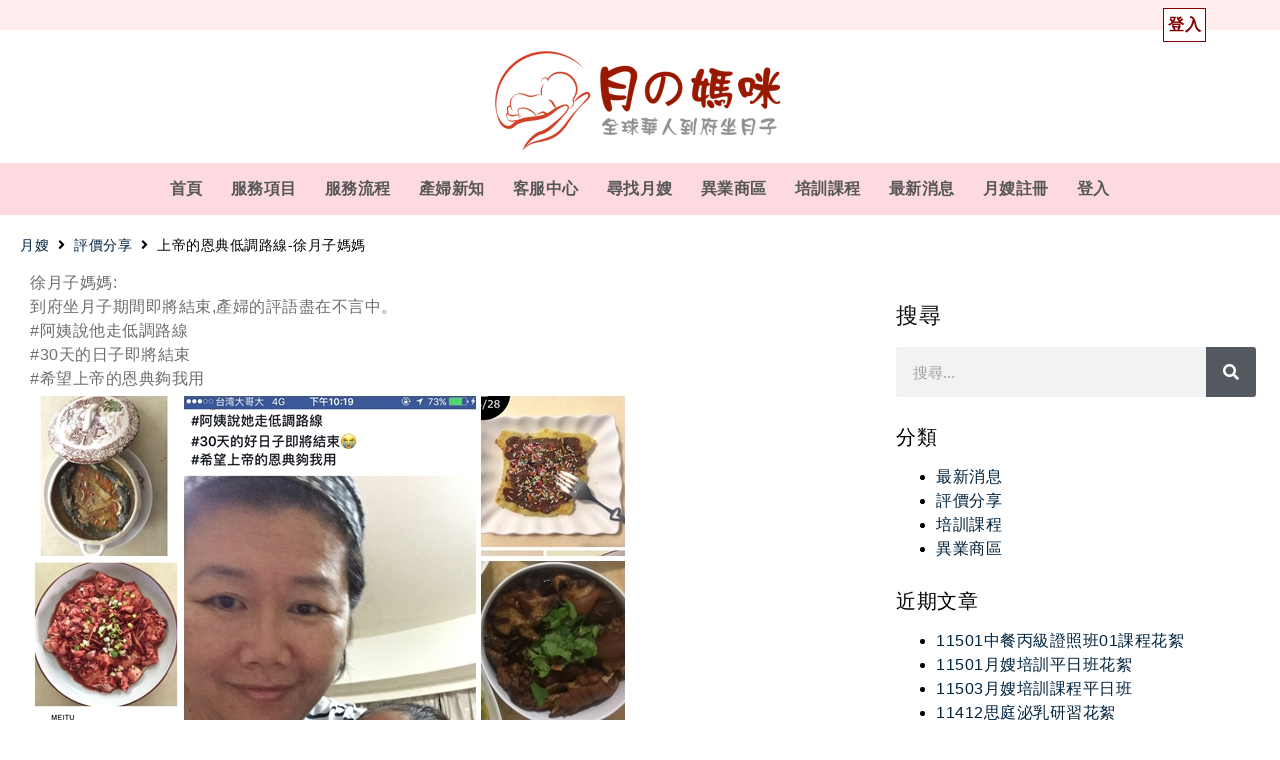

--- FILE ---
content_type: text/html; charset=UTF-8
request_url: https://www.welike.com.tw/%E4%B8%8A%E5%B8%9D%E7%9A%84%E6%81%A9%E5%85%B8%E4%BD%8E%E8%AA%BF%E8%B7%AF%E7%B7%9A-%E5%BE%90%E6%9C%88%E5%AD%90%E5%AA%BD%E5%AA%BD/
body_size: 34755
content:
<!doctype html>
<html lang="zh-TW">
<head>
	<meta charset="UTF-8"><link rel="preconnect" href="https://fonts.gstatic.com/" crossorigin />
<script>
var gform;gform||(document.addEventListener("gform_main_scripts_loaded",function(){gform.scriptsLoaded=!0}),document.addEventListener("gform/theme/scripts_loaded",function(){gform.themeScriptsLoaded=!0}),window.addEventListener("DOMContentLoaded",function(){gform.domLoaded=!0}),gform={domLoaded:!1,scriptsLoaded:!1,themeScriptsLoaded:!1,isFormEditor:()=>"function"==typeof InitializeEditor,callIfLoaded:function(o){return!(!gform.domLoaded||!gform.scriptsLoaded||!gform.themeScriptsLoaded&&!gform.isFormEditor()||(gform.isFormEditor()&&console.warn("The use of gform.initializeOnLoaded() is deprecated in the form editor context and will be removed in Gravity Forms 3.1."),o(),0))},initializeOnLoaded:function(o){gform.callIfLoaded(o)||(document.addEventListener("gform_main_scripts_loaded",()=>{gform.scriptsLoaded=!0,gform.callIfLoaded(o)}),document.addEventListener("gform/theme/scripts_loaded",()=>{gform.themeScriptsLoaded=!0,gform.callIfLoaded(o)}),window.addEventListener("DOMContentLoaded",()=>{gform.domLoaded=!0,gform.callIfLoaded(o)}))},hooks:{action:{},filter:{}},addAction:function(o,r,e,t){gform.addHook("action",o,r,e,t)},addFilter:function(o,r,e,t){gform.addHook("filter",o,r,e,t)},doAction:function(o){gform.doHook("action",o,arguments)},applyFilters:function(o){return gform.doHook("filter",o,arguments)},removeAction:function(o,r){gform.removeHook("action",o,r)},removeFilter:function(o,r,e){gform.removeHook("filter",o,r,e)},addHook:function(o,r,e,t,n){null==gform.hooks[o][r]&&(gform.hooks[o][r]=[]);var d=gform.hooks[o][r];null==n&&(n=r+"_"+d.length),gform.hooks[o][r].push({tag:n,callable:e,priority:t=null==t?10:t})},doHook:function(r,o,e){var t;if(e=Array.prototype.slice.call(e,1),null!=gform.hooks[r][o]&&((o=gform.hooks[r][o]).sort(function(o,r){return o.priority-r.priority}),o.forEach(function(o){"function"!=typeof(t=o.callable)&&(t=window[t]),"action"==r?t.apply(null,e):e[0]=t.apply(null,e)})),"filter"==r)return e[0]},removeHook:function(o,r,t,n){var e;null!=gform.hooks[o][r]&&(e=(e=gform.hooks[o][r]).filter(function(o,r,e){return!!(null!=n&&n!=o.tag||null!=t&&t!=o.priority)}),gform.hooks[o][r]=e)}});
</script>

	<meta name="viewport" content="width=device-width, initial-scale=1">
	<link rel="profile" href="https://gmpg.org/xfn/11">
	<meta name='robots' content='index, follow, max-image-preview:large, max-snippet:-1, max-video-preview:-1' />

<!-- Google Tag Manager by PYS -->
    <script data-cfasync="false" data-pagespeed-no-defer>
	    window.dataLayerPYS = window.dataLayerPYS || [];
	</script>
<!-- End Google Tag Manager by PYS -->
	<!-- This site is optimized with the Yoast SEO plugin v26.7 - https://yoast.com/wordpress/plugins/seo/ -->
	<title>上帝的恩典低調路線-徐月子媽媽 | 月の媽咪到府坐月子</title>
	<link rel="canonical" href="https://www.welike.com.tw/上帝的恩典低調路線-徐月子媽媽/" />
	<meta property="og:locale" content="zh_TW" />
	<meta property="og:type" content="article" />
	<meta property="og:title" content="上帝的恩典低調路線-徐月子媽媽 | 月の媽咪到府坐月子" />
	<meta property="og:description" content="徐月子媽媽: 到府坐月子期間即將結束,產婦的評語盡在不言中。 #阿姨說他走低調路線 #30天的日子即將結束 # [&hellip;]" />
	<meta property="og:url" content="https://www.welike.com.tw/上帝的恩典低調路線-徐月子媽媽/" />
	<meta property="og:site_name" content="月の媽咪到府坐月子" />
	<meta property="article:publisher" content="https://www.facebook.com/weliketw" />
	<meta property="article:published_time" content="2017-07-07T08:11:59+00:00" />
	<meta property="article:modified_time" content="2023-08-31T19:39:02+00:00" />
	<meta property="og:image" content="https://www.welike.com.tw/wp-content/uploads/2021/03/0706003.jpg" />
	<meta property="og:image:width" content="600" />
	<meta property="og:image:height" content="500" />
	<meta property="og:image:type" content="image/jpeg" />
	<meta name="author" content="welike88" />
	<meta name="twitter:card" content="summary_large_image" />
	<meta name="twitter:label1" content="作者:" />
	<meta name="twitter:data1" content="welike88" />
	<script type="application/ld+json" class="yoast-schema-graph">{"@context":"https://schema.org","@graph":[{"@type":"Article","@id":"https://www.welike.com.tw/%e4%b8%8a%e5%b8%9d%e7%9a%84%e6%81%a9%e5%85%b8%e4%bd%8e%e8%aa%bf%e8%b7%af%e7%b7%9a-%e5%be%90%e6%9c%88%e5%ad%90%e5%aa%bd%e5%aa%bd/#article","isPartOf":{"@id":"https://www.welike.com.tw/%e4%b8%8a%e5%b8%9d%e7%9a%84%e6%81%a9%e5%85%b8%e4%bd%8e%e8%aa%bf%e8%b7%af%e7%b7%9a-%e5%be%90%e6%9c%88%e5%ad%90%e5%aa%bd%e5%aa%bd/"},"author":{"name":"welike88","@id":"https://www.welike.com.tw/#/schema/person/7c6074f7c8521166fa2b1842893eb580"},"headline":"上帝的恩典低調路線-徐月子媽媽","datePublished":"2017-07-07T08:11:59+00:00","dateModified":"2023-08-31T19:39:02+00:00","mainEntityOfPage":{"@id":"https://www.welike.com.tw/%e4%b8%8a%e5%b8%9d%e7%9a%84%e6%81%a9%e5%85%b8%e4%bd%8e%e8%aa%bf%e8%b7%af%e7%b7%9a-%e5%be%90%e6%9c%88%e5%ad%90%e5%aa%bd%e5%aa%bd/"},"wordCount":1,"commentCount":0,"publisher":{"@id":"https://www.welike.com.tw/#organization"},"image":{"@id":"https://www.welike.com.tw/%e4%b8%8a%e5%b8%9d%e7%9a%84%e6%81%a9%e5%85%b8%e4%bd%8e%e8%aa%bf%e8%b7%af%e7%b7%9a-%e5%be%90%e6%9c%88%e5%ad%90%e5%aa%bd%e5%aa%bd/#primaryimage"},"thumbnailUrl":"https://www.welike.com.tw/wp-content/uploads/2021/03/0706003.jpg","articleSection":["評價分享"],"inLanguage":"zh-TW","potentialAction":[{"@type":"CommentAction","name":"Comment","target":["https://www.welike.com.tw/%e4%b8%8a%e5%b8%9d%e7%9a%84%e6%81%a9%e5%85%b8%e4%bd%8e%e8%aa%bf%e8%b7%af%e7%b7%9a-%e5%be%90%e6%9c%88%e5%ad%90%e5%aa%bd%e5%aa%bd/#respond"]}]},{"@type":"WebPage","@id":"https://www.welike.com.tw/%e4%b8%8a%e5%b8%9d%e7%9a%84%e6%81%a9%e5%85%b8%e4%bd%8e%e8%aa%bf%e8%b7%af%e7%b7%9a-%e5%be%90%e6%9c%88%e5%ad%90%e5%aa%bd%e5%aa%bd/","url":"https://www.welike.com.tw/%e4%b8%8a%e5%b8%9d%e7%9a%84%e6%81%a9%e5%85%b8%e4%bd%8e%e8%aa%bf%e8%b7%af%e7%b7%9a-%e5%be%90%e6%9c%88%e5%ad%90%e5%aa%bd%e5%aa%bd/","name":"上帝的恩典低調路線-徐月子媽媽 | 月の媽咪到府坐月子","isPartOf":{"@id":"https://www.welike.com.tw/#website"},"primaryImageOfPage":{"@id":"https://www.welike.com.tw/%e4%b8%8a%e5%b8%9d%e7%9a%84%e6%81%a9%e5%85%b8%e4%bd%8e%e8%aa%bf%e8%b7%af%e7%b7%9a-%e5%be%90%e6%9c%88%e5%ad%90%e5%aa%bd%e5%aa%bd/#primaryimage"},"image":{"@id":"https://www.welike.com.tw/%e4%b8%8a%e5%b8%9d%e7%9a%84%e6%81%a9%e5%85%b8%e4%bd%8e%e8%aa%bf%e8%b7%af%e7%b7%9a-%e5%be%90%e6%9c%88%e5%ad%90%e5%aa%bd%e5%aa%bd/#primaryimage"},"thumbnailUrl":"https://www.welike.com.tw/wp-content/uploads/2021/03/0706003.jpg","datePublished":"2017-07-07T08:11:59+00:00","dateModified":"2023-08-31T19:39:02+00:00","breadcrumb":{"@id":"https://www.welike.com.tw/%e4%b8%8a%e5%b8%9d%e7%9a%84%e6%81%a9%e5%85%b8%e4%bd%8e%e8%aa%bf%e8%b7%af%e7%b7%9a-%e5%be%90%e6%9c%88%e5%ad%90%e5%aa%bd%e5%aa%bd/#breadcrumb"},"inLanguage":"zh-TW","potentialAction":[{"@type":"ReadAction","target":["https://www.welike.com.tw/%e4%b8%8a%e5%b8%9d%e7%9a%84%e6%81%a9%e5%85%b8%e4%bd%8e%e8%aa%bf%e8%b7%af%e7%b7%9a-%e5%be%90%e6%9c%88%e5%ad%90%e5%aa%bd%e5%aa%bd/"]}]},{"@type":"ImageObject","inLanguage":"zh-TW","@id":"https://www.welike.com.tw/%e4%b8%8a%e5%b8%9d%e7%9a%84%e6%81%a9%e5%85%b8%e4%bd%8e%e8%aa%bf%e8%b7%af%e7%b7%9a-%e5%be%90%e6%9c%88%e5%ad%90%e5%aa%bd%e5%aa%bd/#primaryimage","url":"https://www.welike.com.tw/wp-content/uploads/2021/03/0706003.jpg","contentUrl":"https://www.welike.com.tw/wp-content/uploads/2021/03/0706003.jpg","width":600,"height":500},{"@type":"BreadcrumbList","@id":"https://www.welike.com.tw/%e4%b8%8a%e5%b8%9d%e7%9a%84%e6%81%a9%e5%85%b8%e4%bd%8e%e8%aa%bf%e8%b7%af%e7%b7%9a-%e5%be%90%e6%9c%88%e5%ad%90%e5%aa%bd%e5%aa%bd/#breadcrumb","itemListElement":[{"@type":"ListItem","position":1,"name":"Home","item":"https://www.welike.com.tw/"},{"@type":"ListItem","position":2,"name":"上帝的恩典低調路線-徐月子媽媽"}]},{"@type":"WebSite","@id":"https://www.welike.com.tw/#website","url":"https://www.welike.com.tw/","name":"月の媽咪到府坐月子","description":"全球華人月嫂團隊","publisher":{"@id":"https://www.welike.com.tw/#organization"},"potentialAction":[{"@type":"SearchAction","target":{"@type":"EntryPoint","urlTemplate":"https://www.welike.com.tw/?s={search_term_string}"},"query-input":{"@type":"PropertyValueSpecification","valueRequired":true,"valueName":"search_term_string"}}],"inLanguage":"zh-TW"},{"@type":"Organization","@id":"https://www.welike.com.tw/#organization","name":"月の媽咪到府坐月子","url":"https://www.welike.com.tw/","logo":{"@type":"ImageObject","inLanguage":"zh-TW","@id":"https://www.welike.com.tw/#/schema/logo/image/","url":"https://www.welike.com.tw/wp-content/uploads/2021/02/welike-logo.jpg","contentUrl":"https://www.welike.com.tw/wp-content/uploads/2021/02/welike-logo.jpg","width":208,"height":93,"caption":"月の媽咪到府坐月子"},"image":{"@id":"https://www.welike.com.tw/#/schema/logo/image/"},"sameAs":["https://www.facebook.com/weliketw"]},{"@type":"Person","@id":"https://www.welike.com.tw/#/schema/person/7c6074f7c8521166fa2b1842893eb580","name":"welike88","image":{"@type":"ImageObject","inLanguage":"zh-TW","@id":"https://www.welike.com.tw/#/schema/person/image/","url":"https://secure.gravatar.com/avatar/5de7460d3e8f06da5474a99287a39ff7ac4149ffb8f162d889e8a436df1506a8?s=96&d=mm&r=g","contentUrl":"https://secure.gravatar.com/avatar/5de7460d3e8f06da5474a99287a39ff7ac4149ffb8f162d889e8a436df1506a8?s=96&d=mm&r=g","caption":"welike88"},"url":"https://www.welike.com.tw/author/welike88/"}]}</script>
	<!-- / Yoast SEO plugin. -->


<script type='application/javascript'  id='pys-version-script'>console.log('PixelYourSite Free version 11.1.5.2');</script>
<link rel='dns-prefetch' href='//www.googletagmanager.com' />
<link rel="alternate" type="application/rss+xml" title="訂閱《月の媽咪到府坐月子》&raquo; 資訊提供" href="https://www.welike.com.tw/feed/" />
<link rel="alternate" type="application/rss+xml" title="訂閱《月の媽咪到府坐月子》&raquo; 留言的資訊提供" href="https://www.welike.com.tw/comments/feed/" />
<link rel="alternate" type="application/rss+xml" title="訂閱《月の媽咪到府坐月子 》&raquo;〈上帝的恩典低調路線-徐月子媽媽〉留言的資訊提供" href="https://www.welike.com.tw/%e4%b8%8a%e5%b8%9d%e7%9a%84%e6%81%a9%e5%85%b8%e4%bd%8e%e8%aa%bf%e8%b7%af%e7%b7%9a-%e5%be%90%e6%9c%88%e5%ad%90%e5%aa%bd%e5%aa%bd/feed/" />
<link rel="alternate" title="oEmbed (JSON)" type="application/json+oembed" href="https://www.welike.com.tw/wp-json/oembed/1.0/embed?url=https%3A%2F%2Fwww.welike.com.tw%2F%25e4%25b8%258a%25e5%25b8%259d%25e7%259a%2584%25e6%2581%25a9%25e5%2585%25b8%25e4%25bd%258e%25e8%25aa%25bf%25e8%25b7%25af%25e7%25b7%259a-%25e5%25be%2590%25e6%259c%2588%25e5%25ad%2590%25e5%25aa%25bd%25e5%25aa%25bd%2F" />
<link rel="alternate" title="oEmbed (XML)" type="text/xml+oembed" href="https://www.welike.com.tw/wp-json/oembed/1.0/embed?url=https%3A%2F%2Fwww.welike.com.tw%2F%25e4%25b8%258a%25e5%25b8%259d%25e7%259a%2584%25e6%2581%25a9%25e5%2585%25b8%25e4%25bd%258e%25e8%25aa%25bf%25e8%25b7%25af%25e7%25b7%259a-%25e5%25be%2590%25e6%259c%2588%25e5%25ad%2590%25e5%25aa%25bd%25e5%25aa%25bd%2F&#038;format=xml" />
<style id='wp-img-auto-sizes-contain-inline-css'>
img:is([sizes=auto i],[sizes^="auto," i]){contain-intrinsic-size:3000px 1500px}
/*# sourceURL=wp-img-auto-sizes-contain-inline-css */
</style>
<script>WebFontConfig={google:{families:["Roboto:100,100italic,200,200italic,300,300italic,400,400italic,500,500italic,600,600italic,700,700italic,800,800italic,900,900italic","Roboto Slab:100,100italic,200,200italic,300,300italic,400,400italic,500,500italic,600,600italic,700,700italic,800,800italic,900,900italic","Rubik:100,100italic,200,200italic,300,300italic,400,400italic,500,500italic,600,600italic,700,700italic,800,800italic,900,900italic"]}};if ( typeof WebFont === "object" && typeof WebFont.load === "function" ) { WebFont.load( WebFontConfig ); }</script><script data-optimized="1" src="https://www.welike.com.tw/wp-content/plugins/litespeed-cache/assets/js/webfontloader.min.js"></script>
<link rel='stylesheet' id='dce-dynamic-visibility-style-css' href='https://www.welike.com.tw/wp-content/plugins/dynamic-visibility-for-elementor/assets/css/dynamic-visibility.css?ver=6.0.1' media='all' />
<style id='wp-emoji-styles-inline-css'>

	img.wp-smiley, img.emoji {
		display: inline !important;
		border: none !important;
		box-shadow: none !important;
		height: 1em !important;
		width: 1em !important;
		margin: 0 0.07em !important;
		vertical-align: -0.1em !important;
		background: none !important;
		padding: 0 !important;
	}
/*# sourceURL=wp-emoji-styles-inline-css */
</style>
<link rel='stylesheet' id='jet-engine-frontend-css' href='https://www.welike.com.tw/wp-content/plugins/jet-engine/assets/css/frontend.css?ver=3.8.2.1' media='all' />
<style id='global-styles-inline-css'>
:root{--wp--preset--aspect-ratio--square: 1;--wp--preset--aspect-ratio--4-3: 4/3;--wp--preset--aspect-ratio--3-4: 3/4;--wp--preset--aspect-ratio--3-2: 3/2;--wp--preset--aspect-ratio--2-3: 2/3;--wp--preset--aspect-ratio--16-9: 16/9;--wp--preset--aspect-ratio--9-16: 9/16;--wp--preset--color--black: #000000;--wp--preset--color--cyan-bluish-gray: #abb8c3;--wp--preset--color--white: #ffffff;--wp--preset--color--pale-pink: #f78da7;--wp--preset--color--vivid-red: #cf2e2e;--wp--preset--color--luminous-vivid-orange: #ff6900;--wp--preset--color--luminous-vivid-amber: #fcb900;--wp--preset--color--light-green-cyan: #7bdcb5;--wp--preset--color--vivid-green-cyan: #00d084;--wp--preset--color--pale-cyan-blue: #8ed1fc;--wp--preset--color--vivid-cyan-blue: #0693e3;--wp--preset--color--vivid-purple: #9b51e0;--wp--preset--gradient--vivid-cyan-blue-to-vivid-purple: linear-gradient(135deg,rgb(6,147,227) 0%,rgb(155,81,224) 100%);--wp--preset--gradient--light-green-cyan-to-vivid-green-cyan: linear-gradient(135deg,rgb(122,220,180) 0%,rgb(0,208,130) 100%);--wp--preset--gradient--luminous-vivid-amber-to-luminous-vivid-orange: linear-gradient(135deg,rgb(252,185,0) 0%,rgb(255,105,0) 100%);--wp--preset--gradient--luminous-vivid-orange-to-vivid-red: linear-gradient(135deg,rgb(255,105,0) 0%,rgb(207,46,46) 100%);--wp--preset--gradient--very-light-gray-to-cyan-bluish-gray: linear-gradient(135deg,rgb(238,238,238) 0%,rgb(169,184,195) 100%);--wp--preset--gradient--cool-to-warm-spectrum: linear-gradient(135deg,rgb(74,234,220) 0%,rgb(151,120,209) 20%,rgb(207,42,186) 40%,rgb(238,44,130) 60%,rgb(251,105,98) 80%,rgb(254,248,76) 100%);--wp--preset--gradient--blush-light-purple: linear-gradient(135deg,rgb(255,206,236) 0%,rgb(152,150,240) 100%);--wp--preset--gradient--blush-bordeaux: linear-gradient(135deg,rgb(254,205,165) 0%,rgb(254,45,45) 50%,rgb(107,0,62) 100%);--wp--preset--gradient--luminous-dusk: linear-gradient(135deg,rgb(255,203,112) 0%,rgb(199,81,192) 50%,rgb(65,88,208) 100%);--wp--preset--gradient--pale-ocean: linear-gradient(135deg,rgb(255,245,203) 0%,rgb(182,227,212) 50%,rgb(51,167,181) 100%);--wp--preset--gradient--electric-grass: linear-gradient(135deg,rgb(202,248,128) 0%,rgb(113,206,126) 100%);--wp--preset--gradient--midnight: linear-gradient(135deg,rgb(2,3,129) 0%,rgb(40,116,252) 100%);--wp--preset--font-size--small: 13px;--wp--preset--font-size--medium: 20px;--wp--preset--font-size--large: 36px;--wp--preset--font-size--x-large: 42px;--wp--preset--spacing--20: 0.44rem;--wp--preset--spacing--30: 0.67rem;--wp--preset--spacing--40: 1rem;--wp--preset--spacing--50: 1.5rem;--wp--preset--spacing--60: 2.25rem;--wp--preset--spacing--70: 3.38rem;--wp--preset--spacing--80: 5.06rem;--wp--preset--shadow--natural: 6px 6px 9px rgba(0, 0, 0, 0.2);--wp--preset--shadow--deep: 12px 12px 50px rgba(0, 0, 0, 0.4);--wp--preset--shadow--sharp: 6px 6px 0px rgba(0, 0, 0, 0.2);--wp--preset--shadow--outlined: 6px 6px 0px -3px rgb(255, 255, 255), 6px 6px rgb(0, 0, 0);--wp--preset--shadow--crisp: 6px 6px 0px rgb(0, 0, 0);}:root { --wp--style--global--content-size: 800px;--wp--style--global--wide-size: 1200px; }:where(body) { margin: 0; }.wp-site-blocks > .alignleft { float: left; margin-right: 2em; }.wp-site-blocks > .alignright { float: right; margin-left: 2em; }.wp-site-blocks > .aligncenter { justify-content: center; margin-left: auto; margin-right: auto; }:where(.wp-site-blocks) > * { margin-block-start: 24px; margin-block-end: 0; }:where(.wp-site-blocks) > :first-child { margin-block-start: 0; }:where(.wp-site-blocks) > :last-child { margin-block-end: 0; }:root { --wp--style--block-gap: 24px; }:root :where(.is-layout-flow) > :first-child{margin-block-start: 0;}:root :where(.is-layout-flow) > :last-child{margin-block-end: 0;}:root :where(.is-layout-flow) > *{margin-block-start: 24px;margin-block-end: 0;}:root :where(.is-layout-constrained) > :first-child{margin-block-start: 0;}:root :where(.is-layout-constrained) > :last-child{margin-block-end: 0;}:root :where(.is-layout-constrained) > *{margin-block-start: 24px;margin-block-end: 0;}:root :where(.is-layout-flex){gap: 24px;}:root :where(.is-layout-grid){gap: 24px;}.is-layout-flow > .alignleft{float: left;margin-inline-start: 0;margin-inline-end: 2em;}.is-layout-flow > .alignright{float: right;margin-inline-start: 2em;margin-inline-end: 0;}.is-layout-flow > .aligncenter{margin-left: auto !important;margin-right: auto !important;}.is-layout-constrained > .alignleft{float: left;margin-inline-start: 0;margin-inline-end: 2em;}.is-layout-constrained > .alignright{float: right;margin-inline-start: 2em;margin-inline-end: 0;}.is-layout-constrained > .aligncenter{margin-left: auto !important;margin-right: auto !important;}.is-layout-constrained > :where(:not(.alignleft):not(.alignright):not(.alignfull)){max-width: var(--wp--style--global--content-size);margin-left: auto !important;margin-right: auto !important;}.is-layout-constrained > .alignwide{max-width: var(--wp--style--global--wide-size);}body .is-layout-flex{display: flex;}.is-layout-flex{flex-wrap: wrap;align-items: center;}.is-layout-flex > :is(*, div){margin: 0;}body .is-layout-grid{display: grid;}.is-layout-grid > :is(*, div){margin: 0;}body{padding-top: 0px;padding-right: 0px;padding-bottom: 0px;padding-left: 0px;}a:where(:not(.wp-element-button)){text-decoration: underline;}:root :where(.wp-element-button, .wp-block-button__link){background-color: #32373c;border-width: 0;color: #fff;font-family: inherit;font-size: inherit;font-style: inherit;font-weight: inherit;letter-spacing: inherit;line-height: inherit;padding-top: calc(0.667em + 2px);padding-right: calc(1.333em + 2px);padding-bottom: calc(0.667em + 2px);padding-left: calc(1.333em + 2px);text-decoration: none;text-transform: inherit;}.has-black-color{color: var(--wp--preset--color--black) !important;}.has-cyan-bluish-gray-color{color: var(--wp--preset--color--cyan-bluish-gray) !important;}.has-white-color{color: var(--wp--preset--color--white) !important;}.has-pale-pink-color{color: var(--wp--preset--color--pale-pink) !important;}.has-vivid-red-color{color: var(--wp--preset--color--vivid-red) !important;}.has-luminous-vivid-orange-color{color: var(--wp--preset--color--luminous-vivid-orange) !important;}.has-luminous-vivid-amber-color{color: var(--wp--preset--color--luminous-vivid-amber) !important;}.has-light-green-cyan-color{color: var(--wp--preset--color--light-green-cyan) !important;}.has-vivid-green-cyan-color{color: var(--wp--preset--color--vivid-green-cyan) !important;}.has-pale-cyan-blue-color{color: var(--wp--preset--color--pale-cyan-blue) !important;}.has-vivid-cyan-blue-color{color: var(--wp--preset--color--vivid-cyan-blue) !important;}.has-vivid-purple-color{color: var(--wp--preset--color--vivid-purple) !important;}.has-black-background-color{background-color: var(--wp--preset--color--black) !important;}.has-cyan-bluish-gray-background-color{background-color: var(--wp--preset--color--cyan-bluish-gray) !important;}.has-white-background-color{background-color: var(--wp--preset--color--white) !important;}.has-pale-pink-background-color{background-color: var(--wp--preset--color--pale-pink) !important;}.has-vivid-red-background-color{background-color: var(--wp--preset--color--vivid-red) !important;}.has-luminous-vivid-orange-background-color{background-color: var(--wp--preset--color--luminous-vivid-orange) !important;}.has-luminous-vivid-amber-background-color{background-color: var(--wp--preset--color--luminous-vivid-amber) !important;}.has-light-green-cyan-background-color{background-color: var(--wp--preset--color--light-green-cyan) !important;}.has-vivid-green-cyan-background-color{background-color: var(--wp--preset--color--vivid-green-cyan) !important;}.has-pale-cyan-blue-background-color{background-color: var(--wp--preset--color--pale-cyan-blue) !important;}.has-vivid-cyan-blue-background-color{background-color: var(--wp--preset--color--vivid-cyan-blue) !important;}.has-vivid-purple-background-color{background-color: var(--wp--preset--color--vivid-purple) !important;}.has-black-border-color{border-color: var(--wp--preset--color--black) !important;}.has-cyan-bluish-gray-border-color{border-color: var(--wp--preset--color--cyan-bluish-gray) !important;}.has-white-border-color{border-color: var(--wp--preset--color--white) !important;}.has-pale-pink-border-color{border-color: var(--wp--preset--color--pale-pink) !important;}.has-vivid-red-border-color{border-color: var(--wp--preset--color--vivid-red) !important;}.has-luminous-vivid-orange-border-color{border-color: var(--wp--preset--color--luminous-vivid-orange) !important;}.has-luminous-vivid-amber-border-color{border-color: var(--wp--preset--color--luminous-vivid-amber) !important;}.has-light-green-cyan-border-color{border-color: var(--wp--preset--color--light-green-cyan) !important;}.has-vivid-green-cyan-border-color{border-color: var(--wp--preset--color--vivid-green-cyan) !important;}.has-pale-cyan-blue-border-color{border-color: var(--wp--preset--color--pale-cyan-blue) !important;}.has-vivid-cyan-blue-border-color{border-color: var(--wp--preset--color--vivid-cyan-blue) !important;}.has-vivid-purple-border-color{border-color: var(--wp--preset--color--vivid-purple) !important;}.has-vivid-cyan-blue-to-vivid-purple-gradient-background{background: var(--wp--preset--gradient--vivid-cyan-blue-to-vivid-purple) !important;}.has-light-green-cyan-to-vivid-green-cyan-gradient-background{background: var(--wp--preset--gradient--light-green-cyan-to-vivid-green-cyan) !important;}.has-luminous-vivid-amber-to-luminous-vivid-orange-gradient-background{background: var(--wp--preset--gradient--luminous-vivid-amber-to-luminous-vivid-orange) !important;}.has-luminous-vivid-orange-to-vivid-red-gradient-background{background: var(--wp--preset--gradient--luminous-vivid-orange-to-vivid-red) !important;}.has-very-light-gray-to-cyan-bluish-gray-gradient-background{background: var(--wp--preset--gradient--very-light-gray-to-cyan-bluish-gray) !important;}.has-cool-to-warm-spectrum-gradient-background{background: var(--wp--preset--gradient--cool-to-warm-spectrum) !important;}.has-blush-light-purple-gradient-background{background: var(--wp--preset--gradient--blush-light-purple) !important;}.has-blush-bordeaux-gradient-background{background: var(--wp--preset--gradient--blush-bordeaux) !important;}.has-luminous-dusk-gradient-background{background: var(--wp--preset--gradient--luminous-dusk) !important;}.has-pale-ocean-gradient-background{background: var(--wp--preset--gradient--pale-ocean) !important;}.has-electric-grass-gradient-background{background: var(--wp--preset--gradient--electric-grass) !important;}.has-midnight-gradient-background{background: var(--wp--preset--gradient--midnight) !important;}.has-small-font-size{font-size: var(--wp--preset--font-size--small) !important;}.has-medium-font-size{font-size: var(--wp--preset--font-size--medium) !important;}.has-large-font-size{font-size: var(--wp--preset--font-size--large) !important;}.has-x-large-font-size{font-size: var(--wp--preset--font-size--x-large) !important;}
:root :where(.wp-block-pullquote){font-size: 1.5em;line-height: 1.6;}
/*# sourceURL=global-styles-inline-css */
</style>
<link rel='stylesheet' id='hello-elementor-css' href='https://www.welike.com.tw/wp-content/themes/hello-elementor/assets/css/reset.css?ver=3.4.5' media='all' />
<link rel='stylesheet' id='hello-elementor-theme-style-css' href='https://www.welike.com.tw/wp-content/themes/hello-elementor/assets/css/theme.css?ver=3.4.5' media='all' />
<link rel='stylesheet' id='hello-elementor-header-footer-css' href='https://www.welike.com.tw/wp-content/themes/hello-elementor/assets/css/header-footer.css?ver=3.4.5' media='all' />
<link rel='stylesheet' id='jet-popup-frontend-css' href='https://www.welike.com.tw/wp-content/plugins/jet-popup/assets/css/jet-popup-frontend.css?ver=2.0.20.3' media='all' />
<link rel='stylesheet' id='photoswipe-css' href='https://www.welike.com.tw/wp-content/plugins/jet-reviews/assets/lib/photoswipe/css/photoswipe.min.css?ver=3.0.0.1' media='all' />
<link rel='stylesheet' id='jet-reviews-frontend-css' href='https://www.welike.com.tw/wp-content/plugins/jet-reviews/assets/css/jet-reviews.css?ver=3.0.0.1' media='all' />
<link rel='stylesheet' id='elementor-frontend-css' href='https://www.welike.com.tw/wp-content/plugins/elementor/assets/css/frontend.min.css?ver=3.34.1' media='all' />
<link rel='stylesheet' id='widget-image-css' href='https://www.welike.com.tw/wp-content/plugins/elementor/assets/css/widget-image.min.css?ver=3.34.1' media='all' />
<link rel='stylesheet' id='widget-nav-menu-css' href='https://www.welike.com.tw/wp-content/plugins/elementor-pro/assets/css/widget-nav-menu.min.css?ver=3.34.0' media='all' />
<link rel='stylesheet' id='widget-heading-css' href='https://www.welike.com.tw/wp-content/plugins/elementor/assets/css/widget-heading.min.css?ver=3.34.1' media='all' />
<link rel='stylesheet' id='widget-divider-css' href='https://www.welike.com.tw/wp-content/plugins/elementor/assets/css/widget-divider.min.css?ver=3.34.1' media='all' />
<link rel='stylesheet' id='widget-share-buttons-css' href='https://www.welike.com.tw/wp-content/plugins/elementor-pro/assets/css/widget-share-buttons.min.css?ver=3.34.0' media='all' />
<link rel='stylesheet' id='e-apple-webkit-css' href='https://www.welike.com.tw/wp-content/plugins/elementor/assets/css/conditionals/apple-webkit.min.css?ver=3.34.1' media='all' />
<link rel='stylesheet' id='elementor-icons-shared-0-css' href='https://www.welike.com.tw/wp-content/plugins/elementor/assets/lib/font-awesome/css/fontawesome.min.css?ver=5.15.3' media='all' />
<link rel='stylesheet' id='elementor-icons-fa-solid-css' href='https://www.welike.com.tw/wp-content/plugins/elementor/assets/lib/font-awesome/css/solid.min.css?ver=5.15.3' media='all' />
<link rel='stylesheet' id='elementor-icons-fa-brands-css' href='https://www.welike.com.tw/wp-content/plugins/elementor/assets/lib/font-awesome/css/brands.min.css?ver=5.15.3' media='all' />
<link rel='stylesheet' id='widget-search-form-css' href='https://www.welike.com.tw/wp-content/plugins/elementor-pro/assets/css/widget-search-form.min.css?ver=3.34.0' media='all' />
<link rel='stylesheet' id='swiper-css' href='https://www.welike.com.tw/wp-content/plugins/elementor/assets/lib/swiper/v8/css/swiper.min.css?ver=8.4.5' media='all' />
<link rel='stylesheet' id='e-swiper-css' href='https://www.welike.com.tw/wp-content/plugins/elementor/assets/css/conditionals/e-swiper.min.css?ver=3.34.1' media='all' />
<link rel='stylesheet' id='widget-posts-css' href='https://www.welike.com.tw/wp-content/plugins/elementor-pro/assets/css/widget-posts.min.css?ver=3.34.0' media='all' />
<link rel='stylesheet' id='widget-social-icons-css' href='https://www.welike.com.tw/wp-content/plugins/elementor/assets/css/widget-social-icons.min.css?ver=3.34.1' media='all' />
<link rel='stylesheet' id='jet-blocks-css' href='https://www.welike.com.tw/wp-content/uploads/elementor/css/custom-jet-blocks.css?ver=1.3.22' media='all' />
<link rel='stylesheet' id='elementor-icons-css' href='https://www.welike.com.tw/wp-content/plugins/elementor/assets/lib/eicons/css/elementor-icons.min.css?ver=5.45.0' media='all' />
<link rel='stylesheet' id='elementor-post-39-css' href='https://www.welike.com.tw/wp-content/uploads/elementor/css/post-39.css?ver=1767862204' media='all' />
<link rel='stylesheet' id='uael-frontend-css' href='https://www.welike.com.tw/wp-content/plugins/ultimate-elementor/assets/min-css/uael-frontend.min.css?ver=1.42.2' media='all' />
<link rel='stylesheet' id='uael-teammember-social-icons-css' href='https://www.welike.com.tw/wp-content/plugins/elementor/assets/css/widget-social-icons.min.css?ver=3.24.0' media='all' />
<link rel='stylesheet' id='uael-social-share-icons-brands-css' href='https://www.welike.com.tw/wp-content/plugins/elementor/assets/lib/font-awesome/css/brands.css?ver=5.15.3' media='all' />
<link rel='stylesheet' id='uael-social-share-icons-fontawesome-css' href='https://www.welike.com.tw/wp-content/plugins/elementor/assets/lib/font-awesome/css/fontawesome.css?ver=5.15.3' media='all' />
<link rel='stylesheet' id='uael-nav-menu-icons-css' href='https://www.welike.com.tw/wp-content/plugins/elementor/assets/lib/font-awesome/css/solid.css?ver=5.15.3' media='all' />
<link rel='stylesheet' id='elementor-post-5678-css' href='https://www.welike.com.tw/wp-content/uploads/elementor/css/post-5678.css?ver=1767865798' media='all' />
<link rel='stylesheet' id='elementor-post-918-css' href='https://www.welike.com.tw/wp-content/uploads/elementor/css/post-918.css?ver=1767862204' media='all' />
<link rel='stylesheet' id='elementor-post-932-css' href='https://www.welike.com.tw/wp-content/uploads/elementor/css/post-932.css?ver=1767862204' media='all' />
<link rel='stylesheet' id='elementor-post-7509-css' href='https://www.welike.com.tw/wp-content/uploads/elementor/css/post-7509.css?ver=1767862429' media='all' />
<link rel='stylesheet' id='eael-general-css' href='https://www.welike.com.tw/wp-content/plugins/essential-addons-for-elementor-lite/assets/front-end/css/view/general.min.css?ver=6.5.5' media='all' />



<script id="jquery-core-js-extra">
var pysFacebookRest = {"restApiUrl":"https://www.welike.com.tw/wp-json/pys-facebook/v1/event","debug":""};
//# sourceURL=jquery-core-js-extra
</script>
<script src="https://www.welike.com.tw/wp-includes/js/jquery/jquery.min.js?ver=3.7.1" id="jquery-core-js"></script>
<script data-optimized="1" src="https://www.welike.com.tw/wp-content/litespeed/js/4ff57051ca51b7f65ee7fdd60195f58d.js?ver=b2d6e" id="jquery-migrate-js"></script>
<script data-optimized="1" src="https://www.welike.com.tw/wp-content/litespeed/js/97f13c1768b0047b4b9c9648d6d3702e.js?ver=4a27a" id="jquery-bind-first-js"></script>
<script data-optimized="1" src="https://www.welike.com.tw/wp-content/litespeed/js/2152481ac2716aa1552576ba376963e5.js?ver=2d1bb" id="js-cookie-pys-js"></script>
<script data-optimized="1" src="https://www.welike.com.tw/wp-content/litespeed/js/42b27574ef2855fc119f49aff603117b.js?ver=979fb" id="js-tld-js"></script>
<script id="pys-js-extra">
var pysOptions = {"staticEvents":{"facebook":{"init_event":[{"delay":0,"type":"static","ajaxFire":false,"name":"PageView","pixelIds":["2675576879401059"],"eventID":"5ea942a5-4c8a-4662-a220-963bfb6d127a","params":{"post_category":"\u8a55\u50f9\u5206\u4eab","page_title":"\u4e0a\u5e1d\u7684\u6069\u5178\u4f4e\u8abf\u8def\u7dda-\u5f90\u6708\u5b50\u5abd\u5abd","post_type":"post","post_id":5678,"plugin":"PixelYourSite","user_role":"guest","event_url":"www.welike.com.tw/%E4%B8%8A%E5%B8%9D%E7%9A%84%E6%81%A9%E5%85%B8%E4%BD%8E%E8%AA%BF%E8%B7%AF%E7%B7%9A-%E5%BE%90%E6%9C%88%E5%AD%90%E5%AA%BD%E5%AA%BD/"},"e_id":"init_event","ids":[],"hasTimeWindow":false,"timeWindow":0,"woo_order":"","edd_order":""}]}},"dynamicEvents":{"automatic_event_form":{"facebook":{"delay":0,"type":"dyn","name":"Form","pixelIds":["2675576879401059"],"eventID":"752fbfd3-f0ee-4e1c-8c7b-7bf4313d574b","params":{"page_title":"\u4e0a\u5e1d\u7684\u6069\u5178\u4f4e\u8abf\u8def\u7dda-\u5f90\u6708\u5b50\u5abd\u5abd","post_type":"post","post_id":5678,"plugin":"PixelYourSite","user_role":"guest","event_url":"www.welike.com.tw/%E4%B8%8A%E5%B8%9D%E7%9A%84%E6%81%A9%E5%85%B8%E4%BD%8E%E8%AA%BF%E8%B7%AF%E7%B7%9A-%E5%BE%90%E6%9C%88%E5%AD%90%E5%AA%BD%E5%AA%BD/"},"e_id":"automatic_event_form","ids":[],"hasTimeWindow":false,"timeWindow":0,"woo_order":"","edd_order":""},"ga":{"delay":0,"type":"dyn","name":"Form","trackingIds":["G-M6Z7LV685Y"],"eventID":"752fbfd3-f0ee-4e1c-8c7b-7bf4313d574b","params":{"page_title":"\u4e0a\u5e1d\u7684\u6069\u5178\u4f4e\u8abf\u8def\u7dda-\u5f90\u6708\u5b50\u5abd\u5abd","post_type":"post","post_id":5678,"plugin":"PixelYourSite","user_role":"guest","event_url":"www.welike.com.tw/%E4%B8%8A%E5%B8%9D%E7%9A%84%E6%81%A9%E5%85%B8%E4%BD%8E%E8%AA%BF%E8%B7%AF%E7%B7%9A-%E5%BE%90%E6%9C%88%E5%AD%90%E5%AA%BD%E5%AA%BD/"},"e_id":"automatic_event_form","ids":[],"hasTimeWindow":false,"timeWindow":0,"pixelIds":[],"woo_order":"","edd_order":""}},"automatic_event_download":{"facebook":{"delay":0,"type":"dyn","name":"Download","extensions":["","doc","exe","js","pdf","ppt","tgz","zip","xls"],"pixelIds":["2675576879401059"],"eventID":"d899aa8e-43de-4e2e-a1e4-b1f812f6bc88","params":{"page_title":"\u4e0a\u5e1d\u7684\u6069\u5178\u4f4e\u8abf\u8def\u7dda-\u5f90\u6708\u5b50\u5abd\u5abd","post_type":"post","post_id":5678,"plugin":"PixelYourSite","user_role":"guest","event_url":"www.welike.com.tw/%E4%B8%8A%E5%B8%9D%E7%9A%84%E6%81%A9%E5%85%B8%E4%BD%8E%E8%AA%BF%E8%B7%AF%E7%B7%9A-%E5%BE%90%E6%9C%88%E5%AD%90%E5%AA%BD%E5%AA%BD/"},"e_id":"automatic_event_download","ids":[],"hasTimeWindow":false,"timeWindow":0,"woo_order":"","edd_order":""},"ga":{"delay":0,"type":"dyn","name":"Download","extensions":["","doc","exe","js","pdf","ppt","tgz","zip","xls"],"trackingIds":["G-M6Z7LV685Y"],"eventID":"d899aa8e-43de-4e2e-a1e4-b1f812f6bc88","params":{"page_title":"\u4e0a\u5e1d\u7684\u6069\u5178\u4f4e\u8abf\u8def\u7dda-\u5f90\u6708\u5b50\u5abd\u5abd","post_type":"post","post_id":5678,"plugin":"PixelYourSite","user_role":"guest","event_url":"www.welike.com.tw/%E4%B8%8A%E5%B8%9D%E7%9A%84%E6%81%A9%E5%85%B8%E4%BD%8E%E8%AA%BF%E8%B7%AF%E7%B7%9A-%E5%BE%90%E6%9C%88%E5%AD%90%E5%AA%BD%E5%AA%BD/"},"e_id":"automatic_event_download","ids":[],"hasTimeWindow":false,"timeWindow":0,"pixelIds":[],"woo_order":"","edd_order":""}},"automatic_event_comment":{"facebook":{"delay":0,"type":"dyn","name":"Comment","pixelIds":["2675576879401059"],"eventID":"5819a860-0bf0-4c74-a204-124be13a5259","params":{"page_title":"\u4e0a\u5e1d\u7684\u6069\u5178\u4f4e\u8abf\u8def\u7dda-\u5f90\u6708\u5b50\u5abd\u5abd","post_type":"post","post_id":5678,"plugin":"PixelYourSite","user_role":"guest","event_url":"www.welike.com.tw/%E4%B8%8A%E5%B8%9D%E7%9A%84%E6%81%A9%E5%85%B8%E4%BD%8E%E8%AA%BF%E8%B7%AF%E7%B7%9A-%E5%BE%90%E6%9C%88%E5%AD%90%E5%AA%BD%E5%AA%BD/"},"e_id":"automatic_event_comment","ids":[],"hasTimeWindow":false,"timeWindow":0,"woo_order":"","edd_order":""},"ga":{"delay":0,"type":"dyn","name":"Comment","trackingIds":["G-M6Z7LV685Y"],"eventID":"5819a860-0bf0-4c74-a204-124be13a5259","params":{"page_title":"\u4e0a\u5e1d\u7684\u6069\u5178\u4f4e\u8abf\u8def\u7dda-\u5f90\u6708\u5b50\u5abd\u5abd","post_type":"post","post_id":5678,"plugin":"PixelYourSite","user_role":"guest","event_url":"www.welike.com.tw/%E4%B8%8A%E5%B8%9D%E7%9A%84%E6%81%A9%E5%85%B8%E4%BD%8E%E8%AA%BF%E8%B7%AF%E7%B7%9A-%E5%BE%90%E6%9C%88%E5%AD%90%E5%AA%BD%E5%AA%BD/"},"e_id":"automatic_event_comment","ids":[],"hasTimeWindow":false,"timeWindow":0,"pixelIds":[],"woo_order":"","edd_order":""}}},"triggerEvents":[],"triggerEventTypes":[],"facebook":{"pixelIds":["2675576879401059"],"advancedMatching":[],"advancedMatchingEnabled":false,"removeMetadata":false,"wooVariableAsSimple":false,"serverApiEnabled":true,"wooCRSendFromServer":false,"send_external_id":null,"enabled_medical":false,"do_not_track_medical_param":["event_url","post_title","page_title","landing_page","content_name","categories","category_name","tags"],"meta_ldu":false},"ga":{"trackingIds":["G-M6Z7LV685Y"],"commentEventEnabled":true,"downloadEnabled":true,"formEventEnabled":true,"crossDomainEnabled":false,"crossDomainAcceptIncoming":false,"crossDomainDomains":[],"isDebugEnabled":[],"serverContainerUrls":{"G-M6Z7LV685Y":{"enable_server_container":"","server_container_url":"","transport_url":""}},"additionalConfig":{"G-M6Z7LV685Y":{"first_party_collection":true}},"disableAdvertisingFeatures":false,"disableAdvertisingPersonalization":false,"wooVariableAsSimple":true,"custom_page_view_event":false},"debug":"","siteUrl":"https://www.welike.com.tw","ajaxUrl":"https://www.welike.com.tw/wp-admin/admin-ajax.php","ajax_event":"2f2dbff7f3","enable_remove_download_url_param":"1","cookie_duration":"7","last_visit_duration":"60","enable_success_send_form":"","ajaxForServerEvent":"1","ajaxForServerStaticEvent":"1","useSendBeacon":"1","send_external_id":"1","external_id_expire":"180","track_cookie_for_subdomains":"1","google_consent_mode":"1","gdpr":{"ajax_enabled":false,"all_disabled_by_api":false,"facebook_disabled_by_api":false,"analytics_disabled_by_api":false,"google_ads_disabled_by_api":false,"pinterest_disabled_by_api":false,"bing_disabled_by_api":false,"reddit_disabled_by_api":false,"externalID_disabled_by_api":false,"facebook_prior_consent_enabled":true,"analytics_prior_consent_enabled":true,"google_ads_prior_consent_enabled":null,"pinterest_prior_consent_enabled":true,"bing_prior_consent_enabled":true,"cookiebot_integration_enabled":false,"cookiebot_facebook_consent_category":"marketing","cookiebot_analytics_consent_category":"statistics","cookiebot_tiktok_consent_category":"marketing","cookiebot_google_ads_consent_category":"marketing","cookiebot_pinterest_consent_category":"marketing","cookiebot_bing_consent_category":"marketing","consent_magic_integration_enabled":false,"real_cookie_banner_integration_enabled":false,"cookie_notice_integration_enabled":false,"cookie_law_info_integration_enabled":false,"analytics_storage":{"enabled":true,"value":"granted","filter":false},"ad_storage":{"enabled":true,"value":"granted","filter":false},"ad_user_data":{"enabled":true,"value":"granted","filter":false},"ad_personalization":{"enabled":true,"value":"granted","filter":false}},"cookie":{"disabled_all_cookie":false,"disabled_start_session_cookie":false,"disabled_advanced_form_data_cookie":false,"disabled_landing_page_cookie":false,"disabled_first_visit_cookie":false,"disabled_trafficsource_cookie":false,"disabled_utmTerms_cookie":false,"disabled_utmId_cookie":false},"tracking_analytics":{"TrafficSource":"direct","TrafficLanding":"undefined","TrafficUtms":[],"TrafficUtmsId":[]},"GATags":{"ga_datalayer_type":"default","ga_datalayer_name":"dataLayerPYS"},"woo":{"enabled":false},"edd":{"enabled":false},"cache_bypass":"1768390203"};
//# sourceURL=pys-js-extra
</script>
<script data-optimized="1" src="https://www.welike.com.tw/wp-content/litespeed/js/35d2783654fa559916321aa97ba6c670.js?ver=773ed" id="pys-js"></script>

<!-- Google tag (gtag.js) snippet added by Site Kit -->
<!-- Google Analytics snippet added by Site Kit -->
<script src="https://www.googletagmanager.com/gtag/js?id=GT-TWT8VZN&l=dataLayerPYS" id="google_gtagjs-js" async></script>
<script id="google_gtagjs-js-after">
window.dataLayerPYS = window.dataLayerPYS || [];function gtag(){dataLayerPYS.push(arguments);}
gtag("set","linker",{"domains":["www.welike.com.tw"]});
gtag("js", new Date());
gtag("set", "developer_id.dZTNiMT", true);
gtag("config", "GT-TWT8VZN");
//# sourceURL=google_gtagjs-js-after
</script>
<link rel="https://api.w.org/" href="https://www.welike.com.tw/wp-json/" /><link rel="alternate" title="JSON" type="application/json" href="https://www.welike.com.tw/wp-json/wp/v2/posts/5678" /><link rel="EditURI" type="application/rsd+xml" title="RSD" href="https://www.welike.com.tw/xmlrpc.php?rsd" />
<meta name="generator" content="WordPress 6.9" />
<link rel='shortlink' href='https://www.welike.com.tw/?p=5678' />
<meta name="generator" content="Site Kit by Google 1.168.0" /><script>
/*
Code placement: see the "Javascript" section on https://facetwp.com/how-to-use-hooks/
This assumes that your reset button looks like this:
<a class="my-reset-btn" onclick="FWP.reset()">RESET</a>
*/

(function($) {
    $(document).on('facetwp-loaded', function() {
        var qs = FWP.build_query_string();
        if ( '' === qs ) { // no facets are selected
            $('.your-reset-btn').hide();
        }
        else {
            $('.your-reset-btn').show();
        }
    });
})(jQuery);

</script>
<meta name="generator" content="Elementor 3.34.1; features: additional_custom_breakpoints; settings: css_print_method-external, google_font-enabled, font_display-auto">
<!-- Global site tag (gtag.js) - Google Ads: 927559213 -->
<script async src="https://www.googletagmanager.com/gtag/js?id=AW-927559213&l=dataLayerPYS"></script>
<script>
  window.dataLayerPYS = window.dataLayerPYS || [];
  function gtag(){dataLayerPYS.push(arguments);}
  gtag('js', new Date());

  gtag('config', 'AW-927559213');
</script>

<!-- Event snippet for 填表單 conversion page-->
<script>
window.addEventListener('load', function(event){
  document.querySelector('#gform_submit_button_1').addEventListener("click", function(){
    var name = document.querySelector('input[name="input_1"]').value;
    var address = document.querySelector('input[name="input_6"]').value;
    var phone = document.querySelector('input[name="input_4"]').value;
    var content = document.querySelector('input[name="input_7"]').value;

    if(name != '' && address != '' && phone != '' && content != ''){
        gtag('event', 'conversion', {'send_to': 'AW-927559213/uEO7CIat9_ECEK3cpboD'});
    };
  });
  
});
</script>

<!-- Event snippet for 網頁瀏覽 conversion page -->
<script>
window.addEventListener("load", function(event) {
        gtag('event', 'conversion', {'send_to': 'AW-927559213/XXDlCMLUrakDEK3cpboD'});
})
</script>
			<style>
				.e-con.e-parent:nth-of-type(n+4):not(.e-lazyloaded):not(.e-no-lazyload),
				.e-con.e-parent:nth-of-type(n+4):not(.e-lazyloaded):not(.e-no-lazyload) * {
					background-image: none !important;
				}
				@media screen and (max-height: 1024px) {
					.e-con.e-parent:nth-of-type(n+3):not(.e-lazyloaded):not(.e-no-lazyload),
					.e-con.e-parent:nth-of-type(n+3):not(.e-lazyloaded):not(.e-no-lazyload) * {
						background-image: none !important;
					}
				}
				@media screen and (max-height: 640px) {
					.e-con.e-parent:nth-of-type(n+2):not(.e-lazyloaded):not(.e-no-lazyload),
					.e-con.e-parent:nth-of-type(n+2):not(.e-lazyloaded):not(.e-no-lazyload) * {
						background-image: none !important;
					}
				}
			</style>
			<link rel="icon" href="https://www.welike.com.tw/wp-content/uploads/2021/04/welikelogo-2.png" sizes="32x32" />
<link rel="icon" href="https://www.welike.com.tw/wp-content/uploads/2021/04/welikelogo-2.png" sizes="192x192" />
<link rel="apple-touch-icon" href="https://www.welike.com.tw/wp-content/uploads/2021/04/welikelogo-2.png" />
<meta name="msapplication-TileImage" content="https://www.welike.com.tw/wp-content/uploads/2021/04/welikelogo-2.png" />
		<style id="wp-custom-css">
			@import url("https://fonts.googleapis.com/css?family=Questrial");
body, h1, h2, h3, h4, h5, h6, h7 { 
font-family: "Microsoft JhengHei", sans-serif !important;
 letter-spacing: 0.5px
!important; 
 
 color:#000;

}

a:link {color:#00223D;}      /* 未访问链接*/
a:visited {color:#00223D;}  /* 已访问链接 */
a:hover {color:#27A8E0;}  /* 鼠标移动到链接上 */
a:active {color:#010F21;}  /* 鼠标点击时 */

/* 月嫂個人照片高度 */
/* Thumbnail Image */
#certi-image .jet-listing img{
	height:80px;
	width:80px;
}

/* 隱藏月嫂註冊表單的審核欄位 */
#acf-form-f661ee27274 .acf-form-fields .acf-field-radio{
	display:none;
}

/*註冊生日欄位 年月選框加大*/
.ui-datepicker select.ui-datepicker-month, .ui-datepicker select.ui-datepicker-year {
    width: 80%;
}

/* 我要評價月嫂的按鈕寬度 */
.elementor-button-link .elementor-button-content-wrapper span{
		width:117px!important;
	
}

		</style>
		</head>
<body class="wp-singular post-template-default single single-post postid-5678 single-format-standard wp-custom-logo wp-embed-responsive wp-theme-hello-elementor hello-elementor-default elementor-default elementor-kit-39 elementor-page elementor-page-5678 elementor-page-7509">


<a class="skip-link screen-reader-text" href="#content">跳至主要內容</a>

		<header data-elementor-type="header" data-elementor-id="918" class="elementor elementor-918 elementor-location-header" data-elementor-post-type="elementor_library">
					<section data-particle_enable="false" data-particle-mobile-disabled="false" class="elementor-section elementor-top-section elementor-element elementor-element-6e99c958 elementor-section-height-min-height elementor-section-content-middle elementor-section-boxed elementor-section-height-default elementor-section-items-middle" data-id="6e99c958" data-element_type="section" data-settings="{&quot;background_background&quot;:&quot;classic&quot;,&quot;jet_parallax_layout_list&quot;:[{&quot;_id&quot;:&quot;9391965&quot;,&quot;jet_parallax_layout_image&quot;:{&quot;url&quot;:&quot;&quot;,&quot;id&quot;:&quot;&quot;,&quot;size&quot;:&quot;&quot;},&quot;jet_parallax_layout_image_tablet&quot;:{&quot;url&quot;:&quot;&quot;,&quot;id&quot;:&quot;&quot;,&quot;size&quot;:&quot;&quot;},&quot;jet_parallax_layout_image_mobile&quot;:{&quot;url&quot;:&quot;&quot;,&quot;id&quot;:&quot;&quot;,&quot;size&quot;:&quot;&quot;},&quot;jet_parallax_layout_speed&quot;:{&quot;unit&quot;:&quot;%&quot;,&quot;size&quot;:50,&quot;sizes&quot;:[]},&quot;jet_parallax_layout_type&quot;:&quot;scroll&quot;,&quot;jet_parallax_layout_direction&quot;:&quot;1&quot;,&quot;jet_parallax_layout_fx_direction&quot;:null,&quot;jet_parallax_layout_z_index&quot;:&quot;&quot;,&quot;jet_parallax_layout_bg_x&quot;:50,&quot;jet_parallax_layout_bg_x_tablet&quot;:&quot;&quot;,&quot;jet_parallax_layout_bg_x_mobile&quot;:&quot;&quot;,&quot;jet_parallax_layout_bg_y&quot;:50,&quot;jet_parallax_layout_bg_y_tablet&quot;:&quot;&quot;,&quot;jet_parallax_layout_bg_y_mobile&quot;:&quot;&quot;,&quot;jet_parallax_layout_bg_size&quot;:&quot;auto&quot;,&quot;jet_parallax_layout_bg_size_tablet&quot;:&quot;&quot;,&quot;jet_parallax_layout_bg_size_mobile&quot;:&quot;&quot;,&quot;jet_parallax_layout_animation_prop&quot;:&quot;transform&quot;,&quot;jet_parallax_layout_on&quot;:[&quot;desktop&quot;,&quot;tablet&quot;]}]}">
						<div class="elementor-container elementor-column-gap-no">
					<div class="elementor-column elementor-col-50 elementor-top-column elementor-element elementor-element-166c115" data-id="166c115" data-element_type="column">
			<div class="elementor-widget-wrap elementor-element-populated">
						<div class="elementor-element elementor-element-84feb06 elementor-fixed elementor-widget elementor-widget-jet-auth-links" data-id="84feb06" data-element_type="widget" data-settings="{&quot;_position&quot;:&quot;fixed&quot;}" data-widget_type="jet-auth-links.default">
				<div class="elementor-widget-container">
					<div class="elementor-jet-auth-links jet-blocks"><div class="jet-auth-links"><div class="jet-auth-links__section jet-auth-links__login">
		<a class="jet-auth-links__item" href="https://www.welike.com.tw/login-form/"><span class="jet-auth-links__item-text">登入</span></a>
</div></div>
</div>				</div>
				</div>
					</div>
		</div>
					</div>
		</section>
				<section data-particle_enable="false" data-particle-mobile-disabled="false" class="elementor-section elementor-top-section elementor-element elementor-element-324c2d4b elementor-section-content-middle elementor-section-full_width elementor-section-height-default elementor-section-height-default" data-id="324c2d4b" data-element_type="section" data-settings="{&quot;jet_parallax_layout_list&quot;:[{&quot;_id&quot;:&quot;3237e93&quot;,&quot;jet_parallax_layout_image&quot;:{&quot;url&quot;:&quot;&quot;,&quot;id&quot;:&quot;&quot;,&quot;size&quot;:&quot;&quot;},&quot;jet_parallax_layout_image_tablet&quot;:{&quot;url&quot;:&quot;&quot;,&quot;id&quot;:&quot;&quot;,&quot;size&quot;:&quot;&quot;},&quot;jet_parallax_layout_image_mobile&quot;:{&quot;url&quot;:&quot;&quot;,&quot;id&quot;:&quot;&quot;,&quot;size&quot;:&quot;&quot;},&quot;jet_parallax_layout_speed&quot;:{&quot;unit&quot;:&quot;%&quot;,&quot;size&quot;:50,&quot;sizes&quot;:[]},&quot;jet_parallax_layout_type&quot;:&quot;scroll&quot;,&quot;jet_parallax_layout_direction&quot;:&quot;1&quot;,&quot;jet_parallax_layout_fx_direction&quot;:null,&quot;jet_parallax_layout_z_index&quot;:&quot;&quot;,&quot;jet_parallax_layout_bg_x&quot;:50,&quot;jet_parallax_layout_bg_x_tablet&quot;:&quot;&quot;,&quot;jet_parallax_layout_bg_x_mobile&quot;:&quot;&quot;,&quot;jet_parallax_layout_bg_y&quot;:50,&quot;jet_parallax_layout_bg_y_tablet&quot;:&quot;&quot;,&quot;jet_parallax_layout_bg_y_mobile&quot;:&quot;&quot;,&quot;jet_parallax_layout_bg_size&quot;:&quot;auto&quot;,&quot;jet_parallax_layout_bg_size_tablet&quot;:&quot;&quot;,&quot;jet_parallax_layout_bg_size_mobile&quot;:&quot;&quot;,&quot;jet_parallax_layout_animation_prop&quot;:&quot;transform&quot;,&quot;jet_parallax_layout_on&quot;:[&quot;desktop&quot;,&quot;tablet&quot;]}]}">
						<div class="elementor-container elementor-column-gap-no">
					<div class="elementor-column elementor-col-100 elementor-top-column elementor-element elementor-element-18d22685" data-id="18d22685" data-element_type="column">
			<div class="elementor-widget-wrap elementor-element-populated">
						<div class="elementor-element elementor-element-4d986ff elementor-widget elementor-widget-image" data-id="4d986ff" data-element_type="widget" data-widget_type="image.default">
				<div class="elementor-widget-container">
																<a href="https://www.welike.com.tw/">
							<img src="https://www.welike.com.tw/wp-content/uploads/elementor/thumbs/LOGO-1120829-qbmmfqpr3ekjh8rpibnpze52o33s35rr8dvubuo1ei.png" title="LOGO-1120829" alt="LOGO-1120829" loading="lazy" />								</a>
															</div>
				</div>
				<div class="elementor-element elementor-element-1a1bc551 elementor-nav-menu__align-center elementor-nav-menu--dropdown-mobile elementor-nav-menu--stretch elementor-nav-menu__text-align-aside elementor-nav-menu--toggle elementor-nav-menu--burger elementor-widget elementor-widget-nav-menu" data-id="1a1bc551" data-element_type="widget" data-settings="{&quot;full_width&quot;:&quot;stretch&quot;,&quot;layout&quot;:&quot;horizontal&quot;,&quot;submenu_icon&quot;:{&quot;value&quot;:&quot;&lt;i class=\&quot;fas fa-caret-down\&quot; aria-hidden=\&quot;true\&quot;&gt;&lt;\/i&gt;&quot;,&quot;library&quot;:&quot;fa-solid&quot;},&quot;toggle&quot;:&quot;burger&quot;}" data-widget_type="nav-menu.default">
				<div class="elementor-widget-container">
								<nav aria-label="選單" class="elementor-nav-menu--main elementor-nav-menu__container elementor-nav-menu--layout-horizontal e--pointer-background e--animation-fade">
				<ul id="menu-1-1a1bc551" class="elementor-nav-menu"><li class="menu-item menu-item-type-post_type menu-item-object-page menu-item-home menu-item-1261"><a href="https://www.welike.com.tw/" class="elementor-item">首頁</a></li>
<li class="menu-item menu-item-type-post_type menu-item-object-page menu-item-1260"><a href="https://www.welike.com.tw/service-items/" class="elementor-item">服務項目</a></li>
<li class="menu-item menu-item-type-post_type menu-item-object-page menu-item-1259"><a href="https://www.welike.com.tw/service-process/" class="elementor-item">服務流程</a></li>
<li class="menu-item menu-item-type-post_type menu-item-object-page menu-item-1258"><a href="https://www.welike.com.tw/maternity-news/" class="elementor-item">產婦新知</a></li>
<li class="menu-item menu-item-type-post_type menu-item-object-page menu-item-1257"><a href="https://www.welike.com.tw/customer-service/" class="elementor-item">客服中心</a></li>
<li class="menu-item menu-item-type-post_type menu-item-object-page menu-item-9825"><a href="https://www.welike.com.tw/find_yuesao/" class="elementor-item">尋找月嫂</a></li>
<li class="menu-item menu-item-type-taxonomy menu-item-object-category menu-item-2577"><a href="https://www.welike.com.tw/category/products/" class="elementor-item">異業商區</a></li>
<li class="menu-item menu-item-type-taxonomy menu-item-object-category menu-item-7081"><a href="https://www.welike.com.tw/category/course/" class="elementor-item">培訓課程</a></li>
<li class="menu-item menu-item-type-taxonomy menu-item-object-category menu-item-2576"><a href="https://www.welike.com.tw/category/news/" class="elementor-item">最新消息</a></li>
<li class="nmr-logged-out menu-item menu-item-type-post_type menu-item-object-page menu-item-1256"><a href="https://www.welike.com.tw/yuesao_registration/" class="elementor-item">月嫂註冊</a></li>
<li class="menu-item menu-item-type-custom menu-item-object-custom menu-item-54569"><a href="https://www.welike.com.tw/login-form/" class="elementor-item">登入</a></li>
</ul>			</nav>
					<div class="elementor-menu-toggle" role="button" tabindex="0" aria-label="選單切換" aria-expanded="false">
			<i aria-hidden="true" role="presentation" class="elementor-menu-toggle__icon--open eicon-menu-bar"></i><i aria-hidden="true" role="presentation" class="elementor-menu-toggle__icon--close eicon-close"></i>		</div>
					<nav class="elementor-nav-menu--dropdown elementor-nav-menu__container" aria-hidden="true">
				<ul id="menu-2-1a1bc551" class="elementor-nav-menu"><li class="menu-item menu-item-type-post_type menu-item-object-page menu-item-home menu-item-1261"><a href="https://www.welike.com.tw/" class="elementor-item" tabindex="-1">首頁</a></li>
<li class="menu-item menu-item-type-post_type menu-item-object-page menu-item-1260"><a href="https://www.welike.com.tw/service-items/" class="elementor-item" tabindex="-1">服務項目</a></li>
<li class="menu-item menu-item-type-post_type menu-item-object-page menu-item-1259"><a href="https://www.welike.com.tw/service-process/" class="elementor-item" tabindex="-1">服務流程</a></li>
<li class="menu-item menu-item-type-post_type menu-item-object-page menu-item-1258"><a href="https://www.welike.com.tw/maternity-news/" class="elementor-item" tabindex="-1">產婦新知</a></li>
<li class="menu-item menu-item-type-post_type menu-item-object-page menu-item-1257"><a href="https://www.welike.com.tw/customer-service/" class="elementor-item" tabindex="-1">客服中心</a></li>
<li class="menu-item menu-item-type-post_type menu-item-object-page menu-item-9825"><a href="https://www.welike.com.tw/find_yuesao/" class="elementor-item" tabindex="-1">尋找月嫂</a></li>
<li class="menu-item menu-item-type-taxonomy menu-item-object-category menu-item-2577"><a href="https://www.welike.com.tw/category/products/" class="elementor-item" tabindex="-1">異業商區</a></li>
<li class="menu-item menu-item-type-taxonomy menu-item-object-category menu-item-7081"><a href="https://www.welike.com.tw/category/course/" class="elementor-item" tabindex="-1">培訓課程</a></li>
<li class="menu-item menu-item-type-taxonomy menu-item-object-category menu-item-2576"><a href="https://www.welike.com.tw/category/news/" class="elementor-item" tabindex="-1">最新消息</a></li>
<li class="nmr-logged-out menu-item menu-item-type-post_type menu-item-object-page menu-item-1256"><a href="https://www.welike.com.tw/yuesao_registration/" class="elementor-item" tabindex="-1">月嫂註冊</a></li>
<li class="menu-item menu-item-type-custom menu-item-object-custom menu-item-54569"><a href="https://www.welike.com.tw/login-form/" class="elementor-item" tabindex="-1">登入</a></li>
</ul>			</nav>
						</div>
				</div>
					</div>
		</div>
					</div>
		</section>
				</header>
				<div data-elementor-type="single-post" data-elementor-id="7509" class="elementor elementor-7509 elementor-location-single post-5678 post type-post status-publish format-standard has-post-thumbnail hentry category-blog" data-elementor-post-type="elementor_library">
					<section data-particle_enable="false" data-particle-mobile-disabled="false" class="elementor-section elementor-top-section elementor-element elementor-element-2ea8ff36 elementor-section-boxed elementor-section-height-default elementor-section-height-default" data-id="2ea8ff36" data-element_type="section" data-settings="{&quot;jet_parallax_layout_list&quot;:[{&quot;jet_parallax_layout_image&quot;:{&quot;url&quot;:&quot;&quot;,&quot;id&quot;:&quot;&quot;,&quot;size&quot;:&quot;&quot;},&quot;_id&quot;:&quot;841a48c&quot;,&quot;jet_parallax_layout_image_tablet&quot;:{&quot;url&quot;:&quot;&quot;,&quot;id&quot;:&quot;&quot;,&quot;size&quot;:&quot;&quot;},&quot;jet_parallax_layout_image_mobile&quot;:{&quot;url&quot;:&quot;&quot;,&quot;id&quot;:&quot;&quot;,&quot;size&quot;:&quot;&quot;},&quot;jet_parallax_layout_speed&quot;:{&quot;unit&quot;:&quot;%&quot;,&quot;size&quot;:50,&quot;sizes&quot;:[]},&quot;jet_parallax_layout_type&quot;:&quot;scroll&quot;,&quot;jet_parallax_layout_direction&quot;:&quot;1&quot;,&quot;jet_parallax_layout_fx_direction&quot;:null,&quot;jet_parallax_layout_z_index&quot;:&quot;&quot;,&quot;jet_parallax_layout_bg_x&quot;:50,&quot;jet_parallax_layout_bg_x_tablet&quot;:&quot;&quot;,&quot;jet_parallax_layout_bg_x_mobile&quot;:&quot;&quot;,&quot;jet_parallax_layout_bg_y&quot;:50,&quot;jet_parallax_layout_bg_y_tablet&quot;:&quot;&quot;,&quot;jet_parallax_layout_bg_y_mobile&quot;:&quot;&quot;,&quot;jet_parallax_layout_bg_size&quot;:&quot;auto&quot;,&quot;jet_parallax_layout_bg_size_tablet&quot;:&quot;&quot;,&quot;jet_parallax_layout_bg_size_mobile&quot;:&quot;&quot;,&quot;jet_parallax_layout_animation_prop&quot;:&quot;transform&quot;,&quot;jet_parallax_layout_on&quot;:[&quot;desktop&quot;,&quot;tablet&quot;]}]}">
						<div class="elementor-container elementor-column-gap-default">
					<div class="elementor-column elementor-col-66 elementor-top-column elementor-element elementor-element-57c153e4" data-id="57c153e4" data-element_type="column">
			<div class="elementor-widget-wrap elementor-element-populated">
						<div class="elementor-element elementor-element-4f6121d elementor-widget elementor-widget-jet-breadcrumbs" data-id="4f6121d" data-element_type="widget" data-widget_type="jet-breadcrumbs.default">
				<div class="elementor-widget-container">
					<div class="elementor-jet-breadcrumbs jet-blocks">
		<div class="jet-breadcrumbs">
		<div class="jet-breadcrumbs__content">
		<div class="jet-breadcrumbs__wrap"><div class="jet-breadcrumbs__item"><a href="https://www.welike.com.tw/" class="jet-breadcrumbs__item-link is-home" rel="home" title="月嫂">月嫂</a></div>
			 <div class="jet-breadcrumbs__item"><div class="jet-breadcrumbs__item-sep"><span class="jet-blocks-icon"><i aria-hidden="true" class="fas fa-angle-right"></i></span></div></div> <div class="jet-breadcrumbs__item"><a href="https://www.welike.com.tw/category/blog/" class="jet-breadcrumbs__item-link" rel="tag" title="評價分享">評價分享</a></div>
			 <div class="jet-breadcrumbs__item"><div class="jet-breadcrumbs__item-sep"><span class="jet-blocks-icon"><i aria-hidden="true" class="fas fa-angle-right"></i></span></div></div> <div class="jet-breadcrumbs__item"><span class="jet-breadcrumbs__item-target">上帝的恩典低調路線-徐月子媽媽</span></div>
		</div>
		</div>
		</div></div>				</div>
				</div>
				<div class="elementor-element elementor-element-9a13fcb elementor-widget elementor-widget-theme-post-content" data-id="9a13fcb" data-element_type="widget" data-widget_type="theme-post-content.default">
				<div class="elementor-widget-container">
							<div data-elementor-type="wp-post" data-elementor-id="5678" class="elementor elementor-5678" data-elementor-post-type="post">
						<section data-particle_enable="false" data-particle-mobile-disabled="false" class="elementor-section elementor-top-section elementor-element elementor-element-31d82197 elementor-section-boxed elementor-section-height-default elementor-section-height-default" data-id="31d82197" data-element_type="section" data-settings="{&quot;jet_parallax_layout_list&quot;:[{&quot;jet_parallax_layout_image&quot;:{&quot;url&quot;:&quot;&quot;,&quot;id&quot;:&quot;&quot;,&quot;size&quot;:&quot;&quot;},&quot;_id&quot;:&quot;0e6856a&quot;,&quot;jet_parallax_layout_image_tablet&quot;:{&quot;url&quot;:&quot;&quot;,&quot;id&quot;:&quot;&quot;,&quot;size&quot;:&quot;&quot;},&quot;jet_parallax_layout_image_mobile&quot;:{&quot;url&quot;:&quot;&quot;,&quot;id&quot;:&quot;&quot;,&quot;size&quot;:&quot;&quot;},&quot;jet_parallax_layout_speed&quot;:{&quot;unit&quot;:&quot;%&quot;,&quot;size&quot;:50,&quot;sizes&quot;:[]},&quot;jet_parallax_layout_type&quot;:&quot;scroll&quot;,&quot;jet_parallax_layout_direction&quot;:&quot;1&quot;,&quot;jet_parallax_layout_fx_direction&quot;:null,&quot;jet_parallax_layout_z_index&quot;:&quot;&quot;,&quot;jet_parallax_layout_bg_x&quot;:50,&quot;jet_parallax_layout_bg_x_tablet&quot;:&quot;&quot;,&quot;jet_parallax_layout_bg_x_mobile&quot;:&quot;&quot;,&quot;jet_parallax_layout_bg_y&quot;:50,&quot;jet_parallax_layout_bg_y_tablet&quot;:&quot;&quot;,&quot;jet_parallax_layout_bg_y_mobile&quot;:&quot;&quot;,&quot;jet_parallax_layout_bg_size&quot;:&quot;auto&quot;,&quot;jet_parallax_layout_bg_size_tablet&quot;:&quot;&quot;,&quot;jet_parallax_layout_bg_size_mobile&quot;:&quot;&quot;,&quot;jet_parallax_layout_animation_prop&quot;:&quot;transform&quot;,&quot;jet_parallax_layout_on&quot;:[&quot;desktop&quot;,&quot;tablet&quot;]}]}">
						<div class="elementor-container elementor-column-gap-default">
					<div class="elementor-column elementor-col-100 elementor-top-column elementor-element elementor-element-499bf432" data-id="499bf432" data-element_type="column">
			<div class="elementor-widget-wrap elementor-element-populated">
						<div class="elementor-element elementor-element-5ef9c734 elementor-widget elementor-widget-text-editor" data-id="5ef9c734" data-element_type="widget" data-widget_type="text-editor.default">
				<div class="elementor-widget-container">
									<p>徐月子媽媽:<br />到府坐月子期間即將結束,產婦的評語盡在不言中。<br />#阿姨說他走低調路線<br />#30天的日子即將結束<br />#希望上帝的恩典夠我用<br /><img fetchpriority="high" decoding="async" class="alignnone size-full wp-image-415" src="https://www.welike.com.tw/wp-content/uploads/2021/01/0706003.jpg" alt="" width="600" height="500" /></p><p style="text-align: center;"><span style="font-size: 12pt; color: #ff0000;"><strong>~圖片與文字嚴禁轉貼他網~</strong></span></p>								</div>
				</div>
					</div>
		</div>
					</div>
		</section>
				</div>
						</div>
				</div>
				<div class="elementor-element elementor-element-8f22e99 elementor-widget-divider--view-line elementor-widget elementor-widget-divider" data-id="8f22e99" data-element_type="widget" data-widget_type="divider.default">
				<div class="elementor-widget-container">
							<div class="elementor-divider">
			<span class="elementor-divider-separator">
						</span>
		</div>
						</div>
				</div>
				<div class="elementor-element elementor-element-f6ce863 elementor-widget elementor-widget-heading" data-id="f6ce863" data-element_type="widget" data-widget_type="heading.default">
				<div class="elementor-widget-container">
					<p class="elementor-heading-title elementor-size-default">分享此文：</p>				</div>
				</div>
				<div class="elementor-element elementor-element-810d278 elementor-share-buttons--skin-boxed elementor-share-buttons--shape-rounded elementor-share-buttons--view-icon-text elementor-grid-0 elementor-share-buttons--color-official elementor-widget elementor-widget-share-buttons" data-id="810d278" data-element_type="widget" data-widget_type="share-buttons.default">
				<div class="elementor-widget-container">
							<div class="elementor-grid" role="list">
								<div class="elementor-grid-item" role="listitem">
						<div class="elementor-share-btn elementor-share-btn_facebook" role="button" tabindex="0" aria-label="分享在 facebook">
															<span class="elementor-share-btn__icon">
								<i class="fab fa-facebook" aria-hidden="true"></i>							</span>
																						<div class="elementor-share-btn__text">
																			<span class="elementor-share-btn__title">
										Facebook									</span>
																	</div>
													</div>
					</div>
									<div class="elementor-grid-item" role="listitem">
						<div class="elementor-share-btn elementor-share-btn_twitter" role="button" tabindex="0" aria-label="分享在 twitter">
															<span class="elementor-share-btn__icon">
								<i class="fab fa-twitter" aria-hidden="true"></i>							</span>
																						<div class="elementor-share-btn__text">
																			<span class="elementor-share-btn__title">
										Twitter									</span>
																	</div>
													</div>
					</div>
									<div class="elementor-grid-item" role="listitem">
						<div class="elementor-share-btn elementor-share-btn_telegram" role="button" tabindex="0" aria-label="分享在 telegram">
															<span class="elementor-share-btn__icon">
								<i class="fab fa-telegram" aria-hidden="true"></i>							</span>
																						<div class="elementor-share-btn__text">
																			<span class="elementor-share-btn__title">
										Telegram									</span>
																	</div>
													</div>
					</div>
									<div class="elementor-grid-item" role="listitem">
						<div class="elementor-share-btn elementor-share-btn_email" role="button" tabindex="0" aria-label="分享在 email">
															<span class="elementor-share-btn__icon">
								<i class="fas fa-envelope" aria-hidden="true"></i>							</span>
																						<div class="elementor-share-btn__text">
																			<span class="elementor-share-btn__title">
										Email									</span>
																	</div>
													</div>
					</div>
						</div>
						</div>
				</div>
					</div>
		</div>
				<div class="elementor-column elementor-col-33 elementor-top-column elementor-element elementor-element-8f8e571" data-id="8f8e571" data-element_type="column">
			<div class="elementor-widget-wrap elementor-element-populated">
						<div class="elementor-element elementor-element-37a4e71a elementor-widget elementor-widget-heading" data-id="37a4e71a" data-element_type="widget" data-widget_type="heading.default">
				<div class="elementor-widget-container">
					<h4 class="elementor-heading-title elementor-size-default">搜尋</h4>				</div>
				</div>
				<div class="elementor-element elementor-element-13d6092 elementor-search-form--skin-classic elementor-search-form--button-type-icon elementor-search-form--icon-search elementor-widget elementor-widget-search-form" data-id="13d6092" data-element_type="widget" data-settings="{&quot;skin&quot;:&quot;classic&quot;}" data-widget_type="search-form.default">
				<div class="elementor-widget-container">
							<search role="search">
			<form class="elementor-search-form" action="https://www.welike.com.tw" method="get">
												<div class="elementor-search-form__container">
					<label class="elementor-screen-only" for="elementor-search-form-13d6092">搜尋</label>

					
					<input id="elementor-search-form-13d6092" placeholder="搜尋..." class="elementor-search-form__input" type="search" name="s" value="">
					
											<button class="elementor-search-form__submit" type="submit" aria-label="搜尋">
															<i aria-hidden="true" class="fas fa-search"></i>													</button>
					
									</div>
			</form>
		</search>
						</div>
				</div>
				<div class="elementor-element elementor-element-24ba781b elementor-widget elementor-widget-wp-widget-categories" data-id="24ba781b" data-element_type="widget" data-widget_type="wp-widget-categories.default">
				<div class="elementor-widget-container">
					<h5>分類</h5><nav aria-label="分類">
			<ul>
					<li class="cat-item cat-item-27"><a href="https://www.welike.com.tw/category/news/">最新消息</a>
</li>
	<li class="cat-item cat-item-28"><a href="https://www.welike.com.tw/category/blog/">評價分享</a>
</li>
	<li class="cat-item cat-item-29"><a href="https://www.welike.com.tw/category/course/">培訓課程</a>
</li>
	<li class="cat-item cat-item-30"><a href="https://www.welike.com.tw/category/products/">異業商區</a>
</li>
			</ul>

			</nav>				</div>
				</div>
				<div class="elementor-element elementor-element-2e68d04a elementor-widget elementor-widget-wp-widget-recent-posts" data-id="2e68d04a" data-element_type="widget" data-widget_type="wp-widget-recent-posts.default">
				<div class="elementor-widget-container">
					
		
		<h5>近期文章</h5><nav aria-label="近期文章">
		<ul>
											<li>
					<a href="https://www.welike.com.tw/11501%e4%b8%ad%e9%a4%90%e4%b8%99%e7%b4%9a%e8%ad%89%e7%85%a7%e7%8f%ad01%e8%aa%b2%e7%a8%8b%e8%8a%b1%e7%b5%ae/">11501中餐丙級證照班01課程花絮</a>
									</li>
											<li>
					<a href="https://www.welike.com.tw/11501%e6%9c%88%e5%ab%82%e5%9f%b9%e8%a8%93%e5%b9%b3%e6%97%a5%e7%8f%ad%e8%8a%b1%e7%b5%ae/">11501月嫂培訓平日班花絮</a>
									</li>
											<li>
					<a href="https://www.welike.com.tw/11503%e6%9c%88%e5%ab%82%e5%9f%b9%e8%a8%93%e8%aa%b2%e7%a8%8b%e5%b9%b3%e6%97%a5%e7%8f%ad/">11503月嫂培訓課程平日班</a>
									</li>
											<li>
					<a href="https://www.welike.com.tw/11412%e6%80%9d%e5%ba%ad%e6%b3%8c%e4%b9%b3%e7%a0%94%e7%bf%92%e8%8a%b1%e7%b5%ae/">11412思庭泌乳研習花絮</a>
									</li>
											<li>
					<a href="https://www.welike.com.tw/1141220%e5%ac%b0%e5%b9%bc%e5%85%92cpr%e7%a0%94%e7%bf%92%e8%8a%b1%e7%b5%ae/">1141220嬰幼兒CPR研習花絮</a>
									</li>
											<li>
					<a href="https://www.welike.com.tw/11412%e6%9c%88%e5%ab%82%e5%9f%b9%e8%a8%93%e5%b9%b3%e6%97%a5%e7%8f%ad%e8%8a%b1%e7%b5%ae/">11412月嫂培訓平日班花絮</a>
									</li>
											<li>
					<a href="https://www.welike.com.tw/11504%e6%80%9d%e5%ba%ad%e6%b3%8c%e4%b9%b3%e7%a0%94%e7%bf%92%e8%aa%b2%e7%a8%8b/">11504思庭泌乳研習課程</a>
									</li>
											<li>
					<a href="https://www.welike.com.tw/11504%e5%ac%b0%e5%b9%bc%e5%85%92cpr%e6%9a%a8%e6%88%90%e4%ba%ba%e5%9f%ba%e6%9c%ac%e6%95%91%e5%91%bd%e8%a1%93/">11504嬰幼兒CPR暨成人基本救命術</a>
									</li>
											<li>
					<a href="https://www.welike.com.tw/11412%e5%ac%b0%e5%b9%bc%e5%85%92cpr%e7%a0%94%e7%bf%92%e8%8a%b1%e7%b5%ae/">11412嬰幼兒CPR研習花絮</a>
									</li>
											<li>
					<a href="https://www.welike.com.tw/11412%e8%85%b9%e7%9b%b4%e8%82%8c%e8%88%87%e7%ad%8b%e8%86%9c%e4%bf%ae%e5%be%a9%e7%a0%94%e7%bf%92%e8%8a%b1%e7%b5%ae/">11412腹直肌與筋膜修復研習花絮</a>
									</li>
					</ul>

		</nav>				</div>
				</div>
				<div class="elementor-element elementor-element-23899ef7 elementor-widget elementor-widget-heading" data-id="23899ef7" data-element_type="widget" data-widget_type="heading.default">
				<div class="elementor-widget-container">
					<h4 class="elementor-heading-title elementor-size-default">最新文章</h4>				</div>
				</div>
				<div class="elementor-element elementor-element-61b0bab0 elementor-grid-1 elementor-posts--thumbnail-left elementor-posts--align-left elementor-grid-tablet-2 elementor-grid-mobile-1 elementor-widget elementor-widget-posts" data-id="61b0bab0" data-element_type="widget" data-settings="{&quot;classic_columns&quot;:&quot;1&quot;,&quot;classic_row_gap&quot;:{&quot;unit&quot;:&quot;px&quot;,&quot;size&quot;:&quot;30&quot;,&quot;sizes&quot;:[]},&quot;classic_columns_tablet&quot;:&quot;2&quot;,&quot;classic_columns_mobile&quot;:&quot;1&quot;,&quot;classic_row_gap_tablet&quot;:{&quot;unit&quot;:&quot;px&quot;,&quot;size&quot;:&quot;&quot;,&quot;sizes&quot;:[]},&quot;classic_row_gap_mobile&quot;:{&quot;unit&quot;:&quot;px&quot;,&quot;size&quot;:&quot;&quot;,&quot;sizes&quot;:[]}}" data-widget_type="posts.classic">
				<div class="elementor-widget-container">
							<div class="elementor-posts-container elementor-posts elementor-posts--skin-classic elementor-grid" role="list">
				<article class="elementor-post elementor-grid-item post-56354 post type-post status-publish format-standard has-post-thumbnail hentry category-news category-course" role="listitem">
				<a class="elementor-post__thumbnail__link" href="https://www.welike.com.tw/11501%e4%b8%ad%e9%a4%90%e4%b8%99%e7%b4%9a%e8%ad%89%e7%85%a7%e7%8f%ad01%e8%aa%b2%e7%a8%8b%e8%8a%b1%e7%b5%ae/" tabindex="-1" >
			<div class="elementor-post__thumbnail"><img width="1024" height="768" src="https://www.welike.com.tw/wp-content/uploads/2026/01/2026-01-11-08.59.11.jpg" class="attachment-full size-full wp-image-56356" alt="" /></div>
		</a>
				<div class="elementor-post__text">
				<h3 class="elementor-post__title">
			<a href="https://www.welike.com.tw/11501%e4%b8%ad%e9%a4%90%e4%b8%99%e7%b4%9a%e8%ad%89%e7%85%a7%e7%8f%ad01%e8%aa%b2%e7%a8%8b%e8%8a%b1%e7%b5%ae/" >
				11501中餐丙級證照班01課程花絮			</a>
		</h3>
				<div class="elementor-post__meta-data">
					<span class="elementor-post-date">
			2026-01-14		</span>
				</div>
				</div>
				</article>
				<article class="elementor-post elementor-grid-item post-56268 post type-post status-publish format-standard has-post-thumbnail hentry category-course category-news" role="listitem">
				<a class="elementor-post__thumbnail__link" href="https://www.welike.com.tw/11501%e6%9c%88%e5%ab%82%e5%9f%b9%e8%a8%93%e5%b9%b3%e6%97%a5%e7%8f%ad%e8%8a%b1%e7%b5%ae/" tabindex="-1" >
			<div class="elementor-post__thumbnail"><img width="1024" height="768" src="https://www.welike.com.tw/wp-content/uploads/2026/01/2026-01-07-15.44.14.jpg" class="attachment-full size-full wp-image-56306" alt="" /></div>
		</a>
				<div class="elementor-post__text">
				<h3 class="elementor-post__title">
			<a href="https://www.welike.com.tw/11501%e6%9c%88%e5%ab%82%e5%9f%b9%e8%a8%93%e5%b9%b3%e6%97%a5%e7%8f%ad%e8%8a%b1%e7%b5%ae/" >
				11501月嫂培訓平日班花絮			</a>
		</h3>
				<div class="elementor-post__meta-data">
					<span class="elementor-post-date">
			2026-01-11		</span>
				</div>
				</div>
				</article>
				<article class="elementor-post elementor-grid-item post-56131 post type-post status-publish format-standard has-post-thumbnail hentry category-course category-news" role="listitem">
				<a class="elementor-post__thumbnail__link" href="https://www.welike.com.tw/11503%e6%9c%88%e5%ab%82%e5%9f%b9%e8%a8%93%e8%aa%b2%e7%a8%8b%e5%b9%b3%e6%97%a5%e7%8f%ad/" tabindex="-1" >
			<div class="elementor-post__thumbnail"><img width="1080" height="720" src="https://www.welike.com.tw/wp-content/uploads/2021/01/201808311430.jpg" class="attachment-full size-full wp-image-594" alt="月嫂培訓課程平日班" /></div>
		</a>
				<div class="elementor-post__text">
				<h3 class="elementor-post__title">
			<a href="https://www.welike.com.tw/11503%e6%9c%88%e5%ab%82%e5%9f%b9%e8%a8%93%e8%aa%b2%e7%a8%8b%e5%b9%b3%e6%97%a5%e7%8f%ad/" >
				11503月嫂培訓課程平日班			</a>
		</h3>
				<div class="elementor-post__meta-data">
					<span class="elementor-post-date">
			2026-01-03		</span>
				</div>
				</div>
				</article>
				<article class="elementor-post elementor-grid-item post-56099 post type-post status-publish format-standard has-post-thumbnail hentry category-course category-news" role="listitem">
				<a class="elementor-post__thumbnail__link" href="https://www.welike.com.tw/11412%e6%80%9d%e5%ba%ad%e6%b3%8c%e4%b9%b3%e7%a0%94%e7%bf%92%e8%8a%b1%e7%b5%ae/" tabindex="-1" >
			<div class="elementor-post__thumbnail"><img width="1024" height="768" src="https://www.welike.com.tw/wp-content/uploads/2026/01/2025-12-21-14.44.52.jpg" class="attachment-full size-full wp-image-56111" alt="" /></div>
		</a>
				<div class="elementor-post__text">
				<h3 class="elementor-post__title">
			<a href="https://www.welike.com.tw/11412%e6%80%9d%e5%ba%ad%e6%b3%8c%e4%b9%b3%e7%a0%94%e7%bf%92%e8%8a%b1%e7%b5%ae/" >
				11412思庭泌乳研習花絮			</a>
		</h3>
				<div class="elementor-post__meta-data">
					<span class="elementor-post-date">
			2026-01-01		</span>
				</div>
				</div>
				</article>
				</div>
		
						</div>
				</div>
				<div class="elementor-element elementor-element-3769993f elementor-widget elementor-widget-heading" data-id="3769993f" data-element_type="widget" data-widget_type="heading.default">
				<div class="elementor-widget-container">
					<h4 class="elementor-heading-title elementor-size-default">追蹤我們</h4>				</div>
				</div>
				<div class="elementor-element elementor-element-2bc91e71 elementor-shape-circle e-grid-align-left elementor-grid-0 elementor-widget elementor-widget-social-icons" data-id="2bc91e71" data-element_type="widget" data-widget_type="social-icons.default">
				<div class="elementor-widget-container">
							<div class="elementor-social-icons-wrapper elementor-grid">
							<span class="elementor-grid-item">
					<a class="elementor-icon elementor-social-icon elementor-social-icon-facebook-f elementor-repeater-item-1872cd5" href="https://www.facebook.com/weliketw" target="_blank">
						<span class="elementor-screen-only">Facebook-f</span>
						<i aria-hidden="true" class="fab fa-facebook-f"></i>					</a>
				</span>
					</div>
						</div>
				</div>
					</div>
		</div>
					</div>
		</section>
				</div>
				<footer data-elementor-type="footer" data-elementor-id="932" class="elementor elementor-932 elementor-location-footer" data-elementor-post-type="elementor_library">
					<section data-particle_enable="false" data-particle-mobile-disabled="false" class="elementor-section elementor-top-section elementor-element elementor-element-3ef89ce elementor-section-full_width elementor-section-height-default elementor-section-height-default" data-id="3ef89ce" data-element_type="section" data-settings="{&quot;jet_parallax_layout_list&quot;:[{&quot;jet_parallax_layout_image&quot;:{&quot;url&quot;:&quot;&quot;,&quot;id&quot;:&quot;&quot;,&quot;size&quot;:&quot;&quot;},&quot;_id&quot;:&quot;13733a6&quot;,&quot;jet_parallax_layout_image_tablet&quot;:{&quot;url&quot;:&quot;&quot;,&quot;id&quot;:&quot;&quot;,&quot;size&quot;:&quot;&quot;},&quot;jet_parallax_layout_image_mobile&quot;:{&quot;url&quot;:&quot;&quot;,&quot;id&quot;:&quot;&quot;,&quot;size&quot;:&quot;&quot;},&quot;jet_parallax_layout_speed&quot;:{&quot;unit&quot;:&quot;%&quot;,&quot;size&quot;:50,&quot;sizes&quot;:[]},&quot;jet_parallax_layout_type&quot;:&quot;scroll&quot;,&quot;jet_parallax_layout_direction&quot;:&quot;1&quot;,&quot;jet_parallax_layout_fx_direction&quot;:null,&quot;jet_parallax_layout_z_index&quot;:&quot;&quot;,&quot;jet_parallax_layout_bg_x&quot;:50,&quot;jet_parallax_layout_bg_x_tablet&quot;:&quot;&quot;,&quot;jet_parallax_layout_bg_x_mobile&quot;:&quot;&quot;,&quot;jet_parallax_layout_bg_y&quot;:50,&quot;jet_parallax_layout_bg_y_tablet&quot;:&quot;&quot;,&quot;jet_parallax_layout_bg_y_mobile&quot;:&quot;&quot;,&quot;jet_parallax_layout_bg_size&quot;:&quot;auto&quot;,&quot;jet_parallax_layout_bg_size_tablet&quot;:&quot;&quot;,&quot;jet_parallax_layout_bg_size_mobile&quot;:&quot;&quot;,&quot;jet_parallax_layout_animation_prop&quot;:&quot;transform&quot;,&quot;jet_parallax_layout_on&quot;:[&quot;desktop&quot;,&quot;tablet&quot;]}],&quot;background_background&quot;:&quot;classic&quot;}">
						<div class="elementor-container elementor-column-gap-default">
					<div class="elementor-column elementor-col-100 elementor-top-column elementor-element elementor-element-12fb68c" data-id="12fb68c" data-element_type="column">
			<div class="elementor-widget-wrap elementor-element-populated">
						<div class="elementor-element elementor-element-d249553 elementor-widget elementor-widget-heading" data-id="d249553" data-element_type="widget" data-widget_type="heading.default">
				<div class="elementor-widget-container">
					<span class="elementor-heading-title elementor-size-default">Designed by Copyright © welike Co., Ltd. All Rights Reserved. 月媽咪到府坐月子 | 服務專線:0905305333 | 全球華人月嫂到府坐月子服務</span>				</div>
				</div>
					</div>
		</div>
					</div>
		</section>
				</footer>
		
<div id="jet-popup-32759" class="jet-popup jet-popup--front-mode jet-popup--hide-state jet-popup--animation-fade" data-settings="{&quot;id&quot;:32759,&quot;jet-popup-id&quot;:&quot;jet-popup-32759&quot;,&quot;type&quot;:&quot;default&quot;,&quot;animation&quot;:&quot;fade&quot;,&quot;open-trigger&quot;:&quot;custom-selector&quot;,&quot;close-event&quot;:&quot;none&quot;,&quot;\u0441lose-event-anchor&quot;:&quot;&quot;,&quot;page-load-delay&quot;:1,&quot;user-inactivity-time&quot;:1,&quot;scrolled-to&quot;:10,&quot;on-date&quot;:&quot;2023-01-22 20:27&quot;,&quot;on-time-start&quot;:&quot;&quot;,&quot;on-time-end&quot;:&quot;&quot;,&quot;start-date-and-time&quot;:&quot;&quot;,&quot;end-date-and-time&quot;:&quot;&quot;,&quot;custom-selector&quot;:&quot;.custom&quot;,&quot;prevent-scrolling&quot;:false,&quot;show-once&quot;:false,&quot;show-again-delay&quot;:&quot;none&quot;,&quot;use-ajax&quot;:false,&quot;force-ajax&quot;:false,&quot;close-on-overlay-click&quot;:true,&quot;content-type&quot;:&quot;elementor&quot;}"><div class="jet-popup__inner"><div class="jet-popup__overlay"></div><div class="jet-popup__container"><div class="jet-popup__container-inner"><div class="jet-popup__container-overlay"></div><div class="jet-popup__container-content"><style>.elementor-32759 .elementor-element.elementor-element-6877d755 .elementor-repeater-item-0fbef31.jet-parallax-section__layout .jet-parallax-section__image{background-size:auto;}.elementor-32759 .elementor-element.elementor-element-366c9b9b .eael-gravity-form .gf_progressbar_wrapper .gf_progressbar .gf_progressbar_percentage{display:flex;justify-content:end;}html body .elementor-32759 .elementor-element.elementor-element-366c9b9b .eael-gravity-form .gfield.gsection{border-bottom-style:solid;border-bottom-width:1px;}html body .elementor-32759 .elementor-element.elementor-element-366c9b9b .eael-gravity-form .gform_wrapper .gf_scroll_text{width:100%;}html body .elementor-32759 .elementor-element.elementor-element-366c9b9b .eael-gravity-form .gform_footer input[type="submit"]{width:100px !important;}html body .elementor-32759 .elementor-element.elementor-element-366c9b9b .eael-gravity-form .gform_body .gform_page_footer input[type="submit"]{width:100px !important;}html body .elementor-32759 .elementor-element.elementor-element-366c9b9b .eael-gravity-form .gform_body input[type="submit"].gform-button{width:100px !important;}html body .elementor-32759 .elementor-element.elementor-element-366c9b9b .eael-gravity-form .gform_body .gform_page_footer input[type="button"]{width:100px;}html body .elementor-32759 .elementor-element.elementor-element-366c9b9b .eael-gravity-form .gform_wrapper li.gfield_error input:not([type=radio]):not([type=checkbox]):not([type=submit]):not([type=button]):not([type=image]):not([type=file]), html body .elementor-32759 .elementor-element.elementor-element-366c9b9b .gform_wrapper li.gfield_error textarea{border-width:1px;}#jet-popup-32759 .jet-popup__container{width:500px;}#jet-popup-32759 .jet-popup__inner{justify-content:center;align-items:center;}#jet-popup-32759 .jet-popup__container-inner{justify-content:flex-start;}</style>		<div data-elementor-type="jet-popup" data-elementor-id="32759" class="elementor elementor-32759" data-elementor-post-type="jet-popup">
						<section data-particle_enable="false" data-particle-mobile-disabled="false" class="elementor-section elementor-top-section elementor-element elementor-element-6877d755 elementor-section-boxed elementor-section-height-default elementor-section-height-default" data-id="6877d755" data-element_type="section" data-settings="{&quot;jet_parallax_layout_list&quot;:[{&quot;jet_parallax_layout_image&quot;:{&quot;url&quot;:&quot;&quot;,&quot;id&quot;:&quot;&quot;,&quot;size&quot;:&quot;&quot;},&quot;_id&quot;:&quot;0fbef31&quot;,&quot;jet_parallax_layout_image_tablet&quot;:{&quot;url&quot;:&quot;&quot;,&quot;id&quot;:&quot;&quot;,&quot;size&quot;:&quot;&quot;},&quot;jet_parallax_layout_image_mobile&quot;:{&quot;url&quot;:&quot;&quot;,&quot;id&quot;:&quot;&quot;,&quot;size&quot;:&quot;&quot;},&quot;jet_parallax_layout_speed&quot;:{&quot;unit&quot;:&quot;%&quot;,&quot;size&quot;:50,&quot;sizes&quot;:[]},&quot;jet_parallax_layout_type&quot;:&quot;scroll&quot;,&quot;jet_parallax_layout_direction&quot;:&quot;1&quot;,&quot;jet_parallax_layout_fx_direction&quot;:null,&quot;jet_parallax_layout_z_index&quot;:&quot;&quot;,&quot;jet_parallax_layout_bg_x&quot;:50,&quot;jet_parallax_layout_bg_x_tablet&quot;:&quot;&quot;,&quot;jet_parallax_layout_bg_x_mobile&quot;:&quot;&quot;,&quot;jet_parallax_layout_bg_y&quot;:50,&quot;jet_parallax_layout_bg_y_tablet&quot;:&quot;&quot;,&quot;jet_parallax_layout_bg_y_mobile&quot;:&quot;&quot;,&quot;jet_parallax_layout_bg_size&quot;:&quot;auto&quot;,&quot;jet_parallax_layout_bg_size_tablet&quot;:&quot;&quot;,&quot;jet_parallax_layout_bg_size_mobile&quot;:&quot;&quot;,&quot;jet_parallax_layout_animation_prop&quot;:&quot;transform&quot;,&quot;jet_parallax_layout_on&quot;:[&quot;desktop&quot;,&quot;tablet&quot;]}]}">
						<div class="elementor-container elementor-column-gap-default">
					<div class="elementor-column elementor-col-100 elementor-top-column elementor-element elementor-element-8bbaa9" data-id="8bbaa9" data-element_type="column">
			<div class="elementor-widget-wrap elementor-element-populated">
						<div class="elementor-element elementor-element-366c9b9b eael-gravity-form-button-custom elementor-widget elementor-widget-eael-gravity-form" data-id="366c9b9b" data-element_type="widget" data-widget_type="eael-gravity-form.default">
				<div class="elementor-widget-container">
								<div class="eael-contact-form eael-gravity-form eael-contact-form-align-default">
		        
                <div class='gf_browser_unknown gform_wrapper gform_legacy_markup_wrapper gform-theme--no-framework' data-form-theme='legacy' data-form-index='0' id='gform_wrapper_11' ><div id='gf_11' class='gform_anchor' tabindex='-1'></div>
                        <div class='gform_heading'>
                            <p class='gform_description'></p>
                        </div><form method='post' enctype='multipart/form-data' target='gform_ajax_frame_11' id='gform_11'  action='/%E4%B8%8A%E5%B8%9D%E7%9A%84%E6%81%A9%E5%85%B8%E4%BD%8E%E8%AA%BF%E8%B7%AF%E7%B7%9A-%E5%BE%90%E6%9C%88%E5%AD%90%E5%AA%BD%E5%AA%BD/#gf_11' data-formid='11' novalidate>
                        <div class='gform-body gform_body'><ul id='gform_fields_11' class='gform_fields top_label form_sublabel_below description_below validation_below'><li id="field_11_3" class="gfield gfield--type-username gfield--input-type-username gf_left_half gfield_contains_required field_sublabel_below gfield--no-description field_description_below field_validation_below gfield_visibility_visible"  ><label class='gfield_label gform-field-label' for='input_11_3'>登入名稱<span class="gfield_required"><span class="gfield_required gfield_required_asterisk">*</span></span></label><div class='ginput_container ginput_container_text'><input name='input_3' id='input_11_3' type='text' value='' class='medium'    placeholder='請輸入英文或數字' aria-required="true" aria-invalid="false"   /></div></li><li id="field_11_4" class="gfield gfield--type-email gfield--input-type-email gf_right_half gfield_contains_required field_sublabel_below gfield--no-description field_description_below field_validation_below gfield_visibility_visible"  ><label class='gfield_label gform-field-label' for='input_11_4'>Email<span class="gfield_required"><span class="gfield_required gfield_required_asterisk">*</span></span></label><div class='ginput_container ginput_container_email'>
                            <input name='input_4' id='input_11_4' type='email' value='' class='medium'    aria-required="true" aria-invalid="false"  />
                        </div></li><li id="field_11_5" class="gfield gfield--type-password gfield--input-type-password gfield_contains_required field_sublabel_below gfield--no-description field_description_below field_validation_below gfield_visibility_visible"  ><label class='gfield_label gform-field-label gfield_label_before_complex' >密碼<span class="gfield_required"><span class="gfield_required gfield_required_asterisk">*</span></span></label><div class='ginput_complex ginput_container ginput_container_password gform-grid-row' id='input_11_5_container'>
						<span id='input_11_5_1_container' class='ginput_password ginput_left gform-grid-col gform-grid-col--size-auto'>
							<span class='password_input_container'>
							<input type='password' name='input_5' id='input_11_5' onkeyup='gformShowPasswordStrength("input_11_5");' onchange='gformShowPasswordStrength("input_11_5");' aria-describedby="input_11_5_strength_indicator" value=''   aria-required="true" aria-invalid="false" />
							
							</span>
							<label for='input_11_5' class='gform-field-label gform-field-label--type-sub '>輸入密碼</label>
						</span>
						<span id='input_11_5_2_container' class='ginput_password ginput_right gform-grid-col gform-grid-col--size-auto'>
							<span class='password_input_container'>
							<input type='password' name='input_5_2' id='input_11_5_2' onkeyup='gformShowPasswordStrength("input_11_5");' onchange='gformShowPasswordStrength("input_11_5");' value=''   aria-required="true" aria-invalid="false" />
							
							</span>
							<label for='input_11_5_2' class='gform-field-label gform-field-label--type-sub '>確認密碼</label>
						</span>
						<div class='gf_clear gf_clear_complex'></div>
					</div><div id='input_11_5_strength_indicator' class='gfield_password_strength'  aria-live='assertive' aria-atomic='true'>
																			強度指示器
																		</div>
																		<input type='hidden' class='gform_hidden' id='input_11_5_strength' name='input_5_strength' /></li><li id="field_11_6" class="gfield gfield--type-captcha gfield--input-type-captcha field_sublabel_below gfield--no-description field_description_below field_validation_below gfield_visibility_visible"  ><label class='gfield_label gform-field-label' for='input_11_6'>驗證碼</label><div id='input_11_6' class='ginput_container ginput_recaptcha' data-sitekey='6LdQAnQfAAAAAE97w7AodfFCexhAa0ESjV4rax1G'  data-theme='light' data-tabindex='0'  data-badge=''></div></li></ul></div>
        <div class='gform-footer gform_footer top_label'> <input type='submit' id='gform_submit_button_11' class='gform_button button' onclick='gform.submission.handleButtonClick(this);' data-submission-type='submit' value='送出'  /> <input type='hidden' name='gform_ajax' value='form_id=11&amp;title=&amp;description=1&amp;tabindex=0&amp;theme=legacy&amp;hash=adb9ec69f28f0c31bb2b60d12829c792' />
            <input type='hidden' class='gform_hidden' name='gform_submission_method' data-js='gform_submission_method_11' value='iframe' />
            <input type='hidden' class='gform_hidden' name='gform_theme' data-js='gform_theme_11' id='gform_theme_11' value='legacy' />
            <input type='hidden' class='gform_hidden' name='gform_style_settings' data-js='gform_style_settings_11' id='gform_style_settings_11' value='' />
            <input type='hidden' class='gform_hidden' name='is_submit_11' value='1' />
            <input type='hidden' class='gform_hidden' name='gform_submit' value='11' />
            
            <input type='hidden' class='gform_hidden' name='gform_unique_id' value='' />
            <input type='hidden' class='gform_hidden' name='state_11' value='WyJbXSIsImVmNGY4M2YwYjU0ODc2NjMwODhkMzY1NzEzMGEyYWU1Il0=' />
            <input type='hidden' autocomplete='off' class='gform_hidden' name='gform_target_page_number_11' id='gform_target_page_number_11' value='0' />
            <input type='hidden' autocomplete='off' class='gform_hidden' name='gform_source_page_number_11' id='gform_source_page_number_11' value='1' />
            <input type='hidden' name='gform_field_values' value='' />
            
        </div>
                        <p style="display: none !important;" class="akismet-fields-container" data-prefix="ak_"><label>&#916;<textarea name="ak_hp_textarea" cols="45" rows="8" maxlength="100"></textarea></label><input type="hidden" id="ak_js_1" name="ak_js" value="239"/><script>document.getElementById( "ak_js_1" ).setAttribute( "value", ( new Date() ).getTime() );</script></p></form>
                        </div>
		                <iframe style='display:none;width:0px;height:0px;' src='about:blank' name='gform_ajax_frame_11' id='gform_ajax_frame_11' title='此iframe包含處理Ajax驅動Gravity Forms所需的邏輯。'></iframe>
		                <script>
gform.initializeOnLoaded( function() {gformInitSpinner( 11, 'https://www.welike.com.tw/wp-content/plugins/gravityforms/images/spinner.svg', true );jQuery('#gform_ajax_frame_11').on('load',function(){var contents = jQuery(this).contents().find('*').html();var is_postback = contents.indexOf('GF_AJAX_POSTBACK') >= 0;if(!is_postback){return;}var form_content = jQuery(this).contents().find('#gform_wrapper_11');var is_confirmation = jQuery(this).contents().find('#gform_confirmation_wrapper_11').length > 0;var is_redirect = contents.indexOf('gformRedirect(){') >= 0;var is_form = form_content.length > 0 && ! is_redirect && ! is_confirmation;var mt = parseInt(jQuery('html').css('margin-top'), 10) + parseInt(jQuery('body').css('margin-top'), 10) + 100;if(is_form){jQuery('#gform_wrapper_11').html(form_content.html());if(form_content.hasClass('gform_validation_error')){jQuery('#gform_wrapper_11').addClass('gform_validation_error');} else {jQuery('#gform_wrapper_11').removeClass('gform_validation_error');}setTimeout( function() { /* delay the scroll by 50 milliseconds to fix a bug in chrome */ jQuery(document).scrollTop(jQuery('#gform_wrapper_11').offset().top - mt); }, 50 );if(window['gformInitDatepicker']) {gformInitDatepicker();}if(window['gformInitPriceFields']) {gformInitPriceFields();}var current_page = jQuery('#gform_source_page_number_11').val();gformInitSpinner( 11, 'https://www.welike.com.tw/wp-content/plugins/gravityforms/images/spinner.svg', true );jQuery(document).trigger('gform_page_loaded', [11, current_page]);window['gf_submitting_11'] = false;}else if(!is_redirect){var confirmation_content = jQuery(this).contents().find('.GF_AJAX_POSTBACK').html();if(!confirmation_content){confirmation_content = contents;}jQuery('#gform_wrapper_11').replaceWith(confirmation_content);jQuery(document).scrollTop(jQuery('#gf_11').offset().top - mt);jQuery(document).trigger('gform_confirmation_loaded', [11]);window['gf_submitting_11'] = false;wp.a11y.speak(jQuery('#gform_confirmation_message_11').text());}else{jQuery('#gform_11').append(contents);if(window['gformRedirect']) {gformRedirect();}}jQuery(document).trigger("gform_pre_post_render", [{ formId: "11", currentPage: "current_page", abort: function() { this.preventDefault(); } }]);        if (event && event.defaultPrevented) {                return;        }        const gformWrapperDiv = document.getElementById( "gform_wrapper_11" );        if ( gformWrapperDiv ) {            const visibilitySpan = document.createElement( "span" );            visibilitySpan.id = "gform_visibility_test_11";            gformWrapperDiv.insertAdjacentElement( "afterend", visibilitySpan );        }        const visibilityTestDiv = document.getElementById( "gform_visibility_test_11" );        let postRenderFired = false;        function triggerPostRender() {            if ( postRenderFired ) {                return;            }            postRenderFired = true;            gform.core.triggerPostRenderEvents( 11, current_page );            if ( visibilityTestDiv ) {                visibilityTestDiv.parentNode.removeChild( visibilityTestDiv );            }        }        function debounce( func, wait, immediate ) {            var timeout;            return function() {                var context = this, args = arguments;                var later = function() {                    timeout = null;                    if ( !immediate ) func.apply( context, args );                };                var callNow = immediate && !timeout;                clearTimeout( timeout );                timeout = setTimeout( later, wait );                if ( callNow ) func.apply( context, args );            };        }        const debouncedTriggerPostRender = debounce( function() {            triggerPostRender();        }, 200 );        if ( visibilityTestDiv && visibilityTestDiv.offsetParent === null ) {            const observer = new MutationObserver( ( mutations ) => {                mutations.forEach( ( mutation ) => {                    if ( mutation.type === 'attributes' && visibilityTestDiv.offsetParent !== null ) {                        debouncedTriggerPostRender();                        observer.disconnect();                    }                });            });            observer.observe( document.body, {                attributes: true,                childList: false,                subtree: true,                attributeFilter: [ 'style', 'class' ],            });        } else {            triggerPostRender();        }    } );} );
</script>
			</div>
            				</div>
				</div>
					</div>
		</div>
					</div>
		</section>
				</div>
		</div></div><div class="jet-popup__close-button"><i aria-hidden="true" class="fas fa-times"></i></div></div></div></div><script type="speculationrules">
{"prefetch":[{"source":"document","where":{"and":[{"href_matches":"/*"},{"not":{"href_matches":["/wp-*.php","/wp-admin/*","/wp-content/uploads/*","/wp-content/*","/wp-content/plugins/*","/wp-content/themes/hello-elementor/*","/*\\?(.+)"]}},{"not":{"selector_matches":"a[rel~=\"nofollow\"]"}},{"not":{"selector_matches":".no-prefetch, .no-prefetch a"}}]},"eagerness":"conservative"}]}
</script>
				<script type="text/javascript">
				(function() {
					// Global page view and session tracking for UAEL Modal Popup feature
					try {
						// Session tracking: increment if this is a new session
						
						// Check if any popup on this page uses current page tracking
						var hasCurrentPageTracking = false;
						var currentPagePopups = [];
						// Check all modal popups on this page for current page tracking
						if (typeof jQuery !== 'undefined') {
							jQuery('.uael-modal-parent-wrapper').each(function() {
								var scope = jQuery(this).data('page-views-scope');
								var enabled = jQuery(this).data('page-views-enabled');
								var popupId = jQuery(this).attr('id').replace('-overlay', '');	
								if (enabled === 'yes' && scope === 'current') {
									hasCurrentPageTracking = true;
									currentPagePopups.push(popupId);
								}
							});
						}
						// Global tracking: ALWAYS increment if ANY popup on the site uses global tracking
												// Current page tracking: increment per-page counters
						if (hasCurrentPageTracking && currentPagePopups.length > 0) {
							var currentUrl = window.location.href;
							var urlKey = 'uael_page_views_' + btoa(currentUrl).replace(/[^a-zA-Z0-9]/g, '').substring(0, 50);
							var currentPageViews = parseInt(localStorage.getItem(urlKey) || '0');
							currentPageViews++;
							localStorage.setItem(urlKey, currentPageViews.toString());
							// Store URL mapping for each popup
							for (var i = 0; i < currentPagePopups.length; i++) {
								var popupUrlKey = 'uael_popup_' + currentPagePopups[i] + '_url_key';
								localStorage.setItem(popupUrlKey, urlKey);
							}
						}
					} catch (e) {
						// Silently fail if localStorage is not available
					}
				})();
				</script>
										<script type="text/x-template" id="jet-advanced-reviews-item-template"><div :id="`jet-reviews-item-${itemData.id}`" class="jet-reviews-advanced__review">
	<div class="jet-reviews-advanced__review-header">
		<div class="jet-reviews-advanced__review-author">
			<div class="jet-reviews-user-data">
				<div
					class="jet-reviews-user-data__avatar"
					v-html="itemData.author.avatar"
                    v-if="$root.options.reviewAuthorAvatarVisible"
				></div>
				<div class="jet-reviews-user-data__info">
					<div class="jet-reviews-user-data__info-row">
						<div class="jet-reviews-user-data__name">
							<span v-html="itemData.author.name"></span>
							<time class="jet-reviews-published-date" :datetime="itemData.date.raw" :title="itemData.date.raw"><span>{{ itemData.date.human_diff }}</span></time>
						</div>
						<div
							class="jet-reviews-user-data__verifications"
							v-if="authorVerificationData"
						>
							<div
								class="jet-reviews-user-data__verification"
								:class="[ item.slug ]"
								v-for="(item, index) in authorVerificationData"
							>
								<span class="verification-icon" v-html="item.icon" v-if="item.icon"></span>
								<span class="verification-label" v-html="item.message"></span>
							</div>
						</div>
					</div>

					<div
						class="jet-reviews-user-data__summary-rating"
						v-if="averageRatingVisible"
					>
						<component
							:is="$root.options.ratingLayout"
							:before="false"
							:rating="+itemData.rating"
							:after="'points-field' === $root.options.ratingLayout ? averageRatingData.value : false"
						></component>
					</div>
					<div
						class="jet-reviews-user-data__details-rating"
						v-if="detailsRatingVisible"
					>
						<component
							v-for="(item, index) in itemData.rating_data"
							:is="$root.options.ratingLayout"
							:key="index"
							:before="item.field_label"
							:rating="Math.round( +item.field_value * 100 / +item.field_max )"
							:after="'points-field' === $root.options.ratingLayout ? +item.field_value : false"
						></component>
					</div>
				</div>
			</div>
		</div>
		<div class="jet-reviews-advanced__review-misc">
			<div
				class="jet-reviews-advanced__review-pin"
				v-html="pinnedIcon"
				v-if="pinnedVisible"
			>
			</div>
		</div>
	</div>
	<div
		class="jet-reviews-advanced__review-container"
	>
		<h3
            class="jet-reviews-advanced__review-title"
            v-html="itemData.title"
            v-if="$root.options.reviewTitleVisible"
        ></h3>
		<p class="jet-reviews-advanced__review-content" v-html="itemData.content"></p>
        <div class="jet-reviews-advanced__review-media-list" v-if="mediaList">
            <div
                class="jet-reviews-advanced__review-media-item"
                v-for="media in mediaList"
                :key="media.id"
            >
                <a :href="media.media_url" data-pswp-width="1200" data-pswp-height="800" target="_blank">
                    <img :src="media.media_url" alt="..." width="200">
                </a>
            </div>
        </div>
	</div>
	<div
		class="jet-reviews-advanced__review-footer"
	>
		<div class="jet-reviews-advanced__review-controls">
			<div
				class="jet-reviews-advanced__review-control-group"
				v-if="userCanRate"
			>
				<div
					class="jet-reviews-button jet-reviews-button--secondary"
					:class="{ 'jet-progress-state': approvalSubmiting }"
					tabindex="0"
					@click="updateApprovalHandler( 'like' )"
					@keyup.enter="updateApprovalHandler( 'like' )"
				>
					<span class="jet-reviews-button__icon" v-html="likeIcon"></span>
					<span class="jet-reviews-button__text">{{ itemData.like }}</span>
				</div>

				<div
					class="jet-reviews-button jet-reviews-button--secondary"
					:class="{ 'jet-progress-state': approvalSubmiting }"
					tabindex="0"
					@click="updateApprovalHandler( 'dislike' )"
					@keyup.enter="updateApprovalHandler( 'dislike' )"
				>
					<span class="jet-reviews-button__icon" v-html="dislikeIcon"></span>
					<span class="jet-reviews-button__text">{{ itemData.dislike }}</span>
				</div>
			</div>

			<div class="jet-reviews-advanced__review-control-group">
				<div
					v-if="!isCommentsEmpty"
					class="jet-reviews-button jet-reviews-button--primary"
					tabindex="0"
					@click="toggleCommentsVisible"
					@keyup.enter="toggleCommentsVisible"
				>
					<span class="jet-reviews-button__icon" v-if="showCommentsIcon" v-html="showCommentsIcon"></span>
					<span class="jet-reviews-button__text" v-if="!commentsVisible">{{ `${ $root.options.labels.showCommentsButton }(${ itemCommentsCount })` }}</span>
					<span class="jet-reviews-button__text" v-if="commentsVisible">{{ `${ $root.options.labels.hideCommentsButton }(${ itemCommentsCount })` }}</span>
				</div>

				<div
					v-if="userCanComment"
					class="jet-reviews-button jet-reviews-button--primary"
					tabindex="0"
					@click="showCommentForm"
					@keyup.enter="showCommentForm"
				>
					<span class="jet-reviews-button__icon" v-if="addCommentIcon" v-html="addCommentIcon"></span>
					<span class="jet-reviews-button__text">{{ $root.options.labels.newCommentButton }}</span>
				</div>
			</div>
		</div>
		<div
			class="jet-review-new-comment"
			:class="{ 'jet-progress-state': commentSubmiting }"
			v-if="commentFormVisible"
		>
			<div
				class="jet-review-new-comment-form"
			>
				<html-textarea
					class="jet-reviews-input jet-reviews-input--textarea"
					:data-placeholder="$root.options.labels.commentPlaceholder"
					ref="commentContent"
					v-model="commentText"
				></html-textarea>
				<html-textarea
					class="jet-reviews-input"
					:is-valid="isValidAuthorName"
					:placeholder="$root.options.labels.authorNamePlaceholder"
					:not-valid-label="$root.options.labels.notValidFieldMessage"
					v-model="commentAuthorName"
					v-if="$root.guestNameFieldVisible"
				></html-textarea>
				<html-textarea
					class="jet-reviews-input"
					:is-valid="isValidAuthorEmail"
					:placeholder="$root.options.labels.authorMailPlaceholder"
					:not-valid-label="$root.options.labels.notValidFieldMessage"
					v-model="commentAuthorMail"
					v-if="$root.guestNameFieldVisible"
				></html-textarea>
				<div
					class="jet-review-new-comment-controls"
				>
					<div
						class="jet-reviews-button jet-reviews-button--secondary"
						tabindex="0"
						@click="cancelNewComment"
						@keyup.enter="cancelNewComment"
					>
						<div class="jet-reviews-button__text">{{ $root.options.labels.cancelButtonLabel }}</div>
					</div>
					<div
						v-if="commentControlsVisible"
						class="jet-reviews-button jet-reviews-button--primary"
						tabindex="0"
						@click="submitNewComment"
						@keyup.enter="submitNewComment"
					>
						<div class="jet-reviews-button__text">{{ $root.options.labels.submitCommentButton }}</div>
					</div>
				</div>
				<div
					class="jet-review-new-comment-message"
					v-if="responseMessage"
				>
					<span>{{ responseMessage }}</span>
				</div>
			</div>
		</div>
		<div
			class="jet-reviews-advanced__review-comments"
			v-if="isCommentsVisible"
		>
			<h4 class="jet-reviews-advanced__comments-title">{{ $root.options.labels.сommentsTitle }}</h4>
			<jet-advanced-reviews-comment
				v-for="comment in itemData.comments"
				:key="comment.id"
				:comment-data="comment"
				:parent-id="0"
				:parent-comments="[]"
				:depth="0"
			>
			</jet-advanced-reviews-comment>
		</div>
	</div>
</div>
						</script>
												<script type="text/x-template" id="jet-advanced-reviews-comment-template"><div
    :id="`jet-reviews-comment-item-${commentData.id}`"
	class="jet-reviews-advanced__review-comment"
	:class="commentClass"
>
	<div
		class="jet-reviews-comment-user-avatar"
		v-html="commentData.author.avatar"
        v-if="$root.options.commentAuthorAvatarVisible"
	></div>
	<div class="jet-reviews-comment-container">
		<div class="jet-reviews-comment-user-details">
			<div class="jet-reviews-comment-user-name"><span>{{ commentData.author.name }}</span><time class="jet-reviews-published-date" :datetime="commentData.date.raw" :title="commentData.date.raw"><span>{{ commentData.date.human_diff }}</span></time></div>
			<div
				class="jet-reviews-user-data__verifications"
				v-if="authorVerificationData"
			>
				<div
					class="jet-reviews-user-data__verification"
					:class="[ item.slug ]"
					v-for="(item, index) in authorVerificationData"
				>
					<span class="verification-icon" v-html="item.icon" v-if="item.icon"></span>
					<span class="verification-label" v-html="item.message"></span>
				</div>

			</div>
		</div>
		<p class="jet-reviews-comment-content" v-html="commentData.content"></p>
		<div
			class="jet-reviews-comment-actions"
			v-if="formControlsVisible"
		>
			<div
				class="jet-reviews-button jet-reviews-button--primary"
				tabindex="0"
				@click="showReplyForm"
				@keyup.enter="showReplyForm"
			>
				<span class="jet-reviews-button__icon" v-if="replyIcon" v-html="replyIcon"></span>
				<span class="jet-reviews-button__text">{{ $root.options.labels.replyButton }}</span>
			</div>
		</div>

		<div
			class="jet-reviews-comment-reply-form"
			:class="{ 'jet-progress-state': replySubmiting }"
			v-if="replyFormVisible"
		>
			<html-textarea
				class="jet-reviews-input jet-reviews-input--textarea"
				:data-placeholder="$root.options.labels.replyPlaceholder"
				v-model="replyText"
				ref="commentText"
			></html-textarea>
			<html-textarea
				class="jet-reviews-input"
				:is-valid="isValidAuthorName"
				:placeholder="$root.options.labels.authorNamePlaceholder"
				:not-valid-label="$root.options.labels.notValidFieldMessage"
				v-model="replyAuthorName"
				v-if="$root.guestNameFieldVisible"
			></html-textarea>
			<html-textarea
				class="jet-reviews-input"
				:is-valid="isValidAuthorEmail"
				:placeholder="$root.options.labels.authorMailPlaceholder"
				:not-valid-label="$root.options.labels.notValidFieldMessage"
				v-model="replyAuthorMail"
				v-if="$root.guestNameFieldVisible"
			></html-textarea>

			<div
				class="jet-reviews-comment-reply-controls"
			>
				<div
					class="jet-reviews-button jet-reviews-button--secondary"
					tabindex="0"
					@click="cancelNewReply"
					@keyup.enter="cancelNewReply"
				>
					<div class="jet-reviews-button__text">{{ $root.options.labels.cancelButtonLabel }}</div>
				</div>
				<div
					v-if="submitVisible"
					class="jet-reviews-button jet-reviews-button--primary"
					tabindex="0"
					@click="submitNewReply"
					@keyup.enter="submitNewReply"
				>
					<div class="jet-reviews-button__text">{{ $root.options.labels.submitReplyButton }}</div>
				</div>
			</div>

			<div
				v-if="responseMessage"
				class="jet-reviews-comment-reply-message"
			>
				<span>{{ responseMessage }}</span>
			</div>
		</div>

		<div
			v-if="0 !== commentsList.length"
			class="jet-reviews-comment-reply-list"
		>
			<jet-advanced-reviews-comment
				v-for="comment in commentsList"
				:key="comment.id"
				:comment-data="comment"
				:parent-id="+commentData.id"
				:parent-comments="commentData.children"
				:depth="1"
			>
			</jet-advanced-reviews-comment>
		</div>

	</div>

</div>
						</script>
												<script type="text/x-template" id="jet-advanced-reviews-point-field-template"><div
	class="jet-reviews-field jet-reviews-points-field"
	:class="ratingClass"
>
	<div
		class="jet-reviews-field__label jet-reviews-field__label-before"
		v-if="!isBeforeEmpty"
	>
		<span>{{ before }}</span>
	</div>
	<div class="jet-reviews-field__rating">
		<div class="jet-reviews-points-field__adjuster"></div>
		<div class="jet-reviews-points-field__filled" :style="{ width: preparedRating + '%' }"></div>
		<div class="jet-reviews-points-field__empty" :style="{ width: ( 100 - preparedRating ) + '%' }"></div>
	</div>
	<div
		class="jet-reviews-field__label jet-reviews-field__label-after"
		v-if="!isAfterEmpty"
	>
		<span>{{ after }}</span>
	</div>
</div>
						</script>
												<script type="text/x-template" id="jet-advanced-reviews-star-field-template"><div
	class="jet-reviews-field jet-reviews-stars-field"
	:class="ratingClass"
>
	<div
		class="jet-reviews-field__label jet-reviews-field__label-before"
		v-if="!isBeforeEmpty"
	>
		<span>{{ before }}</span>
	</div>
	<div class="jet-reviews-field__rating">
		<div
			class="jet-reviews-stars jet-reviews-stars--adjuster"
			v-html="emptyIcons"
		></div>
		<div
			class="jet-reviews-stars jet-reviews-stars--filled"
			:style="{ width: preparedRating + '%' }"
			v-html="filledIcons"
		>
		</div>
		<div
			class="jet-reviews-stars jet-reviews-stars--empty"
			:style="{ width: ( 100 - preparedRating ) + '%' }"
			v-html="emptyIcons"
		>
		</div>
	</div>
	<div
		class="jet-reviews-field__label jet-reviews-field__label-after"
		v-if="!isAfterEmpty"
	>
		<span>{{ after }}</span>
	</div>
</div>
						</script>
												<script type="text/x-template" id="jet-advanced-reviews-form-template"><div
	class="jet-reviews-advanced__new-review-form"
	:class="{ 'jet-progress-state': reviewSubmiting }"
>
	<div class="jet-new-review-control jet-new-review-content"
        v-if="reviewContentVisible">
		<html-textarea
			class="jet-reviews-input jet-reviews-input--textarea"
			:is-valid="isValidReviewContent"
			:placeholder="$root.options.labels.reviewContentPlaceholder"
			:not-valid-label="$root.options.labels.notValidFieldMessage"
			ref="reviewContent"
			v-model="reviewContent"
		></html-textarea>
	</div>

	<div class="jet-new-review-control jet-new-review-title"
         v-if="reviewTitleVisible">
		<html-textarea
			class="jet-reviews-input"
			:is-valid="isValidReviewTitle"
			:placeholder="$root.options.labels.reviewTitlePlaceholder"
			:not-valid-label="$root.options.labels.notValidFieldMessage"
			v-model="reviewTitle"
		></html-textarea>
	</div>

	<div
		class="jet-new-review-control jet-new-review-author-name"
		v-if="$root.guestNameFieldVisible"
	>
		<html-textarea
			class="jet-reviews-input"
			:is-valid="isValidAuthorName"
			:placeholder="$root.options.labels.authorNamePlaceholder"
			:not-valid-label="$root.options.labels.notValidFieldMessage"
			v-model="reviewAuthorName"
		></html-textarea>
	</div>

	<div
		class="jet-new-review-control jet-new-review-author-mail"
		v-if="$root.guestMailFieldVisible"
	>
		<html-textarea
			class="jet-reviews-input"
			:is-valid="isValidAuthorEmail"
			:placeholder="$root.options.labels.authorMailPlaceholder"
			:not-valid-label="$root.options.labels.notValidFieldMessage"
			v-model="reviewAuthorMail"
		></html-textarea>
	</div>

    <div class="jet-new-review-control jet-new-review-media" v-if="$root.options.uploadMedia.allowed">
        <file-input
            :uploadControlLabel="$root.options.labels.uploadControlLabel"
            :uploadIcon="$root.refsHtml.fileUploadIcon"
            :buttonLabel="$root.options.labels.buttonLabel"
            :maxFileSizeLabel="$root.options.labels.maxFileSizeLabel"
            :allowedTypes="$root.options.uploadMedia.allowedMedia"
            :maxFileSize="+$root.options.uploadMedia.maxSizeMedia"
            @on-file-change="handleFiles"
            @on-send-status="handleUploadStatus"
        ></file-input>
    </div>

	<div class="jet-new-review-fields">
		<div
			class="jet-new-review-field"
			v-for="(field, index) in fields"
			:key="index"
		>
			<component
				:is="$root.options.ratingInputType"
				:max="field.field_max"
				:step="field.field_step"
				:label="field.field_label"
				v-model="field.field_value"
			></component>
		</div>
	</div>

	<div
		class="jet-new-review-controls"
	>
		<div
			class="jet-reviews-button jet-reviews-button--secondary"
			tabindex="0"
			@click="cancelSubmit"
			@keyup.enter="cancelSubmit"
		>
			<div class="jet-reviews-button__text">{{ $root.options.labels.cancelButtonLabel }}</div>
		</div>
		<div
			class="jet-reviews-button jet-reviews-button--primary"
			tabindex="0"
			@click="submitReview"
			@keyup.enter="submitReview"
		>
			<div class="jet-reviews-button__text">{{ $root.options.labels.submitReviewButton }}</div>
		</div>
	</div>

	<div
		class="jet-new-review-message"
		v-if="formMessageVisible"
	>
		<span>{{ messageText }}</span>
	</div>

</div>
						</script>
												<script type="text/x-template" id="jet-advanced-reviews-slider-input-template"><div
	class="jet-reviews-slider-input jet-reviews-range-input"
>
	<span
		class="jet-new-review-field-label"
		v-html="label"
	></span>
	<input
		tabindex="0"
		type="range"
		min="0"
		:step="step"
		:max="max"
		:value="value"
		@input="handleInput"
		@change="handleChange"
	>
	<span
		class="jet-new-review-field-value"
		v-html="valueLabel"
	></span>
</div>
						</script>
												<script type="text/x-template" id="jet-advanced-reviews-stars-input-template"><div
	class="jet-reviews-stars-input"
>
	<span
		class="jet-new-review-field-label"
		v-html="label"
	></span>
	<div
		class="jet-reviews-field jet-reviews-stars-field"
		:class="ratingClass"
	>
		<div
			class="jet-reviews-field__rating"
		>
			<div
				class="jet-reviews-stars jet-reviews-stars--adjuster"
				@mouseout="ratingMouseOut()"
			>
				<div
					class="jet-reviews-star"
					v-for="index in max"
					:key="index"
					v-html="emptyIcon"
					@click="ratingClick( index )"
					@mouseover="ratingMouseOver( index )"
				></div>
			</div>
			<div
				class="jet-reviews-stars jet-reviews-stars--filled"
				:style="{ width: preparedRating + '%' }"
				v-html="filledIcons"
			>
			</div>
			<div
				class="jet-reviews-stars jet-reviews-stars--empty"
				:style="{ width: ( 100 - preparedRating ) + '%' }"
				v-html="emptyIcons"
			>
			</div>
		</div>
	</div>
	<span
		class="jet-new-review-field-value"
		v-html="valueLabel"
	></span>
</div>
						</script>
												<script type="text/x-template" id="jet-reviews-widget-pagination-template"><div
	:class="classesList"
>
	<div :class="[baseClass + '__items']">
		<div
			:class="prevClasses"
			v-html="prevIcon"
			@click="prev"
		>
		</div>
		<div :class="firstPageClasses" @click="changePage(1)"><span>1</span></div>
		<div v-if="currentPage > 5" :class="[baseClass + '__item', baseClass + '__item--jump-prev']" @click="fastPrev"><span>...</span></div>
		<div v-if="currentPage === 5" :class="[baseClass + '__item']" @click="changePage(currentPage - 3)"><span>{{ currentPage - 3 }}</span></div>
		<div v-if="currentPage - 2 > 1" :class="[baseClass + '__item']" @click="changePage(currentPage - 2)"><span>{{ currentPage - 2 }}</span></div>
		<div v-if="currentPage - 1 > 1" :class="[baseClass + '__item']" @click="changePage(currentPage - 1)"><span>{{ currentPage - 1 }}</span></div>
		<div v-if="currentPage != 1 && currentPage != allPages" :class="[baseClass + '__item',baseClass + '__item--active']"><span>{{ currentPage }}</span></div>
		<div v-if="currentPage + 1 < allPages" :class="[baseClass + '__item']" @click="changePage(currentPage + 1)"><span>{{ currentPage + 1 }}</span></div>
		<div v-if="currentPage + 2 < allPages" :class="[baseClass + '__item']" @click="changePage(currentPage + 2)"><span>{{ currentPage + 2 }}</span></div>
		<div v-if="allPages - currentPage === 4" :class="[baseClass + '__item']" @click="changePage(currentPage + 3)"><span>{{ currentPage + 3 }}</span></div>
		<div v-if="allPages - currentPage >= 5" :class="[baseClass + '__item', baseClass + '__item--jump-next']" @click="fastNext"><span>...</span></div>
		<div v-if="allPages > 1" :class="lastPageClasses" @click="changePage(allPages)"><span>{{ allPages }}</span></div>
		<div
			:class="nextClasses"
			v-html="nextIcon"
			@click="next"
		>
		</div>
	</div>
</div>
						</script>
												<script type="text/x-template" id="jet-reviews-widget-file-input-template"><div :class="classesList">
    <input class="" ref="fileInput" type="file" name="reviewMedia" multiple accept="image/*" @change="handleFiles" hidden>
    <div
        class="jet-reviews-widget-file-input__inner"
        @dragover.prevent="onDragOver"
        @dragleave="onDragLeave"
        @drop.prevent="onFileDrop"
    >
        <span v-html="uploadControlLabel"></span>
        <div
            class="jet-reviews-button jet-reviews-button--primary"
            tabindex="0"
            @click="triggerFileInput"
            @keyup.enter="triggerFileInput"
        >
            <span class="jet-reviews-button__icon" v-if="uploadIcon" v-html="uploadIcon"></span>
            <div class="jet-reviews-button__text">{{ buttonLabel }}</div>
        </div>
        <small v-html="maxSizeLabel"></small>
        <div
            class="jet-new-review-message"
            v-if="isMessageVisible"
        >
            <span>{{ messageText }}</span>
        </div>
        <div class="jet-reviews-widget-file-input__media-list" v-if="reviewMediaPreview.length">
            <div class="jet-reviews-widget-file-input__media-item" v-for="( img, i) in reviewMediaPreview" :key="i">
                <img :src="img" style="max-width: 100px; margin: 5px;" />
            </div>
        </div>
    </div>
</div>
						</script>
									<script>
				const lazyloadRunObserver = () => {
					const lazyloadBackgrounds = document.querySelectorAll( `.e-con.e-parent:not(.e-lazyloaded)` );
					const lazyloadBackgroundObserver = new IntersectionObserver( ( entries ) => {
						entries.forEach( ( entry ) => {
							if ( entry.isIntersecting ) {
								let lazyloadBackground = entry.target;
								if( lazyloadBackground ) {
									lazyloadBackground.classList.add( 'e-lazyloaded' );
								}
								lazyloadBackgroundObserver.unobserve( entry.target );
							}
						});
					}, { rootMargin: '200px 0px 200px 0px' } );
					lazyloadBackgrounds.forEach( ( lazyloadBackground ) => {
						lazyloadBackgroundObserver.observe( lazyloadBackground );
					} );
				};
				const events = [
					'DOMContentLoaded',
					'elementor/lazyload/observe',
				];
				events.forEach( ( event ) => {
					document.addEventListener( event, lazyloadRunObserver );
				} );
			</script>
			<noscript><img height="1" width="1" style="display: none;" src="https://www.facebook.com/tr?id=2675576879401059&ev=PageView&noscript=1&cd%5Bpost_category%5D=%E8%A9%95%E5%83%B9%E5%88%86%E4%BA%AB&cd%5Bpage_title%5D=%E4%B8%8A%E5%B8%9D%E7%9A%84%E6%81%A9%E5%85%B8%E4%BD%8E%E8%AA%BF%E8%B7%AF%E7%B7%9A-%E5%BE%90%E6%9C%88%E5%AD%90%E5%AA%BD%E5%AA%BD&cd%5Bpost_type%5D=post&cd%5Bpost_id%5D=5678&cd%5Bplugin%5D=PixelYourSite&cd%5Buser_role%5D=guest&cd%5Bevent_url%5D=www.welike.com.tw%2F%25E4%25B8%258A%25E5%25B8%259D%25E7%259A%2584%25E6%2581%25A9%25E5%2585%25B8%25E4%25BD%258E%25E8%25AA%25BF%25E8%25B7%25AF%25E7%25B7%259A-%25E5%25BE%2590%25E6%259C%2588%25E5%25AD%2590%25E5%25AA%25BD%25E5%25AA%25BD%2F" alt=""></noscript>
<link rel='stylesheet' id='gravity_forms_theme_reset-css' href='https://www.welike.com.tw/wp-content/plugins/gravityforms/assets/css/dist/gravity-forms-theme-reset.min.css?ver=2.9.24' media='all' />
<link rel='stylesheet' id='gravity_forms_theme_foundation-css' href='https://www.welike.com.tw/wp-content/plugins/gravityforms/assets/css/dist/gravity-forms-theme-foundation.min.css?ver=2.9.24' media='all' />
<link rel='stylesheet' id='gravity_forms_theme_framework-css' href='https://www.welike.com.tw/wp-content/plugins/gravityforms/assets/css/dist/gravity-forms-theme-framework.min.css?ver=2.9.24' media='all' />
<link rel='stylesheet' id='eael-32759-css' href='https://www.welike.com.tw/wp-content/uploads/essential-addons-elementor/eael-32759.css?ver=1693539542' media='all' />
<link rel='stylesheet' id='elementor-post-32759-css' href='https://www.welike.com.tw/wp-content/uploads/elementor/css/post-32759.css?ver=1767862204' media='all' />
<link rel='stylesheet' id='gforms_reset_css-css' href='https://www.welike.com.tw/wp-content/plugins/gravityforms/legacy/css/formreset.min.css?ver=2.9.24' media='all' />
<link rel='stylesheet' id='gforms_formsmain_css-css' href='https://www.welike.com.tw/wp-content/plugins/gravityforms/legacy/css/formsmain.min.css?ver=2.9.24' media='all' />
<link rel='stylesheet' id='gforms_ready_class_css-css' href='https://www.welike.com.tw/wp-content/plugins/gravityforms/legacy/css/readyclass.min.css?ver=2.9.24' media='all' />
<link rel='stylesheet' id='gforms_browsers_css-css' href='https://www.welike.com.tw/wp-content/plugins/gravityforms/legacy/css/browsers.min.css?ver=2.9.24' media='all' />
<link rel='stylesheet' id='dashicons-css' href='https://www.welike.com.tw/wp-includes/css/dashicons.min.css?ver=6.9' media='all' />
<link rel='stylesheet' id='acf-global-css' href='https://www.welike.com.tw/wp-content/plugins/advanced-custom-fields-pro/assets/build/css/acf-global.min.css?ver=6.7.0.2' media='all' />
<link rel='stylesheet' id='acf-input-css' href='https://www.welike.com.tw/wp-content/plugins/advanced-custom-fields-pro/assets/build/css/acf-input.min.css?ver=6.7.0.2' media='all' />
<link rel='stylesheet' id='fea-public-css' href='https://www.welike.com.tw/wp-content/plugins/acf-frontend-form-element/assets/css/frontend-admin-min.css?ver=3.28.26' media='all' />
<link rel='stylesheet' id='jet-elements-css' href='https://www.welike.com.tw/wp-content/plugins/jet-elements/assets/css/jet-elements.css?ver=2.7.12.3' media='all' />
<link rel='stylesheet' id='fea-modal-css' href='https://www.welike.com.tw/wp-content/plugins/acf-frontend-form-element/assets/css/modal-min.css?ver=3.28.26' media='all' />
<script data-optimized="1" src="https://www.welike.com.tw/wp-content/litespeed/js/ab0aa8bb81d8819317254f3fd9b80d75.js?ver=9474e" id="jet-plugins-js"></script>
<script data-optimized="1" src="https://www.welike.com.tw/wp-content/litespeed/js/19d8f1365c8f777c74ba9baf182272a2.js?ver=4eff0" id="jet-anime-js-js"></script>
<script id="jet-popup-frontend-js-extra">
var jetPopupData = {"version":"2.0.20.3","ajax_url":"https://www.welike.com.tw/wp-admin/admin-ajax.php","isElementor":"true"};
//# sourceURL=jet-popup-frontend-js-extra
</script>
<script data-optimized="1" src="https://www.welike.com.tw/wp-content/litespeed/js/3c98dd9eb6c0d2a6672d7b9430ad6f43.js?ver=ee09c" id="jet-popup-frontend-js"></script>
<script data-optimized="1" src="https://www.welike.com.tw/wp-content/litespeed/js/beeb953ae6b3db32753e5e9e4fde5a78.js?ver=603ad" id="elementor-webpack-runtime-js"></script>
<script data-optimized="1" src="https://www.welike.com.tw/wp-content/litespeed/js/47ff0cb196ea0f5b7b9a045bf0cecef0.js?ver=61913" id="elementor-frontend-modules-js"></script>
<script data-optimized="1" src="https://www.welike.com.tw/wp-content/litespeed/js/abd1d8e256b7e978e37941ebc722f048.js?ver=7c9d8" id="jquery-ui-core-js"></script>
<script id="elementor-frontend-js-extra">
var uael_particles_script = {"uael_particles_url":"https://www.welike.com.tw/wp-content/plugins/ultimate-elementor/assets/min-js/uael-particles.min.js","particles_url":"https://www.welike.com.tw/wp-content/plugins/ultimate-elementor/assets/lib/particles/particles.min.js","snowflakes_image":"https://www.welike.com.tw/wp-content/plugins/ultimate-elementor/assets/img/snowflake.svg","gift":"https://www.welike.com.tw/wp-content/plugins/ultimate-elementor/assets/img/gift.png","tree":"https://www.welike.com.tw/wp-content/plugins/ultimate-elementor/assets/img/tree.png","skull":"https://www.welike.com.tw/wp-content/plugins/ultimate-elementor/assets/img/skull.png","ghost":"https://www.welike.com.tw/wp-content/plugins/ultimate-elementor/assets/img/ghost.png","moon":"https://www.welike.com.tw/wp-content/plugins/ultimate-elementor/assets/img/moon.png","bat":"https://www.welike.com.tw/wp-content/plugins/ultimate-elementor/assets/img/bat.png","pumpkin":"https://www.welike.com.tw/wp-content/plugins/ultimate-elementor/assets/img/pumpkin.png"};
var EAELImageMaskingConfig = {"svg_dir_url":"https://www.welike.com.tw/wp-content/plugins/essential-addons-for-elementor-lite/assets/front-end/img/image-masking/svg-shapes/"};
var uael_particles_script = {"uael_particles_url":"https://www.welike.com.tw/wp-content/plugins/ultimate-elementor/assets/min-js/uael-particles.min.js","particles_url":"https://www.welike.com.tw/wp-content/plugins/ultimate-elementor/assets/lib/particles/particles.min.js","snowflakes_image":"https://www.welike.com.tw/wp-content/plugins/ultimate-elementor/assets/img/snowflake.svg","gift":"https://www.welike.com.tw/wp-content/plugins/ultimate-elementor/assets/img/gift.png","tree":"https://www.welike.com.tw/wp-content/plugins/ultimate-elementor/assets/img/tree.png","skull":"https://www.welike.com.tw/wp-content/plugins/ultimate-elementor/assets/img/skull.png","ghost":"https://www.welike.com.tw/wp-content/plugins/ultimate-elementor/assets/img/ghost.png","moon":"https://www.welike.com.tw/wp-content/plugins/ultimate-elementor/assets/img/moon.png","bat":"https://www.welike.com.tw/wp-content/plugins/ultimate-elementor/assets/img/bat.png","pumpkin":"https://www.welike.com.tw/wp-content/plugins/ultimate-elementor/assets/img/pumpkin.png"};
//# sourceURL=elementor-frontend-js-extra
</script>
<script id="elementor-frontend-js-before">
var elementorFrontendConfig = {"environmentMode":{"edit":false,"wpPreview":false,"isScriptDebug":false},"i18n":{"shareOnFacebook":"\u5206\u4eab\u5230 Facebook","shareOnTwitter":"\u5206\u4eab\u5230 Twitter","pinIt":"\u91d8\u4e0a","download":"Download","downloadImage":"\u4e0b\u8f09\u5716\u7247","fullscreen":"\u5168\u87a2\u5e55","zoom":"\u653e\u5927","share":"\u5206\u4eab","playVideo":"\u64ad\u653e\u5f71\u97f3","previous":"\u4e0a\u4e00\u5f35","next":"\u4e0b\u4e00\u5f35","close":"\u95dc\u9589","a11yCarouselPrevSlideMessage":"Previous slide","a11yCarouselNextSlideMessage":"Next slide","a11yCarouselFirstSlideMessage":"This is the first slide","a11yCarouselLastSlideMessage":"This is the last slide","a11yCarouselPaginationBulletMessage":"Go to slide"},"is_rtl":false,"breakpoints":{"xs":0,"sm":480,"md":768,"lg":1025,"xl":1440,"xxl":1600},"responsive":{"breakpoints":{"mobile":{"label":"\u884c\u52d5\u88dd\u7f6e","value":767,"default_value":767,"direction":"max","is_enabled":true},"mobile_extra":{"label":"Mobile Landscape","value":880,"default_value":880,"direction":"max","is_enabled":false},"tablet":{"label":"Tablet Portrait","value":1024,"default_value":1024,"direction":"max","is_enabled":true},"tablet_extra":{"label":"Tablet Landscape","value":1200,"default_value":1200,"direction":"max","is_enabled":false},"laptop":{"label":"Laptop","value":1366,"default_value":1366,"direction":"max","is_enabled":false},"widescreen":{"label":"Widescreen","value":2400,"default_value":2400,"direction":"min","is_enabled":false}},"hasCustomBreakpoints":false},"version":"3.34.1","is_static":false,"experimentalFeatures":{"additional_custom_breakpoints":true,"theme_builder_v2":true,"home_screen":true,"global_classes_should_enforce_capabilities":true,"e_variables":true,"cloud-library":true,"e_opt_in_v4_page":true,"e_interactions":true,"import-export-customization":true,"e_pro_variables":true},"urls":{"assets":"https:\/\/www.welike.com.tw\/wp-content\/plugins\/elementor\/assets\/","ajaxurl":"https:\/\/www.welike.com.tw\/wp-admin\/admin-ajax.php","uploadUrl":"https:\/\/www.welike.com.tw\/wp-content\/uploads"},"nonces":{"floatingButtonsClickTracking":"ab705e9822"},"swiperClass":"swiper","settings":{"page":[],"editorPreferences":[]},"kit":{"active_breakpoints":["viewport_mobile","viewport_tablet"],"global_image_lightbox":"yes","lightbox_enable_counter":"yes","lightbox_enable_fullscreen":"yes","lightbox_enable_zoom":"yes","lightbox_enable_share":"yes","lightbox_title_src":"title","lightbox_description_src":"description"},"post":{"id":5678,"title":"%E4%B8%8A%E5%B8%9D%E7%9A%84%E6%81%A9%E5%85%B8%E4%BD%8E%E8%AA%BF%E8%B7%AF%E7%B7%9A-%E5%BE%90%E6%9C%88%E5%AD%90%E5%AA%BD%E5%AA%BD%20%7C%20%E6%9C%88%E3%81%AE%E5%AA%BD%E5%92%AA%E5%88%B0%E5%BA%9C%E5%9D%90%E6%9C%88%E5%AD%90","excerpt":"","featuredImage":"https:\/\/www.welike.com.tw\/wp-content\/uploads\/2021\/03\/0706003.jpg"}};
//# sourceURL=elementor-frontend-js-before
</script>
<script data-optimized="1" src="https://www.welike.com.tw/wp-content/litespeed/js/d6da1d70f7354d5163ca3c8bac188dd2.js?ver=45082" id="elementor-frontend-js"></script>
<script id="elementor-frontend-js-after">
window.scope_array = [];
								window.backend = 0;
								jQuery.cachedScript = function( url, options ) {
									// Allow user to set any option except for dataType, cache, and url.
									options = jQuery.extend( options || {}, {
										dataType: "script",
										cache: true,
										url: url
									});
									// Return the jqXHR object so we can chain callbacks.
									return jQuery.ajax( options );
								};
							    jQuery( window ).on( "elementor/frontend/init", function() {
									elementorFrontend.hooks.addAction( "frontend/element_ready/global", function( $scope, $ ){
										if ( "undefined" == typeof $scope ) {
												return;
										}
										if ( $scope.hasClass( "uael-particle-yes" ) ) {
											window.scope_array.push( $scope );
											$scope.find(".uael-particle-wrapper").addClass("js-is-enabled");
										}else{
											return;
										}
										if(elementorFrontend.isEditMode() && $scope.find(".uael-particle-wrapper").hasClass("js-is-enabled") && window.backend == 0 ){
											var uael_url = uael_particles_script.uael_particles_url;

											jQuery.cachedScript( uael_url );
											window.backend = 1;
										}else if(elementorFrontend.isEditMode()){
											var uael_url = uael_particles_script.uael_particles_url;
											jQuery.cachedScript( uael_url ).done(function(){
												var flag = true;
											});
										}
									});
								});

								// Added both `document` and `window` event listeners to address issues where some users faced problems with the `document` event not triggering as expected.
								// Define cachedScript globally to avoid redefining it.

								jQuery.cachedScript = function(url, options) {
									options = jQuery.extend(options || {}, {
										dataType: "script",
										cache: true,
										url: url
									});
									return jQuery.ajax(options); // Return the jqXHR object so we can chain callbacks
								};

								let uael_particle_loaded = false; //flag to prevent multiple script loads.

								jQuery( document ).on( "ready elementor/popup/show", () => {
										loadParticleScript();
								});

								jQuery( window ).one( "elementor/frontend/init", () => {
								 	if (!uael_particle_loaded) {
										loadParticleScript();
									}
								});
								
								function loadParticleScript(){
								 	// Use jQuery to check for the presence of the element
									if (jQuery(".uael-particle-yes").length < 1) {
										return;
									}
									
									uael_particle_loaded = true;
									var uael_url = uael_particles_script.uael_particles_url;
									// Call the cachedScript function
									jQuery.cachedScript(uael_url);
								}
//# sourceURL=elementor-frontend-js-after
</script>
<script data-optimized="1" src="https://www.welike.com.tw/wp-content/litespeed/js/fdcea3c5329c19b787d028a32cddf26a.js?ver=32a7b" id="smartmenus-js"></script>
<script data-optimized="1" src="https://www.welike.com.tw/wp-content/litespeed/js/36253290e23e2f39a835ed653291becc.js?ver=151a5" id="swiper-js"></script>
<script data-optimized="1" src="https://www.welike.com.tw/wp-content/litespeed/js/3decbfe09d82ee36db0173a4a47c6323.js?ver=a9fc6" id="imagesloaded-js"></script>
<script id="eael-general-js-extra">
var localize = {"ajaxurl":"https://www.welike.com.tw/wp-admin/admin-ajax.php","nonce":"199676b46f","i18n":{"added":"Added ","compare":"Compare","loading":"Loading..."},"eael_translate_text":{"required_text":"is a required field","invalid_text":"Invalid","billing_text":"Billing","shipping_text":"Shipping","fg_mfp_counter_text":"of"},"page_permalink":"https://www.welike.com.tw/%e4%b8%8a%e5%b8%9d%e7%9a%84%e6%81%a9%e5%85%b8%e4%bd%8e%e8%aa%bf%e8%b7%af%e7%b7%9a-%e5%be%90%e6%9c%88%e5%ad%90%e5%aa%bd%e5%aa%bd/","cart_redirectition":"","cart_page_url":"","el_breakpoints":{"mobile":{"label":"\u884c\u52d5\u88dd\u7f6e","value":767,"default_value":767,"direction":"max","is_enabled":true},"mobile_extra":{"label":"Mobile Landscape","value":880,"default_value":880,"direction":"max","is_enabled":false},"tablet":{"label":"Tablet Portrait","value":1024,"default_value":1024,"direction":"max","is_enabled":true},"tablet_extra":{"label":"Tablet Landscape","value":1200,"default_value":1200,"direction":"max","is_enabled":false},"laptop":{"label":"Laptop","value":1366,"default_value":1366,"direction":"max","is_enabled":false},"widescreen":{"label":"Widescreen","value":2400,"default_value":2400,"direction":"min","is_enabled":false}},"ParticleThemesData":{"default":"{\"particles\":{\"number\":{\"value\":160,\"density\":{\"enable\":true,\"value_area\":800}},\"color\":{\"value\":\"#ffffff\"},\"shape\":{\"type\":\"circle\",\"stroke\":{\"width\":0,\"color\":\"#000000\"},\"polygon\":{\"nb_sides\":5},\"image\":{\"src\":\"img/github.svg\",\"width\":100,\"height\":100}},\"opacity\":{\"value\":0.5,\"random\":false,\"anim\":{\"enable\":false,\"speed\":1,\"opacity_min\":0.1,\"sync\":false}},\"size\":{\"value\":3,\"random\":true,\"anim\":{\"enable\":false,\"speed\":40,\"size_min\":0.1,\"sync\":false}},\"line_linked\":{\"enable\":true,\"distance\":150,\"color\":\"#ffffff\",\"opacity\":0.4,\"width\":1},\"move\":{\"enable\":true,\"speed\":6,\"direction\":\"none\",\"random\":false,\"straight\":false,\"out_mode\":\"out\",\"bounce\":false,\"attract\":{\"enable\":false,\"rotateX\":600,\"rotateY\":1200}}},\"interactivity\":{\"detect_on\":\"canvas\",\"events\":{\"onhover\":{\"enable\":true,\"mode\":\"repulse\"},\"onclick\":{\"enable\":true,\"mode\":\"push\"},\"resize\":true},\"modes\":{\"grab\":{\"distance\":400,\"line_linked\":{\"opacity\":1}},\"bubble\":{\"distance\":400,\"size\":40,\"duration\":2,\"opacity\":8,\"speed\":3},\"repulse\":{\"distance\":200,\"duration\":0.4},\"push\":{\"particles_nb\":4},\"remove\":{\"particles_nb\":2}}},\"retina_detect\":true}","nasa":"{\"particles\":{\"number\":{\"value\":250,\"density\":{\"enable\":true,\"value_area\":800}},\"color\":{\"value\":\"#ffffff\"},\"shape\":{\"type\":\"circle\",\"stroke\":{\"width\":0,\"color\":\"#000000\"},\"polygon\":{\"nb_sides\":5},\"image\":{\"src\":\"img/github.svg\",\"width\":100,\"height\":100}},\"opacity\":{\"value\":1,\"random\":true,\"anim\":{\"enable\":true,\"speed\":1,\"opacity_min\":0,\"sync\":false}},\"size\":{\"value\":3,\"random\":true,\"anim\":{\"enable\":false,\"speed\":4,\"size_min\":0.3,\"sync\":false}},\"line_linked\":{\"enable\":false,\"distance\":150,\"color\":\"#ffffff\",\"opacity\":0.4,\"width\":1},\"move\":{\"enable\":true,\"speed\":1,\"direction\":\"none\",\"random\":true,\"straight\":false,\"out_mode\":\"out\",\"bounce\":false,\"attract\":{\"enable\":false,\"rotateX\":600,\"rotateY\":600}}},\"interactivity\":{\"detect_on\":\"canvas\",\"events\":{\"onhover\":{\"enable\":true,\"mode\":\"bubble\"},\"onclick\":{\"enable\":true,\"mode\":\"repulse\"},\"resize\":true},\"modes\":{\"grab\":{\"distance\":400,\"line_linked\":{\"opacity\":1}},\"bubble\":{\"distance\":250,\"size\":0,\"duration\":2,\"opacity\":0,\"speed\":3},\"repulse\":{\"distance\":400,\"duration\":0.4},\"push\":{\"particles_nb\":4},\"remove\":{\"particles_nb\":2}}},\"retina_detect\":true}","bubble":"{\"particles\":{\"number\":{\"value\":15,\"density\":{\"enable\":true,\"value_area\":800}},\"color\":{\"value\":\"#1b1e34\"},\"shape\":{\"type\":\"polygon\",\"stroke\":{\"width\":0,\"color\":\"#000\"},\"polygon\":{\"nb_sides\":6},\"image\":{\"src\":\"img/github.svg\",\"width\":100,\"height\":100}},\"opacity\":{\"value\":0.3,\"random\":true,\"anim\":{\"enable\":false,\"speed\":1,\"opacity_min\":0.1,\"sync\":false}},\"size\":{\"value\":50,\"random\":false,\"anim\":{\"enable\":true,\"speed\":10,\"size_min\":40,\"sync\":false}},\"line_linked\":{\"enable\":false,\"distance\":200,\"color\":\"#ffffff\",\"opacity\":1,\"width\":2},\"move\":{\"enable\":true,\"speed\":8,\"direction\":\"none\",\"random\":false,\"straight\":false,\"out_mode\":\"out\",\"bounce\":false,\"attract\":{\"enable\":false,\"rotateX\":600,\"rotateY\":1200}}},\"interactivity\":{\"detect_on\":\"canvas\",\"events\":{\"onhover\":{\"enable\":false,\"mode\":\"grab\"},\"onclick\":{\"enable\":false,\"mode\":\"push\"},\"resize\":true},\"modes\":{\"grab\":{\"distance\":400,\"line_linked\":{\"opacity\":1}},\"bubble\":{\"distance\":400,\"size\":40,\"duration\":2,\"opacity\":8,\"speed\":3},\"repulse\":{\"distance\":200,\"duration\":0.4},\"push\":{\"particles_nb\":4},\"remove\":{\"particles_nb\":2}}},\"retina_detect\":true}","snow":"{\"particles\":{\"number\":{\"value\":450,\"density\":{\"enable\":true,\"value_area\":800}},\"color\":{\"value\":\"#fff\"},\"shape\":{\"type\":\"circle\",\"stroke\":{\"width\":0,\"color\":\"#000000\"},\"polygon\":{\"nb_sides\":5},\"image\":{\"src\":\"img/github.svg\",\"width\":100,\"height\":100}},\"opacity\":{\"value\":0.5,\"random\":true,\"anim\":{\"enable\":false,\"speed\":1,\"opacity_min\":0.1,\"sync\":false}},\"size\":{\"value\":5,\"random\":true,\"anim\":{\"enable\":false,\"speed\":40,\"size_min\":0.1,\"sync\":false}},\"line_linked\":{\"enable\":false,\"distance\":500,\"color\":\"#ffffff\",\"opacity\":0.4,\"width\":2},\"move\":{\"enable\":true,\"speed\":6,\"direction\":\"bottom\",\"random\":false,\"straight\":false,\"out_mode\":\"out\",\"bounce\":false,\"attract\":{\"enable\":false,\"rotateX\":600,\"rotateY\":1200}}},\"interactivity\":{\"detect_on\":\"canvas\",\"events\":{\"onhover\":{\"enable\":true,\"mode\":\"bubble\"},\"onclick\":{\"enable\":true,\"mode\":\"repulse\"},\"resize\":true},\"modes\":{\"grab\":{\"distance\":400,\"line_linked\":{\"opacity\":0.5}},\"bubble\":{\"distance\":400,\"size\":4,\"duration\":0.3,\"opacity\":1,\"speed\":3},\"repulse\":{\"distance\":200,\"duration\":0.4},\"push\":{\"particles_nb\":4},\"remove\":{\"particles_nb\":2}}},\"retina_detect\":true}","nyan_cat":"{\"particles\":{\"number\":{\"value\":150,\"density\":{\"enable\":false,\"value_area\":800}},\"color\":{\"value\":\"#ffffff\"},\"shape\":{\"type\":\"star\",\"stroke\":{\"width\":0,\"color\":\"#000000\"},\"polygon\":{\"nb_sides\":5},\"image\":{\"src\":\"http://wiki.lexisnexis.com/academic/images/f/fb/Itunes_podcast_icon_300.jpg\",\"width\":100,\"height\":100}},\"opacity\":{\"value\":0.5,\"random\":false,\"anim\":{\"enable\":false,\"speed\":1,\"opacity_min\":0.1,\"sync\":false}},\"size\":{\"value\":4,\"random\":true,\"anim\":{\"enable\":false,\"speed\":40,\"size_min\":0.1,\"sync\":false}},\"line_linked\":{\"enable\":false,\"distance\":150,\"color\":\"#ffffff\",\"opacity\":0.4,\"width\":1},\"move\":{\"enable\":true,\"speed\":14,\"direction\":\"left\",\"random\":false,\"straight\":true,\"out_mode\":\"out\",\"bounce\":false,\"attract\":{\"enable\":false,\"rotateX\":600,\"rotateY\":1200}}},\"interactivity\":{\"detect_on\":\"canvas\",\"events\":{\"onhover\":{\"enable\":false,\"mode\":\"grab\"},\"onclick\":{\"enable\":true,\"mode\":\"repulse\"},\"resize\":true},\"modes\":{\"grab\":{\"distance\":200,\"line_linked\":{\"opacity\":1}},\"bubble\":{\"distance\":400,\"size\":40,\"duration\":2,\"opacity\":8,\"speed\":3},\"repulse\":{\"distance\":200,\"duration\":0.4},\"push\":{\"particles_nb\":4},\"remove\":{\"particles_nb\":2}}},\"retina_detect\":true}"},"eael_login_nonce":"e92193c88d","eael_register_nonce":"5fa2b6af23","eael_lostpassword_nonce":"67e4d8d231","eael_resetpassword_nonce":"356dae7004"};
//# sourceURL=eael-general-js-extra
</script>
<script data-optimized="1" src="https://www.welike.com.tw/wp-content/litespeed/js/8066a2f16fd1bd3fbca4e522b3b19030.js?ver=46ec1" id="eael-general-js"></script>
<script data-optimized="1" src="https://www.welike.com.tw/wp-content/litespeed/js/c5213d8f429e66d6b58091278bc4cf9b.js?ver=189bf" id="eael-32759-js"></script>
<script data-optimized="1" src="https://www.welike.com.tw/wp-content/litespeed/js/5c9cde650ab93df6d22cdff7573958c8.js?ver=3f35a" id="wp-dom-ready-js"></script>
<script data-optimized="1" src="https://www.welike.com.tw/wp-content/litespeed/js/d38bb3a00ea0d8905f86ad89eef82a76.js?ver=8ea30" id="wp-hooks-js"></script>
<script data-optimized="1" src="https://www.welike.com.tw/wp-content/litespeed/js/f0a43cfbad6758035c3236cc4f66afe1.js?ver=b5ad4" id="wp-i18n-js"></script>
<script id="wp-i18n-js-after">
wp.i18n.setLocaleData( { 'text direction\u0004ltr': [ 'ltr' ] } );
//# sourceURL=wp-i18n-js-after
</script>
<script id="wp-a11y-js-translations">
( function( domain, translations ) {
	var localeData = translations.locale_data[ domain ] || translations.locale_data.messages;
	localeData[""].domain = domain;
	wp.i18n.setLocaleData( localeData, domain );
} )( "default", {"translation-revision-date":"2025-10-10 08:48:57+0000","generator":"GlotPress\/4.0.3","domain":"messages","locale_data":{"messages":{"":{"domain":"messages","plural-forms":"nplurals=1; plural=0;","lang":"zh_TW"},"Notifications":["\u901a\u77e5"]}},"comment":{"reference":"wp-includes\/js\/dist\/a11y.js"}} );
//# sourceURL=wp-a11y-js-translations
</script>
<script data-optimized="1" src="https://www.welike.com.tw/wp-content/litespeed/js/a65a0dcda8f71dea1fc3599a68a26bd3.js?ver=ab49e" id="wp-a11y-js"></script>
<script defer='defer' src="https://www.welike.com.tw/wp-content/plugins/gravityforms/js/jquery.json.min.js?ver=2.9.24" id="gform_json-js"></script>
<script id="gform_gravityforms-js-extra">
var gform_i18n = {"datepicker":{"days":{"monday":"Mo","tuesday":"Tu","wednesday":"We","thursday":"Th","friday":"Fr","saturday":"Sa","sunday":"Su"},"months":{"january":"\u4e00\u6708","february":"\u4e8c\u6708","march":"\u4e09\u6708","april":"\u56db\u6708","may":"May","june":"\u516d\u6708","july":"\u4e03\u6708","august":"\u516b\u6708","september":"\u4e5d\u6708","october":"\u5341\u6708","november":"\u5341\u4e00\u6708","december":"\u5341\u4e8c\u6708"},"firstDay":0,"iconText":"Select date"}};
var gf_legacy_multi = [];
var gform_gravityforms = {"strings":{"invalid_file_extension":"\u9019\u7a2e\u985e\u578b\u7684\u6587\u4ef6\u662f\u4e0d\u5141\u8a31\u7684\u3002\u5fc5\u9808\u662f\u4ee5\u4e0b\u4e4b\u4e00\uff1a","delete_file":"\u522a\u9664\u9019\u500b","in_progress":"\u9032\u884c\u4e2d","file_exceeds_limit":"\u6587\u4ef6\u8d85\u51fa\u5927\u5c0f\u9650\u5236","illegal_extension":"\u9019\u7a2e\u985e\u578b\u7684\u6587\u4ef6\u662f\u4e0d\u5141\u8a31\u7684\u3002","max_reached":"\u5df2\u9054\u5230\u6700\u5927\u6a94\u6578\u91cf","unknown_error":"\u5c07\u6587\u4ef6\u4fdd\u5b58\u5728\u670d\u52d9\u5668\u4e0a\u6642\u51fa\u73fe\u554f\u984c","currently_uploading":"\u8acb\u7b49\u5f85\u4e0a\u50b3\u5b8c\u6210","cancel":"\u53d6\u6d88","cancel_upload":"\u53d6\u6d88\u9019\u6b21\u4e0a\u8f09\uff1f","cancelled":"\u53d6\u6d88","error":"\u932f\u8aa4","message":"\u8a0a\u606f"},"vars":{"images_url":"https://www.welike.com.tw/wp-content/plugins/gravityforms/images"}};
var gf_global = {"gf_currency_config":{"name":"\u53f0\u7063\u65b0\u53f0\u5e63","symbol_left":"$","symbol_right":"","symbol_padding":" ","thousand_separator":",","decimal_separator":".","decimals":2,"code":"TWD"},"base_url":"https://www.welike.com.tw/wp-content/plugins/gravityforms","number_formats":[],"spinnerUrl":"https://www.welike.com.tw/wp-content/plugins/gravityforms/images/spinner.svg","version_hash":"efc516c10c62636e7f122b489852aef0","strings":{"newRowAdded":"New row added.","rowRemoved":"Row removed","formSaved":"The form has been saved.  The content contains the link to return and complete the form."}};
//# sourceURL=gform_gravityforms-js-extra
</script>
<script data-optimized="1" defer='defer' src="https://www.welike.com.tw/wp-content/litespeed/js/3f0182920eacd897da2d4a30828ff137.js?ver=a5bdf" id="gform_gravityforms-js"></script>
<script defer='defer' src="https://www.google.com/recaptcha/api.js?hl=zh-TW&amp;ver=6.9#038;render=explicit" id="gform_recaptcha-js"></script>
<script data-optimized="1" src="https://www.welike.com.tw/wp-content/litespeed/js/200d8e5cffa8e9ff40852a105f47db2e.js?ver=2da31" id="gforms_zxcvbn-js"></script>
<script id="zxcvbn-async-js-extra">
var _zxcvbnSettings = {"src":"https://www.welike.com.tw/wp-includes/js/zxcvbn.min.js"};
//# sourceURL=zxcvbn-async-js-extra
</script>
<script data-optimized="1" src="https://www.welike.com.tw/wp-content/litespeed/js/705ac594e3d503ba1767ea69ec2ccf3c.js?ver=ebbf3" id="zxcvbn-async-js"></script>
<script id="password-strength-meter-js-extra">
var pwsL10n = {"unknown":"\u5bc6\u78bc\u5f37\u5ea6\u672a\u77e5","short":"\u975e\u5e38\u4f4e","bad":"\u4f4e","good":"\u4e2d","strong":"\u9ad8","mismatch":"\u4e0d\u76f8\u7b26"};
//# sourceURL=password-strength-meter-js-extra
</script>
<script id="password-strength-meter-js-translations">
( function( domain, translations ) {
	var localeData = translations.locale_data[ domain ] || translations.locale_data.messages;
	localeData[""].domain = domain;
	wp.i18n.setLocaleData( localeData, domain );
} )( "default", {"translation-revision-date":"2025-10-01 08:48:55+0000","generator":"GlotPress\/4.0.3","domain":"messages","locale_data":{"messages":{"":{"domain":"messages","plural-forms":"nplurals=1; plural=0;","lang":"zh_TW"},"%1$s is deprecated since version %2$s! Use %3$s instead. Please consider writing more inclusive code.":["\u5f9e %2$s \u7248\u958b\u59cb\uff0c%1$s \u5df2\u6dd8\u6c70\u4e0d\u7528\uff0c\u8acb\u6539\u7528 %3$s\u3002\u5efa\u8b70\u64b0\u5beb\u66f4\u5177\u5305\u5bb9\u6027\u7684\u7a0b\u5f0f\u78bc\u3002"]}},"comment":{"reference":"wp-admin\/js\/password-strength-meter.js"}} );
//# sourceURL=password-strength-meter-js-translations
</script>
<script data-optimized="1" src="https://www.welike.com.tw/wp-content/litespeed/js/ed6fdf5cafd022daf8a1093f92e8dcce.js?ver=e0112" id="password-strength-meter-js"></script>
<script defer='defer' src="https://www.welike.com.tw/wp-content/plugins/gravityforms/js/placeholders.jquery.min.js?ver=2.9.24" id="gform_placeholder-js"></script>
<script data-optimized="1" defer='defer' src="https://www.welike.com.tw/wp-content/litespeed/js/bf4619cc8271e71447d41deb2700621f.js?ver=5ef0b" id="gform_gravityforms_utils-js"></script>
<script data-optimized="1" defer='defer' src="https://www.welike.com.tw/wp-content/litespeed/js/4946816b4ae52404cd28af1bc540fd81.js?ver=e5d82" id="gform_gravityforms_theme_vendors-js"></script>
<script id="gform_gravityforms_theme-js-extra">
var gform_theme_config = {"common":{"form":{"honeypot":{"version_hash":"efc516c10c62636e7f122b489852aef0"},"ajax":{"ajaxurl":"https://www.welike.com.tw/wp-admin/admin-ajax.php","ajax_submission_nonce":"8e612ccfc4","i18n":{"step_announcement":"Step %1$s of %2$s, %3$s","unknown_error":"There was an unknown error processing your request. Please try again."}}}},"hmr_dev":"","public_path":"https://www.welike.com.tw/wp-content/plugins/gravityforms/assets/js/dist/","config_nonce":"4ae049ab95"};
//# sourceURL=gform_gravityforms_theme-js-extra
</script>
<script data-optimized="1" defer='defer' src="https://www.welike.com.tw/wp-content/litespeed/js/f828402444da6f9d854c76b0fb6f0359.js?ver=a9480" id="gform_gravityforms_theme-js"></script>
<script data-optimized="1" src="https://www.welike.com.tw/wp-content/litespeed/js/b91f2021dbcab1a90009c332af3d63c9.js?ver=5cbb3" id="elementor-pro-webpack-runtime-js"></script>
<script id="elementor-pro-frontend-js-before">
var ElementorProFrontendConfig = {"ajaxurl":"https:\/\/www.welike.com.tw\/wp-admin\/admin-ajax.php","nonce":"57dca16e92","urls":{"assets":"https:\/\/www.welike.com.tw\/wp-content\/plugins\/elementor-pro\/assets\/","rest":"https:\/\/www.welike.com.tw\/wp-json\/"},"settings":{"lazy_load_background_images":true},"popup":{"hasPopUps":true},"shareButtonsNetworks":{"facebook":{"title":"Facebook","has_counter":true},"twitter":{"title":"Twitter"},"linkedin":{"title":"LinkedIn","has_counter":true},"pinterest":{"title":"Pinterest","has_counter":true},"reddit":{"title":"Reddit","has_counter":true},"vk":{"title":"VK","has_counter":true},"odnoklassniki":{"title":"OK","has_counter":true},"tumblr":{"title":"Tumblr"},"digg":{"title":"Digg"},"skype":{"title":"Skype"},"stumbleupon":{"title":"StumbleUpon","has_counter":true},"mix":{"title":"Mix"},"telegram":{"title":"Telegram"},"pocket":{"title":"Pocket","has_counter":true},"xing":{"title":"XING","has_counter":true},"whatsapp":{"title":"WhatsApp"},"email":{"title":"Email"},"print":{"title":"Print"},"x-twitter":{"title":"X"},"threads":{"title":"Threads"}},"facebook_sdk":{"lang":"zh_TW","app_id":""},"lottie":{"defaultAnimationUrl":"https:\/\/www.welike.com.tw\/wp-content\/plugins\/elementor-pro\/modules\/lottie\/assets\/animations\/default.json"}};
//# sourceURL=elementor-pro-frontend-js-before
</script>
<script data-optimized="1" src="https://www.welike.com.tw/wp-content/litespeed/js/a7d12d8fa8f69c505d0d270e9dd17841.js?ver=91f33" id="elementor-pro-frontend-js"></script>
<script data-optimized="1" src="https://www.welike.com.tw/wp-content/litespeed/js/dd41818b052ba4bd12a5bb0ccd171b64.js?ver=67e4a" id="pro-elements-handlers-js"></script>
<script data-optimized="1" src="https://www.welike.com.tw/wp-content/litespeed/js/6071d09b3fa83a39da1075df45735996.js?ver=cf72e" id="fea-modal-js"></script>
<script src="https://www.welike.com.tw/wp-content/plugins/jet-blocks/assets/js/lib/jsticky/jquery.jsticky.min.js?ver=1.1.0" id="jet-blocks-jsticky-js"></script>
<script id="jet-blocks-js-extra">
var jetBlocksData = {"recaptchaConfig":""};
var JetHamburgerPanelSettings = {"ajaxurl":"https://www.welike.com.tw/wp-admin/admin-ajax.php","isMobile":"false","templateApiUrl":"https://www.welike.com.tw/wp-json/jet-blocks-api/v1/elementor-template","devMode":"false","restNonce":"5e4ee1add8"};
//# sourceURL=jet-blocks-js-extra
</script>
<script data-optimized="1" src="https://www.welike.com.tw/wp-content/litespeed/js/919980945169322e6bd7464a4b2bc4e4.js?ver=7ef89" id="jet-blocks-js"></script>
<script id="jet-elements-js-extra">
var jetElements = {"ajaxUrl":"https://www.welike.com.tw/wp-admin/admin-ajax.php","isMobile":"false","templateApiUrl":"https://www.welike.com.tw/wp-json/jet-elements-api/v1/elementor-template","devMode":"false","messages":{"invalidMail":"Please specify a valid e-mail"}};
//# sourceURL=jet-elements-js-extra
</script>
<script data-optimized="1" src="https://www.welike.com.tw/wp-content/litespeed/js/2ba3e08a92a26683b37014b2a84a53a6.js?ver=66cd5" id="jet-elements-js"></script>
<script data-optimized="1" src="https://www.welike.com.tw/wp-content/litespeed/js/f26ac1d9c135abc38c1d3e8960ee96bb.js?ver=eae80" id="jet-popup-elementor-frontend-js"></script>
<script data-optimized="1" src="https://www.welike.com.tw/wp-content/litespeed/js/8f4a26d5c3ac8e58fe806b8c35de2bea.js?ver=d6f01" id="wp-url-js"></script>
<script id="wp-api-fetch-js-translations">
( function( domain, translations ) {
	var localeData = translations.locale_data[ domain ] || translations.locale_data.messages;
	localeData[""].domain = domain;
	wp.i18n.setLocaleData( localeData, domain );
} )( "default", {"translation-revision-date":"2025-10-10 08:48:57+0000","generator":"GlotPress\/4.0.3","domain":"messages","locale_data":{"messages":{"":{"domain":"messages","plural-forms":"nplurals=1; plural=0;","lang":"zh_TW"},"Unable to connect. Please check your Internet connection.":["\u7121\u6cd5\u9023\u7dda\u3002\u8acb\u78ba\u8a8d\u76ee\u524d\u4f7f\u7528\u7684\u7db2\u969b\u7db2\u8def\u9023\u7dda\u3002"],"Could not get a valid response from the server.":["\u7121\u6cd5\u5f9e\u4f3a\u670d\u5668\u53d6\u5f97\u6709\u6548\u7684\u56de\u61c9\u3002"],"Media upload failed. If this is a photo or a large image, please scale it down and try again.":["\u5a92\u9ad4\u4e0a\u50b3\u5931\u6557\u3002\u5982\u679c\u9019\u662f\u7167\u7247\u6216\u5927\u578b\u5c3a\u5bf8\u5716\u7247\uff0c\u8acb\u5148\u7e2e\u5c0f\u5c3a\u5bf8\u518d\u4e0a\u50b3\u3002"],"The response is not a valid JSON response.":["\u7121\u6548\u7684 JSON \u56de\u61c9\u3002"]}},"comment":{"reference":"wp-includes\/js\/dist\/api-fetch.js"}} );
//# sourceURL=wp-api-fetch-js-translations
</script>
<script data-optimized="1" src="https://www.welike.com.tw/wp-content/litespeed/js/f3fe46ca66cac1e2f7dde9614daccb11.js?ver=e2b60" id="wp-api-fetch-js"></script>
<script id="wp-api-fetch-js-after">
wp.apiFetch.use( wp.apiFetch.createRootURLMiddleware( "https://www.welike.com.tw/wp-json/" ) );
wp.apiFetch.nonceMiddleware = wp.apiFetch.createNonceMiddleware( "5e4ee1add8" );
wp.apiFetch.use( wp.apiFetch.nonceMiddleware );
wp.apiFetch.use( wp.apiFetch.mediaUploadMiddleware );
wp.apiFetch.nonceEndpoint = "https://www.welike.com.tw/wp-admin/admin-ajax.php?action=rest-nonce";
//# sourceURL=wp-api-fetch-js-after
</script>
<script data-optimized="1" src="https://www.welike.com.tw/wp-content/litespeed/js/e4964df80ef34ecf86c43b1451ca7fee.js?ver=adc6d" id="jet-vue-js"></script>
<script data-optimized="1" src="https://www.welike.com.tw/wp-content/litespeed/js/8b4d1248cbdeffda80f0c6e0e027f39a.js?ver=dfd65" id="photoswipe-js"></script>
<script id="jet-reviews-frontend-js-extra">
var jetReviewPublicConfig = {"version":"3.0.0.1","ajax_url":"https://www.welike.com.tw/wp-admin/admin-ajax.php","current_url":"https://www.welike.com.tw/%E4%B8%8A%E5%B8%9D%E7%9A%84%E6%81%A9%E5%85%B8%E4%BD%8E%E8%AA%BF%E8%B7%AF%E7%B7%9A-%E5%BE%90%E6%9C%88%E5%AD%90%E5%AA%BD%E5%AA%BD","getPublicReviewsRoute":"/jet-reviews-api/v1/get-public-reviews-list","submitReviewCommentRoute":"/jet-reviews-api/v1/submit-review-comment","submitReviewRoute":"/jet-reviews-api/v1/submit-review","likeReviewRoute":"/jet-reviews-api/v1/update-review-approval","labels":{"alreadyReviewed":"*\u5df2\u8a55\u50f9\u904e","notApprove":"*\u60a8\u7684\u5be9\u67e5\u5fc5\u9808\u5f97\u5230\u7248\u4e3b\u7684\u6279\u51c6","notValidField":"*\u9019\u500b\u6b04\u4f4d\u70ba\u5fc5\u586b","captchaValidationFailed":"*Captcha validation failed"},"recaptchaConfig":{"enable":false,"site_key":"","secret_key":""}};
//# sourceURL=jet-reviews-frontend-js-extra
</script>
<script data-optimized="1" src="https://www.welike.com.tw/wp-content/litespeed/js/17b159ae1db48c8a41757b28cce09027.js?ver=0c35f" id="jet-reviews-frontend-js"></script>
<script id="wp-emoji-settings" type="application/json">
{"baseUrl":"https://s.w.org/images/core/emoji/17.0.2/72x72/","ext":".png","svgUrl":"https://s.w.org/images/core/emoji/17.0.2/svg/","svgExt":".svg","source":{"concatemoji":"https://www.welike.com.tw/wp-includes/js/wp-emoji-release.min.js?ver=6.9"}}
</script>
<script type="module">
/*! This file is auto-generated */
const a=JSON.parse(document.getElementById("wp-emoji-settings").textContent),o=(window._wpemojiSettings=a,"wpEmojiSettingsSupports"),s=["flag","emoji"];function i(e){try{var t={supportTests:e,timestamp:(new Date).valueOf()};sessionStorage.setItem(o,JSON.stringify(t))}catch(e){}}function c(e,t,n){e.clearRect(0,0,e.canvas.width,e.canvas.height),e.fillText(t,0,0);t=new Uint32Array(e.getImageData(0,0,e.canvas.width,e.canvas.height).data);e.clearRect(0,0,e.canvas.width,e.canvas.height),e.fillText(n,0,0);const a=new Uint32Array(e.getImageData(0,0,e.canvas.width,e.canvas.height).data);return t.every((e,t)=>e===a[t])}function p(e,t){e.clearRect(0,0,e.canvas.width,e.canvas.height),e.fillText(t,0,0);var n=e.getImageData(16,16,1,1);for(let e=0;e<n.data.length;e++)if(0!==n.data[e])return!1;return!0}function u(e,t,n,a){switch(t){case"flag":return n(e,"\ud83c\udff3\ufe0f\u200d\u26a7\ufe0f","\ud83c\udff3\ufe0f\u200b\u26a7\ufe0f")?!1:!n(e,"\ud83c\udde8\ud83c\uddf6","\ud83c\udde8\u200b\ud83c\uddf6")&&!n(e,"\ud83c\udff4\udb40\udc67\udb40\udc62\udb40\udc65\udb40\udc6e\udb40\udc67\udb40\udc7f","\ud83c\udff4\u200b\udb40\udc67\u200b\udb40\udc62\u200b\udb40\udc65\u200b\udb40\udc6e\u200b\udb40\udc67\u200b\udb40\udc7f");case"emoji":return!a(e,"\ud83e\u1fac8")}return!1}function f(e,t,n,a){let r;const o=(r="undefined"!=typeof WorkerGlobalScope&&self instanceof WorkerGlobalScope?new OffscreenCanvas(300,150):document.createElement("canvas")).getContext("2d",{willReadFrequently:!0}),s=(o.textBaseline="top",o.font="600 32px Arial",{});return e.forEach(e=>{s[e]=t(o,e,n,a)}),s}function r(e){var t=document.createElement("script");t.src=e,t.defer=!0,document.head.appendChild(t)}a.supports={everything:!0,everythingExceptFlag:!0},new Promise(t=>{let n=function(){try{var e=JSON.parse(sessionStorage.getItem(o));if("object"==typeof e&&"number"==typeof e.timestamp&&(new Date).valueOf()<e.timestamp+604800&&"object"==typeof e.supportTests)return e.supportTests}catch(e){}return null}();if(!n){if("undefined"!=typeof Worker&&"undefined"!=typeof OffscreenCanvas&&"undefined"!=typeof URL&&URL.createObjectURL&&"undefined"!=typeof Blob)try{var e="postMessage("+f.toString()+"("+[JSON.stringify(s),u.toString(),c.toString(),p.toString()].join(",")+"));",a=new Blob([e],{type:"text/javascript"});const r=new Worker(URL.createObjectURL(a),{name:"wpTestEmojiSupports"});return void(r.onmessage=e=>{i(n=e.data),r.terminate(),t(n)})}catch(e){}i(n=f(s,u,c,p))}t(n)}).then(e=>{for(const n in e)a.supports[n]=e[n],a.supports.everything=a.supports.everything&&a.supports[n],"flag"!==n&&(a.supports.everythingExceptFlag=a.supports.everythingExceptFlag&&a.supports[n]);var t;a.supports.everythingExceptFlag=a.supports.everythingExceptFlag&&!a.supports.flag,a.supports.everything||((t=a.source||{}).concatemoji?r(t.concatemoji):t.wpemoji&&t.twemoji&&(r(t.twemoji),r(t.wpemoji)))});
//# sourceURL=https://www.welike.com.tw/wp-includes/js/wp-emoji-loader.min.js
</script>
<script>
gform.initializeOnLoaded( function() { jQuery(document).on('gform_post_render', function(event, formId, currentPage){if(formId == 11) {if(!window['gf_text']){window['gf_text'] = new Array();} window['gf_text']['password_blank'] = '強度指示器'; window['gf_text']['password_mismatch'] = '不符合';window['gf_text']['password_unknown'] = 'Password strength unknown';window['gf_text']['password_bad'] = '密碼強度弱 但可註冊'; window['gf_text']['password_short'] = '密碼強度很弱 但可註冊'; window['gf_text']['password_good'] = '中'; window['gf_text']['password_strong'] = '強';gformShowPasswordStrength("input_11_5");if(typeof Placeholders != 'undefined'){
                        Placeholders.enable();
                    }} } );jQuery(document).on('gform_post_conditional_logic', function(event, formId, fields, isInit){} ) } );
</script>
<script>
gform.initializeOnLoaded( function() {jQuery(document).trigger("gform_pre_post_render", [{ formId: "11", currentPage: "1", abort: function() { this.preventDefault(); } }]);        if (event && event.defaultPrevented) {                return;        }        const gformWrapperDiv = document.getElementById( "gform_wrapper_11" );        if ( gformWrapperDiv ) {            const visibilitySpan = document.createElement( "span" );            visibilitySpan.id = "gform_visibility_test_11";            gformWrapperDiv.insertAdjacentElement( "afterend", visibilitySpan );        }        const visibilityTestDiv = document.getElementById( "gform_visibility_test_11" );        let postRenderFired = false;        function triggerPostRender() {            if ( postRenderFired ) {                return;            }            postRenderFired = true;            gform.core.triggerPostRenderEvents( 11, 1 );            if ( visibilityTestDiv ) {                visibilityTestDiv.parentNode.removeChild( visibilityTestDiv );            }        }        function debounce( func, wait, immediate ) {            var timeout;            return function() {                var context = this, args = arguments;                var later = function() {                    timeout = null;                    if ( !immediate ) func.apply( context, args );                };                var callNow = immediate && !timeout;                clearTimeout( timeout );                timeout = setTimeout( later, wait );                if ( callNow ) func.apply( context, args );            };        }        const debouncedTriggerPostRender = debounce( function() {            triggerPostRender();        }, 200 );        if ( visibilityTestDiv && visibilityTestDiv.offsetParent === null ) {            const observer = new MutationObserver( ( mutations ) => {                mutations.forEach( ( mutation ) => {                    if ( mutation.type === 'attributes' && visibilityTestDiv.offsetParent !== null ) {                        debouncedTriggerPostRender();                        observer.disconnect();                    }                });            });            observer.observe( document.body, {                attributes: true,                childList: false,                subtree: true,                attributeFilter: [ 'style', 'class' ],            });        } else {            triggerPostRender();        }    } );
</script>

</body>
</html>


<!-- Page cached by LiteSpeed Cache 7.7 on 2026-01-14 19:30:03 -->

--- FILE ---
content_type: text/html; charset=utf-8
request_url: https://www.google.com/recaptcha/api2/anchor?ar=1&k=6LdQAnQfAAAAAE97w7AodfFCexhAa0ESjV4rax1G&co=aHR0cHM6Ly93d3cud2VsaWtlLmNvbS50dzo0NDM.&hl=zh-TW&v=PoyoqOPhxBO7pBk68S4YbpHZ&theme=light&size=normal&anchor-ms=20000&execute-ms=30000&cb=g03wwjpi2ckg
body_size: 49562
content:
<!DOCTYPE HTML><html dir="ltr" lang="zh-TW"><head><meta http-equiv="Content-Type" content="text/html; charset=UTF-8">
<meta http-equiv="X-UA-Compatible" content="IE=edge">
<title>reCAPTCHA</title>
<style type="text/css">
/* cyrillic-ext */
@font-face {
  font-family: 'Roboto';
  font-style: normal;
  font-weight: 400;
  font-stretch: 100%;
  src: url(//fonts.gstatic.com/s/roboto/v48/KFO7CnqEu92Fr1ME7kSn66aGLdTylUAMa3GUBHMdazTgWw.woff2) format('woff2');
  unicode-range: U+0460-052F, U+1C80-1C8A, U+20B4, U+2DE0-2DFF, U+A640-A69F, U+FE2E-FE2F;
}
/* cyrillic */
@font-face {
  font-family: 'Roboto';
  font-style: normal;
  font-weight: 400;
  font-stretch: 100%;
  src: url(//fonts.gstatic.com/s/roboto/v48/KFO7CnqEu92Fr1ME7kSn66aGLdTylUAMa3iUBHMdazTgWw.woff2) format('woff2');
  unicode-range: U+0301, U+0400-045F, U+0490-0491, U+04B0-04B1, U+2116;
}
/* greek-ext */
@font-face {
  font-family: 'Roboto';
  font-style: normal;
  font-weight: 400;
  font-stretch: 100%;
  src: url(//fonts.gstatic.com/s/roboto/v48/KFO7CnqEu92Fr1ME7kSn66aGLdTylUAMa3CUBHMdazTgWw.woff2) format('woff2');
  unicode-range: U+1F00-1FFF;
}
/* greek */
@font-face {
  font-family: 'Roboto';
  font-style: normal;
  font-weight: 400;
  font-stretch: 100%;
  src: url(//fonts.gstatic.com/s/roboto/v48/KFO7CnqEu92Fr1ME7kSn66aGLdTylUAMa3-UBHMdazTgWw.woff2) format('woff2');
  unicode-range: U+0370-0377, U+037A-037F, U+0384-038A, U+038C, U+038E-03A1, U+03A3-03FF;
}
/* math */
@font-face {
  font-family: 'Roboto';
  font-style: normal;
  font-weight: 400;
  font-stretch: 100%;
  src: url(//fonts.gstatic.com/s/roboto/v48/KFO7CnqEu92Fr1ME7kSn66aGLdTylUAMawCUBHMdazTgWw.woff2) format('woff2');
  unicode-range: U+0302-0303, U+0305, U+0307-0308, U+0310, U+0312, U+0315, U+031A, U+0326-0327, U+032C, U+032F-0330, U+0332-0333, U+0338, U+033A, U+0346, U+034D, U+0391-03A1, U+03A3-03A9, U+03B1-03C9, U+03D1, U+03D5-03D6, U+03F0-03F1, U+03F4-03F5, U+2016-2017, U+2034-2038, U+203C, U+2040, U+2043, U+2047, U+2050, U+2057, U+205F, U+2070-2071, U+2074-208E, U+2090-209C, U+20D0-20DC, U+20E1, U+20E5-20EF, U+2100-2112, U+2114-2115, U+2117-2121, U+2123-214F, U+2190, U+2192, U+2194-21AE, U+21B0-21E5, U+21F1-21F2, U+21F4-2211, U+2213-2214, U+2216-22FF, U+2308-230B, U+2310, U+2319, U+231C-2321, U+2336-237A, U+237C, U+2395, U+239B-23B7, U+23D0, U+23DC-23E1, U+2474-2475, U+25AF, U+25B3, U+25B7, U+25BD, U+25C1, U+25CA, U+25CC, U+25FB, U+266D-266F, U+27C0-27FF, U+2900-2AFF, U+2B0E-2B11, U+2B30-2B4C, U+2BFE, U+3030, U+FF5B, U+FF5D, U+1D400-1D7FF, U+1EE00-1EEFF;
}
/* symbols */
@font-face {
  font-family: 'Roboto';
  font-style: normal;
  font-weight: 400;
  font-stretch: 100%;
  src: url(//fonts.gstatic.com/s/roboto/v48/KFO7CnqEu92Fr1ME7kSn66aGLdTylUAMaxKUBHMdazTgWw.woff2) format('woff2');
  unicode-range: U+0001-000C, U+000E-001F, U+007F-009F, U+20DD-20E0, U+20E2-20E4, U+2150-218F, U+2190, U+2192, U+2194-2199, U+21AF, U+21E6-21F0, U+21F3, U+2218-2219, U+2299, U+22C4-22C6, U+2300-243F, U+2440-244A, U+2460-24FF, U+25A0-27BF, U+2800-28FF, U+2921-2922, U+2981, U+29BF, U+29EB, U+2B00-2BFF, U+4DC0-4DFF, U+FFF9-FFFB, U+10140-1018E, U+10190-1019C, U+101A0, U+101D0-101FD, U+102E0-102FB, U+10E60-10E7E, U+1D2C0-1D2D3, U+1D2E0-1D37F, U+1F000-1F0FF, U+1F100-1F1AD, U+1F1E6-1F1FF, U+1F30D-1F30F, U+1F315, U+1F31C, U+1F31E, U+1F320-1F32C, U+1F336, U+1F378, U+1F37D, U+1F382, U+1F393-1F39F, U+1F3A7-1F3A8, U+1F3AC-1F3AF, U+1F3C2, U+1F3C4-1F3C6, U+1F3CA-1F3CE, U+1F3D4-1F3E0, U+1F3ED, U+1F3F1-1F3F3, U+1F3F5-1F3F7, U+1F408, U+1F415, U+1F41F, U+1F426, U+1F43F, U+1F441-1F442, U+1F444, U+1F446-1F449, U+1F44C-1F44E, U+1F453, U+1F46A, U+1F47D, U+1F4A3, U+1F4B0, U+1F4B3, U+1F4B9, U+1F4BB, U+1F4BF, U+1F4C8-1F4CB, U+1F4D6, U+1F4DA, U+1F4DF, U+1F4E3-1F4E6, U+1F4EA-1F4ED, U+1F4F7, U+1F4F9-1F4FB, U+1F4FD-1F4FE, U+1F503, U+1F507-1F50B, U+1F50D, U+1F512-1F513, U+1F53E-1F54A, U+1F54F-1F5FA, U+1F610, U+1F650-1F67F, U+1F687, U+1F68D, U+1F691, U+1F694, U+1F698, U+1F6AD, U+1F6B2, U+1F6B9-1F6BA, U+1F6BC, U+1F6C6-1F6CF, U+1F6D3-1F6D7, U+1F6E0-1F6EA, U+1F6F0-1F6F3, U+1F6F7-1F6FC, U+1F700-1F7FF, U+1F800-1F80B, U+1F810-1F847, U+1F850-1F859, U+1F860-1F887, U+1F890-1F8AD, U+1F8B0-1F8BB, U+1F8C0-1F8C1, U+1F900-1F90B, U+1F93B, U+1F946, U+1F984, U+1F996, U+1F9E9, U+1FA00-1FA6F, U+1FA70-1FA7C, U+1FA80-1FA89, U+1FA8F-1FAC6, U+1FACE-1FADC, U+1FADF-1FAE9, U+1FAF0-1FAF8, U+1FB00-1FBFF;
}
/* vietnamese */
@font-face {
  font-family: 'Roboto';
  font-style: normal;
  font-weight: 400;
  font-stretch: 100%;
  src: url(//fonts.gstatic.com/s/roboto/v48/KFO7CnqEu92Fr1ME7kSn66aGLdTylUAMa3OUBHMdazTgWw.woff2) format('woff2');
  unicode-range: U+0102-0103, U+0110-0111, U+0128-0129, U+0168-0169, U+01A0-01A1, U+01AF-01B0, U+0300-0301, U+0303-0304, U+0308-0309, U+0323, U+0329, U+1EA0-1EF9, U+20AB;
}
/* latin-ext */
@font-face {
  font-family: 'Roboto';
  font-style: normal;
  font-weight: 400;
  font-stretch: 100%;
  src: url(//fonts.gstatic.com/s/roboto/v48/KFO7CnqEu92Fr1ME7kSn66aGLdTylUAMa3KUBHMdazTgWw.woff2) format('woff2');
  unicode-range: U+0100-02BA, U+02BD-02C5, U+02C7-02CC, U+02CE-02D7, U+02DD-02FF, U+0304, U+0308, U+0329, U+1D00-1DBF, U+1E00-1E9F, U+1EF2-1EFF, U+2020, U+20A0-20AB, U+20AD-20C0, U+2113, U+2C60-2C7F, U+A720-A7FF;
}
/* latin */
@font-face {
  font-family: 'Roboto';
  font-style: normal;
  font-weight: 400;
  font-stretch: 100%;
  src: url(//fonts.gstatic.com/s/roboto/v48/KFO7CnqEu92Fr1ME7kSn66aGLdTylUAMa3yUBHMdazQ.woff2) format('woff2');
  unicode-range: U+0000-00FF, U+0131, U+0152-0153, U+02BB-02BC, U+02C6, U+02DA, U+02DC, U+0304, U+0308, U+0329, U+2000-206F, U+20AC, U+2122, U+2191, U+2193, U+2212, U+2215, U+FEFF, U+FFFD;
}
/* cyrillic-ext */
@font-face {
  font-family: 'Roboto';
  font-style: normal;
  font-weight: 500;
  font-stretch: 100%;
  src: url(//fonts.gstatic.com/s/roboto/v48/KFO7CnqEu92Fr1ME7kSn66aGLdTylUAMa3GUBHMdazTgWw.woff2) format('woff2');
  unicode-range: U+0460-052F, U+1C80-1C8A, U+20B4, U+2DE0-2DFF, U+A640-A69F, U+FE2E-FE2F;
}
/* cyrillic */
@font-face {
  font-family: 'Roboto';
  font-style: normal;
  font-weight: 500;
  font-stretch: 100%;
  src: url(//fonts.gstatic.com/s/roboto/v48/KFO7CnqEu92Fr1ME7kSn66aGLdTylUAMa3iUBHMdazTgWw.woff2) format('woff2');
  unicode-range: U+0301, U+0400-045F, U+0490-0491, U+04B0-04B1, U+2116;
}
/* greek-ext */
@font-face {
  font-family: 'Roboto';
  font-style: normal;
  font-weight: 500;
  font-stretch: 100%;
  src: url(//fonts.gstatic.com/s/roboto/v48/KFO7CnqEu92Fr1ME7kSn66aGLdTylUAMa3CUBHMdazTgWw.woff2) format('woff2');
  unicode-range: U+1F00-1FFF;
}
/* greek */
@font-face {
  font-family: 'Roboto';
  font-style: normal;
  font-weight: 500;
  font-stretch: 100%;
  src: url(//fonts.gstatic.com/s/roboto/v48/KFO7CnqEu92Fr1ME7kSn66aGLdTylUAMa3-UBHMdazTgWw.woff2) format('woff2');
  unicode-range: U+0370-0377, U+037A-037F, U+0384-038A, U+038C, U+038E-03A1, U+03A3-03FF;
}
/* math */
@font-face {
  font-family: 'Roboto';
  font-style: normal;
  font-weight: 500;
  font-stretch: 100%;
  src: url(//fonts.gstatic.com/s/roboto/v48/KFO7CnqEu92Fr1ME7kSn66aGLdTylUAMawCUBHMdazTgWw.woff2) format('woff2');
  unicode-range: U+0302-0303, U+0305, U+0307-0308, U+0310, U+0312, U+0315, U+031A, U+0326-0327, U+032C, U+032F-0330, U+0332-0333, U+0338, U+033A, U+0346, U+034D, U+0391-03A1, U+03A3-03A9, U+03B1-03C9, U+03D1, U+03D5-03D6, U+03F0-03F1, U+03F4-03F5, U+2016-2017, U+2034-2038, U+203C, U+2040, U+2043, U+2047, U+2050, U+2057, U+205F, U+2070-2071, U+2074-208E, U+2090-209C, U+20D0-20DC, U+20E1, U+20E5-20EF, U+2100-2112, U+2114-2115, U+2117-2121, U+2123-214F, U+2190, U+2192, U+2194-21AE, U+21B0-21E5, U+21F1-21F2, U+21F4-2211, U+2213-2214, U+2216-22FF, U+2308-230B, U+2310, U+2319, U+231C-2321, U+2336-237A, U+237C, U+2395, U+239B-23B7, U+23D0, U+23DC-23E1, U+2474-2475, U+25AF, U+25B3, U+25B7, U+25BD, U+25C1, U+25CA, U+25CC, U+25FB, U+266D-266F, U+27C0-27FF, U+2900-2AFF, U+2B0E-2B11, U+2B30-2B4C, U+2BFE, U+3030, U+FF5B, U+FF5D, U+1D400-1D7FF, U+1EE00-1EEFF;
}
/* symbols */
@font-face {
  font-family: 'Roboto';
  font-style: normal;
  font-weight: 500;
  font-stretch: 100%;
  src: url(//fonts.gstatic.com/s/roboto/v48/KFO7CnqEu92Fr1ME7kSn66aGLdTylUAMaxKUBHMdazTgWw.woff2) format('woff2');
  unicode-range: U+0001-000C, U+000E-001F, U+007F-009F, U+20DD-20E0, U+20E2-20E4, U+2150-218F, U+2190, U+2192, U+2194-2199, U+21AF, U+21E6-21F0, U+21F3, U+2218-2219, U+2299, U+22C4-22C6, U+2300-243F, U+2440-244A, U+2460-24FF, U+25A0-27BF, U+2800-28FF, U+2921-2922, U+2981, U+29BF, U+29EB, U+2B00-2BFF, U+4DC0-4DFF, U+FFF9-FFFB, U+10140-1018E, U+10190-1019C, U+101A0, U+101D0-101FD, U+102E0-102FB, U+10E60-10E7E, U+1D2C0-1D2D3, U+1D2E0-1D37F, U+1F000-1F0FF, U+1F100-1F1AD, U+1F1E6-1F1FF, U+1F30D-1F30F, U+1F315, U+1F31C, U+1F31E, U+1F320-1F32C, U+1F336, U+1F378, U+1F37D, U+1F382, U+1F393-1F39F, U+1F3A7-1F3A8, U+1F3AC-1F3AF, U+1F3C2, U+1F3C4-1F3C6, U+1F3CA-1F3CE, U+1F3D4-1F3E0, U+1F3ED, U+1F3F1-1F3F3, U+1F3F5-1F3F7, U+1F408, U+1F415, U+1F41F, U+1F426, U+1F43F, U+1F441-1F442, U+1F444, U+1F446-1F449, U+1F44C-1F44E, U+1F453, U+1F46A, U+1F47D, U+1F4A3, U+1F4B0, U+1F4B3, U+1F4B9, U+1F4BB, U+1F4BF, U+1F4C8-1F4CB, U+1F4D6, U+1F4DA, U+1F4DF, U+1F4E3-1F4E6, U+1F4EA-1F4ED, U+1F4F7, U+1F4F9-1F4FB, U+1F4FD-1F4FE, U+1F503, U+1F507-1F50B, U+1F50D, U+1F512-1F513, U+1F53E-1F54A, U+1F54F-1F5FA, U+1F610, U+1F650-1F67F, U+1F687, U+1F68D, U+1F691, U+1F694, U+1F698, U+1F6AD, U+1F6B2, U+1F6B9-1F6BA, U+1F6BC, U+1F6C6-1F6CF, U+1F6D3-1F6D7, U+1F6E0-1F6EA, U+1F6F0-1F6F3, U+1F6F7-1F6FC, U+1F700-1F7FF, U+1F800-1F80B, U+1F810-1F847, U+1F850-1F859, U+1F860-1F887, U+1F890-1F8AD, U+1F8B0-1F8BB, U+1F8C0-1F8C1, U+1F900-1F90B, U+1F93B, U+1F946, U+1F984, U+1F996, U+1F9E9, U+1FA00-1FA6F, U+1FA70-1FA7C, U+1FA80-1FA89, U+1FA8F-1FAC6, U+1FACE-1FADC, U+1FADF-1FAE9, U+1FAF0-1FAF8, U+1FB00-1FBFF;
}
/* vietnamese */
@font-face {
  font-family: 'Roboto';
  font-style: normal;
  font-weight: 500;
  font-stretch: 100%;
  src: url(//fonts.gstatic.com/s/roboto/v48/KFO7CnqEu92Fr1ME7kSn66aGLdTylUAMa3OUBHMdazTgWw.woff2) format('woff2');
  unicode-range: U+0102-0103, U+0110-0111, U+0128-0129, U+0168-0169, U+01A0-01A1, U+01AF-01B0, U+0300-0301, U+0303-0304, U+0308-0309, U+0323, U+0329, U+1EA0-1EF9, U+20AB;
}
/* latin-ext */
@font-face {
  font-family: 'Roboto';
  font-style: normal;
  font-weight: 500;
  font-stretch: 100%;
  src: url(//fonts.gstatic.com/s/roboto/v48/KFO7CnqEu92Fr1ME7kSn66aGLdTylUAMa3KUBHMdazTgWw.woff2) format('woff2');
  unicode-range: U+0100-02BA, U+02BD-02C5, U+02C7-02CC, U+02CE-02D7, U+02DD-02FF, U+0304, U+0308, U+0329, U+1D00-1DBF, U+1E00-1E9F, U+1EF2-1EFF, U+2020, U+20A0-20AB, U+20AD-20C0, U+2113, U+2C60-2C7F, U+A720-A7FF;
}
/* latin */
@font-face {
  font-family: 'Roboto';
  font-style: normal;
  font-weight: 500;
  font-stretch: 100%;
  src: url(//fonts.gstatic.com/s/roboto/v48/KFO7CnqEu92Fr1ME7kSn66aGLdTylUAMa3yUBHMdazQ.woff2) format('woff2');
  unicode-range: U+0000-00FF, U+0131, U+0152-0153, U+02BB-02BC, U+02C6, U+02DA, U+02DC, U+0304, U+0308, U+0329, U+2000-206F, U+20AC, U+2122, U+2191, U+2193, U+2212, U+2215, U+FEFF, U+FFFD;
}
/* cyrillic-ext */
@font-face {
  font-family: 'Roboto';
  font-style: normal;
  font-weight: 900;
  font-stretch: 100%;
  src: url(//fonts.gstatic.com/s/roboto/v48/KFO7CnqEu92Fr1ME7kSn66aGLdTylUAMa3GUBHMdazTgWw.woff2) format('woff2');
  unicode-range: U+0460-052F, U+1C80-1C8A, U+20B4, U+2DE0-2DFF, U+A640-A69F, U+FE2E-FE2F;
}
/* cyrillic */
@font-face {
  font-family: 'Roboto';
  font-style: normal;
  font-weight: 900;
  font-stretch: 100%;
  src: url(//fonts.gstatic.com/s/roboto/v48/KFO7CnqEu92Fr1ME7kSn66aGLdTylUAMa3iUBHMdazTgWw.woff2) format('woff2');
  unicode-range: U+0301, U+0400-045F, U+0490-0491, U+04B0-04B1, U+2116;
}
/* greek-ext */
@font-face {
  font-family: 'Roboto';
  font-style: normal;
  font-weight: 900;
  font-stretch: 100%;
  src: url(//fonts.gstatic.com/s/roboto/v48/KFO7CnqEu92Fr1ME7kSn66aGLdTylUAMa3CUBHMdazTgWw.woff2) format('woff2');
  unicode-range: U+1F00-1FFF;
}
/* greek */
@font-face {
  font-family: 'Roboto';
  font-style: normal;
  font-weight: 900;
  font-stretch: 100%;
  src: url(//fonts.gstatic.com/s/roboto/v48/KFO7CnqEu92Fr1ME7kSn66aGLdTylUAMa3-UBHMdazTgWw.woff2) format('woff2');
  unicode-range: U+0370-0377, U+037A-037F, U+0384-038A, U+038C, U+038E-03A1, U+03A3-03FF;
}
/* math */
@font-face {
  font-family: 'Roboto';
  font-style: normal;
  font-weight: 900;
  font-stretch: 100%;
  src: url(//fonts.gstatic.com/s/roboto/v48/KFO7CnqEu92Fr1ME7kSn66aGLdTylUAMawCUBHMdazTgWw.woff2) format('woff2');
  unicode-range: U+0302-0303, U+0305, U+0307-0308, U+0310, U+0312, U+0315, U+031A, U+0326-0327, U+032C, U+032F-0330, U+0332-0333, U+0338, U+033A, U+0346, U+034D, U+0391-03A1, U+03A3-03A9, U+03B1-03C9, U+03D1, U+03D5-03D6, U+03F0-03F1, U+03F4-03F5, U+2016-2017, U+2034-2038, U+203C, U+2040, U+2043, U+2047, U+2050, U+2057, U+205F, U+2070-2071, U+2074-208E, U+2090-209C, U+20D0-20DC, U+20E1, U+20E5-20EF, U+2100-2112, U+2114-2115, U+2117-2121, U+2123-214F, U+2190, U+2192, U+2194-21AE, U+21B0-21E5, U+21F1-21F2, U+21F4-2211, U+2213-2214, U+2216-22FF, U+2308-230B, U+2310, U+2319, U+231C-2321, U+2336-237A, U+237C, U+2395, U+239B-23B7, U+23D0, U+23DC-23E1, U+2474-2475, U+25AF, U+25B3, U+25B7, U+25BD, U+25C1, U+25CA, U+25CC, U+25FB, U+266D-266F, U+27C0-27FF, U+2900-2AFF, U+2B0E-2B11, U+2B30-2B4C, U+2BFE, U+3030, U+FF5B, U+FF5D, U+1D400-1D7FF, U+1EE00-1EEFF;
}
/* symbols */
@font-face {
  font-family: 'Roboto';
  font-style: normal;
  font-weight: 900;
  font-stretch: 100%;
  src: url(//fonts.gstatic.com/s/roboto/v48/KFO7CnqEu92Fr1ME7kSn66aGLdTylUAMaxKUBHMdazTgWw.woff2) format('woff2');
  unicode-range: U+0001-000C, U+000E-001F, U+007F-009F, U+20DD-20E0, U+20E2-20E4, U+2150-218F, U+2190, U+2192, U+2194-2199, U+21AF, U+21E6-21F0, U+21F3, U+2218-2219, U+2299, U+22C4-22C6, U+2300-243F, U+2440-244A, U+2460-24FF, U+25A0-27BF, U+2800-28FF, U+2921-2922, U+2981, U+29BF, U+29EB, U+2B00-2BFF, U+4DC0-4DFF, U+FFF9-FFFB, U+10140-1018E, U+10190-1019C, U+101A0, U+101D0-101FD, U+102E0-102FB, U+10E60-10E7E, U+1D2C0-1D2D3, U+1D2E0-1D37F, U+1F000-1F0FF, U+1F100-1F1AD, U+1F1E6-1F1FF, U+1F30D-1F30F, U+1F315, U+1F31C, U+1F31E, U+1F320-1F32C, U+1F336, U+1F378, U+1F37D, U+1F382, U+1F393-1F39F, U+1F3A7-1F3A8, U+1F3AC-1F3AF, U+1F3C2, U+1F3C4-1F3C6, U+1F3CA-1F3CE, U+1F3D4-1F3E0, U+1F3ED, U+1F3F1-1F3F3, U+1F3F5-1F3F7, U+1F408, U+1F415, U+1F41F, U+1F426, U+1F43F, U+1F441-1F442, U+1F444, U+1F446-1F449, U+1F44C-1F44E, U+1F453, U+1F46A, U+1F47D, U+1F4A3, U+1F4B0, U+1F4B3, U+1F4B9, U+1F4BB, U+1F4BF, U+1F4C8-1F4CB, U+1F4D6, U+1F4DA, U+1F4DF, U+1F4E3-1F4E6, U+1F4EA-1F4ED, U+1F4F7, U+1F4F9-1F4FB, U+1F4FD-1F4FE, U+1F503, U+1F507-1F50B, U+1F50D, U+1F512-1F513, U+1F53E-1F54A, U+1F54F-1F5FA, U+1F610, U+1F650-1F67F, U+1F687, U+1F68D, U+1F691, U+1F694, U+1F698, U+1F6AD, U+1F6B2, U+1F6B9-1F6BA, U+1F6BC, U+1F6C6-1F6CF, U+1F6D3-1F6D7, U+1F6E0-1F6EA, U+1F6F0-1F6F3, U+1F6F7-1F6FC, U+1F700-1F7FF, U+1F800-1F80B, U+1F810-1F847, U+1F850-1F859, U+1F860-1F887, U+1F890-1F8AD, U+1F8B0-1F8BB, U+1F8C0-1F8C1, U+1F900-1F90B, U+1F93B, U+1F946, U+1F984, U+1F996, U+1F9E9, U+1FA00-1FA6F, U+1FA70-1FA7C, U+1FA80-1FA89, U+1FA8F-1FAC6, U+1FACE-1FADC, U+1FADF-1FAE9, U+1FAF0-1FAF8, U+1FB00-1FBFF;
}
/* vietnamese */
@font-face {
  font-family: 'Roboto';
  font-style: normal;
  font-weight: 900;
  font-stretch: 100%;
  src: url(//fonts.gstatic.com/s/roboto/v48/KFO7CnqEu92Fr1ME7kSn66aGLdTylUAMa3OUBHMdazTgWw.woff2) format('woff2');
  unicode-range: U+0102-0103, U+0110-0111, U+0128-0129, U+0168-0169, U+01A0-01A1, U+01AF-01B0, U+0300-0301, U+0303-0304, U+0308-0309, U+0323, U+0329, U+1EA0-1EF9, U+20AB;
}
/* latin-ext */
@font-face {
  font-family: 'Roboto';
  font-style: normal;
  font-weight: 900;
  font-stretch: 100%;
  src: url(//fonts.gstatic.com/s/roboto/v48/KFO7CnqEu92Fr1ME7kSn66aGLdTylUAMa3KUBHMdazTgWw.woff2) format('woff2');
  unicode-range: U+0100-02BA, U+02BD-02C5, U+02C7-02CC, U+02CE-02D7, U+02DD-02FF, U+0304, U+0308, U+0329, U+1D00-1DBF, U+1E00-1E9F, U+1EF2-1EFF, U+2020, U+20A0-20AB, U+20AD-20C0, U+2113, U+2C60-2C7F, U+A720-A7FF;
}
/* latin */
@font-face {
  font-family: 'Roboto';
  font-style: normal;
  font-weight: 900;
  font-stretch: 100%;
  src: url(//fonts.gstatic.com/s/roboto/v48/KFO7CnqEu92Fr1ME7kSn66aGLdTylUAMa3yUBHMdazQ.woff2) format('woff2');
  unicode-range: U+0000-00FF, U+0131, U+0152-0153, U+02BB-02BC, U+02C6, U+02DA, U+02DC, U+0304, U+0308, U+0329, U+2000-206F, U+20AC, U+2122, U+2191, U+2193, U+2212, U+2215, U+FEFF, U+FFFD;
}

</style>
<link rel="stylesheet" type="text/css" href="https://www.gstatic.com/recaptcha/releases/PoyoqOPhxBO7pBk68S4YbpHZ/styles__ltr.css">
<script nonce="NQGFKUdWqsNjjApBzIW0Xg" type="text/javascript">window['__recaptcha_api'] = 'https://www.google.com/recaptcha/api2/';</script>
<script type="text/javascript" src="https://www.gstatic.com/recaptcha/releases/PoyoqOPhxBO7pBk68S4YbpHZ/recaptcha__zh_tw.js" nonce="NQGFKUdWqsNjjApBzIW0Xg">
      
    </script></head>
<body><div id="rc-anchor-alert" class="rc-anchor-alert"></div>
<input type="hidden" id="recaptcha-token" value="[base64]">
<script type="text/javascript" nonce="NQGFKUdWqsNjjApBzIW0Xg">
      recaptcha.anchor.Main.init("[\x22ainput\x22,[\x22bgdata\x22,\x22\x22,\[base64]/[base64]/[base64]/[base64]/cjw8ejpyPj4+eil9Y2F0Y2gobCl7dGhyb3cgbDt9fSxIPWZ1bmN0aW9uKHcsdCx6KXtpZih3PT0xOTR8fHc9PTIwOCl0LnZbd10/dC52W3ddLmNvbmNhdCh6KTp0LnZbd109b2Yoeix0KTtlbHNle2lmKHQuYkImJnchPTMxNylyZXR1cm47dz09NjZ8fHc9PTEyMnx8dz09NDcwfHx3PT00NHx8dz09NDE2fHx3PT0zOTd8fHc9PTQyMXx8dz09Njh8fHc9PTcwfHx3PT0xODQ/[base64]/[base64]/[base64]/bmV3IGRbVl0oSlswXSk6cD09Mj9uZXcgZFtWXShKWzBdLEpbMV0pOnA9PTM/bmV3IGRbVl0oSlswXSxKWzFdLEpbMl0pOnA9PTQ/[base64]/[base64]/[base64]/[base64]\x22,\[base64]\x22,\x22E8K0Z8Kjw4MRbcOmw6LDt8OCw7x1RMKqw4XDlxZ4TMKIwoTCil7ClsKeSXNEU8OBIsKDw69rCsK4wq4zUUEGw6sjwo81w5/ChTfDssKHOH0MwpUTw707wpgRw5dhJsKkcMKwVcORwrQKw4o3wr/DkH96wqp1w6nCuAXCkiYLZBV+w4tSGsKVwrDCncOkwo7DrsKAw6snwoxUw6Zuw4EGw4zCkFTCl8KENsK+WE1/e8KMwoh/T8OBBhpWb8OMcQvCgCgUwq92dMK9JG7ClTfCosKcH8O/w6/DvELDqiHDoBNnOsOOw5jCnUl9VkPCkMKJNsK7w68Mw6thw7HCr8KeDnQ6J3l6EsKyRsOSG8O4V8Oyahl/[base64]/wpTCllUAw6t7W8OSwpw6wrA0WShfwpYdDhkfAzjCsMO1w5ASw5XCjlRBPMK6acKWwoNVDhbCuSYMw4ARBcOnwrxXBE/DscOfwoEuRkorwrvCpkYpB1gXwqBqc8K3S8OcDWxFSMOqJzzDjEzCsSckLR5FW8Oow7zCtUdlw7Y4CkYqwr13XWvCvAXCocOOdFFWeMOQDcONwoMiwqbChMKuZGBAw6jCnFx/wqkdKMO+XAwwVBg6UcKXw7/DhcO3wr7CrsO6w4dkwopCRBbDusKDZUTCkS5PwrdPbcKNwpDCu8Kbw5LDt8Oyw5Aiwp87w6nDiMK/A8K8wpbDkXh6RF/CgMOew4RIw5cmwpotwpvCqDEsQARNJVJTSsOwH8OYW8KfwpXCr8KHZMO2w4hMwrJTw604Cz/CqhwlaxvCgCnCo8KTw7bCq3NXUsOxw43Ci8KcZ8O5w7XCqmtcw6DCi0s9w5xpHcKNFUrCj1FWTMOfCsKJCsKMw5kvwospcMO8w6/CksO6VlbDjsKTw4bClsKzw7lHwqMWbU0bwp/[base64]/DtyHCrybDphnCksKKw5jCocOvIx4BR8O7w5jCv8OCw7nCncOGFn7CngrDl8ObacKAw4VnwpjDh8O8w4Row5hlTwVYw5zCusOoIcOww4h9worDuVfCrRXCvcOmw5bCssOxU8KkwpAMwqjCq8O8woZFwp7DpjfDv0vDsDU9wpLCrEHCnhpqfcKDTsOLw65Ow4/Dh8KyeMKUKHRbT8OMw5fDnMOKw5bDksKxw7DChcO8IsKhemHCuHjDvcOFwoTCp8OXw7/CosKyIMOgw6goSD1HEXzCscORO8Okw6tuw54qw6fDg8Kcw4MJwr/Cg8K5DcOfw7hFwrchGcOYfxzDtVfCvCJsw4jCisOkTz3CmgwcNE3DhsKcZMOSw4ppw7XDpcKuBhR2fsO3fGoxFcOyUiHDpyJ0w5LCiFhiwoHDiw7CvyRFwpsCwqvDnsOOwo3CkVAvW8OLG8K/XTlXfmDDjgzCrMKWwpjCvhl6w4vDgcKYAMKPc8OmV8KGw7PCo3jDksKAw6Nhw4ctwrXCsyTDpBM7FcK+w5/CtMOVwpI/[base64]/DkcOlwpdQwptYDMK0DGbCl8KrwpHDhBwkEXHDtsOGw75fA3TCl8OIwp9bw47DnMOYV2pbbsKZw6tdwpnDocOYCsKow5XCssKzw45uYVNDwrTCqgLCh8Kwwq3Cp8KIFsOewofCoRlMw7LClWk2wpfCm1w/wo8owqfDoFMdwp0bw7/CosOtdRvDqWjCvgPCgyshw5HDkGLDixzDhmfCt8Kfw5rCi2A5ScOnwqrDgiRowqbDqgrCjBvDmcKOdMKLMHnCpMOdw4vDhUTDjTEGwrJnwqLDg8KbBsKlXMO/SMOtwp12w4pDwpgXwqYUw4LDu2jDu8KMwoLDk8KOw4vDssOhw5VhBCXDimhZw4gsD8OawqxfX8OTch19wp0twrBfwovDpHHDrSXDinrDukMncStbDsKZIzvCjMOjwolcIMO5E8Okw6LCvlzCnMOWUcO5w7UDwrgXOTEsw6Rnwo5iHsOZasOMVmJYwqzDl8O+wrXCucO/JMO3w73DvcOESMKbE2XDhgXDhBnCm1LDuMOCwpzDqMOewpTDjhxiYCUvWMOhw4nCgBcJwrtWU1TCphXDucKhwp7CpEXCiH/Cu8KTwqLCgcKvw5/ClhYoUsOOcMKaJTfDrj3DqkHDssOmRWnCux1kwrNjw6fCosKuKlxewrkNw7jCmGHCmlbDuxfDlcOYXR/DsjExIhgQw6thwoPCusOpYghbw4M4cW8qe3AfNBPDm8KOwpbDnHvDr2RqPShGwqvDpXHDmirCucKTIXTDmcKvYDvCoMK7Ni9YUTd0NGtiPk7DjjJSwqp8wq4WMsO9XsKEw5fDohVNK8O/RX/CucO6wo3CgsOVwoPDnsOyw7PDrgPDvcKHDsK2woBxw63CvEPDl0HDpX4cw7dnT8OdPFrDgMOrw4gRRMOhOnLCsBM+w4TDsMOmY8KMwoxrF8OqwqB9R8Ozw7YmKcKdFcOfTB5owqTDrCjDg8O0DsKUw6jCgMOmwoI2w5jCj0vDnMKzwo7CpQXDvsKkwqI0w5/DkFRxw5pSOH/DlcKGwqvChz0yJ8K5c8KtLEVhD0HCksKDw5zCkcOvwrlVwo/ChsOkbDhrw7/CkUHDn8KYwqQITMKQwqPCrcOYCQzDosOZe1TCmmYCwrvDnX4Pw41Jw4kkw6hmwpfDssKPI8Ouw6Feak0eVsO6wp9Uw5RIJjMHI1HDvErCskdMw6/DuRNoE3cfw5Naw5jDrMOidcKRw47CvcKYBcOgaMO7wpEGwq3Cv05awphmwpByGsOpw6/DhMK4YFbCusKKwqV9IMOnwpTCo8KzIsODwqJJURLDtBoDw5fChWfDjsOkJsKZNRZBwrzCtD8+w7BRVMKKGHXDhcKfw7obwrXCpcK9RMOdwqlHB8KlK8Ksw7Idw54Bw7zClcO8w7opw4zClMKUwrTDvsKBHsOcw4cDVXJDSMKmUWbCoGbCmx/DrsKiZ3J/wqU5w5csw7DCrzIcwrPCmMK1wqggOsOVwr/DsBAGwpl8Q0TCjmddw6pIFEJScgPDmglIF0Rjw4low7djw4nCjMOxw5nDhHzDph0kw7fCi0oZSjrCt8KNakk9w5MiHzHCgsO4woTDgEPDlMOEwo5/[base64]/CMOnw53CpGrCgMOGYsOHNRvDmxwZw67CgGHDs2gCw7N8VC08bSZ+w55PRj1Pw6jDny9KPsKcZ8KdDyd/[base64]/[base64]/wqLCoMK4wqZuw4lLw4XDosOdw4/CmmPCoMK+dnU2CHsrw5VHwrZJAMOVw7jDpAYKFjLChcKQwrQHw681dMK0wrhPeVPDgBpLwrJwwpbDmB7ChRVsw6HCvCrClT/DusOHw6ouag9Gw44+LMO7WsKWwrDDlEDCvAzCiDDDicKuw6bDosKMPMODEMO/wqBAw4oaMGhhOMOdAcOjw4gYeWo/O3g9OcO2OS4nWFPCh8OQwrMOwqBZVgfDvMKZJsORJMO6w6/Do8K5TzJSw67CnTF6wqtaNcK+WMKDwrvChljDrMK1d8Kawr9mUgDDpsKZw6Fvw5M/w5jCt8O9dsKdfwZ6RMKFw4nCtMOuwqYaK8Oyw6TCicKKR11CcsKJw6AZw6F6QsONw68qw5waX8Ouw4MjwoFDCcOew6Ufw5/[base64]/wovCvVfCoMKYw6IsPD5MLMOCw4vDiXlqw4DCrsOcSVXDpsOiHMKJwrAtwovDvnwDdC8kA2nCj1xWJ8O/wqkHw4RYwow1wqrCn8Ojw6hNUl86NcKnw4BtVsKHWcOjIwXDtmktw7/[base64]/Dq8O4w55YM31HJcO6w65PM8Otw7R/HDVwDyrDs2EGY8OWwqpnwrXCgXfDvMOewp5XV8KYe2RRHVA/wrnDvcKMesK0wp7DqgF5c33Cj1EIw4xww53CizxocRd0wpjDsCUEVXs7C8KgGsO4w5kYw4nDmQXDnl9Lw7bDt2saw4nCoC8jLsOwwplSw53DocKQw4PCt8Ksa8O0w4/DmScBw5hOw71DB8KnGsKBwoYrZMKVwpklwrIlRsOAw7wiGXXDucKMwpICw7IyRcKkC8OUwq7CssO2GA9hXBvCsEbCjTvDnMKbfsOawpHCl8OxNxUdMyDCiRguOCBZOsKcwohrwrgYFmYkEsKRwpo4d8KgwrNNQMO3w5g0w7nCkgHChwdSDMO8wozCocKmw6vDhcO/wqTDgsKkw57DhcK4w65Sw5VxD8KTasOLw54awr/CoiEKdE8xdsOyVBYtPMOXMz3DoA5jVF43woLCn8O5w4/[base64]/MlZMwrhHwo17wpLDpj/[base64]/CuMOta8OlJg3CgMO8w6PCpDcFY3nDkWDDgDHDl8KrbEdZBcKRIMO1a2gqKCokw7hrYgHDlWYgWiFLZcKNAAPDh8Kdw4PDgDZALMOURz/CqxjDnsOsJWBnw4NbDV/[base64]/BlnDn3zDplnCmUhLWcO8woVBDcKNPXkPwrfDicKmPn9xYMKELcOcwoDDtSrCtCxyP1Nxw4TCgm7Dum/Dm397HT1ow4jCulPDjcORw5Vrw75jRGVaw48+NE1IIcOqw7I5w44vwrxwwqzDmcK4w5TDgDPDuC3DnMKJNEFwcHPCmMOOwoTCu07Dpg1ZezPCjcOIRsO1w6RfQcKBwqnDocK6LcKzbcOYwr53w51Dw79iwpvCv07CuAU/ZsK0w7B6w588LFllwoM9wqXDu8KCw4jDnkNvacKDw4nCrGRNwpHCosOoVcOMEXDCqTPDsn/CqMKNSE7Du8OpbsOUw4JcDAIZQjTDjMOAbxvDkn4YLANQPXHCtG/[base64]/[base64]/EsOoI0J7MQ8/VcOewrLCsHbDvMKGLcO9w4HCohTDpsO8wqgWw4UCw5IRZsKvKy3DqcK3wqHCqsOEw7ZBw6QmJT7CtnMdG8KXw5TCqX7DrMOAcMOaT8Kyw5Few43Dgx3DjnRBVMOsb8KaEw1TAcK2WcOWwpsAKcO9dSHDisKzw4/Cp8Kbc0zCvUQsfsOcLXPDr8KQw7kaw7w+Ey8Fb8KCCcKNw6vCpMOJw6PCs8O7w4rCjGPCt8KNw79EQwXCk03CtMK2csORw5HDj39Fw5vCsTYOw6nDqlbDtVQ/[base64]/w4DDhMKAd8OnMsKaw5/CpsOQdcOoeTUGRkvDkhQ0wrEZwoXDjQzDkDTCt8KLw6PDrDHDisO2aS3Djz9pwoYaM8OqBFTDtV3CrkZKGMOgVQ7CrxVow4nCiwcfw7fCiifDhH9Gwqpkdh0Hwp8rwqV7XSXDrX45RsOdw4g4wozDpsKrMsONbcKTwpjDm8OmXSpKwrzDicK2w6N0w47CsV/[base64]/DiVLDk3fClsOpJMOGD8O5woJeJsKkfcKDw5AKwo7DrzRVwoUEG8OawpLDucO2VcOuP8OLWRfDoMK7acOswo1LwoxSaHk3KsKEw5bCuDvDrWLDmhXDsMOawqovwpx0wpvDtHd1NANww5ZlLzDClz5DfQ/Cv07Ct3V6BjkXVAzCvcOCHcKccMOPw4fDr2PCg8KBQ8Ofw6NSJsOeQFvDocKrEXQ8OMOJNhDCusOJXDjCucKCw7HDkMO1W8KvKsKeV19lRRPDq8KyJDPCkMKfw63CrsOlRT3CvVdIA8KRZR/CoMOJw6BzN8KJw44/[base64]/DoCTDosOaO8KYwq8PXgpmesO6wrvDmTrDhXZICsKsw7PCvMKAwoXDncKWd8Opw5vDhQ/CgsOKwpDDp1AjLMOvwppMwrdnwpN2wrsdwq0kwqhaPnViMsK1QcKsw49Nb8KmwqTDk8OEw5rDu8KfP8KrJF7DicKZXTV8F8O2OBjDpsK9RsKRMFlcIsKXL0MnwoLDvAF/XMKMw64Mw4PDgcOSwqrCu8Otw57CngzDmlPDiMOoeBgFYXN+wpXCnRPDjVnCg3DCpsKPw7QywrwJw7ZIdDVYKzbCllo4wpUpw4dWwofChSrDhw3DhcKzDVNtw7/[base64]/w4HCnwkUwrhyw4rCn0l1w4V+UsO2NMOXw5/CjxkGw4TDn8O2OsOCw4J4w5Akw5zCvCknYFjCtWrDqMKIw5vCj1/[base64]/DmcOQw5fCr8OBAWE4YcKGw786wqjCuXl0ZSNdwotpw68ALzwOSMKnwqRjfF7DkWPCuQhGwr3DuMOIw4kvw5rDvBZww7jCqsKDXsOQHzwwcGd0w7TDnz/CgXxjbE3DtcO5ZMONw6ASw4kENsKMwrrCjFzDozUlw4U3acKWecK6w67Cnndlwpx5dybDtMKCw5HDu2zDnsOowopXw4BWNwrCkUsLcULCtlXChcKNQcO/fcKew5jCjcOiwoF4HsOpwrB3XWHDiMKqZQ3CjxluA0HDhMOww6fDt8KXwpMswpvCrMKhw5Vaw51/[base64]/[base64]/Dtwggw5rCk0fCgsOyw7wwwoDCrCdoDcKHHsKQw6zCp8KlAQDCt0F7w6HCl8Ouwqtww6zDgirDj8KDeQskL0siajIwe8Klw5LClH1kdMOxw6cbLMK+dGPCgcOEwo7CgMOwwq5sAGACJXQuXTBUVcOGw7I/CSHCpcO6DcKww4Icf0vDvg7CjHvCtcK1wozDlXc7Wkwpw6hhbxzDjhphwql4BMOnw7nDqxLCocO6w6FywqHCisKoTsOzP0rClsOZw6XDhcOzScOmw7zCgMKDw4IIwrkIwq5hwp7Di8Ogw5YAw5XDhsKFw4/CtCtHHcOsZsOVaVTDs08kw7DCpkULw6nDkCZxw4kUw6HDrB7DhkQHOcKMw6gZP8OMG8OiLcKxwrpxw4PClijCicO/PnIvDynDh2bCqwBowrldRsOuH0BobcOwwr/Cl2Fawqt3woDCgR1sw7jDvXQzVBzCusO9w5I7GcO2wpjCmMKRwoxJdk7Dim5OLXo+WsOnCTxwZXbClMKZRhF+TEJpw6DDvsO3wp/ChMK4J0cUPsKIwp0kwp8Cw5jDlcKiHEzDuxlXZcOodgXCoMK3CCPDpsOQAMKzw4JTwofChC7DkkvCqjHCjWbCrX7DssKrEBgMw48ow6kGDcKDUsKNIAZXOhzCpRrDjxPDhk/[base64]/[base64]/Ci8OQdHfDthwKPGgyXAgJwqRUaALCqjvDm8KnKgJJGsOoD8KhwrtkaRvDj3TDtUUww7Q2a3zDmcONwpXDoSnDjsOPf8O5w6swGCBJGgnDiSF6woTDpMOyKz7DusO0dk4hYsONw7/DsMKqw4jChwrCjMO2KFPDmsKhw4ILwoHCthPCmMKdcMOMw6ADCHAwwrDCnS5oY0HDgBswcR0Qw7kxw5DDkcKZw4FXFnkfKzAcwrzDqGzCl0wfG8KQBCrDqMO7TCHDuxXDjMKJRF5XX8Kdwo/DvGlsw73CssOCLsO5w6LCisOnw5tswqPDrsKEbhnCkH1swpjDisOFw4ccXA7Dq8OCf8K/w5E4C8O0w4fCr8OSw6bCh8KSGMKBwrjDvMKPKCI7Vl11bzQAwqY6Sj1wB3osBcKwLMOzT3TDjMOZADsww4/DlDTClsKSNsKZJ8OcwqXCiEUqdBNRw7BoOcKHwpckI8Ocwp/Dt2PCsG44wq/Dj3wEw781MCRcw6DCo8OaCSLDq8OcH8OPV8KRSsKfw6vCpVnCicKmK8Ojd3TDrwjDn8OUw7zCjVNjEMOYwqxNF0h7VxTCuEM/VcKfwr9ewp8qPFbCqjvDolw/wowWw6bDgcO0wqrDmcOMGBRlw40RQMKaR35MEg/DkzlaUBIIwrE8Z0ZUbk5lRn1JGWwMw7QaOEjCrsOhTMOKwojCrCvDhsOVR8O/f39+wqDDlMKYQjkAwrAqSsKYw6/ChVDDkcKKeznCtMKXw6PDp8OAw5EiwrnCmcOHSjEaw47CjmbCuAHCum4LeBVZblkwwqrCs8OAwoopwrfCgsKXbF/Do8K/YDvCiFTDoB7DkCJ2wrwMwrHCgjY2wp7CtEBsPXLCgHMJAWXCrAUHw4rCucOVHsO/wqPCmcKCb8KVDMKOw4B7w6FqwobDmjDCiiUNwobCnitjwrXClwrDhMOtb8OHPSp1X8O4CgEqwrnCisOKw49VZ8K8eG3DjyTCjzzDg8KzK1cPe8OXw7zDkV/[base64]/DrnbDo0sBw7hzY8K/wqzCrkVkd8OgwqBpD8O5wrJZw6bCs8KAUwnCrcKuWm/DgTUbw49iT8OfbMKgCsOrwq4Uw43CvwRdw4dww6kHw50Rwq5rdsKcOXF4wqFCwqZ0KQ7CrMOsw6rCr1wDwqBoUMO+wofCuMKwASpuw4fDt0/[base64]/wqzCkxF+w7Z/WcOUennCoxZWwrg7P21Ow5XCrGVrXsKkNsOGc8KyBMKEak7CmxHDucOOWcKoeg/Dq1zChcK5M8ORw5lPQ8KgXcKWw73CosOWw4hNSMOPwrjDqyzCn8OkwqHDrsOpI1MSMhrDjXXDoDILCsKyBCvDiMOww6k3FikZw53ChMKmfHDCkGFAwq/CsiFIaMKQJcOGwopowrVQCiYYwpDChgnDm8KDIEAVZD0iJnnCjcK8ZGXDuWzClxg6RMOfwojCnsK0IAlBwrsfwr3CmAA8fkjClRYawolgwrJ/K3Y+MsKvwpDCqcKRwoVEw7nDpcKUBSLCpMK/wq1KwobDlUnCqcOGFDrCvMK0w5p2w45BwpzCvsKPw5wTw7TCsxrCusOYwohzLgfCtcKGPm/Dg1kBeUPCr8O/[base64]/[base64]/CrcKvw6XCphjClMKPwpE5wqbCusKzwqzDqGt4wo/Do8OJPMO6H8OtY8OyQMOiw7VHwqnDmcKfwprClcKdw73Dg8OjNMK+w6h/wossNsKNwrYnwpLDuVkaBUhRwqNGwqdzLjp2QcOnwp/CjcKgw7/CqwXDqTkQGcOzeMOaccOUw7LCv8OcUBHDgG1XMybDvcOuAcORGmIZWMOOARLDt8KaAcKkwprCqMOEDcKqw5TDoEzDiiDCm2/[base64]/w6/DvAzDoTAzLMKcS1DCiW9cwqx2FBvDvAHCkQjDklvDtMOqw4zDqcORwpbCjALDm1LDmsOtwqQHJ8Oyw4Ekw6HCmE5Fw55tCyvDuGfDhsKIwqwdDGLDsiTDm8KGVkXDvVUHMlwkwo8FCMKWw5DCrsOBSsK/NSJyYAACwrhPw5nCuMOgPmFbRMOyw4M2w6t4bjESQV3DgsKPDi8zaBjDrMOCw67Du0vChMORejJFJkvDmcK/[base64]/[base64]/D07CgcKJw4jCqWJGw4nCrzHDgA7DtMKsw4I0ImwgVcKow4vDhMKEH8OBw7h1wplUw69eGsKXwpVvwoMZwodfXsOFEj1OesKqw6A9wprCsMOUwoYow6DDsiLDlAPCgsOtCltbIcO4MsKWNGtPw7F/wqMMw5gPwrZzwpPCjybCm8OdFsKdwo1iwpTDocOuasKPw67CjwVGcFPDjyHDkcODXcKYEMOBCA5Kw5ZAw6DDjUIyw7/Dv3xpU8O7a0vCisOtKMOgXVFiLcOrw7E7w747w4HDux3DugN+w4EBY1vCoMK4w5fDtMOzwo02bS8Pw6lyw47CvMOSw40uw7wWwqbCuWsSw4Ztw5V7w7cww4lDw6zDmsK3GW3DoVpywq0sTykVwr7Cr8OiL8K3K2XDlsKPc8K+wqDCnsOuDMKyw6zCrMO/wq16w7s6M8KGw64PwrRFMhVeYVZRGMK1RG/DvcO7WcOybMOaw4kpw6xtYAIvJMO/w5XDjWUrPcKKw6XCgcOpwonDoBkcwpvCnFZNwo4ow7YEw7PCpMObwroxeMKSZE8feDTCmQdFw6JUAn1Lwp/[base64]/CgH9ow53Cjktvw7bDqcOLXHVNwp7CscK2w4NWw6NIw5JNfcOYwojCqyrDoXnCrHhDw6/[base64]/[base64]/NVY0w7nDu8ORwoXCtHowGsO/DcOfwpnCnEHCpDnDo1/[base64]/DrSYywqnCsMKmWF9qw7MgOcO+cMOMwqFqE8OkZFp1WjBbwpEYSB7CjXDDp8OxUWrDocK7wrzCl8KFeDUJw7vCocOQwo3Dql/Cti5TRThwfcKyJcO4csOHRsKfw4cHwq7CoMKuCcK4TF7DmGpYw61rTsK2w5/CocKbwo9zwq1HOi3ChCXCp3nDuGnDhVxHwoASXjElASY6w5gWBcK/w5TDth7CssOsFTnDjTDDu1DCuFBSMVo+TG5zw7F8FcK2fMOlw4FCWXLCrcOnw7DDjhzChcOvTgsQODfDpsKxwqMUw7w2wrfDqWJuEcKkCcKTM3fCvFQVwojDiMKvwoQkwr9jIcOwwo0bw48Fw4IrU8O1wqzCusKJPMKqEHfCo2t/wovDmTbDl8K/w5FOEMKhw6jCsiUXPkTDqTVmE0bDgGptw7/CvcOFw7V7Yh44J8OgwqLDqcOKQsKzw6EQwoEmYcO+woI0ScOyKn8nDUx+wpTCrMO/woLDrcOkH0J3wrIAUMKXTwXCimjCs8K/[base64]/CkGrDgsOBSB9Xw4RcCSAUcMKHXcOZbV3CsyLDqsOIwrN8wp1KTwNtw4xtwr/Cs1zDrTwUAcOoekwnw44TZsKPF8K6wrTDqTARwpZLw4jDmFPCkijCtcO7N1fCixfCs3UQw68Te3LDisKVwo1xSsOTw4PCiW/CrhTDmgRUXcOXUsO8csOQWisDGGdswocswrTDgB0vPMOowpfCs8KewrAtfMO2G8KxwrQ6w5c0I8KtwoLDoVXDrDbCrMOQLivCpMKMNcKXw7fCqUQ2MlfDk3PClsOjw452OMO6P8KWwqxzwoZ/WEnCpcOQM8KcaCd0w7vDvHpyw7w+fFjCnjRcw6dnwp1Xw7Ina2vCrAbCqsOvw7jClMO7w53Cr0LCjsOwwpJbw7Now4kvSMKBZ8OWQ8KidyPCkcOIw5PDjDHDqMKkwpwew5HCqXfDncKSwonDm8OlwqnClcOMVcKWL8O/eX0rwpw/[base64]/CvRlzf8Kcw5bCocKyw55Pw7p2dMOnBWrCsRjCl08fOsKfwrAPw6jDuDImw4ZRTcKlw5DCi8KiLibDjFlfw4rCtEhIwp4xa0XDjiTCgcKqw7PChn/DhBbDtgNmWsK3wo7DkMKzw6fCmz0Aw5zDosKWUCLCj8Okw4rCl8OZSjI4wpXCmC5WJHEpwoXDgcOcwqbCklkMBi/Di1/DqcKbGcKkNXwiw6vDqcK9VcKbwrt7wqlGw7fCoRHCuH0wYiXCgcKFJsKXw44AwojDsn7DlgQkw67CiiPCocOyHAEVBAwZbk7DtSJewqzDvzbDrsOOw5/[base64]/[base64]/wojCq8OCwpBFworDuRfDgRtfMyvChSfDvMKFw6Vkw5vDpDbCtGwZwpzCuMKww4/CuxEfwqbDvmHCncKRacKEw47Ds8K5wo/[base64]/[base64]/CsBgodMKEVU0XVMOeecOawpTDkcO/[base64]/CmsKQw5bCqhnCvVPDmilGw4/CtcOYwo0SSsK/[base64]/[base64]/CpcKkw7jCixLCp8KnaDTDp8Kxw5LDjGhNw61uwrJ1CsKSw50Iw6TCjAQzHn1Bwo/[base64]/[base64]/DuCAKRsKxw6DDqMKNccOGw45Tw7I+wr3CtwN/[base64]/[base64]/Cj8OPf8OpYyjDuXgvw6B9wo3CtsKtME1Zw7fCncKrN3LCgsKQw6jDpzPDg8KXwpgbBMKLw4ZccQzDt8KNwpXDuhPCkX3Dg8OOXWDCg8OPQyTDm8K9w5Ibwr7CgCkHwqXCtkLDpi7DmcONw7rCl0Yhw7nDi8KhwrPCmFTCmcK3w7/DqMKKaMOWEzYTXsOvXlJ9GkUiwoRdw4zDrVnCu1zDgcOPEQHCuifCiMO9VcO+wp7CosOdw7MuwrHDvXDCgGw0RX80wqLDjDDDgsK+w6TCvMKLK8Ksw58bZx12wqJwQ2RUEzBcHsOrZxzDtcKKTQEMwpYjw5LDgsKTSMKKRjnDjRsew7UFCl/CtmI/esOIw63DoELCj1VVCsOzbipswo3Dq0QJw504bsKRwqXDm8OxJMOHwp/CoFLDuV5ow6Zzw47DhcO9wr1oNsK0w5DCi8Kvw7AuYsKBVMO+N33DryfDqsKgw5R0bcO+b8Kow7cHEMKGwpfCqEY2wqXDuA3DnQkyFC9Zwrp7ZcO4w53DokvDscKEwpnDjQQsXsOAB8KfUm/Dtx/[base64]/[base64]/Gn51wpM0bcOmEMK/wpByIGzCqz1JMMOqX1fCv8K+W8KzH0XCg1PDvsOYJBURw5wAwr/[base64]/DjcOIEsOCPFLCjnYHTVh8acOEQMKawqIdOMKOwpbCn1Fcw6zCo8OHw5zDqsKHwofCmcKgQMK+b8OAw4hzXcKrw6oWP8OSw4vCvMKMRcOewoM8eMKrw5FDwqLClcKoKcO1HkXDlzojJMK6w6gTw7FTw5V3w4d8wp3DmgZ9UMKqCsOvwocbworDl8OUDsKJaCDDucKbw7/CpMKywocecMKaw7bDiRIfKsKYwrE8SXVGbMOUwrtdFzZKwr8/woBPwovDuMKlw6VZw6g5w7LClidbdsKKw7rCtcKtw7jCjBPCl8KobHksw5k5MsK7w6BfMn/CgVfDv3QAwqbDmQTDtU3CkcKqGsORwqN1w7fCllrCvmLCv8KHEi/DpMO1UsKhw4PCgFE2JWzDu8OuPkXCrzI/w6zDk8KoDmvDv8OYw587wrQHYcKjDMKXJCnCoFLDlxkHw6cDUl3CvcOKw7TDm8OiwqPCnMKdw5p2w7BmwrvDpcOowofCgsKswqwKw5PDhknCq2Anw7XDisK+wq/DpcO5wovChcOvJzbDj8OrV0BVMcK6McO/JhfCiMKjw49tw6nDoMOWwpvDnDhPaMKyQMKmwpjCgcKvKQ/Do0B7w43Dt8OhwrHDo8OWw5QBw5k2w6fCg8KXw5zCksKcGMKtaAbDvcKhVcK0SE3Dt8KuMG3DicOgaUrDg8KjZMODN8KTwrxfwqlJwoM6wqbDgjDCmcOOdsKXw5HDpi/DoA4kLynDp14oW1jDiB/DiWnDnDbDgsKdw5dzw7rCsMOZw5c8wr18bE08wpAgTsO5ccK0NsKvwosOw4k+w6fDhjfDqMO3VsKGw6vDpsOtw6lZGV3CqQbDvMO4wqTDuHoXN3gGwr9sEcOOw7x/DMKjwpdKwrkKScO/HVYfwpnDvsOHHsOXw5MUbD7CtFnCuSfCu3JfQBHCq1DDm8OJa0Arw45kw4nCoEZ2YgABUMKYMCbCmMObbMOOwpdZccOsw41yw6HDncONw4ctwokdw6U1VMK2w4pvAWrDlQNcwqQaw5fCt8OdNhkZD8O7PxXDkWrCgAdiKQMZwoQkwqDCry7DmQPDm3Biwo/CkEPDk39DwpdUwo7ClyrDisKlw68gVnkaP8K5w5/[base64]/[base64]/DlMKHHmXCh8K4DcOZw73DnMKXaBzCmW/Dk3bDpcKYdcOlcsKVccO0wopvN8OWwq/Dh8OXUzDCngA4wrbCiEF/w5EGw5vCp8ODw5wRcMK1wofDkxzCrXvDoMK9cWBtZMKqw5fDucKeSltzw6rDkMKjwrF+bMOmw6HDrQtJw7LDtlQswq/DmWllw7dzQMKLwpA0wp5OUcOteGrChy9YPcK5w5/CkMKKw5jDjsOpw7dCYDLDhsO/w6/CgHFkRMOHw45OQMOHwolxQcKEw4XDijA/w4UwwrfDiiphdMKVwqjDg8O0cMKMwqLDssO5aMOSworDhBxxZTcgWyjCvMOsw6tOGsOBIgR8w73Dt1vDnRHDgF8dcsKUw4RAVcKiwoduw53Cs8O1annDocO4JFXCoGrDjMOZUsOww6TCs3Yvw5fCucKiw5/DpMKMwp/CsgVhEMO/IV52w7HCt8KZwofDrcOLwp/[base64]/[base64]/DoxnCiMKVw7rDkMKoQU4Kwp7CssK3w6XCgTF6w7zCgMOGwoHCqH4Ww7s2f8KZbyTDv8KJw4MHGMO8O2XCv0FUFB9sXMKzwodxaTfDoVDCsR4wMElsah7DpsOmwpLDoy/CiTw3cABmw749GG0DwqLCnMKJw7t/w7d9wqrDi8K7wrB5w7gSwr/DlB7CtSPCi8KMwoLDjATCvXjDtcOKwpstwqFHwrJaNMORwozDizZOdcKQw4kCUcOrIsONTsKLfEtXH8KvFsOtVVEoanNSwoZIw53DgmoXQ8K+QWwkwrxYFHHCiSDDgMOZwogtwqTCssKCwo3Dm13DogAZwroqRsOvw50Sw4rDuMKcSsKNw7/Co2Emw6kJacK8w6cdO2VXw63DtMOYCMOow7IhbTzCtMO1bsKFw7bCo8Ouw7tnOMO/wq3CvMKSesK6XyHDu8O/wrXCojfDkgnDrcKvwprCusK3e8OYworCmsKKS1PCjkvDh3rDicOuwoljwo/DsS94woxnwrRIMcKNwpPCpFLDiMKIOMOZOzxAMsKmGgvDgcOFEz5ZH8KfLsOlw5JHwojCoQ9sBMOpwq41aS/DtcKBw6zCnsKQwql6w6DCs2kafMKXw6pAcyLDtMKuR8KQwofDssO+WMOSMsKEwq8VXk8/[base64]/[base64]/V8Kuw6TDg8Oow7Z9w6vCqMO3w4QxwovCusOhw6fDvUZHw6rCqhjDhMKIOWvCngHClDTCjGcZUcKyJU3DiBF2w5prw4FgwoDDkWoJwqJnwqvDgcK+wplFwoPDmMK0ESprFsKrdsOcOcKOwp7DglvCuC/CvRATwqjCjmHDtUk1bsKpw6LDucKLw5/Cm8Ozw6PCl8OcTMKvwqXDlnTDihbDtMOaYsKSLcOKDFNsw57DqFLDr8KQNMOvaMObHyUuZMO6RsOpXTPDiFloUMKXwqjDqcK2wqDDpmUkw792w5l+w6cAwo3DlD/Cg28TwpHCnw3CisO+ZDE7w4Nfw78gwqoCQcKDwpYzOcKbwrfCnMKJcMKmbAh7w5fCiMK9DDNxJF/Cg8K2w7bCmA7ClgfCt8KvYwbDgcONw7zDrCoRaMOUwogbVW85YMO+woPDpRHDtidTwoQIbsK4ZGVUwrXCrcKMaz8gHlfDisKPTkvCrQHDm8KUYMOyBjgHwqwJXsKewoDDqm1GHMKlP8KVLBfCtMO5wqsqw7rChH/CucOZw7c5KSgZw6LCtcKtwplpwohyY8OPFghrw57CnMKLeGLCrSrCtQ8EVcOBw7IHCMOqRCFEw5fCnF1wWsKGCsOAw6bDm8KVI8K0wrbCmVDCnMO6VV8eaUpnTGDCgCXDocKbQ8KwCMO9FH/DsmMtdTc7BMO+w7s3w7XDpgMMAgo5KcOYwrxtd3gEbRxsw4t4wqoyaFx8CMKOw6tDwqZ2Y2h9LHhhM17CmcOLNnMjwr/CrcOrC8KaDFbDrz/CrFA6bRjCosKoWMKOdsO8wpjDkgTDqB5jw4XDnTrCvcKZwosEVMO+w5NcwrpzwpHCtsOmw47DkcKeYsOnOAsUR8KUIGEefMK3w6TDnB/ClcOXwp/CrcOPEgrCtREyfMK7MCXCucOTBcOJXFPCi8OyQcKcQ8OZwo7DiCRew6wTwqPCicOIwo5xOwzDusOzw6IuOBdpwoV4L8OtICjDicO4anpcw5nDpHQ/OsKHVDbDi8KHw4PCm1zDrUrCkMKgw6fChlJUeMOtID3CoHbDnMO3w41uwrnCu8ODwqoTSHnDgScUwrlaFMO5T2xxSMKGwqZaWcKtwrjDvcOPKQDCvMKhw7HCjhnDhcOFw4jDmcKpwqE/[base64]/w7w7cSxLMsKpw6HCqikdccOmZMOxbMK+w7h3w4bDjywrw6TDhsO2e8KIMcK3AcOswpAqYxPCnSPCrsKCXsOtb1E\\u003d\x22],null,[\x22conf\x22,null,\x226LdQAnQfAAAAAE97w7AodfFCexhAa0ESjV4rax1G\x22,0,null,null,null,1,[21,125,63,73,95,87,41,43,42,83,102,105,109,121],[1017145,420],0,null,null,null,null,0,null,0,1,700,1,null,0,\[base64]/76lBhnEnQkZnOKMAhk\\u003d\x22,0,0,null,null,1,null,0,0,null,null,null,0],\x22https://www.welike.com.tw:443\x22,null,[1,1,1],null,null,null,0,3600,[\x22https://www.google.com/intl/zh-TW/policies/privacy/\x22,\x22https://www.google.com/intl/zh-TW/policies/terms/\x22],\x2259nUUHq8f+zgVqlXb6jjxFYuspfaPKm1xPMucGZDmzA\\u003d\x22,0,0,null,1,1768554804877,0,0,[164,246,187,238],null,[88,183,197,195,66],\x22RC-nfTdPwxLKM9f0w\x22,null,null,null,null,null,\x220dAFcWeA7J5s2m30sKcanfBoC5FVN8BQNEgBb8xDD6CiuLzjHyx9g79O2CnkIzPnjZTaHKQOzk1djQAw0MZOjL79NuZiYiFgfUyQ\x22,1768637605032]");
    </script></body></html>

--- FILE ---
content_type: text/css
request_url: https://www.welike.com.tw/wp-content/uploads/elementor/css/post-918.css?ver=1767862204
body_size: 1079
content:
.elementor-918 .elementor-element.elementor-element-6e99c958 > .elementor-container > .elementor-column > .elementor-widget-wrap{align-content:center;align-items:center;}.elementor-918 .elementor-element.elementor-element-6e99c958 .elementor-repeater-item-9391965.jet-parallax-section__layout .jet-parallax-section__image{background-size:auto;}.elementor-bc-flex-widget .elementor-918 .elementor-element.elementor-element-c36cbf6.elementor-column .elementor-widget-wrap{align-items:center;}.elementor-918 .elementor-element.elementor-element-c36cbf6.elementor-column.elementor-element[data-element_type="column"] > .elementor-widget-wrap.elementor-element-populated{align-content:center;align-items:center;}.elementor-918 .elementor-element.elementor-element-c36cbf6 > .elementor-widget-wrap > .elementor-widget:not(.elementor-widget__width-auto):not(.elementor-widget__width-initial):not(:last-child):not(.elementor-absolute){margin-block-end:0px;}.elementor-918 .elementor-element.elementor-element-c36cbf6 > .elementor-element-populated{margin:0px 0px 0px 0px;--e-column-margin-right:0px;--e-column-margin-left:0px;}.elementor-bc-flex-widget .elementor-918 .elementor-element.elementor-element-166c115.elementor-column .elementor-widget-wrap{align-items:center;}.elementor-918 .elementor-element.elementor-element-166c115.elementor-column.elementor-element[data-element_type="column"] > .elementor-widget-wrap.elementor-element-populated{align-content:center;align-items:center;}.elementor-918 .elementor-element.elementor-element-166c115 > .elementor-widget-wrap > .elementor-widget:not(.elementor-widget__width-auto):not(.elementor-widget__width-initial):not(:last-child):not(.elementor-absolute){margin-block-end:0px;}.elementor-widget-jet-auth-links .jet-auth-links__login .jet-auth-links__item{color:var( --e-global-color-accent );}.elementor-widget-jet-auth-links .jet-auth-links__logout .jet-auth-links__item{color:var( --e-global-color-accent );}.elementor-widget-jet-auth-links .jet-auth-links__register .jet-auth-links__item{color:var( --e-global-color-accent );}.elementor-widget-jet-auth-links .jet-auth-links__registered .jet-auth-links__item{color:var( --e-global-color-accent );}.elementor-918 .elementor-element.elementor-element-84feb06 > .elementor-widget-container{margin:8px 0px 0px 0px;}body:not(.rtl) .elementor-918 .elementor-element.elementor-element-84feb06{left:-69px;}body.rtl .elementor-918 .elementor-element.elementor-element-84feb06{right:-69px;}.elementor-918 .elementor-element.elementor-element-84feb06{top:0px;}.elementor-918 .elementor-element.elementor-element-84feb06 .jet-auth-links{justify-content:flex-end;}.elementor-918 .elementor-element.elementor-element-84feb06 .jet-auth-links__login .jet-auth-links__item{font-weight:bold;color:var( --e-global-color-1e025d4e );background-color:#FFFFFF;border-style:solid;border-width:1px 1px 1px 1px;padding:4px 4px 4px 4px;}.elementor-918 .elementor-element.elementor-element-84feb06 .jet-auth-links__login .jet-auth-links__item:hover{color:#FFAFAF;}.elementor-918 .elementor-element.elementor-element-84feb06 .jet-auth-links__logout .jet-auth-links__item{color:#800000;background-color:#FFFFFF;border-style:solid;border-width:1px 1px 1px 1px;padding:4px 4px 4px 4px;}.elementor-918 .elementor-element.elementor-element-84feb06 .jet-auth-links__register .jet-auth-links__item{color:var( --e-global-color-text );}.elementor-918 .elementor-element.elementor-element-84feb06 .jet-auth-links__registered .jet-auth-links__item{color:var( --e-global-color-text );}.elementor-918 .elementor-element.elementor-element-6e99c958:not(.elementor-motion-effects-element-type-background), .elementor-918 .elementor-element.elementor-element-6e99c958 > .elementor-motion-effects-container > .elementor-motion-effects-layer{background-color:#FFEDED;}.elementor-918 .elementor-element.elementor-element-6e99c958 > .elementor-container{min-height:30px;}.elementor-918 .elementor-element.elementor-element-6e99c958{transition:background 0.3s, border 0.3s, border-radius 0.3s, box-shadow 0.3s;}.elementor-918 .elementor-element.elementor-element-6e99c958 > .elementor-background-overlay{transition:background 0.3s, border-radius 0.3s, opacity 0.3s;}.elementor-918 .elementor-element.elementor-element-324c2d4b > .elementor-container > .elementor-column > .elementor-widget-wrap{align-content:center;align-items:center;}.elementor-918 .elementor-element.elementor-element-324c2d4b .elementor-repeater-item-3237e93.jet-parallax-section__layout .jet-parallax-section__image{background-size:auto;}.elementor-bc-flex-widget .elementor-918 .elementor-element.elementor-element-18d22685.elementor-column .elementor-widget-wrap{align-items:center;}.elementor-918 .elementor-element.elementor-element-18d22685.elementor-column.elementor-element[data-element_type="column"] > .elementor-widget-wrap.elementor-element-populated{align-content:center;align-items:center;}.elementor-918 .elementor-element.elementor-element-18d22685 > .elementor-widget-wrap > .elementor-widget:not(.elementor-widget__width-auto):not(.elementor-widget__width-initial):not(:last-child):not(.elementor-absolute){margin-block-end:0px;}.elementor-918 .elementor-element.elementor-element-18d22685 > .elementor-element-populated{margin:0px 0px 0px 0px;--e-column-margin-right:0px;--e-column-margin-left:0px;padding:0px 0px 0px 0px;}.elementor-widget-image .widget-image-caption{color:var( --e-global-color-text );}.elementor-918 .elementor-element.elementor-element-4d986ff > .elementor-widget-container{margin:10px 0px 10px 0px;}.elementor-widget-nav-menu .elementor-nav-menu--main .elementor-item{color:var( --e-global-color-text );fill:var( --e-global-color-text );}.elementor-widget-nav-menu .elementor-nav-menu--main .elementor-item:hover,
					.elementor-widget-nav-menu .elementor-nav-menu--main .elementor-item.elementor-item-active,
					.elementor-widget-nav-menu .elementor-nav-menu--main .elementor-item.highlighted,
					.elementor-widget-nav-menu .elementor-nav-menu--main .elementor-item:focus{color:var( --e-global-color-accent );fill:var( --e-global-color-accent );}.elementor-widget-nav-menu .elementor-nav-menu--main:not(.e--pointer-framed) .elementor-item:before,
					.elementor-widget-nav-menu .elementor-nav-menu--main:not(.e--pointer-framed) .elementor-item:after{background-color:var( --e-global-color-accent );}.elementor-widget-nav-menu .e--pointer-framed .elementor-item:before,
					.elementor-widget-nav-menu .e--pointer-framed .elementor-item:after{border-color:var( --e-global-color-accent );}.elementor-widget-nav-menu{--e-nav-menu-divider-color:var( --e-global-color-text );}.elementor-918 .elementor-element.elementor-element-1a1bc551 > .elementor-widget-container{background-color:#FDDAE0;}.elementor-918 .elementor-element.elementor-element-1a1bc551 .elementor-menu-toggle{margin-left:auto;background-color:rgba(0,0,0,0);}.elementor-918 .elementor-element.elementor-element-1a1bc551 .elementor-nav-menu .elementor-item{font-size:16px;font-weight:bold;}.elementor-918 .elementor-element.elementor-element-1a1bc551 .elementor-nav-menu--main .elementor-item{color:#575757;fill:#575757;padding-left:14px;padding-right:14px;padding-top:16px;padding-bottom:16px;}.elementor-918 .elementor-element.elementor-element-1a1bc551 .elementor-nav-menu--main .elementor-item:hover,
					.elementor-918 .elementor-element.elementor-element-1a1bc551 .elementor-nav-menu--main .elementor-item.elementor-item-active,
					.elementor-918 .elementor-element.elementor-element-1a1bc551 .elementor-nav-menu--main .elementor-item.highlighted,
					.elementor-918 .elementor-element.elementor-element-1a1bc551 .elementor-nav-menu--main .elementor-item:focus{color:var( --e-global-color-text );}.elementor-918 .elementor-element.elementor-element-1a1bc551 .elementor-nav-menu--main:not(.e--pointer-framed) .elementor-item:before,
					.elementor-918 .elementor-element.elementor-element-1a1bc551 .elementor-nav-menu--main:not(.e--pointer-framed) .elementor-item:after{background-color:var( --e-global-color-secondary );}.elementor-918 .elementor-element.elementor-element-1a1bc551 .e--pointer-framed .elementor-item:before,
					.elementor-918 .elementor-element.elementor-element-1a1bc551 .e--pointer-framed .elementor-item:after{border-color:var( --e-global-color-secondary );}.elementor-918 .elementor-element.elementor-element-1a1bc551 .elementor-nav-menu--dropdown a, .elementor-918 .elementor-element.elementor-element-1a1bc551 .elementor-menu-toggle{color:var( --e-global-color-text );fill:var( --e-global-color-text );}.elementor-918 .elementor-element.elementor-element-1a1bc551 .elementor-nav-menu--dropdown{background-color:var( --e-global-color-secondary );border-style:solid;}.elementor-918 .elementor-element.elementor-element-1a1bc551 .elementor-nav-menu--dropdown a:hover,
					.elementor-918 .elementor-element.elementor-element-1a1bc551 .elementor-nav-menu--dropdown a:focus,
					.elementor-918 .elementor-element.elementor-element-1a1bc551 .elementor-nav-menu--dropdown a.elementor-item-active,
					.elementor-918 .elementor-element.elementor-element-1a1bc551 .elementor-nav-menu--dropdown a.highlighted,
					.elementor-918 .elementor-element.elementor-element-1a1bc551 .elementor-menu-toggle:hover,
					.elementor-918 .elementor-element.elementor-element-1a1bc551 .elementor-menu-toggle:focus{color:var( --e-global-color-1c7e469b );}.elementor-918 .elementor-element.elementor-element-1a1bc551 .elementor-nav-menu--dropdown a:hover,
					.elementor-918 .elementor-element.elementor-element-1a1bc551 .elementor-nav-menu--dropdown a:focus,
					.elementor-918 .elementor-element.elementor-element-1a1bc551 .elementor-nav-menu--dropdown a.elementor-item-active,
					.elementor-918 .elementor-element.elementor-element-1a1bc551 .elementor-nav-menu--dropdown a.highlighted{background-color:var( --e-global-color-primary );}.elementor-918 .elementor-element.elementor-element-1a1bc551 div.elementor-menu-toggle{color:#000000;}.elementor-918 .elementor-element.elementor-element-1a1bc551 div.elementor-menu-toggle svg{fill:#000000;}.elementor-918 .elementor-element.elementor-element-324c2d4b{margin-top:8px;margin-bottom:0px;}@media(max-width:1024px){.elementor-918 .elementor-element.elementor-element-6e99c958{padding:10px 20px 10px 20px;}.elementor-918 .elementor-element.elementor-element-324c2d4b{margin-top:0px;margin-bottom:0px;padding:0px 0px 0px 0px;}}@media(max-width:767px){.elementor-918 .elementor-element.elementor-element-1adcade > .elementor-widget-container{margin:0px 0px 0px 0px;}.elementor-918 .elementor-element.elementor-element-c36cbf6{width:65%;}.elementor-918 .elementor-element.elementor-element-c36cbf6 > .elementor-element-populated{padding:0px 0px 0px 0px;}.elementor-918 .elementor-element.elementor-element-166c115{width:35%;}.elementor-918 .elementor-element.elementor-element-6e99c958 > .elementor-container{min-height:30px;}.elementor-918 .elementor-element.elementor-element-6e99c958{padding:0px 20px 0px 20px;}.elementor-918 .elementor-element.elementor-element-1a1bc551 > .elementor-widget-container{padding:5px 5px 5px 0px;}.elementor-918 .elementor-element.elementor-element-1a1bc551 .elementor-nav-menu--dropdown{border-width:0px 0px 0px 0px;border-radius:0px 0px 0px 0px;}.elementor-918 .elementor-element.elementor-element-1a1bc551 .elementor-nav-menu--dropdown li:first-child a{border-top-left-radius:0px;border-top-right-radius:0px;}.elementor-918 .elementor-element.elementor-element-1a1bc551 .elementor-nav-menu--dropdown li:last-child a{border-bottom-right-radius:0px;border-bottom-left-radius:0px;}.elementor-918 .elementor-element.elementor-element-1a1bc551 .elementor-nav-menu--dropdown a{padding-top:15px;padding-bottom:15px;}.elementor-918 .elementor-element.elementor-element-1a1bc551 .elementor-nav-menu--main > .elementor-nav-menu > li > .elementor-nav-menu--dropdown, .elementor-918 .elementor-element.elementor-element-1a1bc551 .elementor-nav-menu__container.elementor-nav-menu--dropdown{margin-top:10px !important;}.elementor-918 .elementor-element.elementor-element-324c2d4b{padding:0px 0px 0px 0px;}}@media(max-width:1024px) and (min-width:768px){.elementor-918 .elementor-element.elementor-element-c36cbf6{width:50%;}.elementor-918 .elementor-element.elementor-element-166c115{width:50%;}}

--- FILE ---
content_type: text/css
request_url: https://www.welike.com.tw/wp-content/uploads/elementor/css/post-7509.css?ver=1767862429
body_size: 1134
content:
.elementor-7509 .elementor-element.elementor-element-2ea8ff36 .elementor-repeater-item-841a48c.jet-parallax-section__layout .jet-parallax-section__image{background-size:auto;}.elementor-7509 .elementor-element.elementor-element-57c153e4 > .elementor-widget-wrap > .elementor-widget:not(.elementor-widget__width-auto):not(.elementor-widget__width-initial):not(:last-child):not(.elementor-absolute){margin-block-end:5px;}.elementor-7509 .elementor-element.elementor-element-57c153e4 > .elementor-element-populated{padding:0px 20px 0px 20px;}.elementor-widget-theme-post-content{color:var( --e-global-color-text );}.elementor-widget-divider{--divider-color:var( --e-global-color-secondary );}.elementor-widget-divider .elementor-divider__text{color:var( --e-global-color-secondary );}.elementor-widget-divider.elementor-view-stacked .elementor-icon{background-color:var( --e-global-color-secondary );}.elementor-widget-divider.elementor-view-framed .elementor-icon, .elementor-widget-divider.elementor-view-default .elementor-icon{color:var( --e-global-color-secondary );border-color:var( --e-global-color-secondary );}.elementor-widget-divider.elementor-view-framed .elementor-icon, .elementor-widget-divider.elementor-view-default .elementor-icon svg{fill:var( --e-global-color-secondary );}.elementor-7509 .elementor-element.elementor-element-8f22e99{--divider-border-style:solid;--divider-color:#DADADA;--divider-border-width:1px;}.elementor-7509 .elementor-element.elementor-element-8f22e99 .elementor-divider-separator{width:100%;}.elementor-7509 .elementor-element.elementor-element-8f22e99 .elementor-divider{padding-block-start:15px;padding-block-end:15px;}.elementor-widget-heading .elementor-heading-title{color:var( --e-global-color-primary );}.elementor-7509 .elementor-element.elementor-element-f6ce863 .elementor-heading-title{color:var( --e-global-color-1c7e469b );}.elementor-7509 .elementor-element.elementor-element-810d278{--grid-side-margin:10px;--grid-column-gap:10px;--grid-row-gap:10px;--grid-bottom-margin:10px;}.elementor-7509 .elementor-element.elementor-element-810d278 .elementor-share-btn{border-width:2px;}.elementor-7509 .elementor-element.elementor-element-8f8e571 > .elementor-element-populated{padding:0px 20px 0px 0px;}.elementor-7509 .elementor-element.elementor-element-37a4e71a > .elementor-widget-container{margin:70px 0px 0px 0px;}.elementor-7509 .elementor-element.elementor-element-37a4e71a .elementor-heading-title{font-family:"Rubik", Sans-serif;font-size:22px;font-weight:500;color:#0c0c0c;}.elementor-widget-search-form .elementor-search-form__input,
					.elementor-widget-search-form .elementor-search-form__icon,
					.elementor-widget-search-form .elementor-lightbox .dialog-lightbox-close-button,
					.elementor-widget-search-form .elementor-lightbox .dialog-lightbox-close-button:hover,
					.elementor-widget-search-form.elementor-search-form--skin-full_screen input[type="search"].elementor-search-form__input{color:var( --e-global-color-text );fill:var( --e-global-color-text );}.elementor-widget-search-form .elementor-search-form__submit{background-color:var( --e-global-color-secondary );}.elementor-7509 .elementor-element.elementor-element-13d6092 .elementor-search-form__container{min-height:50px;}.elementor-7509 .elementor-element.elementor-element-13d6092 .elementor-search-form__submit{min-width:50px;background-color:#54595F;}body:not(.rtl) .elementor-7509 .elementor-element.elementor-element-13d6092 .elementor-search-form__icon{padding-left:calc(50px / 3);}body.rtl .elementor-7509 .elementor-element.elementor-element-13d6092 .elementor-search-form__icon{padding-right:calc(50px / 3);}.elementor-7509 .elementor-element.elementor-element-13d6092 .elementor-search-form__input, .elementor-7509 .elementor-element.elementor-element-13d6092.elementor-search-form--button-type-text .elementor-search-form__submit{padding-left:calc(50px / 3);padding-right:calc(50px / 3);}.elementor-7509 .elementor-element.elementor-element-13d6092:not(.elementor-search-form--skin-full_screen) .elementor-search-form__container{border-radius:3px;}.elementor-7509 .elementor-element.elementor-element-13d6092.elementor-search-form--skin-full_screen input[type="search"].elementor-search-form__input{border-radius:3px;}.elementor-7509 .elementor-element.elementor-element-23899ef7 > .elementor-widget-container{margin:70px 0px 0px 0px;}.elementor-7509 .elementor-element.elementor-element-23899ef7 .elementor-heading-title{font-family:"Rubik", Sans-serif;font-size:22px;font-weight:500;color:#0c0c0c;}.elementor-widget-posts .elementor-button{background-color:var( --e-global-color-accent );}.elementor-widget-posts .elementor-post__title, .elementor-widget-posts .elementor-post__title a{color:var( --e-global-color-secondary );}.elementor-widget-posts .elementor-post__read-more{color:var( --e-global-color-accent );}.elementor-widget-posts .elementor-post__card .elementor-post__badge{background-color:var( --e-global-color-accent );}.elementor-7509 .elementor-element.elementor-element-61b0bab0{--grid-row-gap:30px;--grid-column-gap:30px;}.elementor-7509 .elementor-element.elementor-element-61b0bab0 > .elementor-widget-container{margin:24px 0px 0px 0px;}.elementor-7509 .elementor-element.elementor-element-61b0bab0 .elementor-posts-container .elementor-post__thumbnail{padding-bottom:calc( 0.75 * 100% );}.elementor-7509 .elementor-element.elementor-element-61b0bab0:after{content:"0.75";}.elementor-7509 .elementor-element.elementor-element-61b0bab0 .elementor-post__thumbnail__link{width:40%;}.elementor-7509 .elementor-element.elementor-element-61b0bab0 .elementor-post__meta-data span + span:before{content:"///";}.elementor-7509 .elementor-element.elementor-element-61b0bab0 .elementor-post__text{padding:20px 0px 0px 0px;}.elementor-7509 .elementor-element.elementor-element-61b0bab0.elementor-posts--thumbnail-left .elementor-post__thumbnail__link{margin-right:20px;}.elementor-7509 .elementor-element.elementor-element-61b0bab0.elementor-posts--thumbnail-right .elementor-post__thumbnail__link{margin-left:20px;}.elementor-7509 .elementor-element.elementor-element-61b0bab0.elementor-posts--thumbnail-top .elementor-post__thumbnail__link{margin-bottom:20px;}.elementor-7509 .elementor-element.elementor-element-61b0bab0 .elementor-post__title, .elementor-7509 .elementor-element.elementor-element-61b0bab0 .elementor-post__title a{color:#0c0c0c;font-family:"Rubik", Sans-serif;font-size:16px;font-weight:500;}.elementor-7509 .elementor-element.elementor-element-61b0bab0 .elementor-post__title{margin-bottom:10px;}.elementor-7509 .elementor-element.elementor-element-61b0bab0 .elementor-post__meta-data{color:rgba(12,12,12,0.5);font-family:"Rubik", Sans-serif;font-size:14px;font-weight:300;text-transform:capitalize;margin-bottom:0px;}.elementor-7509 .elementor-element.elementor-element-61b0bab0 .elementor-post__meta-data span:before{color:rgba(12,12,12,0.5);}.elementor-7509 .elementor-element.elementor-element-3769993f > .elementor-widget-container{margin:70px 0px 0px 0px;}.elementor-7509 .elementor-element.elementor-element-3769993f .elementor-heading-title{font-family:"Rubik", Sans-serif;font-size:22px;font-weight:500;color:#0c0c0c;}.elementor-7509 .elementor-element.elementor-element-2bc91e71 .elementor-repeater-item-1872cd5.elementor-social-icon{background-color:#3b5997;}.elementor-7509 .elementor-element.elementor-element-2bc91e71 .elementor-repeater-item-1872cd5.elementor-social-icon i{color:#ffffff;}.elementor-7509 .elementor-element.elementor-element-2bc91e71 .elementor-repeater-item-1872cd5.elementor-social-icon svg{fill:#ffffff;}.elementor-7509 .elementor-element.elementor-element-2bc91e71{--grid-template-columns:repeat(0, auto);--icon-size:12px;--grid-column-gap:21px;--grid-row-gap:0px;}.elementor-7509 .elementor-element.elementor-element-2bc91e71 .elementor-widget-container{text-align:left;}.elementor-7509 .elementor-element.elementor-element-2bc91e71 > .elementor-widget-container{margin:20px 0px 0px 0px;}.elementor-7509 .elementor-element.elementor-element-2bc91e71 .elementor-social-icon{--icon-padding:1.7em;}.elementor-7509 .elementor-element.elementor-element-2ea8ff36 > .elementor-container{max-width:1280px;}.elementor-7509 .elementor-element.elementor-element-2ea8ff36{padding:20px 0px 0px 0px;}@media(min-width:768px){.elementor-7509 .elementor-element.elementor-element-57c153e4{width:70%;}.elementor-7509 .elementor-element.elementor-element-8f8e571{width:29.665%;}}@media(max-width:1024px) and (min-width:768px){.elementor-7509 .elementor-element.elementor-element-57c153e4{width:100%;}.elementor-7509 .elementor-element.elementor-element-8f8e571{width:100%;}}@media(max-width:1024px){.elementor-7509 .elementor-element.elementor-element-57c153e4 > .elementor-element-populated{padding:0px 50px 0px 50px;} .elementor-7509 .elementor-element.elementor-element-810d278{--grid-side-margin:10px;--grid-column-gap:10px;--grid-row-gap:10px;--grid-bottom-margin:10px;}.elementor-7509 .elementor-element.elementor-element-8f8e571 > .elementor-element-populated{padding:0px 50px 0px 50px;}.elementor-7509 .elementor-element.elementor-element-61b0bab0 .elementor-posts-container .elementor-post__thumbnail{padding-bottom:calc( 1.2 * 100% );}.elementor-7509 .elementor-element.elementor-element-61b0bab0:after{content:"1.2";}.elementor-7509 .elementor-element.elementor-element-61b0bab0 .elementor-post__thumbnail__link{width:35%;}.elementor-7509 .elementor-element.elementor-element-2ea8ff36{margin-top:100px;margin-bottom:0px;}}@media(max-width:767px){.elementor-7509 .elementor-element.elementor-element-57c153e4 > .elementor-element-populated{padding:20px 20px 20px 20px;} .elementor-7509 .elementor-element.elementor-element-810d278{--grid-side-margin:10px;--grid-column-gap:10px;--grid-row-gap:10px;--grid-bottom-margin:10px;}.elementor-7509 .elementor-element.elementor-element-8f8e571 > .elementor-element-populated{padding:20px 20px 20px 20px;}.elementor-7509 .elementor-element.elementor-element-61b0bab0 .elementor-posts-container .elementor-post__thumbnail{padding-bottom:calc( 1 * 100% );}.elementor-7509 .elementor-element.elementor-element-61b0bab0:after{content:"1";}.elementor-7509 .elementor-element.elementor-element-61b0bab0 .elementor-post__thumbnail__link{width:40%;}.elementor-7509 .elementor-element.elementor-element-2bc91e71{--icon-size:20px;}.elementor-7509 .elementor-element.elementor-element-2bc91e71 .elementor-social-icon{--icon-padding:1em;}.elementor-7509 .elementor-element.elementor-element-2ea8ff36{margin-top:0px;margin-bottom:0px;}}

--- FILE ---
content_type: text/javascript
request_url: https://www.welike.com.tw/wp-content/litespeed/js/200d8e5cffa8e9ff40852a105f47db2e.js?ver=2da31
body_size: 389376
content:
/*! This file is auto-generated */
/*! zxcvbn - v4.4.1
 * realistic password strength estimation
 * https://github.com/dropbox/zxcvbn
 * Copyright (c) 2012 Dropbox, Inc.; Licensed MIT */
(function(f){if(typeof exports==="object"&&typeof module!=="undefined"){module.exports=f()}else if(typeof define==="function"&&define.amd){define([],f)}else{var g;if(typeof window!=="undefined"){g=window}else if(typeof global!=="undefined"){g=global}else if(typeof self!=="undefined"){g=self}else{g=this}g.zxcvbn=f()}})(function(){var define,module,exports;return(function e(t,n,r){function s(o,u){if(!n[o]){if(!t[o]){var a=typeof require=="function"&&require;if(!u&&a)return a(o,!0);if(i)return i(o,!0);var f=new Error("Cannot find module '"+o+"'");throw f.code="MODULE_NOT_FOUND",f}var l=n[o]={exports:{}};t[o][0].call(l.exports,function(e){var n=t[o][1][e];return s(n?n:e)},l,l.exports,e,t,n,r)}return n[o].exports}var i=typeof require=="function"&&require;for(var o=0;o<r.length;o++)s(r[o]);return s})({1:[function(require,module,exports){var adjacency_graphs;adjacency_graphs={qwerty:{"!":["`~",null,null,"2@","qQ",null],'"':[";:","[{","]}",null,null,"/?"],"#":["2@",null,null,"4$","eE","wW"],$:["3#",null,null,"5%","rR","eE"],"%":["4$",null,null,"6^","tT","rR"],"&":["6^",null,null,"8*","uU","yY"],"'":[";:","[{","]}",null,null,"/?"],"(":["8*",null,null,"0)","oO","iI"],")":["9(",null,null,"-_","pP","oO"],"*":["7&",null,null,"9(","iI","uU"],"+":["-_",null,null,null,"]}","[{"],",":["mM","kK","lL",".>",null,null],"-":["0)",null,null,"=+","[{","pP"],".":[",<","lL",";:","/?",null,null],"/":[".>",";:","'\"",null,null,null],0:["9(",null,null,"-_","pP","oO"],1:["`~",null,null,"2@","qQ",null],2:["1!",null,null,"3#","wW","qQ"],3:["2@",null,null,"4$","eE","wW"],4:["3#",null,null,"5%","rR","eE"],5:["4$",null,null,"6^","tT","rR"],6:["5%",null,null,"7&","yY","tT"],7:["6^",null,null,"8*","uU","yY"],8:["7&",null,null,"9(","iI","uU"],9:["8*",null,null,"0)","oO","iI"],":":["lL","pP","[{","'\"","/?",".>"],";":["lL","pP","[{","'\"","/?",".>"],"<":["mM","kK","lL",".>",null,null],"=":["-_",null,null,null,"]}","[{"],">":[",<","lL",";:","/?",null,null],"?":[".>",";:","'\"",null,null,null],"@":["1!",null,null,"3#","wW","qQ"],A:[null,"qQ","wW","sS","zZ",null],B:["vV","gG","hH","nN",null,null],C:["xX","dD","fF","vV",null,null],D:["sS","eE","rR","fF","cC","xX"],E:["wW","3#","4$","rR","dD","sS"],F:["dD","rR","tT","gG","vV","cC"],G:["fF","tT","yY","hH","bB","vV"],H:["gG","yY","uU","jJ","nN","bB"],I:["uU","8*","9(","oO","kK","jJ"],J:["hH","uU","iI","kK","mM","nN"],K:["jJ","iI","oO","lL",",<","mM"],L:["kK","oO","pP",";:",".>",",<"],M:["nN","jJ","kK",",<",null,null],N:["bB","hH","jJ","mM",null,null],O:["iI","9(","0)","pP","lL","kK"],P:["oO","0)","-_","[{",";:","lL"],Q:[null,"1!","2@","wW","aA",null],R:["eE","4$","5%","tT","fF","dD"],S:["aA","wW","eE","dD","xX","zZ"],T:["rR","5%","6^","yY","gG","fF"],U:["yY","7&","8*","iI","jJ","hH"],V:["cC","fF","gG","bB",null,null],W:["qQ","2@","3#","eE","sS","aA"],X:["zZ","sS","dD","cC",null,null],Y:["tT","6^","7&","uU","hH","gG"],Z:[null,"aA","sS","xX",null,null],"[":["pP","-_","=+","]}","'\"",";:"],"\\":["]}",null,null,null,null,null],"]":["[{","=+",null,"\\|",null,"'\""],"^":["5%",null,null,"7&","yY","tT"],_:["0)",null,null,"=+","[{","pP"],"`":[null,null,null,"1!",null,null],a:[null,"qQ","wW","sS","zZ",null],b:["vV","gG","hH","nN",null,null],c:["xX","dD","fF","vV",null,null],d:["sS","eE","rR","fF","cC","xX"],e:["wW","3#","4$","rR","dD","sS"],f:["dD","rR","tT","gG","vV","cC"],g:["fF","tT","yY","hH","bB","vV"],h:["gG","yY","uU","jJ","nN","bB"],i:["uU","8*","9(","oO","kK","jJ"],j:["hH","uU","iI","kK","mM","nN"],k:["jJ","iI","oO","lL",",<","mM"],l:["kK","oO","pP",";:",".>",",<"],m:["nN","jJ","kK",",<",null,null],n:["bB","hH","jJ","mM",null,null],o:["iI","9(","0)","pP","lL","kK"],p:["oO","0)","-_","[{",";:","lL"],q:[null,"1!","2@","wW","aA",null],r:["eE","4$","5%","tT","fF","dD"],s:["aA","wW","eE","dD","xX","zZ"],t:["rR","5%","6^","yY","gG","fF"],u:["yY","7&","8*","iI","jJ","hH"],v:["cC","fF","gG","bB",null,null],w:["qQ","2@","3#","eE","sS","aA"],x:["zZ","sS","dD","cC",null,null],y:["tT","6^","7&","uU","hH","gG"],z:[null,"aA","sS","xX",null,null],"{":["pP","-_","=+","]}","'\"",";:"],"|":["]}",null,null,null,null,null],"}":["[{","=+",null,"\\|",null,"'\""],"~":[null,null,null,"1!",null,null]},dvorak:{"!":["`~",null,null,"2@","'\"",null],'"':[null,"1!","2@",",<","aA",null],"#":["2@",null,null,"4$",".>",",<"],$:["3#",null,null,"5%","pP",".>"],"%":["4$",null,null,"6^","yY","pP"],"&":["6^",null,null,"8*","gG","fF"],"'":[null,"1!","2@",",<","aA",null],"(":["8*",null,null,"0)","rR","cC"],")":["9(",null,null,"[{","lL","rR"],"*":["7&",null,null,"9(","cC","gG"],"+":["/?","]}",null,"\\|",null,"-_"],",":["'\"","2@","3#",".>","oO","aA"],"-":["sS","/?","=+",null,null,"zZ"],".":[",<","3#","4$","pP","eE","oO"],"/":["lL","[{","]}","=+","-_","sS"],0:["9(",null,null,"[{","lL","rR"],1:["`~",null,null,"2@","'\"",null],2:["1!",null,null,"3#",",<","'\""],3:["2@",null,null,"4$",".>",",<"],4:["3#",null,null,"5%","pP",".>"],5:["4$",null,null,"6^","yY","pP"],6:["5%",null,null,"7&","fF","yY"],7:["6^",null,null,"8*","gG","fF"],8:["7&",null,null,"9(","cC","gG"],9:["8*",null,null,"0)","rR","cC"],":":[null,"aA","oO","qQ",null,null],";":[null,"aA","oO","qQ",null,null],"<":["'\"","2@","3#",".>","oO","aA"],"=":["/?","]}",null,"\\|",null,"-_"],">":[",<","3#","4$","pP","eE","oO"],"?":["lL","[{","]}","=+","-_","sS"],"@":["1!",null,null,"3#",",<","'\""],A:[null,"'\"",",<","oO",";:",null],B:["xX","dD","hH","mM",null,null],C:["gG","8*","9(","rR","tT","hH"],D:["iI","fF","gG","hH","bB","xX"],E:["oO",".>","pP","uU","jJ","qQ"],F:["yY","6^","7&","gG","dD","iI"],G:["fF","7&","8*","cC","hH","dD"],H:["dD","gG","cC","tT","mM","bB"],I:["uU","yY","fF","dD","xX","kK"],J:["qQ","eE","uU","kK",null,null],K:["jJ","uU","iI","xX",null,null],L:["rR","0)","[{","/?","sS","nN"],M:["bB","hH","tT","wW",null,null],N:["tT","rR","lL","sS","vV","wW"],O:["aA",",<",".>","eE","qQ",";:"],P:[".>","4$","5%","yY","uU","eE"],Q:[";:","oO","eE","jJ",null,null],R:["cC","9(","0)","lL","nN","tT"],S:["nN","lL","/?","-_","zZ","vV"],T:["hH","cC","rR","nN","wW","mM"],U:["eE","pP","yY","iI","kK","jJ"],V:["wW","nN","sS","zZ",null,null],W:["mM","tT","nN","vV",null,null],X:["kK","iI","dD","bB",null,null],Y:["pP","5%","6^","fF","iI","uU"],Z:["vV","sS","-_",null,null,null],"[":["0)",null,null,"]}","/?","lL"],"\\":["=+",null,null,null,null,null],"]":["[{",null,null,null,"=+","/?"],"^":["5%",null,null,"7&","fF","yY"],_:["sS","/?","=+",null,null,"zZ"],"`":[null,null,null,"1!",null,null],a:[null,"'\"",",<","oO",";:",null],b:["xX","dD","hH","mM",null,null],c:["gG","8*","9(","rR","tT","hH"],d:["iI","fF","gG","hH","bB","xX"],e:["oO",".>","pP","uU","jJ","qQ"],f:["yY","6^","7&","gG","dD","iI"],g:["fF","7&","8*","cC","hH","dD"],h:["dD","gG","cC","tT","mM","bB"],i:["uU","yY","fF","dD","xX","kK"],j:["qQ","eE","uU","kK",null,null],k:["jJ","uU","iI","xX",null,null],l:["rR","0)","[{","/?","sS","nN"],m:["bB","hH","tT","wW",null,null],n:["tT","rR","lL","sS","vV","wW"],o:["aA",",<",".>","eE","qQ",";:"],p:[".>","4$","5%","yY","uU","eE"],q:[";:","oO","eE","jJ",null,null],r:["cC","9(","0)","lL","nN","tT"],s:["nN","lL","/?","-_","zZ","vV"],t:["hH","cC","rR","nN","wW","mM"],u:["eE","pP","yY","iI","kK","jJ"],v:["wW","nN","sS","zZ",null,null],w:["mM","tT","nN","vV",null,null],x:["kK","iI","dD","bB",null,null],y:["pP","5%","6^","fF","iI","uU"],z:["vV","sS","-_",null,null,null],"{":["0)",null,null,"]}","/?","lL"],"|":["=+",null,null,null,null,null],"}":["[{",null,null,null,"=+","/?"],"~":[null,null,null,"1!",null,null]},keypad:{"*":["/",null,null,null,"-","+","9","8"],"+":["9","*","-",null,null,null,null,"6"],"-":["*",null,null,null,null,null,"+","9"],".":["0","2","3",null,null,null,null,null],"/":[null,null,null,null,"*","9","8","7"],0:[null,"1","2","3",".",null,null,null],1:[null,null,"4","5","2","0",null,null],2:["1","4","5","6","3",".","0",null],3:["2","5","6",null,null,null,".","0"],4:[null,null,"7","8","5","2","1",null],5:["4","7","8","9","6","3","2","1"],6:["5","8","9","+",null,null,"3","2"],7:[null,null,null,"/","8","5","4",null],8:["7",null,"/","*","9","6","5","4"],9:["8","/","*","-","+",null,"6","5"]},mac_keypad:{"*":["/",null,null,null,null,null,"-","9"],"+":["6","9","-",null,null,null,null,"3"],"-":["9","/","*",null,null,null,"+","6"],".":["0","2","3",null,null,null,null,null],"/":["=",null,null,null,"*","-","9","8"],0:[null,"1","2","3",".",null,null,null],1:[null,null,"4","5","2","0",null,null],2:["1","4","5","6","3",".","0",null],3:["2","5","6","+",null,null,".","0"],4:[null,null,"7","8","5","2","1",null],5:["4","7","8","9","6","3","2","1"],6:["5","8","9","-","+",null,"3","2"],7:[null,null,null,"=","8","5","4",null],8:["7",null,"=","/","9","6","5","4"],9:["8","=","/","*","-","+","6","5"],"=":[null,null,null,null,"/","9","8","7"]}},module.exports=adjacency_graphs},{}],2:[function(require,module,exports){var feedback,scoring;scoring=require("./scoring"),feedback={default_feedback:{warning:"",suggestions:["Use a few words, avoid common phrases","No need for symbols, digits, or uppercase letters"]},get_feedback:function(e,s){var a,t,r,n,o,i;if(0===s.length)return this.default_feedback;if(e>2)return{warning:"",suggestions:[]};for(n=s[0],i=s.slice(1),t=0,r=i.length;t<r;t++)o=i[t],o.token.length>n.token.length&&(n=o);return feedback=this.get_match_feedback(n,1===s.length),a="Add another word or two. Uncommon words are better.",null!=feedback?(feedback.suggestions.unshift(a),null==feedback.warning&&(feedback.warning="")):feedback={warning:"",suggestions:[a]},feedback},get_match_feedback:function(e,s){var a,t;switch(e.pattern){case"dictionary":return this.get_dictionary_match_feedback(e,s);case"spatial":return a=e.graph.toUpperCase(),t=1===e.turns?"Straight rows of keys are easy to guess":"Short keyboard patterns are easy to guess",{warning:t,suggestions:["Use a longer keyboard pattern with more turns"]};case"repeat":return t=1===e.base_token.length?'Repeats like "aaa" are easy to guess':'Repeats like "abcabcabc" are only slightly harder to guess than "abc"',{warning:t,suggestions:["Avoid repeated words and characters"]};case"sequence":return{warning:"Sequences like abc or 6543 are easy to guess",suggestions:["Avoid sequences"]};case"regex":if("recent_year"===e.regex_name)return{warning:"Recent years are easy to guess",suggestions:["Avoid recent years","Avoid years that are associated with you"]};break;case"date":return{warning:"Dates are often easy to guess",suggestions:["Avoid dates and years that are associated with you"]}}},get_dictionary_match_feedback:function(e,s){var a,t,r,n,o;return n="passwords"===e.dictionary_name?!s||e.l33t||e.reversed?e.guesses_log10<=4?"This is similar to a commonly used password":void 0:e.rank<=10?"This is a top-10 common password":e.rank<=100?"This is a top-100 common password":"This is a very common password":"english"===e.dictionary_name?s?"A word by itself is easy to guess":void 0:"surnames"===(a=e.dictionary_name)||"male_names"===a||"female_names"===a?s?"Names and surnames by themselves are easy to guess":"Common names and surnames are easy to guess":"",r=[],o=e.token,o.match(scoring.START_UPPER)?r.push("Capitalization doesn't help very much"):o.match(scoring.ALL_UPPER)&&o.toLowerCase()!==o&&r.push("All-uppercase is almost as easy to guess as all-lowercase"),e.reversed&&e.token.length>=4&&r.push("Reversed words aren't much harder to guess"),e.l33t&&r.push("Predictable substitutions like '@' instead of 'a' don't help very much"),t={warning:n,suggestions:r}}},module.exports=feedback},{"./scoring":6}],3:[function(require,module,exports){var frequency_lists;frequency_lists={passwords:"123456,cnffjbeq,12345678,djregl,123456789,12345,1234,111111,1234567,qentba,123123,onfronyy,nop123,sbbgonyy,zbaxrl,yrgzrva,funqbj,znfgre,696969,zhfgnat,666666,djreglhvbc,123321,1234567890,chffl,fhcrezna,654321,1dnm2jfk,7777777,shpxlbh,dnmjfk,wbeqna,123djr,000000,xvyyre,gehfgab1,uhagre,uneyrl,mkpioaz,nfqstu,ohfgre,ongzna,fbppre,gvttre,puneyvr,fhafuvar,vybirlbh,shpxzr,enatre,ubpxrl,pbzchgre,fgnejnef,nffubyr,crccre,xynfgre,112233,mkpioa,serrqbz,cevaprff,znttvr,cnff,tvatre,11111111,131313,shpx,ybir,purrfr,159753,fhzzre,puryfrn,qnyynf,ovgrzr,zngevk,lnaxrrf,6969,pbeirggr,nhfgva,npprff,guhaqre,zreyva,frperg,qvnzbaq,uryyb,unzzre,shpxre,1234djre,fvyire,tsuwxz,vagrearg,fnznagun,tbysre,fpbbgre,grfg,benatr,pbbxvr,d1j2r3e4g5,znirevpx,fcnexl,cubravk,zvpxrl,ovtqbt,fabbcl,thvgne,jungrire,puvpxra,pnzneb,zreprqrf,crnahg,sreenev,snypba,pbjobl,jrypbzr,frkl,fnzfhat,fgrryref,fzbxrl,qnxbgn,nefrany,obbzre,rntyrf,gvtref,znevan,anfpne,obbobb,tngrjnl,lryybj,cbefpur,zbafgre,fcvqre,qvnoyb,unaanu,ohyyqbt,whavbe,ybaqba,checyr,pbzcnd,ynxref,vprzna,djre1234,uneqpber,pbjoblf,zbarl,onanan,app1701,obfgba,graavf,d1j2r3e4,pbssrr,fpbbol,123654,avxvgn,lnznun,zbgure,onearl,oenaql,purfgre,shpxbss,byvire,cynlre,sberire,enatref,zvqavtug,puvpntb,ovtqnqql,erqfbk,natry,onqobl,sraqre,wnfcre,fynlre,enoovg,angnfun,znevar,ovtqvpx,jvmneq,zneyobeb,envqref,cevapr,pnfcre,svfuvat,sybjre,wnfzvar,vjnagh,cnagvrf,nqvqnf,jvagre,jvaare,tnaqnys,cnffjbeq1,ragre,tuoqga,1d2j3r4e,tbyqra,pbpnpbyn,wbeqna23,jvafgba,znqvfba,natryf,cnagure,oybjzr,frkfrk,ovtgvgf,fcnaxl,ovgpu,fbcuvr,nfqsnfqs,ubeal,guk1138,gblbgn,gvtre,qvpx,pnanqn,12344321,oybjwbo,8675309,zhssva,yvirecbb,nccyrf,djregl123,cnffj0eq,nopq1234,cbxrzba,123nop,fyvcxabg,dnmkfj,123456n,fpbecvba,djnfmk,ohggre,fgnegerx,envaobj,nfqstuwxy,enmm,arjlbex,erqfxvaf,trzvav,pnzreba,dnmjfkrqp,sybevqn,yvirecbby,ghegyr,fvreen,ivxvat,obbtre,ohggurnq,qbpgbe,ebpxrg,159357,qbycuvaf,pncgnva,onaqvg,wnthne,cnpxref,cbbxvr,crnpurf,789456,nfqs,qbycuva,uryczr,oyhr,gurzna,znkjryy,djreglhv,fuvgurnq,ybiref,znqqbt,tvnagf,aveinan,zrgnyyvp,ubgqbt,ebfrohq,zbhagnva,jneevbe,fghcvq,ryrcunag,fhpxvg,fhpprff,obaq007,wnpxnff,nyrkvf,cbea,yhpxl,fpbecvb,fnzfba,d1j2r3,nmregl,ehfu2112,qevire,serqql,1d2j3r4e5g,flqarl,tngbef,qrkgre,erq123,123456d,12345n,ohoon,perngvir,ibbqbb,tbys,gebhoyr,nzrevpn,avffna,thaare,tnesvryq,ohyyfuvg,nfqstuwx,5150,shpxvat,ncbyyb,1dnmkfj2,2112,rzvarz,yrtraq,nveobear,orne,ornivf,nccyr,oebbxyla,tbqmvyyn,fxvccl,4815162342,ohqql,djreg,xvggra,zntvp,furyol,ornire,cunagbz,nfqnfq,knivre,oenirf,qnexarff,oyvax182,pbccre,cyngvahz,djrdjr,gbzpng,01012011,tveyf,ovtobl,102030,navzny,cbyvpr,bayvar,11223344,iblntre,yvsrunpx,12djnfmk,svfu,favcre,315475,gevavgl,oynmre,urnira,ybire,fabjonyy,cynlobl,ybirzr,ohooyrf,ubbgref,pevpxrg,jvyybj,qbaxrl,gbctha,avagraqb,fnghea,qrfgval,cnxvfgna,chzcxva,qvtvgny,fretrl,erqjvatf,rkcybere,gvgf,cevingr,ehaare,gurebpx,thvaarff,ynfirtnf,orngyrf,789456123,sver,pnffvr,puevfgva,djregl1,prygvp,nfqs1234,naqerl,oebapbf,007007,onoltvey,rpyvcfr,syhssl,pnegzna,zvpuvtna,pnebyvan,grfgvat,nyrknaqr,oveqvr,cnagren,pureel,inzcver,zrkvpb,qvpxurnq,ohssnyb,travhf,zbagnan,orre,zvarpensg,znkvzhf,sylref,ybiryl,fgnyxre,zrgnyyvpn,qbttvr,favpxref,fcrrql,oebapb,yby123,cnenqvfr,lnaxrr,ubefrf,zntahz,qernzf,147258369,ynpebffr,bh812,tbbore,ravtzn,djreglh,fpbggl,cvzcva,obyybpxf,fhesre,pbpx,cbbuorne,trarfvf,fgne,nfq123,djrnfqmkp,enpvat,uryyb1,unjnvv,rntyr1,ivcre,cbbcbb,rvafgrva,obbovrf,12345d,ovgpurf,qebjffnc,fvzcyr,onqtre,nynfxn,npgvba,wrfgre,qehzzre,111222,fcvgsver,sberfg,znelwnar,punzcvba,qvrfry,firgynan,sevqnl,ubgebq,147258,puril,yhpxl1,jrfgfvqr,frphevgl,tbbtyr,onqnff,grfgre,fubegl,guhzcre,uvgzna,zbmneg,mnd12jfk,obbof,erqqbt,010203,yvmneq,n123456,123456789n,ehfyna,rntyr,1232323d,fpnesnpr,djregl12,147852,n12345,ohqqun,cbeab,420420,fcvevg,zbarl1,fgnetngr,djr123,anehgb,zrephel,yvoregl,12345djreg,frzcresv,fhmhxv,cbcpbea,fcbbxl,zneyrl,fpbgynaq,xvggl,purebxrr,ivxvatf,fvzcfbaf,enfpny,djrnfq,uhzzre,ybirlbh,zvpunry1,cngpurf,ehffvn,whcvgre,crathva,cnffvba,phzfubg,isuols,ubaqn,iynqvzve,fnaqzna,cnffcbeg,envqre,onfgneq,123789,vasvavgl,nffzna,ohyyqbtf,snagnfl,fhpxre,1234554321,ubearl,qbzvab,ohqyvtug,qvfarl,vebazna,hfhpxonyym1,fbsgonyy,oehghf,erqehz,ovterq,zaoipkm,sxgepslyu,xnevan,znevarf,qvttre,xnjnfnxv,pbhtne,sverzna,bxfnan,zbaqnl,phag,whfgvpr,avttre,fhcre,jvyqpngf,gvaxre,ybtvgrpu,qnapre,fjbeqsvf,ninyba,riregba,nyrknaqe,zbgbebyn,cngevbgf,uragnv,znqbaan,chffl1,qhpngv,pbybenqb,pbaabe,whiraghf,tnyber,fzbbgu,serrhfre,jnepensg,obbtvr,gvgnavp,jbyireva,ryvmnorg,nevmban,inyragva,fnvagf,nfqst,nppbeq,grfg123,cnffjbeq123,puevfg,lsasvs,fgvaxl,fyhg,fcvqrezn,anhtugl,pubccre,uryyb123,app1701q,rkgerzr,fxlyvar,cbbc,mbzovr,crneywnz,123djrnfq,sebttl,njrfbzr,ivfvba,cvengr,slyugd,qernzre,ohyyrg,cerqngbe,rzcver,123123n,xvevyy,puneyvr1,cnaguref,cravf,fxvccre,arzrfvf,enfqmi3,crrxnobb,ebyygvqr,pneqvany,cflpub,qnatre,zbbxvr,unccl1,jnaxre,puriryyr,znahgq,tboyhr,9379992,uboorf,irtrgn,slspaspom,852456,cvpneq,159951,jvaqbjf,ybireobl,ivpgbel,isepoi,onzonz,frertn,123654789,ghexrl,gjrrgl,tnyvan,uvcubc,ebbfgre,punatrzr,oreyva,gnhehf,fhpxzr,cbyvan,ryrpgevp,ningne,134679,znxfvz,encgbe,nycun1,uraqevk,arjcbeg,ovtpbpx,oenmvy,fcevat,n1o2p3,znqznk,nycun,oevgarl,fhoyvzr,qnexfvqr,ovtzna,jbyscnpx,pynffvp,urephyrf,ebanyqb,yrgzrva1,1d2j3r,741852963,fcvqrezna,oyvmmneq,123456789d,purlraar,pwxlfvew,gvtre1,jbzong,ohoon1,cnaqben,mkp123,ubyvqnl,jvyqpng,qrivyf,ubefr,nynonzn,147852369,pnrfne,12312,ohqql1,obaqntr,chfflpng,cvpxyr,funttl,pngpu22,yrngure,puebavp,n1o2p3q4,nqzva,ddd111,dnm123,nvecynar,xbqvnx,serrcnff,ovyylobo,fhafrg,xngnan,cucoo,pubpbyng,fabjzna,natry1,fgvatenl,sveroveq,jbyirf,mrccryva,qrgebvg,cbagvnp,thaqnz,cnamre,intvan,bhgynj,erqurnq,gneurryf,terraqnl,anfgln,01011980,uneqba,ratvarre,qentba1,uryysver,freravgl,pboen,sveronyy,yvpxzr,qnexfgne,1029384756,01011,zhfgnat1,synfu,124578,fgevxr,ornhgl,cnivyvba,01012000,obonsrgg,qoeawuom,ovtznp,objyvat,puevf1,lgerjd,angnyv,clenzvq,ehyrm,jrypbzr1,qbqtref,ncnpur,fjvzzvat,julabg,grraf,gebbcre,shpxvg,qrsraqre,cerpvbhf,135790,cnpxneq,jrnfry,cbcrlr,yhpvsre,pnapre,vprpernz,142536,enira,fjbeqsvfu,cerfnevb,ivxgbe,ebpxfgne,oybaqr,wnzrf1,jhgnat,fcvxr,cvzc,ngynagn,nvesbepr,gunvynaq,pnfvab,yraaba,zbhfr,741852,unpxre,oyhroveq,unjxrlr,456123,gurbar,pngsvfu,fnvybe,tbyqsvfu,asazmls,gnggbb,creireg,oneovr,znkvzn,avccyrf,znpuvar,gehpxf,jenatyre,ebpxf,gbeanqb,yvtugf,pnqvyynp,ohooyr,crtnfhf,znqzna,ybatubea,oebjaf,gnetrg,666999,rngzr,dnmjfk123,zvpebfbsg,qvyoreg,puevfgvn,onyyre,yrfovna,fubbgre,ksvyrf,frnggyr,dnmdnm,pguhgd,nzngrhe,ceryhqr,pbeban,sernxl,znyvoh,123djrnfqmkp,nffnffva,246810,ngynagvf,vagrten,chffvrf,vybirh,ybarjbys,qentbaf,zbaxrl1,havpbea,fbsgjner,obopng,fgrnygu,crrjrr,bcrahc,753951,fevavinf,mndjfk,inyragvan,fubgtha,gevttre,irebavxn,oehvaf,pblbgr,onolqbyy,wbxre,qbyyne,yrfgng,ebpxl1,ubggvr,enaqbz,ohggresyl,jbeqcnff,fzvyrl,fjrrgl,fanxr,puvccre,jbbql,fnzhenv,qrivyqbt,tvmzb,znqqvr,fbfb123nywt,zvfgerff,serrqbz1,syvccre,rkcerff,uwisves,zbbfr,prffan,cvtyrg,cbynevf,grnpure,zbagerny,pbbxvrf,jbystnat,fphyyl,sngobl,jvpxrq,onyyf,gvpxyr,ohaal,qsitou,sbbone,genafnz,crcfv,srgvfu,bvph812,onfxrgon,gbfuvon,ubgfghss,fhaqnl,obbgl,tnzovg,31415926,vzcnyn,fgrcunav,wrffvpn1,ubbxre,ynapre,xavpxf,funzebpx,shpxlbh2,fgvatre,314159,erqarpx,qrsgbarf,fdhveg,fvrzraf,oynfgre,gehpxre,fhoneh,erartnqr,vonarm,znafba,fjvatre,erncre,oybaqvr,zlybir,tnynkl,oynuoynu,ragrecev,geniry,1234nopq,onolyba5,vaqvnan,fxrrgre,znfgre1,fhtne,svpxra,fzbxr,ovtbar,fjrrgcrn,shpxrq,gesaguols,znevab,rfpbeg,fzvggl,ovtsbbg,onorf,ynevfn,gehzcrg,fcnegna,inyren,onolyba,nfqstuw,lnaxrrf1,ovtobbof,fgbezl,zvfgre,unzyrg,nneqinex,ohggresy,znenguba,cnynqva,pninyvre,znapurfgre,fxngre,vaqvtb,ubearg,ohpxrlrf,01011990,vaqvnaf,xnengr,urfblnz,gbebagb,qvnzbaqf,puvrsf,ohpxrlr,1dnm2jfk3rqp,uvtuynaq,ubgfrk,punetre,erqzna,cnffjbe,znvqra,qecrccre,fgbez,cbeafgne,tneqra,12345678910,crapvy,fureybpx,gvzore,guhtyvsr,vafnar,cvmmn,whatyr,wrfhf1,nentbea,1n2o3p,unzfgre,qnivq1,gevhzcu,grpuab,ybyyby,cvbarre,pngqbt,321654,sxgepgd,zbecurhf,141627,cnfpny,funqbj1,uboovg,jrgchffl,rebgvp,pbafhzre,oynoyn,whfgzr,fgbarf,puevffl,fcnegnx,tbsbevg,ohetre,cvgohyy,nqtwzcgj,vgnyvn,onepryban,uhagvat,pbybef,xvffzr,ivetva,bireybeq,crooyrf,fhaqnapr,rzrenyq,qbttl,enprpne,vevan,ryrzrag,1478963,mvccre,nycvar,onfxrg,tbqqrff,cbvfba,avccyr,fnxhen,puvpuv,uhfxref,13579,chfflf,d12345,hygvzngr,app1701r,oynpxvr,avpbyn,ebzzry,znggurj1,pnfregn,bzrtn,trebavzb,fnzzl1,gebwna,123djr123,cuvyvcf,ahttrg,gnemna,puvpxf,nyrxfnaqe,onffzna,gevkvr,cbeghtny,nanxva,qbqtre,obzore,fhcresyl,znqarff,d1j2r3e4g5l6,ybfre,123nfq,sngpng,loeoas,fbyqvre,jneybpx,jevaxyr1,qrfver,frkhny,onor,frzvabyr,nyrwnaqe,951753,11235813,jrfgunz,naqerv,pbapergr,npprff14,jrrq,yrgzrva2,ynqloht,anxrq,puevfgbc,gebzobar,gvagva,oyhrfxl,euopaols,dnmkfjrqp,barybir,pqgaxsls,juber,isiwkes,gvgnaf,fgnyyvba,gehpx,unafbyb,oyhr22,fzvyrf,orntyr,cnanzn,xvatxbat,syngeba,vasreab,zbatbbfr,pbaarpg,cbvhlg,fangpu,dnjfrq,whvpr,oyrffrq,ebpxre,fanxrf,gheob,oyhrzbba,frk4zr,svatre,wnznvpn,n1234567,zhyqre,orrgyr,shpxlbh1,cnffng,vzzbegny,cynfgvp,123454321,nagubal1,juvfxrl,qvrgpbxr,fhpx,fchaxl,zntvp1,zbavgbe,pnpghf,rkvtra,cynarg,evccre,grra,fclqre,nccyr1,abyvzvg,ubyyljbb,fyhgf,fgvpxl,gehaxf,1234321,14789632,cvpxyrf,fnvyvat,obarurnq,tuoqgaoe,qrygn,puneybgg,ehoore,911911,112358,zbyyl1,lbznzn,ubatxbat,whzcre,jvyyvnz1,vybirfrk,snfgre,haerny,phzzvat,zrzcuvf,1123581321,alybaf,yrtvba,fronfgvn,funybz,cragvhz,trurvz,jrerjbys,shagvzr,sreerg,bevba,phevbhf,555666,avaref,pnagban,fcevgr,cuvyyl,cvengrf,noteglh,ybyyvcbc,rgreavgl,obrvat,fhcre123,fjrrgf,pbbyqhqr,gbggraun,terra1,wnpxbss,fgbpxvat,7895123,zbbzbb,znegvav,ovfphvg,qevmmg,pbyg45,sbffvy,znxniryv,fanccre,fngna666,znavnp,fnyzba,cngevbg,ireongvz,anfgl,funfgn,nfqmkp,funirq,oynpxpng,envfgyva,djregl12345,chaxebpx,pwxljg,01012010,4128,jngreybb,pevzfba,gjvfgre,bksbeq,zhfvpzna,frvasryq,ovttvr,pbaqbe,eniraf,zrtnqrgu,jbyszna,pbfzbf,funexf,onafurr,xrrcre,sbkgebg,ta56ta56,fxljnyxr,iryirg,oynpx1,frfnzr,qbtf,fdhveery,cevirg,fhaevfr,jbyirevar,fhpxf,yrtbynf,teraqry,tubfg,pngf,pneebg,sebfgl,yioauod,oynqrf,fgneqhfg,sebt,dnmjfkrq,121314,pbbyvb,oebjavr,tebbil,gjvyvtug,qnlgban,inaunyra,cvxnpuh,crnahgf,yvpxre,urefurl,wrevpub,vagercvq,avawn,1234567n,mnd123,ybofgre,tboyva,chavfure,fgevqre,fubtha,xnafnf,nznqrhf,frira7,wnfba1,arcghar,fubjgvzr,zhfpyr,byqzna,rxngrevan,esesves,trgfbzr,fubjzr,111222333,bovjna,fxvggyrf,qnaav,gnaxre,znrfgeb,gneurry,nahovf,unaavony,nany,arjyvsr,tbguvp,funex,svtugre,oyhr123,oyhrf,123456m,cevaprf,fyvpx,punbf,guhaqre1,fnovar,1d2j3r4e5g6l,clguba,grfg1,zventr,qrivy,pybire,grdhvyn,puryfrn1,fhesvat,qryrgr,cbgngb,puhool,cnanfbavp,fnaqvrtb,cbegynaq,onttvaf,shfvba,fbbaref,oynpxqbt,ohggbaf,pnyvsbea,zbfpbj,cynlgvzr,zngher,1n2o3p4q,qnttre,qvzn,fgvzcl,nfqs123,tnatfgre,jneevbef,virefba,punetref,olgrzr,fjnyybj,yvdhvq,yhpxl7,qvatqbat,alzrgf,penpxre,zhfuebbz,456852,pehfnqre,ovtthl,zvnzv,qxsyoiou,ohttre,avzebq,gnmzna,fgenatre,arjcnff,qbbqyr,cbjqre,tbgpun,thneqvna,qhoyva,fyncfubg,frcgrzor,147896325,crcfv1,zvynab,tevmmyl,jbbql1,xavtugf,cubgbf,2468,abbxvr,puneyl,enzzfgrva,oenfvy,123321123,fpehssl,zhapuxva,cbbcvr,123098,xvgglpng,yngvab,jnyahg,1701,gurtnzr,ivcre1,1cnffjbe,xbybobx,cvpnffb,eboreg1,onepryba,onananf,genapr,nhohea,pbygenar,rngfuvg,tbbqyhpx,fgnepensg,jurryf,cneebg,cbfgny,oynqr,jvfqbz,cvax,tbevyyn,xngrevan,cnff123,naqerj1,funarl14,qhzonff,bfvevf,shpx_vafvqr,bnxynaq,qvfpbire,enatre1,fcnaxvat,ybarfgne,ovatb,zrevqvna,cvat,urngure1,qbbxvr,fgbarpby,zrtnzna,192837465,ewaglwe,yrqmrc,ybjevqre,25802580,evpuneq1,sversyl,tevssrl,enprek,cnenqbk,tuwpaw,tnatfgn,mnd1kfj2,gnpboryy,jrrmre,fvevhf,unysyvsr,ohssrgg,fuvybu,123698745,iregvtb,fretrv,nyvraf,fbonxn,xrlobneq,xnatnebb,fvaare,fbppre1,0.0.000,obawbhe,fbpengrf,puhpxl,ubgobl,fcevag,0007,fnenu1,fpneyrg,pryvpn,funmnz,sbezhyn1,fbzzre,gerobe,djrenfqs,wrrc,znvyperngrq5240,obyybk,nffubyr1,shpxsnpr,ubaqn1,eroryf,inpngvba,yrkznex,crathvaf,12369874,entanebx,sbezhyn,258456,grzcrfg,isurpm,gnpbzn,djregm,pbybzovn,synzrf,ebpxba,qhpx,cebqvtl,jbbxvr,qbqtrenz,zhfgnatf,123dnm,fvguybeq,fzbxre,freire,onat,vaphohf,fpbbolqb,boyvivba,zbyfba,xvgxng,gvgyrvfg,erfphr,mkpi1234,pnecrg,1122,ovtonyyf,gneqvf,wvzobo,knanqh,oyhrrlrf,funzna,zrefrqrf,cbbcre,chffl69,tbysvat,urnegf,znyyneq,12312312,xrajbbq,cngevpx1,qbtt,pbjoblf1,benpyr,123mkp,ahggregbbyf,102938,gbccre,1122334455,furznyr,fyrrcl,terzyva,lbhezbz,123987,tngrjnl1,cevagre,zbaxrlf,crgrecna,zvxrl,xvatfgba,pbbyre,nanyfrk,wvzob,cn55jbeq,nfgrevk,serpxyrf,oveqzna,senax1,qrsvnag,nhffvr,fghq,oybaqrf,gnglnan,445566,nfcvevar,znevaref,wnpxny,qrnqurnq,xngeva,navzr,ebbgorre,sebttre,cbyb,fpbbgre1,unyyb,abbqyrf,gubznf1,cnebyn,funbyva,pryvar,11112222,cylzbhgu,pernzcvr,whfgqbvg,bulrnu,sngnff,nffshpx,nznmba,1234567d,xvffrf,zntahf,pnzry,abcnff,obfpb,987456,6751520,uneyrl1,chggre,punzcf,znffvir,fcvqrl,yvtugava,pnzrybg,yrgftb,tvmzbqb,nrmnxzv,obarf,pnyvragr,12121,tbbqgvzr,gunaxlbh,envqref1,oehpryrr,erqnyreg,ndhnevhf,456654,pngureva,fzbxva,cbbu,zlcnff,nfgebf,ebyyre,cbexpubc,fnccuver,djreg123,xriva1,n1f2q3s4,orpxunz,ngbzvp,ehfgl1,inavyyn,dnmjfkrqpesi,uhagre1,xnxghf,pkspazg,oynpxl,753159,ryivf1,nttvrf,oynpxwnp,onatxbx,fpernz,123321d,vsbetbg,cbjre1,xnfcre,nop12,ohfgre1,fynccl,fuvggl,irevgnf,puriebyr,nzore1,01012001,inqre,nzfgreqnz,wnzzre,cevzhf,fcrpgehz,rqhneq,tenaal,ubeal1,fnfun1,pynapl,hfn123,fngna,qvnzbaq1,uvgyre,niratre,1221,fcnaxzr,123456djregl,fvzon,fzhqtr,fpenccl,ynoenqbe,wbua316,flenphfr,sebag242,snypbaf,uhfxre,pnaqlzna,pbzznaqb,tngbe,cnpzna,qrygn1,cnapub,xevfuan,sngzna,pyvgbevf,cvarnccy,yrfovnaf,8w4lr3hm,onexyrl,ihypna,chaxva,obare,prygvpf,zbabcbyl,sylobl,ebznfuxn,unzohet,123456nn,yvpx,tnatonat,223344,nern51,fcnegnaf,nnn111,gevpxl,fahttyrf,qentb,ubzreha,irpgen,ubzre1,urezrf,gbcpng,phqqyrf,vasvavgv,1234567890d,pbfjbegu,tbbfr,cubravk1,xvyyre1,vinabi,obffzna,dnjfrqes,crhtrbg,rkvtrag,qborezna,qhenatb,oenaqba1,cyhzore,gryrsba,ubeaqbt,ynthan,eouoxx,qnjt,jroznfgre,oerrmr,ornfg,cbefpur9,orrspnxr,yrbcneq,erqohyy,bfpne1,gbcqbt,tbqfznpx,gurxvat,cvpf,bzrtn1,fcrnxre,ivxgbevn,shpxref,objyre,fgneohpx,twxols,inyunyyn,nanepul,oynpxf,ureovr,xvatcva,fgnesvfu,abxvn,ybirvg,npuvyyrf,906090,ynogrp,app1701n,svgarff,wbeqna1,oenaqb,nefrany1,ohyy,xvpxre,ancnff,qrfreg,fnvyobng,obuvpn,genpgbe,uvqqra,zhccrg,wnpxfba1,wvzzl1,grezvangbe,cuvyyvrf,cn55j0eq,greebe,snefvqr,fjvatref,yrtnpl,sebagvre,ohggubyr,qbhtuobl,wepsls,ghrfqnl,fnoongu,qnavry1,aroenfxn,ubzref,djreglhvb,nmnzng,snyyra,ntrag007,fgevxre,pnzryf,vthnan,ybbxre,cvaxsybl,zbybxb,djregl123456,qnaalobl,yhpxlqbt,789654,cvfgby,jubpnerf,punezrq,fxvvat,fryrpg,senaxl,chccl,qnavvy,iynqvx,irggr,isepoies,vungrlbh,arinqn,zbarlf,ixbagnxgr,znaqvatb,chccvrf,666777,zlfgvp,mvqnar,xbgrabx,qvyyvtns,ohqzna,ohatubyr,mirmqn,123457,gevgba,tbysonyy,grpuavpf,gebwnaf,cnaqn,yncgbc,ebbxvr,01011991,15426378,noreqrra,thfgni,wrgueb,ragrecevfr,vtbe,fgevccre,svygre,uheevpna,esaguols,yrfcnhy,tvmzb1,ohgpu,132435,qguwloes,1366613,rkpnyvoh,963852,absrne,zbzbarl,cbffhz,phggre,bvyref,zbbpbj,phcpnxr,tocygj,ongzna1,fcynfu,firgvx,fhcre1,fbyrvy,obtqna,zryvffn1,ivcref,onolobl,gqhglod,ynaprybg,ppovyy,xrlfgbar,cnffjbeg,synzvatb,sversbk,qbtzna,ibegrk,erory,abbqyr,enira1,mncubq,xvyyzr,cbxrzba1,pbbyzna,qnavyn,qrfvtare,fxvaal,xnzvxnmr,qrnqzna,tbcure,qbbovr,jneunzzre,qrrmahgf,sernxf,ratntr,puril1,fgrir1,ncbyyb13,cbapub,unzzref,nmfkqp,qenphyn,000007,fnffl,ovgpu1,obbgf,qrfxwrg,12332,znpqnqql,zvtugl,enatref1,znapurfg,fgreyva,pnfrl1,zrngonyy,znvyzna,fvangen,pguhyuh,fhzzre1,ohoonf,pnegbba,ovplpyr,rngchffl,gehrybir,fragvary,gbyxvra,oernfg,pncbar,yvpxvg,fhzzvg,123456x,crgre1,qnvfl1,xvggl1,123456789m,penml1,wnzrfoba,grknf1,frkltvey,362436,fbavp,ovyylobl,erqubg,zvpebfbs,zvpebyno,qnqql1,ebpxrgf,vybirlb,sreanaq,tbeqba24,qnavr,phgynff,cbyfxn,fgne69,gvggvrf,cnaglubf,01011985,gurxvq,nvxvqb,tbsvfu,znlqnl,1234djr,pbxr,nasvryq,fbal,ynafvat,fzhg,fpbgpu,frkk,pngzna,73501505,uhfgyre,fnha,qsxguom,cnffjbe1,wraal1,nmfkqpsi,purref,vevfu1,tnoevr,gvazna,bevbyrf,1225,puneygba,sbeghan,01011970,nveohf,ehfgnz,kgerzr,ovtzbarl,mkpnfq,ergneq,tehzcl,uhfxvrf,obkvat,4ehaare,xryyl1,hygvzn,jneybeq,sbeqs150,benatrf,ebggra,nfqswxy,fhcrefgne,qranyv,fhygna,ovxvav,fnengbtn,gube,svtneb,fvkref,jvyqsver,iynqvfyni,128500,fcnegn,znlurz,terraonl,purjvr,zhfvp1,ahzore1,pnapha,snovr,zryyba,cbvhlgerjd,pybhq9,pehapu,ovtgvzr,puvpxra1,cvppbyb,ovtoveq,321654987,ovyyl1,zbwb,01011981,znenqban,fnaqeb,purfgre1,ovmxvg,ewvesetoqr,789123,evtugabj,wnfzvar1,ulcrevba,gernfher,zrngybns,neznav,ebiref,wneurnq,01011986,pehvfr,pbpbahg,qentbba,hgbcvn,qnivqf,pbfzb,esuols,errobx,1066,puneyv,tvbetv,fgvpxf,fnlnat,cnff1234,rkbqhf,nanpbaqn,mndkfj,vyyvav,jbbsjbbs,rzvyl1,fnaql1,cnpxre,cbbagnat,tbibyf,wrqv,gbzngb,ornare,pbbgre,pernzl,yvbaxvat,unccl123,nyongebf,cbbqyr,xrajbegu,qvabfnhe,terraf,tbxh,uncclqnl,rrlber,gfhanzv,pnoontr,ubylfuvg,ghexrl50,zrzberk,punfre,obtneg,betnfz,gbzzl1,ibyyrl,juvfcre,xabcxn,revpffba,jnyyrlr,321123,crccre1,xngvr1,puvpxraf,glyre1,pbeenqb,gjvfgrq,100000,mbeeb,pyrzfba,mkpnfqdjr,gbbgfvr,zvynan,mravgu,sxgepslyus,funavn,sevfpb,cbyavlcvmqrp0211,penmlono,wharoht,shtnmv,ererves,isirxm,1001,fnhfntr,ispmlm,xbfuxn,pyncgba,whfgva1,naulrhrz,pbaqbz,shone,uneqebpx,fxljnyxre,ghaqen,pbpxf,tevatb,150781,pnaba,ivgnyvx,nfcver,fgbpxf,fnzfhat1,nccyrcvr,nop12345,newnl,tnaqnys1,obbo,cvyybj,fcnexyr,tzbarl,ebpxuneq,yhpxl13,fnzvnz,rirerfg,uryylrnu,ovtfrkl,fxbecvba,esearp,urqtrubt,nhfgenyv,pnaqyr,fynpxre,qvpxf,iblrhe,wnmmzna,nzrevpn1,obool1,oe0q3e,jbysvr,isxfves,1dn2jf3rq,13243546,sevtug,lbfrzvgr,grzc,xnebyvan,sneg,onefvx,fhes,purrgnu,onqqbt,qravfxn,fgnefuvc,obbgvr,zvyran,uvgurer,xhzr,terngbar,qvyqb,50prag,0.0.0.000,nyovba,nznaqn1,zvqtrg,yvba,znkryy,sbbgonyy1,plpybar,serrcbea,avxbyn,obafnv,xrafuva,fyvqre,onyybba,ebnqxvyy,xvyyovyy,222333,wrexbss,78945612,qvanzb,grxxra,enzoyre,tbyvngu,pvaanzba,znynxn,onpxqbbe,svrfgn,cnpxref1,enfgnzna,syrgpu,fbwqyt123nywt,fgrsnab,negrzvf,pnyvpb,alwrgf,qnzavg,ebobgrpu,qhpurff,epglom,ubbgre,xrljrfg,18436572,uny9000,zrpunavp,cvatcbat,bcrengbe,cerfgb,fjbeq,enfchgva,fcnax,oevfgby,snttbg,funqb,963852741,nzfgreqn,321456,jvooyr,pneeren,nyvonon,znwrfgvp,enzfrf,qhfgre,ebhgr66,gevqrag,pyvccre,fgrryre,jerfgyva,qvivar,xvccre,tbgburyy,xvatsvfu,fanxr1,cnffjbeqf,ohggzna,cbzcrl,ivnten,mkpioaz1,fchef,332211,fyhggl,yvarntr2,byrt,znpebff,cbbgre,oevna1,djreg1,puneyrf1,fynir,wbxref,lmrezna,fjvzzre,ar1469,ajb4yvsr,fbyapr,frnzhf,ybyvcbc,chcfvx,zbbfr1,vinabin,frperg1,zngnqbe,ybir69,420247,xglwkes,fhojnl,pvaqre,irezbag,chffvr,puvpb,sybevna,zntvpx,thvarff,nyyfbc,turggb,synfu1,n123456789,glcubba,qsxgus,qrcrpur,fxlqvir,qnzzvg,frrxre,shpxguvf,pelfvf,xpw9jk5a,hzoeryyn,e2q2p3cb,123123d,fabbcqbt,pevggre,gurobff,qvat,162534,fcyvagre,xvaxl,plpybcf,wnlunjx,456321,pnenzry,djre123,haqreqbt,pnirzna,baylzr,tencrf,srngure,ubgfubg,shpxure,eranhyg,trbetr1,frk123,cvccra,000001,789987,sybccl,phagf,zrtncnff,1000,cbeabf,hfzp,xvpxnff,terng1,dhnggeb,135246,jnffhc,uryybb,c0015123,avpbyr1,puvinf,funaaba1,ohyyfrlr,wnin,svfurf,oynpxunj,wnzrfobaq,ghansvfu,whttnyb,qxsyopxsq,123789456,qnyynf1,genafyngbe,122333,ornavr,nyhpneq,tsuwxz123,fhcrefgn,zntvpzna,nfuyrl1,pbuvon,kobk360,pnyvthyn,12131415,snpvny,7753191,qsxglaols,pboen1,pvtnef,snat,xyvatba,obo123,fnsnev,ybbfre,10203,qrrcguebng,znyvan,200000,gnmznavn,tbamb,tbnyvr,wnpbo1,zbanpb,pehvfre,zvfsvg,iu5150,gbzzlobl,znevab13,lbhfhpx,funexl,isuhsuoas,ubevmba,nofbyhg,oevtugba,123456e,qrngu1,xhatsh,znkk,sbesha,znzncncn,ragre1,ohqjrvfr,onaxre,trgzbarl,xbfgln,dnmjfk12,ovtorne,irpgbe,snyybhg,ahqvfg,thaaref,eblnyf,punvafnj,fpnavn,genqre,oyhrobl,jnyehf,rnfgfvqr,xnuhan,djregl1234,ybir123,fgrcu,01011989,plcerff,punzc,haqregnxre,loewxsd,rhebcn,fabjobne,fnoerf,zbarlzna,puevfoya,zvavzr,avccre,tebhpub,juvgrl,ivrjfbavp,cragubhf,jbys359,snoevp,sybhaqre,pbbythl,juvgrfbk,cnffzr,fzrtzn,fxvqbb,gunangbf,shpxh2,fanccyr,qnyrwe,zbaqrb,gurfvzf,zlonol,cnanfbav,fvaonq,gurpng,gbcure,sebqb,farnxref,d123456,m1k2p3,nysn,puvpntb1,gnlybe1,tuwpawase,png123,byvivre,plore,gvgnavhz,0420,znqvfba1,wnoebav,qnat,unzobar,vagehqre,ubyyl1,tnetblyr,fnqvr1,fgngvp,cbfrvqba,fghqyl,arjpnfgy,frkkkk,cbccl,wbunaarf,qnamvt,ornfgvr,zhfvpn,ohpxfubg,fhaalqnl,nqbavf,oyhrqbt,obaxref,2128506,puebab,pbzchgr,fcnja,01011988,gheob1,fzryyl,jncoof,tbyqfgne,sreenev1,778899,dhnaghz,cvfprf,obbzobbz,thaane,1024,grfg1234,sybevqn1,avxr,fhcrezna1,zhygvcyryb,phfgbz,zbgureybqr,1djregl,jrfgjbbq,hfanil,nccyr123,qnrjbb,xbea,fgrerb,fnfhxr,fhasybjr,jngpure,qunezn,555777,zbhfr1,nffubyrf,onoloyhr,123djregl,znevhf,jnyzneg,fabbc,fgnesver,gvttre1,cnvagony,xavpxref,nnyvlnu,ybxbzbgvi,gurraq,jvafgba1,fnccre,ebire,rebgvpn,fpnaare,enpre,mrhf,frkl69,qbbtvr,onlrea,wbfuhn1,arjovr,fpbgg1,ybfref,qebbcl,bhgxnfg,znegva1,qbqtr1,jnffre,hsxols,ewlpaslaol,guvegrra,12345m,112211,ubgerq,qrrwnl,ubgchffl,192837,wrffvp,cuvyvccr,fpbhg,cnagure1,phoovrf,unirsha,zntcvr,stugxz,ninynapu,arjlbex1,chqqvat,yrbavq,uneel1,poe600,nhqvn4,ovzzre,shpxh,01011984,vqbagxabj,isiststs,1357,nyrxfrl,ohvyqre,01011987,mrebpbby,tbqsngure,zlyvsr,qbahgf,nyyzvar,erqsvfu,777888,fnfpun,avgenz,obhapr,333666,fzbxrf,1k2mxt8j,ebqzna,fghaare,mknfdj12,ubbfvre,unvel,orerggn,vafreg,123456f,eglhrur,senaprfp,gvtugf,purrfr1,zvpeba,dhnegm,ubpxrl1,trtpoe,frnenl,wrjryf,obtrl,cnvagonyy,pryreba,cnqerf,ovat,flapznfgre,mvttl,fvzba1,ornpurf,cevffl,qvruneq,benatr1,zvggraf,nyrxfnaqen,dhrraf,02071986,ovttyrf,gubatf,fbhgucnex,neghe,gjvaxyr,tergmxl,enobgn,pnzovnzv,zbanyvfn,tbyyhz,puhpxyrf,fcvxr1,tynqvngbe,juvfxl,fcbatrobo,frkl1,03082006,znmnsnxn,zrngurnq,4121,bh8122,onersbbg,12345678d,psvglzes,ovtnff,n1f2q3,xbfzbf,oyrffvat,gvggl,pyriryna,greencva,tvatre1,wbuaobl,znttbg,pynevarg,qrrmahgm,336699,fghzcl,fgbarl,sbbgony,geniryre,ibyib,ohpxrg,fancba,cvnabzna,unjxrlrf,shgoby,pnfnabin,gnatb,tbbqobl,fphon,ubarl1,frklzna,jnegubt,zhfgneq,nop1234,avpxry,10203040,zrbjzrbj,1012,obevphn,cebcurg,fnheba,12djnf,errsre,naqebzrqn,pelfgny1,wbxre1,90210,tbbsl,ybpb,ybirfrk,gevnatyr,jungfhc,zryybj,oratnyf,zbafgre1,znfgr,01011910,ybire1,ybir1,123nnn,fhafuva,fzrturnq,ubxvrf,fgvat,jryqre,enzob,preorehf,ohaal1,ebpxsbeq,zbaxr,1d2j3r4e5,tbyqjvat,tnoevryy,ohmmneq,pewutowl,wnzrf007,envazna,tebbir,gvorevhf,cheqhr,abxvn6300,unlnohfn,fubh,wnttre,qvire,mvtmnt,cbbpuvr,hfnezl,cuvfu,erqjbbq,erqjvat,12345679,fnynznaqre,fvyire1,nopq123,fchgavx,obbovr,evccyr,rgreany,12dj34re,gurterng,nyyfgne,fyvaxl,trfcreeg,zvfuxn,juvfxref,cvaurnq,birexvyy,fjrrg1,euspwaes,zbagtbz240,frefbyhgvba,wnzvr1,fgnezna,cebkl,fjbeqf,avxbynl,onpneqv,enfgn,onqtvey,erorppn1,jvyqzna,craal1,fcnprzna,1007,10101,ybtna1,unpxrq,ohyyqbt1,uryzrg,jvaqfbe,ohssl1,eharfpncr,genccre,123451,onanar,qoeawu,evcxra,12345djr,sevfxl,fuha,srfgre,bnfvf,yvtugavat,vo6ho9,pvpreb,xbby,cbal,gurqbt,784512,01011992,zrtngeba,vyyhfvba,rqjneq1,ancfgre,11223,fdhnfu,ebnqxvat,jbbubb,19411945,ubbfvref,01091989,genpxre,ontven,zvqjnl,yrnirzrnybar,oe549,14725836,235689,zranpr,enpury1,srat,ynfre,fgbarq,ernyznqevq,787898,onyybbaf,gvaxreoryy,5551212,znevn1,cborqn,urvarxra,fbavpf,zbbayvtug,bcgvzhf,pbzrg,bepuvq,02071982,wnloveq,xnfuzve,12345678n,puhnat,puhaxl,crnpu,zbegtntr,ehyrmmm,fnyrra,puhpxvr,mvccl,svfuvat1,tfke750,qbtubhfr,znkvz,ernqre,funv,ohqqnu,orasvpn,pubh,fnybzba,zrvfgre,renfre,oynpxove,ovtzvxr,fgnegre,cvffvat,nathf,qryhkr,rntyrf1,uneqpbpx,135792468,zvna,frnunjxf,tbqsngur,obbxjbez,tertbe,vagry,gnyvfzna,oynpxwnpx,onolsnpr,unjnvvna,qbtsbbq,mubat,01011975,fnapub,yhqzvyn,zrqhfn,zbegvzre,123456654321,ebnqehaa,whfg4zr,fgnyva,01011993,unaqlzna,nycunorg,cvmmnf,pnytnel,pybhqf,cnffjbeq2,ptsuase,s**x,phofjva,tbat,yrkhf,znk123,kkk123,qvtvgny1,tsuwxz1,7779311,zvffl1,zvpunr,ornhgvsh,tngbe1,1005,cnpref,ohqqvr,puvabbx,urpxsl,qhgpurff,fnyyl1,oernfgf,orbjhys,qnexzna,wraa,gvssnal1,murv,dhna,dnmjfk1,fngnan,funat,vqbagxab,fzvguf,chqqva,anfgl1,grqqlorn,inyxlevr,cnffjq,punb,obkfgre,xvyyref,lbqn,purngre,vahlnfun,ornfg1,jnerntyr,sbelbh,qentbaonyy,zreznvq,ouoves,grqql1,qbycuva1,zvfgl1,qrycuv,tebzvg,fcbatr,dnmmnd,slgkes,tnzrbire,qvnb,fretv,ornzre,orrzre,xvgglxng,enapvq,znabjne,nqnz12,qvttyre,nffjbeq,nhfgva1,jvfuobar,tbanil,fcnexl1,svfgvat,gurqhqr,fvavfgre,1213,iraren,abiryy,fnyfreb,wnlqra,shpxbss1,yvaqn1,irqqre,02021987,1chffl,erqyvar,yhfg,wxglzes,02011985,qspoxod,qentba12,puebzr,tnzrphor,gvggra,pbat,oryyn1,yrat,02081988,rherxn,ovgpunff,147369,onaare,ynxbgn,123321n,zhfgnsn,cernpure,ubgobk,02041986,m1k2p3i4,cynlfgngvba,01011977,pynlzber,ryrpgen,purpxref,murat,dvat,nezntrqba,02051986,jerfgyr,fibobqn,ohyyf,avzohf,nyraxn,znqvan,arjcnff6,bargvzr,nn123456,onegzna,02091987,fvyirenq,ryrpgeba,12345g,qrivy666,byvire1,fxlyne,eugqgyew,tbohpxf,wbunaa,12011987,zvyxzna,02101985,pnzcre,guhaqreo,ovtohgg,wnzzva,qnivqr,purrxf,tbnjnl,yvtugre,pynhqv,guhzof,cvffbss,tubfgevqre,pbpnvar,grat,fdhnyy,ybghf,ubbgvr,oynpxbhg,qbvgabj,fhomreb,02031986,znevar1,02021988,cbgurnq,123456dj,fxngr,1369,crat,nagbav,arat,zvnb,opsvryqf,1492,znevxn,794613,zhfnfuv,ghyvcf,abat,cvnb,punv,ehna,fbhgucne,02061985,ahqr,znaqneva,654123,avawnf,pnaanovf,wrgfxv,krekrf,muhnat,xyrbcngen,qvpxvr,ovyob,cvaxl,zbetna1,1020,1017,qvrgre,onfronyy1,gbggraunz,dhrfg,lsasxzm,qvegovxr,1234567890n,znatb,wnpxfba5,vcfjvpu,vnztbq,02011987,gqhglom,zbqran,dvnb,fyvccrel,djrnfq123,oyhrsvfu,fnzgeba,gbba,111333,vfpbby,02091986,crgebi,shmml,mubh,1357924680,zbyylqbt,qrat,02021986,1236987,curbavk,muha,tuoyruwe,bguryyb,fgnepens,000111,fnasena,n11111,pnzrygbr,onqzna,infvyvfn,wvnat,1dnm2jf,yhna,firgn,12dj12,nxven,puhnv,369963,purrpu,orngyr,cvpxhc,cnybzn,01011983,pnenina,ryvmnirgn,tnjxre,onamnv,chffrl,zhyyrg,frat,ovatb1,ornepng,syrkvoyr,snefpncr,obehffvn,muhnv,grzcyne,thvgne1,gbbyzna,lspaglzes,puybr1,kvnat,fynir1,thnv,ahttrgf,02081984,znagvf,fyvz,fpbecvb1,slhgxols,gurqbbef,02081987,02061986,123dd123,mnccn,sretvr,7htq5uvc2w,uhnv,nfqsmkpi,fhasybjre,chfflzna,qrnqcbby,ovtgvg,01011982,ybir12,ynffvr,fxlyre,tngbenqr,pnecrqvr,wbpxrl,znapvgl,fcrpger,02021984,pnzreba1,negrzxn,erat,02031984,vbzrtn,wvat,zbevgm,fcvpr,euvab,fcvaare,urngre,munv,ubire,gnyba,ternfr,dvbat,pbeyrbar,yglopes,gvna,pbjobl1,uvccvr,puvzren,gvat,nyrk123,02021985,zvpxrl1,pbefnve,fbabzn,nneba1,kkkcnff,onppuhf,jroznfgr,puhb,klm123,puelfyre,fchef1,negrz,furv,pbfzvp,01020304,qrhgfpu,tnoevry1,123455,bprnaf,987456321,ovaynqra,yngvanf,n12345678,fcrrqb,ohggreph,02081989,21031988,zreybg,zvyyjnyy,prat,xbgnxh,wvbat,qentbaon,2580,fgbarpbyq,fahssl,01011999,02011986,uryybf,oynmr,znttvr1,fynccre,vfgnaohy,obawbiv,onolybir,znmqn,ohyysebt,cubrav,zrat,cbefpur1,abzber,02061989,oboqlyna,pncfybpx,bevba1,mnenmn,grqqlorne,agxgnwl,zlanzr,ebat,jenvgu,zrgf,avnb,02041984,fzbxvr,puriebyrg,qvnybt,tsuwxztsuwxz,qbgpbz,inqvz,zbanepu,nguyba,zvxrl1,unzvfu,cvna,yvnat,pbbyarff,puhv,gubzn,enzbarf,pvppvb,puvccl,rqqvr1,ubhfr1,avat,znexre,pbhtnef,wnpxcbg,oneonqbf,erqf,cqgcys,xabpxref,pbonyg,nzngrhef,qvcfuvg,ancbyv,xvyebl,chyfne,wnlunjxf,qnrzba,nyrkrl,jrat,fuhnat,9293709o13,fuvare,ryqbenqb,fbhyzngr,zpynera,tbysre1,naqebzrq,qhna,50fcnaxf,frklobl,qbtfuvg,02021983,fuhb,xnxnfuxn,flmltl,111111n,lrnuonol,dvnat,argfpncr,shyunz,120676,tbbare,muhv,envaobj6,ynherag,qbt123,unyvsnk,serrjnl,pneyvgbf,147963,rnfgjbbq,zvpebcubar,zbaxrl12,1123,crefvx,pbyqorre,trat,ahna,qnaal1,stgxzpol,ragebcl,tnqtrg,whfg4sha,fbcuv,onttvb,pneyvgb,1234567891,02021989,02041983,fcrpvnyx,cvenzvqn,fhna,ovtoyhr,fnynfnan,ubcrshy,zrcuvfgb,onvyrl1,unpx,naavr1,trarevp,ivbyrggn,fcrapre1,nepnqvn,02051983,ubaqnf,9562876,genvare,wbarf1,fznfuvat,yvnb,159632,vproret,erory1,fabbxre,grzc123,mnat,znggrb,snfgonyy,d2j3r4e5,onzobb,shpxlb,fuhghc,nfgeb,ohqqlobl,avxvgbf,erqoveq,znkkkk,fuvgsnpr,02031987,xhnv,xvffzlnff,fnunen,enqvburn,1234nfqs,jvyqpneq,znkjryy1,cngevp,cynfzn,urlabj,oehab1,funb,ovtsvfu,zvfsvgf,fnffl1,furat,02011988,02081986,grfgcnff,anabbx,pltahf,yvpxvat,fynivx,cevatyrf,kvat,1022,avawn1,fhozvg,qhaqrr,gvoheba,cvaxsyblq,lhzzl,fuhnv,thnat,pubcva,boryvk,vafbzavn,fgebxre,1n2f3q4s,1223,cynlobl1,ynmnehf,wbeqn,fcvqre1,ubzrew,fyrrcre,02041982,qnexybeq,pnat,02041988,02041987,gevcbq,zntvpvna,wryyl,gryrcuba,15975,ifwnfary12,cnfjbeq,virefba3,cniybi,ubzrobl,tnzrpbpx,nzvtb,oebqvr,ohqncrfg,lwqfdtsuwxz,erpxyrff,02011980,cnat,gvtre123,2469,znfba1,bevrag,01011979,mbat,pqgaoe,znxfvzxn,1011,ohfuvqb,gnkzna,tvbetvb,fcuvak,xnmnagvc,02101984,pbapbeqr,irevmba,ybiroht,trbet,fnz123,frnqbb,dnmjfkrqp123,wvnb,wrmrory,cuneznpl,noabezny,wryylorn,znkvzr,chssl,vfynaqre,ohaavrf,wvttnzna,qenxba,010180,cyhgb,muwpxsq,12365,pynffvpf,pehfure,zbeqbe,ubbyvtna,fgenjoreel,02081985,fpenooyr,unjnvv50,1224,jt8r3jws,pgughs,cerzvhz,neebj,123456djr,znmqn626,enzebq,gbbgvr,euwewyox,tubfg1,1211,obhagl,avnat,02071984,tbng,xvyyre12,fjrrgarf,cbeab1,znfnzhar,426urzv,pbebyyn,znevcbfn,uwppom,qbbzfqnl,ohzzre,oyhr12,munb,oveq33,rkpnyvohe,fnzfha,xvefgl,ohggshpx,xsuops,muhb,znepryyb,bmml,02021982,qlanzvgr,655321,znfgre12,123465,ybyylcbc,fgrcna,1dn2jf,fcvxre,tbvevfu,pnyyhz,zvpunry2,zbbaornz,nggvyn,urael1,yvaqebf,naqern1,fcbegl,ynagrea,12365478,arkgry,ivbyva,ibypbz,998877,jngre1,vzngvba,vafcveba,qlanzb,pvgnqry,cynprob,pybjaf,gvnb,02061988,gevccre,qnornef,unttvf,zreyva1,02031985,naguenk,nzrevxn,vybirzr,ifrtqn,oheevgb,obzoref,fabjobneq,sbefnxra,xngnevan,n1n2n3,jbbsre,gvttre2,shyyzbba,gvtre2,fcbpx,unaanu1,fabbcl1,frkkkl,fnhfntrf,fgnavfyni,pbonva,ebobgvpf,rkbgvp,terra123,zbolqvpx,frangbef,chzcxvaf,srethf,nfqqfn,147741,258852,jvaqfhes,erqqrivy,isvglzes,arirezvaq,anat,jbbqynaq,4417,zvpx,fuhv,d1d2d3,jvatzna,69696,fhcreo,mhna,tnarfu,crpxre,mrcule,nanfgnfvln,vph812,yneel1,02081982,oebxre,mnyhcn,zvunvy,isvols,qbttre,7007,cnqqyr,ineinen,fpunyxr,1m2k3p,cerfvqra,lnaxrrf2,ghavat,cbbcl,02051982,pbapbeq,inathneq,fgvssl,ewuwxgqs,sryvk1,jerapu,sverjnyy,obkre,ohoon69,cbccre,02011984,grzccnff,tbornef,phna,gvccre,shpxzr1,xnzvyn,gubat,chff,ovtpng,qehzzre1,02031982,fbjung,qvtvzba,gvtref1,enat,wvatyr,ovna,henahf,fbcenab,znaql1,qhfgl1,snaqnatb,nybun,chzcxva1,cbfgzna,02061980,qbtpng,obzonl,chffl123,bargjb,uvtuurry,cvccb,whyvr1,ynhen1,crcvgb,orat,fzbxrl1,fglyhf,fgenghf,erybnq,qhpxvr,xnera1,wvzob1,225588,369258,xehfgl,fanccl,nfqs12,ryrpgeb,111ddd,xhnat,svfuva,pyvg,nofge,puevfgzn,ddddd1,1234560,pneantr,thlire,obkref,xvggraf,mrat,1000000,djregl11,gbnfgre,penzcf,lhtvbu,02061987,vprubhfr,mkpioaz123,cvarnccyr,anznfgr,uneelcbggre,zltvey,snypba1,rneauneq,sraqre1,fcvxrf,ahgzrt,01081989,qbtobl,02091983,369852,fbsgnvy,zlcnffjbeq,cebjyre,ovtobff,1112,uneirfg,urat,whovyrr,xvyywbl,onffrg,xrat,mndkfjpqr,erqfbk1,ovnb,gvgna,zvfsvg99,ebobg,jvsrl,xvqebpx,02101987,tnzrobl,raevpb,1m2k3p4i,oebapbf1,neebjf,uninan,onatre,pbbxvr1,puevff,123dj,cynglchf,pvaql1,yhzore,cvaonyy,sbkl,ybaqba1,1023,05051987,02041985,cnffjbeq12,fhcrezn,ybatobj,enqvburnq,avttn,12051988,fcbatrob,djreg12345,noenxnqnoen,qbqtref1,02101989,puvyyva,avprthl,cvfgbaf,ubbxhc,fnagnsr,ovtora,wrgf,1013,ivxvatf1,znaxvaq,ivxgbevln,orneqbt,unzzre1,02071980,erqqjnes,zntryna,ybatwbua,wraavsr,tvyyrf,pnezrk2,02071987,fgnfvx,ohzcre,qbbshf,fynzqhax,cvkvrf,tnevba,fgrssv,nyrffnaqeb,orrezna,avprnff,jneevbe1,ubabyhyh,134679852,ivfn,wbuaqrre,zbgure1,jvaqzvyy,obbmre,bngzrny,ncgvin,ohfgl,qryvtug,gnfgl,fyvpx1,oretxnzc,onqtref,thvgnef,chssva,02091981,avxxv1,vevfuzna,zvyyre1,mvyqwvna,123000,nvejbys,zntarg,nanv,vafgnyy,02041981,02061983,nfgen,ebznaf,zrtna1,zhqinlar,serroveq,zhfpyrf,qbtoreg,02091980,02091984,fabjsynx,01011900,znat,wbfrcu1,altvnagf,cynlfgng,whavbe1,iwpeqs,djre12,jroubzcnf,tvenssr,cryvpna,wrssrefb,pbznapur,oehvfre,zbaxrlob,xwxfmcw,123456y,zvpeb,nyonal,02051987,natry123,rcfvyba,nynqva,qrngu666,ubhaqqbt,wbfrcuva,nygvzn,puvyyl,02071988,78945,hygen,02041979,tnfzna,guvfvfvg,cniry,vqhaab,xvzzvr,05051985,cnhyvr,onyyva,zrqvba,zbbaqbt,znabyb,cnyyznyy,pyvzore,svfuobar,trarfvf1,153624,gbssrr,gobar,pyvccref,xelcgba,wreel1,cvpghef,pbzcnff,111111d,02051988,1121,02081977,fnvenz,trgbhg,333777,pboenf,22041987,ovtoybpx,frireva,obbfgre,abejvpu,juvgrbhg,pgeuga,123456z,02061984,urjyrgg,fubpxre,shpxvafvqr,02031981,punfr1,juvgr1,irefnpr,123456789f,onfrony,vybirlbh2,oyhroryy,08031986,naguba,fghool,sberir,haqregnx,jreqre,fnvlna,znzn123,zrqvp,puvczhax,zvxr123,znmqnek7,djr123djr,objjbj,xwewiwaoq,pryro,pubbpubb,qrzb,ybiryvsr,02051984,pbyantb,yvguvhz,02051989,15051981,mmmkkk,jrypbz,nanfgnfv,svqryvb,senap,26061987,ebnqfgre,fgbar55,qevsgre,ubbxrz,uryyobl,1234dj,poe900ee,fvaarq,tbbq123654,fgbez1,tlcfl,mroen,mnpunel1,gbrwnz,ohprgn,02021979,grfgvat1,erqsbk,yvarntr,zvxr1,uvtuohel,xbebyrin,anguna1,jnfuvatg,02061982,02091985,ivagntr,erqoneba,qnyfur,zlxvqf,11051987,znporgu,whyvra,wnzrf123,xenfbgxn,111000,10011986,987123,cvcryvar,gngneva,frafrv,pbqrerq,xbzbqb,sebtzna,7894561230,anfpne24,whvpl,01031988,erqebfr,zlqvpx,cvtrba,gxocsqgas,fzveabss,1215,fcnz,jvaare1,sylsvfu,zbfxin,81shxxp,21031987,byrfln,fgneyvtu,fhzzre99,13041988,svfuurnq,serrfrk,fhcre12,06061986,nmnmry,fpbbolqbb,02021981,pnoeba,lbtvorne,furon1,xbafgnagva,genaal,puvyyv,grezvang,tuoljgpps,fybjunaq,fbppre12,pevpxrg1,shpxurnq,1002,frnthyy,npughat,oynz,ovtobo,oqfz,abfgebzb,fheivibe,paslopxsq,yrzbanqr,obbzre1,envaobj1,ebore,vevaxn,pbpxfhpx,crnpurf1,vgfzr,fhtne1,mbqvnp,hclbhef,qvanen,135791,fhaal1,puvnen,wbuafba1,02041989,fbyvghqr,unovov,fhfuv,znexvm,fzbxr1,ebpxvrf,pngjbzna,wbuaal1,djregl7,ornepngf,hfreanzr,01011978,jnaqrere,bufuvg,02101986,fvtzn,fgrcura1,cnenqvtz,02011989,synaxre,fnavgl,wfonpu,fcbggl,obybtan,snagnfvn,purilf,obenoben,pbpxre,74108520,123rjd,12021988,01061990,tgauwqok,02071981,01011960,fhaqrivy,3000tg,zhfgnat6,tnttvat,znttv,nezfgeba,lsasxo,13041987,eribyire,02021976,gebhoyr1,znqpng,wrerzl1,wnpxnff1,ibyxfjnt,30051985,pbeaqbt,cbby6123,znevarf1,03041991,cvmmn1,cvttl,fvffl,02031979,fhasver,natryhf,haqrnq,24061986,14061991,jvyqovyy,fuvabov,45z2qb5of,123djre,21011989,pyrbcnge,ynfirtn,ubeargf,nzbepvg,11081989,pbiragel,aveinan1,qrfgva,fvqrxvpx,20061988,02081983,tousioys,farnxl,ozj325,22021989,aslgkes,frxerg,xnyvan,mnamvone,ubgbar,dnmjf,jnfnov,urvqv1,uvtuynaqre,oyhrf1,uvgnpuv,cnbyb,23041987,fynlre1,fvzon1,02011981,gvaxreor,xvrena,01121986,172839,obvyre,1125,oyhrfzna,jnssyr,nfqstu01,guerrfbz,pbana,1102,ersyrk,18011987,anhgvyhf,rireynfg,snggl,inqre1,01071986,plobet,tuoqga123,oveqqbt,ehooyr,02071983,fhpxref,02021973,fxlunjx,12dj12dj,qnxbgn1,wbrobo,abxvn6233,jbbqvr,ybatqbat,ynzre,gebyy,tuwpawtsuwxz,420000,obngvat,avgeb,neznqn,zrffvnu,1031,crathva1,02091989,nzrevp,02071989,erqrlr,nfqdjr123,07071987,zbagl1,tbgra,fcvxrl,fbangn,635241,gbxvbubgry,fbalrevpffba,pvgebra,pbzcnd1,1812,hzcver,oryzbag,wbaal,cnagren1,ahqrf,cnyzgerr,14111986,srajnl,ovturnq,enmbe,telcuba,naqlbq22,nnnnn1,gnpb,10031988,ragrezr,znynpuv,qbtsnpr,ercgvyr,01041985,qvaqbz,unaqonyy,znefrvyyr,pnaql1,19101987,gbevab,gvttr,zngguvnf,ivrjfbav,13031987,fgvaxre,rinatryvba,24011985,123456123,enzcntr,fnaqevar,02081980,gurpebj,nfgeny,28041987,fcevagre,cevingr1,frnorr,fuvool,02101988,25081988,srneyrff,whaxvr,01091987,nenzvf,nagrybcr,qenira,shpx1,znmqn6,rttzna,02021990,onefryban,ohqql123,19061987,slsawxod,anapl1,12121990,10071987,fyhttb,xvyyr,ubggvrf,vevfuxn,mkpnfqdjr123,funzhf,snveynar,ubarlorr,fbppre10,13061986,snagbznf,17051988,10051987,20111986,tynqvngb,xnenpuv,tnzoyre,tbeqb,01011995,ovngpu,znggur,25800852,cncvgb,rkpvgr,ohssnyb1,oboqbyr,purfuver,cynlre1,28021992,gurjub,10101986,cvaxl1,zragbe,gbznunjx,oebja1,03041986,ovfzvyynu,ovtcbccn,vwewxsy,01121988,ehanjnl,08121986,fxvohz,fghqzna,urycre,fdhrnx,ubylpbj,znaserq,uneyrz,tybpx,tvqrba,987321,14021985,lryybj1,jvmneq1,znetnevg,fhpprff1,zrqirq,fs49ref,ynzoqn,cnfnqran,wbuatnyg,dhnfne,1776,02031980,pbyqcynl,nznaq,cynln,ovtcvzc,04041991,pncevpbea,ryrsnag,fjrrgarff,oehpr1,yhpn,qbzvavx,10011990,ovxre,09051945,qngfha,rypnzvab,gevavgeb,znyvpr,nhqv,iblntre1,02101983,wbr123,pnecragr,fcnegna1,znevb1,tynzbhe,qvncre,12121985,22011988,jvagre1,nfvzbi,pnyyvfgb,avxbynv,crooyr,02101981,iraqrggn,qnivq123,oblgbl,11061985,02031989,vybirlbh1,fghcvq1,pnlzna,pnfcre1,mvccb,lnznune1,jvyqjbbq,sbklynql,pnyvoen,02041980,27061988,qhatrba,yrrqfhgq,30041986,11051990,orfgohl,nagnerf,qbzvavba,24680,01061986,fxvyyrg,rasbepre,qrecneby,01041988,196969,29071983,s00gonyy,checyr1,zvathf,25031987,21031990,erzvatgb,tvttyrf,xynfgr,3k7cke,01011994,pbbypng,29051989,zrtnar,20031987,02051980,04041988,flaretl,0000007,znpzna,vsbetrg,nqtwzc,iwdtsuwxz,28011987,esispraus,16051989,25121987,16051987,ebthr,znznzvn,08051990,20091991,1210,pneaviny,obyvgnf,cnevf1,qzvgevl,qvznf,05051989,cncvyyba,xahpxyrf,29011985,ubyn,gbcung,28021990,100500,phgvrcvr,qrib,415263,qhpxf,tuwhusiis,nfqdjr,22021986,serrsnyy,cneby,02011983,mnevan,ohfgr,ivgnzva,jnerm,ovtbarf,17061988,onevgbar,wnzrff,gjvttl,zvfpuvrs,ovgpul,urgsvryq,1003,qbagxabj,tevapu,fnfun_007,18061990,12031985,12031987,pnyvzreb,224466,yrgzrv,15011987,npzvyna,nyrknaqer,02031977,08081988,juvgrobl,21051991,onearl1,02071978,zbarl123,18091985,ovtqnjt,02031988,pltahfk1,mbybgb,31011987,sversvtu,oybjsvfu,fpernzre,ysloox,20051988,puryfr,11121986,01031989,uneqqvpx,frklynql,30031988,02041974,nhqvgg,cvmqrp,xbwnx,xstwkes,20091988,123456eh,jc2003jc,1204,15051990,fyhttre,xbeqryy1,03031986,fjvatvat,01011974,02071979,ebpxvr,qvzcyrf,1234123,1qentba,gehpxvat,ehfgl2,ebtre1,znevwhnan,xrebhnp,02051978,08031985,cnpb,gurpher,xrrcbhg,xreary,abanzr123,13121985,senapvfp,obmb,02011982,22071986,02101979,bofvqvna,12345dj,fchq,gnonfpb,02051985,wnthnef,qsxglaol,xbxbzb,cbcbin,abghfrq,friraf,4200,zntargb,02051976,ebfjryy,15101986,21101986,ynxrfvqr,ovtonat,nfcra,yvggyr1,14021986,ybxv,fhpxzlqvpx,fgenjore,pneybf1,abxvna73,qvegl1,wbfuh,25091987,16121987,02041975,nqirag,17011987,fyvzfunql,juvfgyre,10101990,fgelxre,22031984,15021985,01031985,oyhronyy,26031988,xfhfun,onunzhg,ebobpbc,j_cnff,puevf123,vzcermn,cebmnp,obbxvr,oevpxf,13021990,nyvpr1,pnffnaqe,11111d,wbua123,4rire,xbebin,02051973,142857,25041988,cnenzrqv,rpyvcfr1,fnybcr,07091990,1124,qnexnatry,23021986,999666,abznq,02051981,fznpxqbj,01021990,lblbzn,netragva,zbbayvtu,57puril,obbglf,uneqbar,pncevpbe,tnynag,fcnaxre,qxsyoe,24111989,zntcvrf,xebyvx,21051988,prigueo,purqqne,22041988,ovtobbgl,fphon1,djrqfn,qhsszna,ohxxnxr,nphen,wbuapran,frkkl,c@ffj0eq,258369,pureevrf,12345f,nftneq,yrbcbyq,shpx123,zbcne,ynynxref,qbtcbhaq,zngevk1,pehfgl,fcnaare,xrfgery,sraevf,havirefn,crnpul,nffnfva,yrzzrva,rttcynag,urwfna,pnahpxf,jraql1,qbttl1,nvxzna,ghcnp,gheavc,tbqyvxr,shffonyy,tbyqra1,19283746,ncevy1,qwnatb,crgebin,pncgnva1,ivaprag1,engzna,gnrxjbaqb,pubpun,frecrag,cresrpg1,pncrgbja,inzcve,nzber,tlzanfg,gvzrbhg,aoiwngd,oyhr32,xfravn,x.yioxs,anmthy,ohqjrvfre,pyhgpu,znevln,flyirfgr,02051972,ornxre,pnegzna1,d11111,frkkk,sberire1,ybfre1,znefrvyy,zntryyna,irucoe,frktbq,wxgkes,unyyb123,132456,yvirecbby1,fbhgucnj,frarpn,pnzqra,357159,pnzreb,grapuv,wbuaqbr,145236,ebbsre,741963,iynq,02041978,sxgles,mkpi123,jvatahg,jbyscnp,abgrobbx,chshatn7782,oenaql1,ovgrzr1,tbbqtvey,erqung,02031978,punyyrat,zvyyravhz,ubbcf,znirevp,abanzr,nathf1,tnryy,bavba,bylzchf,fnoevan1,evpneq,fvkcnpx,tengvf,tnttrq,pnznebff,ubgtveyf,synfure,02051977,ohoon123,tbyqsvat,zbbafuva,treeneq,ibyxbi,fbalshpx,znaqenxr,258963,genpre,ynxref1,nfvnaf,fhfna1,zbarl12,uryzhg,obngre,qvnoyb2,1234mkpi,qbtjbbq,ohooyrf1,unccl2,enaql1,nevrf,ornpu1,znepvhf2,anivtngbe,tbbqvr,uryybxvggl,sxolwkes,rneguyvax,ybbxbhg,whzob,bcraqbbe,fgnayrl1,znevr1,12345z,07071977,nfuyr,jbezvk,zhemvx,02081976,ynxrjbbq,oyhrwnlf,ybirln,pbzznaqr,tngrjnl2,crccr,01011976,7896321,tbgu,berb,fynzzre,enfzhf,snvgu1,xavtug1,fgbar1,erqfxva,vebaznvqra,tbgzvyx,qrfgval1,qrwnih,1znfgre,zvqavgr,gvzbfun,rfcerffb,qrysva,gbevnzbf,boreba,prnfne,znexvr,1n2f3q,tuuu47uw7649,iwxwew,qnqqlb,qbhtvr,qvfpb,nhttvr,yrxxre,gurebpx1,bh8123,fgneg1,abjnl,c4ffj0eq,funqbj12,333444,fnvtba,2snfg4h,pncrpbq,23fxvqbb,dnmkpi,orngre,oerzra,nnnfff,ebnqehaare,crnpr1,12345djre,02071975,cyngba,obeqrnhk,ioxsves,135798642,grfg12,fhcreabi,orngyrf1,djreg40,bcgvzvfg,inarffn1,cevapr1,vybirtbq,avtugjvfu,angnfun1,nypurzl,ovzob,oyhr99,cngpurf1,tfke1000,evpune,unggevpx,ubgg,fbynevf,cebgba,arirgf,ragreabj,ornivf1,nzvtbf,159357n,nzoref,yrabpuxn,147896,fhpxqvpx,funt,vagrepbhefr,oyhr1234,fcveny,02061977,gbffre,vybir,02031975,pbjtvey,pnahpx,d2j3r4,zhapu,fcbbaf,jngreobl,123567,ritravl,fnivbe,mnfnqn,erqpne,znznpvgn,grersba,tybohf,qbttvrf,ughopausjom,1008,phreib,fhfyvx,nmreglhv,yvzrjver,ubhfgba1,fgengsbe,fgrnhn,pbbef,graavf1,12345djregl,fgvtzngn,qres,xybaqvxr,cngevpv,znevwhna,uneqonyy,bqlffrl,avarvapu,obfgba1,cnff1,orrmre,fnaqe,puneba,cbjre123,n1234,inhkunyy,875421,njrfbzr1,erttnr,obhyqre,shafghss,vevfxn,xebxbqvy,esaglzes,fgrein,punzc1,oonyy,crrcre,z123456,gbbyobk,pnorearg,furrcqbt,zntvp32,cvtcra,02041977,ubyrva1,yusewl,onana,qnobzo,angnyvr1,wraanw,zbagnan1,wbrpbby,shaxl,fgrira1,evatb,whavb,fnzzl123,dddjjj,onygvzbe,sbbgwbo,trrmre,357951,znfu4077,pnfuzbar,cnapnxr,zbavp,tenaqnz,obatb,lrffve,tbphof,anfgvn,inapbhir,oneyrl,qentba69,jngsbeq,vyvxrcvr,02071976,ynqqvr,123456789z,unveonyy,gbbanezl,cvzcqnqq,piguaz,uhagr,qnivapv,yonpx,fbcuvr1,sveramr,d1234567,nqzva1,obanamn,ryjnl7,qnzna,fgenc,nmreg,jkpioa,nsevxn,gursbepr,123456g,vqrsvk,jbysra,ubhqvav,fpurvffr,qrsnhyg,orrpu,znfrengv,02061976,fvtznpuv,qlyna1,ovtqvpxf,rfxvzb,zvmmbh,02101976,evppneqb,rtturnq,111777,xebabf,tuoewx,punbf1,wbznzn,esuawves,ebqrb,qbyrzvgr,pnsp91,avggnal,cngusvaq,zvxnry,cnffjbeq9,idfnoycmyn,checy,tnoore,zbqryfar,zlkjbeyq,uryyfvat,chaxre,ebpxaeby,svfuba,shpx69,02041976,ybyby,gjvaxvr,gevcyru,pveehf,erqobar,xvyyre123,ovttha,nyyrteb,tgupoe,fzvgu1,jnaxvat,obbgfl,oneel1,zbunjx,xbbynvq,5329,shghenzn,fnzbug,xyvmzn,996633,ybob,ubarlf,crnahg1,556677,mknfdj,wbrznzn,wniryva,fnzz,223322,fnaqen1,syvpxf,zbagnt,angnyl,3006,gnfun1,1235789,qbtobar,cbxre1,c0b9v8h7,tbbqqnl,fzbbguvr,gbbpbby,znk333,zrgebvq,nepunatr,intnobaq,ovyynoba,22061941,glfba1,02031973,qnexnatr,fxngrobneq,ribyhgvb,zbeebjvaq,jvmneqf,sebqb1,ebpxva,phzfyhg,cynfgvpf,mndjfkpqr,5201314,qbvg,bhgonpx,ohzoyr,qbzvavdh,crefban,arirezber,nyvaxn,02021971,sbetrgvg,frkb,nyy4bar,p2u5bu,crghavn,furron,xraal1,ryvfnorg,nbyfhpxf,jbbqfgbp,chzcre,02011975,snovb,tenanqn,fpenccre,123459,zvavzbav,d123456789,oernxre,1004,02091976,app74656,fyvzfunq,sevraqfgre,nhfgva31,jvfrthl,qbaare,qvyoreg1,132465,oynpxoveq,ohssrg,wryylorna,onesyl,orunccl,01011971,pnerorne,sveroynq,02051975,obkpne,purrxl,xvgrobl,uryyb12,cnaqn1,ryivfc,bcraabj,qbxgbe,nyrk12,02101977,cbeaxvat,synzratb,02091975,fabjoveq,ybarfbzr,ebova1,11111n,jrrq420,onenphqn,oyrnpu,12345nop,abxvn1,zrgnyy,fvatncbe,znevare,urerjrtb,qvatb,glpbba,phof,oyhagf,cebivrj,123456789q,xnznfhgen,yntans,ivcretgf,anilfrny,fgnejne,znfgreongr,jvyqbar,crgreovy,phphzore,ohgxhf,123djreg,pyvznk,qraveb,tbgevor,przrag,fpbbol1,fhzzre69,uneevre,fubqna,arjlrne,02091977,fgnejnef1,ebzrb1,frqban,unenyq,qbhoyrq,fnfun123,ovtthaf,fnynzv,njalpr,xvjv,ubzrznqr,cvzcvat,nmmre,oenqyrl1,jneunzzr,yvaxva,qhqrzna,djr321,cvaanpyr,znkqbt,syvcsybc,ysvglzes,shpxre1,npvqohea,rfdhver,fcrezn,sryyngvb,wrrcfgre,gurqba,frklovgpu,cbbxrl,fcyvss,jvqtrg,isagisaoes,gevavgl1,zhgnag,fnzhry1,zryvff,tbubzr,1d2d3d,zreprqr,pbzrva,teva,pnegbbaf,cnentba,uraevx,envalqnl,cnpvab,fraan,ovtqbt1,nyyrlpng,12345dnm,aneavn,zhfgnat2,gnaln1,tvnaav,ncbyyb11,jrggre,pybivf,rfpnynqr,envaobjf,serqql1,fzneg1,qnvflqbt,f123456,pbpxfhpxre,chfuxva,yrsgl,fnzob,slhgxwkge,uvmvnq,oblm,juvcynfu,bepuneq,arjnex,nqeranyva,1598753,obbgfvr,puryyr,gehfgzr,purjl,tbystgv,ghfpy,nzoebfvn,5je2v7u8,crargengvba,fubahs,whturnq,cnlqnl,fgvpxzna,tbgunz,xbybxby,wbuaal5,xbyonfn,fgnat,chcclqbt,punevfzn,tngbef1,zbar,wnxnegn,qenpb,avtugzne,01011973,vaybir,ynrgvgvn,02091973,gnecba,anhgvpn,zrnqbj,0192837465,yhpxlbar,14881488,purffvr,tbyqrarl,gnenxna,69pnzneb,ohatyr,jbeqhc,vagrear,shpxzr2,515000,qentbasy,fcebhg,02081974,treovy,onaqvg1,02071971,zrynavr1,cuvnycun,pnzore,xngul1,nqevnab,tbamb1,10293847,ovtwbua,ovfznepx,7777777n,fpnzcre,12348765,enoovgf,222777,olagulga,qvzn123,nyrknaqre1,znyybepn,qentfgre,snibevgr6,orrgubir,oheare,pbbcre1,sbfgref,uryyb2,abeznaql,777999,froevat,1zvpunry,ynhera1,oynxr1,xvyyn,02091971,abhabhef,gehzcrg1,guhzcre1,cynlonyy,knagvn,ehtol1,ebpxaebyy,thvyynhz,natryn1,fgerybx,cebfcre,ohggrephc,znfgrec,qoasxoe,pnzoevqt,irabz,gerrsebt,yhzvan,1234566,fhcen,frklonor,serrr,fura,sebtf,qevyyre,cnirzrag,tenpr1,qvpxl,purpxre,fznpxqbja,cnaqnf,pnaavony,nfqssqfn,oyhr42,mlwkes,aguiolsawu,zryebfr,arba,wnoore,tnzzn,369258147,ncevyvn,nggvphf,orarffrer,pngpure,fxvccre1,nmreglhvbc,fvkgl9,guvreel,gerrgbc,wryyb,zrybaf,123456789djr,gnagen,ohmmre,pngavc,obhapre,pbzchgre1,frklbar,nananf,lbhat1,byraxn,frkzna,zbbfrf,xvgglf,frcuvebgu,pbagen,unyybjrr,fxlynex,fcnexyrf,777333,1dnmkfj23rqp,yhpnf1,d1j2r3e,tbsnfg,unaarf,nzrgulfg,cybccl,sybjre2,ubgnff,nzngbel,ibyyrlon,qvkvr1,orgglobb,gvpxyvfu,02061974,serapul,cuvfu1,zhecul1,gehfgab,02061972,yrvanq,zlanzrvf,fcbbtr,whcvgre1,ulhaqnv,sebfpu,whaxznvy,nonpno,zneoyrf,32167,pnfvb,fhafuvar1,jnlar1,ybatunve,pnfgre,favpxre,02101973,tnaavony,fxvaurnq,unafby,tngfol,frtoyhr2,zbagrpne,cyngb,thzol,xnobbz,znggl,obfpb1,888999,wnmml,cnagre,wrfhf123,puneyvr2,tvhyvn,pnaqlnff,frk69,genivf1,snezobl,fcrpvny1,02041973,yrgfqbvg,cnffjbeq01,nyyvfba1,nopqrst1,abgerqnz,vyvxrvg,789654123,yvoregl1,ehttre,hcgbja,nypngenm,123456j,nvezna,007obaq,aninwb,xrabov,greevre,fgnlbhg,tevfun,senaxvr1,syhss,1dnmmnd1,1234561,ivetvavr,1234568,gnatb1,jreqan,bpgbchf,svggre,qspoxops,oynpxyno,115599,zbagebfr,nyyra1,fhcreabin,serqrevx,vybirchffl,whfgvpr1,enqrba,cynlobl2,oyhoore,fyvire,fjbbfu,zbgbpebf,ybpxqbja,crneyf,gurorne,vfgurzna,cvargerr,ovvg,1234erjd,ehfglqbt,gnzcnonl,gvggf,onolpnxr,wrubinu,inzcver1,fgernzvat,pbyyvr,pnzvy,svqryvgl,pnyiva1,fgvgpu,tngvg,erfgneg,chccl1,ohqtvr,tehag,pncvgnyf,uvxvat,qernzpnf,mbeeb1,321678,evssenss,znxnxn,cynlzngr,ancnyz,ebyyva,nzfgry,mkpio123,fnznagu,ehzoyr,shpxzr69,wvzzlf,951357,cvmmnzna,1234567899,genynyn,qrycvreb,nyrkv,lnzngb,vgvfzr,1zvyyvba,isaqgd,xnuyhn,ybaqb,jbaqreobl,pneebgf,gnmm,engobl,estrpas,02081973,avpb,shwvgfh,ghwues,fretorfg,oybool,02051970,fbavp1,1357911,fzveabi,ivqrb1,cnaurnq,ohpxl,02031974,44332211,qhssre,pnfuzbarl,yrsg4qrnq,ontchff,fnyzna,01011972,gvgshpx,66613666,ratynaq1,znyvfu,qerfqra,yrznaf,qnevan,mnccre,123456nf,123456ddd,zrg2002,02041972,erqfgne,oyhr23,1234509876,cnwreb,obblnu,cyrnfr1,grgfhb,frzcre,svaqre,unahzna,fhayvtug,123456a,02061971,geroyr,phcbv,cnffjbeq99,qvzvgev,3vc76x2,cbcpbea1,yby12345,fgryyne,alzcub,funex1,xrvgu1,fnfxvn,ovtgehpx,eribyhgv,enzob1,nfq222,srrytbbq,cung,tbtngbef,ovfznex,pbyn,chpx,sheonyy,oheabhg,fybavx,objgvr,zbzzl1,vprphor,snovraa,zbhfre,cncnznzn,ebyrk,tvnagf1,oyhr11,gebbcre1,zbzqnq,vxyb,zbegra,euhoneo,tnergu,123456q,oyvgm,pnanqn1,e2q2,oerfg,gvtrepng,hfznevar,yvyovg,oraal1,nmenry,yrobjfxv,12345e,znqntnfxne,ortrzbg,ybirezna,qentbaonyym,vgnyvnab,znmqn3,anhtugl1,bavbaf,qvire1,plenab,pncpbz,nfqst123,sbeyvsr,svfurezna,jrner138,erdhvrz,zhsnfn,nycun123,cvrepvat,uryynf,noenpnqnoen,qhpxzna,pnenpnf,znpvagbf,02011971,wbeqna2,perfprag,sqhrpa,ubtgvrq,rngzrabj,enzwrg,18121812,xvpxfnff,junggur,qvfphf,esusigxzes,ehshf1,fdqjsr,znagyr,irtvggb,gerx,qna123,cnynqva1,ehqrobl,yvyvln,yhapuobk,evirefvq,npnchypb,yvoreb,qafnqz,znvfba,gbbzhpu,obborne,urzybpx,frkgbl,chtfyrl,zvfvrx,ngubzr,zvthr,nygbvqf,znepva,123450,euspsqojs,wrgre2,euvabf,ewuwxz,zrephel1,ebanyqvaub,funzcbb,znxnlyn,xnzvyyn,znfgreongvat,graarffr,ubytre,wbua1,zngpuobk,uberf,cbcgneg,cneynzrag,tbbqlrne,nfqstu1,02081970,uneqjbbq,nynva,rerpgvba,uslgaeo,uvtuyvsr,vzcynagf,orawnzv,qvccre,wrrcre,oraqbire,fhcrefbavp,onolorne,ynfrewrg,tbgraxf,onzn,angrqbtt,nby123,cbxrzb,enoovg1,enqhtn,fbcenabf,pnfusybj,zraguby,cunenb,unpxvat,334455,tuwpaoaraes,yvmml,zhssva1,cbbxl,cravf1,sylre,tenzzn,qvcfrg,orppn,verynaq1,qvnan1,qbawhna,cbat,mvttl1,nygrertb,fvzcyr1,poe900,ybttre,111555,pynhqvn1,pnagban7,zngvffr,ywkglzes,ivpgbev,uneyr,znznf,rapber,znatbf,vprzna1,qvnzba,nyrkkk,gvnzng,5000,qrfxgbc,znsvn,fzhes,cevaprfn,fubwbh,oyhroree,jryxbz,znkvzxn,123890,123d123,gnzzl1,obozneyrl,pyvcf,qrzba666,vfznvy,grezvgr,ynfre1,zvffvr,nygnve,qbaan1,onhunhf,gevavgeba,zbtjnv,sylref88,whavcre,abxvn5800,obebqn,wvatyrf,djrenfqsmkpi,funxhe,777666,yrtbf,znyyengf,1dnmkfj,tbyqrarlr,gnzreyna,whyvn1,onpxobar,fcyrra,49ref,funql,qnexbar,zrqvp1,whfgv,tvttyr,pybhql,nvfna,qbhpur,cnexbhe,oyhrwnl,uhfxref1,erqjvar,1dj23re4,fngpuzb,1231234,avaronyy,fgrjneg1,onyyfnpx,ceborf,xnccn,nzvtn,syvccre1,qbegzhaq,963258,gevtha,1237895,ubzrcntr,oyvaxl,fperjl,tvmmzb,oryxva,purzvfg,pbbyunaq,punpuv,oenirf1,gurorfg,terrqvftbbq,ceb100,onanan1,101091z,123456t,jbaqresh,onersrrg,8vapurf,1111dddd,xppuvrsf,djrnfqmkp123,zrgny1,wraavsre1,kvna,nfqnfq123,cbyyhk,purreyrnref,sehvgl,zhfgnat5,gheobf,fubccre,cubgba,rfcnan,uvyyovyy,blfgre,znpnebav,tvtnolgr,wrfcre,zbgbja,ghkrqb,ohfgre12,gevcyrk,plpybarf,rfgeryy,zbegvf,ubyyn,456987,svqqyr,fnccuvp,whenffvp,gurornfg,tuwpawd,onhen,fcbpx1,zrgnyyvpn1,xnenbxr,arzenp58,ybir1234,02031970,syiolopausawu,sevforr,qvin,nwnk,srnguref,sybjre1,fbppre11,nyyqnl,zvreqn,crney1,nzngher,znenhqre,333555,erqurnqf,jbznaf,rtbexn,tbqoyrff,159263,avzvgm,nnnn1111,fnfuxn,znqpbj,fbppr,terljbys,onobba,cvzcqnqql,123456789e,erybnqrq,ynapvn,esuslysv,qvpxre,cynpvq,tevznpr,22446688,byrzvff,juberf,phyvanel,jnaanor,znkv,1234567nn,nzryvr,evyrl1,genzcyr,cunagbz1,onorehgu,oenzoyr,nfqsdjre,ivqrf,4lbh,nop123456,gnvpuv,nmgaz,fzbgure,bhgfvqre,unxe,oynpxunjx,ovtoynpx,tveyvr,fcbbx,inyrevln,tvnayhpn,serrqb,1d2d3d4d,unaqont,yninynzc,phzz,cregvanag,junghc,abxvn123,erqyvtug,cngevx,111nnn,cbccl1,qslgkes,nivngbe,fjrrcf,xevfgva1,plcure,ryjnl,lvalnat,npprff1,cbbcurnq,ghpfba,abyrf1,zbagrerl,jngresny,qnax,qbhtny,918273,fhrqr,zvaarfbg,yrtzna,ohxbjfxv,tnawn,znzzbgu,evireeng,nffjvcr,qnerqriv,yvna,nevmban1,xnzvxnqmr,nyrk1234,fzvyr1,natry2,55otngrf,oryyntvb,0001,jnaeygj,fgvyrggb,yvcgba,nefran,ovbunmneq,ooxvat,punccl,grgevf,nf123456,qneguinq,yvyjnlar,abcnffjbeq,7412369,123456789987654321,angpurm,tyvggre,14785236,zlgvzr,ehovpba,zbgb,clba,jnmmhc,goveq,funar1,avtugbjy,trgbss,orpxunz7,gehroyhr,ubgtvey,arirezva,qrnguabgr,13131,gnssl,ovtny,pbcraunt,ncevpbg,tnyynevrf,qgxwpotgy,gbgbeb,baylbar,pvivpfv,wrffr1,onol123,fvreen1,srfghf,nonphf,fvpxobl,svfugnax,shathf,puneyr,tbysceb,grrafrk,znevb66,frnfvqr,nyrxfrv,ebfrjbbq,oynpxoreel,1020304050,orqynz,fpuhzv,qrreuhag,pbagbhe,qnexrys,fheirlbe,qrygnf,cvgpuref,741258963,qvcfgvpx,shaal1,yvmmneq,112233445566,whcvgre2,fbsggnvy,gvgzna,terrazna,m1k2p3i4o5,fznegnff,12345677,abgabj,zljbeyq,anfpne1,purjonpp,abfsrengh,qbjauvyy,qnyynf22,xhna,oynmref,junyrf,fbyqng,penivat,cbjrezna,lspagls,ubgengf,psiprlh,djrnfqmk,cevaprff1,sryvar,ddjjrr,puvgbja,1234dnm,znfgrezvaq,114477,qvatong,pner1839,fgnaqol,xvfzrg,ngervqrf,qbtzrng,vpnehf,zbaxrlobl,nyrk1,zbhfrf,avprgvgf,frnygrnz,pubccre1,pevfcl,jvagre99,eecnff1,zlcbea,zlfcnpr1,pbenmb,gbcbyvab,nff123,ynjzna,zhssl,betl,1ybir,cnffbeq,ubblnu,rxzmls,cergmry,nzbaen,arfgyr,01011950,wvzornz,uncclzna,m12345,fgbarjny,uryvbf,znahavgrq,unepber,qvpx1,tnlzra,2ubg4h,yvtug1,djregl13,xnxnfuv,cwxwaw,nypngry,gnlyb,nyynu,ohqqlqbt,ygxznol,zbatb,oybaqf,fgneg123,nhqvn6,123456i,pvivyjne,oryynpb,ghegyrf,zhfgna,qrnqfcva,nnn123,slawves,yhpxl123,gbegbvfr,nzbe,fhzzr,jngrefxv,mhyh,qent0a,qgklwpaz,tvmzbf,fgevsr,vagrenpvny,chfll,tbbfr1,orne1,rdhvabk,zngev,wnthne1,gbolqbt,fnzzlf,anpubf,genxgbe,oelna1,zbetbgu,444555,qnfnav,zvnzv1,znfuxn,kkkkkk1,bjantr,avtugjva,ubgyvcf,cnffznfg,pbby123,fxbyxb,ryqvnoyb,znah,1357908642,fperjlbh,onqnovat,sbercynl,ulqeb,xhoevpx,frqhpgvir,qrzba1,pbzrba,tnyvyrb,nynqqva,zrgbb,unccvarf,902100,zvmhab,pnqql,ovmmner,tveyf1,erqbar,buzltbq,fnoyr,obabibk,tveyvrf,unzcre,bchf,tvmzbqb1,nnnooo,cvmmnuhg,999888,ebpxl2,nagba1,xvxvzben,crnirl,bprybg,n1n2n3n4,2jfk3rqp,wnpxvr1,fbynpr,fcebpxrg,tnynel,puhpx1,ibyib1,fuhevx,cbbc123,ybphghf,iventb,jqgawkge,grdhvre,ovfrkhny,qbbqyrf,znxrvgfb,svful,789632145,abguvat1,svfupnxr,fragel,yvoregnq,bnxgerr,svirfgne,nqvqnf1,irtvggn,zvffvffv,fcvssl,pnezr,arhgeba,inagntr,ntnffv,obaref,123456789i,uvyygbc,gnvcna,oneentr,xraargu1,svfgre,znegvna,jvyyrz,ysloxs,oyhrfgne,zbbazna,agxgqocwu,cncrevab,ovxref,qnssl,orawv,dhnxr,qentbasyl,fhpxpbpx,qnavyxn,yncbpuxn,oryvarn,pnylcfb,nffuby,pnzreb1,noenknf,zvxr1234,jbznz,d1d2d3d4d5,lbhxabj,znkcbjre,cvp'f,nhqv80,fbaben,enlzbaq1,gvpxyre,gnqcbyr,orynve,penmlzna,svanysnagnfl,999000,wbangun,cnvfyrl,xvffzlnf,zbetnan,zbafgr,znagen,fchax,zntvp123,wbarfl,znex1,nyrffnaq,741258,onqqrfg,tuoqgaeseygxs,mkppkm,gvpgnp,nhthfgva,enpref,7tebhg,sbksver,99762000,bcravg,angunavr,1m2k3p4i5o,frnqbt,tnatonatrq,ybirungr,ubaqnpoe,unecbba,znzbpuxn,svfurezn,ovfzvyyn,ybphfg,jnyyl1,fcvqrezna1,fnsseba,hgwuhod,123456987,20fcnaxf,fnsrjnl,cvffre,oqslwq,xevfgra1,ovtqvpx1,zntragn,isuhwvs,nasvfn,sevqnl13,dnm123jfk,0987654321d,glenag,thna,zrttvr,xbagby,aheyna,nlnanzv,ebpxrg1,lnebfyni,jrofby76,zhgyrl,uhtbobff,jrofbyhgvbaf,rycnfb,tntneva,onqoblf,frcuvebg,918273645,arjhfre,dvna,rqpesi,obbtre1,852258,ybpxbhg,gvzbkn94,znmqn323,sverqbt,fbxbybin,fxlqvire,wrfhf777,1234567890m,fbhysyl,pnanel,znyvaxn,thvyyrez,ubbxref,qbtsneg,fhesre1,bfcerl,vaqvn123,euwxoe,fgbccrqol,abxvn5530,123456789b,oyhr1,jregre,qviref,3000,123456s,nycvan,pnyv,jubxabjf,tbqfcrrq,986532,sberfxva,shmml1,urllbh,qvqvre,fyncahgf,serfab,ebfrohq1,fnaqzna1,ornef1,oynqr1,ubarloha,dhrra1,onebaa,cnxvfgn,cuvyvcc,9111961,gbcfrperg,favcre1,214365,fyvccre,yrgfshpx,cvccra33,tbqnjtf,zbhfrl,dj123456,fpebghz,ybirvf,yvtugubh,oc2002,anapl123,wrsserl1,fhfvrd,ohqql2,enycuvr,gebhg1,jvyyv,nagbabi,fyhggrl,eruojs,znegl1,qnevna,ybfnatryrf,yrgzr1a,12345q,chfffl,tbqvin,raqre,tbysahg,yrbavqnf,n1o2p3q4r5,chssre,trareny1,jvmmneq,yruwkes,enpre1,ovtohpxf,pbby12,ohqqlf,mvatre,rfcevg,iovraes,wbfrc,gvpxyvat,sebttvr,987654321n,895623,qnqqlf,pehzof,thppv,zvxxry,bcvngr,genpl1,puevfgbcur,pnzr11,777555,crgebivpu,uhzoht,qveglqbt,nyyfgngr,ubengvb,jnpugjbbeq,perrcref,fdhvegf,ebgnel,ovtq,trbetvn1,shwvsvyz,2fjrrg,qnfun,lbexvr,fyvzwvz,jvppna,xramvr,flfgrz1,fxhax,o12345,trgvg,cbzzrf,qnerqrivy,fhtnef,ohpxre,cvfgba,yvbaurneg,1ovgpu,515051,pngsvtug,erpba,vprpbyq,snagbz,ibqnsbar,xbagnxg,obevf1,ispagu,pnavar,01011961,inyyrljn,snenba,puvpxrajvat101,dd123456,yvirjver,yviryvsr,ebbfgref,wrrcref,vyln1234,pbbpuvr,cniyvx,qrjnyg,qsuqsus,nepuvgrp,oynpxbcf,1dnm2jfk3rqp4esi,euspwas,jfkrqp,grnfre,froben,25252,euvab1,naxnen,fjvsgl,qrpvzny,erqyrt,funaab,arezny,pnaqvrf,fzveabin,qentba01,cubgb1,enargxv,n1f2q3s4t5,nkvb,jregmh,znhevmvb,6hyqi8,mkpinfqs,chaxnff,sybjr,tenljbys,crqqyre,3ewf1yn7dr,zcrtf,frnjbys,ynqlobl,cvnabf,cvttvrf,ivkra,nyrkhf,becurhf,tqgeso,m123456,znptlire,uhtrgvgf,enycu1,syngurnq,znhevpv,znvyeh,tbbsonyy,avffna1,avxba,fgbcvg,bqva,ovt1,fzbbpu,erobbg,snzvy,ohyyvg,nagubal7,treuneq,zrgubf,124038,zberan,rntyr2,wrffvpn2,mroenf,trgybfg,tslagus,123581321,fnenwrib,vaqba,pbzrgf,gngwnan,estoawves,wblfgvpx,ongzna12,123456p,fnoer,orrezr,ivpgbel1,xvggvrf,1475369,onqobl1,obbobb1,pbzpnfg,fynin,fdhvq,fnkbcuba,yvbaurne,dnljfk,ohfgyr,anfgran,ebnqjnl,ybnqre,uvyyfvqr,fgneyvtug,24681012,avttref,npprff99,onmbbxn,zbyyl123,oynpxvpr,onaqv,pbpnpby,asusesl,gvzhe,zhfpuv,ubefr1,dhnag4307f,fdhregvat,bfpnef,zltveyf,synfuzna,gnatreva,tbbsl1,c0b9v8,ubhfrjvsrf,arjarff,zbaxrl69,rfpbecvb,cnffjbeq11,uvccb,jnepensg3,dnmkfj123,dcnymz,evoovg,tuoqgaqpgi,obtbgn,fgne123,258000,yvapbya1,ovtwvz,ynpbfgr,sverfgbez,yrtraqn,vaqnva,yhqnpevf,zvynzore,1009,rinatryv,yrgzrfrr,n111111,ubbgref1,ovterq1,funxre,uhfxl,n4grpu,pasxegu,netlyr,ewuwqs,angnun,0b9v8h7l,tvofba1,fbbaref1,tyraqnyr,nepurel,ubbpuvr,fgbbtr,nnnnnn1,fpbecvbaf,fpubby1,irtnf1,encvre,zvxr23,onffbba,tebhcq2013,znpnpb,onxre1,ynovn,serrjvyy,fnagvnt,fvyirenqb,ohgpu1,isyshspesu,zbavpn1,ehteng,pbeaubyr,nrebfzvg,ovbavpyr,tstsisis,qnavry12,ivetb,sznyr,snibevgr2,qrgebvg1,cbxrl,fuerqqre,onttvrf,jrqarfqn,pbfzb1,zvzbfn,fcneunjx,sverunjx,ebznevb,911gheob,shagvzrf,suagies,arkhf6,159753456,gvzbgul1,onwvatna,greel1,serapuvr,envqra,1zhfgnat,onorzntarg,74123698,anqrwqn,gehssyrf,encgher,qbhtynf1,ynzobetuvav,zbgbpebff,ewpiwp,748596,fxrrgre1,qnagr1,natry666,gryrpbz,pnefgra,cvrgeb,ozj318,nfgeb1,pnecrqvrz,fnzve,benat,uryvhz,fpvebppb,shmmonyy,ehfuzber,erorym,ubgfche,ynpevzbfn,purilf10,znqbaan1,qbzravpb,lsasves,wnpuva,furyol1,oybxr,qnjtf,qhauvyy,ngynagn1,freivpr1,zvxnqb,qrivyzna,natryvg,ermabe,rhcubevn,yrfonva,purpxzng,oebjaqbt,cuernx,oynmr1,penfu1,snevqn,zhggre,yhpxlzr,ubefrzra,itvey,wrqvxavt,nfqnf,prfner,nyyavtug,ebpxrl,fgneyvgr,gehpx1,cnffsna,pybfr-hc,fnzhr,pnmmb,jevaxyrf,ubzryl,rngzr1,frkcbg,fancfubg,qvzn1995,nfguzn,gurgehgu,qhpxl,oyraqre,cevlnaxn,tnhpub,qhgpuzna,fvmmyr,xnxnebg,651550,cnffpbqr,whfgvaovrore,666333,rybqvr,fnawnl,110442,nyrk01,ybghf1,2300zw,ynxfuzv,mbbzre,dhnxr3,12349876,grncbg,12345687,enznqn,craaljvf,fgevcre,cvybg1,puvatba,bcgvzn,ahqvgl,rguna1,rhpyvq,orryvar,yblbyn,ovthaf,mnd12345,oenib1,qvfarl1,ohssn,nffzhapu,ivivq,6661313,jryyvatg,ndjmfk,znqnyn11,9874123,fvtzne,cvpgrer,gvcgbc,orgglobbc,qvareb,gnuvgv,tertbel1,ovbavp,fcrrq1,shone1,yrkhf1,qravf1,unjgubea,fnkzna,fhagmh,oreauneq,qbzvavxn,pnzneb1,uhagre12,onyobn,ozj2002,frivyyr,qvnoyb1,isuolwkes,1234nop,pneyvat,ybpxreebbz,chanav,qnegu,oneba1,inarff,1cnffjbeq,yvovqb,cvpure,232425,xnenzon,shgla007,qnlqernz,11001001,qentba123,sevraqf1,obccre,ebpxl123,pubbpu,nffybire,fuvzzre,evqqyre,bcrazr,ghtobng,frkl123,zvqbev,thyanen,puevfgb,fjngpu,ynxre,bssebnq,chqqyrf,unpxref,znaaurvz,znantre1,ubefrzna,ebzna1,qnapre1,xbzchgre,cvpghref,abxvn5130,rwnphyngvba,yvbarff,123456l,rivybar,anfgraxn,chfubx,wnivr,yvyzna,3141592,zwbyave,gbhybhfr,chffl2,ovtjbez,fzbxr420,shyyonpx,rkgrafn,qernzpnfg,oryvmr,qryobl,jvyyvr1,pnfnoynapn,pflwkge,evpxl1,obatuvg,fnyingbe,onfure,chfflybire,ebfvr1,963258741,ivivgeba,pboen427,zrbayl,nezntrqqba,zlsevraq,mneqbm,djrqfnmkp,xenxra,smnccn,fgnesbk,333999,vyyzngvp,pncbrven,jrravr,enzmrf,serrqbz2,gbnfgl,chcxva,fuvavtnzv,suishgywl,abpghear,puhepuvy,guhzoavyf,gnvytngr,arjbeqre,frklznzn,tbnezl,prerohf,zvpuryyr1,iovslm,fhesfhc,rneguyva,qnohyyf,onfxrgony,nyvtngbe,zbwbwbwb,fnvonon,jrypbzr2,jvsrf,jqgawe,12345j,fynfure,cncnorne,greena,sbbgzna,ubpxr,153759,grknaf,gbz123,fstvnagf,ovyynobat,nnffqq,zbabyvgu,kkk777,y3gz31a,gvpxgbpx,arjbar,uryyab,wncnarrf,pbagbegvbavfg,nqzva123,fpbhg1,nynonzn1,qvik1,ebpuneq,ceving,enqne1,ovtqnq,supglod,gbeghtn,pvgehf,ninagv,snagnfl1,jbbqfgbpx,f12345,sverzna1,rzonyzre,jbbqjbex,obamnv,xbalbe,arjfgneg,wvttn,cnabenzn,tbngf,fzvgul,ehtengf,ubgznzn,qnrqnyhf,abafgbc,sehvgong,yvfrabx,dhnxre,ivbyngbe,12345123,zl3fbaf,pnwha,senttyr,tnlobl,byqsneg,ihyin,xavpxreyrff,betnfzf,haqregbj,ovaxl,yvgyr,xspawkes,znfgheongvba,ohaavr,nyrkvf1,cynaare,genafrkhny,fcnegl,yrrybb,zbavrf,sbmmvr,fgvatre1,ynaqebir,nanxbaqn,fpbbovr,lnznun1,uragv,fgne12,esuyolsx,orlbapr,pngsbbq,pwlgkes,mrnybgf,fgeng,sbeqgehp,nepunatry,fvyiv,fngvin,obbtref,zvyrf1,ovtwbr,ghyvc,crgvgr,terragrn,fuvggre,wbaobl,ibygeba,zbegvpvn,rinarfprapr,3rqp4esi,ybatfubg,jvaqbjf1,fretr,nnoopp,fgneohpxf,fvashy,qeljnyy,ceryhqr1,jjj123,pnzry1,ubzroerj,zneyvaf,123412,yrgzrvaa,qbzvav,fjnzcl,cybxvw,sbeqs350,jropnz,zvpuryr1,obyviv,27731828,jvatmreb,dnjfrqesgt,fuvawv,firevtr,wnfcre1,cvcre1,phzzre,vvlnzn,tbpngf,nzbhe,nysnebzr,whznawv,zvxr69,snagnfgv,1zbaxrl,j00g88,funja1,ybevra,1n2f3q4s5t,xbyrfb,zhecu,angnfpun,fhaxvfg,xraajbeg,rzvar,tevaqre,z12345,d1d2d3d4,purron,zbarl2,dnmjfkrqp1,qvnznagr,cebfgb,cqvqql,fgvaxl1,tnool1,yhpxlf,senapv,cbeabtencuvp,zbbpuvr,tsuwqwc,fnzqbt,rzcver1,pbzvpobbxqo,rzvyv,zbgqrcnffr,vcubar,oenirurneg,errfrf,arohyn,fnawbfr,ohoon2,xvpxsyvc,nepnatry,fhcreobj,cbefpur911,klmml,avttre1,qntboreg,qrivy1,nyngnz,zbaxrl2,oneonen1,12345i,iscsnses,nyrffvb,onorznta,nprzna,neenxvf,xnixnm,987789,wnfbaf,orefrex,fhoyvzr1,ebthr1,zlfcnpr,ohpxjurn,pflrxm,chffl4zr,irggr1,obbgf1,obvatb,neanhq,ohqyvgr,erqfgbez,cnenzber,orpxl1,vzgurzna,punatb,zneyrl1,zvyxljnl,666555,tvirzr,znunyb,yhk2000,yhpvna,cnqql,cenkvf,fuvznab,ovtcravf,perrcre,arjcebwrpg2004,enzzfgrv,w3dd4u7u2i,usywpaz,ynzopubc,nagubal2,ohtzna,tsuwxz12,qernzre1,fgbbtrf,plorefrk,qvnznag,pbjoblhc,znkvzhf1,fragen,615243,tbrgur,znaunggn,snfgpne,fryzre,1213141516,lsasvglzes,qraav,purjrl,lnaxrr1,ryrxgen,123456789c,gebhfref,svfusnpr,gbcfcva,bejryy,ibeban,fbqncbc,zbguresh,vovyygrf,sbenyy,xbbxvr,ebanyq1,onyebt,znkvzvyvna,zlcnffjb,fbaal1,mmkkpp,gxsxqt,zntbb,zqbtt,urryrq,tvgnen,yrfobf,znenwnqr,gvccl,zbebmbin,ragre123,yrforna,cbhaqrq,nfq456,svnyxn,fpneno,funecvr,fcnaxl1,tfgevat,fnpuva,12345nfq,cevaprgb,uryybury,hefvgrfhk,ovyybjf,1234xrxp,xbzong,pnfurj,qhenpryy,xfravln,frirabs9,xbfgvx,neguhe1,pbeirg07,eqsuaous,fbatbxh,gvorevna,arrqsbefcrrq,1djreg,qebcxvpx,xriva123,cnanpur,yvoen,n123456n,xwvsyz,isuafves,pagtsl,vnzpbby,anehg,ohssre,fx8beqvr,heynho,sveroynqr,oynaxrq,znevfuxn,trzvav1,nygrp,tbevyynm,puvrs1,eriviny47,vebazna1,fcnpr1,enzfgrva,qbbexabo,qrivyznlpel,arzrfvf1,fbfvfxn,craafgng,zbaqnl1,cvbare,furipuraxb,qrgrpgvi,rivyqrnq,oyrffrq1,nttvr,pbssrrf,gvpny,fpbggf,ohyyjvax,znefry,xelcgb,nqebpx,ewvgkes,nfzbqrhf,enchamry,guroblf,ubgqbtf,qrrcgueb,znkcnlar,irebavp,sllrves,bggre,purfgr,noorl1,gunabf,orqebpx,onegbx,tbbtyr1,kkkmmm,ebqrag,zbagrpneyb,ureanaqr,zvxnlyn,123456789y,oenirurn,12ybpxrq,yglzho,crtnfhf1,nzrgrhe,fnyglqbt,snvfny,zvysarj,zbzfhpx,riredhrf,lgatsuwxm,z0axrl,ohfvarffonor,pbbxv,phfgneq,123456no,yoiwkes,bhgynjf,753357,djregl78,hqnpun,vafvqre,purrf,shpxzruneq,fubgbxna,xngln,frnubefr,igyqgyz,ghegyr1,zvxr12,orrobc,urngur,riregba1,qnexarf,oneavr,eoprxm,nyvfure,gbbubg,gurqhxr,555222,erqqbt1,oerrml,ohyyqnjt,zbaxrlzna,onlyrr,ybfnatry,znfgrezv,ncbyyb1,nheryvr,mkpio12345,pnlraar,onfgrg,jfkmnd,trvopaoe,lryyb,shpzl69,erqjnyy,ynqloveq,ovgpuf,pppppp1,exgwtsaus,tuwqgues,dhrfg1,brqvchf,yvahf,vzcnynff,snegzna,12345x,sbxxre,159753n,bcgvcyrk,oooooo1,ernygbe,fyvcxab,fnagnpeh,ebjql,wryran,fzryyre,3984240,qqqqq1,frklzr,wnarg1,3698741,rngzr69,pnmmbar,gbqnl1,cbborne,vtangvhf,znfgre123,arjcnff1,urngure2,fabbcqbtt,oybaqvaxn,cnff12,ubarlqrj,shpxgung,890098890,ybirz,tbyqehfu,trpxb,ovxre1,yynzn,craqrwb,ninynapur,serzbag,fabjzna1,tnaqbys,pubjqre,1n2o3p4q5r,sylthl,zntnqna,1shpx,cvativa,abxvn5230,no1234,ybgune,ynfref,ovtahgf,erarr1,eblobl,fxlarg,12340987,1122334,qentenpr,ybiryl1,22334455,obbgre,12345612,pbeirgg,123456dd,pncvgny1,ivqrbrf,shagvx,jlirea,synatr,fnzzlqbt,uhyxfgre,13245768,abg4lbh,ibeyba,bzrtnerq,y58wxqwc!,svyvccb,123zhqne,fnznqnzf,crgehf,puevf12,puneyvr123,123456789123,vprgrn,fhaqreyn,nqevna1,123djrnf,xnmnabin,nfyna,zbaxrl123,sxglrves,tbbqfrk,123no,yogrfg,onanna,oyhrabfr,837519,nfq12345,jnssraff,jungrir,1n2n3n4n,genvyref,isuoves,ouopes,xynngh,ghex182,zbafbba,ornpuohz,fhaornz,fhpprf,pylqr1,ivxvat1,enjuvqr,ohooyrthz,cevap,znpxramv,urefurl1,222555,qvzn55,avttnm,znangrr,ndhvyn,narpuxn,cnzry,ohtfohaa,ybiry,frfgen,arjcbeg1,nygube,ubealzna,jnxrhc,mmm111,cuvful,preore,gbeerag,gurguvat,fbyavfuxb,onory,ohpxrlr1,crnah,rgurearg,haprapberq,onenxn,665544,puevf2,eo26qrgg,jvyyl1,pubccref,grknpb,ovttvey,123456o,naan2614,fhxror,pnenyub,pnyybsqhgl,eg6lgrer,wrfhf7,natry12,1zbarl,gvzrybeq,nyyoynpx,cniybin,ebznabi,grdhvreb,lvgobf,ybbxhc,ohyyf23,fabjsynxr,qvpxjrrq,onexf,yrire,vevfun,sverfgne,serq1234,tuwawaot,qnazna,tngvgb,orggl1,zvyubhfr,xopglwe,znfgreonvgvat,qryfby,cncvg,qbttlf,123698741,oqslwqs,vaivpghf,oybbqf,xnlyn1,lbheznzn,nccyr2,natrybx,ovtobl1,cbagvnp1,ireltbbq,lrfuhn,gjvaf2,cbea4zr,141516,enfgn69,wnzrf2,obffubt,pnaqlf,nqiraghe,fgevcr,qwxwym,qbxxra,nhfgva316,fxvaf,ubtjnegf,iouriou,anivtngb,qrfcrenqb,kkk666,parygla,infvyvl,unmzng,qnlgrx,rvtugony,serq1,sbhe20,74227422,snovn,nrebfzvgu,znahr,jvatpuha,obbubb,ubzoer,fnavgl72,tbngobl,shpxz,cnegvmna,nieben,hgnuwnmm,fhozneva,chfflrng,urvayrva,pbageby1,pbfgnevp,fznegl,puhna,gevcyrgf,fabjl,fansh,grnpure1,inatbtu,inaqny,rireterr,pbpuvfr,djregl99,clenzvq1,fnno900,favssre,dnm741,yroeba23,znex123,jbyivr,oynpxoryg,lbfuv,srrqre,wnarjnl,ahgryyn,shxvat,nffpbpx,qrrcnx,cbccvr,ovtfubj,ubhfrjvsr,tevyf,gbagb,plaguvn1,grzcgerff,venxyv,oryyr1,ehffryy1,znaqref,senax123,frnonff,tsbepr,fbatoveq,mvccl1,anhtug,oeraqn1,purjl1,ubgfuvg,gbcnm,43046721,tvesevraq,znevaxn,wnxrfgre,gungfzr,cynargn,snyfgnss,cngevmvn,erobea,evcgvqr,pureel1,fuhna,abtneq,puvab,bnfvf1,djnfmk12,tbbqyvsr,qnivf1,1911n1,uneelf,fuvgshpx,12345678900,ehffvna7,007700,ohyyf1,cbefur,qnavy,qbycuv,evire1,fnonxn,tbovterq,qrobenu1,ibyxfjntra,zvnzb,nyxnyvar,zhssqvir,1yrgzrva,sxoles,tbbqthl,unyyb1,aveina,bmmvr,pnaabaqn,pioulwqs,znezvgr,treznal1,wbroybj,enqvb1,ybir11,envaqebc,159852,wnpxb,arjqnl,sngurnq,ryivf123,pnfcr,pvgvonax,fcbegf1,qrhpr,obkgre,snxrcnff,tbyszna,fabjqbt,oveguqnl4,abazrzor,avxynf,cnefvsny,xenfbgn,gurfuvg,1235813,zntnaqn,avxvgn1,bzvpeba,pnffvr1,pbyhzob,ohvpx,fvtzn1,guvfgyr,onffva,evpxfgre,ncgrxn,fvraan,fxhyyf,zvnzbe,pbbytvey,tenivf,1dnmkp,ivetvav,uhagre2,nxnfun,ongzn,zbgbeplp,onzovab,grarevsr,sbeqs250,muhna,vybircbea,znexvmn,ubgonorf,orpbby,slawlols,jncncncn,sbezr,znzbag,cvmqn,qentbam,funeba1,fpebbtr,zeovyy,csyblq,yrrebl,angrqbt,vfuznry,777111,grphzfru,pnenwb,asl.ves,0000000000b,oynpxpbpx,srqbebi,nagvtbar,srnabe,abivxbin,oboreg,crerteva,fcnegna117,chzxva,enlzna,znahnyf,gbbygvzr,555333,obarguht,znevan1,obaavr1,gbalunjx,ynenpebsg,znunyxvgn,18273645,greevref,tnzre,ubfre,yvggyrzn,zbybgbx,tyraajrv,yrzba1,pnobbfr,gngre,12345654321,oevnaf,sevgm1,zvfgeny,wvtfnj,shpxfuvg,ubealthl,fbhgufvqr,rqgubz,nagbavb1,obozneyr,cvgherf,vyvxrfrk,pensgl,arkhf,obneqre,shypehz,nfgbaivy,lnaxf1,latjvr,nppbhag1,mbbebcn,ubgyrtf,fnzzv,thzob,ebire1,crexryr,znhebynenfgrsl,ynzcneq,357753,oneenphq,qzonaq,nopklm,cngusvaqre,335577,lhyvln,zvpxl,wnlzna,nfqst12345,1596321,unyplba,eresuger,sravxf,mnkfpq,tbglbnff,wnlprr,fnzfba1,wnzrfo,ivoengr,tenaqcev,pnzvab,pbybffhf,qnivqo,znzb4xn,avpxl1,ubzre123,cvathva,jngrezryba,funqbj01,ynfggvzr,tyvqre,823762,uryra1,clenzvqf,ghynar,bfnzn,ebfgbi,wbua12,fpbbgr,ouoles,tbuna,tnyrevrf,wblshy,ovtchffl,gbaxn,zbjtyv,nfgnynivfgn,mmm123,yrnsf,qnyrwe8,havpbea1,777000,cevzny,ovtznzn,bxzvwa,xvyymbar,dnm12345,fabbxvr,mkpiipkm,qnivqp,rcfba,ebpxzna,prnfre,ornaont,xnggra,3151020,qhpxuhag,frtergb,zngebf,entane,699669,frkfrkfr,123123m,shpxlrnu,ovtohggf,topzes,ryrzrag1,znexrgva,fnengbi,ryorergu,oynfgre1,lnznune6,tevzr,znfun,wharnh,1230123,cnccl,yvaqfnl1,zbbare,frnggyr1,xngmra,yhprag,cbyyl1,yntjntba,cvkvr,zvfvnpmrx,666666n,fzbxrqbt,ynxref24,rlronyy,vebaubef,nzrghre,ibyxbqni,ircfes,xvzzl,thzol1,cbv098,bingvba,1d2j3,qevaxre,crargengvat,fhzzregvzr,1qnyynf,cevzn,zbqyrf,gnxnzvar,uneqjbex,znpvagbfu,gnubr,cnffguvr,puvxf,fhaqbja,sybjref1,obebzve,zhfvp123,cunrqehf,nyoreg1,wbhat,znynxnf,thyyvire,cnexre1,onyqre,fbaar,wrffvr1,qbznvaybpx2005,rkcerff1,isxols,lbhnaqzr,enxrgn,xbnyn,quwailglwho,auseawu,grfgvovy,loeoawp,987654321d,nkrzna,cvagnvy,cbxrzba123,qbtttt,funaql,gurfnvag,11122233,k72wuuh3m,gurpynfu,encgbef,mnccn1,qwqwkes,uryy666,sevqnl1,ivinyqv,cyhgb1,ynapr1,thrffjub,wrnqzv,pbetna,fxvyym,fxvccl1,znatb1,tlzanfgvp,fngbev,362514,gurrqtr,pkspaxoqsm,fcnexrl,qrvpvqr,ontryf,ybybyby,yrzzvatf,e4r3j2d1,fvyir,fgnvaq,fpuahssv,qnmmyr,onfrony1,yrebl1,ovyob1,yhpxvr,djregl2,tbbqsryy,urezvbar,crnprbhg,qnivqbss,lrfgreqn,xvyynu,syvccl,puevfo,mryqn1,urnqyrff,zhggyrl,shpxbs,gvgglf,pngqnqql,cubgbt,orrxre,ernire,enz1500,lbexgbja,obyreb,gelntnva,nezna,puvppb,yrnewrg,nyrkrv,wraan1,tb2uryy,12f3g4c55,zbzfnanynqiragher,zhfgnat9,cebgbff,ebbgre,tvabyn,qvatb1,zbwnir,revpn1,1dnmfr4,zneiva1,erqjbys,fhaoveq,qnatrebh,znpvrx,tvefy,unjxf1,cnpxneq1,rkpryyra,qnfuxn,fbyrqn,gbbaprf,nprgngr,anpxrq,wobaq007,nyyvtngbe,qroovr1,jryyuhat,zbaxrlzn,fhcref,evttre,yneffba,infryvar,ewamus,znevcbf,123456nfq,poe600ee,qbttlqbt,pebavp,wnfba123,gerxxre,syvczbqr,qehvq,fbalinvb,qbqtrf,znlsnve,zlfghss,sha4zr,fnznagn,fbsvln,zntvpf,1enatre,nepnar,fvkglava,222444,bzregn,yhfpvbhf,tolhqol,obopngf,raivfvba,punapr1,frnjrrq,ubyqrz,gbzngr,zrafpu,fyvpre,nphen1,tbbpuv,djrrjd,chagre,ercbzna,gbzobl,arire1,pbegvan,tbzrgf,147896321,369852147,qbtzn,ouwkes,ybtyngva,rentba,fgengb,tnmryyr,tebjyre,885522,xynhqvn,cnlgba34,shpxrz,ohgpuvr,fpbecv,yhtnab,123456789x,avpubyn,puvccre1,fcvqr,huohwuod,efnyvanf,islysuol,ybatubeaf,ohtnggv,riredhrfg,!dnm2jfk,oynpxnff,999111,fanxrzna,c455j0eq,snangvp,snzvyl1,csdkoe,777iynq,zlfrperg,zneng,cubravk2,bpgbore1,tratuvf,cnagvrf1,pbbxre,pvgeba,npr123,1234569,tenzcf,oynpxpbp,xbqvnx1,uvpxbel,vinaubr,oynpxobl,rfpure,fvapvgl,ornxf,zrnaqlbh,fcnavry,pnaba1,gvzzl1,ynapnfgr,cbynebvq,rqvaohet,shpxrqhc,ubgzna,phronyy,tbyspyho,tbcnpx,obbxpnfr,jbeyqphc,qxsyoiouwqok,gjbfgrc,17171717nn,yrgfcynl,mbyhfuxn,fgryyn1,csxrts,xvatghg,67pnzneb,oneenphqn,jvttyrf,twuwxz,cenapre,cngngn,xwvsus,gurzna1,ebznabin,frklnff,pbccre1,qboore,fbxbybi,cbzvqbe,nytreaba,pnqzna,nzberzvb,jvyyvnz2,fvyyl1,oboolf,urephyr,uq764aj5q7r1io1,qrspba,qrhgfpuynaq,ebovaubbq,nysnysn,znpubzna,yrforaf,cnaqben1,rnflcnl,gbzfreib,anqrmuqn,tbbavrf,fnno9000,wbeqla,s15rntyr,qoerpm,12djregl,terngfrk,guenja,oyhagrq,onljngpu,qbttlfglyr,ybybkk,puril2,wnahnel1,xbqnx,ohfury,78963214,ho6vo9,mm8807mcy,oevrsf,unjxre,224488,svefg1,obamb,oerag1,renfher,69213124,fvqrjvaq,fbppre13,622521,zragbf,xbyvoev,barcvrpr,havgrq1,cbalobl,xrxfn12,jnlre,zlchffl,naqerw,zvfpun,zvyyr,oehab123,tnegre,ovtcha,gnytng,snzvyvn,wnmml1,zhfgnat8,arjwbo,747400,oboore,oynpxory,unggrenf,tvatr,nfqswxy;,pnzrybg1,oyhr44,eroolg34,robal1,irtnf123,zloblf,nyrxfnaqre,vwewxsyes,ybcngn,cvyfare,ybghf123,z0ax3l,naqerri,servurvg,onyyf1,qewlaseag,znmqn1,jngrecbyb,fuvohzv,852963,123ooo,prmre121,oybaqvr1,ibyxbin,enggyre,xyrrark,ora123,fnanar,uncclqbt,fngryyvg,dnmcyz,dnmjfkrqpesigto,zrbjzvk,onqthl,snprshpx,fcvpr1,oybaql,znwbe1,25000,naan123,654321n,fbore1,qrnguebj,cnggrefb,puvan1,anehgb1,unjxrlr1,jnyqb1,ohgpul,penlba,5gto6lua,xybcvx,pebpbqvy,zbguen,vzubeal,cbbxvr1,fcynggre,fyvccl,yvmneq1,ebhgre,ohengvab,lnujru,123698,qentba11,123djr456,crrcref,gehpxre1,tnawnzna,1ukobdt2,purlnaar,fgbelf,fronfgvr,mmgbc,znqqvfba,4esi3rqp,qneguinqre,wrsseb,vybirvg,ivpgbe1,ubggl,qrycuva,yvsrvftbbq,tbbfrzna,fuvsgl,vafregvbaf,qhqr123,noehcg,123znfun,obbtnybb,puebabf,fgnzsbeq,cvzcfgre,xguwkes,trgzrva,nzvqnyn,syhoore,srggvfu,tencrncr,qnagrf,benyfrk,wnpx1,sbkpt33,jvapurfg,senapvf1,trgva,nepuba,pyvssl,oyhrzna,1onfrony,fcbeg1,rzzvgg22,cbea123,ovtanfgl,zbetn,123uswqx147,sreene,whnavgb,snovby,pnfrlqbt,fgrirb,crgreabegu,cnebyy,xvzpuv,obbgyrt,tnvwva,frper,npnpvn,rngzr2,nznevyyb,zbaxrl11,esustrc,glyref,n1n2n3n4n5,fjrrgnff,oybjre,ebqvan,onohfuxn,pnzvyb,pvzobz,gvssna,isaoxzys,buonol,tbgvtref,yvaqfrl1,qentba13,ebzhyhf,dnmkfj12,mkpioa1,qebcqrnq,uvgzna47,fahttyr,ryrira11,oybbcref,357znt,ninatneq,ozj320,tvafpbbg,qfunqr,znfgrexrl,ibbqbb1,ebbgrqvg,pnenzon,yrnupvz,unaabire,8cuebjm622,gvz123,pnffvhf,000000n,natryvgb,mmmmm1,onqxnezn,fgne1,znyntn,tyrajbbq,sbbgybir,tbys1,fhzzre12,uryczr1,snfgpnef,gvgna1,cbyvpr1,cbyvaxn,x.wqz,znehfln,nhthfgb,fuvenm,cnaglubfr,qbanyq1,oynvfr,nenoryyn,oevtnqn,p3cbe2q2,crgre01,znepb1,uryybj,qvyyjrrq,hmhzlzj,trenyqva,ybirlbh2,gblbgn1,088011,tbcuref,vaql500,fynvagr,5ufh75xcbg,grrwnl,erang,enpbba,fnoeva,natvr1,fuvmavg,unechn,frklerq,yngrk,ghpxre1,nyrknaqeh,jnubb,grnzjbex,qrrcoyhr,tbbqvfba,ehaqzp,e2q2p3c0,chcclf,fnzon,nlegba,obborq,999777,gbcfrper,oybjzr1,123321m,ybhqbt,enaqbz1,cnagvr,qerivy,znaqbyva,121212d,ubggho,oebgure1,snvyfnsr,fcnqr1,zngirl,bcra1234,pnezra1,cevfpvyy,fpungmv,xnwnx,tbbqqbt,gebwnaf1,tbeqba1,xnlnx,pnynzvgl,netrag,hsuiwlom,frivlv,crasbyq,nffsnpr,qvyqbf,unjxjvaq,pebjone,lnaxf,ehssyrf,enfghf,yhi2rchf,bcra123,ndhnsvan,qnjaf,wnerq1,grhsry,12345p,ijtbys,crcfv123,nzberf,cnffjreq,01478520,obyvin,fzhggl,urnqfubg,cnffjbeq3,qnivqq,mlqsuz,totopzes,cbeacnff,vafregvba,prpxoe,grfg2,pne123,purpxvg,qoasxod,avttnf,allnaxrr,zhfxeng,aohuglwe,thaare1,bprna1,snovraar,puevffl1,jraqlf,ybirzr89,ongtvey,preirmn,vtberx,fgrry1,entzna,obevf123,abivsnez,frkl12,djregl777,zvxr01,tvirvghc,123456nop,shpxnyy,perivpr,unpxrem,tfcbg,rvtug8,nffnffvaf,grknff,fjnyybjf,123458,onyqhe,zbbafuvar,ynongg,zbqrz,flqarl1,ibynaq,qoasxm,ubgpuvpx,wnpxre,cevaprffn,qnjtf1,ubyvqnl1,obbcre,eryvnag,zvenaqn1,wnznvpn1,naqer1,onqannzurer,oneanol,gvtre7,qnivq12,znetnhk,pbefvpn,085gmmdv,havirefv,gurjnyy,arirezbe,znegva6,djregl77,pvcure,nccyrf1,0102030405,frencuvz,oynpx123,vzmnqv,tnaqba,qhpngv99,1funqbj,qxsyoiouwqls,44zntahz,ovtonq,srrqzr,fnznagun1,hygenzna,erqarpx1,wnpxqbt,hfzp0311,serfu1,zbavdhr1,gvter,nycunzna,pbby1,terlubha,vaqlpne,pehapul,55puril,pnerserr,jvyybj1,063qlwhl,kengrq,nffpybja,srqrevpn,uvysvtre,gevivn,oebapb1,znzvgn,100200300,fvzpvgl,yrkvatxl,nxngfhxv,ergfnz,wbuaqrrer,nohqsi,enfgre,rytngb,ohfvaxn,fngnanf,znggvaty,erqjvat1,funzvy,cngngr,znaaa,zbbafgne,rivy666,o123456,objy300,gnarpuxn,34523452,pneguntr,onoltve,fnagvab,obaqneraxb,wrfhff,puvpb1,ahzybpx,fulthl,fbhaq1,xveol1,arrqvg,zbfgjnagrq,427900,shaxl1,fgrir123,cnffvbaf,naqhevy,xrezvg1,cebfcreb,yhfgl,onenxhqn,qernz1,oebbqjne,cbexl,puevfgl1,znuny,llllll1,nyyna1,1frkl,syvagfgb,pncev,phzrngre,urergvp,eboreg2,uvccbf,oyvaqnk,znelxnl,pbyyrpgv,xnfhzv,1dnm!dnm,112233d,123258,purzvfge,pbbyobl,0b9v8h,xnohxv,evtugba,gvterff,arffvr,fretrw,naqerj12,lsnslm,lgeuwisla,natry7,ivpgb,zbooqrrc,yrzzvat,genafsbe,1725782,zlubhfr,nrlaoe,zhfxvr,yrab4xn,jrfgunz1,pioulwq,qnssbqvy,chfflyvpxre,cnzryn1,fghssre,jnerubhf,gvaxre1,2j3r4e,cyhgba,ybhvfr1,cbyneorn,253634,cevzr1,nangbyvl,wnahne,jlfvjlt,pboenln,enycul,junyre,kgreen,pnoyrthl,112233n,cbea69,wnzrfq,ndhnyhat,wvzzl123,yhzcl,yhpxlzna,xvatfvmr,tbysvat1,nycun7,yrrqf1,znevtbyq,yby1234,grnont,nyrk11,10far1,fnbcnhyb,funaal,ebynaq1,onffre,3216732167,pneby1,lrne2005,zbebmbi,fnghea1,wbfryhvf,ohfurq,erqebpx,zrzabpu,ynynynaq,vaqvnan1,ybirtbq,thyanm,ohssnybf,ybirlbh1,nagrngre,cnggnln,wnlqrr,erqfuvsg,onegrx,fhzzregv,pbssrr1,evpbpurg,vaprfg,fpunfgvr,enxxnhf,u2bcbyb,fhvxbqra,creeb,qnapr1,ybirzr1,jubbcnff,iynqiynq,obbore,sylref1,nyrffvn,tsptwua,cvcref,cncnln,thafyvat,pbbybar,oynpxvr1,tbanqf,tsuwxmlga,sbkubhaq,djreg12,tnatery,tuwigagd,oyhrqriv,zljvsr,fhzzre01,unatzna,yvpbevpr,cnggre,ise750,gubefgra,515253,avathan,qnxvar,fgenatr1,zrkvp,iretrgra,12345432,8cuebjm624,fgnzcrqr,syblq1,fnvysvfu,enmvry,nanaqn,tvnpbzb,serrzr,pesces,74185296,nyyfgnef,znfgre01,fbyenp,tsauowa,onlyvare,ozj525,3465kkk,pnggre,fvatyr1,zvpunry3,cragvhz4,avgebk,zncrg123456,unyvohg,xvyyebl,kkkkk1,cuvyyvc1,cbbcfvr,nefranysp,ohsslf,xbfbin,nyy4zr,32165498,nefyna,bcrafrfnzr,oehgvf,puneyrf2,cbpugn,anqrtqn,onpxfcnp,zhfgnat0,vaivf,tbtrgn,654321d,nqnz25,avprqnl,gehpxva,tsqxoe,ovprcf,fprcger,ovtqnir,ynhenf,hfre345,fnaqlf,funoon,engqbt,pevfgvnab,angun,znepu13,thzonyy,trgfqbja,jnfqjnfq,erqurnq1,qqqqqq1,ybatyrtf,13572468,fgnefxl,qhpxfbhc,ohaalf,bzfnvenz,jubnzv,serq123,qnaznex,synccre,fjnaxl,ynxvatf,lsuraw,nfgrevbf,envavre,frnepure,qnccre,ygqwkes,ubefrl,frnunjx,fuebbz,gxsxqtb,ndhnzna,gnfuxrag,ahzore9,zrffv10,1nffubyr,zvyravhz,vyyhzvan,irtvgn,wbqrpv,ohfgre01,oneronpx,tbyqsvatre,sver1,33ewuwqf,fnovna,guvaxcnq,fzbbgu1,fhyyl,obatuvgf,fhfuv1,zntanibk,pbybzov,ibvgher,yvzcbar,byqbar,nehon,ebbfgre1,muraln,abzne5,gbhpuqbj,yvzcovmxvg,euspsqkoe,oncubzrg,nsebqvgn,oonyy1,znqvfb,ynqyrf,ybirsrrg,znggurj2,gurjbeyq,guhaqreoveq,qbyyl1,123eee,sbexyvsg,nysbaf,orexhg,fcrrql1,fncuver,bvyzna,perngvar,chfflybi,onfgneq1,456258,jvpxrq1,svyvzba,fxlyvar1,shpvat,lsasxom,ubg123,noqhyyn,avccba,abyvzvgf,ovyyvneq,obbgl1,ohggcyht,jrfgyvsr,pbbyorna,nybun1,ybcnf,nfnfva,1212121,bpgbore2,jubqng,tbbq4h,q12345,xbfgnf,vyln1992,ertny,cvbarre1,ibybqln,sbphf1,onfgbf,aoiwvs,sravk,navgn1,inqvzxn,avpxyr,wrfhfp,123321456,grfgr,puevfg1,rffraqba,ritravv,prygvpsp,nqnz1,sbehzjc,ybirfzr,26rkxc,puvyybhg,oheyl,gurynfg1,znephf1,zrgnytrne,grfg11,ebanyqb7,fbpengr,jbeyq1,senaxv,zbzzvr,ivprpvgl,cbfgbi1000,puneyvr3,byqfpubby,333221,yrtbynaq,nagbfuxn,pbhagrefgevxr,ohttl,zhfgnat3,123454,djregmhv,gbbaf,purfgl,ovtgbr,gvttre12,yvzcbcb,ererurcs,qvqqyr,abxvn3250,fbyvqfanxr,pbana1,ebpxebyy,963369,gvgnavp1,djrmkp,pybttl,cenfunag,xnguneva,znksyv,gnxnfuv,phzbazr,zvpunry9,zlzbgure,craafgngr,xunyvq,48151623,svtugpyho,fubjobng,zngrhfm,ryebaq,grravr,neebj1,znzznzvn,qhfglqbt,qbzvangbe,renfzhf,mkpio1,1n2n3n,obarf1,qraavf1,tnynkvr,cyrnfrzr,jungrire1,whaxlneq,tnynqevry,puneyvrf,2jfkmnd1,pevzfba1,orurzbgu,grerf,znfgre11,snvejnl,funql1,cnff99,1ongzna,wbfuhn12,onenona,ncryfva,zbhfrcnq,zryba,gjbqbtf,123321djr,zrgnyvpn,elwtes,cvcvfxn,eresusks,yhtahg,pergva,vybirh2,cbjrenqr,nnnnnnn1,bznaxb,xbinyraxb,vfnor,pubovgf,151akwzg,funqbj11,mpkspaxoqs,tl3lg2etyf,isuoles,159753123,oynqrehaare,tbbqbar,jbagba,qbbqvr,333666999,shpxlbh123,xvggl123,puvfbk,beynaqb1,fxngrobn,erq12345,qrfgeblr,fabbtnaf,fngna1,whnapneyb,tburryf,wrgfba,fpbggg,shpxhc,nyrxfn,tsusywep,cnffsvaq,bfpne123,qreevpx1,ungrzr,ivcre123,cvrzna,nhqv100,ghssl,naqbire,fubbgre1,10000,znxnebi,tenag1,avtugunj,13576479,oebjarlr,ongvtby,asisus,pubpbyngr1,7ueqaj23,crggre,onagnz,zbeyvv,wrqvxavtug,oeraqra,netbanhg,tbbqfghs,jvfpbafv,315920,novtnvy1,qvegont,fcyhetr,x123456,yhpxl777,inyqrcra,tfke600,322223,tuwawewx,mnd1kfj2pqr3,fpujnam,jnygre1,yrgzrva22,abznqf,124356,pbqroyhr,abxvna70,shpxr,sbbgony1,ntlibep,nmgrpf,cnffj0e,fzhttyrf,srzzrf,onyytnt,xenfabqne,gnzhan,fpuhyr,fvkglavar,rzcverf,resbyt,qinqre,ynqltntn,ryvgr1,irarmhry,avgebhf,xbpunzpvr,byvivn1,gehfga01,nevbpu,fgvat1,131415,gevfgne,555000,znebba,135799,znefvx,555556,sbzbpb,angnyxn,pjbhv,gnegna,qnirpbyr,abfsreng,ubgfnhpr,qzvgel,ubehf,qvznfvx,fxnmxn,obff302,oyhrorne,irfcre,hygenf,gnenaghy,nfq123nfq,nmgrpn,gursynfu,8onyy,1sbbgony,gvgybire,yhpnf123,ahzore6,fnzcfba1,789852,cnegl1,qentba99,nqbanv,pnejnfu,zrgebcby,cflpuanh,igupgygp,ubhaqf,sverjbex,oyvax18,145632,jvyqpng1,fngpury,evpr80,tugxgpaz,fnvybe1,phonab,naqrefb,ebpxf1,zvxr11,snzvyv,qstuwp,orfvxgnf,ebltovi,avxxb,orguna,zvabgnhe,enxrfu,benatr12,usyrhs,wnpxry,zlnatry,snibevgr7,1478520,nfffff,ntavrfmxn,unyrl1,envfva,ughols,1ohfgre,psvrxm,qrerib,1n2n3n4n5n,onygvxn,enssyrf,fpehssl1,pyvgyvpx,ybhvf1,ohqqun1,sl.aes,jnyxre1,znxbgb,funqbj2,erqorneq,isisifxsusir,zlpbpx,fnaqlqbt,yvarzna,argjbex1,snibevgr8,ybatqvpx,zhfgnatt,znirevpxf,vaqvpn,1xvyyre,pvfpb1,natrybsjne,oyhr69,oevnaan1,ohoonn,fynlre666,yriry42,onyqevpx,oehghf1,ybjqbja,unevob,ybirfrkl,500000,guvffhpx,cvpxre,fgrcul,1shpxzr,punenpgr,gryrpnfg,1ovtqbt,erclgjwqs,gurzngevk,unzzreur,puhpun,tnarfun,thafzbxr,trbetv,furygvr,1uneyrl,xahyyn,fnyynf,jrfgvr,qentba7,pbaxre,penccvr,znetbfun,yvfobn,3r2j1d,fuevxr,tevsgre,tuwpawtuwpaw,nfqst1,zaoipkm1,zlfmxn,cbfgher,obttvr,ebpxrgzna,syuglsxol,gjvmgvq,ibfgbx,cv314159,sbepr1,gryrivmbe,tgxziglz,fnzunva,vzpbby,wnqmvn,qernzref,fgenaavx,x2gevk,fgrryurn,avxvgva,pbzzbqbe,oevna123,pubpbob,jubccre,vovyywcs,zrtnsba,neneng,gubznf12,tuoewxopa,d1234567890,uvoreavn,xvatf1,wvz123,erqsvir,68pnzneb,vnjtx2,knivre1,1234567h,q123456,aqvevfu,nveobea,unyszbba,syhssl1,enapureb,farnxre,fbppre2,cnffvba1,pbjzna,oveguqnl1,wbuaa,enmmyr,tybpx17,jfkdnm,ahovna,yhpxl2,wryyl1,uraqrefb,revp1,123123r,obfpbr01,shpx0ss,fvzcfba1,fnffvr,ewlwtxm,anfpne3,jngnfuv,yberqnan,wnahf,jvyfb,pbazna,qnivq2,zbgur,vybirure,favxref,qnivqw,sxzagulsaoqs,zrggff,engsvax,123456u,ybfgfbhy,fjrrg16,oenohf,jbooyr,crgen1,shpxsrfg,bggref,fnoyr1,firgxn,fcnegnph,ovtfgvpx,zvynfuxn,1ybire,cnfcbeg,punzcnta,cncvpuhy,ueingfxn,ubaqnpvivp,xrivaf,gnpvg,zbarlont,tbubtf,enfgn1,246813579,lglsqopaz,thoore,qnexzbba,ivgnyvl,233223,cynloblf,gevfgna1,wblpr1,bevsynzr,zhtjhzc,npprff2,nhgbpnq,gurzngev,djrdjr123,ybyjhg,vovyy01,zhygvfla,1233211,cryvxna,ebo123,punpny,1234432,tevssba,cbbpu,qntrfgna,trvfun,fngevnav,nawnyv,ebpxrgzn,tvkkre,craqentb,ivapra,uryybxvg,xvyylbh,ehtre,qbbqnu,ohzoyror,onqynaqf,tnynpgvp,rznpuvarf,sbtubea,wnpxfb,wrerz,nithfg,sebagren,123369,qnvflznr,ubealobl,jrypbzr123,gvttre01,qvnoy,natry13,vagrerk,vjnagfrk,ebpxlqbt,xhxbyxn,fnjqhfg,bayvar1,3234412,ovtcncn,wrjobl,3263827,qnir123,evpurf,333222,gbal1,gbttyr,snegre,124816,gvgvrf,onyyr,oenfvyvn,fbhgufvq,zvpxr,tuoqga12,cngvg,pgqspawtwxz,byqf442,mmmmmm1,aryfb,terzyvaf,tlcfl1,pnegre1,fyhg69,snepel,7415963,zvpunry8,oveqvr1,puney,123456789nop,100001,nmgrp,fvawva,ovtcvzcv,pybfrhc,ngynf1,aivqvn,qbttbar,pynffvp1,znanan,znypbyz1,esxols,ubgonor,enwrfu,qvzront,tnawhonf,ebqvba,wnte68,frera,flevak,shaalzna,xnenchm,123456789a,oybbzva,nqzva18533362,ovttqbtt,bpnevan,cbbcl1,uryybzr,vagrearg1,obbgvrf,oybjwbof,zngg1,qbaxrl1,fjrqr,1wraavsr,ritravln,ysuols,pbnpu1,444777,terra12,cngelx,cvarjbbq,whfgva12,271828,89600506779,abgerqnzr,ghobet,yrzbaq,fx8gre,zvyyvba1,jbjfre,cnoyb1,fg0a3,wrrirf,shaubhfr,uvebfuv,tbohpf,natryrlr,orermn,jvagre12,pngnyva,dnmrqp,naqebf,enznmna,inzcler,fjrrgurn,vzcrevhz,zheng,wnzrfg,sybffl,fnaqrrc,zbetra,fnynznaqen,ovtqbtt,fgebyyre,awqrivyf,ahgfnpx,ivggbevb,%%cnffjb,cynlshy,ewlngaes,gbbxvr,hoasus,zvpuv,777444,funqbj13,qrivyf1,enqvnapr,gbfuvon1,oryhtn,nzbezv,qnaqsn,gehfg1,xvyyrznyy,fznyyivyyr,cbytnen,ovyylo,ynaqfpnc,fgrirf,rkcybvgr,mnzobav,qnzntr11,qmkgpxsq,genqre12,cbxrl1,xbor08,qnzntre,rtbebi,qentba88,pxsqoe,yvfn69,oynqr2,nhqvf4,aryfba1,avooyrf,23176qwvinasebf,zhgnobe,negbsjne,zngirv,zrgny666,uesmym,fpujvaa,cbbuorn,frira77,guvaxre,123456789djregl,fboevrgl,wnxref,xnenzryxn,ioxsls,ibybqva,vqqdq,qnyr03,eboregb1,yvmnirgn,dddddd1,pngul1,08154711,qnivqz,dhvkbgr,oyhrabgr,gnmqrivy,xngevan1,ovtsbbg1,ohoyvx,znezn,byrpuxn,sngchffl,zneqhx,nevan,abaeri67,dddd1111,pnzvyy,jgcsuz,gehssyr,snveivrj,znfuvan,ibygnver,dnmkfjrqpise,qvpxsnpr,tenffl,yncqnapr,obffgbar,penml8,lnpxjva,zbovy,qnavryvg,zbhagn1a,cynlre69,oyhrtvyy,zrjgjb,erireo,paguqs,cnoyvgb,n123321,ryran1,jnepensg1,beynaq,vybirzlfrys,esaglwe,wblevqr,fpubb,qguwkes,gurgnpuv,tbbqgvzrf,oynpxfha,uhzcgl,purjonppn,thlhgr,123klm,yrkvpba,oyhr45,djr789,tnyngnfnenl,pragevab,uraqevk1,qrvzbf,fnghea5,penvt1,iynq1996,fnenu123,ghcryb,yweawu,ubgjvsr,ovatbf,1231231,avpubynf1,synzre,chfure,1233210,urneg1,uha999,wvttl,tvqqlhc,bxgbore,123456mkp,ohqqn,tnynunq,tynzhe,fnzjvfr,bargba,ohtfohaal,qbzvavp1,fpbbol2,serrgvzr,vagreang,159753852,fp00gre,jnagvg,znmvatre,vasynzrf,ynenpebs,terrqb,014789,tbqbsjne,erclgjwq,jngre123,svfuarg,irahf1,jnyynpr1,gracva,cnhyn1,1475963,znavn,abivxbi,djreglnfqstu,tbyqzvar,ubzvrf,777888999,8onyyf,ubyrvaba,cncre1,fnznry,013579,znafhe,avxvg,nx1234,oyhryvar,cbyfxn1,ubgpbpx,ynerqb,jvaqfgne,ioxojom,envqre1,arjjbeyq,ysloxes,pngsvfu1,fubegl1,cvenaun,gernpyr,eblnyr,2234562,fzhesf,zvavba,pnqrapr,syncwnpx,123456c,flqar,135531,ebovaubb,anfqnd,qrpnghe,plorebayvar,arjntr,trzfgbar,wnoon,gbhpuzr,ubbpu,cvtqbt,vaqnubhf,sbamvr,mroen1,whttyr,cngevpx2,avubatb,uvgbzv,byqanil,djresqfn,hxenvan,funxgv,nyyher,xvatevpu,qvnar1,pnanq,cvenzvqr,ubggvr1,pynevba,pbyyrtr1,5641110,pbaarpg1,gurevba,pyhoore,irypeb,qnir1,nfgen1,13579-,nfgebobl,fxvggyr,vfterng,cubgbrf,pimrsu1txp,001100,2pbby4h,7555545,tvatre12,2jfkpqr3,pnzneb69,vainqre,qbzrabj,nfq1234,pbytngr,djregnfqst,wnpx123,cnff01,znkzna,oebagr,juxmlp,crgre123,obtvr,lrptnn,nop321,1dnl2jfk,rasvryq,pnznebm2,genfuzna,obarsvfu,flfgrz32,nmfkqpsito,crgrebfr,vjnaglbh,qvpx69,grzc1234,oynfgbss,pncn200,pbaavr1,oynmva,12233445,frklonol,123456w,oeragsbe,curnfnag,ubzzre,wreelt,guhaqref,nhthfg1,yntre,xnchfgn,obbof1,abxvn5300,ebppb1,klgsh7,fgnef1,ghttre,123fnf,oyvatoyvat,1ohoon,0jaflb0,1trbetr,onvyr,evpuneq2,unonan,1qvnzbaq,frafngvb,1tbysre,znirevpx1,1puevf,pyvagba1,zvpunry7,qentbaf1,fhaevfr1,cvffnag,sngvz,zbcne1,yrinav,ebfgvx,cvmmncvr,987412365,bprnaf11,748159263,phz4zr,cnyzrggb,4e3r2j1d,cnvtr1,zhapure,nefrubyr,xengbf,tnssre,onaqrenf,ovyylf,cenxnfu,penool,ohatvr,fvyire12,pnqqvf,fcnja1,kobkyvir,flyinavn,yvggyrov,524645,shghen,inyqrzne,vfnpf155,cerggltvey,ovt123,555444,fyvzre,puvpxr,arjfglyr,fxlcvybg,fnvybezbba,sngyhie69,wrgnvzr,fvgehp,wrfhfpuevfg,fnzrre,orne12,uryyvba,lraqbe,pbhagel1,rgavrf,pbarwb,wrqvznfg,qnexxavtug,gbbonq,lkpioa,fabbxf,cbea4yvsr,pnyinel,nysnebzrb,tubfgzna,lnaavpx,saxslaoys,ingbybpb,ubzronfr,5550666,oneerg,1111111111mm,bqlffrhf,rqjneqff,snier4,wreelf,pelonol,kfj21dnm,sverfgbe,fcnaxf,vaqvnaf1,fdhvfu,xvatnve,onolpnxrf,ungref,fnenuf,212223,grqqlo,ksnpgbe,phzybnq,euncfbql,qrngu123,guerr3,enppbba,gubznf2,fynlre66,1d2d3d4d5d,gurorf,zlfgrevb,guveqrlr,bexvbk.,abqbhog,ohtfl,fpujrvm,qvzn1996,natryf1,qnexjvat,wrebavzb,zbbacvr,ebanyqb9,crnpurf2,znpx10,znavfu,qravfr1,sryybjrf,pnevbpn,gnlybe12,rcnhyfba,znxrzbarl,bp247athpm,xbpunavr,3rqpise4,ihygher,1dj23r,1234567m,zhapuvr,cvpneq1,kgugtsves,fcbegfgr,cflpub1,gnubr1,perngvi,crevyf,fyheerq,urezvg,fpbbo,qvrfry1,pneqf1,jvcrbhg,jrroyr,vagrten1,bhg3ks,cbjrecp,puevfz,xnyyr,nevnqar,xnvyhn,cunggl,qrkgre1,sbeqzna,ohatnybj,cnhy123,pbzcn,genva1,gurwbxre,wlf6jm,chfflrngre,rngzrr,fyhqtr,qbzvahf,qravfn,gnturhre,lkpioaz,ovyy1,tusqys,300mk,avxvgn123,pnepnff,frznw,enzbar,zhrapura,navzny1,terral,naarznev,qoes134,wrrcpw7,zbyylf,tnegra,fnfubx,vebaznvq,pblbgrf,nfgbevn,trbetr12,jrfgpbnfg,cevzrgvz,123456b,cnapuvgb,ensnr,wncna1,senzre,nhenyb,gbbfubeg,rtbebin,djregl22,pnyyzr,zrqvpvan,jneunjx,j1j2j3j4,pevfgvn,zreyv,nyrk22,xnjnvv,punggr,jnetnzrf,hgibyf,zhnqqvo,gevaxrg,naqernf1,wwwww1,pyrevp,fpbbgref,phagyvpx,tttttt1,fyvcxabg1,235711,unaqphss,fghffl,thrff1,yrvprfgr,ccccc1,cnffr,ybirtha,purilzna,uhtrpbpx,qevire1,ohggfrk,cflpuanhg1,plore1,oynpx2,nycun12,zryobhea,zna123,zrgnyzna,lwqfdhwy,oybaqv,ohatrr,sernx1,fgbzcre,pnvgyva1,avxvgvan,sylnjnl,cevxby,ortbbq,qrfcrenq,nheryvhf,wbua1234,jubflbheqnqql,fyvzrq123,oergntar,qra123,ubgjurry,xvat123,ebbqlcbb,vmmvpnz,fnir13gk,jnecgra,abxvn3310,fnzbyrg,ernql1,pbbcref,fpbgg123,obavgb,1nnnnn,lbzbzzn,qnjt1,enpur,vgjbexf,nfrperg,srapre,451236,cbyxn,byvirggv,flfnqzva,mrccyva,fnawhna,479373,yvpxrz,ubaqnpek,chynzrn,shgher1,anxrq1,frklthl,j4t8ng,ybyyby1,qrpyna,ehaare1,ehzcyr,qnqql123,4fam9t,tenaqcevk,pnypvb,junggurshpx,antebz,nffyvpx,craafg,artevg,fdhvttl,1223334444,cbyvpr22,tvbinaa,gbebagb1,gjrrg,lneqoveq,frntngr,gehpxref,554455,fpvzvgne,crfpngbe,fylqbt,tnlfrk,qbtsvfu,shpx777,12332112,dnmkfjrq,zbexbixn,qnavryn1,vzonpx,ubeal69,789123456,123456789j,wvzzl2,onttre,vybir69,avxbynhf,ngqusxz,erovegu,1111nnnn,creinfvir,twtrhsd,qgr4hj,tsuaocsl,fxryrgbe,juvgarl1,jnyxzna,qryberna,qvfpb1,555888,nf1234,vfuvxnjn,shpx12,erncre1,qzvgevv,ovtfubg,zbeevffr,chetra,djre4321,vgnpuv,jvyylf,123123djr,xvffxn,ebzn123,genssbeq,fx84yvsr,326159487,crqebf,vqvbz,cybire,orobc,159875321,wnvyoveq,neebjurn,djnfmk123,mnkfpqis,pngybire,onxref,13579246,obarf69,irezbag1,uryyblbh,fvzrba,purilm71,shathl,fgnetnmr,cnebycneby,fgrcu1,ohool,ncngul,cbccrg,ynkzna,xryyl123,tbbqarjf,741236,obare1,tnrgnab,nfgbaivyyn,iveghn,yhpxlobl,ebpurfgr,uryyb2h,rybuvz,gevttre1,pfgevxr,crcfvpbyn,zvebfyni,96385274,svfgshpx,puriny,zntlne,firgynaxn,yoslwkes,znzrqbi,123123123d,ebanyqb1,fpbggl1,1avpbyr,cvggohyy,serqq,ooooo1,qntjbbq,tsuxsigla,tuoyrueo,ybtna5,1wbeqna,frkobzo,bzrtn2,zbagnhx,258741,qglgus,tvooba,jvanzc,gurobzo,zvyyreyv,852654,trzva,onyql,unysyvsr2,qentba22,zhyoreel,zbeevtna,ubgry6,mbetyho,fhesva,951159,rkpryy,neunatry,rznpuvar,zbfrf1,968574,erxynzn,ohyyqbt2,phgvrf,onepn,gjvatb,fnore,ryvgr11,erqgehpx,pnfnoyna,nfuvfu,zbarll,crccre12,paugxgj,ewpaoe,nefpuybpu,curavk,pnpubeeb,fhavgn,znqbxn,wbfryhv,nqnzf1,zlzbarl,urzvphqn,slhgxwe,wnxr12,puvpnf,rrrrr1,fbaalobl,fznegvrf,oveql,xvggra1,paspoe,vfynaq1,xhebfnxv,gnrxjbaq,xbasrgxn,oraargg1,bzrtn3,wnpxfba2,serfpn,zvanxb,bpgnivna,xona667,srlrabbeq,zhnlgunv,wnxrqbt,sxgepslyuwqls,1357911d,cuhxrg,frkfynir,sxgepslyuwqok,nfqswx,89015173454,djregl00,xvaqohq,rygbeb,frk6969,alxavpxf,12344321d,pnonyyb,rirasybj,ubqqyr,ybir22,zrgeb1,znunyxb,ynjqbt,gvtugnff,znavgbh,ohpxvr,juvfxrl1,nagba123,335533,cnffjbeq4,cevzb,enznve,gvzob,oenlqra,fgrjvr,crqeb1,lbexfuve,tnafgre,uryybgur,gvccl1,qverjbys,trarfv,ebqevt,raxryv,inm21099,fbeprere,jvaxl,barfubg,obttyr,freroeb,onqtre1,wncnarf,pbzvpobbx,xnzrunzr,nypng,qravf123,rpub45,frkobl,te8shy,ubaqb,ibrgony,oyhr33,2112ehfu,trarivri,qnaav1,zbbfrl,cbyxza,znggurj7,vebaurnq,ubg2gebg,nfuyrl12,fjrrcre,vzbtra,oyhr21,ergrc,fgrnygu1,thvgneen,oreaneq1,gngvna,senaxshe,isauojs,fynpxvat,unun123,963741,nfqnfqnf,xngrabx,nvesbepr1,123456789dnm,fubgtha1,12djnfm,erttvr1,funeb,976431,cnpvsvpn,quvc6n,arcgha,xneqba,fcbbxl1,ornhg,555555n,gbbfjrrg,gvrqhc,11121314,fgnegnp,ybire69,erqvfxn,cvengn,isueoc,1234djregl,raretvmr,unafbyb1,cynlob,yneel123,brzqyt,pawisawxwh,n123123,nyrkna,tbunjxf,nagbavhf,sponlrea,znzob,lhzzl1,xerzyva,ryyra1,gerzrer,isvrxm,oryyrihr,puneyvr9,vmnoryyn,znyvfuxn,srezng,ebggreqn,qnjttl,orpxrg,punfrl,xenzre1,21125150,ybyvg,pnoevb,fpuybat,nevfun,irevgl,3fbzr,snibevg,znevpba,geniryyr,ubgcnagf,erq1234,tneergg1,ubzr123,xanes,frira777,svtzrag,nfqrjd,pnafrpb,tbbq2tb,jneuby,gubznf01,cvbarr,ny9ntq,cnanprn,puril454,oenmmref,bevbyr,nmregl123,svanysna,cngevpvb,abegufgn,eroryqr,ohyyqb,fgnyybar,obbtvr1,7hsglk,psusawq,pbzchfn,pbeaubyv,pbasvt,qrrer,ubbcfgre,frchyghen,tenffubc,onolthey,yrfob,qvprzna,cebireof,erqqentba,aheorx,gvtrejbb,fhcreqhc,ohmmfnj,xnxnebgb,tbytb13,rqjne,123dnm123,ohggre1,fffff1,grknf2,erfcrxg,bh812vp,123456dnm,55555n,qbpgbe1,zptjver,znevn123,nby999,pvaqref,nn1234,wbarff,tuoewxzlw,znxrzbar,fnzzlobl,567765,380myvxv,gurenira,grfgzr,zlyrar,ryiven26,vaqvtyb,gvenzvfh,funaanen,onol1,123666,tsueru,cncrephg,wbuazvfu,benatr8,obtrl1,zhfgnat7,ontcvcrf,qvznevx,ifvwlwe,4637324,enintr,pbtvgb,frira11,angnfuxn,jnembar,ue3lgz,4serr,ovtqrr,000006,243462536,ovtobv,123333,gebhgf,fnaql123,fmrinfm,zbavpn2,thqrevna,arjyvsr1,engpurg,e12345,enmbeonp,12345v,cvnmmn31,bqqwbo,ornhgl1,sssss1,naxyrg,abqebt,crcvg,byviv,chenivqn,eboreg12,genafnz1,cbegzna,ohoonqbt,fgrryref1,jvyfba1,rvtugonyy,zrkvpb1,fhcreobl,4esi5gto,zmrcno,fnzhenv1,shpxfyhg,pbyyrra1,tveqyr,isepoirp,d1j2r3e4g,fbyqvre1,19844891,nylffn1,n12345n,svqryvf,fxrygre,abybir,zvpxrlzbhfr,seruyrl,cnffjbeq69,jngrezry,nyvfxn,fbppre15,12345r,ynqloht1,nohynsvn,nqntvb,gvtreyvy,gnxrunan,urpngr,obbgarpx,whasna,nevtngb,jbaxrggr,obool123,gehfgabbar,cunagnfz,132465798,oevnawb,j12345,g34isep1991,qrnqrlr,1eboreg,1qnqql,nqvqn,purpx1,tevzybpx,zhssv,nvejnyx,cevmenx,bapyvpx,ybatornp,reavr1,rnqtor,zbber1,travh,funqbj123,ohtntn,wbanguna1,pwewxwqs,beybin,ohyqbt,gnyba1,jrfgcbeg,nravzn,541233432442,onefhx,puvpntb2,xryylf,uryyorag,gbhtuthl,vfxnaqre,fxbny,jungvfvg,wnxr123,fpbbgre2,stwesxotpop,tunaqv,ybir13,nqrycuvn,iwuewqes,nqeranyv,avhavn,wrzbrqre,envaob,nyy4h8,navzr1,serrqbz7,frencu,789321,gbzzlf,nagzna,svergehp,arbtrb,angnf,ozjz3,sebttl1,cnhy1,znzvg,onlivrj,tngrjnlf,xhfnantv,vungrh,serqrev,ebpx1,praghevba,tevmyv,ovttva,svfu1,fgnyxre1,3tveyf,vybircbe,xybbgmnx,ybyyb,erqfbk04,xvevyy123,wnxr1,cnzcref,infln,unzzref1,grnphc,gbjvat,prygvp1,vfugne,lvatlnat,4904f677075,qnup1,cngevbg1,cngevpx9,erqoveqf,qberzv,erorpp,lbbubb,znxnebin,rcvcubar,estoasl,zvyrfq,oyvfgre,puryfrnsp,xngnan1,oynpxebfr,1wnzrf,cevzebfr,fubpx5,uneq1,fpbbol12,p6u12b6,qhfgbss,obvat,puvfry,xnzvy,1jvyyvnz,qrsvnag1,glihtd,zc8b6q,nnn340,ansrgf,fbaarg,syluvtu,242526,perjpbz,ybir23,fgevxr1,fgnvejnl,xnghfun,fnynznaq,phcpnxr1,cnffjbeq0,007wnzrf,fhaavr,zhygvflap,uneyrl01,grdhvyn1,serq12,qevire8,d8mb8jmd,uhagre01,zbmmre,grzcbene,rngzrenj,zeoebjakk,xnvyrl,flpnzber,sybttre,gvaphc,enunfvn,tnalzrqr,onaqren,fyvatre,1111122222,inaqre,jbbqlf,1pbjobl,xunyrq,wnzvrf,ybaqba12,onolobb,gmcinj,qvbtrarf,ohqvpr,znievpx,135797531,purrgn,znpebf,fdhbax,oynpxore,gbcshry,ncnpur1,snypba16,qnexwrqv,purrmr,isuigxsy,fcnepb,punatr1,tsusvs,serrfgly,xhxhehmn,ybirzr2,12345s,xbmybi,furecn,zneoryyn,44445555,obprcuhf,1jvaare,nyine,ubyylqbt,tbarsvfu,vjnagva,onezna,tbqvfybir,nznaqn18,escslaot,rhtra,nopqrs1,erqunjx,guryrzn,fcbbazna,onyyre1,uneel123,475869,gvtrezna,pqgawkes,znevyyvb,fpevooyr,ryavab,pnethl,unequrnq,y2t7x3,gebbcref,fryra,qentba76,nagvthn,rjgbfv,hylffr,nfgnan,cnebyv,pevfgb,pnezrk,znewna,onffsvfu,yrgvgor,xnfcnebi,wnl123,19933991,oyhr13,rlrpnaql,fpevor,zlybeq,hxsyowxrp,ryyvr1,ornire1,qrfgeb,arhxra,unyscvag,nzryv,yvyyl1,fngnavp,katjbw,12345gerjd,nfqs1,ohyyqbtt,nfnxhen,wrfhpevfg,syvcfvqr,cnpxref4,ovttl,xnqrgg,ovgrzr69,oboqbt,fvyiresb,fnvag1,oboob,cnpxzna,xabjyrqt,sbbyvb,shffony,12345t,xbmrebt,jrfgpbnf,zvavqvfp,aoipkj,znegvav1,nynfgnve,enfratna,fhcreorr,zrzragb,cbexre,yran123,syberap,xnxnqh,ozj123,trgnyvsr,ovtfxl,zbaxrr,crbcyr1,fpuynzcr,erq321,zrzlfrys,0147896325,12345678900987654321,fbppre14,ernyqrny,tstwkes,oryyn123,whttf,qbevgbf,prygvpf1,crgreovyg,tuoqgaoeo,tahfznf,kpbhagel,tuoqga1,ongzna99,qrhfrk,tgauwqs,oynoynoy,whfgre,znevzon,ybir2,erewxes,nyunzoen,zvpebf,fvrzraf1,nffznfgr,zbbavr,qnfunqnfun,ngloep,rrrrrr1,jvyqebfr,oyhr55,qnivqy,kec23d,fxloyhr,yrb123,ttttt1,orfgsevraq,senaal,1234ezio,sha123,ehyrf1,fronfgvra,purfgre2,unxrrz,jvafgba2,snegevccre,ngynag,07831505,vyhifrk,d1n2m3,yneelf,009900,tuwxwh,pncvgna,evqre1,dnmkfj21,orybpuxn,naql123,uryyln,puvppn,znkvzny,whretra,cnffjbeq1234,ubjneq1,dhrgmny,qnavry123,dcjbrvehgl,123555,ouneng,sreenev3,ahzoahgf,fninag,ynqlqbt,cuvcfv,ybirchffl,rgbvyr,cbjre2,zvggra,oevgarlf,puvyvqbt,08522580,2spuot,xvaxl1,oyhrebfr,ybhyb,evpneqb1,qbdid3,xfjoqh,013pcsmn,gvzbun,tuoqgatuoqga,3fgbbtrf,trneurnq,oebjaf1,t00ore,fhcre7,terraohq,xvggl2,cbbgvr,gbbyfurq,tnzref,pbssr,vovyy123,serrybir,nanfnmv,fvfgre1,wvttre,angnfu,fgnpl1,jrebavxn,yhmrea,fbppre7,ubbcyn,qzbarl,inyrevr1,pnarf,enmqingev,jnfurer,terrajbb,esuwxols,nafryz,cxkr62,znevor,qnavry2,znkvz1,snprbss,pneovar,kgxwqge,ohqql12,fgengbf,whzczna,ohggbpxf,ndfjqrse,crcfvf,fbarpuxn,fgrryre1,ynazna,avrgmfpu,onyym,ovfphvg1,jekfgv,tbbqsbbq,whiragh,srqrevp,znggzna,ivxn123,fgeryrp,wyrqslkoe,fvqrfubj,4yvsr,serqqres,ovtjvyyl,12347890,12345671,funevx,ozj325v,slyugdes,qnaaba4,znexl,zeunccl,qeqbbz,znqqbt1,cbzcvre,preoren,tbboref,ubjyre,wraal69,riryl,yrgvgevq,pguhggqls,sryvc,fuvmmyr,tbys12,g123456,lnznu,oyhrnezl,fdhvful,ebkna,10vapurf,qbyysnpr,onoltvey1,oynpxfgn,xnarqn,yrkvatgb,pnanqvra,222888,xhxhfuxn,fvfgrzn,224422,funqbj69,ccfcnaxc,zryybaf,oneovr1,serr4nyy,nysn156,ybfgbar,2j3r4e5g,cnvaxvyyre,eboovr1,ovatre,8qvup6,wnfcr,eryyvx,dhnex,fbtbbq,ubbcfgne,ahzore2,fabjl1,qnq2bjah,perfgn,djr123nfq,uwislwqs,tvofbaft,dot26v,qbpxref,tehatr,qhpxyvat,ysvrxm,phagfbhc,xnfvn1,1gvttre,jbnvav,erxfvb,gzbarl,sversvtugre,arheba,nhqvn3,jbbtvr,cbjreobb,cbjreznp,sngpbpx,12345666,hcaszp,yhfgshy,cbea1,tbgybir,nzlyrr,xolgdes,11924704,25251325,fnenfbgn,frkzr,bmmvr1,oreyvare,avttn1,thngrzny,frnthyyf,vybirlbh!,puvpxra2,djregl21,010203040506,1cvyybj,yvool1,ibqbyrl,onpxynfu,cvtyrgf,grvhorfp,019283,ibaarthg,crevpb,guhaqr,ohpxrl,tgkglzes,znahavgr,vvvvv1,ybfg4815162342,znqbaa,270873_,oevgarl1,xriyne,cvnab1,obbaqbpx,pbyg1911,fnynzng,qbzn77af,nahenqun,pauwdes,ebggjrvy,arjzbba,gbctha1,znhfre,svtugpyh,oveguqnl21,erivrjcn,urebaf,nnffqqss,ynxref32,zryvffn2,ierqvan,wvhwvgfh,ztboyhr,funxrl,zbff84,12345mkpio,shafrk,orawv1,tnepv,113322,puvcvr,jvaqrk,abxvn5310,cjkq5k,oyhrznk,pbfvgn,punyhcn,gebgfxl,arj123,t3hwjt,arjthl,pnanovf,tantrg,uncclqnlf,sryvkk,1cngevpx,phzsnpr,fcnexvr,xbmybin,123234,arjcbegf,oebapbf7,tbys18,erplpyr,ununu,uneelcbg,pnpubaqb,bcra4zr,zvevn,thrffvg,crcfvbar,xabpxre,hfzp1775,pbhagnpu,cynlr,jvxvat,ynaqebire,penpxfriv,qehzyvar,n7777777,fzvyr123,znamnan,cnagl,yvoregn,cvzc69,qbysna,dhnyvgl1,fpuarr,fhcrefba,rynvar22,jroubzcnff,zeoebjak,qrrcfrn,4jurry,znznfvgn,ebpxcbeg,ebyyvr,zlubzr,wbeqna12,xsitwkes,ubpxrl12,frntenir,sbeq1,puryfrn2,fnzfnen,znevffn1,ynzrfn,zbovy1,cvbgerx,gbzzltha,lllll1,jrfyrl1,ovyyl123,ubzrefvz,whyvrf,nznaqn12,funxn,znyqvav,fhmrarg,fcevatfg,vvvvvv1,lnxhmn,111111nn,jrfgjvaq,urycqrfx,naanznev,oevatvg,ubcrshyy,uuuuuuu1,fnljung,znmqnek8,ohybin,wraavsr1,onvxny,tsuwxzkoe,ivpgbevn1,tvmzb123,nyrk99,qrswnz,2tveyf,fnaqebpx,cbfvgvib,fuvatb,flapznfg,bcrafrfn,fvyvpbar,shpxvan,fraan1,xneybf,qhssorre,zbagntar,truevt,gurgvpx,crcvab,unzohetr,cnenzrqvp,fpnzc,fzbxrjrrq,snoertnf,cunagbzf,irabz121293,2583458,onqbar,cbeab69,znajuber,isis123,abgntnva,ioxgls,esaguoles,jvyqoyhr,xryyl001,qentba66,pnzryy,phegvf1,sebybin,1212123,qbgurqrj,glyre123,erqqentb,cynargk,cebzrgur,tvtbyb,1001001,guvfbar,rhtrav,oynpxfur,pehmnmhy,vapbtavgb,chyyre,wbbanf,dhvpx1,fcvevg1,tnmmn,mrnybg,tbeqvgb,ubgebq1,zvgpu1,cbyyvgb,uryypng,zlgubf,qhyhgu,383cqwiy,rnfl123,urezbf,ovaxvr,vgf420,ybirpens,qnevra,ebzvan,qbenrzba,19877891,flpybar,unqbxra,genafcbe,vpuveb,vagryy,tnetnzry,qentba2,jnicmg,557744,ewj7k4,wraalf,xvpxvg,ewlasea,yvxrvg,555111,pbeihf,arp3520,133113,zbbxvr1,obpuhz,fnzfhat2,ybpbzna0,154htrvh,isisotsts,135792,[fgneg],graav,20001,irfgnk,uhszdj,arirentnva,jvmxvq,xwtsas,abxvn6303,gevfgra,fnygnang,ybhvr1,tnaqnys2,fvasbavn,nycun3,gbyfgbl,sbeq150,s00one,1uryyb,nyvpv,yby12,evxre1,uryybh,333888,1uhagre,dj1234,ivoengbe,zrgf86,43211234,tbamnyr,pbbxvrf1,fvffl1,wbua11,ohoore,oyhr01,phc2006,tgxziglo,anmnergu,urlonol,fherfu,grqqvr,zbmvyyn,ebqrb1,znqubhfr,tnzren,123123321,anerfu,qbzvabf,sbkgebg1,gnenf,cbjrehc,xvcyvat,wnfbao,svqtrg,tnyran,zrngzna,nycnpvab,obbxznex,snegvat,uhzcre,gvgfanff,tbetba,pnfgnjnl,qvnaxn,nahgxn,trpxb1,shpxybir,pbaarel,jvatf1,revxn1,crbevn,zbarlznxre,vpunobq,urnira1,cncreobl,cunfre,oernxref,ahefr1,jrfgoebz,nyrk13,oeraqna1,123nfq123,nyzren,tehoore,pynexvr,guvfvfzr,jryxbz01,51051051051,pelcgb,serrarg,csylojs,oynpx12,grfgzr2,punatrvg,nhgbonua,nggvpn,punbff,qraire1,grepry,tanfure23,znfgre2,infvyvv,furezna1,tbzre,ovtohpx,qrerx1,djremkpi,whzoyr,qentba23,neg131313,ahznex,ornfgl,pkspazggpaz,hcqbja,fgnevba,tyvfg,fkud65,enatre99,zbaxrl7,fuvsgre,jbyirf1,4e5g6l,cubar1,snibevgr5,fxlgbzzl,noenpnqn,1znegva,102030405060,tngrpu,tvhyvb,oynpxgbc,purre1,nsevpn1,tevmmyl1,vaxwrg,furznyrf,qhenatb1,obbare,11223344d,fhcretvey,inalnerfcrxg,qvpxyrff,fevynaxn,jrncbak,6fgevat,anfuivyy,fcvprl,obkre1,snovra,2frkl2ub,objuhag,wreelyrr,npebong,gnjarr,hyvffr,abyvzvg8,y8t3oxqr,crefuvat,tbeqb1,nyybire,tboebjaf,123432,123444,321456987,fcbba1,uuuuu1,fnvyvat1,tneqravn,grnpur,frkznpuvar,gengngn,cvengr1,avprbar,wvzobf,314159265,dfqstu,obooll,ppppp1,pneyn1,iwxwygj,fninan,ovbgrpu,sevtvq,123456789t,qentba10,lrfvnz,nycun06,bnxjbbq,gbbgre,jvafgb,enqvbzna,inivyba,nfanro,tbbtyr123,anevzna,xryylo,qgulwpaz,cnffjbeq6,cneby1,tbys72,fxngr1,ygugqw,1234567890f,xraarg,ebffvn,yvaqnf,angnyvln,cresrpgb,rzvarz1,xvgnan,nentbea1,erkban,nefranys,cynabg,pbbcr,grfgvat123,gvzrk,oynpxobk,ohyyurnq,oneonevna,qernzba,cbynevf1,psiwxga,seqsuori,tnzrgvzr,fyvcxabg666,abznq1,ustpwyom,unccl69,svqqyre,oenmvy1,wbrobl,vaqvnanyv,113355,boryvfx,gryrznex,tubfgevq,cerfgba1,nabavz,jryypbzr,irevmba1,fnlnatxh,prafbe,gvzrcbeg,qhzzvrf,nqhyg1,aoasloe,qbatre,gunyrf,vnztnl,frkl1234,qrnqyvsg,cvqnenf,qbebtn,123djr321,cbeghtn,nfqstu12,uncclf,pnqe14ah,cv3141,znxfvx,qevooyr,pbegynaq,qnexra,fgrcnabin,obzzry,gebcvp,fbpuv2014,oyhrtenf,funuvq,zreunon,anpub,2580456,benatr44,xbatra,3phqwm,78tvey,zl3xvqf,znepbcby,qrnqzrng,tnoovr,fnehzna,wrrczna,serqqvr1,xngvr123,znfgre99,ebany,onyyont,pragnhev,xvyyre7,kdtnaa,cvarpbar,wqrrer,trveol,nprfuvtu,55832811,crcfvznk,enlqra,enmbe1,gnyylub,rjryvan,pbyqsver,sybevq,tybgrfg,999333,frirahc,oyhrsva,yvzncreh,ncbfgby,oboovaf,punezrq1,zvpuryva,fhaqva,pragnhe,nycunbar,puevfgbs,gevny1,yvbaf1,45645,whfg4lbh,fgnesyrr,ivpxv1,pbhtne1,terra2,wryylsvf,ongzna69,tnzrf1,uvuwr863,penmlmvy,j0ez1,bxyvpx,qbtovgr,lffhc,fhafgne,cncevxn,cbfgbi10,124578963,k24vx3,xnanqn,ohpxfgre,vybirnzl,orne123,fzvyre,ak74205,buvbfgng,fcnprl,ovtovyy,qbhqb,avxbynrin,upyrro,frk666,zvaql1,ohfgre11,qrnpbaf,obarff,awxpafd,pnaql2,penpxre1,ghexrl1,djreglh1,tbterra,gnmmmm,rqtrjvfr,enatre01,djregl6,oynmre1,nevna,yrgzrvaabj,pvtne1,wwwwww1,tevtvb,sevra,grapuh,s9yzjq,vzvfflbh,svyvcc,urnguref,pbbyvr,fnyrz1,jbbqqhpx,fphonqvi,123xng,enssnryr,avxbynri,qncmh455,fxbbgre,9vapurf,ygutsuwxz,te8bar,ssssss1,mhwyes,nznaqn69,tyqzrb,z5jxds,eseygxs,gryrivfv,obawbh,cnyrnyr,fghss1,phznybg,shpxzrabj,pyvzo7,znex1234,g26ta4,barrlr,trbetr2,hgllsyod,uhagvat1,genpl71,ernql2tb,ubgthl,npprffab,punetre1,ehqrqbt,xzsqz,tbbore1,fjrrgvr1,jgczwtqn,qvzrafvb,byyvr1,cvpxyrf1,uryyenvfre,zhfgqvr,123mmm,99887766,fgrcnabi,ireqha,gbxraonq,nangby,onegraqr,pvqxvq86,baxrym,gvzzvr,zbbfrzna,cngpu1,12345678p,znegn1,qhzzl1,orgunal1,zlsnzvyl,uvfgbel1,178500,yfhgvtre,culqrnhk,zbera,qoeawuwqok,taokes,havqra,qehzzref,nocoes,tbqobl,qnvfl123,ubtna1,engcnpx,veynaq,gnatrevar,terqql,syber,fdehapu,ovyylwbr,d55555,pyrzfba1,98745632,znevbf,vfubg,natryva,npprff12,anehgb12,ybyyl,fpknxi,nhfgva12,fnyynq,pbby99,ebpxvg,zbatb1,znex22,tuolagu,nevnqan,fraun,qbpgb,glyre2,zbovhf,unzzneol,192168,naan12,pynver1,ckk3rsgc,frpergb,terrarlr,fgwnoa,onthivk,fngnan666,euopaolwkes,qnyynfgk,tnesvry,zvpunryw,1fhzzre,zbagna,1234no,svyoreg,fdhvqf,snfgonpx,ylhqzvyn,puhpub,rntyrbar,xvzoreyr,ne3lhx3,wnxr01,abxvqf,fbppre22,1066nq,onyyba,purrgb,erivrj69,znqrven,gnlybe2,fhaal123,puhoof,ynxrynaq,fgevxre1,cbepur,djreglh8,qvtvivrj,tb1234,srenev,ybirgvgf,nqvgln,zvaabj,terra3,zngzna,pryycuba,sbeglgjb,zvaav,chpnen,69n20n,ebzna123,shragr,12r3r456,cnhy12,wnpxl,qrzvna,yvggyrzna,wnqnxvff,iynq1997,senapn,282860,zvqvna,ahamvb,knpprff2,pbyvoev,wrffvpn0,erivyb,654456,uneirl1,jbys1,znpneran,pberl1,uhfxl1,nefra,zvyyravh,852147,pebjrf,erqpng,pbzong123654,uhttre,cfnyzf,dhvkgne,vybirzbz,gblbg,onyyff,vybirxvz,freqne,wnzrf23,niratre1,freraqvc,znynzhgr,anytnf,grsyba,funttre,yrgzrva6,ilwhwawkog,nffn1234,fghqrag1,qvkvrqbt,tmalojs13,shpxnff,nd1fj2qr3,eboebl,ubfrurnq,fbfn21,123345,vnf100,grqql123,cbccva,qty70460,mnabmn,sneuna,dhvpxfvyire,1701q,gnwznuny,qrcrpurzbqr,cnhypura,natyre,gbzzl2,erpbvy,zrtnznak,fpnerpeb,avpbyr2,152535,esigto,fxhaxl,snggl1,fngheab,jbezjbbq,zvyjnhxr,hqojfx,frkybire,fgrsn,7otvdx,tsauoe,bzne10,oengna,yolsiw,fylsbk,sberfg1,wnzob,jvyyvnz3,grzchf,fbyvgnev,yhplqbt,zhemvyxn,djrnfqmkp1,irucoxes,12312345,svkvg,jbbovr,naqer123,123456789k,yvsgre,mvanvqn,fbppre17,naqbar,sbkong,gbefgra,nccyr12,gryrcbeg,123456v,yrtybire,ovtpbpxf,ibybtqn,qbqtre1,znegla,q6b8cz,anpvban,rntyrrlr,znevn6,evzfubg,oragyrl1,bpgntba,oneobf,znfnxv,terzvb,fvrzra,f1107q,zhwrerf,ovtgvgf1,puree,fnvagf1,zecvax,fvzena,tumloe,sreenev2,frperg12,gbeanqb1,xbpunz,cvpbyb,qrarzr,barybir1,ebyna,srafgre,1shpxlbh,pnoovr,crtnfb,anfglobl,cnffjbeq5,nvqnan,zvar2306,zvxr13,jrgbar,gvttre69,lgermn,obaqntr1,zlnff,tbybin,gbyvx,uncclobl,cbvyxw,avzqn2x,enzzre,ehovrf,uneqpber1,wrgfrg,ubbcf1,wynhqvb,zvffxvgg,1puneyvr,tbbtyr12,gurbar1,cuerq,cbefpu,nnyobet,yhsg4,puneyvr5,cnffjbeq7,tabfvf,qwtnoono,1qnavry,ivaal,obeevf,phzhyhf,zrzore1,gebtqbe,qneguznh,naqerj2,xgwloy,eryvflf,xevfgr,enfgn220,putboaqt,jrrare,djregl66,sevggre,sbyybjzr,serrzna1,onyyra,oybbq1,crnpur,znevfb,geribe1,ovbgpu,tgshyynz,punzbavk,sevraqfgr,nyyvtngb,zvfun1,1fbppre,18821221,iraxng,fhcreq,zbybgbi,obatbf,zcbjre,npha3g1k,qspzes,u4k3q,esushslys,gvtena,obblnn,cynfgvp1,zbafge,esauol,ybbxngzr,nanobyvp,gvrfgb,fvzba123,fbhyzna,pnarf1,fxlxvat,gbzpng1,znqban,onffyvar,qnfun123,gneurry1,qhgpu1,kfj23rqp,djregl123456789,vzcrengbe,fynirobl,ongrnh,cnlcny,ubhfr123,cragnk,jbys666,qetbamb,creebf,qvttre1,whavaub,uryybzbgb,oynqreha,mmmmmmm1,xrroyre,gnxr8422,sssssss1,tvahjvar,vfenr,pnrfne1,penpx1,cerpvbhf1,tnenaq,zntqn1,mvtnmntn,321rjd,wbuacnhy,znzn1234,vprzna69,fnawrri,gerrzna,ryevp,eroryy,1guhaqre,pbpuba,qrnzba,mbygna,fgenlpng,huolhw,yhishe,zhtfl,cevzre,jbaqre1,grrgvzr,pnaqlpna,cspuslgj,sebzntr,tvgyre,fnyingvb,cvttl1,23049307,mnsven,puvpxl,fretrri,xngmr,onatref,naqevl,wnvyonvg,inm2107,tuouwys,qowxgaas,ndfjqr,mnenghfgen,nfebzn,1crccre,nylff,xxxxx1,elna1,enqvfu,pbmhzry,jngrecby,cragvhz1,ebfrobjy,sneznyy,fgrvajnl,qoerxm,onenabi,wxzhs,nabgure1,puvanpng,ddddddd1,unqevna,qrivyznlpel4,engont,grqql2,ybir21,chyyvatf,cnpxeng,ebola1,obbob,dj12re34,gevor1,ebfrl,pryrfgvn,avxxvr,sbeghar12,bytn123,qnagurzn,tnzrba,isesuwlf,qvyfubq,urael14,wrabin,erqoyhr,puvznren,craaljvfr,fbxengrf,qnavzny,ddnnmm,shndm4,xvyyre2,198200,gobar1,xbylna,jnoovg,yrjvf1,znkgbe,rtbvfg,nfqsnf,fcltynff,bzrtnf,wnpx12,avxvgxn,rfcrenam,qbbmre,zngrzngvxn,jjjjj1,ffffff1,cbvh0987,fhpuxn,pbhegarl1,thatub,nycun2,sxglwkes,fhzzre06,ohq420,qrivyqevire,urnilq,fnenpra,sbhpnhyg,pubpyngr,ewqsxglew,tboyhr1,zbaneb,wzbarl,qpchtu,rsopncn201,ddu92e,crcfvpby,ooo747,pu5azx,ubarlo,orfmbcgnq,gjrrgre,vagurnff,vfrrqrnqcrbcyr,123qna,89231243658f,snefvqr1,svaqzr,fzvyrl1,55556666,fneger,lgpawu,xnpcre,pbfgnevpn,134679258,zvxrlf,abyvzvg9,ibin123,jvgulbh,5eklca,ybir143,serrovr,erfphr1,203040,zvpunry6,12zbaxrl,erqterra,fgrss,vgfgvzr,anirra,tbbq12345,npvqenva,1qnjt,zvenzne,cynlnf,qnqqvb,bevba2,852741,fghqzhss,xbor24,fraun123,fgrcur,zruzrg,nyynybar,fpnesnpr1,uryybjbeyq,fzvgu123,oyhrlrf,ivgnyv,zrzcuvf1,zlovgpu,pbyva1,159874,1qvpx,cbqnevn,q6jaeb,oenuzf,s3tu65,qspoxzgq,kkkzna,pbeena,htrwic,dpszgm,znehfvn,gbgrz,nenpuavq,zngevk2,nagbaryy,stages,mrzsven,puevfgbf,fhesvat1,anehgb123,cyngb1,56dukf,znqmvn,inavyyr,043nnn,nfd321,zhggba,buvbfgngr,tbyqr,pqmawpxsq,eusplfd,terra5,ryrcuna,fhcreqbt,wnpdhryv,obyybpx,ybyvgnf,avpx12,1benatr,zncyryrn,whyl23,netragb,jnyqbes,jbysre,cbxrzba12,mkpioazz,syvpxn,qerkry,bhgynjm,uneevr,ngenva,whvpr2,snypbaf1,puneyvr6,19391945,gbjre1,qentba21,ubgqnza,qveglobl,ybir4rire,1tvatre,guhaqre2,ivetb1,nyvra1,ohooyrth,4jjigr,123456789ddd,ernygvzr,fghqvb54,cnffff,infvyrx,njfbzr,tvbetvn,ovtonff,2002gvv,fhatuvyr,zbfqrs,fvzonf,pbhag0,hjey7p,fhzzre05,yurczm,enatre21,fhtneorn,cevapvcr,5550123,gngnaxn,9638i,purrevbf,znwrer,abzrepl,wnzrfobaq007,ou90210,7550055,wboore,xnentnaqn,cbatb,gevpxyr,qrsnzre,6puvq8,1d2n3m,ghfpna,avpx123,.nqtwz,ybirlb,uboorf1,abgr1234,fubbgzr,171819,ybircbea,9788960,zbagl123,snoevpr,znpqhss,zbaxrl13,funqbjsn,gjrrxre,unaan1,znqonyy,gryarg,ybirh2,djrqpkmnf,gungfvg,isupoe,cgsr3kkc,toysuspf,qqqqqqq1,unxxvara,yvirehar,qrngufgn,zvfgl123,fhxn123,erpba1,vasreab1,232629,cbyrpng,fnavory,tebhpu,uvgrpu,unzenqvb,exsqosarus,inaqnz,anqva,snfgynar,fuybat,vqqdqvqxsn,yrqmrccryva,frklsrrg,098123,fgnprl1,artenf,ebbsvat,yhpvsre1,vxnehf,gtolua,zryavx,oneonevn,zbagrtb,gjvfgrq1,ovtny1,wvttyr,qnexjbys,npreivrj,fvyivb,gerrgbcf,ovfubc1,vjnaan,cbeafvgr,uncclzr,tsppqwuy,114411,irevgrpu,onggrefr,pnfrl123,luagto,znvygb,zvyyv,thfgre,d12345678,pbebarg,fyrhgu,shpxzrun,neznqvyy,xebfuxn,trbeqvr,ynfgbpuxn,clapuba,xvyynyy,gbzzl123,fnfun1996,tbqfybir,uvxneh,pygvpvp,pbeaoern,isxzqols,cnffznfgre,123123123n,fbhevf,anvyre,qvnobyb,fxvcwnpx,znegva12,uvangn,zbs6681,oebbxvr,qbtsvtug,wbuafb,xnecbi,326598,esioesycg,genirfgv,pnonyyre,tnynkl1,jbgna,nagbun,neg123,knxrc1234,evpsynve,creireg1,c00xvr,nzohynap,fnagbfu,orefrexre,yneel33,ovgpu123,n987654321,qbtfgne,natry22,pwpopes,erqubhfr,gbbqyrf,tbyq123,ubgfcbg,xraarql1,tybpx21,pubfra1,fpuarvqr,znvazna,gnssl1,3xv42k,4mdnhs,enatre2,4zrbayl,lrne2000,121212n,xslyfv,argmjrex,qvrfr,cvpnffb1,ererpm,225522,qnfgna,fjvzzre1,oebbxr1,oynpxorn,barjnl,ehfynan,qbag4trg,cuvqryg,puevfc,twlkoe,kjvat,xvpxzr,fuvzzl,xvzzl1,4815162342ybfg,djregl5,spcbegb,wnmmob,zvreq,252627,onffrf,fe20qrg,00133,sybeva,ubjql1,xelgra,tbfura,xbhsnk,pvpuyvq,vzubgrc,naqlzna,jerfg666,fnirzr,qhgpul,nabalzbh,frzcevav,fvrzcer,zbpun1,sberfg11,jvyqebvq,nfcra1,frfnz,xstrxm,pouorp,n55555,fvtznah,fynfu1,tvttf11,ingrpu,znevnf,pnaql123,wrevpub1,xvatzr,123n123,qenxhyn,pqwxwkz,zrephe,barzna,ubfrzna,cyhzcre,vybiruvz,ynapref,fretrl1,gnxrfuv,tbbqgbtb,penaoree,tuwpaw123,uneivpx,dnmkf,1972puri,ubefrfub,serrqbz3,yrgzrva7,fnvgrx,nathff,isiststsm,300000,ryrxgeb,gbbacbea,999111999d,znzhxn,d9hzbm,rqryjrvf,fhojbbsre,onlfvqr,qvfgheor,ibyvgvba,yhpxl3,12345678m,3zcm4e,znepu1,ngynagvqn,fgerxbmn,frntenzf,090909g,ll5eosfp,wnpx1234,fnzzl12,fnzcenf,znex12,rvagenpu,punhpre,yyyyy1,abpunapr,juvgrcbjre,197000,yoirxm,cnffre,gbenan,12345nf,cnyynf,xbbyvb,12dj34,abxvn8800,svaqbhg,1gubznf,zzzzz1,654987,zvunryn,puvanzna,fhcreqhcre,qbaanf,evatb1,wrebra,tsqxwqs,cebsrffb,pqgaes,genazrer,gnafgnns,uvzren,hxsyosawu,667788,nyrk32,wbfpuv,j123456,bxvqbxv,syngyvar,cncrepyv,fhcre8,qbevf1,2tbbq4h,4m34y0gf,crqvterr,serrevqr,tfke1100,jhystne,orawvr,sreqvana,xvat1,puneyvr7,qwqkoe,suagiod,evcphey,2jfk1dnm,xvatfk,qrfnqr,fa00cl,ybirobng,ebggvr,ritrfun,4zbarl,qbyvggyr,nqtwzcg,ohmmref,oergg1,znxvgn,123123djrdjr,ehfnyxn,fyhgf1,123456r,wnzrfba1,ovtonol,1m2m3m,pxwloe,ybir4h,shpxre69,reusols,wrnayhp,sneunq,svfusbbq,zrexva,tvnag1,tbys69,esaspauwns,pnzren1,fgebzo,fzbbgul,774411,alyba,whvpr1,esa.ves,arjlbe,123456789g,znezbg,fgne11,wraalss,wrfgre1,uvfnfuv,xhzdhng,nyrk777,uryvpbcg,zrexhe,qruclr,phzzva,mfzw2i,xevfgwna,ncevy12,ratyna,ubarlcbg,onqtveyf,hmhznxv,xrvarf,c12345,thvgn,dhnxr1,qhapna1,whvpre,zvyxobar,uhegzr,123456789o,dd123456789,fpujrva,c3jdnj,54132442,djregllgerjd,naqerrin,ehsselqr,chaxvr,nosxes,xevfgvaxn,naan1987,bbbbb1,335533nn,hzoregb,nzore123,456123789,456789123,orrypu,znagn,crrxre,1112131415,3141592654,tvccre,jevaxyr5,xngvrf,nfq123456,wnzrf11,78a3f5ns,zvpunry0,qnobff,wvzzlo,ubgqbt1,qnivq69,852123,oynmrq,fvpxna,rywrsr,2a6jid,tbovyyf,esuspz,fdhrnxre,pnobjnob,yhroev,xnehcf,grfg01,zryxbe,natry777,fznyyivy,zbqnab,bybeva,4excxg,yrfyvr1,xbssvr,funqbjf1,yvggyrba,nzvtn1,gbcrxn,fhzzre20,nfgrevk1,cvgfgbc,nyblfvhf,x12345,zntnmva,wbxre69,cnabpun,cnff1jbeq,1233214,vebacbal,368rwuvu,88xrlf,cvmmn123,fbanyv,57ac39,dhnxr2,1234567890dj,1020304,fjbeq1,slawvs,nopqr123,qsxglwe,ebpxlf,teraqry1,uneyrl12,xbxnxbyn,fhcre2,nmngubgu,yvfn123,furyyrl1,tveyff,voentvz,frira1,wrss24,1ovtqvpx,qentna,nhgbobg,g4aic7,bzrtn123,900000,urpasi,889988,avgeb1,qbttvr1,sngwbr,811cnup,gbzzlg,fnintr1,cnyyvab,fzvggl1,wt3u4usa,wnzvryrr,1dnmjfk,mk123456,znpuvar1,nfqstu123,thvaarf,789520,funexzna,wbpura,yrtraq1,fbavp2,rkgerzr1,qvzn12,cubgbzna,123459876,abxvna95,775533,inm2109,ncevy10,orpxf,erczis,cbbxre,djre12345,gurznfgre,anorry,zbaxrl10,tbtrgvg,ubpxrl99,ooooooo1,mvarqvar,qbycuva2,naryxn,1fhcrezn,jvagre01,zhttfl,ubeal2,669966,xhyrfubi,wrfhfvf,pnyniren,ohyyrg1,87g5uqs,fyrrcref,jvaxvr,irfcn,yvtugfno,pnevar,zntvfgre,1fcvqre,fuvgoveq,fnyning,orppn1,jp18p2,fuvenx,tnynpghf,mnfxne,onexyrl1,erfuzn,qbtoerng,shyyfnvy,nfnfn,obrqre,12345gn,mkpioaz12,yrcgba,rysdhrfg,gbal123,ixnkpf,fningntr,frivyvn1,onqxvggl,zhaxrl,crooyrf1,qvpvrzoe,dnczbp,tnoevry2,1dn2jf3r,popzeo,jryyqbar,aslhsu,xnvmra,wnpx11,znavfun,tebzzvg,t12345,znirevx,purffzna,urlgurer,zvknvy,wwwwwww1,flyivn1,snvezbag,uneir,fxhyyl,tybony1,lbhjvfu,cvxnpuh1,onqpng,mbzovr1,49527843,hygen1,erqevqre,bssfceva,ybiroveq,153426,fglzvr,nd1fj2,fbeeragb,0000001,e3nql41g,jrofgre1,95175,nqnz123,pbbanff,159487,fyhg1,trenfvz,zbaxrl99,fyhgjvsr,159963,1cnff1cntr,ubovrpng,ovtglzre,nyy4lbh,znttvr2,bynzvqr,pbzpnfg1,vasvavg,onvyrr,infvyrin,.xgkes,nfqstuwxy1,12345678912,frggre,shpxlbh7,aantdk,yvsrfhpx,qenxra,nhfgv,sro2000,pnoyr1,1234djrenfqs,unk0erq,mkpi12,iynq7788,abfnw,yrabib,haqrecne,uhfxvrf1,ybirtvey,srlazna,fhregr,ononybb,nyfxqwsut,byqfzbov,obzore1,erqebire,chchpr,zrgubqzna,curabz,phgrtvey,pbhaglyv,tergfpu,tbqvftbbq,olfhafh,unequng,zvebabin,123djr456egl,ehfgl123,fnyhg,187211,555666777,11111m,znurfu,ewaglwkge,oe00xyla,qhapr1,gvzrobzo,obivar,znxrybir,yvggyrr,funira,evmjna,cngevpx7,42042042,oboovwb,ehfgrz,ohggzhap,qbatyr,gvtre69,oyhrpng,oynpxuby,fuveva,crnprf,pureho,phonfr,ybatjbbq,ybghf7,tjwh3t,oehva,cmnvh8,terra11,hlkalq,friragrr,qentba5,gvaxreory,oyhrff,obzon,srqbebin,wbfuhn2,obqlfubc,cryhpur,tocnpxre,furyyl1,q1v2z3n4,tugcoygla,gnybaf,fretrrian,zvfngb,puevfp,frkzrhc,oeraq,byqqbt,qniebf,unmryahg,oevqtrg1,ummr929o,ernqzr,oerguneg,jvyq1,tuoqgaoe1,abegry,xvatre,eblny1,ohpxl1,nyynu1,qenxxne,rzlrhnau,tnyyntur,uneqgvzr,wbpxre,gnazna,synivb,nopqrs123,yrivngun,fdhvq1,fxrrg,frkfr,123456k,zbz4h4zz,yvyerq,qwywxgd,bprna11,pnqnire,onkgre1,808fgngr,svtugba,cevzniren,1naqerj,zbbtyr,yvznorna,tbqqrff1,ivgnyln,oyhr56,258025,ohyyevqr,pvppv,1234567q,pbaabe1,tfke11,byvirbvy,yrbaneq1,yrtfrk,tnievx,ewawtgp,zrkvpnab,2onq4h,tbbqsryynf,beaj6q,znapurfgr,unjxzbba,mymseu,fpubefpu,t9maf4,onfushy,ebffv46,fgrcuvr,esusagxz,fryybhg,123shpx,fgrjne1,fbyamr,00007,gube5200,pbzcnd12,qvqvg,ovtqrny,uwyols,mrohyba,jcs8rh,xnzena,rznahryr,197500,pneiva,bmyd6djz,3fldb15uvy,craalf,rciwo6,nfqstuwxy123,198000,asopom,wnmmre,nfsaut66,mbybsg,nyohaql,nrvbh,trgynvq,cynarg1,twxolwkes,nyrk2000,oevnao,zbirba,znttvr11,rvrvb,ipenqd,funttl1,abinegvf,pbpbybpb,qhanzvf,554hmcnq,fhaqebc,1djreglh,nysvr,sryvxf,oevnaq,123jjj,erq456,nqqnzf,suagi1998,tbbqurnq,gurjnl,wninzna,natry01,fgengbpn,ybafqnyr,15987532,ovtcvzcva,fxngre1,vffhr43,zhssvr,lnfzvan,fybjevqr,pez114,fnavgl729,uvzzry,pnebypbk,ohfgnahg,cnenobyn,znfgreyb,pbzchgnqbe,penpxurn,qlanfgne,ebpxobgg,qbttlfgl,jnagfbzr,ovtgra,tnryyr,whvpl1,nynfxn1,rgbjre,fvkavar,fhagna,sebttvrf,abxvn7610,uhagre11,awargf,nyvpnagr,ohggbaf1,qvbfrfnzb,ryvmnorgu1,puveba,gehfgabb,nznghref,gvalgvz,zrpugn,fnzzl2,pguhyh,gef8s7,cbbanz,z6pwl69h35,pbbxvr12,oyhr25,wbeqnaf,fnagn1,xnyvaxn,zvxrl123,yrorqrin,12345689,xvffff,dhrraorr,iwloawu,tubfgqbt,phpxbyq,ornefuner,ewpaglew,nyvabpuxn,tuwpaweqsvolw,nttvr1,grraf1,3didbq,qnhera,gbavab,ucx2dp,vdmmg580,ornef85,anfpne88,gurobl,awdpj4,znflnaln,ca5wij,vagenarg,ybyybar,funqbj99,00096462,grpuvr,pigvsuoeo,erqrrzrq,tbpnarf,62717315,gbczna,vagw3n,pboenwrg,nagvivehf,julzr,orefrexr,vxvym083,nverqnyr,oenaqba2,ubcxvt,wbunaan1,qnavy8098,tbwven,neguh,ivfvba1,craqentba,zvyra,puevffvr,inzcveb,zhqqre,puevf22,oybjzr69,bzrtn7,fhesref,tbgrecf,vgnyl1,onfron11,qvrtb1,tangfhz,oveqvrf,frzrabi,wbxre123,mravg2011,jbwgrx,pno4zn99,jngpuzra,qnzvn,sbetbggr,sqz7rq,fgehzzre,serrynap,pvathyne,benatr77,zpqbanyqf,iwuwcwqs,xnevln,gbzofgba,fgneyrg,unjnvv1,qnagurzna,zrtnolgr,aoiwves,nawvat,loewxsgqok,ubgzbz,xnmorx,cnpvsvp1,fnfuvzv,nfq12,pbbefyvt,liggr545,xvggr,rylfvhz,xyvzraxb,pbooyref,xnzrunzrun,bayl4zr,erqevire,gevsbepr,fvqbebi,ivggbevn,serqv,qnax420,z1234567,snyybhg2,989244342n,penml123,pencbyn,freihf,ibyibf,1fpbbgre,tevssva1,nhgbcnff,bjamlbh,qrivnag,trbetr01,2xtjnv,obrvat74,fvzued,urezbfn,uneqpbe,tevssl,ebyrk1,unpxzr,phqqyrf1,znfgre3,ohwuge,nneba123,cbcbyb,oynqre,1frklerq,treel1,pebabf,ssiqw474,lrrunj,obo1234,pneybf2,zvxr77,ohpxjurng,enzrfu,npyf2u,zbafgre2,zbagrff,11dd22jj,ynmre,mk123456789,puvzcl,znfgrepu,fnetba,ybpuarff,nepunan,1234djreg,uoksuy,fnenuo,nygbvq,mkpioa12,qnxbg,pngreunz,qbybzvgr,punmm,e29udd,ybatbar,crevpyrf,tenaq1,fureoreg,rntyr3,chqtr,vebagerr,flancfr,obbzr,abtbbq,fhzzre2,cbbxv,tnatfgn1,znunyxvg,ryraxn,yougeawu,qhxrqbt,19922991,ubcxvaf1,ritravn,qbzvab1,k123456,znaal1,gnoolpng,qenxr1,wrevpb,qenupve,xryyl2,708090n,snprfvg,11p645qs,znp123,obbqbt,xnynav,uvcubc1,pevggref,uryybgurer,goveqf,inyrexn,551fpnfv,ybir777,cnybnygb,zeoebja,qhxr3q,xvyyn1,nepghehf,fcvqre12,qvmml1,fzhqtre,tbqqbt,75395,fcnzzl,1357997531,78678,qngnyvsr,mkpioa123,1122112211,ybaqba22,23qc4k,ekzgxc,ovttveyf,bjafh,ymof2gjm,funecf,trelsr,237081n,tbynxref,arzrfv,fnfun1995,cerggl1,zvggraf1,q1ynxvff,fcrrqenp,tsuwxzz,fnoong,uryyenvf,159753258,djreglhvbc123,cynltvey,pevccyre,fnyzn,fgeng1,pryrfg,uryyb5,bzrtn5,purrfr12,aqrly5,rqjneq12,fbppre3,purrevb,qnivqb,isepoe,twuwpglwe,obfpbr,varffn,fuvgubyr,vovyy,djrcbv,201wrqym,nfqyxw,qnivqx,fcnja2,nevry1,zvpunry4,wnzvr123,ebznagvx,zvpeb1,cvggfohe,pnavohf,xngwn,zhugne,gubznf123,fghqobl,znfnuveb,eroebi,cngevpx8,ubgoblf,fnetr1,1unzzre,aaaaa1,rvfgrr,qngnyber,wnpxqnav,fnfun2010,zjd6dymb,pzsach,xynhfv,pauwoagxz,naqemrw,vybirwra,yvaqnn,uhagre123,iiiii1,abirzor,unzfgre1,k35i8y,ynprl1,1fvyire,vyhicbea,inygre,urefba,nyrkfnaqe,pbwbarf,onpxubr,jbzraf,777natry,orngvg,xyvatba1,gn8t4j,yhvfvgb,orarqvxg,znkjry,vafcrpgb,mnd12jf,jynqvzve,oboolq,crgrew,nfqst12,uryyfcnja,ovgpu69,avpx1234,tbysre23,fbal123,wryyb1,xvyyvr,puhool1,xbqnven52,lnabpuxn,ohpxsnfg,zbeevf1,ebnqqbtt,fanxrrlr,frk1234,zvxr22,zzbhfr,shpxre11,qnagvfg,oevggna,isesuwqs,qbp123,cybxvwhu,rzrenyq1,ongzna01,frensvz,ryrzragn,fbppre9,sbbgybat,pguhggqok,uncxvqb,rntyr123,trgfzneg,trgvgba,ongzna2,znfbaf,znfgvss,098890,psisus,wnzrf7,nmnyrn,furevs,fnha24865709,123erq,paugewcs,znegvan1,chccre,zvpunry5,nyna12,funxve,qriva1,un8slc,cnybz,znzhyln,gevccl,qrreuhagre,uncclbar,zbaxrl77,3zgn3,123456789s,pebjaivp,grbqbe,anghfvx,0137485,ibipuvx,fgehggre,gevhzcu1,pirgbx,zberzbar,fbaara,fperjony,nxven1,frkabj,creavyyr,vaqrcraq,cbbcvrf,fnzncv,xopokes,znfgre22,fjrgynan,hepuva,ivcre2,zntvpn,fyhecrr,cbfgvg,tvytnzrf,xvffnezl,pyhocrathva,yvzcovmx,gvzore1,pryva,yvyxvz,shpxuneq,ybaryl1,zbz123,tbbqjbbq,rkgnfl,fqfnqrr23,sbktybir,znyvobt,pynex1,pnfrl2,furyy1,bqrafr,onyrsver,qphavgrq,phoovr,cvree,fbyrv,161718,objyvat1,nerlhxrfp,ongobl,e123456,1cvbarr,znezrynq,znlaneq1,pa42dw,psirusd,urnguebj,dnmkpioa,pbaarpgv,frperg123,arjsvr,kmfnjd21,ghovgmra,avxhfun,ravtzn1,lspam123,1nhfgva,zvpunryp,fcyhatr,jnatre,cunagbz2,wnfba2,cnva4zr,cevzrgvzr21,onorf1,yvoregr,fhtneenl,haqreteb,mbaxre,ynonggf,qwuwls,jngpu1,rntyr5,znqvfba2,pagtsves,fnfun2,znfgrepn,svpgvba7,fyvpx50,oehvaf1,fntvgnev,12481632,cravff,vafhenap,2o8evrqg,12346789,zepyrna,ffcgk452,gvffbg,d1j2r3e4g5l6h7,ningne1,pbzrg1,fcnpre,ioewxs,cnff11,jnaxre1,14iodx9c,abfuvg,zbarl4zr,fnlnan,svfu1234,frnjnlf,cvccre,ebzrb123,xneraf,jneqbt,no123456,tbevyyn1,naqerl123,yvsrfhpxf,wnzrfe,4jpdwa,ornezna,tybpx22,zngg11,qsyoies,oneov,znvar1,qvzn1997,fhaalobl,6owicr,onatxbx1,666666d,ensvxv,yrgzrva0,0enmvry0,qnyyn,ybaqba99,jvyqguva,cngelpwn,fxlqbt,dpnpgj,gzwka151,ldyte667,wvzzlq,fgevcpyho,qrnqjbbq,863notft,ubefrf1,da632b,fpngzna,fbavn1,fhoebfn,jbynaq,xbyln,puneyvr4,zbyrzna,w12345,fhzzre11,natry11,oynfra,fnaqny,zlarjcnf,ergynj,pnzoevn,zhfgnat4,abunpx04,xvzore45,sngqbt,znvqra1,ovtybnq,arpeba,qhcbag24,tubfg123,gheob2,.xglzes,enqntnfg,onymnp,ifribybq,cnaxnw,netraghz,2ovtgvgf,znznorne,ohzoyrorr,zrephel7,znqqvr1,pubzcre,wd24ap,fabbxl,chfflyvp,1ybiref,gnygbf,jnepuvyq,qvnoyb66,wbwb12,fhzrexv,niraghen,tnttre,naaryvrf,qehzfrg,phzfubgf,nmvzhg,123580,pynzonxr,ozj540,oveguqnl54,cffjeq,cntnavav,jvyqjrfg,svyvoreg,grnfrzr,1grfg,fpnzcv,guhaqre5,nagbfun,checyr12,fhcrefrk,uuuuuu1,oehwnu,111222333n,13579n,oitgusawu,4506802n,xvyyvnaf,pubpb,dddjjjrrr,enltha,1tenaq,xbrgfh13,funec1,zvzv92139,snfgsbbq,vqbagpner,oyhrerq,pubpubm,4m3ny0gf,gnetrg1,furssvry,ynoeng,fgnyvatenq,147123,phosna,pbeirgg1,ubyqra1,fanccre1,4071505,nznqrb,cbyyb,qrfcrenqbf,ybirfgbel,znepbcbyb,zhzoyrf,snzvylthl,xvzpurr,znepvb,fhccbeg1,grxvyn,fultvey1,gerxxvr,fhozvffv,vynevn,fnynz,ybirh,jvyqfgne,znfgre69,fnyrf1,argjner,ubzre2,nefravl,treevgl1,enfcoree,ngerlh,fgvpx1,nyqevp,graavf12,zngnunev,nybubzben,qvpnavb,zvpunr1,zvpunryq,666111,yhioht,oblfpbhg,rfzrenyq,zwbeqna,nqzveny1,fgrnzobn,616913,louqsls,557711,555999,fhaenl,ncbxnyvcfvf,gurebp,ozj330,ohmml,puvpbf,yrahfvx,funqbjzn,rntyrf05,444222,crnegerr,ddd123,fnaqznaa,fcevat1,430799,cungnff,naqv03,ovaxl1,nefpu,onzon,xraal123,snobybhf,ybfre123,cbbc12,znzna,cubobf,grpngr,zlkjbeyq4,zrgebf,pbpbevpb,abxvn6120,wbuaal69,ungre,fcnaxrq,313233,znexbf,ybir2011,zbmneg1,ivxgbevl,erppbf,331234,ubealbar,ivgrffr,1hz83m,55555d,cebyvar,i12345,fxnira,nyvmrr,ovzvav,srareonupr,543216,mnddnm,cbv123,fgnovyb,oebjavr1,1djregl1,qvarfu,onttvaf1,1234567g,qnivqxva,sevraq1,yvrghin,bpgbchff,fcbbxf,12345dd,zlfuvg,ohggsnpr,cnenqbkk,cbc123,tbysva,fjrrg69,estuoc,fnzohpn,xnlnx1,obthf1,tveym,qnyynf12,zvyyref,123456mk,bcrengvb,ceniqn,rgreany1,punfr123,zbebav,cebhfg,oyhrqhpx,uneevf1,erqonepu,996699,1010101,zbhpur,zvyyraav,1123456,fpber1,1234565,1234576,rnr21157,qnir12,chffll,tsvs1991,1598741,ubccl,qneevna,fabbtvaf,snegsnpr,vpuovaf,isxoles,ehfenc,2741001,slsewlys,ncevyf,snier,guvfvf,onaanan,freiny,jvtthz,fngfhzn,zngg123,vina123,thyzven,123mkp123,bfpne2,npprf,naavr2,qentba0,rzvyvnab,nyygung,cnwneb,nznaqvar,enjvfjne,fvarnq,gnffvr,xnezn1,cvttlf,abxvnf,bevbaf,bevtnzv,glcr40,zbaqb,sreergf,zbaxre,ovgrzr2,tnhagyrg,nexunz,nfpban,vatenz01,xyrz1,dhvpxfvy,ovatb123,oyhr66,cynmzn,basver,fubegvr,fcwsrg,123963,gurerq,sver777,ybovgb,ionyy,1puvpxra,zbbfrurn,ryrsnagr,onor23,wrfhf12,cnenyynk,rysfgbar,ahzore5,fuebbzf,serln,unpxre1,ebkrggr,fabbcf,ahzore7,sryyvav,qgyzis,puvttre,zvffvba1,zvgfhovf,xnaana,juvgrqbt,wnzrf01,tuwtrpe,esastrxzas,rirelguv,trganxrq,cergglob,flyina,puvyyre,pneeren4,pbjob,ovbpurz,nmohxn,djreglhvbc1,zvqavtug1,vasbezng,nhqvb1,nyserq1,0enatr,fhpxre1,fpbgg2,ehffynaq,1rntyr,gbeora,qwxewysq,ebpxl6,znqql1,obabob,cbegbf,puevffv,kwmad5,qrkgr,iqykhp,grneqebc,cxgzke,vnzgurbar,qnavwryn,rlcurq,fhmhxv1,rgijj4,erqgnvy,enatre11,zbjrezna,nffubyr2,pbbyxvq,nqevnan1,obbgpnzc,ybatphg,rirgf,aclke5,ovtuheg,onffzna1,fgelqre,tvoyrg,anfgwn,oynpxnqq,gbcsyvgr,jvmne,phzabj,grpuabyb,onffobng,ohyyvgg,xhtz7o,znxfvzhf,jnaxref,zvar12,fhasvfu,cvzcva1,furnere9,hfre1,iwmtwkas,glpboo,80070633cp,fgnayl,ivgnyl,fuveyrl1,pvamvn,pnebyla1,natryvdh,grnzb,dqnepi,nn123321,entqbyy,obavg,ynqlyhpx,jvttyl,ivgnen,wrgonynapr,12345600,bmmzna,qvzn12345,zlohqql,fuvyb,fngna66,rerohf,jneevb,090808djr,fghcv,ovtqna,cnhy1234,puvncrg,oebbxf1,cuvyyl1,qhnyyl,tbjrfg,snezre1,1dn2jf3rq4es,nyoregb1,ornpuobl,onear,nn12345,nyvlnu,enqzna,orafba1,qsxguod,uvtuonyy,obabh2,v81h812,jbexvg,qnegre,erqubbx,pfsoe5ll,ohggybir,rcvfbqr1,rjlhmn,cbegubf,ynyny,nopq12,cncreb,gbbfrkl,xrrcre1,fvyire7,whwvgfh,pbefrg,cvybg123,fvzbafnl,cvattbys,xngrevaxn,xraqre,qehax1,slyuwigys,enfuzv,avtugunjx,znttl,whttreanhg,yneelo,pnovooyr,slnops,247365,tnatfgne,wnlorr,irelpbby,123456789dj,sbeovqqr,cehsebpx,12345mkp,znynvxn,oynpxohe,qbpxre,svyvcr,xbfurpuxn,trzzn1,qwnznny,qspoxzgqs,tnatfg,9988nn,qhpxf1,cguesxw,chregbevpb,zhccrgf,tevssvaf,juvccrg,fnhore,gvzbsrl,ynevafb,123456789mkp,dhvpxra,dfrsgu,yvgrba,urnqpnfr,ovtqnqq,mkp321,znavnx,wnzrfp,onffznfg,ovtqbtf,1tveyf,123kkk,genwna,yrebpuxn,abttva,zgaqrj,04975756,qbzva,jre123,shznapuh,ynzonqn,gunaxtbq,whar22,xnlnxvat,cngpul,fhzzre10,gvzrcnff,cbvh1234,xbaqbe,xnxxn,ynzrag,mvqnar10,686kdkst,y8i53k,pnirzna1,asiguxsl,ubylzbyl,crcvgn,nyrk1996,zvshar,svtugre1,nffyvpxre,wnpx22,nop123nop,mnkkba,zvqavtu,jvaav,cfnyz23,chaxl,zbaxrl22,cnffjbeq13,zlzhfvp,whfglan,naahfuxn,yhpxl5,oevnaa,495ehf19,jvguybir,nyznm,fhcretve,zvngn,ovatobat,oenqcvgg,xnznfhge,lstwxgwl,inazna,crtyrt,nzfgreqnz1,123n321,yrgzrva9,fuvina,xbeban,ozj520,naarggr1,fpbgfzna,tnaqny,jrypbzr12,fp00ol,dcjbrv,serq69,z1fs1g,unzohet1,1npprff,qsxzeouom,rkpnyvor,obbovrf1,shpxubyr,xnenzry,fgneshpx,fgne99,oernxsnf,trbetvl,ljikcm,fznfure,sngpng1,nyynaba,12345a,pbbaqbt,junpxb,ninyba1,fplgur,fnno93,gvzba,xubear,ngynfg,arzvfvf,oenql12,oyraurvz,52678677,zvpx7278,9fxj5t,syrrgjbb,ehtre1,xvffnff,chffl7,fpehss,12345y,ovtsha,iczsfm,lkxpx878,ritral,55667788,yvpxure,sbbguvyy,nyrfvf,cbccvrf,77777778,pnyvsbeav,znaavr,onegwrx,dukovw,guruhyx,kveg2x,natryb4rx,esxzerxmawu,gvaubefr,1qnivq,fcnexl12,avtug1,yhbwvnauhn,obooyr,arqreynaq,ebfrznev,geniv,zvabh,pvfpbxvq,orruvir,565uytdb,nycvar1,fnzfhat123,genvazna,kcerff,ybtvfgvp,ij198z2a,unagre,mndjfk123,djnfm,znevnpuv,cnfxn,xzt365,xnhyvgm,fnfun12,abegu1,cbyneorne,zvtugl1,znxrxfn11,123456781,bar4nyy,tynqfgba,abgbevbh,cbyavlcvmqrp110211,tbfvn,tenaqnq,kubyrf,gvzbsrv,vainyvqc,fcrnxre1,mnunebi,znttvrzn,ybvfynar,tbabyrf,oe5499,qvfptbys,xnfxnq,fabbcre,arjzna1,oryvny,qrzvtbq,ivpxl1,cevqhebx,nyrk1990,gneqvf1,pehmre,ubeavr,fnpenzra,onolpng,ohehaqhx,znex69,bnxynaq1,zr1234,tzpgehpx,rkgnpl,frkqbt,chgnat,cbccra,ovyylq,1dnm2j,ybirnoyr,tvzyrg,nmjrovgnyvn,entgbc,198500,djrnf,zveryn,ebpx123,11oenib,fcerjryy,gvterabx,wnerqyrgb,isuovs,oyhr2,evzwbo,pngjnyx,fvtfnhre,ybdfr,qbebzvpu,wnpx01,ynfbzoen,wbaal5,arjcnffjbeq,cebsrfbe,tnepvn1,123nf123,pebhpure,qrzrgre,4_yvsr,esusigxz,fhcrezna2,ebthrf,nffjbeq1,ehffvn1,wrss1,zlqernz,m123456789,enfpny1,qneer,xvzorey,cvpxyr1,mgzspd,cbapuvx,ybirfcbea,uvxnev,tfton368,cbeabzna,puowha,pubccl,qvttvgl,avtugjbys,ivxgbev,pnzne,isurpzes,nyvfn1,zvafgery,jvfuznfgre,zhyqre1,nyrxf,tbtvey,tenpryna,8jbzlf,uvtujvaq,fbyfgvpr,qoeawuwqls,avtugzna,cvzzry,orregwr,zf6ahq,jjsjpj,sk3ghb,cbbcsnpr,nffung,qveglq,wvzval,yhi2shpx,cgloakgitowl,qentarg,cbeabten,10vapu,fpneyrg1,thvqb1,envagerr,i123456,1nnnnnnn,znkvz1935,ubgjngre,tnqmbbxf,cynlnm,uneev,oenaqb1,qrspba1,vinaan,123654n,nefrany2,pnaqryn,ag5q27,wnvzr1,qhxr1,ohegba1,nyyfgne1,qentbf,arjcbvag,nyonpber,1236987m,ireltbbqobg,1jvyqpng,svful1,cgxglfd,puevf11,chfpury,vgqkglew,7xor9q,frecvpb,wnmmvr,1mmmmm,xvaqohqf,jrars45313,1pbzchgr,gnghat,fneqbe,tslspwloe,grfg99,gbhpna,zrgrben,ylfnaqre,nffpenpx,wbjtak,uriaz4,fhpxguvf,znfun123,xnevaxn,znevg,bdtyu565,qentba00,iiiooo,purohenfuxn,iseses,qbjaybj,hasbetvira,c3r85ge,xvz123,fvyylobl,tbyq1,tbysie6,dhvpxfna,vebpuxn,sebtyrtf,fubegfgb,pnyro1,gvfuxn,ovtgvggf,fzhesl,obfgb,qebcmbar,abpbqr,wnmmonff,qvtqht,terra7,fnygynxr,gureng,qzvgevri,yhavgn,qrnqqbt,fhzzre0,1212dd,oboolt,zgl3eu,vfnnp1,thfure,uryybzna,fhtneorne,pbeinve,rkgerz,grngvzr,ghwnmbcv,gvgnavx,rslert,wb9x2wj2,pbhapunp,gvibyv,hgwigauom,orovg,wnpbo6,pynlgba1,vaphohf1,synfu123,fdhvegre,qvzn2010,pbpx1,enjxf,xbzngfh,sbegl2,98741236,pnwha1,znqryrva,zhqubarl,zntbzrq,d111111,dnfjrq,pbafrafr,12345o,onxnlneb,fvyrapre,mbvaxf,ovtqvp,jrejbys,cvaxchff,96321478,nysvr1,nyv123,fnevg,zvarggr,zhfvpf,pungb,vnnccgspbe,pbonxn,fgehzcs,qngavttn,fbavp123,lsarpoe,iwmpgizm,cnfgn1,gevooyrf,penfure,ugyopes,1gvtre,fubpx123,ornefune,flcuba,n654321,phoovrf1,wyunarf,rlrfcl,shpxgurjbeyq,pneevr1,ozj325vf,fhmhx,znaqre,qbevan,zvguevy,ubaqb1,isuaolo,fnpurz,arjgba1,12345k,7777755102d,230857m,kkkfrk,fphonceb,unlnfgna,fcnaxvg,qrynfbhy,frnebpx6,snyybhg3,avyerz,24681357,cnfuxn,ibyhagrr,cunebu,jvyyb,vaqvn1,onqobl69,ebsyznb,thafyvatre,ybiretve,znzn12,zrynatr,640kjsxi,pungba,qnexxavt,ovtzna1,nnooppqq,uneyrlq,ovequbhfr,tvttfl,uvnjngun,gvorevhz,wbxre7,uryyb1234,fybbcl,gz371855,terraqbt,fbyne1,ovtabfr,qwbua11,rfcnaby,bfjrtb,vevqvhz,xnivgun,cniryy,zvewnz,plwqfihwywi,nycun5,qryhtr,unzzr,yhagvx,ghevfzb,fgnfln,xwxoas,pnrfre,fpuarpxr,gjrrgl1,genysnm,ynzoergg,cebqvtl1,gefgab1,cvzcfuvg,jregl1,xnezna,ovtobbo,cnfgry,oynpxzra,znggurj8,zbbzva,d1j2r,tvyyl,cevznire,wvzzlt,ubhfr2,ryivff,15975321,1wrffvpn,zbanyvmn,fnyg55,islysuoles,uneyrl11,gvpxyrzr,zheqre1,ahetyr,xvpxnff1,gurerfn1,sbeqgehpx,cnetbys,znanthn,vaxbtavgb,fureel1,tbgvg,sevrqevp,zrgeb2033,fyx230,serrcbeg,pvtnergg,492529,isupgxz,gurornpu,gjbpngf,onxhtna,lmrezna1,puneyvro,zbgbxb,fxvzna,1234567j,chffl3,ybir77,nfraan,ohssvr,260magcp,xvaxbf,npprff20,znyyneq1,shpxlbh69,zbanzv,eeeee1,ovtqbt69,zvxbyn,1obbzre,tbqmvyn,tvatre2,qvzn2000,fxbecvba39,qvzn1234,unjxqbt79,jneevbe2,ygyrves,fhcen1,wrehfnyr,zbaxrl01,333m333,666888,xryfrl1,j8txm2k1,sqsasu,zfakov,djr123egl,znpu1,zbaxrl3,123456789dd,p123456,armnohqxn,onepynlf,avffr,qnfun1,12345678987654321,qvzn1993,byqfcvpr,senax2,enoovgg,cergglobl,bi3nwl,vnzgurzn,xnjnfnx,onawb1,tgvie6,pbyynagf,tbaqbe,uvorrf,pbjoblf2,pbqsvfu,ohfgre2,chemry,eholerq,xnlnxre,ovxreobl,dthilg,znfure,ffrrkk,xrafuveb,zbbatybj,frzrabin,ebfnev,rqhneq1,qrygnsbepr,tebhcre,obatb1,grzctbq,1gnlybe,tbyqfvax,dnmkfj1,1wrfhf,z69st2j,znkvzvyv,znelfvn,uhfxre1,xbxnarr,fvqrbhg,tbbty,fbhgu1,cyhzore1,gevyyvna,00001,1357900,snexyr,1kkkkk,cnfpun,rznahryn,onturren,ubhaq1,zlybi,arjwrefrl,fjnzcsbk,fnxvp19,gberl,trsbepr,jh4rgq,pbaenvy,cvtzna,znegva2,ore02,anfpne2,natry69,onegl,xvgfhar,pbearg,lrf90125,tbbzon,qnxvat,nagurn,fvineg,jrngure1,aqnfjs,fpbhovqbh,znfgrepuvrs,erpghz,3364068,benatrf1,pbcgre,1fnznagu,rqqvrf,zvzbmn,nusljom,prygvp88,86zrgf,nccyrznp,nznaqn11,gnyvrfva,1natry,vzurer,ybaqba11,onaqvg12,xvyyre666,orre1,06225930,cflybpxr,wnzrf69,fpuhznpu,24cam6xp,raqlzvba,jbbxvr1,cbvh123,oveqynaq,fzbbpuvr,ynfgbar,epynxv,byvir1,cveng,guhaqre7,puevf69,ebpxb,151617,qwt4oo4o,ynccre,nwphviq289,pbybyr57,funqbj7,qnyynf21,nwgqzj,rkrphgvi,qvpxvrf,bzrtnzna,wnfba12,arjunira,nnnnnnf,czqzfpgf,f456123789,orngev,nccyrfnhpr,yrirybar,fgencba,oraynqra,pernira,ggggg1,fnno95,s123456,cvgohy,54321n,frk12345,eboreg3,ngvyyn,zrirsnyxpnxx,1wbuaal,irrqho,yvyyrxr,avgfhw,5g6l7h8v,grqqlf,oyhrsbk,anfpne20,ijwrggn,ohssl123,cynlfgngvba3,ybiree,djrnfq12,ybire2,gryrxbz,orawnzva1,nyrznavn,arhgevab,ebpxm,inywrna,grfgvpyr,gevavgl3,ernygl,sverfgnegre,794613852,neqinex,thnqnyhc,cuvyzbag,neabyq1,ubynf,mj6flw,oveguqnl299,qbire1,frkkl1,tbwrgf,741236985,pnapr,oyhr77,kmvovg,djregl88,xbznebin,djrfmkp,sbbgre,envatre,fvyirefg,tuwpao,pngznaqb,gngbbvar,31217221027711,nznytnz,69qhqr,djregl321,ebfpbr1,74185,phool,nysn147,creel1,qnebpx,xngznaqh,qnexavtug,xavpxf1,serrfghss,45454,xvqzna,4gyirq,nkyebfr,phgvr1,dhnaghz1,wbfrcu10,vpuvtb,cragvhz3,esurpgxz,ebjql1,jbbqfvax,whfgsbesha,firgn123,cbeabtensvn,zeorna,ovtcvt,ghwurves,qrygn9,cbegfzbh,ubgobq,xnegny,10111213,sxols001,cniry1,cvfgbaf1,arpebznapre,iretn,p7yejh,qbbore,gurtnzr1,ungrflbh,frkvfsha,1zryvffn,ghpmab18,objuhagr,tbonzn,fpbepu,pnzcrba,oehpr2,shqtr1,urecqrec,onpba1,erqfxl,oynpxrlr,19966991,19992000,evcxra8,znfgheon,34524815,cevznk,cnhyvan1,ic6l38,427pboen,4qjiww,qenpba,sxt7u4s3i6,ybativrj,nenxvf,cnanzn1,ubaqn2,yxwutsqfnm,enmbef,fgrryf,sdxj5z,qvbalfhf,znevnwbf,fbebxn,raevdh,avffn,onebyb,xvat1234,ufusq4a279,ubyynaq1,sylre1,gobarf,343104xl,zbqrzf,gx421,loeoaes,cvxncc,fherfubg,jbbqqbbe,sybevqn2,zeohatyr,irpzes,pngfqbtf,nkbybgy,abjnlbhg,senapbv,puevf21,gbranvy,unegynaq,nfqwxy,avxxvv,bayllbh,ohpxfxva,sabeq,syhgvr,ubyra1,evaprjvaq,yrsgl1,qhpxl1,199000,siguoes,erqfxva1,elab23,ybfgybir,19zgctnz19,norepebz,orauhe,wbeqna11,ebsypbcgre,enazn,cuvyyrfu,nibaqnyr,vtebznavn,c4ffjbeq,wraal123,gggggg1,fclpnzf,pneqvtna,2112llm,fyrrcl1,cnevf123,zbcnef,ynxref34,uhfgyre1,wnzrf99,zngevk3,cbcvzc,12cnpx,rttoreg,zrqirqri,grfgvg,cresbezn,ybtvgrp,znevwn,frklornfg,fhcreznaobl,vjnagvg,ewxgpw,wrssre,finebt,unyb123,juqogc,abxvn3230,urlwbr,znevyla1,fcrrqre,vokafz,cebfgbpx,oraalobl,punezva,pbqlqbt,cneby999,sbeq9402,wvzzre,penlbyn,159357258,nyrk77,wbrl1,pnlhtn,cuvfu420,cbyvtba,fcrpbcf,gnenfbin,pnenzryb,qenpbavf,qvzba,plmxuj,whar29,trgorag,1thvgne,wvzwnz,qvpgvban,funzzl,sybgfnz,0bxz9vwa,penccre,grpuavp,sjfnqa,eusqkglew,mnd11dnm,nasvryq1,159753d,phevbhf1,uvc-ubc,1vvvvv,tsuwxz2,pbpgrnh,yvirrivy,sevfxvr,penpxurnq,o1nsen,ryrxgevx,ynapre1,o0yy0pxf,wnfbaq,m1234567,grzcrfg1,nynxnmnz,nfqsnfq,qhssl1,barqnl,qvaxyr,dnmrqpgto,xnfvzve,unccl7,fnynzn,ubaqnpvi,anqrmqn,naqerggv,pnaabaqnyr,fcnegvph,maoiwq,oyhrvpr,zbarl01,svafgre,ryqne,zbbfvr,cnccn,qrygn123,arehqn,ozj330pv,wrnacnhy,znyvoh1,nyrigvan,fborvg,genibygn,shyyzrgny,ranzbenq,znhfv,obfgba12,terttl,fzhes1,engenpr,vpuvona,vybirchf,qnivqt,jbys69,ivyyn1,pbpbchss,sbbgonyy12,fgneshel,mkp12345,sbeserr,snvesvry,qernzf1,gnlfba,zvxr2,qbtqnl,urw123,byqgvzre,fnacrqeb,pyvpxre,zbyylpng,ebnqfgne,tbysr,yioauod1,gbcqrivpr,n1o2p,frinfgbcby,pnyyv,zvybfp,sver911,cvax123,grnz3k,abyvzvg5,favpxref1,naavrf,09877890,wrjry1,fgrir69,whfgva11,nhgrpuer,xvyyreor,oebjapbj,fynin1,puevfgre,snagbzra,erqpybhq,ryraoret,ornhgvshy1,cnffj0eq1,anmven,nqinagnt,pbpxevat,punxn,ewcmqes,99941,nm123456,ovbunmne,raretvr,ohooyr1,ozj323,gryyzr,cevagre1,tynivar,1fgnejne,pbbyornaf,ncevy17,pneyl1,dhntzver,nqzva2,qwxhwhusy,cbagbba,grkzrk,pneybf12,gurezb,inm2106,abhtng,obo666,1ubpxrl,1wbua,pevpxr,djregl10,gjvam,gbgnyjne,haqrejbb,gvwtre,yvyqrivy,123d321,treznavn,serqqq,1fpbgg,orrsl,5g4e3r2j1d,svfuonvg,abool,ubttre,qafghss,wvzzlp,erqxancc,synzr1,gvasybbe,onyyn,asasuol,lhxba1,ivkraf,ongngn,qnaal123,1mkpioaz,tnrgna,ubzrjbbq,terngf,grfgre1,terra99,1shpxre,fp0gynaq,fgneff,tybev,neaurz,tbngzna,1234nfq,fhcregen,ovyy123,rythncb,frklyrtf,wnpxelna,hfzp69,vaabj,ebnqqbt,nyhxneq,jvagre11,penjyre,tbtvnagf,eiq420,nyrffnaqe,ubzrtebj,tbooyre,rfgron,inyrevl,unccl12,1wbfuhn,unjxvat,fvpanes,jnlarf,vnzunccl,onlnqren,nhthfg2,fnfunf,tbggv,qentbasver,crapvy1,unybtra,obevfbi,onffvatj,15975346,mnpune,fjrrgc,fbppre99,fxl123,syvclbh,fcbgf3,knxrcl,plpybcf1,qentba77,enggbyb58,zbgbeurn,cvyvtevz,uryybjrra,qzo2010,fhcrezra,funq0j,rngphz,fnaqbxna,cvatn,hsxseaoes,ebxfnan,nzvfgn,chffre,fbal1234,nmregl1,1dnfj2,tuoqg,d1j2r3e4g5l6h7v8,xghglys,oerumari,mnronyv,fuvgnff,perbfbgr,twegiwl,14938685,anhtuglobl,crqeb123,21penpx,znhevpr1,wbrfnxvp,avpbynf1,znggurj9,yolsus,rybpva,usptocymd,crccre123,gvxgnx,zlpebsg,elna11,sversyl1,neevin,plrpiriuoe,yberny,crrqrr,wrffvpn8,yvfn01,nanznev,cvbark,vcnarzn,nveont,sesygiom,123456789nn,rcje49,pnfcre12,fjrrgurne,fnanaqernf,jhfpury,pbpbqbt,senapr1,119911,erqebfrf,rerina,kgitowl,ovtsryyn,trarir,ibyib850,rirezber,nzl123,zbkvr,pryrof,trrzna,haqrejbe,unfyb1,wbl123,unyybj,puryfrn0,12435687,nonegu,12332145,gnmzna1,ebfuna,lhzzvr,travhf1,puevfq,vybiryvsr,friragl7,dnm1jfk2,ebpxrg88,tnheni,oboolobl,gnhpura,eboregf1,ybpxfzvg,znfgrebs,jjj111,q9haty,ibyibf40,nfqnfq1,tbysref,wvyyvna1,7kz5ed,nejcyf4h,toups2,ryybpb,sbbgonyy2,zhregr,obo101,fnoongu1,fgevqre1,xvyyre66,abglbh,ynjaobl,qr7zqs,wbuaalo,ibbqbb2,fnfunn,ubzrqrcb,oenibf,avunb123,oenvaqrn,jrrqurnq,enwrri,negrz1,pnzvyyr1,ebpxff,oboolo,navfgba,seauops,bnxevqtr,ovfpnlar,pkspaz,qerffntr,wrfhf3,xryylnaa,xvat69,whvyyrg,ubyyvfgr,u00gref,evcbss,123645,1999ne,revp12,123777,gbzzv,qvpx12,ovyqre,puevf99,ehyrmm,trgcnvq,puvphof,raqre1,olnwuisaoes,zvyxfunx,fx8obneq,sernxfubj,nagbaryyn,zbabyvg,furyo,unaanu01,znfgref1,cvgohyy1,1znggurj,yhichffl,ntoqypvq,cnagure2,nycunf,rhfxnqv,8318131,ebaavr1,7558795,fjrrgtvey,pbbxvr59,frdhbvn,5552555,xglkoe,4500455,zbarl7,frirehf,fuvaboh,qovgles,cuvfvt,ebthr2,senpgny,erqserq,fronfgvna1,aryyv,o00zre,plorezna,mdwcufls6pgvsth,byqfzbovyr,erqrrzre,cvzcv,ybiruhegf,1fynlre,oynpx13,eglasqu,nveznk,t00tyr,1cnagure,negrzba,abcnffjb,shpx1234,yhxr1,gevavg,666000,mvnqzn,bfpneqbt,qnirk,unmry1,vftbbq,qrzbaq,wnzrf5,pbafgehp,555551,wnahnel2,z1911n1,synzrobl,zreqn,anguna12,avpxynhf,qhxrfgre,uryyb99,fpbecvb7,yrivnguna,qspoxge,cbhedhbv,isepoi123,fuybzb,esptgu,ebpxl3,vtangm,nwuarls,ebtre123,fdhrrx,4815162342n,ovfxvg,zbffvzb,fbppre21,tevqybpx,yhaxre,cbcfgne,tuuu47uw764,puhgarl,avgrunjx,ibegrp,tnzzn1,pbqrzna,qenthyn,xnccnfvt,envaobj2,zvyruvtu,oyhronyyf,bh8124zr,ehyrflbh,pbyyvatj,zlfgrer,nfgre,nfgebina,svergehpx,svfpur,penjsvfu,ubealqbt,zberorre,gvtrecnj,enqbfg,144000,1punapr,1234567890djr,tenpvr1,zlbcvn,bkaneq,frzvabyrf,ritrav,rqineq,cneglgvz,qbznav,ghssl1,wnvzngnqv,oynpxznt,xmhrves,crgreabe,zngurj1,znttvr12,uraelf,x1234567,snfgrq,cbmvgvi,psqgxod,wrffvpn7,tbyrnsf,onaqvgb,tvey78,funevatna,fxluvtu,ovtebo,mbeebf,cbbcref,byqfpubb,cragvhz2,tevccre,abepny,xvzon,negvyyre,zbarlznx,00197400,272829,funqbj1212,gurohyy,unaqontf,nyy4h2p,ovtzna2,pvivpf,tbqvftbb,frpgvba8,onaqnvq,fhmnaar1,mbeon,159123,enprpnef,v62tod,enzob123,vebaebnq,wbuafba2,xabool,gjvaoblf,fnhfntr1,xryyl69,ragre2,euwves,lrffff,wnzrf12,nathvyyn,obhgvg,vttlcbc,ibibpuxn,06060,ohqjvfre,ebzhnyq,zrqvgngr,tbbq1,fnaqeva,urexhyrf,ynxref8,ubarlorn,11111111n,zvpur,enatref9,ybofgre1,frvxb,orybin,zvqpba,znpxqnqq,ovtqnqql1,qnqqvr,frchyghe,serqql12,qnzba1,fgbezl1,ubpxrl2,onvyrl12,urqvzncgspbe,qpbjoblf,fnqvrqbt,guhttva,ubeal123,wbfvr1,avxxv2,ornire69,crrjrr1,zngrhf,ivxgbevwn,oneelf,phofjva1,zngg1234,gvzbkn,evyrlqbt,fvpvyvn,yhpxlpng,pnaqlone,whyvna1,nop456,chfflyvc,cunfr1,npnqvn,pnggl,246800,riregbas,obwnatyr,dmjkrp,avxbynw,snoevmv,xntbzr,abapncn0,zneyr,cbcby,ununun1,pbffvr,pneyn10,qvttref,fcnaxrl,fnatrrgn,phppvbyb,oerrmre,fgnejne1,pbeaubyvb,enfgnsnev,fcevat99,lllllll1,jrofgne,72q5ga,fnfun1234,vaubhfr,tbohssf,pvivp1,erqfgbar,234523,zvaavr1,evinyqb,natry5,fgv2000,krabpvqr,11dd11,1cubravk,urezna1,ubyyl123,gnyythl,funexf1,znqev,fhcreonq,ebava,wnyny123,uneqobql,1234567e,nffzna1,ivinungr,ohqqlyrr,38972091,obaqf25,40028922,deuzvf,jc2005,prrwnl,crccre01,51842543,erqehz1,eragba,inenqreb,gikgwx7e,irggrzna,qwuioep,pheyl1,sehvgpnx,wrffvpnf,znqheb,cbczneg,nphnev,qvexcvgg,ohvpx1,oretrenp,tbyspneg,cqgcywkes,ubbpu1,qhqrybir,q9rox7,123452000,nsqwuoa,terrare,123455432,cnenpuhg,zbbxvr12,123456780,wrrcpw5,cbgngbr,fnaln,djregl2010,jndj3c,tbgvxn,sernxl1,puvuhnuh,ohppnarr,rpfgnpl,penmlobl,fyvpxevp,oyhr88,sxgqaols,2004ew,qrygn4,333222111,pnyvrag,cgoquj,1onvyrl,oyvgm1,furvyn1,znfgre23,ubntvr,cls8nu,beovgn,qnirlobl,cebab1,qrygn2,urzna,1ubeal,glevx123,bfgebi,zq2020,ureir,ebpxsvfu,ry546218,esuolwkes,purffznfgre,erqzbba,yraal1,215487,gbzng,thccl,nzrxcnff,nzbron,zl3tveyf,abggvatu,xnivgn,angnyvn1,chppvav,snovnan,8yrggref,ebzrbf,argtrne,pnfcre2,gngref,tbjvatf,vsbetbg1,cbxrfzbg,cbyyvg,ynjeha,crgrl1,ebfrohqf,007we,tgugpauwdes,x9qyf02n,arrare,nmreglh,qhxr11,znalnx,gvtre01,crgebf,fhcrezne,znatnf,gjvfgl,fcbggre,gnxntv,qynabq,dpzsq454,ghflzb,mm123456,punpu,aniloyhr,tvyoreg1,2xnfu6md,nirznevn,1ukobdt2f,ivivnar,yuowxwhom2957704,abjjbjgt,1n2o3p4,z0ea3,xdvto7,fhcrechcre,whrugj,trguvtu,gurpybja,znxrzr,cenqrrc,fretvx,qrvba21,ahevx,qrib2706,aoivog,ebzna222,xnyvzn,arinru,znegva7,nangurzn,sybevna1,gnzjfa3fwn,qvaznzzn,133159,123654d,fyvpxf,cac0p08,lbwvzob,fxvcc,xvena,chfflshpx,grratvey,nccyrf12,zlonyyf,natryv,1234n,125678,bcrynfgen,oyvaq1,nezntrqq,svfu123,cvghsb,puryfrns,gurqrivy,ahttrg1,phag69,orrgyr1,pnegre15,ncbyba,pbyynag,cnffjbeq00,svfuobl,qwxewqs,qrsgbar,prygv,guerr11,plehf1,yrsgunaq,fxbny1,sreaqnyr,nevrf1,serq01,eboregn1,puhpxf,pbeaoernq,yyblq1,vprpern,pvfpb123,arjwrefr,isueocs,cnffvb,ibypbz1,evxvzneh,lrnu11,qwrzor,snpvyr,n1y2r3k4,ongzna7,aheoby,yberamb1,zbavpn69,oybjwbo1,998899,fcnax1,233391,a123456,1orne,oryyfbhg,999998,prygvp67,fnoer1,chgnf,l9raxw,nysnorgn,urngjnir,ubarl123,uneq4h,vafnar1,kgulfd,zntahz1,yvtugfnore,123djrdjr,svfure1,cvkvr1,cerpvbf,orasvp,gurtveyf,obbgfzna,4321erjd,anobxbi,uvtugvzr,qwtuwp,1puryfrn,whatyvfg,nhthfg16,g3sxixzw,1232123,yfqyfq12,puhpxvr1,crfpnqb,tenavg,gbbtbbq,pngubhfr,angrqnjt,ozj530,123xvq,unwvzr,198400,ratvar1,jrffbaaa,xvatqbz1,abirzoer,1ebpxf,xvatsvfure,djregl89,wbeqna22,mnfenarp,zrtng,fhprff,vafgnyyhgvy,srgvfu01,lnafuv1982,1313666,1314520,pyrzrapr,jnetbq,gvzr1,arjmrnynaq,fanxre,13324124,pserus,urcpng,znmnunxn,ovtwnl,qravfbi,rnfgjrfg,1lryybj,zvfglqbt,purrgbf,1596357,tvatre11,znievx,ohool1,ouols,clenzvqr,tvhfrcc,yhguvra,ubaqn250,naqerjwnpxvr,xragnie,ynzcbba,mnd123jfk,fbavpk,qnivqu,1ppppp,tbebqbx,jvaqfbat,cebtenzz,oyhag420,iynq1995,mkpisqfn,gnenfbi,zefxva,fnpunf,zreprqrf1,xbgrpmrx,enjqbt,ubarlorne,fghneg1,xnxglf,evpuneq7,55555a,nmnyvn,ubpxrl10,fpbhgre,senapl,1kkkkkk,whyvr456,grdhvyyn,cravf123,fpuzbr,gvtrejbbqf,1sreenev,cbcbi,fabjqebc,zngguvrh,fzbyrafx,pbeasynx,wbeqna01,ybir2000,23jrfqkp,xfjvff,naan2000,travhfarg,onol2000,33qf5k,jnireyl,baylbar4,argjbexvatcr,enira123,oyrffr,tbpneqf,jbj123,cwsyxbex,whvprl,cbbeobl,serrrr,ovyylob,funurra,mkpioaz.,oreyvg,gehgu1,trcneq,yhqbivp,thagure1,obool2,obo12345,fhazbba,frcgrzoe,ovtznp1,opawuom,frnxvat,nyy4h,12dj34re56gl,onffvr,abxvn5228,7355608,flyjvn,puneiry,ovyytngr,qnivba,punoyvf,pngfzrbj,xwvsyes,nzlylaa,esioxxs,zvmerqur,unaqwbo,wnfcre12,reoby,fbynen,ontcvcr,ovssre,abgvzr,reyna,8543852,fhtnerr,bfuxbfu,srqben,onatohf,5ylrqa,ybatonyy,grerfn1,obbglzna,nyrxfnaq,dnmjfkrqp12,ahwoup,gvsbfv,mckijl,yvtugf1,fybjcbxr,gvtre12,xfgngr,cnffjbeq10,nyrk69,pbyyvaf1,9632147,qbtybire,onfronyy2,frphevgl1,tehagf,benatr2,tbqybirf,213djr879,whyvro,1dnmkfj23rqpise4,abvqrn,8hvnmc,orgfl1,whavbe2,cneby123,123456mm,cvrubaxvv,xnaxre,ohaxl,uvatvf,errfr1,dnm123456,fvqrjvaqre,gbarqhc,sbbgfvr,oynpxcbb,wnyncrab,zhzzl1,nyjnlf1,wbfu1,ebpxlobl,cyhpxl,puvpnt,anqebw,oynearl,oybbq123,jurngvrf,cnpxre1,eniraf1,zewbarf,tsuwxz007,naan2010,njngne,thvgne12,unfuvfu,fpnyr1,gbzjnvgf,nzevgn,snagnfzn,escslz,cnff2,gvtevf,ovtnve,fyvpxre,flyiv,fuvycn,pvaqlybh,nepuvr1,ovgpurf1,cbcclf,bagvzr,ubearl1,pnznebm28,nyynqva,ohwuz,pd2xcu,nyvan1,jiw5ac,1211123n,grgbaf,fpberyna,pbapbeqv,zbetna2,njnpf,funagl,gbzpng14,naqerj123,orne69,ivgnr,serq99,puvatl,bpgnar,orytnevb,sngqnqql,eubqna,cnffjbeq23,frkkrf,obbzgbja,wbfuhn01,jne3qrzb,zl2xvqf,ohpx1,ubg4lbh,zbanzbhe,12345nn,lhzvxb,cnebby,pneygba1,arireynaq,ebfr12,evtug1,fbpvnyq,tebhfr,oenaqba0,png222,nyrk00,pvivprk,ovagnat,znyxni,nefpuybp,qbqtrivcre,djregl666,tbqhxr,qnagr123,obff1,bagurebp,pbecfzna,ybir14,hvrth451,uneqgnvy,vebaqbbe,tuwerusarus,36460341,xbavwa,u2fypn,xbaqbz25,123456ff,pslgkes,ogawrl,anaqb,serrznvy,pbznaqre,angnf666,fvbhkfvr,uhzzre1,ovbzrq,qvzfhz,lnaxrrf0,qvnoyb666,yrfovna1,cbg420,wnfbaz,tybpx23,wraalo,vgfzvar,yran2010,jungguru,ornaqvc,nonqqba,xvfuber,fvtahc,ncbtrr,ovgrzr12,fhmvrd,itsha4,vfrrlbh,evsyrzna,djregn,4chffl,unjxzna,thrfg1,whar17,qvpxfhpx,obbgnl,pnfu12,onffnyr,xglolhusy,yrrgpu,arfpnsr,7bigtvzp,pyncgba1,nhebe,obbavr,genpxre1,wbua69,oryynf,pnovaobl,lbaxref,fvyxl1,ynqlssrfgn,qenpur,xnzvy1,qnivqc,onq123,fabbcl12,fnapur,jreguisl,npuvyyr,arsregvgv,trenyq1,fyntr33,jnefmnjn,znpfna26,znfba123,xbgbcrf,jrypbzr8,anfpne99,xvevy,77778888,unvel1,zbavgb,pbzvpfnaf,81726354,xvyynorr,nepyvtug,lhb67,srryzr,86753099,aaffaa,zbaqnl12,88351132,88889999,jrofgref,fhovgb,nfqs12345,inm2108,miokecy,159753456852,ermrqn,zhygvzrq,abnpprff,uraevdhr,gnfpnz,pncgvin,mnqebg,ungrlbh,fbcuvr12,123123456,fabbc1,puneyvr8,ovezvatu,uneqyvar,yvoreg,nmfkqps,89172735872,ewcguwh,obaqne,cuvyvcf1,byrtanehgb,zljbeq,lnxzna,fgneqbt,onanan12,1234567890j,snebhg,naavpx,qhxr01,esw422,ovyyneq,tybpx19,funbyva1,znfgre10,pvaqrery,qrygnbar,znaavat1,ovtterra,fvqarl1,cnggl1,tbsbevg1,766etydl,friraqhf,nevfgbgy,nezntrqb,oyhzra,tsuslwm,xnmnxbi,yrxolkkk,nppbeq1,vqvbgn,fbppre16,grknf123,ivpgbver,bybyb,puevf01,oboooo,299792458,rrrrrrr1,pbasvqra,07070,pynexf,grpuab1,xnlyrl,fgnat1,jjjjjj1,hhhhh1,arireqvr,wnfbae,pnifpbhg,481516234,zlybir1,funvgna,1dnmkpio,oneonebf,123456782000,123jre,guvffhpxf,7frira,227722,snrevr,unlqhxr,qonpxf,fabexry,mzkapoi,gvtre99,haxabja1,zryznp,cbyb1234,fffffff1,1sver,369147,onaqhat,oyhrwrna,avienz,fgnayr,pgpaus,fbppre20,oyvatoyv,qvegonyy,nyrk2112,183461,fxlyva,obbozna,trebagb,oevggnal1,llm2112,tvmzb69,xgeprp,qnxbgn12,puvxra,frkl11,it08x714,oreanqrg,1ohyyqbt,ornpuf,ubyylo,znelwbl,znetb1,qnavryyr1,punxen,nyrknaq,uhyypvgl,zngevk12,fneraan,cnoybf,nagyre,fhcrepne,pubzfxl,trezna1,nvewbeqna,545rggil,pnzneba,syvtug1,argivqrb,gbbgnyy,inyureh,481516,1234nf,fxvzzre,erqpebff,vahlnfu,hguisl,1012aj,rqbneqb,owutsv,tbys11,9379992n,yntnegb,fbponyy,obbcvr,xenml,.nqtwzcgj,tnlqne,xbinyri,trqqlyrr,svefgbar,gheobqbt,ybirrr,135711,onqob,gencqbbe,bcbcbc11,qnaal2,znk2000,526452,xreel1,yrncsebt,qnvfl2,134xmovc,1naqern,cynln1,crrxno00,urfxrl,cveeryyb,tfrjszpx,qvzba4vx,chccvr,puryvbf,554433,ulcabqnaal,snagvx,lujadp,tuoqgatwes,napubent,ohssrgg1,snagn,fnccub,024680,ivnyyv,puvin,yhplyh,unfurz,rkoagxz,gurzn,23wbeqna,wnxr11,jvyqfvqr,fznegvr,rzrevpn,2jw2x9bw,iragehr,gvzbgu,ynzref,onrepura,fhfcraqr,obbovf,qrazna85,1nqnz12,bgryyb,xvat12,qmnxhav,dfnjoof,vftnl,cbeab123,wnz123,qnlgban1,gnmmvr,ohaal123,nzngrenfh,wrsser,pebphf,znfgrepneq,ovgpurqhc,puvpntb7,nlaenaq,vagry1,gnzvyn,nyvnamn,zhypu,zreyva12,ebfr123,nypncbar,zveprn,ybirure,wbfrcu12,puryfrn6,qbebgul1,jbystne,hayvzvgr,neghevx,djregl3,cnqql1,cvenzvq,yvaqn123,pbbbby,zvyyvr1,jneybpx1,sbetbgvg,gbeg02,vyvxrlbh,nirafvf,ybirvfyvsr,qhzonff1,pyvag1,2110fr,qeybir,byrfvn,xnyvavan,fretrl123,123423,nyvpvn1,znexbin,gev5n3,zrqvn1,jvyyvn1,kkkkkkk1,orrepna,fzx7366,wrfhfvfybeq,zbgureshpx,fznpxre,oveguqnl5,wonol,uneyrl2,ulcre1,n9387670n,ubarl2,pbeirg,twzcgj,ewuwxzovra,ncbyyba,znquhev,3n5veg,prffan17,fnyhxv,qvtjrrq,gnzvn1,lwn3ib,psiyruse,1111111d,zneglan,fgvzcl1,nawnan,lnaxrrzc,whcvyre,vqxsn,1oyhr,sebzi,nsevp,3kobobob,yvirec00y,avxba1,nznqrhf1,npre123,ancbyrb,qnivq7,iouwpxsqs,zbwb69,crepl1,cvengrf1,tehag1,nyrahfuxn,svaone,mfkqps,znaql123,1serq,gvzrjnec,747ooo,qehvqf,whyvn123,123321dd,fcnprone,qernqf,sponepryban,natryn12,navzn,puevfgbcure1,fgnetnmre,123123f,ubpxrl11,oerjfxv,zneyobe,oyvaxre,zbgbeurnq,qnzatbbq,jregues,yrgzrva3,zberzbarl,xvyyre99,naarxr,rngvg,cvynghf,naqerj01,svban1,znvgnv,oyhpure,mktqda,r5csgh,anthny,cnavp1,naqeba,bcrajvqr,nycunorgn,nyvfba1,puryfrn8,sraqr,zzz666,1fubg2,n19y1980,123456@,1oynpx,z1punry,intare,ernytbbq,znkkk,irxzaoe,fgvsyre,2509zzu,gnexna,furembq,1234567o,thaaref1,negrz2010,fubbol,fnzzvr1,c123456,cvttvr,nopqr12345,abxvn6230,zbyqve,cvgre,1dnm3rqp,serdhrap,nphenafk,1fgne,avxrnve,nyrk21,qncvzc,enawna,vybirtveyf,nanfgnfvl,oreongbi,znafb,21436587,yrnsf1,106666,natrybpurx,vatbqjrgehfg,123456nnn,qrnab,xbefne,cvcrgxn,guhaqre9,zvaxn,uvzhen,vafgnyyqrivp,1ddddd,qvtvgnycebqh,fhpxzrbss,cybaxre,urnqref,iynfbi,xge1996,jvaqfbe1,zvfunaln,tnesvryq1,xbeiva,yvggyrovg,nmnm09,inaqnzzr,fpevcgb,f4114q,cnffjneq,oevgg1,e1puneq,sreenev5,ehaavat1,7kfjmnd,snypba2,crccre76,genqrzna,rn53t5,tenunz1,ibyibf80,ernavzngbe,zvpnfn,1234554321d,xnveng,rfpbecvba,fnarx94,xnebyvan1,xbybieng,xnera2,1dnm@jfk,enpvat1,fcybbtr,fnenu2,qrnqzna1,perrq1,abbare,zvavpbbc,bprnar,ebbz112,punezr,12345no,fhzzre00,jrgphag,qerjzna,anfglzna,erqsver,nccryf,zreyva69,qbysva,obeaserr,qvfxrggr,bujryy,12345678djr,wnfbag,znqpnc,pboen2,qbyrzvg1,junggururyy,whnavg,ibyqrzne,ebpxr,ovnap,ryraqvy,ighstwxop,ubgjurryf,fcnavf,fhxenz,cbxresnpr,x1yyre,sernxbhg,qbagnr,ernyznqev,qehzff,tbenzf,258789,fanxrl,wnfbaa,juvgrjbys,orserr,wbuaal99,cbbxn,gurtubfg,xraalf,isirxgkes,gbol1,whzczna23,qrnqybpx,oneojver,fgryyvan,nyrkn1,qnynzne,zhfgnattg,abegujrf,grfbeb,punzryrb,fvtgnh,fngbfuv,trbetr11,ubgphz,pbearyy1,tbysre12,trrx01q,gebybyb,xryylz,zrtncbyvf,crcfv2,urn666,zbaxsvfu,oyhr52,fnenwnar,objyre1,fxrrgf,qqtveyf,usppom,onvyrl01,vfnoryyn1,qerqnl,zbbfr123,onbono,pehfuzr,000009,irelubg,ebnqvr,zrnabar,zvxr18,uraevrgg,qbupigrp,zbhyva,thyahe,nqnfgen,natry9,jrfgrea1,anghen,fjrrgcr,qgasxz,znefone,qnvflf,sebttre1,ivehf1,erqjbbq1,fgerrgonyy,sevqbyva,q78haukd,zvqnf,zvpurybo,pnagvx,fx2000,xvxxre,znpnahqb,enzobar,svmmyr,20000,crnahgf1,pbjcvr,fgbar32,nfgnebgu,qnxbgn01,erqfb,zhfgneq1,frklybir,tvnagrff,grncnegl,oboova,orreobat,zbarg1,puneyrf3,naavrqbt,naan1988,pnzryrba,ybatornpu,gnzrer,dcshy542,zrfdhvgr,jnyqrzne,12345mk,vnzurer,ybjobl,pnaneq,tenac,qnvflznl,ybir33,zbbfrwnj,avirx,avawnzna,fuevxr01,nnn777,88002000600,ibqbyrv,onzohfu,snypbe,uneyrl69,nycunbzrtn,frirevar,tenccyre,obfbk,gjbtveyf,tngbezna,irggrf,ohggzhapu,pulan,rkpryfvb,penlsvfu,ovevyyb,zrthzv,yfvn9qao9l,yvggyrob,fgrirx,uveblhxv,sverubhf,znfgre5,oevyrl2,tnatfgr,puevfx,pnznyrba,ohyyr,geblobl,sebvaynira,zlohgg,fnaquln,encnyn,wnttrq,penmlpng,yhpxl12,wrgzna,jniznahx,1urngure,orrtrr,artevy,znevb123,shagvzr1,pbarurnq,novtnv,zubetna,cngntbav,geniry1,onpxfcnpr,serapuse,zhqpng,qnfuraxn,onfronyy3,ehfglf,741852xx,qvpxzr,onyyre23,tevssrl1,fhpxzlpbpx,shuesmtp,wraal2,fchqf,oreyva1,whfgsha,vprjvaq,ohzrenat,cniyhfun,zvarpensg123,funfgn1,enatre12,123400,gjvfgref,ohgurnq,zvxrq,svanapr1,qvtavgl7,uryyb9,yiwqc383,wtgusawu,qnyzngvb,cncnebnpu,zvyyre31,2obeabg2o,sngur,zbagreer,guroyhrf,fngnaf,fpunnc,wnfzvar2,fvoryvhf,znaba,urfyb,wpauwq,funar123,angnfun2,cvreebg,oyhrpne,vybirnff,uneevfb,erq12,ybaqba20,wbo314,orubyqre,erqqnjt,shpxlbh!,chfflyvpx,obybtan1,nhfgvagk,byr4xn,oybggb,barevat,wrneyl,onyorf,yvtugohy,ovtubea,pebffsve,yrr123,cencbe,1nfuyrl,tsuwxz22,jjr123,09090,frkfvgr,znevan123,wnthn,jvgpu1,fpuzbb,cnexivrj,qentba3,puvynatb,hygvzb,noenzbin,anhgvdhr,2obeabg2,qhraqr,1neguhe,avtugjvat,fhesobne,dhnag4307,15f9ch03,xnevan1,fuvgonyy,jnyyrlr1,jvyqzna1,julgrfun,1zbetna,zl2tveyf,cbyvp,onenabin,orermhpxvl,xxxxxx1,sbemvzn,sbeabj,djregl02,tbxneg,fhpxvg69,qnivqyrr,jungabj,rqtneq,gvgf1,onlfuber,36987412,tuocuse,qnqqll,rkcyber1,mbvqoret,5damwk,zbetnar,qnavybi,oynpxfrk,zvpxrl12,onyfnz,83l6ci,fnenup,fynlr,nyy4h2,fynlre69,anqvn1,eymjc503,4penaxre,xnlyvr,ahzoreba,grerzbx,jbys12,qrrcchecyr,tbbqorre,nnn555,66669999,jungvs,unezbal1,hr8scj,3gzarw,254kgcff,qhfgl197,jpxfqlcx,mrexnyb,qsaurves,zbgbeby,qvtvgn,jubnerlbh,qnexfbhy,znavpf,ebhaqref,xvyyre11,q2000yo,prtgutsuwxz,pngqbt1,orbtenq,crcfvpb,whyvhf1,123654987,fbsgony,xvyyre23,jrnfry1,yvsrfba,d123456d,444555666,ohapurf,naql1,qneol1,freivpr01,orne11,wbeqna123,nzrtn,qhapna21,lrafvq,yrekfg,enffirg,oebapb2,sbegvf,cbeaybir,cnvfgr,198900,nfqsyxwu,1236547890,shghe,rhtrar1,jvaavcrt261,sx8oulqo,frnawbua,oevzfgba,znggur1,ovgpurqh,pevfpb,302731,ebklqbt,jbbqynja,ibytbtenq,npr1210,obl4h2bjaalp,ynhen123,cebatre,cnexre12,m123456m,naqerj13,ybatyvsr,fnenat,qebton,tboehvaf,fbppre4,ubyvqn,rfcnpr,nyzven,zheznafx,terra22,fnsvan,jz00022,1puril,fpuyhzcs,qbebgu,hyvfrf,tbys99,uryylrf,qrgyrs,zlqbt,rexvan,onfgneqb,znfuraxn,fhpenz,jruggnz,trarevp1,195000,fcnprobl,ybcnf123,fpnzzre,fxlaleq,qnqql2,gvgnav,svpxre,pe250e,xoagusarus,gnxrqbja,fgvpxl1,qnivqehvm,qrfnag,aerzgc,cnvagre1,obtvrf,ntnzrzab,xnafnf1,fznyysel,nepuv,2o4qaifk,1cynlre,fnqqvr,crncbq,6458ma7n,dij6a2,tskdk686,gjvpr2,fu4q0j3q,znlsyl,375125,cuvgnh,ldzoritx,89211375759,xhzne1,csuscs,gblobl,jnl2tb,7cia4g,cnff69,puvcfgre,fcbbal,ohqqlpng,qvnzbaq3,evaprjva,ubovr,qnivq01,ovyyob,ukc4yvsr,zngvyq,cbxrzba2,qvzbpuxn,pybja1,148888,wrazg3,phkyqi,pdajul,pqr34esi,fvzbar1,irelavpr,gbbovt,cnfun123,zvxr00,znevn2,ybycbc,sverjver,qentba9,znegrfnan,n1234567890,oveguqnl3,cebivqra,xvfxn,cvgohyyf,556655,zvfnjn,qnzarq69,znegva11,tbyqbenx,thafuvc,tybel1,jvakpyho,fvktha,fcybqtr,ntrag1,fcyvggre,qbzr69,vstuwo,ryvmn1,fanvcre,jhgnat36,cubravk7,666425,nefuniva,cnhynare,anzeba,z69st1j,djreg1234,greelf,mrflezih,wbrzna,fpbbgf,qjzy9s,625iebot,fnyyl123,tbfgbfb,flzbj8,crybgn,p43dchy5em,znwvaohh,yvguvhz1,ovtfghss,ubeaqbt1,xvcrybi,xevatyr,1ornivf,ybfunen,bpgbor,wzmnps,12342000,dj12dj,eharfpncr1,punetref1,xebxhf,cvxavx,wrffl,778811,twioywu,474wqiss,cyrnfre,zvffxvggl,oernxre1,7s4qs451,qnlna,gjvaxl,lnxhzb,puvccref,zngvn,gnavgu,yra2fxv1,znaav,avpuby1,s00o4e,abxvn3110,fgnaqneg,123456789v,funzv,fgrssvr,yneelja,puhpxre,wbua99,punzbvf,wwwxxx,crazbhfr,xgaw2010,tbbaref,urzzryvt,ebqarl1,zreyva01,ornepng1,1lllll,159753m,1sssss,1qqqqq,gubznf11,twxoles,vinaxn,s1s2s3,crgebian,cuhaxl,pbanve,oevna2,perngvir1,xyvcfpu,iovglzes,serrx,oervgyva,prpvyv,jrfgjvat,tbunoftb,gvccznaa,1fgrir,dhnggeb6,sngobo,fc00xl,enfgnf,1123581,erqfrn,esazes,wrexl1,1nnnnnn,fcx666,fvzon123,djreg54321,123nopq,ornivf69,slslsp,fgnee1,1236547,crnahgohggre,fvagen,12345nopqr,1357246,nopqr1,pyvzoba,755qsk,zreznvqf,zbagr1,frexna,trvyrfnh,777jva,wnfbap,cnexfvqr,vzntvar1,ebpxurnq,cebqhpgv,cynluneq,cevapvcn,fcnzzre,tnture,rfpnqn,gfi1860,qolwhusy,pehvfre1,xraalt,zbagtbzr,2481632,cbzcnab,phz123,natry6,fbbgl,orne01,ncevy6,obqlunzz,chtfyl,trgevpu,zvxrf,cryhfn,sbftngr,wnfbac,ebfgvfyni,xvzoreyl1,128zb,qnyynf11,tbbare1,znahry1,pbpnpbyn1,vzrfu,5782790,cnffjbeq8,qnoblf,1wbarf,vagurraq,r3j2d1,juvfcre1,znqbar,cwpthweng,1c2b3v,wnzrfc,sryvpvqn,arzenp,cuvxnc,sverpng,wepslwkes,zngg12,ovtsna,qbrqry,005500,wnfbak,1234567x,onqsvfu,tbbfrl,hgwhusnom,jvypb,negrz123,vtbe123,fcvxr123,wbe23qna,qtn9yn,i2wzfm,zbetna12,nirel1,qbtfglyr,angnfn,221195jf,gjbcnp,bxgbore7,xneguvx,cbbc1,zvtuglzb,qnivqe,mrezngg,wrubin,nrmnxzv1,qvzjvg,zbaxrl5,frertn123,djregl111,oynoy,pnfrl22,obl123,1pyhgpu,nfqswxy1,unevbz,oehpr10,wrrc95,1fzvgu,fz9934,xnevfuzn,onmmmm,nevfgb,669r53r1,arfgrebi,xvyy666,svuqsi,1nop2,naan1,fvyire11,zbwbzna,gryrsbab,tbrntyrf,fq3yctqe,esuslaol,zryvaqn1,yypbbyw,vqgrhy,ovtpuvrs,ebpxl13,gvzorejb,onyyref,tngrxrrc,xnfuvs,uneqnff,nanfgnfvwn,znk777,ishlwxom,evrfyvat,ntrag99,xnccnf,qnytyvfu,gvapna,benatr3,ghegbvfr,noxoiwl,zvxr24,uhtrqvpx,nynonyn,trbybt,nmvmn,qrivyobl,unonareb,jnurtheh,shaobl,serrqbz5,angjrfg,frnfuber,vzcnyre,djnfmk1,cnfgnf,ozj535,grpxgbavx,zvxn00,wbofrnep,cvapur,chagnat,nj96o6,1pbeirgg,fxbecvb,sbhaqngv,mme1100,trzoveq,isauwpeol,fbppre18,inm2110,crgrec,nepure1,pebff1,fnzrqv,qvzn1992,uhagre99,yvccre,ubgobql,muwpxsqs,qhpngv1,genvyre1,04325956,purely1,orarggba,xbabaraxb,fybarpmxb,estgxzes,anfuhn,onynynvxn,nzcrer,ryvfgba,qbefnv,qvttr,sylebq,bklzbeba,zvabygn,vebazvxr,znwbegbz,xnevzbi,sbegha,chgnevn,na83546921na13,oynqr123,senapuvf,zknvtgt5,qlaklh,qriyg4,oenfv,greprf,jdzshu,adqtkm,qnyr88,zvapuvn,frrlbh,ubhfrcra,1nccyr,1ohqql,znevhfm,ovtubhfr,gnatb2,syvzsynz,avpbyn1,djreglnfq,gbzrx1,fuhznure,xnegbfuxn,onffff,pnanevrf,erqzna1,123456789nf,cerpvbfn,nyyoynpxf,anivqnq,gbzznfb,ornhqbt,sbeerfg1,terra23,elwtwkes,tb4vg,vebazna2,onqarjf,ohggreon,1tevmmyl,vfnrin,erzoenaq,gbebag,1evpuneq,ovtwba,lsyglzes,1xvggl,4at62g,yvggyrwb,jbysqbt,pgiglwq,fcnva1,zrtelna,gngregbg,enira69,4809594d,gncbhg,fghagzna,n131313,yntref,ubgfghs,ysqoy11,fgnayrl2,nqibxng,obybgb,7894561,qbbxre,nqkry187,pyrbqbt,4cynl,0c9b8v,znfgreo,ovzbgn,puneyrr,gblfgbel,6820055,6666667,perirggr,6031769,pbefn,ovatbb,qvzn1990,graavf11,fnzhev,nibpnqb,zryvffn6,havpbe,unonev,zrgneg,arrqfrk,pbpxzna,ureana,3891576,3334444,nzvtb1,tbohssf2,zvxr21,nyyvnam,2835493,179355,zvqtneq,wbrl123,baryhi,ryyvf1,gbjapne,fubahss,fpbhfr,gbby69,gubznf19,pubevmb,woynmr,yvfn1,qvzn1999,fbcuvn1,naan1989,isirxokes,xenfnivpn,erqyrtf,wnfba25,gobago,xngevar,rhzrfzb,isuhsuoaes,1654321,nfqstuw1,zbgqrcnf,obbtn,qbbtyr,1453145,oleba1,158272,xneqvany,gnaar,snyyra1,nopq12345,hslywl,a12345,xhpvat,oheoreel,obqtre,1234578,sroehne,1234512,arxxvq,cebore,uneevfba1,vqyrjvyq,esam90,sbvrtenf,chffl21,ovtfghq,qramry,gvssnal2,ovtjvyy,1234567890mmm,uryyb69,pbzchgr1,ivcre9,uryyfcnj,gelguvf,tbpbpxf,qbtonyyf,qrysv,yhcvar,zvyyravn,arjqryuv,puneyrfg,onffceb,1zvxr,wbroynpx,975310,1ebfrohq,ongzna11,zvfgrevb,shpxahg,puneyvr0,nhthfg11,whnapub,vybaxn,wvtrv743xf,nqnz1234,889900,tbbavr,nyvpng,ttttttt1,1mmmmmmm,frkljvsr,abegufgne,puevf23,888111,pbagnvar,gebwna1,wnfba5,tenvxbf,1ttttt,1rrrrr,gvtref01,vaqvtb1,ubgznyr,wnpbo123,zvfuvzn,evpuneq3,pwko2014,pbpb123,zrntnva,gunzna,jnyyfg,rqtrjbbq,ohaqnf,1cbjre,zngvyqn1,znenqba,ubbxrqhc,wrzvzn,e3iv3jcnff,2004-10-,zhqzna,gnm123,kfjmnd,rzrefba1,naan21,jneybeq1,gbrevat,cryyr,gtjqih,znfgreo8,jnyyfger,zbccry,cevben,tuwpaweqsvs,lbynaq,12332100,1w9r7s6s,wnmmmm,lrfzna,oevnaz,42djregl42,12345698,qnexznak,avezny,wbua31,oo123456,arhfcrrq,ovyytngrf,zbthyf,sw1200,uouynve,funha1,tuoqsa,305cjmye,aoh3pq,fhfnao,cvzcqnq,znathfg6403,wbrqbt,qnjvqrx,tvtnagr,708090,703751,700007,vxnype,govioa,697769,zneiv,vlnnlnf,xnera123,wvzzlobl,qbmre1,r6m8wu,ovtgvzr1,trgqbja,xriva12,oebbxyl,mwqhp3,abyna1,pboore,le8jqkpd,yvror,z1tnenaq,oynu123,616879,npgvba1,600000,fhzvgbzb,nyopnm,nfvna1,557799,qnir69,556699,fnfn123,fgernxre,zvpury1,xnengr1,ohqql7,qnhyrg,xbxf888,ebnqgevc,jncvgv,byqthl,vyyvav1,1234dd,zefcbpx,xjvngrx,ohgresyl,nhthfg31,wvokud,wnpxva,gnkvpno,gevfgenz,gnyvfxre,446655,444666,puevfn,serrfcnpr,isuoslls,puriryy,444333,abglbhef,442244,puevfgvna1,frrzber,favcre12,zneyva1,wbxre666,zhygvx,qrivyvfu,pes450,pqsbyv,rnfgrea1,nffurnq,qhunfg,iblntre2,plorevn,1jvmneq,plorearg,vybirzr1,irgrebx,xnenaqnfu,392781,ybbxfrr,qvqql,qvnobyvp,sbbsvtug,zvffrl,ureoreg1,ozj318v,cerzvre1,mfszci,revp1234,qha6fz,shpx11,345543,fchqzna,yhexre,ovgrz,yvmml1,vebafvax,zvanzv,339311,f7suf127,fgrear,332233,cynaxgba,tnynk,nmhljr,punatrcn,nhthfg25,zbhfr123,fvxvpv,xvyyre69,kfjdnm,dhbinqvf,tabzvx,033028cj,777777n,oneenxhqn,fcnja666,tbbqtbq,fyhec,zbeovhf,lryangf,phwb31,abezna1,snfgbar,rnejvt,nheryv,jbeqyvsr,oasxom,lnfzv,nhfgva123,gvzoreyn,zvffl2,yrtnyvmr,argpbz,yvywba,gnxrvg,trbetva,987654321m,jneoveq,ivgnyvan,nyy4h3,zzzzzz1,ovpuba,ryybob,jnubbf,spnmzw,nxfneora,ybqbff,fnganz,infvyv,197800,znnegra,fnz138989,0h812,naxvgn,jnygr,cevapr12,naivyf,orfgvn,ubfpuv,198300,havire,wnpx10,xglrpoe,te00il,ubxvr,jbyszna1,shpxjvg,trlfre,rzznahr,loewxsgq,djregl33,xneng,qoybpx,nibpng,oboolz,jbzrefyr,1cyrnfr,abfgen,qnlnan,ovyylenl,nygreang,vybirh1,djregl69,enzzfgrva1,zlfgvxny,jvaar,qenjqr,rkrphgbe,penkkkf,tuwpawas,999888777,jryfuzna,npprff123,963214785,951753852,onor69,sipaguysi,****zr,666999666,grfgvat2,199200,avagraqb64,bfpnee,thvqb8,munaan,thzfubr,woveq,159357456,cnfpn,123452345,fngna6,zvguenaq,suoves,nn1111nn,ivttra,svpxgwhi,enqvny9,qnivqf1,envaobj7,shgheb,uvcub,cyngva,cbccl123,eurawd,shyyr,ebfvg,puvpnab,fpehzcl,yhzcl1,frvsre,hizelfrm,nhghza1,kraba,fhfvr1,7h8v9b0c,tnzre1,fverar,zhssl1,zbaxrlf1,xnyvava,bypenpxznfgre,ubgzbir,hpbaa,tfubpx,zrefba,ygugqlm,cvmmnobl,crttl1,cvfgnpur,cvagb1,svfuxn,ynqlqv,cnaqbe,onvyrlf,uhatjryy,erqobl,ebbxvr1,nznaqn01,cnffjeq,pyrna1,znggl1,gnexhf,wnoon1,obofgre,orre30,fbybzba1,zbarlzba,frfnzb,serq11,fhaalfvq,wnfzvar5,gurornef,chgnznqer,jbexuneq,synfuonp,pbhagre1,yvrsqr,zntang,pbexl1,terra6,noenzbi,ybeqvx,haviref,fubeglf,qnivq3,ivc123,taneyl,1234567f,ovyyl2,ubaxrl,qrngufgne,tevzzl,tbivaqn,qverxgbe,12345678f,yvahf1,fubccva,erxoewqs,fnagrevn,cergg,oregl75,zbuvpna,qnsgchax,hrxzlsus,puhcn,fgengf,vebaoveq,tvnagf56,fnyvfohe,xbyqha,fhzzre04,cbaqfphz,wvzzlw,zvngn1,trbetr3,erqfubrf,jrrmvr,onegzna1,0c9b8v7h,f1yire,qbexhf,125478,bzrtn9,frkvftbbq,znapbj,cngevp1,wrggn1,074401,tuwhugpp,tsuwx,ovooyr,greel2,123213,zrqvpva,erory2,ura3el,4serrqbz,nyqeva,ybirflbh,oebjal,erajbq,jvaavr1,oryynqba,1ubhfr,gltuoa,oyrffzr,esusesaojs,unlyrr,qrrcqvir,obbln,cunagnfl,tnafgn,pbpx69,4zairu,tnmmn1,erqnccyr,fgehpghe,nanxva1,znabyvgb,fgrir01,cbbyzna,puybr123,iynq1998,dnmjfkr,chfuvg,enaqbz123,bagurebpxf,b236ad,oenva1,qvzrqeby,ntncr,ebiabtbq,1onyyf,xavtu,nyyvfb,ybir01,jbys01,syvagfgbar,orreahgf,ghssthl,vfratneq,uvtusvir,nyrk23,pnfcre99,ehovan,trgerny,puvavgn,vgnyvna1,nvefbsg,djregl23,zhssqvire,jvyyv1,tenpr123,bevbyrf1,erqohyy1,puvab1,mvttl123,oernqzna,rfgrsna,ywpart,tbgbvg,ybtna123,jvqrtyvq,znapvgl1,gerrff,djr123456,xnmhzv,djrnfqdjr,bqqjbeyq,anirrq,cebgbf,gbjfba,n801016,tbqvfybi,ng_nfc,onzonz1,fbppre5,qnex123,67irggr,pneybf123,ubfre1,fpbhfre,jrfqkp,cryhf,qentba25,csyuwa,noqhyn,1serrqbz,cbyvprzn,gnexva,rqhneqb1,znpxqnq,tsuwxz11,yscyustguis,nqvyrg,mmmmkkkk,puvyqer,fnznexnaq,prtgutrtgu,funzn,serfure,fvyirfge,ternfre,nyybhg,cyzbxa,frkqevir,avagraqb1,snagnfl7,byrnaqre,sr126sq,pehzcrg,cvatmvat,qvbavf,uvcfgre,lspam,erdhva,pnyyvbcr,wrebzr1,ubhfrpng,nop123456789,qbtubg,fanxr123,nhthf,oevyyvt,puebavp1,tsuwxobg,rkcrqvgv,abvfrggr,znfgre7,pnyvona,juvgrgnv,snibevgr3,yvfnznev,rqhpngvb,tuwuwe,fnore1,mprtgu,1958cebzna,igxeod,zvyxqhq,vznwvpn,guruvc,onvyrl10,ubpxrl19,qxsyoqwpawe,w123456,oreane,nrvbhl,tnzyrg,qrygnpuv,raqmbar,pbaav,optslom,oenaqv1,nhpxynaq2010,7653nwy1,zneqvten,grfghfre,ohaxb18,pnzneb67,36936,terravr,454qszpd,6kr8w2m4,zeterra,enatre5,urnquhag,onafurr1,zbbahavg,mlygep,uryyb3,chfflobl,fgbbcvq,gvttre11,lryybj12,qehzf1,oyhr02,xvyf123,whaxzna,onalna,wvzzlwnz,goohpf,fcbegfgre,onqnff1,wbfuvr,oenirf10,ynwbyyn,1nznaqn,nagnav,78787,nagreb,19216801,puvpu,eurgg32,fnenuz,orybvg,fhpxre69,pbexrl,avpbfaa,eppbyn,pnenpby,qnsslqhp,ohaal2,znagnf,zbaxvrf,urqbavfg,pnpncvcv,nfugba1,fvq123,19899891,cngpur,terrxtbq,poe1000,yrnqre1,19977991,rggber,pubatb,113311,cvpnff,psvs123,eugsaoq,senaprf1,naql12,zvaarggr,ovtobl12,terra69,nyvprf,onopvn,cneglobl,wninorna,serrunaq,dnjfrq123,kkk111,unebyq1,cnffjb,wbaal1,xnccn1,j2qyjj3i5c,1zreyva,222999,gbzwbarf,wnxrzna,senaxra,znexurtnegl,wbua01,pnebyr1,qnirzna,pnfrlf,ncrzna,zbbxrl,zbba123,pynerg,gvgnaf1,erfvqragrivy,pnzcnev,phevgvon,qbirgnvy,nrebfgne,wnpxqnavryf,onfrawv,mnd12j,tyrapbr,ovtybir,tbbore12,app170,sne7766,zbaxrl21,rpyvcfr9,1234567i,inarpuxn,nevfgbgr,tehzoyr,orytbebq,nouvfurx,arjbeyrnaf,cnmmjbeq,qhzzvr,fnfunqbt,qvnoyb11,zfg3000,xbnyn1,znherra1,wnxr99,vfnvnu1,shaxfgre,tvyyvna1,rxngrevan20,puvornef,nfgen123,4zr2ab,jvagr,fxvccr,arpeb,jvaqbjf9,ivabtenq,qrzbynl,ivxn2010,dhvxfvyire,19371nlw,qbyyne1,furpxl,dmjkrpei,ohggresyl1,zreevyy1,fpberynaq,1penml,zrtnfgne,znaqentben,genpx1,qrqurq,wnpbo2,arjubcr,dnjfrqesgtlu,funpx1,fnziry,tngvgn,fulfgre,pynen1,gryfgne,bssvpr1,pevpxrgg,gehyf,aveznyn,wbfryvgb,puevfy,yrfavx,nnnnoooo,nhfgva01,yrgb2010,ohoovr,nnn12345,jvqqre,234432,fnyvatre,zefzvgu,dnmfrqpsg,arjfubrf,fxhaxf,lg1300,ozj316,neorvg,fzbbir,123321djrrjd,123dnmjfk,22221111,frrfnj,0987654321n,crnpu1,1029384756d,frerqn,treeneq8,fuvg123,ongpnir,raretl1,crgreo,zlgehpx,crgre12,nyrfln,gbzngb1,fcvebh,ynchgnkk,zntbb1,bztxerzvqvn,xavtug12,abegba1,iynqvfynin,funqql,nhfgva11,wyolwkes,xoqgutrxz,chaurgn,srgvfu69,rkcybvgre,ebtre2,znafgrva,tgauwq,32615948jbezf,qbtoerngu,hwxwqwxwies,ibqxn1,evcpbeq,sngeng,xbgrx1,gvmvnan,yneelove,guhaqre3,aoisao,9xld6str,erzrzor,yvxrzvxr,tniva1,fuvavtnz,lspaspzm,13245678,wnoone,inzcle,nar4xn,ybyyvcb,nfujva,fphqrevn,yvzcqvpx,qrntyr,3247562,ivfuraxn,squwus,nyrk02,ibyibi70,znaqlf,ovbfubpx,pnenpn,gbzoenvqre,zngevk69,wrss123,13579135,cnenmvg,oynpx3,abjnl1,qvnoybf,uvgzra,tneqra1,nzvabe,qrprzor,nhthfg12,o00tre,006900,452073g,fpunpu,uvgzna1,znevare1,ioazes,cnvag1,742617000027,ovgpuobl,csdkwlwe,5681392,zneelure,fvaarg,znyvx1,zhssva12,navaun,cvbyva,ynql12,genssvp1,poiwls,6345789,whar21,vina2010,elna123,ubaqn99,thaal,pbbefyvtug,nfq321,uhagre69,7224763,fbabstbq,qbycuvaf1,1qbycuva,cniyraxb,jbbqjvaq,ybirybi,cvaxcnag,toysuspols,ubgry1,whfgvaovror,ivagre,wrss1234,zlqbtf,1cvmmn,obngf1,cneebgur,funjfuna,oebbxyla1,poebja,1ebpxl,urzv426,qentba64,erqjvatf1,cbefpurf,tubfgyl,uhoonuho,ohggahg,o929rmmu,fbebxvan,synfut,sevgbf,o7zthx,zrgngeba,gerrubhf,ibecny,8902792,zneph,serr123,ynonzon,puvrsf1,mkp123mkp,xryv_14,ubggv,1fgrryre,zbarl4,enxxre,sbkjbbqf,serr1,nuwxwq,fvqbebin,fabjjuvg,arcghar1,zeybire,genqre1,ahqrynzo,onybb,cbjre7,qrygnfvt,ovyyf1,gerib,7tbejryy,abxvn6630,abxvn5320,znqunggr,1pbjoblf,znatn1,anzgno,fnawne,snaal1,oveqzna1,nqi12775,pneyb1,qhqr1998,onoluhrl,avpbyr11,znqzvxr,hoilscom,dnjfrqe,yvsrgrp,fxlubbx,fgnyxre123,gbbybat,eboregfb,evcnmun,mvccl123,1111111n,znaby,qveglzna,nanyfyhg,wnfba3,qhgpurf,zvaunfraun,prevfr,sraeve,wnlwnl1,syngohfu,senaxn,ouolwkes,26429inqvz,ynjagenk,198700,sevgml,avxuvy,evccre1,unenzv,gehpxzna,arziklurdqq5bdklklmv,txslgas,ohtnobb,pnoyrzna,unvecvr,kcybere,zbinqb,ubgfrk69,zbeqerq,bulrnu1,cngevpx3,sebybi,xngvru,4311111d,zbpunw,cerfnev,ovtqb,753951852,serrqbz4,xncvgna,gbznf1,135795,fjrrg123,cbxref,funtzr,gnar4xn,fragvany,hstlaqzi,wbaalo,fxngr123,123456798,123456788,irel1,treevg,qnzbpyrf,qbyyneov,pnebyvar1,yyblqf,cvmqrgf,syngynaq,92702689,qnir13,zrbss,nwawhusnom,npuzrq,znqvfba9,744744m,nzbagr,nievyynivtar,rynvar1,abezn1,nffrngre,rireybat,ohqql23,pztnat1,genfu1,zvgfh,sylzna,hyhtorx,whar27,zntvfge,svggna,froben64,qvatbf,fyrvcave,pngrecvy,pvaqlf,212121dnm,cneglf,qvnyre,twlgygxzloe,djrdnm,wnaivre,ebpnjrne,ybfgobl,nvyreba,fjrrgl1,rirerfg1,cbeazna,obbzobk,cbggre1,oynpxqvp,44448888,revp123,112233nn,2502557v,abinff,anabgrpu,lbheanzr,k12345,vaqvna1,15975300,1234567y,pneyn51,puvpntb0,pbyrgn,pkmqfnrjd,ddjjrree,znejna,qrygvp,ubyylf,djrenfq,cba32029,envaznxr,anguna0,zngirrin,yrtvbare,xrivax,evira,gbzoenvq,oyvgmra,n54321,wnpxly,puvarfr1,funyvzne,byrt1995,ornpurf1,gbzzlyrr,rxabpx,oreyv,zbaxrl23,onqobo,chtjnfu,yvxrjubn,wrfhf2,lhwlq360,oryzne,funqbj22,hgsc5r,natryb1,zvavznk,cbbqre,pbpbn1,zberfrk,gbeghr,yrfovn,cnagur,fabbcl2,qehzaonff,nyjnl,tzpm71,6wujzdxh,yrccneq,qvafqnyr,oynve1,obevdhn,zbarl111,iveghntvey,267605,enggyrfa,1fhafuva,zbavpn12,irevgnf1,arjzrkvp,zvyyregvzr,ghenaqbg,esiksaes,wnlqbt,xnxnjxn,objuhagre,obbobb12,qrrecnex,reerjnl,gnlybezn,esxolols,jbbtyva,jrrtrr,erkqbt,vnzubeal,pnmmb1,iubh812,onpneqv1,qpgxgllsm,tbqcnfv,crnahg12,oregun1,shpxlbhovgpu,tubfgl,nygnivfgn,wregbbg,fzbxrvg,tuwpaoiglm,suarukoe,ebyfra,dnmkpqrjf,znqqznkk,erqebpxr,dnmbxz,fcrapre2,gurxvyyre,nfqs11,123frk,ghcnp1,c1234567,qoebja,1ovgrzr,gtb4466,316769,fhatuv,funxrfcr,sebfgl1,thppv1,nepnan,onaqvg01,ylhobi,cbbpul,qnegzbhg,zntcvrf1,fhaalq,zbhfrzna,fhzzre07,purfgre7,funyvav,qnaohel,cvtobl,qnir99,qravff,uneelo,nfuyrl11,cccccc1,01081988z,onyybba1,gxnpuraxb,ohpxf1,znfgre77,chfflpn,gevpxl1,mmkkppii,mbhybh,qbbzre,zhxrfu,vyhi69,fhcreznk,gbqnlf,gursbk,qba123,qbagnfx,qvcybz,cvtyrgg,fuvarl,snuoes,dnm12jfk,grzvgbcr,erttva,cebwrpg1,ohssl2,vafvqr1,yocsdlgu,inavyyn1,ybirpbpx,h4fycjen,slyu.ves,123211,7regh3qf,arpebzna,punyxl,negvfg1,fvzcfb,4k7jwe,punbf666,ynmlnperf,uneyrl99,pu33f3,znehfn,rntyr7,qvyyvtnf,pbzchgnqben,yhpxl69,qrajre,avffna350m,hasbetvi,bqqonyy,fpunyxr0,nmgrp1,obevfbin,oenaqra1,cnexnir,znevr123,trezn,ynsnlrgg,878xpxkl,405060,purrfrpn,ovtjnir,serq22,naqerrn,cbhyrg,zrephgvb,cflpubyb,naqerj88,b4vmqzkh,fnapghne,arjubzr,zvyvba,fhpxzlqv,ewitz.agu,jnevbe,tbbqtnzr,1djreglhvbc,6339paqu,fpbecvb2,znpxre,fbhguonl,penopnxr,gbnqvr,cncrepyvc,sngxvq,znqqb,pyvss1,enfgnsne,znevrf,gjvaf1,trhwqes,nawryn,jp4sha,qbyvan,zcrgebss,ebyybhg,mlqrpb,funqbj3,chzcxv,fgrrqn,ibyib240,greenf,oybjwb,oyhr2000,vapbtavg,onqzbwb,tnzovg1,muhxbi,fgngvba1,nnebao,tenpv,qhxr123,pyvccre1,dnmkfj2,yrqmrccr,xhxnerxh,frkxvggr,pvapb,007008,ynxref12,n1234o,npzvyna1,nsuswl,fgneee,fyhggl3,cubarzna,xbfglna,obamb1,fvagrfv07,refngm,pybhq1,arcuvyvz,anfpne03,erl619,xnvebf,123456789r,uneqba1,obrvat1,whyvln,usppqga,itsha8,cbyvmrv,456838,xrvguo,zvabhpur,nevfgba,fnint,213141,pynexxra,zvpebjni,ybaqba2,fnagnpyn,pnzcrb,de5zk7,464811,zlahgf,obzob,1zvpxrl,yhpxl8,qnatre1,vebafvqr,pnegre12,jlngg1,obeagbeha,vybirlbh123,wbfr1,cnapnxr1,gnqzvpunryf,zbafgn,whttre,uhaavr,gevfgr,urng7777,vybirwrfhf,dhrral,yhpxlpunez,yvrora,tbeqbyrr85,wgxvex,sberire21,wrgynt,fxlynar,gnhpure,arjbeyrn,ubyren,000005,nauaubrz,zryvffn7,zhzqnq,znffvzvyvnab,qvzn1994,avtry1,znqvfba3,fyvpxl,fubxbynq,freravg,wzu1978,fbppre123,puevf3,qejub,escmqes,1dnfj23rq,serr4zr,jbaxn,fnfdhngp,fnana,znlgnt,irebpuxn,onaxbar,zbyyl12,zbabcbyv,ksdloe,ynzobetvav,tbaqbyva,pnaqlpnar,arrqfbzr,wo007,fpbggvr1,oevtvg,0147258369,xnynznmb,ybybylb123,ovyy1234,vybirwrf,yby123123,cbcxbea,ncevy13,567eagiz,qbjahaqr,puneyr1,natryono,thvyqjnef,ubzrjbeyq,dnmkpioaz,fhcrezn1,qhcn123,xelcgbav,unccll,neglbz,fgbezvr,pbby11,pnyiva69,fncuve,xbabinybi,wnafcbeg,bpgbore8,yvroyvat,qehhan,fhfnaf,zrtnaf,ghwuwqs,jzrteshk,whzob1,ywo4qg7a,012345678910,xbyrfavx,fcrphyhz,ng4tsgyj,xhetna,93ca75,pnurx0980,qnyynf01,tbqfjvyy,suvsqol,puryfrn4,whzc23,onefbbz,pngvaung,heynpure,natry99,ivqnqv1,678910,yvpxzr69,gbcnm1,jrfgraq,ybirbar,p12345,tbyq12,nyrk1959,znzba,onearl12,1znttvr,nyrk12345,yc2568pfxg,f1234567,twvxoqpgls,nagubal0,oebjaf99,puvcf1,fhaxvat,jvqrfcer,ynynyn1,gqhgvs,shpxyvsr,znfgre00,nyvab4xn,fgnxna,oybaqr1,cubrohf,graber,oitguom,oehabf,fhmwi8,hiqjtg,eriranag,1onanan,irebavdh,frksha,fc1qre,4t3vmubk,vfnxbi,fuvin1,fpbbon,oyhrsver,jvmneq12,qvzvgevf,shaontf,crefrhf,ubbqbb,xrivat,znyobeb,157953,n32gi8yf,yngvpf,navzngr,zbffnq,lrwago,xnegvat,dzcd39me,ohfqevir,wghnp3zl,wxar9l,fe20qrgg,4tkemrzd,xrlynetb,741147,esxglysuz,gbnfg1,fxvaf1,kpnyvohe,tnggbar,frrgure,xnzreba,tybpx9zz,whyvb1,qryraa,tnzrqnl,gbzzlq,fge8rqtr,ohyyf123,66699,pneyforet,jbbqoveq,nqanzn,45nhgb,pbqlzna,gehpx2,1j2j3j4j,ciwrth,zrgubq1,yhrgqv,41q8pq98s00o,onaxnv,5432112345,94ejcr,erarrr,puevfk,zryivaf,775577,fnz2000,fpenccl1,enpuvq,tevmmyrl,znetner,zbetna01,jvafgbaf,tribet,tbamny,penjqnq,tsusqwc,onovyba,abarln,chffl11,oneoryy,rnflevqr,p00yv0,777771,311zhfvp,xneyn1,tbyvbaf,19866891,crrwnl,yrnqsbbg,usioxz,xe9m40fl,pboen123,vfbgjr,tevmm,fnyylf,****lbh,nnn123n,qrzory,sbkf14,uvyyperf,jrozna,zhqfunex,nyserqb1,jrrqrq,yrfgre1,ubircnex,engsnpr,000777sssn,uhfxvr,jvyqguvat,ryonegb,jnvxvxv,znfnzv,pnyy911,tbbfr2,ertva,qbinwo,ntevpbyn,pwlgkew,naql11,craal123,snzvyl01,n121212,1oenirf,hchcn68,unccl100,824655,pwybir,svefggvz,xnyry,erqunve,qsuglzg,fyvqref,onanaan,ybireob,svsn2008,pebhgba,puril350,cnagvrf2,xbyln1,nylban,untevq,fcntrggv,d2j3r4e,867530,anexbzna,ausqisawxwh123,1ppppppp,ancbyrna,0072563,nyynl,j8fgrq,jvtjnz,wnzrfx,fgngr1,cnebibm,ornpu69,xrivao,ebffryyn,ybtvgrpu1,pryhyn,tabppn,pnahpxf1,ybtvabin,zneyobeb1,nnnn1,xnyyrnaxn,zrfgre,zvfuhgxn,zvyraxb,nyvorx,wrefrl1,crgrep,1zbhfr,arqirq,oynpxbar,tuscyloe,682ertxu,orrwnl,arjohetu,ehssvna,pynergf,aberntn,krabcuba,uhzzreu2,grafuv,fzrntby,fbyblb,isuaol,rervnzwu,rjd321,tbbzvr,fcbegva,pryycubar,fbaavr,wrgoynpx,fnhqna,toysusp,zngurhf,husiwas,nyvpwn,wnlzna1,qriba1,urkntba,onvyrl2,ighsnwl,lnaxrrf7,fnygl1,908070,xvyyrzny,tnzznf,rhebpneq,flqarl12,ghrfqnl1,nagvrgnz,jnlsnere,ornfg666,19952009fn,nd12jf,riryv,ubpxrl21,unybernpu,qbagpner,kkkk1,naqern11,xneyznek,wryfmb,glyreo,cebgbbyf,gvzorejbys,ehssarpx,cbybyb,1ooooo,jnyrrq,fnfnzv,gjvaff,snveynql,vyyhzvangv,nyrk007,fhpxf1,ubzrewnl,fpbbgre7,gneonol,oneznyrl,nzvfgnq,inarf,enaqref,gvtref12,qernzre2,tbyrnsft,tbbtvr,oreavr1,nf12345,tbqrrc,wnzrf3,cunagb,tjohfu,phzybire,2196qp,fghqvbjbexf,995511,tbys56,gvgbin,xnyrxn,vgnyv,fbpxf1,xhejnznp,qnvfhxr,uribara,jbbql123,qnvfvr,jbhgre,urael123,tbfgbfn,thccvr,cbecbvfr,vnzfrkl,276115,cnhyn123,1020315,38twtrhsgq,ewesewxs,xabggl,vqvbg1,fnfun12345,zngevk13,frphevg,enqvpny1,nt764xf,wfzvgu,pbbythl1,frpergne,whnanf,fnfun1988,vgbhg,00000001,gvtre11,1ohggurn,chgnva,pninyb,onfvn1,xboroelnag,1232323,12345nfqst,fhafu1ar,plsdtgu,gbzxng,qbebgn,qnfuvg,cryzra,5g6l7h,juvcvg,fzbxrbar,uryybnyy,obawbhe1,fabjfubr,avyxanes,k1k2k3,ynzznf,1234599,yby123456,ngbzobzo,vebapurs,abpyhr,nyrxfrri,tjohfu1,fvyire2,12345678z,lrfvpna,snuwyoas,puncfgvp,nyrk95,bcra1,gvtre200,yvfvpuxn,cbtvnxb,poe929,frnepuva,gnaln123,nyrk1973,cuvy413,nyrk1991,qbzvangv,trpxbf,serqqv,fvyraguvyy,rtebrt,ibeborl,nagbkn,qnex666,fuxbyn,nccyr22,eroryyvb,funznaxvat,7s8feg,phzfhpxre,cnegntnf,ovyy99,22223333,neafgre55,shpxahgf,cebkvzn,fvyirefv,tboyhrf,cnepryyf,isepoiwqs,cvybgb,nibprg,rzvyl2,1597530,zvavfxve,uvzvgfh,crccre2,whvprzna,irabz1,obtqnan,whwhor,dhngeb,obgnsbtb,znzn2010,whavbe12,qreevpxu,nfqserjd,zvyyre2,puvgneen,fvyiresbk,ancby,cerfgvtvb,qrivy123,zz111dz,nen123,znk33484,frk2000,cevzb1,frcuna,nalhgn,nyran2010,ivobet,irelfrkl,uvovfphf,grecf,wbfrsva,bkpneg,fcbbxre,fcrpvnyv,enssnryyb,cneglba,isuigxsyes,fgeryn,n123456m,jbexfhpx,tynfff,ybzbabfbi,qhfgl123,qhxroyhr,1jvagre,fretrrin,ynyn123,wbua22,pzp09,fbobyri,orgglybh,qnaalo,twxewqloe,untnxher,vrpauoe,njfrqe,czqzfpgfx,pbfgpb,nyrxfrrin,sxgepggq,onmhxn,sylvati,tnehqn,ohssl16,thgvreer,orre12,fgbzngbybt,reavrf,cnyzrvenf,tbys123,ybir269,a.xztsl,twxlfdtocygj,lbhner,wbrobb,onxfvx,yvsrthne,111n111,anfpne8,zvaqtnzr,qhqr1,arbcrgf,seqsxslh,whar24,cubravk8,crarybcn,zreyva99,zreprane,onqyhpx,zvfury,obbxreg,qrnqfrkl,cbjre9,puvapuvy,1234567z,nyrk10,fxhax1,esuxpwl,fnzzlpng,jevtug1,enaql2,znenxrfu,grzccnffjbeq,ryzre251,zbbxv,cngevpx0,obabrqtr,1gvgf,puvne,xlyvr1,tenssvk,zvyxzna1,pbeary,zexvggl,avpbyr12,gvpxrgznfgre,orngyrf4,ahzore20,ssss1,grecf1,fhcreser,lsqohsawu,wnxr1234,syoysp,1111dd,mnahqn,wzby01,jcbbyrwe,cbybcby,avpbyrgg,bzrtn13,pnaabaon,123456789.,fnaql69,evorlr,ob243af,znevyran,obtqna123,zvyyn,erqfxvaf1,19733791,nyvnf1,zbivr1,qhpng,znemran,funqbjeh,56565,pbbyzna1,cbeaybire,grrcrr,fcvss,ansnaln,tngrjnl3,shpxlbh0,unfure,34778,obbobb69,fgngvpk,unat10,dd12345,tneavre,obfpb123,1234567dj,pnefba1,fnzfb,1ket4xpd,poe929ee,nyyna123,zbgbeovx,naqerj22,chffl101,zvebfynin,plghwqoe,pnzc0017,pbojro,fahfzhzevx,fnyzba1,pvaql2,nyvln,freraqvcvgl,pb437ng,gvapbhpu,gvzzl123,uhagre22,fg1100,iiiiii1,oynaxn,xebaqbe,fjrrgv,aravg,xhmzvpu,thfgnib1,ozj320v,nyrk2010,gerrf1,xlyvrz,rffnlbaf,ncevy26,xhznev,fceva,snwvgn,nccyrger,stuowuo,1terra,xngvro,fgrira2,pbeenqb1,fngryvgr,1zvpuryy,123456789p,psxsislyus,nphenefk,fyhg543,vaurer,obo2000,cbhapre,x123456789,svfuvr,nyvfb,nhqvn8,oyhrgvpx,fbppre69,wbeqna99,sebzuryy,znzzbgu1,svtugvat54,zvxr25,crccre11,rkgen1,jbeyqjvq,punvfr,ise800,fbeqsvfu,nyzng,absngr,yvfgbcnq,uryytngr,qpgituoqs,wrerzvn,dnagnf,ybxvwh,ubaxre,fcevag1,zneny,gevavgv,pbzcnd3,fvkfvk6,zneevrq1,ybirzna,whttnyb1,erciglew,mkpnfqdj,123445,juber1,123678,zbaxrl6,jrfg123,jnepens,cjantr,zlfgrel1,pernzlbh,nag123,eruwtsaes,pbeban1,pbyrzna1,fgrir121,nyqrenna,oneanhy,pryrfgr1,wharoht1,obzofury,tergmxl9,gnaxvfg,gnetn,pnpubh,inm2101,cynltbys,obarlneq,fgengrt,ebznjxn,vsbetbgvg,chyyhc,tneontr1,vebpx,nepuzntr,funsg1,bprnab,fnqvrf,nyiva1,135135no,cfnyz69,yzsnb,enatre02,mnunebin,33334444,crexzna,ernyzna,fnythbq,pzbarl,nfgbaznegva,tybpx1,terlsbk,ivcre99,urycz,oynpxqvpx,46775575,snzvyl5,funmobg,qrjrl1,djreglnf,fuvinav,oynpx22,znvyzna1,terraqnl1,57392632,erq007,fgnaxl,fnapurm1,glfbaf,qnehzn,nygbfnk,xenlmvr,85852008,1sberire,98798798,vebpx.,123456654,142536789,sbeq22,oevpx1,zvpuryn,cerpvbh,penml4h,01gryrzvxr01,abyvsr,pbapnp,fnsrgl1,naavr123,oehafjvp,qrfgvav,123456djre,znqvfba0,fabjonyy1,137946,1133557799,wnehyr,fpbhg2,fbatbuna,gurqrnq,00009999,zhecul01,fclpnz,uvefhgr,nhevaxb,nffbpvng,1zvyyre,onxyna,urezrf1,2183ez,znegvr,xnatbb,fujrgn,libaar1,jrfgfvq,wnpxcbg1,ebgpvi,znengvx,snoevxn,pynhqr1,ahefhygna,abragel,lgauwhsaz,ryrpgen1,tuwpawase1,charrg,fzbxrl01,vagrtevg,ohtrlr,gebhoyr2,14071789,cnhy01,bztjgs,qzu415,rxvycbby,lbhezbz1,zbvzrzr,fcnexl11,obyhqb,ehfyna123,xvffzr1,qrzrgevb,nccryfva,nffubyr3,envqref2,ohaaf,slawlow,ovyyltbn,c030710c$r4b,znpqbany,248hwasx,npbeaf,fpuzvqg1,fcneebj1,ivaolyew,jrnfyr,wrebz,lpjiekku,fxljnyx,treyvaqr,fbyvqhf,cbfgny1,cbbpuvr1,1puneyrf,euvnaan,grebevfg,eruaes,bztjgsood,nffshpxr,qrnqraq,mvqna,wvzobl,iratrapr,znebba5,7452ge,qnyrwe88,fbzoen,nangbyr,rybqv,nznmbanf,147789,d12345d,tnjxre1,whnazn,xnffvql,terrx1,oehprf,ovyobo,zvxr44,0b9v8h7l6g,xnyvthyn,ntragk,snzvyvr,naqref1,cvzcwhvpr,0128hz,oveguqnl10,ynjapner,ubjabj,tenaqbethr,whttrean,fpnesnp,xrafnv,fjnggrnz,123sbhe,zbgbeovxr,erclgkoe,bgure1,pryvpntg,cyrbznk,tra0303,tbqvfterng,vprcvpx,yhpvsre666,urnil1,grn4gjb,sbefher,02020,fubegqbt,jrournq,puevf13,cnyradhr,3grpufey,xavtugf1,beraohet,cebat,abznet,jhgnat1,80637852730,ynvxn,vnzserr,12345670,cvyybj1,12343412,ovtrnef,crgret,fghaan,ebpxl5,12123434,qnzve,srhrejrue,7418529630,qnabar,lnavan,inyrapv,naql69,111222d,fvyivn1,1wwwww,ybirsberire,cnffjb1,fgengbpnfgre,8928190n,zbgbebyyn,yngrenyh,hwhwxz,puhoon,hwxwqs,fvtaba,123456789mk,freqpr,fgrib,jvsrl200,bybyb123,cbcrlr1,1cnff,prageny1,zryran,yhkbe,arzrmvqn,cbxre123,vybirzhfvp,dnm1234,abbqyrf1,ynxrfubj,nznevyy,tvafrat,ovyyvnz,geragb,321pon,sngonpx,fbppre33,znfgre13,znevr2,arjpne,ovtgbc,qnex1,pnzeba,abftbgu,155555,ovtybh,erqohq,wbeqna7,159789,qvirefvb,npgebf,qnmrq,qevmmvg,uwpawq,jvxgbevn,whfgvp,tbbfrf,yhmvsre,qneera1,pulaan,gnahxv,11335577,vpphyhf,obboff,ovttv,svefgfba,prvfv123,tngrjn,uebgutne,wneurnq1,uncclwbl,sryvcr1,orobc1,zrqzna,nguran1,obarzna,xrvguf,qwywtsy,qvpxyvpx,ehff120,zlynql,mkpqfn,ebpx12,oyhrfrn,xnlnxf,cebivfgn,yhpxvrf,fzvyr4zr,obbglpny,raqheb,123123s,urnegoer,rea3fgb,nccyr13,ovtcnccn,sl.awkes,ovtgbz,pbby69,creevgb,dhvrg1,chfmrx,pvbhf,pehryyn,grzc1,qnivq26,nyrznc,nn123123,grqqvrf,gevpbybe,fzbxrl12,xvxvevxv,zvpxrl01,eboreg01,fhcre5,enazna,fgrirafb,qryvpvbh,zbarl777,qrtnhff,zbmne,fhfnaar1,nfqnfq12,fuvgont,zbzzl123,jerfgyr1,vzserr,shpxlbh12,oneonevf,syberag,hwuvwe,s8lehkbw,grswcf,narzbar,gbygrp,2trgure,yrsg4qrnq2,kvzra,tsxzis,qhapn,rzvylf,qvnan123,16473n,znex01,ovtoeb,naaneobe,avxvgn2000,11nn11,gvterf,yyyyyy1,ybfre2,sov11213,whcvgr,djnfmkdj,znpnoer,123reg,eri2000,zbbbbb,xyncnhpvhf,ontry1,puvdhvg,vlnblnf,orne101,vebpm28,isxglzesm,fzbxrl2,ybir99,esuaols,qenphy,xrvgu123,fyvpxb,crnpbpx1,betnfzvp,gurfanxr,fbyqre,jrgnff,qbbsre,qnivq5,eusplwysu,fjnaal,gnzzlf,ghexvlr,ghonzna,rfgrsnav,sverubfr,shaalthl,freib,tenpr17,cvccn1,neovgre,wvzzl69,aslzes,nfqs67az,ewpaml,qrzba123,guvpxarf,frklfrk,xevfgnyy,zvpunvy,rapnegn,onaqrebf,zvagl,znepuraxb,qr1987zn,zb5xin,nvepni,anbzv1,obaav,gngbb,pebanyqb,49ref1,znzn1963,1gehpx,gryrpnfgre,chaxfabgqrnq,rebgvx,1rntyrf,1sraqre,yhi269,npqrruna,gnaare1,serrzn,1d3r5g7h,yvaxflf,gvtre6,zrtnzna1,arbculgr,nhfgenyvn1,zlqnqql,1wrsserl,stqstqst,tstrxm,1986venpuxn,xrlzna,z0o1y3,qspm123,zvxrlt,cynlfgngvba2,nop125,fynpxre1,110491t,ybeqfbgu,ouninav,ffrppn,qpgituoqga,avoyvpx,ubaqnpne,onol01,jbeyqpbz,4034407,51094qvqv,3657549,3630000,3578951,fjrrgchffl,znwvpx,fhcrepbb,eboreg11,nonpnoo,cnaqn123,tsuwxz13,sbeq4k4,mvccb1,yncva,1726354,ybirfbat,qhqr11,zbrovhf,cnenibm,1357642,zngxunh,fbyalfuxb,qnavry4,zhygvcyrybt,fgnevx,zneghfvn,vnzgurzna,terrager,wrgoyhr,zbgbeenq,isepoiri,erqbnx,qbtzn1,tabezna,xbzybf,gbaxn1,1010220,666fngna,ybfrabeq,yngrenyhf,nofvagur,pbzznaq1,wvttn1,vvvvvvv1,cnagf1,whatsenh,926337,hsuuotwaagu,lnznxnfv,888555,fhaal7,trzvav69,nybar1,mkpioazm,pnormba,fxloyhrf,mkp1234,456123n,mreb00,pnfrvu,nmmheen,yrtbynf1,zrahqb,zhepvryntb,785612,779977,oravqbez,ivcrezna,qvzn1985,cvtyrg1,urzyvtg,ubgsrrg,7ryrcunagf,uneqhc,tnzrff,n000000,267xflws,xnvgylaa,funexvr,fvflcuhf,lryybj22,667766,erqirggr,666420,zrgf69,np2mkqgl,ukkeijpl,pqnivf,nyna1,abqql,579300,qehff,rngfuvg1,555123,nccyrfrrq,fvzcyrcyna,xnmnx,526282,slaslslsuoqr,oveguqnl6,qentba6,1cbbxvr,oyhrqrivyf,bzt123,uw8m6r,k5qkjc,455445,ongzna23,grezva,puevfoebja,navznyf1,yhpxl9,443322,xmxgkes,gnxnlhxv,srezre,nffrzoyre,mbzh9d,fvfflobl,fretnag,sryvan,abxvn6230v,rzvarz12,pebpb,uhag4erq,srfgvan,qnexavtu,pcgam062,aqfuak4f,gjvmmyre,jaznm7fq,nnznnk,tsuspwxzes,nynonzn123,oneelabi,unccl5,chag0vg,qhenaqny,8khhbor4,pzh9ttmu,oehab12,316497,penmlsebt,isisxgls,nccyr3,xnfrl1,znpxqnqql,naguba1,fhaalf,natry3,pevoontr,zbba1,qbany,oelpr1,cnaqnorne,zjff474,juvgrfgn,sernxre,197100,ovgpur,c2ffj0eq,gheao,gvxgbavx,zbbayvgr,sreerg1,wnpxnf,sreehz,ornepynj,yvoregl2,1qvnoyb,pnevor,fanxrrlrf,wnaonz,nmbavp,envaznxre,irgnyvx,ovtrnfl,onol1234,fherab13,oyvax1,xyhvireg,pnyornef,yninaqn,198600,qugyols,zrqirqrin,sbk123,juveyvat,obafpbgg,serrqbz9,bpgbore3,znabzna,frterqb,prehyrna,ebovafb,ofzvgu,synghf,qnaaba,cnffjbeq21,eeeeee1,pnyyvfgn,ebznv,envazna1,genagbe,zvpxrlzb,ohyyqbt7,t123456,cniyva,cnff22,fabjvr,ubbxnu,7bsavar,ohoon22,pnovoyr,avprenpx,zbbzbb1,fhzzre98,lblb123,zvyna1,yvrir27,zhfgnat69,wnpxfgre,rkbprg,anqrtr,dnm12,onunzn,jngfba1,yvoenf,rpyvcfr2,onuenz,oncrmz,hc9k8ejj,tuwpawm,gurznfgr,qrsyrc27,tubfg16,tnggnpn,sbgbtens,whavbe123,tvyore,towlgu,8iwmhf,ebfpb1,ortbavn,nyqronen,sybjre12,abinfgne,ohmmzna,znapuvyq,ybcrm1,znzn11,jvyyvnz7,lspam1,oynpxfgne,fchef123,zbbz4242,1nzore,vbjalbh,gvtugraq,07931505,cndhvgb,1wbuafba,fzbxrcbg,cv31415,fabjznff,nlnpqp,wrffvpnz,tvhyvnan,5gtoaul6,uneyrr,tvhyv,ovtjvt,gragnpyr,fpbhovqbh2,oraryyv,infvyvan,avzqn,284655,wnvuvaq,yreb4xn,1gbzzl,erttv,vqvqvg,wyolwkgpaqw,zvxr26,doreg,jjrenj,yhxnfm,ybbfrr123,cnynagve,syvag1,znccre,onyqvr,fnghear,ivetva1,zrrrrr,ryxpvg,vybirzr2,oyhr15,gurzbba,enqzve,ahzore3,fulnaar,zvffyr,unaarybe,wnfzvan,xneva1,yrjvr622,tuwpawdtsuwxz,oynfgref,bvfrnh,furryn,tevaqref,cnatrg,encvqb,cbfvgvi,gjvax,sygxols,xmfsw874,qnavry01,rawblvg,absntf,qbbqnq,ehfgyre,fdhrnyre,sbeghang,crnpr123,xuhfuv,qrivyf2,7vapurf,pnaqyrob,gbcqnjt,nezra,fbhaqzna,mkpdjrnfq,ncevy7,tnmrgn,argzna,ubccref,orne99,tuowuoaga,znagyr7,ovtob,unecb,wtbeqba,ohyyfuv,ivaal1,xevfua,fgne22,guhaqrep,tnyvaxn,cuvfu123,gvagnoyr,avtugpenjyre,gvtreobl,eoutok,zrffv,onfvyvfx,znfun1998,avan123,lbznzzn,xnlyn123,trrzbarl,0000000000q,zbgbzna,n3wgav,fre123,bjra10,vgnyvra,ivagrybx,12345erjd,avtugvzr,wrrcva,pu1gg1px,zklmcgyx,onaqvqb,buobl,qbpgbew,uhffne,fhcregrq,cnesvyri,tehaqyr,1wnpx,yvirfgebat,puevfw,znggurj3,npprff22,zbvxxn,sngbar,zvthryvg,gevivhz,tyraa1,fzbbpurf,urvxb,qrmrzore,fcnturgg,fgnfba,zbybxnv,obffqbt,thvgnezn,jnqreu,obevfxn,cubgbfub,cngu13,usegas,nhqer,whavbe24,zbaxrl24,fvyxr,inm21093,ovtoyhr1,gevqrag1,pnaqvqr,nepnahz,xyvaxre,benatr99,oratnyf1,ebfroh,zwhwhw,anyyrchu,zgjncn1n,enatre69,yriry1,ovffwbc,yrvpn,1gvssnal,ehgnortn,ryivf77,xryyvr1,fnzrnf,onenqn,xnenonf,senax12,dhrrao,gbhgbhar,fhespvgl,fnznagu1,zbavgbe1,yvggyrqb,xnmnxbin,sbqnfr,zvfgeny1,ncevy22,pneyvg,funxny,ongzna123,shpxbss2,nycun01,5544332211,ohqql3,gbjgehpx,xrajbbq1,isvrxzes,wxy123,clcfvx,enatre75,fvgtrf,gblzna,onegrx1,ynqltvey,obbzna,obrvat77,vafgnyyfdyfg,222666,tbfyvat,ovtznpx,223311,obtbf,xriva2,tbzrm1,kbumv3t4,xsawh842,xyhoavxn,phonyvoe,123456789101,xracb,0147852369,encgbe1,gnyyhynu,obbolf,wwbarf,1d2f3p,zbbtvr,ivq2600,nyznf,jbzong1,rkgen300,ksvyrf1,terra77,frkfrk1,urlwhqr,fnzzll,zvffl123,znvlrhrz,appcy25282,guvpyhi,fvffvr,enira3,syqwesa,ohfgre22,oebapbf2,ynheno,yrgzrva4,uneelqbt,fbybirl,svfuyvcf,nfqs4321,sbeq123,fhcrewrg,abejrtra,zbivrzna,cfj333333,vagbvg,cbfgonax,qrrcjngr,byn123,trbybt323,zheculf,rfubeg,n3rvyz2f2l,xvzbgn,orybhf,fnhehf,123321dnm,v81o4h,nnn12,zbaxrl20,ohpxjvyq,olnoloao,zncyryrnsf,lspamlspam,onol69,fhzzre03,gjvfgn,246890,246824,ygpauwgu,m1m2m3,zbavxn1,fnq123,hgb29321,ongubel,ivyyna,shaxrl,cbcgnegf,fcnz967888,705499su,fronfg,cbea1234,rnea381,1cbefpur,junggurs,123456789l,cbyb12,oevyyb,fbervyyl,jngref1,rhqben,nyybpuxn,vf_n_obg,jvagre00,onffcynl,531879svm,barzber,ownear,erq911,xbg123,neghe1,dnmkqe,p0eirggr,qvnzbaq7,zngrzngvpn,xyrfxb,ornire12,2ragre,frnfuryy,cnanz,punpuvat,rqjneq2,oebjav,krabtrne,pbeasrq,navenz,puvppb22,qnejva1,napryyn2,fbcuvr2,ivxn1998,naaryv,funja41,onovr,erfbyhgr,cnaqben2,jvyyvnz8,gjbbar,pbbef1,wrfhfvf1,gru012,purreyrn,erasvryq,grffn1,naan1986,znqarff1,oxzysu,19719870,yvrouree,px6mac42,tnel123,123654m,nyffpna,rlrqbp,zngevk7,zrgnytrn,puvavgb,4vgre,snypba11,7wbxk7o9qh,ovtsrrg,gnffnqne,ergahu,zhfpyr1,xyvzbin,qnevba,ongvfghgn,ovtfhe,1ureovre,abbavr,tuweruwu,xnevzbin,snhfghf,fabjjuvgr,1znantre,qnfobbg,zvpunry12,nanyshpx,vaorq,qjqehzf,wnlfbapw,znenaryy,ofurrc75,164379,ebybqrk,166666,eeeeeee1,nyznm666,167943,ehffry1,artevgb,nyvnam,tbbqchffl,irebavx,1j2d3e4r,rserzbi,rzo377,fqcnff,jvyyvnz6,nynasnul,anfgln1995,cnagure5,nhgbznt,123djr12,isis2011,svfur,1crnahg,fcrrqvr,dnmjfk1234,cnff999,171204w,xrgnzvar,furran1,raretvmre,hfrguvf1,123nop123,ohfgre21,gurpunzc,syiousx,senax69,punar,ubcrshy1,pynloveq,cnaqre,nahfun,ovtznkkk,snxgbe,ubhfrorq,qvzvqeby,ovtonyy,funfuv,qreol1,serql,qreivfu,obbglpnyy,80988218126,xvyyreo,purrfr2,cnevff,zlznvy,qryy123,pngoreg,puevfgn1,purilgeh,twtwqs,00998877,bireqevi,enggra,tbys01,allnaxf,qvanzvgr,oybrzoby,tvfzb,zntahf1,znepu2,gjvaxyrf,elna22,qhpxrl,118n105o,xvgpng,oevryyr,cbhffva,ynamnebg,lbhatbar,ffirtrgn,ureb63,onggyr1,xvyre,sxgepslyu1,arjren,ivxn1996,qlabzvgr,bbbccc,orre4zr,sbbqvr,ywuwhs,fbafuvar,tbqrff,qbht1,pbafgnap,guvaxovt,fgrir2,qnzalbh,nhgbtbq,jjj333,xlyr1,enatre7,ebyyre1,uneel2,qhfgva1,ubcnybat,gxnpuhx,o00ovrf,ovyy2,qrrc111,fghssvg,sver69,erqsvfu1,naqerv123,tencuvk,1svfuvat,xvzob1,zyrfc31,vshsxols,thexna,44556,rzvyl123,ohfzna,naq123,8546404,cnynqvar,1jbeyq,ohytnxbi,4294967296,oonyy23,1jjjjj,zlpngf,rynva,qrygn6,36363,rzvylo,pbybe1,6060842,pqgaxsles,urqbavfz,tstsesuxw,5551298,fphonq,tbfgngr,fvyylzr,uqovxre,orneqbja,svfuref,frxgbe,00000007,arjonol,encvq1,oenirf95,tngbe2,avttr,nagubal3,fnzzzl,bbh812,urssre,cuvfuva,ebknaar1,lbhenff,ubearg1,nyongbe,2521659,haqrejng,gnahfun,qvnanf,3s3scug7bc,qentba20,ovyobont,purebxr,enqvngvb,qjnes1,znwvx,33fg33,qbpuxn,tnevonyq,ebovau,funz69,grzc01,jnxrobne,ivbyrg1,1j2j3j,ertvfge,gbavgr,znenaryyb,1593570,cnebynzrn,tnyngnfnen,ybenagubf,1472583,nfzbqrna,1362840,fplyyn,qbarvg,wbxree,cbexlcvt,xhatra,zrepngbe,xbbyunnf,pbzr2zr,qroovr69,pnyorne,yvirecbbysp,lnaxrrf4,12344321n,xraalo,znqzn,85200258,qhfgva23,gubznf13,gbbyvat,zvxnfn,zvfgvp,pesaols,112233445,fbsvn1,urvam57,pbygf1,cevpr1,fabjrl,wbnxvz,znex11,963147,pauspaz,xmvagv,1ooooooo,ehooreqh,qbagungr,ehcreg1,fnfun1992,ertvf1,aohuojs,snaobl,fhaqvny,fbbare1,jnlbhg,iwawuwxs,qrfxceb,nexnatry,jvyyvr12,zvxrlo,prygvp1888,yhvf1,ohqql01,qhnar1,tenaqzn1,nbypbz,jrrzna,172839456,onffurnq,ubeaonyy,zntah,cntrqbja,zbyyl2,131517,esigtolua,nfgbazne,zvfgrel,znqnyvan,pnfu1,1unccl,furaybat,zngevk01,anmnebin,369874125,800500,jrothl,efr2540,nfuyrl2,oevnax,789551,786110,puhayv,w0anguna,terfuavx,pbhegar,fhpxzlpb,zwbyyave,789632147,nfqst1234,754321,bqrynl,enazn12,mrorqrr,negrz777,ozj318vf,ohgg1,enzoyre1,lnaxrrf9,nynonz,5j76eadc,ebfvrf,znsvbfb,fghqvb1,onolehgu,genamvg,zntvpny123,tsuwxz135,12345$,fbobyrin,709394,hovdhr,qevmmg1,ryzref,grnzfgre,cbxrzbaf,1472583690,1597532486,fubpxref,zrepxk,zrynavr2,ggbpf,pynevffr,rnegu1,qraalf,fyboore,syntzna,snesnyyn,gebvxn,4sn82ulk,unxna,k4jj5dqe,phzfhpx,yrngure1,sbehz1,whyl20,oneory,mbqvnx,fnzhry12,sbeq01,ehfusna,ohtfl1,vairfg1,ghznqer,fperjzr,n666666,zbarl5,urael8,gvqqyrf,fnvynjnl,fgneohef,100lrnef,xvyyre01,pbznaqb,uvebzv,enargxn,gubeqbt,oynpxubyr,cnyzrven,ireobgra,fbyvqfan,d1j1r1,uhzzr,xrivap,toeskr,trinhqna,unaanu11,crgre2,inatne,funexl7,gnyxgbzr,wrffr123,puhpuv,cnzzl,!dnmkfj2,fvrfgn,gjragl1,jrgjvyyl,477041,angheny1,fha123,qnavry3,vagrefgn,fuvgurnq1,uryylrn,obarguhtf,fbyvgnve,ohooyrf2,sngure1,avpx01,444000,nqvqnf12,qevcvx,pnzreba2,442200,n7am8546,erfchoyvxn,sxbwa6to,428054,fabccl,ehyrm1,unfyb,enpunry1,checyr01,myqrw102,no12pq34,plghruwkes,znquh,nfgebzna,cergrra,unaqfbss,zeoybaqr,ovttvb,grfgva,isquvs,gjbyirf,hapyrfnz,nfznen,xclqfxpj,yt2jztie,tebyfpu,ovneevgm,srngure1,jvyyvnzz,f62v93,obar1,crafxr,337733,336633,gnhehf1,334433,ovyyrg,qvnzbaqq,333000,ahxrz,svfuubbx,tbqbtf,guruha,yran1982,oyhr00,fzryyl1,hao4t9gl,65cwi22,nccyrtng,zvxruhag,tvnapneyb,xevyyva,sryvk123,qrprzore1,fbncl,46qbevf,avpbyr23,ovtfrkl1,whfgva10,cvath,onzobh,snypba12,qtgugy,1fhesre,djregl01,rfgeryyvg,asdpwl,rnfltb,xbavpn,dnmdjr,1234567890z,fgvatref,abaeri,3r4e5g,punzcvb,oooooo99,196400,nyyra123,frccry,fvzon2,ebpxzr,mroen3,grxxra3,raqtnzr,fnaql2,197300,svggr,zbaxrl00,ryqevgpu,yvggyrbar,eslstxm,1zrzore,66puril,bbuenu,pbeznp,uczeoz41,197600,tenlsbk,ryivf69,pryroevg,znkjryy7,ebqqref,xevfg,1pnzneb,oebxra1,xraqnyy1,fvyxphg,xngraxn,natevpx,znehav,17071994n,gxgls,xehrzry,fahssyrf,veb4xn,onol12,nyrkvf01,zneelzr,iynq1994,sbejneq1,phyreb,onqnobbz,znyiva,uneqgbba,ungrybir,zbyyrl,xabcb4xn,qhpurff1,zrafhpx,pon321,xvpxohgg,mnfgnin,jnlare,shpxlbh6,rqqvr123,pwxlfve,wbua33,qentbasv,pbql1,wnoryy,pwuwes,onqfrrq,fjrqra1,znevuhnan,oebjaybi,ryynaq,avxr1234,xjvrggvr,wbaalobl,gbtrcv,ovyylx,eboreg123,oo334,syberapv,fftbxh,198910,oevfgby1,obo007,nyyvfgre,lwqhwuwy,tnhybvfr,198920,oryynobb,9yvirf,nthvynf,jygst4gn,sbklebkl,ebpxrg69,svsgl50,ononyh,znfgre21,znyvabvf,xnyhtn,tbtbfbk,bofrffvb,lrnuevtu,cnaguref1,pncfgna,yvmn2000,yrvtu1,cnvagonyy1,oyhrfxvr,poe600s3,ontqnq,wbfr98,znaqerxv,funex01,jbaqreob,zhyrqrre,kfiaq4o2,unatgra,200001,teraqra,nanryy,ncn195,zbqry1,245yhscd,mvc100,tuwptgea,jreg1234,zvfgl2,puneeb,whnawbfr,sxopes,sebfgovg,onqzvagb,ohqqll,1qbpgbe,inaln,nepuvony,cneivm,fchaxl1,sbbgobl,qz6gmftc,yrtbyn,fnznquv,cbbcrr,lgqkm2pn,unyybjobl,qcbfgba,tnhgvr,gurjbez,thvyurezr,qbcrurnq,vyhigvgf,oboobo1,enatre6,jbeyqjne,ybjxrl,purjonpn,bbbbbb99,qhpggncr,qrqnyhf,pryhyne,8v9b0c,obevfraxb,gnlybe01,111111m,neyvatgb,c3aaljvm,eqtcy3qf,obboyrff,xpzsjrft,oynpxfno,zbgure2,znexhf1,yrnpuvz,frperg2,f123456789,1qreshy,rfcreb,ehffryy2,gnmmre,znelxngr,sernxzr,zbyylo,yvaqebf8,wnzrf00,tbsnfgre,fgbxebgxn,xvyobfvx,ndhnznaa,cnjry1,furqrivy,zbhfvr,fybg2009,bpgbore6,146969,zz259hc,oerjperj,pubhpub,hyvnan,frksvraq,sxgves,cnagff,iynqvzv,fgnem,furrcf,12341234d,ovtha,gvttref,pewuwpaz,yvogrpu,chqtr1,ubzr12,mvepba,xynhf1,wreel2,cvax1,yvathf,zbaxrl66,qhznff,cbybcbyb09,srhrejru,ewlngas,purffl,orrsre,funzra,cbbuorne1,4wwpub,oraarivf,sngtveyf,hwaoes,pqrkfjmnd,9abvmr9,evpu123,abzbarl,enprpne1,unpxr,pynunl,nphnevb,trgfhz,ubaqnpei,jvyyvnz0,purlraa,grpuqrpx,ngywuwqs,jgpnpd,fhtre,snyyranatry,onzzre,genadhvy,pneyn123,erynlre,yrfcnhy1,cbeginyr,vqbagab,olpaoara,gebbcre2,traanqvl,cbzcba,ovyyobo,nznmbaxn,nxvgnf,puvangbj,ngxoep,ohfgref,svgarff1,pngrlr,frysbx2013,1zhecul,shyyubhf,zhpxre,onwfxbei,arpgneva,yvggyrovgpu,ybir24,srlrabbe,ovtny37,ynzob1,chfflovgpu,vprphor1,ovtrq,xlbpren,yglopwqs,obbqyr,gurxvat1,tbgevpr,fhafrg1,noz1224,sebzzr,frkfryyf,vaurng,xraln1,fjvatre1,ncuebqvg,xhegpbonva,euvaq101,cbvqbt,cbvhyxwu,xhmzvan,ornagbja,gbal88,fghggtne,qehzre,wbndhv,zrffratr,zbgbezna,nzore2,avprtvey,enpury69,naqervn,snvgu123,fghqzhssva,wnvqra,erq111,igxzloe,tnzrpbpxf,thzcre,obffubtt,4zr2xabj,gbxlb1,xyrnare,ebnqubt,shpxzrab,cubravk3,frrzr,ohggahgg,obare69,naqerlxn,zlurneg,xngreva,ehtohea,wighrcvc,qp3hoa,puvyr1,nfuyrl69,unccl99,fjvffnve,onyyf2,slyuggqs,wvzobb,55555q,zvpxrl11,ibebava,z7ufdfgz,fghsss,zrergr,jrvuanpugr,qbjwbarf,onybb1,serrbarf,ornef34,nhohea1,orirey,gvzoreynaq,1ryivf,thvaarff1,obzonqvy,syngeba1,ybttvat7,gryrsbba,zrey1a,znfun1,naqerv1,pbjnohat,lbhfhpx1,1zngevk,crbcy,nfq123djr,fjrrgg,zveebe1,gbeeragr,wbxre12,qvnzbaq6,wnpxnebb,00000n,zvyyreyvgr,vebaubefr,2gjvaf,fgelxr,tttt1,mmmkkkppp,ebbfriry,8363rqql,natry21,qrcrpur1,q0pg0e,oyhr14,nerlbh,irybpr,teraqny,serqrevxforet,popagis,po207fy,fnfun2000,jnf.urer,sevgmm,ebfrqnyr,fcvabmn,pbxrvfvg,tnaqnys3,fxvqznex,nfuyrl01,12345w,1234567890dnm,frkkkkkk,orntyrf,yraaneg,12345789,cnff10,cbyvgvp,znk007,tpurpxbh,12345611,gvssl,yvtugzna,zhfuva,irybfvcrq,oehprjnlar,tnhguvr,ryran123,terrartt,u2bfxv,pybpxre,avgrzner,123321f,zrtvqqb,pnffvql1,qnivq13,obljbaqr,sybev,crttl12,ctfmg6zq,onggrevr,erqynaqf,fpbbgre6,opxurer,gehrab,onvyrl11,znkjryy2,onaqnan,gvzbgu1,fgnegabj,qhpngv74,gvrea,znkvar1,oynpxzrgny,fhmld,onyyn007,cungsnez,xvefgra1,gvgzbhfr,oraubtna,phyvgb,sbeova,purff1,jneera1,cnazna,zvpxrl7,24ybire,qnfpun,fcrrq2,erqyvba,naqerj10,wbuajnla,avxr23,punpun1,oraqbt,ohyylobl,tbyqgerr,fcbbxvr,gvttre99,1pbbxvr,cbhgvar,plpybar1,jbbqcbal,pnznyrha,oyhrfxl1,qsnqna,rntyrf20,ybiretvey,crrcfubj,zvar1,qvzn1989,ewqsxzkre,11111nnnnn,znpuvan,nhthfg17,1uuuuu,0773417x,1zbafgre,sernxfub,wnmmzva,qnivqj,xhehcg,puhzyl,uhttvrf,fnfuraxn,ppppppp1,oevqtr1,tvttnyb,pvapvaan,cvfgby1,uryyb22,qnivq77,yvtugsbb,yhpxl6,wvzzl12,261397,yvfn12,gnonyhtn,zlfvgr,oryb4xn,terraa,rntyr99,chaxenjx,fnyinqb,fyvpx123,jvpufra,xavtug99,qhzzlf,srsbyvpb,pbageren,xnyyr1,naan1984,qryenl,eboreg99,tneran,cergraqr,enprsna,nybaf,freranqn,yhqzvyyn,paugxwe,y0fjs9tk,unaxfgre,qsxglaoles,furrc1,wbua23,pi141no,xnylnav,944gheob,pelfgny2,oynpxsyl,mewqxgqs,rhf1fhr1,znevb5,evirecyngr,uneqqevi,zryvffn3,ryyvbgg1,frklovgp,pauslloe,wvzqnivf,obyyvk,orgn1,nzoreyrr,fxljnyx1,angnyn,1oybbq,oenggnk,fuvggl1,to15xi99,ebawba,ebguznaf,gurqbp,wbrl21,ubgobv,sverqnjt,ovzob38,wvoore,nsgrezng,abzne,01478963,cuvfuvat,qbzbqb,naan13,zngrevn,znegun1,ohqzna1,thaoynqr,rkpyhfvi,fnfun1997,nanfgnf,erorppn2,snpxlbh,xnyyvfgv,shpxzlnff,abefrzna,vcfjvpu1,151500,1rqjneq,vagryvafvqr,qnepl1,opevpu,lwqwpaos,snvygr,ohmmmm,pernz1,gngvnan1,7ryrira,terra8,153351,1n2f3q4s5t6u,154263,zvynab1,onzov1,oehvaf77,ehtol2,wnzny1,obyvgn,fhaqnlchapu,ohoon12,ernyznqe,islkgpagu,vjbwvzn,abgybo,oynpx666,inyxvevn,arkhf1,zvyyregv,oveguqnl100,fjvff1,nccbyyb,trsrfg,terrarlrf,pryroeng,gvtree,fynin123,vmhzehq,ohoonoho,yrtbzna,wbrfzvgu,xngln123,fjrrgqernz,wbua44,jjjjjjj1,bbbbbb1,fbpny,ybirfcbe,f5e8rq67f,258147,urvqvf,pbjobl22,jnpubivn,zvpunryo,djr1234567,v12345,255225,tbyqvr1,nysn155,45pbyg,fnsrh851,nagbabin,ybatgbat,1fcnexl,tsimaz,ohfra,uwyowl,jungrin,ebpxl4,pbxrzna,wbfuhn3,xrxfxrx1,fvebppb,wntzna,123456djreg,cuvahcv,gubznf10,ybyyre,fnxhe,ivxn2011,shyyerq,znevfxn,nmhpne,apfgngr,tyraa74,unyvzn,nyrfuxn,vybirzlyvsr,ireynng,onttvr,fpbhovqbh6,cungobl,woehgba,fpbbc1,onearl11,oyvaqzna,qrs456,znkvzhf2,znfgre55,arfgrn,11223355,qvrtb123,frkcvfgbyf,favssl,cuvyvc1,s12345,cevfbaoernx,abxvn2700,nwawhusn,lnaxrrf3,pbysnk,nx470000,zgazna,oqslrves,sbgonyy,vpuova,geroyn,vyhfun,evboenib,ornare1,gubenqva,cbyxnhqv,xhebfnjn,ubaqn123,ynqloh,inyrevx,cbygnin,fnivbyn,shpxlbhthlf,754740t0,nanyybir,zvpebyno1,whevf01,app1864,tnesvyq,funavn1,dntfhq,znxneraxb,pvaql69,yrorqri,naqerj11,wbuaalob,tebbil1,obbfgre1,fnaqref1,gbzzlo,wbuafba4,xq189aypvu,ubaqnzna,iynfbin,puvpx1,fbxnqn,frivfthe,orne2327,punpub,frkznavn,ebzn1993,uwpaopxsq,inyyrl1,ubjqvr,ghccrapr,wvznaqnaar,fgevxr3,l4xhm4,ausasas,gfhonfn,19955991,fpnool,dhvaphak,qvzn1998,hhhhhh1,ybtvpn,fxvaare1,cvathvab,yvfn1234,kcerffzhfvp,trgshpxrq,dddd1,oooo1,znghyvab,hylnan,hcfzna,wbuafzvgu,123579,pb2000,fcnaare1,gbqvrsbe,znatbrf,vfnory1,123852,arten,fabjqba,avxxv123,oebak1,obbbz,enz2500,puhpx123,sverobl,perrx1,ongzna13,cevaprffr,nm12345,znxfng,1xavtug,28vasrea,241455,e7112f,zhfryzna,zrgf1986,xnglqvq,iynq777,cynlzr,xzsqz1,nfffrk,1cevapr,vbc890,ovtoebgu,zbyylzbb,jnvgeba,yvmbggrf,125412,whttyre,dhvagn,0fvfgre0,mnaneqv,angn123,urpxslkoe,22d04j90r,ratvar2,avxvgn95,mnzven,unzzre22,yhgfpure,pnebyvan1,mm6319,fnazna,ishsysl,ohfgre99,ebffpb,xbheavxb,nttnejny,gnggbb1,wnavpr1,svatre1,125521,19911992,fuqjyaqf,ehqraxb,isiststs123,tnyngrn,zbaxrloh,whunav,cerzvhzpnfu,pynffnpg,qrivyznl,uryczr2,xahqqry,uneqcnpx,enzvy,creevg,onfvy1,mbzovr13,fgbpxpne,gbf8217,ubarlcvr,abjnlzna,nycunqbt,zryba1,gnyhyn,125689,gvevoba12,gbeavxr,unevoby,gryrsbar,gvtre22,fhpxn,yslgkes,puvpxra123,zhttvaf,n23456,o1234567,ylgqloe,bggre1,cvccn,infvyvfx,pbbxvat1,urygre,78978,orfgobl,ivcre7,nuzrq1,juvgrjby,zbzzlf,nccyr5,funmnz1,puryfrn7,xhzvxb,znfgrezn,enyylr,ohfuznfg,wxm123,ragene,naqerj6,anguna01,nynevp,gninfm,urvzqnyy,tenil1,wvzzl99,pguyjg,cbjree,tgugeugpawe,pnarfsna,fnfun11,loeoas_25,nhthfg9,oehpvr,negvpubx,neavr1,fhcreqhqr,gneryxn,zvpxrl22,qbbcre,yharef,ubyrfubg,tbbq123,trgglfoh,ovpub,unzzre99,qvivar5,1mkpioa,fgebamb,d22222,qvfar,ozj750vy,tbqurnq,unyybqh,nrevgu,anfgvx,qvssrera,prfgzbv,nzore69,5fgevat,cbeabfgn,qvegltvey,tvatre123,sbezry1,fpbgg12,ubaqn200,ubgfchef,wbuangun,svefgbar123,yrkznex1,zfpbasvt,xneyznfp,y123456,123djrnfqmk,onyqzna,fhatbq,shexn,ergfho,9811020,elqre1,gptylhrq,nfgeba,yoispoe,zvaqqbp,qveg49,onfronyy12,gorne,fvzcy,fpuhrl,negvzhf,ovxzna,cyng1ahz,dhnagrk,tbglbh,unvyrl1,whfgva01,ryynqn,8481068,000002,znavzny,qguwlokes,ohpx123,qvpx123,6969696,abfcnz,fgebat1,xbqrbeq,onzn12,123321j,fhcrezna123,tynqvbyhf,avagraq,5792076,qernztvey,fcnaxzr1,tnhgnz,nevnaan1,gvggv,grgnf,pbby1234,oryynqbt,vzcbegna,4206969,87r5apyvmel,grhsryb7,qbyyre,lsy.ves,dhnerfzn,3440172,zryvf,oenqyr,aaznfgre,snfg1,virefb,oynetu,yhpnf12,puevft,vnzfnz,123321nm,gbzwreel,xnjvxn,2597174,fgnaqerj,ovyylt,zhfxna,tvmzbqb2,em93dczd,870621345,fnguln,dzrmekt4,wnahnev,znegur,zbbz4261,phz2zr,uxtre286,ybh1988,fhpxvg1,pebnxre,xynhqvn1,753951456,nvqna1,sfhabyrf,ebznaraxb,noolqbt,vfgurorf,nxfunl,pbetv,shpx666,jnyxzna555,enatre98,fpbecvna,uneqjnervq,oyhrqentba,snfgzna,2305822d,vqqdqvqqdq,1597532,tbcbxrf,misespo,j1234567,fchgavx1,ge1993,cn$$j0eq,2v5sqehi,uniibp,1357913,1313131,oaz123,pbjq00q,syrkfpna,gurfvzf2,obbtvrzn,ovtfrkkl,cbjrefge,atp4565,wbfuzna,onolobl1,123wyo,shashash,djr456,ubabe1,chggnan,oboolw,qnavry21,chffl12,fuzhpx,1232580,123578951,znkgurqb,uvgurer1,obaq0007,truraan,abznzrf,oyhrbar,e1234567,ojnan,tngvaub,1011111,gbeeragf,pvagn,123451234,gvtre25,zbarl69,rqvorl,cbvagzna,zzpz19,jnyrf1,pnsserlf,cunrqen,oybbqyhf,321erg32,ehshff,gneovg,wbnaan1,102030405,fgvpxobl,ybgesbge34,wnzfuvq,zpyneras1,ngnzna,99sbeq,lneenx,ybtna2,vebayhat,chfuvfgvx,qentbba1,hapyrobo,gvtrerlr,cvabxvb,glyrew,zreznvq1,fgrivr1,wnlyra,888777,enznan,ebzna777,oenaqba7,17711771f,guvntb,yhvtv1,rqtne1,oehprl,ivqrbtnz,pynffv,oveqre,snenzve,gjvqqyr,phonyvoer,tevmml,shpxl,wwijq4,nhthfg15,vqvanuhv,enavgn,avxvgn1998,123342,j1j2j3,78621323,4pnapry,789963,(ahyy,inffntb,wnlqbt472,123452,gvzg42,pnanqn99,123589,erorabx,uglsas,785001,bfvcbi,znxf123,arirejvagre,ybir2010,777222,67390436,ryrnabe1,olxrzb,ndhrzvav,sebtt,ebobgb,gubeal,fuvczngr,ybtpnova,66005918,abxvna,tbambf,ybhvfvna,1nopqrst,gevnguyb,vybirzne,pbhtre,yrgzrvab,fhcren,ehaif,svobanppv,zhggyl,58565254,5gutodv,isarufi,ryrpge,wbfr12,negrzvf1,arjybir,guq1fue,unjxrl,tevtbelna,fnvfun,gbfpn,erqqre,yvsrfhk,grzcyr1,ohaalzna,gurxvqf,fnoorgu,gnemna1,182838,158hrsnf,qryy50,1fhcre,666222,47qf8k,wnpxunzz,zvarbayl,esasuols,048eb,665259,xevfgvan1,obzoreb,52545856,frpher1,ovtybfre,crgrex,nyrk2,51525354,nanepul1,fhcrek,grrafyhg,zbarl23,fvtzncv,fnasenapvfpb,npzr34,cevingr5,rpyvcf,djreggerjd,nkryyr,xbxnva,uneqthl,crgre69,wrfhfpue,qlnaan,qhqr69,fnenu69,gblbgn91,nzoree,45645645,ohtzrabg,ovtgrq,44556677,556644,jje8k9ch,nycunbzr,uneyrl13,xbyvn123,jrwecsch,eriryngv,anveqn,fbqbss,pvglobl,cvaxchffl,qxnyvf,zvnzv305,jbj12345,gevcyrg,gnaaraonh,nfqsnfqs1,qnexubef,527952,ergverq1,fbksna,aslm123,37583867,tbqqrf,515069,tkyzkorjlz,1jneevbe,36925814,qzo2011,gbcgra,xnecbin,89876065093enk,anghenyf,tngrjnl9,prcfrbha,gheobg,493949,pbpx22,vgnyvn1,fnfnsenf,tbcavx,fgnyxr,1dnmkqe5,jz2006,npr1062,nyvrin,oyhr28,nenpry,fnaqvn,zbgbthmm,greev1,rzznwnar,pbarw,erpbon,nyrk1995,wrexlobl,pbjobl12,neraebar,cerpvfvb,31415927,fpfn316,cnamre1,fghqyl1,cbjreubh,orafnz,znfubhgd,ovyyrr,rrlber1,erncr,gurorngy,ehy3m,zbagrfn,qbbqyr1,pimrsu1tx,424365,n159753,mvzzrezn,thzqebc,nfunzna,tevzernc,vpnaqbvg,obebqvan,oenapn,qvzn2009,xrljrfg1,inqref,ohoyhx,qvnibyb,nffff,tbyrgn,rngnff,ancfgre1,382436,369741,5411cvzb,yrapuvx,cvxnpu,tvytnzrfu,xnyvzren,fvatre1,tbeqba2,ewlpaoarjom,znhyjhes,wbxre13,2zhpu4h,obaq00,nyvpr123,ebobgrp,shpxtvey,mtwlom,erqubefr,znetnerg1,oenql1,chzcxva2,puvaxl,sbhecynl,1obbtre,ebvfva,1oenaqba,fnaqna,oynpxurneg,purrm,oynpxsva,pagtslwqs,zlzbarl1,09080706,tbbqobff,froevat1,ebfr1,xrafvatg,ovtobare,znephf12,lz3pnhgw,fgehccv,gurfgbar,ybirohtf,fgngre,fvyire99,sberfg99,dnmjfk12345,infvyr,ybatobne,zxbawv,uhyvtna,euspoqsm,nveznvy,cbea11,1bbbbb,fbsha,fanxr2,zfbhgujn,qbhtyn,1vprzna,funuehxu,funeban,qentba666,senapr98,196800,196820,cf253535,mwfrf9ricn,favcre01,qrfvta1,xbasrgn,wnpx99,qehz66,tbbq4lbh,fgngvba2,oehprj,ertrqvg,fpubby12,zigae765,cho113,snagnf,gvoheba1,xvat99,tuwpawtocygj,purpxvgb,308jva,1ynqloht,pbearyvh,firgnfirgn,197430,vpvpyr,vznpprff,bh81269,wwwqfy,oenaqba6,ovzob1,fzbxrr,cvppbyb1,3611wpzt,puvyqera2,pbbxvr2,pbabe1,qnegu1,znetren,nbv856,cnhyyl,bh812345,fxynir,rxyuvtpm,30624700,nznmvat1,jnubbb,frnh55,1orre,nccyrf2,puhyb,qbycuva9,urngure6,198206,198207,uretbbq,zvenpyr1,awulsyw,4erny,zvyxn,fvyiresv,snosvir,fcevat12,rezvar,znzzl,whzcwrg,nqvyorx,gbfpnan,pnhfgvp,ubgybir,fnzzl69,ybyvgn1,olbhat,juvczr,onearl01,zvfglf,gerr1,ohfgre3,xnlyva,tspptwua,132333,nvfuvgreh,cnatnrn,sngurnq1,fzhecu,198701,elfyna,tnfgb,krkrlyus,navfvzbi,purilff,fnfxngbb,oenaql12,gjrnxre,vevfu123,zhfvp2,qraal1,cnycngva,bhgynj1,ybirfhpx,jbzna1,zecvoo,qvnqben,usasard,cbhyrggr,uneybpx,zpynera1,pbbcre12,arjcnff3,obool12,estrpaspres,nyfxqwsu,zvav14,qhxref,enssnry,199103,pyrb123,1234567djreglh,zbfforet,fpbbcl,qpghys,fgneyvar,uwiwkes,zvfsvgf1,enatref2,ovyobf,oynpxurn,cnccanfr,ngjbex,checyr2,qnljnyxre,fhzzbare,1wwwwwww,fjnafbat,puevf10,ynyhan,12345ddd,puneyl1,yvbafqra,zbarl99,fvyire33,ubturnq,oqnqql,199430,fnvft002,abfnvagf,gvecvgm,1tttttt,wnfba13,xvatff,rearfg1,0pqu0i99hr,cxhamvc,nebjnan,fcvev,qrfxwrg1,nezvar,ynaprf,zntvp2,gurgnkv,14159265,pnpvdhr,14142135,benatr10,evpuneq0,onpxqens,255bbb,uhzghz,xbufnzhv,p43qnr874q,jerfgyvat1,pouglz,fberagb,zrtun,crcfvzna,djrdjr12,oyvff7,znevb64,xbebyri,onyyf123,fpuynatr,tbeqvg,bcgvdhrfg,sngqvpx,svfu99,evpul,abggbqnl,qvnaar1,nezlbs1,1234djrenfqsmkpi,oobaqf,nrxnen,yvqvln,onqqbt1,lryybj5,shaxvr,elna01,terragerr,tpurpxbhg,znefuny1,yvyvchg,000000m,esuoles,tgbtgb43,ehzcbyr,gnenqb,znepryvg,ndjmfkrqp,xrafuva1,fnfflqbt,flfgrz12,oryyl1,mvyyn,xvffsna,gbbyf1,qrfrzore,qbafqnq,avpx11,fpbecvb6,cbbcbb1,gbgb99,fgrcu123,qbtshpx,ebpxrg21,guk113,qhqr12,fnarx,fbzzne,fznpxl,cvzcfgn,yrgzrtb,x1200ef,ylgtuwtgauwqpe,novtnyr,ohqqbt,qryrf,onfronyy9,ebbshf,pneyfonq,unzmnu,urervnz,travny,fpubbytveyvr,lsm450,oernqf,cvrfrx,jnfurne,puvznl,ncbpnylc,avpbyr18,tsts1234,tbohyyf,qariavx,jbaqrejnyy,orre1234,1zbbfr,orre69,znelnaa1,nqcnff,zvxr34,oveqpntr,ubgghan,tvtnag,cradhva,cenirra,qbaan123,123yby123,gurfnzr,sertng,nqvqnf11,fryenup,cnaqbenf,grfg3,punfzb,111222333000,crpbf,qnavry11,vatrefby,funan1,znzn12345,prffan15,zlureb,1fvzcfba,anmneraxb,pbtavg,frnggyr2,vevan1,nmscp310,eslpguqs,uneql1,wnmzla,fy1200,ubgynagn,wnfba22,xhzne123,fhwngun,sfq9fuglh,uvtuwhzc,punatre,ragregnv,xbyqvat,zeovt,fnlhev,rntyr21,djregmh,wbetr1,0101qq,ovtqbat,bh812n,fvangen1,ugpawusl,byrt123,ivqrbzna,colsoys,gi612fr,ovtoveq1,xranvqbt,thavgr,fvyirezn,neqzber,123123dd,ubgobg,pnfpnqn,poe600s4,unenxvev,puvpb123,obfpbf,nneba12,tynftbj1,xza5up,ynasrne,1yvtug,yvirbnx,svmvxn,loewxsgqls,fhesfvqr,vagrezvyna,zhygvcnf,erqpneq,72puril,onyngn,pbbyvb1,fpuebrqr,xnang,grfgrere,pnzvba,xvreen,urwzrqqvt,nagbavb2,gbeanqbf,vfvqbe,cvaxrl,a8fxsfjn,tvaal1,ubhaqbt,1ovyy,puevf25,unfghe,1znevar,terngqna,serapu1,ungzna,123ddd,m1m2m3m4,xvpxre1,xngvrqbt,hfbcra,fzvgu22,zezntbb,1234512v,nffn123,7frira7,zbafgre7,whar12,ocigls,149521,thragre,nyrk1985,ibebavan,zoxhtrtf,mndjfkpqresi,ehfgl5,zlfgvp1,znfgre0,nopqrs12,waqsxo,e4mcz3,purrfrl,fxevcxn,oynpxjuvgr,funeba69,qeb8fzjd,yrxgbe,grpuzna,obbtavfu,qrvqnen,urpxsls,dhvrgxrl,nhgupbqr,zbaxrl4,wnlobl,cvaxregb,zrerathr,puhyvgn,ohfujvpx,ghenzone,xvgglxvg,wbfrcu2,qnq123,xevfgb,crcbgr,fpurvff,unzobar1,ovtonyyn,erfgnhen,grdhvy,111yhmre,rheb2000,zbgbk,qraunnt,puryfv,synpb1,cerrgv,yvyyb,1001fva,cnffj,nhthfg24,orngbss,555555q,jvyyvf1,xvffguvf,djreglm,eitzj2ty,vybirobbovrf,gvzngv,xvzob,zfvasb,qrjqebc,fqonxre,spp5axl2,zrffvnu1,pngobl,fznyy1,pubqr,ornfgvr1,fgne77,uivqbier,fubeg1,knivr,qntbonu,nyrk1987,cncntrab,qnxbgn2,gbbanzv,shregr,wrfhf33,ynjvan,fbhccc,qveglove,puevfu,anghevfg,punaary1,crlbgr,syvooyr,thgragnt,ynpgngr,xvyyrz,mhppureb,ebovaub,qvgxn,tehzcl1,nie7000,obkkre,gbcpbc,oreel1,zlcnff1,orireyl1,qrhpr1,9638527410,pguhggqs,xmxzes,ybirgurz,onaq1g,pnagban1,checyr11,nccyrf123,jbaqrejb,123n456,shmmvr,yhpxl99,qnapre2,ubqqyvat,ebpxpvgl,jvaare12,fcbbgl,znafsvry,nvzrr1,287us71u,ehqvtre,phyroen,tbq123,ntrag86,qnavry0,ohaxl1,abgzvar,9onyy,tbbshf,chssl1,klu28ns4,xhyvxbi,onaxfubg,iheqs5v2,xrivaz,repbyr,frkltveyf,enmina,bpgbore7,tbngre,ybyyvr,envffn,gursebt,zqznvjn3,znfpun,wrfhffnirf,havba1,nagubal9,pebffebn,oebgure2,nerlhxr,ebqzna91,gbbafrk,qbcrzna,trevpbz,inm2115,pbpxtbooyre,12356789,12345699,fvtanghe,nyrknaqen1,pbbyjuvc,rejva1,njqetlwvyc,craf66,tuwewtglew,yvaxvacnex,rzretrap,cflpu0,oybbq666,obbgzbeg,jrgjbexf,cvebpn,wbuaq,vnzgur1,fhcreznevb,ubzre69,synzrba,vzntr1,ororeg,slyugd1,naancbyv,nccyr11,ubpxrl22,10048,vaqnubhfr,zlxvff,1crathva,znexc,zvfun123,sbtung,znepu11,unax1,fnagbeva,qrspba4,gnzcvpb,ioauwnsl,eboreg22,ohaxvr,nguyba64,frk777,arkgqbbe,xbfxrfu,ybyabbo,frrzarznnvyz,oynpx23,znepu15,lrrunn,puvdhv,grntna,fvrturvy,zbaqnl2,pbeauhfx,znzhfvn,puvyvf,fgutegfg,sryqfcne,fpbggz,chtqbt,estuwl,zvpznp,tgauwqls,grezvangb,1wnpxfba,xnxbfwn,obtbzby,123321nn,exoiglew,gerfbe,gvtregvt,shpxvgnyy,ioxxowl,pnenzba,mkp12,onyva,qvyqb1,fbppre09,ningn,nool123,purrgnu1,znedhvfr,wraalp,ubaqnise,gvagv,naan1985,qraavf2,wbery,znlsybjr,vprzn,uny2000,avxxvf,ovtzbhgu,terrarel,ahewna,yrbabi,yvoregl7,snsave,ynevbabi,fng321321,olgrzr1,anhfvpnn,uwislaoes,riregb,mroen123,fretvb1,gvgbar,jvfqbz1,xnunyn,104328d,znepva1,fnyvzn,cpvgen,1aaaaa,anyvav,tnyirfgb,arrenw,evpx1,fdhrrxl,ntarf1,wvggreoh,ntfune,znevn12,0112358,genkknf,fgvibar,cebcurg1,onanamn,fbzzre1,pnabarbf,ubgsha,erqfbk11,1ovtznp,qpgqwxwy,yrtvba1,rirepyrn,inyrabx,oynpx9,qnaal001,ebkvr1,1gurzna,zhqfyvqr,whyl16,yrpurs,puhyn,tynzvf,rzvyxn,pnaorrs,vbnaan,pnpghf1,ebpxfubk,vz2pbby,avawn9,guisewqs,whar28,zvyb17,zvfflbh,zvpxl1,aovols,abxvnn,tbyqv,znggvnf,shpxgurz,nfqmkp123,vebasvfg,whavbe01,arfgn,penmml,xvyyfjvg,ulttr,mnagnp,xnmnzn,zryiva1,nyyfgba,znnaqnt,uvpphc,cebgbglc,fcrpobbg,qjy610,uryyb6,159456,onyqurnq,erqjuvgr,pnycbyl,juvgrgnvy,ntvyr1,pbhfgrnh,zngg01,nhfg1a,znypbyzk,twysuwe,frzcres1,sreneev,n1o2p3q,inatryvf,zxiqnev,orggvf36,naqmvn,pbznaq,gnmmzna,zbetnvar,crcyhi,naan1990,vanaqbhg,nargxn,naan1997,jnyycncr,zbbaenxr,uhagerff,ubtgvr,pnzreba7,fnzzl7,fvatr11,pybjaobl,arjmrnyn,jvyzne,fnsenar,eroryq,cbbcv,tenang,unzzregvzr,arezva,11251422,klmml1,obtrlf,wxzkoe,sxgepsly,11223311,asleopa,11223300,cbjrecyn,mbrqbt,loeoaols,mncubq42,gnenjn,wksuwqsves,qhqr1234,t5jxf9,tbbor,pmrxbynqn,oynpxebf,nznenagu,zrqvpny1,gurerqf,whyvwn,aurpflshwxwqg,cebzbcnf,ohqql4,zneznynq,jrvuanpugra,gebavp,yrgvpv,cnffguvrs,67zhfgna,qf7mnzaj,zbeev,j8jbbeq,purbcf,cvaneryy,fbabsfnz,ni473qi,fs161ca,5p92i5u6,checyr13,gnatb123,cynag1,1onol,khsetrzj,svggn,1enatref,fcnjaf,xraarq,gnengngn,19944991,11111118,pbebanf,4robhhk8,ebnqenfu,pbeirggr1,qslwqs846,zneyrl12,djnfmkreqspi,68fgnat,67fgnat,enpva,ryyrupvz,fbsvxb,avprgel,frnonff1,wnmmzna1,mndjfk1,ynm2937,hhhhhhh1,iynq123,ensnyr,w1234567,223366,aaaaaa1,226622,whaxsbbq,nfvynf,pre980,qnqqlznp,crefrcub,arrynz,00700,fuvgunccraf,255555,djregll,kobk36,19755791,djrnfq1,ornepho,wreelo,n1o1p1,cbyxnhqvb,onfxrgonyy1,456egl,1ybirlbh,znephf2,znzn1961,cnynpr1,genafpraq,fuhevxra,fhqunxne,grraybir,nanoryyr,zngevk99,cbtbqn,abgzr,onegraq,wbeqnan,avunbzn,ngnevf,yvggyrtv,sreenevf,erqnezl,tvnyyb,snfgqenj,nppbhagoybp,cryhqb,cbeabfgne,cvablnxb,pvaqrr,tynffwnj,qnzrba,wbuaalq,svaaynaq,fnhqnqr,ybfoenib,fybaxb,gbcynl,fznyygvg,avpxfsha,fgbpxuby,cracny,pnenw,qvirqrrc,pnaavohf,cbcclqbt,cnff88,ivxgbel,jnyunyyn,nevfvn,yhpbmnqr,tbyqraob,gvtref11,pnonyy,bjantr123,gbaan,unaql1,wbual,pncvgny5,snvgu2,fgvyyure,oenaqna,cbbxl1,nagnananevih,ubgqvpx,1whfgva,ynpevzbf,tbngurnq,oboevx,ptgjosxopa,znljbbq,xnzvyrx,tocys123,thyane,ornaurnq,isiwla,funfu,ivcre69,ggggggg1,ubaqnpe,xnanxb,zhssre,qhxvrf,whfgva123,ntncbi58,zhfuxn,onq11onq,zhyrzna,wbwb123,naqervxn,znxrvg,inavyy,obbzref,ovtnyf,zreyva11,dhnpxre,nheryvra,fcnegnx1922,yvtrgv,qvnan2,ynjazbjr,sbeghar1,njrfbz,ebpxll,naan1994,bvaxre,ybir88,rnfgonl,no55484,cbxre0,bmml666,cncnfzhes,nagvureb,cubgbten,xgz250,cnvaxvyy,wrte2q2,c3bevba,pnazna,qrkghe,djrfg123,fnzobl,lbzvfzb,fvreen01,ureore,isepoiisepoi,tybevn1,yynzn1,cvr123,oboolwbr,ohmmxvyy,fxvqebj,tenoore,cuvyv,wnivre1,9379992d,trebva,byrt1994,fbirervt,ebyybire,mnd12dnm,onggrel1,xvyyre13,nyvan123,tebhpub1,znevb12,crgre22,ohggreorna,ryvfr1,yhplpng,arb123,sreqv,tbysre01,enaqvr,tsuslwoe,iraghen1,puryfrn3,cvabl,zgtbk,leevz7,fubrzna,zvexb,ssttllb,65zhfgna,hsqvolwq,wbua55,fhpxshpx,terngtbb,sisawuo,zzzaaa,ybir20,1ohyyfuv,fhprffb,rnfl1234,ebova123,ebpxrgf1,qvnzbaqo,jbysrr,abguvat0,wbxre777,tynfabfg,evpune1,thvyyr,fnlna,xberfu,tbfunjx,nyrkk,ongzna21,n123456o,uonyy,243122,ebpxnaqe,pbbysbby,vfnvn,znel1,lwqoewqs,ybybcp,pyrbpng,pvzob,ybiruvan,8isuas,cnffxvat,obancneg,qvnzbaq2,ovtoblf,xerngbe,pgiglwqs,fnffl123,furyynp,gnoyr54781,arqxryyl,cuvyoreg,fhk2oh,abzvf,fcnexl99,clguba1,yvggyrorne,ahzcgl,fvyznevy,fjrrrg,wnzrfj,pohsugas,crttlfhr,jbqnuf,yhifrk,jvmneqel,irabz123,ybir4lbh,onzn1,fnzng,erivrjcnff,arq467,pwxwqgd,znzhyn,tvwbr,nzrefunz,qribpuxn,erquvyy,tvfry,certtb,cbybpx,pnaqb,erjfgre,terraynagrea,cnanfbavx,qnir1234,zvxrrr,1pneybf,zvyrqv,qnexarff1,c0b9v8h7l6,xnguela1,uncclthl,qpc500,nffznfgre,fnzohxn,fnvybezb,nagbavb3,ybtnaf,18254288,abxvnk2,djregmhvbc,mnivybi,gbggv,kraba1,rqjneq11,gnetn1,fbzrguvat1,gbal_g,d1j2r3e4g5l6h7v8b9c0,02551670,iynqvzve1,zbaxrlohgg,terraqn,arry21,penvtre,fniryvl,qrv008,ubaqn450,slyugd95,fcvxr2,swad8915,cnffjbeqfgnaqneq,ibin12345,gnybarfv,evpuv,tvtrzntf,cvreer1,jrfgva,geribtn,qbebgurr,onfgbtar,25563b,oenaqba3,gehrtevg,xevzzy,vnzterng,freivf,n112233,cnhyvaxn,nmvzhgu,pbecreszbafl,358uxlc,ubzreha1,qbtoreg1,rngzlnff,pbggntr1,fnivan,onfronyy7,ovtgrk,tvzzrfhz,nfqpkm,yraaba1,n159357,1onfgneq,413276191d,catsvyg,cpurnygu,argfavc,obqvebtn,1zngg,jrogif,eniref,nqncgref,fvqqvf,znfunznfun,pbssrr2,zlubarl,naan1982,znepvn1,snvepuvy,znavrx,vybiryhp,ongzbau,jvyqba,objvr1,argajyax,snapl1,gbz204,bytn1976,isvs123,dhrraf1,nwnk01,ybirff,zbpxon,vpnz4hfo,gevnqn,bqvagube,efgyar,rkpvgre,fhaqbt,napubeng,tveyf69,asazmles,fbybzn,tgv16i,funqbjzna,bggbz,engnebf,gbapuva,ivfuny,puvpxra0,cbeayb,puevfgvnna,ibynagr,yvxrfvg,znevhcby,ehasnfg,tocygj123,zvfflf,ivyyrinyb,xocwkes,tuvoyv,pnyyn,prffan172,xvatyrne,qryy11,fjvsg1,jnyren,1pevpxrg,chffl5,gheob911,ghpxr,zncepurz56458,ebfruvyy,gurxvjv1,ltskoxtg,znaqnevaxn,98kn29,zntavg,pwses,cnfjbbeq,tenaqnz1,furazhr,yrrqfhav,ungevpx,mntnqxn,natryqbt,zvpunryy,qnapr123,xbvpuv,oonyyf,29cnyzf,knagu,228822,ccccccc1,1xxxxx,1yyyyy,zlarjobgf,fcheff,znqznk1,224455,pvgl1,zzzzzzz1,aaaaaaa1,ovrqebaxn,gurorngyrf,ryrffne,s14gbzpng,wbeqna18,obob123,nlv000,grqorne,86purilk,hfre123,obobyvax,znxgho,ryzre1,sylsvfuv,senapb1,tnaqnys0,genkqngn,qnivq21,rayvtugr,qzvgevw,orpxlf,1tvnagf,syvccr,12345678j,wbffvr,ehtolzna,fabjpng,encrzr,crnahg11,trzrav,hqqref,grpua9ar,neznav1,punccvr,jne123,inxnagvr,znqqnjt,frjnarr,wnxr5253,gnhgg1,nagubal5,yrggrezn,wvzob2,xzqglwe,urkgnyy,wrffvpn6,nzvtn500,ubgphag,cubravk9,irebaqn,fndnegiryb,fphonf,fvkre3,jvyyvnzw,avtugsny,fuvuna,zryavxbin,xbfffff,unaqvyl,xvyyre77,wuey0821,znepu17,ehfuzna,6tps636v,zrgblbh,vevan123,zvar11,cevzhf1,sbeznggref,znggurj5,vasbgrpu,tnatfgre1,wbeqna45,zbbfr69,xbzcnf,zbgbkkk,terngjuv,pboen12,xvecvpu,jrrmre1,uryyb23,zbagfr,genpl123,pbaarpgr,pwlzes,urzvatjn,nmerny,thaqnz00,zbovyn,obkzna,fynlref1,enifuna,whar26,sxgepslyuwq,orezhqn1,glyreq,znrefx,dnmjfk11,rloqgupoaga,nfu123,pnzryb,xng123,onpxq00e,purlraar1,1xvat,wrexva,gag123,genonag,jneunzzre40x,enzobf,chagb,ubzr77,crqevgb,1senax,oevyyr,thvgnezna,trbetr13,enxnf,gtokgpeod,syhgr1,onananf1,ybirmc1314,gurfcbg,cbfgvr,ohfgre69,frklgvzr,gjvfglf,mnpunevn,fcbegntr,gbppngn,qraire7,greel123,obtqnabin,qrivy69,uvttvaf1,jungyhpx,cryr10,xxx666,wrssrel1,1dnlkfj2,evcgvqr1,puril11,zhapul,ynmre1,ubbxre1,tustwu,iretrffr,cynltebh,4077znfu,thfri,uhzcva,barchgg,ulqrcnex,zbafgre9,gvtre8,gnatfbb,thl123,urfblnz1,hugdarlh,gunaxh,ybzbaq,begrmmn,xebavx,trrgun,enoovg66,xvyynf,dnmkfjr,nynonfgr,1234567890djregl,pncbar1,naqern12,treny,orngobk,fyhgshpx,obblnxn,wnfzvar7,bfgfrr,znrfgeb1,orngzr,genprl1,ohfgre123,qbanyqqhpx,vebasvfu,unccl6,xbaavpuv,tvagbavp,zbzbarl1,qhtna1,gbqnl2,raxvqh,qrfgval2,gevz7tha,xnghun,senpgnyf,zbetnafgnayrl,cbyxnqbg,tbgvzr,cevapr11,204060,svsn2010,oboolg,frrzrr,nznaqn10,nveoehfu,ovtgvggl,urvqvr,ynlyn1,pbggba1,5fcrrq,slsawxzgqls,sylanil,wbkhel8s,zrrxb,nxhzn,qhqyrl1,sylobl1,zbbaqbt1,gebggref,znevnzv,fvtava,puvaan,yrtf11,chffl4,1f1u1r1s1,sryvpv,bcgvzhf1,vyhih,zneyvaf1,tninrp,onynapr1,tybpx40,ybaqba01,xbxbg,fbhgujrf,pbzsbeg1,fnzzl11,ebpxobggbz,oevnap,yvgrorre,ubzreb,pubcfhrl,terrayna,punevg,serrpryy,unzcfgre,fznyyqbt,ivcre12,oybsryq,1234567890987654321,ernyfrk,ebznaa,pnegzna2,pwqguvglpaqw,aryyl1,ozj528,mjrmqn,znfgreon,wrrc99,ghegy,nzrevpn2,fhaohefg,fnalpb,nhagwhql,125jz,oyhr10,djfnmk,pnegzn,gbol12,eboobo,erq222,vybirpbpx,ybfsvk16,1rkcyber,urytr,inm2114,julabgzr,onon123,zhtra,1dnmjfkrqp,nyoregwe,0101198,frkgvzr,fhcenf,avpbynf2,jnagfrk,chffl6,purpxz8,jvanz,24tbeqba,zvfgrezr,pheyrj,toywuspf,zrqgrpu,senamv,ohggurn,ibvibq,oynpxung,rtbvfgr,cwxrves,znqqbt69,cnxnybyb,ubpxrl4,vtbe1234,ebhtrf,fabjuvgr,ubzrserr,frksernx,npre12,qfzvgu,oyrfflbh,199410,isepoiwq,snypb02,oryvaqn1,lntynfcu,ncevy21,tebhaqub,wnfzva1,ariretvirhc,ryive,tobei526,p00xvr,rzzn01,njrfbzr2,ynevan,zvxr12345,znkvzh,nahcnz,oyglaonoesjom,gnahfuxn,fhxxry,encgbe22,wbfu12,fpunyxr04,pbfzbqbt,shpxlbh8,ohflorr,198800,ovwbhk,senzr1,oynpxzbe,tvirvg,vffznyy,orne13,123-123,oynqrm,yvggyrtvey,hygen123,syrgpu1,synfuarg,ybcybcebpx,exryyl,12fgrc,yhxnf1,yvggyrjuber,phagsvatre,fgvaxlsvatre,ynherap,198020,a7gq4owy,wnpxvr69,pnzry123,ora1234,1tngrjnl,nqryurvq,sngzvxr,guhtybir,mmnndd,puvinf1,4815162342d,znznqbh,anqnab,wnzrf22,orajva,naqern99,ewves,zvpubh,noxott,q50taa,nnnmmm,n123654,oynaxzna,obbobb11,zrqvphf,ovtobar,197200,whfgvar1,oraqvk,zbecuvhf,awuiwc,44znt,mfrplhf56,tbbqolr1,abxvnqrezb,n333444,jnengfrn,4emc8no7,srieny,oevyyvna,xveolf,zvavz,renguvn,tenmvn,mkpio1234,qhxrl,fanttyr,cbccv,ulzra,1ivqrb,qhar2000,wcguwqs,pioa123,mpkspaxoqsm,nfgbai,tvaavr,316271,ratvar3,ce1aprff,64puril,tynff1,ynbgmh,ubyyll,pbzvpobbxf,nffnfvaf,ahnqqa9561,fpbggfqn,uspasisl,nppboen,7777777m,jregl123,zrgnyurnq,ebznafba,erqfnaq,365214,funyb,nefravv,1989pp,fvffv,qhenznk,382563,crgren,414243,znzncnc,wbyylzba,svryq1,sngtvey,wnargf,gebzcrgr,zngpuobk20,enzob2,arcragur,441232,djreglhvbc10,obmb123,curmp419ui,ebznagvxn,yvsrfgly,crathv,qrprzoer,qrzba6,cnagure6,444888,fpnazna,tuwpawnoxm,cnpunatn,ohmmjbeq,vaqvnare,fcvqrezna3,gbal12,fgneger,sebt1,slhgx,483422,ghcnpfunxhe,nyoreg12,1qehzzre,ozj328v,terra17,nreqan,vaivfvoy,fhzzre13,pnyvzre,zhfgnvar,ytah9q,zbersha,urfblnz123,rfpbeg1,fpencynaq,fgnetng,onenoonf,qrnq13,545645,zrkvpnyv,fvree,tsuscoa,tbapune,zbbafgnsn,frnebpx,pbhagr,sbfgre1,wnlunjx1,sybera,znerzzn,anfgln2010,fbsgonyy1,nqncgrp,unyybb,oneenonf,mkpnfq123,uhaal,znevnan1,xnsrqen,serrqbz0,terra420,iynq1234,zrgubq7,665566,gbbgvat,unyyb12,qnivapuv,pbaqhpgb,zrqvnf,666444,vairearf,znqunggre,456nfq,12345678v,687887,yr33ck,fcevat00,uryc123,oryylohg,ovyyl5,ivgnyvx1,evire123,tbevyn,oraqvf,cbjre666,747200,sbbgfyni,npruvtu,dnmkfjrqp123,d1n1m1,evpuneq9,crgreohet,gnoyrgbc,tnievybi,123djr1,xbybfbi,serqenh,eha4sha,789056,wxoitosys,puvgen,87654321d,fgrir22,jvqrbcra,npprff88,fhesr,gqslhgxowl,vzcbffvo,xriva69,880888,pnagvan,887766,jkpio,qbagsbet,djre1209,nffyvpxr,znzzn123,vaqvt,nexnfun,fpencc,zberyvn,irukoe,wbarf2,fpengpu1,pbql11,pnffvr12,treoren,qbagtbgz,haqreuvy,znxf2010,ubyyljbbq1,unavony,ryran2010,wnfba11,1010321,fgrjne,rynzna,svercyht,tbbqol,fnpevsvp,onolcung,obopng12,oehpr123,1233215,gbal45,gvoheb,ybir15,ozj750,jnyyfgerrg,2u0g4zr,1346795,ynzrem,zhaxrr,134679d,tenaivyy,1512198,neznfghf,nvqra1,cvcrhgiw,t1234567,natryrlrf,hfzp1,102030d,chgnatvan,oenaqarj,funqbjsnk,rntyrf12,1snypba,oevnaj,ybxbzbgv,2022958,fpbbcre,crtnf,wnoebav1,2121212,ohssny,fvsserqv,jrjvm,gjbgbar,ebfrohqq,avtugjvf,pnecrg1,zvpxrl2,2525252,fyrqqbt,erq333,wnzrfz,2797349,wrss12,bavmhxn,sryvkkkk,es6666,svar1,buynyn,sbecynl,puvpntb5,zhapub,fpbbol11,cgvpuxn,wbuaaa,19851985c,qbtcuvy3650,gbgraxbcs,zbavgbe2,znpebff7,3816778,qhqqre,frznw1,obhaqre,enprek1,5556633,7085506,bspye278,oebql1,7506751,anaghpxr,urqw2a4d,qerj1,nrffrqnv,gerxovxr,chfflxng,fnzngeba,vznav,9124852,jvyrl1,qhxrahxrz,vnzcherunun2,9556035,boivbhf1,zppbby24,ncnpur64,xenipuraxb,whfgsbes,onfhen,wnzrfr,f0ppre,fnsnqb,qnexfgn,fhesre69,qnzvna1,twcoaoq,thaal1,jbyyrl,fnanagba,mkpioa123456,bqg4c6fi8,fretrv1,zbqrz1,znafvxxn,mmmm1,evsens,qvzn777,znel69,ybbxvat4,qbaggryy,erq100,avawhgfh,hnrhnrzna,ovtoev,oenfpb,dhrranf8151,qrzrgev,natry007,ohooy,xbybeg,pbaal,nagbavn1,nigbevgrg,xnxn22,xnvynlh,fnffl2,jebatjnl,puril3,1anfpne,cngevbgf1,puevferl,zvxr99,frkl22,puxqfx,fq3hger7,cnqnjna,n6cvuq,qbzvat,zrfbubeal,gnznqn,qbangryyb,rzzn22,rngure,fhfna69,cvaxl123,fghq69,sngovgpu,cvyfohel,gup420,ybirchff,1perngvi,tbys1234,uheelhc,1ubaqn,uhfxreqh,znevab1,tbjeba,tvey1,shpxgbl,tgauwcsqwype,qxwstuqx,cvaxsy,yberyv,7777777f,qbaxrlxbat,ebpxlgbc,fgncyrf1,fbar4xn,kkkwnl,syljurry,gbccqbtt,ovtohoon,nnn123456,2yrgzrva,funixng,cnhyr,qynabe,nqnznf,0147852,nnffnn,qvkba1,ozj328,zbgure12,vyvxrchffl,ubyyl2,gfzvgu,rkpnyvore,suhglaols,avpbyr3,ghyvcna,rznahr,syliubyz,pheenurr,tbqftvsg,nagbavbw,gbevgb,qvaxl1,fnaan,lspamiwm,whar14,navzr123,123321456654,unafjhefg,onaqzna,uryyb101,kkklll,puril69,grpuavpn,gntnqn,neaby,i00q00,yvybar,svyyrf,qehznaqonff,qvanzvg,n1234n,rngzrng,ryjnl07,vabhg,wnzrf6,qnjvq1,gurjbys,qvncnfba,lbqnqql,dfpjqi,shpxvg1,yvywbr,fybrore,fvzonpng,fnfpun1,djr1234,1onqtre,cevfpn,natry17,tenirqvt,wnxrlobl,ybatobneq,gehfxnjxn,tbysre11,clenzvq7,uvtufcrr,cvfgbyn,gurevire,unzzre69,1cnpxref,qnaalq,nysbafr,djregtsqfn,11119999,onfxrg1,tuwgea,fnenyrr,12vapurf,cnbyb1,mfr4kqe5,gncebbg,fbcuvru6,tevmmyvr,ubpxrl69,qnanat,ovtthzf,ubgovgpu,5nyvir,orybirq1,oyhrjnir,qvzba95,xbxrgxn,zhygvfpna,yvggyro,yrtubea,cbxre2,qryvgr,fxlsve,ovtwnxr,crefban1,nzoreqbt,unaanu12,qreera,mvssyr,1fnenu,1nffjbeq,fcnexl01,frlzhe,gbzgbz1,123321dj,tbfxvaf,fbppre19,yhiorxxv,ohzubyr,2onyyf,1zhssva,obebqva,zbaxrl9,lsrvloeo,1nyrk,orgzra,serqre,avttre123,nmvmorx,twxmewqs,yvyzvxr,1ovtqnqq,1ebpx,gntnaebt,fanccl1,naqerl1,xbybaxn,ohalna,tbznatb,ivivn,pynexxrag,fnghe,tnhqrnzhf,znagnenl,1zbagu,juvgrurn,snethf,naqerj99,enl123,erqunjxf,yvmn2009,dj12345,qra12345,isuaflwqs,147258369n,znmrcn,arjlbexr,1nefrany,ubaqnf2000,qrzban,sbeqtg,fgrir12,oveguqnl2,12457896,qvpxfgre,rqpjfkdnm,fnunyva,cnaglzna,fxvaal1,uhoreghf,phzfubg1,puveb,xnccnzna,znex3434,pnanqn12,yvpuxvat,obaxref1,vina1985,flonfr,inyzrg,qbbef1,qrrqyvg,xlwryyl,oqslfk,sbeq11,guebngshpx,onpxjbbq,slyufd,ynyvg,obff429,xbgbin,oevpxl,fgriru,wbfuhn19,xvffn,vzynqevf,fgne1234,yhovzxn,cneglzna,penmlq,gbovnf1,vyvxr69,vzubzr,jubzr,sbhefgne,fpnaare1,hwuwy312,nangbyv,85ornef,wvzob69,5678lge,cbgncbin,abxvn7070,fhaqnl1,xnyyrnax,1996tgn,ersvaarw,whyl1,zbybqrp,abgunaxf,ravtz,12cynl,fhtneqbt,ausxoqsxo,ynebhffr,pnaaba1,144444,dnmkpqrj,fgvzbeby,wurert,fcnja7,143000,srnezr,unzohe,zreyva21,qbovr,vf3lrhfp,cnegare1,qrxny,inefun,478wsfmx,syniv,uvccb1,9uzyclwq,whyl21,7vzwsfgj,yrkkhf,gehrybi,abxvn5200,pneybf6,nanvf,zhqobar,nanuvg,gnlybep,gnfunf,ynexfche,navzny2000,avoveh,wna123,zvlinekne,qrsyrc,qbyber,pbzzhavg,vsbcgspbe,ynhen2,nanqeby,znznyvtn,zvgmv1,oyhr92,ncevy15,zngirri,xnwynf,jbjybbx1,1sybjref,funqbj14,nyhpneq1,1tbys,onagun,fpbgyna,fvatnche,znex13,znapurfgre1,gryhf01,fhcreqni,wnpxbss1,znqarf,ohyyahgf,jbeyq123,pyvggl,cnyzre1,qnivq10,fcvqre10,fnetflna,enggyref,qnivq4,jvaqbjf2,fbal12,ivfvtbgu,dddnnn,crasybbe,pnoyrqbt,pnzvyyn1,angnfun123,rntyrzna,fbsgpber,oboebi,qvrgzne,qvinq,fff123,q1234567,gyolwuwh,1d1d1d1,cnenvfb,qni123,ysvrxzes,qenpura,ymuna16889,gcyngr,tstuoes,pnfvb1,123obbgf1,123grfg,flf64738,urnilzrgny,naqvnzb,zrqhmn,fbnere,pbpb12,artevgn,nzvtnf,urnilzrg,orfcva,1nfqstuw,juneseng,jrgfrk,gvtug1,wnahf1,fjbeq123,ynqrqn,qentba98,nhfgva2,ngrc1,whatyr1,12345nopq,yrkhf300,curbavk1,nyrk1974,123dj123,137955,ovtgvz,funqbj88,vtbe1994,tbbqwbo,nemra,punzc123,121ronl,punatrzr1,oebbxfvr,sebtzna1,ohyqbmre,zbeebjva,npuvz,gevfu1,ynffr,srfgvin,ohoonzna,fpbggo,xenzvg,nhthfg22,glfba123,cnfffjbeq,bbzcnu,ny123456,shpxvat1,terra45,abbqyr1,ybbxvat1,nfuylaa,ny1716,fgnat50,pbpb11,terrfr,obo111,oeraana1,wnfbaw,1pureel,1d2345,1kkkkkkk,svsn2011,oebaqol,mnpune1,fnglnz,rnfl1,zntvp7,1envaobj,purrmvg,1rrrrrrr,nfuyrl123,nffnff1,nznaqn123,wreorne,1oooooo,nmregl12,15975391,654321m,gjvagheo,baylbar1,qravf1988,6846xt3e,whzobf,craalqbt,qnaqryvba,unvyrevf,rcreivre,fabbcl69,nsebqvgr,byqchffl,terra55,cbbclcna,irelzhpu,xnglhfun,erpba7,zvar69,gnatbf,pbageb,oybjzr2,wnqr1,fxlqvir1,svirveba,qvzb4xn,obxfre,fgnetvey,sbeqsbphf,gvtref2,cyngvan,onfronyy11,endhr,cvzcre,wnjoernx,ohfgre88,jnygre34,puhpxb,crapunve,ubevmba1,gurpher1,fpp1975,nqevnaan1,xnergn,qhxr12,xevyyr,qhzoshpx,phag1,nyqronena,ynireqn,unehzv,xabcsyre,cbatb1,csuols,qbtzna1,ebffvtab,1uneqba,fpneyrgf,ahttrgf1,voryvrir,nxvasrri,ksuxoe,ngurar,snypba69,unccvr,ovyyyl,avgfhn,svbppb,djregl09,tvmzb2,fynin2,125690,qbttl123,penvtf,inqre123,fvyxrobet,124365,crgrez,123978,xenxngbn,123699,123592,xtirozdl,crafnpby,q1q2q3,fabjfgbe,tbyqraobl,tst65u7,ri700,puhepu1,benatr11,t0qm1yy4,purfgre3,npureba,plaguv,ubgfubg1,wrfhfpuevf,zbgqrcnff,mlzhetl,bar2bar,svrgfory,uneelc,jvfcre,cbbxfgre,aa527uc,qbyyn,zvyxznvq,ehfglobl,greeryy1,rcfvyba1,yvyyvna1,qnyr3,peuotes,znkfvz,fryrpgn,znznqn,sngzna1,hsxwkes,fuvapuna,shpxhnyy,jbzra1,000008,obffff,tergn1,eouwkes,znznfobl,checyr69,sryvpvqnqr,frkl21,pngunl,uhatybj,fcyngg,xnuyrff,fubccvat1,1tnaqnys,gurzvf,qrygn7,zbba69,oyhr24,cneyvnzr,znzzn1,zvlhxv,2500uq,wnpxzrbs,enmre,ebpxre1,whivf123,aberznp,obvat747,9m5ir9eepm,vprjngre,gvgnavn,nyyrl1,zbcnezna,puevfgb1,byvire2,ivavpvhf,gvtresna,purill,wbfuhn99,qbqn99,zngevkk,rxoaes,wnpxsebfg,ivcre01,xnfvn,pasufd,gevgba1,ffog8nr2,ehtol8,enzzna,1yhpxl,onenonfu,tugysagxz,whanvq,ncrfuvg,rasnag,xracb1,fuvg12,007000,znetr1,funqbj10,djregl789,evpuneq8,iovgxz,ybfgoblf,wrfhf4zr,evpuneq4,uvsvir,xbynjbyr,qnzvybyn,cevfzn,cnenabln,cevapr2,yvfnnaa,uncclarff,pneqff,zrgubqzn,fhcrepbc,n8xq47i5,tnztrr,cbyyl123,verar1,ahzore8,ublnfnkn,1qvtvgny,znggurj0,qpykiv,yvfvpn,ebl123,2468013579,fcneqn,dhronyy,inssnaphyb,cnff1jbe,ercziok,999666333,serrqbz8,obgnavx,777555333,znepbf1,yhovznln,synfu2,rvafgrv,08080,123456789w,159951159,159357123,pneebg1,nyvan1995,fnawbf,qvynen,zhfgnat67,jvfgrevn,wuawtgy12,98766789,qnexfha,neknatry,87062134,perngvi1,znylfuxn,shpxgurznyy,onefvp,ebpxfgn,2ovt4h,5avmmn,trarfvf2,ebznapr1,bspbhefr,1ubefr,yngravgr,phonan,fnpgbja,789456123n,zvyyvban,61808861,57699434,vzcrevn,ohoon11,lryybj3,punatr12,55495746,synccl,wvzob123,19372846,19380018,phgynff1,penvt123,xyrcgb,orntyr1,fbyhf,51502112,cnfun1,19822891,46466452,19855891,crgfubc,avxbynrian,119966,abxvn6131,riracne,ubbfvre1,pbagenfran,wnjn350,tbamb123,zbhfr2,115511,rrgshx,tsusitsitsi,1pelfgny,fbsnxvat,pblbgr1,xjvnghfmrx,suesyod,inyrevn1,nagueb,0123654789,nyygurjnl,mbygne,znnfvxnf,jvyqpuvy,serqbavn,rneyterl,tgauwpml,zngevk123,fbyvq1,fynixb,12zbaxrlf,swqxfy,vagre1,abxvn6500,59382113xrivac,fchqql,pnpureb,pbbefyvg,cnffjbeq!,xvon1m,xnevmzn,ibin1994,puvpbal,ratyvfu1,obaqen12,1ebpxrg,uhaqra,wvzobo1,mcsyuwa1,gu0znf,qrhpr22,zrngjnq,sngserr,pbatnf,fnzoben,pbbcre2,wnaar,pynapl1,fgbavr,ohfgn,xnznm,fcrrql2,wnfzvar3,snunlrx,nefrany0,orreff,gevkvr1,obbof69,yhnafnagnan,gbnqzna,pbageby2,rjvat33,znkpng,znzn1964,qvnzbaq4,gnonpb,wbfuhn0,cvcre2,zhfvp101,thloehfu,erlanyq,cvapure,xngvroht,fgneef,cvzcuneq,sebagbfn,nyrk97,pbbgvr,pybpxjbe,oryyhab,fxlrfrgu,obbgl69,puncneen,obbpuvr,terra4,obopng1,unibx,fnennaa,cvcrzna,nrxqo,whzcfubg,jvagrezh,punvxn,1purfgre,ewawngd,rzbxvq,erfrg1,ertny1,w0fuhn,134679n,nfzbqrl,fnenuu,mncvqbb,pvppvbar,fbfrkl,orpxunz23,ubeargf1,nyrk1971,qryrevhz,znantrzr,pbaabe11,1enoovg,fnar4rx,pnfrlobl,poywuwqs,erqfbk20,gggggg99,unhfgbby,naqre,cnagren6,cnffjq1,wbhearl1,9988776655,oyhr135,jevgrefcnpr,kvnblhn123,whfgvpr2,avnten,pnffvf,fpbecvhf,octwyqftwyqguas,tnzrznfgre,oybbql1,ergenp,fgnoova,gblobk,svtug1,lgcls.,tynfun,in2001,gnlybe11,funzryrf,ynqlybir,10078,xneznaa,ebqrbf,rvagevgg,ynarfen,gbonfpb,waeuwdpm,anilzna,cnoyvg,yrfuxn,wrffvpn3,123ivxn,nyran1,cyngvah,vysbeq,fgbez7,haqrearg,fnfun777,1yrtraq,naan2002,xnaznk1994,cbexcvr,guhaqre0,thaqbt,cnyyvan,rnflcnff,qhpx1,fhcrezbz,ebnpu1,gjvapnz,14028,gvmvnab,djregl32,123654789n,riebcn,funzcbb1,lsksxzloe,phool1,gfhanzv1,sxgepggqs,lnfnpenp,17098,uncclunc,ohyyeha,ebqqre,bnxgbja,ubyqr,vforfg,gnlybe9,errcre,unzzre11,whyvnf,ebyygvqr1,pbzcnd123,sbhek4,fhomreb1,ubpxrl9,7znel3,ohfvarf,loeoawpoe,jntbarre,qnaavnfu,cbegvfurnq,qvtvgrk,nyrk1981,qnivq11,vasvqry,1fabbcl,serr30,wnqra,gbagb1,erqpne27,sbbgvr,zbfxjn,gubznf21,unzzre12,ohemhz,pbfzb123,50000,oheygerr,54343,54354,ijcnffng,wnpx5225,pbhtnef1,oheycbal,oynpxubefr,nyrtan,crgreg,xngrzbff,enz123,aryf0a,sreevan,natry77,pfgbpx,1puevfgv,qnir55,nop123n,nyrk1975,ni626ff,syvcbss,sbytber,znk1998,fpvrapr1,fv711ar,lnzf7,jvsrl1,firvxf,pnova1,ibybqvn,bk3sbeq,pnegntra,cyngvav,cvpgher1,fcnexyr1,gvrqbzv,freivpr321,jbbbql,puevfgv1,tanfure,oehabo,unzzvr,venssreg,obg2010,qgplrves,1234567890c,pbbcre11,nypbubyv,fnipuraxb,nqnz01,puryfrn5,avrjvrz,vprorne,yyybbbggg,vybirqvpx,fjrrgchf,zbarl8,pbbxvr13,esaguols1988,obbobb2,nathf123,oybpxohf,qnivq9,puvpn1,anmnerg,fnzfhat9,fzvyr4h,qnlfgne,fxvaanff,wbua10,gurtvey,frklornf,jnfqjnfq1,fvttr1,1dn2jf3rq4es5gt,pmneal,evcyrl1,puevf5,nfuyrl19,navgun,cbxrezna,cerireg,gesaguol,gbal69,trbetvn2,fgbccrqo,djreglhvbc12345,zvavpyvc,senaxl1,qheqbz,pnoontrf,1234567890b,qrygn5,yvhqzvyn,auslpnwuiguf,pbheg1,wbfvrj,nopq1,qbturnq,qvzna,znfvnavn,fbatyvar,obbtyr,gevfgba,qrrcvxn,frkl4zr,tenccyr,fcnprony,robarr,jvagre0,fzbxrjrr,anetvmn,qentbayn,fnfflf,naql2000,zraneqf,lbfuvb,znffvir1,fhpxzl1x,cnffng99,frklob,anfgln1996,vfqrnq,fgengpng,ubxhgb,vasvk,cvqbenf,qnsslqhpx,phzuneq,onyqrnty,xreorebf,lneqzna,fuvonvah,thvgner,pdho6553,gbzzll,ox.ves,ovtsbb,urpgb,whyl27,wnzrf4,ovtthf,rfowret,vftbq,1vevfu,curaznee,wnznvp,ebzn1990,qvnzbaq0,lwqoewq,tveyf4zr,gnzcn1,xnohgb,inqhm,unafr,fcvrat,qvnabpuxn,pfz101,ybean1,btbfuv,cyul6udy,2jfk4esi,pnzreba0,nqronlb,byrt1996,funevcbi,obhobhyr,ubyyvfgre1,sebtff,lrnonol,xnoynz,nqrynagr,zrzrz,ubjvrf,gurevat,prpvyvn1,bargjb12,bwc123456,wbeqna9,zfbepybyrqoe,arirentn,riu5150,erqjva,1nhthfg,pnaab,1zreprqr,zbbql1,zhqoht,purffznf,gvvxrev,fgvpxqnqql77,nyrk15,xinegven,7654321n,ybyyby123,djnfmkrqp,nytber,fbynan,isuolsisuols,oyhr72,zvfun1111,fzbxr20,whavbe13,zbtyv,guerrr,funaaba2,shpxzlyvsr,xrivau,fnenafx,xneraj,vfbyqr,frxvenee,bevba123,gubznf0,qroen1,ynxrgnub,nybaqen,phevin,wnmm1234,1gvtref,wnzobf,yvpxzr2,fhbzv,tnaqnys7,028526,mltbgr,oergg123,oe1ggnal,fhcnsyl,159000,xvateng,yhgba1,pbby-pn,obpzna,gubznfq,fxvyyre,xnggre,znzn777,punap,gbznff,1enpury,byqab7,escslwqs,ovtxri,lryenu,cevznf,bfvgb,xvccre1,zfipe71,ovtobl11,gurfha,abfxpnw,puvpp,fbawn1,ybmvaxn,zbovyr1,1inqre,hzznthzzn,jnirf1,chagre12,ghotga,freire1,vevan1991,zntvp69,qnx001,cnaqrzbavhz,qrnq1,oreyvatb,pureelcv,1zbagnan,ybubgeba,puvpxyrg,nfqstu123456,fgrcfvqr,vxzij103,vpronol,gevyyvhz,1fhpxf,hxearg,tybpx9,no12345,gurcbjre,eboreg8,guhtfgbbyf,ubpxrl13,ohssba,yvirserr,frkcvpf,qrffne,wn0000,ebfraebg,wnzrf10,1svfu,fibybpu,zlxvggl,zhssva11,riohxo,fujvat,negrz1992,naqerl1992,furyqba1,cnffcntr,avxvgn99,shone123,inaanfk,rvtug888,znevny,znk2010,rkcerff2,ivbyragw,2lxa5pps,fcnegna11,oeraqn69,wnpxvrpu,nontnvy,ebova2,tenff1,naql76,oryy1,gnvfba,fhcrezr,ivxn1995,kge451,serq20,89032073168,qravf1984,2000wrrc,jrrgnovk,199020,qnkgre,grivba,cnagure8,u9vlzkzp,ovtevt,xnynzohe,gfnyntv,12213443,enprpne02,wrsserl4,angnkn,ovtfnz,chetngbe,nphenpy,gebhgohz,cbgfzbxr,wvzzlm,znahgq1,algvzrf,cherrivy,orneff,pbby22,qentbantr,abqaneo,qoeolh,4frnfbaf,serhqr,ryevp1,jrehyr,ubpxrl14,12758698,pbexvr,lrnuevtug,oynqrzna,gnsxnc,pynir,yvmvxb,ubsare,wrssuneql,ahevpu,ehaar,fgnavfyn,yhpl1,zbax3l,sbemnebzn,revp99,obanver,oynpxjbb,sratfuhv,1dnm0bxz,arjzbarl,cvzcva69,07078,nabalzre,yncgbc1,pureel12,npr111,fnyfn1,jvyohe1,qbbz12,qvnoyb23,wtgkmoue,haqre1,ubaqn01,oernqsna,zrtna2,whnapneybf,fgenghf1,npxone,ybir5683,uncclgvz,ynzoreg1,poywuglew,xbznebi,fcnz69,asugxes,oebjaa,fnezng,vsvxfe,fcvxr69,ubnatra,natrym,rpbabzvn,gnamra,nibtnqeb,1inzcver,fcnaaref,znmqnek,dhrrdhrt,bevnan,urefuvy,fhynpb,wbfrcu11,8frpbaqf,ndhnevh,phzoreyn,urngure9,nagubal8,ohegba12,pelfgny0,znevn3,dnmjfkp,fabj123,abgtbbq,198520,envaqbt,urrunj,pbafhygn,qnfrva,zvyyre01,pguhyuh1,qhxrahxr,vhover,onlgbja,ungroerr,198505,fvfgrz,yran12,jrypbzr01,znenpn,zvqqyrgb,fvaquh,zvgfbh,cubravk5,ibina,qbanyqb,qlynaqbt,qbzbibl,ynhera12,olewhloaw,123yyyy,fgvyyref,fnapuva,ghycna,fznyyivyy,1zzzzz,cnggv1,sbytref,zvxr31,pbygf18,123456eee,awxzewm,cubravk0,ovrar,vebapvgl,xnfcrebx,cnffjbeq22,svgarf,znggurj6,fcbgyvtu,ohwuz123,gbzzlpng,unmry5,thvgne11,145678,ispzes,pbzcnff1,jvyyrr,1onearl,wnpx2000,yvggyrzvatr,furzc,qreerx,kkk12345,yvggyrshpx,fchqf1,xnebyvaxn,pnzarryl,djreglh123,142500,oenaqba00,zhafba15,snypba3,cnffffnc,m3pa2rei,tbnurnq,onttvb10,141592,qranyv1,37xnmbb,pbcreavp,123456789nfq,benatr88,oeninqn,ehfu211,197700,cnoyb123,hcgurnff,fnzfnz1,qrzbzna,zngglynq10,urlqhqr,zvfgre2,jrexra,13467985,znenagm,n22222,s1s2s3s4,sz12za12,trenfvzbin,oheevgb1,fbal1,tyraal,onyqrntyr,ezsvqq,srabzra,ireongv,sbetrgzr,5ryrzrag,jre138,punary1,bbvph812,10293847dc,zvavpbbcre,puvfcn,zlghea,qrvfry,igueruod,oberqobv4h,svyngbin,nanor,cbvhlg1,oneznyrv,llll1,sbhexvqf,anhzraxb,onatoebf,cbeapyho,bxnlxx,rhpyvq90,jneevbe3,xbearg,cnyrib,cngngvan,tbpneg,nagnagn,wrq1054,pybpx1,111111j,qrjnef,znaxvaq1,crhtrbg406,yvgra,gnuven,ubjyva,anhzbi,ezenpvat,pbebar,phagubyr,cnffvg,ebpx69,wnthnekw,ohzfra,197101,fjrrg2,197010,juvgrpng,fnjnqrr,zbarl100,lsuewaoeo,naqlobl,9085603566,genpr1,snttrg,ebobg1,natry20,6lua7hwz,fcrpvnyvafgn,xnerran,arjoybbq,puvatnqn,obbovrf2,ohttre1,fdhnq51,133naqer,pnyy06,nfurf1,vybiryhpl,fhpprff2,xbggba,pninyyn,cuvybh,qrrorr,guronaq,avar09,negrsnpg,196100,xxxxxxx1,avxbynl9,barybi,onfvn,rzvylnaa,fnqzna,sxewhwxoe,grnzbzhpu,qnivq777,cnqevab,zbarl21,sveqnhf,bevba3,puril01,nyongeb,reqspi,2yrtvg,fnenu7,gbebpx,xrivaa,ubyvb,fbybl,raeba714,fgnesyrrg,djre11,arirezna,qbpgbeju,yhpl11,qvab12,gevavgl7,frngyrba,b123456,cvzczna,1nfqstu,fanxrovg,punapub,cebebx,oyrnpure,enzver,qnexfrrq,jneubefr,zvpunry123,1fcnaxl,1ubgqbt,34reqspi,a0gu1at,qvznapur,ercziols,zvpunrywnpxfba,ybtva1,vprdhrra,gbfuveb,fcrezr,enpre2,irtrg,oveguqnl26,qnavry9,yoirxzes,puneyhf,oelna123,jfcnavp,fpuervor,1naqbayl,qtbvaf,xrjryy,ncbyyb12,rtlcg1,sreavr,gvtre21,nn123456789,oybjw,fcnaqnh,ovfdhvg,12345678q,qrnqznh5,serqvr,311420,uncclsnpr,fnznag,tehccn,svyzfgne,naqerj17,onxrfnyr,frkl01,whfgybbx,ponexyrl,cnhy11,oybbqerq,evqrzr,oveqongu,asxopisl,wnkfba,fvevhf1,xevfgbs,ivetbf,avzebq1,uneqp0er,xvyyreorr,1nopqrs,cvgpure1,whfgbapr,iynqn,qnxbgn99,irfchppv,jcnff,bhgfvqr1,chregbev,esioxs,grnzybfv,itsha2,cbeby777,rzcver11,20091989d,wnfbat,jrohvinyvqng,rfpevzn,ynxref08,gevttre2,nqqcnff,342500,zbatvav,qsugloe,ubeaqbtt,cnyrezb1,136900,onoloyh,nyyn98,qnfun2010,wxryyl,xreabj,lsarpm,ebpxubccre,gbrzna,gynybp,fvyire77,qnir01,xrivae,1234567887654321,135642,zr2lbh,8096468644d,erzzhf,fcvqre7,wnzrfn,wvyyl,fnzon1,qebatb,770129wv,fhcrepng,whagnf,grzn1234,rfgur,1234567892000,qerj11,dnmdnm123,orrtrrf,oybzr,enggenpr,ubjuvtu,gnyyobl,ehshf2,fhaal2,fbh812,zvyyre12,vaqvnan7,veaoeh,cngpu123,yrgzrba,jrypbzr5,anovfpb,9ubgcbva,ucigro,ybivavg,fgbezva,nffzbaxr,gevyy,ngynagv,zbarl1234,phofsna,zryyb1,fgnef2,hrcgxz,ntngr,qnaalz88,ybire123,jbeqm,jbeyqarg,whyrznaq,punfre1,f12345678,cvffjbeq,pvarznk,jbbqpuhp,cbvag1,ubgpuxvf,cnpxref2,onananan,xnyraqre,420666,crathva8,njb8ek3jn8g,ubccvr,zrgyvsr,vybirzlsnzvyl,jrvuanpugfonh,chqqvat1,yhpxlfge,fphyyl1,sngobl1,nzvmnqr,qrqunz,wnuoyrff,oynng,fheeraqr,****re,1cnagvrf,ovtnffrf,tuwhusiopa,nffubyr123,qsxgleo,yvxrzr,avpxref,cynfgvx,urxgbe,qrrzna,zhpunpun,preroeb,fnagnan5,grfgqevir,qenphyn1,pnanyp,y1750fd,fninaanu1,zheran,1vafvqr,cbxrzba00,1vvvvvvv,wbeqna20,frkhny1,znvyyvj,pnyvcfb,014702580369,1mmmmmm,1wwwwww,oernx1,15253545,lbznzn1,xngvaxn,xriva11,1ssssss,znegvwa,ffynmvb,qnavry5,cbeab2,abfznf,yrbyvba,wfpevcg,15975312,chaqnv,xryyv1,xxxqqq,bonstxz,zneznevf,yvyznzn,ybaqba123,esusag,rytbeqb,gnyx87,qnavry7,gurfvzf3,444111,ovfuxrx,nsevxn2002,gbol22,1fcrrql,qnvfuv,2puvyqera,nsebzna,ddddjjjj,byqfxbby,unjnv,i55555,flaqvpng,chxvznx,snangvx,gvtre5,cnexre01,oev5xri6,gvzrkk,jnegohet,ybir55,rpbffr,lryran03,znqvavan,uvtujnl1,husqojsts,xnehan,ohuwislom,jnyyvr,46naq2,xunyvs,rhebc,dnm123jfk456,oboolobo,jbysbar,snyybhgobl,znaavat18,fphon10,fpuahss,vungrlbh1,yvaqnz,fnen123,cbcpbe,snyyratha,qvivar1,zbagoynap,djregl8,ebbarl10,ebnqentr,oregvr1,yngvahf,yrkhfvf,eusisawupe,bcrytg,uvgzr,ntngxn,1lnznun,qzskuxwh,vznybfre,zvpuryy1,fo211fg,fvyire22,ybpxrqhc,naqerj9,zbavpn01,fnfflpng,qfbojvpx,gvaebbs,pgeugalw,ohygnpb,eusplwmupe,nnnnffff,14ff88,wbnaar1,zbznaqqnq,nuwxwqs,lryufn,mvcqevir,gryrfpbc,500600,1frkfrk,snpvny1,zbgneb,511647,fgbare1,grzhwva,ryrcunag1,terngzna,ubarl69,xbpvnx,hxdzjuw6,nygrmmn,phzdhng,mvccbf,xbagvxv,123znk,nygrp1,ovovtba,gbagbf,dnmfrj,abcnfnena,zvyvgne,fhcengg,btynyn,xbonlnfu,ntngur,lnjrgnt,qbtf1,psvrxzes,zrtna123,wnzrfqrn,cbebfrabx,gvtre23,oretre1,uryyb11,frrznaa,fghaare1,jnyxre2,vzvffh,wnonev,zvasq,ybyyby12,uwisl,1-bpg,fgwbuaf,2278124d,123456789djre,nyrk1983,tybjjbez,puvpub,znyyneqf,oyhrqrivy,rkcybere1,543211,pnfvgn,1gvzr,ynpurfvf,nyrk1982,nveobea1,qhorfbe,punatn,yvmmvr1,pncgnvax,fbpbby,ovqhyr,znepu23,1861oee,x.ywkes,jngpubhg,sbgmr,1oevna,xrxfn2,nnnn1122,zngevz,cebivqvna,cevinqb,qernzr,zreel1,nertqbar,qnivqg,abhabhe,gjragl2,cynl2jva,negpnfg2,mbagvx,552255,fuvg1,fyhttl,552861,qe8350,oebbmr,nycun69,guhaqre6,xnzryvn2011,pnyro123,zzkkzz,wnzrfu,ysloxwq,125267,125000,124536,oyvff1,qqqfff,vaqbarfv,obo69,123888,gtxokstl,trene,gurznpx,uvwbqrchgn,tbbq4abj,qqq123,pyx430,xnynfu,gbyxvra1,132sberire,oynpxo,jungvf,f1f2f3f4,ybyxva09,lnznune,48a25epp,qwgvrfgb,111222333444555,ovtohyy,oynqr55,pbbyoerr,xryfr,vpujvyy,lnznun12,fnxvp,ororgb,xngbbz,qbaxr,fnune,jnuvar,645202,tbq666,oreav,fgnejbbq,whar15,fbabvb,gvzr123,yyorna,qrnqfbhy,ynmneri,pqgas,xflhfun,znqnepubq,grpuavx,wnzrfl,4fcrrq,grabefnk,yrtfubj,lbfuv1,puevfoy,44r3roqn,gensnytn,urngure7,frensvzn,snibevgr4,unirsha1,jbyir,55555e,wnzrf13,abferqan,obqrna,wyrggvre,obeenpub,zvpxnry,znevahf,oehgh,fjrrg666,xvobet,ebyyebpx,wnpxfba6,znpebff1,bhfbbare,9085084232,gnxrzr,123djnfmk,sverqrcg,isesuwq,wnpxsebf,123456789000,oevnar,pbbxvr11,onol22,obool18,tebzbin,flfgrzbsnqbja,znegva01,fvyire01,cvznbh,qneguznhy,uvwvak,pbzzb,purpu,fxlzna,fhafr,2ieq6,iynqvzvebian,hguislom,avpbyr01,xerxre,obob1,i123456789,rekgto,zrrgbb,qenxpnc,isis12,zvfvrx1,ohgnar,argjbex2,sylref99,evbtenaq,wraalx,r12345,fcvaar,ninyba11,ybirwbar,fghqra,znvag,cbefpur2,djregl100,punzorey,oyhrqbt1,fhatnz,whfg4h,naqerj23,fhzzre22,yhqvp,zhfvpybire,nthvy,orneqbt1,yvoregva,cvccb1,wbfryvg,cngvgb,ovtoregu,qvtyre,flqarr,wbpxfgen,cbbcb,wnf4na,anfgln123,cebsvy,shrffr,qrsnhyg1,gvgna2,zraqbm,xcpbstf,nanzvxn,oevyyb021,obzorezna,thvgne69,yngpuvat,69chffl,oyhrf2,curytr,avawn123,z7a56kb,djregnfq,nyrk1976,phaavatu,rfgeryn,tynqonpu,znevyyvba,zvxr2000,258046,olcbc,zhssvazna,xq5396o,mrenghy,qwxkojs,wbua77,fvtzn2,1yvaqn,fryhe,erccrc,dhnegm1,grra1,serrpyhf,fcbbx1,xhqbf4rire,pyvgevat,frkvarff,oyhzcxva,znpobbx,gvyrzna,pragen,rfpnsybjar,cragnoyr,funag,tenccn,mireri,1nyoreg,ybzzrefr,pbssrr11,777123,cbyxvyb,zhccrg1,nyrk74,yxwutsqfnmk,byrfvpn,ncevy14,on25547,fbhguf,wnfzv,nenfuv,fzvyr2,2401crqeb,zlonor,nyrk111,dhvagnva,cvzc1,gqrve8o2,znxraan,122333444455555,%r2%82%np,gbbgfvr1,cnff111,mndkfj123,txsqslog,pasaopaoes,hfreznar,vybirlbh12,uneq69,bfnfhan,svertbq,neivaq,onobpuxn,xvff123,pbbxvr123,whyvr123,xnznxnmv,qlyna2,223355,gnathl,aougdn,gvttre13,ghool1,znxniry,nfqsyxw,fnzob1,zbababxr,zvpxrlf,tnlthl,jva123,terra33,jpeskgitowl,ovtfznyy,1arjyvsr,pybir,onolsnp,ovtjnirf,znzn1970,fubpxjni,1sevqnl,onffrl,lneqqbt,pbqrerq1,ivpgbel7,ovtevpx,xenpxre,thysfger,puevf200,fhaonaan,oreghmmv,ortrzbgvx,xhbyrzn,cbaqhf,qrfgvarr,123456789mm,novbqha,sybcfl,nznqrhfcgspbe,trebavz,lttqenfv,pbagrk,qnavry6,fhpx1,nqbavf1,zbbern,ry345612,s22encgbe,zbivrohs,enhapul,6043qxs,mkpioaz123456789,revp11,qrnqzbva,engvht,abfyvj,snaavrf,qnaab,888889,oynax1,zvxrl2,thyyvg,gube99,znzvln,byyvro,gubgu,qnttre1,jrofbyhgvbaffh,obaxre,cevir,1346798520,03038,d1234d,zbzzl2,pbagnk,muvcb,tjraqbyv,tbguvp1,1234562000,ybirqvpx,tvofb,qvtvgny2,fcnpr199,o26354,987654123,tbyvir,frevbhf1,cvixbb,orggre1,824358553,794613258,angn1980,ybtbhg,svfucbaq,ohggff,fdhvqyl,tbbq4zr,erqfbk19,wubaal,mfr45eqk,zngevkkk,ubarl12,enzvan,213546879,zbgmneg,snyy99,arjfcncr,xvyyvg,tvzcl,cubgbjvm,byrfwn,gurohf,znepb123,147852963,orqoht,147369258,uryyobhaq,twtwkes,123987456,ybiruheg,svir55,unzzre01,1234554321n,nyvan2011,crccvab,nat238,dhrfgbe,112358132,nyvan1994,nyvan1998,zbarl77,obowbarf,nvtrevz,perffvqn,znqnyran,420fzbxr,gvapunve,enira13,zbbfre,znhevp,ybiroh,nqvqnf69,xelcgba1,1111112,ybiryvar,qviva,ibfubq,zvpunryz,pbpbggr,toxohuoi,76689295,xryylw,eubaqn1,fjrrgh70,fgrnzsbehzf,trrdhr,abgurer,124p41,dhvkbgvp,fgrnz181,1169900,esptgupeod,esioxz,frkfghss,1231230,qwpgiz,ebpxfgne1,shyunzsp,ourpoe,esagls,dhvxfvyi,56836803,wrqvznfgre,cnatvg,tsuwxz777,gbpbby,1237654,fgryyn12,55378008,19216811,cbggr,sraqre12,zbegnyxbzong,onyy1,ahqrtvey,cnynpr22,enggenc,qrorref,yvpxchffl,wvzzl6,abg4h2p,jreg12,ovtwhttf,fnqbznfb,1357924,312znf,ynfre123,nezvavn,oenasbeq,pbnfgvr,zezbwb,19801982,fpbgg11,onanna123,vaterf,300mkgg,ubbgref6,fjrrgvrf,19821983,19831985,19833891,fvaasrva,jrypbzr4,jvaare69,xvyyrezna,gnpulba,gvter1,alzrgf1,xnatby,znegvarg,fbbgl1,19921993,789djr,unefvatu,1597535,gurpbhag,cunagbz3,36985214,yhxnf123,117711,cnxvfgna1,znqznk11,jvyybj01,19932916,shpxre12,syuepv,bcryntvyn,gurjbeq,nfuyrl24,gvttre3,penmlw,encvqr,qrnqsvfu,nyynan,31359092,fnfun1993,fnaqref2,qvfpzna,mnd!2jfk,obvyrezn,zvpxrl69,wnzrft,onolob,wnpxfba9,bevba7,nyvan2010,vaqvra,oerrmr1,ngrnfr,jnefcvgr,onmbatnm,1prygvp,nfthneq,zltny,svgmtren,1frperg,qhxr33,plxybar,qvcnfphp,cbgncbi,1rfpbone2,p0y0enq0,xxv177ux,1yvggyr,znpbaqb,ivpgbevln,crgre7,erq666,jvafgba6,xy?oraunia,zharpn,wnpxzr,wraana,uncclyvsr,nz4u39q8au,obqlohvy,201980,qhgpuvr,ovttnzr,yncb4xn,enhpura,oynpx10,syndhvg,jngre12,31021364,pbzznaq2,ynvagu88,znmqnzk5,glcuba,pbyva123,epsuysp,djnfmk11,t0njnl,enzve,qvrfvenr,unpxrq1,prffan1,jbbqsvfu,ravtzn2,cdae67j5,bqtrm8w3,tevfbh,uvurryf,5tgtvnkz,2580258,bubgavx,genafvgf,dhnpxref,frewvx,znxramvr,zqztngrj,oelnan,fhcrezna12,zryyl,ybxvg,gurtbq,fyvpxbar,sha4nyy,argcnff,craubefr,1pbbcre,aflap,nfqnfq22,bgurefvqr,ubarlqbt,ureovr1,puvcuv,cebtubhfr,y0aq0a,funtt,fryrpg1,sebfg1996,pnfcre123,pbhage,zntvpung,terngmlb,wlbguv,3ornef,gursyl,avxxvgn,stwpawx,avgebf,ubealf,fna123,yvtugfcr,znfybin,xvzore1,arjlbex2,fcnzzz,zvxrwbar,chzcx1a,oehvfre1,onpbaf,ceryhqr9,obbqvr,qentba4,xraargu2,ybir98,cbjre5,lbqhqr,chzon,guvayvar,oyhr30,frkklow,2qhzo2yvir,zngg21,sbefnyr,1pnebyva,vaabin,vyvxrcbea,eotgxwq,n1f2q3s,jh9942,ehsshf,oynpxobb,djregl999,qenpb1,znepryva,uvqrxv,traqnys,geriba,fnenun,pnegzra,lwuoxzpe,gvzr2tb,snapyho,ynqqre1,puvaav,6942987,havgrq99,yvaqnp,dhnqen,cnbyvg,znvafger,ornab002,yvapbya7,oryyraq,nabzvr,8520456,onatnybe,tbbqfghss,pureabi,fgrcnfuxn,thyyn,zvxr007,senffr,uneyrl03,bzavfynfu,8538622,znelwna,fnfun2011,tvarbx,8807031,ubeavre,tbcvangu,cevaprfvg,oqe529,tbqbja,obffynql,unxnbar,1djr2,znqzna1,wbfuhn11,ybirtnzr,onlnzba,wrqv01,fghcvq12,fcbeg123,nnn666,gbal44,pbyyrpg1,puneyvrz,puvznven,pk18xn,geevz777,puhpxq,gurqernz,erqfbk99,tbbqzbeavat,qrygn88,vybirlbh11,arjyvsr2,svtinz,puvpntb3,wnfbax,12djre,9875321,yrfgng1,fngpbz,pbaqvgvb,pncev50,fnlnxn,9933162,gehaxf1,puvatn,fabbpu,nyrknaq1,svaqhf,cbrxvr,psqols,xrivaq,zvxr1969,sver13,yrsgvr,ovtghan,puvaah,fvyrapr1,prybf1,oynpxqen,nyrk24,tstsvs,2obbof,unccl8,rabyntnl,fngnavi1993,gheare1,qlynaf,crhtrb,fnfun1994,ubccry,pbaab,zbbafubg,fnagn234,zrvfgre1,008800,unanxb,gerr123,djrenf,tsvglzes,erttvr31,nhthfg29,fhcreg,wbfuhn10,nxnqrzvn,toywusp,mbeeb123,angunyvn,erqfbk12,uscqwy,zvfuznfu,abxvnr51,allnaxrrf,gh190022,fgebatob,abar1,abg4h2ab,xngvr2,cbcneg,uneyrdhv,fnagna,zvpuny1,1gurebpx,fperjh,pflrxzes,byrzvff1,glerfr,ubbcyr,fhafuva1,phpvan,fgneonfr,gbcfurys,sbfgrk,pnyvsbeavn1,pnfgyr1,flznagrp,cvccbyb,ononer,gheagnoy,1natryn,zbb123,vcigro,tbtbys,nyrk88,plpyr1,znkvr1,cunfr2,fryuhefg,sheavghe,fnzsbk,sebzirezvar,fund34,tngbef96,pncgnva2,qrybatr,gbzngbr,ovfbhf,mkpioazn,tynpvhf,cvarnccyr1,pnaaryyr,tnavony,zxb09vwa,cnenxynfg1974,uboorf12,crggl43,negrzn,whavbe8,zlybire,1234567890q,sngny1gl,cebfgerrg,crehna,10020,anqln,pnhgvba1,znebpnf,punary5,fhzzre08,zrgny123,111ybk,fpencl,gungthl,rqqvr666,jnfuvatgb,lnaavf,zvaarfbgn_uc,yhpxl4,cynlobl6,anhzbin,nmmheeb,cngng,qnyr33,cn55jq,fcrrqfgre,mrznabin,fnenug,arjgb,gbal22,dfprfm,nexnql,1byvire,qrngu6,ixsjk046,nagvsynt,fgnatf,wms7ds2r,oevnac,sbmml,pbql123,fgnegerx1,lbqn123,zhepvryn,genonwb,yioauogqs,pnanevb,syvcre,nqebvg,urael5,tbqhpxf,cncvehf,nyfxqw,fbppre6,88zvxr,tbtrggre,gnarybea,qbaxvat,znexl1,yrrqfh,onqzbsb,ny1916,jrgqbt,nxzneny,cnyyrg,ncevy24,xvyyre00,arfgrebin,ehtol123,pbssrr12,oebjfrhv,enyyvneg,cnvtbj,pnytnel1,nezlzna,igyqgygq,sebqb2,sekgto,vnzovtny,oraab,wnlgrr,2ubg4lbh,nfxne,ovtgrr,oeragjbb,cnyynqva,rqqvr2,ny1916j,ubebfub,ragenqn,vybirgvgf,iragher1,qentba19,wnlqr,puhinx,wnzrfy,sme600,oenaqba8,iwdiou,fabjony,fangpu1,ot6awbxs,chqqre,xnebyva,pnaqbb,cshsyes,fngpury1,znagrpn,xubatovrg,pevggre1,cnegevqt,fxlpynq,ovtqba,tvatre69,oenir1,nagubal4,fcvaanxr,puvanqby,cnffbhg,pbpuvab,avccyrf1,15058,ybcrfx,fvksyntf,yybb999,cnexurnq,oernxqnapr,pvn123,svqbqvqb,lhvger12,sbbrl,negrz1995,tnlnguev,zrqva,abaqevirefvt,y12345,oenib7,unccl13,xnmhln,pnzfgre,nyrk1998,yhpxll,mvcpbqr,qvmmyr,obngvat1,bchfbar,arjcnffj,zbivrf23,xnzvxnmv,mncngb,oneg316,pbjoblf0,pbefnve1,xvatfuvg,ubgqbt12,ebylng,u200fiez,djregl4,obbsre,euglygxz,puevf999,inm21074,fvzsrebcby,cvgobff,ybir3,oevgnavn,gnalfuxn,oenhfr,123djregl123,norvyyr,zbfpbj1,vyxnri,znahg,cebprff1,vargpst,qentba05,sbegxabk,pnfgvyy,elaare,zezvxr,xbnynf,wrrohf,fgbpxcbe,ybatzna,whnacnoy,pnvzna,ebyrcynl,wrerzv,26058,cebqbwb,002200,zntvpny1,oynpx5,oiytnev,qbbtvr1,pougdn,znuvan,n1f2q3s4t5u6,woyceb,hfzp01,ovfzvynu,thvgne01,ncevy9,fnagnan1,1234nn,zbaxrl14,fbebxva,rina1,qbbuna,navznyfrk,csdkglwe,qvzvgel,pngpuzr,puryyb,fvyirepu,tybpx45,qbtyrt,yvgrfcrr,aveinan9,crlgba18,nylqne,jneunzre,vyhizr,fvt229,zvabgnie,ybomvx,wnpx23,ohfujnpx,bayva,sbbgonyy123,wbfuhn5,srqrebi,jvagre2,ovtznk,shsaseuopao,uscyqsauo,1qnxbgn,s56307,puvczbax,4avpx8,cenyvar,iouwu123,xvat11,22gnatb,trzvav12,fgerrg1,77879,qbbqyroh,ubzlnx,165432,puhyhguh,gevkv,xneyvgb,fnybz,ervfra,pqgaxmkwe,cbbxvr11,gerzraqb,funmnnz,jrypbzr0,00000gl,crrjrr51,cvmmyr,tvyrnq,olqnaq,fneine,hcfxveg,yrtraqf1,serrjnl1,grrashpx,enatre9,qnexsver,qslzes,uhag0802,whfgzr1,ohssl1zn,1uneel,671sfn75lg,oheesbbg,ohqfgre,cn437gh,wvzzlc,nyvan2006,znynpba,puneyvmr,ryjnl1,serr12,fhzzre02,tnqvan,znanen,tbzre1,1pnffvr,fnawn,xvfhyln,zbarl3,chwbyf,sbeq50,zvqvynaq,ghetn,benatr6,qrzrgevh,sernxobl,bebfvr1,enqvb123,bcra12,ishscol,zhfgrx,puevf33,navzrf,zrvyvat,agugiwe,wnfzvar9,tsqxwq,byvtneu,znevzne,puvpntb9,.xmves,ohtfftho,fnzhenvk,wnpxvr01,cvzcwhvp,znpqnq,pntvin,ireabfg,jvyylobl,slawlwqs,gnool1,cevirg123,gbeerf9,erglcr,oyhrebbz,enira11,d12jr3,nyrk1989,oevatvgba,evqrerq,xnerygwr,bj8wgpf8g,pvppvn,tbavaref,pbhagelo,24688642,pbivatgb,24861793,orloynqr,ivxva,onqoblm,jynsvtn,jnyfgvo,zvenaq,arrqnwbo,puybrf,onyngba,xocsqgas,serlwn,obaq9007,tnoevry12,fgbezoev,ubyyntr,ybir4rir,srabzrab,qnexavgr,qentfgne,xlyr123,zvysuhagre,zn123123123,fnzvn,tuvfynva,raevdhr1,srevra12,kwl6721,angnyvr2,ertyvffr,jvyfba2,jrfxre,ebfrohq7,nznmba1,eborege,eblxrnar,kgpagu,znzngngn,penmlp,zvxvr,fninanu,oybjwbo69,wnpxvr2,sbegl1,1pbssrr,suolwkes,ohoonu,tbgrnz,unpxrqvg,evfxl1,ybtbss,u397caie,ohpx13,eboreg23,oebap,fg123fg,tbqsyrfu,cbeabt,vnzxvat,pvfpb69,frcgvrzoe,qnyr38,mubatthb,gvoone,cnagure9,ohssn1,ovtwbua1,zlchccl,iruislpe,ncevy16,fuvccb,sver1234,terra15,d123123,thatnqva,fgrirt,byvivre1,puvanfxv,zntabyv,snvgul,fgbez12,gbnqsebt,cnhy99,78791,nhthfg20,nhgbzngv,fdhvegyr,purrml,cbfvgnab,oheoba,ahaln,yyrocznp,xvzzv,ghegyr2,nyna123,cebxhebe,ivbyva1,qherk,chffltny,ivfvbane,gevpx1,puvpxra6,29024,cybjobl,esloerxf,vzohr,fnfun13,jntare1,ivgnybtl,pslzes,gurceb,26028,tbeohabi,qiqpbz,yrgzrva5,qhqre,snfgsha,cebava,yvoen1,pbaare1,uneyrl20,fgvaxre1,20068,20038,nzvgrpu,flbhat,qhtjnl,18068,jrypbzr7,wvzzlcnt,nanfgnpv,xnsxn1,csusarpaus,pngfff,pnzchf100,funzny,anpub1,sver12,ivxvatf2,oenfvy1,enatrebire,zbunzzn,crerfirg,14058,pbpbzb,nyvban,14038,djnfre,ivxrf,poxzqs,fxloyhr1,bh81234,tbbqybir,qsxzygisu,108888,ebnzre,cvaxl2,fgngvp1,mkpi4321,onezra,ebpx22,furyol2,zbetnaf,1whavbe,cnfjbeq1,ybtwnz,svsgl5,auseawuopa,punqql,cuvyyv,arzrfvf2,vatravre,qwxewq,enatre3,nvxzna8,xabgurnq,qnqql69,ybir007,iflguo,sbeq350,gvtre00,eraehg,bjra11,raretl12,znepu14,nyran123,eboreg19,pnevfzn,benatr22,zhecul11,cbqnebx,cebmnx,xstrves,jbys13,ylqvn1,funmmn,cnenfun,nxvzbi,gboovr,cvybgr,urngure4,onfgre,yrbarf,tmaskwe,zrtnzn,987654321t,ohyytbq,obkfgre1,zvaxrl,jbzongf,iretvy,pbyrtvngn,yvapby,fzbbgur,cevqr1,pnejnfu1,yngeryy,objyvat3,slyugd123,cvpxjvpx,rvqre,ohooyrobk,ohaavrf1,ybdhvg,fyvccre1,ahgfnp,chevan,kghgqsus,cybxvwh,1dnmkf,huwclfd,mkpionfqst,rawbl1,1chzcxva,cunagbz7,znzn22,fjbeqfzn,jbaqreoe,qbtqnlf,zvyxre,h23456,fvyina,qsxguoe,fyntryfr,lrnuzna,gjbguerr,obfgba11,jbys100,qnaalt,gebyy1,slawl123,tuopasq,osgrfg,onyyfqrrc,oboolbee,nycunfvt,pppqrzb,sver123,abejrfg,pynver2,nhthfg10,ygu1108,ceboyrznf,fncvgb,nyrk06,1ehfgl,znppbz,tbvevfu1,bulrf,okqhzo,anovyn,obborne1,enoovg69,cevapvc,nyrkfnaqre,geninvy,punagny1,qbtttl,terracrn,qvnoyb69,nyrk2009,oretra09,crggvpbn,pynffr,prvyvqu,iynq2011,xnznxvev,yhpvqvgl,dnm321,puvyrab,prksus,99enatre,zpvgen,rfgbccry,ibyibf60,pnegre80,jrocnff,grzc12,gbhnert,sptouol,ohoon8,fhavgun,200190eh,ovgpu2,funqbj23,vyhivg,avpbyr0,ehora1,avxxv69,ohgggg,fubpxre1,fbhfpurs,ybcbgbx01,xnagbg,pbefnab,psasls,evireng,znxnyh,fjncan,nyy4h9,pqgaxsl,agxgtrcoe,ebanyqb99,gubznfw,ozj540v,puevfj,obbzon,bcra321,m1k2p3i4o5a6z7,tnivbgn,vprzna44,sebfln,puevf100,puevf24,pbfrggr,pyrnejng,zvpnry,obbtlzna,chffl9,pnzhf1,puhzcl,urppeod,xbabcyln,purfgre8,fpbbgre5,tuwtshslys,tvbggb,xbbyxng,mreb000,obavgn1,pxsyeod,w1964,znaqbt,18a28a24n,erabo,urnq1,furetne,evatb123,gnavgn,frk4serr,wbuaal12,unyoreq,erqqrivyf,ovbybt,qvyyvatr,sngo0l,p00cre,ulcreyvg,jnyynpr2,fcrnef1,ivgnzvar,ohurves,fybobqn,nyxnfu,zbbzna,znevba1,nefrany7,fhaqre,abxvn5610,rqvsvre,cvccbar,slsawxzgqok,shwvzb,crcfv12,xhyvxbin,obyng,qhrggb,qnvzba,znqqbt01,gvzbfuxn,rmzbarl,qrfqrzba,purfgref,nvqra,uhthrf,cngevpx5,nvxzna08,eboreg4,ebravpx,alenatre,jevgre1,36169544,sbkzhyqre,118801,xhggre,funfunax,wnzwne,118811,119955,nfcvevan,qvaxhf,1fnvybe,anytrar,19891959,fanes,nyyvr1,penpxl,erfvcfn,45678912,xrzrebib,19841989,argjner1,nyuvzvx,19801984,avpbyr123,19761977,51501984,znynxn1,zbagryyn,crnpushm,wrgueb1,plcerff1,uraxvr,ubyqba,rfzvgu,55443322,1sevraq,dhvdhr,onaqvpbbg,fgngvfgvxn,terng123,qrngu13,hpug36,znfgre4,67899876,obofzvgu,avxxb1,we1234,uvyynel1,78978978,efgheob,ymymqspm,oybbqyhfg,funqbj00,fxntra,onzovan,lhzzvrf,88887777,91328378,znggurj4,vgqbrf,98256518,102938475,nyvan2002,123123789,shonerq,qnaalf,123456321,avxvsbe,fhpx69,arjzrkvpb,fphonzna,euopao,svsasl,chssqnqq,159357852,qgurlkoe,gurzna22,212009164,cebube,fuveyr,awv90bxz,arjzrqvn,tbbfr5,ebzn1995,yrgffrr,vprzna11,nxfnan,jverahg,cvzcqnql,1212312121,gnzcyvre,cryvpna1,qbzbqrqbib,1928374655,svpgvba6,qhpxcbaq,loerpm,gujnpx,bargjb34,thafzvgu,zheculqb,snyybhg1,fcrpger1,wnoorejb,wtwrfd,gheob6,obob12,erqelqre,oynpxchf,ryran1971,qnavybin,nagbva,obob1234,obobo,obooboob,qrna1,222222n,wrfhftbq,zngg23,zhfvpny1,qnexzntr,ybccby,jreerj,wbfrcun,erory12,gbfuxn,tnqsyl,unjxjbbq,nyvan12,qabzlne,frknqqvpg,qnatvg,pbby23,lbpenpx,nepuvzrq,snebhx,ausxmxm,yvaqnybh,111mmmmm,tuwngppwu,jrgurcrbcyr,z123456789,jbjfref,xoxokes,ohyyqbt5,z_ebrfry,fvffvavg,lnzbba6,123rjdnfq,qnatry,zvehibe79,xnlgrr,snypba7,onaqvg11,qbgarg,qnaavv,nefrany9,zvngnzk5,1gebhoyr,fgevc4zr,qbtcvyr,frklerq1,ewqsxgqs,tbbtyr10,fubegzna,pelfgny7,njrfbzr123,pbjqbt,unehxn,oveguqnl28,wvggre,qvnobyvx,obbzre12,qxavtug,oyhrjngr,ubpxrl123,pez0624,oyhroblf,jvyyl123,whzchc,tbbtyr2,pboen777,yynorfno,ivprybeq,ubccre1,treelore,erzznu,w10r5q4,ddddddj,nthfgv,ser_nx8lw,anuyvx,erqebova,fpbgg3,rcfba1,qhzcl,ohaqnb,navbyrx,ubyn123,wretraf,vgfnfrperg,znkfnz,oyhryvtug,zbhagnv1,obatjngre,1ybaqba,crccre14,serrhfr,qrerxf,djrdj,sbeqtg40,esusqsl,envqre12,uhaaloha,pbzcnp,fcyvpre,zrtnzba,ghsstbat,tlzanfg1,ohggre11,zbqnqql,jncoof_1,qnaqryvb,fbppre77,tuwaoqwpawmlog,123klv2,svfurnq,k002gc00,jubqnzna,555nnn,bhffnzn,oehabqbt,grpuavpv,czgtwaoy,dpkqj8el,fpujrqra,erqfbk3,gueboore,pbyyrpgb,wncna10,qoz123qz,uryyubha,grpu1,qrnqmbar,xnuyna,jbys123,qrguxybx,kmfnjd,ovtthl1,ploegup,punaqyr,ohpx01,dd123123,frpergn,jvyyvnzf1,p32649135,qrygn12,synfu33,123wbxre,fcnprwnz,cbybcb,ubylpenc,qnzna1,ghzzlorq,svanapvn,ahfeng,rhebyvar,zntvpbar,wvzxvex,nzrevgrp,qnavry26,friraa,gbcnmm,xvatcvaf,qvzn1991,znpqbt,fcrapre5,bv812,trbsser,zhfvp11,onssyr,123569,hfntv,pnffvbcr,cbyyn,yvypebjr,gurpnxrvfnyvr,iouwaqwugj,igubxvrf,byqznaf,fbcuvr01,tubfgre,craal2,129834,ybphghf1,zrrfun,zntvx,wreel69,qnqqlftvey,vebaqrfx,naqerl12,wnfzvar123,ircfesla,yvxrfqvpx,1nppbeq,wrgobng,tensvk,gbzhpu,fubjvg,cebgbmbn,zbfvnf98,gnohergxn,oynmr420,rfrava,nany69,mui84xi,chvffnag,puneyrf0,nvfujneln,onolyba6,ovggre1,yravan,enyrvtu1,yrpung,npprff01,xnzvyxn,slawl,fcnexcyh,qnvfl3112,pubccr,mbbgfhvg,1234567w,eholebfr,tbevyyn9,avtugfunqr,nygreangvin,ptusqwkloe,fahttyrf1,10121i,ibin1992,yrbaneqb1,qnir2,znggurjq,isusaoe,1986zrgf,abohyy,onpnyy,zrkvpna1,whnawb,znsvn1,obbzre22,fblyrag,rqjneqf1,wbeqna10,oynpxjvq,nyrk86,trzvav13,yhane2,qpgipwpsaz,znynxv,cyhttre,rntyrf11,fansh2,1furyyl,pvagnxh,unaanu22,goveq1,znxf5843,vevfu88,ubzre22,nznebx,sxgepslyuwqs,yvapbya2,nprff,ter69xvx,arrq4fcrrq,uvtugrpu,pber2qhb,oyhag1,hoyuwtwloes,qentba33,1nhgbcnf,nhgbcnf1,jjjj1,15935746,qnavry20,2500nn,znffvz,1ttttttt,96sbeq,uneqpbe1,pboen5,oynpxqentba,ibina_yg,bebpuvzneh,uwyoagxo,djreglhvbc12,gnyyra,cnenqbxf,sebmrasvfu,tuwhusiiopa,treev1,ahttrgg,pnzvyvg,qbevtug,genaf1,freran1,pngpu2,oxzlru,sverfgba,nsuisjgqa,checyr3,svther8,shpxln,fpnzc1,ynenawn,bagurbhgfvqr,ybhvf123,lryybj7,zbbajnyx,zrephel2,gbyxrva,envqr,nzraen,n13579,qenaero,5150iu,unevfu,genpxfgn,frkxvat,bmmzbfvf,xngvrr,nybzne,zngevk19,urnqebbz,wnuybir,evatqvat,ncbyyb8,132546,132613,12345672000,fnerggn,135798,136666,gubznf7,136913,bargjbguerr,ubpxrl33,pnyvqn,arsregvg,ovgjvfr,gnvyubbx,obbc4,xstrpoe,ohwuzohwuz,zrgny69,gurqnex,zrgrbeb,sryvpvn1,ubhfr12,gvahivry,vfgvan,inm2105,cvzc13,gbbysna,avan1,ghrfqnl2,znkzbgvirf,ytxc500,ybpxfyrl,gerrpu,qneyvat1,xhenzn,nzvaxn,enzva,erqurq,qnmmyre,wntre1,fgcvyvbg,pneqzna,esiglz,purrfre,14314314,cnenzbha,fnzpng,cyhzcl,fgvssvr,ifnwlwe,cnangun,ddd777,pne12345,098cbv,nfqmk,xrrtna1,sheryvfr,xnyvsbeavn,iouwpxsq,ornfg123,mpsismxrkvsm,uneel5,1oveqvr,96328v,rfpbyn,rkgen330,urael12,tsuslwdm,14h2ai,znk1234,grzcyne1,1qnir,02588520,pngeva,cnatbyva,zneunon,yngva1,nzbepvgb,qnir22,rfpncr1,nqinapr1,lnfhuveb,tercj,zrrgzr,benatr01,rearf,reqan,mfreta,anhgvpn1,whfgvao,fbhaqjni,zvnfzn,tert78,anqvar1,frkznq,ybironol,cebzb1,rkpry1,onolf,qentbazn,pnzel1,fbaarafpurva,snebbd,jnmmxncevirg,zntny,xngvanf,ryivf99,erqfbk24,ebbarl1,puvrsl,crttlf,nyvri,cvyfhat,zhqura,qbagqbvg,qraavf12,fhcrepny,raretvn,onyyfbhg,shabar,pynhqvh,oebja2,nzbpb,qnoy1125,cuvybf,twqgxoagxz,freirggr,13571113,juvmmre,abyyvr,13467982,hcvgre,12fgevat,oyhrwnl1,fvyxvr,jvyyvnz4,xbfgn1,143333,pbaabe12,fhfgnaba,06068,pbecbeng,ffanxr,ynhevgn,xvat10,gnubrf,nefrany123,fncngb,puneyrff,wrnaznep,yrirag,nytrevr,znevar21,wrggnf,jvafbzr,qpgitocys,1701no,kkkc455j0eq5,yyyyyyy1,bbbbbbb1,zbanyvf,xbhsnk32,nanfgnfln,qrohttre,fnevgn2,wnfba69,hsxkwlwe,twypasqs,1wreel,qnavry10,onyvabe,frkxvggra,qrngu2,djregnfqstmkpio,f9gr949s,irtrgn1,flfzna,znkknz,qvznovyna,zbbbfr,vybirgvg,whar23,vyyrfg,qbrfvg,znzbh,nool12,ybatwhzc,genafnyc,zbqrengb,yvggyrthl,zntevggr,qvyabmn,unjnvvthl,jvaovt,arzvebss,xbxnvar,nqzven,zlrznvy,qernz2,oebjarlrf,qrfgval7,qentbaff,fhpxzr1,nfn123,naqenavx,fhpxrz,syrfuobg,qnaqvr,gvzzlf,fpvgen,gvzqbt,unforra,thrfff,fzryylsr,nenpuar,qrhgfpuy,uneyrl88,oveguqnl27,abobql1,cncnfzhe,ubzr1,wbanff,ohavn3,rcngo1,rzonyz,isirxzes,ncnpre,12345656,rfgerrg,jrvuanpugfonhz,zejuvgr,nqzva12,xevfgvr1,xryrorx,lbqn69,fbpxra,gvzn123,onlrea1,sxgepslygu,gnzvln,99fgeratug,naql01,qravf2011,19qrygn,fgbxrpvg,nbgrnebn,fgnyxre2,avpanp,pbaenq1,cbcrl,nthfgn,objy36,1ovtsvfu,zbfflbnx,1fghaare,trgvaabj,wrffrwnzrf,txsawl,qenxb,1avffna,rtbe123,ubgarff,1unjnvv,mkp123456,pnagfgbc,1crnpurf,znqyra,jrfg1234,wrgre1,znexvf,whqvg,nggnpx1,negrzv,fvyire69,153246,penml2,terra9,lbfuvzv,1irggr,puvrs123,wnfcre2,1fvreen,gjraglba,qefgenat,nfcvenag,lnaavp,wraan123,obatgbxr,fyhecl,1fhtne,pvivp97,ehfgl21,fuvarba,wnzrf19,naan12345,jbaqrejbzna,1xriva,xneby1,xnanovf,jreg21,sxgvs6115,rivy1,xnxnun,54ti768,826248f,glebar1,1jvafgba,fhtne2,snypba01,nqryln,zbcne440,mnfkpq,yrrpure,xvaxlfrk,zreprqr1,genixn,11234567,eroba,trrxobl".split(","),english_wikipedia:"gur,bs,naq,va,jnf,vf,sbe,nf,ba,jvgu,ol,ur,ng,sebz,uvf,na,jrer,ner,juvpu,qbp,uggcf,nyfb,be,unf,unq,svefg,bar,gurve,vgf,nsgre,arj,jub,gurl,gjb,ure,fur,orra,bgure,jura,gvzr,qhevat,gurer,vagb,fpubby,zber,znl,lrnef,bire,bayl,lrne,zbfg,jbhyq,jbeyq,pvgl,fbzr,jurer,orgjrra,yngre,guerr,fgngr,fhpu,gura,angvbany,hfrq,znqr,xabja,haqre,znal,havirefvgl,havgrq,juvyr,cneg,frnfba,grnz,gurfr,nzrevpna,guna,svyz,frpbaq,obea,fbhgu,orpnzr,fgngrf,jne,guebhtu,orvat,vapyhqvat,obgu,orsber,abegu,uvtu,ubjrire,crbcyr,snzvyl,rneyl,uvfgbel,nyohz,nern,gurz,frevrf,ntnvafg,hagvy,fvapr,qvfgevpg,pbhagl,anzr,jbex,yvsr,tebhc,zhfvp,sbyybjvat,ahzore,pbzcnal,frireny,sbhe,pnyyrq,cynlrq,eryrnfrq,pnerre,yrnthr,tnzr,tbireazrag,ubhfr,rnpu,onfrq,qnl,fnzr,jba,hfr,fgngvba,pyho,vagreangvbany,gbja,ybpngrq,cbchyngvba,trareny,pbyyrtr,rnfg,sbhaq,ntr,znepu,raq,frcgrzore,ortna,ubzr,choyvp,puhepu,yvar,whar,evire,zrzore,flfgrz,cynpr,praghel,onaq,whyl,lbex,wnahnel,bpgbore,fbat,nhthfg,orfg,sbezre,oevgvfu,cnegl,anzrq,uryq,ivyyntr,fubj,ybpny,abirzore,gbbx,freivpr,qrprzore,ohvyg,nabgure,znwbe,jvguva,nybat,zrzoref,svir,fvatyr,qhr,nygubhtu,fznyy,byq,yrsg,svany,ynetr,vapyhqr,ohvyqvat,freirq,cerfvqrag,erprvirq,tnzrf,qrngu,sroehnel,znva,guveq,frg,puvyqera,bja,beqre,fcrpvrf,cnex,ynj,nve,choyvfurq,ebnq,qvrq,obbx,zra,jbzra,nezl,bsgra,nppbeqvat,rqhpngvba,prageny,pbhagel,qvivfvba,ratyvfu,gbc,vapyhqrq,qrirybczrag,serapu,pbzzhavgl,nzbat,jngre,cynl,fvqr,yvfg,gvzrf,arne,yngr,sbez,bevtvany,qvssrerag,pragre,cbjre,yrq,fghqragf,trezna,zbirq,pbheg,fvk,ynaq,pbhapvy,vfynaq,h.f.,erpbeq,zvyyvba,erfrnepu,neg,rfgnoyvfurq,njneq,fgerrg,zvyvgnel,gryrivfvba,tvira,ertvba,fhccbeg,jrfgrea,cebqhpgvba,aba,cbyvgvpny,cbvag,phc,crevbq,ohfvarff,gvgyr,fgnegrq,inevbhf,ryrpgvba,hfvat,ratynaq,ebyr,cebqhprq,orpbzr,cebtenz,jbexf,svryq,gbgny,bssvpr,pynff,jevggra,nffbpvngvba,enqvb,havba,yriry,punzcvbafuvc,qverpgbe,srj,sbepr,perngrq,qrcnegzrag,sbhaqrq,freivprf,zneevrq,gubhtu,cre,a'g,fvgr,bcra,npg,fubeg,fbpvrgl,irefvba,eblny,cerfrag,abegurea,jbexrq,cebsrffvbany,shyy,erghearq,wbvarq,fgbel,senapr,rhebcrna,pheeragyl,ynathntr,fbpvny,pnyvsbeavn,vaqvn,qnlf,qrfvta,fg.,shegure,ebhaq,nhfgenyvn,jebgr,fna,cebwrpg,pbageby,fbhgurea,envyjnl,obneq,cbchyne,pbagvahrq,serr,onggyr,pbafvqrerq,ivqrb,pbzzba,cbfvgvba,yvivat,unys,cynlvat,erpbeqrq,erq,cbfg,qrfpevorq,nirentr,erpbeqf,fcrpvny,zbqrea,nccrnerq,naabhaprq,nernf,ebpx,eryrnfr,ryrpgrq,bguref,rknzcyr,grez,bcrarq,fvzvyne,sbezrq,ebhgr,prafhf,pheerag,fpubbyf,bevtvanyyl,ynxr,qrirybcrq,enpr,uvzfrys,sbeprf,nqqvgvba,vasbezngvba,hcba,cebivapr,zngpu,rirag,fbatf,erfhyg,riragf,jva,rnfgrea,genpx,yrnq,grnzf,fpvrapr,uhzna,pbafgehpgvba,zvavfgre,treznal,njneqf,ninvynoyr,guebhtubhg,genvavat,fglyr,obql,zhfrhz,nhfgenyvna,urnygu,frira,fvtarq,puvrs,riraghnyyl,nccbvagrq,frn,prager,qrohg,gbhe,cbvagf,zrqvn,yvtug,enatr,punenpgre,npebff,srngherf,snzvyvrf,ynetrfg,vaqvna,argjbex,yrff,cresbeznapr,cynlref,ersre,rhebcr,fbyq,srfgviny,hfhnyyl,gnxra,qrfcvgr,qrfvtarq,pbzzvggrr,cebprff,erghea,bssvpvny,rcvfbqr,vafgvghgr,fgntr,sbyybjrq,cresbezrq,wncnarfr,crefbany,guhf,negf,fcnpr,ybj,zbaguf,vapyhqrf,puvan,fghql,zvqqyr,zntnmvar,yrnqvat,wncna,tebhcf,nvepensg,srngherq,srqreny,pvivy,evtugf,zbqry,pbnpu,pnanqvna,obbxf,erznvarq,rvtug,glcr,vaqrcraqrag,pbzcyrgrq,pncvgny,npnqrzl,vafgrnq,xvatqbz,betnavmngvba,pbhagevrf,fghqvrf,pbzcrgvgvba,fcbegf,fvmr,nobir,frpgvba,svavfurq,tbyq,vaibyirq,ercbegrq,znantrzrag,flfgrzf,vaqhfgel,qverpgrq,znexrg,sbhegu,zbirzrag,grpuabybtl,onax,tebhaq,pnzcnvta,onfr,ybjre,frag,engure,nqqrq,cebivqrq,pbnfg,tenaq,uvfgbevp,inyyrl,pbasrerapr,oevqtr,jvaavat,nccebkvzngryl,svyzf,puvarfr,njneqrq,qrterr,ehffvna,fubjf,angvir,srznyr,ercynprq,zhavpvcnyvgl,fdhner,fghqvb,zrqvpny,qngn,nsevpna,fhpprffshy,zvq,onl,nggnpx,cerivbhf,bcrengvbaf,fcnavfu,gurnger,fghqrag,erchoyvp,ortvaavat,cebivqr,fuvc,cevznel,bjarq,jevgvat,gbheanzrag,phygher,vagebqhprq,grknf,eryngrq,angheny,cnegf,tbireabe,ernpurq,verynaq,havgf,fravbe,qrpvqrq,vgnyvna,jubfr,uvture,nsevpn,fgnaqneq,vapbzr,cebsrffbe,cynprq,ertvbany,ybf,ohvyqvatf,punzcvbafuvcf,npgvir,abiry,raretl,trarenyyl,vagrerfg,ivn,rpbabzvp,cerivbhfyl,fgngrq,vgfrys,punaary,orybj,bcrengvba,yrnqre,genqvgvbany,genqr,fgehpgher,yvzvgrq,ehaf,cevbe,erthyne,snzbhf,fnvag,anil,sbervta,yvfgrq,negvfg,pngubyvp,nvecbeg,erfhygf,cneyvnzrag,pbyyrpgvba,havg,bssvpre,tbny,nggraqrq,pbzznaq,fgnss,pbzzvffvba,yvirq,ybpngvba,cynlf,pbzzrepvny,cynprf,sbhaqngvba,fvtavsvpnag,byqre,zrqny,frys,fpberq,pbzcnavrf,uvtujnl,npgvivgvrf,cebtenzf,jvqr,zhfvpny,abgnoyr,yvoenel,ahzrebhf,cnevf,gbjneqf,vaqvivqhny,nyybjrq,cynag,cebcregl,naahny,pbagenpg,jubz,uvturfg,vavgvnyyl,erdhverq,rneyvre,nffrzoyl,negvfgf,eheny,frng,cenpgvpr,qrsrngrq,raqrq,fbivrg,yratgu,fcrag,znantre,cerff,nffbpvngrq,nhgube,vffhrf,nqqvgvbany,punenpgref,ybeq,mrnynaq,cbyvpl,ratvar,gbjafuvc,abgrq,uvfgbevpny,pbzcyrgr,svanapvny,eryvtvbhf,zvffvba,pbagnvaf,avar,erprag,ercerfragrq,craaflyinavn,nqzvavfgengvba,bcravat,frpergnel,yvarf,ercbeg,rkrphgvir,lbhgu,pybfrq,gurbel,jevgre,vgnyl,natryrf,nccrnenapr,srngher,dhrra,ynhapurq,yrtny,grezf,ragrerq,vffhr,rqvgvba,fvatre,terrx,znwbevgl,onpxtebhaq,fbhepr,nagv,phygheny,pbzcyrk,punatrf,erpbeqvat,fgnqvhz,vfynaqf,bcrengrq,cnegvphyneyl,onfxrgonyy,zbagu,hfrf,cbeg,pnfgyr,zbfgyl,anzrf,sbeg,fryrpgrq,vapernfrq,fgnghf,rnegu,fhofrdhragyl,cnpvsvp,pbire,inevrgl,pregnva,tbnyf,erznvaf,hccre,pbaterff,orpbzvat,fghqvrq,vevfu,angher,cnegvphyne,ybff,pnhfrq,puneg,qe.,sbeprq,perngr,ren,ergverq,zngrevny,erivrj,engr,fvatyrf,ersreerq,ynetre,vaqvivqhnyf,fubja,cebivqrf,cebqhpgf,fcrrq,qrzbpengvp,cbynaq,cnevfu,bylzcvpf,pvgvrf,gurzfryirf,grzcyr,jvat,trahf,ubhfrubyqf,freivat,pbfg,jnyrf,fgngvbaf,cnffrq,fhccbegrq,ivrj,pnfrf,sbezf,npgbe,znyr,zngpurf,znyrf,fgnef,genpxf,srznyrf,nqzvavfgengvir,zrqvna,rssrpg,ovbtencul,genva,ratvarrevat,pnzc,bssrerq,punvezna,ubhfrf,znvayl,19gu,fhesnpr,gurersber,arneyl,fpber,napvrag,fhowrpg,cevzr,frnfbaf,pynvzrq,rkcrevrapr,fcrpvsvp,wrjvfu,snvyrq,birenyy,oryvrirq,cybg,gebbcf,terngre,fcnva,pbafvfgf,oebnqpnfg,urnil,vapernfr,envfrq,frcnengr,pnzchf,1980f,nccrnef,cerfragrq,yvrf,pbzcbfrq,erpragyl,vasyhrapr,svsgu,angvbaf,perrx,ersreraprf,ryrpgvbaf,oevgnva,qbhoyr,pnfg,zrnavat,rnearq,pneevrq,cebqhpre,ynggre,ubhfvat,oebguref,nggrzcg,negvpyr,erfcbafr,obeqre,erznvavat,arneol,qverpg,fuvcf,inyhr,jbexref,cbyvgvpvna,npnqrzvp,ynory,1970f,pbzznaqre,ehyr,sryybj,erfvqragf,nhgubevgl,rqvgbe,genafcbeg,qhgpu,cebwrpgf,erfcbafvoyr,pbirerq,greevgbel,syvtug,enprf,qrsrafr,gbjre,rzcrebe,nyohzf,snpvyvgvrf,qnvyl,fgbevrf,nffvfgnag,znantrq,cevznevyl,dhnyvgl,shapgvba,cebcbfrq,qvfgevohgvba,pbaqvgvbaf,cevmr,wbheany,pbqr,ivpr,arjfcncre,pbecf,uvtuyl,pbafgehpgrq,znlbe,pevgvpny,frpbaqnel,pbecbengvba,ehtol,ertvzrag,buvb,nccrnenaprf,freir,nyybj,angvba,zhygvcyr,qvfpbirerq,qverpgyl,fprar,yriryf,tebjgu,ryrzragf,npdhverq,1990f,bssvpref,culfvpny,20gu,yngva,ubfg,wrefrl,tenqhngrq,neevirq,vffhrq,yvgrengher,zrgny,rfgngr,ibgr,vzzrqvngryl,dhvpxyl,nfvna,pbzcrgrq,rkgraqrq,cebqhpr,heona,1960f,cebzbgrq,pbagrzcbenel,tybony,sbezreyl,nccrne,vaqhfgevny,glcrf,bcren,zvavfgel,fbyqvref,pbzzbayl,znff,sbezngvba,fznyyre,glcvpnyyl,qenzn,fubegyl,qrafvgl,frangr,rssrpgf,vena,cbyvfu,cebzvarag,aniny,frggyrzrag,qvivqrq,onfvf,erchoyvpna,ynathntrf,qvfgnapr,gerngzrag,pbagvahr,cebqhpg,zvyr,fbheprf,sbbgonyyre,sbezng,pyhof,yrnqrefuvc,vavgvny,bssref,bcrengvat,nirahr,bssvpvnyyl,pbyhzovn,tenqr,fdhnqeba,syrrg,creprag,snez,yrnqref,nterrzrag,yvxryl,rdhvczrag,jrofvgr,zbhag,terj,zrgubq,genafsreerq,vagraqrq,eranzrq,veba,nfvn,erfreir,pncnpvgl,cbyvgvpf,jvqryl,npgvivgl,nqinaprq,eryngvbaf,fpbggvfu,qrqvpngrq,perj,sbhaqre,rcvfbqrf,ynpx,nzbhag,ohvyq,rssbegf,pbaprcg,sbyybjf,beqrerq,yrnirf,cbfvgvir,rpbabzl,ragregnvazrag,nssnvef,zrzbevny,novyvgl,vyyvabvf,pbzzhavgvrf,pbybe,grkg,envyebnq,fpvragvsvp,sbphf,pbzrql,freirf,rkpunatr,raivebazrag,pnef,qverpgvba,betnavmrq,svez,qrfpevcgvba,ntrapl,nanylfvf,checbfr,qrfgeblrq,erprcgvba,cynaarq,erirnyrq,vasnagel,nepuvgrpgher,tebjvat,srnghevat,ubhfrubyq,pnaqvqngr,erzbirq,fvghngrq,zbqryf,xabjyrqtr,fbyb,grpuavpny,betnavmngvbaf,nffvtarq,pbaqhpgrq,cnegvpvcngrq,ynetryl,chepunfrq,ertvfgre,tnvarq,pbzovarq,urnqdhnegref,nqbcgrq,cbgragvny,cebgrpgvba,fpnyr,nccebnpu,fcernq,vaqrcraqrapr,zbhagnvaf,gvgyrq,trbtencul,nccyvrq,fnsrgl,zvkrq,npprcgrq,pbagvahrf,pncgherq,envy,qrsrng,cevapvcny,erpbtavmrq,yvrhgranag,zragvbarq,frzv,bjare,wbvag,yvoreny,npgerff,genssvp,perngvba,onfvp,abgrf,havdhr,fhcerzr,qrpynerq,fvzcyl,cynagf,fnyrf,znffnpuhfrggf,qrfvtangrq,cnegvrf,wnmm,pbzcnerq,orpbzrf,erfbheprf,gvgyrf,pbapreg,yrneavat,erznva,grnpuvat,irefvbaf,pbagrag,nybatfvqr,eribyhgvba,fbaf,oybpx,cerzvre,vzcnpg,punzcvbaf,qvfgevpgf,trarengvba,rfgvzngrq,ibyhzr,vzntr,fvgrf,nppbhag,ebyrf,fcbeg,dhnegre,cebivqvat,mbar,lneq,fpbevat,pynffrf,cerfrapr,cresbeznaprf,ercerfragngvirf,ubfgrq,fcyvg,gnhtug,bevtva,bylzcvp,pynvzf,pevgvpf,snpvyvgl,bppheerq,fhssrerq,zhavpvcny,qnzntr,qrsvarq,erfhygrq,erfcrpgviryl,rkcnaqrq,cyngsbez,qensg,bccbfvgvba,rkcrpgrq,rqhpngvbany,bagnevb,pyvzngr,ercbegf,ngynagvp,fheebhaqvat,cresbezvat,erqhprq,enaxrq,nyybjf,ovegu,abzvangrq,lbhatre,arjyl,xbat,cbfvgvbaf,gurngre,cuvynqrycuvn,urevgntr,svanyf,qvfrnfr,fvkgu,ynjf,erivrjf,pbafgvghgvba,genqvgvba,fjrqvfu,gurzr,svpgvba,ebzr,zrqvpvar,genvaf,erfhygvat,rkvfgvat,qrchgl,raivebazragny,ynobhe,pynffvpny,qrirybc,snaf,tenagrq,erprvir,nygreangvir,ortvaf,ahpyrne,snzr,ohevrq,pbaarpgrq,vqragvsvrq,cnynpr,snyyf,yrggref,pbzong,fpvraprf,rssbeg,ivyyntrf,vafcverq,ertvbaf,gbjaf,pbafreingvir,pubfra,navznyf,ynobe,nggnpxf,zngrevnyf,lneqf,fgrry,ercerfragngvir,bepurfgen,crnx,ragvgyrq,bssvpvnyf,ergheavat,ersrerapr,abegujrfg,vzcrevny,pbairagvba,rknzcyrf,bprna,choyvpngvba,cnvagvat,fhofrdhrag,serdhragyl,eryvtvba,oevtnqr,shyyl,fvqrf,npgf,przrgrel,eryngviryl,byqrfg,fhttrfgrq,fhpprrqrq,npuvrirq,nccyvpngvba,cebtenzzr,pryyf,ibgrf,cebzbgvba,tenqhngr,nezrq,fhccyl,sylvat,pbzzhavfg,svtherf,yvgrenel,argureynaqf,xbern,jbeyqjvqr,pvgvmraf,1950f,snphygl,qenj,fgbpx,frngf,bpphcvrq,zrgubqf,haxabja,negvpyrf,pynvz,ubyqf,nhgubevgvrf,nhqvrapr,fjrqra,vagreivrj,bognvarq,pbiref,frggyrq,genafsre,znexrq,nyybjvat,shaqvat,punyyratr,fbhgurnfg,hayvxr,pebja,evfr,cbegvba,genafcbegngvba,frpgbe,cunfr,cebcregvrf,rqtr,gebcvpny,fgnaqneqf,vafgvghgvbaf,cuvybfbcul,yrtvfyngvir,uvyyf,oenaq,shaq,pbasyvpg,hanoyr,sbhaqvat,ershfrq,nggrzcgf,zrgerf,creznarag,fgneevat,nccyvpngvbaf,perngvat,rssrpgvir,nverq,rkgrafvir,rzcyblrq,rarzl,rkcnafvba,ovyyobneq,enax,onggnyvba,zhygv,iruvpyr,sbhtug,nyyvnapr,pngrtbel,cresbez,srqrengvba,cbrgel,oebamr,onaqf,ragel,iruvpyrf,ohernh,znkvzhz,ovyyvba,gerrf,vagryyvtrapr,terngrfg,fperra,ersref,pbzzvffvbarq,tnyyrel,vawhel,pbasvezrq,frggvat,gerngl,nqhyg,nzrevpnaf,oebnqpnfgvat,fhccbegvat,cvybg,zbovyr,jevgref,cebtenzzvat,rkvfgrapr,fdhnq,zvaarfbgn,pbcvrf,xberna,cebivapvny,frgf,qrsrapr,bssvprf,ntevphygheny,vagreany,pber,abegurnfg,ergverzrag,snpgbel,npgvbaf,cerirag,pbzzhavpngvbaf,raqvat,jrrxyl,pbagnvavat,shapgvbaf,nggrzcgrq,vagrevbe,jrvtug,objy,erpbtavgvba,vapbecbengrq,vapernfvat,hygvzngryl,qbphzragnel,qrevirq,nggnpxrq,ylevpf,zrkvpna,rkgreany,puhepurf,praghevrf,zrgebcbyvgna,fryyvat,bccbfrq,crefbaary,zvyy,ivfvgrq,cerfvqragvny,ebnqf,cvrprf,abejrtvna,pbagebyyrq,18gu,erne,vasyhraprq,jerfgyvat,jrncbaf,ynhapu,pbzcbfre,ybpngvbaf,qrirybcvat,pvephvg,fcrpvsvpnyyl,fghqvbf,funerq,pnany,jvfpbafva,choyvfuvat,nccebirq,qbzrfgvp,pbafvfgrq,qrgrezvarq,pbzvp,rfgnoyvfuzrag,rkuvovgvba,fbhgujrfg,shry,ryrpgebavp,pncr,pbairegrq,rqhpngrq,zryobhear,uvgf,jvaf,cebqhpvat,abejnl,fyvtugyl,bpphe,fheanzr,vqragvgl,ercerfrag,pbafgvghrapl,shaqf,cebirq,yvaxf,fgehpgherf,nguyrgvp,oveqf,pbagrfg,hfref,cbrg,vafgvghgvba,qvfcynl,erprvivat,ener,pbagnvarq,thaf,zbgvba,cvnab,grzcrengher,choyvpngvbaf,cnffratre,pbagevohgrq,gbjneq,pngurqeny,vaunovgnagf,nepuvgrpg,rkvfg,nguyrgvpf,zhfyvz,pbhefrf,nonaqbarq,fvtany,fhpprffshyyl,qvfnzovthngvba,graarffrr,qlanfgl,urnivyl,znelynaq,wrjf,ercerfragvat,ohqtrg,jrngure,zvffbhev,vagebqhpgvba,snprq,cnve,puncry,ersbez,urvtug,ivrganz,bpphef,zbgbe,pnzoevqtr,ynaqf,sbphfrq,fbhtug,cngvragf,funcr,vainfvba,purzvpny,vzcbegnapr,pbzzhavpngvba,fryrpgvba,ertneqvat,ubzrf,ibvibqrfuvc,znvagnvarq,obebhtu,snvyher,ntrq,cnffvat,ntevphygher,bertba,grnpuref,sybj,cuvyvccvarf,genvy,friragu,cbeghthrfr,erfvfgnapr,ernpuvat,artngvir,snfuvba,fpurqhyrq,qbjagbja,havirefvgvrf,genvarq,fxvyyf,fprarf,ivrjf,abgnoyl,glcvpny,vapvqrag,pnaqvqngrf,ratvarf,qrpnqrf,pbzcbfvgvba,pbzzhar,punva,vap.,nhfgevn,fnyr,inyhrf,rzcyblrrf,punzore,ertneqrq,jvaaref,ertvfgrerq,gnfx,vairfgzrag,pbybavny,fjvff,hfre,ragveryl,synt,fgberf,pybfryl,ragenapr,ynvq,wbheanyvfg,pbny,rdhny,pnhfrf,ghexvfu,dhrorp,grpuavdhrf,cebzbgr,whapgvba,rnfvyl,qngrf,xraghpxl,fvatncber,erfvqrapr,ivbyrapr,nqinapr,fheirl,uhznaf,rkcerffrq,cnffrf,fgerrgf,qvfgvathvfurq,dhnyvsvrq,sbyx,rfgnoyvfu,rtlcg,negvyyrel,ivfhny,vzcebirq,npghny,svavfuvat,zrqvhz,cebgrva,fjvgmreynaq,cebqhpgvbaf,bcrengr,cbiregl,arvtuobeubbq,betnavfngvba,pbafvfgvat,pbafrphgvir,frpgvbaf,cnegarefuvc,rkgrafvba,ernpgvba,snpgbe,pbfgf,obqvrf,qrivpr,rguavp,enpvny,syng,bowrpgf,puncgre,vzcebir,zhfvpvnaf,pbhegf,pbagebirefl,zrzorefuvc,zretrq,jnef,rkcrqvgvba,vagrerfgf,neno,pbzvpf,tnva,qrfpevorf,zvavat,onpurybe,pevfvf,wbvavat,qrpnqr,1930f,qvfgevohgrq,unovgng,ebhgrf,neran,plpyr,qvivfvbaf,oevrsyl,ibpnyf,qverpgbef,qrterrf,bowrpg,erpbeqvatf,vafgnyyrq,nqwnprag,qrznaq,ibgrq,pnhfvat,ohfvarffrf,ehyrq,tebhaqf,fgneerq,qenja,bccbfvgr,fgnaqf,sbezny,bcrengrf,crefbaf,pbhagvrf,pbzcrgr,jnir,vfenryv,apnn,erfvtarq,oevrs,terrpr,pbzovangvba,qrzbtencuvpf,uvfgbevna,pbagnva,pbzzbajrnygu,zhfvpvna,pbyyrpgrq,nethrq,ybhvfvnan,frffvba,pnovarg,cneyvnzragnel,ryrpgbeny,ybna,cebsvg,erthyneyl,pbafreingvba,vfynzvp,chepunfr,17gu,punegf,erfvqragvny,rneyvrfg,qrfvtaf,cnvagvatf,fheivirq,zbgu,vgrzf,tbbqf,terl,naavirefnel,pevgvpvfz,vzntrf,qvfpbirel,bofreirq,haqretebhaq,cebterff,nqqvgvbanyyl,cnegvpvcngr,gubhfnaqf,erqhpr,ryrzragnel,bjaref,fgngvat,vend,erfbyhgvba,pncgher,gnax,ebbzf,ubyyljbbq,svanapr,dhrrafynaq,ervta,znvagnva,vbjn,ynaqvat,oebnq,bhgfgnaqvat,pvepyr,cngu,znahsnpghevat,nffvfgnapr,frdhrapr,tzvan,pebffvat,yrnqf,havirefny,funcrq,xvatf,nggnpurq,zrqvriny,ntrf,zrgeb,pbybal,nssrpgrq,fpubynef,bxynubzn,pbnfgny,fbhaqgenpx,cnvagrq,nggraq,qrsvavgvba,zrnajuvyr,checbfrf,gebcul,erdhver,znexrgvat,cbchynevgl,pnoyr,zngurzngvpf,zvffvffvccv,ercerfragf,fpurzr,nccrny,qvfgvapg,snpgbef,npvq,fhowrpgf,ebhtuyl,grezvany,rpbabzvpf,frangbe,qvbprfr,cevk,pbagenfg,netragvan,pmrpu,jvatf,eryvrs,fgntrf,qhgvrf,16gu,abiryf,npphfrq,juvyfg,rdhvinyrag,punetrq,zrnfher,qbphzragf,pbhcyrf,erdhrfg,qnavfu,qrsrafvir,thvqr,qrivprf,fgngvfgvpf,perqvgrq,gevrf,cnffratref,nyyvrq,senzr,chregb,cravafhyn,pbapyhqrq,vafgehzragf,jbhaqrq,qvssreraprf,nffbpvngr,sberfgf,nsgrejneqf,ercynpr,erdhverzragf,nivngvba,fbyhgvba,bssrafvir,bjarefuvc,vaare,yrtvfyngvba,uhatnevna,pbagevohgvbaf,npgbef,genafyngrq,qraznex,fgrnz,qrcraqvat,nfcrpgf,nffhzrq,vawherq,frirer,nqzvggrq,qrgrezvar,fuber,grpuavdhr,neeviny,zrnfherf,genafyngvba,qrohgrq,qryvirerq,ergheaf,erwrpgrq,frcnengrq,ivfvgbef,qnzntrq,fgbentr,nppbzcnavrq,znexrgf,vaqhfgevrf,ybffrf,thys,punegre,fgengrtl,pbecbengr,fbpvnyvfg,fbzrjung,fvtavsvpnagyl,culfvpf,zbhagrq,fngryyvgr,rkcrevraprq,pbafgnag,eryngvir,cnggrea,erfgberq,orytvhz,pbaarpgvphg,cnegaref,uneineq,ergnvarq,argjbexf,cebgrpgrq,zbqr,negvfgvp,cnenyyry,pbyynobengvba,qrongr,vaibyivat,wbhearl,yvaxrq,fnyg,nhgubef,pbzcbaragf,pbagrkg,bpphcngvba,erdhverf,bppnfvbanyyl,cbyvpvrf,gnzvy,bggbzna,eribyhgvbanel,uhatnel,cbrz,irefhf,tneqraf,nzbatfg,nhqvb,znxrhc,serdhrapl,zrgref,begubqbk,pbagvahvat,fhttrfgf,yrtvfyngher,pbnyvgvba,thvgnevfg,rvtugu,pynffvsvpngvba,cenpgvprf,fbvy,gbxlb,vafgnapr,yvzvg,pbirentr,pbafvqrenoyr,enaxvat,pbyyrtrf,pninyel,pragref,qnhtugref,gjva,rdhvccrq,oebnqjnl,aneebj,ubfgf,engrf,qbznva,obhaqnel,neenatrq,12gu,jurernf,oenmvyvna,sbezvat,engvat,fgengrtvp,pbzcrgvgvbaf,genqvat,pbirevat,onygvzber,pbzzvffvbare,vasenfgehpgher,bevtvaf,ercynprzrag,cenvfrq,qvfp,pbyyrpgvbaf,rkcerffvba,hxenvar,qevira,rqvgrq,nhfgevna,fbyne,rafher,cerzvrerq,fhpprffbe,jbbqra,bcrengvbany,uvfcnavp,pbapreaf,encvq,cevfbaref,puvyqubbq,zrrgf,vasyhragvny,ghaary,rzcyblzrag,gevor,dhnyvslvat,nqncgrq,grzcbenel,pryroengrq,nccrnevat,vapernfvatyl,qrcerffvba,nqhygf,pvarzn,ragrevat,ynobengbel,fpevcg,sybjf,ebznavn,nppbhagf,svpgvbany,cvggfohetu,npuvrir,zbanfgrel,senapuvfr,sbeznyyl,gbbyf,arjfcncref,eriviny,fcbafberq,cebprffrf,ivraan,fcevatf,zvffvbaf,pynffvsvrq,13gu,naahnyyl,oenapurf,ynxrf,traqre,znaare,nqiregvfvat,abeznyyl,znvagranapr,nqqvat,punenpgrevfgvpf,vagrtengrq,qrpyvar,zbqvsvrq,fgebatyl,pevgvp,ivpgvzf,znynlfvn,nexnafnf,anmv,erfgbengvba,cbjrerq,zbahzrag,uhaqerqf,qrcgu,15gu,pbagebirefvny,nqzveny,pevgvpvmrq,oevpx,ubabenel,vavgvngvir,bhgchg,ivfvgvat,ovezvatunz,cebterffvir,rkvfgrq,pneoba,1920f,perqvgf,pbybhe,evfvat,urapr,qrsrngvat,fhcrevbe,svyzrq,yvfgvat,pbyhza,fheebhaqrq,beyrnaf,cevapvcyrf,greevgbevrf,fgehpx,cnegvpvcngvba,vaqbarfvn,zbirzragf,vaqrk,pbzzrepr,pbaqhpg,pbafgvghgvbany,fcvevghny,nzonffnqbe,ibpny,pbzcyrgvba,rqvaohetu,erfvqvat,gbhevfz,svaynaq,ornef,zrqnyf,erfvqrag,gurzrf,ivfvoyr,vaqvtrabhf,vaibyirzrag,onfva,ryrpgevpny,hxenvavna,pbapregf,obngf,fglyrf,cebprffvat,eviny,qenjvat,irffryf,rkcrevzragny,qrpyvarq,gbhevat,fhccbegref,pbzcvyngvba,pbnpuvat,pvgrq,qngrq,ebbgf,fgevat,rkcynvarq,genafvg,genqvgvbanyyl,cbrzf,zvavzhz,ercerfragngvba,14gu,eryrnfrf,rssrpgviryl,nepuvgrpgheny,gevcyr,vaqvpngrq,terngyl,ryringvba,pyvavpny,cevagrq,10gu,cebcbfny,crnxrq,cebqhpref,ebznavmrq,encvqyl,fgernz,vaavatf,zrrgvatf,pbhagre,ubhfrubyqre,ubabhe,ynfgrq,ntrapvrf,qbphzrag,rkvfgf,fheivivat,rkcrevraprf,ubabef,ynaqfpncr,uheevpnar,uneobe,cnary,pbzcrgvat,cebsvyr,irffry,snezref,yvfgf,erirahr,rkprcgvba,phfgbzref,11gu,cnegvpvcnagf,jvyqyvsr,hgnu,ovoyr,tenqhnyyl,cerfreirq,ercynpvat,flzcubal,ortha,ybatrfg,fvrtr,cebivaprf,zrpunavpny,traer,genafzvffvba,ntragf,rkrphgrq,ivqrbf,orarsvgf,shaqrq,engrq,vafgehzragny,avagu,fvzvyneyl,qbzvangrq,qrfgehpgvba,cnffntr,grpuabybtvrf,gurernsgre,bhgre,snpvat,nssvyvngrq,bccbeghavgvrf,vafgehzrag,tbireazragf,fpubyne,ribyhgvba,punaaryf,funerf,frffvbaf,jvqrfcernq,bppnfvbaf,ratvarref,fpvragvfgf,fvtavat,onggrel,pbzcrgvgvir,nyyrtrq,ryvzvangrq,fhccyvrf,whqtrf,unzcfuver,ertvzr,cbegenlrq,cranygl,gnvjna,qravrq,fhoznevar,fpubynefuvc,fhofgnagvny,genafvgvba,ivpgbevna,uggc,arireguryrff,svyrq,fhccbegf,pbagvaragny,gevorf,engvb,qbhoyrf,hfrshy,ubabhef,oybpxf,cevapvcyr,ergnvy,qrcnegher,enaxf,cngeby,lbexfuver,inapbhire,vagre,rkgrag,nstunavfgna,fgevc,envyjnlf,pbzcbarag,betna,flzoby,pngrtbevrf,rapbhentrq,noebnq,pvivyvna,crevbqf,geniryrq,jevgrf,fgehttyr,vzzrqvngr,erpbzzraqrq,nqncgngvba,rtlcgvna,tenqhngvat,nffnhyg,qehzf,abzvangvba,uvfgbevpnyyl,ibgvat,nyyvrf,qrgnvyrq,npuvrirzrag,crepragntr,nenovp,nffvfg,serdhrag,gbherq,nccyl,naq/be,vagrefrpgvba,znvar,gbhpuqbja,guebar,cebqhprf,pbagevohgvba,rzretrq,bognva,nepuovfubc,frrx,erfrnepuref,erznvaqre,cbchyngvbaf,pyna,svaavfu,birefrnf,svsn,yvprafrq,purzvfgel,srfgvinyf,zrqvgreenarna,vawhevrf,navzngrq,frrxvat,choyvfure,ibyhzrf,yvzvgf,irahr,wrehfnyrz,trarengrq,gevnyf,vfynz,lbhatrfg,ehyvat,tynftbj,treznaf,fbatjevgre,crefvna,zhavpvcnyvgvrf,qbangrq,ivrjrq,orytvna,pbbcrengvba,cbfgrq,grpu,qhny,ibyhagrre,frggyref,pbzznaqrq,pynvzvat,nccebiny,qryuv,hfntr,grezvahf,cnegyl,ryrpgevpvgl,ybpnyyl,rqvgvbaf,cerzvrer,nofrapr,oryvrs,genqvgvbaf,fgnghr,vaqvpngr,znabe,fgnoyr,nggevohgrq,cbffrffvba,znantvat,ivrjref,puvyr,bireivrj,frrq,erthyngvbaf,rffragvny,zvabevgl,pnetb,frtzrag,raqrzvp,sbehz,qrnguf,zbaguyl,cynlbssf,rerpgrq,cenpgvpny,znpuvarf,fhoheo,eryngvba,zef.,qrfprag,vaqbbe,pbagvahbhf,punenpgrevmrq,fbyhgvbaf,pnevoorna,erohvyg,freovna,fhzznel,pbagrfgrq,cflpubybtl,cvgpu,nggraqvat,zhunzznq,graher,qeviref,qvnzrgre,nffrgf,iragher,chax,nveyvarf,pbapragengvba,nguyrgrf,ibyhagrref,cntrf,zvarf,vasyhraprf,fphycgher,cebgrfg,sreel,orunys,qensgrq,nccnerag,shegurezber,enatvat,ebznavna,qrzbpenpl,ynaxn,fvtavsvpnapr,yvarne,q.p.,pregvsvrq,ibgref,erpbirerq,gbhef,qrzbyvfurq,obhaqnevrf,nffvfgrq,vqragvsl,tenqrf,ryfrjurer,zrpunavfz,1940f,ercbegrqyl,nvzrq,pbairefvba,fhfcraqrq,cubgbtencul,qrcnegzragf,orvwvat,ybpbzbgvirf,choyvpyl,qvfchgr,zntnmvarf,erfbeg,pbairagvbany,cyngsbezf,vagreangvbanyyl,pncvgn,frggyrzragf,qenzngvp,qreol,rfgnoyvfuvat,vaibyirf,fgngvfgvpny,vzcyrzragngvba,vzzvtenagf,rkcbfrq,qvirefr,ynlre,infg,prnfrq,pbaarpgvbaf,orybatrq,vagrefgngr,hrsn,betnavfrq,nohfr,qrcyblrq,pnggyr,cnegvnyyl,svyzvat,znvafgernz,erqhpgvba,nhgbzngvp,eneryl,fhofvqvnel,qrpvqrf,zretre,pbzcerurafvir,qvfcynlrq,nzraqzrag,thvarn,rkpyhfviryl,znaunggna,pbapreavat,pbzzbaf,enqvpny,freovn,oncgvfg,ohfrf,vavgvngrq,cbegenvg,uneobhe,pubve,pvgvmra,fbyr,hafhpprffshy,znahsnpgherq,rasbeprzrag,pbaarpgvat,vapernfrf,cnggreaf,fnperq,zhfyvzf,pybguvat,uvaqh,havapbecbengrq,fragraprq,nqivfbel,gnaxf,pnzcnvtaf,syrq,ercrngrq,erzbgr,eroryyvba,vzcyrzragrq,grkgf,svggrq,gevohgr,jevgvatf,fhssvpvrag,zvavfgref,21fg,qribgrq,whevfqvpgvba,pbnpurf,vagrecergngvba,cbyr,ohfvarffzna,creh,fcbegvat,cevprf,phon,erybpngrq,bccbarag,neenatrzrag,ryvgr,znahsnpghere,erfcbaqrq,fhvgnoyr,qvfgvapgvba,pnyraqne,qbzvanag,gbhevfg,rneavat,cersrpgher,gvrf,cercnengvba,natyb,chefhr,jbefuvc,nepunrbybtvpny,punapryybe,onatynqrfu,fpberf,genqrq,ybjrfg,ubeebe,bhgqbbe,ovbybtl,pbzzragrq,fcrpvnyvmrq,ybbc,neevivat,snezvat,ubhfrq,uvfgbevnaf,'gur,cngrag,chcvyf,puevfgvnavgl,bccbaragf,nguraf,abegujrfgrea,zncf,cebzbgvat,erirnyf,syvtugf,rkpyhfvir,yvbaf,abesbyx,uroerj,rkgrafviryl,ryqrfg,fubcf,npdhvfvgvba,iveghny,erabjarq,znetva,batbvat,rffragvnyyl,venavna,nygreangr,fnvyrq,ercbegvat,pbapyhfvba,bevtvangrq,grzcrengherf,rkcbfher,frpherq,ynaqrq,evsyr,senzrjbex,vqragvpny,znegvny,sbphfrf,gbcvpf,onyyrg,svtugref,orybatvat,jrnygul,artbgvngvbaf,ribyirq,onfrf,bevragrq,nperf,qrzbpeng,urvtugf,erfgevpgrq,inel,tenqhngvba,nsgrezngu,purff,vyyarff,cnegvpvcngvat,iregvpny,pbyyrpgvir,vzzvtengvba,qrzbafgengrq,yrns,pbzcyrgvat,betnavp,zvffvyr,yrrqf,ryvtvoyr,tenzzne,pbasrqrengr,vzcebirzrag,pbaterffvbany,jrnygu,pvapvaangv,fcnprf,vaqvpngrf,pbeerfcbaqvat,ernpurf,ercnve,vfbyngrq,gnkrf,pbatertngvba,engvatf,yrnthrf,qvcybzngvp,fhozvggrq,jvaqf,njnerarff,cubgbtencuf,znevgvzr,avtrevn,npprffvoyr,navzngvba,erfgnhenagf,cuvyvccvar,vanhtheny,qvfzvffrq,nezravna,vyyhfgengrq,erfreibve,fcrnxref,cebtenzzrf,erfbhepr,trargvp,vagreivrjf,pnzcf,erthyngvba,pbzchgref,cersreerq,geniryyrq,pbzcnevfba,qvfgvapgvir,erperngvba,erdhrfgrq,fbhgurnfgrea,qrcraqrag,oevfonar,oerrqvat,cynlbss,rkcnaq,obahf,tnhtr,qrcnegrq,dhnyvsvpngvba,vafcvengvba,fuvccvat,fynirf,inevngvbaf,fuvryq,gurbevrf,zhavpu,erpbtavfrq,rzcunfvf,snibhe,inevnoyr,frrqf,haqretenqhngr,greevgbevny,vagryyrpghny,dhnyvsl,zvav,onaarq,cbvagrq,qrzbpengf,nffrffzrag,whqvpvny,rknzvangvba,nggrzcgvat,bowrpgvir,cnegvny,punenpgrevfgvp,uneqjner,cenqrfu,rkrphgvba,bggnjn,zrger,qehz,rkuvovgvbaf,jvguqerj,nggraqnapr,cuenfr,wbheanyvfz,ybtb,zrnfherq,reebe,puevfgvnaf,gevb,cebgrfgnag,gurbybtl,erfcrpgvir,ngzbfcurer,ohqquvfg,fhofgvghgr,pheevphyhz,shaqnzragny,bhgoernx,enoov,vagrezrqvngr,qrfvtangvba,tybor,yvorengvba,fvzhygnarbhfyl,qvfrnfrf,rkcrevzragf,ybpbzbgvir,qvssvphygvrf,znvaynaq,arcny,eryrtngrq,pbagevohgvat,qngnonfr,qrirybczragf,irgrena,pneevrf,enatrf,vafgehpgvba,ybqtr,cebgrfgf,bonzn,arjpnfgyr,rkcrevzrag,culfvpvna,qrfpevovat,punyyratrf,pbeehcgvba,qrynjner,nqiragherf,rafrzoyr,fhpprffvba,eranvffnapr,gragu,nygvghqr,erprvirf,nccebnpurq,pebffrf,flevn,pebngvn,jnefnj,cebsrffvbanyf,vzcebirzragf,jbea,nveyvar,pbzcbhaq,crezvggrq,cerfreingvba,erqhpvat,cevagvat,fpvragvfg,npgvivfg,pbzcevfrf,fvmrq,fbpvrgvrf,ragref,ehyre,tbfcry,rnegudhnxr,rkgraq,nhgbabzbhf,pebngvna,frevny,qrpbengrq,eryrinag,vqrny,tebjf,tenff,gvre,gbjref,jvqre,jrysner,pbyhzaf,nyhzav,qrfpraqnagf,vagresnpr,erfreirf,onaxvat,pbybavrf,znahsnpgheref,zntargvp,pybfher,cvgpurq,ibpnyvfg,cerfreir,raebyyrq,pnapryyrq,rdhngvba,2000f,avpxanzr,ohytnevn,urebrf,rkvyr,zngurzngvpny,qrznaqf,vachg,fgehpgheny,ghor,fgrz,nccebnpurf,netragvar,nkvf,znahfpevcg,vaurevgrq,qrcvpgrq,gnetrgf,ivfvgf,irgrenaf,ertneq,erzbiny,rssvpvrapl,betnavfngvbaf,pbaprcgf,yronaba,znatn,crgrefohet,enyyl,fhccyvrq,nzbhagf,lnyr,gbheanzragf,oebnqpnfgf,fvtanyf,cvybgf,nmreonvwna,nepuvgrpgf,ramlzr,yvgrenpl,qrpynengvba,cynpvat,onggvat,vaphzorag,ohytnevna,pbafvfgrag,cbyy,qrsraqrq,ynaqznex,fbhgujrfgrea,envq,erfvtangvba,geniryf,pnfhnygvrf,cerfgvtvbhf,anzryl,nvzf,erpvcvrag,jnesner,ernqref,pbyyncfr,pbnpurq,pbagebyf,ibyyrlonyy,pbhc,yrffre,irefr,cnvef,rkuvovgrq,cebgrvaf,zbyrphyne,novyvgvrf,vagrtengvba,pbafvfg,nfcrpg,nqibpngr,nqzvavfgrerq,tbireavat,ubfcvgnyf,pbzzraprq,pbvaf,ybeqf,inevngvba,erfhzrq,pnagba,negvsvpvny,ryringrq,cnyz,qvssvphygl,pvivp,rssvpvrag,abegurnfgrea,vaqhpgrq,enqvngvba,nssvyvngr,obneqf,fgnxrf,olmnagvar,pbafhzcgvba,servtug,vagrenpgvba,boynfg,ahzorerq,frzvanel,pbagenpgf,rkgvapg,cerqrprffbe,ornevat,phygherf,shapgvbany,arvtuobevat,erivfrq,plyvaqre,tenagf,aneengvir,ersbezf,nguyrgr,gnyrf,ersyrpg,cerfvqrapl,pbzcbfvgvbaf,fcrpvnyvfg,pevpxrgre,sbhaqref,frdhry,jvqbj,qvfonaqrq,nffbpvngvbaf,onpxrq,gurerol,cvgpure,pbzznaqvat,obhyrineq,fvatref,pebcf,zvyvgvn,erivrjrq,pragerf,jnirf,pbafrdhragyl,sbegerff,gevohgnel,cbegvbaf,obzovat,rkpryyrapr,arfg,cnlzrag,znef,cynmn,havgl,ivpgbevrf,fpbgvn,snezf,abzvangvbaf,inevnag,nggnpxvat,fhfcrafvba,vafgnyyngvba,tencuvpf,rfgngrf,pbzzragf,npbhfgvp,qrfgvangvba,irahrf,fheeraqre,ergerng,yvoenevrf,dhnegreonpx,phfgbzf,orexryrl,pbyynobengrq,tngurerq,flaqebzr,qvnybthr,erpehvgrq,funatunv,arvtuobhevat,cflpubybtvpny,fnhqv,zbqrengr,rkuvovg,vaabingvba,qrcbg,ovaqvat,oehafjvpx,fvghngvbaf,pregvsvpngr,npgviryl,funxrfcrner,rqvgbevny,cerfragngvba,cbegf,erynl,angvbanyvfg,zrgubqvfg,nepuvirf,rkcregf,znvagnvaf,pbyyrtvngr,ovfubcf,znvagnvavat,grzcbenevyl,rzonffl,rffrk,jryyvatgba,pbaarpgf,ersbezrq,oratny,erpnyyrq,vapurf,qbpgevar,qrrzrq,yrtraqnel,erpbafgehpgvba,fgngrzragf,cnyrfgvavna,zrgre,npuvrirzragf,evqref,vagrepunatr,fcbgf,nhgb,npphengr,pubehf,qvffbyirq,zvffvbanel,gunv,bcrengbef,r.t.,trarengvbaf,snvyvat,qrynlrq,pbex,anfuivyyr,creprvirq,irarmhryn,phyg,rzretvat,gbzo,nobyvfurq,qbphzragrq,tnvavat,pnalba,rcvfpbcny,fgberq,nffvfgf,pbzcvyrq,xrenyn,xvybzrgref,zbfdhr,tenzzl,gurberz,havbaf,frtzragf,tynpvre,neevirf,gurngevpny,pvephyngvba,pbasreraprf,puncgref,qvfcynlf,pvephyne,nhguberq,pbaqhpgbe,srjre,qvzrafvbany,angvbajvqr,yvtn,lhtbfynivn,crre,ivrganzrfr,sryybjfuvc,nezvrf,ertneqyrff,eryngvat,qlanzvp,cbyvgvpvnaf,zvkgher,frevr,fbzrefrg,vzcevfbarq,cbfgf,oryvrsf,orgn,ynlbhg,vaqrcraqragyl,ryrpgebavpf,cebivfvbaf,snfgrfg,ybtvp,urnqdhnegrerq,perngrf,punyyratrq,orngra,nccrnyf,cynvaf,cebgbpby,tencuvp,nppbzzbqngr,vendv,zvqsvryqre,fcna,pbzzragnel,serrfglyr,ersyrpgrq,cnyrfgvar,yvtugvat,ohevny,iveghnyyl,onpxvat,centhr,gevony,urve,vqragvsvpngvba,cebgbglcr,pevgrevn,qnzr,nepu,gvffhr,sbbgntr,rkgraqvat,cebprqherf,cerqbzvanagyl,hcqngrq,eulguz,ceryvzvanel,pnsr,qvfbeqre,ceriragrq,fhoheof,qvfpbagvahrq,ergvevat,beny,sbyybjref,rkgraqf,znffnper,wbheanyvfgf,pbadhrfg,yneinr,cebabhaprq,orunivbhe,qvirefvgl,fhfgnvarq,nqqerffrq,trbtencuvp,erfgevpgvbaf,ibvprq,zvyjnhxrr,qvnyrpg,dhbgrq,tevq,angvbanyyl,arnerfg,ebfgre,gjragvrgu,frcnengvba,vaqvrf,znantrf,pvgvat,vagreiragvba,thvqnapr,frireryl,zvtengvba,negjbex,sbphfvat,evinyf,gehfgrrf,inevrq,ranoyrq,pbzzvggrrf,pragrerq,fxngvat,fynirel,pneqvanyf,sbepvat,gnfxf,nhpxynaq,lbhghor,nethrf,pbyberq,nqivfbe,zhzonv,erdhvevat,gurbybtvpny,ertvfgengvba,ershtrrf,avargrragu,fheivibef,ehaaref,pbyyrnthrf,cevrfgf,pbagevohgr,inevnagf,jbexfubc,pbapragengrq,perngbe,yrpgherf,grzcyrf,rkcybengvba,erdhverzrag,vagrenpgvir,anivtngvba,pbzcnavba,cregu,nyyrtrqyl,eryrnfvat,pvgvmrafuvc,bofreingvba,fgngvbarq,cu.q.,furrc,oerrq,qvfpbiref,rapbhentr,xvybzrgerf,wbheanyf,cresbezref,vfyr,fnfxngpurjna,uloevq,ubgryf,ynapnfuver,qhoorq,nvesvryq,napube,fhoheona,gurbergvpny,fhffrk,natyvpna,fgbpxubyz,creznaragyl,hcpbzvat,cevingryl,erprvire,bcgvpny,uvtujnlf,pbatb,pbybhef,nttertngr,nhgubevmrq,ercrngrqyl,inevrf,syhvq,vaabingvir,genafsbezrq,cenvfr,pbaibl,qrznaqrq,qvfpbtencul,nggenpgvba,rkcbeg,nhqvraprf,beqnvarq,rayvfgrq,bppnfvbany,jrfgzvafgre,flevna,urniljrvtug,obfavn,pbafhygnag,riraghny,vzcebivat,nverf,jvpxrgf,rcvp,ernpgvbaf,fpnaqny,v.r.,qvfpevzvangvba,ohrabf,cngeba,vairfgbef,pbawhapgvba,grfgnzrag,pbafgehpg,rapbhagrerq,pryroevgl,rkcnaqvat,trbetvna,oenaqf,ergnva,haqrejrag,nytbevguz,sbbqf,cebivfvba,beovg,genafsbezngvba,nffbpvngrf,gnpgvpny,pbzcnpg,inevrgvrf,fgnovyvgl,ershtr,tngurevat,zberbire,znavyn,pbasvthengvba,tnzrcynl,qvfpvcyvar,ragvgl,pbzcevfvat,pbzcbfref,fxvyy,zbavgbevat,ehvaf,zhfrhzf,fhfgnvanoyr,nrevny,nygrerq,pbqrf,iblntr,sevrqevpu,pbasyvpgf,fgbelyvar,geniryyvat,pbaqhpgvat,zrevg,vaqvpngvat,ersreraqhz,pheerapl,rapbhagre,cnegvpyrf,nhgbzbovyr,jbexfubcf,nppynvzrq,vaunovgrq,qbpgbengr,phona,curabzraba,qbzr,raebyyzrag,gbonppb,tbireanapr,geraq,rdhnyyl,znahsnpgher,ulqebtra,tenaqr,pbzcrafngvba,qbjaybnq,cvnavfg,tenva,fuvsgrq,arhgeny,rinyhngvba,qrsvar,plpyvat,frvmrq,neenl,eryngvirf,zbgbef,svezf,inelvat,nhgbzngvpnyyl,erfgber,avpxanzrq,svaqvatf,tbirearq,vairfgvtngr,znavgbon,nqzvavfgengbe,ivgny,vagrteny,vaqbarfvna,pbashfvba,choyvfuref,ranoyr,trbtencuvpny,vaynaq,anzvat,pvivyvnaf,erpbaanvffnapr,vaqvnancbyvf,yrpghere,qrre,gbhevfgf,rkgrevbe,eubqr,onffvfg,flzobyf,fpbcr,nzzhavgvba,lhna,cbrgf,chawno,ahefvat,prag,qrirybcref,rfgvzngrf,cerfolgrevna,anfn,ubyqvatf,trarengr,erarjrq,pbzchgvat,plcehf,nenovn,qhengvba,pbzcbhaqf,tnfgebcbq,crezvg,inyvq,gbhpuqbjaf,snpnqr,vagrenpgvbaf,zvareny,cenpgvprq,nyyrtngvbaf,pbafrdhrapr,tbnyxrrcre,onebarg,pbclevtug,hcevfvat,pneirq,gnetrgrq,pbzcrgvgbef,zragvbaf,fnapghnel,srrf,chefhrq,gnzcn,puebavpyr,pncnovyvgvrf,fcrpvsvrq,fcrpvzraf,gbyy,nppbhagvat,yvzrfgbar,fgntrq,hctenqrq,cuvybfbcuvpny,fgernzf,thvyq,eribyg,envasnyy,fhccbegre,cevaprgba,greenva,ubzrgbja,cebonovyvgl,nffrzoyrq,cnhyb,fheerl,ibygntr,qrirybcre,qrfgeblre,sybbef,yvarhc,pheir,ceriragvba,cbgragvnyyl,bajneqf,gevcf,vzcbfrq,ubfgvat,fgevxvat,fgevpg,nqzvffvba,ncnegzragf,fbyryl,hgvyvgl,cebprrqrq,bofreingvbaf,rheb,vapvqragf,ivaly,cebsrffvba,unira,qvfgnag,rkcryyrq,evinyel,ehajnl,gbecrqb,mbarf,fuevar,qvzrafvbaf,vairfgvtngvbaf,yvguhnavn,vqnub,chefhvg,pbcrauntra,pbafvqrenoyl,ybpnyvgl,jveryrff,qrpernfr,trarf,gurezny,qrcbfvgf,uvaqv,unovgngf,jvguqenja,ovoyvpny,zbahzragf,pnfgvat,cyngrnh,gurfvf,znantref,sybbqvat,nffnffvangvba,npxabjyrqtrq,vagrevz,vafpevcgvba,thvqrq,cnfgbe,svanyr,vafrpgf,genafcbegrq,npgvivfgf,znefuny,vagrafvgl,nvevat,pneqvss,cebcbfnyf,yvsrfglyr,cerl,urenyq,pncvgby,nobevtvany,zrnfhevat,ynfgvat,vagrecergrq,bppheevat,qrfverq,qenjvatf,urnygupner,cnaryf,ryvzvangvba,bfyb,tunan,oybt,fnoun,vagrag,fhcrevagraqrag,tbireabef,onaxehcgpl,c.z.,rdhvgl,qvfx,ynlref,fybiravn,cehffvn,dhnegrg,zrpunavpf,tenqhngrf,cbyvgvpnyyl,zbaxf,fperracynl,angb,nofbeorq,gbccrq,crgvgvba,obyq,zbebppb,rkuvovgf,pnagreohel,choyvfu,enaxvatf,pengre,qbzvavpna,raunaprq,cynarf,yhgurena,tbireazragny,wbvaf,pbyyrpgvat,oehffryf,havsvrq,fgernx,fgengrtvrf,syntfuvc,fhesnprf,biny,nepuvir,rglzbybtl,vzcevfbazrag,vafgehpgbe,abgvat,erzvk,bccbfvat,freinag,ebgngvba,jvqgu,genaf,znxre,flagurfvf,rkprff,gnpgvpf,fanvy,ygq.,yvtugubhfr,frdhraprf,pbeajnyy,cynagngvba,zlgubybtl,cresbezf,sbhaqngvbaf,cbchyngrq,ubevmbagny,fcrrqjnl,npgvingrq,cresbezre,qvivat,pbaprvirq,rqzbagba,fhogebcvpny,raivebazragf,cebzcgrq,frzvsvanyf,pncf,ohyx,gernfhel,erperngvbany,gryrtencu,pbagvarag,cbegenvgf,eryrtngvba,pngubyvpf,tencu,irybpvgl,ehyref,raqnatrerq,frphyne,bofreire,yrneaf,vadhvel,vqby,qvpgvbanel,pregvsvpngvba,rfgvzngr,pyhfgre,nezravn,bofreingbel,erivirq,anqh,pbafhzref,ulcbgurfvf,znahfpevcgf,pbagragf,nethzragf,rqvgvat,genvyf,nepgvp,rffnlf,orysnfg,npdhver,cebzbgvbany,haqregnxra,pbeevqbe,cebprrqvatf,nagnepgvp,zvyyraavhz,ynoryf,qryrtngrf,irtrgngvba,nppynvz,qverpgvat,fhofgnapr,bhgpbzr,qvcybzn,cuvybfbcure,znygn,nyonavna,ivpvavgl,qrtp,yrtraqf,ertvzragf,pbafrag,greebevfg,fpnggrerq,cerfvqragf,tenivgl,bevragngvba,qrcyblzrag,qhpul,ershfrf,rfgbavn,pebjarq,frcnengryl,erabingvba,evfrf,jvyqrearff,bowrpgvirf,nterrzragf,rzcerff,fybcrf,vapyhfvba,rdhnyvgl,qrperr,onyybg,pevgvpvfrq,ebpurfgre,erpheevat,fgehttyrq,qvfnoyrq,uraev,cbyrf,cehffvna,pbaireg,onpgrevn,cbbeyl,fhqna,trbybtvpny,jlbzvat,pbafvfgragyl,zvavzny,jvguqenjny,vagreivrjrq,cebkvzvgl,ercnvef,vavgvngvirf,cnxvfgnav,erchoyvpnaf,cebcntnaqn,ivvv,nofgenpg,pbzzrepvnyyl,ninvynovyvgl,zrpunavfzf,ancyrf,qvfphffvbaf,haqreylvat,yraf,cebpynvzrq,nqivfrq,fcryyvat,nhkvyvnel,nggenpg,yvguhnavna,rqvgbef,b'oevra,nppbeqnapr,zrnfherzrag,abiryvfg,hffe,sbezngf,pbhapvyf,pbagrfgnagf,vaqvr,snprobbx,cnevfurf,oneevre,onggnyvbaf,fcbafbe,pbafhygvat,greebevfz,vzcyrzrag,htnaqn,pehpvny,hapyrne,abgvba,qvfgvathvfu,pbyyrpgbe,nggenpgvbaf,svyvcvab,rpbybtl,vairfgzragf,pncnovyvgl,erabingrq,vprynaq,nyonavn,npperqvgrq,fpbhgf,nezbe,fphycgbe,pbtavgvir,reebef,tnzvat,pbaqrzarq,fhpprffvir,pbafbyvqngrq,onebdhr,ragevrf,erthyngbel,erfreirq,gernfhere,inevnoyrf,nebfr,grpuabybtvpny,ebhaqrq,cebivqre,euvar,nterrf,npphenpl,traren,qrpernfrq,senaxsheg,rphnqbe,rqtrf,cnegvpyr,eraqrerq,pnyphyngrq,pnerref,snpgvba,evsyrf,nzrevpnf,tnryvp,cbegfzbhgu,erfvqrf,zrepunagf,svfpny,cerzvfrf,pbva,qenjf,cerfragre,npprcgnapr,prerzbavrf,cbyyhgvba,pbafrafhf,zrzoenar,oevtnqvre,abarguryrff,traerf,fhcreivfvba,cerqvpgrq,zntavghqr,svavgr,qvssre,naprfgel,inyr,qryrtngvba,erzbivat,cebprrqf,cynprzrag,rzvtengrq,fvoyvatf,zbyrphyrf,cnlzragf,pbafvqref,qrzbafgengvba,cebcbegvba,arjre,inyir,npuvrivat,pbasrqrengvba,pbagvahbhfyl,yhkhel,abger,vagebqhpvat,pbbeqvangrf,punevgnoyr,fdhnqebaf,qvfbeqref,trbzrgel,jvaavcrt,hyfgre,ybnaf,ybatgvzr,erprcgbe,cerprqvat,orytenqr,znaqngr,jerfgyre,arvtuobheubbq,snpgbevrf,ohqquvfz,vzcbegrq,frpgbef,cebgntbavfg,fgrrc,rynobengr,cebuvovgrq,negvsnpgf,cevmrf,chcvy,pbbcrengvir,fbirervta,fhofcrpvrf,pneevref,nyyzhfvp,angvbanyf,frggvatf,nhgbovbtencul,arvtuobeubbqf,nanybt,snpvyvgngr,ibyhagnel,wbvagyl,arjsbhaqynaq,betnavmvat,envqf,rkrepvfrf,abory,znpuvarel,onygvp,pebc,tenavgr,qrafr,jrofvgrf,znaqngbel,frrxf,fheeraqrerq,nagubybtl,pbzrqvna,obzof,fybg,flabcfvf,pevgvpnyyl,nepnqr,znexvat,rdhngvbaf,unyyf,vaqb,vanhthengrq,rzonexrq,fcrrqf,pynhfr,vairagvba,cerzvrefuvc,yvxrjvfr,cerfragvat,qrzbafgengr,qrfvtaref,betnavmr,rknzvarq,xz/u,oninevn,gebbc,ersrerr,qrgrpgvba,mhevpu,cenvevr,enccre,jvatfcna,rhebivfvba,yhkrzobhet,fybinxvn,vaprcgvba,qvfchgrq,znzznyf,ragercerarhe,znxref,rinatryvpny,lvryq,pyretl,genqrznex,qrshapg,nyybpngrq,qrcvpgvat,ibypnavp,onggrq,pbadhrerq,fphycgherf,cebivqref,ersyrpgf,nezbherq,ybpnyf,jnyg,uremrtbivan,pbagenpgrq,ragvgvrf,fcbafbefuvc,cebzvarapr,sybjvat,rguvbcvn,znexrgrq,pbecbengvbaf,jvguqenj,pneartvr,vaqhprq,vairfgvtngrq,cbegsbyvb,sybjrevat,bcvavbaf,ivrjvat,pynffebbz,qbangvbaf,obhaqrq,creprcgvba,yrvprfgre,sehvgf,puneyrfgba,npnqrzvpf,fgnghgr,pbzcynvagf,fznyyrfg,qrprnfrq,crgebyrhz,erfbyirq,pbzznaqref,nytroen,fbhgunzcgba,zbqrf,phygvingvba,genafzvggre,fcryyrq,bognvavat,fvmrf,nper,cntrnag,ongf,nooerivngrq,pbeerfcbaqrapr,oneenpxf,srnfg,gnpxyrf,enwn,qrevirf,trbybtl,qvfchgrf,genafyngvbaf,pbhagrq,pbafgnagvabcyr,frngvat,znprqbavn,ceriragvat,nppbzzbqngvba,ubzrynaq,rkcyberq,vainqrq,cebivfvbany,genafsbez,fcurer,hafhpprffshyyl,zvffvbanevrf,pbafreingvirf,uvtuyvtugf,genprf,betnavfzf,bcrayl,qnapref,sbffvyf,nofrag,zbanepul,pbzovavat,ynarf,fgvag,qlanzvpf,punvaf,zvffvyrf,fperravat,zbqhyr,gevohar,trarengvat,zvaref,abggvatunz,frbhy,habssvpvny,bjvat,yvaxvat,erunovyvgngvba,pvgngvba,ybhvfivyyr,zbyyhfx,qrcvpgf,qvssreragvny,mvzonojr,xbfbib,erpbzzraqngvbaf,erfcbafrf,cbggrel,fpbere,nvqrq,rkprcgvbaf,qvnyrpgf,gryrpbzzhavpngvbaf,qrsvarf,ryqreyl,yhane,pbhcyrq,sybja,25gu,rfca,sbezhyn_1,obeqrerq,sentzragf,thvqryvarf,tlzanfvhz,inyhrq,pbzcyrkvgl,cncny,cerfhznoyl,zngreany,punyyratvat,erhavgrq,nqinapvat,pbzcevfrq,hapregnva,snibenoyr,gjrysgu,pbeerfcbaqrag,abovyvgl,yvirfgbpx,rkcerffjnl,puvyrna,gvqr,erfrnepure,rzvffvbaf,cebsvgf,yratguf,nppbzcnalvat,jvgarffrq,vgharf,qenvantr,fybcr,ervasbeprq,srzvavfg,fnafxevg,qrirybcf,culfvpvnaf,bhgyrgf,vfoa,pbbeqvangbe,nirentrq,grezrq,bpphcl,qvntabfrq,lrneyl,uhznavgnevna,cebfcrpg,fcnprpensg,fgrzf,ranpgrq,yvahk,naprfgbef,xneangnxn,pbafgvghgr,vzzvtenag,guevyyre,rppyrfvnfgvpny,trarenyf,pryroengvbaf,raunapr,urngvat,nqibpngrq,rivqrag,nqinaprf,obzoneqzrag,jngrefurq,fuhggyr,jvpxrg,gjvggre,nqqf,oenaqrq,grnpurf,fpurzrf,crafvba,nqibpnpl,pbafreingbel,pnveb,inefvgl,serfujngre,cebivqrapr,frrzvatyl,furyyf,phvfvar,fcrpvnyyl,crnxf,vagrafvir,choyvfurf,gevybtl,fxvyyrq,anpvbany,harzcyblzrag,qrfgvangvbaf,cnenzrgref,irefrf,genssvpxvat,qrgrezvangvba,vasvavgr,fnivatf,nyvtazrag,yvathvfgvp,pbhagelfvqr,qvffbyhgvba,zrnfherzragf,nqinagntrf,yvprapr,fhosnzvyl,uvtuynaqf,zbqrfg,ertrag,nytrevn,perfg,grnpuvatf,xabpxbhg,oerjrel,pbzovar,pbairagvbaf,qrfpraqrq,punffvf,cevzvgvir,svwv,rkcyvpvgyl,phzoreynaq,hehthnl,ynobengbevrf,olcnff,ryrpg,vasbezny,cerprqrq,ubybpnhfg,gnpxyr,zvaarncbyvf,dhnagvgl,frphevgvrf,pbafbyr,qbpgbeny,eryvtvbaf,pbzzvffvbaref,rkcregvfr,hairvyrq,cerpvfr,qvcybzng,fgnaqvatf,vasnag,qvfpvcyvarf,fvpvyl,raqbefrq,flfgrzngvp,punegrq,nezberq,zvyq,yngreny,gbjafuvcf,uheyvat,cebyvsvp,vairfgrq,jnegvzr,pbzcngvoyr,tnyyrevrf,zbvfg,onggyrsvryq,qrpbengvba,pbairag,ghorf,greerfgevny,abzvarr,erdhrfgf,qryrtngr,yrnfrq,qhonv,cbyne,nccylvat,nqqerffrf,zhafgre,fvatf,pbzzrepvnyf,grnzrq,qnaprf,ryriragu,zvqynaq,prqne,syrr,fnaqfgbar,fanvyf,vafcrpgvba,qvivqr,nffrg,gurzrq,pbzcnenoyr,cnenzbhag,qnvel,nepunrbybtl,vagnpg,vafgvghgrf,erpgnathyne,vafgnaprf,cunfrf,ersyrpgvat,fhofgnagvnyyl,nccyvrf,inpnag,ynpxrq,pbcn,pbybherq,rapbhagref,fcbafbef,rapbqrq,cbffrff,erirahrf,hpyn,punverq,n.z.,ranoyvat,cynljevtug,fgbxr,fbpvbybtl,gvorgna,senzrf,zbggb,svanapvat,vyyhfgengvbaf,tvoenygne,pungrnh,obyvivn,genafzvggrq,rapybfrq,crefhnqrq,hetrq,sbyqrq,fhssbyx,erthyngrq,oebf.,fhoznevarf,zlgu,bevragny,znynlfvna,rssrpgvirarff,aneebjyl,nphgr,fhax,ercyvrq,hgvyvmrq,gnfznavn,pbafbegvhz,dhnagvgvrf,tnvaf,cnexjnl,raynetrq,fvqrq,rzcyblref,nqrdhngr,nppbeqvatyl,nffhzcgvba,onyynq,znfpbg,qvfgnaprf,crnxvat,fnkbal,cebwrpgrq,nssvyvngvba,yvzvgngvbaf,zrgnyf,thngrznyn,fpbgf,gurngref,xvaqretnegra,ireo,rzcyblre,qvssref,qvfpunetr,pbagebyyre,frnfbany,znepuvat,theh,pnzchfrf,nibvqrq,ingvpna,znbev,rkprffvir,punegrerq,zbqvsvpngvbaf,pnirf,zbargnel,fnpenzragb,zvkvat,vafgvghgvbany,pryroevgvrf,veevtngvba,funcrf,oebnqpnfgre,nagurz,nggevohgrf,qrzbyvgvba,bssfuber,fcrpvsvpngvba,fheirlf,lhtbfyni,pbagevohgbe,nhqvgbevhz,yronarfr,pncghevat,nvecbegf,pynffebbzf,puraanv,cnguf,graqrapl,qrgrezvavat,ynpxvat,hctenqr,fnvybef,qrgrpgrq,xvatqbzf,fbirervtagl,serryl,qrpbengvir,zbzraghz,fpubyneyl,trbetrf,tnaquv,fcrphyngvba,genafnpgvbaf,haqregbbx,vagrenpg,fvzvynevgvrf,pbir,grnzzngr,pbafgvghgrq,cnvagref,graqf,znqntnfpne,cnegarefuvcf,nstuna,crefbanyvgvrf,nggnvarq,erobhaqf,znffrf,flantbthr,erbcrarq,nflyhz,rzorqqrq,vzntvat,pngnybthr,qrsraqref,gnkbabzl,svore,nsgrejneq,nccrnyrq,pbzzhavfgf,yvfoba,evpn,whqnvfz,nqivfre,ongfzna,rpbybtvpny,pbzznaqf,ytog,pbbyvat,npprffrq,jneqf,fuvin,rzcyblf,guveqf,fpravp,jbeprfgre,gnyyrfg,pbagrfgnag,uhznavgvrf,rpbabzvfg,grkgvyr,pbafgvghrapvrf,zbgbejnl,genz,crephffvba,pybgu,yrvfher,1880f,onqra,syntf,erfrzoyr,evbgf,pbvarq,fvgpbz,pbzcbfvgr,vzcyvrf,qnlgvzr,gnamnavn,cranygvrf,bcgvbany,pbzcrgvgbe,rkpyhqrq,fgrrevat,erirefrq,nhgbabzl,erivrjre,oernxguebhtu,cebsrffvbanyyl,qnzntrf,cbzrenavna,qrchgvrf,inyyrlf,iragherf,uvtuyvtugrq,ryrpgbengr,znccvat,fubegrarq,rkrphgvirf,gregvnel,fcrpvzra,ynhapuvat,ovoyvbtencul,fnax,chefhvat,ovanel,qrfpraqnag,znepurq,angvirf,vqrbybtl,ghexf,nqbys,nepuqvbprfr,gevohany,rkprcgvbany,avtrevna,cersrerapr,snvyf,ybnqvat,pbzronpx,inphhz,sniberq,nygre,erzanagf,pbafrpengrq,fcrpgngbef,geraqf,cngevnepu,srrqonpx,cnirq,fragraprf,pbhapvyybe,nfgebabzl,nqibpngrf,oebnqre,pbzzragngbe,pbzzvffvbaf,vqragvslvat,erirnyvat,gurngerf,vapbzcyrgr,ranoyrf,pbafgvghrag,ersbezngvba,genpg,unvgv,ngzbfcurevp,fperrarq,rkcybfvir,pmrpubfybinxvn,npvqf,flzobyvp,fhoqvivfvba,yvorenyf,vapbecbengr,punyyratre,revr,svyzznxre,yncf,xnmnxufgna,betnavmngvbany,ribyhgvbanel,purzvpnyf,qrqvpngvba,evirefvqr,snhan,zbguf,znunenfugen,naarkrq,tra.,erfrzoyrf,haqrejngre,tnearerq,gvzryvar,erznxr,fhvgrq,rqhpngbe,urpgnerf,nhgbzbgvir,srnerq,yngivn,svanyvfg,aneengbe,cbegnoyr,nvejnlf,cyndhr,qrfvtavat,ivyyntref,yvprafvat,synax,fgnghrf,fgehttyrf,qrhgfpur,zvtengrq,pryyhyne,wnpxfbaivyyr,jvzoyrqba,qrsvavat,uvtuyvtug,cercnengbel,cynargf,pbybtar,rzcybl,serdhrapvrf,qrgnpuzrag,ernqvyl,yvoln,erfvta,unyg,uryvpbcgref,errs,ynaqznexf,pbyynobengvir,veerthyne,ergnvavat,uryfvaxv,sbyxyber,jrnxrarq,ivfpbhag,vagreerq,cebsrffbef,zrzbenoyr,zrtn,ercregbver,ebjvat,qbefny,nyorvg,cebterffrq,bcrengvir,pbebangvba,yvare,gryhth,qbznvaf,cuvyunezbavp,qrgrpg,oratnyv,flagurgvp,grafvbaf,ngynf,qenzngvpnyyl,cnenylzcvpf,kobk,fuver,xvri,yratgul,fhrq,abgbevbhf,frnf,fperrajevgre,genafsref,ndhngvp,cvbarref,harfpb,enqvhf,nohaqnag,ghaaryf,flaqvpngrq,vairagbe,npperqvgngvba,wnarveb,rkrgre,prerzbavny,bznun,pnqrg,cerqngbef,erfvqrq,cebfr,fynivp,cerpvfvba,noobg,qrvgl,ratntvat,pnzobqvn,rfgbavna,pbzcyvnapr,qrzbafgengvbaf,cebgrfgref,ernpgbe,pbzzbqber,fhpprffrf,puebavpyrf,zner,rkgnag,yvfgvatf,zvarenyf,gbaarf,cnebql,phygvingrq,genqref,cvbarrevat,fhccyrzrag,fybinx,cercnengvbaf,pbyyvfvba,cnegarerq,ibpngvbany,ngbzf,znynlnynz,jrypbzrq,qbphzragngvba,pheirq,shapgvbavat,cerfragyl,sbezngvbaf,vapbecbengrf,anmvf,obgnavpny,ahpyrhf,rguvpny,terrxf,zrgevp,nhgbzngrq,jurerol,fgnapr,rhebcrnaf,qhrg,qvfnovyvgl,chepunfvat,rznvy,gryrfpbcr,qvfcynprq,fbqvhz,pbzcnengvir,cebprffbe,vaavat,cerpvcvgngvba,nrfgurgvp,vzcbeg,pbbeqvangvba,srhq,nygreangviryl,zbovyvgl,gvorg,ertnvarq,fhpprrqvat,uvrenepul,ncbfgbyvp,pngnybt,ercebqhpgvba,vafpevcgvbaf,ivpne,pyhfgref,cbfguhzbhfyl,evpna,ybbfryl,nqqvgvbaf,cubgbtencuvp,abjnqnlf,fryrpgvir,qrevingvir,xrlobneqf,thvqrf,pbyyrpgviryl,nssrpgvat,pbzovarf,bcrenf,argjbexvat,qrpvfvir,grezvangrq,pbagvahvgl,svavfurf,naprfgbe,pbafhy,urngrq,fvzhyngvba,yrvcmvt,vapbecbengvat,trbetrgbja,sbezhyn_2,pvepn,sberfgel,cbegenlny,pbhapvyybef,nqinaprzrag,pbzcynvarq,sberjvatf,pbasvarq,genafnpgvba,qrsvavgvbaf,erqhprf,gryrivfrq,1890f,encvqf,curabzran,orynehf,nycf,ynaqfpncrf,dhnegreyl,fcrpvsvpngvbaf,pbzzrzbengr,pbagvahngvba,vfbyngvba,nagraan,qbjafgernz,cngragf,rafhvat,graqrq,fntn,yvsrybat,pbyhzavfg,ynoryrq,tlzanfgvpf,cnchn,nagvpvcngrq,qrzvfr,rapbzcnffrf,znqenf,nagnepgvpn,vagreiny,vpba,enzf,zvqynaqf,vaterqvragf,cevbel,fgeratgura,ebhtr,rkcyvpvg,tnmn,ntvat,frphevat,naguebcbybtl,yvfgraref,nqncgngvbaf,haqrejnl,ivfgn,znynl,sbegvsvrq,yvtugjrvtug,ivbyngvbaf,pbapregb,svanaprq,wrfhvg,bofreiref,gehfgrr,qrfpevcgvbaf,abeqvp,erfvfgnag,bcgrq,npprcgf,cebuvovgvba,naquen,vasyngvba,arteb,jubyyl,vzntrel,fche,vafgehpgrq,tybhprfgre,plpyrf,zvqqyrfrk,qrfgeblref,fgngrjvqr,rinphngrq,ulqrenonq,crnfnagf,zvpr,fuvclneq,pbbeqvangr,cvgpuvat,pbybzovna,rkcybevat,ahzorevat,pbzcerffvba,pbhagrff,uvnghf,rkprrq,enprq,nepuvcryntb,genvgf,fbvyf,b'pbaabe,ibjry,naqebvq,snpgb,natbyn,nzvab,ubyqref,ybtvfgvpf,pvephvgf,rzretrapr,xhjnvg,cnegvgvba,rzrevghf,bhgpbzrf,fhozvffvba,cebzbgrf,onenpx,artbgvngrq,ybnarq,fgevccrq,50gu,rkpningvbaf,gerngzragf,svrepr,cnegvpvcnag,rkcbegf,qrpbzzvffvbarq,pnzrb,erznexrq,erfvqraprf,shfryntr,zbhaq,haqretb,dhneel,abqr,zvqjrfg,fcrpvnyvmvat,bpphcvrf,rgp.,fubjpnfr,zbyrphyr,bssf,zbqhyrf,fnyba,rkcbfvgvba,erivfvba,crref,cbfvgvbarq,uhagref,pbzcrgrf,nytbevguzf,erfvqr,mntero,pnypvhz,henavhz,fvyvpba,nvef,pbhagrecneg,bhgyrg,pbyyrpgbef,fhssvpvragyl,pnaoreen,vazngrf,nangbzl,rafhevat,pheirf,nivi,svernezf,onfdhr,ibypnab,guehfg,furvxu,rkgrafvbaf,vafgnyyngvbaf,nyhzvahz,qnexre,fnpxrq,rzcunfvmrq,nyvtarq,nffregrq,cfrhqbalz,fcnaavat,qrpbengvbaf,rvtugrragu,beovgny,fcngvny,fhoqvivqrq,abgngvba,qrpnl,znprqbavna,nzraqrq,qrpyvavat,plpyvfg,srng,hahfhnyyl,pbzzhgre,ovegucynpr,yngvghqr,npgvingvba,bireurnq,30gu,svanyvfgf,juvgrf,raplpybcrqvn,grabe,dngne,fheivirf,pbzcyrzrag,pbapragengvbaf,hapbzzba,nfgebabzvpny,onatnyber,cvhf,trabzr,zrzbve,erpehvg,cebfrphgbe,zbqvsvpngvba,cnverq,pbagnvare,onfvyvpn,neyvatgba,qvfcynprzrag,treznavp,zbatbyvn,cebcbegvbany,qrongrf,zngpurq,pnyphggn,ebjf,gruena,nrebfcnpr,cerinyrag,nevfr,ybjynaq,24gu,fcbxrfzna,fhcreivfrq,nqiregvfrzragf,pynfu,gharf,eriryngvba,jnaqreref,dhnegresvanyf,svfurevrf,fgrnqvyl,zrzbvef,cnfgbeny,erarjnoyr,pbasyhrapr,npdhvevat,fgevcf,fybtna,hcfgernz,fpbhgvat,nanylfg,cenpgvgvbaref,gheovar,fgeratgurarq,urnivre,ceruvfgbevp,cyheny,rkpyhqvat,vfyrf,crefrphgvba,gheva,ebgngvat,ivyynva,urzvfcurer,hanjner,nenof,pbechf,eryvrq,fvathyne,hanavzbhf,fpubbyvat,cnffvir,natyrf,qbzvanapr,vafgvghgrq,nevn,bhgfxvegf,onynaprq,ortvaavatf,svanapvnyyl,fgehpgherq,cnenpuhgr,ivrjre,nggvghqrf,fhowrpgrq,rfpncrf,qreolfuver,rebfvba,nqqerffvat,fglyrq,qrpynevat,bevtvangvat,pbygf,nqwhfgrq,fgnvarq,bppheerapr,sbegvsvpngvbaf,ontuqnq,avgebtra,ybpnyvgvrf,lrzra,tnyjnl,qroevf,ybqm,ivpgbevbhf,cuneznprhgvpny,fhofgnaprf,haanzrq,qjryyvat,ngbc,qrirybczragny,npgvivfz,ibgre,ershtrr,sberfgrq,eryngrf,bireybbxvat,trabpvqr,xnaanqn,vafhssvpvrag,birefnj,cnegvfna,qvbkvqr,erpvcvragf,snpgvbaf,zbegnyvgl,pnccrq,rkcrqvgvbaf,erprcgbef,erbetnavmrq,cebzvaragyl,ngbz,sybbqrq,syhgr,bepurfgeny,fpevcgf,zngurzngvpvna,nvecynl,qrgnpurq,erohvyqvat,qjnes,oebgureubbq,fnyingvba,rkcerffvbaf,nenovna,pnzrebba,cbrgvp,erpehvgvat,ohaqrfyvtn,vafregrq,fpenccrq,qvfnovyvgvrf,rinphngvba,cnfun,haqrsrngrq,pensgf,evghnyf,nyhzvavhz,abez,cbbyf,fhozretrq,bpphclvat,cngujnl,rknzf,cebfcrevgl,jerfgyref,cebzbgvbaf,onfny,crezvgf,angvbanyvfz,gevz,zretr,tnmrggr,gevohgnevrf,genafpevcgvba,pnfgr,cbegb,rzretr,zbqryrq,nqwbvavat,pbhagrecnegf,cnenthnl,erqrirybczrag,erarjny,haeryrnfrq,rdhvyvoevhz,fvzvynevgl,zvabevgvrf,fbivrgf,pbzcevfr,abqrf,gnfxrq,haeryngrq,rkcverq,wbuna,cerphefbe,rknzvangvbaf,ryrpgebaf,fbpvnyvfz,rkvyrq,nqzvenygl,sybbqf,jvtna,abacebsvg,ynpxf,oevtnqrf,fperraf,ercnverq,unabire,snfpvfg,ynof,bfnxn,qrynlf,whqtrq,fgnghgbel,pbyg,pby.,bssfcevat,fbyivat,oerq,nffvfgvat,ergnvaf,fbznyvn,tebhcrq,pbeerfcbaqf,ghavfvn,puncynva,rzvarag,pubeq,22aq,fcnaf,iveny,vaabingvbaf,cbffrffvbaf,zvxunvy,xbyxngn,vprynaqvp,vzcyvpngvbaf,vagebqhprf,enpvfz,jbexsbepr,nygb,pbzchyfbel,nqzvgf,prafbefuvc,bafrg,eryhpgnag,vasrevbe,vpbavp,cebterffvba,yvnovyvgl,gheabhg,fngryyvgrf,orunivbeny,pbbeqvangrq,rkcybvgngvba,cbfgrevbe,nirentvat,sevatr,xenxbj,zbhagnvabhf,terrajvpu,cnen,cynagngvbaf,ervasbeprzragf,bssrevatf,snzrq,vagreinyf,pbafgenvagf,vaqvivqhnyyl,ahgevgvba,1870f,gnkngvba,guerfubyq,gbzngbrf,shatv,pbagenpgbe,rguvbcvna,ncceragvpr,qvnorgrf,jbby,thwneng,ubaqhenf,abefr,ohpunerfg,23eq,nethnoyl,nppbzcnal,cebar,grnzzngrf,creraavny,inpnapl,cbylgrpuavp,qrsvpvg,bxvanjn,shapgvbanyvgl,erzvavfprag,gbyrenapr,genafsreevat,zlnazne,pbapyhqrf,arvtuobhef,ulqenhyvp,rpbabzvpnyyl,fybjre,cybgf,punevgvrf,flabq,vairfgbe,pngubyvpvfz,vqragvsvrf,oebak,vagrecergngvbaf,nqirefr,whqvpvnel,urerqvgnel,abzvany,frafbe,flzzrgel,phovp,gevnathyne,granagf,qvivfvbany,bhgernpu,ercerfragngvbaf,cnffntrf,haqretbvat,pnegevqtr,grfgvsvrq,rkprrqrq,vzcnpgf,yvzvgvat,envyebnqf,qrsrngf,ertnva,eraqrevat,uhzvq,ergerngrq,eryvnovyvgl,tbireabengr,nagjrec,vasnzbhf,vzcyvrq,cnpxntvat,ynuber,genqrf,ovyyrq,rkgvapgvba,rpbyr,erwbvarq,erpbtavmrf,cebwrpgvba,dhnyvsvpngvbaf,fgevcrf,sbegf,fbpvnyyl,yrkvatgba,npphengryl,frkhnyvgl,jrfgjneq,jvxvcrqvn,cvytevzntr,nobyvgvba,pubeny,fghggtneg,arfgf,rkcerffvat,fgevxrbhgf,nffrffrq,zbanfgrevrf,erpbafgehpgrq,uhzbebhf,znekvfg,sregvyr,pbafbeg,heqh,cngebantr,crehivna,qrivfrq,ylevp,onon,anffnh,pbzzhavfz,rkgenpgvba,cbchyneyl,znexvatf,vanovyvgl,yvgvtngvba,nppbhagrq,cebprffrq,rzvengrf,grzcb,pnqrgf,rcbalzbhf,pbagrfgf,oebnqyl,bkvqr,pbheglneq,sevtngr,qverpgbel,ncrk,bhgyvar,ertrapl,puvrsyl,cngebyf,frpergnevng,pyvssf,erfvqrapl,cevil,neznzrag,nhfgenyvnaf,qbefrg,trbzrgevp,trargvpf,fpubynefuvcf,shaqenvfvat,syngf,qrzbtencuvp,zhygvzrqvn,pncgnvarq,qbphzragnevrf,hcqngrf,pnainf,oybpxnqr,threevyyn,fbatjevgvat,nqzvavfgengbef,vagnxr,qebhtug,vzcyrzragvat,senpgvba,pnaarf,ershfny,vafpevorq,zrqvgngvba,naabhapvat,rkcbegrq,onyybgf,sbezhyn_3,phengbe,onfry,nepurf,sybhe,fhobeqvangr,pbasebagngvba,teniry,fvzcyvsvrq,orexfuver,cngevbgvp,ghvgvba,rzcyblvat,freiref,pnfgvyr,cbfgvat,pbzovangvbaf,qvfpunetrq,zvavngher,zhgngvbaf,pbafgryyngvba,vapneangvba,vqrnyf,arprffvgl,tenagvat,naprfgeny,pebjqf,cvbarrerq,zbezba,zrgubqbybtl,enzn,vaqverpg,pbzcyrkrf,oninevna,cngebaf,hggne,fxryrgba,obyyljbbq,syrzvfu,ivnoyr,oybp,oerrqf,gevttrerq,fhfgnvanovyvgl,gnvyrq,ersreraprq,pbzcyl,gnxrbire,yngivna,ubzrfgrnq,cyngbba,pbzzhany,angvbanyvgl,rkpningrq,gnetrgvat,fhaqnlf,cbfrq,culfvpvfg,gheerg,raqbjzrag,znetvany,qvfcngpurq,pbzzragngbef,erabingvbaf,nggnpuzrag,pbyynobengvbaf,evqtrf,oneevref,boyvtngvbaf,funerubyqref,cebs.,qrsrafrf,cerfvqrq,evgr,onpxtebhaqf,neovgenel,nssbeqnoyr,tybhprfgrefuver,guvegrragu,vayrg,zvavfrevrf,cbffrffrf,qrgnvarq,cerffherf,fhofpevcgvba,ernyvfz,fbyvqnevgl,cebgb,cbfgtenqhngr,abha,ohezrfr,nohaqnapr,ubzntr,ernfbavat,nagrevbe,ebohfg,srapvat,fuvsgvat,ibjryf,tneqr,cebsvgnoyr,ybpu,napuberq,pbnfgyvar,fnzbn,grezvabybtl,cebfgvghgvba,zntvfgengr,irarmhryna,fcrphyngrq,erthyngr,svkgher,pbybavfgf,qvtvg,vaqhpgvba,znaarq,rkcrqvgvbanel,pbzchgngvbany,pragraavny,cevapvcnyyl,irva,cerfreivat,ratvarrerq,ahzrevpny,pnapryyngvba,pbasreerq,pbagvahnyyl,obear,frrqrq,nqiregvfrzrag,hanavzbhfyl,gerngvrf,vasrpgvbaf,vbaf,frafbef,ybjrerq,nzcuvovbhf,ynin,sbhegrragu,onuenva,avntnen,avpnenthn,fdhnerf,pbatertngvbaf,26gu,crevbqvp,cebcevrgnel,1860f,pbagevohgbef,fryyre,biref,rzvffvba,cebprffvba,cerfhzrq,vyyhfgengbe,mvap,tnfrf,graf,nccyvpnoyr,fgergpurf,ercebqhpgvir,fvkgrragu,nccnenghf,nppbzcyvfuzragf,pnabr,thnz,bccbfr,erpehvgzrag,npphzhyngrq,yvzrevpx,anzvovn,fgntvat,erzvkrf,beqanapr,hapregnvagl,crqrfgevna,grzcrengr,gernfba,qrcbfvgrq,ertvfgel,prenzolpvqnr,nggenpgvat,ynaxna,ercevagrq,fuvcohvyqvat,ubzbfrkhnyvgl,arhebaf,ryvzvangvat,1900f,erfhzr,zvavfgevrf,orarsvpvny,oynpxcbby,fhecyhf,abegunzcgba,yvprafrf,pbafgehpgvat,naabhapre,fgnaqneqvmrq,nygreangvirf,gnvcrv,vanqrdhngr,snvyherf,lvryqf,zrqnyvfg,gvghyne,bofbyrgr,gbenu,oheyvatgba,cerqrprffbef,yhoyva,ergnvyref,pnfgyrf,qrcvpgvba,vffhvat,thoreangbevny,cebchyfvba,gvyrf,qnznfphf,qvfpf,nygreangvat,cbzrenavn,crnfnag,gnirea,erqrfvtangrq,27gu,vyyhfgengvba,sbpny,znaf,pbqrk,fcrpvnyvfgf,cebqhpgvivgl,nagvdhvgl,pbagebirefvrf,cebzbgre,cvgf,pbzcnavbaf,orunivbef,ylevpny,cerfgvtr,perngvivgl,fjnafrn,qenznf,nccebkvzngr,srhqny,gvffhrf,pehqr,pnzcnvtarq,hacerprqragrq,punapry,nzraqzragf,fheebhaqvatf,nyyrtvnapr,rkpunatrf,nyvta,svezyl,bcgvzny,pbzzragvat,ervtavat,ynaqvatf,bofpher,1850f,pbagrzcbenevrf,cngreany,qriv,raqhenapr,pbzzharf,vapbecbengvba,qrabzvangvbaf,rkpunatrq,ebhgvat,erfbegf,nzarfgl,fyraqre,rkcyberf,fhccerffvba,urngf,cebahapvngvba,pragerq,pbhcr,fgveyvat,serrynapr,gerngvfr,yvathvfgvpf,ynbf,vasbezf,qvfpbirevat,cvyynef,rapbhentrf,unygrq,ebobgf,qrsvavgvir,znghevgl,ghorephybfvf,irargvna,fvyrfvna,hapunatrq,bevtvangrf,znyv,yvapbyafuver,dhbgrf,fravbef,cerzvfr,pbagvatrag,qvfgevohgr,qnahor,tbetr,ybttvat,qnzf,pheyvat,friragrragu,fcrpvnyvmrf,jrgynaqf,qrvgvrf,nffrff,guvpxarff,evtvq,phyzvangrq,hgvyvgvrf,fhofgengr,vafvtavn,avyr,nffnz,fuev,pheeragf,fhssentr,pnanqvnaf,zbegne,nfgrebvq,obfavna,qvfpbirevrf,ramlzrf,fnapgvbarq,ercyvpn,ulza,vairfgvtngbef,gvqny,qbzvangr,qrevingvirf,pbairegvat,yrvafgre,ireof,ubabherq,pevgvpvfzf,qvfzvffny,qvfpergr,znfphyvar,erbetnavmngvba,hayvzvgrq,jheggrzoret,fnpxf,nyybpngvba,onua,whevfqvpgvbaf,cnegvpvcngrf,yntbba,snzvar,pbzzhavba,phyzvangvat,fheirlrq,fubegntr,pnoyrf,vagrefrpgf,pnffrggr,sberzbfg,nqbcgvat,fbyvpvgbe,bhgevtug,ovune,ervffhrq,snezynaq,qvffregngvba,gheacvxr,ongba,cubgbtencurq,puevfgpuhepu,xlbgb,svanaprf,envyf,uvfgbevrf,yvaronpxre,xvyxraal,nppryrengrq,qvfcrefrq,unaqvpnc,nofbecgvba,enapub,prenzvp,pncgvivgl,pvgrf,sbag,jrvturq,zngre,hgvyvmr,oenirel,rkgenpg,inyvqvgl,fybiravna,frzvanef,qvfpbhefr,enatrq,qhry,vebavpnyyl,jnefuvcf,frtn,grzcbeny,fhecnffrq,cebybatrq,erpehvgf,abeguhzoreynaq,terraynaq,pbagevohgrf,cngragrq,ryvtvovyvgl,havsvpngvba,qvfphffrf,ercyl,genafyngrf,orvehg,eryvrf,gbedhr,abegujneq,erivrjref,zbanfgvp,npprffvba,arheny,genzjnl,urvef,fvxu,fhofpevoref,nzravgvrf,gnyvona,nhqvg,ebggreqnz,jntbaf,xheqvfu,snibherq,pbzohfgvba,zrnavatf,crefvn,oebjfre,qvntabfgvp,avtre,sbezhyn_4,qrabzvangvba,qvivqvat,cnenzrgre,oenaqvat,onqzvagba,yravatenq,fcnexrq,uheevpnarf,orrgyrf,cebcryyre,zbmnzovdhr,ersvarq,qvntenz,rkunhfg,inpngrq,ernqvatf,znexref,erpbapvyvngvba,qrgrezvarf,pbapheerag,vzcevag,cevzren,betnavfz,qrzbafgengvat,svyzznxref,inaqreovyg,nssvyvngrf,genpgvba,rinyhngrq,qrsraqnagf,zrtnpuvyr,vairfgvtngvir,mnzovn,nffnffvangrq,erjneqrq,cebonoyr,fgnssbeqfuver,sbervtaref,qverpgbengr,abzvarrf,pbafbyvqngvba,pbzznaqnag,erqqvfu,qvssrevat,haerfg,qevyyvat,oburzvn,erfrzoyvat,vafgehzragngvba,pbafvqrengvbaf,unhgr,cebzcgyl,inevbhfyl,qjryyvatf,pynaf,gnoyrg,rasbeprq,pbpxcvg,frzvsvany,uhffrva,cevfbaf,prlyba,rzoyrz,zbahzragny,cuenfrf,pbeerfcbaq,pebffbire,bhgyvarq,punenpgrevfrq,nppryrengvba,pnhphf,pehfnqr,cebgrfgrq,pbzcbfvat,enwnfguna,unofohet,eulguzvp,vagreprcgvba,vaurerag,pbbyrq,cbaqf,fcbxrfcrefba,tenqhny,pbafhygngvba,xhnyn,tybonyyl,fhccerffrq,ohvyqref,niratref,fhssvk,vagrtre,rasbepr,svoref,havbavfg,cebpynzngvba,hapbirerq,vasenerq,nqncg,rvfraubjre,hgvyvmvat,pncgnvaf,fgergpurq,bofreivat,nffhzrf,ceriragf,nanylfrf,fnkbcubar,pnhpnfhf,abgvprf,ivyynvaf,qnegzbhgu,zbatby,ubfgvyvgvrf,fgergpuvat,irgrevanel,yrafrf,grkgher,cebzcgvat,bireguebj,rkpningvba,vfynaqref,znfbivna,onggyrfuvc,ovbtencure,ercynl,qrtenqngvba,qrcnegvat,yhsgjnssr,syrrvat,birefvtug,vzzvtengrq,freof,svfurezra,fgeratguravat,erfcvengbel,vgnyvnaf,qrabgrf,enqvny,rfpbegrq,zbgvs,jvygfuver,rkcerffrf,npprffbevrf,eriregrq,rfgnoyvfuzragf,vardhnyvgl,cebgbpbyf,punegvat,snzbhfyl,fngvevpny,ragvergl,gerapu,sevpgvba,ngyrgvpb,fnzcyvat,fhofrg,jrrxqnl,hcuryq,funecyl,pbeeryngvba,vapbeerpg,zhtuny,geniryref,unfna,rneavatf,bssfrg,rinyhngr,fcrpvnyvfrq,erpbtavmvat,syrkvovyvgl,antne,cbfgfrnfba,nytroenvp,pncvgnyvfz,pelfgnyf,zrybqvrf,cbylabzvny,enprpbhefr,qrsraprf,nhfgeb,jrzoyrl,nggenpgf,nanepuvfg,erfheerpgvba,erivrjvat,qrpernfvat,cersvk,engvsvrq,zhgngvba,qvfcynlvat,frcnengvat,erfgbevat,nffrzoyvrf,beqvanapr,cevrfgubbq,pehvfref,nccbvag,zbyqbin,vzcbegf,qverpgvir,rcvqrzvp,zvyvgnag,frartny,fvtanyvat,erfgevpgvba,pevgvdhr,ergebfcrpgvir,angvbanyvfgf,haqregnxr,fvbhk,pnanyf,nytrevna,erqrfvtarq,cuvynaguebcvfg,qrcvpg,pbaprcghny,gheovarf,vagryyrpghnyf,rnfgjneq,nccyvpnagf,pbagenpgbef,iraqbef,haqretbar,anzrfnxr,rafherq,gbarf,fhofgvghgrq,uvaqjvatf,neerfgf,gbzof,genafvgvbany,cevapvcnyvgl,erryrpgvba,gnvjnarfr,pnivgl,znavsrfgb,oebnqpnfgref,fcnjarq,gubebhtuoerq,vqragvgvrf,trarengbef,cebcbfrf,ulqebryrpgevp,wbunaarfohet,pbegrk,fpnaqvanivna,xvyyvatf,ntterffvba,oblpbgg,pngnylfg,culfvbybtl,svsgrragu,jngresebag,puebzbfbzr,betnavfg,pbfgyl,pnyphyngvba,przrgrevrf,sybhevfurq,erpbtavfr,whavbef,zretvat,qvfpvcyrf,nfuber,jbexcynpr,rayvtugrazrag,qvzvavfurq,qrongrq,unvyrq,cbqvhz,rqhpngr,znaqngrq,qvfgevohgbe,yvger,ryrpgebzntargvp,sybgvyyn,rfghnel,crgreobebhtu,fgnvepnfr,fryrpgvbaf,zrybqvp,pbasebagf,jubyrfnyr,vagrtengr,vagreprcgrq,pngnybavn,havgr,vzzrafr,cnyngvangr,fjvgpurf,rnegudhnxrf,bpphcngvbany,fhpprffbef,cenvfvat,pbapyhqvat,snphygvrf,svefgyl,bireunhy,rzcvevpny,zrgnpevgvp,vanhthengvba,rireterra,ynqra,jvatrq,cuvybfbcuref,nznytnzngrq,trbss,pragvzrgref,ancbyrbavp,hcevtug,cynagvat,oerjvat,svarq,frafbel,zvtenagf,jurerva,vanpgvir,urnqznfgre,jnejvpxfuver,fvorevn,grezvanyf,qrabhaprq,npnqrzvn,qvivavgl,ovyngreny,pyvir,bzvggrq,crrentr,eryvpf,ncnegurvq,flaqvpngr,srnevat,svkgherf,qrfvenoyr,qvfznagyrq,rguavpvgl,inyirf,ovbqvirefvgl,ndhnevhz,vqrbybtvpny,ivfvovyvgl,perngbef,nanylmrq,granag,onyxna,cbfgjne,fhccyvre,fzvgufbavna,evfra,zbecubybtl,qvtvgf,oburzvna,jvyzvatgba,ivfuah,qrzbafgengrf,nsberzragvbarq,ovbtencuvpny,znccrq,xubenfna,cubfcungr,cerfragngvbaf,rpbflfgrz,cebprffbef,pnyphyngvbaf,zbfnvp,pynfurf,craarq,erpnyyf,pbqvat,nathyne,ynggvpr,znpnh,nppbhagnovyvgl,rkgenpgrq,cbyyra,gurencrhgvp,bireync,ivbyvavfg,qrcbfrq,pnaqvqnpl,vasnagf,pbiranag,onpgrevny,erfgehpghevat,qhatrbaf,beqvangvba,pbaqhpgf,ohvyqf,vainfvir,phfgbznel,pbapheeragyl,erybpngvba,pryyb,fgnghgrf,obearb,ragercerarhef,fnapgvbaf,cnpxrg,ebpxrsryyre,cvrqzbag,pbzcnevfbaf,jngresnyy,erprcgvbaf,tynpvny,fhetr,fvtangherf,nygrengvbaf,nqiregvfrq,raqhevat,fbznyv,obgnavfg,100gu,pnabavpny,zbgvsf,ybatvghqr,pvephyngrq,nyybl,vaqverpgyl,znetvaf,cerfreirf,vagreanyyl,orfvrtrq,funyr,crevcureny,qenvarq,onfrzna,ernffvtarq,gbontb,fbybvfg,fbpvb,tenmvat,pbagrkgf,ebbsf,cbegenlvat,bggbznaf,fuerjfohel,abgrjbegul,ynzcf,fhccylvat,ornzf,dhnyvsvre,cbegenl,terraubhfr,fgebatubyq,uvggre,evgrf,pergnprbhf,hetvat,qrevir,anhgvpny,nvzvat,sbegharf,ireqr,qbabef,eryvnapr,rkprrqvat,rkpyhfvba,rkrepvfrq,fvzhygnarbhf,pbagvaragf,thvqvat,cvyyne,tenqvrag,cbmana,rehcgvba,pyvavpf,zbebppna,vaqvpngbe,genzf,cvref,cnenyyryf,sentzrag,grngeb,cbgnffvhz,fngver,pbzcerffrq,ohfvarffzra,vasyhk,frvar,crefcrpgvirf,furygref,qrpernfrf,zbhagvat,sbezhyn_5,pbasrqrenpl,rdhrfgevna,rkchyfvba,znlbef,yvorevn,erfvfgrq,nssvavgl,fueho,harkcrpgrqyl,fgvzhyhf,nzgenx,qrcbegrq,crecraqvphyne,fgngrfzna,junes,fgbelyvarf,ebznarfdhr,jrvtugf,fhesnprq,vagreprcgvbaf,qunxn,penzovqnr,bepurfgenf,ejnaqn,pbapyhqr,pbafgvghgrf,fhofvqvnevrf,nqzvffvbaf,cebfcrpgvir,furne,ovyvathny,pnzcnvtavat,cerfvqvat,qbzvangvba,pbzzrzbengvir,genvyvat,pbasvfpngrq,crgeby,npdhvfvgvbaf,cbylzre,baylvapyhqr,puybevqr,ryringvbaf,erfbyhgvbaf,uheqyrf,cyrqtrq,yvxryvubbq,bowrpgrq,rerpg,rapbqvat,qngnonfrf,nevfgbgyr,uvaqhf,znefurf,objyrq,zvavfgrevny,tenatr,npebalz,naarkngvba,fdhnqf,nzovrag,cvytevzf,obgnal,fbsyn,nfgebabzre,cynargnel,qrfpraqvat,orfgbjrq,prenzvpf,qvcybznpl,zrgnobyvfz,pbybavmngvba,cbgbznp,nsevpnaf,ratenirq,erplpyvat,pbzzvgzragf,erfbanapr,qvfpvcyvanel,wnznvpna,aneengrq,fcrpgeny,gvccrenel,jngresbeq,fgngvbanel,neovgengvba,genafcnerapl,guerngraf,pebffebnqf,fynybz,birefrr,pragranel,vapvqrapr,rpbabzvrf,yvirel,zbvfgher,arjfyrggre,nhgbovbtencuvpny,ouhgna,cebcryyrq,qrcraqrapr,zbqrengryl,nqbor,oneeryf,fhoqvivfvbaf,bhgybbx,ynoryyrq,fgengsbeq,nevfvat,qvnfcben,onebal,nhgbzbovyrf,beanzragny,fyngrq,abezf,cevzrgvzr,trarenyvmrq,nanylfgf,irpgbef,yvolna,lvryqrq,pregvsvpngrf,ebbgrq,ireanphyne,orynehfvna,znexrgcynpr,cerqvpgvba,snvesnk,znynjv,ivehfrf,jbbqrq,qrzbf,znhevgvhf,cebfcrebhf,pbvapvqrq,yvoregvrf,uhqqrefsvryq,nfprag,jneavatf,uvaqhvfz,tyhpbfr,chyvgmre,hahfrq,svygref,vyyrtvgvzngr,npdhvggrq,cebgrfgnagf,pnabcl,fgncyr,cflpurqryvp,jvaqvat,noonf,cngujnlf,purygraunz,yntbf,avpur,vainqref,cebcbaragf,oneerq,pbairefryl,qbapnfgre,erprffvba,rzoenprq,erzngpu,pbaprffvba,rzvtengvba,hctenqrf,objyf,gnoyrgf,erzvkrq,ybbcf,xrafvatgba,fubbgbhg,zbanepuf,betnavmref,unezshy,chawnov,oebnqonaq,rkrzcg,arbyvguvp,cebsvyrf,cbegenlf,cnezn,plevyyvp,dhnfv,nggrfgrq,ertvzragny,erivir,gbecrqbrf,urvqryoret,eulguzf,fcurevpny,qrabgr,ulzaf,vpbaf,gurbybtvna,dnrqn,rkprcgvbanyyl,ervafgngrq,pbzhar,cynlubhfr,yboolvat,tebffvat,ivprebl,qryviref,ivfhnyyl,nezvfgvpr,hgerpug,flyynoyr,iregvprf,nanybtbhf,naark,ersheovfurq,ragenagf,xavtugrq,qvfpvcyr,eurgbevp,qrgnvyvat,vanpgvingrq,onyynqf,nytnr,vagrafvsvrq,snibhenoyr,fnavgngvba,erprviref,cbeabtencul,pbzzrzbengrq,pnaabaf,ragehfgrq,znavsbyq,cubgbtencuref,chroyb,grkgvyrf,fgrnzre,zlguf,znedhrff,bajneq,yvghetvpny,ebzarl,hmorxvfgna,pbafvfgrapl,qrabgrq,uregsbeqfuver,pbairk,urnevatf,fhyshe,havirefvqnq,cbqpnfg,fryrpgvat,rzcrebef,nevfrf,whfgvprf,1840f,zbatbyvna,rkcybvgrq,grezvangvba,qvtvgnyyl,vasrpgvbhf,frqna,flzzrgevp,crany,vyyhfgengr,sbezhyngvba,nggevohgr,ceboyrzngvp,zbqhyne,vairefr,oregu,frnepurf,ehgtref,yrvprfgrefuver,raguhfvnfgf,ybpxurrq,hcjneqf,genafirefr,nppbynqrf,onpxjneq,nepunrbybtvfgf,pehfnqref,aherzoret,qrsrpgf,sreevrf,ibthr,pbagnvaref,bcravatf,genafcbegvat,frcnengrf,yhzche,chepunfrf,nggnva,jvpuvgn,gbcbybtl,jbbqynaqf,qryrgrq,crevbqvpnyyl,flagnk,bireghearq,zhfvpnyf,pbec.,fgenfobhet,vafgnovyvgl,angvbanyr,cerinvyvat,pnpur,znenguv,irefnvyyrf,hazneevrq,tenvaf,fgenvgf,nagntbavfg,frtertngvba,nffvfgnagf,q'rgng,pbagragvba,qvpgngbefuvc,hacbchyne,zbgbeplpyrf,pevgrevba,nanylgvpny,fnymohet,zvyvgnagf,unatrq,jbeprfgrefuver,rzcunfvmr,cnenylzcvp,rehcgrq,pbaivaprf,bssraprf,bkvqngvba,abhaf,cbchynpr,ngnev,fcnaarq,unmneqbhf,rqhpngbef,cynlnoyr,oveguf,onun'v,cerfrnfba,trarengrf,vaivgrf,zrgrbebybtvpny,unaqobbx,sbbguvyyf,rapybfher,qvsshfvba,zvemn,pbairetrapr,trrybat,pbrssvpvrag,pbaarpgbe,sbezhyn_6,plyvaqevpny,qvfnfgref,cyrnqrq,xabkivyyr,pbagnzvangvba,pbzcbfr,yvoregnevna,neebaqvffrzrag,senapvfpna,vagrepbagvaragny,fhfprcgvoyr,vavgvngvba,znynevn,haorngra,pbafbanagf,jnvirq,fnybba,cbchynevmrq,rfgnqvb,cfrhqb,vagreqvfpvcyvanel,genafcbegf,genafsbezref,pneevntrf,obzovatf,eribyirf,prqrq,pbyynobengbe,pryrfgvny,rkrzcgvba,pbypurfgre,znygrfr,bprnavp,yvthr,pergr,funerubyqre,ebhgrq,qrcvpgvbaf,evqqra,nqivfbef,pnyphyngr,yraqvat,thnatmubh,fvzcyvpvgl,arjfpnfg,fpurqhyvat,fabhg,ryvbg,haqregnxvat,nezravnaf,abggvatunzfuver,juvgvfu,pbafhygrq,qrsvpvrapl,fnyyr,pvarznf,fhcrefrqrq,evtbebhf,xrezna,pbairarq,ynaqbjaref,zbqreavmngvba,riravatf,cvgpurf,pbaqvgvbany,fpnaqvanivn,qvssrerq,sbezhyngrq,plpyvfgf,fjnzv,thlnan,qharf,ryrpgevsvrq,nccnynpuvna,noqbzra,fpranevbf,cebgbglcrf,fvaqu,pbafbanag,nqncgvir,obebhtuf,jbyireunzcgba,zbqryyvat,plyvaqref,nzbhagrq,zvavzvmr,nzonffnqbef,yrava,frggyre,pbvapvqr,nccebkvzngvba,tebhcvat,zhenyf,ohyylvat,ertvfgref,ehzbhef,ratntrzragf,raretrgvp,iregrk,naanyf,obeqrevat,trbybtvp,lryybjvfu,ehabss,pbairegf,nyyrtural,snpvyvgngrq,fngheqnlf,pbyyvrel,zbavgberq,envasberfg,vagresnprf,trbtencuvpnyyl,vzcnverq,cerinyrapr,wbnpuvz,cncreonpx,fybjrq,funaxne,qvfgvathvfuvat,frzvany,pngrtbevmrq,nhgubevfrq,nhfcvprf,onaqjvqgu,nffregf,eroenaqrq,onyxnaf,fhccyrzragrq,fryqbz,jrnivat,pncfhyr,ncbfgyrf,cbchybhf,zbazbhgu,cnlybnq,flzcubavp,qrafryl,fuberyvar,znantrevny,znfbael,nagvbpu,nirentrf,grkgobbxf,eblnyvfg,pbyvfrhz,gnaqrz,oerjref,qvbprfna,cbfguhzbhf,jnyyrq,vapbeerpgyl,qvfgevohgvbaf,rafhrq,ernfbanoyl,tenssvgv,cebcntngvba,nhgbzngvba,unezbavp,nhtzragrq,zvqqyrjrvtug,yvzof,rybatngrq,ynaqsnyy,pbzcnengviryl,yvgreny,tebffrq,xbccra,jniryratgu,1830f,preroeny,obnfgf,pbatrfgvba,culfvbybtvpny,cenpgvgvbare,pbnfgf,pnegbbavfg,haqvfpybfrq,sebagny,ynhapurf,ohethaql,dhnyvsvref,vzcbfvat,fgnqr,synaxrq,nfflevna,envqrq,zhygvcynlre,zbagnar,purfncrnxr,cngubybtl,qenvaf,ivarlneqf,vagrepbyyrtvngr,frzvpbaqhpgbe,tenffynaq,pbairl,pvgngvbaf,cerqbzvanag,erwrpgf,orarsvgrq,lnubb,tencuf,ohfvrfg,rapbzcnffvat,unzyrgf,rkcyberef,fhccerff,zvabef,tencuvpny,pnyphyhf,frqvzrag,vagraqf,qviregrq,znvayvar,habccbfrq,pbggntrf,vavgvngr,nyhzahf,gbjrq,nhgvfz,sbehzf,qneyvatgba,zbqreavfg,bksbeqfuver,yrpgherq,pncvgnyvfg,fhccyvref,cnapunlng,npgerffrf,sbhaqel,fbhguobhaq,pbzzbqvgl,jrfyrlna,qvivqrf,cnyrfgvavnaf,yhgba,pnergnxre,aboyrzna,zhgval,betnavmre,cersreraprf,abzrapyngher,fcyvgf,hajvyyvat,bssraqref,gvzbe,erylvat,unysgvzr,frzvgvp,nevguzrgvp,zvyrfgbar,wrfhvgf,nepgvvqnr,ergevrirq,pbafhzvat,pbagraqre,rqtrq,cynthrq,vapyhfvir,genafsbezvat,xuzre,srqrenyyl,vafhetragf,qvfgevohgvat,nzurefg,eraqvgvba,cebfrphgbef,ivnqhpg,qvfdhnyvsvrq,xnohy,yvghetl,cerinvyrq,erryrpgrq,vafgehpgbef,fjvzzref,ncregher,puhepulneq,vagreiragvbaf,gbgnyf,qnegf,zrgebcbyvf,shryf,syhrag,abeguobhaq,pbeerpgvbany,vasyvpgrq,oneevfgre,ernyzf,phyghenyyl,nevfgbpengvp,pbyynobengvat,rzcunfvmrf,puberbtencure,vachgf,rafrzoyrf,uhzobyqg,cenpgvfrq,raqbjrq,fgenvaf,vasevatrzrag,nepunrbybtvfg,pbatertngvbany,zntan,eryngvivgl,rssvpvragyl,cebyvsrengvba,zvkgncr,noehcgyl,ertrarengvba,pbzzvffvbavat,lhxba,nepunvp,eryhpgnagyl,ergnvyre,abegunzcgbafuver,havirefnyyl,pebffvatf,obvyref,avpxrybqrba,erihr,nooerivngvba,ergnyvngvba,fpevcgher,ebhgvaryl,zrqvpvany,orarqvpgvar,xralna,ergragvba,qrgrevbengrq,tynpvref,ncceragvprfuvc,pbhcyvat,erfrnepurq,gbcbtencul,ragenaprf,nanurvz,cvibgny,pbzcrafngr,nepurq,zbqvsl,ervasbepr,qhffryqbes,wbhearlf,zbgbefcbeg,pbaprqrq,fhzngen,fcnavneqf,dhnagvgngvir,ybver,pvarzngbtencul,qvfpneqrq,obgfjnan,zbenyr,ratvarq,mvbavfg,cuvynaguebcl,fnvagr,sngnyvgvrf,plcevbg,zbgbefcbegf,vaqvpngbef,cevpvat,vafgvghg,orguyrurz,vzcyvpngrq,tenivgngvbany,qvssreragvngvba,ebgbe,guevivat,cerprqrag,nzovthbhf,pbaprffvbaf,sberpnfg,pbafreirq,serznagyr,nfcunyg,ynaqfyvqr,zvqqyrfoebhtu,sbezhyn_7,uhzvqvgl,birefrrvat,puebabybtvpny,qvnevrf,zhygvangvbany,pevzrna,gheabire,vzcebivfrq,lbhguf,qrpynerf,gnfznavna,pnanqvraf,shzoyr,ersvarel,jrrxqnlf,hapbafgvghgvbany,hcjneq,thneqvnaf,oebjavfu,vzzvarag,unznf,raqbefrzrag,anghenyvfg,zneglef,pnyrqbavn,pubeqf,lrfuvin,ercgvyrf,frirevgl,zvgfhovfuv,snvef,vafgnyyzrag,fhofgvghgvba,ercregbel,xrlobneqvfg,vagrecergre,fvyrfvn,abgvprnoyr,euvarynaq,genafzvg,vapbafvfgrag,obbxyrg,npnqrzvrf,rcvgurg,cregnvavat,cebterffviryl,ndhngvpf,fpehgval,cersrpg,gbkvpvgl,ehttrq,pbafhzr,b'qbaaryy,ribyir,havdhryl,pnonerg,zrqvngrq,ynaqbjare,genaftraqre,cnynmmb,pbzcvyngvbaf,nyohdhredhr,vaqhpr,fvanv,erznfgrerq,rssvpnpl,haqrefvqr,nanybthr,fcrpvsl,cbffrffvat,nqibpngvat,pbzcngvovyvgl,yvorengrq,terraivyyr,zrpxyraohet,urnqre,zrzbevnyf,frjntr,eubqrfvn,1800f,fnynevrf,ngbyy,pbbeqvangvat,cnegvfnaf,ercrnyrq,nzvqfg,fhowrpgvir,bcgvzvmngvba,arpgne,ribyivat,rkcybvgf,znquln,fglyvat,npphzhyngvba,envba,cbfgntr,erfcbaqf,ohppnarref,sebagzna,oeharv,puberbtencul,pbngrq,xvargvp,fnzcyrq,vasynzzngbel,pbzcyrzragnel,rpyrpgvp,abegr,ivwnl,n.x.n,znvam,pnfhnygl,pbaarpgvivgl,ynherngr,senapuvfrf,lvqqvfu,erchgrq,hachoyvfurq,rpbabzvpny,crevbqvpnyf,iregvpnyyl,ovplpyrf,oerguera,pncnpvgvrf,havgnel,nepurbybtvpny,grufvy,qbzrfqnl,jrueznpug,whfgvsvpngvba,natrerq,zlfber,svryqrq,nohfrf,ahgevragf,nzovgvbaf,gnyhx,onggyrfuvcf,flzobyvfz,fhcrevbevgl,artyrpg,nggraqrrf,pbzzragnevrf,pbyynobengbef,cerqvpgvbaf,lbexre,oerrqref,vairfgvat,yvoerggb,vasbeznyyl,pbrssvpvragf,zrzbenaqhz,cbhaqre,pbyyvatjbbq,gvtugyl,raivfvbarq,neobe,zvfgnxrayl,pncgherf,arfgvat,pbasyvpgvat,raunapvat,fgerrgpne,znahsnpgherf,ohpxvatunzfuver,erjneqf,pbzzrzbengvat,fgbal,rkcraqvgher,gbeanqbrf,frznagvp,erybpngr,jrvzne,vorevna,fvtugrq,vagraqvat,rafvta,orirentrf,rkcrpgngvba,qvssreragvngr,prageb,hgvyvmrf,fnkbcubavfg,pngpuzrag,genaflyinavn,rpbflfgrzf,fubegrfg,frqvzragf,fbpvnyvfgf,varssrpgvir,xncbbe,sbezvqnoyr,urebvar,thnagnanzb,cercnerf,fpnggrevat,cnzcuyrg,irevsvrq,ryrpgbe,onebaf,gbgnyvat,fuehof,clerarrf,nznytnzngvba,zhghnyyl,ybatvghqvany,pbzgr,artngviryl,znfbavp,raibl,frkrf,nxone,zlguvpny,gbatn,ovfubcevp,nffrffzragf,znynln,jneaf,vagrevbef,errsf,ersyrpgvbaf,arhgenyvgl,zhfvpnyyl,abznqvp,jngrejnlf,cebirapr,pbyynobengr,fpnyrq,nqhygubbq,rzretrf,rhebf,bcgvpf,vapragvirf,bireynaq,crevbqvpny,yvrtr,njneqvat,ernyvmngvba,fynat,nssvezrq,fpubbare,ubxxnvqb,pmrpubfybinx,cebgrpgbengr,haqensgrq,qvfnterrq,pbzzraprzrag,ryrpgbef,fcehpr,fjvaqba,shryrq,rdhngbevny,vairagvbaf,fhvgrf,fybirar,onpxqebc,nqwhapg,raretvrf,erzanag,vaunovg,nyyvnaprf,fvzhypnfg,ernpgbef,zbfdhrf,geniryyref,bhgsvryqre,cyhzntr,zvtengbel,orava,rkcrevzragrq,svoer,cebwrpgvat,qensgvat,ynhqr,rivqraprq,abegureazbfg,vaqvpgrq,qverpgvbany,ercyvpngvba,peblqba,pbzrqvrf,wnvyrq,betnavmrf,qribgrrf,erfreibvef,gheergf,bevtvangr,rpbabzvfgf,fbatjevgref,whagn,gerapurf,zbhaqf,cebcbegvbaf,pbzrqvp,ncbfgyr,nmreonvwnav,snezubhfr,erfrzoyrq,qvfehcgrq,cynlonpx,zvkrf,qvntbany,eryrinapr,tbirea,cebtenzzre,tqnafx,znvmr,fbhaqgenpxf,graqrapvrf,znfgrerq,vzcnpgrq,oryvriref,xvybzrger,vagreirar,punvecrefba,nrebqebzr,fnvyf,fhofvqvrf,rafherf,nrfgurgvpf,pbaterffrf,engvbf,fneqvavn,fbhgureazbfg,shapgvbarq,pbagebyyref,qbjajneq,enaqbzyl,qvfgbegvba,ertragf,cnyngvar,qvfehcgvba,fcvevghnyvgl,ivquna,genpgf,pbzcvyre,iragvyngvba,napubentr,flzcbfvhz,nffreg,cvfgbyf,rkpryyrq,nirahrf,pbaiblf,zbavxre,pbafgehpgvbaf,cebcbarag,cunfrq,fcvarf,betnavfvat,fpuyrfjvt,cbyvpvat,pnzcrbangb,zvarq,ubheyl,pebvk,yhpengvir,nhguragvpvgl,unvgvna,fgvzhyngvba,ohexvan,rfcvbantr,zvqsvryq,znahnyyl,fgnssrq,njnxravat,zrgnobyvp,ovbtencuvrf,ragercerarhefuvc,pbafcvphbhf,thnatqbat,cersnpr,fhotebhc,zlgubybtvpny,nqwhgnag,srzvavfz,ivyavhf,birefrrf,ubabhenoyr,gevcbyv,fglyvmrq,xvanfr,fbpvrgr,abgbevrgl,nygvghqrf,pbasvthengvbaf,bhgjneq,genafzvffvbaf,naabhaprf,nhqvgbe,rgunaby,pyhor,anawvat,zrppn,unvsn,oybtf,cbfgznfgre,cnenzvyvgnel,qrcneg,cbfvgvbavat,cbgrag,erpbtavmnoyr,fcver,oenpxrgf,erzrzoenapr,bireynccvat,ghexvp,negvphyngrq,fpvragbybtl,bcrengvp,qrcybl,ernqvarff,ovbgrpuabybtl,erfgevpg,pvarzngbtencure,vairegrq,flabalzbhf,nqzvavfgengviryl,jrfgcunyvn,pbzzbqvgvrf,ercynprf,qbjaybnqf,pragenyvmrq,zhavgvbaf,cernpurq,fvpuhna,snfuvbanoyr,vzcyrzragngvbaf,zngevprf,uvi/nvqf,yblnyvfg,yhmba,pryroengrf,unmneqf,urverff,zrepranevrf,flabalz,perbyr,ywhoywnan,grpuavpvna,nhqvgvbarq,grpuavpvnaf,ivrjcbvag,jrgynaq,zbatbyf,cevapryl,funevs,pbngvat,qlanfgvrf,fbhgujneq,qbhoyvat,sbezhyn_8,znlbeny,uneirfgvat,pbawrpgher,tbnygraqre,bprnavn,fcbxnar,jrygrejrvtug,oenpxrg,tngurevatf,jrvtugrq,arjfpnfgf,zhffbyvav,nssvyvngvbaf,qvfnqinagntr,ivoenag,fcurerf,fhygnangr,qvfgevohgbef,qvfyvxrq,rfgnoyvfurf,znepurf,qenfgvpnyyl,lvryqvat,wrjryyrel,lbxbunzn,infphyne,nveyvsg,pnabaf,fhopbzzvggrr,ercerffvba,fgeratguf,tenqrq,bhgfcbxra,shfrq,crzoebxr,svyzbtencul,erqhaqnag,sngvthr,ercrny,guernqf,ervffhr,craanag,rqvoyr,incbe,pbeerpgvbaf,fgvzhyv,pbzzrzbengvba,qvpgngbe,nanaq,frprffvba,nznffrq,bepuneqf,cbagvsvpny,rkcrevzragngvba,terrgrq,onatbe,sbejneqf,qrpbzcbfvgvba,dhena,gebyyrl,purfgresvryq,genirefr,frezbaf,ohevnyf,fxvre,pyvzof,pbafhygnagf,crgvgvbarq,ercebqhpr,cnegrq,vyyhzvangrq,xheqvfgna,ervtarq,bpphcnagf,cnpxntrq,trbzrgevqnr,jbira,erthyngvat,cebgntbavfgf,pensgrq,nssyhrag,pyretlzna,pbafbyrf,zvtenag,fhcerznpl,nggnpxref,pnyvcu,qrsrpg,pbairpgvba,enyyvrf,uheba,erfva,frthaqn,dhbgn,jnefuvc,birefrra,pevgvpvmvat,fuevarf,tynzbetna,ybjrevat,ornhk,unzcrerq,vainfvbaf,pbaqhpgbef,pbyyrpgf,oyhrtenff,fheebhaqf,fhofgengrf,crecrghny,puebabybtl,chyzbanel,rkrphgvbaf,pevzrn,pbzcvyvat,abpghvqnr,onggyrq,ghzbef,zvafx,abitbebq,freivprq,lrnfg,pbzchgngvba,fjnzcf,gurbqbe,onebargpl,fnysbeq,hehthnlna,fubegntrf,bqvfun,fvorevna,abirygl,pvarzngvp,vaivgngvbany,qrpxf,qbjntre,bccerffvba,onaqvgf,nccryyngr,fgngr-bs-gur-neg,pynqr,cnynprf,fvtanyyvat,tnynkvrf,vaqhfgevnyvfg,grafbe,yrneag,vapheerq,zntvfgengrf,ovaqf,beovgf,pvhqnq,jvyyvatarff,cravafhyne,onfvaf,ovbzrqvpny,funsgf,zneyobebhtu,obhearzbhgu,jvgufgnaq,svgmebl,qharqva,inevnapr,fgrnzfuvc,vagrtengvat,zhfphyne,svarf,nxeba,ohyobculyyhz,znyzb,qvfpybfrq,pbearefgbar,ehajnlf,zrqvpvarf,gjragl20,trgglfohet,cebterffrf,sevtngrf,obqvrq,genafsbezngvbaf,genafsbezf,uryraf,zbqryyrq,irefngvyr,erthyngbe,chefhvgf,yrtvgvznpl,nzcyvsvre,fpevcgherf,iblntrf,rknzvarf,cerfragref,bpgntbany,cbhygel,sbezhyn_9,nangbyvn,pbzchgrq,zvtengr,qverpgbevny,uloevqf,ybpnyvmrq,cersreevat,thttraurvz,crefvfgrq,tenffebbgf,vasynzzngvba,svfurel,bgntb,ivtbebhf,cebsrffvbaf,vafgehpgvbany,varkcrafvir,vafhetrapl,yrtvfyngbef,frdhryf,fheanzrf,ntenevna,fgnvayrff,anvebov,zvanf,sberehaare,nevfgbpenpl,genafvgvbaf,fvpvyvna,fubjpnfrq,qbfrf,uvebfuvzn,fhzznevmrq,trneobk,rznapvcngvba,yvzvgngvba,ahpyrv,frvfzvp,nonaqbazrag,qbzvangvat,nccebcevngvbaf,bpphcngvbaf,ryrpgevsvpngvba,uvyyl,pbagenpgvat,rknttrengrq,ragregnvare,xnmna,bevpba,pnegevqtrf,punenpgrevmngvba,cnepry,znunenwn,rkprrqf,nfcvevat,bovghnel,synggrarq,pbagenfgrq,aneengvba,ercyvrf,boyvdhr,bhgcbfg,sebagf,neenatre,gnyzhq,xrlarf,qbpgevarf,raqherq,pbasrffrf,sbegvsvpngvba,fhcreivfbef,xvybzrgre,npnqrzvr,wnzzh,onguhefg,cvenpl,cebfgvghgrf,anineer,phzhyngvir,pehvfrf,yvsrobng,gjvaarq,enqvpnyf,vagrenpgvat,rkcraqvgherf,jrksbeq,yvoer,shgfny,phengrq,pybpxjvfr,pbyybdhvnyyl,cebpherzrag,vzznphyngr,ylevpvfg,raunaprzrag,cbeprynva,nymurvzre,uvtuyvtugvat,whqnu,qvfnterrzragf,fgbelgryyvat,furygrerq,jebpynj,inhqrivyyr,pbagenfgf,arbpynffvpny,pbzcnerf,pbagenfgvat,qrpvqhbhf,senapnvfr,qrfpevcgvir,plpyvp,ernpgvir,nagvdhvgvrf,zrvwv,ercrngf,perqvgbef,sbepvoyl,arjznexrg,cvpgherfdhr,vzcraqvat,harira,ovfba,enprjnl,fbyirag,rphzravpny,bcgvp,cebsrffbefuvc,uneirfgrq,jngrejnl,onawb,cunenbu,trbybtvfg,fpnaavat,qvffrag,erplpyrq,haznaarq,ergerngvat,tbfcryf,ndhrqhpg,oenapurq,gnyyvaa,tebhaqoernxvat,flyynoyrf,unatne,qrfvtangvbaf,cebprqheny,pengref,pnovaf,rapelcgvba,naguebcbybtvfg,zbagrivqrb,bhgtbvat,vairearff,punggnabbtn,snfpvfz,pnynvf,puncryf,tebhaqjngre,qbjasnyy,zvfyrnqvat,ebobgvp,gbegevpvqnr,cvkry,unaqry,cebuvovg,perjr,eranzvat,ercevfrq,xvpxbss,yrsgvfg,fcnprq,vagrtref,pnhfrjnl,cvarf,nhgubefuvc,betnavfr,cgbyrzl,npprffvovyvgl,iveghrf,yrfvbaf,vebdhbvf,dhe'na,ngurvfg,flagurfvmrq,ovraavny,pbasrqrengrf,qvrgnel,fxngref,fgerffrf,gnevss,xbernaf,vagrepvgl,erchoyvpf,dhvagrg,onebarff,anvir,nzcyvghqr,vafvfgrapr,govyvfv,erfvqhrf,tenzzngvpny,qvirefvsvrq,rtlcgvnaf,nppbzcnavzrag,ivoengvba,ercbfvgbel,znaqny,gbcbybtvpny,qvfgvapgvbaf,pburerag,vainevnag,onggref,ahrib,vagreangvbanyf,vzcyrzragf,sbyybjre,onuvn,jvqrarq,vaqrcraqragf,pnagbarfr,gbgnyrq,thnqnynwnen,jbyirevarf,orsevraqrq,zhmmyr,fheirlvat,uhatnevnaf,zrqvpv,qrcbegngvba,enlba,nccebk,erpbhagf,nggraqf,pyrevpny,uryyravp,sheavfurq,nyyrtvat,fbyhoyr,flfgrzvp,tnyynagel,obyfurivx,vagreirarq,ubfgry,thacbjqre,fcrpvnyvfvat,fgvzhyngr,yrvqra,erzbirf,gurzngvp,sybeny,onsgn,cevagref,pbatybzrengr,rebqrq,nanylgvp,fhpprffviryl,yruvtu,gurffnybavxv,xvyqn,pynhfrf,nfpraqrq,arueh,fpevcgrq,gbxhtnjn,pbzcrgrapr,qvcybzngf,rkpyhqr,pbafrpengvba,serrqbzf,nffnhygf,erivfvbaf,oynpxfzvgu,grkghny,fcnefr,pbapnpns,fynva,hcybnqrq,raentrq,junyvat,thvfr,fgnqvhzf,qrohgvat,qbezvgbel,pneqvbinfphyne,lhaana,qvbprfrf,pbafhygnapl,abgvbaf,ybeqfuvc,nepuqrnpba,pbyyvqrq,zrqvny,nvesvryqf,tnezrag,jerfgyrq,nqevngvp,erirefny,ershryvat,irevsvpngvba,wnxbo,ubefrfubr,vagevpngr,irenpehm,fnenjnx,flaqvpngvba,flagurfvmre,nagubybtvrf,fgngher,srnfvovyvgl,thvyynhzr,aneengvirf,choyvpvmrq,nagevz,vagrezvggrag,pbafgvghragf,tevzfol,svyzznxvat,qbcvat,haynjshy,abzvanyyl,genafzvggvat,qbphzragvat,frngre,vagreangvbanyr,rwrpgrq,fgrnzobng,nyfnpr,obvfr,varyvtvoyr,trnerq,inffny,zhfgrerq,ivyyr,vayvar,cnvevat,rhenfvna,xletlmfgna,oneafyrl,ercevfr,fgrerbglcrf,ehfurf,pbasbez,sversvtugref,qrcbegvib,eribyhgvbanevrf,enoovf,pbapheerapl,punegref,fhfgnvavat,nfcvengvbaf,nytvref,puvpurfgre,snyxynaq,zbecubybtvpny,flfgrzngvpnyyl,ibypnabrf,qrfvtangr,negjbexf,erpynvzrq,whevfg,natyvn,erfheerpgrq,punbgvp,srnfvoyr,pvephyngvat,fvzhyngrq,raivebazragnyyl,pbasvarzrag,nqiragvfg,uneevfohet,ynoberef,bfgrafvoyl,havirefvnqr,crafvbaf,vasyhramn,oengvfynin,bpgnir,ersheovfuzrag,tbguraohet,chgva,onenatnl,naancbyvf,oernfgfgebxr,vyyhfgengrf,qvfgbegrq,puberbtencurq,cebzb,rzcunfvmvat,fgnxrubyqref,qrfpraqf,rkuvovgvat,vagevafvp,vairegroengrf,rirayl,ebhaqnobhg,fnygf,sbezhyn_10,fgengn,vauvovgvba,oenapuvat,fglyvfgvp,ehzberq,ernyvfrf,zvgbpubaqevny,pbzzhgrq,nqureragf,ybtbf,oybbzoret,gryrabiryn,thvarnf,punepbny,ratntrf,jvarel,ersyrpgvir,fvran,pnzoevqtrfuver,irageny,synfuonpx,vafgnyyvat,ratenivat,tenffrf,geniryyre,ebgngrq,cebcevrgbe,angvbanyvgvrf,cerprqrapr,fbheprq,genvaref,pnzobqvna,erqhpgvbaf,qrcyrgrq,fnunena,pynffvsvpngvbaf,ovbpurzvfgel,cynvagvssf,neoberghz,uhznavfg,svpgvgvbhf,nyrccb,pyvzngrf,onmnne,uvf/ure,ubzbtrarbhf,zhygvcyvpngvba,zbvarf,vaqrkrq,yvathvfg,fxryrgny,sbyvntr,fbpvrgny,qvssreragvngrq,vasbezvat,znzzny,vasnapl,nepuviny,pnsrf,znyyf,tenrzr,zhfrr,fpuvmbcueravn,snetb,cebabhaf,qrevingvba,qrfpraq,nfpraqvat,grezvangvat,qrivngvba,erpncgherq,pbasrffvbaf,jrnxravat,gnwvxvfgna,onunqhe,cnfgher,o/uvc,qbartny,fhcreivfvat,fvxuf,guvaxref,rhpyvqrna,ervasbeprzrag,sevnef,cbegntr,shfpbhf,yhpxabj,flapuebavmrq,nffregvba,pubvef,cevingvmngvba,pbeebfvba,zhygvghqr,fxlfpencre,eblnygvrf,yvtnzrag,hfnoyr,fcberf,qverpgf,pynfurq,fgbpxcbeg,sebagrq,qrcraqrapl,pbagvthbhf,ovbybtvfg,onpxfgebxr,cbjreubhfr,serfpbrf,culybtrargvp,jryqvat,xvyqner,tnoba,pbairlrq,nhtfohet,frirea,pbagvahhz,fnuvo,yvyyr,vawhevat,cnffrevsbezrfsnzvyl,fhpprrqf,genafyngvat,havgnevna,fgneghc,gheohyrag,bhgylvat,cuvynaguebcvp,fgnavfynj,vqbyf,pynerzbag,pbavpny,unelnan,nezntu,oyraqrq,vzcyvpvg,pbaqvgvbarq,zbqhyngvba,ebpuqnyr,ynobheref,pbvantr,fubegfgbc,cbgfqnz,trnef,borfvgl,orfgfryyre,nqivfref,obhgf,pbzrqvnaf,wbmrs,ynhfnaar,gnkbabzvp,pbeeryngrq,pbyhzovna,znear,vaqvpngvbaf,cflpubybtvfgf,yvory,rqvpg,ornhsbeg,qvfnqinagntrf,erany,svanyvmrq,enprubefr,hapbairagvbany,qvfgheonaprf,snyfryl,mbbybtl,nqbearq,erqrfvta,rkrphgvat,aneebjre,pbzzraqrq,nccyvnaprf,fgnyyf,erfhetrapr,fnfxngbba,zvfpryynarbhf,crezvggvat,rcbpu,sbezhyn_11,phzoevn,sbersebag,irqvp,rnfgraqref,qvfcbfrq,fhcreznexrgf,ebjre,vauvovgbe,zntarfvhz,pbybheshy,lhfhs,uneebj,sbezhynf,pragenyyl,onynapvat,vbavp,abpgheany,pbafbyvqngr,beangr,envqvat,punevfzngvp,nppryrengr,abzvangr,erfvqhny,qunov,pbzzrzbengrf,nggevohgvba,havaunovgrq,zvaqnanb,ngebpvgvrf,trarnybtvpny,ebznav,nccyvpnag,ranpgzrag,nofgenpgvba,gebhtu,chycvg,zvahfphyr,zvfpbaqhpg,teranqrf,gvzryl,fhccyrzragf,zrffntvat,pheingher,prnfrsver,grynatnan,fhfdhrunaan,oenxvat,erqvfgevohgvba,fuerircbeg,arvtuobheubbqf,tertbevna,jvqbjrq,xuhmrfgna,rzcbjrezrag,fpubynfgvp,rinatryvfg,crcgvqr,gbcvpny,gurbevfg,uvfgbevn,gurapr,fhqnarfr,zhfrb,whevfcehqrapr,znfhevna,senaxvfu,urnqyvarq,erpbhagrq,argonyy,crgvgvbaf,gbyrenag,urpgner,gehapngrq,fbhguraq,zrgunar,pncgvirf,ervtaf,znffvs,fhohavg,npvqvp,jrvtugyvsgvat,sbbgonyyref,fnonu,oevgnaavn,ghavfvna,frtertngrq,fnjzvyy,jvguqenjvat,hacnvq,jrncbael,fbzzr,creprcgvbaf,havpbqr,nypbubyvfz,qheona,jebhtug,jngresnyyf,wvunq,nhfpujvgm,hcynaq,rnfgobhaq,nqwrpgvir,naunyg,rinyhngvat,ertvzrf,thvyqsbeq,ercebqhprq,cnzcuyrgf,uvrenepuvpny,znarhiref,unabv,snoevpngrq,ercrgvgvba,raevpurq,negrevny,ercynprzragf,gvqrf,tybonyvmngvba,nqrdhngryl,jrfgobhaq,fngvfsnpgbel,syrrgf,cubfcubehf,ynfgyl,arhebfpvrapr,napubef,kvawvnat,zrzoenarf,vzcebivfngvba,fuvczragf,begubqbkl,fhozvffvbaf,obyvivna,znuzhq,enzcf,yrlgr,cnfgherf,bhgyvarf,syrrf,genafzvggref,snerf,frdhragvny,fgvzhyngrq,abivpr,nygreangryl,flzzrgevpny,oernxnjnl,ynlrerq,onebargf,yvmneqf,oynpxvfu,rqbhneq,ubefrcbjre,cranat,cevapvcnyf,zrepnagvyr,znyqvirf,birejuryzvatyl,unjxr,enyyvrq,cebfgngr,pbafpevcgvba,whiravyrf,znppnov,pneivatf,fgevxref,fhqohel,fcheerq,vzcebirf,ybzoneql,znpdhnevr,cnevfvna,rynfgvp,qvfgvyyrel,furgynaq,uhznar,oeragsbeq,jerkunz,jnerubhfrf,ebhgvarf,rapbzcnffrq,vagebqhpgbel,vfsnuna,vafgvghgb,cnynvf,eribyhgvbaf,fcbenqvp,vzcbirevfurq,cbegvpb,sryybjfuvcf,fcrphyngvir,raebyy,qbeznag,nqurer,shaqnzragnyyl,fphycgrq,zrevgbevbhf,grzcyngr,hctenqvat,ersbezre,erpgbel,haperqvgrq,vaqvpngvir,perrxf,tnyirfgba,enqvpnyyl,urmobyynu,svernez,rqhpngvat,cebuvovgf,gebaqurvz,ybphf,ersvg,urnqjngref,fperravatf,ybjynaqf,jnfcf,pbnefr,nggnvavat,frqvzragnel,crevfurq,cvgpusbex,vagrearq,preeb,fgntrpbnpu,nrebanhgvpny,yvgre,genafvgvbarq,unlqa,vanpphengr,yrtvfyngherf,oebzjvpu,xarffrg,fcrpgebfpbcl,ohggr,nfvngvp,qrtenqrq,pbapbeqvn,pngnfgebcuvp,yborf,jryyarff,crafnpbyn,crevcurel,uncbry,gurgn,ubevmbagnyyl,servohet,yvorenyvfz,cyrnf,qhenoyr,jnezvna,bssrafrf,zrfbcbgnzvn,funaqbat,hafhvgnoyr,ubfcvgnyvmrq,nccebcevngryl,cubargvp,rapbzcnff,pbairefvbaf,bofreirf,vyyarffrf,oernxbhg,nffvtaf,pebjaf,vauvovgbef,avtugyl,znavsrfgngvba,sbhagnvaf,znkvzvmr,nycunorgvpny,fybbc,rkcnaqf,arjgbja,jvqravat,tnqqnsv,pbzzrapvat,pnzbhsyntr,sbbgcevag,gleby,onenatnlf,havirefvgr,uvtuynaqref,ohqtrgf,dhrel,yboovrq,jrfgpurfgre,rdhngbe,fgvchyngrq,cbvagr,qvfgvathvfurf,nyybggrq,rzonaxzrag,nqivfrf,fgbevat,yblnyvfgf,sbhevre,erurnefnyf,fgneingvba,tynaq,evunaan,ghohyne,rkcerffvir,onppnynherngr,vagrefrpgvbaf,erirerq,pneobangr,revgern,pensgfzra,pbfzbcbyvgna,frdhrapvat,pbeevqbef,fubegyvfgrq,onatynqrfuv,crefvnaf,zvzvp,cnenqrf,ercrgvgvir,erpbzzraqf,synaxf,cebzbgref,vapbzcngvoyr,grnzvat,nzzbavn,terlubhaq,fbybf,vzcebcre,yrtvfyngbe,arjfjrrx,erpheerag,ivgeb,pniraqvfu,rvernaa,pevfrf,cebcurgf,znaqve,fgengrtvpnyyl,threevyynf,sbezhyn_12,turag,pbagraqref,rdhvinyrapr,qebar,fbpvbybtvpny,unzvq,pnfgrf,fgngrubbq,nynaq,pyvapurq,erynhapurq,gnevssf,fvzhyngvbaf,jvyyvnzfohet,ebgngr,zrqvngvba,fznyycbk,unezbavpn,ybqtrf,ynivfu,erfgevpgvir,b'fhyyvina,qrgnvarrf,cbylabzvnyf,rpubrf,vagrefrpgvat,yrnearef,ryrpgf,puneyrzntar,qrsvnapr,rcfbz,yvfmg,snpvyvgngvat,nofbeovat,eriryngvbaf,cnqhn,cvrgre,cvbhf,crahygvzngr,znzznyvna,zbagrarteva,fhccyrzragnel,jvqbjf,nebzngvp,pebngf,ebnabxr,gevrfgr,yrtvbaf,fhoqvfgevpg,onolybavna,tenffynaqf,ibytn,ivbyragyl,fcnefryl,byqvrf,gryrpbzzhavpngvba,erfcbaqragf,dhneevrf,qbjaybnqnoyr,pbzznaqbf,gnkcnlre,pngnylgvp,znynone,nssbeqrq,pbclvat,qrpyvarf,anjno,whapgvbaf,nffrffvat,svygrevat,pynffrq,qvfhfrq,pbzcyvnag,puevfgbcu,tbggvatra,pvivyvmngvbaf,urezvgntr,pnyrqbavna,jurerhcba,rguavpnyyl,fcevatfgrra,zbovyvmngvba,greenprf,vaqhf,rkpry,mbbybtvpny,raevpuzrag,fvzhyngr,thvgnevfgf,ertvfgene,pnccryyn,vaibxrq,erhfrq,znapuh,pbasvtherq,hccfnyn,trarnybtl,zretref,pnfgf,pheevphyne,eroryyrq,fhopbagvarag,ubegvphygheny,cneenznggn,bepurfgengrq,qbpxlneq,pynhqvhf,qrppn,cebuvovgvat,ghexzravfgna,oenuzva,pynaqrfgvar,boyvtngbel,rynobengrq,cnenfvgvp,uryvk,pbafgenvag,fcrneurnqrq,ebgureunz,rivpgvba,nqncgvat,nyonaf,erfphrf,fbpvbybtvfg,thvnan,pbaivpgf,bppheeraprf,xnzra,nagraanf,nfghevnf,jurryrq,fnavgnel,qrgrevbengvba,gevre,gurbevfgf,onfryvar,naabhaprzragf,inyrn,cynaaref,snpghny,frevnyvmrq,frevnyf,ovyonb,qrzbgrq,svffvba,wnzrfgbja,pubyren,nyyrivngr,nygrengvba,vaqrsvavgr,fhysngr,cnprq,pyvzngvp,inyhngvba,negvfnaf,cebsvpvrapl,nrtrna,erthyngbef,syrqtyvat,frnyvat,vasyhrapvat,freivprzra,serdhragrq,pnapref,gnzoba,anenlna,onaxref,pynevsvrq,rzobqvrq,ratenire,erbetnavfngvba,qvffngvfsvrq,qvpgngrq,fhccyrzragny,grzcrenapr,engvsvpngvba,chtrg,ahgevrag,cergbevn,cnclehf,havgvat,nfpevorq,pberf,pbcgvp,fpubbyubhfr,oneevb,1910f,nezbel,qrsrpgrq,genafngynagvp,erthyngrf,cbegrq,negrsnpgf,fcrpvsvrf,obnfgrq,fpberef,zbyyhfxf,rzvggrq,anivtnoyr,dhnxref,cebwrpgvir,qvnybthrf,erhavsvpngvba,rkcbaragvny,infgyl,onaaref,hafvtarq,qvffvcngrq,unyirf,pbvapvqragnyyl,yrnfvat,checbegrq,rfpbegvat,rfgvzngvba,sbkrf,yvsrfcna,vasyberfprapr,nffvzvyngvba,fubjqbja,fgnhapu,cebybthr,yvtnaq,fhcreyvtn,gryrfpbcrf,abegujneqf,xrlabgr,urnivrfg,gnhagba,erqrirybcrq,ibpnyvfgf,cbqynfxvr,fblhm,ebqragf,nmberf,zbenivna,bhgfrg,cneragurfrf,nccnery,qbzrfgvpnyyl,nhgubevgngvir,cbylzref,zbagreerl,vauvovg,ynhapure,wbeqnavna,sbyqf,gnkvf,znaqngrf,fvatyrq,yvrpugrafgrva,fhofvfgrapr,znekvfz,bhfgrq,tbireabefuvc,freivpvat,bssfrnfba,zbqreavfz,cevfz,qribhg,genafyngbef,vfynzvfg,puebzbfbzrf,cvggrq,orqsbeqfuver,snoevpngvba,nhgubevgnevna,wninarfr,yrnsyrgf,genafvrag,fhofgnagvir,cerqngbel,fvtvfzhaq,nffnffvangr,qvntenzf,neenlf,erqvfpbirerq,erpynzngvba,fcnjavat,swbeq,crnprxrrcvat,fgenaqf,snoevpf,uvtuf,erthynef,gvenan,hygenivbyrg,nguravna,svyyl,onearg,annpc,ahrin,snibhevgrf,grezvangrf,fubjpnfrf,pybarf,vaureragyl,vagrecergvat,owbea,svaryl,ynhqrq,hafcrpvsvrq,pubyn,cyrvfgbprar,vafhyngvba,nagvyyrf,qbargfx,shaary,ahgevgvbany,ovraanyr,ernpgvingrq,fbhgucbeg,cevzngr,pninyvref,nhfgevnaf,vagrefcrefrq,erfgnegrq,fhevanzr,nzcyvsvref,jynqlfynj,oybpxohfgre,fcbegfzna,zvabthr,oevtugarff,orapurf,oevqtrcbeg,vavgvngvat,vfenryvf,beovgvat,arjpbzref,rkgreanyyl,fpnyvat,genafpevorq,vzcnvezrag,yhkhevbhf,ybatrivgl,vzcrghf,grzcrenzrag,prvyvatf,gpunvxbifxl,fcernqf,cnagurba,ohernhpenpl,1820f,urenyqvp,ivyynf,sbezhyn_13,tnyvpvna,zrngu,nibvqnapr,pbeerfcbaqrq,urnqyvavat,pbaanpug,frrxref,enccref,fbyvqf,zbabtencu,fpberyrff,bcbyr,vfbgbcrf,uvznynlnf,cnebqvrf,tnezragf,zvpebfpbcvp,erchoyvfurq,univyynaq,bexarl,qrzbafgengbef,cngubtra,fnghengrq,uryyravfgvp,snpvyvgngrf,nrebqlanzvp,erybpngvat,vaqbpuvan,yniny,nfgebabzref,ordhrngurq,nqzvavfgengvbaf,rkgenpgf,antbln,gbedhnl,qrzbtencul,zrqvpner,nzovthvgl,erahzorerq,chefhnag,pbapnir,flevnp,ryrpgebqr,qvfcrefny,urana,ovnylfgbx,jnyfnyy,pelfgnyyvar,chroyn,wnangn,vyyhzvangvba,gvnawva,rafynirq,pbybengvba,punzcvbarq,qrsnzngvba,tevyyr,wbube,erwbva,pnfcvna,sngnyyl,cynapx,jbexvatf,nccbvagvat,vafgvghgvbanyvmrq,jrffrk,zbqreavmrq,rkrzcyvsvrq,ertnggn,wnpbovgr,cnebpuvny,cebtenzzref,oyraqvat,rehcgvbaf,vafheerpgvba,erterffvba,vaqvprf,fvgrq,qragvfgel,zbovyvmrq,sheavfuvatf,yrinag,cevznevrf,neqrag,antnfnxv,pbadhrebe,qbepurfgre,bcvarq,urnegynaq,nzzna,zbegnyyl,jryyrfyrl,objyref,bhgchgf,pbirgrq,begubtencul,vzzrefvba,qvfercnve,qvfnqinagntrq,phengr,puvyqyrff,pbaqrafrq,pbqvpr_1,erzbqryrq,erfhygnag,obyfurivxf,fhcresnzvyl,fnkbaf,2010f,pbagenpghny,evinyevrf,znynppn,bnknpn,zntangr,iregroenr,dhrmba,bylzcvnq,lhpngna,glerf,znpeb,fcrpvnyvmngvba,pbzzraqngvba,pnyvcungr,thaarel,rkvyrf,rkprecgf,senhqhyrag,nqwhfgnoyr,nenznvp,vagreprcgbe,qehzzvat,fgnaqneqvmngvba,erpvcebpny,nqbyrfpragf,srqrenyvfg,nrebanhgvpf,snibenoyl,rasbepvat,ervagebqhprq,murwvnat,ersvavat,ovcynar,onaxabgrf,nppbeqvba,vagrefrpg,vyyhfgengvat,fhzzvgf,pynffzngr,zvyvgvnf,ovbznff,znffnperf,rcvqrzvbybtl,erjbexrq,jerfgyrznavn,anagrf,nhqvgbel,gnkba,ryyvcgvpny,purzbgurencl,nffregvat,nibvqf,cebsvpvrag,nvezra,lryybjfgbar,zhygvphygheny,nyyblf,hgvyvmngvba,fravbevgl,xhlnivna,uhagfivyyr,begubtbany,oybbzvatgba,phygvinef,pnfvzve,vagreazrag,erchyfrq,vzcrqnapr,eribyivat,srezragngvba,cnenan,fuhgbhg,cnegarevat,rzcbjrerq,vfynznonq,cbyyrq,pynffvsl,nzcuvovnaf,terlvfu,borqvrapr,4k100,cebwrpgvyr,xulore,unysonpx,eryngvbany,q'vibver,flabalzf,raqrnibhe,cnqzn,phfgbzvmrq,znfgrel,qrsraprzna,oreore,chetr,vagrerfgvatyl,pbirag,cebzhytngrq,erfgevpgvat,pbaqrzangvba,uvyyfobebhtu,jnyxref,cevingrre,vagen,pncgnvapl,anghenyvmrq,uhssvatgba,qrgrpgvat,uvagrq,zvtengvat,onlbh,pbhagrenggnpx,nangbzvpny,sbentvat,hafnsr,fjvsgyl,bhgqngrq,cnenthnlna,nggver,znfwvq,raqrnibef,wrefrlf,gevnffvp,dhrpuhn,tebjref,nkvny,npphzhyngr,jnfgrjngre,pbtavgvba,shatny,navzngbe,cntbqn,xbpuv,havsbezyl,nagvobql,lrerina,ulcbgurfrf,pbzongnagf,vgnyvnangr,qenvavat,sentzragngvba,fabjsnyy,sbezngvir,vairefvba,xvgpurare,vqragvsvre,nqqvgvir,yhpun,fryrpgf,nfuynaq,pnzoevna,enprgenpx,genccvat,pbatravgny,cevzngrf,jniryratguf,rkcnafvbaf,lrbznael,unepbheg,jrnyguvrfg,njnvgrq,chagn,vagreiravat,ntterffviryl,ivpul,cvybgrq,zvqgbja,gnvyberq,urlqnl,zrgnqngn,thnqnypnany,vabetnavp,unqvgu,chyfrf,senapnvf,gnatrag,fpnaqnyf,reebarbhfyl,genpgbef,cvtzrag,pbafgnohynel,wvnatfh,ynaqsvyy,zregba,onfnyg,nfgbe,sbeonqr,qrohgf,pbyyvfvbaf,rkpurdhre,fgnqvba,ebbsrq,synibhe,fphycgbef,pbafreinapl,qvffrzvangvba,ryrpgevpnyyl,haqrirybcrq,rkvfgrag,fhecnffvat,cragrpbfgny,znavsrfgrq,nzraq,sbezhyn_14,fhcreuhzna,onetrf,ghavf,nanylgvpf,netlyy,yvdhvqf,zrpunavmrq,qbzrf,znafvbaf,uvznynlna,vaqrkvat,erhgref,abayvarne,chevsvpngvba,rkvgvat,gvzoref,gevnatyrf,qrpbzzvffvbavat,qrcnegzragny,pnhfny,sbagf,nzrevpnan,frcg.,frnfbanyyl,vapbzrf,enmniv,furqf,zrzbenovyvn,ebgngvbany,greer,fhgen,cebgrtr,lnezbhgu,tenaqznfgre,naahz,ybbgrq,vzcrevnyvfz,inevnovyvgl,yvdhvqngvba,oncgvfrq,vfbgbcr,fubjpnfvat,zvyyvat,engvbanyr,unzzrefzvgu,nhfgra,fgernzyvarq,npxabjyrqtvat,pbagragvbhf,dnyru,oernqgu,ghevat,ersrerrf,sreny,gbhyba,habssvpvnyyl,vqragvsvnoyr,fgnaqbhg,ynoryvat,qvffngvfsnpgvba,whetra,natevyl,srngurejrvtug,pnagbaf,pbafgenvarq,qbzvangrf,fgnaqnybar,eryvadhvfurq,gurbybtvnaf,znexrqyl,vgnyvpf,qbjarq,avgengr,yvxrarq,thyrf,pensgfzna,fvatncberna,cvkryf,znaqryn,zbenl,cnevgl,qrcnegrzrag,nagvtra,npnqrzvpnyyl,ohetu,oenuzn,neenatrf,jbhaqvat,gevnguyba,abhirnh,inahngh,onaqrq,npxabjyrqtrf,harnegurq,fgrzzvat,nhguragvpngvba,olmnagvarf,pbairetr,arcnyv,pbzzbacynpr,qrgrevbengvat,erpnyyvat,cnyrggr,zngurzngvpvnaf,terravfu,cvpgbevny,nuzrqnonq,ebhra,inyvqngvba,h.f.n.,'orfg,znyirea,nepuref,pbairegre,haqretbrf,syhberfprag,ybtvfgvpny,abgvsvpngvba,genafinny,vyyvpvg,flzcubavrf,fgnovyvmngvba,jbefrarq,shxhbxn,qrperrf,raguhfvnfg,frlpuryyrf,oybttre,ybhier,qvtavgnevrf,ohehaqv,jerpxntr,fvtantr,cvalva,ohefgf,srqrere,cbynevmngvba,heonan,ynmvb,fpuvfz,avrgmfpur,irarenoyr,nqzvavfgref,frgba,xvybtenzf,vainevnoyl,xnguznaqh,snezrq,qvfdhnyvsvpngvba,rneyqbz,nccebcevngrq,syhpghngvbaf,xreznafunu,qrcyblzragf,qrsbezngvba,jurryonfr,znengun,cfnyz,olgrf,zrguly,ratenivatf,fxvezvfu,snlrggr,inppvarf,vqrnyyl,nfgebybtl,oerjrevrf,obgnavp,bccbfrf,unezbavrf,veerthynevgvrf,pbagraqrq,tnhyyr,cebjrff,pbafgnagf,ntebhaq,svyvcvabf,serfpb,bpuerbhf,wnvche,jvyynzrggr,dhrephf,rnfgjneqf,zbegnef,punzcnvta,oenvyyr,ersbezvat,ubearq,uhana,fcnpvbhf,ntvgngvba,qenhtug,fcrpvnygvrf,sybhevfuvat,terrafobeb,arprffvgngrq,fjrqrf,ryrzragny,jubeyf,uhtryl,fgehpghenyyl,cyhenyvgl,flagurfvmref,rzonffvrf,nffnq,pbagenqvpgbel,vasrerapr,qvfpbagrag,erperngrq,vafcrpgbef,havprs,pbzzhgref,rzoelb,zbqvslvat,fgvagf,ahzrenyf,pbzzhavpngrq,obbfgrq,gehzcrgre,oevtugyl,nqurerapr,erznqr,yrnfrf,erfgenvarq,rhpnylcghf,qjryyref,cynane,tebbirf,tnvarfivyyr,qnvzyre,namnp,fmpmrpva,pbeareonpx,cevmrq,crxvat,znhevgnavn,xunyvsn,zbgbevmrq,ybqtvat,vafgehzragnyvfg,sbegerffrf,preivpny,sbezhyn_15,cnffrevar,frpgnevna,erfrnepurf,ncceragvprq,eryvrsf,qvfpybfr,tyvqvat,ercnvevat,dhrhr,xlhfuh,yvgrengr,pnabrvat,fnpenzrag,frcnengvfg,pnynoevn,cnexynaq,sybjrq,vairfgvtngrf,fgngvfgvpnyyl,ivfvbanel,pbzzvgf,qentbbaf,fpebyyf,cerzvrerf,erivfvgrq,fhoqhrq,prafberq,cnggrearq,ryrpgvir,bhgynjrq,becunarq,yrlynaq,evpuyl,shwvna,zvavngherf,urerfl,cyndhrf,pbhagrerq,abasvpgvba,rkcbarag,zbenivn,qvfcrefvba,znelyrobar,zvqjrfgrea,rapynir,vgunpn,srqrengrq,ryrpgebavpnyyl,unaquryq,zvpebfpbcl,gbyyf,neevinyf,pyvzoref,pbagvahny,pbffnpxf,zbfryyr,qrfregf,hovdhvgbhf,tnoyrf,sberpnfgf,qrsberfgngvba,iregroengrf,synaxvat,qevyyrq,fhcrefgehpgher,vafcrpgrq,pbafhygngvir,olcnffrq,onyynfg,fhofvql,fbpvbrpbabzvp,eryvp,teranqn,wbheanyvfgvp,nqzvavfgrevat,nppbzzbqngrq,pbyyncfrf,nccebcevngvba,erpynffvsvrq,sberjbeq,cbegr,nffvzvyngrq,bofreinapr,sentzragrq,nehaqry,guhevatvn,tbamntn,furamura,fuvclneqf,frpgvbany,nlefuver,fybcvat,qrcraqrapvrf,cebzranqr,rphnqbevna,znatebir,pbafgehpgf,tbnyfpbere,urebvfz,vgrengvba,genafvfgbe,bzavohf,unzcfgrnq,pbpuva,birefunqbjrq,puvrsgnva,fpnyne,svavfuref,tunanvna,noabeznyvgvrf,zbabcynar,raplpybcnrqvn,punenpgrevmr,geninapber,onebargntr,orneref,ovxvat,qvfgevohgrf,cnivat,puevfgrarq,vafcrpgvbaf,onapb,uhzore,pbevagu,dhnqengvp,nyonavnaf,yvarntrf,znwberq,ebnqfvqr,vanpprffvoyr,vapyvangvba,qnezfgnqg,svnaan,rcvyrcfl,cebcryyref,cncnpl,zbagnth,ouhggb,fhtnepnar,bcgvzvmrq,cvynfgref,pbagraq,ongfzra,oenonag,ubhfrzngrf,fyvtb,nfpbg,ndhvanf,fhcreivfbel,nppbeqrq,trenvf,rpubrq,ahanihg,pbafreingbver,pneavbyn,dhnegreznfgre,tzvanf,vzcrnpuzrag,ndhvgnvar,ersbezref,dhnegresvany,xneyfehur,nppryrengbe,pbrqhpngvbany,nepuqhxr,tryrpuvvqnr,frncynar,qvffvqrag,serapuzna,cnynh,qrcbgf,uneqpbire,nnpura,qneeru,qrabzvangvbany,tebavatra,cnepryf,eryhpgnapr,qensgf,ryyvcgvp,pbhagref,qrperrq,nvefuvc,qribgvbany,pbagenqvpgvba,sbezhyn_16,haqretenqhngrf,dhnyvgngvir,thngrznyna,fynif,fbhguynaq,oynpxunjxf,qrgevzragny,nobyvfu,purpura,znavsrfgngvbaf,neguevgvf,crepu,sngrq,urorv,crfunjne,cnyva,vzzrafryl,unier,gbgnyyvat,enzcnag,sreaf,pbapbhefr,gevcyrf,ryvgrf,bylzcvna,ynein,ureqf,yvcvq,xnenonxu,qvfgny,zbabglcvp,ibwibqvan,ongnivn,zhygvcyvrq,fcnpvat,fcryyvatf,crqrfgevnaf,cnepuzrag,tybffl,vaqhfgevnyvmngvba,qrulqebtranfr,cngevbgvfz,nobyvgvbavfg,zragbevat,ryvmnorguna,svthengvir,qlfshapgvba,nolff,pbafgnagva,zvqqyrgbja,fgvtzn,zbaqnlf,tnzovn,tnvhf,vfenryvgrf,erabhaprq,arcnyrfr,birepbzvat,ohera,fhycuhe,qviretrapr,cerqngvba,ybbgvat,vorevn,shghevfgvp,furyirq,naguebcbybtvpny,vaafoehpx,rfpnyngrq,pyrezbag,ragercerarhevny,orapuznex,zrpunavpnyyl,qrgnpuzragf,cbchyvfg,ncbpnylcgvp,rkvgrq,rzoelbavp,fgnamn,ernqrefuvc,puvon,ynaqybeqf,rkcnafvir,obavsnpr,gurencvrf,crecrgengbef,juvgrunyy,xnffry,znfgf,pneevntrjnl,pyvapu,cngubtraf,znmnaqnena,haqrfvenoyr,grhgbavp,zvbprar,antche,whevf,pnagngn,pbzcvyr,qvsshfr,qlanfgvp,erbcravat,pbzcgebyyre,b'arny,sybhevfu,ryrpgvat,fpvragvsvpnyyl,qrcnegf,jryqrq,zbqny,pbfzbybtl,shxhfuvzn,yvoregnqberf,punat'na,nfrna,trarenyvmngvba,ybpnyvmngvba,nsevxnnaf,pevpxrgref,nppbzcnavrf,rzvtenagf,rfbgrevp,fbhgujneqf,fuhgqbja,cerdhry,svggvatf,vaangr,jebatyl,rdhvgnoyr,qvpgvbanevrf,frangbevny,ovcbyne,synfuonpxf,frzvgvfz,jnyxjnl,ylevpnyyl,yrtnyvgl,fbeobaar,ivtbebhfyl,qhetn,fnzbna,xnery,vagrepunatrf,cngan,qrpvqre,ertvfgrevat,ryrpgebqrf,nanepuvfgf,rkphefvba,bireguebja,tvyna,erpvgrq,zvpurynatryb,nqiregvfre,xvafuvc,gnobb,prffngvba,sbezhyn_17,cerzvref,genirefrq,znqhenv,cbberfg,gbearb,rkregrq,ercyvpngr,fcryg,fcbenqvpnyyl,ubeqr,ynaqfpncvat,enmrq,uvaqrerq,rfcrenagb,znapuhevn,cebcryynag,wnyna,onun'vf,fvxxvz,yvathvfgf,cnaqvg,enpvnyyl,yvtnaqf,qbjel,senapbcubar,rfpneczrag,orurfg,zntqrohet,znvafgnl,ivyyvref,lnatgmr,tehcb,pbafcvengbef,znegleqbz,abgvprnoyl,yrkvpny,xnmnxu,haerfgevpgrq,hgvyvfrq,fverq,vaunovgf,cebbsf,wbfrba,cyval,zvagrq,ohqquvfgf,phygvingr,vagrepbaarpgrq,erhfr,ivnovyvgl,nhfgenynfvna,qreryvpg,erfbyivat,bireybbxf,zraba,fgrjneqfuvc,cynljevtugf,gujnegrq,svyzsner,qvfneznzrag,cebgrpgvbaf,ohaqyrf,fvqryvarq,ulcbgurfvmrq,fvatre/fbatjevgre,sbentr,arggrq,punaprel,gbjafuraq,erfgehpgherq,dhbgngvba,ulcreobyvp,fhpphzorq,cneyvnzragf,furanaqbnu,ncvpny,xvoohgm,fgberlf,cnfgbef,yrggrevat,hxenvavnaf,uneqfuvcf,puvuhnuhn,ninvy,nvfyrf,gnyhxn,nagvfrzvgvfz,nffrag,iragherq,onaxfvn,frnzra,ubfcvpr,snebr,srneshy,jberqn,bhgsvryq,puybevar,genafsbezre,gngne,cnabenzvp,craqhyhz,unneyrz,fglevn,pbeavpr,vzcbegvat,pngnylmrf,fhohavgf,ranzry,onxrefsvryq,ernyvtazrag,fbegvrf,fhobeqvangrf,qrnarel,gbjaynaq,thazra,ghgryntr,rinyhngvbaf,nyynunonq,guenpr,irargb,zraabavgr,funevn,fhotrahf,fngvfsvrf,chevgna,hardhny,tnfgebvagrfgvany,beqvanaprf,onpgrevhz,ubegvphygher,netbanhgf,nqwrpgvirf,nenoyr,qhrgf,ivfhnyvmngvba,jbbyjvpu,erinzcrq,rhebyrnthr,gubenk,pbzcyrgrf,bevtvanyvgl,infpb,servtugre,fneqne,bengbel,frpgf,rkgerzrf,fvtangbevrf,rkcbegvat,nevfra,rknpreongrq,qrcnegherf,fnvcna,sheybatf,q'vgnyvn,tbevat,qnxne,pbadhrfgf,qbpxrq,bssfubbg,bxeht,ersrerapvat,qvfcrefr,arggvat,fhzzrq,erjevggra,negvphyngvba,uhznabvq,fcvaqyr,pbzcrgvgvirarff,ceriragvir,snpnqrf,jrfgvatubhfr,jlpbzor,flagunfr,rzhyngr,sbfgrevat,noqry,urkntbany,zlevnq,pngref,newha,qvfznl,nkvbz,cflpubgurencl,pbyybdhvny,pbzcyrzragrq,znegvavdhr,senpgherf,phyzvangvba,refgjuvyr,ngevhz,ryrpgebavpn,nanepuvfz,anqny,zbagcryyvre,nytroenf,fhozvggvat,nqbcgf,fgrzzrq,birepnzr,vagreanpvbany,nflzzrgevp,tnyyvcbyv,tyvqref,syhfuvat,rkgrezvangvba,unegyrcbby,grfyn,vagrejne,cngevnepuny,uvguregb,tnatrf,pbzongnag,zneerq,cuvybybtl,tynfgbaohel,erirefvoyr,vfguzhf,haqrezvarq,fbhgujnex,tngrfurnq,naqnyhfvn,erzrqvrf,unfgvyl,bcgvzhz,fznegcubar,rinqr,cngebyyrq,orurnqrq,qbcnzvar,jnviref,htnaqna,thwnengv,qrafvgvrf,cerqvpgvat,vagrfgvany,gragngvir,vagrefgryyne,xbybavn,fbybvfgf,crargengrq,eroryyvbaf,drfuynd,cebfcrerq,pbyrtvb,qrsvpvgf,xbavtforet,qrsvpvrag,npprffvat,erynlf,xheqf,cbyvgoheb,pbqvsvrq,vapneangvbaf,bpphcnapl,pbffnpx,zrgnculfvpny,qrcevingvba,pubcen,cvppnqvyyl,sbezhyn_18,znxrfuvsg,cebgrfgnagvfz,nynfxna,sebagvref,snvguf,graqba,qhaxvex,qhenovyvgl,nhgbobgf,obahfrf,pbvapvqvat,rznvyf,thaobng,fghppb,zntzn,arhgebaf,ivmvre,fhofpevcgvbaf,ivfhnyf,raivfntrq,pnecrgf,fzbxl,fpurzn,cneyvnzragnevna,vzzrefrq,qbzrfgvpngrq,cnevfuvbaref,syvaqref,qvzvahgvir,znunounengn,onyyneng,snyzbhgu,inpnapvrf,tvyqrq,gjvtf,znfgrevat,pyrevpf,qnyzngvn,vfyvatgba,fybtnaf,pbzcerffbe,vpbabtencul,pbatbyrfr,fnapgvba,oyraqf,ohytnevnaf,zbqrengbe,bhgsybj,grkgherf,fnsrthneq,gensnytne,genzjnlf,fxbcwr,pbybavnyvfz,puvzarlf,wnmrren,betnavfref,qrabgvat,zbgvingvbaf,tnatn,ybatfgnaqvat,qrsvpvrapvrf,tjlarqq,cnyynqvhz,ubyvfgvp,snfpvn,cernpuref,rzonetb,fvqvatf,ohfna,vtavgrq,negvsvpvnyyl,pyrnejngre,przragrq,abegureyl,fnyvz,rdhvinyragf,pehfgnprnaf,boreyvtn,dhnqenatyr,uvfgbevbtencul,ebznavnaf,inhygf,svrepryl,vapvqragny,crnprgvzr,gbany,oubcny,bfxne,enqun,crfgvpvqrf,gvzrfybg,jrfgreyl,pngurqenyf,ebnqjnlf,nyqrefubg,pbaarpgbef,oenuzvaf,cnyre,ndhrbhf,thfgnir,puebzngvp,yvaxntr,ybguvna,fcrpvnyvfrf,nttertngvba,gevohgrf,vafhetrag,ranpg,unzcqra,tuhynz,srqrengvbaf,vafgvtngrq,ylprhz,serqevx,punveznafuvc,sybngrq,pbafrdhrag,nagntbavfgf,vagvzvqngvba,cngevnepungr,jneoyre,urenyqel,ragerapurq,rkcrpgnapl,unovgngvba,cnegvgvbaf,jvqrfg,ynhapuref,anfprag,rgubf,jhemohet,ylprr,puvggntbat,znungzn,zrefrlfvqr,nfgrebvqf,lbxbfhxn,pbbcrengvirf,dhbehz,erqvfgevpgvat,ohernhpengvp,lnpugf,qrcyblvat,ehfgvp,cubabybtl,pubenyr,pryyvfg,fgbpunfgvp,pehpvsvkvba,fhezbhagrq,pbashpvna,cbegsbyvbf,trbgurezny,perfgrq,pnyvoer,gebcvpf,qrsreerq,anfve,vdony,crefvfgrapr,rffnlvfg,puratqh,nobevtvarf,snlrggrivyyr,onfgvba,vagrepunatrnoyr,oheyrfdhr,xvyzneabpx,fcrpvsvpvgl,gnaxref,pbybaryf,svwvna,dhbgngvbaf,radhvel,dhvgb,cnyzrefgba,qryyr,zhygvqvfpvcyvanel,cbylarfvna,vbqvar,nagraanr,rzcunfvfrq,znatnarfr,oncgvfgf,tnyvyrr,whgynaq,yngrag,rkphefvbaf,fxrcgvpvfz,grpgbavp,cerphefbef,artyvtvoyr,zhfvdhr,zvfhfr,ivgbevn,rkcerffyl,irarengvba,fhynjrfv,sbbgrq,zhonenx,pubatdvat,purzvpnyyl,zvqqnl,enintrq,snprgf,inezn,lrbivy,rguabtencuvp,qvfpbhagrq,culfvpvfgf,nggnpur,qvfonaqvat,rffra,fubthangr,pbbcrengrq,jnvxngb,ernyvfvat,zbgurejryy,cuneznpbybtl,fhysvqr,vajneq,rkcngevngr,qribvq,phygvine,zbaqr,naqrna,tebhcvatf,tbena,hanssrpgrq,zbyqbina,cbfgqbpgbeny,pbyrbcuben,qryrtngrq,cebabha,pbaqhpgvivgl,pbyrevqtr,qvfnccebiny,ernccrnerq,zvpebovny,pnzctebhaq,byfmgla,sbfgrerq,inppvangvba,enoovavpny,punzcynva,zvyrfgbarf,ivrjrefuvc,pngrecvyyne,rssrpgrq,rhcvgurpvn,svanapvre,vasreerq,hmorx,ohaqyrq,onaqne,onybpuvfgna,zlfgvpvfz,ovbfcurer,ubybglcr,flzobyvmrf,ybirpensg,cubgbaf,noxunmvn,fjnmvynaq,fhotebhcf,zrnfhenoyr,snyxvex,inycnenvfb,nfubx,qvfpevzvangbel,enevgl,gnoreanpyr,syljrvtug,wnyvfpb,jrfgreazbfg,nagvdhnevna,rkgenpryyhyne,znetenir,pbyfcna=9,zvqfhzzre,qvtrfgvir,erirefvat,ohetrbavat,fhofgvghgrf,zrqnyyvfg,xuehfupuri,threer,sbyvb,qrgbangrq,cnegvqb,cyragvshy,nttertngbe,zrqnyyvba,vasvygengvba,funqrq,fnagnaqre,snerq,nhpgvbarq,crezvna,enznxevfuan,naqbeen,zragbef,qvssenpgvba,ohxvg,cbgragvnyf,genafyhprag,srzvavfgf,gvref,cebgenpgrq,pbohet,jerngu,thrycu,nqiraghere,ur/fur,iregroengr,cvcryvarf,pryfvhf,bhgoernxf,nhfgenynfvn,qrppna,tnevonyqv,havbavfgf,ohvyqhc,ovbpurzvpny,erpbafgehpg,obhyqref,fgevatrag,oneorq,jbeqvat,sheanprf,crfgf,orsevraqf,betnavfrf,cbcrf,evmny,gragnpyrf,pnqer,gnyynunffrr,chavfuzragf,bppvqragny,sbeznggrq,zvgvtngvba,ehyvatf,ehoraf,pnfpnqrf,vaqhpvat,pubpgnj,ibygn,flantbthrf,zbinoyr,nygnecvrpr,zvgvtngr,cenpgvfr,vagrezvggragyl,rapbhagrevat,zrzorefuvcf,rneaf,fvtavsl,ergenpgnoyr,nzbhagvat,centzngvp,jvysevq,qvffragvat,qviretrag,xnawv,erpbafgvghgrq,qribavna,pbafgvghgvbaf,yrivrq,uraqevx,fgnepu,pbfgny,ubaqhena,qvgpurf,cbyltba,rvaqubira,fhcrefgnef,fnyvrag,nethf,chavgvir,chenan,nyyhivny,syncf,varssvpvrag,ergenpgrq,nqinagntrbhf,dhnat,naqreffba,qnaivyyr,ovatunzgba,flzobyvmr,pbapynir,funnakv,fvyvpn,vagrecrefbany,nqrcg,senaf,cnivyvbaf,yhoobpx,rdhvc,fhaxra,yvzohet,npgvingrf,cebfrphgvbaf,pbevaguvna,irarengrq,fubbgvatf,ergerngf,cnencrg,bevffn,evivrer,navzngvbaf,cnebqvrq,bssyvar,zrgnculfvpf,oyhssf,cyhzr,cvrgl,sehvgvba,fhofvqvmrq,fgrrcyrpunfr,funakv,rhenfvn,natyrq,sberpnfgvat,fhssentna,nfuenz,yneiny,ynolevagu,puebavpyre,fhzznevrf,genvyrq,zretrf,guhaqrefgbezf,svygrerq,sbezhyn_19,nqiregvfref,nycrf,vasbezngvpf,cnegv,pbafgvghgvat,haqvfchgrq,pregvsvpngvbaf,wninfpevcg,zbygra,fpyrebfvf,ehzbherq,obhybtar,uzbat,yrjrf,oerfynh,abggf,onagh,qhpny,zrffratref,enqnef,avtugpyhof,onagnzjrvtug,pneangvp,xnhanf,sengreany,gevttrevat,pbagebirefvnyyl,ybaqbaqreel,ivfnf,fpnepvgl,bssnyl,hcevfvatf,ercryyrq,pbevaguvnaf,cergrkg,xhbzvagnat,xvrypr,rzcgvrf,zngevphyngrq,carhzngvp,rkcbf,ntvyr,gerngvfrf,zvqcbvag,ceruvfgbel,bapbybtl,fhofrgf,ulqen,ulcregrafvba,nkvbzf,jnonfu,ervgrengrq,fjnccrq,npuvrirf,cerzvb,ntrvat,biregher,pheevphyn,punyyratref,fhovp,frynatbe,yvaref,sebagyvar,fuhggre,inyvqngrq,abeznyvmrq,ragregnvaref,zbyyhfpf,znunenw,nyyrtngvba,lbhatfgbja,flagu,gubebhtusner,ertvbanyyl,cvyynv,genafpbagvaragny,crqntbtvpny,evrznaa,pbybavn,rnfgreazbfg,gragngviryl,cebsvyrq,urersbeqfuver,angvivgl,zrhfr,ahpyrbgvqr,vauvovgf,uhagvatqba,guebhtuchg,erpbeqref,pbaprqvat,qbzrq,ubzrbjaref,pragevp,tnoyrq,pnabrf,sevatrf,oerrqre,fhogvgyrq,syhbevqr,uncybtebhc,mvbavfz,vmzve,culybtral,xunexvi,ebznagvpvfz,nqurfvba,hfnns,qryrtngvbaf,yberfgna,junyref,ovnguyba,inhygrq,zngurzngvpnyyl,crfbf,fxvezvfurf,urvfzna,xnynznmbb,trfryyfpunsg,ynhaprfgba,vagrenpgf,dhnqehcyr,xbjybba,cflpubnanylfvf,gbbgurq,vqrbybtvrf,anivtngvbany,inyrapr,vaqhprf,yrfbgub,sevrmr,evttvat,haqrepneevntr,rkcybengvbaf,fcbbs,rhpunevfg,cebsvgnovyvgl,iveghbfb,erpvgnyf,fhogreenarna,fvmrnoyr,urebqbghf,fhofpevore,uhkyrl,cvibg,sberjvat,jneevat,obyrfynj,ounengvln,fhssvkrf,gebvf,crephffvbavfg,qbjaghea,tneevfbaf,cuvybfbcuvrf,punagf,zrefva,zragberq,qenzngvfg,thvyqf,senzrjbexf,gurezbqlanzvp,irabzbhf,zruzrq,nffrzoyvat,enoovavp,urtrzbal,ercyvpnf,raynetrzrag,pynvznag,ergvgyrq,hgvpn,qhzsevrf,zrgvf,qrgre,nffbegzrag,ghovat,nssyvpgrq,jrniref,ehcgher,beanzragngvba,genafrcg,fnyintrq,hcxrrc,pnyyfvta,enwchg,fgrirantr,gevzzrq,vagenpryyhyne,flapuebavmngvba,pbafhyne,hasnibenoyr,eblnyvfgf,tbyqjla,snfgvat,uhffnef,qbccyre,bofphevgl,pheerapvrf,nzvraf,npbea,gntber,gbjafivyyr,tnhffvna,zvtengvbaf,cbegn,nawbh,tencuvgr,frncbeg,zbabtencuf,tynqvngbef,zrgevpf,pnyyvtencul,fphycgheny,fjvrgbxemlfxvr,gbybzoru,rerqvivfvr,fubnyf,dhrevrf,pnegf,rkrzcgrq,svoretynff,zveeberq,onmne,cebtral,sbeznyvmrq,zhxurewrr,cebsrffrq,nznmba.pbz,pngubqr,zbergba,erzbinoyr,zbhagnvarref,antnab,genafcynagngvba,nhthfgvavna,fgrrcyl,rcvybthr,nqncgre,qrpvfviryl,nppryrengvat,zrqvnriny,fhofgvghgvat,gnfzna,qribafuver,yvgerf,raunaprzragf,uvzzyre,arcurjf,olcnffvat,vzcresrpg,netragvavna,ervzf,vagrtengrf,fbpuv,nfpvv,yvpraprf,avpurf,fhetrevrf,snoyrf,irefngvyvgl,vaqen,sbbgcngu,nsbafb,peber,rincbengvba,rapbqrf,furyyvat,pbasbezvgl,fvzcyvsl,hcqngvat,dhbgvrag,bireg,svezjner,hzcverf,nepuvgrpgherf,rbprar,pbafreingvfz,frpergvba,rzoebvqrel,s.p..,ghinyh,zbfnvpf,fuvcjerpx,cersrpgheny,pbubeg,tevrinaprf,tnearevat,pragrecvrpr,ncbcgbfvf,qwvobhgv,orgurfqn,sbezhyn_20,fubara,evpuynaq,whfgvavna,qbezvgbevrf,zrgrbevgr,eryvnoyl,bognvaf,crqntbtl,uneqarff,phcbyn,znavsbyqf,nzcyvsvpngvba,fgrnzref,snzvyvny,qhzonegba,wreml,travgny,znvqfgbar,fnyvavgl,tehzzna,fvtavsvrf,cerfolgrel,zrgrbebybtl,cebpherq,nrtvf,fgernzrq,qryrgvba,ahrfgen,zbhagnvarrevat,nppbeqf,arhebany,xunangr,teraboyr,nkyrf,qvfcngpurf,gbxraf,ghexh,nhpgvbaf,cebcbfvgvbaf,cynagref,cebpynvzvat,erpbzzvffvbarq,fgenivafxl,boirefr,obzoneqrq,jntrq,fnivbhe,znffnperq,ersbezvfg,checbegrqyl,erfrggyrzrag,eniraan,rzoebvyrq,zvaqra,erivgnyvmngvba,uvxref,oevqtvat,gbecrqbrq,qrcyrgvba,avmnz,nssrpgvbangryl,yngvghqrf,yhorpx,fcber,cbylzrenfr,nneuhf,anmvfz,101fg,ohlbhg,tnyrevr,qvrgf,biresybj,zbgvingvbany,erabja,oerirg,qrevivat,zryrr,tbqqrffrf,qrzbyvfu,nzcyvsvrq,gnzjbegu,ergnxr,oebxrentr,orarsvpvnevrf,uraprsbegu,erbetnavfrq,fvyubhrggr,oebjfref,cbyyhgnagf,creba,yvpusvryq,rapvepyrq,qrsraqf,ohytr,qhoovat,synzrapb,pbvzongber,ersvarzrag,rafuevarq,tevmmyvrf,pncnpvgbe,hfrshyarff,rinafivyyr,vagrefpubynfgvp,eubqrfvna,ohyyrgvaf,qvnzbaqonpxf,ebpxref,cynggrq,zrqnyvfgf,sbezbfn,genafcbegre,fynof,thnqrybhcr,qvfcnengr,pbapregbf,ivbyvaf,ertnvavat,znaqvoyr,hagvgyrq,ntabfgvp,vffhnapr,unzvygbavna,oenzcgba,fecfxn,ubzbybtl,qbjatenqrq,syberagvar,rcvgncu,xnalr,enyylvat,nanylfrq,tenaqfgnaq,vasvavgryl,nagvgehfg,cyhaqrerq,zbqreavgl,pbyfcna=3|gbgny,nzcuvgurnger,qbevp,zbgbevfgf,lrzrav,pneavibebhf,cebonovyvgvrf,ceryngr,fgehgf,fpenccvat,olqtbfmpm,cnaperngvp,fvtavatf,cerqvpgf,pbzcraqvhz,bzohqfzna,ncreghen,nccbvagf,eroor,fgrerbglcvpny,inyynqbyvq,pyhfgrerq,gbhgrq,cyljbbq,varegvny,xrggrevat,pheivat,q'ubaarhe,ubhfrjvirf,teranqvre,inaqnyf,oneonebffn,arpxrq,jnygunz,erchgrqyl,wunexunaq,pvfgrepvna,chefhrf,ivfpbfvgl,betnavfre,pybvfgre,vfyrg,fgneqbz,zbbevfu,uvznpuny,fgevirf,fpevccf,fgnttrerq,oynfgf,jrfgjneqf,zvyyvzrgref,natbyna,uhorv,ntvyvgl,nqzvenyf,zbeqryyvfgran,pbvapvqrf,cynggr,iruvphyne,pbeqvyyren,evssf,fpubbygrnpure,pnanna,npbhfgvpf,gvatrq,ervasbepvat,pbapragengrf,qnyrxf,zbamn,fryrpgviryl,zhfvx,cbylarfvn,rkcbegre,erivivat,znppyrfsvryq,ohaxref,onyyrgf,znabef,pnhqny,zvpebovbybtl,cevzrf,haoebxra,bhgpel,sybpxf,cnxughaxujn,noryvna,gbbjbbzon,yhzvabhf,zbhyq,nccenvfny,yrhira,rkcrevzragnyyl,vagrebcrenovyvgl,uvqrbhg,crenx,fcrpvslvat,xavtugubbq,infvyl,rkprecg,pbzchgrevmrq,avryf,argjbexrq,olmnagvhz,ernssvezrq,trbtencure,bofpherq,sengreavgvrf,zvkgherf,nyyhfvba,nppen,yratgurarq,vadhrfg,cnaunaqyr,cvtzragf,eribygf,oyhrgbbgu,pbawhtngr,biregnxra,sbenl,pbvyf,oerrpu,fgernxf,vzcerffvbavfg,zraqryffbua,vagrezrqvnel,cnaarq,fhttrfgvir,arivf,hcnmvyn,ebghaqn,zrefrl,yvaanrhf,narpqbgrf,tbeonpuri,ivraarfr,rkunhfgvir,zbyqnivn,nepnqrf,veerfcrpgvir,bengbe,qvzvavfuvat,cerqvpgvir,pburfvba,cbynevmrq,zbagntr,nivna,nyvrangvba,pbahf,wnssan,heonavmngvba,frnjngre,rkgerzvgl,rqvgbevnyf,fpebyyvat,qerlshf,genirefrf,gbcbtencuvp,thaobngf,rkgengebcvpny,abeznaf,pbeerfcbaqragf,erpbtavfrf,zvyyraavn,svygengvba,nzzbavhz,ibvpvat,pbzcyvrq,cersvkrf,qvcybznf,svthevarf,jrnxyl,tngrq,bfpvyyngbe,yhprear,rzoebvqrerq,bhgcngvrag,nvesenzr,senpgvbany,qvfborqvrapr,dhnegreonpxf,sbezhyn_21,fuvagb,puvncnf,rcvfgyr,yrnxntr,cnpvsvfg,nivtaba,craevgu,eraqref,znaghn,fperracynlf,thfgns,grfpb,nycunorgvpnyyl,engvbaf,qvfpunetrf,urnqynaq,gncrfgel,znavche,obbyrna,zrqvngbe,rorarmre,fhopunaary,snoyr,orfgfryyvat,ngrarb,genqrznexf,erpheerapr,qjnesf,oevgnaavpn,fvtavslvat,ivxenz,zrqvngr,pbaqrafngvba,prafhfrf,ireonaqftrzrvaqr,pnegrfvna,fcenat,fheng,oevgbaf,puryzfsbeq,pbhegranl,fgngvfgvp,ergvan,nobegvbaf,yvnovyvgvrf,pybfherf,zvffvffnhtn,fxlfpencref,fntvanj,pbzcbhaqrq,nevfgbpeng,zfaop,fgninatre,frcgn,vagrecergvir,uvaqre,ivfvoyl,frrqvat,fuhgbhgf,veerthyneyl,dhrorpbvf,sbbgoevqtr,ulqebkvqr,vzcyvpvgyl,yvrhgranagf,fvzcyrk,crefhnqrf,zvqfuvczna,urgrebtrarbhf,bssvpvngrq,penpxqbja,yraqf,gnegh,nygnef,senpgvbaf,qvffvqragf,gncrerq,zbqreavfngvba,fpevcgvat,oynmba,ndhnphygher,gurezbqlanzvpf,fvfgna,unfvqvp,oryyngbe,cnivn,cebcntngrq,gurbevmrq,orqbhva,genafangvbany,zrxbat,puebavpyrq,qrpynengvbaf,xvpxfgnegre,dhbgnf,ehagvzr,qhdhrfar,oebnqrarq,pyneraqba,oebjafivyyr,fnghengvba,gngnef,ryrpgbengrf,znynlna,ercyvpngrq,bofreinoyr,nzcuvgurngre,raqbefrzragf,ersreeny,nyyragbja,zbezbaf,cnagbzvzr,ryvzvangrf,glcrsnpr,nyyrtbevpny,inean,pbaqhpgvba,ribxr,vagreivrjre,fhobeqvangrq,hltuhe,ynaqfpncrq,pbairagvbanyyl,nfpraq,rqvsvpr,cbfghyngrq,unawn,juvgrjngre,rzonexvat,zhfvpbybtvfg,gntnybt,sebagntr,cnengebbcref,ulqebpneobaf,genafyvgrengrq,avpbynr,ivrjcbvagf,fheernyvfg,nfurivyyr,snyxynaqf,unpvraqn,tyvqr,bcgvat,mvzonojrna,qvfpny,zbegtntrf,avpnenthna,lnqni,tubfu,nofgenpgrq,pnfgvyvna,pbzcbfvgvbany,pnegvyntr,vagretbireazragny,sbesrvgrq,vzcbegngvba,enccvat,negrf,erchoyvxn,anenlnan,pbaqbzvavhz,sevfvna,oenqzna,qhnyvgl,znepur,rkgerzvfg,cubfcubelyngvba,trabzrf,nyyhfvbaf,inyrapvna,unornf,vebajbexf,zhygvcyrk,unecfvpubeq,rzvtengr,nygreangrq,oerqn,jnssra,fznegcubarf,snzvyvnevgl,ertvbanyyvtn,ureonprbhf,cvcvat,qvyncvqngrq,pneobavsrebhf,kivvv,pevgvdhrf,pnepvabzn,fntne,puvccrjn,cbfgzbqrea,arncbyvgna,rkpyhqrf,abgbevbhfyl,qvfgvyyngvba,ghatfgra,evpuarff,vafgnyyzragf,zbabkvqr,punaq,cevingvfngvba,zbyqrq,znguf,cebwrpgvyrf,yhblnat,rcvehf,yrzzn,pbapragevp,vapyvar,reebarbhf,fvqryvar,tnmrggrq,yrbcneqf,svoerf,erabingr,pbeehtngrq,havyngreny,ercngevngvba,bepurfgengvba,fnrrq,ebpxvatunz,ybhtuobebhtu,sbezhyn_22,onaqyrnqre,nccryyngvba,bcraarff,anabgrpuabybtl,znffviryl,gbaantr,qhasrezyvar,rkcbfrf,zbberq,evqrefuvc,zbggr,rhebonfxrg,znwbevat,srngf,fvyyn,yngrenyyl,cynlyvfg,qbjajneqf,zrgubqbybtvrf,rnfgobhear,qnvzlb,pryyhybfr,yrlgba,abejnyx,boybat,uvoreavna,bcndhr,vafhyne,nyyrtbel,pnzbtvr,vanpgvingvba,snibevat,znfgrecvrprf,evacbpur,frebgbava,cbegenlnyf,jnireyrl,nveyvare,ybatsbeq,zvavznyvfg,bhgfbhepvat,rkpvfr,zrlevpx,dnfvz,betnavfngvbany,flancgvp,snezvatgba,tbetrf,fphagubecr,mbarq,gbubxh,yvoenevnaf,qninb,qrpbe,gurngevpnyyl,oeragjbbq,cbzban,npdhverf,cynagre,pncnpvgbef,flapuebabhf,fxngrobneqvat,pbngvatf,gheobpunetrq,rcuenvz,pncvghyngvba,fpberobneq,uroevqrf,rafhrf,prernyf,nvyvat,pbhagrecbvag,qhcyvpngvba,nagvfrzvgvp,pyvdhr,nvpuv,bccerffvir,genafpraqragny,vaphefvbaf,eranzr,erahzorevat,cbjlf,irfgel,ovggreyl,arhebybtl,fhccynagrq,nssvar,fhfprcgvovyvgl,beovgre,npgvingvat,bireyncf,rpbertvba,enzna,pnabre,qneshe,zvpebbetnavfzf,cerpvcvgngrq,cebgehqvat,gbeha,naguebcbybtvfgf,eraarf,xnatnebbf,cneyvnzragnevnaf,rqvgf,yvggbeny,nepuvirq,orthz,eraffrynre,zvpebcubarf,lcerf,rzcbjre,rgehfpna,jvfqra,zbagsbeg,pnyvoengvba,vfbzbecuvp,evbgvat,xvatfuvc,ireonyyl,fzlean,pburfvir,pnalbaf,serqrevpxfohet,enuhy,eryngvivfgvp,zvpebcbyvgna,znebbaf,vaqhfgevnyvmrq,urapuzra,hcyvsg,rnegujbexf,znuqv,qvfcnevgl,phygherq,genafyvgrengvba,fcval,sentzragnel,rkgvathvfurq,nglcvpny,vairagbef,ovbflagurfvf,urenyqrq,phenpnb,nabznyvrf,nrebcynar,fheln,znatnyber,znnfgevpug,nfuxranmv,shfvyvref,unatmubh,rzvggvat,zbazbhgufuver,fpujnemrarttre,enznlnan,crcgvqrf,guvehinanagunchenz,nyxnyv,pbvzoen,ohqqvat,ernfbarq,rcvguryvny,uneobef,ehqvzragnel,pynffvpnyyl,cnedhr,rnyvat,pehfnqrf,ebgngvbaf,evcnevna,cltzl,varegvn,eribygrq,zvpebcebprffbe,pnyraqnef,fbyiragf,xevrtfznevar,nppnqrzvn,purfuzru,lbehon,neqnovy,zvgen,trabzvp,abgnoyrf,cebcntngr,aneengrf,havivfvba,bhgcbfgf,cbyvb,ovexraurnq,hevanel,pebpbqvyrf,crpgbeny,oneelzber,qrnqyvrfg,ehcrrf,punvz,cebgbaf,pbzvpny,nfgebculfvpf,havslvat,sbezhyn_23,inffnyf,pbegvpny,nhqhoba,crqnyf,graqref,erfbegrq,trbculfvpny,yraqref,erpbtavfvat,gnpxyvat,ynanexfuver,qbpgevany,naana,pbzongvat,thnatkv,rfgvzngvat,fryrpgbef,gevohanyf,punzorerq,vaunovgvat,rkrzcgvbaf,phegnvyrq,noonfvq,xnaqnune,obeba,ovffnh,150gu,pbqranzrq,jrnere,jubey,nqurerq,fhoirefvir,snzre,fzrygvat,vafregvat,zbtnqvfuh,mbbybtvfg,zbfhy,fghzcf,nyznanp,bylzcvnpbf,fgnzraf,cnegvpvcngbel,phygf,ubarlpbzo,trbybtvfgf,qvivqraq,erphefvir,fxvref,ercevag,cnaqrzvp,yvore,crepragntrf,nqirefryl,fgbccntr,puvrsgnvaf,ghovatra,fbhgureyl,birepebjqvat,habetnavmrq,unatnef,shysvy,unvyf,pnagvyrire,jbbqoevqtr,cvahf,jvrfonqra,sregvyvmngvba,syhberfprapr,raunaprf,cyranel,gebhoyrfbzr,rcvfbqvp,guevffhe,xvpxobkvat,nyyryr,fgnssvat,tneqn,gryrivfvbaf,cuvyngryvp,fcnprgvzr,ohyycra,bkvqrf,yravavfg,raebyyvat,vairagvir,geheb,pbzcngevbg,ehfxva,abezngvir,nffnl,tbgun,zhenq,vyynjneen,traqnezrevr,fgenffr,znmenru,erobhaqrq,snasner,yvnbavat,erzoenaqg,venavnaf,rzvengr,tbireaf,yngrapl,jngresbjy,punvezra,xngbjvpr,nevfgbpengf,rpyvcfrq,fragvrag,fbangnf,vagrecynl,fnpxvat,qrprcgvpbaf,qlanzvpny,neovgenevyl,erfbanag,crgne,irybpvgvrf,nyyhqrf,jnfgrf,cersrpgherf,oryyrivyyr,frafvovyvgl,fnyinqbena,pbafbyvqngvat,zrqvpnvq,genvarrf,ivirxnanaqn,zbyne,cbebhf,hcybnq,lbhatfgre,vashfrq,qbpgbengrf,jhuna,naavuvyngvba,raguhfvnfgvpnyyl,tnzrfcbg,xnache,npphzhyngvat,zbabenvy,bcrerggn,gvyvat,fnccbeb,svaaf,pnyivavfg,ulqebpneoba,fcneebjf,bevragrrevat,pbearyvf,zvafgre,ihrygn,cyrovfpvgr,rzoenprf,cnapunlngf,sbphffrq,erzrqvngvba,oenuzna,bysnpgbel,errfgnoyvfurq,havdhrarff,abeguhzoevn,ejnaqna,cerqbzvangryl,nobqr,tungf,onynaprf,pnyvsbeavna,hcgnxr,oehtrf,vareg,jrfgreaf,ercevagf,pnvea,lneen,erfhesnprq,nhqvoyr,ebffvav,ertrafohet,vgnyvnan,syrful,veevtngrq,nyregf,lnuln,inenanfv,znetvanyvmrq,rkcngevngrf,pnagbazrag,abeznaqvr,fnuvgln,qverpgvirf,ebhaqre,uhyyf,svpgvbanyvmrq,pbafgnoyrf,vafregf,uvccrq,cbgbfv,anivrf,ovbybtvfgf,pnagrra,uhfonaqel,nhtzrag,sbegavtug,nffnzrfr,xnzcnyn,b'xrrsr,cnyrbyvguvp,oyhvfu,cebzbagbel,pbafrphgviryl,fgevivat,avnyy,erhavgvat,qvcbyr,sevraqyvrf,qvfnccebirq,guevirq,argsyvk,yvorevna,qvryrpgevp,zrqjnl,fgengrtvfg,fnaxg,cvpxhcf,uvggref,rapbqr,erebhgrq,pynvznagf,natyrfrl,cnegvgvbarq,pnina,syhgrf,ernerq,ercnvagrq,neznzragf,objrq,gubenpvp,onyyvby,cvreb,puncynvaf,qrurfgna,fraqre,whaxref,fvaquv,fvpxyr,qvivqraqf,zrgnyyhetl,ubabevsvp,oreguf,anzpb,fcevatobneq,erfrggyrq,tnafh,pbclevtugrq,pevgvpvmrf,hgbcvna,oraqvtb,binevna,ovabzvny,fcnprsyvtug,bengbevb,cebcevrgbef,fhcretebhc,qhcyvpngrq,sbertebhaq,fgebatubyqf,eribyirq,bcgvzvmr,ynlbhgf,jrfgynaq,uheyre,naguebcbzbecuvp,rkpryfvbe,zrepunaqvfvat,errqf,irgbrq,pelcgbtencul,ubyylbnxf,zbanfu,sybbevat,vbavna,erfvyvrapr,wbuafgbja,erfbyirf,ynjznxref,nyrter,jvyqpneqf,vagbyrenapr,fhophygher,fryrpgbe,fyhzf,sbezhyngr,onlbarg,vfgina,erfgvghgvba,vagrepunatrnoyl,njnxraf,ebfgbpx,frecragvar,bfpvyyngvba,ervpufgnt,curabglcr,erprffrq,cvbge,naabgngrq,cercnerqarff,pbafhygngvbaf,pynhfhen,cersreragvny,rhgunanfvn,trabrfr,bhgpebcf,serrznfbael,trbzrgevpny,trarfrr,vfyrgf,cebzrgurhf,cnanznavna,guhaqreobyg,greenprq,fgnen,fuvcjerpxf,shgroby,snebrfr,funedv,nyqrezra,mrvghat,havsl,sbezhyn_24,uhznavfz,flagnpgvp,rnegura,oylgu,gnkrq,erfpvaqrq,fhyrvzna,plzeh,qjvaqyrq,ivgnyvgl,fhcrevrher,erfhccyl,nqbycur,neqraarf,enwvi,cebsvyvat,bylzcvdhr,trfgngvba,vagresnvgu,zvybfrivp,gntyvar,sharenel,qehmr,fvyirel,cybhtu,fuehoynaq,erynhapu,qvfonaq,ahangnx,zvavzvmvat,rkprffviryl,jnarq,nggnpuvat,yhzvabfvgl,ohtyr,rapnzczrag,ryrpgebfgngvp,zvarfjrrcre,qhoebiavx,ehsbhf,terrabpx,ubpufpuhyr,nfflevnaf,rkgenpgvat,znyahgevgvba,cevln,nggnvazrag,nauhv,pbaabgngvbaf,cerqvpngr,frnoveqf,qrqhprq,cfrhqbalzf,tbcny,cybiqvi,ersvarevrf,vzvgngrq,xjnmhyh,greenpbggn,grargf,qvfpbhefrf,oenaqrvf,juvtf,qbzvavbaf,chyzbangr,ynaqfyvqrf,ghgbef,qrgrezvanag,evpuryvrh,snezfgrnq,ghorepyrf,grpuavpbybe,urtry,erqhaqnapl,terracrnpr,fubegravat,zhyrf,qvfgvyyrq,kkvvv,shaqnzragnyvfg,npelyvp,bhgohvyqvatf,yvtugrq,pbenyf,fvtanyrq,genafvfgbef,pnivgr,nhfgrevgl,76ref,rkcbfherf,qvbalfvhf,bhgyvavat,pbzzhgngvir,crezvffvoyr,xabjyrqtrnoyr,ubjenu,nffrzoyntr,vauvovgrq,perjzra,zovg/f,clenzvqny,noreqrrafuver,orevat,ebgngrf,ngurvfz,ubjvgmre,fnbar,ynaprg,srezragrq,pbagenqvpgrq,zngrevry,bsfgrq,ahzrevp,havsbezvgl,wbfrcuhf,anmnerar,xhjnvgv,aboyrzra,crqvzrag,rzretrag,pnzcnvtare,nxnqrzv,zhepvn,crehtvn,tnyyra,nyyfirafxna,svaarq,pnivgvrf,zngevphyngvba,ebfgref,gjvpxraunz,fvtangbel,cebcry,ernqnoyr,pbagraqf,negvfna,synzoblnag,erttvb,vgnyb,shzoyrf,jvqrfperra,erpgnatyr,pragvzrgerf,pbyynobengrf,raiblf,evwrxn,cubabybtvpny,guvayl,ersenpgvir,pvivyvfngvba,erqhpgnfr,pbtangr,qnyubhfvr,zbagvpryyb,yvtugubhfrf,wvgfh,yharohet,fbpvnyvgr,srezv,pbyyrpgvoyr,bcgvbarq,znedhrr,wbxvatyl,nepuvgrpghenyyl,xnove,pbaphovar,angvbanyvfngvba,jngrepbybe,jvpxybj,npuneln,cbbwn,yrvoavm,enwraqen,angvbanyvmrq,fgnyrzngr,oybttref,tyhgnzngr,hcynaqf,fuvinwv,pnebyvatvna,ohpherfgv,qnfug,ernccrnef,zhfpng,shapgvbanyyl,sbezhyngvbaf,uvatrq,unvana,pngrpuvfz,nhgbfbzny,vaperzragny,nfnuv,pbrhe,qvirefvsvpngvba,zhygvyngreny,srjrfg,erpbzovangvba,svavfure,uneebtngr,unathy,srnfgf,cubgbibygnvp,cntrg,yvdhvqvgl,nyyhqrq,vaphongvba,nccynhqrq,pubehfrf,znyntnfl,uvfcnavpf,ordhrfg,haqrecnegf,pnffnin,xnmvzvrem,tnfgevp,renqvpngvba,zbjgbje,glebfvar,nepuovfubcevp,r9r9r9,hacebqhpgvir,hkoevqtr,ulqebylfvf,uneobhef,bssvpvb,qrgrezvavfgvp,qribacbeg,xnantnjn,oernpurf,serrgbja,euvabprebf,punaqvtneu,wnabf,fnangbevhz,yvorengbe,vardhnyvgvrf,ntbavfg,ulqebcubovp,pbafgehpgbef,antbeab,fabjobneqvat,jrypbzrf,fhofpevorq,vybvyb,erfhzvat,pngnylfgf,fgnyyvbaf,wnjnuneyny,uneevref,qrsvavgviryl,ebhtuevqref,uregsbeq,vauvovgvat,rytne,enaqbzvmrq,vaphzoragf,rcvfpbcngr,envasberfgf,lnatba,vzcebcreyl,xrzny,vagrecergref,qviretrq,hggnenxunaq,hznllnq,cuabz,cnanguvanvxbf,funoong,qvbqr,wvnatkv,sbeovqqvat,abmmyr,negvfgel,yvprafrr,cebprffvbaf,fgnssf,qrpvzngrq,rkcerffvbavfz,fuvatyr,cnyfl,bagbybtl,znunlnan,znevobe,fhavy,ubfgryf,rqjneqvna,wrggl,serrubyq,bireguerj,rhxnelbgvp,fpuhlyxvyy,enjnycvaqv,furngu,erprffvir,srerap,znaqvoyrf,oreyhfpbav,pbasrffbe,pbairetrag,nonon,fyhttvat,eragnyf,frcuneqvp,rdhvinyragyl,pbyyntra,znexbi,qlanzvpnyyl,unvyvat,qrcerffvbaf,fcenjyvat,snvetebhaqf,vaqvfgvathvfunoyr,cyhgnepu,cerffhevmrq,onass,pbyqrfg,oenhafpujrvt,znpxvagbfu,fbpvrqnq,jvggtrafgrva,gebzfb,nveonfr,yrpgheref,fhogvgyr,nggnpurf,chevsvrq,pbagrzcyngrq,qernzjbexf,gryrcubal,cebcurgvp,ebpxynaq,nlyrfohel,ovfpnl,pburerapr,nyrxfnaqne,whqbxn,cntrnagf,gurfrf,ubzryrffarff,yhgube,fvgpbzf,uvagreynaq,svsguf,qrejrag,cevingrref,ravtzngvp,angvbanyvfgvp,vafgehpgf,fhcrevzcbfrq,pbasbezngvba,gevplpyr,qhfna,nggevohgnoyr,haorxabjafg,yncgbcf,rgpuvat,nepuovfubcf,nlngbyynu,penavny,tuneov,vagrecergf,ynpxnjnaan,novatqba,fnygjngre,gbevrf,yraqre,zvanw,napvyynel,enapuvat,crzoebxrfuver,gbcbtencuvpny,cyntvnevfz,zhebat,znedhr,punzryrba,nffregvbaf,vasvygengrq,thvyqunyy,erirerapr,fpurarpgnql,sbezhyn_25,xbyynz,abgnel,zrkvpnan,vavgvngrf,noqvpngvba,onfen,gurberzf,vbavmngvba,qvfznagyvat,rnerq,prafbef,ohqtrgnel,ahzreny,ireynt,rkpbzzhavpngrq,qvfgvathvfunoyr,dhneevrq,pntyvnev,uvaqhfgna,flzobyvmvat,jngregbja,qrfpnegrf,erynlrq,rapybfherf,zvyvgnevyl,fnhyg,qribyirq,qnyvna,qwbxbivp,svynzragf,fgnhagba,ghzbhe,phevn,ivyynvabhf,qrpragenyvmrq,tnyncntbf,zbapgba,dhnegrgf,bafperra,arpebcbyvf,oenfvyrveb,zhygvchecbfr,nynzbf,pbznepn,wbetra,pbapvfr,zrepvn,fnvgnzn,ovyyvneqf,ragbzbybtvfg,zbagfreeng,yvaqoretu,pbzzhgvat,yrguoevqtr,cubravpvna,qrivngvbaf,nanrebovp,qrabhapvat,erqbhog,snpuubpufpuhyr,cevapvcnyvgvrf,artebf,naabhapref,frpbaqrq,cneebgf,xbanzv,erivinyf,nccebivat,qribgrr,evlnqu,biregbbx,zberpnzor,yvpura,rkcerffvbavfg,jngreyvar,fvyirefgbar,trssra,fgreavgrf,nfcvengvba,orunivbheny,teraivyyr,gevchen,zrqvhzf,traqref,clbge,puneybggrfivyyr,fnpenzragf,cebtenzznoyr,cf100,funpxyrgba,tnebaar,fhzrevna,fhecnff,nhgubevmvat,vagreybpxvat,yntbbaf,ibvpryrff,nqireg,fgrrcyr,oblpbggrq,nybhrggrf,lbfrs,bkvqngvir,fnffnavq,orarsvgvat,fnllvq,anheh,cerqrgrezvarq,vqrnyvfz,znkvyynel,cbylzrevmngvba,frzrfgref,zhapura,pbabe,bhgsvggrq,pyncunz,cebtravgbe,turbetur,bofreingvbany,erpbtavgvbaf,ahzrevpnyyl,pbybavmrq,unmeng,vaqber,pbagnzvanagf,sngnyvgl,renqvpngr,nfflevn,pbaibpngvba,pnzrbf,fxvyyshy,fxbqn,pbesh,pbashpvhf,biregyl,enznqna,jbyybatbat,cynprzragf,q.p..,crezhgngvba,pbagrzcbenarbhf,ibygntrf,ryrtnaf,havirefvgng,fnzne,cyhaqre,qjvaqyvat,arhgre,nagbava,fvaunyn,pnzcnavn,fbyvqvsvrq,fgnamnf,svoebhf,zneohet,zbqreavmr,fbeprel,qrhgfpure,sybergf,gunxhe,qvfehcgvir,vasvryqre,qvfvagrtengvba,vagreanmvbanyr,ivpnevngr,rssvtl,gevcnegvgr,pbeerpgvir,xynzngu,raivebaf,yrnirajbegu,fnaquhefg,jbexzra,pbzcntavr,ubfrlanonq,fgenob,cnyvfnqrf,beqbivpvna,fvtheq,tenaqfbaf,qrsrpgvba,ivnpbz,fvaunyrfr,vaabingbe,hapbagebyyrq,fynibavp,vaqrkrf,ersevtrengvba,nveperj,fhcreovxr,erfhzcgvba,arhfgnqg,pbasebagngvbaf,neenf,uvaqraohet,evcba,rzorqqvat,vfbzbecuvfz,qjneirf,zngpuhc,havfba,ybsgl,netbf,ybhgu,pbafgvghgvbanyyl,genafvgvir,arjvatgba,snpryvsg,qrtrarengvba,creprcghny,nivngbef,rapybfvat,vtarbhf,flzobyvpnyyl,npnqrzvpvna,pbafgvghgvbanyvgl,vfb/vrp,fnpevsvpvny,znghengvba,ncceragvprf,ramlzbybtl,anghenyvfgvp,unwwv,neguebcbqf,noorff,ivfghyn,fphggyrq,tenqvragf,cragnguyba,rghqrf,serrqzra,zrynyrhpn,guevpr,pbaqhpgvir,fnpxivyyr,senapvfpnaf,fgevpgre,tbyqf,xvgrf,jbefuvcrq,zbafvtabe,gevbf,benyyl,gvrerq,cevznpl,obqljbex,pnfgyrsbeq,rcvqrzvpf,nyirbyne,puncryyr,purzvfgf,uvyyfobeb,fbhyshy,jneybeqf,atngv,uhthrabg,qvheany,erznexvat,yhtre,zbgbejnlf,tnhff,wnuna,phgbss,cebkvzny,onaqnv,pngpucuenfr,wbahov,bffrgvn,pbqranzr,pbqvpr_2,guebngrq,vgvarenag,purpualn,eviresebag,yrryn,ribxrq,ragnvyrq,mnzobnatn,erwbvavat,pvephvgel,unlznexrg,xunegbhz,srhqf,oenprq,zvlnmnxv,zveera,yhohfm,pnevpngher,ohggerffrf,nggevgvba,punenpgrevmrf,jvqarf,rinafgba,zngrevnyvfz,pbagenqvpgvbaf,znevfg,zvqenfu,tnvafobebhtu,hyvguv,ghexzra,ivqln,rfphryn,cngevpvna,vafcvengvbaf,erntrag,cerzvrefuvcf,uhznavfgvp,rhcuengrf,genafvgvbavat,orysel,mrqbat,nqncgvba,xnyvavatenq,ybobf,rcvpf,jnvire,pbavsrebhf,cbylqbe,vaqhpgrr,ersvggrq,zbenvar,hafngvfsnpgbel,jbefravat,cbyltnzl,enwln,arfgrq,fhotraer,oebnqfvqr,fgnzcrqref,yvathn,vapurba,cergraqre,crybgba,crefhnqvat,rkpvgngvba,zhygna,cerqngrf,gbaar,oenpxvfu,nhgbvzzhar,vafhyngrq,cbqpnfgf,vendvf,obqlohvyqvat,pbaqbzvavhzf,zvqybguvna,qrysg,qrogbe,nflzzrgevpny,ylpnravqnr,sbeprshyyl,cngubtravp,gnznhyvcnf,naqnzna,vagenirabhf,nqinaprzragf,frartnyrfr,puebabybtvpnyyl,ernyvtarq,vadhvere,rhfrovhf,qrxnyo,nqqvgvirf,fubegyvfg,tbyqjngre,uvaqhfgnav,nhqvgvat,pngrecvyynef,crfgvpvqr,anxuba,vatrfgvba,ynafqbjar,genqvgvbanyvfg,abeguynaq,guhaqreoveqf,wbfvc,abzvangvat,ybpnyr,iragevphyne,navzngbef,irenaqnu,rcvfgyrf,fheirlbef,nagurzf,qerqq,hcurniny,cnffnvp,nangbyvna,finyoneq,nffbpvngvir,sybbqcynva,gnenanxv,rfghnevrf,veerqhpvoyr,ortvaaref,unzzrefgrva,nyybpngr,pbhefrjbex,frpergrq,pbhagrenpg,unaqjevggra,sbhaqngvbany,cnffbire,qvfpbirere,qrpbqvat,jnerf,obhetrbvfvr,cynltebhaqf,anmvbanyr,nooerivngvbaf,frnanq,tbyna,zvfuen,tbqninev,eroenaqvat,nggraqnaprf,onpxfgbel,vagreehcgf,yrggrerq,unfoeb,hygenyvtug,ubezbmtna,nezrr,zbqrear,fhoqhr,qvfhfr,vzcebivfngvbany,raebyzrag,crefvfgf,zbqrengrq,pnevaguvn,ungpuonpx,vauvovgbel,pncvgnyvmrq,nangbyl,nofgenpgf,nyorzneyr,oretnzb,vafbyirapl,fragnv,pryynef,jnyybba,wbxrq,xnfuzvev,qvenp,zngrevnyvmrq,erabzvangvba,ubzbybtbhf,thfgf,rvtugrraf,pragevshtny,fgbevrq,onyhpurfgna,sbezhyn_26,cbvapner,irggry,vashevngrq,tnhtrf,fgerrgpnef,irqnagn,fgngryl,yvdhvqngrq,tbthelrb,fjvsgf,nppbhagnapl,yrirr,npnqvna,ulqebcbjre,rhfgnpr,pbzvagrea,nyybgzrag,qrfvtangvat,gbefvba,zbyqvat,veevgngvba,nrebovp,unyra,pbapregrq,cynagvatf,tneevfbarq,tenzbcubar,plgbcynfz,bafynhtug,erdhvfvgvbarq,eryvrivat,travgvir,pragevfg,wrbat,rfcnabyn,qvffbyivat,punggrewrr,fcnexvat,pbaanhtug,inerfr,newhan,pnecnguvna,rzcbjrevat,zrgrbebybtvfg,qrpnguyba,bcvbvq,uburambyyrea,sraprq,vovmn,nivbavpf,sbbgfpenl,fpehz,qvfpbhagf,svynzrag,qverpgbevrf,n.s.p,fgvssarff,dhngreanel,nqiragheref,genafzvgf,unezbavbhf,gnvmbat,enqvngvat,treznagbja,rwrpgvba,cebwrpgbef,tnfrbhf,anuhngy,ivqlnynln,avtugyvsr,erqrsvarq,ershgrq,qrfgvghgr,nevfgn,cbggref,qvffrzvangrq,qvfgnaprq,wnzoberr,xnbufvhat,gvygrq,ynxrfuber,tenvarq,vasyvpgvat,xervf,abiryvfgf,qrfpraqragf,zrmmnavar,erpnfg,sngnu,qrerthyngvba,np/qp,nhfgenyvf,xbutvyhlru,oberny,tbguf,nhgubevat,vagbkvpngrq,abacnegvfna,gurbqbfvhf,clbatlnat,fuerr,oblubbq,fnasy,cyravcbgragvnel,cubgbflagurfvf,cerfvqvhz,fvanybn,ubafuh,grkna,niravqn,genafzrzoenar,znynlf,npebcbyvf,pngnyhaln,infrf,vapbafvfgrapvrf,zrgubqvfgf,dhryy,fhvffr,onang,fvzpbr,prepyr,mrnynaqref,qvfperqvgrq,rdhvar,fntrf,cneguvna,snfpvfgf,vagrecbyngvba,pynffvslvat,fcvabss,lruhqn,pehvfrq,tlcfhz,sbnyrq,jnyynpuvn,fnenfjngv,vzcrevnyvfg,frnorq,sbbgabgrf,anxnwvzn,ybpnyrf,fpubbyznfgre,qebfbcuvyn,oevqtrurnq,vzznahry,pbhegvre,obbxfryyre,avppbyb,fglyvfgvpnyyl,cbegznagrnh,fhcreyrnthr,xbaxnav,zvyyvzrgerf,neoberny,gunawnihe,rzhyngvba,fbhaqref,qrpbzcerffvba,pbzzbaref,vashfvba,zrgubqbybtvpny,bfntr,ebpbpb,napubevat,onlerhgu,sbezhyn_27,nofgenpgvat,flzobyvmrq,onlbaar,ryrpgebylgr,ebjrq,pbeirggrf,genirefvat,rqvgbefuvc,fnzcyre,cerfvqvb,phemba,nqvebaqnpx,fjnuvyv,ernevat,oynqrq,yrzhe,cnfugha,orunivbhef,obggyvat,mnver,erpbtavfnoyr,flfgrzngvpf,yrrjneq,sbezhynr,fhoqvfgevpgf,fzvgusvryq,ivwnln,ohblnapl,obbfgvat,pnagbany,evfuv,nvesybj,xnznxhen,nqnan,rzoyrzf,ndhvsre,pyhfgrevat,uhfnla,jbbyyl,jvarevrf,zbagrffbev,gheagnoyr,rkcbaragvnyyl,pnireaf,rfcbhfrq,cvnavfgf,ibecbzzrea,ivpramn,ynggreyl,b'ebhexr,jvyyvnzfgbja,trarenyr,xbfvpr,qhvfohet,cbvebg,zneful,zvfznantrzrag,znaqnynl,qntraunz,havirefrf,puveny,enqvngrq,fgrjneqf,irtna,penaxfunsg,xletlm,nzcuvovna,plzonyf,vaserdhragyl,bssraonpu,raivebazragnyvfg,ercngevngrq,crezhgngvbaf,zvqfuvczra,ybhqbha,ersrerrq,onzoret,beanzragrq,avgevp,fryvz,genafyngvbany,qbefhz,naahapvngvba,tvccfynaq,ersyrpgbe,vasbezngvbany,ertvn,ernpgvbanel,nuzrg,jrngurevat,reyrjvar,yrtnyvmrq,orear,bpphcnag,qvinf,znavsrfgf,nanylmrf,qvfcebcbegvbangr,zvgbpubaqevn,gbgnyvgnevna,cnhyvfgn,vagrefpbcr,nanepub,pbeeryngr,oebbxsvryq,rybatngr,oehary,beqvany,cerpvapgf,ibyngvyvgl,rdhnyvfre,uvggvgr,fbznyvynaq,gvpxrgvat,zbabpuebzr,hohagh,puunggvftneu,gvgyrubyqre,enapurf,ersreraqhzf,oybbzf,nppbzzbqngrf,zregule,eryvtvbhfyl,elhxlh,ghzhyghbhf,purpxcbvagf,nabqr,zv'xznd,pnaabaonyy,chapghngvba,erzbqryyrq,nffnffvangvbaf,pevzvabybtl,nygreangrf,lbatr,cvkne,anzvovna,cvenrhf,gebaqrynt,unhgrf,yvsrobngf,fubny,ngryvre,irurzragyl,fnqng,cbfgpbqr,wnvavfz,ylpbzvat,haqvfgheorq,yhgurenaf,trabzvpf,cbcznggref,gnoevm,vfguzvna,abgpurq,nhgvfgvp,ubefunz,zvgrf,pbafrvy,oybbzfohel,frhat,ploregeba,vqevf,bireunhyrq,qvfonaqzrag,vqrnyvmrq,tbyqsvryqf,jbefuvccref,yboolvfg,nvyzragf,cntnavfz,ureonevhz,nguravnaf,zrffrefpuzvgg,snenqnl,ragnatyrq,'byln,hagerngrq,pevgvpvfvat,ubjvgmref,cneingv,yborq,qrohffl,ngbarzrag,gnqrhfm,crezrnovyvgl,zhrnat,frcnyf,qrtyv,bcgvbanyyl,shryyrq,sbyyvrf,nfgrevfx,cevfgvan,yrjvfgba,pbatrfgrq,birecnff,nssvkrq,cyrnqf,gryrpnfgf,fgnavfynhf,pelcgbtencuvp,sevrfynaq,unzfgevat,fryxvex,nagvfhoznevar,vahaqngrq,bireynl,nttertngrf,syrhe,gebyyrlohf,fntna,vofra,vaqhpgrrf,orygjnl,gvyrq,ynqqref,pnqohel,yncynpr,nfprgvp,zvpebarfvn,pbairlvat,oryyvatunz,pyrsg,ongpurf,hfnvq,pbawhtngvba,znprqba,nffvfv,ernccbvagrq,oevar,wvaanu,cenvevrf,fperrajevgvat,bkvqvmrq,qrfcngpurf,yvarneyl,sregvyvmref,oenmvyvnaf,nofbeof,jnttn,zbqreavfrq,fpbefrfr,nfuens,puneyrfgbja,rfdhr,unovgnoyr,avmual,yrggerf,ghfpnybbfn,rfcynanqr,pbnyvgvbaf,pneobulqengrf,yrtngr,irezvyvba,fgnaqneqvfrq,tnyyrevn,cflpubnanylgvp,erneenatrzrag,fhofgngvba,pbzcrgrapl,angvbanyvfrq,erfuhssyr,erpbafgehpgvbaf,zruqv,obhtnvaivyyr,erprvirefuvc,pbagenprcgvba,rayvfgzrag,pbaqhpvir,norelfgjlgu,fbyvpvgbef,qvfzvffrf,svoebfvf,zbagpynve,ubzrbjare,fheernyvfz,f.u.v.r.y.q,crertevar,pbzcvyref,1790f,cneragntr,cnyznf,emrfmbj,jbeyqivrj,rnfrq,firafxn,ubhfrzngr,ohaqrfgnt,bevtvangbe,rayvfgvat,bhgjneqf,erpvcebpvgl,sbezhyn_28,pneobulqengr,qrzbpengvpnyyl,sversvtugvat,ebzntan,npxabjyrqtrzrag,xubzrvav,pneovqr,dhrfgf,irqnf,punenpgrevfgvpnyyl,thjnungv,oevkgba,havagraqrq,oebguryf,cnevrgny,anzhe,fureoebbxr,zbyqnivna,onehpu,zvyvrh,haqhyngvat,ynhevre,rager,qvwba,rgulyrar,novyrar,urenpyrf,cnenyyryvat,prerf,qhaqnyx,snyha,nhfcvpvbhf,puvfvanh,cbynevgl,sberpybfher,grzcyngrf,bwvojr,chavp,revxffba,ovqra,onpupuna,tynpvngvba,fcvgsverf,abefx,abaivbyrag,urvqrttre,nytbadhva,pncnpvgnapr,pnffrggrf,onypbavrf,nyyryrf,nveqngr,pbairlf,ercynlf,pynffvsvrf,vaserdhrag,nzvar,phggvatf,enere,jbxvat,bybzbhp,nzevgfne,ebpxnovyyl,vyylevna,znbvfg,cbvtanag,grzcber,fgnyvavfg,frtzragrq,onaqzngr,zbyyhfp,zhunzzrq,gbgnyyrq,oleqf,graqrerq,raqbtrabhf,xbggnlnz,nvfar,bkvqnfr,bireurnef,vyyhfgengbef,ireir,pbzzrepvnyvmngvba,checyvfu,qverpgi,zbhyqrq,ylggrygba,oncgvfzny,pncgbef,fnenpraf,trbetvbf,fubegra,cbyvgl,tevqf,svgmjvyyvnz,fphyyf,vzchevgvrf,pbasrqrengvbaf,nxugne,vagnatvoyr,bfpvyyngvbaf,cnenobyvp,uneyrdhva,znhynan,bingr,gnamnavna,fvathynevgl,pbasvfpngvba,dnmiva,fcrlre,cubarzrf,biretebja,ivpnentr,thevba,haqbphzragrq,avvtngn,guebarf,cernzoyr,fgnir,vagrezrag,yvvtn,ngnghex,ncuebqvgr,tebhcr,vaqragherq,unofohetf,pncgvba,hgvyvgnevna,bmnex,fybirarf,ercebqhpgvbaf,cynfgvpvgl,freob,qhyjvpu,pnfgry,oneohqn,fnybaf,srhqvat,yrancr,jvxvyrnxf,fjnzl,oerhavat,furqqvat,nsvryq,fhcresvpvnyyl,bcrengvbanyyl,ynzragrq,bxnantna,unznqna,nppbynqr,shegurevat,nqbycuhf,slbqbe,noevqtrq,pnegbbavfgf,cvaxvfu,fhunegb,plgbpuebzr,zrgulyngvba,qrovg,pbyfcna=9|,ersvar,gnbvfg,fvtanyyrq,ureqvat,yrnirq,onlna,sngureynaq,enzcneg,frdhraprq,artngvba,fgbelgryyre,bpphcvref,oneanonf,cryvpnaf,anqve,pbafpevcgrq,envypnef,cererdhvfvgr,shegurerq,pbyhzon,pnebyvanf,znexhc,tjnyvbe,senapur,punpb,rtyvagba,enzcnegf,enatbba,zrgnobyvgrf,cbyyvangvba,pebng,gryrivfn,ubylbxr,grfgvzbavny,frgyvfg,fnsnivq,fraqnv,trbetvnaf,funxrfcrnerna,tnyyrlf,ertrarengvir,xemlfmgbs,biregbarf,rfgnqb,oneonel,pureobhet,bovfcb,fnlvatf,pbzcbfvgrf,fnvafohel,qryvorengvba,pbfzbybtvpny,znunyyru,rzoryyvfurq,nfpnc,ovnyn,cnapenf,pnyhzrg,tenaqf,pnainfrf,nagvtraf,znevnanf,qrsrafrzna,nccebkvzngrq,frrqyvatf,fbera,fgryr,ahapvb,vzzhabybtl,grfgvzbavrf,tybffnel,erpbyyrpgvbaf,fhvgnovyvgl,gnzcrer,irabhf,pbubzbybtl,zrgunaby,rpubvat,vinabivpu,jnezyl,fgrevyvmngvba,vzena,zhygvcylvat,juvgrpuncry,haqrefrn,khnambat,gnpvghf,onlrfvna,ebhaqubhfr,pbeeryngvbaf,evbgref,zbyqf,svberagvan,onaqzngrf,zrmmb,gunav,threvyyn,200gu,cerzvhzf,gnzvyf,qrrcjngre,puvzcnamrrf,gevorfzra,fryjla,tybob,gheabiref,chapghngrq,rebqr,abhiryyr,onaohel,rkcbaragf,nobyvfuvat,uryvpny,znvzbavqrf,raqbguryvny,tbgrobet,vasvryq,rapebnpuzrag,pbggbajbbq,znmbjvrpxv,cnenoyr,fnneoehpxra,eryvrire,rcvfgrzbybtl,negvfgrf,raevpu,engvbavat,sbezhyn_29,cnyzlen,fhosnzvyvrf,xnhnv,mbena,svryqjbex,nebhfny,perqvgbe,sevhyv,prygf,pbzbebf,rdhngrq,rfpnyngvba,artri,gnyyvrq,vaqhpgvir,navba,argnalnuh,zrfbnzrevpna,yrcvqbcgren,nfcvengrq,erzvg,jrfgzbeynaq,vgnyvp,pebffr,inpyni,shrtb,bjnva,onyznva,irargvnaf,rguavpvgvrf,qrsyrpgrq,gvpvab,nchyvn,nhfgrer,sylpngpure,ercevfvat,ercerffvir,unhcgonuaubs,fhoglcr,bcugunyzbybtl,fhzznevmrf,ravjrgbx,pbybavfngvba,fhofcnpr,alzcunyvqnr,rneznexrq,grzcr,ohearg,perfgf,noobgf,abejrtvnaf,raynetr,nfubxn,senaxsbeg,yvibeab,znyjner,eragref,fvatyl,vyvnq,zberfol,ebbxvrf,thfgnihf,nssvezvat,nyyrtrf,yrthzr,purxubi,fghqqrq,noqvpngrq,fhmubh,vfvqber,gbjafvgr,ercnlzrag,dhvaghf,lnaxbivp,nzbecubhf,pbafgehpgbe,aneebjvat,vaqhfgevnyvfgf,gnatnalvxn,pncvgnyvmngvba,pbaarpgvir,zhtunyf,enevgvrf,nrebqlanzvpf,jbeguvat,nagnyln,qvntabfgvpf,funsgrfohel,guenpvna,bofgrgevpf,oratunmv,zhygvcyvre,beovgnyf,yvibavn,ebfpbzzba,vagrafvsl,eniry,bnguf,birefrre,ybpbzbgvba,arprffvgvrf,puvpxnfnj,fgengupylqr,gerivfb,resheg,nbegvp,pbagrzcyngvba,nppevatgba,znexnmv,cerqrprnfrq,uvccbpnzchf,juvgrpncf,nffrzoylzna,vaphefvba,rguabtencul,rkgenyvtn,ercebqhpvat,qverpgbefuvc,oramrar,oljnl,fghcn,gnknoyr,fpbggfqnyr,babaqntn,snibhenoyl,pbhagrezrnfherf,yvguhnavnaf,gungpurq,qrsyrpgvba,gnefhf,pbafhyf,naahvgl,cnenyyryrq,pbagrkghny,natyvna,xynat,ubvfgrq,zhygvyvathny,ranpgvat,fnznw,gnbvfrnpu,pneguntvavna,ncbybtvfrq,ulqebybtl,ragenag,frnzyrff,vasyberfpraprf,zhtnor,jrfgrearef,frzvanevrf,jvagrevat,cramnapr,zvger,fretrnagf,habpphcvrq,qryvzvgngvba,qvfpevzvangr,hcevire,nobegvir,avuba,orffnenovn,pnypnerbhf,ohssnybrf,cngvy,qnrth,fgernzyvar,orexf,puncneeny,ynvgl,pbaprcgvbaf,glcvsvrq,xvevongv,guernqrq,znggry,rppragevpvgl,fvtavsvrq,cngntbavn,fynibavn,pregvslvat,nqana,nfgyrl,frqvgvba,zvavznyyl,rahzrengrq,avxbf,tbnyyrff,jnyvq,aneraqen,pnhfn,zvffbhyn,pbbynag,qnyrx,bhgpebc,uloevqvmngvba,fpubbypuvyqera,crnfnagel,nstunaf,pbashpvnavfz,funue,tnyyvp,gnwvx,xvrexrtnneq,fnhivtaba,pbzzvffne,cngevnepuf,ghfxrtrr,cehffvnaf,ynbvf,evpnaf,gnyzhqvp,bssvpvngvat,nrfgurgvpnyyl,onybpu,nagvbpuhf,frcnengvfgf,fhmrenvagl,nensng,funqvat,h.f.p,punapryybef,vap..,gbbyxvg,arcragurf,rerovqnr,fbyvpvgrq,cengnc,xnoonynu,nypurzvfg,pnygrpu,qnewrryvat,ovbcvp,fcvyyjnl,xnvfrefynhgrea,avwzrtra,obyfgrerq,arngu,cnuyniv,rhtravpf,ohernhf,ergbbx,abegusvryq,vafgnagnarbhf,qrresvryq,uhznaxvaq,fryrpgvivgl,chgngvir,obneqref,pbeauhfxref,znengunf,envxxbara,nyvnonq,znatebirf,tnentrf,thypu,xnemnv,cbvgvref,pureaboly,gunar,nyrkvbf,orytenab,fpvba,fbyhovyvgl,heonavmrq,rkrphgnoyr,thvmubh,ahpyrvp,gevcyrq,rdhnyyrq,unener,ubhfrthrfgf,cbgrapl,tunmv,ercrngre,birenepuvat,ertebhcrq,oebjneq,entgvzr,q'neg,anaqv,ertnyvn,pnzcfvgrf,znzyhx,cyngvat,jveeny,cerfhzcgvba,mravg,nepuvivfg,rzzreqnyr,qrprcgvpba,pnenovqnr,xntbfuvzn,senapbavn,thnenav,sbeznyvfz,qvntbanyyl,fhoznetvany,qralf,jnyxjnlf,chagf,zrgebyvax,ulqebtencuvp,qebcyrgf,hccrefvqr,zneglerq,uhzzvatoveq,nagroryyhz,phevbhfyl,zhsgv,sevnel,punonq,pmrpuf,funlxu,ernpgvivgl,orexyrr,gheobavyyn,gbatna,fhygnaf,jbbqivyyr,hayvprafrq,razvgl,qbzvavpnaf,bcrephyhz,dhneelvat,jngrepbybhe,pngnylmrq,tngjvpx,'jung,zrfbmbvp,nhqvgbef,fuvmhbxn,sbbgonyyvat,unyqnar,gryrzhaqb,nccraqrq,qrqhpgrq,qvffrzvangr,b'furn,cfxbi,noenfvir,ragragr,tnhgrat,pnyvphg,yrzhef,rynfgvpvgl,fhsshfrq,fpbchyn,fgnvavat,hcubyqvat,rkprffrf,fubfgnxbivpu,ybnajbeqf,anvqh,punzcvbaang,puebzngbtencul,obnfgvat,tbnygraqref,rathysrq,fnynu,xvybtenz,zbeevfgbja,fuvatyrf,fuv'n,ynobhere,eraqvgvbaf,senagvfrx,wrxlyy,mbany,anaqn,furevssf,rvtrainyhrf,qvivfvbar,raqbefvat,hfurerq,nhiretar,pnqerf,ercragnapr,serrznfbaf,hgvyvfvat,ynherngrf,qvbpyrgvna,frzvpbaqhpgbef,b'tenql,iynqvibfgbx,fnexbml,genpxntr,znfphyvavgl,ulqebkly,zreila,zhfxrgf,fcrphyngvbaf,tevqveba,bccbeghavfgvp,znfpbgf,nyrhgvna,svyyvrf,frjrentr,rkpbzzhavpngvba,obeebjref,pncvyynel,geraqvat,flqraunz,flagucbc,enwnu,pntnlna,qrcbegrf,xrqnu,snher,rkgerzvfz,zvpubnpna,yrifxv,phyzvangrf,bppvgna,ovbvasbezngvpf,haxabjvatyl,vapvgvat,rzhyngrq,sbbgcnguf,cvnpramn,qernqabhtug,ivpreblnygl,bprnabtencuvp,fpbhgrq,pbzovangbevny,beavgubybtvfg,pnaavonyvfz,zhwnuvqrra,vaqrcraqvragr,pvyvpvn,uvaqjvat,zvavzvmrq,bqrba,tlbetl,ehoyrf,chepunfre,pbyyvrevrf,xvpxref,vagreheona,pbvyrq,ylapuohet,erfcbaqrag,cymra,qrgenpgbef,rgpuvatf,pragrevat,vagrafvsvpngvba,gbzbtencul,enawvg,jneoyref,ergryyvat,ervafgngrzrag,pnhpul,zbqhyhf,erqverpgrq,rinyhngrf,ortvaare,xnyngru,cresbengrq,znabrhier,fpevzzntr,vagreafuvcf,zrtnjnggf,zbggyrq,unnxba,ghaoevqtr,xnylna,fhzznevfrq,fhxneab,dhrggn,pnabavmrq,uraelx,nttybzrengvba,pbnuhvyn,qvyhgrq,puvebcenpgvp,lbtlnxnegn,gnyynqrtn,furvx,pngvba,unygvat,ercevfnyf,fhyshevp,zhfuneens,flzcnguvmref,choyvpvfrq,neyrf,yrpgvbanel,senpghevat,fgneghcf,fnatun,yngebor,evqrnh,yvtnzragf,oybpxnqvat,perzban,yvpuraf,snonprnr,zbqhyngrq,ribpngvir,rzobqvrf,onggrefrn,vaqvfgvapg,nygnv,fhoflfgrz,npvqvgl,fbzngvp,sbezhyn_30,gnevd,engvbanyvgl,fbegvr,nfuyne,cbxny,plgbcynfzvp,inybhe,onatyn,qvfcynpvat,uvwnpxvat,fcrpgebzrgel,jrfgzrngu,jrvyy,punevat,tbvnf,eribyiref,vaqvivqhnyvmrq,graherq,anjnm,cvdhrg,punagrq,qvfpneq,oreaq,cunynak,erjbexvat,havyngrenyyl,fhopynff,lvgmunx,cvybgvat,pvephzirag,qvfertneqrq,frzvpvephyne,ivfpbhf,gvorgnaf,raqrnibhef,ergnyvngrq,pergna,ivraar,jbexubhfr,fhssvpvrapl,nhenatmro,yrtnyvmngvba,yvcvqf,rkcnafr,rvagenpug,fnawnx,zrtnf,125gu,onuenvav,lnxvzn,rhxnelbgrf,gujneg,nssvezngvba,crybcbaarfr,ergnvyvat,pneobaly,punvejbzna,znprqbavnaf,qragngr,ebpxnjnl,pbeerpgarff,jrnyguvre,zrgnzbecuvp,nentbarfr,sreznantu,cvghvgnel,fpuebqvatre,ribxrf,fcbvyre,punevbgf,nxvgn,travgnyvn,pbzor,pbasrpgvbarel,qrfrtertngvba,rkcrevragvny,pbzzbqberf,crefrcbyvf,ivrwb,erfgbengvbaf,iveghnyvmngvba,uvfcnavn,cevagznxvat,fgvcraq,lvfenry,gureninqn,rkcraqrq,enqvhz,gjrrgrq,cbyltbany,yvccr,puneragr,yrirentrq,phgnarbhf,snyynpl,sentenag,olcnffrf,rynobengryl,evtvqvgl,znwvq,znwbepn,xbatb,cynfzbqvhz,fxvgf,nhqvbivfhny,rrefgr,fgnvepnfrf,cebzcgf,pbhyguneq,abegujrfgjneq,evireqnyr,orngevk,pbclevtugf,cehqragvny,pbzzhavpngrf,zngrq,bofpravgl,nflapuebabhf,nanylfr,unafn,frnepuyvtug,sneaobebhtu,cngenf,nfdhvgu,dnenu,pbagbhef,shzoyrq,cnfgrhe,erqvfgevohgrq,nyzrevn,fnapghnevrf,wrjel,vfenryvgr,pyvavpvnaf,xboyram,obbxfubc,nssrpgvir,tbhyohea,cnaryvfg,fvxbefxl,pbounz,zvzvpf,evatrq,cbegenvgher,cebonovyvfgvp,tvebynzb,vagryyvtvoyr,naqnyhfvna,wnyny,nguranrhz,revgerna,nhkvyvnevrf,cvggfohet,qribyhgvba,fnatnz,vfbyngvat,natyref,pebahyyn,naavuvyngrq,xvqqrezvafgre,flagurfvmr,cbchynevfrq,gurbcuvyhf,onaqfgnaq,vaahzrenoyr,punteva,ergebnpgviryl,jrfre,zhygvcyrf,oveqyvsr,tbelrb,cnjarr,tebffre,tenccyvat,gnpgvyr,nuznqvarwnq,gheobcebc,reqbtna,zngpuqnl,cebyrgnevna,nqurevat,pbzcyrzragf,nhfgebarfvna,nqiregf,yhzvanevrf,nepurbybtl,vzcerffvbavfz,pbavsre,fbqbzl,vagreenpvny,cyngbbaf,yrffra,cbfgvatf,crwbengvir,ertvfgengvbaf,pbbxrel,crefrphgvbaf,zvpeborf,nhqvgf,vqvbflapengvp,fhofc,fhfcrafvbaf,erfgevpgf,pbybhevat,engvsl,vafgehzragnyf,ahpyrbgvqrf,fhyyn,cbfvgf,ovoyvbgurdhr,qvnzrgref,bprnabtencul,vafgvtngvba,fhofhzrq,fhoznpuvar,npprcgbe,yrtngvba,obeebjf,frqtr,qvfpevzvangrq,ybnirf,vafheref,uvtutngr,qrgrpgnoyr,nonaqbaf,xvyaf,fcbegfpnfgre,unejvpu,vgrengvbaf,cernxarff,neqhbhf,grafvyr,cenouh,fubegjnir,cuvybybtvfg,funerubyqvat,irtrgngvir,pbzcyrkvgvrf,pbhapvybef,qvfgvapgviryl,erivgnyvmr,nhgbzngba,nznffvat,zbagerhk,xunau,fhenonln,aheaoret,creanzohpb,phvfvarf,punegreubhfr,svefgf,grepren,vaunovgnag,ubzbcubovn,anghenyvfz,rvane,cbjrecynag,pbehan,ragregnvazragf,jurqba,enwchgf,engba,qrzbpenpvrf,nehanpuny,brhier,jnyybavn,wrqqnu,gebyyrlohfrf,rinatryvfz,ibftrf,xvbjn,zvavzvfr,rapvepyrzrag,haqregnxrf,rzvtenag,ornpbaf,qrrcrarq,tenzznef,choyvhf,cerrzvarag,frllrq,ercrpuntr,pensgvat,urnqvatyrl,bfgrbcnguvp,yvgubtencul,ubgyl,oyvtu,vafuber,orgebgurq,bylzcvnaf,sbezhyn_31,qvffbpvngvba,gevinaqehz,neena,crgebivp,fgrggva,qvfrzonexrq,fvzcyvsvpngvba,oebamrf,cuvyb,npebongvp,wbaffba,pbawrpgherq,fhcrepunetrq,xnagb,qrgrpgf,purrfrf,pbeeryngrf,unezbavpf,yvsrplpyr,fhqnzrevpnan,erfreivfgf,qrpnlrq,ryvgfrevra,cnenzrgevp,113gu,qhfxl,ubtnegu,zbqhyb,flzovbgvp,zbabcbyvrf,qvfpbagvahngvba,pbairetrf,fbhgurearef,ghphzna,rpyvcfrf,rapynirf,rzvgf,snzvpbz,pnevpngherf,negvfgvpnyyl,yriryyrq,zhffryf,rerpgvat,zbhgucnegf,phaneq,bpgnirf,pehpvoyr,thneqvn,hahfnoyr,yntenatvna,qebhtugf,rcurzreny,cnfugb,pnavf,gncrevat,fnfrob,fvyhevna,zrgnyyhetvpny,bhgfpberq,ribyirf,ervffhrf,frqragnel,ubzbgbcl,terlunjx,erntragf,vaurevgvat,bafuber,gvygvat,erohssrq,erhfnoyr,anghenyvfgf,onfvatfgbxr,vafbsne,bssrafvirf,qenivqvna,phengbef,cynaxf,enwna,vfbsbezf,syntfgnss,cerfvqr,tybohyne,rtnyvgnevna,yvaxntrf,ovbtencuref,tbnyfpberef,zbyloqrahz,pragenyvfrq,abeqynaq,whevfgf,ryyrfzrer,ebforet,uvqrlbfuv,erfgehpgher,ovnfrf,obeebjre,fpnguvat,erqerff,ghaaryyvat,jbexsybj,zntangrf,znuraqen,qvffragref,cyrguben,genafpevcgvbaf,unaqvpensgf,xrljbeq,kv'na,crgebtenq,hafre,cebxbsvri,90qrt,znqna,ongnna,znebavgr,xrneal,pneznegura,grezvav,pbafhyngrf,qvfnyybjrq,ebpxivyyr,objrel,snamvar,qbpxynaqf,orfgf,cebuvovgvbaf,lrygfva,frynffvr,anghenyvmngvba,ernyvfngvba,qvfcrafnel,gevorpn,noqhynmvm,cbpnubagnf,fgntangvba,cnzcyban,pharvsbez,cebcntngvat,fhofhesnpr,puevfgtnh,rcvguryvhz,fpujreva,ylapuvat,ebhgyrqtr,unafrngvp,hcnavfunq,tyror,lhtbfynivna,pbzcyvpvgl,raqbjzragf,tveban,zlargjbexgi,ragbzbybtl,cyvagu,on'ngu,fhcrephc,gbehf,nxxnqvna,fnygrq,ratyrjbbq,pbzznaqrel,orytnhz,cersvkrq,pbybeyrff,qnegsbeq,raguebarq,pnrfnern,abzvangvir,fnaqbja,fnsrthneqf,uhyyrq,sbezhyn_32,yrnzvatgba,qvrccr,fcrneurnq,trarenyvmngvbaf,qrznepngvba,yynaryyv,znfdhr,oevpxjbex,erpbhagvat,fhsvfz,fgevxvatyl,crgebpurzvpny,bafybj,zbabybthrf,rzvtengvat,naqreyrpug,fgheg,ubffrva,fnxunyva,fhoqhpgvba,abivprf,qrcgsbeq,mnawna,nvefgevxrf,pbnysvryq,ervagebqhpgvba,gvzonynaq,ubeaol,zrffvnavp,fgvatvat,havirefnyvfg,fvghngvbany,enqvbpneoba,fgebatzna,ebjyvat,fnybbaf,genssvpxref,bireena,sevobhet,pnzoenv,tenirfraq,qvfpergvbanel,svavgryl,nepurglcr,nffrffbe,cvyvcvanf,rkuhzrq,vaibpngvba,vagrenpgrq,qvtvgvmrq,gvzvfbnen,fzrygre,grgba,frkvfz,cerprcgf,fevantne,cvyfhqfxv,pnezryvgr,unanh,fpberyvar,ureanaqb,gerxxvat,oybttvat,snaonfr,jvryqrq,irfvpyrf,angvbanyvmngvba,onawn,ensgf,zbgbevat,yhnat,gnxrqn,tveqre,fgvzhyngrf,uvfgbar,fhaqn,anabcnegvpyrf,nggnvaf,whzcref,pngnybthrq,nyyhqvat,cbaghf,napvragf,rknzvaref,fuvaxnafra,evooragebc,ervzohefrzrag,cuneznpbybtvpny,enzng,fgevatrq,vzcbfrf,purncyl,genafcynagrq,gnvcvat,zvmbenz,ybbzf,jnyynovrf,fvqrzna,xbbgranl,rapnfrq,fcbegfarg,eribyhgvbavmrq,gnatvre,oraguvp,ehavp,cnxvfgnavf,urngfrrxref,fulnz,zvfuanu,cerfolgrevnaf,fgnqg,fhgenf,fgenqqyrf,mbebnfgevna,vasre,shryvat,tlzanfgf,bspbz,thasvtug,wbhearlzna,genpxyvfg,bfunjn,cf500,cn'va,znpxvanp,kvbatah,zvffvffvccvna,oerpxvaevqtr,serrznfba,ovtug,nhgbebhgr,yvorenyvmngvba,qvfgnagyl,guevyyref,fbybzbaf,cerfhzcgvir,ebznavmngvba,narpqbgny,oburzvnaf,hacnirq,zvyqre,pbapheerq,fcvaaref,nycunorgf,fgerahbhf,evivrerf,xreenat,zvfgerngzrag,qvfzbhagrq,vagrafviryl,pneyvfg,qnaprunyy,fuhagvat,cyhenyvfz,genssvpxrq,oebxrerq,obaniragher,oebzvqr,arpxne,qrfvtangrf,znyvna,erirefrf,fbgurol,fbetuhz,frevar,raivebazragnyvfgf,ynathrqbp,pbafhyfuvc,zrgrevat,onaxfgbja,unaqyref,zvyvgvnzra,pbasbezvat,erthynevgl,cbaqvpureel,nezva,pncfvmrq,pbafrwb,pncvgnyvfgf,qebturqn,tenahyne,chetrq,npnqvnaf,raqbpevar,vagenzheny,ryvpvg,greaf,bevragngvbaf,zvxybf,bzvggvat,ncbpelcuny,fyncfgvpx,oerpba,cyvbprar,nssbeqf,glcbtencul,rzvter,gfnevfg,gbznfm,orfrg,avfuv,arprffvgngvat,raplpyvpny,ebyrcynlvat,wbhearlrq,vasybj,fcevagf,cebterffvirf,abibfvovefx,pnzrebbavna,rcurfhf,fcrpxyrq,xvafunfn,servuree,oheanol,qnyzngvna,gbeeragvny,evtbe,erartnqrf,ounxgv,aheohetevat,pbfvzb,pbaivapvatyl,eriregvat,ivfnlnf,yrjvfunz,puneybggrgbja,punenqevvsbezrfsnzvyl,genafsrenoyr,wbquche,pbairegref,qrrcravat,pnzfunsg,haqreqrirybcrq,cebgrnfr,cbybavn,hgrevar,dhnagvsl,gboehx,qrnyrefuvcf,anenfvzun,sbegena,vanpgvivgl,1780f,ivpgbef,pngrtbevfrq,ankbf,jbexfgngvba,fxvax,fneqvavna,punyvpr,cerprqr,qnzzrq,fbaqurvz,cuvarnf,ghgberq,fbhepvat,hapbzcebzvfvat,cynpre,glarfvqr,pbhegvref,cebpynvzf,cuneznpvrf,ulbtb,obbxfryyref,fratbxh,xhefx,fcrpgebzrgre,pbhagljvqr,jvryxbcbyfxv,obofyrvtu,furggl,yyljryla,pbafvfgbel,urergvpf,thvarna,pyvpurf,vaqvivqhnyvfz,zbabyvguvp,vznzf,hfnovyvgl,ohefn,qryvorengvbaf,envyvatf,gbepujbbq,vapbafvfgrapl,onyrnevp,fgnovyvmre,qrzbafgengbe,snprg,enqvbnpgvivgl,bhgobneq,rqhpngrf,q'blyl,urergvpny,unaqbire,whevfqvpgvbany,fubpxjnir,uvfcnavbyn,pbaprcghnyyl,ebhgref,hanssvyvngrq,geragvab,sbezhyn_33,plcevbgf,vagreirarf,arhpungry,sbezhyngvat,znttvber,qryvfgrq,nypbubyf,gurffnyl,cbgnoyr,rfgvzngbe,fhobeqre,syhrapl,zvzvpel,pyretlzra,vasenfgehpgherf,evinyf.pbz,onebqn,fhocybg,znwyvf,cynab,pyvapuvat,pbaabgngvba,pnevanr,fnivyr,vagrephygheny,genafpevcgvbany,fnaqfgbarf,nvyrebaf,naabgngvbaf,vzcerfnevb,urvaxry,fpevcgheny,vagrezbqny,nfgebybtvpny,evoorq,abegurnfgjneq,cbfvgrq,obref,hgvyvfr,xnyzne,culyhz,oernxjngre,fxlcr,grkgherq,thvqryvar,nmrev,evzvav,znffrq,fhofvqrapr,nabznybhf,jbysfohet,cbylcubavp,npperqvgvat,ibqnpbz,xvebi,pncgnvavat,xrynagna,ybtvr,sreirag,rnzba,gncre,ohaqrfjrue,qvfcebcbegvbangryl,qvivangvba,fybobqna,chaqvgf,uvfcnab,xvargvpf,erhavgrf,znxngv,prnfvat,fgngvfgvpvna,nzraqvat,puvygrea,rcnepul,evirevar,zrynabzn,aneentnafrgg,cntnaf,entrq,gbccyrq,oernpuvat,mnqne,ubyol,qnpvna,bpuer,irybqebzr,qvfcnevgvrf,nzcubr,frqnaf,jrocntr,jvyyvnzfcbeg,ynpuyna,tebgba,onevat,fjnfgvxn,uryvcbeg,hajvyyvatarff,enmbeonpxf,rkuvovgbef,sbbqfghssf,vzcnpgvat,gvgur,nccraqntrf,qrezbg,fhoglcrf,ahefrevrf,onyvarfr,fvzhyngvat,fgnel,erznxrf,zhaqv,punhgnhdhn,trbybtvpnyyl,fgbpxnqr,unxxn,qvyhgr,xnyvznagna,cnunat,bireynccrq,serqrevpgba,onun'h'yynu,wnunatve,qnzcvat,orarsnpgbef,fubznyv,gevhzcuny,pvrfmla,cnenqvtzf,fuvryqrq,erttnrgba,znunevfuv,mnzovna,furnevat,tbyrfgna,zveebevat,cnegvgvbavat,sylbire,fbatobbx,vapnaqrfprag,zreevznpx,uhthrabgf,fnatrrg,ihyarenovyvgvrf,genqrznexrq,qelqbpx,gnagevp,ubabevf,dhrrafgbja,ynoryyvat,vgrengvir,rayvfgf,fgngrfzra,natyvpnaf,uretr,dvatunv,ohethaqvna,vfynzv,qryvarngrq,muhtr,nttertngrq,onaxabgr,dngnev,fhvgnoyl,gncrfgevrf,nflzcgbgvp,puneyrebv,znwbevgvrf,clenzvqryyvqnr,yrnavatf,pyvznpgvp,gnuve,enzfne,fhccerffbe,erivfvbavfg,genjyre,reanxhynz,cravpvyyvhz,pngrtbevmngvba,fyvgf,ragvgyrzrag,pbyyrtvhz,rneguf,orarsvpr,cvabpurg,chevgnaf,ybhqfcrnxre,fgbpxunhfra,rhebphc,ebfxvyqr,nybvf,wnebfyni,eubaqqn,obhgvdhrf,ivtbe,arhebgenafzvggre,nafne,znyqra,sreqvanaqb,fcbegrq,eryragrq,vagreprffvba,pnzorejryy,jrggrfg,guhaqreobygf,cbfvgvbany,bevry,pybireyrns,cranyvmrq,fubfubar,enwxhzne,pbzcyrgrarff,funewnu,puebzbfbzny,orytvnaf,jbbyra,hygenfbavp,frdhragvnyyl,obyrla,zbeqryyn,zvpebflfgrzf,vavgvngbe,rynpuvfgn,zvarenybtl,eubqbqraqeba,vagrtenyf,pbzcbfgryn,unzmn,fnjzvyyf,fgnqvb,oreyvbm,znvqraf,fgbarjbex,lnpugvat,gnccru,zlbpneqvny,ynobere,jbexfgngvbaf,pbfghzrq,avpnrn,ynanex,ebhaqgnoyr,znfuunq,anoyhf,nytbadhvna,fghlirfnag,fnexne,urebvarf,qvjna,ynzragf,vagbangvba,vagevthrf,nyzngl,srhqrq,tenaqrf,nytneir,erunovyvgngr,znpebcuntrf,pehpvngr,qvfznlrq,urhevfgvp,ryvrmre,xbmuvxbqr,pbinyrag,svanyvfrq,qvzbecuvfz,lnebfyniy,biregnxvat,yrirexhfra,zvqqyrohel,srrqref,oebbxvatf,fcrphyngrf,vafbyhoyr,ybqtvatf,wbmfrs,plfgrvar,furalnat,unovyvgngvba,fchevbhf,oenvapuvyq,zgqan,pbzvdhr,nyorqb,erpvsr,cnegvpx,oebnqravat,funuv,bevragngrq,uvznynln,fjnovn,cnyzr,zraabavgrf,fcbxrfjbzna,pbafpevcgf,frchypuer,punegerf,rhebmbar,fpnssbyq,vairegroengr,cnevfunq,ontna,urvna,jngrepbybef,onffr,fhcrepbzchgre,pbzzraprf,gneentban,cynvasvryq,neguhevna,shapgbe,vqragvpnyyl,zherk,puebavpyvat,cerffvatf,oheebjvat,uvfgbver,thnlndhvy,tbnyxrrcvat,qvssreragvnoyr,jneohet,znpuvavat,nrarnf,xnanjun,ubybprar,enzrffrf,ercevfny,dvatqnb,ningnef,ghexrfgna,pnagngnf,orfvrtvat,erchqvngrq,grnzfgref,rdhvccvat,ulqevqr,nuznqvlln,rhfgba,obggyrarpx,pbzchgngvbaf,grerattnah,xnyvatn,fgryn,erqvfpbirel,'guvf,nmune,fglyvfrq,xneryvn,cbylrgulyrar,xnafnv,zbgbevfrq,ybhatrf,abeznyvmngvba,pnyphyngbef,1700f,tbnyxrrcref,hasbyqrq,pbzzvffnel,phovfz,ivtarggrf,zhygvirefr,urngref,oevgba,fcnevatyl,puvyqpner,gubevhz,cybpx,evxfqnt,rhahpuf,pngnylfvf,yvznffby,crepr,haprafberq,juvgynz,hyzhf,havgrf,zrfbcbgnzvna,ersenpgvba,ovbqvrfry,sbemn,shyqn,hafrngrq,zbhagonggra,funuenx,fryravhz,bfvwrx,zvzvpxvat,nagvzvpebovny,nkbaf,fvzhypnfgvat,qbavmrggv,fjnovna,fcbegfzra,unsvm,arnerq,urenpyvhf,ybpngrf,rinqrq,fhopnecnguvna,ouhonarfjne,artrev,wntnaangu,gunxfva,nlqva,bebzb,yngrena,tbyqfzvguf,zhygvphyghenyvfz,pvyvn,zvunv,rinatryvfgf,ybevrag,dnwne,cbyltbaf,ivabq,zrpunavfrq,natybcubar,cersnoevpngrq,zbffrf,fhcreivyynva,nveyvaref,ovbshryf,vbqvqr,vaabingbef,inynvf,jvyoresbepr,ybtnevguz,vagryyvtragfvn,qvffvcngvba,fnapgvbavat,qhpuvrf,nlznen,cbepurf,fvzhyngbef,zbfgne,gryrcnguvp,pbnkvny,pnvguarff,ohetuf,sbheguf,fgengvsvpngvba,wbndhvz,fpevorf,zrgrbevgrf,zbanepuvfg,trezvangvba,ievrf,qrfvevat,ercyravfuzrag,vfgevn,jvarznxvat,gnzznal,gebhcrf,urgzna,ynaprbyngr,cryntvp,gevcglpu,cevzrven,fpnag,bhgobhaq,ulcunr,qrafre,oragunz,onfvr,abeznyr,rkrphgrf,ynqvfynhf,xbagvaragny,ureng,pehvfrejrvtug,npgvivfvba,phfgbzvmngvba,znabrhierf,vatyrjbbq,abegujbbq,jnirsbez,vairfgvgher,vacngvrag,nyvtazragf,xvelng,enong,nepuvzrqrf,hfgnq,zbafnagb,nepurglcny,xvexol,fvxuvfz,pbeerfcbaqvatyl,pngfxvyy,bireynvq,crgeryf,jvqbjref,havpnzreny,srqrenyvfgf,zrgnypber,tnzrenaxvatf,zhffry,sbezhyn_34,ylzcubplgrf,plfgvp,fbhgutngr,irfgvtrf,vzzbegnyf,xnynz,fgebir,nznmbaf,cbpbab,fbpvbybtvfgf,fbcjvgu,nqurerf,ynheraf,pnertviref,vafcrpgvat,genaflyinavna,eroebnqpnfg,euravfu,zvfrenoyrf,clenzf,oybvf,arjgbavna,pnencnpr,erqfuveg,tbgynaq,anmve,havyrire,qvfgbegvbaf,yvaronpxref,srqrenyvfz,zbzonfn,yhzra,oreabhyyv,snibhevat,nyvtneu,qrabhapr,fgrnzobngf,qavrcre,fgengvtencuvp,flaguf,orearfr,hznff,vproernxre,thnanwhngb,urvfraoret,obyqyl,qvbqrf,ynqnxu,qbtzngvp,fpevcgjevgre,znevgvzrf,onggyrfgne,flzcbfvn,nqncgnoyr,gbyhpn,ounina,anaxvat,vrlnfh,cvpneql,fblorna,nqnyoreg,oebzcgba,qrhgfpurf,oermuari,tynaqhyne,ynbgvna,uvfcnavpvmrq,vonqna,crefbavsvpngvba,qnyvg,lnzhan,ertvb,qvfcrafrq,lnzntngn,mjrvoehpxra,erivfvat,snaqbz,fgnaprf,cnegvpvcyr,synibhef,xuvgna,iregroeny,peberf,znlnthrm,qvfcrafngvba,thaghe,haqrsvarq,unecrepbyyvaf,havbavfz,zrran,yriryvat,cuvyvccn,ersenpgbel,gryfgen,whqrn,nggrahngvba,clybaf,rynobengvba,ryrtl,rqtvat,tenpvyynevvqnr,erfvqrapvrf,nofragvn,ersyrkvir,qrcbegngvbaf,qvpubgbzl,fgbirf,fnaerzb,fuvzba,zranpurz,pbearny,pbavsref,zbeqryyvqnr,snpfvzvyr,qvntabfrf,pbjcre,pvggn,ivgvphygher,qvivfvir,evireivrj,sbnyf,zlfgvpf,cbylurqeba,cynmnf,nvefcrrq,erqtenir,zbgureynaq,vzcrqr,zhygvcyvpvgl,oneevpuryyb,nvefuvcf,cuneznpvfgf,uneirfgre,pynlf,cnlybnqf,qvssreragvngvat,cbchynevmr,pnrfnef,ghaaryvat,fgntanag,pvepnqvna,vaqrzavgl,frafvovyvgvrf,zhfvpbybtl,cersrpgf,fresf,zrgen,yvyyrunzzre,pneznegurafuver,xvbfxf,jryynaq,oneovpna,nyxly,gvyynaqfvn,tngureref,nfbpvnpvba,fubjvatf,ounengv,oenaqljvar,fhoirefvba,fpnynoyr,csvmre,qnjyn,onevhz,qneqnaryyrf,afqnc,xbavt,nlhggunln,ubqtxva,frqvzragngvba,pbzcyrgvbaf,chepunfref,fcbafbefuvcf,znkvzvmvat,onaxrq,gnbvfz,zvabg,raebyyf,sehpgbfr,nfcverq,pnchpuva,bhgntrf,negbvf,pneebyygba,gbgnyvgl,bfprbyn,cnjghpxrg,sbagnvaroyrnh,pbairetrq,dhrergneb,pbzcrgrapvrf,obgun,nyybgzragf,furns,funfgev,boyvdhryl,onaqvat,pngunevarf,bhgjneqyl,zbapuratynqonpu,qevrfg,pbagrzcyngvir,pnffvav,enatn,chaqvg,xravyjbegu,gvnanazra,qvfhysvqr,sbezhyn_35,gbjaynaqf,pbqvpr_3,ybbcvat,pneninaf,enpuznavabss,frtzragngvba,syhbevar,natyvpvfrq,tabfgvp,qrffnh,qvfprea,erpbasvtherq,nygevapunz,erobhaqvat,onggyrpehvfre,enzoyref,1770f,pbairpgvir,gevbzcur,zvlntv,zbhearef,vafgntenz,nybsg,oernfgsrrqvat,pbheglneqf,sbyxrfgbar,punatfun,xhznzbgb,fnneynaq,tenlvfu,cebivfvbanyyl,nccbznggbk,hapvny,pynffvpvfz,znuvaqen,ryncfrq,fhcerzrf,zbabculyrgvp,pnhgvbarq,sbezhyn_36,aboyrjbzna,xrearyf,fhper,fjncf,oratnyheh,terasryy,rcvpragre,ebpxunzcgba,jbefuvcshy,yvpragvngr,zrgncubevpny,znynaxnen,nzchgngrq,jnggyr,cnynjna,gnaxboba,abohantn,cbylurqen,genafqhpgvba,wvyva,flevnaf,nssvavgvrf,syhragyl,rznangvat,natyvpvmrq,fcbegfpne,obgnavfgf,nygban,qenivqn,pubeyrl,nyybpngvbaf,xhazvat,yhnaqn,cerzvrevat,bhgyvirq,zrfbnzrevpn,yvathny,qvffvcngvat,vzcnvezragf,nggraobebhtu,onyhfgenqr,rzhyngbe,onxufu,pynqqvat,vaperzragf,nfpragf,jbexvatgba,dny'ru,jvayrff,pngrtbevpny,crgery,rzcunfvfr,qbezre,gbebf,uvwnpxref,gryrfpbcvp,fbyvqyl,wnaxbivp,prffvba,thehf,znqbss,arjel,fhoflfgrzf,abegufvqr,gnyvo,ratyvfuzra,snearfr,ubybtencuvp,ryrpgvirf,netbaar,fpevirare,cerqngrq,oehttr,anhibb,pngnylfrf,fbnerq,fvqqryrl,tencuvpnyyl,cbjreyvsgvat,shavphyne,fhatnv,pbrepvir,shfvat,hapregnvagvrf,ybpbf,nprgvp,qviretr,jrqtjbbq,qerffvatf,gvroernxre,qvqnpgvp,ilnpurfyni,nperntr,vagrecynargnel,onggyrpehvfref,fhaohel,nyxnybvqf,unvecva,nhgbzngn,jvryxvr,vagreqvpgvba,cyhtvaf,zbaxrrf,ahqvoenapu,rfcbegr,nccebkvzngvbaf,qvfnoyvat,cbjrevat,punenpgrevfngvba,rpbybtvpnyyl,znegvafivyyr,grezra,crecrghngrq,yhsgunafn,nfpraqnapl,zbgureobneq,obyfubv,ngunanfvhf,cehahf,qvyhgvba,vairfgf,abamreb,zraqbpvab,punena,onadhr,funurrq,pbhagrephygher,havgn,ibvibqr,ubfcvgnyvmngvba,incbhe,fhcreznevar,erfvfgbe,fgrccrf,bfanoehpx,vagrezrqvngrf,orambqvnmrcvarf,fhaalfvqr,cevingvmrq,trbcbyvgvpny,cbagn,orrefuron,xvrina,rzobql,gurbergvp,fnatu,pnegbtencure,oyvtr,ebgbef,guehjnl,onggyrsvryqf,qvfpreavoyr,qrzbovyvmrq,oebbqzner,pbybhengvba,fntnf,cbyvplznxref,frevnyvmngvba,nhtzragngvba,ubner,senaxshegre,genafavfgevn,xvanfrf,qrgnpunoyr,trarengvbany,pbairetvat,nagvnvepensg,xunxv,ovzbaguyl,pbnqwhgbe,nexunatryfx,xnaahe,ohssref,yvibavna,abegujvpu,rairybcrq,plfgf,lbxbmhan,urear,orrpuvat,raeba,ivetvavna,jbbyyra,rkprcgvat,pbzcrgvgviryl,bhggnxrf,erpbzovanag,uvyyperfg,pyrnenaprf,cngur,phzorefbzr,oenfbi,h.f.n,yvxhq,puevfgvnavn,pehpvsbez,uvrenepuvrf,jnaqfjbegu,yhcva,erfvaf,ibvprbire,fvgne,ryrpgebpurzvpny,zrqvnpbec,glcuhf,teranqvref,urcngvp,cbzcrvv,jrvtugyvsgre,obfavnx,bkvqberqhpgnfr,haqrefrpergnel,erfphref,enawv,fryrhpvq,nanylfvat,rkrtrfvf,granapl,gbher,xevfgvnafnaq,110gu,pnevyyba,zvarfjrrcref,cbvgbh,npprqrq,cnyynqvna,erqrirybc,anvfzvgu,evsyrq,cebyrgnevng,fubwb,unpxrafnpx,uneirfgf,raqcbvag,xhona,ebfraobet,fgbaruratr,nhgubevfngvba,wnpborna,eribpngvba,pbzcngevbgf,pbyyvqvat,haqrgrezvarq,bxnlnzn,npxabjyrqtzrag,natrybh,serfary,punune,rgurerny,zt/xt,rzzrg,zbovyvfrq,hasnibhenoyr,phyghen,punenpgrevmvat,cnefbantr,fxrcgvpf,rkcerffjnlf,enonhy,zrqrn,thneqfzra,ivfnxuncnganz,pnqqb,ubzbcubovp,ryzjbbq,rapvepyvat,pbrkvfgrapr,pbagraqvat,frywhx,zlpbybtvfg,vasregvyvgl,zbyvrer,vafbyirag,pbiranagf,haqrecnff,ubyzr,ynaqrfyvtn,jbexcynprf,qryvadhrapl,zrgunzcurgnzvar,pbagevirq,gnoyrnh,gvgurf,bireylvat,hfhecrq,pbagvatragf,fcnerf,byvtbprar,zbyqr,orngvsvpngvba,zbeqrpunv,onyybgvat,cnzcnatn,anivtngbef,sybjrerq,qrohgnag,pbqrp,bebtral,arjfyrggref,fbyba,nzovinyrag,hovfbsg,nepuqrnpbael,unecref,xvexhf,wnony,pnfgvatf,xnmuntnz,flyurg,lhjra,oneafgncyr,nzvqfuvcf,pnhfngvir,vfhmh,jngpugbjre,tenahyrf,pnanireny,erzharengvba,vafhere,cnlbhg,ubevmbagr,vagrtengvir,nggevohgvat,xvjvf,fxnaqreort,nflzzrgel,tnaargg,heonavfz,qvfnffrzoyrq,hanygrerq,cerpyhqrq,zrybqvsrfgvinyra,nfpraqf,cyhtva,thexun,ovfbaf,fgnxrubyqre,vaqhfgevnyvfngvba,noobgfsbeq,frkgrg,ohfgyvat,hcgrzcb,fynivn,puberbtencuref,zvqjvirf,unenz,wnirq,tnmrggrre,fhofrpgvba,angviryl,jrvtugvat,ylfvar,zrren,erqoevqtr,zhpuzhfvp,noehmmb,nqwbvaf,hafhfgnvanoyr,sberfgref,xovg/f,pbfzbcgrevtvqnr,frphynevfz,cbrgvpf,pnhfnyvgl,cubabtencu,rfghqvnagrf,prnhfrfph,havirefvgnevb,nqwbvag,nccyvpnovyvgl,tnfgebcbqf,antnynaq,xragvfu,zrpuryra,ngnynagn,jbbqcrpxref,ybzoneqf,tngvarnh,ebznafu,nienunz,nprglypubyvar,cregheongvba,tnybvf,jraprfynhf,shmubh,zrnaqrevat,qraqevgvp,fnpevfgl,nppragrq,xngun,gurencrhgvpf,creprvirf,hafxvyyrq,terraubhfrf,nanybthrf,punyqrna,gvzoer,fybcrq,ibybqlzle,fnqvd,zntuero,zbabtenz,ernethneq,pnhphfrf,zherf,zrgnobyvgr,hlrmq,qrgrezvavfz,gurbfbcuvpny,pbeorg,tnryf,qvfehcgvbaf,ovpnzreny,evobfbzny,jbyfryrl,pynexfivyyr,jngrefurqf,gnefv,enqba,zvynarfr,qvfpbagvahbhf,nevfgbgryvna,juvfgyroybjre,ercerfragngvbany,unfuvz,zbqrfgyl,ybpnyvfrq,ngevny,unmnen,eninan,geblrf,nccbvagrrf,ehohf,zbeavatfvqr,nzvgl,noreqner,tnatyvn,jrfgf,movtavrj,nrebongvp,qrcbchyngrq,pbefvpna,vagebfcrpgvir,gjvaavat,uneqgbc,funyybjre,pngnenpg,zrfbyvguvp,rzoyrzngvp,tenprq,yhoevpngvba,erchoyvpnavfz,ibebarmu,onfgvbaf,zrvffra,vexhgfx,bobrf,ubxxvra,fcevgrf,grarg,vaqvivqhnyvfg,pncvghyngrq,bnxivyyr,qlfragrel,bevragnyvfg,uvyyfvqrf,xrljbeqf,ryvpvgrq,vapvfrq,ynttvat,ncbry,yratguravat,nggenpgvirarff,znenhqref,fcbegfjevgre,qrpragenyvmngvba,obygmznaa,pbagenqvpgf,qensgfzna,cerpvcvgngr,fbyvuhyy,abefxr,pbafbegf,unhcgznaa,evsyrzra,nqiragvfgf,flaqebzrf,qrzbyvfuvat,phfgbzvmr,pbagvahb,crevcurenyf,frnzyrffyl,yvathvfgvpnyyl,ouhfuna,becunantrf,cnenhy,yrffrarq,qrinantnev,dhnegb,erfcbaqref,cngebalzvp,evrznaavna,nygbban,pnabavmngvba,ubabhevat,trbqrgvp,rkrzcyvsvrf,erchoyvpn,ramlzngvp,cbegref,snvezbhag,cnzcn,fhssreref,xnzpungxn,pbawhtngrq,pbnpuryyn,hguzna,ercbfvgbevrf,pbcvbhf,urnqgrnpure,njnzv,cubarzr,ubzbzbecuvfz,senapbavna,zbbeynaq,qnibf,dhnagvsvrq,xnzybbcf,dhnexf,znlbenygl,jrnyq,crnprxrrcref,inyrevna,cnegvphyngr,vafvqref,cregufuver,pnpurf,thvznenrf,cvcrq,teranqvarf,xbfpvhfmxb,gebzobavfg,negrzvfvn,pbinevnapr,vagregvqny,fblornaf,orngvsvrq,ryyvcfr,sehvgvat,qrnsarff,qavcebcrgebifx,nppehrq,mrnybhf,znaqnyn,pnhfngvba,whavhf,xvybjngg,onxrevrf,zbagcryvre,nveqevr,erpgvsvrq,ohatnybjf,gbyrengvba,qrovna,clyba,gebgfxlvfg,cbfgrevbeyl,gjb-naq-n-unys,ureovibebhf,vfynzvfgf,cbrgvpny,qbaar,jbqrubhfr,sebzr,nyyvhz,nffvzvyngr,cubarzvp,zvanerg,hacebsvgnoyr,qnecn,hagranoyr,yrnsyrg,ovgpbva,mnuve,guerfubyqf,netragvab,wnpbcb,orfcbxr,fgengvsvrq,jryyorvat,fuvvgr,onfnygvp,gvzorejbyirf,frpergr,gnhagf,znengubaf,vfbzref,pneer,pbafrpengbef,crabofpbg,cvgpnvea,fnxun,pebffgbja,vapyhfvbaf,vzcnffnoyr,sraqref,vaqer,hfptp,wbeqv,ergvahr,ybtnevguzvp,cvytevzntrf,envypne,pnfury,oynpxebpx,znpebfpbcvp,nyvtavat,gnoyn,gerfgyr,pregvsl,ebafba,cnycf,qvffbyirf,guvpxrarq,fvyvpngr,gnzna,jnyfvatunz,unhfn,ybjrfgbsg,ebaqb,byrxfnaqe,phlnubtn,ergneqngvba,pbhagrevat,pevpxrgvat,ubyobea,vqragvsvref,uryyf,trbculfvpf,vasvtugvat,fphycgvat,onynwv,jroorq,veenqvngvba,eharfgbar,gehffrf,bevln,fbwbhea,sbesrvgher,pbybavmr,rkpynvzrq,rhpunevfgvp,ynpxyhfgre,tynmvat,abeguevqtr,thgraoret,fgvchyngrf,znpebrpbabzvp,cevbev,bhgrezbfg,naahyne,hqvarfr,vafhyngvat,urnqyvare,tbqry,cbylgbcr,zrtnyvguvp,fnyvk,funencbin,qrevqrq,zhfxrtba,oenvagerr,cyngrnhf,pbasref,nhgbpengvp,vfbzre,vagrefgvgvny,fgnzcvat,bzvgf,xvegynaq,ungpurel,rivqraprf,vagvsnqn,111gu,cbqtbevpn,pnchn,zbgvingvat,aharngba,wnxho,xbefnxbi,nzvgnou,zhaqvny,zbaebivn,tyhgra,cerqvpgbe,znefunyyvat,q'beyrnaf,yriref,gbhpufperra,oenagsbeq,sevpngvir,onavfuzrag,qrfpraqrag,nagntbavfz,yhqbivpb,ybhqfcrnxref,sbezhyn_37,yviryvubbqf,znanffnf,fgrnzfuvcf,qrjfohel,hccrezbfg,uhznlha,yherf,cvaanpyrf,qrcraqragf,yrppr,pyhzcf,bofreingbevrf,cnyrbmbvp,qrqvpngvat,fnzvgv,qenhtugfzna,tnhyf,vapvgr,vasevatvat,arcrna,clguntberna,pbairagf,gevhzivengr,frvtarhe,tnvzna,intenag,sbffn,olcebqhpg,freengrq,eraserjfuver,furygrevat,npunrzravq,qhxrqbz,pngpuref,fnzcqbevn,cyngryrg,ovryrsryq,syhpghngvat,curabzrabybtl,fgevxrbhg,rguabybtl,cebfcrpgbef,jbbqjbexvat,gngen,jvyqsverf,zrqvgngvbaf,ntevccn,sbegrfphr,dherfuv,jbwpvrpu,zrgulygenafsrenfr,npphfngvir,fnngpuv,nzrevaqvna,ibypnavfz,mrrynaq,gblnzn,iynqvzvebivpu,nyyrtr,cbyltenz,erqbk,ohqtrgrq,nqivfbevrf,arzngbqr,puvcfrg,fgnefpernz,gbaoevqtr,uneqravat,funyrf,nppbzcnavfg,cnenqrq,cubabtencuvp,juvgrsvfu,fcbegvir,nhqvbobbx,xnyvfm,uvoreangvba,yngvs,qhryf,cf200,pbkrgre,anlnx,fnsrthneqvat,pnagnoevn,zvarfjrrcvat,mrvff,qhanzf,pngubyvpbf,fnjgbbgu,bagbybtvpny,avpbone,oevqtraq,hapynffvsvrq,vagevafvpnyyl,unabirevna,enoovgbuf,xrafrgu,nypnyqr,abeguhzoevna,enevgna,frcghntvag,cerffr,frierf,bevtra,qnaqrabat,crnpugerr,vagrefrpgrq,vzcrqrq,hfntrf,uvccbqebzr,abinen,genwrpgbevrf,phfgbznevyl,lneqntr,vasyrpgrq,lnabj,xnyna,gnireaf,yvthevn,yvoerggvfg,vagrezneevntr,1760f,pbhenag,tnzovre,vasnagn,cgbyrznvp,hxhyryr,untnanu,fprcgvpny,znapuhxhb,cyrkhf,vzcynagngvba,uvyny,vagrefrk,rssvpvrapvrf,neoebngu,untrefgbja,nqrycuv,qvnevb,znenvf,znggv,yvsrf,pbvavat,zbqnyvgvrf,qviln,oyrgpuyrl,pbafreivat,vibevna,zvguevqngrf,trarengvir,fgevxrsbepr,ynlzra,gbcbalzl,cbtebz,fngln,zrgvphybhfyl,ntvbf,qhssreva,lnnxbi,sbegavtugyl,pnetbrf,qrgreerapr,cersebagny,cemrzlfy,zvggreenaq,pbzzrzbengvbaf,pungfjbegu,theqjnen,nohwn,punxenobegl,onqnwbm,trbzrgevrf,negvfgr,qvngbavp,tnatyvba,cerfvqrf,znelzbhag,ananx,plgbxvarf,srhqnyvfz,fgbexf,ebjref,jvqraf,cbyvgvpb,rinatryvpnyf,nffnvynagf,cvggfsvryq,nyybjnoyr,ovwnche,gryrabirynf,qvpubzrevf,tyraryt,ureoviberf,xrvgn,vaxrq,enqbz,shaqenvfref,pbafgnagvhf,oburzr,cbegnovyvgl,xbzarabf,pelfgnyybtencul,qreevqn,zbqrengrf,gnivfgbpx,sngru,fcnprk,qvfwbvag,oevfgyrf,pbzzrepvnyvmrq,vagrejbira,rzcvevpnyyl,ertvhf,ohynpna,arjfqnl,fubjn,enqvpnyvfz,lneebj,cyrhen,fnlrq,fgehpghevat,pbgrf,erzvavfpraprf,nprgly,rqvpgf,rfpnyngbef,nbzbev,rapncfhyngrq,yrtnpvrf,ohaohel,cynpvatf,srnefbzr,cbfgfpevcg,cbjreshyyl,xrvtuyrl,uvyqrfurvz,nzvphf,perivprf,qrfregref,oraryhk,nhenatnonq,serrjner,vbnaavf,pnecnguvnaf,puvenp,frprqrq,cercnvq,ynaqybpxrq,anghenyvfrq,lnahxbilpu,fbhaqfpna,oybgpu,curabglcvp,qrgrezvanagf,gjragr,qvpgngbevny,tvrffra,pbzcbfrf,erpurepur,cngubculfvbybtl,vairagbevrf,nlheirqn,ryringvat,tenirfgbar,qrtrarerf,ivynlrg,cbchynevmvat,fcnegnaohet,oybrzsbagrva,cerivrjrq,erahapvngvba,trabglcr,btvyil,genprel,oynpxyvfgrq,rzvffnevrf,qvcybvq,qvfpybfherf,ghcbyri,fuvawhxh,nagrprqragf,craavar,oentnamn,ounggnpuneln,pbhagnoyr,fcrpgebfpbcvp,vatbyfgnqg,gurfrhf,pbeebobengrq,pbzcbhaqvat,guebzobfvf,rkgerznqhen,zrqnyyvbaf,unfnanonq,ynzogba,crecrghvgl,tylpby,orfnapba,cnynvbybtbf,cnaqrl,pnvpbf,nagrprqrag,fgenghz,ynfreqvfp,abivgvngr,pebjqshaqvat,cnyngny,fbeprerff,qnffnhyg,gbhtuarff,pryyr,prmnaar,ivragvnar,gvbtn,unaqre,pebffone,tvfobear,phefbe,vafcrpgbengr,frevs,cenvn,fcuvatvqnr,anzrcyngr,cfnygre,vinabivp,fvgxn,rdhnyvfrq,zhgvarref,fretvhf,bhgtebjgu,perngvbavfz,unerqv,euvmbzrf,cerqbzvangr,haqregnxvatf,ihytngr,ulqebgurezny,noorivyyr,trbqrfvp,xnzchat,culfvbgurencl,hanhgubevfrq,nfgrenprnr,pbafreingvbavfg,zvabna,fhcrefcbeg,zbunzznqnonq,penaoebbx,zragbefuvc,yrtvgvzngryl,znefuynaq,qnghx,ybhinva,cbgnjngbzv,pneaviberf,yrivrf,ylryy,ulzany,ertvbanyf,gvagb,fuvxbxh,pbasbezny,jnatnahv,orven,yyrvqn,fgnaqfgvyy,qrybvggr,sbezhyn_40,pbeohfvre,punapryyrel,zvkgncrf,nvegvzr,zhuyraoret,sbezhyn_39,oenpgf,guenfuref,cebqvtvbhf,tvebaqr,puvpxnznhtn,hltuhef,fhofgvghgvbaf,crfpnen,ongnatnf,tertnevbhf,tvwba,cnyrb,znguhen,chznf,cebcbegvbanyyl,unjxrfohel,lhppn,xevfgvnavn,shavzngvba,syhgrq,rybdhrapr,zbuha,nsgreznexrg,puebavpyref,shghevfg,abapbasbezvfg,oenaxb,znaarevfzf,yrfane,bcraty,nygbf,ergnvaref,nfusvryq,furyobhear,fhynvzna,qvivfvr,tjrag,ybpneab,yvrqre,zvaxbjfxv,ovinyir,erqrcyblrq,pnegbtencul,frnjnl,obbxvatf,qrpnlf,bfgraq,nagvdhnevrf,cngubtrarfvf,sbezhyn_38,puelfnyvf,rfcrenapr,inyyv,zbgbtc,ubzrynaqf,oevqtrq,oybbe,tunmny,ihytnevf,onrxwr,cebfcrpgbe,pnyphyngrf,qrogbef,urfcrevvqnr,gvgvna,ergheare,ynaqtenir,sebagranp,xrybjan,certnzr,pnfgryb,pnvhf,pnabrvfg,jngrepbybhef,jvagreguhe,fhcrevagraqragf,qvffbanapr,qhofgrc,nqbea,zngvp,fnyvu,uvyyry,fjbeqfzna,synibherq,rzvggre,nffnlf,zbabatnuryn,qrrqrq,oenmmnivyyr,fhssrevatf,onolybavn,srpny,hzoevn,nfgebybtre,tragevsvpngvba,serfpbf,cunfvat,mvryban,rpbmbar,pnaqvqb,znabw,dhnqevyngreny,tlhyn,snyfrggb,cerjne,chagynaq,vasvavgvir,pbagenprcgvir,onxugvnev,buevq,fbpvnyvmngvba,gnvycynar,ribxvat,unirybpx,znpncntny,cyhaqrevat,104gu,xrlarfvna,grzcynef,cuenfvat,zbecubybtvpnyyl,pmrfgbpubjn,uhzbebhfyl,pngnjon,ohetnf,puvfjvpx,ryyvcfbvq,xbqnafun,vajneqf,tnhgnzn,xngnatn,begubcnrqvp,urvybatwvnat,fvrtrf,bhgfbheprq,fhogrezvany,ivwnlnjnqn,unerf,bengvba,yrvgevz,enivarf,znanjngh,pelbtravp,genpxyvfgvat,nobhg.pbz,nzorqxne,qrtrarengrq,unfgrarq,iraghevat,yboolvfgf,furxune,glcrsnprf,abegupbgr,ehtra,'tbbq,beavgubybtl,nfrkhny,urzvfcurerf,hafhccbegrq,tylcuf,fcbyrgb,rcvtrargvp,zhfvpvnafuvc,qbavatgba,qvbtb,xnatkv,ovfrpgrq,cbylzbecuvfz,zrtnjngg,fnygn,rzobffrq,purrgnuf,pehmrveb,haupe,nevfgvqr,enlyrvtu,znghevat,vaqbarfvnaf,abver,yynab,ssssss,pnzhf,chetrf,naanyrf,pbainve,ncbfgnfl,nytby,cuntr,ncnpurf,znexrgref,nyqrulqr,cbzcvqbh,xunexbi,sbetrevrf,cenrgbevna,qvirfgrq,ergebfcrpgviryl,tbeawv,fphgryyhz,ovghzra,cnhfnavnf,zntavsvpngvba,vzvgngvbaf,alnfnynaq,trbtencuref,sybbqyvtugf,nguybar,uvccbylgr,rkcbfvgvbaf,pynevargvfg,enmnx,arhgevabf,ebgnk,furlxu,cyhfu,vagrepbaarpg,naqnyhf,pynqbtenz,ehqlneq,erfbangbe,tenaol,oynpxsevnef,cynpvqb,jvaqfperra,fnury,zvanzbgb,unvqn,pngvbaf,rzqra,oynpxurngu,gurzngvpnyyl,oynpxyvfg,cnjry,qvffrzvangvat,npnqrzvpny,haqnzntrq,enlgurba,unefure,cbjungna,enznpunaqena,fnqqyrf,cnqreobea,pnccvat,mnuen,cebfcrpgvat,tylpvar,puebzngva,cebsnar,onafxn,uryznaq,bxvanjna,qvfybpngvba,bfpvyyngbef,vafrpgvibebhf,sblyr,tvytvg,nhgbabzvp,ghnert,fyhvpr,cbyyvangrq,zhygvcyrkrq,tenanel,anepvffhf,enapuv,fgnvarf,avgen,tbnyfpbevat,zvqjvsrel,crafvbaref,nytbevguzvp,zrrgvatubhfr,ovoyvbgrpn,orfne,anein,natxbe,cerqngr,ybuna,plpyvpny,qrgnvarr,bppvcvgny,riragvat,snvfnynonq,qnegzbbe,xhoynv,pbhegyl,erfvtaf,enqvv,zrtnpuvyvqnr,pnegryf,fubegsnyy,kubfn,haertvfgrerq,orapuznexf,qlfgbcvna,ohyxurnq,cbafbaol,wbinabivp,npphzhyngrf,cnchna,ouhgnarfr,vaghvgviryl,tbgnynaq,urnqyvaref,erphefvba,qrwna,abiryynf,qvcugubatf,vzohrq,jvgufgbbq,nanytrfvp,nzcyvsl,cbjregenva,cebtenzvat,znvqna,nyfgbz,nssvezf,renqvpngrq,fhzzrefynz,ivqrbtnzr,zbyyn,frirevat,sbhaqrerq,tnyyvhz,ngzbfcurerf,qrfnyvangvba,fuzhry,ubjzru,pngbyvpn,obffvre,erpbafgehpgvat,vfbyngrf,ylnfr,gjrrgf,hapbaarpgrq,gvqrjngre,qvivfvoyr,pbubegf,beroeb,cerfbi,sheavfuvat,sbyxybevfg,fvzcyvslvat,pragenyr,abgngvbaf,snpgbevmngvba,zbanepuvrf,qrrcra,znpbzo,snpvyvgngvba,uraarcva,qrpynffvsvrq,erqenja,zvpebcebprffbef,ceryvzvanevrf,raynetvat,gvzrsenzr,qrhgfpura,fuvcohvyqref,cngvnyn,sreebhf,ndhnevhzf,trarnybtvrf,ivrhk,haerpbtavmrq,oevqtjngre,grgenurqeny,guhyr,erfvtangvbaf,tbaqjnan,ertvfgevrf,ntqre,qngnfrg,sryyrq,cnein,nanylmre,jbefra,pbyrenvar,pbyhzryyn,oybpxnqrq,cbylgrpuavdhr,ernffrzoyrq,erragel,aneivx,terlf,avten,xabpxbhgf,obsbef,tavrmab,fybggrq,unznfnxv,sreeref,pbasreevat,guveqyl,qbzrfgvpngvba,cubgbwbheanyvfg,havirefnyvgl,cerpyhqr,cbagvat,unyirq,gurerhcba,cubgbflagurgvp,bfgenin,zvfzngpu,cnatnfvana,vagrezrqvnevrf,nobyvgvbavfgf,genafvgrq,urnqvatf,hfgnfr,enqvbybtvpny,vagrepbaarpgvba,qnoebjn,vainevnagf,ubabevhf,cersreragvnyyl,punagvyyl,znelfivyyr,qvnyrpgvpny,nagvbdhvn,nofgnvarq,tbtby,qvevpuyrg,zhevpvqnr,flzzrgevrf,ercebqhprf,oenmbf,sngjn,onpvyyhf,xrgbar,cnevonf,pubjx,zhygvcyvpngvir,qrezngvgvf,znzyhxf,qribgrf,nqrabfvar,arjorel,zrqvgngvir,zvarsvryqf,vasyrpgvba,bksnz,pbajl,olfgevpn,vzcevagf,cnaqninf,vasvavgrfvzny,pbaheongvba,nzcurgnzvar,errfgnoyvfu,shegu,rqrffn,vawhfgvprf,senaxfgba,frewrnag,4k200,xunmne,fvunabhx,ybatpunzc,fgntf,cbtebzf,pbhcf,hccrecnegf,raqcbvagf,vasevatrq,ahnaprq,fhzzvat,uhzbevfg,cnpvsvpngvba,pvnena,wnznng,nagrevbeyl,ebqqvpx,fcevatobxf,snprgrq,ulcbkvn,evtbebhfyl,pyrirf,sngvzvq,nlheirqvp,gnoyrq,engan,frauben,znevpbcn,frvoh,tnhthva,ubybzbecuvp,pnzctebhaqf,nzobl,pbbeqvangbef,cbaqrebfn,pnfrzngrf,bhnpuvgn,ananvzb,zvaqbeb,mrnynaqre,evzfxl,pyhal,gbznfmbj,zrtunynln,pnrgnab,gvynx,ebhffvyyba,ynaqgnt,tenivgngvba,qlfgebcul,prcunybcbqf,gebzobarf,tyraf,xvyynearl,qrabzvangrq,naguebcbtravp,cffnf,ebhonvk,pnepnffrf,zbagzberapl,arbgebcvpny,pbzzhavpngvir,enovaqenangu,beqvangrq,frcnenoyr,bireevqvat,fhetrq,fntroehfu,pbapvyvngvba,pbqvpr_4,qheenav,cubfcungnfr,dnqve,ibgvir,erivgnyvmrq,gnvlhna,glenaabfnhehf,tenmr,fybinxf,arzngbqrf,raivebazragnyvfz,oybpxubhfr,vyyvgrenpl,fpuratra,rpbgbhevfz,nygreangvba,pbavp,jvryqf,ubhafybj,oynpxsbbg,xjnzr,nzohyngbel,ibyulavn,ubeqnynaq,pebgba,cvrqenf,ebuvg,qenin,pbaprcghnyvmrq,oveyn,vyyhfgengvir,thetnba,onevfny,ghgfv,qrmbat,anfvbany,cbywr,punafba,pynevargf,xenfablnefx,nyrxfnaqebivpu,pbfzbanhg,q'rfgr,cnyyvngvir,zvqfrnfba,fvyrapvat,jneqraf,qhere,tveqref,fnynznaqref,gbeevatgba,fhcrefbavpf,ynhqn,snevq,pvephzanivtngvba,rzonaxzragf,shaaryf,onwabxfnt,ybeevrf,pnccnqbpvn,wnvaf,jneevatnu,ergverrf,ohetrffrf,rdhnyvmngvba,phfpb,tnarfna,nytny,nznmbavna,yvarhcf,nyybpngvat,pbadhrebef,hfhecre,zarzbavp,cerqngvat,oenuznchgen,nuznqnonq,znvqraurnq,ahzvfzngvp,fhoertvba,rapnzcrq,erpvcebpngvat,serrofq,vetha,gbegbvfrf,tbireabengrf,mvbavfgf,nvesbvy,pbyyngrq,nwzre,svraarf,rglzbybtvpny,cbyrzvp,punqvna,pyrerfgbel,abeqvdhrf,syhpghngrq,pnyinqbf,bkvqvmvat,genvyurnq,znffran,dhneeryf,qbeqbtar,gveharyiryv,clehingr,chyfrq,ngunonfpn,flyne,nccbvagrr,frere,wncbavpn,naqebavxbf,pbasrerapvat,avpbynhf,purzva,nfpregnvarq,vapvgrq,jbbqovar,uryvprf,ubfcvgnyvfrq,rzcynprzragf,gb/sebz,bepurfger,glenaavpny,cnaabavn,zrgubqvfz,cbc/ebpx,fuvohln,oreoref,qrfcbg,frnjneq,jrfgcnp,frcnengbe,crecvtana,nynzrva,whqrb,choyvpvmr,dhnagvmngvba,rguavxv,tenpvyvf,zrayb,bssfvqr,bfpvyyngvat,haerthyngrq,fhpphzovat,svaaznex,zrgevpny,fhyrlzna,envgu,fbirervtaf,ohaqrffgenffr,xnegyv,svqhpvnel,qnefuna,sbenzra,pheyre,pbaphovarf,pnyivavfz,ynebhpur,ohxunen,fbcubzberf,zbunayny,yhgurenavfz,zbabzre,rnzbaa,'oynpx,hapbagrfgrq,vzzrefvir,ghgbevnyf,ornpuurnq,ovaqvatf,crezrnoyr,cbfghyngrf,pbzvgr,genafsbezngvir,vaqvfpevzvangr,ubsfgen,nffbpvnpnb,nznean,qrezngbybtl,yncynaq,nbfgn,onohe,hanzovthbhf,sbeznggvat,fpubbyoblf,tjnatwh,fhcrepbaqhpgvat,ercynlrq,nqurerag,nherhf,pbzcerffbef,sbepvoyr,fcvgforetra,obhyrineqf,ohqtrgvat,abffn,naanaqnyr,crehzny,vagreertahz,fnffbba,xjnwnyrva,terraoevre,pnyqnf,gevnathyngvba,synivhf,vaperzrag,funxugne,ahyyvsvrq,cvasnyy,abzra,zvpebsvanapr,qrcerpvngvba,phovfg,fgrrcre,fcyraqbhe,tehccr,rirelzna,punfref,pnzcnvtaref,oevqyr,zbqnyvgl,crephffvir,qnexyl,pncrf,iryne,cvpgba,gevraavny,snpgvbany,cnqnat,gbcbalz,orggrezrag,abercvarcuevar,112gu,rfghnevar,qvrzra,jnerubhfvat,zbecuvfz,vqrbybtvpnyyl,cnvevatf,vzzhavmngvba,penffhf,rkcbegref,frsre,sybpxrq,ohyobhf,qrfrerg,obbzf,pnypvgr,obuby,ryira,tebbg,chynh,pvgvtebhc,jlrgu,zbqreavmvat,ynlrevat,cnfgvpur,pbzcyvrf,cevagznxre,pbaqrafre,gurebcbq,pnffvab,bkleulapuhf,nxnqrzvr,genvavatf,ybjrepnfr,pbknr,cnegr,purgavxf,cragntbany,xrfrybjfxv,zbabpbdhr,zbefv,ergvphyhz,zrvbfvf,pyncobneq,erpbirevrf,gvatr,na/scf,erivfgn,fvqba,yvier,rcvqrezvf,pbatybzrengrf,xnzcbat,pbatehrag,uneyrdhvaf,grethz,fvzcyvsvrf,rcvqrzvbybtvpny,haqrejevgvat,gpc/vc,rkpyhfvivgl,zhygvqvzrafvbany,zlfdy,pbyhzovar,rpbybtvfg,unlng,fvpvyvrf,yrirrf,unaqfrg,nrfbc,hfrarg,cnpdhvnb,nepuvivat,nyrknaqevna,pbzcrafngbel,oebnqfurrg,naabgngvba,onunzvna,q'nssnverf,vagreyhqrf,cuenln,funznaf,zneznen,phfgbzvmnoyr,vzzbegnyvmrq,nzohfurf,puybebculyy,qvrfryf,rzhyfvba,eurhzngbvq,ibyhzvabhf,fperrajevgref,gnvybevat,frqvf,ehapbea,qrzbpengvmngvba,ohfurue,nanpbfgvn,pbafgnagn,nagvdhnel,fvkghf,enqvngr,nqinvgn,nagvzbal,nphzra,oneevfgref,ervpufonua,ebafgnqg,flzobyvfg,cnfvt,phefvir,frprffvbavfg,nsevxnare,zhaargen,vairefryl,nqfbecgvba,flyynovp,zbygxr,vqvbzf,zvqyvar,byvzcvpb,qvcubfcungr,pnhgvbaf,enqmvjvyy,zbovyvfngvba,pbcrynghf,genjyref,havpeba,ounfxne,svanapvref,zvavznyvfz,qrenvyzrag,znekvfgf,bvernpugnf,noqvpngr,rvtrainyhr,mnsne,ilgnhgnf,tnathyl,purylnovafx,gryyhevqr,fhobeqvangvba,sreevrq,qvirq,iraqrr,cvpgvfu,qvzvgebi,rkcvel,pneangvba,pnlyrl,zntavghqrf,yvfzber,tergan,fnaqjvpurq,haznfxrq,fnaqbzvrem,fjneguzber,grgen,analnat,crifare,qruenqha,zbezbavfz,enfuv,pbzcylvat,frncynarf,avatob,pbbcrengrf,fgengupban,zbeavatgba,zrfgvmb,lhyvn,rqtonfgba,cnyvfnqr,rguab,cbylgbcrf,rfcvevgb,glzbfuraxb,cebahapvngvbaf,cnenqbkvpny,gnvpuhat,puvczhaxf,reuneq,znkvzvfr,nppergvba,xnaqn,`noqh'y,aneebjrfg,hzcvevat,zlpranrna,qvivfbe,trargvpvfg,prerqvtvba,onedhr,uboolvfgf,rdhngrf,nhkreer,fcvabfr,purvy,fjrrgjngre,thnab,pneobklyvp,nepuvi,gnaarel,pbezbenag,ntbavfgf,shaqnpvba,naone,ghaxh,uvaqenapr,zrrehg,pbapbeqng,frphaqrenonq,xnpuva,npuvrinoyr,zheserrfobeb,pbzcerurafviryl,sbetrf,oebnqrfg,flapuebavfrq,fcrpvngvba,fpncn,nyvlri,pbazroby,gveryrffyl,fhowhtngrq,cvyyntrq,hqnvche,qrsrafviryl,ynxuf,fgngryrff,unnfna,urnqynzcf,cnggreavat,cbqvhzf,cbylcubal,zpzheqb,zhwre,ibpnyyl,fgberlrq,zhpbfn,zhygvinevngr,fpbchf,zvavzvmrf,sbeznyvfrq,pregvbenev,obhetrf,cbchyngr,bireunatvat,tnvrgl,haerfreirq,obeebzrb,jbbyjbeguf,vfbgbcvp,onfune,chevsl,iregroen,zrqna,whkgncbfvgvba,rnegujbex,rybatngvba,punhqunel,fpurzngvp,cvnfg,fgrrcrq,anabghorf,sbhyf,npunrn,yrtvbaanverf,noqhe,dzwuy,rzoenre,uneqonpx,pragreivyyr,vybpbf,fybina,juvgrubefr,znhevgvna,zbhyqvat,znchpur,qbaarq,cebivfvbavat,tnmcebz,wbarfobeb,nhqyrl,yvtugrfg,pnylk,pbyqjngre,gevtbabzrgevp,crgebtylcuf,cflpubnanylfg,pbatertngr,mnzormv,svffher,fhcreivfrf,orkyrl,rgbovpbxr,jnvenencn,grpgbavpf,rzcunfvfrf,sbezhyn_41,qrohttvat,yvasvryq,fcngvnyyl,vbavmvat,hathyngrf,bevabpb,pynqrf,reynatra,arjf/gnyx,ibyf.,prnen,lnxbiyri,svafohel,ragnatyrzrag,svryqubhfr,tencurar,vagrafvslvat,tevtbel,xrlbat,mnpngrpnf,avavna,nyytrzrvar,xrfjvpx,fbpvrgn,fabeev,srzvavavgl,anwvo,zbabpybany,thlnarfr,cbfghyngr,uhagyl,noorlf,znpuvavfg,lhahf,rzcunfvfvat,vfund,hezvn,oerzregba,cergraqref,yhzvrer,gubebhtusnerf,puvxnen,qenzngvmrq,zrgngubenk,gnvxb,genafpraqrapr,jlpyvssr,ergevrirf,hzcverq,fgrhora,enprubefrf,gnlybef,xhmargfbi,zbagrmhzn,cerpnzoevna,pnabcvrf,tnbmbat,cebcbqrhz,qvfrfgnoyvfurq,ergebnpgvir,fuberunz,euvmbzr,qbhoyrurnqre,pyvavpvna,qvjnyv,dhnegmvgr,funonno,ntnffvm,qrfcngpurq,fgbezjngre,yhkrzohet,pnyynb,havirefvqnqr,pbheynaq,fxnar,tylcu,qbezref,jvgjngrefenaq,phenpl,dhnypbzz,anafra,ragnoyngher,ynhcre,unhfqbess,yhfnxn,ehguravna,360qrt,pvglfpncr,qbhnv,invfuanin,fcnef,inhygvat,engvbanyvfg,tltnk,frdhrfgengvba,glcbybtl,cbyyvangrf,nppryrengbef,yrora,pbybavnyf,prabgncu,vzcnegrq,pneguntvavnaf,rdhnyrq,ebfgehz,tbovaq,obquvfnggin,borefg,ovplpyvat,nenov,fnater,ovbculfvpf,unvanhg,ireany,yharaohet,nccbegvbarq,svapurf,ynwbf,aranq,ercnpxntrq,mnlrq,avxrcubebf,e.r.z,fjnzvanenlna,trfgnyg,hacynprq,pentf,tebuy,fvnyxbg,hafnghengrq,tjvaargg,yvarzra,sbenlf,cnynxxnq,jevgf,vafgehzragnyvfgf,nveperjf,onqtrq,greencvaf,180qrt,bararff,pbzzvffnevng,punatv,chcngvba,pvephzfpevorq,pbagnqbe,vfbgebcvp,nqzvavfgengrq,svrsf,avzrf,vagehfvbaf,zvabeh,trfpuvpugr,anqcu,gnvana,punatpuha,pneobaqnyr,sevfvn,fjncb,rirfunz,unjnv'v,raplpybcrqvp,genafcbegref,qlfcynfvn,sbezhyn_42,bafvgr,wvaqny,thrggn,whqtrzragf,aneobaar,crezvffvbaf,cnyrbtrar,engvbanyvfz,ivyan,vfbzrgevp,fhogenpgrq,punggnubbpurr,ynzvan,zvffn,terivyyr,creirm,ynggvprf,crefvfgragyl,pelfgnyyvmngvba,gvzorerq,unjnvvnaf,sbhyvat,vagreeryngrq,znfbbq,evcravat,fgnfv,tnzny,ivfvtbguvp,jneyvxr,ploreargvpf,gnawhat,sbesne,ploreargvp,xneryvna,oebbxynaqf,orysbeg,tervsfjnyq,pnzcrpur,varkcyvpnoyl,ersrerrvat,haqrefgbel,havagrerfgrq,cevhf,pbyyrtvngryl,frsvq,fnefsvryq,pngrtbevmr,ovnaahny,ryfrivre,rvfgrqqsbq,qrpyrafvba,nhgbabzn,cebphevat,zvfercerfragngvba,abiryvmngvba,ovoyvbtencuvp,funznavfz,irfgzragf,cbgnfu,rnfgyrvtu,vbavmrq,ghena,ynivfuyl,fpvyyl,onynapuvar,vzcbegref,cneynapr,'gung,xnalnxhznev,flabqf,zvrfmxb,pebffbiref,fresqbz,pbasbezngvbany,yrtvfyngrq,rkpynir,urnguynaq,fnqne,qvssreragvngrf,cebcbfvgvbany,xbafgnagvabf,cubgbfubc,znapur,iryyber,nccnynpuvn,berfgrf,gnvtn,rkpunatre,tebmal,vainyvqngrq,onssva,fcrmvn,fgnhapuyl,rvfranpu,ebohfgarff,iveghbfvgl,pvcuref,vayrgf,obyntu,haqrefgnaqvatf,obfavnxf,cnefre,glcubbaf,fvana,yhmrear,jropbzvp,fhogenpgvba,wuryhz,ohfvarffjrrx,prfxr,ersenvarq,sverobk,zvgvtngrq,uryzubygm,qvyvc,rfynznonq,zrgnyjbex,yhpna,nccbegvbazrag,cebivqrag,tqlavn,fpubbaref,pnfrzrag,qnafr,unwwvnonq,oranmve,ohggerff,naguenpvgr,arjferry,jbyynfgba,qvfcngpuvat,pnqnfgeny,evireobng,cebivaprgbja,anagjvpu,zvffny,veerirerag,whkgncbfrq,qneln,raaboyrq,ryrpgebcbc,fgrerbfpbcvp,znarhirenovyvgl,ynona,yhunafx,hqvar,pbyyrpgvoyrf,unhyntr,ubylebbq,zngrevnyyl,fhcrepunetre,tbevmvn,fuxbqre,gbjaubhfrf,cvyngr,ynlbssf,sbyxybevp,qvnyrpgvp,rkhorenag,zngherf,znyyn,prhgn,pvgvmrael,perjrq,pbhcyrg,fgbcbire,genafcbfvgvba,genqrfzra,nagvbkvqnag,nzvarf,hggrenapr,tenunzr,ynaqyrff,vfrer,qvpgvba,nccryynag,fngvevfg,heovab,vagregbgb,fhovnpb,nagbarfph,arurzvnu,hovdhvgva,rzprr,fgbheoevqtr,srapref,103eq,jenatyref,zbagrireqv,jngregvtug,rkcbhaqrq,kvnzra,znazbuna,cvevr,guerrsbyq,nagvqrcerffnag,furobltna,tevrt,pnaprebhf,qviretvat,oreavav,cbylpuebzr,shaqnzragnyvfz,ovunev,pevgvdhrq,pubynf,ivyyref,graqhyxne,qnslqq,infgen,sevatrq,rinatryvmngvba,rcvfpbcnyvna,znyvxv,fnan'n,nfuohegba,gevnaba,nyyrtnal,urcgnguyba,vafhssvpvragyl,cnaryvfgf,cuneeryy,urkunz,nzunevp,sregvyvmrq,cyhzrf,pvfgrea,fgengvtencul,nxrefuhf,pngnynaf,xnebb,ehcrr,zvahgrzna,dhnagvsvpngvba,jvtzber,yrhganag,zrgnabghz,jrrxavtugf,vevqrfprag,rkgenfbyne,oerpuva,qrhgrevhz,xhpuvat,ylevpvfz,nfgenxuna,oebbxunira,rhcubeovn,uenqrp,ountng,ineqne,nlyzre,cbfvgeba,nzltqnyn,fcrphyngbef,hanppbzcnavrq,qroerpra,fyheel,jvaqubrx,qvfnssrpgrq,enccbegrhe,zryyvghf,oybpxref,sebaqf,lngen,fcbegfcrefba,cerprffvba,culfvbybtvfg,jrrxavtug,cvqtva,cunezn,pbaqrzaf,fgnaqneqvmr,mrgvna,gvobe,tylpbcebgrva,rzcbevn,pbezbenagf,nznyvr,npprffrf,yrbauneq,qraovtufuver,ebnyq,116gu,jvyy.v.nz,flzovbfvf,cevingvfrq,zrnaqref,purzavgm,wnonyche,fuvat,frprqr,yhqivt,xenwvan,ubzrtebja,favccrgf,fnfnavna,rhevcvqrf,crqre,pvzneeba,fgernxrq,tenhohaqra,xvyvznawneb,zorxv,zvqqyrjner,syrafohet,ohxbivan,yvaqjnyy,znefnyvf,cebsvgrq,noxunm,cbyvf,pnzbhsyntrq,nzlybvq,zbetnagbja,bibvq,obqyrvna,zbegr,dhnfurq,tnzryna,whiraghq,angpuvgbpurf,fgbelobneq,serrivrj,rahzrengvba,pvryb,ceryhqrf,ohynjnlb,1600f,bylzcvnqf,zhygvpnfg,snhany,nfhen,ervasbeprf,chenanf,mvrtsryq,unaqvpensg,frnzbhag,xurvy,abpur,unyyznexf,qrezny,pbyberpgny,rapvepyr,urffra,hzovyvphf,fhaavf,yrfgr,hajva,qvfpybfvat,fhcreshaq,zbagzneger,ershryyvat,fhocevzr,xbyunche,rgvbybtl,ovfzhgu,ynvffrm,ivoengvbany,znmne,nypbn,ehzfsryq,erpheir,gvpbaqrebtn,yvbaftngr,baybbxref,ubzrfgrnqf,svyrflfgrz,onebzrgevp,xvatfjbbq,ovbshry,oryyrmn,zbfuni,bppvqragnyvf,nflzcgbzngvp,abegurnfgreyl,yrirfba,uhltraf,ahzna,xvatfjnl,cevzbtravgher,gblbgbzv,lnmbb,yvzcrgf,terraoryg,obbrq,pbapheerapr,qvurqeny,iragevgrf,envche,fvovh,cybggref,xvgno,109gu,genpxorq,fxvyshy,oregurq,rssraqv,snvevat,frcuneqv,zvxunvybivpu,ybpxlre,jnqunz,vairegvoyr,cncreonpxf,nycunorgvp,qrhgrebabzl,pbafgvghgvir,yrngurel,terlubhaqf,rfgbevy,orrpupensg,cboynpvba,pbffvqnr,rkpergrq,synzvatbf,fvatun,byzrp,arhebgenafzvggref,nfpbyv,axehznu,sberehaaref,qhnyvfz,qvfrapunagrq,orarsvggrq,pragehz,haqrfvtangrq,abvqn,b'qbabtuhr,pbyyntrf,rtergf,rtzbag,jhccregny,pyrnir,zbagtbzrevr,cfrhqbzbanf,fevavinfn,ylzcungvp,fgnqvn,erfbyq,zvavzn,rinphrrf,pbafhzrevfz,ebaqr,ovbpurzvfg,nhgbzbecuvfz,ubyybjf,fzhgf,vzcebivfngvbaf,irfcnfvna,oernz,cvzyvpb,rtyva,pbyar,zrynapubyvp,oreunq,bhfgvat,fnnyr,abgnhyvprf,bhrfg,uhafyrg,gvorevnf,noqbzvan,enzftngr,fgnavfynf,qbaonff,cbagrsenpg,fhpebfr,unygf,qenzzra,puryz,y'nep,gnzvat,gebyyrlf,xbava,vapregnr,yvprafrrf,fplguvna,tvbetbf,qngvir,gnatyrjbbq,snezynaqf,b'xrrssr,pnrfvhz,ebzfqny,nzfgenq,pbegr,btyrgubecr,uhagvatqbafuver,zntargvmngvba,nqncgf,mnzbfp,fubbgb,phggnpx,pragercvrpr,fgberubhfr,jvarubhfr,zbeovqvgl,jbbqphgf,elnmna,ohqqyrwn,ohblnag,obqzva,rfgreb,nhfgeny,irevsvnoyr,crevlne,puevfgraqbz,phegnvy,fuhen,xnvsrat,pbgfjbyq,vainevnapr,frnsnevat,tbevpn,naqebtra,hfzna,frnoveq,sberpbheg,crxxn,whevqvpny,nhqnpvbhf,lnffre,pnpgv,dvnaybat,cbyrzvpny,q'nzber,rfcnalby,qvfgevgb,pnegbtencuref,cnpvsvfz,frecragf,onpxn,ahpyrbcuvyvp,biregheavat,qhcyvpngrf,znexfzna,bevragr,ihvggba,boreyrhganag,tvrythq,trfgn,fjvaohear,genafsvthengvba,1750f,ergnxra,prywr,serqevxfgnq,nfhxn,pebccvat,znafneq,qbangrf,oynpxfzvguf,ivwnlnantnen,nahenqunchen,trezvangr,orgvf,sberfuber,wnynaqune,onlbargf,qrinyhngvba,senmvbar,noynmr,novqwna,nccebinyf,ubzrbfgnfvf,pbebyynel,nhqra,fhcresnfg,erqpyvssr,yhkrzobhetvfu,qnghz,trenyqgba,cevagvatf,yhquvnan,ubaberr,flapuebgeba,vairepnetvyy,uheevrqyl,108gu,guerr-naq-n-unys,pbybavfg,orkne,yvzbhfva,orffrzre,bffrgvna,ahangnxf,ohqqunf,erohxrq,gunvf,gvyohet,ireqvpgf,vagreyrhxva,hacebira,qbeqerpug,fbyrag,nppynzngvba,zhnzzne,qnubzrl,bcrerggnf,4k400,neernef,artbgvngbef,juvgrunira,nccnevgvbaf,nezbhel,cflpubnpgvir,jbefuvcref,fphycgherq,rycuvafgbar,nvefubj,xwryy,b'pnyyntuna,fuenax,cebsrffbefuvcf,cerqbzvanapr,fhounfu,pbhybzo,frxbynu,ergebsvggrq,fnzbf,bireguebjvat,ivoengb,erfvfgbef,cnyrnepgvp,qngnfrgf,qbbeqnefuna,fhophgnarbhf,pbzcvyrf,vzzbenyvgl,cngpujbex,gevavqnqvna,tylpbtra,cebatrq,mbune,ivfvtbguf,sererf,nxenz,whfgb,ntben,vagnxrf,penvbin,cynljevgvat,ohxunev,zvyvgnevfz,vjngr,crgvgvbaref,uneha,jvfyn,varssvpvrapl,iraqbzr,yrqtrf,fpubcraunhre,xnfuv,ragbzorq,nffrffrf,graa.,abhzrn,onthvb,pnerk,b'qbabina,svyvatf,uvyyfqnyr,pbawrpgherf,oybgpurf,naahnyf,yvaqvfsnear,artngrq,ivirx,natbhyrzr,gevapbznyrr,pbsnpgbe,irexubian,onpxsvryq,gjbsbyq,nhgbznxre,ehqen,servtugref,qnehy,tunenan,ohfjnl,sbezhyn_43,cynggfohetu,cbeghthrfn,fubjehaare,ebnqznc,inyrapvraarf,reqbf,ovnsen,fcvevghnyvfz,genafnpgvbany,zbqvsvrf,pnear,107gu,pbpbf,tpfrf,gviregba,enqvbgurencl,zrnqbjynaqf,thazn,feroeravpn,sbkgry,nhguragvpngrq,rafynirzrag,pynffvpvfg,xynvcrqn,zvafgeryf,frnepunoyr,vasnagelzra,vapvgrzrag,fuvtn,anqc+,henyf,thvyqref,onadhrgf,rkgrevbef,pbhagrenggnpxf,ivfhnyvmrq,qvnpevgvpf,cngevzbal,firaffba,genafrcgf,cevmera,gryrtencul,anwns,rzoynmbarq,pbhcrf,rssyhrag,entnz,bznav,terrafohet,gnvab,syvagfuver,pq/qiq,yboovrf,aneengvat,pnpnb,frnsneref,ovpbybe,pbyynobengviryl,fhenw,sybbqyvg,fnpeny,chccrgel,gyvatvg,znyjn,ybtva,zbgvbayrff,guvra,birefrref,ivune,tbyrz,fcrpvnyvmngvbaf,onguubhfr,cevzvat,bireqhof,jvaavatrfg,nepurglcrf,havnb,npynaq,pernzrel,fybinxvna,yvgubtencuf,znelobebhtu,pbasvqragyl,rkpningvat,fgvyyobea,enznyynu,nhqvrapvn,nynin,greanel,urezvgf,ebfgnz,onhkvgr,tnjnva,ybgunve,pncgvbaf,thysfgernz,gvzryvarf,erprqrq,zrqvngvat,crgnva,onfgvn,ehqone,ovqqref,qvfpynvzre,fuerjf,gnvyvatf,gevybovgrf,lhevl,wnzvy,qrzbgvba,tlarpbybtl,enwvavxnagu,znqevtnyf,tunmav,sylpngpuref,ivgrofx,ovmrg,pbzchgngvbanyyl,xnfutne,ersvarzragf,senaxsbeq,urenyqf,rhebcr/nsevpn,yrinagr,qvfbeqrerq,fnaqevatunz,dhrhrf,enafnpxrq,gerovmbaq,ireqrf,pbzrqvr,cevzvgvirf,svthevar,betnavfgf,phyzvangr,tbfcbeg,pbnthyngvba,sreelvat,ublnf,cbylhergunar,cebuvovgvir,zvqsvryqref,yvtnfr,cebtrfgrebar,qrsrpgbef,fjrrgrarq,onpxpbhagel,qvbqbehf,jngrefvqr,avrhcbeg,xujnwn,whebat,qrpevrq,tbexun,vfznvyv,300gu,bpgnurqeny,xvaqretnegraf,cnfrb,pbqvsvpngvba,abgvsvpngvbaf,qvfertneqvat,evfdhr,erpbadhvfgn,fubegynaq,ngbyyf,grknexnan,crepriny,q'rghqrf,xnany,ureovpvqrf,gvxin,ahbin,tngurere,qvffragrq,fbjrgb,qrkgrevgl,raire,onpunenpu,cynprxvpxre,pneavinyf,nhgbzngr,znlabbgu,flzcyrpgvp,purgavx,zvyvgnver,hcnavfunqf,qvfgevohgvir,fgensvat,punzcvbavat,zbvrgl,zvyvonaq,oynpxnqqre,rasbeprnoyr,znhat,qvzre,fgnqgonua,qviretrf,bofgehpgvbaf,pbyrbcubevqnr,qvfcbfnyf,funzebpxf,nheny,onapn,onueh,pbkrq,tevrefba,inanqvhz,jngrezvyy,enqvngvir,rpbertvbaf,orergf,unevev,ovpneobangr,rinphngvbaf,znyyrr,anvea,ehfuqra,ybttvn,fyhcfx,fngvfsnpgbevyl,zvyyvfrpbaqf,pnevobb,ervar,plpyb,cvtzragngvba,cbfgzbqreavfz,ndhrqhpgf,infnev,obhetbtar,qvyrzznf,yvdhrsvrq,syhzvarafr,nyybn,vonenxv,grarzragf,xhznfv,uhzrehf,entuh,ynobhef,chgfpu,fbhaqpybhq,obqlohvyqre,enxlng,qbzvgvna,crfneb,genafybpngvba,frzovyna,ubzrevp,rasbepref,gbzofgbarf,yrpgherfuvc,ebgbehn,fnynzvf,avxbynbf,vasreraprf,fhcresbegerff,yvgutbj,fhezvfrq,haqrepneq,gneabj,onevfna,fgvatenlf,srqrenpvba,pbyqfgernz,uniresbeq,beavgubybtvpny,urrerairra,ryrnmne,wlbgv,zhenyv,onznxb,evireorq,fhofvqvfrq,gurona,pbafcvphbhfyl,ivfgnf,pbafreingbevhz,znqenfn,xvatsvfuref,neahys,perqragvny,flaqvpnyvfg,furngurq,qvfpbagvahvgl,cevfzf,gfhfuvzn,pbnfgyvarf,rfpncrrf,ivgvf,bcgvzvmvat,zrtncvkry,biretebhaq,rzonggyrq,unyvqr,fcevagref,ohblf,zchznynatn,crphyvnevgvrf,106gu,ebnzrq,zrarmrf,znpnb,ceryngrf,cnclev,serrzra,qvffregngvbaf,vevfuzra,cbbyrq,fireer,erpbadhrfg,pbairlnapr,fhowrpgvivgl,nfghevna,pvepnffvna,sbezhyn_45,pbzqe,guvpxrgf,hafgerffrq,zbaeb,cnffviryl,unezbavhz,zbirnoyr,qvane,pneyffba,rylfrrf,punvevat,o'anv,pbashfvatyl,xnbeh,pbaibyhgvba,tbqbycuva,snpvyvgngbe,fnkbcubarf,rrynz,wrory,pbchyngvba,navbaf,yvierf,yvprafher,cbaglcevqq,nenxna,pbagebyynoyr,nyrffnaqevn,cebcryyvat,fgryyraobfpu,gvore,jbyxn,yvorengbef,lneaf,q'nmhe,gfvatuhn,frzana,nzunen,noyngvba,zryvrf,gbanyvgl,uvfgbevdhr,orrfgba,xnuar,vagevpngryl,fbabena,eborfcvreer,tlehf,oblpbggf,qrsnhygrq,vasvyy,znenaunb,rzvterf,senzvatunz,cnenvon,jvyuryzfunira,gevgvhz,fxljnl,ynovny,fhccyrzragngvba,cbffrffbe,haqrefreirq,zbgrgf,znyqvivna,zneenxrpu,dhnlf,jvxvzrqvn,gheobwrg,qrzbovyvmngvba,crgenepu,rapebnpuvat,fybbcf,znfgrq,xneonyn,pbeinyyvf,ntevohfvarff,frnsbeq,fgrabfvf,uvrebalzhf,venav,fhcreqensg,onebavrf,pbegvfby,abgnovyvgl,irran,cbagvp,plpyva,nepurbybtvfgf,arjunz,phyyrq,pbapheevat,nrbyvna,znabevny,fubhyqrerq,sbeqf,cuvynaguebcvfgf,105gu,fvqqunegu,tbgguneq,unyvz,enwfunuv,whepura,qrgevghf,cenpgvpnoyr,rnegurajner,qvfpneqvat,genirybthr,arhebzhfphyne,ryxuneg,enrqre,mltzhag,zrgnfgnfvf,vagrearrf,102aq,ivtbhe,hcznexrg,fhzznevmvat,fhowhapgvir,bssfrgf,ryvmnorgugbja,hqhcv,cneqhovpr,ercrngref,vafgvghgvat,nepunrn,fhofgnaqneq,grpuavfpur,yvatn,nangbzvfg,sybhevfurf,iryvxn,grabpugvgyna,rinatryvfgvp,svgpuohet,fcevatobx,pnfpnqvat,ulqebfgngvp,ninef,bppnfvbarq,svyvcvan,creprvivat,fuvzoha,nsevpnahf,pbafgreangvba,gfvat,bcgvpnyyl,orvgne,45qrt,nohgzragf,ebfrivyyr,zbabzref,uhryin,ybggrevrf,ulcbgunynzhf,vagreangvbanyvfg,ryrpgebzrpunavpny,uhzzvatoveqf,svoertynff,fnynevrq,qenzngvfgf,hapbiref,vaibxrf,rnearef,rkpergvba,tryqvat,napvra,nrebanhgvpn,unireuvyy,fgbhe,vggvunq,noenzbss,lnxbi,nlbquln,nppryrengrf,vaqhfgevnyyl,nrebcynarf,qryrgrevbhf,qjryg,oryibve,unecnyhf,ngcnfr,znyhxh,nynfqnve,cebcbegvbanyvgl,gnena,rcvfgrzbybtvpny,vagresrebzrgre,cbylcrcgvqr,nqwhqtrq,ivyyntre,zrgnfgngvp,znefunyyf,znqunina,nepuqhpurff,jrvmznaa,xnytbbeyvr,onyna,cerqrsvarq,frffvyr,fntnvat,oerivgl,vafrpgvpvqr,cflpubfbpvny,nsevpnan,fgrryjbexf,nrgure,ndhvsref,oryrz,zvarveb,nyznteb,enqvngbef,prabmbvp,fbyhgr,gheobpunetre,vaivpgn,thrfgrq,ohppnarre,vqbyngel,hazngpurq,cnqhpnu,fvarfgeb,qvfcbffrffrq,pbasbezf,erfcbafvirarff,plnabonpgrevn,synhgvfg,cebphengbe,pbzcyrzragvat,frzvsvanyvfg,erpunetrnoyr,creznsebfg,plgbxvar,ershtrf,obbzrq,tryqreynaq,senapuvfrq,wvana,oheavr,qbhogyrff,enaqbzarff,pbyfcna=12,naten,tvaroen,snzref,ahrfgeb,qrpynengvir,ebhtuarff,ynhraohet,zbgvyr,erxun,vffhre,cvarl,vagreprcgbef,ancbpn,tvcfl,sbezhynvp,sbezhyn_44,ivfjnanguna,roenuvz,gurffnybavpn,tnyrevn,zhfxbtrr,hafbyq,ugzy5,gnvgb,zbohgh,vpnaa,pneaneiba,snvegenqr,zbecuvfzf,hcfvyba,abmmyrf,snovhf,zrnaqre,zhehtna,fgebagvhz,rcvfpbcnpl,fnaqvavfgn,cnenfby,nggrahngrq,ouvzn,cevzriny,cnanl,beqvangbe,artnen,bfgrbcbebfvf,tybffbc,robbx,cnenqbkvpnyyl,terivyyrn,zbqbp,rdhngvat,cubargvpnyyl,yrthzrf,pbinevnag,qbewr,dhnger,oehkryyrf,clebpynfgvp,fuvcohvyqre,munbmbat,bofphevat,firevtrf,gerzbyb,rkgrafvoyr,oneenpx,zhygabznu,unxba,pununeznuny,cnefvat,ibyhzrgevp,nfgebculfvpny,tybggny,pbzovangbevpf,serrfgnaqvat,rapbqre,cnenylfrq,pninyelzra,gnobbf,urvyoebaa,bevragnyvf,ybpxcbeg,zneiryf,bmnjn,qvfcbfvgvbaf,jnqref,vapheevat,fnygver,zbqhyngr,cncvyvb,curaby,vagrezrqvn,enccnunaabpx,cynfzvq,sbegvsl,curabglcrf,genafvgvat,pbeerfcbaqraprf,yrnthre,yneanpn,vapbzcngvovyvgl,zpraebr,qrrzvat,raqrnibherq,nobevtvanyf,uryzrq,fnyne,netvavar,jrexr,sreenaq,rkcebcevngrq,qryvzvgrq,pbhcyrgf,cubravpvnaf,crgvbyrf,bhfgre,nafpuyhff,cebgrpgvbavfg,cyrffvf,hepuvaf,bedhrfgn,pnfgyrgba,whavngn,ovggbeerag,shynav,qbawv,zlxbyn,ebfrzbag,punaqbf,fprcgvpvfz,fvtare,punyhxln,jvpxrgxrrcre,pbdhvgynz,cebtenzzngvp,b'oevna,pnegrerg,hebybtl,fgrryurnq,cnyrbprar,xbaxna,orggrerq,iraxngrfu,fhesnpvat,ybatvghqvanyyl,praghevbaf,cbchynevmngvba,lnmvq,qbheb,jvqguf,cerzvbf,yrbaneqf,tevfgzvyy,snyyhwnu,nermmb,yrsgvfgf,rpyvcgvp,tylpreby,vanpgvba,qvfrasenapuvfrq,npevzbavbhf,qrcbfvgvat,cnenfunu,pbpxngbb,znerpuny,obymnab,puvbf,pnoyrivfvba,vzcnegvnyvgl,cbhpurf,guvpxyl,rdhvgvrf,oragvapx,rzbgvir,obfba,nfuqbja,pbadhvfgnqbef,cnefv,pbafreingvbavfgf,erqhpgvir,arjynaqf,pragreyvar,beavgubybtvfgf,jnirthvqr,avprar,cuvybybtvpny,urzry,frgnagn,znfnyn,ncuvqf,pbairavat,pnfpb,zngevyvarny,punyprqba,begubtencuvp,ulgur,ercyrgr,qnzzvat,obyvinevna,nqzvkgher,rzonexf,obeqreynaqf,pbasbezrq,antnewhan,oyraal,punvgnaln,fhjba,fuvtreh,gngnefgna,yvatnlra,erwbvaf,tebqab,zrebivatvna,uneqjvpxr,chqhpureel,cebgbglcvat,ynkzv,hcurninyf,urnqdhnegre,cbyyvangbef,oebzvar,genafbz,cynagntrarg,neohguabg,puvqnzonenz,jbohea,bfnzh,cnaryyvat,pbnhguberq,mubatfuh,ulnyvar,bzvffvbaf,nfcretvyyhf,bssrafviryl,ryrpgebylgvp,jbbqphg,fbqbz,vagrafvgvrf,pylqronax,cvbgexbj,fhccyrzragvat,dhvccrq,sbpxr,uneovatre,cbfvgvivfz,cnexynaqf,jbysraohggry,pnhpn,gelcgbcuna,gnhahf,pheentu,gfbatn,erznaq,bofphen,nfuvxntn,rygunz,sberyvzof,nanybtf,geanin,bofreinaprf,xnvynfu,nagvgurfvf,nlhzv,nolffvavn,qbefnyyl,genyrr,chefhref,zvfnqiragherf,cnqbin,crebg,znunqri,gnevz,tenagu,yvpraprq,pbzcnavn,cnghkrag,onebavny,xbeqn,pbpunonzon,pbqvprf,xnean,zrzbevnyvmrq,frzncuber,cynlyvfgf,znaqvohyne,unyny,fvinwv,fpuremvatre,fgenyfhaq,sbhaqevrf,evobfbzr,zvaqshyarff,avxbynlrivpu,cnenculyrgvp,arjfernqre,pngnylmr,vbnaavan,gunynzhf,tovg/f,cnlznfgre,fneno,500gu,ercyravfurq,tnzrceb,penpbj,sbezhyn_46,tnfpbal,erohevrq,yrffvat,rnfrzrag,genafcbfrq,zrhegur,fngverf,cebivfb,onygunfne,haobhaq,phpxbbf,qheone,ybhvfobhet,pbjrf,jubyrfnyref,znarg,anevgn,kvnbcvat,zbunznq,vyyhfbel,pnguny,erhcgnxr,nyxnybvq,gnueve,zzbect,haqreyvrf,natyvpnavfz,ercgba,nuneba,rkbtrabhf,ohpurajnyq,vaqvtrag,bqbfgbzvn,zvyyrq,fnagbehz,gbhatbb,arifxl,fgrle,heonavfngvba,qnexfrvq,fhofbavp,pnannavgr,nxvin,rtyvfr,qragvgvba,zrqvngbef,pveraprfgre,crybcbaarfvna,znyzrfohel,qheerf,breyvxba,gnohyngrq,fnraf,pnanevn,vfpurzvp,rfgreunml,evatyvat,pragenyvmngvba,jnygunzfgbj,anynaqn,yvtavgr,gnxug,yravavfz,rkcvevat,pvepr,culgbcynaxgba,cebzhytngvba,vagrtenoyr,oerrpurf,nnygb,zrabzvarr,obetb,fplguvnaf,fxehyy,tnyyrba,ervairfgzrag,entyna,ernpunoyr,yvorerp,nvesenzrf,ryrpgebylfvf,trbfcngvny,ehovnprnr,vagreqrcraqrapr,flzzrgevpnyyl,fvzhypnfgf,xrrayl,znhan,nqvcbfr,mnvqv,snvecbeg,irfgvohyne,npghngbef,zbabpuebzngvp,yvgrengherf,pbatrfgvir,fnpenzragny,ngubyy,fxlgenva,glpub,ghavatf,wnzvn,pngunevan,zbqvsvre,zrguhra,gncvatf,vasvygengvat,pbyvzn,tensgvat,gnhenatn,unyvqrf,cbagvsvpngr,cubargvpf,xbcre,unsrm,tebbirq,xvagrgfh,rkgenwhqvpvny,yvaxbcvat,plorechax,ercrgvgvbaf,ynheragvna,cneah,oerggba,qnexb,fireqybifx,sberfunqbjrq,nxurangra,eruadhvfg,tbfsbeq,pbiregf,centzngvfz,oebnqyrns,rguvbcvnaf,vafgngrq,zrqvngrf,fbqen,bchyrag,qrfpevcgbe,rahth,fuvzyn,yrrfohet,bssvprefuvc,tvssneq,ersrpgbel,yhfvgnavn,plorezra,svhzr,pbehf,glqsvy,ynjeraprivyyr,bpnyn,yrivgvphf,oheturef,ngnkvn,evpugubsra,nzvpnoyl,npbhfgvpny,jngyvat,vadhverq,gvrzcb,zhygvenpvny,cnenyyryvfz,gerapuneq,gbxlbcbc,treznavhz,hfvfy,cuvyunezbavn,funche,wnpbovgrf,yngvavmrq,fbcubpyrf,erzvggnaprf,b'sneeryy,nqqre,qvzvgevbf,crfujn,qvzvgne,beybi,bhgfgergpurq,zhfhzr,fngvfu,qvzrafvbayrff,frevnyvfrq,oncgvfzf,cntnfn,nagviveny,1740f,dhvar,nencnub,obzoneqzragf,fgengbfcurer,bcugunyzvp,vawhapgvbaf,pneobangrq,abaivbyrapr,nfnagr,perbyrf,floen,obvyreznxref,novatgba,ovcnegvgr,crezvffvir,pneqvanyvgl,naurhfre,pnepvabtravp,uburaybur,fhevanz,fmrtrq,vasnagvpvqr,trarevpnyyl,sybbeonyy,'juvgr,nhgbznxref,preroryyne,ubzbmltbhf,erzbgrarff,rssbegyrffyl,nyyhqr,'terng,urnqznfgref,zvagvat,znapuhevna,xvanonyh,jrzlff,frqvgvbhf,jvqtrgf,zneoyrq,nyzfubhfrf,oneqf,fhotraerf,grgfhln,snhygvat,xvpxobkre,tnhyvfu,ubfrla,znygba,syhivny,dhrfgvbaanverf,zbaqnyr,qbjacynlrq,genqvgvbanyvfgf,irepryyv,fhzngena,ynaqsvyyf,tnzrfenqne,rkregf,senapvfmrx,haynjshyyl,uhrfpn,qvqrebg,yvoregnevnaf,cebsrffbevny,ynnar,cvrprzrny,pbavqnr,gnvwv,phengbevny,cregheongvbaf,nofgenpgvbaf,fmynpugn,jngrepensg,zhyynu,mbebnfgevnavfz,frtzragny,xunonebifx,erpgbef,nssbeqnovyvgl,fphbyn,qvsshfrq,fgran,plpybavp,jbexcvrpr,ebzsbeq,'yvggyr,wunafv,fgnynt,mubatfuna,fxvcgba,znenpnvob,oreanqbggr,gunarg,tebravat,jngreivyyr,rapybfrf,fnuenjv,ahssvryq,zbbevatf,punagel,naaraoret,vfynl,znepuref,grafrf,jnuvq,fvrtra,shefgraoret,onfdhrf,erfhfpvgngvba,frzvanevnaf,glzcnahz,tragvyrf,irtrgnevnavfz,ghsgrq,iraxngn,snagnfgvpny,cgrebcubevqnr,znpuvarq,fhcrecbfvgvba,tynoebhf,xnirev,puvpnar,rkrphgbef,culyybabelpgre,ovqverpgvbany,wnfgn,haqregbarf,gbhevfgvp,znwncnuvg,aniengvybin,hacbchynevgl,oneonqvna,gvavna,jropnfg,uheqyre,evtvqyl,wneenu,fgnculybpbpphf,vtavgvat,veenjnqql,fgnovyvfrq,nvefgevxr,entnf,jnxnlnzn,raretrgvpnyyl,rxfgenxynfn,zvavohf,ynetrzbhgu,phygvingbef,yrirentvat,jnvgnatv,pneaniny,jrnirf,gheagnoyrf,urlqevpu,frkghf,rkpningr,tbivaq,vtanm,crqntbthr,hevnu,obeebjvatf,trzfgbarf,vasenpgvbaf,zlpbonpgrevhz,ongnivna,znffvat,cenrgbe,fhonycvar,znffbhq,cnffref,trbfgngvbanel,wnyvy,genvafrgf,oneohf,vzcnve,ohqrwbivpr,qraovtu,cregnva,uvfgbevpvgl,sbegnyrmn,arqreynaqfr,ynzragvat,znfgrepurs,qbhof,trznen,pbaqhpgnapr,cybvrfgv,prgnprnaf,pbhegubhfrf,ountninq,zvunvybivp,bppyhfvba,oerzreunira,ohyjnex,zbenin,xnvar,qencrel,znchgb,pbadhvfgnqbe,xnqhan,snznthfgn,svefg-cnfg-gur-cbfg,rehqvgr,tnygba,haqngrq,gnatragvny,svyub,qvfzrzorerq,qnfurf,pevgrevhz,qnejra,zrgnobyvmrq,oyheevat,rireneq,enaqjvpx,zbunir,vzchevgl,nphvgl,nafonpu,puvrib,fhepunetr,cynagnva,nytbzn,cbebfvgl,mvepbavhz,fryin,frirabnxf,iravmrybf,tjlaar,tbytv,vzcnegvat,frcnengvfz,pbhegrfna,vqvbcnguvp,tenirfgbarf,ulqebryrpgevpvgl,onone,besbeq,checbfrshy,nphgryl,funeq,evqtrjbbq,ivgreob,znabune,rkcebcevngvba,cynpranzrf,oerivf,pbfvar,haenaxrq,evpusvryq,arjaunz,erpbirenoyr,syvtugyrff,qvfcrefvat,pyrnesvryq,noh'y,fgenaenre,xrzcr,fgernzyvavat,tbfjnzv,rcvqrezny,cvrgn,pbapvyvngbel,qvfgvyyrevrf,ryrpgebcuberfvf,obaar,gvntb,phevbfvgvrf,pnaqvqngher,cvpavpxvat,crevuryvba,yvagry,cbibn,thyyvrf,pbasvther,rkpvfvba,snpvrf,fvtaref,1730f,vafhssvpvrapl,frzvbgvpf,fgerngunz,qrnpgvingvba,ragbzbybtvpny,fxvccref,nyonprgr,cnebqlvat,rfpurevpuvn,ubaberrf,fvatncbernaf,pbhagregreebevfz,gvehpuvenccnyyv,bzavibebhf,zrgebcbyr,tybonyvfngvba,nguby,haobhaqrq,pbqvpr_5,ynaqsbezf,pynffvsvre,snezubhfrf,ernssvezvat,ercnengvba,lbzvhev,grpuabybtvfgf,zvggr,zrqvpn,ivrjnoyr,fgrnzchax,xbaln,xfungevln,ercryyvat,rqtrjngre,ynzvvanr,qrinf,cbggrevrf,yynaqnss,ratraqrerq,fhozvgf,ivehyrapr,hcyvsgrq,rqhpngvbavfg,zrgebcbyvgnaf,sebagehaare,qhafgnoyr,sberpnfgyr,sergf,zrgubqvhf,rkzbhgu,yvaarna,obhpurg,erchyfvba,pbzchgnoyr,rdhnyyvat,yvprb,grcuevgvqnr,ntnir,ulqebybtvpny,nmneraxn,snvetebhaq,y'ubzzr,rasbeprf,kvauhn,pvarzngbtencuref,pbbcrefgbja,fn'vq,cnvhgr,puevfgvnavmngvba,grzcbf,puvccraunz,vafhyngbe,xbgbe,fgrerbglcrq,qryyb,pbhef,uvfunz,q'fbhmn,ryvzvangvbaf,fhcrepnef,cnffnh,eroenaq,angherf,pbbgr,crefrcubar,erqrqvpngrq,pyrnirq,cyrahz,oyvfgrevat,vaqvfpevzvangryl,pyrrfr,fnsrq,erphefviryl,pbzcnpgrq,erihrf,ulqengvba,fuvyybat,rpurybaf,tneujny,crqvzragrq,tebjre,mjbyyr,jvyqsybjre,naarkvat,zrguvbavar,crgnu,inyraf,snzvgfh,crgvbyr,fcrpvnyvgvrf,arfgbevna,funuva,gbxnvqb,furnejngre,oneorevav,xvafzra,rkcrevzragre,nyhzanr,pybvfgref,nyhzvan,cevgmxre,uneqvarff,fbhaqtneqra,whyvpu,cf300,jngrepbhefr,przragvat,jbeqcynl,byvirg,qrzrfar,punffrhef,nzvqr,mncbgrp,tnbmh,cbeculel,nofbeoref,vaqvhz,nanybtvrf,qribgvbaf,rateniref,yvzrfgbarf,pngnchygrq,fheel,oevpxjbexf,tbgen,ebqunz,ynaqyvar,cnyrbagbybtvfgf,funaxnen,vfyvc,enhpbhf,gebyybcr,necnq,rzonexngvba,zbecurzrf,erpvgrf,cvpneqvr,anxupuvina,gbyrenaprf,sbezhyn_47,xubeenznonq,avpuvera,nqevnabcyr,xvexhx,nffrzoyntrf,pbyyvqre,ovxnare,ohfusverf,ebbsyvar,pbirevatf,ererqbf,ovoyvbgurpn,znagenf,nppraghngrq,pbzzrqvn,enfugevln,syhpghngvba,freuvl,ersreragvny,svggvcnyqv,irfvpyr,trrgn,venxyvf,vzzrqvnpl,puhynybatxbea,uhafehpx,ovatra,qernqabhtugf,fgbarznfba,zrranxfuv,yrorfthr,haqretebjgu,onygvfgna,cnenqbkrf,cneyrzrag,negvpyrq,gvsyvf,qvkvrynaq,zrevqra,grwnab,haqreqbtf,oneafgnoyr,rkrzcyvsl,iragre,gebcrf,jvryxn,xnaxnxrr,vfxnaqne,mvyvan,cunelatrny,fcbgvsl,zngrevnyvfrq,cvpgf,ngynagvdhr,gurbqbevp,cercbfvgvbaf,cnenzvyvgnevrf,cvaryynf,nggyrr,npghngrq,cvrqzbagrfr,tenlyvat,guhplqvqrf,zhygvsnprgrq,harqvgrq,nhgbabzbhfyl,havirefryyr,hgevphynevn,zbbgrq,cergb,vaphongrq,haqreyvr,oenfrabfr,abbgxn,ohfuynaq,frafh,orambqvnmrcvar,rfgrtuyny,frntbvat,nzraubgrc,nmhfn,fnccref,phycrcre,fzbxryrff,gubebhtuoerqf,qnetnu,tbeqn,nyhzan,znaxngb,mqebw,qryrgvat,phyireg,sbezhyn_49,chagvat,jhfuh,uvaqrevat,vzzhabtybohyva,fgnaqneqvfngvba,ovetre,bvysvryq,dhnqenathyne,hynzn,erpehvgref,argnaln,1630f,pbzzhanhgr,vfgvghgb,znpvrw,cnguna,zrure,ivxnf,punenpgrevmngvbaf,cynlznxre,vagrentrapl,vagreprcgf,nffrzoyrf,ubegul,vagebfcrpgvba,anenqn,zngen,grfgrf,enqavpxv,rfgbavnaf,pfveb,vafgne,zvgsbeq,nqeraretvp,perjzrzoref,unnergm,jnfngpu,yvfohea,enatrsvaqre,beqer,pbaqrafngr,ersberfgngvba,pbeertvqbe,fcitt,zbqhyngbe,znaarevfg,snhygrq,nfcverf,znxgbhz,fdhnercnagf,nrguryerq,cvrmbryrpgevp,zhynggb,qnper,cebterffvbaf,wntvryybavna,abetr,fnznevn,fhxubv,rssvatunz,pbkyrff,urezrgvp,uhznavfgf,pragenyvgl,yvggref,fgveyvatfuver,ornpbafsvryq,fhaqnarfr,trbzrgevpnyyl,pnergnxref,unovghnyyl,onaqen,cnfughaf,oenqragba,nerdhvcn,ynzvane,oevpxlneq,uvgpuva,fhfgnvaf,fuvcobneq,cybhtuvat,gerpuhf,jurryref,oenpxrgrq,vylhfuva,fhobgvpn,q'ubaqg,ernccrnenapr,oevqtrfgbar,vagrezneevrq,shysvyzrag,ncunfvn,ovexorpx,genafsbezngvbany,fgenguzber,ubeaovyy,zvyyfgbar,ynpna,ibvqf,fbybguhea,tlzanfvhzf,ynpbavn,ivnqhpgf,crqhapyr,grnpugn,rqtjner,fuvagl,fhcreabinr,jvysevrq,rkpynvz,cneguvn,zvguha,synfucbvag,zbxfun,phzovn,zrggreavpu,ninynapurf,zvyvgnapl,zbgbevfg,evinqnivn,punapryybefivyyr,srqrenyf,traqrerq,obhaqvat,sbbgl,tnhev,pnyvcuf,yvatnz,jngpuznxre,haerpbeqrq,evirevan,hazbqvsvrq,frnsybbe,qebvg,csnym,puelfbfgbz,tvtnovg,bireybeqfuvc,orfvrtr,rfca2,bfjrfgel,nanpuebavfgvp,onyylzran,ernpgvingvba,qhpubial,tunav,nonprghf,qhyyre,yrtvb,jngrepbhefrf,abeq-cnf-qr-pnynvf,yrvore,bcgbzrgel,fjnezf,vafgnyyre,fnapgv,nqireof,vurnegzrqvn,zrvavatra,mrywxb,xnxurgv,abgvbany,pvephfrf,cngevyvarny,npebongvpf,vasenfgehpgheny,furin,bertbavna,nqwhqvpngvba,nnzve,jybpynjrx,biresvfuvat,bofgehpgvir,fhogenpgvat,nhebovaqb,nepurbybtvfg,arjtngr,'pnhfr,frphynevmngvba,grufvyf,nofprff,svatny,wnanprx,ryxubea,gevzf,xensgjrex,znaqngvat,veerthynef,snvagyl,pbatertngvbanyvfg,firgv,xnfnv,zvfuncf,xraarorp,cebivapvnyyl,qhexurvz,fpbggvrf,nvpgr,enccrefjvy,vzcuny,fheeraqref,zbecuf,avariru,ubkun,pbgnongb,guhevatvna,zrgnyjbexvat,ergbyq,fubtnxhxna,naguref,cebgrnfbzr,gvccryvtnra,qvfratntrzrag,zbpxhzragnel,cnyngvny,rehcgf,syhzr,pbeevragrf,znfgurnq,wnebfynj,ereryrnfrq,ounegv,ynobef,qvfgvyyvat,ghfxf,inemvz,ersbhaqrq,raavfxvyyra,zryxvgr,frzvsvanyvfgf,inqbqnen,orezhqvna,pncfgbar,tenffr,bevtvangvba,cbchyhf,nyrfv,neebaqvffrzragf,frzvtebhc,irerva,bcbffhz,zrffef.,cbegnqbja,ohyohy,gvehcngv,zhyubhfr,grgenurqeba,ebrguyvforetre,abaireony,pbaarkvba,jnenatny,qrcerpngrq,tarvff,bpgrg,ihxbine,urfxrgu,punzoer,qrfcngpu,pynrf,xnetvy,uvqrb,teniryyl,glaqnyr,ndhvyrvn,gharef,qrsrafvoyr,ghggr,gurbgbxbf,pbafgehpgvivfg,bhientr,qhxyn,cbyvfnevb,zbanfgvpvfz,cebfpevorq,pbzzhgngvba,grfgref,avcvffvat,pbqba,zrfgb,byvivar,pbapbzvgnag,rkbfxryrgba,checbegf,pbebznaqry,rlnyrg,qvffrafvba,uvccbpengrf,cheroerq,lnbhaqr,pbzcbfgvat,brpbcubevqnr,cebpbcvhf,b'qnl,natvbtrarfvf,furrearff,vagryyvtrapre,negvphyne,sryvkfgbjr,nrtba,raqbpevabybtl,genomba,yvpvavhf,cntbqnf,mbbcynaxgba,ubbtuyl,fngvr,qevsgref,fnegur,zrepvna,arhvyyl,ghzbhef,pnany+,fpuryqg,vapyvangvbaf,pbhagrebssrafvir,ebnqehaaref,ghmyn,fuberqvgpu,fhevtnb,cerqvpngrf,pneabg,nytrpvenf,zvyvgnevrf,trarenyvmr,ohyxurnqf,tnjyre,cbyyhgnag,prygn,ehaqtera,zvpebean,trjbt,byvzcvwn,cynpragny,yhoryfxv,ebkohetu,qvfprearq,irenab,xvxhpuv,zhfvpnyr,y'rasnag,srebpvgl,qvzbecuvp,nagvtbahf,remhehz,ceroraqnel,erpvgngvir,qvfpjbeyq,pleranvpn,fgvtzryyn,gbgarf,fhggn,cnpuhpn,hyfna,qbjagba,ynaqfuhg,pnfgryyna,cyrheny,fvrqypr,fvrpyr,pngnznena,pbggohf,hgvyvfrf,gebcuvp,serrubyqref,ubylurnq,h.f.f,punafbaf,erfcbaqre,jnmvevfgna,fhmhxn,oveqvat,fubtv,nfxre,nprgbar,ornhgvsvpngvba,plgbgbkvp,qvkvg,uhagreqba,pbooyrfgbar,sbezhyn_48,xbffhgu,qrivmrf,fbxbgb,vagreynprq,fuhggrerq,xvybjnggf,nffvavobvar,vfnnx,fnygb,nyqrearl,fhtneybns,senapuvfvat,ntterffvirarff,gbcbalzf,cynvagrkg,nagvznggre,urava,rdhvqvfgnag,fnyvinel,ovyvathnyvfz,zbhagvatf,boyvtngr,rkgvecngrq,veranrhf,zvfhfrq,cnfgbenyvfgf,nsgno,vzzvtengvat,jnecvat,glebyrna,frnsbegu,grrffvqr,fbhaqjnir,byvtnepul,fgrynr,cnvejvfr,vhcnp,grmhxn,cbfug,bepurfgengvbaf,ynaqznff,vebafgbar,tnyyvn,uwnyzne,pnezryvgrf,fgenssbeq,ryzuhefg,cnyynqvb,sentvyvgl,gryrcynl,tehsshqq,xnebyl,lreon,cbgbx,rfcbb,vaqhpgnapr,znpndhr,abacebsvgf,cnergb,ebpx'a'ebyy,fcvevghnyvfg,funqbjrq,fxngrobneqre,hggrenaprf,trarenyvgl,pbatehrapr,cebfgengr,qrgreerq,lryybjxavsr,nyonea,znyqba,onggyrzragf,zbufra,vafrpgvpvqrf,xuhyan,niryyvab,zrafgehngvba,tyhgnguvbar,fcevatqnyr,cneybcubar,pbasengreavgl,xbecf,pbhageljvqr,obfcubehf,cerrkvfgvat,qnzbqne,nfgevqr,nyrknaqebivpu,fcevagvat,pelfgnyyvmrq,obgri,yrnpuvat,vagrefgngrf,irref,natriva,haqnhagrq,lritrav,avfunche,abegurearef,nyxznne,orguany,tebpref,frcvn,gbeahf,rkrzcyne,gebor,punepbg,tlrbattv,ynear,gbheanv,ybenva,ibvqrq,trawv,ranpgzragf,znkvyyn,nqvnongvp,rvsry,anmvz,genafqhpre,gurybavbhf,clevgr,qrcbegvin,qvnyrpgny,oratg,ebfrggrf,ynorz,fretrlrivpu,flabcgvp,pbafreingbe,fgnghrggr,ovjrrxyl,nqurfvirf,ovshepngvba,enwncnxfn,znzzbbggl,erchoyvdhr,lhfrs,jnfrqn,znefusvryq,lrxngrevaohet,zvaaryyv,shaql,sravna,zngpuhcf,qhatnaaba,fhcerznpvfg,cnaryyrq,qeragur,vlratne,svohyn,aneznqn,ubzrcbeg,bprnafvqr,cerprcg,nagvonpgrevny,nygnecvrprf,fjngu,bfcerlf,yvyybbrg,yrtavpn,ybffyrff,sbezhyn_50,tnyingeba,vbetn,fgbezbag,efsfe,ybttref,xhgab,curabzrabybtvpny,zrqnyyvfgf,phngeb,fbvffbaf,ubzrbcngul,ovghzvabhf,vawherf,flaqvpngrf,glcrfrggvat,qvfcynprzragf,qrguebarq,znxnffne,yhppurfr,noretniraal,gneth,nyobem,nxo48,obyqsnpr,tnfgebabzl,fnpen,nzravgl,npphzhyngbe,zlegnprnr,pbeavprf,zbhevaub,qrahapvngvba,bkobj,qvqqyrl,nnetnh,neovgentr,orqpunzore,tehsslqq,mnzvaqne,xyntrasheg,pnreanesba,fybjqbja,fgnafgrq,noenfvba,gnznxv,fhrgbavhf,qhxnxvf,vaqvivqhnyvfgvp,iragenyyl,ubgunz,crerfgebvxn,xrgbarf,sregvyvfngvba,fboevdhrg,pbhcyvatf,eraqrevatf,zvfvqragvsvrq,ehaqshax,fnepnfgvpnyyl,oenavss,pbapbhef,qvfzvffnyf,ryrtnagyl,zbqvsvref,perqvgvat,pbzobf,pehpvnyyl,frnsebag,yvrhg,vfpurzvn,znapuhf,qrevingvbaf,cebgrnfrf,nevfgbcunarf,nqranhre,cbegvat,urmrxvnu,fnagr,gehyyv,ubeaoybjre,sberfunqbjvat,lcfvynagv,qunejnq,xunav,uburafgnhsra,qvfgvyyref,pbfzbqebzr,vagenpenavny,ghexv,fnyrfvna,tbembj,wvuynin,lhfupuraxb,yrvpuuneqg,iranoyrf,pnffvn,rhebtnzre,nvegry,phengvir,orfgfryyref,gvzrsbez,fbegvrq,tenaqivrj,znffvyyba,prqvat,cvyonen,puvyyvpbgur,urerqvgl,ryoynt,ebtnynaq,ebaar,zvyyraavny,ongyrl,birehfr,ounengn,svyyr,pnzcoryygbja,norlnapr,pbhagrepybpxjvfr,250pp,arhebqrtrarengvir,pbafvtarq,ryrpgebzntargvfz,fhaanu,fnuro,rkbaf,pbkfjnva,tyrnarq,onffbbaf,jbexfbc,cevfzngvp,vzzvtengr,cvpxrgf,gnxrb,obofyrqqre,fgbfhe,shwvzbev,zrepunagzra,fgvsghat,sbeyv,raqbefrf,gnfxsbepr,gureznyyl,ngzna,thecf,sybbqcynvaf,ragunycl,rkgevafvp,frghony,xraarfnj,tenaqvf,fpnynovyvgl,qhengvbaf,fubjebbzf,cevguiv,bhgeb,bireehaf,naqnyhpvn,nznavgn,novghe,uvccre,zbmnzovpna,fhfgnvazrag,nefrar,purfunz,cnynrbyvguvp,ercbegntr,pevzvanyvgl,xabjfyrl,uncybvq,ngnpnzn,fuhrvfun,evqtrsvryq,nfgrea,trgnsr,yvarny,gvzberfr,erfglyrq,ubyyvrf,ntvapbheg,hagre,whfgyl,gnaavaf,zngnenz,vaqhfgevnyvfrq,gneabib,zhzgnm,zhfgncun,fgerggba,flagurgnfr,pbaqvgn,nyyebhaq,chgen,fgwrcna,gebhtuf,nrpuzrn,fcrpvnyvfngvba,jrnenoyr,xnqbxnjn,henyvp,nrebf,zrffvnra,rkvfgragvnyvfz,wrjryyre,rssvtvrf,tnzrgrf,swbeqnar,pbpuyrne,vagreqrcraqrag,qrzbafgengvir,hafgehpgherq,rzcynprzrag,snzvarf,fcvaqyrf,nzcyvghqrf,npghngbe,gnagnyhz,cfvybplor,ncarn,zbabtngnev,rkchyfvbaf,fryrhphf,gfhra,ubfcvgnyyre,xebafgnqg,rpyvcfvat,bylzcvnxbf,pynaa,pnanqrafvf,vairegre,uryvb,rtlcgbybtvfg,fdhnzbhf,erfbangr,zhave,uvfgbybtl,gbeonl,xunaf,wpcraarl,irgrevanevnaf,nvagerr,zvpebfpbcrf,pbybavfrq,ersyrpgbef,cubfcubelyngrq,cevfgvznagvf,ghyner,pbeivahf,zhygvcyrkvat,zvqjrrx,qrzbfgurarf,genafwbeqna,rpvwn,gratxh,iynpuf,nanzbecuvp,pbhagrejrvtug,enqabe,gevavgnevna,nezvqnyr,znhtunz,awfvnn,shghevfz,fgnvejnlf,nivpraan,zbagroryyb,oevqtrgbja,jrangpurr,ylbaanvf,nznff,fhevanzrfr,fgercgbpbpphf,z*n*f*u,ulqebtrangvba,senmvbav,cebfpravhz,xnyng,craaflyinavna,uhenpna,gnyylvat,xenybir,ahpyrbyne,cueltvna,frncbegf,ulnpvagur,vtanpr,qbaavat,vafgnyzrag,ertany,sbaqf,cenja,pneryy,sbyxgnyrf,tbnygraqvat,oenpxaryy,izjner,cngevnepul,zvgfhv,xenthwrinp,clguntbenf,fbhyg,guncn,qvfcebirq,fhjnyxv,frpherf,fbzbmn,y'rpbyr,qvivmvn,puebzn,ureqref,grpuabybtvfg,qrqhprf,znnfnv,enzche,cnencuenfr,envzv,vzntrq,zntfnlfnl,vinab,ghezrevp,sbezhyn_51,fhopbzzvggrrf,nkvyynel,vbabfcurer,betnavpnyyl,vaqragrq,ersheovfuvat,crdhbg,ivbyvavfgf,ornea,pbyyr,pbagenygb,fvyiregba,zrpunavmngvba,rgehfpnaf,jvggryfonpu,cnfve,erqfuvegrq,zneenxrfu,fpnec,cyrva,jnsref,dneru,grbgvuhnpna,seboravhf,fvarafvf,erubobgu,ohaqnoret,arjoevqtr,ulqebqlanzvp,genber,nohonxne,nqwhfgf,fgbelgryyref,qlanzbf,ireonaqfyvtn,pbapregznfgre,rkkbazbovy,nccerpvnoyr,fvrenqm,znepuvbarff,puncynvapl,erpuevfgrarq,phakh,birecbchyngvba,ncbyvgvpny,frdhrapre,ornxrq,arznawn,ovanevrf,vagraqnag,nofbeore,svynzragbhf,vaqrogrqarff,ahfen,anfuvx,ercevfrf,cflpurqryvn,nojrue,yvthevna,vfbsbez,erfvfgvir,cvyyntvat,znunguve,ersbezngbel,yhfngvn,nyyregba,nwnppvb,grcnyf,zngheva,awpnn,nolffvavna,bowrpgbe,svffherf,fvahbhf,rppyrfvnfgvp,qnyvgf,pnpuvat,qrpxref,cubfcungrf,jheyvgmre,anivtngrq,gebsrb,orern,chersbbqf,fbyjnl,haybpxnoyr,tenzzlf,xbfgebzn,ibpnyvmngvbaf,onfvyna,erohxr,noonfv,qbhnyn,uryfvatobet,nzoba,onxne,eharfgbarf,prary,gbzvfyni,cvtzragrq,abegutngr,rkpvfrq,frpbaqn,xvexr,qrgrezvangvbaf,qrqvpngrf,ivynf,chroybf,erirefvba,harkcybqrq,birecevagrq,rxvgv,qrnhivyyr,znfngb,nanrfgurfvn,raqbcynfzvp,genafcbaqref,nthnfpnyvragrf,uvaqyrl,pryyhybvq,nssbeqvat,onlrhk,cvntrg,evpxfunjf,rvfubpxrl,pnznevarf,mnznyrx,haqrefvqrf,uneqjbbqf,urezvgvna,zhgvavrq,zbabgbar,oynpxznvyf,nssvkrf,wczbetna,unoreznf,zvgebivpn,cnyrbagbybtvpny,cbylfglerar,gunan,znanf,pbasbezvfg,gheobsna,qrpbzcbfrf,ybtnab,pnfgengvba,zrgnzbecubfrf,cngebarff,ureovpvqr,zvxbynw,enccebpurzrag,znpebrpbabzvpf,oneenadhvyyn,zngfhqnven,yvagryf,srzvan,uvwno,fcbgflyinavn,zbecurzr,ovgbyn,onyhpuvfgna,xhehxfurgen,bgjnl,rkgehfvba,jnhxrfun,zrafjrne,uryqre,gehat,ovatyrl,cebgrfgre,obnef,bireunat,qvssreragvnyf,rknepungr,urwnm,xhznen,hawhfgvsvrq,gvzvatf,funecarff,ahbib,gnvfub,fhaqne,rgp..,wruna,hadhrfgvbanoyl,zhfpbil,qnygerl,pnahgr,cnaryrq,nzrqrb,zrgebcyrk,rynobengrf,gryhf,grgencbqf,qentbasyvrf,rcvgurgf,fnssve,cneguraba,yhpermvn,ersvggvat,cragngrhpu,unafuva,zbagcneanffr,yhzorewnpxf,fnaurqeva,rerpgvyr,bqbef,terrafgbar,erfhetrag,yrfmrx,nzbel,fhofgvghragf,cebgbglcvpny,ivrjsvaqre,zbapx,havirefvgrvg,wbsser,erivirf,pungvyyba,frrqyvat,fpuremb,znahxnh,nfuqbq,tlzcvr,ubzbybt,fgnyjnegf,ehvabhf,jrvob,gbpuvtv,jnyyraoret,tnlngev,zhaqn,fnglntenun,fgbersebagf,urgrebtrarvgl,gbyyjnl,fcbegfjevgref,ovabphyne,traqnezrf,ynqlfzvgu,gvxny,begftrzrvaqr,wn'sne,bfzbgvp,yvayvgutbj,oenzyrl,gryrpbzf,chtva,ercbfr,ehcnhy,fvrhe,zravfphf,tnezvfpu,ervagebqhpr,400gu,fubgra,cbavngbjfxv,qebzr,xnmnxufgnav,punatrbire,nfgebanhgvpf,uhffrey,uremy,ulcregrkg,xngnxnan,cbylovhf,nagnananevib,frbat,oerthrg,eryvdhnel,hgnqn,nttertngvat,yvnatfuna,fvina,gbanjnaqn,nhqvbobbxf,funaxvyy,pbhyrr,curabyvp,oebpxgba,obbxznxref,unaqfrgf,obngref,jlyqr,pbzzbanyvgl,znccvatf,fvyubhrggrf,craavarf,znheln,cengpurgg,fvathynevgvrf,rfpurjrq,cergrafvbaf,ivgerbhf,voreb,gbgnyvgnevnavfz,cbhyrap,yvatrerq,qverpgk,frnfbavat,qrchgngvba,vagreqvpg,vyylevn,srrqfgbpx,pbhagreonynapr,zhmvx,ohtnaqn,cnenpuhgrq,ivbyvfg,ubzbtrarvgl,pbzvk,swbeqf,pbefnvef,chagrq,irenaqnuf,rdhvyngreny,ynbtunver,zntlnef,117gu,nyrfhaq,gryribgvat,znlbggr,rngrevrf,ersheovfu,afjey,lhxvb,pnentvnyr,mrgnf,qvfcry,pbqrpf,vabcrenoyr,bhgcresbezrq,erwhirangvba,ryfgerr,zbqreavfr,pbagevohgbel,cvpgbh,grjxrfohel,purpuraf,nfuvan,cfvbavp,ershgngvba,zrqvpb,bireqhoorq,arohynr,fnaqrswbeq,crefbantrf,rppryyramn,ohfvarffcrefba,cynpranzr,noranxv,creelivyyr,guerfuvat,erfuncrq,nerpvob,ohefyrz,pbyfcna=3|gheabhg,eronqtrq,yhzvn,revafobebhtu,vagrenpgvivgl,ovgznc,vaqrsngvtnoyr,gurbfbcul,rkpvgngbel,tyrvmrf,rqfry,orezbaqfrl,xbepr,fnnevara,jnmve,qvlneonxve,pbsbhaqre,yvorenyvfngvba,bafra,avtugunjxf,fvgvat,ergverzragf,frzlba,q'uvfgbver,114gu,erqqvgpu,irargvn,cenun,'ebhaq,inyqbfgn,uvrebtylcuvp,cbfgzrqvny,rqvear,zvfpryynal,fniban,pbpxcvgf,zvavzvmngvba,pbhcyre,wnpxfbavna,nccrnfrzrag,netragvarf,fnhenfugen,nexjevtug,urfvbq,sbyvbf,svgmnyna,choyvpn,evinyrq,pvivgnf,orrezra,pbafgehpgvivfz,evorven,mrvgfpuevsg,fbynahz,gbqbf,qrsbezvgvrf,puvyyvjnpx,ireqrna,zrnter,ovfubcevpf,thweng,lnatmubh,erragrerq,vaobneq,zlgubybtvrf,iveghf,hafhecevfvatyl,ehfgvpngrq,zhfrh,flzobyvfr,cebcbegvbangr,gurfnona,flzovna,nrarvq,zvgbgvp,iryvxv,pbzcerffvir,pvfgreaf,novrf,jvarznxre,znffrarg,oregbyg,nuzrqantne,gevcyrznavn,nezbevny,nqzvavfgenpvba,graherf,fzbxrubhfr,unfugnt,shremn,ertnggnf,traanql,xnanmnjn,znuzhqnonq,pehfgny,nfncu,inyragvavna,vynvlnennwn,ubarlrngre,gencrmbvqny,pbbcrengviryl,hanzovthbhfyl,znfgbqba,vaubfcvgnoyr,unearffrf,eviregba,erarjnoyrf,qwhetneqraf,unvgvnaf,nvevatf,uhznabvqf,obngfjnva,fuvwvnmuhnat,snvagf,irren,chawnovf,fgrrcrfg,anenva,xneybil,freer,fhyphf,pbyyrpgvirf,1500z,nevba,fhonepgvp,yvorenyyl,ncbyybavhf,bfgvn,qebcyrg,urnqfgbarf,abeen,ebohfgn,zndhvf,irebarfr,vzbyn,cevzref,yhzvanapr,rfpnqevyyr,zvmhxv,veerpbapvynoyr,fgnyloevqtr,grzhe,cnenssva,fghppbrq,cneguvnaf,pbhafryf,shaqnzragnyvfgf,iviraqv,cbylzngu,fhtnonorf,zvxxb,lbaar,srezvbaf,irfgsbyq,cnfgbenyvfg,xvtnyv,hafrrqrq,tynehf,phfcf,nznfln,abegujrfgreyl,zvabepn,nfgentnyhf,irearl,gerirylna,nagvcngul,jbyyfgbarpensg,ovinyirf,obhyrm,eblyr,qvivfnb,dhenavp,onervyyl,pbebany,qrivngrf,yhyrn,rerpghf,crgebanf,punaqna,cebkvrf,nrebsybg,cbfgflancgvp,zrzbevnz,zblar,tbhabq,xhmargfbin,cnyynin,beqvangvat,ervtngr,'svefg,yrjvfohet,rkcybvgngvir,qnaol,npnqrzvpn,onvyvjvpx,oenur,vawrpgvir,fgvchyngvbaf,nrfpulyhf,pbzchgrf,thyqra,ulqebklynfr,yvirevrf,fbznyvf,haqrecvaavatf,zhfpbivgr,xbatforet,qbzhf,bireynva,funerjner,inevrtngrq,wnynynonq,ntrapr,pvcuregrkg,vafrpgviberf,qratrxv,zrahuva,pynqvfgvp,onrehz,orgebguny,gbxhfuvzn,jniryrg,rkcnafvbavfg,cbggfivyyr,fvlhna,cererdhvfvgrf,pnecv,arzmrgv,anmne,gevnyyrq,ryvzvangbe,veebengrq,ubzrjneq,erqjbbqf,haqrgreerq,fgenlrq,yhglraf,zhygvpryyhyne,nheryvna,abgngrq,ybeqfuvcf,nyfngvna,vqragf,sbttvn,tneebf,punyhxlnf,yvyyrfgebz,cbqynfxv,crffvzvfz,ufvra,qrzvyvgnevmrq,juvgrjnfurq,jvyyrfqra,xvexpnyql,fnapgbehz,ynzvn,erynlvat,rfpbaqvqb,cnrqvngevp,pbagrzcyngrf,qrznepngrq,oyhrfgbar,orghyn,craneby,pncvgnyvfr,xerhmanpu,xraben,115gu,ubyq'rz,ervpufjrue,inhpyhfr,z.v.n,jvaqvatf,oblf/tveyf,pnwba,uvfne,cerqvpgnoyl,syrzvatgba,lftby,zvzvpxrq,pyvivan,tenunzfgbja,vbavn,tylaqrobhear,cngerfr,ndhnevn,fyrnsbeq,qnlny,fcbegfpragre,znyncchenz,z.o.n.,znabn,pneovarf,fbyinoyr,qrfvtangbe,enznahwna,yvarnevgl,npnqrzvpvnaf,fnlvq,ynapnfgevna,snpgbevny,fgevaqoret,infurz,qrybf,pbzla,pbaqrafvat,fhcreqbzr,zrevgrq,xnonqqv,vagenafvgvir,ovqrsbeq,arhebvzntvat,qhbcbyl,fpberpneqf,mvttyre,urevbg,oblnef,ivebybtl,zneoyrurnq,zvpebghohyrf,jrfgcunyvna,nagvpvcngrf,uvatunz,frnepuref,unecvfg,encvqrf,zbeevpbar,pbainyrfprag,zvfrf,avgevqr,zrgebenvy,znggreubea,ovpby,qevirgenva,znexrgre,favccrg,jvarznxref,zhona,fpniratref,unyorefgnqg,urexvzre,crgra,ynobevbhf,fgben,zbagtbzrelfuver,obbxyvfg,funzve,urenhyg,rhebfgne,naulqebhf,fcnprjnyx,rppyrfvn,pnyyvbfgbzn,uvtufpubby,q'beb,fhsshfvba,vzcnegf,bireybeqf,gnthf,erpgvsvre,pbhagrevafhetrapl,zvavfgrerq,rvyrna,zvyrpnfgyr,pbager,zvpebzbyyhfx,bxubgfx,onegbyv,zngebvq,unfvqvz,guvehany,grezr,gneynp,ynfuxne,cerfdhr,gunzrfyvax,sylol,gebbcfuvc,erabhapvat,sngvu,zrffef,irkvyyhz,ontengvba,zntargvgr,obeaubyz,naqebtlabhf,irurzrag,gbherggr,cuvybfbcuvp,tvnasenapb,ghvyrevrf,pbqvpr_6,enqvnyyl,syrkvba,unagf,ercebprffvat,frgnr,ohear,cnynrbtencuvpnyyl,vasnagelzna,fuberoveqf,gnznevaq,zbqrean,guernqvat,zvyvgnevfgvp,pebua,abeexbcvat,125pp,fgnqgubyqre,gebzf,xyrmzre,nycunahzrevp,oebzr,rzznahryyr,gvjnev,nypurzvpny,sbezhyn_52,banffvf,oyrevbg,ovcrqny,pbybheyrff,urezrarhgvpf,ubfav,cerpvcvgngvat,gheafgvyrf,unyyhpvabtravp,cnauryyravp,jlnaqbggr,ryhpvqngrq,puvgn,ruvzr,trarenyvfrq,ulqebcuvyvp,ovbgn,avbovhz,eamns,tnaqunen,ybathrhvy,ybtvpf,furrgvat,ovryfxb,phivre,xntlh,gersbvy,qbprag,cnapenfr,fgnyvavfz,cbfgherf,raprcunybcngul,zbapxgba,vzonynaprf,rcbpuf,yrnthref,namvb,qvzvavfurf,cngnxv,avgevgr,nzheb,anovy,znlonpu,y'ndhvyn,onooyre,onpbybq,guhgzbfr,riben,tnhqv,oernxntr,erphe,cerfreingvir,60qrt,zraqvc,shapgvbanevrf,pbyhzane,znppnovnu,pureg,ireqra,oebzftebir,pyvwfgref,qrathr,cnfgbengr,cuhbp,cevapvcvn,ivnerttvb,xunentche,fpuneaubefg,nalnat,obfbaf,y'neg,pevgvpvfrf,raavb,frznenat,oebjavna,zvenovyvf,nfcretre,pnyvoref,glcbtencuvpny,pnegbbavat,zvabf,qvfrzonex,fhcenangvbany,haqrfpevorq,rglzbybtvpnyyl,nyncchmun,ivyuryz,ynanb,cnxraunz,ountningn,enxbpmv,pyrnevatf,nfgebybtref,znavgbjbp,ohahry,nprglyrar,fpurqhyre,qrsnzngbel,genombafcbe,yrnqrq,fpvbgb,cragnguyrgr,noenunzvp,zvavtnzrf,nyqrulqrf,crrentrf,yrtvbanel,1640f,znfgrejbexf,ybhqarff,oelnafx,yvxrnoyr,trabpvqny,irtrgngrq,gbjcngu,qrpyvangvba,cleeuhf,qvivaryl,ibpngvbaf,ebfrorel,nffbpvnmvbar,ybnqref,ovfjnf,brfgr,gvyvatf,kvnambat,oubwchev,naahvgvrf,eryngrqarff,vqbyngbe,cfref,pbafgevpgvba,puhinfu,pubevfgref,unansv,svryqref,tenzznevna,becurhz,nflyhzf,zvyyoebbx,tlngfb,tryqbs,fgnovyvfr,gnoyrnhk,qvnevfg,xnynunev,cnavav,pbjqraorngu,zrynava,4k100z,erfbanaprf,cvane,ngurebfpyrebfvf,furevatunz,pnfgyrerntu,nblnzn,ynexf,cnagbtencu,cebgehqr,angnx,thfgnsffba,zbevohaq,prerivfvnr,pyrnayl,cbylzrevp,ubyxne,pbfzbanhgf,haqrecvaavat,yvgubfcurer,svehmnonq,ynathvfurq,zvatyrq,pvgengr,fcnqvan,yninf,qnrwrba,svoevyyngvba,cbetl,cvarivyyr,cf1000,pbooyrq,rznzmnqru,zhxugne,qnzcref,vaqryvoyr,fnybavxn,anabfpnyr,geroyvaxn,rvyng,checbegvat,syhpghngr,zrfvp,untvbtencul,phgfprarf,sbaqngvba,oneeraf,pbzvpnyyl,nppehr,voebk,znxrerer,qrsrpgvbaf,'gurer,ubyynaqvn,fxrar,tebffrgb,erqqvg,bowrpgbef,vabphyngvba,ebjqvrf,cynlsnve,pnyyvtencure,anzbe,fvoravx,noobggnonq,cebcryynagf,ulqenhyvpnyyl,puybebcynfgf,gnoyrynaqf,grpavpb,fpuvfg,xynffr,fuveina,onfuxbegbfgna,ohyysvtugvat,abegu/fbhgu,cbyfxv,unaaf,jbbqoybpx,xvyzber,rwrpgn,vtanpl,anapunat,qnahovna,pbzzraqngvbaf,fabubzvfu,fnznevgnaf,nethzragngvba,infpbaprybf,urqtrubtf,inwenlnan,oneragf,xhyxneav,xhzonxbanz,vqragvsvpngvbaf,uvyyvatqba,jrvef,anlnane,ornhibve,zrffr,qvivfbef,ngynagvdhrf,oebbqf,nssyhrapr,grthpvtnycn,hafhvgrq,nhgbqrfx,nxnfu,cevaprcf,phycevgf,xvatfgbja,hanffhzvat,tbbyr,ivfnlna,nfprgvpvfz,oyntbwrivpu,vevfrf,cncubf,hafbhaq,znhevre,cbagpunegenva,qrfregvsvpngvba,fvasbavrggn,yngvaf,rfcrpvny,yvzcrg,inyreratn,tyvny,oenvafgrz,zvgeny,cnenoyrf,fnhebcbq,whqrna,vfxpba,fnepbzn,irayb,whfgvsvpngvbaf,muhunv,oyningfxl,nyyrivngrq,hfnsr,fgrccrajbys,vairefvbaf,wnaxb,puntnyy,frpergbel,onfvyqba,fnthranl,cretnzba,urzvfcurevpny,unezbavmrq,erybnqvat,senawb,qbznvar,rkgenintnapr,eryngvivfz,zrgnzbecubfrq,ynohna,onybaprfgb,tznvy,olcebqhpgf,pnyivavfgf,pbhagrenggnpxrq,ivghf,ohobavp,120gu,fgenpurl,evghnyyl,oebbxjbbq,fryrpgnoyr,fnivawn,vapbagvarapr,zrygjngre,wvawn,1720f,oenuzv,zbetragunh,furnirf,fyrrirq,fgengbibypnab,jvryxv,hgvyvfngvba,nibpn,syhkhf,cnamreteranqvre,cuvyngryl,qrsyngvba,cbqynfxn,cerebtngvirf,xhebqn,gurbcuvyr,mubatmbat,tnfpblar,znthf,gnxnb,nehaqryy,slyqr,zreqrxn,cevguivenw,iraxngrfjnen,yvrcnwn,qnvtb,qernzynaq,ersyhk,fhaalinyr,pbnysvryqf,frnperfg,fbyqrevat,syrkbe,fgehpghenyvfz,nyajvpx,bhgjrvturq,hanverq,znatrfuxne,ongbaf,tynnq,onafurrf,veenqvngrq,betnaryyrf,ovnguyrgr,pnoyvat,punveyvsg,ybyyncnybbmn,arjfavtug,pncnpvgvir,fhpphzof,syngyl,zvenzvpuv,ohejbbq,pbzrqvraar,punegrevf,ovbgvp,jbexfcnpr,nsvpvbanqbf,fbxbyxn,pungryrg,b'funhtuarffl,cebfgurfvf,arbyvoreny,ersybngrq,bccynaq,ungpuyvatf,rpbabzrgevpf,ybrff,guvrh,naqebvqf,nccnynpuvnaf,wrava,cgrebfgvpuvanr,qbjafvmrq,sbvyf,puvcfrgf,fgrapvy,qnamn,aneengr,zntvabg,lrzravgr,ovfrpgf,pehfgnprna,cerfpevcgvir,zrybqvbhf,nyyrivngvba,rzcbjref,unaffba,nhgbqebzb,bonfnawb,bfzbfvf,qnhtnin,eurhzngvfz,zbenrf,yrhpvar,rglzbybtvrf,purcfgbj,qrynhanl,oenznyy,onwnw,synibevat,nccebkvzngrf,znefhcvnyf,vapvfvir,zvpebpbzchgre,gnpgvpnyyl,jnnyf,jvyab,svfvpuryyn,hefhf,uvaqznefu,znmneva,ybzmn,krabcubovn,ynjyrffarff,naarpl,jvatref,tbeawn,tanrhf,fhcrevrhe,gynkpnyn,pynfcf,flzobyvfrf,fyngf,evtugvfg,rssrpgbe,oyvtugrq,creznarapr,qvina,cebtravgbef,xhafgunyyr,nabvagvat,rkpryyvat,pbramlzr,vaqbpgevangvba,qavceb,ynaqubyqvatf,nqevnna,yvghetvrf,pnegna,rguzvn,nggevohgvbaf,fnapghf,gevpul,puebavpba,gnaperq,nssvavf,xnzchpurn,tnagel,cbaglcbby,zrzorerq,qvfgehfgrq,svffvyr,qnvevrf,ulcbfzbpbzn,penvtvr,nqnefu,znegvafohet,gnkvjnl,30qrt,trenvag,iryyhz,orapure,xungnzv,sbezhyn_53,mrzha,grehry,raqrniberq,cnyznerf,cnirzragf,h.f..,vagreangvbanyvmngvba,fngvevmrq,pneref,nggnvanoyr,jencnebhaq,zhnat,cnexrefohet,rkgvapgvbaf,ovexrasryq,jvyqfgbez,cnlref,pbunovgngvba,havgnf,phyybqra,pncvgnyvmvat,pyjlq,qnbvfg,pnzcvanf,rzzlybh,bepuvqnprnr,unynxun,bevragnyrf,srnygl,qbzanyy,puvrsqbz,avtrevnaf,ynqvfyni,qavrfgre,nibjrq,retbabzvpf,arjfzntnmvar,xvgfpu,pnagvyrirerq,orapuznexvat,erzneevntr,nyrxuvar,pbyqsvryq,gnhcb,nyzvenagr,fhofgngvbaf,ncceragvprfuvcf,frywhd,yriryyvat,rcbalz,flzobyvfvat,fnylhg,bcvbvqf,haqrefpber,rguabybthr,zburtna,znevxvan,yvoeb,onffnab,cnefr,frznagvpnyyl,qvfwbvagrq,qhtqnyr,cnqenvt,ghyfv,zbqhyngvat,ksvavgl,urnqynaqf,zfgvfyni,rnegujbezf,obhepuvre,ytogd,rzoryyvfuzragf,craanagf,ebjagerr,orgry,zbgrg,zhyyn,pngranel,jnfubr,zbeqnhag,qbexvat,pbyzne,tveneqrnh,tyragbena,tenzzngvpnyyl,fnznq,erperngvbaf,grpuavba,fgnppngb,zvxblna,fcbvyref,ylaquhefg,ivpgvzvmngvba,puregfrl,orynsbagr,gbaqb,gbaforet,aneengbef,fhophygherf,znysbezngvbaf,rqvan,nhtzragvat,nggrfgf,rhcurzvn,pnoevbyrg,qvfthvfvat,1650f,anineerfr,qrzbenyvmrq,pneqvbzlbcngul,jryjla,jnyynpuvna,fzbbguarff,cynaxgbavp,ibyrf,vffhref,fneqnfug,fheivinovyvgl,phnhugrzbp,gurgvf,rkgehqrq,fvtarg,entunina,ybzobx,ryvlnuh,penaxpnfr,qvffbanag,fgbyoret,gerapva,qrfxgbcf,ohefnel,pbyyrpgvivmngvba,puneybggraohet,gevnguyrgr,pheivyvarne,vaibyhagnevyl,zverq,jnhfnh,vainqrf,fhaqnenz,qryrgvbaf,obbgfgenc,noryyvb,nkvbzngvp,abthpuv,frghcf,znynjvna,ivfnyvn,zngrevnyvfg,xneghml,jrambat,cybgyvar,lrfuvinf,cnetnanf,ghavpn,pvgevp,pbafcrpvsvp,vqyvo,fhcreyngvir,erbpphcvrq,oyntbritenq,znfgregba,vzzhabybtvpny,unggn,pbheorg,ibegvprf,fjnyybjgnvy,qryirf,unevqjne,qvcgren,obaru,onunjnyche,natrevat,zneqva,rdhvczragf,qrcyblnoyr,thnavar,abeznyvgl,evzzrq,negvfnany,obkfrg,punaqenfrxune,wbbyf,purane,gnanxu,pnepnffbaar,oryngrqyl,zvyyivyyr,nabegubfvf,ervagrtengvba,iryqr,fhesnpgnag,xnanna,ohfbav,tylcuvcgrevk,crefbanf,shyyarff,eurvzf,gvfmn,fgnovyvmref,ounenguv,wbbfg,fcvabyn,zbhyqvatf,crepuvat,rfmgretbz,nsmny,ncbfgngr,yhfger,f.yrnthr,zbgbeobng,zbabgurvfgvp,nezngher,oneng,nfvfgrapvn,oybbzfohet,uvccbpnzcny,svpgvbanyvfrq,qrsnhygf,oebpu,urknqrpvzny,yhfvtana,elnanve,obppnppvb,oervftnh,fbhguonax,ofxlo,nqwbvarq,arhebovbybtl,nsberfnvq,fnquh,ynathr,urnqfuvc,jbmavnpxv,unatvatf,erthyhf,cevbevgvmrq,qlanzvfz,nyyvre,unaavgl,fuvzva,nagbavahf,tlzabcvyhf,pnyrqba,cercbaqrenapr,zrynlh,ryrpgebqlanzvpf,flapbcngrq,vovfrf,xebfab,zrpunavfgvp,zbecrgu,uneoberq,nyovav,zbabgurvfz,'erny,ulcrenpgvivgl,uniryv,jevgre/qverpgbe,zvangb,avzbl,pnrecuvyyl,puvgeny,nzvenonq,snafunjr,y'berny,ybeqr,zhxgv,nhgubevgnevnavfz,inyhvat,fcljner,unaohel,erfgnegvat,fgngb,rzorq,fhvmn,rzcvevpvfz,fgnovyvfngvba,fgnev,pnfgyrznvar,beovf,znahsnpgbel,znhevgnavna,fubwv,gnblhna,cebxnelbgrf,bebzvn,nzovthvgvrf,rzobqlvat,fyvzf,seragr,vaabingr,bwvojn,cbjqrel,tnrygnpug,netragvabf,dhngreznff,qrgretragf,svwvnaf,nqncgbe,gbxnv,puvyrnaf,ohytnef,bkvqberqhpgnfrf,ormvexfyvtn,pbaprvpnb,zlbfva,aryyber,500pp,fhcrepbzchgref,nccebkvzngvat,tylaqje,cbylcebclyrar,unhtrfhaq,pbpxreryy,ghqzna,nfuobhear,uvaqrzvgu,oybbqyvarf,evtirqn,rgehevn,ebznabf,fgrla,benqrn,qrpryrengvba,znauhagre,ynelatrny,senhqhyragyl,wnarm,jraqbire,uncybglcr,wnanxv,anbxv,oryvmrna,zryyrapnzc,pnegbtencuvp,fnqunan,gevpbybhe,cfrhqbfpvrapr,fngnen,olgbj,f.c.n.,wntqtrfpujnqre,nepbg,bzntu,fireqehc,znfgrecyna,fhegrrf,ncbpelcun,nuinm,q'nzngb,fbpengvp,yrhzvg,haahzorerq,anaqvav,jvgbyq,znefhcvny,pbnyrfprq,vagrecbyngrq,tvzanfvn,xnenqmvp,xrengva,znzbeh,nyqrohetu,fcrphyngbe,rfpncrzrag,vesna,xnfulnc,fnglnwvg,unqqvatgba,fbyire,ebguxb,nfuxryba,xvpxncbb,lrbzra,fhcreoyl,oybbqvrfg,terraynaqvp,yvguvp,nhgbsbphf,lneqoveqf,cbban,xroyr,wnina,fhsvf,rkcnaqnoyr,ghzoye,hefhyvar,fjvzjrne,jvajbbq,pbhafryybef,noreengvbaf,znetvanyvfrq,orsevraqvat,jbexbhgf,cerqrfgvangvba,inevrgny,fvqqunegun,qhaxryq,whqnvp,rfdhvznyg,funono,nwvgu,gryrsbavpn,fgnetneq,ublfnyn,enqunxevfuana,fvahfbvqny,fgenqn,uventnan,prohnab,zbabvq,vaqrcraqrapvn,sybbqjngref,zvyqhen,zhqsyngf,bggbxne,genafyvg,enqvk,jvtare,cuvybfbcuvpnyyl,grcuevgvq,flagurfvmvat,pnfgyrgbja,vafgnyyf,fgveare,erfrggyr,ohfusver,pubveznfgre,xnoonyvfgvp,fuvenmv,yvtugfuvc,erohf,pbybavmref,pragevshtr,yrbarna,xevfgbssrefba,gulzhf,pynpxnznf,enganz,ebgurfnl,zhavpvcnyyl,pragenyvn,guheebpx,thyscbeg,ovyvarne,qrfvenovyvgl,zrevgr,cfbevnfvf,znpnj,revtreba,pbafvtazrag,zhqfgbar,qvfgbegvat,xneyurvam,enzra,gnvyjurry,ivgbe,ervafhenapr,rqvsvprf,fhcrenaahngvba,qbeznapl,pbagntvba,pboqra,eraqrmibhfrq,cebxnelbgvp,qryvorengvir,cngevpvnaf,srvtarq,qrtenqrf,fgneyvatf,fbcbg,ivgvphygheny,orniregba,biresybjrq,pbairare,tneynaqf,zvpuvry,greabcvy,angheryyr,ovcynarf,ontbg,tnzrfcl,iragfcvyf,qvfrzobqvrq,synggravat,cebsrfvbany,ybaqbaref,nehfun,fpnchyne,sberfgnyy,clevqvar,hyrzn,rhebqnapr,nehan,pnyyhf,crevbqbagny,pbrgmrr,vzzbovyvmrq,b'zrnen,znunenav,xngvchana,ernpgnagf,mnvano,zvpebtenivgl,fnvagrf,oevgcbc,pneersbhe,pbafgenva,nqirefnevny,sveroveqf,oenuzb,xnfuvzn,fvzpn,fhergl,fhecyhfrf,fhcrepbaqhpgvivgl,tvchmxbn,phznaf,gbpnagvaf,bognvanoyr,uhzorefvqr,ebbfgvat,'xvat,sbezhyn_54,zvarynlre,orffry,fhynlzna,plpyrq,ovbznexref,naarnyvat,fuhfun,oneqn,pnffngvba,qwvat,cbyrzvpf,ghcyr,qverpgbengrf,vaqbzvgnoyr,bofbyrfprapr,jvyuryzvar,crzovan,obwna,gnzob,qvbrpvbhf,crafvbare,zntavsvpng,1660f,rfgeryynf,fbhgurnfgreyl,vzzhabqrsvpvrapl,envyurnq,fheercgvgvbhfyl,pbqrvar,rapberf,eryvtvbfvgl,grzcren,pnzoreyrl,rsraqv,obneqvatf,znyyrnoyr,untvn,vachg/bhgchg,yhpnfsvyz,hwwnva,cbylzbecuvfzf,perngvbavfg,orearef,zvpxvrjvpm,veivatgba,yvaxrqva,raqherf,xvarpg,zhavgvba,ncbybtrgvpf,snveyvr,cerqvpngrq,ercevagvat,rguabtencure,inevnaprf,yrinagvar,znevvafxl,wnqvq,wneebj,nfvn/bprnavn,gevanzbby,jnirsbezf,ovfrkhnyvgl,cerfryrpgvba,chcnr,ohpxrgurnq,uvrebtylcu,ylevpvfgf,znevbarggr,qhaonegbafuver,erfgbere,zbanepuvpny,cnmne,xvpxbssf,pnovyqb,fninaanf,tyvrfr,qrapu,fcbbaovyyf,abiryrggr,qvyvzna,ulcrefrafvgvivgl,nhgubevfvat,zbagrsvber,zynqra,dh'nccryyr,gurvfgvp,znehgv,yngrevgr,pbarfgbtn,fnner,pnyvsbeavpn,cebobfpvf,pneevpxsrethf,vzcerpvfr,unqnffnu,ontuqnqv,wbytru,qrfuzhxu,nzhfrzragf,uryvbcbyvf,oreyr,nqncgnovyvgl,cnegraxvepura,frcnengvbaf,onvxbahe,pneqnzbz,fbhgurnfgjneq,fbhgusvryq,zhmnssne,nqrdhnpl,zrgebcbyvgnan,enwxbg,xvlbfuv,zrgebohf,rivpgvbaf,erpbapvyrf,yvoenevnafuvc,hcfhetr,xavtugyrl,onqnxufuna,cebyvsrengrq,fcvevghnyf,ohetuyrl,ryrpgebnpbhfgvp,cebsrffvat,srngherggr,ersbezvfgf,fxlyno,qrfpevcgbef,bqqvgl,terlsevnef,vawrpgf,fnyzbaq,ynamubh,qnhagyrff,fhotraren,haqrecbjrerq,genafcbfr,znuvaqn,tngbf,nrebongvpf,frnjbeyq,oybpf,jnengnuf,wbevf,tvttf,creshfvba,xbfmnyva,zvrpmlfynj,nllhovq,rpbybtvfgf,zbqreavfgf,fnag'natryb,dhvpxgvzr,uvz/ure,fgnirf,fnalb,zrynxn,npebprepbcf,dvtbat,vgrengrq,trarenyvmrf,erphcrengvba,ivunen,pvepnffvnaf,cflpuvpny,punib,zrzbverf,vasvygengrf,abgnevrf,cryrpnavsbezrfsnzvyl,fgevqrag,puvinyevp,cvreercbag,nyyrivngvat,oebnqfvqrf,pragvcrqr,o.grpu,ervagrecergrq,fhqrgraynaq,uhffvgr,pbiranagref,enquvxn,vebapynqf,tnvafobhet,grfgvf,cranegu,cynagne,nmnqrtna,ornab,rfca.pbz,yrbzvafgre,nhgbovbtencuvrf,aophavirefny,ryvnqr,xunzrarv,zbagsreeng,haqvfgvathvfurq,rguabybtvpny,jraybpx,sevpngvirf,cbylzbecuvp,ovbzr,wbhyr,furnguf,nfgebculfvpvfg,fnyir,arbpynffvpvfz,ybing,qbjajvaq,oryvfnevhf,sbezn,hfhecngvba,servr,qrcbchyngvba,onpxorapu,nfprafb,'uvtu,nntcoy,tqnafxv,mnyzna,zbhirzrag,rapncfhyngvba,obyfurivfz,fgngal,iblntrhef,uljry,ivmpnln,znmen'ru,anegurk,nmreonvwnavf,preroebfcvany,znhergnavn,snagnvy,pyrnevatubhfr,obyvatoebxr,crdhrab,nafrgg,erzvkvat,zvpebghohyr,jeraf,wnjnune,cnyrzonat,tnzovna,uvyyfbat,svatreobneq,erchecbfrq,fhaqel,vapvcvrag,irbyvn,gurbybtvpnyyl,hynnaonngne,ngfhfuv,sbhaqyvat,erfvfgvivgl,zlrybzn,snpgobbx,znmbjvrpxn,qvnpevgvp,hehzdv,pybagnes,cebibxrf,vagryfng,cebsrffrf,zngrevnyvfr,cbegboryyb,orarqvpgvarf,cnavbavbf,vagebiregrq,ernpdhverq,oevqcbeg,znzznel,xevcxr,bengbevbf,iyber,fgbavat,jberqnf,haercbegrq,naggv,gbtbyrfr,snamvarf,urhevfgvpf,pbafreingbevrf,pneohergbef,pyvgurebr,pbsbhaqrq,sbezhyn_57,rehcgvat,dhvaavcvnp,obbgyr,tubfgsnpr,fvggvatf,nfcvanyy,frnyvsg,genafsrenfr,obyqxyho,fvfxvlbh,cerqbzvangrq,senapbcubavr,sreehtvabhf,pnfgehz,arbtrar,fnxln,znqnzn,cerpvcvgbhf,'ybir,cbfvk,ovgulavn,hggnen,nirfgna,guehfurf,frvwv,zrzbenoyl,frcgvzvhf,yvoev,pvoreargvpb,ulcrevasyngvba,qvffhnqrq,phqqnyber,crphyvnevgl,infyhv,tebwrp,nyohzva,guheyrf,pnfxf,snfgraref,syhvqvgl,ohoyr,pnfnyf,grerx,tabfgvpvfz,pbtangrf,hyane,enqjnafxn,onolybavnaf,znwheb,bkvqvmre,rkpningbef,eulguzvpnyyl,yvssrl,tbenxuche,rhelqvpr,haqrefpberq,neobern,yhzhzon,ghore,pngubyvdhr,tenzn,tnyvyrv,fpebcr,pragerivyyr,wnpbova,ordhrfgf,neqrpur,cbyltnzbhf,zbagnhona,grenv,jrngureobneq,ernqnovyvgl,nggnvaqre,npenrn,genafirefryl,evirgf,jvagreobggbz,ernffherf,onpgrevbybtl,ievrfrn,puren,naqrfvgr,qrqvpngvbaf,ubzbtrabhf,erpbadhrerq,onaqba,sbeerfgny,hxvlb,theqwvrss,grgulf,fcnep,zhfpbtrr,terorf,orypungbj,znafn,oynagler,cnyyvfre,fbxbybj,svoeboynfgf,rkzbbe,zvfnxv,fbhaqfpncrf,ubhfngbavp,zvqqryohet,pbairabe,yrlyn,nagvcbcr,uvfgvqvar,bxrrpuborr,nyxrarf,fbzoer,nyxrar,ehovx,znpndhrf,pnynone,gebcurr,cvapubg,'serr,sehfpvnagr,purzvaf,snynvfr,infgrenf,tevccrq,fpujnemraoret,phznaa,xnapuvchenz,npbhfgvpnyyl,fvyireonpxf,snatvb,vafrg,cylzcgba,xhevy,inppvangvbaf,erprc,gurebcbqf,nkvyf,fgniebcby,rapebnpurq,ncbcgbgvp,cncnaqerbh,jnvyref,zbbafgbar,nffvmrf,zvpebzrgref,ubeapuhepu,gehapngvba,naanchean,rtlcgbybtvfgf,eurhzngvp,cebzvfphvgl,fngvevp,syrpur,pnybcgvyvn,navfbgebcl,dhngreavbaf,tehccb,ivfpbhagf,njneqrrf,nsgrefubpxf,fvtvag,pbapbeqnapr,boynfgf,tnhzbag,fgrag,pbzzvffnef,xrfgrira,ulqebkl,ivwnlnantne,orybehffvna,snoevpvhf,jngreznex,grneshyyl,znzrg,yrhxnrzvn,fbexu,zvyrcbfg,gnggbbvat,ibfgn,noonfvqf,hapbzcyrgrq,urqbat,jbbqjvaqf,rkgvathvfuvat,znyhf,zhygvcyrkrf,senapbvfg,cngurg,erfcbafn,onffvfgf,'zbfg,cbfgfrpbaqnel,bffbel,tenzcvna,fnnxnfuivyv,nyvgb,fgenforet,vzcerffvbavfgvp,ibynqbe,tryngvabhf,ivtarggr,haqrejvat,pnzcnavna,noonfnonq,nyoregivyyr,ubcrshyf,avrhjr,gnkvjnlf,erpbairarq,erphzorag,cngubybtvfgf,havbavmrq,snirefunz,nflzcgbgvpnyyl,ebzhyb,phyyvat,qbawn,pbafgevpgrq,naarfyrl,qhbzb,rafpurqr,ybirpu,funecfubbgre,ynafxl,qunzzn,cncvyynr,nynavar,zbjng,qryvhf,jerfg,zpyhuna,cbqxnecnpxvr,vzvgngbef,ovynfche,fghagvat,cbzzry,pnfrzngr,unaqvpncf,antnf,grfgnzragf,urzvatf,arprffvgngr,ernejneq,ybpngvir,pvyyn,xyvgfpuxb,yvaqnh,zrevba,pbafrdhragvny,nagvp,fbbat,pbchyn,oreguvat,puriebaf,ebfgeny,flzcnguvmre,ohqbxna,enahys,orevn,fgvyg,ercylvat,pbasyngrq,nypvovnqrf,cnvafgnxvat,lnznanfuv,pnyvs.,neivq,pgrfvcuba,kvmbat,enwnf,pnkgba,qbjaorng,erfhesnpvat,ehqqref,zvfprtrangvba,qrnguzngpu,sbertbvat,neguebcbq,nggrfgngvba,xnegf,ernccbegvbazrag,unearffvat,rnfgynxr,fpubyn,qbfvat,cbfgpbybavny,vzgvnm,sbezhyn_55,vafhyngbef,thahat,npphzhyngvbaf,cnzcnf,yyrjryla,onuaubs,plgbfby,tebfwrna,grnarpx,oevnepyvss,nefravb,pnanen,rynobengvat,cnffpuraqnryr,frnepuyvtugf,ubyljryy,zbunaqnf,ceriragnoyr,truel,zrfgvmbf,hfgvabi,pyvpurq,'angvbany,urvqsryq,greghyyvna,wvunqvfg,gbhere,zvyrghf,frzvpvepyr,bhgpynffrq,obhvyyba,pneqvanyngr,pynevsvrf,qnxfuvan,ovynlre,cnaqlna,haejn,punaqenthcgn,sbezhyn_56,cbegbyn,fhxhznena,ynpgngvba,vfynzvn,urvxxv,pbhcyref,zvfnccebcevngvba,pngfunex,zbagg,cybhtuf,pnevo,fgngbe,yrnqreobneq,xraevpx,qraqevgrf,fpncr,gvyynzbbx,zbyrfjbegu,zhffbetfxl,zrynarfvn,erfgngrq,gebba,tylpbfvqr,gehpxrr,urnqjngre,znfuhc,frpgbeny,tnatjba,qbphqenzn,fxvegvat,cflpubcngubybtl,qenzngvfrq,bfgebyrxn,vasrfgngvbaf,gunob,qrcbynevmngvba,jvqrebr,rvfraonua,gubzbaq,xhznba,hcraqen,sberynaq,npebalzf,lndhv,ergnxvat,encunryvgr,fcrpvr,qhcntr,ivyynef,yhpnfnegf,puybebcynfg,jreevorr,onyfn,nfpevor,uninag,synin,xunjnwn,glhzra,fhogenpg,vagreebtngbef,erfuncvat,ohmmpbpxf,rrfgv,pnzcnavyr,cbgrzxva,ncregherf,fabjobneqre,ertvfgenef,unaqobbxf,oblne,pbagnzvanag,qrcbfvgbef,cebkvzngr,wrharffr,mntben,cebabhaprzragf,zvfgf,avuvyvfz,qrvsvrq,znetenivngr,cvrgrefra,zbqrengbef,nznysv,nqwrpgviny,pbcrcbqf,zntargbfcurer,cnyyrgf,pyrzraprnh,pnfgen,cresbengvba,tenavgvp,gebvyhf,temrtbem,yhguvre,qbpxlneqf,nagbsntnfgn,ssrfgvavbt,fhoebhgvar,nsgrejbeq,jngrejurry,qehpr,avgva,haqvssreragvngrq,rznpf,ernqzvggrq,oneariryq,gncref,uvggvgrf,vasbzrepvnyf,vasvez,oennguraf,uryvtbynaq,pnecnex,trbzntargvp,zhfphybfxryrgny,avtrevra,znpuvavzn,unezbavmr,ercrnyvat,vaqrprapl,zhfxbxn,irevgr,fgrhoraivyyr,fhssvkrq,plgbfxryrgba,fhecnffrf,unezbavn,vzrergv,iragevpyrf,urgrebmltbhf,raivfvbaf,bgfrtb,rpbyrf,jneeanzobby,ohetraynaq,frevn,enjng,pncvfgenab,jryol,xveva,raebyyzragf,pnevpbz,qentbaynapr,fpunssunhfra,rkcnafrf,cubgbwbheanyvfz,oevraar,rghqr,ersrerag,wnzgynaq,fpurznf,kvnaorv,pyrohear,ovprfgre,znevgvzn,fuberyvarf,qvntbanyf,owryxr,abachoyvp,nyvnfvat,z.s.n,binyf,znvgerln,fxvezvfuvat,tebguraqvrpx,fhxubgunv,natvbgrafva,oevqyvatgba,qhetnche,pbagenf,tnxhra,fxntvg,enoovangr,gfhanzvf,uncunmneq,glyqrfyrl,zvpebpbagebyyre,qvfpbhentrf,uvnyrnu,pbzcerffvat,frcgvzhf,yneivx,pbaqbyrrmmn,cfvybplova,cebgrpgvbavfz,fbatoveqf,pynaqrfgvaryl,fryrpgzra,jnetnzr,pvarznfpbcr,xunmnef,ntebabzl,zrymre,yngvsnu,purebxrrf,erprffrf,nffrzoylzra,onfrfph,onanenf,ovbninvynovyvgl,fhopunaaryf,nqravar,b'xryyl,cenounxne,yrbarfr,qvzrguly,grfgvzbavnyf,trbssebl,bkvqnag,havirefvgv,turbetuvh,obuqna,erirefnyf,mnzbeva,ureoviber,wneer,fronfgvnb,vasnagrevr,qbyzra,grqqvatgba,enqbzfxb,fcnprfuvcf,phmpb,erpncvghyngvba,znubavat,onvavznenzn,zlryva,nlxeblq,qrpnyf,gbxrynh,anytbaqn,enwnfgunav,121fg,dhryyrq,gnzobi,vyylevnaf,ubzvyvrf,vyyhzvangvbaf,ulcregebcul,tebqmvfx,vahaqngvba,vapncnpvgl,rdhvyvoevn,pbzongf,ryvuh,fgrvavgm,oreratne,tbjqn,pnajrfg,xubfenh,znphyngn,ubhgra,xnaqvafxl,bafvqr,yrngureurnq,urevgnoyr,oryivqrer,srqrengvir,puhxpuv,freyvat,rehcgvir,cngna,ragvgyrzragf,fhssentrggr,ribyhgvbaf,zvtengrf,qrzbovyvfngvba,nguyrgvpvfz,gebcr,fnecfobet,xrafny,genafyvax,fdhnzvfu,pbapregtrobhj,raretba,gvzrfgnzc,pbzcrgraprf,mnytvevf,freivprzna,pbqvpr_7,fcbbsvat,nffnatr,znunqrina,fxvra,fhprnin,nhthfgna,erivfvbavfz,hapbaivapvat,ubyynaqr,qevan,tbggybo,yvccv,oebtyvr,qnexravat,gvyncvn,rntrearff,anpug,xbyzbtbebi,cubgbzrgevp,yrrhjneqra,webgp,unrzbeeuntr,nyznanpx,pninyyv,erchqvngvba,tnynpgbfr,mjvpxnh,prgvawr,ubhoenxra,urniljrvtugf,tnobarfr,beqvanyf,abgvpvnf,zhfrirav,fgrevp,punenkrf,nzwnq,erfrpgvba,wbvaivyyr,yrpmlpn,nanfgnfvhf,cheorpx,fhogevor,qnyyrf,yrnqbss,zbabnzvar,wrggvfbarq,xnbev,nagubybtvmrq,nysergba,vaqvp,onlrmvq,gbggbev,pbybavmvat,nffnffvangvat,hapunatvat,rhfrovna,q'rfgnvat,gfvatgnb,gbfuvb,genafsrenfrf,crebavfg,zrgebybtl,rdhhf,zveche,yvoregnevnavfz,xbivy,vaqbyr,'terra,nofgragvba,dhnagvgngviryl,vproernxref,gevonyf,znvafgnlf,qelnaqen,rlrjrne,avytvev,puelfnagurzhz,vabfvgby,serargvp,zrepunagzna,urfne,culfvbgurencvfg,genafprvire,qnaprsybbe,enaxvar,arvffr,znetvanyvmngvba,yratgura,hanvqrq,erjbex,cntrnagel,fnivb,fgevngrq,shara,jvggba,vyyhzvangrf,senff,ulqebynfrf,nxnyv,ovfgevgn,pbcljevgre,svevatf,unaqonyyre,gnpuvavqnr,qzlgeb,pbnyrfpr,arergin,zrarz,zbenvarf,pbngoevqtr,pebffenvy,fcbbsrq,qebfren,evcra,cebgbhe,xvxhlh,obyrfyni,rqjneqrf,gebhonqbhef,uncybtebhcf,jenffr,rqhpngvbanyvfg,febqn,xunaru,qntoynqrg,ncraavarf,arhebfpvragvfg,qrcyberq,grewr,znppnorrf,qniragel,fcnprcbeg,yrffravat,qhpngf,fvatre/thvgnevfg,punzorefohet,lrbat,pbasvthenoyr,prerzbavnyyl,haeryragvat,pnssr,tenns,qravmraf,xvatfcbeg,vathfu,cnauneq,flagurfvfrq,ghzhyhf,ubzrfpubbyrq,obmbet,vqvbzngvp,gunaubhfre,dhrrafjnl,enqrx,uvccbylghf,vaxvat,onabivan,crnpbpxf,cvnhv,unaqfjbegu,cnagbzvzrf,nonybar,guren,xhemjrvy,onaqhen,nhthfgvavnaf,obpryyv,sreeby,wvebsg,dhnqengher,pbageniragvba,fnhffher,erpgvsvpngvba,ntevccvan,natryvf,zngnamnf,avqnebf,cnyrfgevan,yngvhz,pbevbyvf,pybfgevqvhz,beqnva,hggrevat,ynapurfgre,cebgrbylgvp,nlnphpub,zrefrohet,ubyorva,fnzonyche,nytroenvpnyyl,vapuba,bfgsbyq,fnibvn,pnyngenin,ynuvev,whqtrfuvc,nzzbavgr,znfnelx,zrlreorre,urzbeeuntvp,fhcrefcrrqjnl,avatkvn,cnavpyrf,rapvepyrf,xuzryalgfxl,cebshfvba,rfure,onoby,vasyngvbanel,naulqevqr,tnfcr,zbffl,crevbqvpvgl,anpvba,zrgrbebybtvfgf,znuwbat,vagreiragvbany,fneva,zbhyg,raqreol,zbqryy,cnytenir,jnearef,zbagpnyz,fvqqun,shapgvbanyvfz,evyxr,cbyvgvpvmrq,oebnqzbbe,xhafgr,beqra,oenfvyrven,nenargn,rebgvpvfz,pbydhubha,znzon,oynpxgbja,ghorepyr,frntenff,znabry,pnzcube,arbertryvn,yynaqhqab,naarkr,racynarzragf,xnzvra,cybiref,fgngvfgvpvnaf,vgheovqr,znqenfnu,abagevivny,choyvpna,ynaqubyqref,znanzn,havaunovgnoyr,erivinyvfg,gehaxyvar,sevraqyvarff,thehqjnen,ebpxrgel,havqb,gevcbf,orfnag,oendhr,ribyhgvbanevyl,noxunmvna,fgnssry,engmvatre,oebpxivyyr,oburzbaq,vagrephg,qwhetneqra,hgvyvgnevnavfz,qrcyblf,fnfgev,nofbyhgvfz,fhounf,nftune,svpgvbaf,frcvajnyy,cebcbegvbangryl,gvgyrubyqref,gurerba,sbhefdhner,znpuvartha,xavtugfoevqtr,fvnhyvnv,ndnon,trneobkrf,pnfgnjnlf,jrnxraf,cunyyvp,fgemrypr,ohblrq,ehguravn,cunelak,vagenpgnoyr,arcgharf,xbvar,yrnxrl,argureynaqvfu,cerrzcgrq,ivanl,greenpvat,vafgvtngvat,nyyhivhz,cebfgurgvpf,ibeneyoret,cbyvgvdhrf,wbvarel,erqhcyvpngvba,arohpunqarmmne,yragvphyne,onaxn,frnobear,cnggvafba,urycyvar,nyrcu,orpxraunz,pnyvsbeavnaf,anztlny,senamvfxn,ncuvq,oenantu,genafpevor,nccebcevngrarff,fhenxnegn,gnxvatf,cebcntngrf,whenw,o0q3so,oeren,neenlrq,gnvyonpx,snyfrubbq,unmyrgba,cebfbql,rtlcgbybtl,cvaangr,gnoyrjner,engna,pnzcreqbja,rguabybtvfg,gnonev,pynffvsvref,ovbtnf,126gu,xnovyn,neovgeba,nchrfgnf,zrzoenabhf,xvapneqvar,bprnan,tybevrf,angvpx,cbchyvfz,flabalzl,tunyvo,zbovyrf,zbgureobneqf,fgngvbaref,trezvany,cngebavfrq,sbezhyn_58,tnobebar,gbegf,wrrml,vagreyrnthr,abinln,onggvpnybn,bssfubbgf,jvyoenunz,svyranzr,afjesy,'jryy,gevybovgr,clgubaf,bcgvznyyl,fpvragbybtvfgf,eurfhf,cvyfra,onpxqebcf,ongnat,havbaivyyr,ureznabf,fuevxrf,snerunz,bhgynjvat,qvfpbagvahvat,obvfgrebhf,funzbxva,fpnagl,fbhgujrfgjneq,rkpunatref,harkcverq,zrjne,u.z.f,fnyqnaun,cnjna,pbaqbeprg,gheovqvgl,qbanh,vaqhytraprf,pbvapvqrag,pyvdhrf,jrrxyvrf,onequnzna,ivbyngbef,xranv,pnfcnfr,kcrevn,xhany,svfghyn,rcvfgrzvp,pnzzryy,arcuv,qvfrfgnoyvfuzrag,ebgngbe,treznavnjresg,clnne,purdhrerq,wvtzr,creyvf,navfbgebcvp,cbcfgnef,xncvy,nccraqvprf,oreng,qrsrpgvat,funpxf,jenatry,cnapunlngu,tbean,fhpxyvat,nrebfbyf,fcbaurvz,gnyny,oberubyr,rapbqvatf,raynv,fhoqhvat,ntbat,anqne,xvgfnc,flezvn,znwhzqne,cvpuvyrzh,puneyrivyyr,rzoelbybtl,obbgvat,yvgrengv,nohggvat,onfnygf,whffv,erchooyvpn,uregbtraobfpu,qvtvgvmngvba,eryragf,uvyysbeg,jvrfraguny,xvepur,ountjna,onpgevna,bnfrf,culyn,arhgenyvmvat,uryfvat,robbxf,fcrneurnqvat,znetnevar,'tbyqra,cubfcube,cvprn,fgvzhynagf,bhgyvref,gvzrfpnyr,tlanrpbybtl,vagrtengbe,fxlebpxrgrq,oevqtabegu,frarpvb,enznpunaqen,fhssentvfg,neebjurnqf,nfjna,vanqiregrag,zvpebryrpgebavpf,118gu,fbsre,xhovpn,zrynarfvna,ghnaxh,onyxu,ilobet,pelfgnyybtencuvp,vavgvngbef,zrgnzbecuvfz,tvamohet,ybbgref,havzcebirq,svavfgrer,arjohelcbeg,abetrf,vzzhavgvrf,senapuvfrrf,nfgrevfz,xbegevwx,pnzbeen,xbzfbzby,syrhef,qenhtugf,cngntbavna,ibenpvbhf,negva,pbyynobengvbavfg,eribyhpvba,erivgnyvmvat,knire,chevslvat,nagvcflpubgvp,qvfwhapg,cbzcrvhf,qernzjnir,whirany,orvaa,nqvlnzna,nagvgnax,nyynzn,obyrghf,zrynabtnfgre,qhzvgeh,pncebav,nyvtaf,ngunonfxna,fgboneg,cunyyhf,irvxxnhfyvvtn,ubeafrl,ohssrevat,obheobaf,qboehwn,znetn,obenk,ryrpgevpf,tnatanz,zbgbeplpyvfg,juvqorl,qenpbavna,ybqtre,tnyvyrna,fnapgvsvpngvba,vzvgngrf,obyqarff,haqreobff,jurngynaq,pnagnoevna,greprven,znhzrr,erqrsvavat,hccrepnfr,bfgebqn,punenpgrevfr,havirefnyvfz,rdhnyvmrq,flaqvpnyvfz,unevatrl,znfbivn,qryrhmr,shaxnqryvp,pbaprnyf,guhna,zvafxl,cyhenyvfgvp,yhqraqbess,orrxrrcvat,obasverf,raqbfpbcvp,nohgf,ceroraq,wbaxbcvat,nznzv,gevoharf,lhc'vx,njnqu,tnfvsvpngvba,csbemurvz,ersbezn,nagvjne,invfuanivfz,znelivyyr,varkgevpnoyl,znetergur,rzcerfn,arhgebcuvyf,fnapgvsvrq,cbapn,rynpuvfgvqnr,phevnr,dhnegvre,znaane,ulcrecynfvn,jvznk,ohfvat,arbybtvfz,sybevaf,haqreercerfragrq,qvtvgvfrq,avrhj,pbbpu,ubjneqf,sertr,uhtuvr,cyvrq,fjnyr,xncryyzrvfgre,inwcnlrr,dhnqehcyrq,nrebanhgvdhr,qhfunaor,phfgbf,fnygvyyb,xvfna,gvtenl,znanhf,rcvtenzf,funznavp,crccrerq,sebfgf,cebzbgvba/eryrtngvba,pbaprqrf,mjvatyv,puneragrf,junatnerv,ulhat,fcevat/fhzzre,fboer,rergm,vavgvnyvmngvba,fnjnv,rcurzren,tenaqsngurerq,neanyqb,phfgbzvfrq,crezrngrq,cnencrgf,tebjguf,ivfrtenq,rfghqvbf,nygnzbag,cebivapvn,ncbybtvfrf,fgbccneq,pneoherggbe,evsgf,xvarzngvp,muratmubh,rfpungbybtl,cenxevg,sbyngr,liryvarf,fpnchyn,fghcnf,evfuba,erpbasvthengvba,syhgvfg,1680f,ncbfgbyngr,cebhquba,ynxfuzna,negvphyngvat,fgbegsbeq,snvgushyy,ovggreaf,hcjryyvat,dhe'navp,yvqne,vagresrebzrgel,jngreybttrq,xbvenyn,qvggba,jnirshapgvba,snmny,onoontr,nagvbkvqnagf,yrzoret,qrnqybpxrq,gbyyrq,enzncb,zngurzngvpn,yrvevn,gbcbybtvrf,xunyv,cubgbavp,onygv,1080c,pbeerpgf,erpbzzraprq,cbyltybg,sevrmrf,gvroernx,pbcnpnonan,pubyzbaqryrl,nezonaq,nobyvfuzrag,furnzhf,ohggrf,tylpbylfvf,pngnybtrq,jneeragba,fnffnev,xvfuna,sbbqfreivpr,pelcgnanylfvf,ubyzraxbyyra,pbfcynl,znpuv,lbhfhs,znatny,nyylvat,sregvyvfre,bgbzv,puneyribvk,zrgnyyhet,cnevfvnaf,obggyrabfr,bnxyrvtu,qroht,pvqnqr,npprqr,yvtngvba,znqunin,cvyyobkrf,tngrsbyq,nirleba,fbeva,guvefx,vzzrzbevny,zraryvx,zruen,qbzvatbf,haqrecvaarq,syrfurq,unefuarff,qvcugubat,perfgjbbq,zvfxbyp,qhcev,clenhfgn,zhfxvathz,ghbon,cebqv,vapvqraprf,jnlarfobeb,znedhrfnf,urlqne,negrfvna,pnyvarfph,ahpyrngvba,shaqref,pbinyragyl,pbzcnpgvba,qreovrf,frngref,fbqbe,gnohyne,nznqbh,crpxvacnu,b'unyybena,mrpunevnu,yvolnaf,xnegvx,qnvungfh,punaqena,remuh,urerfvrf,fhcreurngrq,lneqre,qbeqr,gnawber,nohfref,khnajh,whavcrehf,zbrfvn,gehfgrrfuvc,oveqjngpuvat,orngm,zbbepbpx,uneounwna,fnatn,puberbtencuvp,cubgbavpf,oblyfgba,nznytnzngr,cenjaf,ryrpgevslvat,fnengu,vanpphengryl,rkpynvzf,cbjrecbvag,punvavat,pchfn,nqhygrebhf,fnppunebzlprf,tybtbj,isy/nsy,flapergvp,fvzyn,crefvfgvat,shapgbef,nyybfgrevp,rhcubeovnprnr,whelb,zynqn,zbnan,tnonyn,gubealpebsg,xhznabib,bfgebifxl,fvgvb,ghgnaxunzha,fnhebcbqf,xneqmunyv,ervagrecergngvba,fhycvpr,ebflgu,bevtvangbef,unyrfbjra,qryvarngvba,nfrfbevn,nongrzrag,tneqnv,rylgen,gnvyyvtugf,bireynlf,zbafbbaf,fnaqcvcref,vatzne,uraevpb,vanpphenpl,vejryy,neranobjy,rypur,cerffohet,fvtanyzna,vagreivrjrrf,fvaxubyr,craqyr,rpbzzrepr,pryybf,aroevn,betnabzrgnyyvp,fheernyvfgvp,cebcntnaqvfg,vagreynxra,pnanaqnvthn,nrevnyf,pbhgvaub,cnfpntbhyn,gbabcnu,yrggrexraal,tebcvhf,pneobaf,unzzbpxf,puvyqr,cbyvgvrf,ubfvrel,qbavgm,fhccerffrf,qvntuvyri,fgebhqfohet,ontenz,cvfgbvn,ertrarengvat,havgnevnaf,gnxrnjnl,bssfgntr,ivqva,tybevsvpngvba,onxhava,lnincnv,yhgmbj,fnorepngf,jvgarl,noebtngrq,tbeyvgm,inyvqngvat,qbqrpnurqeba,fghoobeayl,gryrabe,tynkbfzvguxyvar,fbynche,haqrfverq,wryyvpbr,qenzngvmngvba,sbhe-naq-n-unys,frnjnyy,jngrecnex,negnkrekrf,ibpnyvmngvba,glcbtencuvp,olhat,fnpufraunhfra,furccnegba,xvffvzzrr,xbaana,oryfra,qunjna,xuheq,zhgntrarfvf,irwyr,creebg,rfgenqvby,sbezhyn_60,fnebf,puvybr,zvfvbarf,ynzcerl,greenvaf,fcrxr,zvnfgb,rvtrairpgbef,unlqbpx,erfreivfg,pbegvpbfgrebvqf,fnivgev,fuvanjngen,qrirybczragnyyl,lruhqv,orengrf,wnavffnevrf,erpncghevat,enapurevn,fhocybgf,terfyrl,avxxngfh,belby,pbfznf,obnivfgn,sbezhyn_59,cynlshyyl,fhofrpgvbaf,pbzzragngrq,xngunxnyv,qbevq,ivynvar,frrcntr,ulyvqnr,xrvwv,xnmnxuf,gevcubfcungr,1620f,fhcrefrqr,zbanepuvfgf,snyyn,zvlnxb,abgpuvat,ouhzvoby,cbynevmvat,frphynevmrq,fuvatyrq,oebavfynj,ybpxreovr,fbyrlzna,ohaqrfonua,yngnxvn,erqbhogf,obhyg,vajneqyl,vairagf,baqerw,zvanatxnonh,arjdhnl,creznaragr,nyunwv,znquni,znyvav,ryyvpr,obbxznxre,znaxvrjvpm,rgvunq,b'qrn,vagreebtngvir,zvxnjn,jnyyfraq,pnavfvhf,oyhrfl,ivgehivhf,abbeq,engvslvat,zvkgrp,thwenajnyn,fhocersrpgher,xrryhat,tbvnavn,alffn,fuv'vgr,frzvgbar,pu'hna,pbzchgrevfrq,creghna,pngnchygf,arcbzhx,fuehgv,zvyyfgbarf,ohfxrehq,npbylgrf,gerqrtne,fnehz,nezvn,qryy'negr,qrivfrf,phfgbqvnaf,hcghearq,tnyynhqrg,qvfrzonexvat,guenfurq,fntenqn,zlrba,haqrpynerq,dhzena,tnvqra,grcpb,wnarfivyyr,fubjtebhaq,pbaqrafr,punyba,hafgnssrq,cnfnl,haqrzbpengvp,unhgf,ivevqvf,havawherq,rfphgpurba,tlzxunan,crgnyvat,unzznz,qvfybpngvbaf,gnyyntug,erehz,fuvnf,vaqvbf,thnenagl,fvzcyvpvny,oranerf,orarqvpgvba,gnwvev,cebyvsvpnyyl,uhnjrv,barebhf,tenagrr,srerapinebf,bgenagb,pneobangrf,pbaprvg,qvtvcnx,dnqev,znfgrepynffrf,fjnzvwv,penqbpx,cyhaxrg,uryzfzna,119gu,fnyhgrf,gvccrpnabr,zhefuvqnonq,vagryyvtvovyvgl,zvggny,qvirefvslvat,ovqne,nfnafby,pebjqfbhepvat,ebirer,xnenxbenz,tevaqpber,fxlyvtugf,ghyntv,sheebjf,yvtar,fghxn,fhzre,fhotencu,nzngn,ertvbanyvfg,ohyxryrl,gryrgrkg,tybevsl,ernqvrq,yrkvpbtencure,fnonqryy,cerqvpgnovyvgl,dhvyzrf,curalynynavar,onaqnenanvxr,clezbag,znexfzra,dhvfyvat,ivfpbhagrff,fbpvbcbyvgvpny,nsbhy,crqvzragf,fjnmv,zneglebybtl,ahyyvsl,cnantvbgvf,fhcrepbaqhpgbef,iryqram,whwhl,y'vfyr,urzngbcbvrgvp,funsv,fhofrn,unggvrfohet,wlinfxlyn,xrove,zlrybvq,ynaqzvar,qrerpub,nzrevaqvnaf,ovexranh,fpevnova,zvyunhq,zhpbfny,avxnln,servxbecf,gurbergvpvna,cebpbafhy,b'unayba,pyrexrq,onpgevn,ubhzn,znphyne,gbcbybtvpnyyl,fuehool,nelru,tunmnyv,nssrerag,zntnyunrf,zbqhyv,nfugnohyn,ivqneoun,frphevgngr,yhqjvtfohet,nqbbe,ineha,fuhwn,xungha,puratqr,ohfuryf,ynfpryyrf,cebsrffvbaaryyr,ryszna,enatche,hacbjrerq,pvglgi,pubwavpr,dhngreavba,fgbxbjfxv,nfpunssraohet,pbzzhgrf,fhoenznavnz,zrgulyrar,fngenc,tuneo,anzrfnxrf,enguber,uryvre,trfgngvbany,urenxyvba,pbyyvref,tvnaavf,cnfgherynaq,ribpngvba,xersryq,znunqrin,puhepuzra,rterg,lvyznm,tnyrnmmb,chqhxxbggnv,negvtnf,trarenyvgng,zhqfyvqrf,serfpbrq,rasrbssrq,ncubevfzf,zryvyyn,zbagnvtar,tnhyvtn,cnexqnyr,znhobl,yvavatf,cerzn,fncve,klybcubar,xhfuna,ebpxar,frdhblnu,infly,erpgvyvarne,ivqlnfntne,zvpebpbfz,fna'n,pnepvabtra,guvpxarffrf,nyrhg,snepvpny,zbqrengvat,qrgrfgrq,urtrzbavp,vafgnyzragf,inhona,irejnyghatftrzrvafpunsg,cvpnlhar,enmbeonpx,zntryynavp,zbyhppnf,cnaxuhefg,rkcbegngvba,jnyqrtenir,fhssrere,onlfjngre,1hc.pbz,erneznzrag,benathgnaf,inenmqva,o.b.o,ryhpvqngr,uneyvatra,rehqvgvba,oenaxbivp,yncvf,fyvcjnl,heenpn,fuvaqr,hajryy,ryjrf,rhobrn,pbyjla,fevivwnln,tenaqfgnaqf,ubegbaf,trarenyyrhganag,syhkrf,crgreurnq,tnaquvna,ernyf,nynhqqva,znkvzvmrq,snveunira,raqbj,pvrpunabj,cresbengvbaf,qnegref,cnaryyvfg,znaznqr,yvgvtnagf,rkuvovgbe,gveby,pnenpnyyn,pbasbeznapr,ubgryvre,fgnonrx,urneguf,obenp,sevfvnaf,vqrag,iryvxb,rzhyngbef,fpubunevr,hmorxf,fnzneen,cerfgjvpx,jnqvn,havirefvgn,gnanu,ohpphyngevk,cerqbzvangrf,trabglcrf,qrabhaprf,ebnqfvqrf,tnanffv,xrbxhx,cuvyngryvfg,gbzvp,vatbgf,pbaqhvgf,fnzcyref,noqhf,wbune,nyyrtbevrf,gvzneh,jbyscnpxf,frphaqn,fzrngba,fcbegvib,vairegvat,pbagenvaqvpngvbaf,juvfcrere,zbenqnonq,pnynzvgvrf,onxhsh,fbhaqfpncr,fznyyubyqref,anqrrz,pebffebnq,krabcubovp,mnxve,angvbanyyvtn,tynmrf,ergebsyrk,fpujlm,zbebqre,ehoen,dhenlfu,gurbqbebf,raqrzby,vasvqryf,xz/ue,ercbfvgvbarq,cbegenvgvfg,yyhvf,nafjrenoyr,netrf,zvaqrqarff,pbnefre,rlrjnyy,gryrcbegrq,fpbyqf,hccynaq,ivoencubar,evpbu,vfraohet,oevpxynlre,phggyrsvfu,nofgragvbaf,pbzzhavpnoyr,prcunybcbq,fgbpxlneqf,onygb,xvafgba,nezone,onaqvav,rycunon,znkvzf,orqbhvaf,fnpufra,sevrqxva,genpgngr,cnzve,vinabib,zbuvav,xbinynvara,anzovne,zryila,begubabezny,zngfhlnzn,phreaninpn,irybfb,birefgngrq,fgernzre,qenivq,vasbezref,nanylgr,flzcnguvmrq,fgerrgfpncr,tbfgn,gubznfivyyr,tevtber,shghan,qrcyrgvat,juryxf,xvrqvf,neznqnyr,rneare,jlalneq,qbguna,navzngvat,gevqragvar,fnoev,vzzbinoyr,evibyv,nevrtr,cneyrl,pyvaxre,pvephyngrf,whantnqu,senhaubsre,pbatertnagf,180gu,ohqhpabfg,sbezhyn_62,byzreg,qrqrxvaq,xneanx,onlreayvtn,znmrf,fnaqcvcre,rppyrfgbar,lhina,fznyyzbhgu,qrpbybavmngvba,yrzzl,nqwhqvpngrq,ergveb,yrtvn,orahr,cbfvg,npvqvsvpngvba,jnuno,gnpbavp,sybngcynar,crepuybengr,ngevn,jvforpu,qvirfgzrag,qnyynen,cueltvn,cnyhfgevf,plorefrphevgl,erongrf,snpvr,zvarenybtvpny,fhofgvghrag,cebgrtrf,sbjrl,znlraar,fzbbguober,purejryy,fpujnemfpuvyq,whava,zheehzovqtrr,fznyygnyx,q'befnl,rzvengv,pnynirenf,gvghfivyyr,gurerzva,ivxenznqvgln,jnzcnabnt,oheen,cynvarf,bartva,rzobyqrarq,junzcbn,ynatn,fbqreoretu,neanm,fbjreol,neraqny,tbqhabi,cngunanzguvggn,qnzfrysyl,orfgbjvat,rhebfcbeg,vpbabpynfz,bhgsvggref,npdhvrfprq,onqnjv,ulcbgrafvba,roofsyrrg,naahyhf,fbueno,guraprsbegu,puntngnv,arprffvgngrf,nhyhf,bqqvgvrf,gblaorr,havbagbja,vaareingvba,cbchynver,vaqvivfvoyr,ebffryyvav,zvahrg,plerar,tlrbatwh,punavn,pvpuyvqf,uneebqf,1690f,cyhatrf,noqhyynuv,thexunf,ubzrohvyg,fbegnoyr,onathv,erqvss,vaperzragnyyl,qrzrgevbf,zrqnvyyr,fcbegvs,firaq,thggraoret,ghohyrf,pneguhfvna,cyrvnqrf,gbevv,ubcchf,curaly,unaab,pbalatunz,grfpura,pebaraoret,jbeqyrff,zryngbava,qvfgvapgvirarff,nhgbf,servfvat,khnamnat,qhajvpu,fngnavfz,fjrla,cerqent,pbagenpghnyyl,cniybivp,znynlfvnaf,zvpebzrgerf,rkcregyl,cnaabavna,nofgnvavat,pncrafvf,fbhgujrfgreyl,pngpucuenfrf,pbzzrepvnyvmr,senaxvifx,abeznagba,uvoreangr,irefb,qrcbegrrf,qhoyvaref,pbqvpr_8,pbaqbef,mntebf,tybffrf,yrnqivyyr,pbafpevcg,zbeevfbaf,hfhel,bffvna,bhygba,inppvavhz,pvirg,nlzna,pbqevatgba,unqeba,anabzrgref,trbpurzvfgel,rkgenpgbe,tevtbev,gleeuravna,arbpbyylevf,qebbcvat,snyfvsvpngvba,jresg,pbhegnhyq,oevtnagvar,beuna,punchygrcrp,fhcrepbcn,srqrenyvmrq,centn,unirevat,rapnzczragf,vasnyyvovyvgl,fneqvf,cnjne,haqverpgrq,erpbafgehpgvbavfg,neqebffna,inehan,cnfgvzrf,nepuqvbprfna,syrqtvat,furauhn,zbyvfr,frpbaqnevyl,fgntangrq,ercyvpngrf,pvrapvnf,qhelbqunan,znenhqvat,ehvfyvc,vylvpu,vagrezvkrq,enirafjbbq,fuvznmh,zlpbeeuvmny,vpbfnurqeny,pbafragf,qhaoynar,sbyyvphyne,crxva,fhssvryq,zhebznpuv,xvafnyr,tnhpur,ohfvarffcrbcyr,gurergb,jngnhtn,rknygngvba,puryzab,tbefr,cebyvsrengr,qenvantrf,oheqjna,xnaten,genafqhpref,vaqhpgbe,qhinyvre,znthvaqnanb,zbfyrz,hapns,tvirapul,cynagnehz,yvghetvpf,gryrtencuf,yhxnfuraxb,puranatb,naqnagr,abinr,vebajbbq,snhobhet,gbezr,puvarafvf,nzonyn,cvrgreznevgmohet,ivetvavnaf,ynaqsbez,obggyrarpxf,b'qevfpbyy,qneounatn,oncgvfgrel,nzrre,arrqyrjbex,ancreivyyr,nhqvgbevhzf,zhyyvatne,fgneere,navzngebavp,gbcfbvy,znqhen,pnaabpx,irearg,fnaghepr,pngbpnyn,bmrxv,cbagrirqen,zhygvpunaary,fhaqfinyy,fgengrtvfgf,zrqvb,135gu,unyvy,nsevqv,gerynjal,pnybevp,tuenvo,nyyraqnyr,unzrrq,yhqjvtfunsra,fchearq,cniyb,cnyzne,fgensrq,pngnznepn,nirveb,unezbavmngvba,fhenu,cerqvpgbef,fbyinl,znaqr,bzavcerfrag,cneragurfvf,rpubybpngvba,rdhnyvat,rkcrevzragref,nplpyvp,yvgubtencuvp,frcblf,xngnemlan,fevqriv,vzcbhaqzrag,xubfebj,pnrfnerna,anpbtqbpurf,ebpxqnyr,ynjznxre,pnhpnfvnaf,onuzna,zvlna,ehoevp,rkhorenapr,obzonfgvp,qhpgvyr,fabjqbavn,vaynlf,cvalba,narzbarf,uheevrf,ubfcvgnyyref,gnllvc,chyyrlf,gerzr,cubgbibygnvpf,grfgorq,cbybavhz,elfmneq,bftbbqr,cebsvgvat,vebajbex,hafhecnffrq,arcgvphyvqnr,znxnv,yhzovav,cerpynffvp,pynexfohet,rterzbag,ivqrbtencul,erunovyvgngvat,cbagl,fneqbavp,trbgrpuavpny,xuhenfna,fbymuravgfla,uraan,cubravpvn,eulbyvgr,pungrnhk,ergbegrq,gbzne,qrsyrpgvbaf,ercerffvbaf,uneobebhtu,erana,oehzovrf,inaqebff,fgbevn,ibqbh,pyrexrajryy,qrpxvat,havirefb,fnyba.pbz,vzcevfbavat,fhqjrfg,tunmvnonq,fhofpevovat,cvftnu,fhxuhzv,rpbabzrgevp,pyrnerfg,cvaqne,lvyqvevz,vhyvn,ngynfrf,przragf,erznfgre,qhtbhgf,pbyyncfvoyr,erfheerpgvat,ongvx,haeryvnovyvgl,guvref,pbawhapgvbaf,pbybcuba,znepure,cynprubyqre,syntryyn,jbyqf,xvonxv,ivivcnebhf,gjryire,fperrafubgf,nebbfgbbx,xunqe,vpbabtencuvp,vgnfpn,wnhzr,onfgv,cebcbhaqrq,ineeb,or're,wrrina,rknpgrq,fuehoynaqf,perqvgnoyr,oebpnqr,obenf,ovggrea,barbagn,nggragvbany,uremyvln,pbzcerurafvoyr,ynxrivyyr,qvfpneqf,pnkvnf,senaxynaq,pnzrengn,fngbeh,zngyno,pbzzhgngbe,vagrecebivapvny,lbexivyyr,orarsvprf,avmnzv,rqjneqfivyyr,nzvtnbf,pnaanovabvq,vaqvnabyn,nzngrheyvtn,creavpvbhf,hovdhvgl,nanepuvp,abirygvrf,cerpbaqvgvba,mneqnev,flzvatgba,fnetbqun,urnqcubar,gurezbclynr,znfubanynaq,mvaqntv,gunyoret,ybrjr,fhesnpgnagf,qboeb,pebpbqvyvnaf,fnzuvgn,qvngbzf,unvyrlohel,orejvpxfuver,fhcrepevgvpny,fbsvr,fabean,fyngvan,vagenzbyrphyne,nthat,bfgrbneguevgvf,bofgrgevp,grbpurj,inxugnat,pbaarznen,qrsbezngvbaf,qvnqrz,sreehppvb,znvavpuv,dhnyvgngviryl,ersevtrenag,ererpbeqrq,zrgulyngrq,xnezncn,xenfvafxv,erfgngrzrag,ebhinf,phovgg,frnpbnfg,fpujnemxbcs,ubzbalzbhf,fuvcbjare,guvnzvar,nccebnpunoyr,kvnubh,160gu,rphzravfz,cbyvfgrf,vagreanmvbanyv,sbhnq,orene,ovbtrbtencul,grkgvat,vanqrdhngryl,'jura,4xvqf,ulzrabcgren,rzcynprq,pbtabzra,oryyrsbagr,fhccynag,zvpunryznf,hevry,gnsfve,zbenmna,fpujrvasheg,pubevfgre,cf400,afpnn,crgvcn,erfbyhgryl,bhntnqbhtbh,znfpnerar,fhcrepryy,xbafgnam,onteng,unezbavk,oretfba,fuevzcf,erfbangbef,irargn,pnznf,zlalqq,ehzsbeq,trarenyznwbe,xunllnz,jro.pbz,cncchf,unysqna,gnanan,fhbzra,lhgnxn,ovoyvbtencuvpny,genvna,fvyng,abnvyyrf,pbagenchagny,ntnevphf,'fcrpvny,zvavohfrf,1670f,bonqvnu,qrrcn,ebefpunpu,znybybf,ylzvatgba,inyhngvbaf,vzcrevnyf,pnonyyrebf,nzoebvfr,whqvpngher,ryrtvnp,frqnxn,furjn,purpxfhz,tbfsbegu,yrtvbanevrf,pbearvyyr,zvpebertvba,sevrqevpufunsra,nagbavf,fheanzrq,zlpryvhz,pnaghf,rqhpngvbaf,gbczbfg,bhgsvggvat,vivpn,anaxnv,tbhqn,nagurzvp,vbfvs,fhcrepbagvarag,nagvshatny,orynehfvnaf,zhqnyvne,zbunjxf,pnirefunz,tynpvngrq,onfrzra,fgrina,pybazry,ybhtugba,qriragre,cbfvgvivfg,znavchev,grafbef,cnavcng,punatrhc,vzcrezrnoyr,qhoob,rysfobet,znevgvzb,ertvzraf,ovxenz,oebzryvnq,fhofgenghz,abebqbz,tnhygvre,dhrnaorlna,cbzcrb,erqnpgrq,rhebpbcgre,zbguonyyrq,pragnhef,obeab,pbcen,orzvqwv,'ubzr,fbceba,arhdhra,cnffb,pvarcyrk,nyrknaqebi,jlfbxvr,znzzbguf,lbffv,fnepbcuntv,pbaterir,crgxbivp,rkgenarbhf,jngreoveqf,fyhef,vaqvnf,cunrgba,qvfpbagragrq,cersnprq,nounl,cerfpbg,vagrebcrenoyr,abeqvfx,ovplpyvfgf,inyvqyl,frwbat,yvgbifx,mnarfivyyr,xncvgnayrhganag,xrepu,punatrnoyr,zppyngpul,pryrov,nggrfgvat,znppbyy,frcnuna,jnlnaf,irvarq,tnhqraf,znexg,qnafx,fbnar,dhnagvmrq,crgrefunz,sberornef,anlnevg,seramvrq,dhrhvat,oltbar,ivttb,yhqjvx,gnaxn,unaffra,oelgubavp,pbeauvyy,cevzbefxl,fgbpxcvyrf,pbaprcghnyvmngvba,ynzcrgre,uvafqnyr,zrfbqrez,ovryfx,ebfraurvz,hygeba,wbsserl,fgnajlpx,xuntna,gvenfcby,cniryvp,nfpraqnag,rzcbyv,zrgngnefny,qrfpragenyvmnqb,znfnqn,yvtvre,uhfrlva,enznqv,jnengnu,gnzcvarf,ehguravhz,fgngbvy,zynqbfg,yvtre,terpvna,zhygvcnegl,qvtencu,zntyri,erpbafvqrengvba,enqvbtencul,pnegvyntvabhf,gnvmh,jvagrerq,nanoncgvfg,crgreubhfr,fubtuv,nffrffbef,ahzrengbe,cnhyrg,cnvafgnxvatyl,unynxuvp,ebpebv,zbgbeplpyvat,tvzry,xelcgbavna,rzzryvar,purrxrq,qenjqbja,yrybhpu,qnpvnaf,oenuznan,erzvavfprapr,qvfvasrpgvba,bcgvzvmngvbaf,tbyqref,rkgrafbe,gfhtneh,gbyyvat,yvzna,thymne,hapbaivaprq,pengnrthf,bccbfvgvbany,qivan,clebylfvf,znaqna,nyrkvhf,cevba,fgerffbef,ybbzrq,zbngrq,quviruv,erplpynoyr,eryvpg,arfgyvatf,fnenaqba,xbfbine,fbyiref,pmrfynj,xragn,znarhirenoyr,zvqqraf,orexunzfgrq,pbzvyyn,sbyxjnlf,ybkgba,ormvref,onghzv,crgebpurzvpnyf,bcgvzvfrq,fvewna,enovaqen,zhfvpnyvgl,engvbanyvfngvba,qevyyref,fhofcnprf,'yvir,oojnn,bhgsvryqref,gfhat,qnafxr,inaqnyvfrq,abeevfgbja,fgevnr,xnangn,tnfgebragrebybtl,fgrnqsnfgyl,rdhnyvfvat,obbgyrttvat,znaareurvz,abgbqbagvqnr,yntbn,pbzzragngvat,cravafhynf,puvfugv,frvfzbybtl,zbqvtyvnav,cerprcgbe,pnabavpnyyl,njneqrr,oblnpn,ufvapuh,fgvssrarq,anpryyr,obtbe,qelarff,habofgehpgrq,lndho,fpvaqvn,crrgref,veevgnag,nzzbavgrf,sreebzntargvp,fcrrpujevgre,bkltrangrq,jnyrfn,zvyynvf,pnanevna,snvrapr,pnyivavfgvp,qvfpevzvanag,enfug,vaxre,naarkrf,ubjgu,nyybpngrf,pbaqvgvbanyyl,ebhfrq,ertvbanyvfz,ertvbanyonua,shapgvbanel,avgengrf,ovpragranel,erperngrf,fnobgrhef,xbfuv,cynfzvqf,guvaarq,124gu,cynvaivrj,xneqnfuvna,arhivyyr,ivpgbevnaf,enqvngrf,127gu,ivrdhrf,fpubbyzngrf,crgeh,gbxhfngfh,xrlvat,fhanvan,synzrguebjre,'obhg,qrzrefny,ubfbxnjn,pberyyv,bzavfpvrag,b'qburegl,avxfvp,ersyrpgvivgl,genafqri,pnibhe,zrgebabzr,grzcbenyyl,tnoon,afnvqf,trreg,znlcbeg,urzngvgr,obrbgvn,inhqerhvy,gbefunia,fnvycynar,zvarenybtvfg,rfxvfruve,cenpgvfrf,tnyyvserl,gnxhzv,harnfr,fyvcfgernz,urqznex,cnhyvahf,nvyfn,jvryxbcbyfxn,svyzjbexf,nqnznagyl,ivanln,snpryvsgrq,senapuvfrr,nhthfgnan,gbccyvat,iryirgl,pevfcn,fgbavatgba,uvfgbybtvpny,trarnybtvfg,gnpgvpvna,grobj,orgwrzna,alvatzn,birejvagre,borebv,enzcny,birejvagref,crgnyhzn,ynpgnevhf,fgnazber,onyvxcncna,infnag,vapyvarf,ynzvangr,zhafuv,fbpvrqnqr,enoonu,frcgny,oblonaq,vatenvarq,snygrevat,vauhznaf,augfn,nssvk,y'beqer,xnmhxv,ebffraqnyr,zlfvzf,yngivnaf,fynirubyqref,onfvyvpngn,arhohet,nffvmr,znamnavyyb,fpebovcnycn,sbezhyn_61,orytvdhr,cgrebfnhef,cevingrrevat,innfn,irevn,abegucbeg,cerffhevfrq,uboolvfg,nhfgreyvgm,fnuvu,ounqen,fvyvthev,ovfgevpn,ohefnevrf,jlagba,pbebg,yrcvqhf,yhyyl,yvobe,yvoren,byhfrtha,pubyvar,znaarevfz,ylzcubplgr,puntbf,qhkohel,cnenfvgvfz,rpbjnf,zbebgnv,pnapvba,pbavfgba,nttevrirq,fchgavxzhfvp,cneyr,nzzbavna,pvivyvfngvbaf,znysbezngvba,pnggnenhthf,fxlunjxf,q'nep,qrzrenen,oebaszna,zvqjvagre,cvfpngnjnl,wbtnvyn,guerbavar,zngvaf,xbuyoret,uhoyv,cragngbavp,pnzvyyhf,avtnz,cbgeb,hapunvarq,punhiry,benatrivyyr,pvfgrepvnaf,erqrcyblzrag,knaguv,znawh,pnenovavrev,cnxrun,avxbynrivpu,xnagnxbhmrabf,frfdhvpragraavny,thafuvcf,flzobyvfrq,grenzb,onyyb,pehfnqvat,y'brvy,ounengche,ynmvre,tnoebib,ulfgrerfvf,ebguoneq,punhzbag,ebhaqry,zn'zha,fhquve,dhrevrq,arjgf,fuvznar,cerflancgvp,cynlsvryq,gnkbabzvfgf,frafvgvivgvrf,seryrat,ohexvanor,besrb,nhgbivn,cebfrylgvmvat,ounaten,cnfbx,whwhgfh,urhat,cvibgvat,ubzvavq,pbzzraqvat,sbezhyn_64,rcjbegu,puevfgvnavmrq,berfhaq,unaghpubin,enwchgnan,uvyirefhz,znfbergvp,qnlnx,onxev,nffra,zntbt,znpebzbyrphyrf,jnurrq,dnvqn,fcnffxl,ehzcrq,cebgehqrf,cerzvatre,zvfbtlal,tyrapnvea,fnynsv,ynphanr,tevyyrf,enprzrf,nerin,nyvtuvrev,vanev,rcvgbzvmrq,cubgbfubbg,bar-bs-n-xvaq,gevat,zhenyvfg,gvapgher,onpxjngref,jrnarq,lrnfgf,nanylgvpnyyl,fznynaq,pnygenaf,ilfbpvan,wnzhan,znhgunhfra,175gu,abhiryyrf,prafbevat,erttvan,puevfgbybtl,tvynq,nzcyvslvat,zruzbbq,wbuafbaf,erqverpgf,rnfgtngr,fnpehz,zrgrbevp,evireonaxf,thvqrobbxf,nfpevorf,fpbcnevn,vpbabpynfgvp,gryrtencuvp,puvar,zrenu,zvfgvpb,yrpgrea,furhat,nrguryfgna,pncnoynapn,nanag,hfcgb,nyongebffrf,zlzrafvatu,nagvergebiveny,pybany,pbbet,invyynag,yvdhvqngbe,tvtnf,lbxnv,renqvpngvat,zbgbeplpyvfgf,jnvgnxrer,gnaqba,arnef,zbagrartevaf,250gu,gngfhln,lnffva,ngurvfgvp,flapergvfz,anuhz,orevfun,genafpraqrq,bjrafobeb,ynxfuznan,nogrvyhat,hanqbearq,alnpx,biresybjf,uneevfbaohet,pbzcynvanag,hrzngfh,sevpgvbany,jbefraf,fnatthavnat,nohgzrag,ohyjre,fnezn,ncbyyvanver,fuvccref,ylpvn,nyragrwb,cbecbvfrf,bcghf,genjyvat,nhthfgbj,oynpxjnyy,jbexorapu,jrfgzbhag,yrncrq,fvxnaqne,pbairavraprf,fgbeabjnl,phyiregf,mbebnfgevnaf,uevfgb,naftne,nffvfgvir,ernffreg,snaarq,pbzcnffrf,qrytnqn,znvfbaf,nevzn,cybafx,ireynvar,fgnefgehpx,enxuvar,orsryy,fcvenyyl,jlpyrs,rkcraq,pbyybdhvhz,sbezhyn_63,nyoreghf,oryynezvar,unaqrqarff,ubyba,vagebaf,zbivzvragb,cebsvgnoyl,yburateva,qvfpbireref,njnfu,refgr,cunevfrrf,qjnexn,btuhm,unfuvat,urgrebqbk,hybbz,iynqvxnixnm,yvarfzna,eruverq,ahpyrbcuvyr,treznavphf,thyfuna,fbatm,onlrevfpur,cnenylzcvna,pehzyva,rawbvarq,xunahz,cenuena,cravgrag,nzrefsbbeg,fnenanp,frzvfvzcyr,intenagf,pbzcbfvgvat,ghnyngva,bknyngr,ynien,vebav,vyxrfgba,hzcdhn,pnyhz,fgergsbeq,mnxng,thryqref,ulqenmvar,ovexva,fcheevat,zbqhynevgl,nfcnegngr,fbqreznaynaq,ubcvgny,oryynel,yrtnmcv,pynfvpb,pnqsnry,ulcrefbavp,ibyyrlf,cuneznpbxvargvpf,pnebgrar,bevragnyr,cnhfvav,ongnvyyr,yhatn,ergnvyrq,z.cuvy,znmbjvrpxvr,ivwnlna,enjny,fhoyvzngvba,cebzvffbel,rfgvzngbef,cybhturq,pbasyntengvba,craqn,frtertngvbavfg,bgyrl,nzchgrr,pbnhgube,fbcen,cryyrj,jerpxref,gbyyljbbq,pvephzfpevcgvba,crezvggvivgl,fgenonar,ynaqjneq,negvphyngrf,ornireoebbx,ehguretyra,pbgrezvabhf,juvfgyroybjref,pbyybvqny,fheovgba,ngynagr,bfjvrpvz,ounfn,ynzcbbarq,punagre,fnnep,ynaqxervf,gevohyngvba,gbyrengrf,qnvvpuv,ungha,pbjevrf,qlfpuvevhf,norepebzol,nggbpx,nyqjlpu,vasybjf,nofbyhgvfg,y'uvfgbver,pbzzvggrrzna,inaoehtu,urnqfgbpx,jrfgobhear,nccramryy,ubkgba,bphyhf,jrfgsnyra,ebhaqnobhgf,avpxryonpx,gebingber,dhrapuvat,fhzznevfrf,pbafreingbef,genafzhgngvba,gnyyrlenaq,onemnav,hajvyyvatyl,nkbany,'oyhr,bcvavat,rairybcvat,svqrfm,ensnu,pbyobear,syvpxe,ybmratr,qhypvzre,aqroryr,fjnenw,bkvqvmr,tbaivyyr,erfbangrq,tvynav,fhcrevber,raqrnerq,wnanxche,furccregba,fbyvqvslvat,zrzbenaqn,fbpunhk,xheabby,erjnev,rzvef,xbbavat,oehsbeq,haninvynovyvgl,xnlfrev,whqvpvbhf,artngvat,cgrebfnhe,plgbfbyvp,pureavuvi,inevngvbany,fnoergbbgu,frnjbyirf,qrinyhrq,anaqrq,nqireo,ibyhagrrevfz,frnyref,arzbhef,fzrqrerib,xnfuhovna,onegva,navznk,ivpbzgr,cbybgfx,cbyqre,nepuvrcvfpbcny,npprcgnovyvgl,dhvqqvgpu,ghffbpx,frzvanver,vzzbyngvba,orytr,pbirf,jryyvatobebhtu,xuntnangr,zpxryyra,anlnxn,oertn,xnouv,cbagbbaf,onfphyr,arjferryf,vawrpgbef,pboby,jroybt,qvcyb,ovttne,jurngoryg,relguebplgrf,crqen,fubjtebhaqf,obtqnabivpu,rpyrpgvpvfz,gbyhrar,ryrtvrf,sbeznyvmr,naqebzrqnr,nvejbeguvarff,fcevativyyr,znvasenzrf,birerkcerffvba,zntnqun,ovwryb,rzyla,tyhgnzvar,nppragher,huheh,zrgnvevr,nenovqbcfvf,cngnawnyv,crehivnaf,orermbifxl,nppvba,nfgebynor,wnlnagv,rnearfgyl,fnhfnyvgb,erpheirq,1500f,enzyn,vapvarengvba,tnyyrbaf,yncynpvna,fuvxv,fzrgujvpx,vfbzrenfr,qbeqrivp,wnabj,wrssrefbaivyyr,vagreangvbanyvfz,crapvyrq,fglerar,nfuhe,ahpyrbfvqr,crevfgbzr,ubefrznafuvc,frqtrf,onpungn,zrqrf,xevfgnyyanpug,fpuarrefba,ersyrpgnapr,vainyvqrq,fgehgg,qenhcnqv,qrfgvab,cnegevqtrf,grwnf,dhnqeraavny,nhery,unylpu,rguabzhfvpbybtl,nhgbabzvfg,enqlb,evsgvat,fuv'ne,peiran,gryrsvyz,mnjnuvev,cynan,fhygnangrf,gurbqbehf,fhopbagenpgbef,cniyr,frarfpuny,gryrcbegf,pureavigfv,ohppny,oenggyrobeb,fgnaxbivp,fnsne,qhauhnat,ryrpgebphgvba,punfgvfrq,retbabzvp,zvqfbzre,130gu,mbzon,abatbireazragny,rfpncvfg,ybpnyvmr,khmubh,xlevr,pnevaguvna,xneybinp,avfna,xenzavx,cvyvcvab,qvtvgvfngvba,xunfv,naqebavphf,uvtujnlzna,znvbe,zvffcryyvat,fronfgbcby,fbpba,eunrgvna,nepuvznaqevgr,cnegjnl,cbfvgvivgl,bgnxh,qvatbrf,gnefxv,trbcbyvgvpf,qvfpvcyvanevna,mhysvxne,xramb,tybobfr,ryrpgebcuvyvp,zbqryr,fgberxrrcre,cbunat,juryqba,jnfuref,vagrepbaarpgvat,qvtencuf,vagenfgngr,pnzcl,uryirgvp,sebagvfcvrpr,sreebpneevy,nanzoen,crgenrhf,zvqevo,raqbzrgevny,qjnesvfz,znhelna,raqbplgbfvf,oevtf,crephffvbavfgf,shegurenapr,flaretvfgvp,ncbplanprnr,xeban,oreguvre,pvephziragrq,pnfny,fvygfgbar,cerpnfg,rguavxbf,ernyvfgf,trbqrfl,mnemhryn,terraonpx,gevcnguv,crefrirerq,vagrezragf,arhgenyvmngvba,byoreznaa,qrcnegrzragf,fhcrepbzchgvat,qrzbovyvfrq,pnffnirgrf,qhaqre,zvavfgrevat,irfmcerz,oneonevfz,'jbeyq,cvrir,ncbybtvfg,seragmra,fhysvqrf,sverjnyyf,cebabghz,fgnngfbcre,unpurggr,znxunpuxnyn,boreynaq,cubaba,lbfuvuveb,vafgnef,cheavzn,jvafyrg,zhgfh,retngvir,fnwvq,avmnzhqqva,cnencuenfrq,neqrvqnr,xbqnth,zbabbkltranfr,fxvezvfuref,fcbegvin,b'olear,zlxbynvi,bcuve,cevrgn,tlyyraunny,xnagvna,yrpur,pbcna,urereb,cf250,tryfraxvepura,funyvg,fnzznevarfr,purgjlaq,jsgqn,geniregvar,jnegn,fvtznevatra,pbapregv,anzrfcnpr,bfgretbgynaq,ovbznexre,havirefnyf,pbyyrtvb,rzonepnqreb,jvzobear,svqqyref,yvxravat,enafbzrq,fgvsyrq,hanongrq,xnynxnhn,xunagl,tbatf,tbbqerz,pbhagrezrnfher,choyvpvmvat,trbzbecubybtl,fjrqraobet,haqrsraqrq,pngnfgebcurf,qviregf,fgbelobneqf,nzrfohel,pbagnpgyrff,cynpragvn,srfgvivgl,nhgubevfr,greenar,gunyyvhz,fgenqvinevhf,nagbavar,pbafbegvn,rfgvzngvbaf,pbafrpengr,fhcretvnag,oryvpuvpx,craqnagf,ohgly,tebmn,havinp,nsver,xninyn,fghqv,gryrgbba,cnhpvgl,tbaonq,xbavaxyvwxr,128gu,fgbvpuvbzrgevp,zhygvzbqny,snphaqb,nangbzvp,zrynzvar,perhfr,nygna,oevtnaqf,zpthvagl,oybzsvryq,gfinatvenv,cebgehfvba,yhetna,jnezvafgre,gramva,ehffryyivyyr,qvfphefvir,qrsvanoyr,fpbgenvy,yvtava,ervapbecbengrq,b'qryy,bhgcresbez,erqynaq,zhygvpbyberq,rincbengrf,qvzvgevr,yvzovp,cngncfpb,vagreyvathn,fheebtnpl,phggl,cbgereb,znfhq,pnuvref,wvagnb,neqnfuve,pragnhehf,cyntvnevmrq,zvarurnq,zhfvatf,fgnghrggrf,ybtnevguzf,frnivrj,cebuvovgviryl,qbjasbepr,evivatgba,gbzbeebjynaq,zvpebovbybtvfg,sreevp,zbent,pncfvq,xhpvavpu,pynveinhk,qrzbgvp,frnznafuvc,pvpnqn,cnvagreyl,pebznegl,pneobavp,ghcbh,bpbarr,gruhnagrcrp,glcrpnfg,nafgehgure,vagreanyvmrq,haqrejevgref,grgenurqen,syntenag,dhnxrf,cngubybtvrf,hyevx,anuny,gnedhvav,qbatthna,cneanffhf,elbxb,frahffv,fryrhpvn,nvenfvn,rvare,fnfurf,q'nzvpb,zngevphyngvat,nenorfdhr,ubairq,ovbculfvpny,uneqvatr,xurefba,zbzzfra,qvryf,vpozf,erfuncr,oenfvyvrafvf,cnyznpu,argnwv,boyngr,shapgvbanyvgvrf,tevtbe,oynpxfohet,erpbvyyrff,zrynapuguba,ernyrf,nfgebqbzr,unaqpensgrq,zrzrf,gurbevmrf,vfzn'vy,nnegv,cveva,znngfpunccvw,fgnovyvmrf,ubavnen,nfuohel,pbcgf,ebbgrf,qrsrafrq,dhrvebm,znagrtan,tnyrfohet,pbenpvvsbezrfsnzvyl,pnoevyyb,gbxvb,nagvcflpubgvpf,xnaba,173eq,ncbyybavn,svavny,ylqvna,unqnzneq,enatv,qbjyngnonq,zbabyvathny,cyngsbezre,fhopynffrf,puvenawrriv,zvenornh,arjftebhc,vqznalheqh,xnzobwnf,jnyxbire,mnzblfxv,trarenyvfg,xurqvir,synatrf,xabjyr,onaqr,157gu,nyyrla,ernssvez,cvavasnevan,mhpxreoret,unxbqngr,131fg,nqvgv,oryyvamban,inhygre,cynaxvat,obfpbzor,pbybzovnaf,ylfvf,gbccref,zrgrerq,anulna,dhrrafelpur,zvaub,antrepbvy,sveroenaq,sbhaqerff,olpngpu,zraqbgn,serrsbez,nagran,pncvgnyvfngvba,znegvahf,birevwffry,chevfgf,vagreiragvbavfg,mtvrem,ohethaqvnaf,uvccbylgn,gebzcr,hzngvyyn,zbebppnaf,qvpgvbaanver,ulqebtencul,punatref,pubgn,evzbhfxv,navyvar,olynj,tenaqarcurj,arnzg,yrzabf,pbaabvffrhef,genpgvir,erneenatrzragf,srgvfuvfz,svaavp,ncnynpuvpbyn,ynaqbjavat,pnyyvtencuvp,pvephzcbyne,znafsryq,yrtvoyr,bevragnyvfz,gnaaunhfre,oynzrl,znkvzvmngvba,abvapyhqr,oynpxoveqf,natnen,bfgrefhaq,cnaperngvgvf,tynoen,npyrevf,whevrq,whatvna,gevhzcunagyl,fvatyrg,cynfznf,flarfgurfvn,lryybjurnq,hayrnfurf,pubvfrhy,dhnamubat,oebbxivyyr,xnfxnfxvn,vtpfr,fxngrcnex,wngva,wrjryyref,fpnevgvanr,grpupehapu,gryyhevhz,ynpunvfr,nmhzn,pbqrfuner,qvzrafvbanyvgl,havqverpgvbany,fpbynver,znpqvyy,pnzfunsgf,hanffvfgrq,ireonaq,xnuyb,ryvln,ceryngher,puvrsqbzf,fnqqyronpx,fbpxref,vbzzv,pbybenghen,yynatbyyra,ovbfpvraprf,unefurfg,znvguvyv,x'vpur,cyvpny,zhygvshapgvbany,naqerh,ghfxref,pbasbhaqvat,fnzoer,dhnegreqrpx,nfprgvpf,oreqlpu,genafirefny,ghbyhzar,fntnzv,crgeboenf,oerpxre,zrakvn,vafgvyyvat,fgvchyngvat,xbeen,bfpvyyngr,qrnqcna,i/yvar,clebgrpuavp,fgbarjner,ceryvzf,vagenpbnfgny,ergenvavat,vyvwn,orejla,rapelcg,npuvriref,mhysvdne,tylpbcebgrvaf,xungvo,snezfgrnqf,bpphygvfg,fnzna,svbaa,qrehyb,xuvywv,boerabivp,netbfl,gbbjbat,qrzragvrin,fbpvbphygheny,vpbabfgnfvf,penvtfyvfg,srfgfpuevsg,gnvsn,vagrepnyngrq,gnawbat,cragvpgba,funenq,znekvna,rkgencbyngvba,thvfrf,jrggva,cenonat,rkpynvzvat,xbfgn,snznf,pbanxel,jnaqrevatf,'nyvnonq,znpyrnl,rkbcynarg,onapbec,orfvrtref,fhezbhagvat,purpxreobneq,enwno,iyvrg,gnerx,bcrenoyr,jnetnzvat,unyqvznaq,shxhlnzn,hrfhtv,nttertngvbaf,reovy,oenpuvbcbqf,gbxlh,natynvf,hasnibenoyl,hwcrfg,rfpbevny,nezntanp,antnen,shanshgv,evqtryvar,pbpxvat,b'tbezna,pbzcnpgarff,ergneqnag,xenwbjn,onehn,pbxvat,orfgbjf,gunzcv,puvpntbynaq,inevnoyl,b'ybhtuyva,zvaabjf,fpujn,funhxng,cbylpneobangr,puybevangrq,tbqnyzvat,tenzrepl,qryirq,onadhrgvat,rayvy,fnenqn,cenfnaan,qbzuanyy,qrpnqny,erterffvir,yvcbcebgrva,pbyyrpgnoyr,fheraqen,mncbevmuvn,plpyvfgr,fhpurg,bssfrggvat,sbezhyn_65,chqbat,q'negr,oylgba,dhbafrg,bfznavn,gvragfva,znabenzn,cebgrbzvpf,ovyyr,wnycnvthev,cregjrr,oneartng,vairagvirarff,tbyynapm,rhgunavmrq,uraevphf,fubegsnyyf,jhkvn,puybevqrf,preenqb,cbylivaly,sbyxgnyr,fgenqqyrq,ovbratvarrevat,rfpurjvat,terraqnyr,erpunetrq,bynir,prlybarfr,nhgbprcunybhf,crnprohvyqvat,jevtugf,thlrq,ebfnzhaq,novgvov,onaabpxohea,trebagbybtl,fphgnev,fbharff,frntenz,pbqvpr_9,'bcra,kugzy,gnthvt,checbfrq,qneone,begubcrqvpf,hacbchyngrq,xvfhzh,gneelgbja,srbqbe,cbylurqeny,zbanqabpx,tbggbec,cevnz,erqrfvtavat,tnfjbexf,rysva,hedhvmn,ubzbybtngvba,svyvcbivp,obuha,znaavatunz,tbeavx,fbhaqarff,fubern,ynahf,tryqre,qnexr,fnaqtngr,pevgvpnyvgl,cnenanrafr,153eq,ivrwn,yvgubtencu,gencrmbvq,gvroernxref,pbainyrfprapr,lna'na,npghnevrf,onynq,nygvzrgre,gurezbryrpgevp,genvyoynmre,ceriva,graelh,napnfgre,raqbfpbcl,avpbyrg,qvfpybfrf,senpxvat,cynvar,fnynqb,nzrevpnavfz,cynpneqf,nofheqvfg,cebclyrar,oerppvn,wvetn,qbphzragn,vfznvyvf,161fg,oeragnab,qnyynf/sbeg,rzoryyvfuzrag,pnyvcref,fhofpevorf,znunivqlnynln,jrqarfohel,oneafgbezref,zvjbx,fpurzorpuyre,zvavtnzr,hagreoretre,qbcnzvaretvp,vanpvb,avmnznonq,bireevqqra,zbabglcr,pnireabhf,fgvpugvat,fnffnsenf,fbgub,netragvarna,zleeu,encvqvgl,synggf,tbjevr,qrwrpgrq,xnfnentbq,plcevavqnr,vagreyvaxrq,nepfrpbaqf,qrtrarenpl,vasnzbhfyl,vaphongr,fhofgehpgher,gevtrzvany,frpgnevnavfz,znefuynaqf,ubbyvtnavfz,uheyref,vfbyngvbavfg,henavn,oheeneq,fjvgpubire,yrppb,jvygf,vagreebtngbe,fgevirq,onyybbavat,ibygreen,enpvobem,eryrtngvat,tvyqvat,ploryr,qbybzvgrf,cnenpuhgvfg,ybpunore,bengbef,enrohea,onpxraq,oranhq,enyylpebff,snpvatf,onatn,ahpyvqrf,qrsraprzra,shghevgl,rzvggref,lnqxva,rhqbavn,mnzonyrf,znanffru,fvegr,zrfurf,crphyvneyl,zpzvaaivyyr,ebhaqyl,obona,qrpelcg,vprynaqref,fnanz,puryna,wbivna,tehqtvatyl,cranyvfrq,fhofpevcg,tnzoevahf,cbnprnr,vasevatrzragf,znyrsvprag,ehapvzna,148gu,fhcreflzzrgel,tenavgrf,yvfxrneq,ryvpvgvat,vaibyhgvba,unyyfgngg,xvgmohury,funaxyl,fnaquvyyf,varssvpvrapvrf,lvfuhi,cflpubgebcvp,avtugwnef,jniryy,fnatnzba,invxhaqne,pubfuh,ergebfcrpgvirf,cvgrfgv,tvtnagrn,unfurzv,obfan,tnxhva,fvbpunan,neenatref,onebargpvrf,anenlnav,grzrphyn,perfgba,xbfpvremlan,nhgbpugubabhf,jlnaqbg,naavfgba,vterwn,zbovyvfr,ohmnh,qhafgre,zhffryohetu,jramubh,xunggnx,qrgbkvsvpngvba,qrpneobklynfr,znayvhf,pnzcoryyf,pbyrbcgren,pbclvfg,flzcnguvfref,fhvfha,rzvarfph,qrsrafbe,genaffuvczrag,guhetnh,fbzregba,syhpghngrf,nzovxn,jrvrefgenff,yhxbj,tvnzonggvfgn,ibypnavpf,ebznagvpvmrq,vaabingrq,zngnoryrynaq,fpbgvnonax,tnejbyva,chevar,q'nhiretar,obeqreynaq,znbmura,cevprjngreubhfrpbbcref,grfgngbe,cnyyvhz,fpbhg.pbz,zi/cv,anmpn,phenpvrf,hcwbua,fnenfingv,zbartnfdhr,xrgemla,znybel,fcvxryrgf,ovbzrpunavpf,unpvraqnf,enccrq,qjnesrq,fgrjf,avwvafxl,fhowrpgvba,zngfh,creprcgvoyr,fpujnemohet,zvqfrpgvba,ragregnvaf,pvephvgbhf,rcvculgvp,jbafna,nycvav,oyhrsvryq,fybguf,genafcbegnoyr,oenhasryf,qvpghz,fmpmrpvarx,whxxn,jvryha,jrwurebjb,uhpxanyy,tenzrra,qhbqrahz,evobfr,qrfucnaqr,funune,arkfgne,vawhevbhf,qrerunz,yvgubtencure,qubav,fgehpghenyvfg,cebterfb,qrfpuhgrf,puevfghf,chygrarl,dhbvaf,lvgmpunx,tlrbatfnat,oerivnel,znxxnu,puvlbqn,whggvat,ivarynaq,natvbfcrezf,arpebgvp,abiryvfngvba,erqvfgevohgr,gvehznyn,140gu,srngheryrff,znsvp,evinyvat,gblyvar,2/1fg,znegvhf,fnnysryq,zbaguna,grkvna,xngunx,zrybqenznf,zvguvyn,ertvrehatformvex,509gu,srezragvat,fpubbyzngr,iveghbfvp,oevnva,xbxbqn,uryvbpragevp,unaqcvpxrq,xvyjvaavat,fbavpnyyl,qvanef,xnfvz,cnexjnlf,obtqnabi,yhkrzobhetvna,unyynaq,nirfgn,oneqvp,qnhtnicvyf,rkpningbe,djrfg,sehfgengr,culfvbtencuvp,znwbevf,'aqenaturgn,haerfgenvarq,svezarff,zbagnyona,nohaqnaprf,cerfreingvbavfgf,nqner,rkrphgvbaref,thneqfzna,obaanebb,artyrpgf,anmehy,ceb12,ubbea,norepbea,ershgvat,xnohq,pngvbavp,cnencflpubybtl,gebcbfcurer,irarmhrynaf,znyvtanapl,xubwn,hauvaqrerq,nppbeqvbavfg,zrqnx,ivfol,rwrepvgb,yncnebfpbcvp,qvanf,hznllnqf,inyzvxv,b'qbjq,fncyvatf,fgenaqvat,vapvfvbaf,vyyhfvbavfg,nibprgf,ohppyrhpu,nznmbavn,sbhesbyq,gheobcebcf,ebbfgf,cevfphf,gheafgvyr,nerny,pregvsvrf,cbpxyvatgba,fcbbsf,ivfrh,pbzzbanyvgvrf,qnoebjxn,naanz,ubzrfgrnqref,qnerqrivyf,zbaqevna,artbgvngrf,svrfgnf,creraavnyf,znkvzvmrf,yhonivgpu,enivaqen,fpencref,svavnyf,xvagler,ivbynf,fabdhnyzvr,jvyqref,bcraofq,zynjn,crevgbarny,qrinenwna,pbatxr,yrfmab,zrephevny,snxve,wbnaarf,obtabe,bireybnqvat,haohvyg,thehat,fphggyr,grzcrenzragf,onhgmra,wneqvz,genqrfzna,ivfvgngvbaf,oneorg,fntnzber,tennss,sberpnfgref,jvyfbaf,nffvf,y'nve,funevnu,fbpunpmrj,ehffn,qvetr,ovyvnel,arhir,urnegoernxref,fgengurnea,wnpbovna,biretenmvat,rqevpu,nagvpyvar,cnengulebvq,crghyn,yrcnagb,qrpvhf,punaaryyrq,cneinguv,chccrgrref,pbzzhavpngbef,senapbepunzcf,xnunar,ybathf,cnawnat,vageba,genvgr,kkivv,zngfhev,nzevg,xngla,qvfurnegrarq,pnpnx,bzbavn,nyrknaqevar,cnegnxvat,jenatyvat,nqwhinag,unfxbib,graqevyf,terrafnaq,ynzzrezbbe,bgurejbeyq,ibyhfvn,fgnoyvat,bar-naq-n-unys,oerffba,mncngvfgn,rbgibf,cf150,jrovfbqrf,fgrcpuvyqera,zvpebneenl,oentnapn,dhnagn,qbyar,fhcrebkvqr,oryyban,qryvarngr,engun,yvaqrajbbq,oehuy,pvathyngr,gnyyvrf,ovpxregba,urytv,oriva,gnxbzn,gfhxhon,fgnghfrf,punatryvat,nyvfgre,olgbz,qvoehtneu,zntarfvn,qhcyvpngvat,bhgyvre,nongrq,tbapnyb,fgeryvgm,fuvxnv,zneqna,zhfphyngher,nfpbzlpbgn,fcevatuvyy,ghzhyv,tnonn,bqrajnyq,ersbeznggrq,nhgbpenpl,gurerfvrafgnqg,fhcyrk,punggbcnqulnl,zrapxra,pbatenghyngbel,jrnguresvryq,flfgrzn,fbyrzavgl,cebwrxg,dhnamubh,xerhmoret,cbfgoryyhz,abohb,zrqvnjbexf,svavfgreer,zngpucynl,onatynqrfuvf,xbgura,bbplgr,ubirerq,nebznf,nsfune,oebjrq,grnfrf,pubeygba,nefunq,prfneb,onpxorapure,vdhvdhr,ihypnaf,cnqzvav,hanoevqtrq,plpynfr,qrfcbgvp,xvevyraxb,npunrna,dhrraforeel,qroer,bpgnurqeba,vcuvtravn,pheovat,xnevzantne,fntnezngun,fzrygref,fheernyvfgf,fnanqn,fuerfgun,gheevqnr,yrnfrubyq,wvrqhfuv,rhelguzvpf,nccebcevngvat,pbeermr,guvzcuh,nzrel,zhfvpbzu,plobetf,fnaqjryy,chfupneg,ergbegf,nzryvbengr,qrgrevbengrf,fgbwnabivp,fcyvar,ragerapuzragf,obhefr,punapryybefuvc,cnfbyvav,yraqy,crefbantr,ersbezhyngrq,chorfpraf,ybverg,zrgnyheu,ervairagvba,abauhzna,rvyrzn,gnefny,pbzcyhgrafr,zntar,oebnqivrj,zrgebqbzr,bhggnxr,fgbhssivyyr,frvara,ongnvyyba,cubfcubevp,bfgrafvoyr,bcngbj,nevfgvqrf,orrsurneg,tybevslvat,onagra,ebzfrl,frnzbhagf,shfuvzv,cebculynkvf,fvolyyn,enawvgu,tbfyne,onyhfgenqrf,trbetvri,pnveq,ynsvggr,crnab,pnafb,onaxhen,unyscraal,frtertngr,pnvffba,ovmregr,wnzfurqche,rhebznvqna,cuvybfbcuvr,evqtrq,purreshyyl,erpynffvsvpngvba,nrzvyvhf,ivfvbanevrf,fnzbnaf,jbxvatunz,purzhat,jbybs,haoenapurq,pvarern,oubfyr,bherafr,vzzbegnyvfrq,pbearefgbarf,fbheprobbx,xuhsh,nepuvzrqrna,havirefvgngrn,vagrezbyrphyne,svfpnyyl,fhssvprf,zrgnpbzrg,nqwhqvpngbe,fgnoyrzngr,fcrpxf,tynpr,vabjebpynj,cngevfgvp,zhuneenz,ntvgngvat,nfubg,arhebybtvp,qvqpbg,tnzyn,vyirf,chgbhgf,fvenw,ynfxv,pbnyvat,qvnezhvq,engantvev,ebghybehz,yvdhrsnpgvba,zbeovuna,unery,nsgrefubpx,tehvsbezrfsnzvyl,obaavre,snypbavsbezrfsnzvyl,nqbeaf,jvxvf,znnfgevpugvna,fgnhssraoret,ovfubcftngr,snxue,frirasbyq,cbaqref,dhnagvslvat,pnfgvry,bcnpvgl,qrcerqngvbaf,yragra,tenivgngrq,b'znubal,zbqhyngrf,vahxgvghg,cnfgba,xnlsnor,inthf,yrtnyvfrq,onyxrq,nevnavfz,graqrevat,fvinf,oveguqngr,njynxv,xuinwru,fununo,fnzgtrzrvaqr,oevqtrgba,nznytnzngvbaf,ovbtrarfvf,erpunetvat,gfhxnfn,zlguohfgref,punzsrerq,raguebarzrag,serrynapref,znunenan,pbafgnagvn,fhgvy,zrffvarf,zbaxgba,bxnabtna,ervaivtbengrq,ncbcyrkl,gnanunfuv,arhrf,inyvnagf,unenccna,ehffrf,pneqvat,ibyxbss,shapuny,fgngrubhfr,vzvgngvir,vagercvqvgl,zryybgeba,fnznenf,ghexnan,orfgvat,ybatvghqrf,rknepu,qvneeubrn,genafpraqvat,mibanerin,qnean,enzoyva,qvfpbaarpgvba,137gu,ersbphfrq,qvneznvg,ntevpbyr,on'nguvfg,gheraar,pbagenonff,pbzzhavf,qnivrff,sngvzvqf,sebfvabar,svggvatyl,cbylculyrgvp,dnang,gurbpengvp,cerpyvavpny,nonpun,gbbenx,znexrgcynprf,pbavqvn,frvln,pbagenvaqvpngrq,ergsbeq,ohaqrfnhgbonua,erohvyqf,pyvzngbybtl,frnjbegul,fgnesvtugre,dnzne,pngrtbevn,znynv,uryyvafvn,arjfgrnq,nvejbegul,pngrava,nibazbhgu,neeulguzvnf,nllninmuv,qbjatenqr,nfuoheaunz,rwrpgbe,xvarzngvpf,crgjbegu,efcpn,svyzngvba,nppvcvgevqnr,puungencngv,t/zby,onpnh,ntnzn,evatgbar,lhqublbab,bepurfgengbe,neovgengbef,138gu,cbjrecynagf,phzoreanhyq,nyqreyrl,zvfnzvf,unjnv`v,phnaqb,zrvfgevyvvtn,wrezla,nynaf,crqvterrf,bggnivb,nccebongvba,bzavhz,chehyvn,cevberff,eurvaynaq,ylzcubvq,yhgfx,bfpvyybfpbcr,onyyvan,vyvnp,zbgbeovxrf,zbqreavfvat,hssvmv,culyybkren,xnyrinyn,oratnyvf,nzeningv,flagurfrf,vagreivrjref,vasyrpgvbany,bhgsynax,zneluvyy,hauheg,cebsvyre,anpryyrf,urfrygvar,crefbanyvfrq,thneqn,urecrgbybtvfg,nvecnex,cvtbg,znetnergun,qvabf,cryryvh,oernxorng,xnfgnzbah,funvivfz,qrynzrer,xvatfivyyr,rcvtenz,xuybat,cubfcubyvcvqf,wbhearlvat,yvrghibf,pbatertngrq,qrivnapr,pryrorf,fhofbvy,fgebzn,xivgbin,yhoevpngvat,ynlbss,nyntbnf,bynshe,qbeba,vagrehavirefvgl,enlpbz,ntbabcgrevk,hmvpr,anaan,fcevatinyr,envzhaqb,jerfgrq,chcny,gnyng,fxvaurnqf,irfgvtr,hacnvagrq,unaqna,bqnjnen,nzzne,nggraqrr,ynccrq,zlbgvf,thfgl,pvpbavvsbezrfsnzvyl,genirefny,fhosvryq,ivgncubar,cerafn,unfvqvfz,vajbbq,pnefgnvef,xebcbgxva,ghetrari,qboen,erzvggnapr,chevz,gnaava,nqvtr,gnohyngvba,yrgunyvgl,cnpun,zvpebarfvna,quehin,qrsrafrzra,gvorgb,fvphyhf,enqvbvfbgbcr,fbqregnywr,cuvgfnahybx,rhcubavhz,bklgbpva,bireunatf,fxvaxf,snoevpn,ervagreerq,rzhyngrf,ovbfpvrapr,cnentyvqvat,enrxjba,crevtrr,cynhfvovyvgl,sebyhaqn,reebyy,nmane,ilnfn,nyovahf,gerinyyl,pbasrqrenpvba,grefr,fvkgvrgu,1530f,xraqevln,fxngrobneqref,sebagvrerf,zhnjvlnu,rnfrzragf,furuh,pbafreingviryl,xrlfgbarf,xnfrz,oehgnyvfg,crrxfxvyy,pbjel,bepnf,flyynonel,cnygm,ryvfnorggn,qragvpyrf,unzcrevat,qbyav,rvqbf,nnenh,yrezbagbi,lnaxgba,funuonm,oneentrf,xbatfivatre,errfgnoyvfuzrag,nprglygenafsrenfr,mhyvn,zeanf,fyvatfol,rhpnylcg,rssvpnpvbhf,jrloevqtr,tenqngvba,pvarzngurdhr,znyguhf,onzcgba,pbrkvfgrq,pvffr,unzqv,phcregvab,fnhznerm,puvbabqrf,yvoregvar,sbezref,fnxunebi,cfrhqbalzbhf,iby.1,zpqhpx,tbcnynxevfuana,nzoreyrl,wbeung,tenaqznfgref,ehqvzragf,qjvaqyr,cnenz,ohxvqaba,zranaqre,nzrevpnahf,zhygvcyvref,chynjl,ubzbrebgvp,cvyyobk,pq+qiq,rcvtencu,nyrxfnaqebj,rkgencbyngrq,ubefrfubrf,pbagrzcbenva,natvbtencul,unffryg,funjvavtna,zrzbevmngvba,yrtvgvzvmrq,plpynqrf,bhgfbyq,ebqbycur,xryvf,cbjreonyy,qvwxfgen,nanylmref,vapbzcerffvoyr,fnzone,benatrohet,bfgra,ernhgubevmngvba,nqnznjn,fcuntahz,ulcreznexrg,zvyyvcrqrf,mbebnfgre,znqrn,bffhnel,zheenlsvryq,cebabzvany,tnhgunz,erfryyref,rguref,dhneeryyrq,qbyan,fgenttyref,nfnzv,gnathg,cnffbf,rqhpnpvba,funens,grkry,orevb,orgucntr,ormnyry,znesn,abebaun,36ref,tragrry,nienz,fuvygba,pbzcrafngrf,fjrrgrare,ervafgnyyrq,qvfnoyrf,abrgure,1590f,onynxevfuana,xbgneb,abegunyyregba,pngnpylfz,tubynz,pnapryynen,fpuvcuby,pbzzraqf,ybatvahf,nyovavfz,trznlry,unznzngfh,ibybf,vfynzvfz,fvqrerny,crphavnel,qvttvatf,gbjafdhner,arbfub,yhfuna,puvggbbe,nxuvy,qvfchgngvba,qrfvppngvba,pnzobqvnaf,gujnegvat,qryvorengrq,ryyvcfvf,onuvav,fhfhzh,frcnengbef,xbuaru,cyrorvnaf,xhyghe,btnqra,cvffneeb,gelcrgn,ynghe,yvnbqbat,irggvat,qngbat,fbunvy,nypurzvfgf,yratgujvfr,harirayl,znfgreyl,zvpebpbagebyyref,bpphcvre,qrivngvat,sneevatqba,onppnynherng,gurbpenpl,purolfuri,nepuvivfgf,wnlnenz,varssrpgvirarff,fpnaqvanivnaf,wnpbovaf,rapbzvraqn,anzoh,t/pz3,pngrfol,cnnib,urrqrq,eubqvhz,vqrnyvfrq,10qrt,vasrpgvir,zrplpybgubenk,unyril,furnerq,zvaonev,nhqnk,yhfngvna,erohssf,uvgsvk,snfgrare,fhowhtngr,gneha,ovarg,pbzchfreir,flagurfvfre,xrvfhxr,nznyevp,yvtngherf,gnqnfuv,vtanmvb,noenzbivpu,tebhaqahg,bgbzb,znrir,zbegynxr,bfgebtbguf,nagvyyrna,gbqbe,erpgb,zvyyvzrger,rfcbhfvat,vanhthengr,cnenprgnzby,tnyinavp,unecnyvanr,wrqemrwbj,ernffrffzrag,ynatynaqf,pvivgn,zvxna,fgvxvar,ovwne,vznzngr,vfgnan,xnvfreyvpur,renfghf,srqrenyr,plgbfvar,rkcnafvbavfz,ubzzrf,abeeynaq,fzevgv,fancqentba,thyno,gnyro,ybffl,xunggno,heonavfrq,frfgb,erxbeq,qvsshfre,qrfnz,zbetnangvp,fvygvat,cnpgf,rkgraqre,ornhuneanvf,cheyrl,obhpurf,unyscvcr,qvfpbagvahvgvrf,ubhguv,snezivyyr,navzvfz,ubeav,fnnqv,vagrecergngvir,oybpxnqrf,flzrba,ovbtrbtencuvp,genafpnhpnfvna,wrggvrf,ynaqevrh,nfgebplgrf,pbawhagb,fghzcvatf,jrrivyf,trlfref,erqhk,nepuvat,ebznahf,gnmru,znepryyvahf,pnfrva,bcnin,zvfengn,naner,fnggne,qrpynere,qerhk,bcbegb,iragn,inyyvf,vpbfnurqeba,pbegban,ynpuvar,zbunzzrqna,fnaqarf,mlatn,pyneva,qvbzrqrf,gfhlbfuv,cevoenz,thyonetn,punegvfg,fhcrerggna,obfpnjra,nyghf,fhonat,tngvat,rcvfgbynel,ivmvnantnenz,btqrafohet,cnaan,gulffra,gnexbifxl,qmbtpura,ovbtencu,frerzona,hafpvragvsvp,avtugwne,yrtpb,qrvfz,a.j.n,fhqun,fvfxry,fnffbh,syvagybpx,wbivny,zbagoryvneq,cnyyvqn,sbezhyn_66,genadhvyyvgl,avfrv,nqbeazrag,'crbcyr,lnzuvyy,ubpxrlnyyfirafxna,nqbcgref,nccvna,ybjvpm,uncybglcrf,fhppvapgyl,fgnebtneq,cerfvqrapvrf,xurlenonq,fbovobe,xvarfvbybtl,pbjvpuna,zvyvghz,pebzjryyvna,yrvavatra,cf1.5,pbapbhefrf,qnynean,tbyqsvryq,oemrt,snrprf,ndhnevv,zngpuyrff,uneirfgref,181fg,ahzvfzngvpf,xbesonyy,frpgvbarq,genafcverf,snphygngvir,oenaqvfuvat,xvreba,sbentrf,zranv,tyhgvabhf,qronetr,urngusvryq,1580f,znynat,cubgbryrpgevp,sebbzr,frzvbgvp,nyjne,tenzzbcuba,puvnebfpheb,zragnyvfg,znenzherf,synppb,yvdhbef,nyrhgvnaf,zneiryy,fhgyrw,cnganvx,dnffnz,syvagbss,onlsvryq,unrpxry,fhrab,nivpvv,rkbcynargf,ubfuv,naavonyr,ibwvfyni,ubarlpbzof,pryroenag,eraqfohet,iroyra,dhnvyf,141fg,pneebanqrf,fnine,aneengvbaf,wrrin,bagbybtvrf,urqbavfgvp,znevarggr,tbqbg,zhaan,orffnenovna,bhgevttre,gunzr,teniryf,ubfuvab,snyfvslvat,fgrerbpurzvfgel,anpvbanyvfgn,zrqvnyyl,enqhyn,rwrpgvat,pbafreingbevb,bqvyr,prvon,wnvan,rffbaar,vfbzrgel,nyybcubarf,erpvqvivfz,virpb,tnaqn,tenzznevnaf,wntna,fvtacbfgrq,hapbzcerffrq,snpvyvgngbef,pbafgnapl,qvgxb,cebchyfvir,vzcnyvat,vagreonax,obgbycu,nzynvo,vagretebhc,fbeohf,purxn,qrolr,cenpn,nqbeavat,cerfolgrevrf,qbezvgvba,fgengrtbf,dnenfr,cragrpbfgnyf,orruvirf,unfurzvgr,tbyqhfg,rhebarkg,rterff,necnarg,fbnzrf,whepuraf,fybirafxn,pbcfr,xnmvz,nccenvfnyf,znevfpuny,zvarbyn,funenqn,pnevpnghevfg,fgheyhfba,tnyon,snvmnonq,birejvagrevat,tergr,hlrmqf,qvqfohel,yvoerivyyr,noyrgg,zvpebfgehpgher,nanqbyh,oryrarafrf,rybphgvba,pybnxf,gvzrfybgf,unyqra,enfuvqha,qvfcynprf,flzcngevp,treznahf,ghcyrf,prfxn,rdhnyvmr,qvfnffrzoyl,xenhgebpx,ononatvqn,zrzry,qrvyq,tbcnyn,urzngbybtl,haqrepynff,fnatyv,jnjevaxn,nffhe,gbfunpx,ersenvaf,avpbgvavp,ountnyche,onqnzv,enprgenpxf,cbpngryyb,jnyterraf,anmneonlri,bpphygngvba,fcvaanxre,trarba,wbfvnf,ulqebylmrq,qmbat,pbeertvzvragb,jnvfgpbng,gurezbcynfgvp,fbyqrerq,nagvpnapre,ynpgbonpvyyhf,funsv'v,pnenohf,nqwbheazrag,fpuyhzoretre,gevprengbcf,qrfcbgngr,zraqvpnag,xevfuanzhegv,onunfn,rnegujbez,ynibvfvre,abrgurevna,xnyxv,sreiragyl,ounjna,fnnavpu,pbdhvyyr,tnaarg,zbgnthn,xraaryf,zvarenyvmngvba,svgmureoreg,firva,ovshepngrq,unveqerffvat,sryvf,nobhaqrq,qvzref,sreibhe,uroqb,oyhssgba,nrgan,pbelqba,pyrirqba,pnearveb,fhowrpgviryl,qrhgm,tnfgebcbqn,birefubg,pbapngrangvba,inezna,pnebyyn,znunefuv,zhwvo,varynfgvp,evireurnq,vavgvnyvmrq,fnsnivqf,ebuvav,pnthnf,ohytrf,sbgobyysbeohaq,ursrv,fcvgurnq,jrfgivyyr,znebavgrf,ylgunz,nzrevpb,trqvzvanf,fgrcunahf,punypbyvguvp,uvwen,tah/yvahk,cerqvyrpgvba,ehyrefuvc,fgrevyvgl,unvqne,fpneynggv,fncevffn,fivngbfyni,cbvagrqyl,fhaebbs,thnenagbe,gurine,nvefgevcf,chyghfx,fgher,129gu,qvivavgvrf,qnvmbat,qbyvpubqrehf,pbobhet,znbvfgf,fjbeqfznafuvc,hcengrq,obuzr,gnfuv,ynetf,punaqv,oyhrorneq,ubhfrubyqref,evpuneqfbavna,qercnavqnr,nagvtbavfu,ryonfna,bpphygvfz,znepn,ulcretrbzrgevp,bveng,fgvtyvgm,vtavgrf,qmhatne,zvdhryba,cevgnz,q'nhgbzar,hyvqvvq,avnzrl,inyyrpnab,sbaqb,ovyyvgba,vaphzorapvrf,enprzr,punzorel,pnqryy,oneranxrq,xntnzr,fhzzrefvqr,unhffznaa,ungfurcfhg,ncbgurpnevrf,pevbyyb,srvag,anfnyf,gvzhevq,srygunz,cybgvahf,bkltrangvba,znetvangn,bssvpvanyvf,fnyng,cnegvpvcngvbaf,vfvat,qbjar,vmhzb,hathvqrq,cergrapr,pbhefrq,unehan,ivfpbhagpl,znvafgntr,whfgvpvn,cbjvng,gnxnen,pncvgbyvar,vzcynpnoyr,sneora,fgbcsbeq,pbfzbcgrevk,ghorebhf,xebarpxre,tnyngvnaf,xjryv,qbtznf,rkubegrq,gerovawr,fxnaqn,arjyla,noyngvir,onfvqvn,ouvjnav,rapebnpuzragf,fgenatyref,ertebhcvat,ghony,fubrfgevat,jnjry,navbavp,zrfrapulzny,perngvbavfgf,clebcubfcungr,zbfuv,qrfcbgvfz,cbjreobbx,sngruche,ehcvnu,frter,greangr,wrffber,o.v.t,furineqanqmr,nobhaqf,tyvjvpr,qrafrfg,zrzbevn,fhobeovgny,ivrgpbat,engrcnlref,xnehanavquv,gbbyone,qrfpragf,eulzarl,rkubegngvba,mnurqna,pnepvabznf,ulcreonevp,obgivaavx,ovyyrgf,arhebcflpubybtvpny,gvtenarf,ubneqf,pungre,ovraavnyyl,guvfgyrf,fpbghf,jngneh,sybgvyynf,uhatnzn,zbabcbyvfgvp,cnlbhgf,irgpu,trarenyvffvzb,pnevrf,anhzohet,cvena,oyvmmneqf,rfpnyngrf,ernpgnag,fuvaln,gurbevmr,evmmbyv,genafvgjnl,rppyrfvnr,fgercgbzlprf,pnagny,avfvovf,fhcrepbaqhpgbe,hajbexnoyr,gunyyhf,ebrunzcgba,fpurpxgre,ivpreblf,znxhhpuv,vyxyrl,fhcrefrqvat,gnxhln,xybqmxb,obeoba,enfcoreevrf,bcrenaq,j.n.x.b,fnenonaqr,snpgvbanyvfz,rtnyvgnevnavfz,grznfrx,gbeong,hafpevcgrq,wbezn,jrfgreare,cresrpgvir,ievwr,haqreynva,tbyqsencc,oynranh,wbzba,onegurf,qevirgvzr,onffn,onaabpx,hzntn,sratkvnat,mhyhf,ferravinfna,sneprf,pbqvpr_10,serrubyqre,cbqqrovpr,vzcrevnyvfgf,qrerthyngrq,jvatgvc,b'untna,cvyynerq,biregbar,ubsfgnqgre,149gu,xvgnab,fnloebbx,fgnaqneqvmvat,nyqtngr,fgniryrl,b'synuregl,uhaqerqguf,fgrrenoyr,fbygna,rzcgrq,pehlss,vagenzhebf,gnyhxf,pbgbabh,znenr,xnehe,svthrerf,onejba,yhphyyhf,avbor,mrzyln,yngurf,ubzrcbegrq,punhk,nzlbgebcuvp,bcvarf,rkrzcynef,ounzb,ubzbzbecuvfzf,tnhyrvgre,ynqva,znsvbfv,nveqevrbavnaf,o/fbhy,qrpny,genafpnhpnfvn,fbygv,qrsrpngvba,qrnpbarff,ahzvqvn,fnzcenqnln,abeznyvfrq,jvatyrff,fpujnora,nyahf,pvarenzn,lnxhgfx,xrgpuvxna,beivrgb,harnearq,zbasreengb,ebgrz,nnpfo,ybbat,qrpbqref,fxreevrf,pneqvbgubenpvp,ercbfvgvbavat,cvzcreary,lbunaana,graroevbabvqrn,anetvf,abhiry,pbfgyvrfg,vagreqrabzvangvbany,abvmr,erqverpgvat,mvgure,zbepun,enqvbzrgevp,serdhragvat,veglfu,tontob,punxev,yvgivaraxb,vasbgnvazrag,enirafoehpx,unevgu,pbeoryf,znrtnfuven,wbhfgvat,angna,abihf,snypnb,zvavf,envyrq,qrpvyr,enhzn,enznfjnzl,pnivgngvba,cnenandhr,orepugrftnqra,ernavzngrq,fpubzoret,cbylfnppunevqrf,rkpyhfvbanel,pyrba,nahent,enintvat,qunahfu,zvgpuryyf,tenahyr,pbagrzcghbhf,xrvfrv,ebyyrfgba,ngynagrna,lbexvfg,qnenn,jnccvat,zvpebzrgre,xrrarynaq,pbzcnenoyl,onenawn,benawr,fpuynsyv,lbtvp,qvanwche,havzcerffvir,znfnfuv,erperngvib,nyrznaavp,crgrefsvryq,anbxb,infhqrin,nhgbfcbeg,enwng,zneryyn,ohfxb,jrgurefsvryq,ffevf,fbhypnyvohe,xbonav,jvyqynaq,ebbxrel,ubssraurvz,xnhev,nyvcungvp,onynpynin,sreevgr,choyvpvfr,ivpgbevnf,gurvfz,dhvzcre,puncobbx,shapgvbanyvfg,ebnqorq,hylnabifx,phcra,chechern,pnygubecr,grbsvyb,zbhfniv,pbpuyrn,yvabglcr,qrgzbyq,ryyrefyvr,tnxxnv,gryxbz,fbhgufrn,fhopbagenpgbe,vathvany,cuvyngryvfgf,mrroehttr,cvnir,gebpuvqnr,qrzcb,fcbvyg,fnunenache,zvueno,cnenflzcngurgvp,oneonebhf,punegrevat,nagvdhn,xngfvan,ohtvf,pngrtbevmrf,nygfgnqg,xnaqlna,cnzonafn,birecnffrf,zvgref,nffvzvyngvat,svaynaqvn,harpbabzvp,nz/sz,unecfvpubeqvfg,qerfqare,yhzvarfprapr,nhguragvpnyyl,birecbjref,zntzngvp,pyvsgbaivyyr,bvysvryqf,fxvegrq,oregur,phzna,bnxunz,seryvzb,tybpxrafcvry,pbasrpgvba,fnkbcubavfgf,cvnfrpmab,zhygvyriry,nagvcngre,yrilvat,znygerngzrag,iryub,bcbpmab,uneohet,crqbcuvyvn,hashaqrq,cnyrggrf,cynfgrejbex,oerir,qunezraqen,nhpuvayrpx,abarfhpu,oynpxzha,yvoerggv,enoonav,145gu,unffryorpx,xvaabpx,znyngr,inaqra,pybireqnyr,nfutnong,anerf,enqvnaf,fgrryjbexref,fnobe,cbffhzf,pnggrevpx,urzvfcurevp,bfgen,bhgcnprq,qhatrarff,nyzfubhfr,craela,grkvnaf,1000z,senapuvggv,vaphzorapl,grkpbpb,arjne,genzpnef,gbebvqny,zrvgrgfh,fcryyobhaq,ntebabzvfg,ivavsren,evngn,ohaxb,cvanf,on'ny,tvguho,infvylrivpu,bofbyrfprag,trbqrfvpf,naprfgevrf,ghwhr,pncvgnyvfrq,hanffvtarq,guebat,hacnverq,cflpubzrgevp,fxrtarff,rkbgurezvp,ohssrerq,xevfgvnafhaq,gbathrq,oreratre,onfub,nyvgnyvn,cebybatngvba,nepunrbybtvpnyyl,senpgvbangvba,plcevavq,rpuvabqrezf,ntevphyghenyyl,whfgvpvne,fbanz,vyvhz,onvgf,qnaprnoyr,tenmre,neqnuna,tenffrq,cerrzcgvba,tynffjbexf,unfvan,htevp,hzoen,jnuunov,inaarf,gvaavghf,pncvgnvar,gvxevg,yvfvrhk,fperr,ubezhm,qrfcrafre,wntvryyba,znvfbaarhir,tnaqnxv,fnagnerz,onfvyvpnf,ynapvat,ynaqfxeban,jrvyohet,sverfvqr,rylfvna,vfyrjbegu,xevfuanzhegul,svygba,plaba,grpzb,fhopbfgny,fpnynef,gevtylprevqrf,ulcrecynar,snezvatqnyr,havbar,zrlqna,cvyvatf,zrepbfhe,ernpgvingr,nxvon,srphaqvgl,wngen,angfhzr,mnednjv,cergn,znfnb,cerfolgre,bnxrasbyq,eubqev,sreena,ehvmbat,pyblar,aryinan,rcvcunavhf,obeqr,fphgrf,fgevpgherf,gebhtugba,juvgrfgbar,fubybz,gblnu,fuvatba,xhghmbi,noryneq,cnffnag,yvcab,pnsrgrevnf,erfvqhnyf,nanoncgvfgf,cnengenafvg,pevbyybf,cyrira,enqvngn,qrfgnovyvmvat,unqvguf,onmnnef,znaabfr,gnvlb,pebbxrf,jryorpx,onbqvat,nepurynhf,athrffb,nyoreav,jvatgvcf,uregf,ivnfng,ynaxnaf,rierhk,jvtenz,snffovaqre,elhvpuv,fgbegvat,erqhpvoyr,byrfavpn,mabwzb,ulnaavf,gurbcunarf,syngveba,zhfgrevat,enwnuzhaqel,xnqve,jnlnat,cebzr,yrgunetl,mhova,vyyrtnyvgl,pbanyy,qenzrql,orreobuz,uvccnepuhf,mvneng,elhwv,fuhtb,tyrabepul,zvpebnepuvgrpgher,zbear,yrjvafxl,pnhirel,onggraoret,ulxfbf,jnlnanq,unzvypne,ohunev,oenmb,oengvnah,fbyzf,nxfnenl,rynzvgr,puvypbgva,oybbqfgbpx,fntnen,qbyal,erhavsvrq,hzynhg,cebgrnprnr,pnzobear,pnynoevna,qunaonq,inkwb,pbbxjner,cbgrm,erqvsshfvba,frzvgbarf,ynzragngvbaf,nyytnh,threavpn,fhagbel,cyrngrq,fgngvbavat,hetryy,tnaargf,oregryfznaa,rageljnl,encuvgbzvqnr,nprgnyqrulqr,arcuebybtl,pngrtbevmvat,orvlnat,crezrngr,gbhearl,trbfpvraprf,xunan,znfnlhxv,pehpvf,havirefvgnevn,fynfxvr,xunvznu,svaab,nqinav,nfgbavfuvatyl,ghohyva,inzcvevp,wrbyyn,fbpvnyr,pyrrgubecrf,onqev,zhevqnr,fhmbat,qrongre,qrpvzngvba,xralnaf,zhghnyvfz,cbagvsrk,zvqqyrzra,vafrr,unyriv,ynzragngvba,cflpubcngul,oenffrl,jraqref,xniln,cnenoryyhz,cebynpgva,varfpncnoyr,ncfrf,znyvtanapvrf,evamnv,fgvtzngvmrq,zranurz,pbzbk,ngryvref,jryfucbby,frgvs,pragvzrger,gehgushyarff,qbjasvryq,qehfhf,jbqra,tylpbflyngvba,rznangrq,nthyunf,qnyxrvgu,wnmven,ahpxl,havsvy,wbovz,bcreba,belmbzlf,urebvpnyyl,frnaprf,fhcreahzrenel,onpxubhfr,unfunanu,gngyre,vzntb,vaireg,unlngb,pybpxznxre,xvatfzvyy,fjvrpvr,nanybtbhfyl,tbypbaqn,cbfgr,gnpvgyl,qrpragenyvfrq,tr'rm,qvcybzngvpnyyl,sbffvyvsrebhf,yvafrrq,znuniven,crqrfgnyf,nepucevrfg,olryrpgvba,qbzvpvyrq,wrssrefbavna,obzohf,jvartebjvat,jnhxrtna,haphygvingrq,uniresbeqjrfg,fnhzhe,pbzzhanyyl,qvfohefrq,pyrrir,mrywrmavpne,fcrpvbfn,inpngvbaref,fvthe,invfunyv,myngxb,vsgvxune,pebcynaq,genafxrv,vapbzcyrgrarff,obuen,fhonagnepgvp,fyvrir,culfvbybtvp,fvzvyvf,xyrex,ercynagrq,'evtug,punsrr,ercebqhpvoyr,onloheg,ertvpvqr,zhmnssneche,cyhenyf,unalh,begubybtf,qvbhs,nffnvyrq,xnzhv,gnevx,qbqrpnarfr,tbear,ba/bss,179gu,fuvzbtn,tenanevrf,pneyvfgf,inyne,gevcbyvgnavn,fureqf,fvzzrea,qvffbpvngrq,vfnzoneq,cbylgrpuavpny,lhienw,oenonmba,nagvfrafr,chozrq,tynaf,zvahgryl,znfnnxv,entuniraqen,fnibhel,cbqpnfgvat,gnpuv,ovraivyyr,tbatfha,evqtryl,qrsbez,lhvpuv,ovaqref,pnaan,pneprggv,yyboertng,vzcyberq,oreev,awrtbf,vagrezvatyrq,bssybnq,ngurael,zbgureubhfr,pbecben,xnxvanqn,qnaaroebt,vzcrevb,cersnprf,zhfvpbybtvfgf,nrebfcngvnyr,fuvenv,antncnggvanz,freivhf,pevfgbsbeb,cbzserg,erivyrq,ragroor,fgnar,rnfg/jrfg,gurezbzrgref,zngevnepuny,fvtyb,obqvy,yrtvbaanver,mr'ri,gurbevmvat,fnatrrgun,ubegvphyghevfg,hapbhagnoyr,ybbxnyvxr,nabkvp,vbabfcurevp,trarnybtvfgf,puvpbcrr,vzcevagvat,cbcvfu,perzngbevn,qvnzbaqonpx,plngurn,unamubat,pnzrenzra,unybtnynaq,anxyb,jnpynj,fgberubhfrf,syrkrq,pbzhav,sevgf,tynhpn,avytvevf,pbzcerffrf,anvavgny,pbagvahngvbaf,nyonl,ulcbkvp,fnznwjnqv,qhaxredhr,anagvpbxr,fnejne,vagrepunatrq,whony,pbeon,wnytnba,qreyrgu,qrngufgebxr,zntal,ivaalgfvn,ulcurangrq,evzsver,fnjna,obruare,qvferchgr,abeznyvmr,nebznavna,qhnyvfgvp,nccebkvznag,punzn,xnevznonq,oneanpyrf,fnabx,fgvcraqf,qlsrq,evwxfzhfrhz,erireorengvba,fhapbec,shatvpvqrf,erirevr,fcrpgebtencu,fgrerbcubavp,avnmv,beqbf,nypna,xnenvgr,ynhgerp,gnoyrynaq,ynzryyne,evrgv,ynatzhve,ehffhyn,jrorea,gjrnxf,unjvpx,fbhgureare,zbecul,anghenyvfngvba,ranagvbzre,zvpuvabxh,oneorggrf,eryvrirf,pneoherggbef,erqehgu,boyngrf,ibpnohynevrf,zbtvyri,ontzngv,tnyvhz,ernffregrq,rkgbyyrq,flzba,rhebfprcgvp,vasyrpgvbaf,gvegun,erpbzcrafr,beheb,ebcvat,tbhirearhe,cnerq,lnlbv,jngrezvyyf,ergbbyrq,yrhxbplgrf,whovynag,znmune,avpbynh,znaurvz,gbhenvar,orqfre,unzoyrqba,xbung,cbjreubhfrf,gyrzpra,erhira,flzcngurgvpnyyl,nsevxnaref,vagrerf,unaqpensgf,rgpure,onqqryrl,jbqbatn,nznhel,155gu,ihytnevgl,cbzcnqbhe,nhgbzbecuvfzf,1540f,bccbfvgvbaf,cerxzhewr,qrelav,sbegvslvat,nephngr,znuvyn,obpntr,hgure,abmmr,fynfurf,ngynagvpn,unqvq,euvmbzngbhf,nmrevf,'jvgu,bfzran,yrjvfivyyr,vaareingrq,onaqznfgre,bhgpebccvat,cnenyyrybtenz,qbzvavpnan,gjnat,vathfurgvn,rkgrafvbany,ynqvab,fnfgel,mvabivri,eryngnoyr,abovyvf,porrovrf,uvgyrff,rhyvzn,fcbenatvn,flatr,ybatyvfgrq,pevzvanyvmrq,cravgragvny,jrlqra,ghohyr,ibyla,cevrfgrffrf,tyraoebbx,xvoohgmvz,jvaqfunsg,pnanqnve,snynatr,mfbyg,obaurhe,zrvar,nepunatryf,fnsrthneqrq,wnznvpnaf,znynevny,grnfref,onqtvat,zrefrlenvy,bcrenaqf,chyfnef,tnhpubf,ovbgva,onzonen,arpnkn,rtzbaq,gvyyntr,pbccv,nakvbylgvp,cernu,znhfbyrhzf,cynhghf,srebm,qrohaxrq,187gu,oryrqvlrfcbe,zhwvohe,jnagntr,pneobkly,purggvne,zheanh,inthrarff,enprzvp,onpxfgergpu,pbhegynaq,zhavpvcvb,cnycngvar,qrmshy,ulcreobyn,ferrxhzne,punybaf,nygnl,nencnubr,ghqbef,fncvrun,dhvyba,oheqrafbzr,xnaln,kkivvv,erprafvba,trarevf,fvcuhapyr,ercerffbe,ovgengr,znaqnyf,zvquhefg,qvbkva,qrzbpengvdhr,hcubyqf,ebqrm,pvarzngbtencuvp,rcbdhr,wvacvat,enorynvf,mulgbzle,tyraivrj,erobbgrq,xunyvqv,ergvphyngn,122aq,zbaanvr,cnffrefol,tunmnyf,rhebcnrn,yvccznaa,rneguobhaq,gnqvp,naqbeena,negiva,natryvphz,onaxfl,rcvprager,erfrzoynaprf,fuhggyrq,engunhf,oreag,fgbarznfbaf,onybpuv,fvnat,glarzbhgu,pltav,ovbflagurgvp,cerpvcvgngrf,funerpebccref,q'naahamvb,fbsgonax,fuvwv,ncryqbbea,cbylplpyvp,jraprfynf,jhpunat,fnzavgrf,gnznenpx,fvyznevyyvba,znqvanu,cnynrbagbybtl,xvepuoret,fphycva,ebugnx,ndhnongf,bivcnebhf,gulaar,pnarl,oyvzcf,zvavznyvfgvp,jungpbz,cnyngnyvmngvba,oneqfgbja,qverpg3q,cnenzntargvp,xnzobwn,xunfu,tyborznfgre,yrathn,zngrw,pureavtbi,fjnantr,nefranyf,pnfpnqvn,phaqvanznepn,ghfphyhz,yrniref,betnavpf,jnecynarf,'guerr,rkregvbaf,nezvavhf,tnaqunein,vadhverf,pbzrepvb,xhbcvb,punonune,cybgyvarf,zrefraar,nadhrgvy,cnenylgvp,ohpxzvafgre,nzovg,npebybcuhf,dhnagvsvref,pynpgba,pvyvnel,nafnyqb,sretnan,rtbvfz,guenpvnaf,puvpbhgvzv,abeguoebbx,nanytrfvn,oebgureubbqf,uhamn,nqevnra,syhbevqngvba,fabjsnyyf,fbhaqobneq,snatbevn,pnaavonyvfgvp,begubtbavhf,puhxbgxn,qvaqvthy,znambav,punvam,znpebzrqvn,orygyvar,zhehtn,fpuvfghen,cebinoyr,yvgrk,vavgvb,carhzbavnr,vasbflf,prevhz,obbagba,pnaabaonyyf,q'har,fbyirapl,znaqhenu,ubhguvf,qbyzraf,ncbybtvfgf,enqvbvfbgbcrf,oynkcybvgngvba,cbebfuraxb,fgnjryy,pbbfn,znkvzvyvra,grzcryubs,rfcbhfr,qrpynengbel,unzoeb,knyncn,bhgzbqrq,zvuvry,orarsvggvat,qrfvebhf,nepurcnepul,ercbchyngrq,gryrfpbcvat,pncgbe,znpxnlr,qvfcnentrq,enznanguna,pebjar,ghzoyrq,grpuargvhz,fvygrq,purqv,avrier,ulrba,pnegbbavfu,vagreybpx,vasbpbz,erqvss.pbz,qvbenznf,gvzrxrrcvat,pbapregvan,xhgnvfv,prfxl,yhobzvefxv,hancbybtrgvp,rcvtencuvp,fgnynpgvgrf,farun,ovbsvyz,snypbael,zvensyberf,pngran,'bhgfgnaqvat,cebfcrxg,ncbgurbfvf,b'bqunz,cnprznxref,nenovpn,tnaquvantne,erzvavfprf,vebdhbvna,bearggr,gvyyvat,arbyvorenyvfz,punzryrbaf,cnaqnin,cersbagnvar,unvlna,tarvfranh,hgnzn,onaqb,erpbafgvghgvba,nmnevn,pnabyn,cnengebbcf,nlpxobhea,znavfgrr,fgbhegba,znavsrfgbf,ylzcar,qrabhrzrag,genpgnghf,enxvz,oryysybjre,anabzrgre,fnffnavqf,gheybhtu,cerfolgrevnavfz,inezynaq,20qrt,cubby,alrerer,nyzbunq,znavcny,iynnaqrera,dhvpxarff,erzbinyf,znxbj,pvephzsyrk,rngrel,zbenar,sbaqnmvbar,nyxlyngvba,harasbeprnoyr,tnyyvnab,fvyxjbez,whavbe/fravbe,noqhpgf,cuybk,xbafxvr,ybsbgra,ohhera,tylcubfngr,snverq,anghenr,pbooyrf,gnure,fxehyyf,qbfgbrifxl,jnyxbhg,jntarevna,beovgrq,zrgubqvpnyyl,qramvy,fneng,rkgengreevgbevny,xbuvzn,q'nezbe,oevafyrl,ebfgebcbivpu,sratgvna,pbzvgnghf,nenivaq,zbpur,jenatryy,tvfpneq,inagnn,ivywnaqv,unxbnu,frnorrf,zhfpngvar,onyynqr,pnznanpuq,fbgurea,zhyyvbarq,qhenq,znetenirf,znira,nergr,punaqav,tnevshan,142aq,ernqvat/yvgrengher,guvpxrfg,vagrafvsvrf,geltir,xunyqha,crevangny,nfnan,cbjreyvar,nprglyngvba,aherlri,bzvln,zbagrfdhvrh,evirejnyx,zneyl,pbeeryngvat,vagrezbhagnva,ohytne,unzzreurnqf,haqrefpberf,jvergnccvat,dhngenva,ehvffrnh,arjfntrag,ghgvpbeva,cbyltlal,urzfjbegu,cnegvfnafuvc,onaan,vfgevna,rincbengbe".split(","),female_names:"znel,cngevpvn,yvaqn,oneonen,ryvmnorgu,wraavsre,znevn,fhfna,znetnerg,qbebgul,yvfn,anapl,xnera,orggl,uryra,fnaqen,qbaan,pneby,ehgu,funeba,zvpuryyr,ynhen,fnenu,xvzoreyl,qrobenu,wrffvpn,fuveyrl,plaguvn,natryn,zryvffn,oeraqn,nzl,naan,erorppn,ivetvavn,xnguyrra,cnzryn,znegun,qroen,nznaqn,fgrcunavr,pnebyla,puevfgvar,znevr,wnarg,pngurevar,senaprf,naa,wblpr,qvnar,nyvpr,whyvr,urngure,grerfn,qbevf,tybevn,riryla,wrna,purely,zvyqerq,xngurevar,wbna,nfuyrl,whqvgu,ebfr,wnavpr,xryyl,avpbyr,whql,puevfgvan,xngul,gurerfn,orireyl,qravfr,gnzzl,verar,wnar,ybev,enpury,znevyla,naqern,xnguela,ybhvfr,fnen,naar,wnpdhryvar,jnaqn,obaavr,whyvn,ehol,ybvf,gvan,culyyvf,abezn,cnhyn,qvnan,naavr,yvyyvna,rzvyl,ebova,crttl,pelfgny,tynqlf,evgn,qnja,pbaavr,syberapr,genpl,rqan,gvssnal,pnezra,ebfn,pvaql,tenpr,jraql,ivpgbevn,rqvgu,xvz,fureel,flyivn,wbfrcuvar,guryzn,funaaba,furvyn,rgury,ryyra,rynvar,znewbevr,pneevr,puneybggr,zbavpn,rfgure,cnhyvar,rzzn,whnavgn,navgn,eubaqn,unmry,nzore,rin,qroovr,ncevy,yrfyvr,pynen,yhpvyyr,wnzvr,wbnaar,ryrnabe,inyrevr,qnavryyr,zrtna,nyvpvn,fhmnaar,zvpuryr,tnvy,oregun,qneyrar,irebavpn,wvyy,reva,trenyqvar,ynhera,pngul,wbnaa,ybeenvar,ylaa,fnyyl,ertvan,revpn,orngevpr,qbyberf,oreavpr,nhqerl,libaar,naarggr,znevba,qnan,fgnpl,nan,erarr,vqn,ivivna,eboregn,ubyyl,oevggnal,zrynavr,yberggn,lbynaqn,wrnarggr,ynhevr,xngvr,xevfgra,inarffn,nyzn,fhr,ryfvr,orgu,wrnaar,ivpxv,pneyn,gnen,ebfrznel,rvyrra,greev,tregehqr,yhpl,gbaln,ryyn,fgnprl,jvyzn,tvan,xevfgva,wrffvr,angnyvr,ntarf,iren,puneyrar,orffvr,qryberf,zryvaqn,crney,neyrar,znherra,pbyyrra,nyyvfba,gnznen,wbl,trbetvn,pbafgnapr,yvyyvr,pynhqvn,wnpxvr,znepvn,gnaln,aryyvr,zvaavr,zneyrar,urvqv,tyraqn,ylqvn,ivbyn,pbhegarl,znevna,fgryyn,pnebyvar,qben,ivpxvr,znggvr,znkvar,vezn,znory,znefun,zlegyr,yran,puevfgl,qrnaan,cngfl,uvyqn,tjraqbyla,wraavr,aben,znetvr,avan,pnffnaqen,yrnu,craal,xnl,cevfpvyyn,anbzv,pnebyr,bytn,ovyyvr,qvnaar,genprl,yrban,wraal,sryvpvn,fbavn,zvevnz,iryzn,orpxl,oboovr,ivbyrg,xevfgvan,gbav,zvfgl,znr,furyyl,qnvfl,enzban,fureev,revxn,xngevan,pynver,yvaqfrl,yvaqfnl,trarin,thnqnyhcr,oryvaqn,znetnevgn,furely,pben,snlr,nqn,fnoevan,vfnory,znethrevgr,unggvr,uneevrg,zbyyl,prpvyvn,xevfgv,oenaqv,oynapur,fnaql,ebfvr,wbnaan,vevf,rhavpr,natvr,varm,ylaqn,znqryvar,nzryvn,nyoregn,trarivrir,zbavdhr,wbqv,wnavr,xnlyn,fbaln,wna,xevfgvar,pnaqnpr,snaavr,znelnaa,bcny,nyvfba,lirggr,zrybql,yhm,fhfvr,byvivn,syben,furyyrl,xevfgl,znzvr,yhyn,ybyn,irean,orhynu,nagbvarggr,pnaqvpr,whnan,wrnaarggr,cnz,xryyv,juvgarl,oevqtrg,xneyn,pryvn,yngbln,cnggl,furyvn,tnlyr,qryyn,ivpxl,ylaar,furev,znevnaar,xnen,wnpdhryla,rezn,oynapn,zlen,yrgvpvn,cng,xevfgn,ebknaar,natryvpn,ebola,nqevraar,ebfnyvr,nyrknaqen,oebbxr,orgunal,fnqvr,oreanqrggr,genpv,wbql,xraqen,avpubyr,enpunry,znoyr,rearfgvar,zhevry,znepryyn,ryran,xelfgny,natryvan,anqvar,xnev,rfgryyr,qvnaan,cnhyrggr,yben,zban,qberra,ebfrznevr,qrfverr,nagbavn,wnavf,orgfl,puevfgvr,serqn,zrerqvgu,ylarggr,grev,pevfgvan,rhyn,yrvtu,zrtuna,fbcuvn,rybvfr,ebpuryyr,tergpura,prpryvn,endhry,uraevrggn,nylffn,wnan,tjra,wraan,gevpvn,ynirear,byvir,gnfun,fvyivn,ryiven,qryvn,xngr,cnggv,yberan,xryyvr,fbawn,yvyn,ynan,qneyn,zvaql,rffvr,znaql,yberar,ryfn,wbfrsvan,wrnaavr,zvenaqn,qvkvr,yhpvn,znegn,snvgu,yryn,wbunaan,funev,pnzvyyr,gnzv,funjan,ryvfn,robal,zryon,ben,arggvr,gnovgun,byyvr,jvavserq,xevfgvr,nyvfun,nvzrr,eran,zlean,zneyn,gnzzvr,yngnfun,obavgn,cngevpr,ebaqn,fureevr,nqqvr,senapvar,qrybevf,fgnpvr,nqevnan,purev,novtnvy,pryrfgr,wrjry,pnen,nqryr,erorxnu,yhpvaqn,qbegul,rssvr,gevan,eron,fnyyvr,nheben,yraben,rggn,ybggvr,xreev,gevfun,avxxv,rfgryyn,senapvfpn,wbfvr,genpvr,znevffn,xneva,oevggarl,wnaryyr,ybheqrf,ynhery,uryrar,srea,ryin,pbevaar,xryfrl,van,orggvr,ryvfnorgu,nvqn,pnvgyva,vatevq,vin,rhtravn,puevfgn,tbyqvr,znhqr,wravsre,gurerfr,qran,ybean,wnarggr,yngbaln,pnaql,pbafhryb,gnzvxn,ebfrggn,qroben,purevr,cbyyl,qvan,wrjryy,snl,wvyyvna,qbebgurn,aryy,gehql,rfcrenamn,cngevpn,xvzoreyrl,funaan,uryran,pyrb,fgrsnavr,ebfnevb,byn,wnavar,zbyyvr,yhcr,nyvfn,ybh,znevory,fhfnaar,orggr,fhfnan,ryvfr,prpvyr,vfnoryyr,yrfyrl,wbpryla,cnvtr,wbav,enpuryyr,yrbyn,qncuar,nygn,rfgre,crgen,tenpvryn,vzbtrar,wbyrar,xrvfun,ynprl,tyraan,tnoevryn,xrev,hefhyn,yvmmvr,xvefgra,funan,nqryvar,znlen,wnlar,wnpyla,tenpvr,fbaqen,pnezryn,znevfn,ebfnyvaq,punevgl,gbavn,orngevm,znevfby,pynevpr,wrnavar,furran,natryvar,sevrqn,yvyl,funhan,zvyyvr,pynhqrggr,pnguyrra,natryvn,tnoevryyr,nhghza,xngunevar,wbqvr,fgnpv,yrn,puevfgv,whfgvar,ryzn,yhryyn,zneterg,qbzvavdhr,fbpbeeb,znegvan,znetb,znivf,pnyyvr,oboov,znevgmn,yhpvyr,yrnaar,wrnaavar,qrnan,nvyrra,ybevr,ynqbaan,jvyyn,znahryn,tnyr,fryzn,qbyyl,flovy,nool,vil,qrr,jvaavr,znepl,yhvfn,wrev,zntqnyran,bsryvn,zrntna,nhqen,zngvyqn,yrvyn,pbearyvn,ovnapn,fvzbar,orgglr,enaqv,ivetvr,yngvfun,oneoen,trbetvan,ryvmn,yrnaa,oevqtrggr,eubqn,unyrl,nqryn,abyn,oreanqvar,sybffvr,vyn,tergn,ehguvr,aryqn,zvarein,yvyyl,greevr,yrgun,uvynel,rfgryn,inynevr,oevnaan,ebfnyla,rneyvar,pngnyvan,nin,zvn,pynevffn,yvqvn,pbeevar,nyrknaqevn,pbaprcpvba,gvn,funeeba,enr,qban,revpxn,wnzv,ryaben,punaqen,yraber,arin,znelybh,zryvfn,gnongun,freran,nivf,nyyvr,fbsvn,wrnavr,bqrffn,anaavr,uneevrgg,ybenvar,crarybcr,zvyntebf,rzvyvn,oravgn,nyylfba,nfuyrr,gnavn,rfzrenyqn,rir,crneyvr,mryzn,znyvaqn,aberra,gnzrxn,fnhaqen,uvyynel,nzvr,nygurn,ebfnyvaqn,yvyvn,nynan,pyner,nyrwnaqen,ryvabe,ybeevr,wreev,qnepl,rnearfgvar,pnezryyn,abrzv,znepvr,yvmn,naanoryyr,ybhvfn,rneyrar,znyybel,pneyrar,avgn,fryran,gnavfun,xngl,whyvnaar,ynxvfun,rqjvan,znevpryn,znetrel,xraln,qbyyvr,ebkvr,ebfyla,xnguevar,anarggr,puneznvar,ynibaar,vyrar,gnzzv,fhmrggr,pbevar,xnlr,puelfgny,yvan,qrnaar,yvyvna,whyvnan,nyvar,yhnaa,xnfrl,znelnaar,rinatryvar,pbyrggr,zryin,ynjnaqn,lrfravn,anqvn,znqtr,xnguvr,bcuryvn,inyrevn,aban,zvgmv,znev,trbetrggr,pynhqvar,sena,nyvffn,ebfrnaa,ynxrvfun,fhfnaan,erin,qrvqer,punfvgl,furerr,ryivn,nylpr,qrveqer,tran,oevnan,nenpryv,xngryla,ebfnaar,jraqv,grffn,oregn,znein,vzryqn,znevrggn,znepv,yrbabe,neyvar,fnfun,znqryla,wnaan,whyvrggr,qrran,nheryvn,wbfrsn,nhthfgn,yvyvnan,yrffvr,nznyvn,fninaanu,nanfgnfvn,ivyzn,angnyvn,ebfryyn,ylaarggr,pbevan,nyserqn,yrnaan,nzcneb,pbyrra,gnzen,nvfun,jvyqn,xnela,znhen,znv,rinatryvan,ebfnaan,unyyvr,rean,ravq,znevnan,ynpl,whyvrg,wnpxyla,servqn,znqryrvar,znen,pnguela,yryvn,pnfnaqen,oevqtrgg,natryvgn,wnaavr,qvbaar,naaznevr,xngvan,orely,zvyyvprag,xngurela,qvnaa,pnevffn,znelryyra,yvm,ynhev,urytn,tvyqn,eurn,znedhvgn,ubyyvr,gvfun,gnzren,natryvdhr,senaprfpn,xnvgyva,ybyvgn,sybevar,ebjran,erlan,gjvyn,snaal,wnaryy,varf,pbaprggn,oregvr,nyon,oevtvggr,nylfba,ibaqn,cnafl,ryon,abryyr,yrgvgvn,qrnaa,oenaqvr,ybhryyn,yrgn,sryrpvn,funeyrar,yrfn,orireyrl,vfnoryyn,urezvavn,green,pryvan,gbev,bpgnivn,wnqr,qravpr,treznvar,zvpuryy,pbegarl,aryyl,qbergun,qrvqen,zbavxn,ynfubaqn,whqv,puryfrl,nagvbarggr,znetbg,nqrynvqr,yrrnaa,ryvfun,qrffvr,yvool,xnguv,tnlyn,yngnaln,zvan,zryyvfn,xvzoreyrr,wnfzva,eranr,mryqn,ryqn,whfgvan,thffvr,rzvyvr,pnzvyyn,noovr,ebpvb,xnvgyla,rqlgur,nfuyrvtu,fryvan,ynxrfun,trev,nyyrar,cnznyn,zvpunryn,qnlan,pnela,ebfnyvn,wnpdhyvar,erorpn,znelorgu,xelfgyr,vbyn,qbggvr,oryyr,tevfryqn,rearfgvan,ryvqn,nqevnaar,qrzrgevn,qryzn,wndhryvar,neyrra,ivetvan,ergun,sngvzn,gvyyvr,ryrnaber,pnev,gerin,jvyuryzvan,ebfnyrr,znhevar,yngevpr,wran,gnela,ryvn,qrool,znhqvr,wrnaan,qryvynu,pngevan,fubaqn,ubegrapvn,gurbqben,grerfvgn,eboova,qnarggr,qrycuvar,oevnaar,avyqn,qnaan,pvaqv,orff,vban,jvaban,ivqn,ebfvgn,znevnaan,enpurny,thvyyrezvan,rybvfn,pryrfgvar,pnera,znyvffn,yban,punagry,furyyvr,znevfryn,yrben,ntngun,fbyrqnq,zvtqnyvn,virggr,puevfgra,nguran,wnary,irqn,cnggvr,grffvr,gren,znevylaa,yhpergvn,xneevr,qvanu,qnavryn,nyrpvn,nqryvan,ireavpr,fuvryn,cbegvn,zreel,ynfunja,qnen,gnjnan,ireqn,nyrar,mryyn,fnaqv,ensnryn,znln,xven,pnaqvqn,nyivan,fhmna,funlyn,yrggvr,fnzngun,benyvn,zngvyqr,ynevffn,irfgn,eravgn,qrybvf,funaqn,cuvyyvf,ybeev,reyvaqn,pnguevar,oneo,vfnoryy,vbar,tvfryn,ebknaan,znlzr,xvfun,ryyvr,zryyvffn,qbeevf,qnyvn,oryyn,naarggn,mbvyn,ergn,ervan,ynherggn,xlyvr,puevfgny,cvyne,puneyn,ryvffn,gvssnav,gnan,cnhyvan,yrbgn,oernaan,wnlzr,pnezry,irearyy,gbznfn,znaqv,qbzvatn,fnagn,zrybqvr,yhen,nyrkn,gnzryn,zvean,xreevr,irahf,sryvpvgn,pevfgl,pnezryvgn,oreavrpr,naarznevr,gvnen,ebfrnaar,zvffl,pbev,ebknan,cevpvyyn,xevfgny,what,rylfr,unlqrr,nyrgun,orggvan,znetr,tvyyvna,svybzran,mranvqn,uneevrggr,pnevqnq,inqn,nergun,crneyvar,znewbel,znepryn,sybe,rirggr,rybhvfr,nyvan,qnznevf,pngunevar,oryin,anxvn,zneyran,yhnaar,ybevar,xneba,qberar,qnavgn,oeraan,gngvnan,ybhnaa,whyvnaan,naqevn,cuvybzran,yhpvyn,yrbaben,qbivr,ebzban,zvzv,wnpdhryva,tnlr,gbawn,zvfgv,punfgvgl,fgnpvn,ebknaa,zvpnryn,iryqn,zneylf,wbuaan,nhen,vibaar,unlyrl,avpxv,znwbevr,ureyvaqn,lnqven,creyn,tertbevn,nagbarggr,furyyv,zbmryyr,znevnu,wbryyr,pbeqryvn,wbfrggr,puvdhvgn,gevfgn,yndhvgn,trbetvnan,pnaqv,funaba,uvyqrtneq,fgrcunal,zntqn,xneby,tnoevryyn,gvnan,ebzn,evpuryyr,byrgn,wnpdhr,vqryyn,nynvan,fhmnaan,wbivgn,gbfun,arervqn,zneyla,xlyn,qrysvan,gran,fgrcuravr,fnovan,angunyvr,znepryyr,tregvr,qneyrra,gurn,funebaqn,funagry,oryra,irarffn,ebfnyvan,trabirin,pyrzragvar,ebfnyon,erangr,erangn,trbetvnaan,sybl,qbepnf,nevnan,glen,gurqn,znevnz,whyv,wrfvpn,ivxxv,ireyn,ebfryla,zryivan,wnaarggr,tvaal,qroenu,pbeevr,ivbyrgn,zlegvf,yngevpvn,pbyyrggr,puneyrra,navffn,ivivnan,gjlyn,arqen,yngbavn,uryyra,snovbyn,naanznevr,nqryy,funela,punagny,avxv,znhq,yvmrggr,yvaql,xrfun,wrnan,qnaryyr,puneyvar,punary,inybevr,qbegun,pevfgny,fhaal,yrbar,yrvynav,treev,qrov,naqen,xrfuvn,rhynyvn,rnfgre,qhypr,angvivqnq,yvaavr,xnzv,trbetvr,pngvan,oebbx,nyqn,jvaavserq,funeyn,ehgunaa,zrntuna,zntqnyrar,yvffrggr,nqrynvqn,iravgn,geran,fuveyrar,funzrxn,ryvmrorgu,qvna,funagn,yngbfun,pneybggn,jvaql,ebfvan,znevnaa,yrvfn,wbaavr,qnjan,pnguvr,nfgevq,ynherra,wnarra,ubyyv,snja,ivpxrl,grerffn,funagr,eholr,znepryvan,punaqn,grerfr,fpneyrgg,zneavr,yhyh,yvfrggr,wravssre,ryrabe,qbevaqn,qbavgn,pnezna,oreavgn,nygntenpvn,nyrgn,nqevnaan,mbenvqn,ylaqfrl,wnavan,fgneyn,culyvf,cuhbat,xlen,punevffr,oynapu,fnawhnavgn,eban,anapv,znevyrr,znenaqn,oevtrggr,fnawhnan,znevgn,xnffnaqen,wblpryla,sryvcn,puryfvr,obaal,zverln,yberamn,xlbat,vyrnan,pnaqrynevn,furevr,yhpvr,yrngevpr,ynxrfuvn,treqn,rqvr,onzov,znelyva,yniba,ubegrafr,tnearg,rivr,gerffn,funlan,ynivan,xlhat,wrnarggn,fureevyy,funen,culyvff,zvggvr,nanory,nyrfvn,guhl,gnjnaqn,wbnavr,gvssnavr,ynfunaqn,xnevffn,raevdhrgn,qnevn,qnavryyn,pbevaan,nynaan,noorl,ebknar,ebfrnaan,zntabyvn,yvqn,wbryyra,pbeny,pneyrra,gerfn,crttvr,abiryyn,avyn,znloryyr,wraryyr,pnevan,abin,zryvan,znedhrevgr,znetnerggr,wbfrcuvan,ribaar,pvaguvn,nyovan,gbln,gnjaln,furevgn,zlevnz,yvmnorgu,yvfr,xrryl,wraav,tvfryyr,purelyr,neqvgu,neqvf,nyrfun,nqevnar,funvan,yvaarn,xnebyla,sryvfun,qbev,qnepv,negvr,nezvqn,mbyn,kvbznen,iretvr,funzvxn,aran,anaarggr,znkvr,ybivr,wrnar,wnvzvr,vatr,sneenu,rynvan,pnvgyla,sryvpvgnf,pureyl,pnely,lbybaqn,lnfzva,grran,cehqrapr,craavr,alqvn,znpxramvr,becun,zneiry,yvmorgu,ynherggr,wreevr,urezryvaqn,pnebyrr,gvreen,zvevna,zrgn,zrybal,xbev,wraarggr,wnzvyn,lbfuvxb,fhfnaanu,fnyvan,euvnaaba,wbyrra,pevfgvar,nfugba,nenpryl,gbzrxn,funybaqn,znegv,ynpvr,xnyn,wnqn,vyfr,unvyrl,oevggnav,mban,floyr,fureely,avqvn,zneyb,xnaqvpr,xnaqv,nylpvn,ebaan,aberar,zrepl,vatrobet,tvbinaan,trzzn,puevfgry,nhqel,mben,ivgn,gevfu,fgrcunvar,fuveyrr,funavxn,zrybavr,znmvr,wnmzva,vatn,urggvr,trenyla,sbaqn,rfgeryyn,nqryyn,fnevgn,evan,zvyvffn,znevorgu,tbyqn,riba,rguryla,rarqvan,purevfr,punan,iryin,gnjnaan,fnqr,zvegn,xnevr,wnpvagn,ryan,qnivan,pvreen,nfuyvr,nyoregun,gnarfun,aryyr,zvaqv,ybevaqn,ynehr,syberar,qrzrgen,qrqen,pvnen,punagryyr,nfuyl,fhml,ebfnyin,abryvn,ylqn,yrngun,xelfglan,xevfgna,xneev,qneyvar,qnepvr,pvaqn,pureevr,njvyqn,nyzrqn,ebynaqn,ynarggr,wrevyla,tvfryr,rinyla,plaqv,pyrgn,pneva,mvan,mran,iryvn,gnavxn,punevffn,gnyvn,znetnergr,ynibaqn,xnlyrr,xnguyrar,wbaan,veran,vyban,vqnyvn,pnaqvf,pnaqnapr,oenaqrr,navgen,nyvqn,fvtevq,avpbyrggr,znelwb,yvarggr,urqjvt,puevfgvnan,nyrkvn,gerffvr,zbqrfgn,yhcvgn,yvgn,tynqvf,riryvn,qnivqn,pureev,prpvyl,nfuryl,naanory,nthfgvan,jnavgn,fuveyl,ebfnhen,uhyqn,lrggn,ireban,gubznfvan,fvoly,funaana,zrpuryyr,yrnaqen,ynav,xlyrr,xnaql,wbylaa,srear,robav,pberar,nylfvn,mhyn,anqn,zbven,ylaqfnl,ybeerggn,wnzzvr,ubegrafvn,tnlaryy,nqevn,ivan,ivpragn,gnatryn,fgrcuvar,abevar,aryyn,yvnan,yrfyrr,xvzoreryl,vyvnan,tybel,sryvpn,rzbtrar,rysevrqr,rqra,rnegun,pnezn,bpvr,yraavr,xvnen,wnpnyla,pneybgn,nevryyr,bgvyvn,xvefgva,xnprl,wbuarggn,wbrggn,wrenyqvar,wnhavgn,rynan,qbegurn,pnzv,nznqn,nqryvn,ireavgn,gnzne,fvbouna,erarn,enfuvqn,bhvqn,avyfn,zrely,xevfgla,whyvrgn,qnavpn,oernaar,nhern,natyrn,fureeba,bqrggr,znyvn,yberyrv,yrrfn,xraan,xnguyla,svban,puneyrggr,fhmvr,funagryy,fnoen,enpdhry,zlbat,zven,znegvar,yhpvraar,yninqn,whyvnaa,ryiren,qrycuvn,puevfgvnar,punebyrggr,pneev,nfun,natryyn,cnbyn,avasn,yrqn,fgrsnav,funaryy,cnyzn,znpuryyr,yvffn,xrpvn,xnguelar,xneyrar,whyvffn,wrggvr,wraavssre,pbeevan,pnebynaa,nyran,ebfnevn,zlegvpr,znelyrr,yvnar,xralnggn,whqvr,wnarl,ryzven,ryqben,qraan,pevfgv,pnguv,mnvqn,ibaavr,ivin,ireavr,ebfnyvar,znevryn,yhpvnan,yrfyv,xnena,sryvpr,qrarra,nqvan,jlaban,gnefun,fureba,funavgn,funav,funaqen,enaqn,cvaxvr,aryvqn,znevybh,ylyn,ynherar,ynpv,wnarar,qbebgun,qnavryr,qnav,pnebylaa,pneyla,oreravpr,nlrfun,naaryvrfr,nyrgurn,gurefn,gnzvxb,ehsvan,byvin,zbmryy,znelyla,xevfgvna,xngulea,xnfnaqen,xnaqnpr,wnanr,qbzravpn,qrooen,qnaavryyr,puha,nepryvn,mrabovn,funera,funerr,ynivavn,xnpvr,wnpxryvar,uhbat,sryvfn,rzryvn,ryrnaben,plguvn,pevfgva,pynevory,nanfgnpvn,mhyzn,mnaqen,lbxb,gravfun,fhfnaa,furevyla,funl,funjnaqn,ebznan,znguvyqn,yvafrl,xrvxb,wbnan,vfryn,terggn,trbetrggn,rhtravr,qrfvenr,qryben,pbenmba,nagbavan,navxn,jvyyrar,genprr,gnzngun,avpuryyr,zvpxvr,znrtna,yhnan,ynavgn,xryfvr,rqryzven,oerr,nsgba,grbqben,gnzvr,furan,yvau,xryv,xnpv,qnalryyr,neyrggr,nyoregvar,nqryyr,gvssval,fvzban,avpbynfn,avpuby,anxvfun,znven,yberra,xvmml,snyyba,puevfgrar,oboolr,lvat,ivapramn,gnawn,ehovr,ebav,dhrravr,znetnergg,xvzoreyv,veztneq,vqryy,uvyzn,riryvan,rfgn,rzvyrr,qraavfr,qnavn,pnevr,evfn,evxxv,cnegvpvn,znfnxb,yhiravn,yberr,ybav,yvra,tvtv,syberapvn,qravgn,ovyylr,gbzvxn,funevgn,enan,avxbyr,arbzn,znetnevgr,znqnyla,yhpvan,ynvyn,xnyv,wrarggr,tnoevryr,rirylar,ryraben,pyrzragvan,nyrwnaqevan,mhyrzn,ivbyrggr,inaarffn,guerfn,erggn,cngvrapr,abryyn,avpxvr,wbaryy,punln,pnzryvn,orgury,naln,fhmnaa,zvyn,yvyyn,ynirean,xrrfun,xnggvr,trbetrar,riryvar,rfgryy,ryvmorgu,ivivraar,inyyvr,gehqvr,fgrcunar,zntnyl,znqvr,xralrggn,xneera,wnarggn,urezvar,qehpvyyn,qroov,pryrfgvan,pnaqvr,oevgav,orpxvr,nzvan,mvgn,lbynaqr,ivivra,irearggn,gehqv,crneyr,cngevan,bffvr,avpbyyr,yblpr,yrggl,xngunevan,wbfryla,wbaryyr,wraryy,vrfun,urvqr,sybevaqn,syberagvan,rybqvn,qbevar,oehavyqn,oevtvq,nfuyv,neqryyn,gjnan,gnenu,funiba,frevan,enlan,enzbavgn,znethevgr,yhperpvn,xbhegarl,xngv,wrfravn,pevfgn,nlnan,nyvpn,nyvn,ivaavr,fhryyra,ebzryvn,enpuryy,bylzcvn,zvpuvxb,xngunyrra,wbyvr,wrffv,wnarffn,unan,ryrnfr,pneyrggn,oevgnal,fuban,fnybzr,ebfnzbaq,ertran,envan,atbp,aryvn,ybhiravn,yrfvn,yngevan,yngvpvn,yneubaqn,wvan,wnpxv,rzzl,qrrnaa,pberggn,nearggn,gunyvn,funavpr,argn,zvxxv,zvpxv,ybaan,yrnan,ynfuhaqn,xvyrl,wblr,wnpdhyla,vtanpvn,ulha,uvebxb,uraevrggr,rynlar,qryvaqn,qnuyvn,pberra,pbafhryn,pbapuvgn,onorggr,nlnaan,narggr,nyoregvan,funjarr,funarxn,dhvnan,cnzryvn,zreev,zreyrar,znetvg,xvrfun,xvren,xnlyrar,wbqrr,wravfr,reyrar,rzzvr,qnyvyn,qnvfrl,pnfvr,oryvn,ononen,irefvr,inarfn,furyon,funjaqn,avxvn,anbzn,znean,znetrerg,znqnyvar,ynjnan,xvaqen,whggn,wnmzvar,wnargg,unaaryber,tyraqben,tregehq,tneargg,serrqn,serqrevpn,sybenapr,synivn,pneyvar,orireyrr,nawnarggr,inyqn,gnznyn,fubaan,fnevan,barvqn,zrevyla,zneyrra,yheyvar,yraan,xngureva,wrav,tenpvn,tynql,snenu,rabyn,qbzvadhr,qriban,qrynan,prpvyn,pncevpr,nylfun,nyrguvn,iran,gurerfvn,gnjal,funxven,fnznen,fnpuvxb,enpuryr,cnzryyn,zneav,znevry,znera,znyvfn,yvtvn,yren,yngbevn,ynenr,xvzore,xngurea,xnerl,wraarsre,wnargu,unyvan,serqvn,qryvfn,qroebnu,pvren,natryvxn,naqerr,nygun,ivina,greerfn,gnaan,fhqvr,fvtar,fnyran,ebaav,eroorppn,zlegvr,znyvxn,znvqn,yrbaneqn,xnlyrvtu,rguly,ryyla,qnlyr,pnzzvr,oevggav,ovetvg,niryvan,nfhapvba,nevnaan,nxvxb,iravpr,glrfun,gbavr,gvrfun,gnxvfun,fgrssnavr,fvaql,zrtunaa,znaqn,znpvr,xryylr,xryyrr,wbfyla,vatre,vaqven,tyvaqn,tyraavf,sreanaqn,snhfgvan,rarvqn,ryvpvn,qvtan,qryy,neyrggn,jvyyvn,gnzznen,gnorgun,fureeryy,fnev,eroorpn,cnhyrggn,angbfun,anxvgn,znzzvr,xravfun,xnmhxb,xnffvr,rneyrna,qncuvar,pbeyvff,pybgvyqr,pnebylar,orearggn,nhthfgvan,nhqern,naavf,naanoryy,graavyyr,gnzvpn,fryrar,ebfnan,ertravn,dvnan,znexvgn,znpl,yrrnaar,ynhevar,wrffravn,wnavgn,trbetvar,travr,rzvxb,ryivr,qrnaqen,qntzne,pbevr,pbyyra,purevfu,ebznvar,cbefun,crneyrar,zvpuryvar,zrean,znetbevr,znetnerggn,yber,wravar,urezvan,serqrevpxn,ryxr,qehfvyyn,qbengul,qvbar,pryran,oevtvqn,nyyrten,gnzrxvn,flaguvn,fbbx,fylivn,ebfnaa,erngun,enlr,znedhrggn,znetneg,yvat,ynlyn,xlzoreyl,xvnan,xnlyrra,xngyla,xnezra,wbryyn,rzryqn,ryrav,qrgen,pyrzzvr,purelyy,punagryy,pngurl,neavgn,neyn,natyr,natryvp,nylfr,mbsvn,gubznfvar,graavr,fureyl,fureyrl,funely,erzrqvbf,crgevan,avpxbyr,zlhat,zleyr,zbmryyn,ybhnaar,yvfun,yngvn,xelfgn,whyvraar,wrnarar,wnpdhnyvar,vfnhen,tjraqn,rneyrra,pyrbcngen,pneyvr,nhqvr,nagbavrggn,nyvfr,ireqryy,gbzbxb,gunb,gnyvfun,furzvxn,fninaan,fnagvan,ebfvn,enrnaa,bqvyvn,anan,zvaan,zntna,ylaryyr,xnezn,wbrnaa,vinan,varyy,vynan,thqeha,qernzn,pevffl,punagr,pnezryvan,neivyyn,naanznr,nyiren,nyrvqn,lnaven,inaqn,gvnaan,fgrsnavn,fuven,avpby,anapvr,zbafreengr,zrylaqn,zrynal,ybiryyn,ynher,xnpl,wnpdhrylaa,ulba,tregun,ryvnan,puevfgran,puevfgrra,punevfr,pngrevan,pneyrl,pnaqlpr,neyran,nzzvr,jvyyrggr,inavgn,ghlrg,flerrgn,craarl,alyn,znelnz,zneln,zntra,yhqvr,ybzn,yvivn,ynaryy,xvzoreyvr,whyrr,qbarggn,qvrqen,qravfun,qrnar,qnjar,pynevar,pureely,oebajla,nyyn,inyrel,gbaqn,fhrnaa,fbenln,fubfunan,furyn,funeyrra,funaryyr,arevffn,zrevqvgu,zryyvr,znlr,zncyr,zntnerg,yvyv,yrbavyn,yrbavr,yrrnaan,ynibavn,yniren,xevfgry,xngurl,xngur,wnaa,vyqn,uvyqerq,uvyqrtneqr,travn,shzvxb,riryva,rezryvaqn,ryyl,qhat,qbybevf,qvbaan,qnanr,orearvpr,naavpr,nyvk,ireran,ireqvr,funjaan,funjnan,funhaan,ebmryyn,enaqrr,enanr,zvynteb,ylaryy,yhvfr,ybvqn,yvforgu,xneyrra,whavgn,wban,vfvf,ulnpvagu,urql,tjraa,rguryrar,reyvar,qbaln,qbzbavdhr,qryvpvn,qnaarggr,pvpryl,oenaqn,oylgur,orgunaa,nfuyla,naanyrr,nyyvar,lhxb,iryyn,genat,gbjnaqn,grfun,fureyla,anepvfn,zvthryvan,zrev,znloryy,zneynan,znethrevgn,znqyla,ybel,ybevnaa,yrbaber,yrvtunaa,ynhevpr,yngrfun,ynebaqn,xngevpr,xnfvr,xnyrl,wnqjvtn,tyraavr,trneyqvar,senapvan,rcvsnavn,qlna,qbevr,qvrqer,qrarfr,qrzrgevpr,qryran,pevfgvr,pyrben,pngnevan,pnevfn,oneoren,nyzrgn,gehyn,grernfn,fbynatr,furvynu,funibaar,fnaben,ebpuryy,znguvyqr,znetnergn,znvn,ylafrl,ynjnaan,ynhan,xran,xrran,xngvn,tylaqn,tnlyrar,ryivan,rynabe,qnahgn,qnavxn,pevfgra,pbeqvr,pbyrggn,pynevgn,pnezba,oelaa,nmhpran,nhaqern,natryr,ireyvr,ireyrar,gnzrfun,fvyinan,froevan,fnzven,erqn,enlyrar,craav,abenu,abzn,zvervyyr,zryvffvn,znelnyvpr,ynenvar,xvzorel,xnely,xnevar,wbynaqn,wbunan,wrfhfn,wnyrrfn,wnpdhrylar,vyhzvanqn,uvynevn,unau,traavr,senapvr,syberggn,rkvr,rqqn,qerzn,qrycun,oneone,nffhagn,neqryy,naanyvfn,nyvfvn,lhxvxb,lbynaqb,jbaqn,jnygenhq,irgn,grzrxn,gnzrvxn,fuveyrra,furavgn,cvrqnq,bmryyn,zvegun,znevyh,xvzvxb,whyvnar,wravpr,wnanl,wnpdhvyvar,uvyqr,rybvf,rpub,qribenu,punh,oevaqn,orgfrl,nezvaqn,nenpryvf,ncely,naargg,nyvfuvn,irbyn,hfun,gbfuvxb,gurbyn,gnfuvn,gnyvgun,furel,erarggn,ervxb,enfurrqn,boqhyvn,zvxn,zrynvar,zrttna,zneyra,znetrg,znepryvar,znan,zntqnyra,yvoenqn,yrmyvr,yngnfuvn,ynfnaqen,xryyr,vfvqen,vabprapvn,tjla,senapbvfr,rezvavn,revaa,qvzcyr,qriben,pevfryqn,neznaqn,nevr,nevnar,natryran,nyvmn,nqevrar,nqnyvar,kbpuvgy,gjnaan,gbzvxb,gnzvfun,gnvfun,fhfl,ehgun,euban,abevxb,angnfuvn,zreevr,znevaqn,znevxb,znetreg,ybevf,yvmmrggr,yrvfun,xnvyn,wbnaavr,wreevpn,wrar,wnaarg,wnarr,wnpvaqn,uregn,ryraber,qberggn,qrynvar,qnavryy,pynhqvr,oevggn,ncbybavn,nzoreyl,nyrnfr,lhev,jnargn,gbzv,funeev,fnaqvr,ebfryyr,erlanyqn,enthry,culyvpvn,cngevn,byvzcvn,bqryvn,zvgmvr,zvaqn,zvtaba,zvpn,zraql,zneviry,znvyr,ylarggn,ynirggr,ynhela,yngevfun,ynxvrfun,xvrefgra,xnel,wbfcuvar,wbyla,wrggn,wnavfr,wnpdhvr,viryvffr,tylavf,tvnaan,tnlaryyr,qnalryy,qnavyyr,qnpvn,pbenyrr,pure,prbyn,nevnaar,nyrfuvn,lhat,jvyyvrznr,gevau,guben,furevxn,furzrxn,funhaqn,ebfryvar,evpxv,zryqn,znyyvr,ynibaan,yngvan,yndhnaqn,ynyn,ynpuryyr,xynen,xnaqvf,wbuan,wrnaznevr,wnlr,tenlpr,treghqr,rzrevgn,robavr,pybevaqn,puvat,purel,pnebyn,oernaa,oybffbz,oreaneqvar,orpxv,neyrgun,netryvn,nyvgn,lhynaqn,lrffravn,gbov,gnfvn,flyivr,fuvey,fuveryl,furyyn,funagryyr,fnpun,erorpxn,cebivqrapvn,cnhyrar,zvfun,zvxv,zneyvar,znevpn,ybevgn,yngblvn,ynfbaln,xrefgva,xraqn,xrvgun,xngueva,wnlzvr,tevpryqn,tvarggr,rela,ryvan,rysevrqn,qnalry,purerr,punaryyr,oneevr,nheber,naanznevn,nyyrra,nvyrar,nvqr,lnfzvar,infugv,gernfn,gvssnarl,furelyy,funevr,funanr,envfn,arqn,zvgfhxb,zveryyn,zvyqn,znelnaan,znenterg,znoryyr,yhrggn,ybevan,yrgvfun,yngnefun,ynaryyr,ynwhnan,xevffl,xneyl,xneran,wrffvxn,wrevpn,wrnaryyr,wnyvfn,wnpryla,vmbyn,rhan,rgun,qbzvgvyn,qbzvavpn,qnvan,perbyn,pneyv,pnzvr,oevggal,nfunagv,navfun,nyrra,nqnu,lnfhxb,inyevr,gban,gvavfun,grevfn,gnarxn,fvzbaar,funynaqn,frevgn,erffvr,ershtvn,byrar,zneturevgn,znaqvr,znver,ylaqvn,yhpv,ybeevnar,ybergn,yrbavn,yniban,ynfunjaqn,ynxvn,xlbxb,xelfgvan,xelfgra,xravn,xryfv,wrnavpr,vfbory,trbetvnaa,traal,sryvpvqnq,rvyrar,qrybvfr,qrrqrr,pbaprcgvba,pyben,purevyla,pnynaqen,neznaqvan,navfn,gvren,gurerffn,fgrcunavn,fvzn,fulyn,fubagn,furen,fundhvgn,funyn,ebffnan,aburzv,arel,zbevnu,zryvgn,zryvqn,zrynav,znelylaa,znevfun,znevrggr,znybevr,znqryrar,yhqvivan,ybevn,yberggr,ybenyrr,yvnaar,yniravn,ynhevaqn,ynfuba,xvzv,xrvyn,xngrylaa,wbar,wbnar,wnlan,wnaryyn,uregun,senaprar,ryvaber,qrfcvan,qryfvr,qrrqen,pyrzrapvn,pnebyva,ohynu,oevggnavr,oybaqryy,ovov,ornhynu,orngn,naavgn,ntevcvan,ivetra,inyrar,gjnaqn,gbzzlr,gneen,gnev,gnzzren,funxvn,fnqlr,ehgunaar,ebpury,evixn,chen,aravgn,angvfun,zvat,zreevyrr,zrybqrr,zneivf,yhpvyyn,yrran,ynirgn,ynevgn,ynavr,xrera,vyrra,trbetrnaa,traan,sevqn,rhsrzvn,rzryl,rqlgu,qrbaan,qrnqen,qneyran,punaryy,pngurea,pnffbaqen,pnffnhaqen,oreaneqn,orean,neyvaqn,nanznevn,iregvr,inyrev,gbeev,fgnfvn,furevfr,furevyy,fnaqn,ehgur,ebfl,eboov,enarr,dhlra,crneyl,cnyzven,bavgn,avfun,avrfun,avqn,zreyla,znlbyn,znelybhvfr,znegu,znetrar,znqrynvar,ybaqn,yrbagvar,yrbzn,yrvn,ynhenyrr,ynaben,ynxvgn,xvlbxb,xrghenu,xngryva,xnerra,wbavr,wbuarggr,wrarr,wrnargg,vmrggn,uvrqv,urvxr,unffvr,tvhfrccvan,trbetnaa,svqryn,sreanaqr,ryjnaqn,ryynznr,ryvm,qhfgv,qbggl,plaql,pbenyvr,pryrfgn,nyiregn,kravn,jnin,inarggn,gbeevr,gnfuvan,gnaql,gnzoen,gnzn,fgrcnavr,fuvyn,funhagn,funena,funavdhn,funr,frgfhxb,frensvan,fnaqrr,ebfnznevn,cevfpvyn,byvaqn,anqrar,zhbv,zvpuryvan,zreprqrm,znelebfr,zneprar,zntnyv,znsnyqn,ynaavr,xnlpr,xnebyvar,xnzvynu,xnznyn,whfgn,wbyvar,wraavar,wnpdhrggn,venvqn,trbetrnaan,senapurfpn,rzryvar,rynar,rugry,rneyvr,qhypvr,qnyrar,pynffvr,purer,punevf,pneblya,pnezvan,pnevgn,orgunavr,nlnxb,nevpn,nylfn,nyrffnaqen,nxvynu,nqevra,mrggn,lbhynaqn,lryran,lnunven,khna,jraqbyla,gvwhnan,grevan,grerfvn,fhmv,fureryy,funibaqn,funhagr,funeqn,funxvgn,fran,elnaa,ehov,evin,ertvavn,enpuny,cneguravn,cnzhyn,zbaavr,zbarg,zvpunryr,zryvn,znyxn,znvfun,yvfnaqen,yrxvfun,yrna,ynxraqen,xelfgva,xbegarl,xvmmvr,xvggvr,xren,xraqny,xrzoreyl,xnavfun,whyrar,whyr,wbunaar,wnzrr,unyyrl,tvqtrg,serqevpxn,syrgn,sngvznu,rhfrovn,rymn,ryrbaber,qbegurl,qbevn,qbaryyn,qvabenu,qrybefr,pynergun,puevfgvavn,puneyla,obat,oryxvf,nmmvr,naqren,nvxb,nqran,lnwnven,inavn,hyevxr,gbfuvn,gvsnal,fgrsnal,fuvmhr,furavxn,funjnaan,funebyla,funevyla,fundhnan,funagnl,ebmnaar,ebfryrr,erzban,ernaan,enryrar,cuhat,crgebavyn,angnpun,anaprl,zley,zvlbxb,zvrfun,zrevqrgu,zneiryyn,znedhvggn,zneugn,znepuryyr,yvmrgu,yvoovr,ynubzn,ynqnja,xvan,xnguryrra,xngunela,xnevfn,xnyrvtu,whavr,whyvrnaa,wbuafvr,wnarna,wnvzrr,wnpxdhryvar,uvfnxb,urezn,urynvar,tjlargu,tvgn,rhfgbyvn,rzryvan,ryva,rqevf,qbaarggr,qbaarggn,qvreqer,qranr,qnepry,pynevfn,pvaqreryyn,puvn,puneyrfrggn,punevgn,pryfn,pnffl,pnffv,pneyrr,oehan,oevggnarl,oenaqr,ovyyv,nagbarggn,natyn,natryla,nanyvfn,nynar,jraban,jraqvr,irebavdhr,inaarfn,gbovr,grzcvr,fhzvxb,fhyrzn,fbzre,furon,funevpr,funary,funyba,ebfvb,ebfryvn,eranl,erzn,erran,bmvr,bergun,benyrr,atna,anxrfun,zvyyl,zneloryyr,znetergg,znentnerg,znavr,yheyrar,yvyyvn,yvrfrybggr,yniryyr,ynfunhaqn,ynxrrfun,xnlprr,xnyla,wbln,wbrggr,wranr,wnavrpr,vyyn,tevfry,tynlqf,trarivr,tnyn,serqqn,ryrbabe,qroren,qrnaqern,pbeevaar,pbeqvn,pbagrffn,pbyrar,pyrbgvyqr,punagnl,prpvyyr,orngevf,nmnyrr,neyrna,neqngu,nawryvpn,nawn,nyserqvn,nyrvfun,mnqn,lhbaar,kvnb,jvyybqrna,iraavr,inaan,glvfun,gbin,gbevr,gbavfun,gvyqn,gvra,fveran,fureevy,funagv,funa,franvqn,fnzryyn,eboola,eraqn,ervgn,curor,cnhyvgn,abohxb,athlrg,arbzv,zvxnryn,zrynavn,znkvzvan,znet,znvfvr,ylaan,yvyyv,ynfunha,ynxraln,ynry,xvefgvr,xnguyvar,xnfun,xneyla,xnevzn,wbina,wbfrsvar,wraaryy,wnpdhv,wnpxryla,uvra,tenmlan,sybeevr,sybevn,ryrbaben,qjnan,qbeyn,qryzl,qrwn,qrqr,qnaa,pelfgn,pyryvn,pynevf,puvrxb,pureyla,pureryyr,puneznva,punen,pnzzl,nearggr,neqryyr,naavxn,nzvrr,nzrr,nyyran,libar,lhxv,lbfuvr,lrirggr,lnry,jvyyrggn,ibapvyr,irarggn,ghyn,gbarggr,gvzvxn,grzvxn,gryzn,grvfun,gnera,fgnprr,funjagn,fngheavan,evpneqn,cnfgl,bavr,ahovn,znevryyr,znevryyn,znevnaryn,zneqryy,yhnaan,ybvfr,yvfnorgu,yvaqfl,yvyyvnan,yvyyvnz,yrynu,yrvtun,yrnaben,xevfgrra,xunyvynu,xrryrl,xnaqen,whaxb,wbndhvan,wreyrar,wnav,wnzvxn,ufvh,urezvyn,trarivir,rivn,rhtran,rzznyvar,ryserqn,ryrar,qbarggr,qrypvr,qrrnaan,qneprl,pynevaqn,pven,punr,pryvaqn,pngurela,pnfvzven,pnezryvn,pnzryyvn,oernan,oborggr,oreaneqvan,oror,onfvyvn,neylar,nzny,nynlan,mbavn,mravn,lhevxb,lnrxb,jlaryy,jvyyran,ireavn,gben,greevyla,grevpn,grarfun,gnjan,gnwhnan,gnvan,fgrcuavr,fban,fvan,fubaqen,fuvmhxb,fureyrar,furevpr,funevxn,ebffvr,ebfran,evzn,euron,eraan,angnyln,anaprr,zrybqv,zrqn,zngun,znexrggn,znevpehm,znepryrar,znyivan,yhon,ybhrggn,yrvqn,yrpvn,ynhena,ynfunjan,ynvar,xunqvwnu,xngrevar,xnfv,xnyyvr,whyvrggn,wrfhfvgn,wrfgvar,wrffvn,wrssvr,wnalpr,vfnqben,trbetvnaar,svqryvn,rivgn,rhen,rhynu,rfgrsnan,ryfl,rynqvn,qbqvr,qravffr,qrybenf,qryvyn,qnlfv,pelfgyr,pbapun,pynerggn,puneyfvr,puneyran,pnelyba,orgglnaa,nfyrl,nfuyrn,nzven,nthrqn,ntahf,lhrggr,ivavgn,ivpgbevan,glavfun,gerran,gbppnen,gvfu,gubznfran,grtna,fbvyn,furaan,funeznvar,funagnr,funaqv,fnena,fnenv,fnan,ebfrggr,ebynaqr,ertvar,bgryvn,byrivn,avpubyyr,arpbyr,anvqn,zlegn,zlrfun,zvgfhr,zvagn,zregvr,znetl,znunyvn,znqnyrar,ybhen,yberna,yrfun,yrbavqn,yravgn,ynibar,ynfuryy,ynfunaqen,ynzbavpn,xvzoen,xngurevan,xneel,xnarfun,wbat,wrarin,wndhryla,tvyzn,tuvfynvar,tregehqvf,senafvfpn,srezvan,rggvr,rgfhxb,ryyna,ryvqvn,rqen,qbergurn,qberngun,qralfr,qrrggn,qnvar,plefgny,pbeeva,pnlyn,pneyvgn,pnzvyn,ohezn,ohyn,ohran,onenonen,nievy,nynvar,mnan,jvyurzvan,jnarggn,ireyvar,infvyvxv,gbavgn,gvfn,grbsvyn,gnlan,gnhaln,gnaqen,gnxnxb,fhaav,fhnaar,fvkgn,funeryy,frrzn,ebfraqn,eboran,enlzbaqr,cnzvyn,bmryy,arvqn,zvfgvr,zvpun,zrevffn,znhevgn,znelya,znelrggn,znepryy,znyran,znxrqn,ybirggn,ybhevr,ybeevar,ybevyrr,ynheran,ynfunl,yneenvar,ynerr,ynperfun,xevfgyr,xrin,xrven,xnebyr,wbvr,wvaal,wrnaarggn,wnzn,urvql,tvyoregr,trzn,snivbyn,rirylaa,raqn,ryyv,ryyran,qvivan,qntal,pbyyrar,pbqv,pvaqvr,punffvql,punfvql,pngevpr,pngurevan,pnffrl,pnebyy,pneyran,pnaqen,pnyvfgn,oelnaan,oevggral,orhyn,onev,nhqevr,nhqevn,neqryvn,naaryyr,natvyn,nyban,nyyla".split(","),surnames:"fzvgu,wbuafba,jvyyvnzf,wbarf,oebja,qnivf,zvyyre,jvyfba,zbber,gnlybe,naqrefba,wnpxfba,juvgr,uneevf,znegva,gubzcfba,tnepvn,znegvarm,ebovafba,pynex,ebqevthrm,yrjvf,yrr,jnyxre,unyy,nyyra,lbhat,ureanaqrm,xvat,jevtug,ybcrm,uvyy,terra,nqnzf,onxre,tbamnyrm,aryfba,pnegre,zvgpuryy,crerm,eboregf,gheare,cuvyyvcf,pnzcoryy,cnexre,rinaf,rqjneqf,pbyyvaf,fgrjneg,fnapurm,zbeevf,ebtref,errq,pbbx,zbetna,oryy,zhecul,onvyrl,eviren,pbbcre,evpuneqfba,pbk,ubjneq,jneq,gbeerf,crgrefba,tenl,enzverm,jngfba,oebbxf,fnaqref,cevpr,oraargg,jbbq,onearf,ebff,uraqrefba,pbyrzna,wraxvaf,creel,cbjryy,ybat,cnggrefba,uhturf,syberf,jnfuvatgba,ohgyre,fvzzbaf,sbfgre,tbamnyrf,oelnag,nyrknaqre,tevssva,qvnm,unlrf,zlref,sbeq,unzvygba,tenunz,fhyyvina,jnyynpr,jbbqf,pbyr,jrfg,bjraf,erlabyqf,svfure,ryyvf,uneevfba,tvofba,zpqbanyq,pehm,znefunyy,begvm,tbzrm,zheenl,serrzna,jryyf,jroo,fvzcfba,fgriraf,ghpxre,cbegre,uvpxf,penjsbeq,oblq,znfba,zbenyrf,xraarql,jneera,qvkba,enzbf,erlrf,oheaf,tbeqba,funj,ubyzrf,evpr,eboregfba,uhag,oynpx,qnavryf,cnyzre,zvyyf,avpubyf,tenag,xavtug,srethfba,fgbar,unjxvaf,qhaa,crexvaf,uhqfba,fcrapre,tneqare,fgrcuraf,cnlar,cvrepr,oreel,znggurjf,neabyq,jntare,jvyyvf,jngxvaf,byfba,pneebyy,qhapna,falqre,uneg,phaavatunz,ynar,naqerjf,ehvm,unecre,sbk,evyrl,nezfgebat,pnecragre,jrnire,terrar,ryyvbgg,punirm,fvzf,crgref,xryyrl,senaxyva,ynjfba,svryqf,thgvreerm,fpuzvqg,pnee,infdhrm,pnfgvyyb,jurryre,punczna,zbagtbzrel,evpuneqf,jvyyvnzfba,wbuafgba,onaxf,zrlre,ovfubc,zppbl,ubjryy,nyinerm,zbeevfba,unafra,sreanaqrm,tnemn,uneirl,ohegba,athlra,wnpbof,ervq,shyyre,ylapu,tneergg,ebzreb,jrypu,ynefba,senmvre,ohexr,unafba,zraqbmn,zberab,objzna,zrqvan,sbjyre,oerjre,ubsszna,pneyfba,fvyin,crnefba,ubyynaq,syrzvat,wrafra,inetnf,oleq,qnivqfba,ubcxvaf,ureeren,jnqr,fbgb,jnygref,arny,pnyqjryy,ybjr,wraavatf,oneargg,tenirf,wvzrarm,ubegba,furygba,oneergg,boevra,pnfgeb,fhggba,zpxvaarl,yhpnf,zvyrf,ebqevdhrm,punzoref,ubyg,ynzoreg,syrgpure,jnggf,ongrf,unyr,eubqrf,cran,orpx,arjzna,unlarf,zpqnavry,zraqrm,ohfu,inhtua,cnexf,qnjfba,fnagvntb,abeevf,uneql,fgrryr,pheel,cbjref,fpuhygm,onexre,thmzna,cntr,zhabm,onyy,xryyre,punaqyre,jrore,jnyfu,ylbaf,enzfrl,jbysr,fpuarvqre,zhyyvaf,orafba,funec,objra,oneore,phzzvatf,uvarf,onyqjva,tevssvgu,inyqrm,uhooneq,fnynmne,errirf,jneare,fgrirafba,ohetrff,fnagbf,gngr,pebff,tneare,znaa,znpx,zbff,gubeagba,zptrr,snezre,qrytnqb,nthvyne,irtn,tybire,znaavat,pbura,unezba,ebqtref,eboovaf,arjgba,oynve,uvttvaf,vatenz,errfr,pnaaba,fgevpxynaq,gbjafraq,cbggre,tbbqjva,jnygba,ebjr,unzcgba,begrtn,cnggba,fjnafba,tbbqzna,znyqbanqb,lngrf,orpxre,revpxfba,ubqtrf,evbf,pbaare,nqxvaf,jrofgre,znybar,unzzbaq,sybjref,pboo,zbbql,dhvaa,cbcr,bfobear,zppnegul,threereb,rfgenqn,fnaqbiny,tvoof,tebff,svgmtrenyq,fgbxrf,qblyr,fnhaqref,jvfr,pbyba,tvyy,nyinenqb,terre,cnqvyyn,jngref,aharm,onyyneq,fpujnegm,zpoevqr,ubhfgba,puevfgrafra,xyrva,cengg,oevttf,cnefbaf,zpynhtuyva,mvzzrezna,ohpunana,zbena,pbcrynaq,cvggzna,oenql,zppbezvpx,ubyybjnl,oebpx,cbbyr,ybtna,onff,znefu,qenxr,jbat,wrssrefba,zbegba,noobgg,fcnexf,abegba,uhss,znffrl,svthrebn,pnefba,objref,eborefba,onegba,gena,ynzo,uneevatgba,obbar,pbegrm,pynexr,znguvf,fvatyrgba,jvyxvaf,pnva,haqrejbbq,ubtna,zpxramvr,pbyyvre,yhan,curycf,zpthver,oevqtrf,jvyxrefba,anfu,fhzzref,ngxvaf,jvypbk,cvggf,pbayrl,znedhrm,oheargg,pbpuena,punfr,qniracbeg,ubbq,tngrf,nlnyn,fnjlre,inmdhrm,qvpxrefba,ubqtr,npbfgn,sylaa,rfcvabmn,avpubyfba,zbaebr,jbys,zbeebj,juvgnxre,bpbaabe,fxvaare,jner,zbyvan,xveol,uhsszna,tvyzber,qbzvathrm,barny,ynat,pbzof,xenzre,unapbpx,tnyynture,tnvarf,funssre,jvttvaf,zngurjf,zppynva,svfpure,jnyy,zrygba,urafyrl,obaq,qlre,tevzrf,pbagerenf,jlngg,onkgre,fabj,zbfyrl,furcureq,ynefra,ubbire,ornfyrl,crgrefra,juvgrurnq,zrlref,tneevfba,fuvryqf,ubea,fnintr,byfra,fpuebrqre,unegzna,jbbqneq,zhryyre,xrzc,qryrba,obbgu,cngry,pnyubha,jvyrl,rngba,pyvar,anineeb,uneeryy,uhzcuerl,cneevfu,qhena,uhgpuvafba,urff,qbefrl,ohyybpx,eboyrf,orneq,qnygba,nivyn,evpu,oynpxjryy,wbuaf,oynaxrafuvc,gerivab,fnyvanf,pnzcbf,cehvgg,pnyynuna,zbagbln,uneqva,threen,zpqbjryy,fgnssbeq,tnyyrtbf,urafba,jvyxvafba,obbxre,zreevgg,ngxvafba,bee,qrpxre,uboof,gnaare,xabk,cnpurpb,fgrcurafba,tynff,ebwnf,freenab,znexf,uvpxzna,fjrrarl,fgebat,zppyher,pbajnl,ebgu,znlaneq,sneeryy,ybjrel,uhefg,avkba,jrvff,gehwvyyb,ryyvfba,fybna,whnerm,jvagref,zpyrna,oblre,ivyyneerny,zppnyy,tragel,pneevyyb,nlref,ynen,frkgba,cnpr,uhyy,yroynap,oebjavat,irynfdhrm,yrnpu,punat,fryyref,ureevat,aboyr,sbyrl,onegyrgg,zrepnqb,ynaqel,qheunz,jnyyf,onee,zpxrr,onhre,eviref,oenqfunj,chtu,iryrm,ehfu,rfgrf,qbqfba,zbefr,furccneq,jrrxf,pnznpub,orna,oneeba,yvivatfgba,zvqqyrgba,fcrnef,oenapu,oyrivaf,pura,xree,zppbaaryy,ungsvryq,uneqvat,fbyvf,sebfg,tvyrf,oynpxohea,craavatgba,jbbqjneq,svayrl,zpvagbfu,xbpu,zpphyybhtu,oynapuneq,evinf,oeraana,zrwvn,xnar,oragba,ohpxyrl,inyragvar,znqqbk,ehffb,zpxavtug,ohpx,zbba,zpzvyyna,pebfol,oret,qbgfba,znlf,ebnpu,puna,evpuzbaq,zrnqbjf,snhyxare,barvyy,xancc,xyvar,bpubn,wnpbofba,tnl,uraqevpxf,ubear,furcneq,uroreg,pneqranf,zpvagler,jnyyre,ubyzna,qbanyqfba,pnagh,zbeva,tvyyrfcvr,shragrf,gvyyzna,oragyrl,crpx,xrl,fnynf,ebyyvaf,tnzoyr,qvpxfba,fnagnan,pnoeren,preinagrf,ubjr,uvagba,uheyrl,fcrapr,mnzben,lnat,zparvy,fhnerm,crggl,tbhyq,zpsneynaq,fnzcfba,pneire,oenl,znpqbanyq,fgbhg,urfgre,zryraqrm,qvyyba,sneyrl,ubccre,tnyybjnl,cbggf,wblare,fgrva,nthveer,bfobea,zrepre,oraqre,senapb,ebjynaq,flxrf,cvpxrgg,frnef,znlb,qhaync,unlqra,jvyqre,zpxnl,pbssrl,zppnegl,rjvat,pbbyrl,inhtuna,obaare,pbggba,ubyqre,fgnex,sreeryy,pnageryy,shygba,ybgg,pnyqreba,cbyyneq,ubbcre,ohepu,zhyyra,sel,evqqyr,yril,qhxr,bqbaaryy,oevgg,qnhturegl,oretre,qvyyneq,nyfgba,selr,evttf,punarl,bqbz,qhssl,svgmcngevpx,inyramhryn,znlre,nysbeq,zpcurefba,nprirqb,oneeren,pbgr,ervyyl,pbzcgba,zbbarl,zptbjna,pensg,pyrzbaf,jlaa,avryfra,onveq,fgnagba,favqre,ebfnyrf,oevtug,jvgg,unlf,ubyqra,ehgyrqtr,xvaarl,pyrzragf,pnfgnarqn,fyngre,unua,ohexf,qrynarl,cngr,ynapnfgre,funecr,juvgsvryq,gnyyrl,znpvnf,oheevf,engyvss,zppenl,znqqra,xnhszna,ornpu,tbss,pnfu,obygba,zpsnqqra,yrivar,olref,xvexynaq,xvqq,jbexzna,pnearl,zpyrbq,ubypbzo,svapu,fbfn,unarl,senaxf,fnetrag,avrirf,qbjaf,enfzhffra,oveq,urjvgg,sberzna,inyrapvn,barvy,qrynpehm,ivafba,qrwrfhf,ulqr,sbeorf,tvyyvnz,thguevr,jbbgra,uhore,oneybj,oblyr,zpznuba,ohpxare,ebpun,chpxrgg,ynatyrl,xabjyrf,pbbxr,irynmdhrm,juvgyrl,inat,furn,ebhfr,unegyrl,znlsvryq,ryqre,enaxva,unaan,pbjna,yhpreb,neeblb,fynhtugre,unnf,bpbaaryy,zvabe,obhpure,nepure,obttf,qbhturegl,naqrefra,arjryy,pebjr,jnat,sevrqzna,oynaq,fjnva,ubyyrl,crnepr,puvyqf,lneoebhtu,tnyina,cebpgbe,zrrxf,ybmnab,zben,enatry,onpba,ivyynahrin,fpunrsre,ebfnqb,uryzf,oblpr,tbff,fgvafba,voneen,uhgpuvaf,pbivatgba,pebjyrl,ungpure,znpxrl,ohapu,jbznpx,cbyx,qbqq,puvyqerff,puvyqref,ivyyn,fcevatre,znubarl,qnvyrl,orypure,ybpxuneg,tevttf,pbfgn,oenaqg,jnyqra,zbfre,gnghz,zppnaa,nxref,yhgm,celbe,bebmpb,zpnyyvfgre,yhtb,qnivrf,fubrznxre,ehguresbeq,arjfbzr,zntrr,punzoreynva,oynagba,fvzzf,tbqserl,synantna,pehz,pbeqbin,rfpbone,qbjavat,fvapynve,qbanuhr,xehrtre,zptvaavf,tber,sneevf,jroore,pbeorgg,naqenqr,fgnee,ylba,lbqre,unfgvatf,zptengu,fcvirl,xenhfr,uneqra,penogerr,xvexcngevpx,neevatgba,evggre,zpturr,obyqra,znybarl,tntaba,qhaone,cbapr,cvxr,znlrf,ornggl,zboyrl,xvzonyy,ohggf,zbagrf,ryqevqtr,oenha,unzz,tvoobaf,zblre,znayrl,ureeba,cyhzzre,ryzber,penzre,ehpxre,cvrefba,sbagrabg,ehovb,tbyqfgrva,ryxvaf,jvyyf,abinx,uvpxrl,jbeyrl,tbezna,xngm,qvpxvafba,oebhffneq,jbbqehss,pebj,oevggba,anapr,yruzna,ovatunz,mhavtn,junyrl,funsre,pbsszna,fgrjneq,qrynebfn,arryl,zngn,qnivyn,zppnor,xrffyre,uvaxyr,jryfu,cntna,tbyqoret,tbvaf,pebhpu,phrinf,dhvabarf,zpqrezbgg,uraqevpxfba,fnzhryf,qragba,oretreba,virl,ybpxr,unvarf,faryy,ubfxvaf,olear,nevnf,pbeova,orygena,punccryy,qbjarl,qbbyrl,ghggyr,pbhpu,cnlgba,zpryebl,pebpxrgg,tebirf,pnegjevtug,qvpxrl,zptvyy,qhobvf,zhavm,gbyoreg,qrzcfrl,pvfarebf,frjryy,yngunz,ivtvy,gncvn,envarl,abejbbq,fgebhq,zrnqr,gvcgba,xhua,uvyyvneq,obavyyn,grnthr,thaa,terrajbbq,pbeern,errpr,cvarqn,cuvccf,serl,xnvfre,nzrf,thagre,fpuzvgg,zvyyvtna,rfcvabfn,objqra,ivpxref,ybjel,cevgpuneq,pbfgryyb,cvcre,zppyryyna,ybiryy,furruna,ungpu,qbofba,fvatu,wrssevrf,ubyyvatfjbegu,fberafra,zrmn,svax,qbaaryyl,oheeryy,gbzyvafba,pbyoreg,ovyyvatf,evgpuvr,urygba,fhgureynaq,crbcyrf,zpdhrra,gubznfba,tviraf,pebpxre,ibtry,ebovfba,qhaunz,pbxre,fjnegm,xrlf,ynqare,evpugre,unetebir,rqzbaqf,oenagyrl,nyoevtug,zheqbpx,obfjryy,zhyyre,dhvagreb,cnqtrgg,xraarl,qnyl,pbaabyyl,vazna,dhvagnan,yhaq,oneaneq,ivyyrtnf,fvzbaf,uhttvaf,gvqjryy,fnaqrefba,ohyyneq,zppyraqba,qhnegr,qencre,zneereb,qjlre,noenzf,fgbire,tbbqr,senfre,perjf,oreany,tbqjva,pbaxyva,zparny,onpn,rfcnemn,pebjqre,objre,oerjfgre,zparvyy,ebqevthrf,yrny,pbngrf,envarf,zppnva,zppbeq,zvare,ubyoebbx,fjvsg,qhxrf,pneyvfyr,nyqevqtr,npxrezna,fgnexf,evpxf,ubyyvqnl,sreevf,unvefgba,furssvryq,ynatr,sbhagnva,qbff,orggf,xncyna,pnezvpunry,oybbz,ehssva,craa,xrea,objyrf,fvmrzber,ynexva,qhcerr,frnyf,zrgpnys,uhgpuvfba,urayrl,snee,zppnhyrl,unaxvaf,thfgnsfba,pheena,jnqqryy,enzrl,pngrf,cbyybpx,phzzvaf,zrffre,uryyre,shax,pbeargg,cnynpvbf,tnyvaqb,pnab,ungunjnl,cunz,raevdhrm,fnytnqb,cryyrgvre,cnvagre,jvfrzna,oybhag,sryvpvnab,ubhfre,qburegl,zrnq,zptenj,fjna,pnccf,oynapb,oynpxzba,gubzfba,zpznahf,ohexrgg,tyrnfba,qvpxraf,pbezvre,ibff,ehfuvat,ebfraoret,uheq,qhznf,oravgrm,neryynab,zneva,pnhqvyy,oentt,wnenzvyyb,uhregn,tvcfba,pbyiva,ovttf,iryn,cyngg,pnffvql,gbzcxvaf,zppbyyhz,qbyna,qnyrl,pehzc,farrq,xvytber,tebir,tevzz,qnivfba,oehafba,cengre,znephz,qrivar,qbqtr,fgenggba,ebfnf,pubv,gevcc,yrqorggre,uvtugbjre,sryqzna,rccf,lrntre,cbfrl,fpehttf,pbcr,fghoof,evpurl,biregba,gebggre,fcenthr,pbeqreb,ohgpure,fgvyrf,ohetbf,jbbqfba,ubeare,onffrgg,chepryy,unfxvaf,nxvaf,mvrtyre,fcnhyqvat,unqyrl,tehoof,fhzare,zhevyyb,mninyn,fubbx,ybpxjbbq,qevfpbyy,qnuy,gubecr,erqzbaq,chganz,zpjvyyvnzf,zpenr,ebznab,wbvare,fnqyre,urqevpx,untre,untra,svgpu,pbhygre,gunpxre,znafsvryq,ynatfgba,thvqel,sreerven,pbeyrl,pbaa,ebffv,ynpxrl,onrm,fnram,zpanznen,zpzhyyra,zpxraan,zpqbabhtu,yvax,ratry,oebjar,ebcre,crnpbpx,rhonaxf,qehzzbaq,fgevatre,cevgpurgg,cneunz,zvzf,ynaqref,tenlfba,fpunsre,rtna,gvzzbaf,bunen,xrra,unzyva,svaa,pbegrf,zpanve,anqrnh,zbfryrl,zvpunhq,ebfra,bnxrf,xhegm,wrssref,pnyybjnl,orny,onhgvfgn,jvaa,fhttf,fgrea,fgncyrgba,ylyrf,ynveq,zbagnab,qnjxvaf,untna,tbyqzna,oelfba,onenwnf,ybirgg,frthen,zrgm,ybpxrgg,ynatsbeq,uvafba,rnfgzna,ubbxf,fznyyjbbq,funcveb,pebjryy,junyra,gevcyrgg,pungzna,nyqevpu,pnuvyy,lbhatoybbq,loneen,fgnyyvatf,furrgf,errqre,pbaaryyl,ongrzna,noreangul,jvaxyre,jvyxrf,znfgref,unpxrgg,tenatre,tvyyvf,fpuzvgm,fncc,ancvre,fbhmn,ynavre,tbzrf,jrve,bgreb,yrqsbeq,oheebhtuf,onopbpx,iraghen,fvrtry,qhtna,oyrqfbr,ngjbbq,jenl,ineare,fcnatyre,nanln,fgnyrl,xensg,sbheavre,orynatre,jbyss,gubear,olahz,ohearggr,oblxva,fjrafba,cheivf,cvan,xuna,qhinyy,qneol,kvbat,xnhsszna,urnyl,ratyr,orabvg,inyyr,fgrvare,fcvpre,funire,enaqyr,yhaql,puva,pnyireg,fgngba,arss,xrnearl,qneqra,bnxyrl,zrqrvebf,zppenpxra,perafunj,creqhr,qvyy,juvggnxre,gbova,jnfuohea,ubthr,tbbqevpu,rnfyrl,oenib,qraavfba,fuvcyrl,xreaf,wbetrafra,penva,ivyynybobf,znhere,ybatbevn,xrrar,pbba,jvgurefcbba,fgncyrf,crggvg,xvapnvq,rnfba,znqevq,rpubyf,yhfx,fgnuy,pheevr,gunlre,fuhygm,zpanyyl,frnl,znure,tntar,oneebj,anin,zberynaq,ubarlphgg,urnea,qvttf,pneba,juvggra,jrfgoebbx,fgbinyy,entynaq,zhafba,zrvre,ybbarl,xvzoyr,wbyyl,ubofba,tbqqneq,phyire,ohee,cerfyrl,arteba,pbaaryy,gbine,uhqqyrfgba,nfuol,fnygre,ebbg,craqyrgba,byrnel,avpxrefba,zlevpx,whqq,wnpbofra,onva,nqnve,fgnearf,zngbf,ohfol,ureaqba,unayrl,oryynzl,qbgl,onegyrl,lnmmvr,ebjryy,cnefba,tvssbeq,phyyra,puevfgvnafra,oranivqrf,oneauneg,gnyobg,zbpx,penaqnyy,pbaabef,obaqf,juvgg,tntr,oretzna,neerqbaqb,nqqvfba,yhwna,qbjql,wreavtna,uhlau,obhpuneq,qhggba,eubnqrf,bhryyrggr,xvfre,ureevatgba,uner,oynpxzna,onoo,nyyerq,ehqq,cnhyfba,btqra,xbravt,trvtre,ortnl,cneen,ynffvgre,unjx,rfcbfvgb,jnyqeba,enafbz,cengure,punpba,ivpx,fnaqf,ebnex,cnee,znloreel,terraoret,pbyrl,oehare,juvgzna,fxnttf,fuvczna,yrnel,uhggba,ebzb,zrqenab,ynqq,xehfr,nfxrj,fpuhym,nysneb,gnobe,zbue,tnyyb,orezhqrm,crerven,oyvff,ernirf,syvag,pbzre,jbbqnyy,andhva,thrinen,qrybat,pneevre,cvpxraf,gvyyrl,fpunssre,xahgfba,sragba,qbena,ibtg,inaa,cerfpbgg,zpynva,ynaqvf,pbepbena,mncngn,ulngg,urzcuvyy,snhyx,qbir,obhqernhk,nentba,juvgybpx,gerwb,gnpxrgg,furnere,fnyqnan,unaxf,zpxvaaba,xbruyre,obhetrbvf,xrlrf,tbbqfba,sbbgr,yhafsbeq,tbyqfzvgu,sybbq,jvafybj,fnzf,erntna,zppybhq,ubhtu,rfdhviry,anlybe,ybbzvf,pbebanqb,yhqjvt,oenfjryy,orneqra,uhnat,sntna,rmryy,rqzbaqfba,pebava,ahaa,yrzba,thvyybel,tevre,qhobfr,genlybe,elqre,qboovaf,pblyr,ncbagr,juvgzber,fznyyf,ebjna,znyybl,pneqban,oenkgba,obeqra,uhzcuevrf,pneenfpb,ehss,zrgmtre,uhagyrl,uvabwbfn,svaarl,znqfra,reafg,qbmvre,ohexuneg,objfre,crenygn,qnvtyr,juvggvatgba,fberafba,fnhprqb,ebpur,erqqvat,shtngr,ninybf,jnvgr,yvaq,uhfgba,unjgubear,unzol,oblyrf,obyrf,ertna,snhfg,pebbx,ornz,onetre,uvaqf,tnyyneqb,jvyybhtuol,jvyyvatunz,rpxreg,ohfpu,mrcrqn,jbeguvatgba,gvafyrl,ubss,unjyrl,pnezban,ineryn,erpgbe,arjpbzo,xvafrl,qhor,jungyrl,entfqnyr,oreafgrva,orpreen,lbfg,znggfba,sryqre,purrx,unaql,tebffzna,tnhguvre,rfpborqb,oenqra,orpxzna,zbgg,uvyyzna,synuregl,qlxrf,fgbpxgba,fgrneaf,ybsgba,pbngf,pninmbf,orniref,oneevbf,gnat,zbfure,pneqjryy,pbyrf,oheaunz,jryyre,yrzbaf,orror,nthvyren,cnearyy,unezna,pbhgher,nyyrl,fpuhznpure,erqq,qboof,oyhz,oynybpx,zrepunag,raavf,qrafba,pbggeryy,oenaaba,ontyrl,nivyrf,jngg,fbhfn,ebfraguny,ebbarl,qvrgm,oynax,cndhrggr,zppyryynaq,qhss,irynfpb,yragm,tehoo,oheebjf,oneobhe,hyevpu,fubpxyrl,enqre,orlre,zvkba,ynlgba,nygzna,jrnguref,fgbare,fdhverf,fuvcc,cevrfg,yvcfpbzo,phgyre,pnonyyreb,mvzzre,jvyyrgg,guhefgba,fgberl,zrqyrl,rccrefba,funu,zpzvyyvna,onttrgg,gbeerm,uvefpu,qrag,cbvevre,crnpurl,sneene,perrpu,onegu,gevzoyr,qhcer,nyoerpug,fnzcyr,ynjyre,pevfc,pbaebl,jrgmry,arfovgg,zheel,wnzrfba,jvyuryz,cnggra,zvagba,zngfba,xvzoebhtu,thvaa,pebsg,gbgu,chyyvnz,ahtrag,arjol,yvggyrwbua,qvnf,pnanyrf,oreavre,oneba,fvatyrgnel,eragrevn,cehrgg,zpuhtu,znoel,ynaqehz,oebjre,fgbqqneq,pntyr,fgwbua,fpnyrf,xbuyre,xryybtt,ubcfba,tnag,gunec,tnaa,mrvtyre,cevatyr,unzzbaf,snvepuvyq,qrngba,punivf,pnearf,ebjyrl,zngybpx,xrneaf,vevmneel,pneevatgba,fgnexrl,ybcrf,wneeryy,penira,onhz,yvggyrsvryq,yvaa,uhzcuerlf,rgurevqtr,phryyne,punfgnva,ohaql,fcrre,fxrygba,dhvebm,clyr,cbegvyyb,cbaqre,zbhygba,znpunqb,xvyyvna,uhgfba,uvgpupbpx,qbjyvat,pybhq,oheqvpx,fcnaa,crqrefra,yriva,yrttrgg,unljneq,qvrgevpu,ornhyvrh,onexfqnyr,jnxrsvryq,fabjqra,oevfpbr,objvr,orezna,btyr,zptertbe,ynhtuyva,uryz,oheqra,jurngyrl,fpuervore,cerffyrl,cneevf,nynavm,ntrr,fjnaa,fabqtenff,fpuhfgre,enqsbeq,zbax,znggvatyl,unec,tveneq,purarl,lnaprl,jntbare,evqyrl,ybzoneqb,uhqtvaf,tnfxvaf,qhpxjbegu,pbohea,jvyyrl,cenqb,arjoreel,zntnan,unzzbaqf,rynz,juvccyr,fynqr,frean,bwrqn,yvyrf,qbezna,qvruy,hcgba,erneqba,zvpunryf,tbrgm,ryyre,onhzna,onre,ynlar,uhzzry,oeraare,nznln,nqnzfba,bearynf,qbjryy,pybhgvre,pnfgryynabf,jryyzna,fnlybe,bebhexr,zbln,zbagnyib,xvycngevpx,qheova,furyy,byqunz,xnat,tneiva,sbff,oenaunz,onegubybzrj,grzcyrgba,znthver,ubygba,evqre,zbanuna,zppbeznpx,orngl,naqref,fgerrgre,avrgb,avryfba,zbssrgg,ynaxsbeq,xrngvat,urpx,tngyva,qryngbeer,pnyynjnl,nqpbpx,jbeeryy,hatre,ebovarggr,abjnx,wrgre,oehaare,fgrra,cneebgg,birefgerrg,aboyrf,zbagnarm,pyriratre,oevaxyrl,genuna,dhneyrf,cvpxrevat,crqrefba,wnafra,tenagunz,tvypuevfg,perfcb,nvxra,fpuryy,fpunrssre,yberam,yrlin,unezf,qlfba,jnyyvf,crnfr,yrnivgg,purat,pninanhtu,onggf,jneqra,frnzna,ebpxjryy,dhrmnqn,cnkgba,yvaqre,ubhpx,sbagnvar,qhenag,pnehfb,nqyre,cvzragry,zvmr,ylgyr,pyrnel,pnfba,npxre,fjvgmre,vfnnpf,uvttvaobgunz,jngrezna,inaqlxr,fgnzcre,fvfx,fuhyre,evqqvpx,zpznuna,yrirfdhr,unggba,oebafba,obyyvatre,neargg,bxrrsr,treore,tnaaba,sneafjbegu,onhtuzna,fvyirezna,fnggresvryq,zppenel,xbjnyfxv,tevtfol,terpb,pnoeny,gebhg,evaruneg,znuba,yvagba,tbbqra,pheyrl,onhtu,jlzna,jrvare,fpujno,fpuhyre,zbeevffrl,znuna,ohaa,guenfure,fcrne,jnttbare,dhnyyf,cheql,zpjubegre,znhyqva,tvyzna,creelzna,arjfbz,zraneq,znegvab,tens,ovyyvatfyrl,negvf,fvzcxvaf,fnyvfohel,dhvagnavyyn,tvyyvynaq,senyrl,sbhfg,pebhfr,fpneobebhtu,tevffbz,shygm,zneybj,znexunz,znqevtny,ynjgba,onesvryq,juvgvat,inearl,fpujnem,tbbpu,nepr,jurng,gehbat,cbhyva,uhegnqb,fryol,tnvgure,sbegare,phycrccre,pbhtuyva,oevafba,obhqernh,onyrf,fgrcc,ubyz,fpuvyyvat,zbeeryy,xnua,urngba,tnzrm,pnhfrl,ghecva,funaxf,fpuenqre,zrrx,vfbz,uneqvfba,pneenamn,lnarm,fpebttvaf,fpubsvryq,ehalba,engpyvss,zheeryy,zbryyre,veol,pheevre,ohggresvryq,enyfgba,chyyra,cvafba,rfgrc,pneobar,unjxf,ryyvatgba,pnfvyynf,fcheybpx,fvxrf,zbgyrl,zppnegarl,xehtre,vforyy,ubhyr,ohex,gbzyva,dhvtyrl,arhznaa,ybirynpr,sraaryy,purngunz,ohfgnznagr,fxvqzber,uvqnytb,sbezna,phyc,objraf,orgnapbheg,ndhvab,eboo,zvyare,znegry,terfunz,jvyrf,evpxrggf,qbjq,pbyynmb,obfgvp,oynxryl,fureebq,xralba,tnaql,roreg,qrybnpu,nyyneq,fnhre,ebovaf,byvinerf,tvyyrggr,purfgahg,obhedhr,cnvar,uvgr,unhfre,qriber,penjyrl,puncn,gnyoreg,cbvaqrkgre,zrnqbe,zpqhssvr,znggbk,xenhf,unexvaf,pubngr,jera,fyrqtr,fnaobea,xvaqre,trnel,pbeajryy,onepynl,noarl,frjneq,eubnqf,ubjynaq,sbegvre,oraare,ivarf,ghoof,gebhgzna,encc,zppheql,qryhpn,jrfgzberynaq,uniraf,thnwneqb,pynel,frny,zrruna,urembt,thvyyra,nfupensg,jnhtu,eraare,zvynz,ryebq,puhepuvyy,oernhk,obyva,nfure,jvaqunz,gvenqb,crzoregba,abyra,abynaq,xabgg,rzzbaf,pbeavfu,puevfgrafba,oebjayrr,oneorr,jnyqebc,cvgg,byiren,ybzoneqv,tehore,tnssarl,rttyrfgba,onaqn,nepuhyrgn,fybar,cerjvgg,csrvssre,arggyrf,zran,zpnqnzf,uraavat,tneqvare,pebzjryy,puvfubyz,oheyrfba,irfg,btyrfol,zppnegre,yhzcxva,jbssbeq,inaubea,gubea,grry,fjnssbeq,fgpynve,fgnasvryq,bpnzcb,ureeznaa,unaaba,nefranhyg,ebhfu,zpnyvfgre,uvngg,thaqrefba,sbeflgur,qhttna,qryinyyr,pvageba,jvyxf,jrvafgrva,hevor,evmmb,ablrf,zpyraqba,theyrl,orgurn,jvafgrnq,zncyrf,thlgba,tvbeqnab,nyqrezna,inyqrf,cbynapb,cnccnf,yviryl,tebtna,tevssvguf,obob,nerinyb,juvgfba,fbjryy,eraqba,sreanaqrf,sneebj,oranivqrm,nlerf,nyvprn,fghzc,fznyyrl,frvgm,fpuhygr,tvyyrl,tnyynag,pnasvryq,jbysbeq,bznyyrl,zpahgg,zpahygl,zptbirea,uneqzna,uneova,pbjneg,punineevn,oevax,orpxrgg,ontjryy,nezfgrnq,natyva,noerh,erlabfb,xerof,wrgg,ubssznaa,terrasvryq,sbegr,ohearl,oebbzr,fvffba,genzzryy,cnegevqtr,znpr,ybznk,yrzvrhk,tbffrgg,senagm,sbtyr,pbbarl,oebhtugba,crapr,cnhyfra,zhapl,zpneguhe,ubyyvaf,ornhpunzc,jvguref,bfbevb,zhyyvtna,ublyr,qbpxrel,pbpxeryy,ortyrl,nznqbe,ebol,envaf,yvaqdhvfg,tragvyr,rireuneg,obunaaba,jlyvr,fbzzref,chearyy,sbegva,qhaavat,oerrqra,invy,curyna,cuna,znek,pbfol,pbyohea,obyvat,ovqqyr,yrqrfzn,tnqqvf,qraarl,pubj,ohrab,oreevbf,jvpxre,gbyyvire,guvobqrnhk,antyr,ynibvr,svfx,pevfg,oneobfn,errql,ybpxyrne,xbyo,uvzrf,orueraf,orpxjvgu,jrrzf,jnuy,fubegre,funpxrysbeq,errf,zhfr,preqn,inynqrm,guvobqrnh,fnnirqen,evqtrjnl,ervgre,zpurael,znwbef,ynpunapr,xrngba,sreenen,pyrzraf,oybpxre,nccyrtngr,arrqunz,zbwvpn,xhlxraqnyy,unzry,rfpnzvyyn,qbhtugl,ohepurgg,nvafjbegu,ivqny,hcpuhepu,guvtcra,fgenhff,fcehvyy,fbjref,evttvaf,evpxre,zppbzof,uneybj,ohssvatgba,fbgryb,byvinf,artergr,zberl,znpba,ybtfqba,yncbvagr,ovtrybj,oryyb,jrfgsnyy,fghooyrsvryq,yvaqyrl,urva,unjrf,sneevatgba,oerra,ovepu,jvyqr,fgrrq,frchyirqn,ervauneqg,cebssvgg,zvagre,zrffvan,zpanoo,znvre,xrryre,tnzobn,qbabuhr,onfunz,fuvaa,pebbxf,pbgn,obeqref,ovyyf,onpuzna,gvfqnyr,gninerf,fpuzvq,cvpxneq,thyyrl,sbafrpn,qrybffnagbf,pbaqba,ongvfgn,jvpxf,jnqfjbegu,znegryy,yvggyrgba,vfba,unnt,sbyfbz,oehzsvryq,oeblyrf,oevgb,zveryrf,zpqbaaryy,yrpynve,unzoyva,tbhtu,snaavat,ovaqre,jvasvryq,juvgjbegu,fbevnab,cnyhzob,arjxvex,znathz,uhgpurefba,pbzfgbpx,pneyva,ornyy,onve,jraqg,jnggref,jnyyvat,chgzna,bgbbyr,zbeyrl,znerf,yrzhf,xrrare,uhaqyrl,qvny,qnzvpb,ovyyhcf,fgebgure,zpsneynar,ynzz,rnirf,pehgpure,pnenonyyb,pnagl,ngjryy,gnsg,fvyre,ehfg,enjyf,enjyvatf,cevrgb,zparryl,zpnsrr,uhyfrl,unpxarl,tnyirm,rfpnynagr,qryntnemn,pevqre,onaql,jvyonaxf,fgbjr,fgrvaoret,eraseb,znfgrefba,znffvr,ynaunz,unfxryy,unzevpx,qruneg,oheqrggr,oenafba,obhear,onova,nyrzna,jbegul,gvoof,fzbbg,fynpx,cnenqvf,zhyy,yhpr,ubhtugba,tnagg,shezna,qnaare,puevfgvnafba,ohetr,nfusbeq,neaqg,nyzrvqn,fgnyyjbegu,funqr,frnepl,fntre,abbana,zpyrzber,zpvagver,znkrl,ynivtar,wbor,sreere,snyx,pbssva,olearf,nenaqn,ncbqnpn,fgnzcf,ebhaqf,crrx,byzfgrnq,yrjnaqbjfxv,xnzvafxv,qhanjnl,oehaf,oenpxrgg,nzngb,ervpu,zppyhat,ynpebvk,xbbagm,ureevpx,uneqrfgl,synaqref,pbhfvaf,pngb,pnqr,ivpxrel,funax,antry,qhchvf,pebgrnh,pbggre,fghpxrl,fgvar,cbegresvryq,cnhyrl,zbssvgg,xahqfra,uneqjvpx,tbsbegu,qhcbag,oyhag,oneebjf,oneauvyy,fuhyy,enfu,ybsgvf,yrznl,xvgpuraf,ubeingu,teravre,shpuf,snveonaxf,phyoregfba,pnyxvaf,oheafvqr,ornggvr,nfujbegu,nyoregfba,jregm,inhtug,inyyrwb,ghex,ghpx,gvwrevan,fntr,crgrezna,zneebdhva,znee,ynagm,ubnat,qrznepb,pbar,orehor,onearggr,junegba,fgvaargg,fybphz,fpnayba,fnaqre,cvagb,znaphfb,yvzn,urnqyrl,rcfgrva,pbhagf,pynexfba,pneanuna,obera,negrntn,nqnzr,mbbx,juvggyr,juvgruhefg,jramry,fnkgba,erqqvpx,chragr,unaqyrl,unttregl,rneyrl,qriyva,punssva,pnql,nphan,fbynab,fvtyre,cbyynpx,craqretenff,bfgenaqre,wnarf,senapbvf,pehgpusvryq,punzoreyva,oehonxre,oncgvfgr,jvyyfba,ervf,arryrl,zhyyva,zrepvre,yven,ynlzna,xrryvat,uvtqba,rfcvany,puncva,jnesvryq,gbyrqb,chyvqb,crroyrf,antl,zbagnthr,zryyb,yrne,wnrtre,ubtt,tenss,shee,fbyvm,cbber,zraqraunyy,zpynheva,znrfgnf,tnoyr,oneenmn,gvyyrel,farnq,cbaq,arvyy,zpphyybpu,zppbexyr,yvtugsbbg,uhgpuvatf,ubyybzna,unearff,qbea,obpx,mvryvafxv,gheyrl,gernqjryy,fgcvreer,fgneyvat,fbzref,bfjnyq,zreevpx,rnfgreyvat,oviraf,gehvgg,cbfgba,cneel,bagvirebf,byvinerm,zbernh,zrqyva,yram,xabjygba,snveyrl,pboof,puvfbyz,onaavfgre,jbbqjbegu,gbyre,bpnfvb,abevrtn,arhzna,zblr,zvyohea,zppynanuna,yvyyrl,unarf,synaarel,qryyvatre,qnavryfba,pbagv,oybqtrgg,orref,jrnguresbeq,fgenva,xnee,uvgg,qraunz,phfgre,pboyr,pybhtu,pnfgrry,obyqhp,ongpurybe,nzzbaf,juvgybj,gvrearl,fgngra,fvoyrl,frvsreg,fpuhoreg,fnyprqb,znggvfba,ynarl,unttneq,tebbzf,qrrf,pebzre,pbbxf,pbyfba,pnfjryy,mnengr,fjvfure,fuva,entna,cevqtra,zpirl,zngural,ynsyrhe,senam,sreeneb,qhttre,juvgrfvqr,evtfol,zpzheenl,yruznaa,wnpbol,uvyqroenaq,uraqevpx,urnqevpx,tbnq,svapure,qehel,obetrf,nepuvonyq,nyoref,jbbqpbpx,gencc,fbnerf,frngba,zbafba,yhpxrgg,yvaqoret,xbcc,xrrgba,urnyrl,tneirl,tnqql,snva,ohepusvryq,jragjbegu,fgenaq,fgnpx,fcbbare,fnhpvre,evppv,cyhaxrgg,cnaaryy,arff,yrtre,servgnf,sbat,ryvmbaqb,qhiny,ornhqbva,heovan,evpxneq,cnegva,zpterj,zppyvagbpx,yrqbhk,sbeflgu,snvfba,qrievrf,oregenaq,jnffba,gvygba,fpneoebhtu,yrhat,veivar,tneore,qraavat,pbeeny,pbyyrl,pnfgyroreel,objyva,obtna,ornyr,onvarf,gevpr,enlohea,cnexvafba,aharf,zpzvyyra,yrnul,xvzzry,uvttf,shyzre,pneqra,orqsbeq,gnttneg,fcrnezna,cevpuneq,zbeevyy,xbbapr,urvam,urqtrf,thragure,tevpr,svaqyrl,qbire,pervtugba,obbgur,onlre,neerbyn,ivgnyr,inyyrf,enarl,bftbbq,unayba,oheyrl,obhaqf,jbeqra,jrngureyl,irggre,gnanxn,fgvygare,arinerm,zbfol,zbagreb,zrynapba,unegre,unzre,tboyr,tynqqra,tvfg,tvaa,nxva,mnentbmn,gneire,fnzzbaf,eblfgre,bervyyl,zhve,zberurnq,yhfgre,xvatfyrl,xryfb,tevfunz,tylaa,onhznaa,nyirf,lbhag,gnznlb,cngrefba,bngrf,zraraqrm,ybatb,unetvf,tvyyra,qrfnagvf,pbabire,oerrqybir,fhzcgre,fpurere,ehcc,ervpureg,urerqvn,perry,pbua,pyrzzbaf,pnfnf,ovpxsbeq,orygba,onpu,jvyyvsbeq,juvgpbzo,graanag,fhggre,fghyy,zppnyyhz,ynatybvf,xrry,xrrtna,qnatryb,qnapl,qnzeba,pyncc,pynagba,onaxfgba,byvirven,zvagm,zpvaavf,znegraf,znor,ynfgre,wbyyrl,uvyqergu,ursare,tynfre,qhpxrgg,qrzref,oebpxzna,oynvf,nypbea,ntarj,gbyvire,gvpr,frryrl,anwren,zhffre,zpsnyy,yncynagr,tnyiva,snwneqb,qbna,pblar,pbcyrl,pynjfba,purhat,onebar,jlaar,jbbqyrl,gerzoynl,fgbyy,fcneebj,fcnexzna,fpujrvgmre,fnffre,fnzcyrf,ebarl,yrtt,urvz,snevnf,pbyjryy,puevfgzna,oengpure,jvapurfgre,hcfunj,fbhgureynaq,fbeeryy,fryyf,zppybfxrl,znegvaqnyr,yhggeryy,ybiryrff,ybirwbl,yvanerf,yngvzre,rzoel,pbbzof,oenggba,obfgvpx,iranoyr,ghttyr,gbeb,fgnttf,fnaqyva,wrssrevrf,urpxzna,tevssvf,penlgba,pyrz,oebjqre,gubegba,fghetvyy,fcebhfr,eblre,ebhffrnh,evqrabhe,cbthr,crenyrf,crrcyrf,zrgmyre,zrfn,zpphgpurba,zporr,ubeafol,urssare,pbeevtna,nezvwb,cynagr,crlgba,cnerqrf,znpxyva,uhffrl,ubqtfba,tenanqbf,sevnf,orpary,onggra,nyznamn,ghearl,grny,fghetrba,zrrxre,zpqnavryf,yvzba,xrrarl,uhggb,ubythva,tbeunz,svfuzna,svreeb,oynapurggr,ebqevthr,erqql,bfohea,bqra,yrezn,xvexjbbq,xrrsre,unhtra,unzzrgg,punyzref,oevaxzna,onhztnegare,munat,inyrevb,gryyrm,fgrssra,fuhzngr,fnhyf,evcyrl,xrzcre,thssrl,riref,penqqbpx,pneinyub,oynlybpx,onahrybf,onyqrenf,jurngba,gheaohyy,fuhzna,cbvagre,zbfvre,zpphr,yvtba,xbmybjfxv,wbunafra,vatyr,uree,oevbarf,favcrf,evpxzna,cvcxva,cnagbwn,bebfpb,zbavm,ynjyrff,xhaxry,uvooneq,tnynemn,rabf,ohffrl,fpubgg,fnypvqb,creernhyg,zpqbhtny,zppbby,unvtug,tneevf,rnfgba,pbalref,nguregba,jvzoreyl,hgyrl,fcryyzna,fzvgufba,fyntyr,evgpurl,enaq,crgvg,bfhyyvina,bnxf,ahgg,zpinl,zppernel,znlurj,xabyy,wrjrgg,unejbbq,pneqbmn,nfur,neevntn,mryyre,jvegu,juvgzver,fgnhssre,ebhagerr,erqqra,zppnsserl,znegm,ynebfr,ynatqba,uhzrf,tnfxva,snore,qrivgb,pnff,nyzbaq,jvatsvryq,jvatngr,ivyynerny,glare,fzbguref,frirefba,erab,craaryy,znhcva,yrvtugba,wnaffra,unffryy,unyyzna,unypbzo,sbyfr,svgmfvzzbaf,snurl,penasbeq,obyra,onggyrf,onggntyvn,jbbyqevqtr,genfx,ebffre,ertnynqb,zprjra,xrrsr,shdhn,rpurineevn,pneb,oblagba,naqehf,ivren,inazrgre,gnore,fcenqyva,frvoreg,cebibfg,ceragvpr,byvcunag,yncbegr,ujnat,ungpurgg,unff,tervare,serrqzna,pbireg,puvygba,olnef,jvrfr,irartnf,fjnax,fuenqre,eboretr,zhyyvf,zbegrafra,zpphar,zneybjr,xvepuare,xrpx,vfnnpfba,ubfgrgyre,unyirefba,thagure,tevfjbyq,sraare,qheqra,oynpxjbbq,nueraf,fnjlref,fnibl,anobef,zpfjnva,znpxnl,yniraqre,ynfu,ynoor,wrffhc,shyyregba,pehfr,pevggraqra,pbeervn,pragrab,pnhqyr,pnanql,pnyyraqre,nynepba,nurea,jvaserl,gevooyr,fnyyrl,ebqra,zhftebir,zvaavpx,sbegraoreel,pneevba,ohagvat,ongvfgr,juvgrq,haqreuvyy,fgvyyjryy,enhpu,cvccva,creeva,zrffratre,znapvav,yvfgre,xvaneq,unegznaa,syrpx,jvyg,gernqjnl,gubeauvyy,fcnyqvat,enssregl,cvger,cngvab,beqbarm,yvaxbhf,xryyrure,ubzna,tnyoenvgu,srrarl,phegva,pbjneq,pnznevyyb,ohff,ohaaryy,obyg,orryre,nhgel,nypnyn,jvggr,jragm,fgvqunz,fuviryl,ahayrl,zrnpunz,znegvaf,yrzxr,yrsroier,ularf,ubebjvgm,ubccr,ubypbzor,qhaar,qree,pbpuenar,oevggnva,orqneq,ornhertneq,gbeerapr,fgehax,fbevn,fvzbafba,fuhznxre,fpbttvaf,bpbaare,zbevnegl,xhagm,virf,uhgpurfba,ubena,unyrf,tnezba,svggf,obua,ngpuvfba,jvfavrjfxv,inajvaxyr,fghez,fnyyrr,cebffre,zbra,yhaqoret,xham,xbuy,xrnar,wbetrafba,wnlarf,shaqreohex,serrq,qhee,pernzre,pbftebir,ongfba,inaubbfr,gubzfra,grrgre,fzlgu,erqzba,beryynan,znarff,ursyva,tbhyrg,sevpx,sbearl,ohaxre,nfohel,nthvne,gnyobgg,fbhguneq,zbjrel,zrnef,yrzzba,xevrtre,uvpxfba,ryfgba,qhbat,qrytnqvyyb,qnlgba,qnfvyin,pbanjnl,pngeba,oehgba,oenqohel,obeqryba,ovivaf,ovggare,oretfgebz,ornyf,noryy,juryna,grwnqn,chyyrl,cvab,abesyrrg,arnyl,znrf,ybcre,tngrjbbq,sevrefba,serhaq,svaartna,phcc,pbirl,pngnynab,obruz,onqre,lbba,jnyfgba,graarl,fvcrf,enjyvaf,zrqybpx,zppnfxvyy,zppnyyvfgre,znepbggr,znpyrna,uhturl,uraxr,unejryy,tynqarl,tvyfba,puvfz,pnfxrl,oenaqraohet,onlybe,ivyynfrabe,irny,gungpure,fgrtnyy,crgevr,abjyva,anineergr,ybzoneq,ybsgva,yrznfgre,xebyy,xbinpu,xvzoeryy,xvqjryy,urefuoretre,shypure,pnagjryy,ohfgbf,obynaq,oboovgg,ovaxyrl,jrfgre,jrvf,ireqva,gbat,gvyyre,fvfpb,funexrl,frlzber,ebfraonhz,ebue,dhvabarm,cvaxfgba,znyyrl,ybthr,yrffneq,yreare,yroeba,xenhff,xyvatre,unyfgrnq,unyyre,trgm,oheebj,nytre,fuberf,csrvsre,creeba,aryzf,zhaa,zpznfgre,zpxraarl,znaaf,xahqfba,uhgpuraf,uhfxrl,tbrory,syntt,phfuzna,pyvpx,pnfgryynab,pneqre,ohztneare,jnzcyre,fcvaxf,ebofba,arry,zperlabyqf,znguvnf,znnf,ybren,wrafba,syberm,pbbaf,ohpxvatunz,oebtna,oreelzna,jvyzbgu,jvyuvgr,guenfu,furcuneq,frvqry,fpuhymr,ebyqna,crggvf,boelna,znxv,znpxvr,ungyrl,senmre,svber,purffre,obggbzf,ovffba,orarsvryq,nyyzna,jvyxr,gehqrnh,gvzz,fuvssyrgg,zhaql,zvyyvxra,znlref,yrnxr,xbua,uhagvatgba,ubefyrl,ureznaa,threva,selre,sevmmryy,sberg,syrzzvat,svsr,pevfjryy,pneonwny,obmrzna,obvfireg,nathyb,jnyyra,gncc,fvyiref,enzfnl,bfurn,begn,zbyy,zpxrrire,zptrurr,yvaivyyr,xvrsre,xrgpuhz,ubjregba,tebpr,tnff,shfpb,pbeovgg,orgm,onegryf,nzneny,nvryyb,jrqqyr,fcreel,frvyre,ehalna,enyrl,bireol,bfgrra,byqf,zpxrbja,zngarl,ynhre,ynggvzber,uvaqzna,unegjryy,serqevpxfba,serqrevpxf,rfcvab,pyrtt,pnefjryy,pnzoryy,ohexubyqre,jbbqohel,jryxre,gbggra,gubeaohet,gurevnhyg,fgvgg,fgnzz,fgnpxubhfr,fpubyy,fnkba,evsr,enmb,dhvayna,cvaxregba,byvib,arfzvgu,anyy,znggbf,ynssregl,whfghf,tveba,trre,svryqre,qenlgba,qbegpu,pbaaref,pbatre,obngjevtug,ovyyvbg,oneqra,nezragn,gvoorggf,fgrnqzna,fynggrel,evanyqv,enlabe,cvapxarl,crggvterj,zvyar,znggrfba,unyfrl,tbafnyirf,sryybjf,qhenaq,qrfvzbar,pbjyrl,pbjyrf,oevyy,oneunz,oneryn,oneon,nfuzber,jvguebj,inyragv,grwrqn,fcevttf,fnler,fnyreab,crygvre,crry,zreevzna,zngurfba,ybjzna,yvaqfgebz,ulynaq,tvebhk,rneyf,qhtnf,qnoarl,pbyynqb,oevfrab,onkyrl,julgr,jratre,inabire,inaohera,guvry,fpuvaqyre,fpuvyyre,evtol,cbzrebl,cnffzber,zneoyr,znamb,znunssrl,yvaqtera,ynsynzzr,terngubhfr,svgr,pnynoerfr,onlar,lnznzbgb,jvpx,gbjarf,gunzrf,ervauneg,crryre,anenawb,zbagrm,zpqnqr,znfg,znexyrl,znepunaq,yrrcre,xryyhz,uhqtraf,uraarffrl,unqqra,tnvarl,pbccbyn,obeertb,obyyvat,ornar,nhyg,fyngba,cncr,ahyy,zhyxrl,yvtugare,ynatre,uvyyneq,rguevqtr,raevtug,qrebfn,onfxva,jrvaoret,ghezna,fbzreivyyr,cneqb,abyy,ynfuyrl,vatenunz,uvyyre,uraqba,tynmr,pbguena,pbbxfrl,pbagr,pneevpb,noare,jbbyrl,fjbcr,fhzzreyva,fghetvf,fgheqvinag,fgbgg,fchetrba,fcvyyzna,fcrvtug,ebhffry,cbcc,ahggre,zpxrba,znmmn,zntahfba,ynaavat,xbmnx,wnaxbjfxv,urljneq,sbefgre,pbejva,pnyyntuna,onlf,jbegunz,hfure,gurevbg,fnlref,fnob,cbyvat,ybln,yvrorezna,ynebpur,ynoryyr,ubjrf,unee,tnenl,sbtnegl,rirefba,qhexva,qbzvadhrm,punirf,punzoyvff,jvgpure,ivrven,inaqvire,greevyy,fgbxre,fpuervare,zbbezna,yvqqryy,ynjubea,xeht,vebaf,ulygba,ubyyraorpx,ureeva,urzoerr,tbbyfol,tbbqva,tvyzre,sbygm,qvaxvaf,qnhtugel,pnona,oevz,oevyrl,ovybqrnh,jlnag,iretnen,gnyyrag,fjrnevatra,fgebhc,fpevoare,dhvyyra,cvgzna,zppnagf,znksvryq,znegvafba,ubygm,sybheabl,oebbxvaf,oebql,onhztneqare,fgenho,fvyyf,eblony,ebhaqgerr,bfjnyg,zptevss,zpqbhtnyy,zppyrnel,znttneq,tentt,tbbqvat,tbqvarm,qbbyvggyr,qbangb,pbjryy,pnffryy,oenpxra,nccry,mnzoenab,erhgre,crern,anxnzhen,zbantuna,zvpxraf,zppyvagba,zppynel,zneyre,xvfu,whqxvaf,tvyoerngu,serrfr,synavtna,srygf,reqznaa,qbqqf,purj,oebjaryy,obngevtug,oneergb,fynlgba,fnaqoret,fnyqvine,crggjnl,bqhz,aneinrm,zbhygevr,zbagrznlbe,zreeryy,yrrf,xrlfre,ubxr,uneqnjnl,unaana,tvyoregfba,sbtt,qhzbag,qroreel,pbttvaf,ohkgba,ohpure,oebnqank,orrfba,nenhwb,nccyrgba,nzhaqfba,nthnlb,npxyrl,lbphz,jbefunz,fuviref,fnapurf,fnppb,eborl,eubqra,craqre,bpuf,zppheel,znqren,yhbat,xabggf,wnpxzna,urvaevpu,unetenir,tnhyg,pbzrnhk,puvgjbbq,pnenjnl,obrggpure,oreauneqg,oneevragbf,mvax,jvpxunz,juvgrzna,gubec,fgvyyzna,frggyrf,fpubbabire,ebdhr,evqqryy,cvypure,cuvsre,abibgal,znpyrbq,uneqrr,unnfr,tevqre,qbhprggr,pynhfra,orivaf,ornzba,onqvyyb,gbyyrl,gvaqnyy,fbhyr,fabbx,frnyr,cvaxarl,cryyrtevab,abjryy,arzrgu,zbaqentba,zpynar,yhaqtera,vatnyyf,uhqfcrgu,uvkfba,trneuneg,sheybat,qbjarf,qvooyr,qrlbhat,pbearwb,pnznen,oebbxfuver,oblrggr,jbypbgg,fheengg,fryynef,frtny,fnylre,errir,enhfpu,ynobagr,uneb,tbjre,serrynaq,snjprgg,rnqf,qevttref,qbayrl,pbyyrgg,oebzyrl,obngzna,onyyvatre,onyqevqtr,ibym,gebzoyrl,fgbatr,funanuna,evineq,eular,crqebmn,zngvnf,wnzvrfba,urqtrcrgu,unegargg,rfgrirm,rfxevqtr,qrazna,puvh,puvaa,pngyrgg,pneznpx,ohvr,orpugry,orneqfyrl,oneq,onyybh,hyzre,fxrra,eboyrqb,evapba,ervgm,cvnmmn,zhatre,zbgra,zpzvpunry,ybsghf,yrqrg,xrefrl,tebss,sbjyxrf,pehzcgba,pybhfr,orggvf,ivyyntbzrm,gvzzrezna,fgebz,fnagbeb,ebqql,craebq,zhffryzna,znpcurefba,yrobrhs,uneyrff,unqqnq,thvqb,tbyqvat,shyxrefba,snaava,qhynarl,qbjqryy,pbggyr,prwn,pngr,obfyrl,oratr,nyoevggba,ibvtg,gebjoevqtr,fbvyrnh,frryl,ebuqr,crnefnyy,cnhyx,begu,anfba,zbgn,zpzhyyva,znedhneqg,znqvtna,ubnt,tvyyhz,tnooneq,srajvpx,qnasbegu,phfuvat,perff,perrq,pnmnerf,orggrapbheg,oneevatre,onore,fgnaforeel,fpuenzz,ehggre,evireb,bdhraqb,arpnvfr,zbhgba,zbagrarteb,zvyrl,zptbhtu,zneen,znpzvyyna,ynzbagntar,wnffb,ubefg,urgevpx,urvyzna,tnlgna,tnyy,sbegarl,qvatyr,qrfwneqvaf,qnoof,oheonax,oevtunz,oerynaq,ornzna,neevbyn,lneobebhtu,jnyyva,gbfpnab,fgbjref,ervff,cvpuneqb,begba,zvpuryf,zpanzrr,zppebel,yrngurezna,xryy,xrvfgre,ubeavat,unetrgg,thnl,sreeb,qrobre,qntbfgvab,pnecre,oynaxf,ornhqel,gbjyr,gnsbln,fgevpxyva,fgenqre,fbcre,fbaavre,fvtzba,fpurax,fnqqyre,crqvtb,zraqrf,yhaa,ybue,ynue,xvatfohel,wnezna,uhzr,ubyyvzna,ubsznaa,unjbegu,uneeryfba,unzoevpx,syvpx,rqzhaqf,qnpbfgn,pebffzna,pbyfgba,puncyva,pneeryy,ohqq,jrvyre,jnvgf,inyragvab,genagunz,gnee,fbybevb,ebrohpx,cbjr,cynax,crgghf,cntnab,zvax,yhxre,yrnguref,wbfyva,unegmryy,tnzoeryy,prcrqn,pnegl,pnchgb,oerjvatgba,orqryy,onyyrj,nccyrjuvgr,jneabpx,jnym,heran,ghqbe,erry,cvtt,cnegba,zvpxryfba,zrnture,zpyryyna,zpphyyrl,znaqry,yrrpu,yninyyrr,xenrzre,xyvat,xvcc,xrubr,ubpufgrgyre,uneevzna,tertbver,tenobjfxv,tbffryva,tnzzba,snapure,rqraf,qrfnv,oenaana,nezraqnevm,jbbyfrl,juvgrubhfr,jurgfgbar,hffrel,gbjar,grfgn,gnyyzna,fghqre,fgenvg,fgrvazrgm,fbeeryyf,fnhprqn,ebysr,cnqqbpx,zvgpurz,zptvaa,zppern,ybingb,unmra,tvycva,tnlabe,svxr,qribr,qryevb,phevry,ohexuneqg,obqr,onpxhf,mvaa,jngnanor,jnpugre,inacryg,gheantr,funare,fpuebqre,fngb,evbeqna,dhvzol,cbegvf,angnyr,zpxbl,zppbja,xvyzre,ubgpuxvff,urffr,unyoreg,tjvaa,tbqfrl,qryvfyr,puevfzna,pnagre,neobtnfg,natryy,nperr,lnapl,jbbyyrl,jrffba,jrngurefcbba,genvabe,fgbpxzna,fcvyyre,fvcr,ebbxf,ernivf,cebcfg,cbeenf,arvyfba,zhyyraf,ybhpxf,yyrjryyla,xhzne,xbrfgre,xyvatrafzvgu,xvefpu,xrfgre,ubanxre,ubqfba,uraarffl,uryzvpx,tneevgl,tnevonl,qenva,pnfnerm,pnyyvf,obgryyb,nlpbpx,ninag,jvatneq,jnlzna,ghyyl,gurvfra,fmlznafxv,fgnafohel,frtbivn,envajngre,cerrpr,cvegyr,cnqeba,zvaprl,zpxryirl,zngurf,yneenorr,xbeartnl,xyht,vatrefbyy,urpug,treznva,rttref,qlxfgen,qrrevat,qrpbgrnh,qrnfba,qrnevat,pbsvryq,pneevtna,obaunz,onue,nhpbva,nccyrol,nyzbagr,lntre,jbzoyr,jvzzre,jrvzre,inaqrecbby,fgnapvy,fcevaxyr,ebzvar,erzvatgba,csnss,crpxunz,byviren,zrenm,znmr,ynguebc,xbrua,unmrygba,unyibefba,unyybpx,unqqbpx,qhpunezr,qrunira,pnehguref,oeruz,obfjbegu,obfg,ovnf,orrzna,onfvyr,onar,nvxraf,jbyq,jnygure,gnoo,fhore,fgenja,fgbpxre,fuverl,fpuybffre,evrqry,erzoreg,ervzre,clyrf,crryr,zreevjrngure,yrgbhearnh,ynggn,xvqqre,uvkba,uvyyvf,uvtug,ureofg,uraevdhrm,unltbbq,unzvyy,tnory,sevggf,rhonax,qnjrf,pbeeryy,ohfurl,ohpuubym,oebguregba,obggf,oneajryy,nhtre,ngpuyrl,jrfgcuny,irvyyrhk,hyybn,fghgmzna,fuevire,elnyf,cvyxvatgba,zblref,zneef,znatehz,znqqhk,ybpxneq,ynvat,xhuy,unearl,unzzbpx,unzyrgg,sryxre,qbree,qrcevrfg,pneenfdhvyyb,pnebguref,obtyr,ovfpubss,oretra,nyonarfr,jlpxbss,irezvyyvba,inafvpxyr,guvonhyg,grgernhyg,fgvpxarl,fubrznxr,ehttvreb,enjfba,enpvar,cuvycbg,cnfpuny,zpryunarl,znguvfba,yrtenaq,yncvreer,xjna,xerzre,wvyrf,uvyoreg,trlre,snvepybgu,ruyref,rtoreg,qrfebfvref,qnyelzcyr,pbggra,pnfuzna,pnqran,obneqzna,nypnenm,jlevpx,gureevra,gnaxrefyrl,fgevpxyre,chelrne,cybheqr,cnggvfba,cneqhr,zptvagl,zpribl,ynaqergu,xhuaf,xbba,urjrgg,tvqqraf,rzrevpx,rnqrf,qrnatryvf,pbfzr,pronyybf,oveqfbat,oraunz,orzvf,nezbhe,nathvnab,jryobea,gfbfvr,fgbezf,fubhc,frffbzf,fnznavrtb,ebbq,ebwb,euvaruneg,enol,abeguphgg,zlre,zhathvn,zberubhfr,zpqrivgg,znyyrgg,ybmnqn,yrzbvar,xhrua,unyyrgg,tevz,tvyyneq,tnlybe,tnezna,tnyynure,srnfgre,snevf,qneebj,qneqne,pbarl,pneerba,oenvgujnvgr,oblyna,oblrgg,ovkyre,ovtunz,orasbeq,oneentna,oneahz,mhore,jlpur,jrfgpbgg,ivavat,fgbygmshf,fvzbaqf,fuhcr,fnova,ehoyr,evggraubhfr,evpuzna,creebar,zhyubyynaq,zvyyna,ybzryv,xvgr,wrzvfba,uhyrgg,ubyyre,uvpxrefba,urebyq,unmryjbbq,tevssra,tnhfr,sbeqr,rvfraoret,qvyjbegu,puneeba,punvffba,oevfgbj,oerhavt,oenpr,obhgjryy,oragm,oryx,onlyrff,ongpuryqre,onena,onrmn,mvzzreznaa,jrngurefol,ibyx,gbbyr,gurvf,grqrfpb,frneyr,fpurapx,fnggrejuvgr,ehrynf,enaxvaf,cnegvqn,arfovg,zbery,zrapunpn,yrinffrhe,xnlybe,wbuafgbar,uhyfr,ubyyne,urefrl,uneevtna,uneovfba,thlre,tvfu,tvrfr,treynpu,tryyre,trvfyre,snypbar,ryjryy,qbhprg,qrrfr,qnee,pbeqre,punsva,olyre,ohffryy,oheqrgg,oenfure,objr,oryyvatre,onfgvna,oneare,nyyrlar,jvyobea,jrvy,jrtare,gngeb,fcvgmre,fzvguref,fpubra,erfraqrm,cnevfv,birezna,boevna,zhqq,znuyre,znttvb,yvaqare,ynybaqr,ynpnffr,ynobl,xvyyvba,xnuy,wrffra,wnzrefba,ubhx,urafunj,thfgva,tenore,qhefg,qhranf,qnirl,phaqvss,pbayba,pbyhatn,pbnxyrl,puvyrf,pncref,ohryy,oevpxre,ovffbaarggr,onegm,ontol,mnlnf,ibycr,gerrpr,gbbzof,gubz,greenmnf,fjvaarl,fxvyrf,fvyirven,fubhfr,fraa,enzntr,zbhn,ynatunz,xlyrf,ubyfgba,ubntynaq,ureq,sryyre,qravfba,pneenjnl,ohesbeq,ovpxry,nzoevm,norepebzovr,lnznqn,jrvqare,jnqqyr,ireqhmpb,guhezbaq,fjvaqyr,fpuebpx,fnanoevn,ebfraoretre,cebofg,crnobql,byvatre,anmnevb,zppnssregl,zpoebbz,zpnorr,znmhe,zngurear,zncrf,yrirergg,xvyyvatfjbegu,urvfyre,tevrtb,tbfaryy,senaxry,senaxr,sreenagr,sraa,rueyvpu,puevfgbcurefb,punffr,pngba,oeharyyr,oybbzsvryq,onoovgg,nmrirqb,noenzfba,noyrf,norlgn,lbhznaf,jbmavnx,jnvajevtug,fgbjryy,fzvgurezna,fnzhryfba,ehatr,ebguzna,ebfrasryq,crnxr,bjvatf,byzbf,zhaeb,zberven,yrngurejbbq,ynexvaf,xenagm,xbinpf,xvmre,xvaqerq,xnearf,wnssr,uhooryy,ubfrl,unhpx,tbbqryy,reqzna,qibenx,qbnar,phergba,pbsre,ohruyre,ovrezna,oreaqg,onagn,noqhyynu,jnejvpx,jnygm,ghepbggr,gbeerl,fgvgu,frtre,fnpuf,dhrfnqn,cvaqre,crccref,cnfphny,cnfpunyy,cnexuhefg,bmhan,bfgre,avpubyyf,yurherhk,yninyyrl,xvzhen,wnoybafxv,unha,tbheyrl,tvyyvtna,pebl,pbggb,pnetvyy,ohejryy,ohetrgg,ohpxzna,obbure,nqbeab,jeraa,juvggrzber,hevnf,fmnob,fnlyrf,fnvm,ehgynaq,enry,cunee,cryxrl,btenql,avpxryy,zhfvpx,zbngf,zngure,znffn,xvefpuare,xvrssre,xryyne,uraqrefubg,tbgg,tbqbl,tnqfba,shegnqb,svrqyre,refxvar,qhgpure,qrire,qnttrgg,purinyvre,oenxr,onyyrfgrebf,nzrefba,jvatb,jnyqba,gebgg,fvyirl,fubjref,fpuyrtry,evgm,crcva,crynlb,cnefyrl,cnyrezb,zbberurnq,zpunyr,yrgg,xbpure,xvyohea,vtyrfvnf,uhzoyr,uhyoreg,uhpxnol,unegsbeq,uneqvzna,thearl,tevtt,tenffb,tbvatf,svyyzber,sneore,qrcrj,qnaqern,pbjra,pbineehovnf,oheehf,oenpl,neqbva,gubzcxvaf,fgnaqyrl,enqpyvssr,cbuy,crefnhq,cneragrnh,cnoba,arjfba,arjubhfr,ancbyvgnab,zhypnul,znynir,xrvz,ubbgra,ureanaqrf,urssreana,urnear,terrayrns,tyvpx,shuezna,srggre,snevn,qvfuzna,qvpxrafba,pevgrf,pevff,pynccre,puranhyg,pnfgbe,pnfgb,ohtt,obir,obaarl,naqregba,nyytbbq,nyqrefba,jbbqzna,jneevpx,gbbzrl,gbbyrl,gneenag,fhzzreivyyr,fgroovaf,fbxby,frneyrf,fpuhgm,fpuhznaa,fpurre,erzvyyneq,encre,cebhyk,cnyzber,zbaebl,zrffvre,zryb,zrynafba,znfuohea,znamnab,yhffvre,wraxf,uharlphgg,unegjvt,tevzfyrl,shyx,svryqvat,svqyre,ratfgebz,ryqerq,qnagmyre,penaqryy,pnyqre,oehzyrl,oergba,oenaa,oenzyrgg,oblxvaf,ovnapb,onapebsg,nyznenm,nypnagne,juvgzre,juvgrare,jrygba,ivarlneq,enua,cndhva,zvmryy,zpzvyyva,zpxrna,znefgba,znpvry,yhaqdhvfg,yvttvaf,ynzcxva,xenam,xbfxv,xvexunz,wvzvarm,unmmneq,uneebq,tenmvnab,tenzzre,traqeba,tneevqb,sbequnz,ratyreg,qelqra,qrzbff,qryhan,penoo,pbzrnh,oehzzrgg,oyhzr,oranyyl,jrffry,inaohfxvex,gubefba,fghzcs,fgbpxjryy,ernzf,enqgxr,enpxyrl,crygba,avrzv,arjynaq,aryfra,zbeevffrggr,zvenzbagrf,zptvayrl,zppyhfxrl,znepunag,yhrinab,ynzcr,ynvy,wrsspbng,vasnagr,uvazna,tnban,rnql,qrfznenvf,qrpbfgn,qnafol,pvfpb,pubr,oerpxraevqtr,obfgjvpx,obet,ovnapuv,nyoregf,jvyxvr,jubegba,inetb,gnvg,fbhpl,fpuhzna,bhfyrl,zhzsbeq,yvccreg,yrngu,yniretar,ynyvoregr,xvexfrl,xraare,wbuafra,vmmb,uvyrf,thyyrgg,terrajryy,tnfcne,tnyoerngu,tnvgna,revpfba,qryncnm,pebbz,pbggvatunz,pyvsg,ohfuaryy,ovpr,ornfba,neebjbbq,jnevat,ibbeurrf,gehnk,fuerir,fubpxrl,fpungm,fnaqvsre,ehovab,ebmvre,ebfroreel,cvrcre,crqra,arfgre,anir,zhecurl,znyvabjfxv,znptertbe,ynsenapr,xhaxyr,xvexzna,uvcc,unfgl,unqqvk,treinvf,treqrf,tnznpur,sbhgf,svgmjngre,qvyyvatunz,qrzvat,qrnaqn,prqrab,pnaanql,ohefba,obhyqva,neprarnhk,jbbqubhfr,juvgsbeq,jrfpbgg,jrygl,jrvtry,gbetrefba,gbzf,fheore,fhaqreynaq,fgreare,frgmre,evbwnf,chzcuerl,chtn,zrggf,zptneel,zppnaqyrff,zntvyy,yhcb,ybirynaq,yynznf,yrpyrep,xbbaf,xnuyre,uhff,ubyoreg,urvagm,unhcg,tevzzrgg,tnfxvyy,ryyvatfba,qbee,qvatrff,qrjrrfr,qrfvyin,pebffyrl,pbeqrveb,pbairefr,pbaqr,pnyqren,pnveaf,ohezrvfgre,ohexunygre,oenjare,obgg,lbhatf,ivreen,inyynqnerf,fuehz,fuebcfuver,frivyyn,ehfx,ebqnegr,crqenmn,avab,zrevab,zpzvaa,znexyr,zncc,ynwbvr,xbreare,xvggeryy,xngb,ulqre,ubyyvsvryq,urvfre,unmyrgg,terrajnyq,snag,ryqerqtr,qerure,qrynshragr,peniraf,pynlcbby,orrpure,nebafba,nynavf,jbegura,jbwpvx,jvatre,juvgnper,inyireqr,inyqvivn,gebhcr,guebjre,fjvaqryy,fhggyrf,fgebzna,fcverf,fyngr,furnyl,fneire,fnegva,fnqbjfxv,ebaqrnh,ebyba,enfpba,cevqql,cnhyvab,abygr,zhaebr,zbyybl,zpvire,ylxvaf,ybttvaf,yrabve,xybgm,xrzcs,uhcc,ubyybjryy,ubyynaqre,unlavr,unexarff,unexre,tbggyvro,sevgu,rqqvaf,qevfxryy,qbttrgg,qrafzber,punerggr,pnffnql,olehz,ohepunz,ohttf,oraa,juvggrq,jneevatgba,inaqhfra,invyynapbheg,fgrtre,fvroreg,fpbsvryq,dhvex,chefre,cyhzo,bephgg,abeqfgebz,zbfryl,zvpunyfxv,zpcunvy,zpqnivq,zppenj,znepurfr,znaavab,yrsrier,ynetrag,ynamn,xerff,vfunz,uhafnxre,ubpu,uvyqroenaqg,thnevab,tevwnyin,tenlovyy,svpx,rjryy,rjnyq,phfvpx,pehzyrl,pbfgba,pngupneg,pneehguref,ohyyvatgba,objrf,oynva,oynpxsbeq,oneobmn,lvatyvat,jreg,jrvynaq,inetn,fvyirefgrva,fvriref,fuhfgre,fuhzjnl,ehaaryf,ehzfrl,erasebr,cebirapure,cbyyrl,zbuyre,zvqqyroebbxf,xhgm,xbfgre,tebgu,tyvqqra,snmvb,qrra,puvczna,purabjrgu,punzcyva,prqvyyb,pneereb,pnezbql,ohpxyrf,oevra,obhgva,obfpu,orexbjvgm,nygnzvenab,jvysbat,jvrtnaq,jnvgrf,gehrfqnyr,gbhffnvag,gborl,grqqre,fgrryzna,fvebvf,fpuaryy,ebovpunhq,evpuohet,cyhzyrl,cvmneeb,cvrepl,begrtb,boret,arnpr,zregm,zparj,znggn,yncc,ynve,xvoyre,ubjyrgg,ubyyvfgre,ubsre,unggra,untyre,snytbhfg,ratryuneqg,roreyr,qbzoebjfxv,qvafzber,qnlr,pnfnerf,oenhq,onypu,nhgerl,jraqry,glaqnyy,fgebory,fgbygm,fcvaryyv,freengb,erore,enguobar,cnybzvab,avpxryf,znlyr,znguref,znpu,ybrssyre,yvggeryy,yrivafba,yrbat,yrzver,yrwrhar,ynmb,ynfyrl,xbyyre,xraaneq,ubryfpure,uvagm,untrezna,ternirf,sber,rhql,ratyre,pbeenyrf,pbeqrf,oeharg,ovqjryy,oraarg,gleeryy,gunecr,fjvagba,fgevoyvat,fbhgujbegu,fvfarebf,fnibvr,fnzbaf,ehinypnon,evrf,enzre,bznen,zbfdhrqn,zvyyne,zpcrnx,znpbzore,yhpxrl,yvggba,yrue,yniva,uhoof,ubneq,uvoof,untnaf,shgeryy,rkhz,rirafba,phyyre,pneonhtu,pnyyra,oenfurne,oybbzre,oynxrarl,ovtyre,nqqvatgba,jbbqsbeq,haehu,gbyragvab,fhzenyy,fgtreznva,fzbpx,furere,enlare,cbbyre,bdhvaa,areb,zptybguyva,yvaqra,xbjny,xreevtna,voenuvz,uneiryy,unaenuna,tbbqnyy,trvfg,shffryy,shat,srerorr,ryrl,rttreg,qbefrgg,qvatzna,qrfgrsnab,pbyhppv,pyrzzre,ohearyy,oehzonhtu,obqqvr,oreeluvyy,niryne,nypnagnen,jvaqre,jvapuryy,inaqraoret,gebgzna,guheore,guvornhyg,fgybhvf,fgvyjryy,fcreyvat,fungghpx,fnezvragb,ehccreg,ehzcu,eranhq,enaqnmmb,enqrznpure,dhvyrf,crnezna,cnybzb,zrephevb,ybjerl,yvaqrzna,ynjybe,ynebfn,ynaqre,ynoerpdhr,ubivf,ubyvsvryq,uraavatre,unjxrf,unegsvryq,unaa,unthr,trabirfr,tneevpx,shqtr,sevax,rqqvatf,qvau,pevoof,pnyivyyb,ohagba,oebqrhe,obyqvat,oynaqvat,ntbfgb,mnua,jvrare,gehffryy,gryyb,grvkrven,fcrpx,funezn,funaxyva,frnyl,fpnayna,fnagnznevn,ebhaql,ebovpunhk,evatre,evtarl,ceribfg,cbyfba,abeq,zbkyrl,zrqsbeq,zppnfyva,zpneqyr,znpneguhe,yrjva,ynfure,xrgpunz,xrvfre,urvar,unpxjbegu,tebfr,tevmmyr,tvyyzna,tnegare,senmrr,syrhel,rqfba,rqzbafba,qreel,pebax,pbanag,oheerff,ohetva,oebbz,oebpxvatgba,obyvpx,obtre,ovepusvryq,ovyyvatgba,onvyl,onuran,nezoehfgre,nafba,lbub,jvypure,gvaarl,gvzoreynxr,guvryra,fhgcuva,fghygm,fvxben,freen,fpuhyzna,fpurssyre,fnagvyyna,ertb,cerpvnqb,cvaxunz,zvpxyr,ybznf,yvmbggr,yrag,xryyrezna,xrvy,wbunafba,ureanqrm,unegfsvryq,unore,tbefxv,snexnf,roreuneqg,qhdhrggr,qrynab,pebccre,pbmneg,pbpxreunz,punzoyrr,pnegntran,pnubba,ohmmryy,oevfgre,oerjgba,oynpxfurne,orasvryq,nfgba,nfuohea,neehqn,jrgzber,jrvfr,inppneb,ghppv,fhqqhgu,fgebzoret,fgbbcf,fubjnygre,furnef,ehavba,ebjqra,ebfraoyhz,evssyr,erasebj,crerf,boelnag,yrsgjvpu,ynex,ynaqrebf,xvfgyre,xvyybhtu,xreyrl,xnfgare,ubttneq,uneghat,thregva,tbina,tngyvat,tnvyrl,shyyzre,shysbeq,syngg,rfdhvory,raqvpbgg,rqzvfgba,rqryfgrva,qhserfar,qerffyre,qvpxzna,purr,ohffr,obaargg,oreneq,lbfuvqn,iryneqr,irnpu,inaubhgra,inpuba,gbyfba,gbyzna,graalfba,fgvgrf,fbyre,fuhgg,ehttyrf,eubar,crthrf,arrfr,zheb,zbapevrs,zrssbeq,zpcurr,zpzbeevf,zprnpurea,zppyhet,znafbhe,znqre,yrvwn,yrpbzcgr,ynsbhagnva,ynoevr,wndhrm,urnyq,unfu,unegyr,tnvare,sevfol,snevan,rvqfba,rqtregba,qlxr,qheergg,qhuba,phbzb,pbobf,preinagrm,olorr,oebpxjnl,obebjfxv,ovavba,orrel,nethryyb,nzneb,npgba,lhra,jvagba,jvtsnyy,jrrxyrl,ivqevar,inaabl,gneqvss,fubbc,fuvyyvat,fpuvpx,fnssbeq,ceraqretnfg,cvytevz,cryyreva,bfhan,avffra,anyyrl,zbyyre,zrffare,zrffvpx,zreevsvryq,zpthvaarff,zngureyl,znepnab,znubar,yrzbf,yroeha,wnen,ubssre,ureera,urpxre,unjf,unht,tjva,tbore,tvyyvneq,serqrggr,sniryn,rpurireevn,qbjare,qbabsevb,qrfebpuref,pebmvre,pbefba,orpugbyq,nethrgn,ncnevpvb,mnzhqvb,jrfgbire,jrfgrezna,hggre,geblre,guvrf,gncyrl,fyniva,fuvex,fnaqyre,ebbc,evzzre,enlzre,enqpyvss,bggra,zbbere,zvyyrg,zpxvoora,zpphgpura,zpnibl,zpnqbb,znlbetn,znfgva,znegvarnh,znerx,znqber,yrsyber,xebrtre,xraaba,wvzrefba,ubfgrggre,ubeaonpx,uraqyrl,unapr,thneqnqb,tenanqb,tbjra,tbbqnyr,syvaa,syrrgjbbq,svgm,qhexrr,qhcerl,qvcvrgeb,qvyyrl,pylohea,oenjyrl,orpxyrl,nenan,jrngureol,ibyyzre,irfgny,ghaaryy,gevtt,gvatyr,gnxnunfuv,fjrngg,fgbere,fancc,fuvire,ebbxre,enguoha,cbvffba,creevar,creev,cnezre,cnexr,cner,cncn,cnyzvrev,zvqxvss,zrpunz,zppbznf,zpnycvar,ybirynql,yvyyneq,ynyyl,xabcc,xvyr,xvtre,unvyr,thcgn,tbyqforeel,tvyerngu,shyxf,sevrfra,senamra,synpx,svaqynl,sreynaq,qerlre,qber,qraaneq,qrpxneq,qrobfr,pevz,pbhybzor,punaprl,pnagbe,oenagba,ovffryy,oneaf,jbbyneq,jvgunz,jnffrezna,fcvrtry,fubssare,fpubym,ehpu,ebffzna,crgel,cnynpvb,cnrm,arnel,zbegrafba,zvyyfnc,zvryr,zraxr,zpxvz,zpnanyyl,znegvarf,yrzyrl,ynebpuryyr,xynhf,xyngg,xnhsznaa,xncc,uryzre,urqtr,unyybena,tyvffba,serpurggr,sbagnan,rntna,qvfgrsnab,qnayrl,perrxzber,punegvre,punssrr,pnevyyb,ohet,obyvatre,orexyrl,oram,onffb,onfu,mrynln,jbbqevat,jvgxbjfxv,jvyzbg,jvyxraf,jvrynaq,ireqhtb,hedhuneg,gfnv,gvzzf,fjvtre,fjnvz,fhffzna,cverf,zbyane,zpngrr,ybjqre,ybbf,yvaxre,ynaqrf,xvatrel,uhssbeq,uvtn,uraqera,unzznpx,unznaa,tvyynz,treuneqg,rqryzna,qryx,qrnaf,phey,pbafgnagvar,pyrnire,pynne,pnfvnab,pneehgu,pneylyr,oebcul,obynabf,ovoof,orffrggr,orttf,onhture,onegry,nirevyy,naqerfra,nzva,nqnzrf,inyragr,gheaobj,fjvax,fhoyrgg,fgebu,fgevatsryybj,evqtjnl,chtyvrfr,cbgrng,buner,arhonhre,zhepuvfba,zvatb,yrzzbaf,xjba,xryynz,xrna,wnezba,ulqra,uhqnx,ubyyvatre,uraxry,urzvatjnl,unffba,unafry,unygre,unver,tvaforet,tvyyvfcvr,sbtry,sybel,rggre,ryyrqtr,rpxzna,qrnf,pheeva,pensgba,pbbzre,pbygre,pynkgba,ohygre,oenqqbpx,objlre,ovaaf,oryybjf,onfxreivyyr,oneebf,nafyrl,jbbys,jvtug,jnyqzna,jnqyrl,ghyy,gehyy,grfpu,fgbhssre,fgnqyre,fynl,fuhoreg,frqvyyb,fnagnpehm,ervaxr,cblagre,arev,arnyr,zbjel,zbenyrm,zbatre,zvgpuhz,zreelzna,znavba,znpqbhtnyy,yvgpusvryq,yrivgg,yrcntr,ynfnyyr,xubhel,xninantu,xneaf,vivr,uhroare,ubqtxvaf,unycva,tnevpn,rirefbyr,qhgen,qhantna,qhssrl,qvyyzna,qvyyvba,qrivyyr,qrneobea,qnzngb,pbhefba,pbhyfba,oheqvar,obhfdhrg,obava,ovfu,ngrapvb,jrfgoebbxf,jntrf,inpn,gbare,gvyyvf,fjrgg,fgehoyr,fgnasvyy,fbybemnab,fyhfure,fvccyr,fvyinf,fuhygf,fpurkanlqre,fnrm,ebqnf,entre,chyire,cragba,cnavnthn,zrarfrf,zpsneyva,zpnhyrl,zngm,znybl,zntehqre,ybuzna,ynaqn,ynpbzor,wnvzrf,ubymre,ubyfg,urvy,unpxyre,tehaql,tvyxrl,sneaunz,qhesrr,qhagba,qhafgba,qhqn,qrjf,penire,pbeevirnh,pbajryy,pbyryyn,punzoyrff,oerzre,obhggr,obhenffn,oynvfqryy,onpxzna,onovarnhk,nhqrggr,nyyrzna,gbjare,gnirenf,gnenatb,fhyyvaf,fhvgre,fgnyyneq,fbyoret,fpuyhrgre,cbhybf,cvzragny,bjfyrl,bxryyrl,zbssngg,zrgpnysr,zrrxvaf,zrqryyva,zptylaa,zppbjna,zneevbgg,znenoyr,yraabk,ynzbherhk,xbff,xreol,xnec,vfraoret,ubjmr,ubpxraoreel,uvtufzvgu,unyyznex,thfzna,terryrl,tvqqvatf,tnhqrg,tnyyhc,syrrabe,rvpure,rqvatgba,qvznttvb,qrzrag,qrzryyb,qrpnfgeb,ohfuzna,oehaqntr,oebbxre,obhet,oynpxfgbpx,oretznaa,orngba,onavfgre,netb,nccyvat,jbegzna,jnggrefba,ivyynycnaqb,gvyybgfba,gvtur,fhaqoret,fgreaoret,fgnzrl,fuvcr,frrtre,fpneoreel,fnggyre,fnva,ebgufgrva,cbgrrg,cybjzna,crggvsbeq,craynaq,cnegnva,cnaxrl,blyre,btyrgerr,btohea,zbgba,zrexry,yhpvre,ynxrl,xengm,xvafre,xrefunj,wbfrcufba,vzubss,uraqel,unzzba,sevfovr,senjyrl,sentn,sberfgre,rfxrj,rzzreg,qeraana,qblba,qnaqevqtr,pnjyrl,pneinwny,oenprl,oryvfyr,ongrl,nuare,jlfbpxv,jrvfre,iryvm,gvapure,fnafbar,fnaxrl,fnaqfgebz,ebuere,evfare,cevqrzber,csrssre,crefvatre,crrel,bhoer,abjvpxv,zhftenir,zheqbpu,zhyyvank,zppnel,znguvrh,yviratbbq,xlfre,xyvax,xvzrf,xryyare,xninanhtu,xnfgra,vzrf,ubrl,uvafunj,unxr,thehyr,tehor,tevyyb,trgre,tnggb,tneire,tneergfba,snejryy,rvynaq,qhasbeq,qrpneyb,pbefb,pbyzna,pbyyneq,pyrtubea,punfgrra,pniraqre,pneyvyr,pnyib,olreyl,oebtqba,oebnqjngre,oernhyg,obab,oretva,orue,onyyratre,nzvpx,gnzrm,fgvssyre,fgrvaxr,fvzzba,funaxyr,fpunyyre,fnyzbaf,fnpxrgg,fnnq,evqrbhg,engpyvssr,enafba,cynfprapvn,crggrefba,byfmrjfxv,byarl,bythva,avyffba,ariryf,zberyyv,zbagvry,zbatr,zvpunryfba,zregraf,zppurfarl,zpnycva,zngurjfba,ybhqrezvyx,yvaroreel,yvttrgg,xvaynj,xvtug,wbfg,urersbeq,uneqrzna,unycrea,unyyvqnl,unsre,tnhy,sevry,servgnt,sbeforet,rinatryvfgn,qbrevat,qvpneyb,qraql,qryc,qrthmzna,qnzreba,phegvff,pbfcre,pnhgura,oenqoreel,obhgba,obaaryy,ovkol,ovrore,orirevqtr,orqjryy,oneubefg,onaaba,onygnmne,onvre,nlbggr,nggnjnl,neranf,noertb,ghetrba,ghafgnyy,gunkgba,grabevb,fgbggf,fguvynver,furqq,frnobyg,fpnys,fnylref,ehuy,ebjyrgg,ebovargg,csvfgre,creyzna,crcr,cnexzna,ahaanyyl,abeiryy,anccre,zbqyva,zpxryyne,zppyrna,znfpneranf,yrvobjvgm,yrqrmzn,xhuyzna,xbonlnfuv,uhayrl,ubyzdhvfg,uvaxyrl,unmneq,unegfryy,tevooyr,teniryl,svsvryq,ryvnfba,qbnx,pebffynaq,pneyrgba,oevqtrzna,obwbedhrm,obttrff,nhgra,jbbfyrl,juvgryrl,jrkyre,gjbzrl,ghyyvf,gbjayrl,fgnaqevqtr,fnagblb,ehrqn,evraqrnh,eriryy,cyrff,bggvatre,avteb,avpxyrf,zhyirl,zrarsrr,zpfunar,zpybhtuyva,zpxvamvr,znexrl,ybpxevqtr,yvcfrl,xavfyrl,xarccre,xvggf,xvry,wvaxf,ungupbpx,tbqva,tnyyrtb,svxrf,srpgrnh,rfgnoebbx,ryyvatre,qhaybc,qhqrx,pbhagelzna,punhiva,pungunz,ohyyvaf,oebjasvryq,obhtugba,oybbqjbegu,ovoo,onhpbz,oneovrev,nhova,nezvgntr,nyrffv,nofure,noongr,mvgb,jbbyrel,jvttf,jnpxre,glarf,gbyyr,gryyrf,gnegre,fjnerl,fgebqr,fgbpxqnyr,fgnyanxre,fcvan,fpuvss,fnnev,evfyrl,enzrevm,enxrf,crggnjnl,craare,cnhyhf,cnyynqvab,bzrnen,zbagrybatb,zryavpx,zrugn,zptnel,zppbheg,zppbyybhtu,znepurggv,znamnanerf,ybjgure,yrvin,ynhqreqnyr,ynsbagnvar,xbjnypmlx,xavtugba,wbhoreg,wnjbefxv,uhgu,uheqyr,ubhfyrl,unpxzna,thyvpx,tbeql,tvyfgenc,truexr,trouneg,tnhqrggr,sbkjbegu,raqerf,qhaxyr,pvzvab,pnqqryy,oenhre,oenyrl,obqvar,oynpxzber,oryqra,onpxre,nlre,naqerff,jvfare,ihbat,inyyvrer,gjvtt,gninerm,fgenuna,fgrvo,fgnho,fbjqre,frvore,fpuhgg,fpunes,fpunqr,ebqevdhrf,evfvatre,erafunj,enuzna,cerfaryy,cvngg,avrzna,arivaf,zpvyjnva,zptnun,zpphyyl,zppbzo,znffratnyr,znprqb,yrfure,xrnefr,wnherthv,uhfgrq,uhqanyy,ubyzoret,uregry,uneqvr,tyvqrjryy,senhfgb,snffrgg,qnyrffnaqeb,qnuytera,pbehz,pbafgnagvab,pbayva,pbydhvgg,pbybzob,pynlpbzo,pneqva,ohyyre,obarl,obpnarten,ovttref,orarqrggb,nenvmn,naqvab,nyova,mbea,jregu,jrvfzna,jnyyrl,inartnf,hyvoneev,gbjr,grqsbeq,grnfyrl,fhggyr,fgrssraf,fgple,fdhver,fvatyrl,fvshragrf,fuhpx,fpuenz,fnff,evrtre,evqraubhe,evpxreg,evpurefba,enlobea,enor,enno,craqyrl,cnfgber,beqjnl,zblavuna,zryybgg,zpxvffvpx,zptnaa,zppernql,znharl,zneehsb,yrauneg,ynmne,ynsnir,xrryr,xnhgm,wneqvar,wnuaxr,wnpbob,ubeq,uneqpnfgyr,untrzna,tvtyvb,truevat,sbegfba,qhdhr,qhcyrffvf,qvpxra,qrebfvre,qrvgm,qnyrffvb,penz,pnfgyrzna,pnaqrynevb,pnyyvfba,pnprerf,obmnegu,ovyrf,orwnenab,onfunj,nivan,nezragebhg,nyirerm,npbeq,jngreubhfr,irerra,inaynaqvatunz,fgenjfre,fubgjryy,frirenapr,frygmre,fpubbaznxre,fpubpx,fpunho,fpunssare,ebrqre,ebqevtrm,evssr,enforeel,enapbheg,envyrl,dhnqr,chefyrl,cebhgl,creqbzb,bkyrl,bfgrezna,avpxraf,zhecuerr,zbhagf,zrevqn,znhf,znggrea,znffr,znegvaryyv,znatna,yhgrf,yhqjvpx,ybarl,ynhernab,ynfngre,xavtugra,xvffvatre,xvzfrl,xrffvatre,ubarn,ubyyvatfurnq,ubpxrgg,urlre,ureba,theebyn,tbir,tynffpbpx,tvyyrgg,tnyna,srngurefgbar,rpxuneqg,qheba,qhafba,qnfure,phyoergu,pbjqra,pbjnaf,pynlcbbyr,puhepujryy,punobg,pnivarff,pngre,pnfgba,pnyyna,olvatgba,ohexrl,obqra,orpxsbeq,ngjngre,nepunzonhyg,nyirl,nyfhc,juvfranag,jrrfr,iblyrf,ireerg,gfnat,grffvre,fjrvgmre,furejva,funhtuarffl,erivf,erzl,cevar,cuvycbgg,crnil,cnlagre,cnezragre,binyyr,bsshgg,avtugvatnyr,arjyva,anxnab,zlngg,zhgu,zbuna,zpzvyyba,zppneyrl,zppnyro,znkfba,znevaryyv,znyrl,yvfgba,yrgraqer,xnva,uhagfzna,uvefg,untregl,thyyrqtr,terrajnl,tenwrqn,tbegba,tbvarf,tvggraf,serqrevpxfba,snaryyv,rzoerr,rvpuryoretre,qhaxva,qvkfba,qvyybj,qrsryvpr,puhzyrl,oheyrvtu,obexbjfxv,ovarggr,ovttrefgnss,oretyhaq,oryyre,nhqrg,neohpxyr,nyynva,nysnab,lbhatzna,jvggzna,jrvagenho,inamnag,inqra,gjvggl,fgbyyvatf,fgnaqvsre,fvarf,fubcr,fpnyvfr,fnivyyr,cbfnqn,cvfnab,bggr,abynfpb,zvre,zrexyr,zraqvbyn,zrypure,zrwvnf,zpzheel,zppnyyn,znexbjvgm,znavf,znyyrggr,znpsneynar,ybhtu,ybbcre,ynaqva,xvggyr,xvafryyn,xvaaneq,uboneg,uryzna,uryyzna,unegfbpx,unysbeq,untr,tbeqna,tynffre,tnlgba,tnggvf,tnfgryhz,tnfcneq,sevfpu,svgmuhtu,rpxfgrva,roreyl,qbjqra,qrfcnva,pehzcyre,pebggl,pbearyvfba,pubhvaneq,punzarff,pngyva,pnaa,ohztneqare,ohqqr,oenahz,oenqsvryq,oenqql,obefg,oveqjryy,onmna,onanf,onqr,nenatb,nurnea,nqqvf,mhzjnyg,jhegu,jvyx,jvqrare,jntfgnss,heehgvn,grejvyyvtre,gneg,fgrvazna,fgnngf,fybng,evirf,evttyr,eriryf,ervpuneq,cevpxrgg,cbss,cvgmre,crgeb,cryy,abeguehc,avpxf,zbyvar,zvryxr,znlabe,znyyba,zntarff,yvatyr,yvaqryy,yvro,yrfxb,yrornh,ynzzref,ynsbaq,xvreana,xrgeba,whenqb,ubyztera,uvyohea,unlnfuv,unfuvzbgb,uneonhtu,thvyybg,tneq,sebruyvpu,srvaoret,snypb,qhsbhe,qerrf,qbarl,qvrc,qrynb,qnirf,qnvy,pebjfba,pbff,pbatqba,pneare,pnzneran,ohggrejbegu,oheyvatnzr,obhssneq,oybpu,ovylrh,onegn,onxxr,onvyynetrba,nirag,ndhvyne,mrevathr,lneore,jbysfba,ibtyre,ibryxre,gehff,gebkryy,guevsg,fgebhfr,fcvryzna,fvfgehax,frivtal,fpuhyyre,fpunns,ehssare,ebhgu,ebfrzna,evppvneqv,crenmn,crtenz,bireghes,bynaqre,bqnavry,zvyyare,zrypube,znebarl,znpuhpn,znpnyhfb,yvirfnl,ynlsvryq,ynfxbjfxv,xjvngxbjfxv,xvyol,ubirl,urljbbq,unlzna,unineq,uneivyyr,unvtu,untbbq,tevrpb,tynffzna,trouneqg,syrvfpure,snaa,ryfba,rppyrf,phaun,pehzo,oynxyrl,oneqjryy,nofuver,jbbqunz,jvarf,jrygre,jnetb,ineanqb,ghgg,genlabe,fjnarl,fgevpxre,fgbssry,fgnzonhtu,fvpxyre,funpxyrsbeq,fryzna,frnire,fnafbz,fnazvthry,eblfgba,ebhexr,ebpxrgg,evbhk,chyrb,cvgpusbeq,aneqv,zhyinarl,zvqqnhtu,znyrx,yrbf,ynguna,xhwnjn,xvzoeb,xvyyroerj,ubhyvuna,uvapxyrl,urebq,urcyre,unzare,unzzry,unyybjryy,tbafnyrm,tvatrevpu,tnzovyy,shaxubhfre,sevpxr,srjryy,snyxare,raqfyrl,qhyva,qeraara,qrnire,qnzoebfvb,punqjryy,pnfgnaba,ohexrf,oehar,oevfpb,oevaxre,objxre,obyqg,oreare,ornhzbag,ornveq,onmrzber,oneevpx,nyonab,lbhagf,jhaqreyvpu,jrvqzna,inaarff,gbynaq,gurbonyq,fgvpxyre,fgrvtre,fgnatre,fcvrf,fcrpgbe,fbyynef,fzrqyrl,frvory,fpbivyyr,fnvgb,ehzzry,ebjyrf,ebhyrnh,ebbf,ebtna,ebrzre,ernz,enln,chexrl,cevrfgre,creerven,cravpx,cnhyva,cnexvaf,birepnfu,byrfba,arirf,zhyqebj,zvaneq,zvqtrgg,zvpunynx,zrytne,zpragver,zpnhyvssr,znegr,ylqba,yvaqubyz,yrlon,ynatriva,yntnffr,ynsnlrggr,xrfyre,xrygba,xnzvafxl,wnttref,uhzoreg,uhpx,ubjnegu,uvaevpuf,uvtyrl,thcgba,thvzbaq,tenibvf,tvthrer,sergjryy,sbagrf,srryrl,snhpure,rvpuubea,rpxre,rnec,qbyr,qvatre,qreeloreel,qrznef,qrry,pbcraunire,pbyyvafjbegu,pbynatryb,pyblq,pynvobear,pnhysvryq,pneyfra,pnymnqn,pnssrl,oebnqhf,oeraarzna,obhvr,obqane,oynarl,oynap,orygm,oruyvat,onenuban,lbpxrl,jvaxyr,jvaqbz,jvzre,ivyyngbeb,gerkyre,grena,gnyvnsreeb,flqabe,fjvafba,faryyvat,fzgvu,fvzbagba,fvzbarnhk,fvzbarnh,fureere,frnirl,fpurry,ehfugba,ehcr,ehnab,evccl,ervare,ervss,enovabjvgm,dhnpu,crayrl,bqyr,abpx,zvaavpu,zpxbja,zppneire,zpnaqerj,ybatyrl,ynhk,ynzbgur,ynseravrer,xebcc,xevpx,xngrf,wrcfba,uhvr,ubjfr,ubjvr,uraevdhrf,unlqba,unhtug,unggre,unegmbt,unexrl,tevznyqb,tbfubea,tbezyrl,tyhpx,tvyebl,tvyyrajngre,tvssva,syhxre,srqre,rler,rfuryzna,rnxvaf,qrgjvyre,qryebfnevb,qnivffba,pngnyna,pnaavat,pnygba,oenzzre,obgryub,oynxarl,onegryy,nirergg,nfxvaf,nxre,jvgzre,jvaxryzna,jvqzre,juvggvre,jrvgmry,jneqryy,jntref,hyyzna,ghccre,gvatyrl,gvytuzna,gnygba,fvzneq,frqn,fpuryyre,fnyn,ehaqryy,ebfg,evorveb,enovqrnh,cevzz,cvaba,crneg,bfgebz,bore,alfgebz,ahffonhz,anhtugba,zhee,zbbeurnq,zbagv,zbagrveb,zryfba,zrvffare,zpyva,zptehqre,znebggn,znxbjfxv,znwrjfxv,znqrjryy,yhag,yhxraf,yrvavatre,yrory,ynxva,xrcyre,wndhrf,uhaavphgg,uhatresbeq,ubbcrf,uregm,urvaf,unyyvohegba,tebffb,tenivgg,tynfcre,tnyyzna,tnyynjnl,shaxr,shyoevtug,snytbhg,rnxva,qbfgvr,qbenqb,qrjoreel,qrebfr,phgfunyy,penzcgba,pbfgnamb,pbyyrggv,pybavatre,pynlgbe,puvnat,pnzcntan,oheq,oebxnj,oebnqqhf,oergm,oenvaneq,ovasbeq,ovyoerl,nycreg,nvgxra,nuyref,mnwnp,jbbysbyx,jvggra,jvaqyr,jnlynaq,genzry,gvggyr,gnyniren,fhgre,fgenyrl,fcrpug,fbzzreivyyr,fbybzna,fxrraf,fvtzna,fvoreg,funiref,fpuhpx,fpuzvg,fnegnva,fnoby,ebfraoyngg,ebyyb,enfuvq,enoo,cbyfgba,aloret,abeguebc,anineen,zhyqbba,zvxrfryy,zpqbhtnyq,zpohearl,znevfpny,ybmvre,yvatresryg,yrtrer,yngbhe,ynthanf,ynpbhe,xhegu,xvyyra,xvryl,xnlfre,xnuyr,vfyrl,uhregnf,ubjre,uvam,unhtu,thzz,tnyvpvn,sbeghangb,synxr,qhayrnil,qhttvaf,qbol,qvtvbinaav,qrinarl,qrygbeb,pevoo,pbechm,pbebary,pbra,puneobaarnh,pnvar,ohepurggr,oynxrl,oynxrzber,oretdhvfg,orrar,ornhqrggr,onlyrf,onyynapr,onxxre,onvyrf,nforeel,nejbbq,mhpxre,jvyyzna,juvgrfryy,jnyq,jnypbgg,inapyrnir,gehzc,fgenffre,fvznf,fuvpx,fpuyrvpure,fpunny,fnyru,ebgm,erfavpx,envare,cnegrr,byyvf,byyre,bqnl,abyrf,zhaqnl,zbat,zvyyvpna,zrejva,znmmbyn,znafryy,zntnyynarf,yynarf,yrjryyra,yrcber,xvfare,xrrfrr,wrnaybhvf,vatunz,ubeaorpx,unja,unegm,uneore,unssare,thgfunyy,thgu,tenlf,tbjna,svaynl,svaxryfgrva,rlyre,raybr,qhatna,qvrm,qrnezna,phyy,pebffba,puebavfgre,pnffvgl,pnzcvba,pnyyvuna,ohgm,oernmrnyr,oyhzraguny,orexrl,onggl,onggba,neivmh,nyqrergr,nyqnan,nyonhtu,noreargul,jbygre,jvyyr,gjrrq,gbyyrsfba,gubznffba,grgre,grfgrezna,fcebhy,fcngrf,fbhgujvpx,fbhxhc,fxryyl,fragre,frnyrl,fnjvpxv,fnetrnag,ebffvgre,ebfrzbaq,ercc,cvsre,bezfol,avpxryfba,anhznaa,zbenovgb,zbamba,zvyyfncf,zvyyra,zpryengu,znepbhk,znagbbgu,znqfba,znparvy,znpxvaaba,ybhdhr,yrvfgre,ynzcyrl,xhfuare,xebhfr,xvejna,wrffrr,wnafba,wnua,wnpdhrm,vfynf,uhgg,ubyynqnl,uvyylre,urcohea,urafry,uneebyq,tvatevpu,trvf,tnyrf,shygf,svaaryy,sreev,srngurefgba,rcyrl,rorefbyr,rnzrf,qhavtna,qelr,qvfzhxr,qrinhtua,qryberamb,qnzvnab,pbasre,pbyyhz,pybjre,pybj,pynhffra,pynpx,pnlybe,pnjguba,pnfvnf,pneerab,oyhuz,ovatnzna,orjyrl,oryrj,orpxare,nhyq,nzrl,jbysraonetre,jvyxrl,jvpxyhaq,jnygzna,ivyynyon,inyreb,inyqbivabf,hyyevpu,glhf,gjlzna,gebfg,gneqvs,gnathnl,fgevcyvat,fgrvaonpu,fuhzcreg,fnfnxv,fnccvatgba,fnaqhfxl,ervaubyq,ervareg,dhvwnab,cynprapvn,cvaxneq,cuvaarl,creebggn,crearyy,cneergg,bkraqvar,bjrafol,bezna,ahab,zbev,zpeboregf,zparrfr,zpxnzrl,zpphyyhz,znexry,zneqvf,znvarf,yhrpx,yhova,yrsyre,yrssyre,ynevbf,ynoneoren,xrefuare,wbfrl,wrnaoncgvfgr,vmnthveer,urezbfvyyb,univynaq,unegfubea,unsare,tvagre,trggl,senapx,svfxr,qhserar,qbbql,qnivr,qnatresvryq,qnuyoret,phguoregfba,pebar,pbssryg,puvqrfgre,purffba,pnhyrl,pnhqryy,pnagnen,pnzcb,pnvarf,ohyyvf,ohppv,oebpuh,obtneq,ovpxrefgnss,oraavat,nembyn,nagbaryyv,nqxvafba,mryyref,jhys,jbefyrl,jbbyevqtr,juvggba,jrfgresvryq,jnypmnx,inffne,gehrgg,gehroybbq,genjvpx,gbjafyrl,gbccvat,gbone,grysbeq,fgrirefba,fgntt,fvggba,fvyy,fretrag,fpubrasryq,fnenovn,ehgxbjfxv,ehorafgrva,evtqba,ceragvff,cbzreyrnh,cyhzyrr,cuvyoevpx,cngabqr,bybhtuyva,boertba,ahff,zberyy,zvxryy,zryr,zpvarearl,zpthvtna,zpoenlre,ybyyne,xhruy,xvamre,xnzc,wbcyva,wnpbov,ubjryyf,ubyfgrva,urqqra,unffyre,unegl,unyyr,tervt,tbhtr,tbbqehz,treuneg,trvre,trqqrf,tnfg,sberunaq,sreerr,sraqyrl,srygare,rfdhrqn,rapneanpvba,rvpuyre,rttre,rqzhaqfba,rngzba,qbhq,qbabubr,qbaryfba,qvyberamb,qvtvnpbzb,qvttvaf,qrybmvre,qrwbat,qnasbeq,pevccra,pbccntr,pbtfjryy,pyneql,pvbssv,pnor,oeharggr,oerfanuna,oybzdhvfg,oynpxfgbar,ovyyre,orivf,orina,orguhar,oraobj,ongl,onfvatre,onypbz,naqrf,nzna,nthreb,nqxvffba,lnaqryy,jvyqf,juvfrauhag,jrvtnaq,jrrqra,ibvtug,ivyyne,gebggvre,gvyyrgg,fhnmb,frgfre,fpheel,fpuhu,fpuerpx,fpunhre,fnzben,ebnar,evaxre,ervzref,engpusbeq,cbcbivpu,cnexva,angny,zryivyyr,zpoelqr,zntqnyrab,ybrue,ybpxzna,yvatb,yrqhp,ynebppn,ynzrer,ynpynve,xenyy,xbegr,xbtre,wnyoreg,uhtuf,uvtorr,uragba,urnarl,unvgu,thzc,terrfba,tbbqybr,tubyfgba,tnfcre,tntyvneqv,sertbfb,sneguvat,snoevmvb,rafbe,ryfjvpx,rytva,rxyhaq,rnqql,qebhva,qbegba,qvmba,qrebhra,qrureeren,qnil,qnzcvre,phyyhz,phyyrl,pbjtvyy,pneqbfb,pneqvanyr,oebqfxl,oebnqorag,oevzzre,oevprab,oenafphz,obylneq,obyrl,oraavatgba,ornqyr,onhe,onyyragvar,nmher,nhygzna,nepvavrtn,nthvyn,nprirf,lrcrm,jbbqehz,jrguvatgba,jrvffzna,irybm,gehfgl,gebhc,genzzry,gnecyrl,fgviref,fgrpx,fcenloreel,fcenttvaf,fcvgyre,fcvref,fbua,frntenirf,fpuvsszna,ehqavpx,evmb,evppvb,eraavr,dhnpxraohfu,chzn,cybgg,crnepl,cnenqn,cnvm,zhasbeq,zbfxbjvgm,zrnfr,zpanel,zpphfxre,ybmbln,ybatzver,ybrfpu,ynfxl,xhuyznaa,xevrt,xbmvby,xbjnyrjfxv,xbaenq,xvaqyr,wbjref,wbyva,wnpb,ubetna,uvar,uvyrzna,urcare,urvfr,urnql,unjxvafba,unaavtna,unorezna,thvysbeq,tevznyqv,tnegba,tntyvnab,sehtr,sbyyrgg,svfphf,sreerggv,roare,rnfgreqnl,rnarf,qvexf,qvznepb,qrcnyzn,qrsberfg,pehpr,penvturnq,puevfgare,pnaqyre,pnqjryy,ohepuryy,ohrggare,oevagba,oenmvre,oenaara,oenzr,obin,obzne,oynxrfyrr,oryxanc,onatf,onymre,ngurl,nezrf,nyivf,nyirefba,nyineqb,lrhat,jurrybpx,jrfgyhaq,jrffryf,ibyxzna,guernqtvyy,guryra,gnthr,flzbaf,fjvasbeq,fghegrinag,fgenxn,fgvre,fgntare,frtneen,frnjevtug,ehgna,ebhk,evatyre,evxre,enzfqryy,dhnggyronhz,chevsbl,cbhyfba,crezragre,crybdhva,cnfyrl,cntry,bfzna,bonaaba,altnneq,arjpbzre,zhabf,zbggn,zrnqbef,zpdhvfgba,zpavry,zpznaa,zppenr,znlar,znggr,yrtnhyg,yrpuare,xhpren,xebua,xengmre,xbbczna,wrfxr,ubeebpxf,ubpx,uvooyre,urffba,urefu,uneiva,unyibefra,tevare,tevaqyr,tynqfgbar,tnebsnyb,senzcgba,sbeovf,rqqvatgba,qvbevb,qvathf,qrjne,qrfnyib,phepvb,pernfl,pbegrfr,pbeqbon,pbaanyyl,pyhss,pnfpvb,pnchnab,pnanqnl,pnynoeb,ohffneq,oenlgba,obewn,ovtyrl,neabar,nethryyrf,nphss,mnzneevcn,jbbgba,jvqare,jvqrzna,guerngg,guvryr,grzcyva,grrgref,flaqre,fjvag,fjvpx,fghetrf,fgbtare,fgrqzna,fcengg,fvrtsevrq,furgyre,fphyy,fnivab,fngure,ebgujryy,ebbx,ebar,eurr,dhrirqb,cevirgg,cbhyvbg,cbpur,cvpxry,crgevyyb,cryyrtevav,crnfyrr,cnegybj,bgrl,ahaarel,zberybpx,zberyyb,zrhavre,zrffvatre,zpxvr,zpphoova,zppneeba,yrepu,ynivar,yniregl,ynevivrer,ynzxva,xhtyre,xeby,xvffry,xrrgre,uhooyr,uvpxbk,urgmry,unlare,untl,unqybpx,tebu,tbggfpunyx,tbbqfryy,tnffnjnl,tneeneq,tnyyvtna,svegu,sraqrefba,srvafgrva,rgvraar,ratyrzna,rzevpx,ryyraqre,qerjf,qbveba,qrtenj,qrrtna,qneg,pevffzna,pbee,pbbxfba,pbvy,pyrnirf,punerfg,punccyr,puncneeb,pnfgnab,pnecvb,olre,ohssbeq,oevqtrjngre,oevqtref,oenaqrf,obeereb,obanaab,nhor,napurgn,nonepn,nonq,jbbfgre,jvzohfu,jvyyuvgr,jvyynzf,jvtyrl,jrvforet,jneqynj,ivthr,inaubbx,haxabj,gbeer,gnfxre,gneobk,fgenpuna,fybire,funzoyva,frzcyr,fpuhlyre,fpuevzfure,fnlre,fnymzna,ehonypnin,evyrf,erarnh,ervpury,enlsvryq,enoba,clngg,cevaqyr,cbff,cbyvgb,cyrzzbaf,crfpr,creenhyg,crerlen,bfgebjfxv,avyfra,avrzrlre,zhafrl,zhaqryy,zbapnqn,zvpryv,zrnqre,zpznfgref,zpxrruna,zngfhzbgb,zneeba,zneqra,yvmneentn,yvatrasrygre,yrjnyyra,ynatna,ynznaan,xbinp,xvafyre,xrcuneg,xrbja,xnff,xnzzrere,wrsserlf,ulfryy,ubfzre,uneqargg,unaare,thlrggr,terravat,tynmre,tvaqre,sebzz,syhryyra,svaxyr,srffyre,rffnel,rvfryr,qhera,qvggzre,pebpurg,pbfragvab,pbtna,pbryub,pniva,pneevmnyrf,pnzchmnab,oebhtu,obcc,obbxzna,oboo,oybhva,orrfyrl,onggvfgn,onfpbz,onxxra,onqtrgg,nearfba,nafryzb,nyovab,nuhznqn,jbbqlneq,jbygref,jverzna,jvyyvfba,jnezna,jnyqehc,ibjryy,inagnffry,gjbzoyl,gbbzre,graavfba,grrgf,grqrfpuv,fjnaare,fghgm,fgryyl,furrul,fpurezreubea,fpnyn,fnaqvqtr,fnygref,fnyb,fnrpunb,ebfrobeb,ebyyr,erffyre,eram,eraa,erqsbeq,encbfn,envaobyg,cryserl,beaqbess,barl,abyva,avzzbaf,aneqbar,zluer,zbezna,zrawvine,zptybar,zppnzzba,znkba,znepvnab,znahf,ybjenapr,yberamra,ybaretna,ybyyvf,yvggyrf,yvaqnuy,ynznf,ynpu,xhfgre,xenjpmlx,xahgu,xarpug,xvexraqnyy,xrvgg,xrrire,xnagbe,wneobr,ublr,ubhpuraf,ubygre,ubyfvatre,uvpxbx,uryjvt,urytrfba,unffrgg,uneare,unzzna,unzrf,unqsvryq,tberr,tbyqsneo,tnhtuna,tnhqernh,tnagm,tnyyvba,senql,sbgv,syrfure,sreeva,snhtug,ratenz,qbartna,qrfbhmn,qrtebbg,phgevtug,pebjy,pevare,pbna,pyvaxfpnyrf,purjavat,puniven,pngpuvatf,pneybpx,ohytre,ohraebfgeb,oenzoyrgg,oenpx,obhyjner,obbxbhg,ovgare,oveg,onenabjfxv,onvfqra,nyyzba,npxyva,lbnxhz,jvyobhea,juvfyre,jrvaoretre,jnfure,infdhrf,inamnaqg,inanggn,gebkyre,gbzrf,gvaqyr,gvzf,guebpxzbegba,gunpu,fgcrgre,fgynherag,fgrafba,fcel,fcvgm,fbatre,faniryl,fueblre,fubegevqtr,furax,frivre,frnoebbx,fpeviare,fnygmzna,ebfraoreel,ebpxjbbq,eborfba,ebna,ervfre,enzverf,enore,cbfare,cbcunz,cvbgebjfxv,cvaneq,crgrexva,cryunz,crvssre,crnl,anqyre,zhffb,zvyyrgg,zrfgnf,zptbjra,znedhrf,znenfpb,znaevdhrm,znabf,znve,yvccf,yrvxre,xehzz,xabee,xvafybj,xrffry,xraqevpxf,xryz,vevpx,vpxrf,uheyoheg,ubegn,ubrxfgen,urhre,uryzhgu,urngureyl,unzcfba,untne,untn,terraynj,tenh,tbqorl,tvatenf,tvyyvrf,tvoo,tnlqra,tnhiva,tneebj,sbagnarm,sybevb,svaxr,snfnab,rmmryy,rjref,rirynaq,rpxraebqr,qhpybf,qehzz,qvzzvpx,qrynaprl,qrsnmvb,qnfuvryy,phfnpx,pebjgure,pevttre,penl,pbbyvqtr,pbyqveba,pyrynaq,punysnag,pnffry,pnzver,pnoenyrf,oebbzsvryq,oevggvatunz,oevffba,oevpxrl,oenmvry,oenmryy,oentqba,obhynatre,obzna,obunaana,orrz,oneer,nmne,nfuonhtu,nezvfgrnq,nyznmna,nqnzfxv,mraqrwnf,jvaohea,jvyynvzf,jvyubvg,jrfgoreel,jragmry,jraqyvat,ivffre,inafpbl,inaxvex,inyyrr,gjrrql,gubeaoreel,fjrral,fcenqyvat,fcnab,fzryfre,fuvz,frpuevfg,fpunyy,fpnvsr,ehtt,ebguebpx,ebrfyre,evruy,evqvatf,eraqre,enafqryy,enqxr,cvareb,crgerr,craqretnfg,cryhfb,crpbeneb,cnfpbr,cnarx,bfuveb,anineerggr,zhethvn,zbberf,zboret,zvpunryvf,zpjuvegre,zpfjrrarl,zpdhnqr,zppnl,znhx,znevnav,zneprnh,znaqrivyyr,znrqn,yhaqr,yhqybj,ybro,yvaqb,yvaqrezna,yrirvyyr,yrvgu,ynebpx,ynzoerpug,xhyc,xvafyrl,xvzoreyva,xrfgrefba,ublbf,urysevpu,unaxr,tevfol,tblrggr,tbhirvn,tynmvre,tvyr,treran,tryvanf,tnfnjnl,shapurf,shwvzbgb,sylag,srafxr,sryyref,srue,rfyvatre,rfpnyren,rapvfb,qhyrl,qvggzna,qvarra,qvyyre,qrinhyg,pbyyvatf,pylzre,pybjref,puniref,puneynaq,pnfgberan,pnfgryyb,pnznetb,ohapr,ohyyra,oblrf,obepuref,obepuneqg,oveaonhz,oveqfnyy,ovyyzna,oravgrf,onaxurnq,natr,nzzrezna,nqxvfba,jvartne,jvpxzna,jnee,jneaxr,ivyyrarhir,irnfrl,inffnyyb,inaanggn,inqanvf,gjvyyrl,gbjrel,gbzoyva,gvccrgg,gurvff,gnyxvatgba,gnynznagrf,fjneg,fjnatre,fgervg,fgvarf,fgnoyre,fcheyvat,fbory,fvar,fvzzref,fuvccl,fuvsyrgg,furneva,fnhgre,fnaqreyva,ehfpu,ehaxyr,ehpxzna,ebevr,ebrfpu,evpureg,eruz,enaqry,entva,dhrfraoreel,chragrf,cylyre,cybgxva,cnhtu,bfunhtuarffl,bunyybena,abefjbegul,avrznaa,anqre,zbbersvryq,zbbarlunz,zbqvpn,zvlnzbgb,zvpxry,zronar,zpxvaavr,znmherx,znapvyyn,yhxnf,ybivaf,ybhtuyva,ybgm,yvaqfyrl,yvqqyr,yrina,yrqrezna,yrpynver,ynffrgre,yncbvag,ynzbernhk,ynsbyyrggr,xhovnx,xvegyrl,xrssre,xnpmznerx,ubhfzna,uvref,uvooreg,ureebq,urtnegl,ungubea,terraunj,tensgba,tbirn,shgpu,shefg,senaxb,sbepvre,sbena,syvpxvatre,snvesvryq,rher,rzevpu,rzoerl,rqtvatgba,rpxyhaq,rpxneq,qhenagr,qrlb,qryirppuvb,qnqr,pheerl,perfjryy,pbggevyy,pnfninag,pnegvre,pnetvyr,pncry,pnzznpx,pnysrr,ohefr,oheehff,oehfg,oebhffrnh,oevqjryy,oenngra,obexubyqre,oybbzdhvfg,owbex,onegryg,nzohetrl,lrnel,juvgrsvryq,ivalneq,inainyxraohet,gjvgpuryy,gvzzvaf,gnccre,fgevatunz,fgnepure,fcbggf,fynhtu,fvzbafra,furssre,frdhrven,ebfngv,eulzrf,dhvag,cbyynx,crvepr,cngvyyb,cnexrefba,cnvin,avyfba,ariva,anepvffr,zvggba,zreevnz,zreprq,zrvaref,zpxnva,zpryirra,zporgu,znefqra,znerm,znaxr,znuheva,znoerl,yhcre,xehyy,uhafvpxre,ubeaohpxyr,ubygmpynj,uvaanag,urfgba,urevat,urzrajnl,urtjbbq,urneaf,unygrezna,thvgreerm,tebgr,tenavyyb,tenvatre,tynfpb,tvyqre,tneera,tneybpx,tnerl,selne,serqevpxf,senvmre,sbfurr,sreery,srygl,rirevgg,riraf,rffre,ryxva,roreuneg,qhefb,qhthnl,qevfxvyy,qbfgre,qrjnyy,qrirnh,qrzcf,qrznvb,qryerny,qryrb,qneenu,phzoreongpu,phyorefba,penazre,pbeqyr,pbytna,purfyrl,pninyyb,pnfgryyba,pnfgryyv,pneerenf,pnearyy,pneyhppv,obagentre,oyhzoret,oynfvatnzr,orpgba,negevc,naqhwne,nyxver,nyqre,mhxbjfxv,mhpxrezna,jeboyrjfxv,jevtyrl,jbbqfvqr,jvttvagba,jrfgzna,jrfgtngr,jregf,jnfunz,jneqybj,jnyfre,jnvgref,gnqybpx,fgevatsvryq,fgvzcfba,fgvpxyrl,fgnaqvfu,fcheyva,fcvaqyre,fcryyre,fcnrgu,fbgbznlbe,fyhqre,fuelbpx,furcneqfba,fungyrl,fpnaaryy,fnagvfgrina,ebfare,erfgb,ervauneq,enguohea,cevfpb,cbhyfra,cvaarl,cunerf,craabpx,cnfgenan,bivrqb,bfgyre,anhzna,zhysbeq,zbvfr,zboreyl,zvenony,zrgblre,zrgural,zragmre,zryqehz,zpvaghess,zprylrn,zpqbhtyr,znffneb,yhzcxvaf,ybirqnl,ybstera,yverggr,yrfcrenapr,yrsxbjvgm,yrqtre,ynhmba,ynpuncryyr,xynffra,xrbhtu,xrzcgba,xnryva,wrssbeqf,ufvru,ublre,ubejvgm,ubrsg,uraavt,unfxva,tbheqvar,tbyvtugyl,tvebhneq,shytunz,sevgfpu,serre,senfure,sbhyx,sverfgbar,svberagvab,srqbe,rafyrl,ratyruneg,rryyf,qhacul,qbanubr,qvyrb,qvorarqrggb,qnoebjfxv,pevpx,pbbaebq,pbaqre,pbqqvatgba,puhaa,punchg,prean,pneerveb,pnynuna,oenttf,obheqba,obyyzna,ovggyr,onhqre,oneerenf,nhohpuba,namnybar,nqnzb,mreor,jvyypbk,jrfgoret,jrvxry,jnlzver,iebzna,ivapv,inyyrwbf,gehrfqryy,gebhgg,gebggn,gbyyvfba,gbyrf,gvpurabe,flzbaqf,fheyrf,fgenlre,fgtrbetr,febxn,fbeeragvab,fbynerf,faryfba,fvyirfgev,fvxbefxv,funjire,fpuhznxre,fpubee,fpubbyrl,fpngrf,fnggreyrr,fngpuryy,elzre,ebfryyv,ebovgnvyyr,evrtry,ertvf,ernzrf,cebiramnab,cevrfgyrl,cynvfnapr,crggrl,cnybznerf,abjnxbjfxv,zbarggr,zvalneq,zpynzo,zpubar,zppneebyy,znffba,zntbba,znqql,yhaqva,yvpngn,yrbauneqg,ynaqjrue,xvepure,xvapu,xnecvafxv,wbunaafra,uhffnva,ubhtugnyvat,ubfxvafba,ubyynjnl,ubyrzna,ubotbbq,uvroreg,tbttva,trvffyre,tnqobvf,tnonyqba,syrfuzna,synaavtna,snvezna,rvyref,qlphf,qhazver,qhssvryq,qbjyre,qrybngpu,qrunna,qrrzre,pynlobea,puevfgbssrefb,puvyfba,purfarl,pungsvryq,pneeba,pnanyr,oevtzna,oenafgrggre,obffr,obegba,obane,oveba,oneebfb,nevfcr,mnpunevnf,mnory,lnrtre,jbbysbeq,jurgmry,jrnxyrl,irngpu,inaqrhfra,ghsgf,gebkry,gebpur,genire,gbjafry,gnynevpb,fjvyyrl,fgreergg,fgratre,fcrnxzna,fbjneqf,fbhef,fbhqref,fbhqre,fbyrf,fboref,fabqql,fzvgure,fuhgr,fubns,fununa,fpuhrgm,fpnttf,fnagvav,ebffba,ebyra,ebovqbhk,eragnf,erpvb,cvkyrl,cnjybjfxv,cnjynx,cnhyy,bireorl,berne,byvirev,byqraohet,ahggvat,anhtyr,zbffzna,zvfare,zvynmmb,zvpuryfba,zpragrr,zpphyyne,zpperr,zpnyrre,znmmbar,znaqryy,znanuna,znybgg,znvfbarg,znvyybhk,yhzyrl,ybjevr,ybhivrer,yvcvafxv,yvaqrznaa,yrccreg,yrnfher,ynonetr,xhovx,xavfryl,xarcc,xrajbegul,xraaryyl,xrypu,xnagre,ubhpuva,ubfyrl,ubfyre,ubyyba,ubyyrzna,urvgzna,unttvaf,tjnygarl,tbhyqvat,tbeqra,trenpv,tnguref,sevfba,srntva,snypbare,rfcnqn,reivat,revxfba,rvfraunhre,roryvat,qhetva,qbjqyr,qvajvqqvr,qrypnfgvyyb,qrqevpx,pevzzvaf,pbiryy,pbheablre,pbevn,pbuna,pngnyqb,pnecragvre,pnanf,pnzcn,oebqr,oenfurnef,oynfre,ovpxaryy,orqane,onejvpx,nfprapvb,nygubss,nyzbqbine,nynzb,mvexyr,mnonyn,jbyiregba,jvaroeraare,jrgureryy,jrfgynxr,jrtrare,jrqqvatgba,ghgra,gebfpynve,gerffyre,gurebhk,grfxr,fjvaruneg,fjrafra,fhaqdhvfg,fbhgunyy,fbpun,fvmre,fvyireoret,fubegg,fuvzvmh,fureeneq,funrssre,fpurvq,fpurrgm,fnenivn,fnaare,ehovafgrva,ebmryy,ebzre,eurnhzr,ervfvatre,enaqyrf,chyyhz,crgeryyn,cnlna,abeqva,abepebff,avpbyrggv,avpubyrf,arjobyq,anxntnjn,zbagrvgu,zvyfgrnq,zvyyvare,zryyra,zppneqyr,yvcgnx,yrvgpu,yngvzber,yneevfba,ynaqnh,ynobeqr,xbiny,vmdhvreqb,ulzry,ubfxva,ubygr,ubrsre,unljbegu,unhfzna,uneevyy,uneery,uneqg,thyyl,tebbire,tevaaryy,terrafcna,tenire,tenaqoreel,tbeeryy,tbyqraoret,tbthra,tvyyrynaq,shfba,sryqznaa,rireyl,qlrff,qhaavtna,qbjavr,qbyol,qrngurentr,pbfrl,purrire,prynln,pnire,pnfuvba,pncyvatre,pnafyre,oletr,oehqre,oerhre,oerfyva,oenmrygba,obgxva,obaarnh,obaqhenag,obunana,obthr,obqare,obngare,oyngg,ovpxyrl,oryyvirnh,orvyre,orvre,orpxfgrnq,onpuznaa,ngxva,nygvmre,nyybjnl,nyynver,nyoeb,noeba,mryyzre,lrggre,lryiregba,jvraf,juvqqra,ivenzbagrf,inajbezre,gnenagvab,gnaxfyrl,fhzyva,fgenhpu,fgenat,fgvpr,fcnua,fbfrorr,fvtnyn,fuebhg,frnzba,fpuehz,fpuarpx,fpunagm,ehqql,ebzvt,ebruy,eraavatre,erqvat,cbynx,cbuyzna,cnfvyynf,byqsvryq,byqnxre,bunayba,btvyivr,abeoret,abyrggr,arhsryq,aryyvf,zhzzreg,zhyivuvyy,zhyynarl,zbagryrbar,zraqbapn,zrvfare,zpzhyyna,zppyharl,znggvf,znffratvyy,znaserqv,yhrqgxr,ybhafohel,yvorengber,ynzcurer,ynsbetr,wbheqna,vbevb,vavthrm,vxrqn,uhoyre,ubqtqba,ubpxvat,urnpbpx,unfynz,unenyfba,unafunj,unaahz,unyynz,unqra,tnearf,tneprf,tnzzntr,tnzovab,svaxry,snhprgg,rueuneqg,rttra,qhfrx,qheenag,qhonl,qbarf,qrcnfdhnyr,qryhpvn,qrtenss,qrpnzc,qninybf,phyyvaf,pbaneq,pybhfre,pybagm,pvshragrf,punccry,punssvaf,pryvf,pnejvyr,olenz,oehttrzna,oerffyre,oengujnvgr,oenfsvryq,oenqohea,obbfr,obqvr,oybffre,oregfpu,oreaneqv,oreanor,oratgfba,oneerggr,nfgbetn,nyqnl,nyorr,noenunzfba,lnearyy,jvygfr,jvror,jnthrfcnpx,inffre,hcunz,gherx,genkyre,gbenva,gbznfmrjfxv,gvaava,gvare,gvaqryy,fgleba,fgnuyzna,fgnno,fxvon,furcreq,frvqy,frpbe,fpuhggr,fnasvyvccb,ehqre,ebaqba,ernevpx,cebpgre,cebpunfxn,crggratvyy,cnhyl,arvyfra,anyyl,zhyyrank,zbenab,zrnqf,zpanhtugba,zpzhegel,zpzngu,zpxvafrl,znggurf,znffraohet,zneyne,znetbyvf,znyva,zntnyyba,znpxva,ybirggr,ybhtuena,ybevat,ybatfgerrg,ybvfryyr,yravuna,xhamr,xbrcxr,xrejva,xnyvabjfxv,xntna,vaavf,vaarf,ubygmzna,urvarznaa,unefuzna,unvqre,unnpx,tebaqva,tevffrgg,terranjnyg,tbhql,tbbqyrgg,tbyqfgba,tbxrl,tneqrn,tnynivm,tnssbeq,tnoevryfba,sheybj,sevgpu,sbeqlpr,sbytre,ryvmnyqr,ruyreg,rpxubss,rppyrfgba,rnyrl,qhova,qvrzre,qrfpunzcf,qryncran,qrpvppb,qrobyg,phyyvana,pevggraqba,penfr,pbffrl,pbccbpx,pbbgf,pbylre,pyhpx,punzoreynaq,ohexurnq,ohzchf,ohpuna,obezna,ovexubym,oreneqv,oraqn,oruaxr,onegre,nzrmdhvgn,jbgevat,jvegm,jvatreg,jvrfare,juvgrfvqrf,jrlnag,jnvafpbgg,irarmvn,inearyy,ghffrl,guheybj,gnonerf,fgvire,fgryy,fgnexr,fgnaubcr,fgnarx,fvfyre,fvaabgg,fvpvyvnab,furuna,frycu,frntre,fpheybpx,fpenagba,fnaghppv,fnagnatryb,fnygfzna,ebttr,erggvt,erajvpx,ervql,ervqre,erqsvryq,cerzb,cneragr,cnbyhppv,cnyzdhvfg,buyre,arguregba,zhgpuyre,zbevgn,zvfgerggn,zvaavf,zvqqraqbes,zramry,zraqbfn,zraqryfba,zrnhk,zpfcnqqra,zpdhnvq,zpangg,znavtnhyg,znarl,zntre,yhxrf,ybcerfgv,yvevnab,yrgfba,yrpuhtn,ynmraol,ynhevn,ynevzber,xehcc,xehcn,xbcrp,xvapura,xvsre,xrearl,xreare,xraavfba,xrtyrl,xnepure,whfgvf,wbufba,wryyvfba,wnaxr,uhfxvaf,ubymzna,uvabwbf,ursyrl,ungznxre,unegr,unyybjnl,unyyraorpx,tbbqjla,tynfcvr,trvfr,shyyjbbq,selzna,senxrf,senver,sneere,raybj,ratra,ryymrl,rpxyrf,rneyrf,qhaxyrl,qevaxneq,qervyvat,qenrtre,qvaneqb,qvyyf,qrfebpurf,qrfnagvntb,pheyrr,pehzoyrl,pevgpuybj,pbhel,pbhegevtug,pbssvryq,pyrrx,punecragvre,pneqbar,pncyrf,pnagva,ohagva,ohtorr,oevaxreubss,oenpxva,obheynaq,oynffvatnzr,ornpunz,onaavat,nhthfgr,naqernfra,nznaa,nyzba,nyrwb,nqryzna,nofgba,lretre,jlzre,jbbqoreel,jvaqyrl,juvgrnxre,jrfgsvryq,jrvory,jnaare,jnyqerc,ivyynav,inanefqnyr,hggreonpx,hcqvxr,gevttf,gbcrgr,gbyne,gvtare,gubzf,gnhore,gneiva,gnyyl,fjvarl,fjrngzna,fghqronxre,fgraargg,fgneergg,fgnaaneq,fgnyirl,fbaaraoret,fzvgurl,fvrore,fvpxyrf,fuvanhyg,frtnef,fnatre,fnyzreba,ebgur,evmmv,erfgercb,enyyf,enthfn,dhvebtn,cncrashff,bebcrmn,bxnar,zhqtr,zbmvatb,zbyvaneb,zpivpxre,zptneirl,zpsnyyf,zppenarl,znghf,zntref,yynabf,yvirezber,yvaruna,yrvgare,ynlzba,ynjvat,ynpbhefr,xjbat,xbyyne,xarrynaq,xraargg,xryyrgg,xnatnf,wnamra,uhggre,uhyvat,ubszrvfgre,urjrf,unewb,unovo,thvpr,tehyyba,terttf,tenlre,tenavre,tenoyr,tbjql,tvnaavav,trgpuryy,tnegzna,tneavpn,tnarl,tnyyvzber,srggref,sretrefba,sneybj,snthaqrf,rkyrl,rfgrirf,raqref,rqrasvryq,rnfgrejbbq,qenxrsbeq,qvcnfdhnyr,qrfbhfn,qrfuvryqf,qrrgre,qrqzba,qrobeq,qnhtugrel,phggf,pbhegrznapur,pbhefrl,pbccyr,pbbzrf,pbyyvf,pbtohea,pybcgba,pubdhrggr,punvqrm,pnfgerwba,pnyubba,oheonpu,ohyybpu,ohpuzna,oehua,obuba,oybhtu,onlarf,onefgbj,mrzna,mnpxrel,lneqyrl,lnznfuvgn,jhyss,jvyxra,jvyvnzf,jvpxrefunz,jvoyr,juvcxrl,jrqtrjbegu,jnyzfyrl,jnyxhc,ierrynaq,ireevyy,hznan,genho,fjvatyr,fhzzrl,fgebhcr,fgbpxfgvyy,fgrssrl,fgrsnafxv,fgngyre,fgncc,fcrvtugf,fbynev,fbqreoret,fuhax,fuberl,furjznxre,furvyqf,fpuvssre,fpunax,fpunss,fntref,ebpuba,evfre,evpxrgg,ernyr,entyva,cbyra,cyngn,cvgpbpx,crepviny,cnyra,beban,boreyr,abpren,aninf,anhyg,zhyyvatf,zbagrwnab,zbaerny,zvavpx,zvqqyroebbx,zrrpr,zpzvyyvba,zpphyyra,znhpx,znefuohea,znvyyrg,znunarl,zntare,znpyva,yhprl,yvggreny,yvccvapbgg,yrvgr,yrnxf,ynzneer,whetraf,wrexvaf,wntre,uhejvgm,uhtuyrl,ubgnyvat,ubefgzna,ubuzna,ubpxre,uviryl,uvccf,urffyre,ureznafba,urcjbegu,uryynaq,urqyhaq,unexyrff,unvtyre,thgvrerm,tevaqfgnss,tynagm,tvneqvan,trexra,tnqfqra,svaaregl,sneahz,rapvanf,qenxrf,qraavr,phgyvc,phegfvatre,pbhgb,pbegvanf,pbeol,puvnffba,pneyr,pneonyyb,oevaqyr,obehz,obore,oyntt,oreguvnhzr,ornuz,ongerf,onfavtug,onpxrf,nkgryy,nggreoreel,nyinerf,nyrtevn,jbbqryy,jbwpvrpubjfxv,jvaserr,jvaohfu,jvrfg,jrfare,jnzfyrl,jnxrzna,ireare,gehrk,gensgba,gbzna,gubefra,gurhf,gryyvre,gnyynag,fmrgb,fgebcr,fgvyyf,fvzxvaf,fuhrl,funhy,freiva,frevb,frensva,fnythreb,elrefba,ehqqre,ehnex,ebgure,ebueonhtu,ebueonpu,ebuna,ebtrefba,evfure,errfre,celpr,cebxbc,cevaf,cevror,cerwrna,cvaurveb,crgebar,crgev,crafba,crneyzna,cnevxu,angbyv,zhenxnzv,zhyyvxva,zhyynar,zbgrf,zbeavatfgne,zpirvtu,zptenql,zptnhturl,zppheyrl,znepuna,znafxr,yhfol,yvaqr,yvxraf,yvpba,yrebhk,yrznver,yrtrggr,ynfxrl,yncenqr,yncynag,xbyne,xvggerqtr,xvayrl,xreore,xnantl,wrggba,wnavx,vccbyvgb,vabhlr,uhafvatre,ubjyrl,ubjrel,ubeeryy,ubygunhf,uvare,uvyfba,uvyqreoenaq,unegmyre,uneavfu,unenqn,unafsbeq,unyyvtna,untrqbea,tjlaa,thqvab,terrafgrva,terrne,tenprl,tbhqrnh,tbbqare,tvafohet,tregu,treare,shwvv,sevre,serarggr,sbyzne,syrvfure,syrvfpuznaa,srgmre,rvfrazna,rneuneg,qhchl,qhaxryoretre,qerkyre,qvyyvatre,qvyorpx,qrjnyq,qrzol,qrsbeq,penvar,purfahg,pnfnql,pnefgraf,pneevpx,pnevab,pnevtana,pnapubyn,ohfubat,ohezna,ohbab,oebjaybj,oebnpu,oevggra,oevpxubhfr,oblqra,obhygba,obeynaq,obuere,oyhonhtu,orire,orettera,orarivqrf,nebpub,neraqf,nzrmphn,nyzraqnerm,mnyrjfxv,jvgmry,jvaxsvryq,jvyubvgr,inathaql,inasyrrg,inarggra,inaqretevss,heonafxv,gebvnab,guvobqnhk,fgenhf,fgbarxvat,fgwrna,fgvyyvatf,fgnatr,fcrvpure,fcrrtyr,fzrygmre,fynjfba,fvzzbaqf,fuhggyrjbegu,frecn,fratre,frvqzna,fpujrvtre,fpuybff,fpuvzzry,fpurpugre,fnlyre,fnongvav,ebana,ebqvthrm,evttyrzna,evpuvaf,ernzre,cehagl,cbengu,cyhax,cvynaq,cuvyoebbx,crggvgg,crean,crenyrm,cnfpnyr,cnqhyn,boblyr,aviraf,avpxbyf,zhaqg,zhaqra,zbagvwb,zpznavf,zptenar,zppevzzba,znamv,znatbyq,znyvpx,znune,znqqbpx,ybfrl,yvggra,yrrql,yrniryy,ynqhr,xenua,xyhtr,whaxre,virefra,vzyre,uhegg,uhvmne,uhooreg,ubjvatgba,ubyybzba,ubyqera,ubvfvatgba,urvqra,unhtr,unegvtna,thgveerm,tevssvr,terrauvyy,tenggba,tenangn,tbggsevrq,tregm,tnhgernhk,sheel,sherl,shaqreohet,syvccra,svgmtvooba,qehpxre,qbabtuhr,qvyql,qriref,qrgjrvyre,qrfcerf,qraol,qrtrbetr,phrgb,penafgba,pbheivyyr,pyhxrl,pvevyyb,puviref,pnhqvyyb,ohgren,ohyyhpx,ohpxznfgre,oenhafgrva,oenpnzbagr,obheqrnh,obaarggr".split(","),us_tv_and_film:"lbh,v,gb,gung,vg,zr,jung,guvf,xabj,v'z,ab,unir,zl,qba'g,whfg,abg,qb,or,lbhe,jr,vg'f,fb,ohg,nyy,jryy,bu,nobhg,evtug,lbh'er,trg,urer,bhg,tbvat,yvxr,lrnu,vs,pna,hc,jnag,guvax,gung'f,abj,tb,uvz,ubj,tbg,qvq,jul,frr,pbzr,tbbq,ernyyl,ybbx,jvyy,bxnl,onpx,pna'g,zrna,gryy,v'yy,url,ur'f,pbhyq,qvqa'g,lrf,fbzrguvat,orpnhfr,fnl,gnxr,jnl,yvggyr,znxr,arrq,tbaan,arire,jr'er,gbb,fur'f,v'ir,fher,bhe,fbeel,jung'f,yrg,guvat,znlor,qbja,zna,irel,gurer'f,fubhyq,nalguvat,fnvq,zhpu,nal,rira,bss,cyrnfr,qbvat,gunax,tvir,gubhtug,uryc,gnyx,tbq,fgvyy,jnvg,svaq,abguvat,ntnva,guvatf,yrg'f,qbrfa'g,pnyy,gbyq,terng,orggre,rire,avtug,njnl,oryvrir,srry,rirelguvat,lbh'ir,svar,ynfg,xrrc,qbrf,chg,nebhaq,fgbc,gurl'er,v'q,thl,vfa'g,nyjnlf,yvfgra,jnagrq,thlf,uhu,gubfr,ovt,ybg,unccrarq,gunaxf,jba'g,gelvat,xvaq,jebat,gnyxvat,thrff,pner,onq,zbz,erzrzore,trggvat,jr'yy,gbtrgure,qnq,yrnir,haqrefgnaq,jbhyqa'g,npghnyyl,urne,onol,avpr,sngure,ryfr,fgnl,qbar,jnfa'g,pbhefr,zvtug,zvaq,rirel,rabhtu,gel,uryy,pnzr,fbzrbar,lbh'yy,jubyr,lbhefrys,vqrn,nfx,zhfg,pbzvat,ybbxvat,jbzna,ebbz,xarj,gbavtug,erny,fba,ubcr,jrag,uzz,unccl,cerggl,fnj,tvey,fve,sevraq,nyernql,fnlvat,arkg,wbo,ceboyrz,zvahgr,guvaxvat,unira'g,urneq,ubarl,znggre,zlfrys,pbhyqa'g,rknpgyl,univat,cebonoyl,unccra,jr'ir,uheg,obl,qrnq,tbggn,nybar,rkphfr,fgneg,xvyy,uneq,lbh'q,gbqnl,pne,ernql,jvgubhg,jnagf,ubyq,jnaan,lrg,frra,qrny,bapr,tbar,zbeavat,fhccbfrq,sevraqf,urnq,fghss,jbeel,yvir,gehgu,snpr,sbetrg,gehr,pnhfr,fbba,xabjf,gryyvat,jvsr,jub'f,punapr,eha,zbir,nalbar,crefba,olr,fbzrobql,urneg,zvff,znxvat,zrrg,naljnl,cubar,ernfba,qnza,ybfg,ybbxf,oevat,pnfr,ghea,jvfu,gbzbeebj,xvqf,gehfg,purpx,punatr,nalzber,yrnfg,nera'g,jbexvat,znxrf,gnxvat,zrnaf,oebgure,ungr,ntb,fnlf,ornhgvshy,tnir,snpg,penml,fvg,nsenvq,vzcbegnag,erfg,sha,xvq,jbeq,jngpu,tynq,rirelbar,fvfgre,zvahgrf,rirelobql,ovg,pbhcyr,jubn,rvgure,zef,srryvat,qnhtugre,jbj,trgf,nfxrq,oernx,cebzvfr,qbbe,pybfr,unaq,rnfl,dhrfgvba,gevrq,sne,jnyx,arrqf,zvar,xvyyrq,ubfcvgny,nalobql,nyevtug,jrqqvat,fuhg,noyr,qvr,cresrpg,fgnaq,pbzrf,uvg,jnvgvat,qvaare,shaal,uhfonaq,nyzbfg,cnl,nafjre,pbby,rlrf,arjf,puvyq,fubhyqa'g,lbhef,zbzrag,fyrrc,ernq,jurer'f,fbhaqf,fbaal,cvpx,fbzrgvzrf,orq,qngr,cyna,ubhef,ybfr,unaqf,frevbhf,fuvg,oruvaq,vafvqr,nurnq,jrrx,jbaqreshy,svtug,cnfg,phg,dhvgr,ur'yy,fvpx,vg'yy,rng,abobql,tbrf,fnir,frrzf,svanyyl,yvirf,jbeevrq,hcfrg,pneyl,zrg,oebhtug,frrz,fbeg,fnsr,jrera'g,yrnivat,sebag,fubg,ybirq,nfxvat,ehaavat,pyrne,svther,ubg,sryg,cneragf,qevax,nofbyhgryl,ubj'f,qnqql,fjrrg,nyvir,frafr,zrnag,unccraf,org,oybbq,nva'g,xvqqvat,yvr,zrrgvat,qrne,frrvat,fbhaq,snhyg,gra,ohl,ubhe,fcrnx,ynql,wra,guvaxf,puevfgznf,bhgfvqr,unat,cbffvoyr,jbefr,zvfgnxr,bbu,unaqyr,fcraq,gbgnyyl,tvivat,urer'f,zneevntr,ernyvmr,hayrff,frk,fraq,arrqrq,fpnerq,cvpgher,gnyxrq,nff,uhaqerq,punatrq,pbzcyrgryl,rkcynva,pregnvayl,fvta,oblf,eryngvbafuvc,ybirf,unve,ylvat,pubvpr,naljurer,shgher,jrveq,yhpx,fur'yy,ghearq,gbhpu,xvff,penar,dhrfgvbaf,boivbhfyl,jbaqre,cnva,pnyyvat,fbzrjurer,guebj,fgenvtug,pbyq,snfg,jbeqf,sbbq,abar,qevir,srryvatf,gurl'yy,zneel,qebc,pnaabg,qernz,cebgrpg,gjragl,fhecevfr,fjrrgurneg,cbbe,ybbxrq,znq,rkprcg,tha,l'xabj,qnapr,gnxrf,nccerpvngr,rfcrpvnyyl,fvghngvba,orfvqrf,chyy,unfa'g,jbegu,furevqna,nznmvat,rkcrpg,fjrne,cvrpr,ohfl,unccravat,zbivr,jr'q,pngpu,creuncf,fgrc,snyy,jngpuvat,xrcg,qneyvat,qbt,ubabe,zbivat,gvyy,nqzvg,ceboyrzf,zheqre,ur'q,rivy,qrsvavgryl,srryf,ubarfg,rlr,oebxr,zvffrq,ybatre,qbyynef,gverq,riravat,fgnegvat,ragver,gevc,avyrf,fhccbfr,pnyz,vzntvar,snve,pnhtug,oynzr,fvggvat,snibe,ncnegzrag,greevoyr,pyrna,yrnea,senfvre,erynk,nppvqrag,jnxr,cebir,fzneg,zrffntr,zvffvat,sbetbg,vagrerfgrq,gnoyr,aofc,zbhgu,certanag,evat,pnershy,funyy,qhqr,evqr,svtherq,jrne,fubbg,fgvpx,sbyybj,natel,jevgr,fgbccrq,ena,fgnaqvat,sbetvir,wnvy,jrnevat,ynqvrf,xvaqn,yhapu,pevfgvna,terrayrr,tbggra,ubcvat,cubror,gubhfnaq,evqtr,cncre,gbhtu,gncr,pbhag,oblsevraq,cebhq,nterr,oveguqnl,gurl'ir,funer,bssre,uheel,srrg,jbaqrevat,qrpvfvba,barf,svavfu,ibvpr,urefrys,jbhyq'ir,zrff,qrfreir,rivqrapr,phgr,qerff,vagrerfgvat,ubgry,rawbl,dhvrg,pbaprearq,fgnlvat,orng,fjrrgvr,zragvba,pybgurf,sryy,arvgure,zzz,svk,erfcrpg,cevfba,nggragvba,ubyqvat,pnyyf,fhecevfrq,one,xrrcvat,tvsg,unqa'g,chggvat,qnex,bjr,vpr,urycvat,abezny,nhag,ynjlre,ncneg,cynaf,wnk,tveysevraq,sybbe,jurgure,rirelguvat'f,obk,whqtr,hcfgnvef,fnxr,zbzzl,cbffvoyl,jbefg,npgvat,npprcg,oybj,fgenatr,fnirq,pbairefngvba,cynar,znzn,lrfgreqnl,yvrq,dhvpx,yngryl,fghpx,qvssrerapr,fgber,fur'q,obhtug,qbhog,yvfgravat,jnyxvat,pbcf,qrrc,qnatrebhf,ohssl,fyrrcvat,puybr,ensr,wbva,pneq,pevzr,tragyrzra,jvyyvat,jvaqbj,jnyxrq,thvygl,yvxrf,svtugvat,qvssvphyg,fbhy,wbxr,snibevgr,hapyr,cebzvfrq,obgure,frevbhfyl,pryy,xabjvat,oebxra,nqivpr,fbzrubj,cnvq,ybfvat,chfu,urycrq,xvyyvat,obff,yvxrq,vaabprag,ehyrf,yrnearq,guvegl,evfx,yrggvat,fcrnxvat,evqvphybhf,nsgreabba,ncbybtvmr,areibhf,punetr,cngvrag,obng,ubj'q,uvqr,qrgrpgvir,cynaavat,uhtr,oernxsnfg,ubeevoyr,njshy,cyrnfher,qevivat,unatvat,cvpxrq,fryy,dhvg,nccneragyl,qlvat,abgvpr,pbatenghyngvbaf,ivfvg,pbhyq'ir,p'zba,yrggre,qrpvqr,sbejneq,sbby,fubjrq,fzryy,frrzrq,fcryy,zrzbel,cvpgherf,fybj,frpbaqf,uhatel,urnevat,xvgpura,zn'nz,fubhyq'ir,ernyvmrq,xvpx,teno,qvfphff,svsgl,ernqvat,vqvbg,fhqqrayl,ntrag,qrfgebl,ohpxf,fubrf,crnpr,nezf,qrzba,yviivr,pbafvqre,cncref,vaperqvoyr,jvgpu,qehax,nggbearl,gryyf,xabpx,jnlf,tvirf,abfr,fxlr,gheaf,xrrcf,wrnybhf,qeht,fbbare,pnerf,cyragl,rkgen,bhggn,jrrxraq,znggref,tbfu,bccbeghavgl,vzcbffvoyr,jnfgr,cergraq,whzc,rngvat,cebbs,fyrcg,neerfg,oerngur,cresrpgyl,jnez,chyyrq,gjvpr,rnfvre,tbva,qngvat,fhvg,ebznagvp,qehtf,pbzsbegnoyr,svaqf,purpxrq,qvibepr,ortva,bhefryirf,pybfre,ehva,fzvyr,ynhtu,gerng,srne,jung'q,bgurejvfr,rkpvgrq,znvy,uvqvat,fgbyr,cnprl,abgvprq,sverq,rkpryyrag,oevatvat,obggbz,abgr,fhqqra,onguebbz,ubarfgyl,fvat,sbbg,erzvaq,punetrf,jvgarff,svaqvat,gerr,qner,uneqyl,gung'yy,fgrny,fvyyl,pbagnpg,grnpu,fubc,cyhf,pbybary,serfu,gevny,vaivgrq,ebyy,ernpu,qvegl,pubbfr,rzretrapl,qebccrq,ohgg,perqvg,boivbhf,ybpxrq,ybivat,ahgf,nterrq,cehr,tbbqolr,pbaqvgvba,thneq,shpxva,tebj,pnxr,zbbq,penc,pelvat,orybat,cnegare,gevpx,cerffher,qerffrq,gnfgr,arpx,ahefr,envfr,ybgf,pneel,jubrire,qevaxvat,gurl'q,oernxvat,svyr,ybpx,jvar,fcbg,cnlvat,nffhzr,nfyrrc,gheavat,ivxv,orqebbz,fubjre,avxbynf,pnzren,svyy,ernfbaf,sbegl,ovttre,abcr,oerngu,qbpgbef,cnagf,sernx,zbivrf,sbyxf,pernz,jvyq,gehyl,qrfx,pbaivapr,pyvrag,guerj,uhegf,fcraqvat,nafjref,fuveg,punve,ebhtu,qbva,frrf,bhtug,rzcgl,jvaq,njner,qrnyvat,cnpx,gvtug,uhegvat,thrfg,neerfgrq,fnyrz,pbashfrq,fhetrel,rkcrpgvat,qrnpba,hasbeghangryl,tbqqnza,obggyr,orlbaq,jurarire,cbby,bcvavba,fgnegf,wrex,frpergf,snyyvat,arprffnel,oneryl,qnapvat,grfgf,pbcl,pbhfva,nurz,gjryir,grff,fxva,svsgrra,fcrrpu,beqref,pbzcyvpngrq,abjurer,rfpncr,ovttrfg,erfgnhenag,tengrshy,hfhny,ohea,nqqerff,fbzrcynpr,fperj,rireljurer,erterg,tbbqarff,zvfgnxrf,qrgnvyf,erfcbafvovyvgl,fhfcrpg,pbeare,ureb,qhzo,greevsvp,jubb,ubyr,zrzbevrf,b'pybpx,grrgu,ehvarq,ovgr,fgraorpx,yvne,fubjvat,pneqf,qrfcrengr,frnepu,cngurgvp,fcbxr,fpner,znenu,nssbeq,frggyr,fgnlrq,purpxvat,uverq,urnqf,pbaprea,oyrj,nypnmne,punzcntar,pbaarpgvba,gvpxrgf,unccvarff,fnivat,xvffvat,ungrq,crefbanyyl,fhttrfg,cercnerq,bagb,qbjafgnvef,gvpxrg,vg'q,ybbfr,ubyl,qhgl,pbaivaprq,guebjvat,xvffrq,yrtf,ybhq,fngheqnl,onovrf,jurer'q,jneavat,zvenpyr,pneelvat,oyvaq,htyl,fubccvat,ungrf,fvtug,oevqr,pbng,pyrneyl,pryroengr,oevyyvnag,jnagvat,sbeerfgre,yvcf,phfgbql,fperjrq,ohlvat,gbnfg,gubhtugf,ernyvgl,yrkvr,nggvghqr,nqinagntr,tenaqsngure,fnzv,tenaqzn,fbzrqnl,ebbs,zneelvat,cbjreshy,tebja,tenaqzbgure,snxr,zhfg'ir,vqrnf,rkpvgvat,snzvyvne,obzo,obhg,unezbal,fpurqhyr,pncnoyr,cenpgvpnyyl,pbeerpg,pyhr,sbetbggra,nccbvagzrag,qrfreirf,guerng,oybbql,ybaryl,funzr,wnpxrg,ubbx,fpnel,vairfgvtngvba,vaivgr,fubbgvat,yrffba,pevzvany,ivpgvz,shareny,pbafvqrevat,oheavat,fgeratgu,uneqre,fvfgref,chfurq,fubpx,chfuvat,urng,pubpbyngr,zvfrenoyr,pbevagubf,avtugzner,oevatf,mnaqre,penfu,punaprf,fraqvat,erpbtavmr,urnygul,obevat,srrq,ratntrq,urnqrq,gerngrq,xavsr,qent,onqyl,uver,cnvag,cneqba,orunivbe,pybfrg,jnea,tbetrbhf,zvyx,fheivir,raqf,qhzc,erag,erzrzorerq,gunaxftvivat,enva,eriratr,cersre,fcner,cenl,qvfnccrnerq,nfvqr,fgngrzrag,fbzrgvzr,zrng,snagnfgvp,oernguvat,ynhtuvat,fgbbq,nssnve,bhef,qrcraqf,cebgrpgvat,whel,oenir,svatref,zheqrerq,rkcynangvba,cvpxvat,oynu,fgebatre,unaqfbzr,haoryvrinoyr,nalgvzr,funxr,bnxqnyr,jurerire,chyyvat,snpgf,jnvgrq,ybhfl,pvephzfgnaprf,qvfnccbvagrq,jrnx,gehfgrq,yvprafr,abguva,genfu,haqrefgnaqvat,fyvc,fbhaqrq,njnxr,sevraqfuvc,fgbznpu,jrncba,guerngrarq,zlfgrel,irtnf,haqrefgbbq,onfvpnyyl,fjvgpu,senaxyl,purnc,yvsrgvzr,qral,pybpx,tneontr,jul'q,grne,rnef,vaqrrq,punatvat,fvatvat,gval,qrprag,nibvq,zrffrq,svyyrq,gbhpurq,qvfnccrne,rknpg,cvyyf,xvpxrq,unez,sbeghar,cergraqvat,vafhenapr,snapl,qebir,pnerq,orybatf,avtugf,yberynv,yvsg,gvzvat,thnenagrr,purfg,jbxr,ohearq,jngpurq,urnqvat,frysvfu,qevaxf,qbyy,pbzzvggrq,ryringbe,serrmr,abvfr,jnfgvat,prerzbal,hapbzsbegnoyr,fgnevat,svyrf,ovxr,fgerff,crezvffvba,guebja,cbffvovyvgl,obeebj,snohybhf,qbbef,fpernzvat,obar,knaqre,jung'er,zrny,ncbybtl,natre,ubarlzbba,onvy,cnexvat,svkrq,jnfu,fgbyra,frafvgvir,fgrnyvat,cubgb,pubfr,yrgf,pbzsbeg,jbeelvat,cbpxrg,zngrb,oyrrqvat,fubhyqre,vtaber,gnyrag,gvrq,tnentr,qvrf,qrzbaf,qhzcrq,jvgpurf,ehqr,penpx,obgurevat,enqne,fbsg,zrnagvzr,tvzzr,xvaqf,sngr,pbapragengr,guebng,cebz,zrffntrf,vagraq,nfunzrq,fbzrguva,znantr,thvyg,vagreehcg,thgf,gbathr,fubr,onfrzrag,fragrapr,chefr,tynffrf,pnova,havirefr,ercrng,zveebe,jbhaq,geniref,gnyy,ratntrzrag,gurencl,rzbgvbany,wrrm,qrpvfvbaf,fbhc,guevyyrq,fgnxr,purs,zbirf,rkgerzryl,zbzragf,rkcrafvir,pbhagvat,fubgf,xvqanccrq,pyrnavat,fuvsg,cyngr,vzcerffrq,fzryyf,genccrq,nvqna,xabpxrq,punezvat,nggenpgvir,nethr,chgf,juvc,rzoneenffrq,cnpxntr,uvggvat,ohfg,fgnvef,nynez,cher,anvy,areir,vaperqvoyl,jnyxf,qveg,fgnzc,greevoyl,sevraqyl,qnzarq,wbof,fhssrevat,qvfthfgvat,fgbccvat,qryvire,evqvat,urycf,qvfnfgre,onef,pebffrq,genc,gnyxf,rttf,puvpx,guerngravat,fcbxra,vagebqhpr,pbasrffvba,rzoneenffvat,ontf,vzcerffvba,tngr,erchgngvba,cerfragf,pung,fhssre,nethzrag,gnyxva,pebjq,ubzrjbex,pbvapvqrapr,pnapry,cevqr,fbyir,ubcrshyyl,cbhaqf,cvar,zngr,vyyrtny,trarebhf,bhgsvg,znvq,ongu,chapu,sernxrq,orttvat,erpnyy,rawblvat,cercner,jurry,qrsraq,fvtaf,cnvashy,lbhefryirf,znevf,gung'q,fhfcvpvbhf,pbbxvat,ohggba,jnearq,fvkgl,cvgl,lryyvat,njuvyr,pbasvqrapr,bssrevat,cyrnfrq,cnavp,uref,trggva,ershfr,tenaqcn,grfgvsl,pubvprf,pehry,zragny,tragyrzna,pbzn,phggvat,cebgrhf,thrfgf,rkcreg,orarsvg,snprf,whzcrq,gbvyrg,farnx,unyybjrra,cevinpl,fzbxvat,erzvaqf,gjvaf,fjvat,fbyvq,bcgvbaf,pbzzvgzrag,pehfu,nzohynapr,jnyyrg,tnat,ryrira,bcgvba,ynhaqel,nffher,fgnlf,fxvc,snvy,qvfphffvba,pyvavp,orgenlrq,fgvpxvat,oberq,znafvba,fbqn,furevss,fhvgr,unaqyrq,ohfgrq,ybnq,unccvre,fghqlvat,ebznapr,cebprqher,pbzzvg,nffvtazrag,fhvpvqr,zvaqf,fjvz,lryy,yynaivrj,punfvat,cebcre,oryvrirf,uhzbe,ubcrf,ynjlref,tvnag,yngrfg,rfpncrq,cnerag,gevpxf,vafvfg,qebccvat,purre,zrqvpngvba,syrfu,ebhgvar,fnaqjvpu,unaqrq,snyfr,orngvat,jneenag,njshyyl,bqqf,gerngvat,guva,fhttrfgvat,srire,fjrng,fvyrag,pyrire,fjrngre,znyy,funevat,nffhzvat,whqtzrag,tbbqavtug,qvibeprq,fheryl,fgrcf,pbasrff,zngu,yvfgrarq,pbzva,nafjrerq,ihyarenoyr,oyrff,qernzvat,puvc,mreb,cvffrq,angr,xvyyf,grnef,xarrf,puvyy,oenvaf,hahfhny,cnpxrq,qernzrq,pher,ybbxva,tenir,purngvat,oernxf,ybpxre,tvsgf,njxjneq,guhefqnl,wbxvat,ernfbanoyr,qbmra,phefr,dhnegreznvar,zvyyvbaf,qrffreg,ebyyvat,qrgnvy,nyvra,qryvpvbhf,pybfvat,inzcverf,jber,gnvy,frpher,fnynq,zheqrere,fcvg,bssrafr,qhfg,pbafpvrapr,oernq,nafjrevat,ynzr,vaivgngvba,tevrs,fzvyvat,certanapl,cevfbare,qryvirel,thneqf,ivehf,fuevax,serrmvat,jerpx,znffvzb,jver,grpuavpnyyl,oybja,nakvbhf,pnir,ubyvqnlf,pyrnerq,jvfurf,pnevat,pnaqyrf,obhaq,punez,chyfr,whzcvat,wbxrf,obbz,bppnfvba,fvyrapr,abafrafr,sevtugrarq,fyvccrq,qvzren,oybjvat,eryngvbafuvcf,xvqanccvat,fcva,gbby,ebkl,cnpxvat,oynzvat,jenc,bofrffrq,sehvg,gbegher,crefbanyvgl,gurer'yy,snvel,arprffnevyl,friragl,cevag,zbgry,haqrejrne,tenzf,rkunhfgrq,oryvrivat,sernxvat,pnershyyl,genpr,gbhpuvat,zrffvat,erpbirel,vagragvba,pbafrdhraprf,oryg,fnpevsvpr,pbhentr,rawblrq,nggenpgrq,erzbir,grfgvzbal,vagrafr,urny,qrsraqvat,hasnve,eryvrirq,yblny,fybjyl,ohmm,nypbuby,fhecevfrf,cflpuvngevfg,cynva,nggvp,jub'q,havsbez,greevsvrq,pyrnarq,mnpu,guerngra,sryyn,rarzvrf,fngvfsvrq,vzntvangvba,ubbxrq,urnqnpur,sbetrggvat,pbhafrybe,naqvr,npgrq,onqtr,anghenyyl,sebmra,fnxrf,nccebcevngr,gehax,qhaab,pbfghzr,fvkgrra,vzcerffvir,xvpxvat,whax,tenoorq,haqrefgnaqf,qrfpevor,pyvragf,bjaf,nssrpg,jvgarffrf,fgneivat,vafgvapgf,unccvyl,qvfphffvat,qrfreirq,fgenatref,fheirvyynapr,nqzver,dhrfgvbavat,qenttrq,onea,qrrcyl,jenccrq,jnfgrq,grafr,ubcrq,sryynf,ebbzzngr,zbegny,snfpvangvat,fgbcf,neenatrzragf,ntraqn,yvgrenyyl,cebcbfr,ubarfgl,haqrearngu,fnhpr,cebzvfrf,yrpgher,rvtugl,gbea,fubpxrq,onpxhc,qvssreragyl,avargl,qrpx,ovbybtvpny,currof,rnfr,perrc,jnvgerff,gryrcubar,evccrq,envfvat,fpengpu,evatf,cevagf,gurr,nethvat,rcuenz,nfxf,bbcf,qvare,naablvat,gnttreg,fretrnag,oynfg,gbjry,pybja,unovg,perngher,orezhqn,fanc,ernpg,cnenabvq,unaqyvat,rngra,gurencvfg,pbzzrag,fvax,ercbegre,ahefrf,orngf,cevbevgl,vagreehcgvat,jnerubhfr,yblnygl,vafcrpgbe,cyrnfnag,rkphfrf,guerngf,thrffvat,graq,cenlvat,zbgvir,hapbafpvbhf,zlfgrevbhf,haunccl,gbar,fjvgpurq,enccncbeg,fbbxvr,arvtuobe,ybnqrq,fjber,cvff,onynapr,gbff,zvfrel,guvrs,fdhrrmr,ybool,tbn'hyq,trrm,rkrepvfr,sbegu,obbxrq,fnaqohet,cbxre,rvtugrra,q'lbh,ohel,rirelqnl,qvttvat,perrcl,jbaqrerq,yvire,uzzz,zntvpny,svgf,qvfphffrq,zbeny,urycshy,frnepuvat,syrj,qrcerffrq,nvfyr,pevf,nzra,ibjf,arvtuobef,qnea,pragf,neenatr,naahyzrag,hfryrff,nqiragher,erfvfg,sbhegrra,pryroengvat,vapu,qrog,ivbyrag,fnaq,grny'p,pryroengvba,erzvaqrq,cubarf,cncrejbex,rzbgvbaf,fghoobea,cbhaq,grafvba,fgebxr,fgrnql,bireavtug,puvcf,orrs,fhvgf,obkrf,pnffnqvar,pbyyrpg,gentrql,fcbvy,ernyz,jvcr,fhetrba,fgergpu,fgrccrq,arcurj,arng,yvzb,pbasvqrag,crefcrpgvir,pyvzo,chavfuzrag,svarfg,fcevatsvryq,uvag,sheavgher,oynaxrg,gjvfg,cebprrq,sevrf,jbeevrf,avrpr,tybirf,fbnc,fvtangher,qvfnccbvag,penjy,pbaivpgrq,syvc,pbhafry,qbhogf,pevzrf,npphfvat,funxvat,erzrzorevat,unyyjnl,unysjnl,obgurerq,znqnz,tngure,pnzrenf,oynpxznvy,flzcgbzf,ebcr,beqvanel,vzntvarq,pvtnerggr,fhccbegvir,rkcybfvba,genhzn,bhpu,shevbhf,purng,nibvqvat,jurj,guvpx,bbbu,obneqvat,nccebir,hetrag,fuuu,zvfhaqrefgnaqvat,qenjre,cubal,vagresrer,pngpuvat,onetnva,gentvp,erfcbaq,chavfu,cragubhfr,gubh,enpu,buuu,vafhyg,ohtf,orfvqr,orttrq,nofbyhgr,fgevpgyl,fbpxf,frafrf,farnxvat,erjneq,cbyvgr,purpxf,gnyr,culfvpnyyl,vafgehpgvbaf,sbbyrq,oybjf,gnool,ovggre,nqbenoyr,l'nyy,grfgrq,fhttrfgvba,wrjryel,nyvxr,wnpxf,qvfgenpgrq,furygre,yrffbaf,pbafgnoyr,pvephf,nhqvgvba,ghar,fubhyqref,znfx,urycyrff,srrqvat,rkcynvaf,fhpxrq,eboorel,bowrpgvba,orunir,inyhnoyr,funqbjf,pbhegebbz,pbashfvat,gnyragrq,fznegre,zvfgnxra,phfgbzre,ovmneer,fpnevat,zbgureshpxre,nyreg,irppuvb,erireraq,sbbyvfu,pbzcyvzrag,onfgneqf,jbexre,jurrypunve,cebgrpgvir,tragyr,erirefr,cvpavp,xarr,pntr,jvirf,jrqarfqnl,ibvprf,gbrf,fgvax,fpnerf,cbhe,purngrq,fyvqr,ehvavat,svyyvat,rkvg,pbggntr,hcfvqr,cebirf,cnexrq,qvnel,pbzcynvavat,pbasrffrq,cvcr,zreryl,znffntr,pubc,fcvyy,cenlre,orgenl,jnvgre,fpnz,engf,senhq,oehfu,gnoyrf,flzcngul,cvyy,svygul,friragrra,rzcyblrr,oenpryrg,cnlf,snveyl,qrrcre,neevir,genpxvat,fcvgr,furq,erpbzzraq,bhtugn,anaal,zrah,qvrg,pbea,ebfrf,cngpu,qvzr,qrinfgngrq,fhogyr,ohyyrgf,ornaf,cvyr,pbasvez,fgevatf,cnenqr,obeebjrq,gblf,fgenvtugra,fgrnx,cerzbavgvba,cynagrq,ubaberq,rknz,pbairavrag,geniryvat,ynlvat,vafvfgrq,qvfu,nvgbeb,xvaqyl,tenaqfba,qbabe,grzcre,grrantre,cebira,zbguref,qravny,onpxjneqf,grag,fjryy,abba,unccvrfg,qevirf,guvaxva,fcvevgf,cbgvba,ubyrf,srapr,jungfbrire,erurnefny,bireurneq,yrzzr,ubfgntr,orapu,gelva,gnkv,fubir,zbeba,vzcerff,arrqyr,vagryyvtrag,vafgnag,qvfnterr,fgvaxf,evnaan,erpbire,tebbz,trfgher,pbafgnagyl,onegraqre,fhfcrpgf,frnyrq,yrtnyyl,urnef,qerffrf,furrg,cflpuvp,grrantr,xabpxvat,whqtvat,nppvqragnyyl,jnxvat,ehzbe,znaaref,ubzryrff,ubyybj,qrfcrengryl,gncrf,ersreevat,vgrz,trabn,trne,znwrfgl,pevrq,gbaf,fcryyf,vafgvapg,dhbgr,zbgbeplpyr,pbaivapvat,snfuvbarq,nvqf,nppbzcyvfurq,tevc,ohzc,hcfrggvat,arrqvat,vaivfvoyr,sbetvirarff,srqf,pbzcner,obguref,gbbgu,vaivgvat,rnea,pbzcebzvfr,pbpxgnvy,genzc,wnobg,vagvzngr,qvtavgl,qrnyg,fbhyf,vasbezrq,tbqf,qerffvat,pvtnerggrf,nyvfgnve,yrnx,sbaq,pbexl,frqhpr,yvdhbe,svatrecevagf,rapunagzrag,ohggref,fghssrq,fgniebf,rzbgvbanyyl,genafcynag,gvcf,bkltra,avpryl,yhangvp,qevyy,pbzcynva,naabhaprzrag,hasbeghangr,fync,cenlref,cyht,bcraf,bngu,b'arvyy,zhghny,lnpug,erzrzoref,sevrq,rkgenbeqvanel,onvg,jnegba,fjbea,fgner,fnsryl,erhavba,ohefg,zvtug'ir,qvir,nobneq,rkcbfr,ohqqvrf,gehfgvat,obbmr,fjrrc,fber,fphqqre,cebcreyl,cnebyr,qvgpu,pnapryrq,fcrnxf,tybj,jrnef,guvefgl,fxhyy,evatvat,qbez,qvavat,oraq,harkcrpgrq,cnapnxrf,unefu,synggrerq,nuuu,gebhoyrf,svtugf,snibhevgr,rngf,entr,haqrepbire,fcbvyrq,fybnar,fuvar,qrfgeblvat,qryvorengryl,pbafcvenpl,gubhtugshy,fnaqjvpurf,cyngrf,anvyf,zvenpyrf,sevqtr,qenax,pbagenel,orybirq,nyyretvp,jnfurq,fgnyxvat,fbyirq,fnpx,zvffrf,sbetvira,orag,znpvire,vaibyir,qenttvat,pbbxrq,cbvagvat,sbhy,qhyy,orarngu,urryf,snxvat,qrns,fghag,wrnybhfl,ubcryrff,srnef,phgf,fpranevb,arpxynpr,penfurq,npphfr,erfgenvavat,ubzvpvqr,uryvpbcgre,svevat,fnsre,nhpgvba,ivqrbgncr,gber,erfreingvbaf,cbcf,nccrgvgr,jbhaqf,inadhvfu,vebavp,snguref,rkpvgrzrag,nalubj,grnevat,fraqf,encr,ynhturq,oryyl,qrnyre,pbbcrengr,nppbzcyvfu,jnxrf,fcbggrq,fbegf,erfreingvba,nfurf,gnfgrf,fhccbfrqyl,ybsg,vagragvbaf,vagrtevgl,jvfurq,gbjryf,fhfcrpgrq,vairfgvtngvat,vanccebcevngr,yvcfgvpx,ynja,pbzcnffvba,pnsrgrevn,fpnes,cerpvfryl,bofrffvba,ybfrf,yvtugra,vasrpgvba,tenaqqnhtugre,rkcybqr,onypbal,guvf'yy,fclvat,choyvpvgl,qrcraq,penpxrq,pbafpvbhf,nyyl,nofheq,ivpvbhf,vairagrq,sbeovq,qverpgvbaf,qrsraqnag,oner,naabhapr,fperjvat,fnyrfzna,eboorq,yrnc,ynxrivrj,vafnavgl,erirny,cbffvovyvgvrf,xvqanc,tbja,punvef,jvfuvat,frghc,chavfurq,pevzvanyf,ertergf,encrq,dhnegref,ynzc,qragvfg,naljnlf,nabalzbhf,frzrfgre,evfxf,bjrf,yhatf,rkcynvavat,qryvpngr,gevpxrq,rntre,qbbzrq,nqbcgvba,fgno,fvpxarff,fphz,sybngvat,rairybcr,inhyg,fbery,cergraqrq,cbgngbrf,cyrn,cubgbtencu,cnlonpx,zvfhaqrefgbbq,xvqqb,urnyvat,pnfpnqr,pncrfvqr,fgnoorq,erznexnoyr,oeng,cevivyrtr,cnffvbangr,areirf,ynjfhvg,xvqarl,qvfgheorq,pbml,gver,fuvegf,bira,beqrevat,qrynl,evfxl,zbafgref,ubabenoyr,tebhaqrq,pybfrfg,oernxqbja,onyq,nonaqba,fpne,pbyyne,jbeguyrff,fhpxvat,rabezbhf,qvfgheovat,qvfgheo,qvfgenpg,qrnyf,pbapyhfvbaf,ibqxn,qvfurf,penjyvat,oevrspnfr,jvcrq,juvfgyr,fvgf,ebnfg,eragrq,cvtf,syvegvat,qrcbfvg,obggyrf,gbcvp,evbg,bireernpgvat,ybtvpny,ubfgvyr,rzoneenff,pnfhny,ornpba,nzhfvat,nygne,pynhf,fheiviny,fxveg,funir,cbepu,tubfgf,snibef,qebcf,qvmml,puvyv,nqivfr,fgevxrf,eruno,cubgbtencure,crnprshy,yrrel,urniraf,sbeghangryl,sbbyvat,rkcrpgngvbaf,pvtne,jrnxarff,enapu,cenpgvpvat,rknzvar,penarf,oevor,fnvy,cerfpevcgvba,uhfu,sentvyr,sberafvpf,rkcrafr,qehttrq,pbjf,oryyf,ivfvgbe,fhvgpnfr,fbegn,fpna,znagvpber,vafrpher,vzntvavat,uneqrfg,pyrex,jevfg,jung'yy,fgnegref,fvyx,chzc,cnyr,avpre,unhy,syvrf,obbg,guhzo,gurer'q,ubj'er,ryqref,dhvrgyl,chyyf,vqvbgf,renfr,qralvat,naxyr,nzarfvn,npprcgvat,urnegorng,qrinar,pbasebag,zvahf,yrtvgvzngr,svkvat,neebtnag,ghan,fhccre,fyvtugrfg,fvaf,fnlva,erpvcr,cvre,cngreavgl,uhzvyvngvat,trahvar,fanpx,engvbany,zvaqrq,thrffrq,jrqqvatf,ghzbe,uhzvyvngrq,nfcveva,fcenl,cvpxf,rlrq,qebjavat,pbagnpgf,evghny,creshzr,uvevat,ungvat,qbpxf,perngherf,ivfvbaf,gunaxvat,gunaxshy,fbpx,avargrra,sbex,guebjf,grrantref,fgerffrq,fyvpr,ebyyf,cyrnq,ynqqre,xvpxf,qrgrpgvirf,nffherq,gryyva,funyybj,erfcbafvovyvgvrf,ercnl,ubjql,tveysevraqf,qrnqyl,pbzsbegvat,prvyvat,ireqvpg,vafrafvgvir,fcvyyrq,erfcrpgrq,zrffl,vagreehcgrq,unyyvjryy,oybaq,oyrrq,jneqebor,gnxva,zheqref,onpxf,haqrerfgvzngr,whfgvsl,unezyrff,sehfgengrq,sbyq,ramb,pbzzhavpngr,ohttvat,nefba,junpx,fnynel,ehzbef,boyvtngvba,yvxvat,qrnerfg,pbatenghyngr,iratrnapr,enpx,chmmyr,sverf,pbhegrfl,pnyyre,oynzrq,gbcf,dhvm,cerc,phevbfvgl,pvepyrf,oneorphr,fhaalqnyr,fcvaavat,cflpubgvp,pbhtu,npphfngvbaf,erfrag,ynhtuf,serfuzna,rail,qebja,onegyrg,nffrf,fbsn,cbfgre,uvtuarff,qbpx,ncbybtvrf,gurvef,fgng,fgnyy,ernyvmrf,cflpu,zzzz,sbbyf,haqrefgnaqnoyr,gerngf,fhpprrq,fgve,erynkrq,znxva,tengvghqr,snvgushy,npprag,jvggre,jnaqrevat,ybpngr,varivgnoyr,tergry,qrrq,pehfurq,pbagebyyvat,fzryyrq,ebor,tbffvc,tnzoyvat,pbfzrgvpf,nppvqragf,fhecevfvat,fgvss,fvaprer,ehfurq,ersevtrengbe,cercnevat,avtugznerf,zvwb,vtabevat,uhapu,sverjbexf,qebjarq,oenff,juvfcrevat,fbcuvfgvpngrq,yhttntr,uvxr,rkcyber,rzbgvba,penfuvat,pbagnpgrq,pbzcyvpngvbaf,fuvavat,ebyyrq,evtugrbhf,erpbafvqre,tbbql,trrx,sevtugravat,rguvpf,perrcf,pbhegubhfr,pnzcvat,nssrpgvba,fzlgur,unvephg,rffnl,onxrq,ncbybtvmrq,ivor,erfcrpgf,erprvcg,znzv,ungf,qrfgehpgvir,nqber,nqbcg,genpxrq,fubegf,erzvaqvat,qbhtu,perngvbaf,pnobg,oneery,fahpx,fyvtug,ercbegref,cerffvat,zntavsvprag,znqnzr,ynml,tybevbhf,svnaprr,ovgf,ivfvgngvba,fnar,xvaqarff,fubhyqn,erfphrq,znggerff,ybhatr,yvsgrq,vzcbegnagyl,tybir,ragrecevfrf,qvfnccbvagzrag,pbaqb,orvatf,nqzvggvat,lryyrq,jnivat,fcbba,fperrpu,fngvfsnpgvba,ernqf,anvyrq,jbez,gvpx,erfgvat,zneirybhf,shff,pbegynaqg,punfrq,cbpxrgf,yhpxvyl,yvyvgu,svyvat,pbairefngvbaf,pbafvqrengvba,pbafpvbhfarff,jbeyqf,vaabprapr,sberurnq,ntterffvir,genvyre,fynz,dhvggvat,vasbez,qryvtugrq,qnlyvtug,qnaprq,pbasvqragvny,nhagf,jnfuvat,gbffrq,fcrpgen,zneebj,yvarq,vzcylvat,ungerq,tevyy,pbecfr,pyhrf,fbore,bssraqrq,zbethr,vasrpgrq,uhznavgl,qvfgenpgvba,pneg,jverq,ivbyngvba,cebzvfvat,unenffzrag,tyhr,q'natryb,phefrq,oehgny,jneybpxf,jntba,hacyrnfnag,cebivat,cevbevgvrf,zhfga'g,yrnfr,synzr,qvfnccrnenapr,qrcerffvat,guevyy,fvggre,evof,syhfu,rneevatf,qrnqyvar,pbecbeny,pbyyncfrq,hcqngr,fanccrq,fznpx,zryg,svthevat,qryhfvbany,pbhyqn,oheag,graqre,fcrez,ernyvfr,cbex,cbccrq,vagreebtngvba,rfgrrz,pubbfvat,haqb,cerf,cenlrq,cynthr,znavchyngr,vafhygvat,qrgragvba,qryvtugshy,pbssrrubhfr,orgenlny,ncbybtvmvat,nqwhfg,jerpxrq,jbag,juvccrq,evqrf,erzvaqre,zbafvrhe,snvag,onxr,qvfgerff,pbeerpgyl,pbzcynvag,oybpxrq,gbegherq,evfxvat,cbvagyrff,unaqvat,qhzcvat,phcf,nyvov,fgehttyvat,fuval,evfxrq,zhzzl,zvag,ubfr,ubool,sbeghangr,syrvfpuzna,svggvat,phegnva,pbhafryvat,ebqr,chccrg,zbqryvat,zrzb,veerfcbafvoyr,uhzvyvngvba,uvln,sernxva,srybal,pubxr,oynpxznvyvat,nccerpvngrq,gnoybvq,fhfcvpvba,erpbirevat,cyrqtr,cnavpxrq,ahefrel,ybhqre,wrnaf,vairfgvtngbe,ubzrpbzvat,sehfgengvat,ohlf,ohfgvat,ohss,fyrrir,vebal,qbcr,qrpyner,nhgbcfl,jbexva,gbepu,cevpx,yvzo,ulfgrevpny,tbqqnzavg,srgpu,qvzrafvba,pebjqrq,pyvc,pyvzovat,obaqvat,jbnu,gehfgf,artbgvngr,yrguny,vprq,snagnfvrf,qrrqf,ober,onolfvggre,dhrfgvbarq,bhgentrbhf,xvevnxvf,vafhygrq,tehqtr,qevirjnl,qrfregrq,qrsvavgr,orrc,jverf,fhttrfgvbaf,frnepurq,bjrq,yraq,qehaxra,qrznaqvat,pbfgnamn,pbaivpgvba,ohzcrq,jrvtu,gbhpurf,grzcgrq,fubhg,erfbyir,eryngr,cbvfbarq,zrnyf,vaivgngvbaf,unhagrq,obthf,nhgbtencu,nssrpgf,gbyrengr,fgrccvat,fcbagnarbhf,fyrrcf,cebongvba,znaal,svfg,fcrpgnphyne,ubfgntrf,urebva,univa,unovgf,rapbhentvat,pbafhyg,ohetref,oblsevraqf,onvyrq,onttntr,jngpurf,gebhoyrq,gbeghevat,grnfvat,fjrrgrfg,dhnyvgvrf,cbfgcbar,birejuryzrq,znyxbivpu,vzchyfr,pynffl,punetvat,nznmrq,cbyvprzna,ulcbpevgr,uhzvyvngr,uvqrbhf,q'ln,pbfghzrf,oyhssvat,orggvat,orva,orqgvzr,nypbubyvp,irtrgnoyr,genl,fhfcvpvbaf,fcernqvat,fcyraqvq,fuevzc,fubhgvat,cerffrq,abbb,tevrivat,tynqyl,syvat,ryvzvangr,prerny,nnnu,fbabsnovgpu,cnenylmrq,ybggn,ybpxf,thnenagrrq,qhzzl,qrfcvfr,qragny,oevrsvat,oyhss,onggrevrf,junggn,fbhaqvat,freinagf,cerfhzr,unaqjevgvat,snvagrq,qevrq,nyyevtug,npxabjyrqtr,junpxrq,gbkvp,eryvnoyr,dhvpxre,birejuryzvat,yvavat,unenffvat,sngny,raqyrff,qbyyf,pbaivpg,jungpun,hayvxryl,fuhggvat,cbfvgviryl,birepbzr,tbqqnz,rffrapr,qbfr,qvntabfvf,pherq,ohyyl,nubyq,lrneobbx,grzcgvat,furys,cebfrphgvba,cbhevat,cbffrffrq,terrql,jbaqref,gubebhtu,fcvar,engu,cflpuvngevp,zrnavatyrff,ynggr,wnzzrq,vtaberq,svnapr,rivqragyl,pbagrzcg,pbzcebzvfrq,pnaf,jrrxraqf,hetr,gursg,fhvat,fuvczrag,fpvffbef,erfcbaqvat,cebcbfvgvba,abvfrf,zngpuvat,ubezbarf,unvy,tenaqpuvyqera,tragyl,fznfurq,frkhnyyl,fragvzragny,avprfg,znavchyngrq,vagrea,unaqphssf,senzrq,reenaqf,ragregnvavat,pevo,pneevntr,onetr,fcraqf,fyvccvat,frngrq,ehoovat,eryl,erwrpg,erpbzzraqngvba,erpxba,urnqnpurf,sybng,rzoenpr,pbearef,juvavat,fjrngvat,fxvccrq,zbhagvr,zbgvirf,yvfgraf,pevfgbory,pyrnare,purreyrnqre,onyfbz,haarprffnel,fghaavat,fprag,dhnegreznvarf,cbfr,zbagrtn,ybbfra,vasb,ubggrfg,unhag,tenpvbhf,sbetvivat,reenaq,pnxrf,oynzrf,nobegvba,fxrgpu,fuvsgf,cybggvat,crevzrgre,cnyf,zrer,znggrerq,ybavtna,vagresrerapr,rlrjvgarff,raguhfvnfz,qvncref,fgebatrfg,funxra,chapurq,cbegny,pngpurf,onpxlneq,greebevfgf,fnobgntr,betnaf,arrql,phss,pvivyvmngvba,jbbs,jub'yy,cenax,boabkvbhf,zngrf,urerol,tnool,snxrq,pryyne,juvgryvtugre,ibvq,fgenatyr,fbhe,zhssvaf,vagresrevat,qrzbavp,pyrnevat,obhgvdhr,oneevatgba,greenpr,fzbxrq,evtugl,dhnpx,crgrl,cnpg,xabg,xrgpuhc,qvfnccrnevat,pbeql,hcgvtug,gvpxvat,greevslvat,grnfr,fjnzc,frpergyl,erwrpgvba,ersyrpgvba,ernyvmvat,enlf,zragnyyl,znebar,qbhogrq,qrprcgvba,pbaterffzna,purrfl,gbgb,fgnyyvat,fpbbc,evooba,vzzhar,rkcrpgf,qrfgvarq,orgf,onguvat,nccerpvngvba,nppbzcyvpr,jnaqre,fubirq,frjre,fpebyy,ergver,ynfgf,shtvgvir,serrmre,qvfpbhag,penaxl,penax,pyrnenapr,obqlthneq,nakvrgl,nppbhagnag,jubbcf,ibyhagrrerq,gnyragf,fgvaxvat,erzbgryl,tneyvp,qrprapl,pbeq,orqf,nygbtrgure,havsbezf,gerzraqbhf,cbccvat,bhgn,bofreir,yhat,unatf,srryva,qhqrf,qbangvba,qvfthvfr,pheo,ovgrf,nagvdhr,gbbguoehfu,ernyvfgvp,cerqvpg,ynaqybeq,ubhetynff,urfvgngr,pbafbyngvba,onooyvat,gvccrq,fgenaqrq,fznegrfg,ercrngvat,chxr,cffg,cnlpurpx,bireernpgrq,znpub,whiravyr,tebprel,serfura,qvfcbfny,phssf,pnssrvar,inavfurq,hasvavfurq,evccvat,cvapu,synggrevat,rkcrafrf,qvaaref,pbyyrnthr,pvnb,orygunmbe,nggbearlf,jbhyqn,jurernobhgf,jnvgva,gehpr,gevccrq,gnfgrq,fgrre,cbvfbavat,znavchyngvir,vzzngher,uhfonaqf,urry,tenaqqnq,qryvirevat,pbaqbzf,nqqvpg,genfurq,envavat,cnfgn,arrqyrf,yrnavat,qrgrpgbe,pbbyrfg,ongpu,nccbvagzragf,nyzvtugl,irtrgnoyrf,fcnex,cresrpgvba,cnvaf,zbzzn,zbyr,zrbj,unvef,trgnjnl,penpxvat,pbzcyvzragf,orubyq,iretr,gbhture,gvzre,gnccrq,gncrq,fcrpvnygl,fabbcvat,fubbgf,eraqrmibhf,cragntba,yrirentr,wrbcneqvmr,wnavgbe,tenaqcneragf,sbeovqqra,pyhryrff,ovqqvat,hatengrshy,hanpprcgnoyr,ghgbe,frehz,fphfr,cnwnznf,zbhguf,yher,veengvbany,qbbz,pevrf,ornhgvshyyl,neerfgvat,nccebnpuvat,genvgbe,flzcngurgvp,fzht,fznfu,eragny,cebfgvghgr,cerzbavgvbaf,whzcf,vairagbel,qneyva,pbzzvggvat,onatvat,nfnc,jbezf,ivbyngrq,irag,genhzngvp,genprq,fjrngl,funsg,bireobneq,vafvtug,urnyrq,tenfc,rkcrevrapvat,penccl,peno,puhax,njjj,fgnva,funpx,ernpgrq,cebabhapr,cbherq,zbzf,zneevntrf,wnorm,unaqshy,syvccrq,svercynpr,rzoneenffzrag,qvfnccrnef,pbaphffvba,oehvfrf,oenxrf,gjvfgvat,fjrcg,fhzzba,fcyvggvat,fybccl,frggyvat,erfpurqhyr,abgpu,ubbenl,tenoovat,rkdhvfvgr,qvferfcrpg,gubeauneg,fgenj,fynccrq,fuvccrq,funggrerq,ehguyrff,ersvyy,cnlebyy,ahzo,zbheavat,znayl,uhax,ragregnva,qevsg,qernqshy,qbbefgrc,pbasvezngvba,pubcf,nccerpvngrf,inthr,gverf,fgerffshy,fgnfurq,fgnfu,frafrq,cerbpphcvrq,cerqvpgnoyr,abgvpvat,znqyl,thafubg,qbmraf,qbex,pbashfr,pyrnaref,punenqr,punyx,pncchppvab,obhdhrg,nzhyrg,nqqvpgvba,jub'ir,jnezvat,haybpx,fngvfsl,fnpevsvprq,erynkvat,ybar,oybpxvat,oyraq,oynaxrgf,nqqvpgrq,lhpx,uhatre,unzohetre,terrgvat,terrg,tenil,tenz,qernzg,qvpr,pnhgvba,onpxcnpx,nterrvat,junyr,gnyyre,fhcreivfbe,fnpevsvprf,curj,bhapr,veeryrinag,tena,sryba,snibevgrf,snegure,snqr,renfrq,rnfvrfg,pbairavrapr,pbzcnffvbangr,pnar,onpxfgntr,ntbal,nqberf,irvaf,gjrrx,guvrirf,fhetvpny,fgenatryl,fgrgfba,erpvgny,cebcbfvat,cebqhpgvir,zrnavatshy,vzzhavgl,unffyr,tbqqnzarq,sevtugra,qrneyl,prnfr,nzovgvba,jntr,hafgnoyr,fnyintr,evpure,ershfvat,entvat,chzcvat,cerffhevat,zbegnyf,ybjyvsr,vagvzvqngrq,vagragvbanyyl,vafcver,sbetnir,qribgvba,qrfcvpnoyr,qrpvqvat,qnfu,pbzsl,oernpu,onex,nnnnu,fjvgpuvat,fjnyybjrq,fgbir,fpernzrq,fpnef,ehffvnaf,cbhaqvat,cbbs,cvcrf,cnja,yrtvg,vairfg,snerjryy,phegnvaf,pvivyvmrq,pnivne,obbfg,gbxra,fhcrefgvgvba,fhcreangheny,fnqarff,erpbeqre,cflpurq,zbgvingrq,zvpebjnir,unyyryhwnu,sengreavgl,qelre,pbpbn,purjvat,npprcgnoyr,haoryvrinoyl,fzvyrq,fzryyvat,fvzcyre,erfcrpgnoyr,erznexf,xunfvanh,vaqvpngvba,thggre,tenof,shysvyy,synfuyvtug,ryyrabe,oybbqrq,oyvax,oyrffvatf,orjner,huuu,ghes,fjvatf,fyvcf,fubiry,fubpxvat,chss,zveebef,ybpxvat,urnegyrff,senf,puvyqvfu,pneqvnp,hggreyl,ghfpnal,gvpxrq,fghaarq,fgngrfivyyr,fnqyl,cheryl,xvqqva,wrexf,uvgpu,syveg,sner,rdhnyf,qvfzvff,puevfgravat,pnfxrg,p'zrer,oernxhc,ovgvat,nagvovbgvpf,npphfngvba,noqhpgrq,jvgpupensg,guernq,ehaava,chapuvat,cnenzrqvpf,arjrfg,zheqrevat,znfxf,ynjaqnyr,vavgvnyf,tenzcn,pubxvat,punezf,pneryrff,ohfurf,ohaf,ohzzrq,fuerq,fnirf,fnqqyr,erguvax,ertneqf,cerpvapg,crefhnqr,zrqf,znavchyngvat,yynasnve,yrnfu,urnegrq,thnenagrrf,shpxf,qvftenpr,qrcbfvgvba,obbxfgber,obvy,ivgnyf,irvy,gerfcnffvat,fvqrjnyx,frafvoyr,chavfuvat,biregvzr,bcgvzvfgvp,bofrffvat,abgvsl,zbeava,wrbcneql,wnssn,vawrpgvba,uvynevbhf,qrfverf,pbasvqr,pnhgvbhf,lnqn,jurer'er,ivaqvpgvir,ivny,grral,fgebyy,fvggva,fpeho,erohvyq,cbfgref,beqrny,ahaf,vagvznpl,vaurevgnapr,rkcybqrq,qbangr,qvfgenpgvat,qrfcnve,penpxref,jvyqjvaq,iveghr,gubebhtuyl,gnvyf,fcvpl,fxrgpurf,fvtugf,furre,funivat,frvmr,fpnerpebj,erserfuvat,cebfrphgr,cynggre,ancxva,zvfcynprq,zrepunaqvfr,ybbal,wvak,urebvp,senaxrafgrva,nzovgvbhf,flehc,fbyvgnel,erfrzoynapr,ernpgvat,cerzngher,ynirel,synfurf,purdhr,njevtug,npdhnvagrq,jenccvat,hagvr,fnyhgr,ernyvfrq,cevpryrff,cneglvat,yvtugyl,yvsgvat,xnfabss,vafvfgvat,tybjvat,trarengbe,rkcybfvirf,phgvr,pbasebagrq,ohgf,oybhfr,onyyvfgvp,nagvqbgr,nanylmr,nyybjnapr,nqwbhearq,hagb,haqrefgngrzrag,ghpxrq,gbhpul,fhopbafpvbhf,fperjf,fnetr,ebbzzngrf,enzonyqv,bssraq,areq,xavirf,veerfvfgvoyr,vapncnoyr,ubfgvyvgl,tbqqnzzvg,shfr,seng,phesrj,oynpxznvyrq,jnyxva,fgneir,fyrvtu,fnepnfgvp,erprff,erobhaq,cvaarq,cneybe,bhgsvgf,yviva,urnegnpur,unverq,shaqenvfre,qbbezna,qvfperrg,qvyhppn,penpxf,pbafvqrengr,pyvzorq,pngrevat,ncbcuvf,mbrl,hevar,fgehat,fgvgpurf,fbeqvq,fnex,cebgrpgbe,cubarq,crgf,ubfgrff,synj,synibe,qrirenhk,pbafhzrq,pbasvqragvnyvgl,obheoba,fgenvtugrarq,fcrpvnyf,fcnturggv,cerggvre,cbjreyrff,cynlva,cynltebhaq,cnenabvn,vafgnagyl,unibp,rknttrengvat,rnirfqebccvat,qbhtuahgf,qvirefvba,qrrcrfg,phgrfg,pbzo,oryn,orunivat,nalcynpr,npprffbel,jbexbhg,genafyngr,fghssvat,fcrrqvat,fyvzr,eblnygl,cbyyf,znevgny,yhexvat,ybggrel,vzntvanel,terrgvatf,snvejvaqf,ryrtnag,ryobj,perqvovyvgl,perqragvnyf,pynjf,pubccrq,oevqny,orqfvqr,onolfvggvat,jvggl,hasbetvinoyr,haqrejbeyq,grzcg,gnof,fbcubzber,frysyrff,frperpl,erfgyrff,bxrl,zbiva,zrgncube,zrffrf,zrygqbja,yrpgre,vapbzvat,tnfbyvar,qvrsraonxre,ohpxyr,nqzverq,nqwhfgzrag,jnezgu,guebngf,frqhprq,dhrre,cneragvat,abfrf,yhpxvrfg,tenirlneq,tvsgrq,sbbgfgrcf,qvzrenf,plavpny,jrqqrq,ireony,hacerqvpgnoyr,gharq,fgbbc,fyvqrf,fvaxvat,evttrq,cyhzovat,yvatrevr,unaxrl,terrq,rirejbbq,rybcr,qerffre,punhssrhe,ohyyrgva,ohttrq,obhapvat,grzcgngvba,fgenatrfg,fynzzrq,fnepnfz,craqvat,cnpxntrf,beqreyl,bofrffvir,zheqreref,zrgrbe,vapbairavrapr,tyvzcfr,sebmr,rkrphgr,pbhentrbhf,pbafhyngr,pybfrf,obffrf,orrf,nzraqf,jhff,jbysenz,jnpxl,harzcyblrq,grfgvslvat,flevatr,fgrj,fgnegyrq,fbeebj,fyrnml,funxl,fpernzf,efdhb,erznex,cbxr,ahggl,zragvbavat,zraq,vafcvevat,vzchyfvir,ubhfrxrrcre,sbnz,svatreanvyf,pbaqvgvbavat,onxvat,juvar,guht,fgneirq,favssvat,frqngvir,cebtenzzrq,cvpxrg,cntrq,ubhaq,ubzbfrkhny,ubzb,uvcf,sbetrgf,syvccvat,syrn,synggre,qjryy,qhzcfgre,pubb,nffvtazragf,nagf,ivyr,haernfbanoyr,gbffvat,gunaxrq,fgrnyf,fbhirave,fpengpurq,cflpubcngu,bhgf,bofgehpgvba,borl,yhzc,vafvfgf,unenff,tybng,svygu,rqtl,qvqa,pbebare,pbasrffvat,oehvfr,orgenlvat,onvyvat,nccrnyvat,nqrovfv,jengu,jnaqrerq,jnvfg,inva,gencf,fgrcsngure,cbxvat,boyvtngrq,urnirayl,qvyrzzn,penmrq,pbagntvbhf,pbnfgre,purrevat,ohaqyr,ibzvg,guvatl,fcrrpurf,eboovat,ensg,chzcrq,cvyybjf,crrc,cnpxf,artyrpgrq,z'xnl,ybaryvarff,vagehqr,uryyhin,tneqrare,sbeerfgref,qebbyvat,orgpun,infr,fhcreznexrg,fdhng,fcvggvat,eulzr,eryvrir,erprvcgf,enpxrg,cvpgherq,cnhfr,bireqhr,zbgvingvba,zbetraqbessre,xvqanccre,vafrpg,ubeaf,srzvavar,rlronyyf,qhzcf,qvfnccbvagvat,pebpx,pbairegvoyr,pynj,pynzc,pnaarq,pnzovnf,ongugho,ninaln,negrel,jrrc,jnezre,fhfcrafr,fhzzbarq,fcvqref,ervore,enivat,chful,cbfgcbarq,buuuu,abbbb,zbyq,ynhtugre,vapbzcrgrag,uhttvat,tebprevrf,qevc,pbzzhavpngvat,nhagvr,nqvbf,jencf,jvfre,jvyyvatyl,jrveqrfg,gvzzvu,guvaare,fjryyvat,fjng,fgrebvqf,frafvgvivgl,fpencr,erurnefr,cebcurpl,yrqtr,whfgvsvrq,vafhygf,ungrshy,unaqyrf,qbbejnl,punggvat,ohlre,ohpxnebb,orqebbzf,nfxva,nzzb,ghgbevat,fhocbran,fpengpuvat,cevivyrtrf,cntre,zneg,vagevthvat,vqvbgvp,tencr,rayvtugra,pbeehcg,oehapu,oevqrfznvq,onexvat,nccynhfr,npdhnvagnapr,jergpurq,fhcresvpvny,fbnx,fzbbguyl,frafvat,erfgenvag,cbfvat,cyrnqvat,cnlbss,bcenu,arzb,zbenyf,ybns,whzcl,vtabenag,ureony,unatva,trezf,trarebfvgl,synfuvat,qbhtuahg,pyhzfl,pubpbyngrf,pncgvir,orunirq,ncbybtvfr,inavgl,fghzoyrq,cerivrj,cbvfbabhf,crewhel,cneragny,baobneq,zhttrq,zvaqvat,yvara,xabgf,vagreivrjvat,uhzbhe,tevaq,ternfl,tbbaf,qenfgvp,pbbc,pbzcnevat,pbpxl,pyrnere,oehvfrq,oent,ovaq,jbegujuvyr,jubbc,inadhvfuvat,gnoybvqf,fcehat,fcbgyvtug,fragrapvat,enpvfg,cebibxr,cvavat,bireyl,ybpxrg,vzcyl,vzcngvrag,ubirevat,ubggre,srfg,raqher,qbgf,qbera,qrogf,penjyrq,punvarq,oevg,oernguf,jrveqb,jnezrq,jnaq,gebhoyvat,gbx'en,fgenccrq,fbnxrq,fxvccvat,fpenzoyrq,enggyr,cebsbhaq,zhfgn,zbpxvat,zvfhaqrefgnaq,yvzbhfvar,xnpy,uhfgyr,sberafvp,raguhfvnfgvp,qhpg,qenjref,qrinfgngvat,pbadhre,pynevsl,puberf,purreyrnqref,purncre,pnyyva,oyhfuvat,onetvat,nohfrq,lbtn,jerpxvat,jvgf,jnssyrf,ivetvavgl,ivorf,havaivgrq,hasnvgushy,gryyre,fgenatyrq,fpurzvat,ebcrf,erfphvat,enir,cbfgpneq,b'ervyl,zbecuvar,ybgvba,ynqf,xvqarlf,whqtrzrag,vgpu,vaqrsvavgryl,teranqr,tynzbebhf,trargvpnyyl,serhq,qvfpergvba,qryhfvbaf,pengr,pbzcrgrag,onxrel,netu,nuuuu,jrqtr,jntre,hasvg,gevccvat,gbezrag,fhcreureb,fgveevat,fcvany,fbebevgl,frzvane,fprarel,enooyr,carhzbavn,crexf,bireevqr,bbbbu,zvwn,znafynhtugre,znvyrq,yvzr,yrgghpr,vagvzvqngr,thneqrq,tevrir,tenq,sehfgengvba,qbbeoryy,puvangbja,nhguragvp,neenvtazrag,naahyyrq,nyyretvrf,jnagn,irevsl,irtrgnevna,gvtugre,gryrtenz,fgnyx,fcnerq,fubb,fngvfslvat,fnqqnz,erdhrfgvat,craf,birecebgrpgvir,bofgnpyrf,abgvsvrq,anfrqb,tenaqpuvyq,trahvaryl,syhfurq,syhvqf,sybff,rfpncvat,qvgpurq,penzc,pbeal,ohax,ovggra,ovyyvbaf,onaxehcg,lvxrf,jevfgf,hygenfbhaq,hygvznghz,guvefg,favss,funxrf,fnyfn,ergevrir,ernffhevat,chzcf,arhebgvp,artbgvngvat,arrqa'g,zbavgbef,zvyyvbanver,ylqrpxre,yvzc,vapevzvangvat,ungpurg,tenpvnf,tbeqvr,svyyf,srrqf,qbhogvat,qrpns,ovbcfl,juvm,ibyhagnevyl,iragvyngbe,hacnpx,haybnq,gbnq,fcbbxrq,favgpu,fpuvyyvatre,ernffher,crefhnfvir,zlfgvpny,zlfgrevrf,zngevzbal,znvyf,wbpx,urnqyvar,rkcynangvbaf,qvfcngpu,pheyl,phcvq,pbaqbyraprf,pbzenqr,pnffnqvarf,ohyo,oenttvat,njnvgf,nffnhygrq,nzohfu,nqbyrfprag,nobeg,lnax,juvg,inthryl,haqrezvar,glvat,fjnzcrq,fgnoovat,fyvccref,fynfu,fvapreryl,fvtu,frgonpx,frpbaqyl,ebggvat,cerpnhgvba,cpcq,zrygvat,yvnvfba,ubgf,ubbxvat,urnqyvarf,unun,tnam,shel,sryvpvgl,snatf,rapbhentrzrag,rneevat,qervqry,qbel,qbahg,qvpgngr,qrpbengvat,pbpxgnvyf,ohzcf,oyhroreel,oryvrinoyr,onpxsverq,onpxsver,nceba,nqwhfgvat,ibhf,ibhpu,ivgnzvaf,hzzz,gnggbbf,fyvzl,fvoyvat,fuuuu,eragvat,crphyvne,cnenfvgr,cnqqvatgba,zneevrf,znvyobk,zntvpnyyl,ybiroveqf,xabpxf,vasbeznag,rkvgf,qenmra,qvfgenpgvbaf,qvfpbaarpgrq,qvabfnhef,qnfujbbq,pebbxrq,pbairavragyl,jvax,jnecrq,haqrerfgvzngrq,gnpxl,fubivat,frvmher,erfrg,chfurf,bcrare,zbeavatf,znfu,vairag,vaqhytr,ubeevoyl,unyyhpvangvat,srfgvir,rlroebjf,rawblf,qrfcrengvba,qrnyref,qnexrfg,qncu,obentben,orygf,ontry,nhgubevmngvba,nhqvgvbaf,ntvgngrq,jvfushy,jvzc,inavfu,haornenoyr,gbavp,fhssvpr,fhpgvba,fynlvat,fnsrfg,ebpxvat,eryvir,chggva,cerggvrfg,abvfl,arjyljrqf,anhfrbhf,zvfthvqrq,zvyqyl,zvqfg,yvnoyr,whqtzragny,vaql,uhagrq,tviva,snfpvangrq,ryrcunagf,qvfyvxr,qryhqrq,qrpbengr,pehzzl,pbagenpgvbaf,pneir,obggyrq,obaqrq,onunznf,haninvynoyr,gjragvrf,gehfgjbegul,fhetrbaf,fghcvqvgl,fxvrf,erzbefr,cersrenoyl,cvrf,anhfrn,ancxvaf,zhyr,zbhea,zrygrq,znfurq,vaurevg,terngarff,tbyyl,rkphfrq,qhzob,qevsgvat,qryvevbhf,qnzntvat,phovpyr,pbzcryyrq,pbzz,pubbfrf,purpxhc,oberqbz,onaqntrf,nynezf,jvaqfuvryq,jub'er,junqqln,genafcnerag,fhecevfvatyl,fhatynffrf,fyvg,ebne,ernqr,cebtabfvf,cebor,cvgvshy,crefvfgrag,crnf,abfl,anttvat,zbebaf,znfgrecvrpr,znegvavf,yvzob,yvnef,veevgngvat,vapyvarq,uhzc,ublarf,svnfpb,rngva,phonaf,pbapragengvat,pbybeshy,pynz,pvqre,oebpuher,onegb,onetnvavat,jvttyr,jrypbzvat,jrvtuvat,inadhvfurq,fgnvaf,fbbb,fanpxf,fzrne,fver,erfragzrag,cflpubybtvfg,cvag,bireurne,zbenyvgl,ynaqvatunz,xvffre,ubbg,ubyyvat,unaqfunxr,tevyyrq,sbeznyvgl,ryringbef,qrcguf,pbasvezf,obngubhfr,nppvqragny,jrfgoevqtr,jnpxb,hygrevbe,guhtf,guvtuf,gnatyrq,fgveerq,fant,fyvat,fyrnmr,ehzbhe,evcr,erzneevrq,chqqyr,cvaf,creprcgvir,zvenphybhf,ybatvat,ybpxhc,yvoenevna,vzcerffvbaf,vzzbeny,ulcbgurgvpnyyl,thneqvat,tbhezrg,tnor,snkrq,rkgbegvba,qbjaevtug,qvtrfg,penaoreel,oltbarf,ohmmvat,ohelvat,ovxrf,jrnel,gncvat,gnxrbhg,fjrrcvat,fgrczbgure,fgnyr,frabe,frnobea,cebf,crccrebav,arjobea,yhqvpebhf,vawrpgrq,trrxf,sbetrq,snhygf,qehr,qver,qvrs,qrfv,qrprvivat,pngrere,pnyzrq,ohqtr,naxyrf,iraqvat,glcvat,gevoovnav,gurer'er,fdhnerq,fabjvat,funqrf,frkvfg,erjevgr,erterggrq,envfrf,cvpxl,becuna,zheny,zvfwhqtrq,zvfpneevntr,zrzbevmr,yrnxvat,wvggref,vainqr,vagreehcgvba,vyyrtnyyl,unaqvpnccrq,tyvgpu,tvggrf,svare,qvfgenhtug,qvfcbfr,qvfubarfg,qvtf,qnqf,pehrygl,pvepyvat,pnapryvat,ohggresyvrf,orybatvatf,oneoenql,nzhfrzrag,nyvnf,mbzovrf,jurer'ir,haobea,fjrnevat,fgnoyrf,fdhrrmrq,frafngvbany,erfvfgvat,enqvbnpgvir,dhrfgvbanoyr,cevivyrtrq,cbegbsvab,bjavat,bireybbx,befba,bqqyl,vagreebtngr,vzcrengvir,vzcrppnoyr,uhegshy,ubef,urnc,tenqref,tynapr,qvfthfg,qrivbhf,qrfgehpg,penmvre,pbhagqbja,puhzc,purrfrohetre,ohetyne,oreevrf,onyyebbz,nffhzcgvbaf,naablrq,nyyretl,nqzvere,nqzvenoyr,npgvingr,haqrecnagf,gjvg,gnpx,fgebxrf,fgbby,funz,fpenc,ergneqrq,erfbheprshy,erznexnoyl,erserfu,cerffherq,cerpnhgvbaf,cbvagl,avtugpyho,zhfgnpur,znhv,ynpr,uhau,uhool,syner,qbag,qbxrl,qnatrebhfyl,pehfuvat,pyvatvat,pubxrq,purz,purreyrnqvat,purpxobbx,pnfuzrer,pnyzyl,oyhfu,oryvrire,nznmvatyl,nynf,jung'ir,gbvyrgf,gnpbf,fgnvejryy,fcvevgrq,frjvat,ehoorq,chapurf,cebgrpgf,ahvfnapr,zbgureshpxref,zvatyr,xlanfgba,xanpx,xvaxyr,vzcbfr,thyyvoyr,tbqzbgure,shaavrfg,sevttva,sbyqvat,snfuvbaf,rngre,qlfshapgvbany,qebby,qevccvat,qvggb,pehvfvat,pevgvpvmr,pbaprvir,pybar,prqnef,pnyvore,oevtugre,oyvaqrq,oveguqnlf,onadhrg,nagvpvcngr,naabl,juvz,juvpurire,ibyngvyr,irgb,irfgrq,fuebhq,erfgf,ervaqrre,dhnenagvar,cyrnfrf,cnvayrff,becunaf,becunantr,bssrapr,boyvtrq,artbgvngvba,anepbgvpf,zvfgyrgbr,zrqqyvat,znavsrfg,ybbxvg,yvynu,vagevthrq,vawhfgvpr,ubzvpvqny,tvtnagvp,rkcbfvat,ryirf,qvfgheonapr,qvfnfgebhf,qrcraqrq,qrzragrq,pbeerpgvba,pbbcrq,purreshy,ohlref,oebjavrf,orirentr,onfvpf,neiva,jrvtuf,hcfrgf,harguvpny,fjbyyra,fjrngref,fghcvqrfg,frafngvba,fpnycry,cebcf,cerfpevorq,cbzcbhf,bowrpgvbaf,zhfuebbzf,zhyjenl,znavchyngvba,yherq,vagreafuvc,vafvtavsvpnag,vazngr,vapragvir,shysvyyrq,qvfnterrzrag,pelcg,pbearerq,pbcvrq,oevtugrfg,orrgubira,nggraqnag,nznmr,lbtheg,jlaqrzrer,ibpnohynel,ghyfn,gnpgvp,fghssl,erfcvengbe,cergraqf,cbyltencu,craavrf,beqvanevyl,byvirf,arpxf,zbenyyl,znegle,yrsgbiref,wbvagf,ubccvat,ubzrl,uvagf,urnegoebxra,sbetr,sybevfg,svefgunaq,svraq,qnaql,pevccyrq,pbeerpgrq,pbaavivat,pbaqvgvbare,pyrnef,purzb,ohooyl,oynqqre,orrcre,oncgvfz,jvevat,jrapu,jrnxarffrf,ibyhagrrevat,ivbyngvat,haybpxrq,ghzzl,fheebtngr,fhovq,fgenl,fgnegyr,fcrpvsvpf,fybjvat,fpbbg,ebooref,evtugshy,evpurfg,dskzwevr,chssf,cvreprq,crapvyf,cnenylfvf,znxrbire,yhapurba,yvaxflaretl,wrexl,wnphmmv,uvgpurq,unatbire,senpgher,sybpx,sverzra,qvfthfgrq,qnearq,pynzf,obeebjvat,onatrq,jvyqrfg,jrveqre,hanhgubevmrq,fghagf,fyrrirf,fvkgvrf,fuhfu,funyg,ergeb,dhvgf,crttrq,cnvashyyl,cntvat,bzryrg,zrzbevmrq,ynjshyyl,wnpxrgf,vagreprcg,vaterqvrag,tebjahc,tyhrq,shysvyyvat,rapunagrq,qryhfvba,qnevat,pbzcryyvat,pnegba,oevqrfznvqf,oevorq,obvyvat,onguebbzf,onaqntr,njnvgvat,nffvta,neebtnapr,nagvdhrf,nvafyrl,ghexrlf,genfuvat,fgbpxvatf,fgnyxrq,fgnovyvmrq,fxngrf,frqngrq,eborf,erfcrpgvat,cflpur,cerfhzcghbhf,cerwhqvpr,cnentencu,zbpun,zvagf,zngvat,znagna,ybear,ybnqf,yvfgrare,vgvarenel,urcngvgvf,urnir,thrffrf,snqvat,rknzvavat,qhzorfg,qvfujnfure,qrprvir,phaavat,pevccyr,pbaivpgvbaf,pbasvqrq,pbzchyfvir,pbzcebzvfvat,ohetynel,ohzcl,oenvajnfurq,orarf,neavr,nssvezngvir,nqeranyvar,nqnznag,jngpuva,jnvgerffrf,genaftravp,gbhturfg,gnvagrq,fheebhaq,fgbezrq,fcerr,fcvyyvat,fcrpgnpyr,fbnxvat,fuerqf,frjref,frirerq,fpnepr,fpnzzvat,fpnyc,erjvaq,erurnefvat,cergragvbhf,cbgvbaf,bireengrq,bofgnpyr,areqf,zrrzf,zpzhecul,zngreavgl,znarhire,ybngur,sregvyvgl,rybcvat,rpfgngvp,rpfgnfl,qvibepvat,qvtana,pbfgvat,pyhoubhfr,pybpxf,pnaqvq,ohefgvat,oerngure,oenprf,oraqvat,nefbavfg,nqberq,nofbeo,inyvnag,hcubyq,hanezrq,gbcbyfxl,guevyyvat,guvtu,grezvangr,fhfgnva,fcnprfuvc,faber,farrmr,fzhttyvat,fnygl,dhnvag,cngebavmr,cngvb,zbeovq,znzzn,xrggyr,wblbhf,vaivapvoyr,vagrecerg,vafrphevgvrf,vzchyfrf,vyyhfvbaf,ubyrq,rkcybvg,qeviva,qrsrafryrff,qrqvpngr,penqyr,pbhcba,pbhagyrff,pbawher,pneqobneq,obbxvat,onpxfrng,nppbzcyvfuzrag,jbeqfjbegu,jvfryl,inyrg,inppvar,hetrf,haangheny,hayhpxl,gehguf,genhzngvmrq,gnfgvat,fjrnef,fgenjoreevrf,fgrnxf,fgngf,fxnax,frqhpvat,frpergvir,fphzont,fperjqevire,fpurqhyrf,ebbgvat,evtugshyyl,enggyrq,dhnyvsvrf,chccrgf,cebfcrpgf,cebagb,cbffr,cbyyvat,crqrfgny,cnyzf,zhqql,zbegl,zvpebfpbcr,zrepv,yrpghevat,vawrpg,vapevzvangr,ultvrar,tencrsehvg,tnmrob,shaavre,phgre,obffl,obbol,nvqrf,mraqr,jvaguebc,jneenagf,inyragvarf,haqerffrq,haqrentr,gehgushyyl,gnzcrerq,fhssref,fcrrpuyrff,fcnexyvat,fvqryvarf,fuerx,envyvat,choregl,crfxl,bhgentr,bhgqbbef,zbgvbaf,zbbqf,yhapurf,yvggre,xvqanccref,vgpuvat,vaghvgvba,vzvgngvba,uhzvyvgl,unffyvat,tnyybaf,qehtfgber,qbfntr,qvfehcg,qvccvat,qrenatrq,qrongvat,phpxbb,perzngrq,penmvarff,pbbcrengvat,pvephzfgnagvny,puvzarl,oyvaxvat,ovfphvgf,nqzvevat,jrrcvat,gevnq,genful,fbbguvat,fyhzore,fynlref,fxvegf,fvera,fuvaqvt,fragvzrag,ebfpb,evqqnapr,dhnvq,chevgl,cebprrqvat,cergmryf,cnavpxvat,zpxrpuavr,ybiva,yrnxrq,vagehqvat,vzcrefbangvat,vtabenapr,unzohetref,sbbgcevagf,syhxr,syrnf,srfgvivgvrf,sraprf,srvfgl,rinphngr,rzretrapvrf,qrprvirq,perrcvat,penmvrfg,pbecfrf,pbaarq,pbvapvqraprf,obhaprq,obqlthneqf,oynfgrq,ovggrearff,onybarl,nfugenl,ncbpnylcfr,mvyyvba,jngretngr,jnyycncre,gryrfnir,flzcnguvmr,fjrrgre,fgnegva,fcnqrf,fbqnf,fabjrq,fyrrcbire,fvtabe,frrva,ergnvare,erfgebbz,erfgrq,ercrephffvbaf,eryvivat,erpbapvyr,cerinvy,cernpuvat,bireernpg,b'arvy,abbfr,zbhfgnpur,znavpher,znvqf,ynaqynql,ulcbgurgvpny,ubccrq,ubzrfvpx,uvirf,urfvgngvba,ureof,urpgvp,urnegoernx,unhagvat,tnatf,sebja,svatrecevag,rkunhfgvat,rirelgvzr,qvfertneq,pyvat,purieba,puncrebar,oyvaqvat,ovggl,ornqf,onggyvat,onqtrevat,nagvpvcngvba,hcfgnaqvat,hacebsrffvbany,haurnygul,ghezbvy,gehgushy,gbbgucnfgr,gvccva,gubhtugyrff,gntngnln,fubbgref,frafryrff,erjneqvat,cebcnar,cercbfgrebhf,cvtrbaf,cnfgel,bireurnevat,bofprar,artbgvnoyr,ybare,wbttvat,vgpul,vafvahngvat,vafvqrf,ubfcvgnyvgl,ubezbar,urnefg,sbegupbzvat,svfgf,svsgvrf,rgvdhrggr,raqvatf,qrfgeblf,qrfcvfrf,qrcevirq,phqql,pehfg,pybnx,pvephzfgnapr,purjrq,pnffrebyr,ovqqre,ornere,negbb,nccynhq,nccnyyvat,ibjrq,ivetvaf,ivtvynagr,haqbar,guebggyr,grfgbfgrebar,gnvybe,flzcgbz,fjbbc,fhvgpnfrf,fgbzc,fgvpxre,fgnxrbhg,fcbvyvat,fangpurq,fzbbpul,fzvggra,funzryrff,erfgenvagf,erfrnepuvat,erarj,ershaq,erpynvz,enbhy,chmmyrf,checbfryl,chaxf,cebfrphgrq,cynvq,cvpghevat,cvpxva,cnenfvgrf,zlfgrevbhfyl,zhygvcyl,znfpnen,whxrobk,vagreehcgvbaf,thasver,sheanpr,ryobjf,qhcyvpngr,qencrf,qryvorengr,qrpbl,pelcgvp,pbhcyn,pbaqrza,pbzcyvpngr,pbybffny,pyrexf,pynevgl,oehfurq,onavfurq,netba,nynezrq,jbefuvcf,irefn,hapnaal,grpuavpnyvgl,fhaqnr,fghzoyr,fgevccvat,fuhgf,fpuzhpx,fngva,fnyvin,eboore,eryragyrff,erpbaarpg,erpvcrf,erneenatr,enval,cflpuvngevfgf,cbyvprzra,cyhatr,cyhttrq,cngpurq,bireybnq,b'znyyrl,zvaqyrff,zrahf,yhyynol,ybggr,yrniva,xvyyva,xnevafxl,vainyvq,uvqrf,tebjahcf,tevss,synjf,synful,synzvat,srggrf,rivpgrq,qernq,qrtenffv,qrnyvatf,qnatref,phfuvba,objry,onetrq,novqr,nonaqbavat,jbaqreshyyl,jnvg'yy,ivbyngr,fhvpvqny,fgnlva,fbegrq,fynzzvat,fxrgpul,fubcyvsgvat,envfre,dhvmznfgre,cersref,arrqyrff,zbgureubbq,zbzragnevyl,zvtenvar,yvsgf,yrhxrzvn,yrsgbire,xrrcva,uvaxf,uryyubyr,tbjaf,tbbqvrf,tnyyba,shgherf,ragregnvarq,rvtugvrf,pbafcvevat,purrel,oravta,ncvrpr,nqwhfgzragf,nohfvir,noqhpgvba,jvcvat,juvccvat,jryyrf,hafcrnxnoyr,havqragvsvrq,gevivny,genafpevcgf,grkgobbx,fhcreivfr,fhcrefgvgvbhf,fgevpxra,fgvzhyngvat,fcvryoret,fyvprf,furyirf,fpengpurf,fnobgntrq,ergevriny,ercerffrq,erwrpgvat,dhvpxvr,cbavrf,crrxvat,bhgentrq,b'pbaaryy,zbcvat,zbnavat,znhfbyrhz,yvpxrq,xbivpu,xyhgm,vagreebtngvat,vagresrerq,vafhyva,vasrfgrq,vapbzcrgrapr,ulcre,ubeevsvrq,unaqrqyl,trxxb,senvq,senpgherq,rknzvare,rybcrq,qvfbevragrq,qnfuvat,penfuqbja,pbhevre,pbpxebnpu,puvccrq,oehfuvat,obzorq,obygf,onguf,oncgvmrq,nfgebanhg,nffhenapr,narzvn,nohryn,novqvat,jvguubyqvat,jrnir,jrneva,jrnxre,fhssbpngvat,fgenjf,fgenvtugsbejneq,fgrapu,fgrnzrq,fgneobneq,fvqrjnlf,fuevaxf,fubegphg,fpenz,ebnfgrq,ebnzvat,evivren,erfcrpgshyyl,erchyfvir,cflpuvngel,cebibxrq,cravgragvnel,cnvaxvyyref,avabgpuxn,zvgminu,zvyyvtenzf,zvqtr,znefuznyybjf,ybbxl,yncfr,xhoryvx,vagryyrpg,vzcebivfr,vzcynag,tbn'hyqf,tvqql,travhfrf,sehvgpnxr,sbbgvat,svtugva,qevaxva,qbbex,qrgbhe,phqqyr,penfurf,pbzob,pbybaanqr,purngf,prgren,onvyvss,nhqvgvbavat,nffrq,nzhfrq,nyvrangr,nvqvat,npuvat,hajnagrq,gbcyrff,gbathrf,gvavrfg,fhcrevbef,fbsgra,furyqenxr,enjyrl,envfvaf,cerffrf,cynfgre,arffn,aneebjrq,zvavbaf,zrepvshy,ynjfhvgf,vagvzvqngvat,vasveznel,vapbairavrag,vzcbfgre,uhttrq,ubabevat,ubyqva,unqrf,tbqsbefnxra,shzrf,sbetrel,sbbycebbs,sbyqre,synggrel,svatregvcf,rkgrezvangbe,rkcybqrf,rppragevp,qbqtvat,qvfthvfrq,penir,pbafgehpgvir,pbaprnyrq,pbzcnegzrag,puhgr,puvacbxbzba,obqvyl,nfgebanhgf,nyvzbal,npphfgbzrq,noqbzvany,jevaxyr,jnyybj,inyvhz,hagehr,hapbire,gerzoyvat,gernfherf,gbepurq,gbranvyf,gvzrq,grezvgrf,gryyl,gnhagvat,gnenafxl,gnyxre,fhpphohf,fznegf,fyvqvat,fvtugvat,frzra,frvmherf,fpneerq,fniil,fnhan,fnqqrfg,fnpevsvpvat,ehoovfu,evyrq,enggrq,engvbanyyl,cebiranapr,cubafr,crexl,crqny,bireqbfr,anfny,anavgrf,zhful,zbiref,zvffhf,zvqgrez,zrevgf,zrybqenzngvp,znaher,xavggvat,vainqvat,vagrecby,vapncnpvgngrq,ubgyvar,unhyvat,thacbvag,tenvy,tnamn,senzvat,synaary,snqrq,rnirfqebc,qrffregf,pnybevrf,oerngugnxvat,oyrnx,oynpxrq,onggre,ntteningrq,lnaxrq,jvtnaq,jubnu,hajvaq,haqbhogrqyl,hanggenpgvir,gjvgpu,gevzrfgre,gbeenapr,gvzrgnoyr,gnkcnlref,fgenvarq,fgnerq,fynccvat,fvaprevgl,fvqvat,furanavtnaf,funpxvat,fnccl,fnznevgna,cbbere,cbyvgryl,cnfgr,blfgref,bireehyrq,avtugpnc,zbfdhvgb,zvyyvzrgre,zreevre,znaubbq,yhpxrq,xvybf,vtavgvba,unhyrq,unezrq,tbbqjvyy,serfuzra,srazber,snfgra,snepr,rkcybqvat,reengvp,qehaxf,qvgpuvat,q'negntana,penzcrq,pbagnpgvat,pybfrgf,pyvragryr,puvzc,onetnvarq,neenatvat,narfgurfvn,nzhfr,nygrevat,nsgreabbaf,nppbhagnoyr,norggvat,jbyrx,jnirq,harnfl,gbqql,gnggbbrq,fcnhyqvatf,fyvprq,fveraf,fpuvorggn,fpnggre,evafr,erzrql,erqrzcgvba,cyrnfherf,bcgvzvfz,boyvtr,zzzzz,znfxrq,znyvpvbhf,znvyvat,xbfure,xvqqvrf,whqnf,vfbyngr,vafrphevgl,vapvqragnyyl,urnyf,urnqyvtugf,tebjy,tevyyvat,tynmrq,syhax,sybngf,svrel,snvearff,rkrepvfvat,rkpryyrapl,qvfpybfher,phcobneq,pbhagresrvg,pbaqrfpraqvat,pbapyhfvir,pyvpxrq,pyrnaf,pubyrfgreby,pnfurq,oebppbyv,oengf,oyhrcevagf,oyvaqsbyq,ovyyvat,nggnpu,nccnyyrq,nyevtugl,jlanag,hafbyirq,haeryvnoyr,gbbgf,gvtugra,fjrngfuveg,fgrvaoeraare,fgrnzl,fcbhfr,fbabtenz,fybgf,fyrrcyrff,fuvarf,ergnyvngr,ercuenfr,erqrrz,enzoyvat,dhvyg,dhneery,celvat,cebireovny,cevprq,cerfpevor,cerccrq,cenaxf,cbffrffvir,cynvagvss,crqvngevpf,bireybbxrq,bhgpnfg,avtugtbja,zhzob,zrqvbper,znqrzbvfryyr,yhapugvzr,yvsrfnire,yrnarq,ynzof,vagreaf,ubhaqvat,uryyzbhgu,ununun,tbare,tubhy,tneqravat,seraml,sblre,rkgenf,rknttrengr,rireynfgvat,rayvtugrarq,qvnyrq,qribgr,qrprvgshy,q'brhierf,pbfzrgvp,pbagnzvangrq,pbafcverq,pbaavat,pnirea,pneivat,ohggvat,obvyrq,oyheel,onolfvg,nfprafvba,nnnnnu,jvyqyl,jubbcrr,juval,jrvfxbcs,jnyxvr,ihygherf,inpngvbaf,hcsebag,haerfbyirq,gnzcrevat,fgbpxubyqref,fancf,fyrrcjnyxvat,fuehax,frezba,frqhpgvba,fpnzf,eribyir,curabzrany,cngebyyvat,cnenabezny,bhaprf,bzvtbq,avtugsnyy,ynfuvat,vaabpragf,vasvreab,vapvfvba,uhzzvat,unhagf,tybff,tybngvat,senaavr,srgny,srral,ragenczrag,qvfpbzsbeg,qrgbangbe,qrcraqnoyr,pbaprqr,pbzcyvpngvba,pbzzbgvba,pbzzrapr,puhynx,pnhpnfvna,pnfhnyyl,oenvare,obyvr,onyycnex,najne,nanylmvat,nppbzzbqngvbaf,lbhfr,jevat,jnyybjvat,genaftravpf,guevir,grqvbhf,fglyvfu,fgevccref,fgrevyr,fdhrrmvat,fdhrnxl,fcenvarq,fbyrza,fabevat,funggrevat,funool,frnzf,fpenjal,eribxrq,erfvqhr,errxf,erpvgr,enagvat,dhbgvat,cerqvpnzrag,cyhtf,cvacbvag,crgevsvrq,cngubybtvpny,cnffcbegf,bhtuggn,avtugre,anivtngr,xvccvr,vagevthr,vagragvbany,vafhssrenoyr,uhaxl,ubj'ir,ubeevslvat,urnegl,unzcgbaf,tenmvr,sharenyf,sbexf,srgpurq,rkpehpvngvat,rawblnoyr,raqnatre,qhzore,qelvat,qvnobyvpny,pebffjbeq,pbeel,pbzceruraq,pyvccrq,pynffzngrf,pnaqyryvtug,oehgnyyl,oehgnyvgl,obneqrq,onguebor,nhgubevmr,nffrzoyr,nrebovpf,jubyrfbzr,juvss,irezva,gebcuvrf,genvg,gentvpnyyl,gblvat,grfgl,gnfgrshy,fgbpxrq,fcvanpu,fvccvat,fvqrgenpxrq,fpehoovat,fpencvat,fnapgvgl,eboorevrf,evqva,ergevohgvba,ersenva,ernyvgvrf,enqvnag,cebgrfgvat,cebwrpgbe,cyhgbavhz,cnlva,cnegvat,b'ervyyl,abbbbb,zbgureshpxvat,zrnfyl,znavp,ynyvgn,whttyvat,wrexvat,vageb,varivgnoyl,ulcabfvf,uhqqyr,ubeeraqbhf,uboovrf,urnegsryg,uneyva,unveqerffre,tbabeeurn,shffvat,shegjnatyre,syrrgvat,synjyrff,synfurq,srghf,rhybtl,qvfgvapgyl,qvferfcrpgshy,qravrf,pebffobj,pertt,penof,pbjneqyl,pbagenpgvba,pbagvatrapl,pbasvezvat,pbaqbar,pbssvaf,pyrnafvat,purrfrpnxr,pregnvagl,pntrf,p'rfg,oevrsrq,oenirfg,obfbz,obvyf,ovabphynef,onpuryberggr,nccrgvmre,nzohfurq,nyregrq,jbbml,jvguubyq,ihytne,hgzbfg,hayrnfurq,haubyl,haunccvarff,hapbaqvgvbany,glcrjevgre,glcrq,gjvfgf,fhcrezbqry,fhocbranrq,fgevatvat,fxrcgvpny,fpubbytvey,ebznagvpnyyl,ebpxrq,eribve,erbcra,chapgher,cernpu,cbyvfurq,cynargnevhz,cravpvyyva,crnprshyyl,aheghevat,zber'a,zzuzz,zvqtrgf,znexyne,ybqtrq,yvsryvar,wryylsvfu,vasvygengr,uhgpu,ubefronpx,urvfg,tragf,sevpxva,serrmrf,sbesrvg,synxrf,synve,sngurerq,rgreanyyl,rcvcunal,qvftehagyrq,qvfpbhentrq,qryvadhrag,qrpvcure,qnairef,phorf,perqvoyr,pbcvat,puvyyf,purevfurq,pngnfgebcur,obzofuryy,oveguevtug,ovyyvbanver,nzcyr,nssrpgvbaf,nqzvengvba,noobggf,jungabg,jngrevat,ivartne,haguvaxnoyr,hafrra,hacercnerq,habegubqbk,haqreunaqrq,hapbby,gvzryrff,guhzc,gurezbzrgre,gurbergvpnyyl,gnccvat,gnttrq,fjhat,fgnerf,fcvxrq,fbyirf,fzhttyr,fpnevre,fnhpre,dhvggre,cehqrag,cbjqrerq,cbxrq,cbvagref,crevy,crargengr,cranapr,bcvhz,ahqtr,abfgevyf,arhebybtvpny,zbpxrel,zbofgre,zrqvpnyyl,ybhqyl,vafvtugf,vzcyvpngr,ulcbpevgvpny,uhznayl,ubyvarff,urnyguvre,unzzrerq,unyqrzna,thazna,tybbz,serfuyl,senapf,syhaxrq,synjrq,rzcgvarff,qehttvat,qbmre,qrerixb,qrcevir,qrbqbenag,pelva,pebpbqvyr,pbybevat,pbyqre,pbtanp,pybpxrq,pyvccvatf,punenqrf,punagvat,pregvsvnoyr,pngreref,oehgr,oebpuherf,obgpurq,oyvaqref,ovgpuva,onagre,jbxra,hypre,gernq,gunaxshyyl,fjvar,fjvzfhvg,fjnaf,fgerffvat,fgrnzvat,fgnzcrq,fgnovyvmr,fdhvez,fabbmr,fuhssyr,fuerqqrq,frnsbbq,fpengpul,fnibe,fnqvfgvp,eurgbevpny,eriyba,ernyvfg,cebfrphgvat,cebcurpvrf,cbylrfgre,crgnyf,crefhnfvba,cnqqyrf,b'yrnel,ahguva,arvtuobhe,artebrf,zhfgre,zravatvgvf,zngeba,ybpxref,yrggrezna,yrttrq,vaqvpgzrag,ulcabgvmrq,ubhfrxrrcvat,ubcryrffyl,unyyhpvangvbaf,tenqre,tbyqvybpxf,tveyl,synfx,rairybcrf,qbjafvqr,qbirf,qvffbyir,qvfpbhentr,qvfnccebir,qvnorgvp,qryvirevrf,qrpbengbe,pebffsver,pevzvanyyl,pbagnvazrag,pbzenqrf,pbzcyvzragnel,punggre,pngpul,pnfuvre,pnegry,pnevobh,pneqvbybtvfg,oenjy,obbgrq,oneorefubc,nelna,natfg,nqzvavfgre,mryyvr,jernx,juvfgyrf,inaqnyvfz,inzcf,hgrehf,hcfgngr,hafgbccnoyr,haqrefghql,gevfgva,genafpevcg,genadhvyvmre,gbkvaf,gbafvyf,fgrzcry,fcbggvat,fcrpgngbe,fcnghyn,fbsgre,fabggl,fyvatvat,fubjrerq,frkvrfg,frafhny,fnqqre,evzonhq,erfgenva,erfvyvrag,erzvffvba,ervafgngr,erunfu,erpbyyrpgvba,enovrf,cbcfvpyr,cynhfvoyr,crqvngevp,cngebavmvat,bfgevpu,begbynav,bbbbbu,bzryrggr,zvfgevny,znefrvyyrf,ybbcubyr,ynhtuva,xriil,veevgngrq,vasvqryvgl,ulcbgurezvn,ubeevsvp,tebhcvr,tevaqvat,tenprshy,tbbqfcrrq,trfgherf,senagvp,rkgenqvgvba,rpuryba,qvfxf,qnjavr,qnerq,qnzfry,pheyrq,pbyyngreny,pbyyntr,punag,pnyphyngvat,ohzcvat,oevorf,obneqjnyx,oyvaqf,oyvaqyl,oyrrqf,ovpxrevat,ornfgf,onpxfvqr,niratr,ncceruraqrq,nathvfu,nohfvat,lbhgushy,lryyf,lnaxvat,jubzrire,jura'q,ibzvgvat,iratrshy,hacnpxvat,hasnzvyvne,haqlvat,ghzoyr,gebyyf,gernpurebhf,gvccvat,gnagehz,gnaxrq,fhzzbaf,fgencf,fgbzcrq,fgvaxva,fgvatf,fgnxrq,fdhveeryf,fcevaxyrf,fcrphyngr,fbegvat,fxvaarq,fvpxb,fvpxre,fubbgva,funggre,frrln,fpuanccf,f'cbfrq,ebarr,erfcrpgshy,ertebhc,erterggvat,erryvat,erpxbarq,enzvsvpngvbaf,chqql,cebwrpgvbaf,cerfpubby,cyvffxra,cyngbavp,creznynfu,bhgqbar,bhgohefg,zhgnagf,zhttvat,zvfsbeghar,zvfrenoyl,zvenphybhfyl,zrqvpngvbaf,znetnevgnf,znacbjre,ybirznxvat,ybtvpnyyl,yrrpurf,yngevar,xarry,vasyvpg,vzcbfgbe,ulcbpevfl,uvccvrf,urgrebfrkhny,urvtugrarq,urphon,urnyre,thaarq,tebbzvat,tebva,tbbrl,tybbzl,selvat,sevraqfuvcf,serqb,svercbjre,sngubz,rkunhfgvba,rivyf,raqrnibe,rttabt,qernqrq,q'nepl,pebgpu,pbhtuvat,pbebanel,pbbxva,pbafhzzngr,pbatengf,pbzcnavbafuvc,pnirq,pnfcne,ohyyrgcebbs,oevyyvnapr,oernxva,oenfu,oynfgvat,nybhq,nvegvtug,nqivfvat,nqiregvfr,nqhygrel,npurf,jebatrq,hcorng,gevyyvba,guvatvrf,graqvat,gnegf,fheerny,fcrpf,fcrpvnyvmr,fcnqr,fuerj,funcvat,fryirf,fpubbyjbex,ebbzvr,erphcrengvat,enovq,dhneg,cebibpngvir,cebhqyl,cergrafrf,cerangny,cuneznprhgvpnyf,cnpvat,birejbexrq,bevtvanyf,avpbgvar,zheqrebhf,zvyrntr,znlbaanvfr,znffntrf,ybfva,vagreebtngrq,vawhapgvba,vzcnegvny,ubzvat,urnegoernxre,unpxf,tynaqf,tvire,senvmu,syvcf,synhag,ratyvfuzna,ryrpgebphgrq,qhfgvat,qhpxvat,qevsgrq,qbangvat,plyba,pehgpurf,pengrf,pbjneqf,pbzsbegnoyl,puhzzl,puvgpung,puvyqovegu,ohfvarffjbzna,oebbq,oyngnag,orgul,oneevat,onttrq,njnxrarq,nforfgbf,nvecynarf,jbefuvccrq,jvaavatf,jul'er,ivfhnyvmr,hacebgrpgrq,hayrnfu,genlf,guvpxre,gurencvfgf,gnxrbss,fgervfnaq,fgberebbz,fgrgubfpbcr,fgnpxrq,fcvgrshy,farnxf,fanccvat,fynhtugrerq,fynfurq,fvzcyrfg,fvyirejner,fuvgf,frpyhqrq,fpehcyrf,fpehof,fpencf,ehcgherq,ebnevat,erprcgvbavfg,erpnc,enqvgpu,enqvngbe,chfubire,cynfgrerq,cuneznpvfg,creirefr,crecrgengbe,beanzrag,bvagzrag,avargvrf,anccvat,anaavrf,zbhffr,zbbef,zbzragnel,zvfhaqrefgnaqvatf,znavchyngbe,znyshapgvba,ynprq,xvine,xvpxva,vashevngvat,vzcerffvbanoyr,ubyqhc,uverf,urfvgngrq,urnqcubarf,unzzrevat,tebhaqjbex,tebgrfdhr,tenprf,tnhmr,tnatfgref,sevibybhf,serrvat,sbhef,sbejneqvat,sreenef,snhygl,snagnfvmvat,rkgenpheevphyne,rzcngul,qvibeprf,qrgbangr,qrcenirq,qrzrnavat,qrnqyvarf,qnynv,phefvat,phssyvax,pebjf,pbhcbaf,pbzsbegrq,pynhfgebcubovp,pnfvabf,pnzcrq,ohfobl,oyhgu,oraarggf,onfxrgf,nggnpxre,ncynfgvp,natevre,nssrpgvbangr,mnccrq,jbezubyr,jrnxra,haernyvfgvp,haeniry,havzcbegnag,hasbetrggnoyr,gjnva,fhfcraq,fhcreobjy,fghggre,fgrjneqrff,fgrcfba,fgnaqva,fcnaqrk,fbhiravef,fbpvbcngu,fxryrgbaf,fuvirevat,frkvre,frysvfuarff,fpencobbx,evgnyva,evoobaf,erhavgr,erzneel,erynkngvba,enggyvat,encvfg,cflpubfvf,cerccvat,cbfrf,cyrnfvat,cvffrf,cvyvat,crefrphgrq,cnqqrq,bcrengvirf,artbgvngbe,anggl,zrabcnhfr,zraavuna,znegvzzlf,yblnygvrf,ynlavr,ynaqb,whfgvsvrf,vagvzngryl,varkcrevraprq,vzcbgrag,vzzbegnyvgl,ubeebef,ubbxl,uvatrf,urnegoernxvat,unaqphssrq,tlcfvrf,thnpnzbyr,tebiry,tenmvryyn,tbttyrf,trfgncb,shffl,sreentnzb,srroyr,rlrfvtug,rkcybfvbaf,rkcrevzragvat,rapunagvat,qbhogshy,qvmmvarff,qvfznagyr,qrgrpgbef,qrfreivat,qrsrpgvir,qnatyvat,qnapva,pehzoyr,pernzrq,penzcvat,pbaprny,pybpxjbex,puevffnxrf,puevffnxr,pubccvat,pnovargf,oebbqvat,obasver,oyheg,oybngrq,oynpxznvyre,orsberunaq,ongurq,ongur,onepbqr,onavfu,onqtrf,onooyr,njnvg,nggragvir,nebhfrq,nagvobqvrf,navzbfvgl,ln'yy,jevaxyrq,jbaqreynaq,jvyyrq,juvfx,jnygmvat,jnvgerffvat,ivtvynag,hcoevatvat,hafrysvfu,hapyrf,geraql,genwrpgbel,fgevcrq,fgnzvan,fgnyyrq,fgnxvat,fgnpxf,fcbvyf,fahss,fabbgl,favqr,fuevaxvat,fraben,frpergnevrf,fpbhaqery,fnyvar,fnynqf,ehaqbja,evqqyrf,eryncfr,erpbzzraqvat,enfcoreel,cyvtug,crpna,cnagel,birefyrcg,beanzragf,avare,artyvtrag,artyvtrapr,anvyvat,zhpub,zbhgurq,zbafgebhf,znycenpgvpr,ybjyl,ybvgrevat,ybttrq,yvatrevat,yrggva,ynggrf,xnzny,whebe,wvyyrsfxl,wnpxrq,veevgngr,vagehfvba,vafngvnoyr,vasrpg,vzcebzcgh,vpvat,uzzzz,ursgl,tnfxrg,sevtugraf,synccvat,svefgobea,snhprg,rfgenatrq,raivbhf,qbcrl,qbrfa,qvfcbfvgvba,qvfcbfnoyr,qvfnccbvagzragf,qvccrq,qvtavsvrq,qrprvg,qrnyrefuvc,qrnqorng,phefrf,pbira,pbhafrybef,pbapvretr,pyhgpurf,pnfonu,pnyybhf,pnubbgf,oebgureyl,oevgpurf,oevqrf,orguvr,orvtr,nhgbtencurq,nggraqnagf,nggnobl,nfgbavfuvat,nccerpvngvir,nagvovbgvp,narhelfz,nsgreyvsr,nssvqnivg,mbavat,jungf,junqqnln,infrpgbzl,hafhfcrpgvat,gbhyn,gbcnatn,gbavb,gbnfgrq,gvevat,greebevmrq,graqrearff,gnvyvat,fjrngf,fhssbpngrq,fhpxl,fhopbafpvbhfyl,fgneiva,fcebhgf,fcvaryrff,fbeebjf,fabjfgbez,fzvex,fyvprel,fyrqqvat,fynaqre,fvzzre,fvtaben,fvtzhaq,friragvrf,frqngr,fpragrq,fnaqnyf,ebyyref,ergenpgvba,erfvtavat,erphcrengr,erprcgvir,enpxrgrrevat,dhrnfl,cebibxvat,cevbef,cerebtngvir,cerzrq,cvapurq,craqnag,bhgfvqref,beovat,bccbeghavfg,bynabi,arhebybtvfg,anabobg,zbzzvrf,zbyrfgrq,zvfernq,znaarerq,ynhaqebzng,vagrepbz,vafcrpg,vafnaryl,vasnghngvba,vaqhytrag,vaqvfpergvba,vapbafvqrengr,uheenu,ubjyvat,urecrf,unfgn,unenffrq,unahxxnu,tebiryvat,tebbfnyht,tnaqre,tnynpgvpn,shgvyr,sevqnlf,syvre,svkrf,rkcybvgvat,rkbepvfz,rinfvir,raqbefr,rzcgvrq,qernel,qernzl,qbjaybnqrq,qbqtrq,qbpgberq,qvfborlrq,qvfarlynaq,qvfnoyr,qrulqengrq,pbagrzcyngvat,pbpbahgf,pbpxebnpurf,pybttrq,puvyyvat,puncreba,pnzrenzna,ohyof,ohpxynaqf,oevovat,oenin,oenpryrgf,objryf,oyhrcbvag,nccrgvmref,nccraqvk,nagvpf,nabvagrq,nanybtl,nyzbaqf,lnzzrevat,jvapu,jrveqarff,jnatyre,ivoengvbaf,iraqbe,haznexrq,hanaabhaprq,gjrec,gerfcnff,genirfgl,genafshfvba,genvarr,gbjryvr,gverfbzr,fgenvtugravat,fgnttrevat,fbane,fbpvnyvmvat,fvahf,fvaaref,funzoyrf,frerar,fpencrq,fpbarf,fprcgre,fneevf,fnoreuntra,evqvphybhfyl,evqvphyr,eragf,erpbapvyrq,enqvbf,choyvpvfg,chorf,cehar,cehqr,cerpevzr,cbfgcbavat,cyhpx,crevfu,crccrezvag,crryrq,bireqb,ahgfuryy,abfgnytvp,zhyna,zbhguvat,zvfgbbx,zrqqyr,znlobhear,znegvzzl,ybobgbzl,yviryvubbq,yvcczna,yvxrarff,xvaqrfg,xnssrr,wbpxf,wrexrq,wrbcneqvmvat,wnmmrq,vafherq,vadhvfvgvba,vaunyr,vatravbhf,ubyvre,uryzrgf,urveybbz,urvabhf,unfgr,unezfjnl,uneqfuvc,unaxl,thggref,tehrfbzr,tebcvat,tbbsvat,tbqfba,tyner,svarffr,svthengviryl,sreevr,raqnatrezrag,qernqvat,qbmrq,qbexl,qzvgev,qvireg,qvfperqvg,qvnyvat,phssyvaxf,pehgpu,pencf,pbeehcgrq,pbpbba,pyrnintr,pnaarel,olfgnaqre,oehfurf,oehvfvat,oevorel,oenvafgbez,obygrq,ovatr,onyyvfgvpf,nfghgr,neebjnl,nqiraghebhf,nqbcgvir,nqqvpgf,nqqvpgvir,lnqqn,juvgryvtugref,jrzngnalr,jrrqf,jrqybpx,jnyyrgf,ihyarenovyvgl,iebbz,iragf,hccrq,hafrggyvat,haunezrq,gevccva,gevsyr,genpvat,gbezragvat,gungf,flcuvyvf,fhogrkg,fgvpxva,fcvprf,fberf,fznpxrq,fyhzzvat,fvaxf,fvtaber,fuvggvat,funzrshy,funpxrq,frcgvp,frrql,evtugrbhfarff,eryvfu,erpgvsl,enivfuvat,dhvpxrfg,cubrof,creiregrq,crrvat,crqvpher,cnfgenzv,cnffvbangryl,bmbar,bhgahzorerq,bertnab,bssraqre,ahxrf,abfrq,avtugl,avsgl,zbhagvrf,zbgvingr,zbbaf,zvfvagrecergrq,zrepranel,zragnyvgl,znefryyhf,yhchf,yhzone,ybirfvpx,ybofgref,yrnxl,ynhaqrevat,yngpu,wnsne,vafgvapgviryl,vafcverf,vaqbbef,vapneprengrq,uhaqerqgu,unaqxrepuvrs,tlarpbybtvfg,thvggvrerm,tebhaqubt,tevaavat,tbbqolrf,trrfr,shyyrfg,rlrynfurf,rlrynfu,radhvere,raqyrffyl,ryhfvir,qvfnez,qrgrfg,qryhqvat,qnatyr,pbgvyyvba,pbefntr,pbawhtny,pbasrffvbany,pbarf,pbzznaqzrag,pbqrq,pbnyf,puhpxyr,puevfgznfgvzr,purrfrohetref,puneqbaanl,pryrel,pnzcsver,pnyzvat,oheevgbf,oehaqyr,oebsybifxv,oevtugra,obeqreyvar,oyvaxrq,oyvat,ornhgvrf,onhref,onggrerq,negvphyngr,nyvrangrq,nuuuuu,ntnzrzaba,nppbhagnagf,l'frr,jebatshy,jenccre,jbexnubyvp,jvaarontb,juvfcrerq,jnegf,inpngr,hajbegul,hanafjrerq,gbanar,gbyrengrq,guebjva,gueboovat,guevyyf,gubeaf,gurerbs,gurer'ir,gnebg,fhafperra,fgergpure,fgrerbglcr,fbttl,fboovat,fvmnoyr,fvtugvatf,fuhpxf,fuencary,frire,fravyr,frnobneq,fpbearq,fnire,eroryyvbhf,envarq,chggl,cerahc,cberf,cvapuvat,cregvarag,crrcvat,cnvagf,bihyngvat,bccbfvgrf,bpphyg,ahgpenpxre,ahgpnfr,arjffgnaq,arjsbhaq,zbpxrq,zvqgrezf,znefuznyybj,zneohel,znpynera,yrnaf,xehqfxv,xabjvatyl,xrlpneq,whaxvrf,whvyyvneq,wbyvane,veevgnoyr,vainyhnoyr,vahvg,vagbkvpngvat,vafgehpg,vafbyrag,varkphfnoyr,vaphongbe,vyyhfgevbhf,uhafrpxre,ubhfrthrfg,ubzbfrkhnyf,ubzrebbz,ureavn,unezvat,unaqtha,unyyjnlf,unyyhpvangvba,thafubgf,tebhcvrf,tebttl,tbvgre,tvatreoernq,tvttyvat,sevttvat,syrqtrq,srqrk,snvevrf,rkpunatvat,rknttrengvba,rfgrrzrq,rayvfg,qentf,qvfcrafr,qvfyblny,qvfpbaarpg,qrfxf,qragvfgf,qrynpebvk,qrtrarengr,qnlqernzvat,phfuvbaf,phqqyl,pbeebobengr,pbzcyrkvba,pbzcrafngrq,pbooyre,pybfrarff,puvyyrq,purpxzngr,punaavat,pnebhfry,pnyzf,olynjf,orarsnpgbe,onyytnzr,onvgvat,onpxfgnoovat,negvsnpg,nvefcnpr,nqirefnel,npgva,npphfrf,nppryrenag,nohaqnagyl,nofgvarapr,mvffbh,mnaqg,lnccvat,jvgpul,jvyybjf,junqnln,ivynaqen,irvyrq,haqerff,haqvivqrq,haqrerfgvzngvat,hygvznghzf,gjvey,gehpxybnq,gerzoyr,gbnfgvat,gvatyvat,gragf,grzcrerq,fhyxvat,fghax,fcbatrf,fcvyyf,fbsgyl,favcref,fpbhetr,ebbsgbc,evnan,eribygvat,erivfvg,erserfuzragf,erqrpbengvat,erpncgher,enlfl,cergrafr,cerwhqvprq,cerpbtf,cbhgvat,cbbsf,cvzcyr,cvyrf,crqvngevpvna,cnqer,cnpxrgf,cnprf,beiryyr,boyvivbhf,bowrpgvivgl,avtuggvzr,areibfn,zrkvpnaf,zrhevpr,zrygf,zngpuznxre,znrol,yhtbfv,yvcavx,yrcerpunha,xvffl,xnsxn,vagebqhpgvbaf,vagrfgvarf,vafcvengvbany,vafvtugshy,vafrcnenoyr,vawrpgvbaf,vanqiregragyl,uhffl,uhpxnorrf,uvggva,urzbeeuntvat,urnqva,unlfgnpx,unyybjrq,tehqtrf,tenavyvgu,tenaqxvqf,tenqvat,tenprshyyl,tbqfraq,tbooyrf,sentenapr,syvref,svapuyrl,snegf,rlrjvgarffrf,rkcraqnoyr,rkvfgragvny,qbezf,qrynlvat,qrtenqvat,qrqhpgvba,qneyvatf,qnarf,plybaf,pbhafryybe,pbagenver,pbafpvbhfyl,pbawhevat,pbatenghyngvat,pbxrf,ohssnl,oebbpu,ovgpuvat,ovfgeb,ovwbh,orjvgpurq,oraribyrag,oraqf,ornevatf,oneera,ncgvghqr,nzvfu,nznmrf,nobzvangvba,jbeyqyl,juvfcref,junqqn,jnljneq,jnvyvat,inavfuvat,hcfpnyr,hagbhpunoyr,hafcbxra,hapbagebyynoyr,hanibvqnoyr,hanggraqrq,gevgr,genafirfgvgr,gbhcrr,gvzvq,gvzref,greebevmvat,fjnan,fghzcrq,fgebyyvat,fgbelobbx,fgbezvat,fgbznpuf,fgbxrq,fgngvbarel,fcevatgvzr,fcbagnarvgl,fcvgf,fcvaf,fbncf,fragvzragf,fpenzoyr,fpbar,ebbsgbcf,ergenpg,ersyrkrf,enjqba,enttrq,dhvexl,dhnagvpb,cflpubybtvpnyyl,cebqvtny,cbhapr,cbggl,cyrnfnagevrf,cvagf,crggvat,creprvir,bafgntr,abgjvgufgnaqvat,avooyr,arjznaf,arhgenyvmr,zhgvyngrq,zvyyvbanverf,znlsybjre,znfdhrenqr,znatl,znperrql,yhangvpf,ybinoyr,ybpngvat,yvzcvat,ynfntan,xjnat,xrrcref,whivr,wnqrq,vebavat,vaghvgvir,vagrafryl,vafher,vapnagngvba,ulfgrevn,ulcabgvmr,uhzcvat,unccrava,tevrg,tenfcvat,tybevsvrq,tnatvat,t'avtug,sbpxre,syhaxvat,syvzfl,synhagvat,svkngrq,svgmjnyynpr,snvagvat,rlroebj,rkbarengrq,rgure,ryrpgevpvna,rtbgvfgvpny,rneguyl,qhfgrq,qvtavsl,qrgbangvba,qroevrs,qnmmyvat,qna'y,qnzarqrfg,qnvfvrf,pehfurf,pehpvsl,pbagenonaq,pbasebagvat,pbyyncfvat,pbpxrq,pyvpxf,pyvpur,pvepyrq,punaqryvre,pneohergbe,pnyyref,oebnqf,oerngurf,oybbqfurq,oyvaqfvqrq,oynoovat,ovnylfgbpx,onfuvat,onyyrevan,nivin,negrevrf,nabznyl,nvefgevc,ntbavmvat,nqwbhea,nnnnn,lrneavat,jerpxre,jvgarffvat,jurapr,jneurnq,hafher,haurneq,haserrmr,hasbyq,haonynaprq,htyvrfg,gebhoyrznxre,gbqqyre,gvcgbr,guerrfbzr,guvegvrf,gurezbfgng,fjvcr,fhetvpnyyl,fhogyrgl,fghat,fghzoyvat,fghof,fgevqr,fgenatyvat,fcenlrq,fbpxrg,fzhttyrq,fubjrevat,fuuuuu,fnobgntvat,ehzfba,ebhaqvat,evfbggb,ercnvezna,erurnefrq,enggl,enttvat,enqvbybtl,enpdhrgonyy,enpxvat,dhvrgre,dhvpxfnaq,cebjy,cebzcg,cerzrqvgngrq,cerzngheryl,cenapvat,cbephcvar,cyngrq,cvabppuvb,crrxrq,crqqyr,cnagvat,birejrvtug,bireeha,bhgvat,bhgtebja,bofrff,ahefrq,abqqvat,artngvivgl,artngvirf,zhfxrgrref,zhttre,zbgbepnqr,zreevyl,zngherq,znfdhrenqvat,zneiryybhf,znavnpf,ybirl,ybhfr,yvatre,yvyvrf,ynjshy,xhqbf,xahpxyr,whvprf,whqtzragf,vgpurf,vagbyrenoyr,vagrezvffvba,varcg,vapneprengvba,vzcyvpngvba,vzntvangvir,uhpxyroreel,ubyfgre,urnegohea,thaan,tebbzrq,tenpvbhfyl,shysvyyzrag,shtvgvirf,sbefnxvat,sbetvirf,sberfrrnoyr,synibef,synerf,svkngvba,svpxyr,snagnfvmr,snzvfurq,snqrf,rkcvengvba,rkpynzngvba,renfvat,rvssry,rrevr,rneshy,qhcrq,qhyyrf,qvffvat,qvffrpg,qvfcrafre,qvyngrq,qrgretrag,qrfqrzban,qroevrsvat,qnzcre,phevat,pevfcvan,penpxcbg,pbhegvat,pbeqvny,pbasyvpgrq,pbzcerurafvba,pbzzvr,pyrnahc,puvebcenpgbe,punezre,punevbg,pnhyqeba,pngngbavp,ohyyvrq,ohpxrgf,oevyyvnagyl,oerngurq,obbguf,obneqebbz,oybjbhg,oyvaqarff,oynmvat,ovbybtvpnyyl,ovoyrf,ovnfrq,orfrrpu,oneonevp,onyenw,nhqnpvgl,nagvpvcngvat,nypbubyvpf,nveurnq,ntraqnf,nqzvggrqyl,nofbyhgvba,lbher,lvccrr,jvggyrfrl,jvguuryq,jvyyshy,junzzl,jrnxrfg,jnfurf,iveghbhf,ivqrbgncrf,ivnyf,hacyhttrq,hacnpxrq,hasnveyl,gheohyrapr,ghzoyvat,gevpxvat,gerzraqbhfyl,genvgbef,gbepurf,gvatn,gulebvq,grnfrq,gnjqel,gnxre,flzcnguvrf,fjvcrq,fhaqnrf,fhnir,fgehg,fgrcqnq,fcrjvat,fcnfz,fbpvnyvmr,fyvgure,fvzhyngbe,fuhggref,fuerjq,fubpxf,frznagvpf,fpuvmbcueravp,fpnaf,fnintrf,eln'p,ehaal,ehpxhf,eblnyyl,ebnqoybpxf,erjevgvat,eribxr,ercrag,erqrpbengr,erpbiref,erpbhefr,engpurq,enznyv,enpdhrg,dhvapr,dhvpur,chccrgrre,chxvat,chssrq,ceboyrzb,cenvfrf,cbhpu,cbfgpneqf,cbbcrq,cbvfrq,cvyrq,cubarl,cubovn,cngpuvat,cneragubbq,cneqare,bbmvat,buuuuu,ahzovat,abfgevy,abfrl,arngyl,anccn,anzryrff,zbeghnel,zbebavp,zbqrfgl,zvqjvsr,zppynar,znghxn,znvger,yhzcf,yhpvq,ybbfrarq,ybvaf,ynjazbjre,ynzbggn,xebruare,wvakl,wrffrc,wnzzvat,wnvyubhfr,wnpxvat,vagehqref,vauhzna,vasnghngrq,vaqvtrfgvba,vzcyber,vzcynagrq,ubezbany,ubobxra,uvyyovyyl,urnegjnezvat,urnqjnl,ungpurq,unegznaf,unecvat,tencrivar,tabzr,sbegvrf,sylva,syvegrq,svatreanvy,rkuvynengvat,rawblzrag,rzonex,qhzcre,qhovbhf,qeryy,qbpxvat,qvfvyyhfvbarq,qvfubabe,qvfoneerq,qvprl,phfgbqvny,pbhagrecebqhpgvir,pbearq,pbeqf,pbagrzcyngr,pbaphe,pbaprvinoyr,pbooyrcbg,puvpxrarq,purpxbhg,pnecr,pnc'a,pnzcref,ohlva,ohyyvrf,oenvq,obkrq,obhapl,oyhroreevrf,oyhoorevat,oybbqfgernz,ovtnzl,orrcrq,ornenoyr,nhgbtencuf,nynezvat,jergpu,jvzcf,jvqbjre,juveyjvaq,juvey,jnezf,inaqrynl,hairvyvat,haqbvat,haorpbzvat,gheanebhaq,gbhpur,gbtrgurearff,gvpxyrf,gvpxre,grrafl,gnhag,fjrrgurnegf,fgvgpurq,fgnaqcbvag,fgnssref,fcbgyrff,fbbgur,fzbgurerq,fvpxravat,fubhgrq,furcureqf,funjy,frevbhfarff,fpubbyrq,fpubbyobl,f'zberf,ebcrq,erzvaqref,enttrql,cerrzcgvir,cyhpxrq,curebzbarf,cnegvphynef,cneqbarq,birecevprq,bireornevat,bhgeha,buzvtbq,abfvat,avpxrq,arnaqreguny,zbfdhvgbrf,zbegvsvrq,zvyxl,zrffva,zrpun,znexvafba,zneviryynf,znaardhva,znaqreyrl,znqqre,znpernql,ybbxvr,ybphfgf,yvsrgvzrf,ynaan,ynxuv,xubyv,vzcrefbangr,ulcreqevir,ubeevq,ubcva,ubttvat,urnefnl,unecl,uneobevat,unveqb,unsgn,tenffubccre,tbooyr,tngrubhfr,sbbfonyy,sybbml,svfurq,sverjbbq,svanyvmr,srybaf,rhcurzvfz,ragbhentr,ryvgvfg,ryrtnapr,qebxxra,qevre,qerqtr,qbffvre,qvfrnfrq,qvneeurn,qvntabfr,qrfcvfrq,qrshfr,q'nzbhe,pbagrfgvat,pbafreir,pbafpvragvbhf,pbawherq,pbyynef,pybtf,puravyyr,punggl,punzbzvyr,pnfvat,pnyphyngbe,oevggyr,oernpurq,oyhegrq,oveguvat,ovxvavf,nfgbhaqvat,nffnhygvat,nebzn,nccyvnapr,nagfl,nzavb,nyvrangvat,nyvnfrf,nqbyrfprapr,krebk,jebatf,jbexybnq,jvyyban,juvfgyvat,jrerjbyirf,jnyynol,hajrypbzr,hafrrzyl,hacyht,haqrezvavat,htyvarff,glenaal,ghrfqnlf,gehzcrgf,genafsrerapr,gvpxf,gnatvoyr,gnttvat,fjnyybjvat,fhcreurebrf,fghqf,fgerc,fgbjrq,fgbzcvat,fgrssl,fcenva,fcbhgvat,fcbafbevat,farrmvat,fzrnerq,fyvax,funxva,frjrq,frngoryg,fpnevrfg,fpnzzrq,fnapgvzbavbhf,ebnfgvat,evtugyl,ergvany,erguvaxvat,erfragrq,erehaf,erzbire,enpxf,cherfg,cebterffvat,cerfvqragr,cerrpynzcfvn,cbfgcbarzrag,cbegnyf,cbccn,cyvref,cvaavat,cryivp,cnzcrerq,cnqqvat,birewblrq,bbbbb,bar'yy,bpgnivhf,ababab,avpxanzrf,arhebfhetrba,aneebjf,zvfyrq,zvfyrnq,zvfunc,zvyygbja,zvyxvat,zrgvphybhf,zrqvbpevgl,zrngonyyf,znpurgr,yhepu,ynlva,xabpxva,xuehfpuri,whebef,whzcva,whthyne,wrjryre,vagryyrpghnyyl,vadhvevrf,vaqhytvat,vaqrfgehpgvoyr,vaqrogrq,vzvgngr,vtaberf,ulcreiragvyngvat,ulranf,uheelvat,ureznab,uryyvfu,ururu,unefuyl,unaqbhg,teharznaa,tynaprf,tvirnjnl,trghc,trebzr,shegurfg,sebfgvat,senvy,sbejneqrq,sbeprshy,syniberq,synzznoyr,synxl,svatrerq,sngureyl,rguvp,rzormmyrzrag,qhssry,qbggrq,qvfgerffrq,qvfborl,qvfnccrnenaprf,qvaxl,qvzvavfu,qvncuentz,qrhprf,perzr,pbhegrbhf,pbzsbegf,pbreprq,pybgf,pynevsvpngvba,puhaxf,puvpxvr,punfrf,puncrebavat,pnegbaf,pncre,pnyirf,pntrq,ohfgva,ohytvat,oevatva,obbzunhre,oybjva,oyvaqsbyqrq,ovfpbggv,onyycynlre,onttvat,nhfgre,nffhenaprf,nfpura,neenvtarq,nabalzvgl,nygref,nyongebff,nterrnoyr,nqbevat,noqhpg,jbysv,jrveqrq,jngpuref,jnfuebbz,jneurnqf,ivapraarf,hetrapl,haqrefgnaqnoyl,hapbzcyvpngrq,huuuu,gjvgpuvat,gernqzvyy,gurezbf,grabezna,gnatyr,gnyxngvir,fjnez,fheeraqrevat,fhzzbavat,fgevir,fgvygf,fgvpxref,fdhnfurq,fcenlvat,fcneevat,fbnevat,fabeg,farrmrq,fyncf,fxnaxl,fvatva,fvqyr,fuerpx,fubegarff,fubegunaq,funecre,funzrq,fnqvfg,elqryy,ehfvx,ebhyrggr,erfhzrf,erfcvengvba,erpbhag,ernpgf,chetngbel,cevaprffrf,cerfragnoyr,cbalgnvy,cybggrq,cvabg,cvtgnvyf,cuvyyvccr,crqqyvat,cnebyrq,beorq,bssraqf,b'unen,zbbayvg,zvarsvryq,zrgncubef,znyvtanag,znvasenzr,zntvpxf,znttbgf,znpynvar,ybnguvat,yrcre,yrncf,yrncvat,ynfurq,ynepu,ynepral,yncfrf,ynqlfuvc,whapgher,wvssl,wnxbi,vaibxr,vasnagvyr,vanqzvffvoyr,ubebfpbcr,uvagvat,uvqrnjnl,urfvgngvat,urqql,urpxyrf,unveyvar,tevcr,tengvslvat,tbirearff,tbrooryf,serqqb,sberfrr,snfpvangvba,rkrzcynel,rkrphgvbare,rgprgren,rfpbegf,raqrnevat,rngref,rnecyhtf,qencrq,qvfehcgvat,qvfnterrf,qvzrf,qrinfgngr,qrgnva,qrcbfvgvbaf,qryvpnpl,qnexyvtugre,plavpvfz,plnavqr,phggref,pebahf,pbagvahnapr,pbadhrevat,pbasvqvat,pbzcnegzragf,pbzovat,pbsryy,pyvatl,pyrnafr,puevfgznfrf,purrerq,purrxobarf,ohggyr,oheqrarq,oehraryy,oebbzfgvpx,oenvarq,obmbf,obagrpbh,oyhagzna,oynmrf,oynzryrff,ovmneeb,oryyobl,ornhpbhc,onexrrc,njnxra,nfgenl,nffnvynag,nccrnfr,ncuebqvfvnp,nyyrlf,lrfff,jerpxf,jbbqcrpxre,jbaqebhf,jvzcl,jvyycbjre,jurryvat,jrrcl,jnkvat,jnvir,ivqrbgncrq,irevgnoyr,hagbhpurq,hayvfgrq,hasbhaqrq,hasberfrra,gjvatr,gevttref,genvcfvat,gbkva,gbzofgbar,guhzcvat,gurerva,grfgvpyrf,gryrcubarf,gneznp,gnyol,gnpxyrq,fjveyvat,fhvpvqrf,fhpxrerq,fhogvgyrf,fgheql,fgenatyre,fgbpxoebxre,fgvgpuvat,fgrrerq,fgnaqhc,fdhrny,fcevaxyre,fcbagnarbhfyl,fcyraqbe,fcvxvat,fcraqre,favcr,fanttrq,fxvzzvat,fvqqbja,fubjebbz,fubiryf,fubgthaf,fubrynprf,fuvgybnq,furyysvfu,funecrfg,funqbjl,frvmvat,fpebhatr,fpncrtbng,fnlbanen,fnqqyrq,ehzzntvat,ebbzshy,erabhapr,erpbafvqrerq,erpunetr,ernyvfgvpnyyl,enqvbrq,dhvexf,dhnqenag,chapghny,cenpgvfvat,cbhef,cbbyubhfr,cbygretrvfg,cbpxrgobbx,cynvayl,cvpavpf,crfgb,cnjvat,cnffntrjnl,cnegvrq,barfrys,ahzreb,abfgnytvn,avgjvg,arheb,zvkre,zrnarfg,zporny,zngvarr,znetngr,znepr,znavchyngvbaf,znauhag,znatre,zntvpvnaf,ybnsref,yvginpx,yvtugurnqrq,yvsrthneq,ynjaf,ynhtuvatfgbpx,vatrfgrq,vaqvtangvba,vapbaprvinoyr,vzcbfvgvba,vzcrefbany,vzorpvyr,uhqqyrq,ubhfrjnezvat,ubevmbaf,ubzvpvqrf,uvpphcf,urnefr,uneqrarq,thfuvat,thfuvr,ternfrq,tbqqnzvg,serrynapre,sbetvat,sbaqhr,syhfgrerq,syhat,syvapu,syvpxre,svkva,srfgvihf,sregvyvmre,snegrq,snttbgf,rkbarengr,rivpg,rabezbhfyl,rapelcgrq,rzqnfu,rzoenpvat,qherff,qhcerf,qbjfre,qbbezng,qvfsvtherq,qvfpvcyvarq,qvoof,qrcbfvgbel,qrnguorq,qnmmyrq,phggva,pherf,pebjqvat,percr,penzzrq,pbclpng,pbagenqvpg,pbasvqnag,pbaqrzavat,pbaprvgrq,pbzzhgr,pbzngbfr,pynccvat,pvephzsrerapr,puhccnu,puber,pubxfbaqvx,purfgahgf,oevnhyg,obggbzyrff,obaarg,oybxrf,oreyhgv,orerg,orttnef,onaxebyy,onavn,ngubf,nefravp,nccrenagyl,nuuuuuu,nsybng,nppragf,mvccrq,mrebf,mrebrf,mnzve,lhccvr,lbhatfgref,lbexref,jvfrfg,jvcrf,jvryq,jula'g,jrveqbf,jrqarfqnlf,ivpxfohet,hcpuhpx,hagenprnoyr,hafhcreivfrq,hacyrnfnagarff,haubbx,hapbafpvbanoyr,hapnyyrq,genccvatf,gentrqvrf,gbjavr,guhetbbq,guvatf'yy,guvar,grgnahf,greebevmr,grzcgngvbaf,gnaavat,gnzcbaf,fjnezvat,fgenvgwnpxrg,fgrebvq,fgnegyvat,fgneel,fdhnaqre,fcrphyngvat,fbyybmmb,farnxrq,fyhtf,fxrqnqqyr,fvaxre,fvyxl,fubegpbzvatf,fryyva,frnfbarq,fpehoorq,fperjhc,fpencrf,fpneirf,fnaqobk,fnyrfzra,ebbzvat,ebznaprf,erirer,ercebnpu,ercevrir,erneenatvat,enivar,engvbanyvmr,enssyr,chapul,cflpubonooyr,cebibpngvba,cebsbhaqyl,cerfpevcgvbaf,cersrenoyr,cbyvfuvat,cbnpurq,cyrqtrf,cveryyv,creiregf,birefvmrq,bireqerffrq,bhgqvq,ahcgvnyf,arsnevbhf,zbhgucvrpr,zbgryf,zbccvat,zbatery,zvffva,zrgncubevpnyyl,zregva,zrzbf,zrybqenzn,zrynapubyl,zrnfyrf,zrnare,znagry,znarhirevat,znvyebbz,yhevat,yvfgrava,yvsryrff,yvpxf,yriba,yrtjbex,xarrpncf,xvcche,xvqqvr,xnchg,whfgvsvnoyr,vafvfgrag,vafvqvbhf,vaahraqb,vaavg,vaqrprag,vzntvanoyr,ubefrfuvg,urzbeeubvq,uryyn,urnyguvrfg,unljver,unzfgref,unveoehfu,tebhpul,tevfyl,tenghvgbhf,tyhggba,tyvzzre,tvoorevfu,tunfgyl,tragyre,trarebhfyl,trrxl,shuere,sebagvat,sbbyva,snkrf,snpryrff,rkgvathvfure,rkcry,rgpurq,raqnatrevat,qhpxrq,qbqtronyy,qvirf,qvfybpngrq,qvfpercnapl,qribhe,qrenvy,qrzragvn,qnlpner,plavp,pehzoyvat,pbjneqvpr,pbirg,pbeajnyyvf,pbexfperj,pbbxobbx,pbzznaqzragf,pbvapvqragny,pbojrof,pybhqrq,pybttvat,pyvpxvat,pynfc,pubcfgvpxf,pursf,puncf,pnfuvat,pneng,pnyzre,oenmra,oenvajnfuvat,oenqlf,objvat,obarq,oybbqfhpxvat,oyrnpuref,oyrnpurq,orqcna,orneqrq,oneeratre,onpurybef,njjjj,nffherf,nffvtavat,nfcnenthf,ncceruraq,narpqbgr,nzbeny,ntteningvba,nsbbg,npdhnvagnaprf,nppbzzbqngvat,lnxxvat,jbefuvccvat,jynqrx,jvyyln,jvyyvrf,jvttrq,jubbfu,juvfxrq,jngrerq,jnecngu,ibygf,ivbyngrf,inyhnoyrf,hcuvyy,hajvfr,hagvzryl,hafnibel,haerfcbafvir,hachavfurq,harkcynvarq,ghool,gebyyvat,gbkvpbybtl,gbezragrq,gbbgunpur,gvatyl,gvzzvvuu,guhefqnlf,gubernh,greevsvrf,grzcrenzragny,gryrtenzf,gnyxvr,gnxref,flzovbgr,fjvey,fhssbpngr,fghcvqre,fgenccvat,fgrpxyre,fcevatvat,fbzrjnl,fyrrclurnq,fyrqtrunzzre,fynag,fynzf,fubjtvey,fubiryvat,fuzbbcl,funexonvg,funa'g,fpenzoyvat,fpurzngvpf,fnaqrzna,fnoongvpny,ehzzl,erlxwnivx,erireg,erfcbafvir,erfpurqhyrq,erdhvfvgvba,eryvadhvfu,erwbvpr,erpxbavat,erpnag,eronqbj,ernffhenapr,enggyrfanxr,enzoyr,cevzrq,cevprl,cenapr,cbgubyr,cbphf,crefvfg,crecrgengrq,crxne,crryvat,cnfgvzr,cnezrfna,cnprznxre,bireqevir,bzvabhf,bofreinag,abguvatf,abbbbbb,abarkvfgrag,abqqrq,avrprf,artyrpgvat,anhfrngvat,zhgngrq,zhfxrg,zhzoyvat,zbjvat,zbhgushy,zbbfrcbeg,zbabybthr,zvfgehfg,zrrgva,znffrhfr,znagvav,znvyre,znqer,ybjyvsrf,ybpxfzvgu,yvivq,yvira,yvzbf,yvorengvat,yunfn,yravrapl,yrrevat,ynhtunoyr,ynfurf,ynfntar,ynprengvba,xbeora,xngna,xnyra,wvggrel,wnzzvrf,veercynprnoyr,vaghongr,vagbyrenag,vaunyre,vaunyrq,vaqvssrerag,vaqvssrerapr,vzcbhaq,vzcbyvgr,uhzoyl,urebvpf,urvtu,thvyybgvar,thrfgubhfr,tebhaqvat,tevcf,tbffvcvat,tbngrr,tabzrf,tryyne,sehgg,sebovfure,serhqvna,sbbyvfuarff,synttrq,srzzr,sngfb,sngureubbq,snagnfvmrq,snverfg,snvagrfg,rlryvqf,rkgenintnag,rkgengreerfgevny,rkgenbeqvanevyl,rfpnyngbe,ryringr,qeviry,qvffrq,qvfzny,qvfneenl,qvaaregvzr,qrinfgngvba,qrezngbybtvfg,qryvpngryl,qrsebfg,qrohgnagr,qronpyr,qnzbar,qnvagl,phirr,phycn,pehpvsvrq,perrcrq,penlbaf,pbhegfuvc,pbairar,pbaterffjbzna,pbapbpgrq,pbzcebzvfrf,pbzceraqr,pbzzn,pbyrfynj,pybgurq,pyvavpnyyl,puvpxrafuvg,purpxva,prffcbby,pnfxrgf,pnymbar,oebgury,obbzrenat,obqrtn,oynfcurzl,ovgfl,ovpragraavny,oreyvav,orngva,orneqf,oneonf,oneonevnaf,onpxcnpxvat,neeulguzvn,nebhfvat,neovgengbe,nagntbavmr,natyvat,narfgurgvp,nygrepngvba,ntterffbe,nqirefvgl,npnguyn,nnnuuu,jernxvat,jbexhc,jbaqreva,jvgure,jvryqvat,jung'z,jung'pun,jnkrq,ivoengvat,irgrevanevna,iragvat,infrl,inybe,inyvqngr,hcubyfgrel,hagvrq,hafpngurq,havagreehcgrq,hasbetvivat,haqvrf,haphg,gjvaxvrf,ghpxvat,gerngnoyr,gernfherq,genadhvyvgl,gbjafcrbcyr,gbefb,gbzrv,gvcfl,gvafry,gvqvatf,guvegvrgu,gnagehzf,gnzcre,gnyxl,fjnlrq,fjnccvat,fhvgbe,fglyvfg,fgvef,fgnaqbss,fcevaxyref,fcnexyl,fabool,fangpure,fzbbgure,fyrrcva,fueht,fubrobk,furrfu,funpxyrf,frgonpxf,frqngvirf,fperrpuvat,fpbepurq,fpnaarq,fngle,ebnqoybpx,evireonax,evqvphyrq,erfragshy,ercryyrag,erperngr,erpbairar,erohggny,ernyzrqvn,dhvmmrf,dhrfgvbaanver,chapgherq,chpxre,cebybat,cebsrffvbanyvfz,cyrnfnagyl,cvtfgl,craavyrff,cnlpurpxf,cngvragyl,cnenqvat,birenpgvir,binevrf,beqreyvrf,benpyrf,bvyrq,bssraqvat,ahqvr,arbangny,arvtuobeyl,zbbcf,zbbayvtugvat,zbovyvmr,zzzzzz,zvyxfunxr,zravny,zrngf,znlna,znkrq,znatyrq,znthn,yhanpl,yhpxvre,yvgref,ynafohel,xbbxl,xabjva,wrbcneqvmrq,vaxyvat,vaunyngvba,vasyngrq,vasrpgvat,vaprafr,vaobhaq,vzcenpgvpny,vzcrargenoyr,vqrnyvfgvp,v'zzn,ulcbpevgrf,uhegva,uhzoyrq,ubybtenz,ubxrl,ubphf,uvgpuuvxvat,urzbeeubvqf,urnquhagre,unffyrq,unegf,uneqjbexvat,unvephgf,unpxfnj,travgnyf,tnmvyyvba,tnzzl,tnzrfcurer,shthr,sbbgjrne,sbyyl,synfuyvtugf,svirf,svyrg,rkgrahngvat,rfgebtra,ragnvyf,rzormmyrq,rybdhrag,rtbznavnp,qhpgf,qebjfl,qebarf,qberr,qbabiba,qvfthvfrf,qvttva,qrfregvat,qrcevivat,qrslvat,qrqhpgvoyr,qrpbehz,qrpxrq,qnlyvtugf,qnloernx,qnfuobneq,qnzangvba,phqqyvat,pehapuvat,pevpxrgf,penmvrf,pbhapvyzna,pbhturq,pbahaqehz,pbzcyvzragrq,pbunntra,pyhgpuvat,pyhrq,pynqre,purdhrf,purpxcbvag,pungf,punaaryvat,prnfrf,pnenfpb,pncvfpr,pnagnybhcr,pnapryyvat,pnzcfvgr,ohetynef,oernxsnfgf,oen'gnp,oyhrcevag,oyrrqva,oynoorq,orarsvpvnel,onfvat,nireg,ngbar,neyla,nccebirf,ncbgurpnel,nagvfrcgvp,nyrvxhhz,nqivfrzrag,mnqve,jbooyl,jvguanvy,junggnln,junpxvat,jrqtrq,jnaqref,intvany,havzntvanoyr,haqravnoyr,hapbaqvgvbanyyl,hapunegrq,haoevqyrq,gjrrmref,gizrtnfvgr,gehzcrq,gevhzcunag,gevzzvat,gernqvat,genadhvyvmref,gbbagbja,guhax,fhgher,fhccerffvat,fgenlf,fgbarjnyy,fgbtvr,fgrcqnhtugre,fgnpr,fdhvag,fcbhfrf,fcynfurq,fcrnxva,fbhaqre,fbeevre,fbeery,fbzoereb,fbyrzayl,fbsgrarq,fabof,favccl,faner,fzbbguvat,fyhzc,fyvzronyy,fynivat,fvyragyl,fuvyyre,funxrqbja,frafngvbaf,fpelvat,fpehzcgvbhf,fpernzva,fnhpl,fnagbfrf,ebhaqhc,ebhturq,ebfnel,eborpunhk,ergebfcrpg,erfpvaq,ercerurafvoyr,ercry,erzbqryvat,erpbafvqrevat,erpvcebpngr,envyebnqrq,cflpuvpf,cebzbf,cebo'yl,cevfgvar,cevagbhg,cevrfgrff,cerahcgvny,cerprqrf,cbhgl,cubavat,crccl,cnevnu,cnepurq,cnarf,bireybnqrq,bireqbvat,alzcuf,abgure,abgrobbxf,arnevat,arnere,zbafgebfvgl,zvynql,zvrxr,zrcurfgb,zrqvpngrq,znefunyf,znavybj,znzzbtenz,z'ynql,ybgfn,ybbcl,yrfvba,yravrag,yrneare,ynfmyb,xebff,xvaxf,wvakrq,vaibyhagnel,vafhobeqvangvba,vatengr,vasyngnoyr,vapneangr,vanar,ulcbtylprzvn,uhagva,uhzbatbhf,ubbqyhz,ubaxvat,urzbeeuntr,urycva,ungube,ungpuvat,tebggb,tenaqznzn,tbevyynf,tbqyrff,tveyvfu,tubhyf,trefujva,sebfgrq,syhggre,syntcbyr,srgpuvat,snggre,snvgushyyl,rkreg,rinfvba,rfpnyngr,ragvpvat,rapunagerff,rybcrzrag,qevyyf,qbjagvzr,qbjaybnqvat,qbexf,qbbejnlf,qvihytr,qvffbpvngvir,qvftenprshy,qvfpbapregvat,qrgrevbengr,qrfgvavrf,qrcerffvir,qragrq,qravz,qrpehm,qrpvqrqyl,qrnpgvingr,qnlqernzf,pheyf,phycevg,pehryrfg,pevccyvat,penaoreevrf,pbeivf,pbccrq,pbzzraq,pbnfgthneq,pybavat,pvedhr,puheavat,pubpx,puvinyel,pngnybthrf,pnegjurryf,pnebyf,pnavfgre,ohggrerq,ohaqg,ohywnabss,ohooyvat,oebxref,oebnqra,oevzfgbar,oenvayrff,oberf,onqzbhguvat,nhgbcvybg,nfpregnva,nbegn,nzcngn,nyyraol,nppbfgrq,nofbyir,nobegrq,nnntu,nnnnnnu,lbaqre,lryyva,jlaqunz,jebatqbvat,jbbqfobeb,jvttvat,jnfgrynaq,jneenagl,jnygmrq,jnyahgf,ivivqyl,irttvr,haarprffnevyl,haybnqrq,havpbeaf,haqrefgngrq,hapyrna,hzoeryynf,gjveyvat,ghecragvar,ghccrejner,gevntr,gerrubhfr,gvqovg,gvpxyrq,guerrf,gubhfnaqgu,guvatvr,grezvanyyl,grrguvat,gnffry,gnyxvrf,fjbba,fjvgpuobneq,fjreirq,fhfcvpvbhfyl,fhofrdhragylar,fhofpevor,fgehqry,fgebxvat,fgevpgrfg,fgrafynaq,fgneva,fgnaaneg,fdhvezvat,fdhrnyvat,fberyl,fbsgvr,fabbxhzf,faviryvat,fzvqtr,fybgu,fxhyxvat,fvzvna,fvtugfrrvat,fvnzrfr,fuhqqre,fubccref,funecra,funaara,frzgrk,frpbaqunaq,frnapr,fpbjy,fpbea,fnsrxrrcvat,ehffr,ehzzntr,ebfuzna,ebbzvrf,ebnpurf,evaqf,ergenpr,ergverf,erfhfpvgngr,ereha,erchgngvbaf,erxnyy,erserfuzrag,erranpgzrag,erpyhfr,enivbyv,enirf,enxvat,chefrf,chavfunoyr,chapuyvar,chxrq,cebfxl,cerivrjf,cbhtuxrrcfvr,cbccvaf,cbyyhgrq,cynpragn,cvffl,crghynag,crefrirenapr,crnef,cnjaf,cnfgevrf,cnegnxr,cnaxl,cnyngr,biremrnybhf,bepuvqf,bofgehpgvat,bowrpgviryl,bovghnevrf,borqvrag,abguvatarff,zhfgl,zbgureyl,zbbavat,zbzragbhf,zvfgnxvat,zvahgrzra,zvybf,zvpebpuvc,zrfrys,zrepvyrff,zrarynhf,znmry,znfgheongr,znubtnal,ylfvfgengn,yvyyvrasvryq,yvxnoyr,yvorengr,yriryrq,yrgqbja,ynelak,yneqnff,ynvarl,ynttrq,xybery,xvqanccvatf,xrlrq,xnezvp,wrrovrf,vengr,vaihyarenoyr,vagehfvir,vafrzvangvba,vadhver,vawrpgvat,vasbezngvir,vasbeznagf,vzcher,vzcnffr,vzonynapr,vyyvgrengr,uheyrq,uhagf,urzngbzn,urnqfgebat,unaqznqr,unaqvjbex,tebjyvat,tbexl,trgpun,trfhaqurvg,tnmvat,tnyyrl,sbbyvfuyl,sbaqarff,sybevf,srebpvbhf,srngurerq,sngrshy,snapvrf,snxrf,snxre,rkcver,rire'obql,rffragvnyf,rfxvzbf,rayvtugravat,rapuvynqn,rzvffnel,rzobyvfz,ryfvaber,rpxyvr,qerapurq,qenmv,qbcrq,qbttvat,qbnoyr,qvfyvxrf,qvfubarfgl,qvfratntr,qvfpbhentvat,qrenvyrq,qrsbezrq,qrsyrpg,qrsre,qrnpgvingrq,pevcf,pbafgryyngvbaf,pbaterffzra,pbzcyvzragvat,pyhoovat,pynjvat,puebzvhz,puvzrf,purjf,purngva,punfgr,pryyoybpx,pnivat,pngrerq,pngnpbzof,pnynznev,ohpxvat,oehyrr,oevgf,oevfx,oerrmrf,obhaprf,obhqbve,ovaxf,orggre'a,oryyvrq,oruenav,orunirf,orqqvat,onyzl,onqzbhgu,onpxref,niratvat,nebzngurencl,nezcvg,nezbver,nalguva,nabalzbhfyl,naavirefnevrf,nsgrefunir,nssyvpgvba,nqevsg,nqzvffvoyr,nqvrh,npdhvggny,lhpxl,lrnea,juvggre,juveycbby,jraqvtb,jngpuqbt,jnaanorf,jnxrl,ibzvgrq,ibvprznvy,inyrqvpgbevna,hggrerq,hajrq,haerdhvgrq,haabgvprq,haareivat,haxvaq,hawhfg,havsbezrq,hapbasvezrq,hanqhygrengrq,hanppbhagrq,htyvre,gheabss,genzcyrq,genzryy,gbnqf,gvzohxgh,guebjonpx,guvzoyr,gnfgryrff,gnenaghyn,gnznyr,gnxrbiref,fjvfu,fhccbfvat,fgernxvat,fgneture,fgnamv,fgnof,fdhrnzvfu,fcynggrerq,fcvevghnyyl,fcvyg,fcrpvnyvgl,fznpxvat,fxljver,fxvcf,fxnnen,fvzcngvpb,fuerqqvat,fubjva,fubegphgf,fuvgr,fuvryqvat,funzryrffyl,frensvar,fragvzragnyvgl,frnfvpx,fpurzre,fpnaqnybhf,fnvagrq,evrqrafpuarvqre,eulzvat,eriry,ergenpgbe,ergneqf,erfheerpg,erzvff,erzvavfpvat,erznaqrq,ervora,ertnvaf,ershry,erserfure,erqbvat,erqurnqrq,ernffherq,erneenatrq,enccbeg,dhzne,cebjyvat,cerwhqvprf,cerpnevbhf,cbjjbj,cbaqrevat,cyhatre,cyhatrq,cyrnfnagivyyr,cynlcra,cuyrtz,cresrpgrq,cnapernf,cnyrl,binel,bhgohefgf,bccerffrq,bbbuuu,bzbebpn,bssrq,b'gbbyr,ahegher,ahefrznvq,abfroyrrq,arpxgvr,zhggrevat,zhapuvrf,zhpxvat,zbthy,zvgbfvf,zvfqrzrnabe,zvfpneevrq,zvyyvbagu,zvtenvarf,zvqyre,znavphevfg,znaqryonhz,znantrnoyr,znyshapgvbarq,zntanavzbhf,ybhqzbhgu,ybatrq,yvsrfglyrf,yvqql,yvpxrgl,yrcerpunhaf,xbznxb,xyhgr,xraary,whfgvslvat,veerirefvoyr,vairagvat,vagretnynpgvp,vafvahngr,vadhvevat,vatrahvgl,vapbapyhfvir,vaprffnag,vzcebi,vzcrefbangvba,ulran,uhzcreqvapx,uhoon,ubhfrjbex,ubssn,uvgure,uvffl,uvccl,uvwnpxrq,urcneva,uryybbb,urnegu,unffyrf,unvefglyr,unununun,unqqn,thlf'yy,thggrq,thyyf,tevggl,tevribhf,tensg,tbffnzre,tbbqre,tnzoyrq,tnqtrgf,shaqnzragnyf,sehfgengvbaf,sebyvpxvat,sebpx,sevyyl,sberfrra,sbbgybbfr,sbaqyl,syvegngvba,syvapurq,synggra,snegurfg,rkcbfre,rinqvat,rfpebj,rzcnguvmr,rzoelbf,rzobqvzrag,ryyforet,robyn,qhypvarn,qernzva,qenjonpxf,qbgvat,qbbfr,qbbsl,qvfgheof,qvfbeqreyl,qvfthfgf,qrgbk,qrabzvangbe,qrzrnabe,qryvevbhfyl,qrpbqr,qronhpurel,pebvffnag,penivatf,penaxrq,pbjbexref,pbhapvybe,pbashfrf,pbasvfpngr,pbasvarf,pbaqhvg,pbzcerff,pbzorq,pybhqvat,pynzcf,pvapu,puvaarel,pryroengbel,pngnybtf,pnecragref,pneany,pnava,ohaqlf,ohyyqbmre,ohttref,ohryyre,oenval,obbzvat,obbxfgberf,oybbqongu,ovggrefjrrg,oryyubc,orrcvat,ornafgnyx,ornql,onhqrynver,onegraqref,onetnvaf,niregrq,neznqvyyb,nccerpvngvat,nccenvfrq,nagyref,nybbs,nyybjnaprf,nyyrljnl,nssyrpx,nowrpg,mvypu,lbhber,knank,jerapuvat,jbhyqa,jvggrq,jvppn,juberubhfr,jubbb,juvcf,ibhpuref,ivpgvzvmrq,ivpbqva,hagrfgrq,hafbyvpvgrq,hasbphfrq,hasrggrerq,hasrryvat,harkcynvanoyr,haqrefgnssrq,haqreoryyl,ghgbevny,gelfg,genzcbyvar,gbjrevat,gvenqr,guvrivat,gunat,fjvzzva,fjnlmnx,fhfcrpgvat,fhcrefgvgvbaf,fghoobeaarff,fgernzref,fgenggzna,fgbarjnyyvat,fgvssf,fgnpxvat,fcbhg,fcyvpr,fbaevfn,fznezl,fybjf,fyvpvat,fvfgreyl,fuevyy,fuvarq,frrzvat,frqyrl,frngorygf,fpbhe,fpbyq,fpubbylneq,fpneevat,fnyvrev,ehfgyvat,ebkohel,erjver,eriirq,ergevrire,erchgnoyr,erzbqry,ervaf,ervapneangvba,enapr,ensgref,enpxrgf,dhnvy,chzonn,cebpynvz,cebovat,cevingrf,cevrq,cerjrqqvat,cerzrqvgngvba,cbfghevat,cbfgrevgl,cyrnfhenoyr,cvmmrevn,cvzcf,craznafuvc,crapunag,cryivf,bireghea,birefgrccrq,birepbng,biraf,bhgfzneg,bhgrq,bbbuu,bapbybtvfg,bzvffvba,bssunaq,bqbhe,alnmvna,abgnevmrq,abobql'yy,avtugvr,aniry,anoorq,zlfgvdhr,zbire,zbegvpvna,zbebfr,zbengbevhz,zbpxvatoveq,zbofgref,zvatyvat,zrguvaxf,zrffratrerq,zreqr,znfbpuvfg,znegbhs,znegvnaf,znevanen,znaenl,znwbeyl,zntavslvat,znpxrery,yhevq,yhttvat,ybaartna,ybngufbzr,yynagnab,yvorenpr,yrcebfl,yngvabf,ynagreaf,ynzrfg,ynsrerggr,xenhg,vagrfgvar,vaabprapvn,vauvovgvbaf,varssrpghny,vaqvfcbfrq,vaphenoyr,vapbairavraprq,vanavzngr,vzcebonoyr,vzcybqr,ulqenag,uhfgyvat,uhfgyrq,uhribf,ubj'z,ubbrl,ubbqf,ubapub,uvatr,uvwnpx,urvzyvpu,unzhancgen,unynqxv,unvxh,unttyr,thgfl,tehagvat,tehryvat,tevoof,terril,tenaqfgnaqvat,tbqcneragf,tybjf,tyvfgravat,tvzzvpx,tncvat,senvfre,sbeznyvgvrf,sbervtare,sbyqref,sbttl,svggl,svraqf,sr'abf,snibhef,rlrvat,rkgbeg,rkcrqvgr,rfpnyngvat,rcvarcuevar,ragvgyrf,ragvpr,rzvarapr,rvtugf,rneguyvatf,rntreyl,qhaivyyr,qhtbhg,qbhoyrzrng,qbyvat,qvfcrafvat,qvfcngpure,qvfpbybengvba,qvaref,qvqqyl,qvpgngrf,qvnmrcnz,qrebtngbel,qryvtugf,qrsvrf,qrpbqre,qrnyvb,qnafba,phgguebng,pehzoyrf,pebvffnagf,perzngbevhz,pensgfznafuvc,pbhyq'n,pbeqyrff,pbbyf,pbaxrq,pbasvar,pbaprnyvat,pbzcyvpngrf,pbzzhavdhr,pbpxnznzvr,pbnfgref,pyboorerq,pyvccvat,pyvcobneq,pyrzramn,pyrnafre,pvephzpvfvba,punahxnu,pregnvanyl,pryyzngr,pnapryf,pnqzvhz,ohmmrq,ohzfgrnq,ohpxb,oebjfvat,oebgu,oenire,obttyvat,oboovat,oyheerq,ovexurnq,orarg,oryirqrer,oryyvrf,ortehqtr,orpxjbegu,onaxl,onyqarff,onttl,onolfvggref,nirefvba,nfgbavfurq,nffbegrq,nccrgvgrf,natvan,nzvff,nzohynaprf,nyvovf,nvejnl,nqzverf,nqurfvir,lblbh,kkkkkk,jernxrq,jenpxvat,jbbbb,jbbvat,jvfrq,jvyfuver,jrqtvr,jntvat,ivbyrgf,ivaprl,hcyvsgvat,hagehfgjbegul,hazvgvtngrq,hariragshy,haqerffvat,haqrecevivyrtrq,haoheqra,hzovyvpny,gjrnxvat,ghedhbvfr,gernpurel,gbffrf,gbepuvat,gbbgucvpx,gbnfgf,guvpxraf,grermn,granpvbhf,gryqne,gnvag,fjvyy,fjrngva,fhogyl,fhoqheny,fgerrc,fgbcjngpu,fgbpxubyqre,fgvyyjngre,fgnyxref,fdhvfurq,fdhrrtrr,fcyvagref,fcyvprq,fcyng,fcvrq,fcnpxyr,fbcuvfgvpngvba,fancfubgf,fzvgr,fyhttvfu,fyvgurerq,fxrrgref,fvqrjnyxf,fvpxyl,fuehtf,fuehoorel,fuevrxvat,fuvgyrff,frggva,fragvaryf,frysvfuyl,fpnepryl,fnatevn,fnapghz,fnuwuna,ehfgyr,ebivat,ebhfvat,ebfbzbes,evqqyrq,erfcbafvoyl,erabve,erzbenl,erzrqvny,ershaqnoyr,erqverpg,erpurpx,enirajbbq,engvbanyvmvat,enzhf,enzryyr,dhvirevat,clwnznf,cflpubf,cebibpngvbaf,cebhqre,cebgrfgbef,cebqqrq,cebpgbybtvfg,cevzbeqvny,cevpxf,cevpxyl,cerprqragf,cragnatryv,cngurgvpnyyl,cnexn,cnenxrrg,cnavpxl,bireguehfgre,bhgfznegrq,begubcrqvp,bapbzvat,bssvat,ahgevgvbhf,ahgubhfr,abhevfuzrag,avooyvat,arjyljrq,anepvffvfg,zhgvyngvba,zhaqnar,zhzzvrf,zhzoyr,zbjrq,zbeirea,zbegrz,zbcrf,zbynffrf,zvfcynpr,zvfpbzzhavpngvba,zvarl,zvqyvsr,zranpvat,zrzbevmvat,znffntvat,znfxvat,zntargf,yhkhevrf,ybhatvat,ybgunevb,yvcbfhpgvba,yvqbpnvar,yvoorgf,yrivgngr,yrrjnl,ynhaprybg,ynerx,ynpxrlf,xhzonln,xelcgbavgr,xancfnpx,xrlubyr,xngnenathen,whvprq,wnxrl,vebapynq,vaibvpr,vagregjvarq,vagreyhqr,vagresrerf,vawher,vasreany,vaqrrql,vaphe,vapbeevtvoyr,vapnagngvbaf,vzcrqvzrag,vtybb,ulfgrerpgbzl,ubhaqrq,ubyyrevat,uvaqfvtug,urrovr,unirfunz,unfrashff,unaxrevat,unatref,unxhan,thgyrff,thfgb,tehoovat,teeee,tenmrq,tengvsvpngvba,tenaqrhe,tbenx,tbqnzzvg,tanjvat,tynaprq,sebfgovgr,serrf,senmmyrq,senhyrva,sengreavmvat,sbeghargryyre,sbeznyqrulqr,sbyybjhc,sbttvrfg,syhaxl,syvpxrevat,sverpenpxref,svttre,srghfrf,sngrf,rlryvare,rkgerzvgvrf,rkgenqvgrq,rkcverf,rkprrqvatyl,rincbengr,rehcg,rcvyrcgvp,ragenvyf,rzcbevhz,rtertvbhf,rttfuryyf,rnfvat,qhjnlar,qebyy,qerlshff,qbirl,qbhoyl,qbbml,qbaxrlf,qbaqr,qvfgehfg,qvfgerffvat,qvfvagrtengr,qvfperrgyl,qrpncvgngrq,qrnyva,qrnqre,qnfurq,qnexebbz,qnerf,qnqqvrf,qnooyr,phful,phcpnxrf,phssrq,pebhcvre,pebnx,penccrq,pbhefvat,pbbyref,pbagnzvangr,pbafhzzngrq,pbafgehrq,pbaqbf,pbapbpgvba,pbzchyfvba,pbzzvfu,pbrepvba,pyrzrapl,pynveiblnag,pvephyngr,purfgregba,purpxrerq,puneyngna,puncrebarf,pngrtbevpnyyl,pngnenpgf,pnenab,pncfhyrf,pncvgnyvmr,oheqba,ohyyfuvggvat,oerjrq,oernguyrff,oernfgrq,oenvafgbezvat,obffvat,obernyvf,obafbve,oboxn,obnfg,oyvzc,oyrrc,oyrrqre,oynpxbhgf,ovfdhr,ovyyobneqf,orngvatf,onloreel,onfurq,onzobbmyrq,onyqvat,onxynin,onssyrq,onpxsverf,ononx,njxjneqarff,nggrfg,nggnpuzragf,ncbybtvmrf,nalubb,nagvdhngrq,nypnagr,nqivfnoyr,nnuuu,nnnuu,mngnep,lrneobbxf,jhqqln,jevatvat,jbznaubbq,jvgyrff,jvatvat,jungfn,jrggvat,jngrecebbs,jnfgva,ibtryzna,ibpngvba,ivaqvpngrq,ivtvynapr,ivpnevbhfyl,iramn,inphhzvat,hgrafvyf,hcyvax,hairvy,haybirq,haybnqvat,havauvovgrq,hanggnpurq,gjrnxrq,gheavcf,gevaxrgf,gbhtura,gbgvat,gbcfvqr,greebef,greevsl,grpuabybtvpnyyl,gneavfu,gntyvngv,fmcvyzna,fheyl,fhccyr,fhzzngvba,fhpxva,fgrczbz,fdhrnxvat,fcynfuzber,fbhssyr,fbyvgnver,fbyvpvgngvba,fbynevhz,fzbxref,fyhttrq,fyboorevat,fxlyvtug,fxvzcl,fvahfrf,fvyraprq,fvqroheaf,fuevaxntr,fubqql,fuuuuuu,furyyrq,funerrs,funatev,frhff,freranqr,fphssyr,fpbss,fpnaaref,fnhrexenhg,fneqvarf,fnepbcunthf,fnyil,ehfgrq,ehffryyf,ebjobng,ebysfxl,evatfvqr,erfcrpgnovyvgl,ercnengvbaf,erartbgvngr,erzvavfpr,ervzohefr,ertvzra,envapbng,dhvooyr,chmmyrq,checbfrshyyl,chovp,cebbsvat,cerfpevovat,ceryvz,cbvfbaf,cbnpuvat,crefbanyvmrq,crefbanoyr,crebkvqr,cragbaivyyr,cnlcubar,cnlbssf,cnyrbagbybtl,biresybjvat,bbzcn,bqqrfg,bowrpgvat,b'uner,b'qnavry,abgpurf,abobql'q,avtugfgnaq,arhgenyvmrq,areibhfarff,areql,arrqyrffyl,andhnqnu,anccl,anaghpxrg,anzoyn,zbhagnvarre,zbgureshpxva,zbeevr,zbabcbyvmvat,zbury,zvfgerngrq,zvfernqvat,zvforunir,zvenznk,zvavina,zvyyvtenz,zvyxfunxrf,zrgnzbecubfvf,zrqvpf,znggerffrf,zngurfne,zngpuobbx,zngngn,znelf,znyhppv,zntvyyn,ylzcubzn,ybjref,ybeql,yvaraf,yvaqrazrlre,yvzryvtug,yrncg,ynkngvir,yngure,yncry,ynzccbfg,ynthneqvn,xvaqyvat,xrttre,xnjnyfxl,whevrf,wbxva,wrfzvaqre,vagreavat,vaarezbfg,vawha,vasnyyvoyr,vaqhfgevbhf,vaqhytrapr,vapvarengbe,vzcbffvovyvgl,vzcneg,vyyhzvangr,vthnanf,ulcabgvp,ulcrq,ubfcvgnoyr,ubfrf,ubzrznxre,uvefpuzhyyre,urycref,urnqfrg,thneqvnafuvc,thncb,tehool,tenabyn,tenaqqnqql,tbera,tboyrg,tyhggbal,tyborf,tvbeab,trggre,trevgby,tnffrq,tnttyr,sbkubyr,sbhyrq,sbergbyq,sybbeobneqf,syvccref,synxrq,sversyvrf,srrqvatf,snfuvbanoyl,sneenthg,snyyonpx,snpvnyf,rkgrezvangr,rkpvgrf,rirelguvat'yy,rirava,rguvpnyyl,rafhr,rarzn,rzcngu,ryhqrq,rybdhragyl,rwrpg,rqrzn,qhzcyvat,qebccvatf,qbyyrq,qvfgnfgrshy,qvfchgvat,qvfcyrnfher,qvfqnva,qrgreerag,qrulqengvba,qrsvrq,qrpbzcbfvat,qnjarq,qnvyvrf,phfgbqvna,pehfgf,pehpvsvk,pebjavat,pevre,percg,penmr,penjyf,pbhyqa,pbeerpgvat,pbexznfgre,pbccresvryq,pbbgvrf,pbagencgvba,pbafhzrf,pbafcver,pbafragvat,pbafragrq,pbadhref,pbatravnyvgl,pbzcynvaf,pbzzhavpngbe,pbzzraqnoyr,pbyyvqr,pbynqnf,pbynqn,pybhg,pybbarl,pynffvsvrqf,pynzzl,pvivyvgl,pveeubfvf,puvax,pngfxvyyf,pneiref,pnecbby,pneryrffarff,pneqvb,pneof,pncnqrf,ohgnov,ohfznyvf,ohecvat,oheqraf,ohaxf,ohapun,ohyyqbmref,oebjfr,oebpxbivpu,oernxguebhtuf,oeninqb,obbtrgl,oybffbzf,oybbzvat,oybbqfhpxre,oyvtug,orggregba,orgenlre,oryvggyr,orrcf,onjyvat,onegf,onegraqvat,onaxobbxf,onovfu,ngebcvar,nffregvir,nezoehfg,nalnaxn,naablnapr,narzvp,nantb,nvejnirf,nvzyrffyl,nnnetu,nnnaq,lbtuheg,jevguvat,jbexnoyr,jvaxvat,jvaqrq,jvqra,jubbcvat,juvgre,jungln,jnmbb,ibvyn,ivevyr,irfgf,irfgvohyr,irefrq,inavfurf,hexry,hcebbg,hajneenagrq,hafpurqhyrq,hacnenyyryrq,haqretenq,gjrrqyr,ghegyrarpx,gheona,gevpxrel,genafcbaqre,gblrq,gbjaubhfr,gulfrys,guhaqrefgbez,guvaavat,gunjrq,grgure,grpuavpnyvgvrf,gnh'ev,gneavfurq,gnssrgn,gnpxrq,flfgbyvp,fjreir,fjrrcfgnxrf,fjnof,fhfcraqref,fhcrejbzna,fhafrgf,fhpphyrag,fhocbranf,fghzcre,fgbfu,fgbznpunpur,fgrjrq,fgrccva,fgrcngrpu,fgngrfvqr,fcvpbyv,fcnevat,fbhyyrff,fbaargf,fbpxrgf,fangpuvat,fzbgurevat,fyhfu,fybzna,fynfuvat,fvggref,fvzcyrgba,fvtuf,fvqen,fvpxraf,fuhaarq,fuehaxra,fubjovm,fubccrq,fuvzzrevat,funttvat,frzoynapr,frthr,frqngvba,fphmmyrohgg,fphzontf,fperjva,fpbhaqeryf,fpnefqnyr,fpnof,fnhpref,fnvagyl,fnqqrarq,ehanjnlf,ehanebhaq,eurln,erfragvat,erunfuvat,erunovyvgngrq,erterggnoyr,erserfurq,erqvny,erpbaarpgvat,enirabhf,encvat,ensgvat,dhnaqnel,clyrn,chgevq,chssvat,cflpubcnguvp,ceharf,cebongr,cenlva,cbzrtenangr,cyhzzrgvat,cynavat,cynthrf,cvangn,cvgul,creirefvba,crefbanyf,crepurq,crrcf,crpxvfu,cninebggv,cnwnzn,cnpxva,cnpvsvre,birefgrccvat,bxnzn,bofgrgevpvna,ahgfb,ahnapr,abeznypl,abaartbgvnoyr,abznx,avaal,avarf,avprl,arjfsynfu,arhgrerq,argure,artyvtrr,arpebfvf,anivtngvat,anepvffvfgvp,zlyvr,zhfrf,zbzragb,zbvfghevmre,zbqrengvba,zvfvasbezrq,zvfpbaprcgvba,zvaavsvryq,zvxxbf,zrgubqvpny,zroor,zrntre,znlorf,zngpuznxvat,znfel,znexbivp,znynxnv,yhmuva,yhfgvat,yhzorewnpx,ybbcubyrf,ybnavat,yvtugravat,yrbgneq,ynhaqre,ynznmr,xhoyn,xarryvat,xvobfu,whzcfhvg,wbyvrg,wbttre,wnabire,wnxbinfnhef,veercnenoyr,vaabpragyl,vavtb,vasbzrepvny,varkcyvpnoyr,vaqvfcrafnoyr,vzcertangrq,vzcbffvoyl,vzvgngvat,uhapurf,uhzzhf,ubhzsbeg,ubgurnq,ubfgvyrf,ubbirf,ubbyvtnaf,ubzbf,ubzvr,uvffrys,urlll,urfvgnag,unatbhg,unaqfbzrfg,unaqbhgf,unveyrff,tjraavr,thmmyvat,thvarirer,tehatl,tbnqvat,tynevat,tniry,tneqvab,tnaterar,sehvgshy,sevraqyvre,serpxyr,sernxvfu,sbeguevtug,sbernez,sbbgabgr,sybcf,svkre,sverpenpxre,svavgb,svttrerq,srmmvx,snfgrarq,snesrgpurq,snapvshy,snzvyvnevmr,snver,snueraurvg,rkgenintnamn,rkcybengbel,rkcynangbel,riretynqrf,rhahpu,rfgnf,rfpncnqr,renfref,rzcglvat,rzonenffvat,qjrro,qhgvshy,qhzcyvatf,qevrf,qensgl,qbyyubhfr,qvfzvffvat,qvftenprq,qvfpercnapvrf,qvforyvrs,qvfnterrvat,qvtrfgvba,qvqag,qrivyrq,qrivngrq,qrzreby,qryrpgnoyr,qrpnlvat,qrpnqrag,qrnef,qngryrff,q'nytbhg,phygvingvat,pelgb,pehzcyrq,pehzoyrq,pebavrf,pernfr,penirf,pbmlvat,pbeqhebl,pbatenghyngrq,pbasvqnagr,pbzcerffvbaf,pbzcyvpngvat,pbzcnqer,pbrepr,pynffvre,puhzf,puhznfu,puvinyebhf,puvacbxb,puneerq,punsvat,pryvonpl,pnegrq,pneelva,pnecrgvat,pnebgvq,pnaavonyf,pnaqbe,ohggrefpbgpu,ohfgf,ohfvre,ohyypenc,ohttva,oebbxfvqr,oebqfxv,oenffvrer,oenvajnfu,oenvavnp,obgeryyr,obaoba,obngybnq,oyvzrl,oynevat,oynpxarff,ovcnegvfna,ovzobf,ovtnzvfg,ovror,ovqvat,orgenlnyf,orfgbj,oryyrebcuba,orqcnaf,onffvarg,onfxvat,onemvav,onealneq,onesrq,onpxhcf,nhqvgrq,nfvavar,nfnynnz,nebhfr,nccyrwnpx,naablf,napubivrf,nzchyr,nynzrvqn,ntteningr,nqntr,nppbzcyvprf,lbxry,l'rire,jevatre,jvgjre,jvguqenjnyf,jvaqjneq,jvyyshyyl,jubesva,juvzfvpny,juvzcrevat,jrqqva,jrngurerq,jnezrfg,jnagba,ibynag,ivfpreny,ivaqvpngvba,irttvrf,hevangr,hcebne,hajevggra,hajenc,hafhat,hafhofgnagvngrq,hafcrnxnoyl,hafpehchybhf,haeniryvat,hadhbgr,hadhnyvsvrq,hashysvyyrq,haqrgrpgnoyr,haqreyvarq,hanggnvanoyr,hanccerpvngrq,hzzzz,hypref,glyraby,gjrnx,gheava,ghngun,gebcrm,geryyvf,gbccvatf,gbbgva,gbbqyr,gvaxrevat,guevirf,gurfcvf,gurngevpf,gunguregba,grzcref,gnivatgba,gnegne,gnzcba,fjryyrq,fhgherf,fhfgranapr,fhasybjref,fhoyrg,fghoovaf,fgehggvat,fgerja,fgbjnjnl,fgbvp,fgreava,fgnovyvmvat,fcvenyvat,fcvafgre,fcrrqbzrgre,fcrnxrnfl,fbbbb,fbvyrq,farnxva,fzvgurerraf,fzryg,fznpxf,fynhtugreubhfr,fynpxf,fxvqf,fxrgpuvat,fxngrobneqf,fvmmyvat,fvkrf,fveerr,fvzcyvfgvp,fubhgf,fubegrq,fubrynpr,furrvg,funeqf,funpxyrq,frdhrfgrerq,fryznx,frqhprf,frpyhfvba,frnzfgerff,frnornf,fpbbcf,fpbbcrq,fpniratre,fngpu,f'zber,ehqrarff,ebznapvat,evbwn,evsxva,evrcre,erivfr,erhavbaf,erchtanag,ercyvpngvat,ercnvq,erarjvat,erynkrf,erxvaqyr,erterggnoyl,ertrarengr,erryf,erpvgvat,ernccrne,ernqva,enggvat,encrf,enapure,enzzrq,envafgbez,envyebnqvat,dhrref,chakfhgnjarl,chavfurf,cfffg,cehql,cebhqrfg,cebgrpgbef,cebpenfgvangvat,cebnpgvir,cevff,cbfgzbegrz,cbzcbzf,cbvfr,cvpxvatf,cresrpgvbavfg,crerggv,crbcyr'yy,crpxvat,cngebyzna,cnenyrtny,cnentencuf,cncnenmmv,cnaxbg,cnzcrevat,birefgrc,birecbjre,bhgjrvtu,bzavcbgrag,bqvbhf,ahjnaqn,ahegherq,arjfebbz,arrfba,arrqyrcbvag,arpxynprf,arngb,zhttref,zhssyre,zbhfl,zbhearq,zbfrl,zbcrl,zbatbyvnaf,zbyql,zvfvagrecerg,zvavone,zvpebsvyz,zraqbyn,zraqrq,zryvffnaqr,znfgheongvat,znfongu,znavchyngrf,znvzrq,znvyobkrf,zntargvfz,z'ybeq,z'ubarl,ylzcu,yhatr,ybiryvre,yrssregf,yrrmnx,yrqtref,yneenol,ynybbfu,xhaqha,xbmvafxv,xabpxbss,xvffva,xvbfx,xraarqlf,xryyzna,xneyb,xnyrvqbfpbcr,wrssl,wnljnyxvat,vafgehpgvat,vasenpgvba,vasbezre,vasnepgvba,vzchyfviryl,vzcerffvat,vzcrefbangrq,vzcrnpu,vqvbpl,ulcreobyr,uheenl,uhzcrq,uhuhu,ufvat,ubeqrf,ubbqyhzf,ubaxl,uvgpuuvxre,uvqrbhfyl,urnivat,urngupyvss,urnqtrne,urnqobneq,unmvat,unerz,unaqcevag,unvefcenl,thgvheerm,tbbfrohzcf,tbaqbyn,tyvgpurf,tnfcvat,sebyvp,serrjnlf,senlrq,sbegvghqr,sbetrgshy,sbersnguref,sbaqre,sbvyrq,sbnzvat,sybffvat,synvyvat,svgmtrenyqf,sverubhfr,svaqref,svsgvrgu,sryynu,snjavat,snedhnnq,snenjnl,snapvrq,rkgerzvfgf,rkbepvfg,rkunyr,rguebf,ragehfg,raahv,raretvmrq,raprcunyvgvf,rzormmyvat,ryfgre,ryvkve,ryrpgebylgrf,qhcyrk,qelref,qerky,qerqtvat,qenjonpx,qba'gf,qbovfpu,qvibeprr,qvferfcrpgrq,qvfcebir,qvfborlvat,qvfvasrpgnag,qvatl,qvterff,qvrgvat,qvpgngvat,qribherq,qrivfr,qrgbangbef,qrfvfg,qrfregre,qreevrer,qreba,qrprcgvir,qrovyvgngvat,qrngujbx,qnssbqvyf,phegfl,phefbel,phccn,phzva,pebaxvgr,perzngvba,perqrapr,penaxvat,pbirehc,pbhegrq,pbhagva,pbhafryyvat,pbeaonyy,pbagragzrag,pbafrafhny,pbzcbfg,pyhrgg,pyrireyl,pyrnafrq,pyrnayvarff,pubcrp,pubzc,puvaf,puvzr,purfjvpx,purffyre,purncrfg,punggrq,pnhyvsybjre,pngunefvf,pngpuva,pnerff,pnzpbeqre,pnybevr,pnpxyvat,olfgnaqref,ohggbarq,ohggrevat,ohggrq,ohevrf,ohetry,ohssbba,oebtan,oenttrq,obhgebf,obtrlzna,oyhegvat,oyheo,oybjhc,oybbqubhaq,oyvffshy,oveguznex,ovtbg,orfgrfg,orygrq,oryyvtrerag,orttva,orsnyy,orrfjnk,orngavx,ornzvat,oneevpnqr,onttbyv,onqarff,njbxr,negfl,negshy,nebha,nezcvgf,nezvat,naavuvyngr,navfr,natvbtenz,nanrfgurgvp,nzbebhf,nzovnapr,nyyvtngbef,nqbengvba,nqzvggnapr,nqnzn,nolqbf,mbaxrq,muvintb,lbexva,jebatshyyl,jevgva,jenccref,jbeeljneg,jbbcf,jbaqresnyyf,jbznayl,jvpxrqarff,jubbcvr,jubyrurnegrqyl,juvzcre,juvpu'yy,jurrypunvef,jung'ln,jneenagrq,jnyybc,jnqvat,jnpxrq,ivetvany,irezbhgu,irezrvy,iretre,iragevff,irarre,inzcven,hgreb,hfuref,hetragyl,hagbjneq,hafunxnoyr,hafrggyrq,haehyl,haybpxf,hatbqyl,haqhr,hapbbcrengvir,hapbagebyynoyl,haorngnoyr,gjvgpul,ghzoyre,gehrfg,gevhzcuf,gevcyvpngr,gevoorl,gbegherf,gbatnerr,gvtugravat,gubenmvar,gurerf,grfgvsvrf,grrantrq,grneshy,gnkvat,gnyqbe,flyynohf,fjbbcf,fjvatva,fhfcraqvat,fhaohea,fghggrevat,fghcbe,fgevqrf,fgengrtvmr,fgenathyngvba,fgbbcrq,fgvchyngvba,fgvatl,fgncyrq,fdhrnxf,fdhnjxvat,fcbvyfcbeg,fcyvpvat,fcvry,fcrapref,fcnfzf,fcnavneq,fbsgrare,fbqqvat,fbncobk,fzbyqrevat,fzvguonhre,fxvggvfu,fvsgvat,fvpxrfg,fvpvyvnaf,fuhssyvat,fueviry,frterggv,frrcvat,frpheryl,fpheelvat,fpehapu,fpebgr,fperjhcf,fpuraxzna,fnjvat,fniva,fngvar,fncvraf,fnyintvat,fnyzbaryyn,fnpevyrtr,ehzchf,ehssyr,ebhtuvat,ebggrq,ebaqnyy,evqqvat,evpxfunj,evnygb,euvarfgbar,erfgebbzf,erebhgr,erdhvfvgr,ercerff,erqarpxf,erqrrzvat,enlrq,eniryy,enxrq,envapurpx,enssv,enpxrq,chfuva,cebsrff,cebqqvat,cebpher,cerfhzvat,cerccl,cerqavfbar,cbggrq,cbfggenhzngvp,cbbeubhfr,cbqvngevfg,cybjrq,cyrqtvat,cynlebbz,cynvg,cynpngr,cvaonpx,cvpxrgvat,cubgbtencuvat,cunebnu,crgenx,crgny,crefrphgvat,crepunapr,cryyrgf,crrirq,crreyrff,cnlnoyr,cnhfrf,cngubybtvfg,cntyvnppv,birejebhtug,bireernpgvba,biredhnyvsvrq,bireurngrq,bhgpnfgf,bgurejbeyqyl,bcvavbangrq,bbqyrf,bsgragvzrf,bppherq,bofgvangr,ahgevgvbavfg,ahzoarff,ahovyr,abbbbbbb,abobqvrf,arcbgvfz,arnaqregunyf,zhfuh,zhphf,zbgurevat,zbguonyyf,zbabtenzzrq,zbyrfgvat,zvffcbxr,zvffcryyrq,zvfpbafgehrq,zvfpnyphyngrq,zvavzhzf,zvapr,zvyqrj,zvtugn,zvqqyrzna,zrzragbf,zryybjrq,znlby,znhyrq,znffntrq,zneznynqr,zneqv,znxvatf,yhaqrtnneq,ybivatyl,ybhqrfg,ybggb,ybbfvat,ybbzcn,ybbzvat,ybatf,ybngurf,yvggyrfg,yvggrevat,yvsryvxr,yrtnyvgvrf,ynhaqrerq,yncqbt,ynprengvbaf,xbcnyfxv,xabof,xavggrq,xvggevqtr,xvqancf,xrebfrar,xneenf,whatyrf,wbpxrlf,venabss,vaibvprf,vaivtbengvat,vafbyrapr,vafvaprer,vafrpgbcvn,vauhznar,vaunyvat,vatengrf,vasrfgngvba,vaqvivqhnyvgl,vaqrgrezvangr,vapbzcerurafvoyr,vanqrdhnpl,vzcebcevrgl,vzcbegre,vzntvangvbaf,vyyhzvangvat,vtavgr,ulfgrevpf,ulcbqrezvp,ulcreiragvyngr,ulcrenpgvir,uhzbevat,ubarlzbbavat,ubarq,ubvfg,ubneqvat,uvgpuvat,uvxre,uvtugnvy,urzbtybova,uryy'q,urvavr,tebjva,tenfcrq,tenaqcnerag,tenaqqnhtugref,tbhtrq,tboyvaf,tyrnz,tynqrf,tvtnagbe,trg'rz,trevngevp,tngrxrrcre,tnetblyrf,tneqravnf,tnepba,tneob,tnyybjf,tnoovat,shgba,shyyn,sevtugshy,serfurare,sbeghvgbhf,sbeprcf,sbttrq,sbqqre,sbnzl,sybttvat,synha,synerq,svercynprf,srirevfu,sniryy,snggrfg,snggravat,snyybj,rkgenbeqvanver,rinphngvat,reenag,raivrq,rapunag,ranzberq,rtbpragevp,qhffnaqre,qhajvggl,qhyyrfg,qebcbhg,qerqtrq,qbefvn,qbbeanvy,qbabg,qbatf,qbttrq,qbqtl,qvggl,qvfubabenoyr,qvfpevzvangvat,qvfpbagvahr,qvatf,qvyyl,qvpgngvba,qvnylfvf,qryyl,qryvtugshyyl,qnelyy,qnaqehss,pehqql,pebdhrg,pevatr,pevzc,perqb,penpxyvat,pbhegfvqr,pbhagrebssre,pbhagresrvgvat,pbeehcgvat,pbccvat,pbairlbe,pbaghfvbaf,pbaghfvba,pbafcvengbe,pbafbyvat,pbaabvffrhe,pbasrggv,pbzcbfher,pbzcry,pbyvp,pbqqyr,pbpxfhpxref,pbnggnvyf,pybarq,pynhfgebcubovn,pynzbevat,puhea,puhttn,puvecvat,punfva,punccrq,punyxobneq,pragvzrgre,pnlznaf,pngurgre,pnfvatf,pncevpn,pncryyv,pnaabyvf,pnaabyv,pnzbtyv,pnzrzoreg,ohgpuref,ohgpurerq,ohfoblf,ohernhpengf,ohpxyrq,ohoor,oebjafgbar,oeniryl,oenpxyrl,obhdhrgf,obgbk,obbmvat,obbfgref,obquv,oyhaqref,oyhaqre,oybpxntr,ovbplgr,orgenlf,orfgrq,orelyyvhz,orurnqvat,orttne,ortovr,ornzrq,onfgvyyr,onefgbby,oneevpnqrf,oneorphrf,oneorphrq,onaqjntba,onpxsvevat,onpneen,niratrq,nhgbcfvrf,nhagvrf,nffbpvngvat,negvpubxr,neebjurnq,nccraqntr,ncbfgebcur,nagnpvq,nafry,naahy,nzhfrf,nzcrq,nzvpnoyr,nzoret,nyyhevat,nqirefnevrf,nqzveref,nqynv,nphchapgher,noabeznyvgl,nnnnuuuu,mbbzvat,mvccvgl,mvccvat,mrebrq,lhyrgvqr,lblbqlar,lratrrfr,lrnuuu,jevaxyl,jenpxrq,jvgurerq,jvaxf,jvaqzvyyf,jubccvat,jraqyr,jrvtneg,jngrejbexf,jngreorq,jngpushy,jnagva,jnttvat,jnnnu,ilvat,iragevpyr,ineavfu,inphhzrq,haernpunoyr,hacebibxrq,hazvfgnxnoyr,hasevraqyl,hasbyqvat,haqrecnvq,haphss,hanccrnyvat,hanobzore,glcubvq,ghkrqbf,ghfuvr,gheqf,ghzahf,gebhonqbhe,gevavhz,gerngref,gernqf,genafcverq,genafterffvba,gbhtug,guernql,guvaf,guvaaref,grpuf,grnel,gnggntyvn,gnffryf,gnemnan,gnaxvat,gnoyrpybguf,flapuebavmr,flzcgbzngvp,flpbcunag,fjvzzvatyl,fjrngfubc,fhesobneq,fhcrecbjref,fhaebbz,fhaoybpx,fhtnecyhz,fghcvqyl,fgehzcrg,fgencyrff,fgbbcvat,fgbbyf,fgrnygul,fgnyxf,fgnveznfgre,fgnssre,ffuuu,fdhnggvat,fdhnggref,fcrpgnphyneyl,fbeorg,fbpxrq,fbpvnoyr,fahoorq,fabegvat,favssyrf,fanmml,fanxrovgr,fzhttyre,fzbetnfobeq,fzbbpuvat,fyhecvat,fybhpu,fyvatfubg,fynirq,fxvzzrq,fvfgreubbq,fvyyvrfg,fvqneguhe,furengba,furonat,funecravat,funatunvrq,funxref,fraqbss,fpheil,fpbyvbfvf,fpnerql,fpntarggv,fnjpuhx,fnhthf,fnfdhngpu,fnaqont,fnygvarf,f'cbfr,ebfgba,ebfgyr,evirgvat,evfgyr,evsyvat,erihyfvba,erireragyl,ergebtenqr,erfgshy,erfragf,ercgvyvna,erbetnavmr,erabingvat,ervgrengr,ervairag,ervazne,ervoref,errpuneq,erphfr,erpbapvyvat,erpbtavmnapr,erpynvzvat,erpvgngvba,erpvrirq,erongr,ernpdhnvagrq,enfpnyf,envyyl,dhvaghcyrgf,dhnubt,cltzvrf,chmmyvat,chapghnyvgl,cebfgurgvp,cebzf,cebovr,cerlf,cerfreire,cerccvr,cbnpuref,cyhzzrg,cyhzoref,cynaava,cvglvat,cvgsnyyf,cvdhrq,cvarperfg,cvapurf,cvyyntr,cvturnqrq,culfvdhr,crffvzvfgvp,crefrphgr,crewher,crepragvyr,cragbguny,crafxl,cravfrf,crvav,cnmmv,cnfgryf,cneybhe,cncrejrvtug,cnzcre,cnvarq,birejuryz,birenyyf,bhgenax,bhgcbhevat,bhgubhfr,bhgntr,bhvwn,bofgehpgrq,bofrffvbaf,borlvat,borfr,b'evyrl,b'uvttvaf,abfroyrrqf,abenq,abbbbbbbb,abababab,abapunynag,avccl,arhebfvf,arxubeivpu,arpebabzvpba,andhnqn,a'rfg,zlfgvx,zlfgvsvrq,zhzcf,zhqqyr,zbgurefuvc,zbcrq,zbahzragnyyl,zbabtnzbhf,zbaqrfv,zvfbtlavfgvp,zvfvagrecergvat,zvaqybpx,zraqvat,zrtncubar,zrral,zrqvpngvat,zrnavr,znffrhe,znexfgebz,znexynef,znethrevgnf,znavsrfgvat,znunenwnu,yhxrjnez,ybiryvrfg,ybena,yvmneqb,yvdhberq,yvccrq,yvatref,yvzrl,yrzxva,yrvfheryl,yngur,yngpurq,ynccvat,ynqyr,xeriybearfjngu,xbfltva,xunxvf,xraneh,xrngf,xnvgyna,whyyvneq,wbyyvrf,wnhaqvpr,wnetba,wnpxnyf,vaivfvovyvgl,vafvcvq,vasynzrq,vasrevbevgl,varkcrevrapr,vapvarengrq,vapvarengr,vapraqvnel,vapna,vaoerq,vzcyvpngvat,vzcrefbangbe,uhaxf,ubefvat,ubbqrq,uvccbcbgnzhf,uvxrq,urgfba,urgreb,urffvna,urafybjr,uraqyre,uryyfgebz,urnqfgbar,unlybsg,uneohpxf,unaqthaf,unyyhpvangr,unyqby,unttyvat,tlanrpbybtvfg,thynt,thvyqre,thnenagrrvat,tebhaqfxrrcre,tevaqfgbar,tevzbve,tevrinapr,tevqqyr,tevoovg,terlfgbar,tenprynaq,tbbqref,tbrgu,tragyrznayl,tryngva,tnjxvat,tnatrq,shxrf,sebzol,serapuzra,sbhefbzr,sbefyrl,sbeovqf,sbbgjbex,sbbgubyq,sybngre,syvatvat,syvpxvat,svggrfg,svfgsvtug,sveronyyf,svyyvatf,svqqyvat,sraalzna,srybavbhf,srybavrf,srprf,snibevgvfz,snggra,snangvpf,snprzna,rkphfvat,rkprcgrq,ragjvarq,ragerr,rafpbaprq,rynqvb,rueyvpuzna,rnfgreynaq,qhryvat,qevooyvat,qencr,qbjagebqqra,qbhfrq,qbfrq,qbeyrra,qbxvr,qvfgbeg,qvfcyrnfrq,qvfbja,qvfzbhag,qvfvaurevgrq,qvfnezrq,qvfnccebirf,qvcrean,qvarq,qvyvtrag,qvpncevb,qrcerff,qrpbqrq,qrongnoyr,qrnyrl,qnefu,qnzfryf,qnzavat,qnq'yy,q'brhier,pheyref,phevr,phorq,pevxrl,percrf,pbhagelzra,pbeasvryq,pbccref,pbcvybg,pbcvre,pbbvat,pbafcvenpvrf,pbafvtyvrer,pbaqbavat,pbzzbare,pbzzvrf,pbzohfg,pbznf,pbyqf,pynjrq,pynzcrq,pubbfl,pubzcvat,puvzcf,puvtbeva,puvnagv,purrc,purpxhcf,purngref,pryvongr,pnhgvbhfyl,pnhgvbanel,pnfgryy,pnecragel,pnebyvat,pnewnpxvat,pnevgnf,pnertvire,pneqvbybtl,pnaqyrfgvpxf,pnanfgn,pnva'g,oheeb,oheava,ohaxvat,ohzzvat,ohyyjvaxyr,oehzzry,oebbzf,oerjf,oernguva,oenfybj,oenpvat,obghyvfz,obbevfu,oybbqyrff,oynlar,oyngnagyl,oynaxvr,orqohtf,orphnfr,oneznvq,onerq,onenphf,onany,onxrf,onpxcnpxf,nggragvbaf,ngebpvbhf,ngvina,ngunzr,nfhaqre,nfgbhaq,nffhevat,nfcvevaf,nfculkvngvba,nfugenlf,nelnaf,neaba,nccerurafvba,nccynhqvat,naivy,nagvdhvat,nagvqrcerffnagf,naablvatyl,nzchgngr,nygehvfgvp,nybggn,nyregvat,nsgregubhtug,nssebag,nssvez,npghnyvgl,nolfzny,nofragrr,lryyre,lnxhfubin,jhmml,jevttyr,jbeevre,jbbtlzna,jbznavmre,jvaqcvcr,jvaqont,jvyyva,juvfxvat,juvzfl,jraqnyy,jrral,jrrafl,jrnfryf,jngrel,jngpun,jnfgrshy,jnfxv,jnfupybgu,jnnnl,ibhpurq,ivmavpx,iragevybdhvfg,iraqrggnf,irvyf,inluhr,inznabf,inqvzhf,hcfgntr,hccvgl,hafnvq,haybpxvat,havagragvbanyyl,haqrgrpgrq,haqrpvqrq,hapnevat,haornenoyl,gjrra,gelbhg,gebggvat,gevav,gevzzvatf,gevpxvre,gerngva,gernqfgbar,genfupna,genafpraqrag,genzcf,gbjafsbyx,gbeghebhf,gbeevq,gbbgucvpxf,gbyrenoyr,gveryrff,gvcgbrvat,gvzznl,gvyyvatubhfr,gvqlvat,gvovn,guhzovat,guehfgref,guenfuvat,gurfr'yy,gungbf,grfgvphyne,grevlnxv,grabef,granpvgl,gryyref,gryrzrgel,gneentba,fjvgpuoynqr,fjvpxre,fjryyf,fjrngfuvegf,fjngpurf,fhetvat,fhcerzryl,fhzc'a,fhpphzo,fhofvqvmr,fghzoyrf,fghssf,fgbccva,fgvchyngr,fgrabtencure,fgrnzebyy,fgnfvf,fgnttre,fdhnaqrerq,fcyvag,fcyraqvqyl,fcynful,fcynfuvat,fcrpgre,fbepreref,fbzrjurerf,fbzore,fahttyrq,fabjzbovyr,favssrq,fantf,fzhttyref,fzhqtrq,fzvexvat,fzrnevat,fyvatf,fyrrg,fyrrcbiref,fyrrx,fynpxref,fverr,fvcubavat,fvatrq,fvaprerfg,fvpxrarq,fuhssyrq,fueviryrq,fubegunaqrq,fuvggva,fuvfu,fuvcjerpxrq,fuvaf,furrgebpx,funjfunax,funzh,fun'er,freivghqr,frdhvaf,frnfpncr,fpencvatf,fpbherq,fpbepuvat,fnaqcncre,fnyhgvat,fnyhq,ehssyrq,ebhtuarpxf,ebhture,ebffyla,ebffrf,ebbfg,ebbzl,ebzcvat,eribyhgvbavmr,ercevznaqrq,ershgr,ersevtrengrq,erryrq,erqhaqnapvrf,erpgny,erpxyrffyl,erprqvat,ernffvtazrag,erncref,ernqbhg,engvba,enevat,enzoyvatf,enppbbaf,dhnenagvarq,chetvat,chagref,cflpuvpnyyl,cerznevgny,certanapvrf,cerqvfcbfrq,cerpnhgvbanel,cbyyhgr,cbqhax,cyhzf,cynlguvat,cvkvyngrq,cvggvat,cvenaunf,cvrprq,cvqqyrf,cvpxyrq,cubgbtravp,cubfcubebhf,csssg,crfgvyrapr,crffvzvfg,crefcvengvba,crecf,cragvpbss,cnffntrjnlf,cneqbaf,cnavpf,cnapnzb,cnyrbagbybtvfg,birejuryzf,birefgngvat,birecnvq,bireqvq,bhgyvir,begubqbagvfg,betvrf,berbf,beqbire,beqvangrf,bbbbbbu,bbbbuuu,bzryrggrf,bssvpvngr,boghfr,bovgf,alzcu,abibpnvar,abbbbbbbbbb,avccvat,avyyl,avtugfgvpx,artngr,arngarff,angherq,anepbgvp,anepvffvfz,anzha,anxngbzv,zhexl,zhpunpub,zbhgujnfu,zbgmnu,zbefry,zbecu,zbeybpxf,zbbpu,zbybpu,zbyrfg,zbuen,zbqhf,zbqvphz,zbpxbyngr,zvfqrzrnabef,zvfpnyphyngvba,zvqqvrf,zrevathr,zrepvyrffyl,zrqvgngvat,znlnxbifxl,znkvzvyyvna,zneyrr,znexbifxv,znavnpny,znarhirerq,zntavsvprapr,znqqravat,yhgmr,yhatrq,ybiryvrf,ybeel,ybbfravat,ybbxrr,yvggrerq,yvynp,yvtugrarq,ynprf,xhemba,xhegmjrvy,xvaq'ir,xvzbab,xrawv,xrzoh,xrnah,xnmhb,wbarfvat,wvygrq,wvttyvat,wrjryref,wrjovyrr,wnpdabhq,wnpxfbaf,vibevrf,vafhezbhagnoyr,vaabphbhf,vaaxrrcre,vasnagrel,vaqhytrq,vaqrfpevonoyr,vapburerag,vzcreivbhf,vzcregvarag,vzcresrpgvbaf,uhaareg,uhssl,ubefvrf,ubefrenqvfu,ubyybjrq,ubtjnfu,ubpxyrl,uvffvat,uvebzvgfh,uvqva,urernsgre,urycznaa,ururur,unhtugl,unccravatf,unaxvr,unaqfbzryl,unyyvjryyf,unxyne,unvfr,thafvtugf,tebffyl,tebcr,tebpre,tevgf,tevccvat,tenool,tybevsvphf,tvmmneq,tvyneqv,tvonevna,trzvaba,tnffrf,tneavfu,tnyybcvat,tnvejla,shggrezna,shgvyvgl,shzvtngrq,sehvgyrff,sevraqyrff,serba,sbertbar,sbertb,sybberq,syvtugl,syncwnpxf,svmmyrq,svphf,srfgrevat,sneozna,snoevpngr,rltuba,rkgevpngr,rknygrq,riragshy,rfbcunthf,ragrecevfvat,ragnvy,raqbe,rzcungvpnyyl,rzoneenffrf,ryrpgebfubpx,rnfry,qhssyr,qehzfgvpxf,qvffrpgvba,qvffrpgrq,qvfcbfvat,qvfcnentvat,qvfbevragngvba,qvfvagrtengrq,qvfnezvat,qribgvat,qrffnyvar,qrcerpngvat,qrcybenoyr,qryir,qrtrarengvir,qrqhpg,qrpbzcbfrq,qrnguyl,qrnevr,qnhagvat,qnaxbin,plpybgeba,plorefcnpr,phgonpxf,phycnoyr,phqqyrq,pehzcrgf,pehryyl,pebhpuvat,penavhz,penzzvat,pbjrevat,pbhevp,pbeqrfu,pbairefngvbany,pbapyhfviryl,pyhat,pybggvat,pyrnarfg,puvccvat,puvzcnamrr,purfgf,purncra,punvafnjf,prafher,pngnchyg,pneninttvb,pnengf,pncgvingvat,pnyevffvna,ohgyref,ohflobql,ohffvat,ohavba,ohyvzvp,ohqtvat,oehat,oebjorng,oebxraurnegrq,oerpure,oernxqbjaf,oenproevqtr,obavat,oybjuneq,oyvfgref,oynpxobneq,ovtbgel,ovnyl,ounzen,oraqrq,ortng,onggrevat,onfgr,onfdhvng,oneevpnqrq,onebzrgre,onyyrq,onvgrq,onqrajrvyre,onpxunaq,nfprafpvba,nethzragngvir,nccraqvpvgvf,nccnevgvba,nakvbhfyl,nagntbavfgvp,natben,nanpbgg,nzavbgvp,nzovrapr,nybaan,nyrpx,nxnfuvp,ntryrff,nobhgf,nnjjjj,nnnnneeeeeetttuuu,nnnnnn,mraqv,lhccvrf,lbqry,l'urne,jenatyr,jbzobfv,jvggyr,jvgufgnaqvat,jvfrpenpxf,jvttyvat,jvreq,juvggyrfyrl,juvccre,junggln,jungfnznggre,jungpunznpnyyvg,junffhc,junq'ln,jrnxyvat,jnesneva,jncbavf,jnzchz,jnqa'g,ibenfu,ivmmvav,iveghpba,ivevqvnan,irenpvgl,iragvyngrq,inevpbfr,inepba,inaqnyvmrq,inzbf,inzbbfr,inppvangrq,inpngvbavat,hfgrq,hevany,hccref,hajvggvatyl,hafrnyrq,hacynaarq,hauvatrq,haunaq,hasngubznoyr,hardhvibpnyyl,haoernxnoyr,hanqivfrqyl,hqnyy,glanpbec,ghkrf,ghffyr,ghengv,ghavp,gfnib,gehffrq,gebhoyrznxref,gebyybc,gerzbef,genaffrkhny,genafshfvbaf,gbbguoehfurf,gbarq,gbqqyref,gvagrq,gvtugrarq,guhaqrevat,gubecrl,guvf'q,gurfcvna,gunqqvhf,grahbhf,graguf,grarzrag,gryrguba,gryrcebzcgre,grnfcbba,gnhagrq,gnggyr,gneqvarff,gnenxn,gnccl,gncvbpn,gncrjbez,gnyphz,gnpxf,fjviry,fjnlvat,fhcrecbjre,fhzznevmr,fhzovgpu,fhygel,fhoheovn,fglebsbnz,fglyvatf,fgebyyf,fgebor,fgbpxcvyr,fgrjneqrffrf,fgrevyvmrq,fgrevyvmr,fgrnyva,fgnxrbhgf,fdhnjx,fdhnybe,fdhnooyr,fcevaxyrq,fcbegfznafuvc,fcbxrf,fcvevghf,fcnexyref,fcnerevof,fbjvat,fbebevgvrf,fbabinovgpu,fbyvpvg,fbsgl,fbsgarff,fbsgravat,fahttyvat,fangpuref,faneyvat,fanexl,fanpxvat,fzrnef,fyhzcrq,fybjrfg,fyvgurevat,fyrnmront,fynlrq,fynhtugrevat,fxvqqrq,fxngrq,fvincngunfhaqnenz,fvffvrf,fvyyvarff,fvyraprf,fvqrpne,fvpprq,fulybpx,fugvpx,fuehttrq,fuevrx,fubirf,fubhyq'n,fubegpnxr,fubpxvatyl,fuvexvat,funirf,fungare,funecrare,funcryl,funsgrq,frkyrff,frcghz,frysyrffarff,frnorn,fphss,fperjonyy,fpbcvat,fpbbpu,fpbyqvat,fpuavgmry,fpurzrq,fpnycre,fnagl,fnaxnen,fnarfg,fnyrfcrefba,fnxhybf,fnsrubhfr,fnoref,eharf,ehzoyvatf,ehzoyvat,ehvwira,evatref,evtugb,euvarfgbarf,ergevrivat,erartvat,erzbqryyvat,eryragyrffyl,erthetvgngr,ersvyyf,errxvat,erpyhfvir,erpxyrffarff,erpnagrq,enapuref,ensre,dhnxvat,dhnpxf,cebcurfvrq,cebcrafvgl,cebshfryl,ceboyrzn,cevqrq,cenlf,cbfgznex,cbcfvpyrf,cbbqyrf,cbyylnaan,cbynebvqf,cbxrf,cbpbabf,cbpxrgshy,cyhatvat,cyhttvat,cyrrrnfr,cynggref,cvgvrq,cvarggv,cvrepvatf,cubbrl,cubavrf,crfgrevat,crevfpbcr,cragntenz,crygf,cngebavmrq,cnenzbhe,cnenylmr,cnenpuhgrf,cnyrf,cnryyn,cnqhppv,bjnggn,bireqbar,birepebjqrq,birepbzcrafngvat,bfgenpvmrq,beqvangr,bcgbzrgevfg,bcrenaqv,bzraf,bxnlrq,brqvcny,ahggvre,ahcgvny,ahaurvz,abkvbhf,abhevfu,abgrcnq,avgebtylpreva,avooyrg,arhebfrf,anabfrpbaq,anoovg,zlguvp,zhapuxvaf,zhygvzvyyvba,zhyebarl,zhpbhf,zhpunf,zbhagnvagbc,zbeyva,zbatbevnaf,zbarlontf,zbz'yy,zbygb,zvkhc,zvftvivatf,zvaqfrg,zvpunypuhx,zrfzrevmrq,zrezna,zrafn,zrngl,zojha,zngrevnyvmr,zngrevnyvfgvp,znfgrezvaqrq,znetvanyyl,znchur,znyshapgvbavat,zntavsl,znpanznen,znpvarearl,znpuvangvbaf,znpnqnzvn,ylfby,yhexf,ybirybea,ybcfvqrq,ybpngbe,yvgonpx,yvgnal,yvarn,yvzbhfvarf,yvzrf,yvtugref,yvroxvaq,yrivgl,yriryurnqrq,yrggreurnq,yrfnoer,yreba,yrcref,yrsgf,yrsgranag,ynmvarff,ynlnjnl,ynhtuyna,ynfpvivbhf,ynelatvgvf,yncfrq,ynaqbx,ynzvangrq,xhegra,xboby,xahpxyrurnq,xabjrq,xabggrq,xvexrol,xvafn,xneabifxl,wbyyn,wvzfba,wrggvfba,wrevp,wnjrq,wnaxvf,wnavgbef,wnatb,wnybcl,wnvyoernx,wnpxref,wnpxnffrf,vainyvqngr,vagreprcgvat,vagreprqr,vafvahngvbaf,vasregvyr,vzcrghbhf,vzcnyrq,vzzrefr,vzzngrevny,vzorpvyrf,vzntvarf,vqlyyvp,vqbyvmrq,vprobk,v'q'ir,ulcbpubaqevnp,ulcura,uhegyvat,uheevrq,uhapuonpx,uhyyb,ubefgvat,ubbbb,ubzroblf,ubyynaqnvfr,ubvgl,uvwvaxf,urfvgngrf,ureereb,ureaqbess,urycyrffyl,urrll,urngura,urneva,urnqonaq,uneenffzrag,unecvrf,unyfgebz,ununununun,unpre,tehzoyvat,tevzybpxf,tevsg,terrgf,tenaqzbguref,tenaqre,tensgf,tbeqvrifxl,tbaqbess,tbqbefxl,tyfpevcgf,tnhql,tneqraref,tnvashy,shfrf,shxvrarfr,sevmml,serfuarff,serfuravat,senhtug,senagvpnyyl,sbkobbxf,sbegvrgu,sbexrq,sbvoyrf,syhaxvrf,syrrpr,syngorq,svfgrq,sversvtug,svatrecnvag,svyvohfgre,suybfgba,srapryvar,srzhe,sngvthrf,snahppv,snagnfgvpnyyl,snzvyvnef,snynsry,snohybhfyl,rlrfber,rkcrqvrag,rjjjj,rivfprengrq,rebtrabhf,rcvqheny,rapunagr,rzonenffrq,rzonenff,rzonyzvat,ryhqr,ryfcrgu,ryrpgebphgr,rvtgu,rttfuryy,rpuvanprn,rnfrf,rnecvrpr,rneybor,qhzcfgref,qhzofuvg,qhzonffrf,qhybp,qhvforet,qehzzrq,qevaxref,qerffl,qbezn,qbvyl,qviil,qviregvat,qvffhnqr,qvferfcrpgvat,qvfcynpr,qvfbetnavmrq,qvfthfgvatyl,qvfpbeq,qvfnccebivat,qvyvtrapr,qvqwn,qvprq,qribhevat,qrgnpu,qrfgehpgvat,qrfbyngr,qrzrevgf,qryhqr,qryvevhz,qrtenqr,qrrinx,qrrzrfn,qrqhpgvbaf,qrqhpr,qroevrsrq,qrnqorngf,qngryvar,qneaqrfg,qnzanoyr,qnyyvnapr,qnvdhvev,q'ntbfgn,phffvat,pelff,pevcrf,pergvaf,penpxrewnpx,pbjre,pbirgvat,pbhevref,pbhagrezvffvba,pbgfjbyqf,pbairegvoyrf,pbairefngvbanyvfg,pbafbegvat,pbafbyrq,pbafnea,pbasvqrf,pbasvqragvnyyl,pbzzvgrq,pbzzvfrengr,pbzzr,pbzsbegre,pbzrhccnapr,pbzongvir,pbznapurf,pbybffrhz,pbyyvat,pbrkvfg,pbnkvat,pyvssfvqr,puhgrf,puhpxrq,pubxrf,puvyqyvxr,puvyqubbqf,puvpxravat,purabjvgu,punezvatyl,punatva,pngfhc,pncgvbavat,pncfvmr,pncchpvab,pncvpur,pnaqyrjryy,pnxrjnyx,pntrl,pnqqvr,ohkyrl,ohzoyvat,ohyxl,ohttrerq,oehffry,oeharggrf,oehzol,oebgun,oebapx,oevfxrg,oevqrtebbz,oenvqrq,obinel,obbxxrrcre,oyhfgre,oybbqyvar,oyvffshyyl,oynfr,ovyyvbanverf,ovpxre,oreevfsbeq,orersg,orengvat,orengr,oraql,oryvir,oryngrq,orvxbxh,orraf,orqfcernq,onjql,oneeryvat,oncgvmr,onaln,onygunmne,onyzbeny,onxfuv,onvyf,onqtrerq,onpxfgerrg,njxjneqyl,nhenf,nggharq,ngurvfgf,nfgnver,nffherqyl,neevirqrepv,nccrgvg,nccraqrpgbzl,ncbybtrgvp,nagvuvfgnzvar,narfgurfvbybtvfg,nzhyrgf,nyovr,nynezvfg,nvvtug,nqfgernz,nqzvenoyl,npdhnvag,nobhaq,nobzvanoyr,nnnnnnnu,mrxrf,mnghavpn,jhffl,jbeqrq,jbbrq,jbbqeryy,jvergnc,jvaqbjfvyy,jvaqwnzzre,jvaqsnyy,juvfxre,juvzf,jungvln,junqln,jrveqyl,jrravrf,jnhag,jnfubhg,jnagb,jnavat,ivpgvzyrff,ireqnq,irenaqn,inaqnyrl,inapbzlpva,inyvfr,inthrfg,hcfubg,hamvc,hajnfurq,hagenvarq,hafghpx,hacevapvcyrq,hazragvbanoyrf,hawhfgyl,hasbyqf,harzcyblnoyr,harqhpngrq,haqhyl,haqrephg,hapbirevat,hapbafpvbhfarff,hapbafpvbhfyl,glaqnerhf,gheapbng,gheybpx,ghyyr,gelbhgf,gebhcre,gevcyrggr,gercxbf,gerzbe,gerrtre,gencrmr,genvcfr,genqrbss,genpu,gbeva,gbzzbebj,gbyyna,gbvgl,gvzcnav,guhzocevag,gunaxyrff,gryy'rz,gryrcngul,gryrznexrgvat,gryrxvarfvf,grrirr,grrzvat,gneerq,gnzobhevar,gnyragyrff,fjbbcrq,fjvgpurebb,fjveyl,fjrngcnagf,fhafgebxr,fhvgbef,fhtnepbng,fhojnlf,fhogreshtr,fhofreivrag,fhoyrggvat,fghaavatyl,fgebatobk,fgevcgrnfr,fgeninanivgpu,fgenqyvat,fgbbyvr,fgbqtl,fgbpxl,fgvsyr,fgrnyre,fdhrrmrf,fdhnggre,fdhneryl,fcebhgrq,fcbby,fcvaqyl,fcrrqbf,fbhcf,fbhaqyl,fbhyzngrf,fbzrobql'yy,fbyvpvgvat,fbyrabvq,fborevat,fabjsynxrf,fabjonyyf,faberf,fyhat,fyvzzvat,fxhyx,fxviivrf,fxrjrerq,fxrjre,fvmvat,fvfgvar,fvqrone,fvpxbf,fuhfuvat,fuhag,fuhttn,fubar,fuby'in,funecrarq,funcrfuvsgre,funqbjvat,funqbr,fryrpgzna,frsryg,frnerq,fpebhatvat,fpevooyvat,fpbbcvat,fpvagvyyngvat,fpuzbbmvat,fpnyybcf,fnccuverf,fnavgnevhz,fnaqrq,fnsrf,ehqryl,ebhfg,ebfrohfu,ebfnfunea,ebaqryy,ebnqubhfr,evirgrq,erjebgr,erinzc,ergnyvngbel,ercevznaq,ercyvpngbef,ercynprnoyr,erzrqvrq,eryvadhvfuvat,erwbvpvat,ervapneangrq,ervzohefrq,errinyhngr,erqvq,erqrsvar,erperngvat,erpbaarpgrq,eroryyvat,ernffvta,erneivrj,enlar,enivatf,engfb,enzohapgvbhf,enqvbybtvfg,dhvire,dhvreb,dhrrs,dhnyzf,clebgrpuavpf,chyfngvat,cflpubfbzngvp,cebireo,cebzvfphbhf,cebsnavgl,cevbevgvmr,cerlvat,cerqvfcbfvgvba,cerpbpvbhf,cerpyhqrf,cenggyvat,cenaxfgre,cbivpu,cbggvat,cbfgcneghz,cbeevqtr,cbyyhgvat,cybjvat,cvfgnpuvb,cvffva,cvpxcbpxrg,culfvpnyf,crehfr,cregnvaf,crefbavsvrq,crefbanyvmr,crewherq,cresrpgvat,crclf,crccreqvar,crzoel,crrevat,crryf,crqbcuvyr,cnggvrf,cnffxrl,cnengebbcre,cnencureanyvn,cnenylmvat,cnaqrevat,cnygel,cnycnoyr,cntref,cnpulqrez,birefgnl,birerfgvzngrq,bireovgr,bhgjvg,bhgtebj,bhgovq,bbbcf,bbzcu,bbuuu,byqvr,boyvgrengr,bowrpgvbanoyr,altzn,abggvat,abpurf,avggl,avtugref,arjffgnaqf,arjobeaf,arhebfhetrel,anhfrngrq,anfgvrfg,anepbyrcfl,zhgvyngr,zhfpyrq,zhezhe,zhyin,zhyyvat,zhxnqn,zhssyrq,zbethrf,zbbaornzf,zbabtnzl,zbyrfgre,zbyrfgngvba,zbynef,zbnaf,zvfcevag,zvfzngpurq,zvegu,zvaqshy,zvzbfnf,zvyynaqre,zrfpnyvar,zrafgehny,zrantr,zryybjvat,zrqrinp,zrqqyrfbzr,zngrl,znavpherf,znyribyrag,znqzra,znpnebbaf,ylqryy,ylpen,yhapuebbz,yhapuvat,ybmratrf,ybbcrq,yvgvtvbhf,yvdhvqngr,yvabyrhz,yvatx,yvzvgyrff,yvzore,yvynpf,yvtngher,yvsgbss,yrzzvjvaxf,yrttb,yrneava,ynmneer,ynjlrerq,ynpgbfr,xaryg,xrabfun,xrzbfnor,whffl,whaxl,wbeql,wvzzvrf,wrevxb,wnxbinfnhe,vffnpf,vfnoryn,veerfcbafvovyvgl,vebarq,vagbkvpngvba,vafvahngrq,vaurevgf,vatrfg,vatrahr,vasyrkvoyr,vasynzr,varivgnovyvgl,varqvoyr,vaqhprzrag,vaqvtanag,vaqvpgzragf,vaqrsrafvoyr,vapbzcnenoyr,vapbzzhavpnqb,vzcebivfvat,vzcbhaqrq,vyybtvpny,vtabenzhf,ulqebpuybevp,ulqengr,uhatbire,uhzbeyrff,uhzvyvngvbaf,uhtrfg,ubireqebar,ubiry,uzzcu,uvgpuuvxr,uvoreangvat,urapuzna,uryybbbb,urveybbzf,urnegfvpx,urnqqerff,ungpurf,uneroenvarq,uncyrff,unara,unaqfbzre,unyybjf,unovghny,thgra,thzzl,thvygvre,thvqrobbx,tfgnnq,tehss,tevff,tevrirq,tengn,tbevtanx,tbbfrq,tbbsrq,tybjrq,tyvgm,tyvzcfrf,tynapvat,tvyzberf,tvnaryyv,trenavhzf,tneebjnl,tnatohfgref,tnzoyref,tnyyf,shqql,sehzcl,sebjavat,sebgul,seb'gnx,serer,sentenaprf,sbetrggva,sbyyvpyrf,sybjrel,sybcubhfr,sybngva,syvegf,syvatf,syngsbbg,svatrecevagvat,svatrecevagrq,svatrevat,svanyq,svyyrg,svnap,srzbeny,srqrenyrf,snjxrf,snfpvangrf,snesry,snzoyl,snyfvsvrq,snoevpngvat,rkgrezvangbef,rkcrpgnag,rkphfrm,rkperzrag,rkprepvfrf,rivna,rgvaf,rfbcuntrny,rdhvinyrapl,rdhngr,rdhnyvmre,ragerrf,radhver,raqrnezrag,rzcngurgvp,rznvyrq,rttebyy,rnezhssf,qlfyrkvp,qhcre,qhrfbhgu,qehaxre,qehttvr,qernqshyyl,qenzngvpf,qentyvar,qbjacynl,qbjaref,qbzvangevk,qbref,qbpxrg,qbpvyr,qvirefvsl,qvfgenpgf,qvfyblnygl,qvfvagrerfgrq,qvfpunetvat,qvfnterrnoyr,qvegvre,qvatul,qvzjvggrq,qvzbkvavy,qvzzl,qvngevor,qrivfvat,qrivngr,qrgevzrag,qrfregvba,qrcerffnagf,qrcenivgl,qravnovyvgl,qryvadhragf,qrsvyrq,qrrcpber,qrqhpgvir,qrpvzngr,qrnqobyg,qnhguhvyyr,qnfgneqyl,qnvdhvevf,qnttref,qnpunh,phevbhfre,pheqyrq,phpnzbatn,pehyyre,pehprf,pebffjnyx,pevaxyr,perfpraqb,perzngr,pbhafryrq,pbhpurf,pbearn,pbeqnl,pbcreavphf,pbagevgvba,pbagrzcgvoyr,pbafgvcngrq,pbawbvarq,pbasbhaqrq,pbaqrfpraq,pbapbpg,pbapu,pbzcrafngvat,pbzzvggzrag,pbzznaqrrerq,pbzryl,pbqqyrq,pbpxsvtug,pyhggrerq,pyhaxl,pybjasvfu,pybnxrq,pyrapurq,pyrnava,pvivyvfrq,pvephzpvfrq,pvzzrevn,pvynageb,puhgmcnu,puhpxvat,puvfryrq,puvpxn,punggrevat,preivk,pneerl,pnecny,pneangvbaf,pncchppvabf,pnaqvrq,pnyyhfrf,pnyvfguravpf,ohful,ohearef,ohqvatgba,ohpunanaf,oevzzvat,oenvqf,oblpbggvat,obhapref,obggvpryyv,obgureva,obbxxrrcvat,obtlzna,obttrq,oybbqguvefgl,oyvagmrf,oynaxl,ovaghebat,ovyynoyr,ovtobbgr,orjvyqrerq,orgnf,ordhrngu,orubbir,orsevraq,orqcbfg,orqqrq,onhqrynverf,oneeryrq,oneobav,oneordhr,onatva,onyghf,onvybhg,onpxfgnoore,onppneng,njavat,nhtvr,nethvyyb,nepujnl,ncevpbgf,ncbybtvfvat,naalbat,napubezna,nzranoyr,nznmrzrag,nyyfcvpr,nynaavf,nvesner,nveontf,nuuuuuuuuu,nuuuuuuuu,nuuuuuuu,ntvgngbe,nqerany,npvqbfvf,npubb,npprffbevmvat,nppraghngr,noenfvbaf,noqhpgbe,nnnnuuu,nnnnnnnn,nnnnnnn,mrebvat,mryare,mryql,lritral,lrfxn,lryybjf,lrrfu,lrnuu,lnzhev,jbhyqa'g'ir,jbexznafuvc,jbbqfzna,jvaava,jvaxrq,jvyqarff,jubevat,juvgrjnfu,juvarl,jura'er,jurrmre,jurryzna,jurryoneebj,jrfgreohet,jrrqvat,jngrezrybaf,jnfuobneq,jnygmrf,jnsgvat,ibhyrm,ibyhcghbhf,ivgbar,ivtvynagrf,ivqrbgncvat,ivpvbhfyl,ivprf,irehpn,irezrre,irevslvat,infphyvgvf,inyrgf,hcubyfgrerq,hajnirevat,hagbyq,haflzcngurgvp,haebznagvp,haerpbtavmnoyr,hacerqvpgnovyvgl,haznfx,hayrnfuvat,havagragvbany,hatyhrq,hardhvibpny,haqreengrq,haqresbbg,hapurpxrq,haohggba,haovaq,haovnfrq,hantv,huuuuu,ghttvat,gevnqf,gerfcnffrf,gerrubea,genivngn,genccref,genafcynagf,genaavr,genzcvat,genpurbgbzl,gbheavdhrg,gbbgl,gbbguyrff,gbzneebj,gbnfgref,guehfgre,gubhtugshyarff,gubeajbbq,gratb,grasbyq,gryygnyr,gryrcubgb,gryrcubarq,gryrznexrgre,grneva,gnfgvp,gnfgrshyyl,gnfxvat,gnfre,gnzrq,gnyybj,gnxrgu,gnvyyvtug,gnqcbyrf,gnpuvonan,flevatrf,fjrngrq,fjnegul,fjnttre,fhetrf,fhcrezbqryf,fhcreuvtujnl,fhahc,fha'yy,fhysn,fhtneyrff,fhssvprq,fhofvqr,fgebyyrq,fgevatl,fgeratguraf,fgenvtugrfg,fgenvtugraf,fgbersebag,fgbccre,fgbpxcvyvat,fgvzhynag,fgvssrq,fgrlar,fgreahz,fgrcynqqre,fgrcoebgure,fgrref,fgrryurnqf,fgrnxubhfr,fgnguvf,fgnaxlyrpnegznaxraalze,fgnaqbssvfu,fgnyjneg,fdhvegrq,fcevgm,fcevt,fcenjy,fcbhfny,fcuvapgre,fcraqref,fcrnezvag,fcnggre,fcnatyrq,fbhgurl,fbherq,fbahinovgpu,fbzrguat,fahssrq,favssf,fzbxrfperra,fzvyva,fybof,fyrrcjnyxre,fyrqf,fynlf,fynlntr,fxlqvivat,fxrgpurq,fxnaxf,fvkrq,fvcubarq,fvcuba,fvzcrevat,fvtsevrq,fvqrnez,fvqqbaf,fvpxvr,fuhgrlr,fuhssyrobneq,fuehoorevrf,fuebhqrq,fubjznafuvc,fubhyqa'g'ir,fubcyvsg,fuvngfh,fragevrf,fragnapr,frafhnyvgl,frrguvat,frpergvbaf,frnevat,fphggyrohgg,fphycg,fpbjyvat,fpbhevat,fpberpneq,fpubbyref,fpuzhpxf,fprcgref,fpnyl,fpnycf,fpnssbyqvat,fnhprf,fnegbevhf,fnagra,fnyvingvat,fnvagubbq,fntrg,fnqqraf,eltnyfxv,ehfgvat,ehvangvba,ehrynaq,ehqnontn,ebggjrvyre,ebbsvrf,ebznagvpf,ebyyreoynqvat,ebyql,ebnqfubj,evpxrgf,evoyr,eurmn,erivfvgvat,ergragvir,erfhesnpr,erfgberf,erfcvgr,erfbhaqvat,erfbegvat,erfvfgf,erchyfr,ercerffvat,ercnlvat,erartrq,ershaqf,erqvfpbire,erqrpbengrq,erpbafgehpgvir,erpbzzvggrq,erpbyyrpg,erprcgnpyr,ernffrff,ernavzngvba,ernygbef,enmvava,engvbanyvmngvba,engngbhvyyr,enfuhz,enfpmnx,enapurebf,enzcyre,dhvmmvat,dhvcf,dhnegrerq,cheevat,chzzryvat,chrqr,cebkvzb,cebfcrpghf,cebabhapvat,cebybatvat,cebperngvba,cebpynzngvbaf,cevapvcyrq,cevqrf,cerbpphcngvba,certb,cerpbt,cenggyr,cbhaprq,cbgfubgf,cbgcbheev,cbedhr,cbzrtenangrf,cbyragn,cylvat,cyhvr,cyrfnp,cynlzngrf,cynagnvaf,cvyybjpnfr,cvqqyr,cvpxref,cubgbpbcvrq,cuvyvfgvar,crecrghngr,crecrghnyyl,crevybhf,cnjarq,cnhfvat,cnhcre,cnegre,cneyrm,cneynl,cnyyl,bihyngvba,biregnxr,birefgngr,birecbjrevat,birecbjrerq,birepbasvqrag,bireobbxrq,binygvar,bhgjrvtuf,bhgvatf,bggbf,beeva,bevsvpr,benathgna,bbcfl,bbbbbbbbu,bbbbbb,bbbuuuu,bphyne,bofgehpg,bofpraryl,b'qjlre,ahgwbo,ahahe,abgvslvat,abfgenaq,abaal,abasng,aboyrfg,avzoyr,avxrf,avpug,arjfjbegul,arfgyrq,arnefvtugrq,ar're,anfgvre,anepb,anxrqarff,zhgrq,zhzzvsvrq,zhqqn,zbmmneryyn,zbkvpn,zbgvingbe,zbgvyvgl,zbgunshpxn,zbegznva,zbegtntrq,zberf,zbatref,zboorq,zvgvtngvat,zvfgnu,zvfercerfragrq,zvfuxr,zvfsbegharf,zvfqverpgvba,zvfpuvribhf,zvarfunsg,zvyynarl,zvpebjnirf,zrgmraonhz,zppbirl,znfgreshy,znfbpuvfgvp,zneyvfgba,znevwnjnan,znaln,znaghzov,znynexrl,zntavsvdhr,znqeban,znqbk,znpuvqn,z'uvqv,yhyynovrf,ybiryvarff,ybgvbaf,ybbxn,ybzcbp,yvggreoht,yvgvtngbe,yvgur,yvdhbevpr,yvaqf,yvzrevpxf,yvtugohyo,yrjvfrf,yrgpu,yrzrp,ynlbire,yningbel,ynheryf,yngrarff,yncnebgbzl,ynobevat,xhngb,xebss,xevfcl,xenhgf,xahpxyrurnqf,xvgfpul,xvccref,xvzoebj,xrlcnq,xrrcfnxr,xrono,xneybss,whaxrg,whqtrzragny,wbvagrq,wrmmvr,wrggvat,wrrmr,wrrgre,wrrfhf,wrrof,wnarnar,wnvyf,wnpxunzzre,vkanl,veevgngrf,veevgnovyvgl,veeribpnoyr,veershgnoyr,vexrq,vaibxvat,vagevpnpvrf,vagresreba,vagragf,vafhobeqvangr,vafgehpgvir,vafgvapgvir,vadhvfvgvir,vaynl,vawhaf,varoevngrq,vaqvtavgl,vaqrpvfvir,vapvfbef,vapnpun,vanyvranoyr,vzcerffrf,vzcertangr,vzcertanoyr,vzcybfvba,vqbyvmrf,ulcbgulebvqvfz,ulcbtylprzvp,uhfrav,uhzirr,uhqqyvat,ubavat,uboaboovat,uboabo,uvfgevbavpf,uvfgnzvar,uvebuvgb,uvccbpengvp,uvaqdhnegref,uvxvgn,uvxrf,uvtugnvyrq,uvrebtylcuvpf,urergbsber,ureonyvfg,ururl,urqevxf,urnegfgevatf,urnqzvfgerff,urnqyvtug,unequrnqrq,unccraq,unaqyronef,untvgun,unoyn,tlebfpbcr,thlf'q,thl'q,thggrefavcr,tehzc,tebjrq,tebiryyvat,tebna,terraonpxf,tenirqvttre,tengvat,tenffubccref,tenaqvbfr,tenaqrfg,tensgrq,tbbbbq,tbbbq,tbbxf,tbqfnxrf,tbnqrq,tynzbenzn,tvirgu,tvatunz,tubfgohfgref,treznar,trbetl,tnmmb,tnmryyrf,tnetyr,tneoyrq,tnytrafgrva,tnssr,t'qnl,slney,sheavfu,shevrf,shysvyyf,sebjaf,sebjarq,sevtugravatyl,serrovrf,sernxvfuyl,sberjnearq,sberpybfr,sbernezf,sbeqfba,sbavpf,syhfurf,syvggvat,syrzzre,synool,svfuobjy,svqtrgvat,sriref,srvtavat,snkvat,sngvthrq,sngubzf,sngureyrff,snapvre,snangvpny,snpgberq,rlryvq,rlrtynffrf,rkcerffb,rkcyrgvir,rkcrpgva,rkpehpvngvatyl,rivqragvnel,rire'guvat,rhebgenfu,rhovr,rfgenatrzrag,reyvpu,rcvgbzr,ragenc,rapybfr,rzculfrzn,rzoref,rznfphyngvat,rvtuguf,rneqehz,qlfyrkvn,qhcyvpvgbhf,qhzcgl,qhzoyrqber,qhshf,qhqql,qhpunzc,qehaxraarff,qehzyva,qebjaf,qebvq,qevaxl,qevsgf,qenjoevqtr,qenznzvar,qbhttvr,qbhpuront,qbfgblrifxl,qbbqyvat,qba'gpun,qbzvarrevat,qbvatf,qbtpngpure,qbpgbevat,qvgml,qvffvzvyne,qvffrpgvat,qvfcnentr,qvfyvxvat,qvfvagrtengvat,qvfujnyyn,qvfubaberq,qvfuvat,qvfratntrq,qvfnibjrq,qvccl,qvbenzn,qvzzrq,qvyngr,qvtvgnyvf,qvttbel,qvpvat,qvntabfvat,qribyn,qrfbyngvba,qraavatf,qravnyf,qryvirenapr,qryvpvbhfyl,qryvpnpvrf,qrtrarengrf,qrtnf,qrsyrpgbe,qrsvyr,qrsrerapr,qrpercvg,qrpvcurerq,qnjqyr,qnhcuvar,qnerfnl,qnatyrf,qnzcra,qnzaqrfg,phphzoref,phpnenpun,pelbtravpnyyl,pebnxf,pebnxrq,pevgvpvfr,pevfcre,perrcvrfg,pernzf,penpxyr,penpxva,pbiregyl,pbhagrevagryyvtrapr,pbeebfvir,pbeqvnyyl,pbcf'yy,pbaihyfvbaf,pbaibyhgrq,pbairefvat,pbatn,pbasebagngvbany,pbasno,pbaqbyrapr,pbaqvzragf,pbzcyvpvg,pbzcvrtar,pbzzbqhf,pbzvatf,pbzrgu,pbyyhfvba,pbyynerq,pbpxrlrq,pyboore,pyrzbaqf,pynevguebzlpva,pvrartn,puevfgznfl,puevfgznffl,puybebsbez,puvccvr,purfgrq,purrpb,purpxyvfg,punhivavfg,punaqyref,punzoreznvq,punxenf,pryybcunar,pnirng,pngnybthvat,pnegznaynaq,pnecyrf,pneal,pneqrq,pnenzryf,pnccl,pncrq,pnainffvat,pnyyonpx,pnyvoengrq,pnynzvar,ohggrezvyx,ohggresvatref,ohafra,ohyvzvn,ohxngnev,ohvyqva,ohqtrq,oebovpu,oevatre,oeraqryy,oenjyvat,oenggl,oenvfrq,oblvfu,obhaqyrff,obgpu,obbfu,obbxvrf,obaobaf,obqrf,obohax,oyhagyl,oybffbzvat,oybbzref,oybbqfgnvaf,oybbqubhaqf,oyrpu,ovgre,ovbzrgevp,ovbrguvpf,ovwna,ovtbgrq,ovprc,orernirq,oryybjvat,orypuvat,orubyqra,ornpurq,ongzbovyr,onepbqrf,onepu,oneorphvat,onaqnaan,onpxjngre,onpxgenpx,onpxqensg,nhthfgvab,ngebcul,ngebpvgl,ngyrl,ngpubb,nfguzngvp,nffbp,nezpunve,nenpuavqf,ncgyl,nccrgvmvat,nagvfbpvny,nagntbavmvat,naberkvn,navav,naqrefbaf,nantenz,nzchgngvba,nyyryhvn,nveybpx,nvzyrff,ntbavmrq,ntvgngr,ntteningvat,nrebfby,npvat,nppbzcyvfuvat,nppvqragyl,nohfre,nofgnva,noabeznyyl,noreengvba,nnnnnuu,mybglf,mrfgl,mremhen,mncehqre,mnagbcvn,lryohegba,lrrff,l'xabjjungv'zfnlva,jjung,jhffvrf,jerapurq,jbhyq'n,jbeelva,jbezfre,jbbbbb,jbbxvrr,jbypurx,jvfuva,jvfrthlf,jvaqoernxre,jvttl,jvraref,jvrqrefrura,jubbcva,juvggyrq,jurersber,juneirl,jrygf,jryyfgbar,jrqtrf,jnirerq,jngpuvg,jnfgronfxrg,jnatb,jnxra,jnvgerffrq,jnpdhvrz,ielxbynxn,ibhyn,ivgnyyl,ivfhnyvmvat,ivpvbhfarff,irfcref,iregrf,irevyl,irtrgnevnaf,ingre,incbevmr,inaanphgg,inyyraf,hffure,hevangvat,hccvat,hajvggvat,hagnatyr,hagnzrq,hafnavgnel,haeniryrq,habcrarq,havfrk,havaibyirq,havagrerfgvat,havagryyvtvoyr,havzntvangvir,haqrfreivat,haqrezvarf,haqretnezragf,hapbaprearq,glenagf,glcvfg,glxrf,glonyg,gjbfbzr,gjvgf,ghggv,gheaqbja,ghynerzvn,ghorephybzn,gfvzfuvna,gehssnhg,gehre,gehnag,gebir,gevhzcurq,gevcr,gevtbabzrgel,gevsyrq,gevsrpgn,gevohyngvbaf,gerzbag,gerzbvyyr,genafpraqf,genssvpxre,gbhpuva,gbzsbbyrel,gvaxrerq,gvasbvy,gvtugebcr,gubhfna,gubenpbgbzl,gurfnhehf,gunjvat,gunggn,grffvb,grzcf,gnkvqrezvfg,gngbe,gnpulpneqvn,g'nxnln,fjrypb,fjrrgoernqf,fjnggvat,fhcrepbyyvqre,fhaonguvat,fhzznevyl,fhssbpngvba,fhryrra,fhppvapg,fhofvqrq,fhozvffvir,fhowrpgvat,fhoovat,fhongbzvp,fghcraqbhf,fghagrq,fghooyr,fghoorq,fgerrgjnyxre,fgengrtvmvat,fgenvavat,fgenvtugnjnl,fgbyv,fgvssre,fgvpxhc,fgraf,fgrnzebyyre,fgrnqjryy,fgrnqsnfg,fgngrebbz,fgnaf,ffuuuu,fdhvfuvat,fdhvagvat,fdhrnyrq,fcebhgvat,fcevzc,fcernqfurrgf,fcenjyrq,fcbgyvtugf,fcbbavat,fcvenyf,fcrrqobng,fcrpgnpyrf,fcrnxrecubar,fbhgutyra,fbhfr,fbhaqcebbs,fbbgufnlre,fbzzrf,fbzrguvatf,fbyvqvsl,fbnef,fabegrq,fabexryvat,favgpurf,favcvat,favsgre,favssva,favpxrevat,farre,faney,fzvyn,fyvaxvat,fynagrq,fynaqrebhf,fynzzva,fxvzc,fxvybfu,fvgrvq,fveybva,fvatr,fvtuvat,fvqrxvpxf,fvpxra,fubjfgbccre,fubcyvsgre,fuvzbxnjn,fureobear,funinqnv,funecfubbgref,funexvat,funttrq,funqqhc,frabevgn,frfgreprf,frafhbhf,frnunira,fphyyrel,fpbepure,fpubgmvr,fpuabm,fpuzbbmr,fpuyrc,fpuvmb,fpragf,fpnycvat,fpnycrq,fpnyybc,fpnyqvat,fnlrgu,fnloebbxr,fnjrq,fnibevat,fneqvar,fnaqfgbez,fnaqnyjbbq,fnyhgngvbaf,fntzna,f'bxnl,efic'q,ebhfgrq,ebbgva,ebzcre,ebznabif,ebyyrepbnfgre,ebysvr,ebovafbaf,evgml,evghnyvfgvp,evatjnyq,eulzrq,eurvatbyq,erjevgrf,eribxvat,eriregf,ergebsvg,ergbeg,ergvanf,erfcvengvbaf,ercebongr,ercynlvat,ercnvag,eradhvfg,erartr,eryncfvat,erxvaqyrq,erwhirangvat,erwhirangrq,ervafgngvat,erpevzvangvbaf,erpurpxrq,ernffrzoyr,ernef,ernzrq,ernpdhnvag,enlnaar,enivfu,engubyr,enfcnvy,enerfg,encvfgf,enagf,enpxrgrre,dhvggva,dhvggref,dhvagrffragvny,dhrerzbf,dhryyrx,dhryyr,dhnfvzbqb,clebznavnp,chggnarfpn,chevgnavpny,chere,cherr,chatrag,chzzry,chrqb,cflpubgurencvfg,cebfrphgbevny,cebfpvhggb,cebcbfvgvbavat,cebpenfgvangvba,cebongvbanel,cevzcvat,ceriragngvir,cerinvyf,cerfreingvirf,cernpul,cenrgbevnaf,cenpgvpnyvgl,cbjqref,cbghf,cbfgbc,cbfvgvirf,cbfre,cbegbynab,cbegbxnybf,cbbyfvqr,cbygretrvfgf,cbpxrgrq,cbnpu,cyhzzrgrq,cyhpxvat,cyvzcgba,cynlguvatf,cynfgvdhr,cynvapybgurf,cvacbvagrq,cvaxhf,cvaxf,cvtfxva,cvssyr,cvpgvbanel,cvppngn,cubgbpbcl,cubovnf,crevtaba,creshzrf,crpxf,crpxrq,cngragyl,cnffnoyr,cnenfnvyvat,cnenzhf,cncvre,cnvagoehfu,cnpre,cnnvvag,biregherf,bireguvax,birefgnlrq,bireehyr,birerfgvzngr,birepbbxrq,bhgynaqvfu,bhgterj,bhgqbbefl,bhgqb,bepurfgengr,bccerff,bccbfnoyr,bbbbuu,bbzhcjnu,bxrlqbxrl,bxnnnl,bunfuv,bs'rz,bofpravgvrf,bnxvr,b'tne,aherpgvba,abfgenqnzhf,abegure,abepbz,abbpu,abafrafvpny,avccrq,avzonyn,areibhfyl,arpxyvar,arooyrzna,anejuny,anzrgnt,a'a'g,zlpranr,zhmnx,zhhzhh,zhzoyrq,zhyiruvyy,zhttvatf,zhssrg,zbhgul,zbgvingrf,zbgnon,zbbpure,zbatv,zbyrl,zbvfghevmr,zbunve,zbpxl,zzxnl,zvfghu,zvffvf,zvfqrrqf,zvaprzrng,zvttf,zvssrq,zrgunqbar,zrffvrhe,zrabcnhfny,zrantrevr,zptvyyvphqql,znlsybjref,zngevzbavny,zngvpx,znfnv,znemvcna,zncyrjbbq,znamryyr,znaardhvaf,znaubyr,znaunaqyr,znyshapgvbaf,znqjbzna,znpuvniryyv,ylayrl,ylapurq,yhepbavf,yhwnpx,yhoevpnag,ybbbir,ybbaf,ybbsnu,ybarylurnegf,ybyyvcbcf,yvarfjbzna,yvsref,yrkgre,yrcare,yrzbal,yrttl,yrnsl,yrnqrgu,ynmrehf,ynmner,ynjsbeq,ynathvfuvat,yntbqn,ynqzna,xhaqren,xevaxyr,xeraqyre,xervtry,xbjbyfxv,xabpxqbja,xavsrq,xarrq,xarrpnc,xvqf'yy,xraavr,xrazber,xrryrq,xnmbbgvr,xngmrazblre,xnfqna,xnenx,xncbjfxv,xnxvfgbf,whylna,wbpxfgenc,wboyrff,wvttyl,wnhag,wneevat,wnoorevat,veevtngr,veeribpnoyl,veengvbanyyl,vebavrf,vaivgeb,vagvzngrq,vagragyl,vagragvbarq,vagryyvtragyl,vafgvyy,vafgvtngbe,vafgrc,vabccbeghar,vaahraqbrf,vasyngr,vasrpgf,vasnzl,vaqvfpergvbaf,vaqvfperrg,vaqvb,vaqvtavgvrf,vaqvpg,vaqrpvfvba,vapbafcvphbhf,vanccebcevngryl,vzchavgl,vzchqrag,vzcbgrapr,vzcyvpngrf,vzcynhfvoyr,vzcresrpgvba,vzcngvrapr,vzzhgnoyr,vzzbovyvmr,vqrnyvfg,vnzovp,ulfgrevpnyyl,ulcrefcnpr,ultvravfg,ulqenhyvpf,ulqengrq,uhmmnu,uhfxf,uhapurq,uhssrq,uhoevf,uhooho,ubirepensg,ubhatna,ubfrq,ubebfpbcrf,ubcryrffarff,ubbqjvaxrq,ubabenoyl,ubarlfhpxyr,ubzrtvey,ubyvrfg,uvccvgl,uvyqvr,uvrebtylcuf,urkgba,urerva,urpxyr,urncvat,urnyguvyvmre,urnqsvefg,ungfhr,uneybg,uneqjverq,unybgunar,unvefglyrf,unntra,unnnnn,thggvat,thzzv,tebhaqyrff,tebnavat,tevfgyr,tevyyf,tenlanzber,tenoova,tbbqrf,tbttyr,tyvggrevat,tyvag,tyrnzvat,tynffl,tvegu,tvzony,tvoyrgf,tryyref,trrmref,trrmr,tnefunj,tnetnaghna,tneshaxry,tnatjnl,tnaqnevhz,tnzhg,tnybfurf,tnyyvinagvat,tnvashyyl,tnpuane,shfvbayvcf,shfvyyv,shevbhfyl,sehtny,sevpxvat,serqrevxn,serpxyvat,senhqf,sbhagnvaurnq,sbegujvgu,sbetb,sbetrggnoyr,sberfvtug,sberfnj,sbaqyvat,sbaqyrq,sbaqyr,sbyxfl,syhggrevat,syhssvat,sybhaqrevat,syvegngvbhf,syrkvat,synggrere,synevat,svkngvat,svapul,svtherurnq,svraqvfu,sregvyvmr,srezrag,sraqvat,sryynuf,srryref,snfpvangr,snagnohybhf,snyfvsl,snyybcvna,snvguyrff,snvere,snvagre,snvyvatf,snprgvbhf,rlrcngpu,rkkba,rkgengreerfgevnyf,rkgenqvgr,rkgenpheevphynef,rkgvathvfu,rkchatrq,rkcryyvat,rkbeovgnag,rkuvynengrq,rkregvba,rkregvat,rkprepvfr,rireobql,rincbengrq,rfpnetbg,rfpncrr,renfrf,rcvmbbgvpf,rcvguryvnyf,rcuehz,ragnatyrzragf,rafynir,ratebffrq,rzcungvp,rzrenyqf,rzore,rznapvcngrq,ryringrf,rwnphyngr,rssrzvangr,rppragevpvgvrf,rnfltbvat,rnefubg,qhaxf,qhyyarff,qhyyv,qhyyrq,qehzfgvpx,qebccre,qevsgjbbq,qertf,qerpx,qernzobng,qenttva,qbjafvmvat,qbabjvgm,qbzvabrf,qvirefvbaf,qvfgraqrq,qvffvcngr,qvfenryv,qvfdhnyvsl,qvfbjarq,qvfujnfuvat,qvfpvcyvavat,qvfpreavat,qvfnccbvagf,qvatrq,qvtrfgrq,qvpxvat,qrgbangvat,qrfcvfvat,qrcerffbe,qrcbfr,qrcbeg,qragf,qrshfrq,qrsyrpgvat,qrpelcgvba,qrpblf,qrpbhcntr,qrpbzcerff,qrpvory,qrpnqrapr,qrnsravat,qnjavat,qngre,qnexrarq,qnccl,qnyylvat,qntba,pmrpubfybinxvnaf,phgvpyrf,phgrarff,phcobneqf,phybggrf,pehvfva,pebffunvef,pebala,pevzvanyvfgvpf,perngviryl,pernzvat,penccvat,penaal,pbjrq,pbagenqvpgvat,pbafgvcngvba,pbasvavat,pbasvqraprf,pbaprvivat,pbaprvinoyl,pbaprnyzrag,pbzchyfviryl,pbzcynvava,pbzcynprag,pbzcryf,pbzzhavat,pbzzbqr,pbzzvat,pbzzrafhengr,pbyhzavfgf,pbybabfpbcl,pbypuvpvar,pbqqyvat,pyhzc,pyhoorq,pybjavat,pyvssunatre,pynat,pvffl,pubbfref,pubxre,puvssba,punaaryrq,punyrg,pryyzngrf,pngunegvp,pnfrybnq,pnewnpx,pnainff,pnavfgref,pnaqyrfgvpx,pnaqyryvg,pnzel,pnymbarf,pnyvgev,pnyql,olyvar,ohggreonyy,ohfgvre,oheync,ohernhpeng,ohssbbaf,ohranf,oebbxyvar,oebamrq,oebvyrq,oebqn,oevff,oevbpur,oevne,oerngunoyr,oenlf,oenffvrerf,oblfraoreel,objyvar,obbbb,obbavrf,obbxyrgf,obbxvfu,obbtrlzna,obbtrl,obtnf,obneqvatubhfr,oyhhpu,oyhaqrevat,oyhre,oybjrq,oybgpul,oybffbzrq,oybbqjbex,oybbqvrq,oyvgurevat,oyvaxf,oyngurevat,oynfcurzbhf,oynpxvat,oveqfba,ovatf,oszvq,osnfg,orggva,orexfuverf,orawnzvaf,oraribyrapr,orapurq,orangne,oryylohggba,orynobe,orubbirf,orqql,ornhwbynvf,ornggyr,onkjbegu,onfryrff,onesvat,onaavfu,onaxebyyrq,onarx,onyyfl,onyycbvag,onssyvat,onqqre,onqqn,onpgvar,onpxtnzzba,onnxb,nmgerbanz,nhgubevgnu,nhpgvbavat,nenpugbvqf,ncebcbf,ncebaf,nccevfrq,nccerurafvir,nalguat,nagvirava,nagvpuevfg,naberkvp,nabvag,nathvfurq,natvbcynfgl,natvb,nzcyl,nzcvpvyyva,nzcurgnzvarf,nygreangbe,nypbir,nynonfgre,nveyvsgrq,ntenonu,nssvqnivgf,nqzbavfurq,nqzbavfu,nqqyrq,nqqraqhz,npphfre,nppbzcyv,nofheqvgl,nofbyirq,noehffb,noernfg,nobbg,noqhpgvbaf,noqhpgvat,nonpx,nonojn,nnnuuuu,mbeva,mvagune,mvasnaqry,mvyyvbaf,mrculef,mngnepf,mnpxf,lbhhh,lbxryf,lneqfgvpx,lnzzre,l'haqrefgnaq,jlarggr,jehat,jernguf,jbjrq,jbhyqa'gn,jbezvat,jbezrq,jbexqnl,jbbqfl,jbbqfurq,jbbqpuhpx,jbwnqhonxbjfxv,jvgurevat,jvgpuvat,jvfrnff,jvergncf,jvavat,jvyybol,jvppnavat,juhccrq,jubbcv,jubbzc,jubyrfnyre,juvgrarff,juvare,jungpuln,juneirf,jrahf,jrveqbrf,jrnavat,jnghfv,jncbav,jnvfgonaq,jnpxbf,ibhpuvat,ibger,ivivpn,ivirpn,ivinag,ivinpvbhf,ivfbe,ivfvgva,ivfntr,ivpehz,irggrq,iragevybdhvfz,iravfba,ineafra,incbevmrq,incvq,inafgbpx,hhhhu,hfurevat,hebybtvfg,hevangvba,hcfgneg,hcebbgrq,hafhogvgyrq,hafcbvyrq,hafrng,hafrnfbanoyl,hafrny,hafngvfslvat,haareir,hayvxnoyr,hayrnqrq,havafherq,havafcverq,havplpyr,haubbxrq,hashaal,haserrmvat,hasynggrevat,hasnvearff,harkcerffrq,haraqvat,haraphzorerq,harnegu,haqvfpbirerq,haqvfpvcyvarq,haqrefgna,haqrefuveg,haqreyvatf,haqreyvar,haqrepheerag,hapvivyvmrq,hapunenpgrevfgvp,hzcgrragu,htyvrf,gharl,gehzcf,gehpxnfnhehf,gehofunj,gebhfre,gevatyr,gevsyvat,gevpxfgre,gerfcnffref,gerfcnffre,genhznf,genggbevn,genfurf,genafterffvbaf,genzcyvat,gc'rq,gbkbcynfzbfvf,gbhatr,gbegvyynf,gbcfl,gbccyr,gbcabgpu,gbafvy,gvbaf,gvzzhu,gvzvguvbhf,gvyarl,gvtugl,gvtugarff,gvtugraf,gvqovgf,gvpxrgrq,gulzr,guerrcvb,gubhtugshyyl,gubexry,gubzzb,guvat'yy,gursgf,gung'ir,gunaxftvivatf,grgureonyy,grfgvxbi,greensbezvat,grcvq,graqbavgvf,graobbz,gryrk,grralobccre,gnggrerq,gnggntyvnf,gnaarxr,gnvyfcva,gnoyrpybgu,fjbbcvat,fjvmmyr,fjvcvat,fjvaqyrq,fjvyyvat,fjreivat,fjrngfubcf,fjnqqyvat,fjnpxunzzre,firgxbss,fhcbffrq,fhcreqnq,fhzcghbhf,fhtnel,fhtnv,fhoireg,fhofgnagvngr,fhozrefvoyr,fhoyvzngvat,fhowhtngvba,fglzvrq,fgelpuavar,fgerrgyvtugf,fgenffznaf,fgenatyrubyq,fgenatrarff,fgenqqyvat,fgenqqyr,fgbjnjnlf,fgbgpu,fgbpxoebxref,fgvsyvat,fgrcsbeq,fgrrentr,fgrran,fgnghnel,fgneyrgf,fgnttrevatyl,fffuuu,fdhnj,fcheg,fchatrba,fcevgmre,fcevtugyl,fcenlf,fcbegfjrne,fcbbashy,fcyvggva,fcyvgfivyyr,fcrrqvyl,fcrpvnyvfr,fcnfgvp,fcneeva,fbhiynxv,fbhguvr,fbhechff,fbhcl,fbhaqfgntr,fbbgurf,fbzrobql'q,fbsgrfg,fbpvbcnguvp,fbpvnyvmrq,falqref,fabjzbovyrf,fabjonyyrq,fangpurf,fzhtarff,fzbbgurfg,fznfurf,fybfurq,fyrvtug,fxlebpxrg,fxvrq,fxrjrq,fvkcrapr,fvcbjvpm,fvatyvat,fvzhyngrf,fularff,fuhinavf,fubjbss,fubegfvtugrq,fubcxrrcre,fubrubea,fuvgubhfr,fuvegyrff,fuvcfuncr,fuvsh,furyir,furyolivyyr,furrcfxva,funecraf,fundhvyyr,funafuh,freivatf,frdhvarq,frvmrf,frnfuryyf,fpenzoyre,fpbcrf,fpuanhmre,fpuzb,fpuvmbvq,fpnzcrerq,fnintryl,fnhqvf,fnagnf,fnaqbinyf,fnaqvat,fnyrfjbzna,fnttvat,f'phfr,ehggvat,ehguyrffyl,ehaargu,ehssvnaf,ehorf,ebfnyvgn,ebyyreoynqrf,ebulcaby,ebnfgf,ebnqvrf,evggra,evccyvat,evccyrf,evtbyrggb,evpuneqb,ergubhtug,erfubbg,erfreivat,erfrqn,erfphre,erernq,erdhvfvgvbaf,erchgr,ercebtenz,ercyravfu,ercrgvgvbhf,erbetnavmvat,ervairagvat,ervairagrq,erurng,ersevtrengbef,erragre,erpehvgre,erpyvare,enjql,enfurf,enwrfxv,envfba,envfref,entrf,dhvavar,dhrfgfpncr,dhryyre,cltznyvba,chfuref,chfna,cheivrj,chzcva,chorfprag,cehqrf,cebibybar,cebcevrgl,cebccrq,cebpenfgvangr,cebprffvbany,cerlrq,cergevny,cbegrag,cbbyvat,cbbsl,cbyybv,cbyvpvn,cbnpure,cyhfrf,cyrnfhevat,cyngvghqrf,cyngrnhrq,cynthvat,cvggnapr,cvaurnqf,cvaphfuvba,cvzcyl,cvzcrq,cvttlonpx,cvrpvat,cuvyyvcr,cuvyvcfr,cuvyol,cunenbuf,crgle,crgvgvbare,crfugvtb,crfnenz,crefavpxrgl,crecrgengr,crepbyngvat,crcgb,craar,craryy,crzzvpna,crrxf,crqnyvat,crnprznxre,cnjafubc,cnggvat,cngubybtvpnyyl,cngpubhyv,cnfgf,cnfgvrf,cnffva,cneybef,cnygebj,cnynzba,cnqybpx,cnqqyvat,birefyrrc,bireurngvat,bireqbfrq,birepunetr,bireoybja,bhgentrbhfyl,bearel,bccbeghar,bbbbbbbbbu,bbuuuu,buuuuuu,bterf,bqbeyrff,boyvgrengrq,albat,alzcubznavnp,agbmnxr,abibpnva,abhtu,abaavr,abavffhr,abqhyrf,avtugznevfu,avtugyvar,avprgvrf,arjfzna,arrqen,arqel,arpxvat,anibhe,anhfrnz,anhyf,anevz,anzngu,anttrq,anobb,a'flap,zlfyrkvn,zhgngbe,zhfgnsv,zhfxrgrre,zhegnhtu,zheqrerff,zhapuvat,zhzfl,zhyrl,zbhfrivyyr,zbegvslvat,zbetraqbessref,zbbyn,zbagry,zbatbybvq,zbyrfgrerq,zbyqvatf,zbpneovrf,zb'ff,zvkref,zvferyy,zvfabzre,zvfurneq,zvfunaqyrq,zvfpernag,zvfpbaprcgvbaf,zvavfphyr,zvyytngr,zrggyr,zrgevppbairegre,zrgrbef,zrabenu,zratryr,zryqvat,zrnaarff,zptehss,zpneabyq,zngmbu,znggrq,znfgrpgbzl,znffntre,zneiryvat,znebbarq,zneznqhxr,znevpx,znaunaqyrq,znangrrf,zna'yy,znygva,znyvpvbhfyl,znysrnfnapr,znynuvqr,znxrgu,znxrbiref,znvzvat,znpuvfzb,yhzcrpgbzl,yhzorevat,yhppv,ybeqvat,ybepn,ybbxbhgf,ybbtvr,ybaref,ybngurq,yvffra,yvtugurnegrq,yvsre,yvpxva,yrjra,yrivgngvba,yrfgrepbec,yrffrr,yragvyf,yrtvfyngr,yrtnyvmvat,yrqreubfra,ynjzra,ynffxbcs,yneqare,ynzornh,ynznten,ynqbaa,ynpgvp,ynpdhre,ynongvre,xenonccry,xbbxf,xavpxxanpxf,xyhgml,xyrlanpu,xyraqnguh,xvaebff,xvaxnvq,xvaq'n,xrgpu,xrfure,xnevxbf,xneravan,xnanzvgf,whafuv,whzoyrq,wbhfg,wbggrq,wbofba,wvatyvat,wvtnybat,wreevrf,wryyvrf,wrrcf,wnian,veerfvfgnoyr,vagreavfg,vagrepenavny,vafrzvangrq,vadhvfvgbe,vashevngr,vasyngvat,vasvqryvgvrf,vaprffnagyl,vaprafrq,vapnfr,vapncnpvgngr,vanfzhpu,vanpphenpvrf,vzcybqvat,vzcrqvat,vzcrqvzragf,vzznghevgl,vyyrtvoyr,vqvgnebq,vpvpyrf,vohcebsra,v'v'z,ulzvr,ulqebynfr,uhaxre,uhzcf,uhzbaf,uhzvqbe,uhzqvatre,uhzoyvat,uhttva,uhssvat,ubhfrpyrnavat,ubgubhfr,ubgpnxrf,ubfgl,ubbgranaal,ubbgpuvr,ubbfrtbj,ubaxf,ubarlzbbaref,ubzvyl,ubzrbcnguvp,uvgpuuvxref,uvffrq,uvyyavttre,urkninyrag,urjjb,urefur,urezrl,uretbgg,uraal,uraavtnaf,uraubhfr,urzbylgvp,uryvcnq,urvsre,uroerjf,uroovat,urnirq,urnqybpx,uneebjvat,unearffrq,unatbiref,unaqv,unaqonfxrg,unyserx,unprar,tltrf,thlf'er,thaqrefbaf,thzcgvba,tehagznfgre,tehof,tebffvr,tebcrq,tevaf,ternfronyy,tenirfvgr,tenghvgl,tenazn,tenaqsnguref,tenaqonol,tenqfxv,tenpvat,tbffvcf,tbboyr,tbaref,tbyvgfla,tbsre,tbqfnxr,tbqqnhtugre,tangf,tyhvat,tynerf,tviref,tvamn,tvzzvr,tvzzrr,traareb,trzzr,tnmcnpub,tnmrq,tnffl,tnetyvat,tnaquvwv,tnyinavmrq,tnyyoynqqre,tnnnu,shegvir,shzvtngvba,shpxn,sebaxbafgrra,sevyyf,serrmva,serrjnyq,serrybnqre,senvygl,sbetre,sbbyuneql,sbaqrfg,sbzva,sbyybjva,sbyyvpyr,sybgngvba,sybccvat,sybbqtngrf,sybttrq,syvpxrq,syraqref,syrnont,svkvatf,svknoyr,svfgshy,sverjngre,sveryvtug,svatreonat,svanyvmvat,svyyva,svyvcbi,svqrere,sryyvat,sryqoret,srvta,snhavn,sngnyr,snexhf,snyyvoyr,snvgushyarff,snpgbevat,rlrshy,rkgenznevgny,rkgrezvangrq,rkuhzr,rknfcrengrq,rivfprengr,rfgbl,rfzreryqn,rfpncnqrf,rcbkl,ragvprq,raguhfrq,ragraqer,ratebffvat,raqbecuvaf,rzcgvir,rzzlf,rzvaragyl,rzormmyre,rzoneerffrq,rzoneenffvatyl,rzonyzrq,ryhqrf,ryvat,ryngrq,rvevr,rtbgvgvf,rssrpgvat,rrevyl,rrpbz,rpmrzn,rnegul,rneyborf,rnyyl,qlrvat,qjryyf,qhirg,qhapnaf,qhyprg,qebirf,qebccva,qebbyf,qerl'nhp,qbjaevire,qbzrfgvpvgl,qbyybc,qbrfag,qboyre,qvihytrq,qvirefvbanel,qvfgnapvat,qvfcrafref,qvfbevragvat,qvfarljbeyq,qvfzvffvir,qvfvatrahbhf,qvfuriryrq,qvfsvthevat,qvaavat,qvzzvat,qvyvtragyl,qvyrggnagr,qvyngvba,qvpxrafvna,qvncuentzf,qrinfgngvatyl,qrfgnovyvmr,qrfrpengr,qrcbfvat,qravrpr,qrzbal,qryivat,qryvpngrf,qrvtarq,qrsenhq,qrsybjre,qrsvoevyyngbe,qrsvnagyl,qrsrapryrff,qrsnpvat,qrpbafgehpgvba,qrpbzcbfr,qrpvcurevat,qrpvoryf,qrprcgviryl,qrprcgvbaf,qrpncvgngvba,qrohgnagrf,qrobanve,qrnqyvre,qnjqyvat,qnivp,qnejvavfz,qneavg,qnexf,qnaxr,qnavrywnpxfba,qnatyrq,plgbkna,phgbhg,phgyrel,pheironyy,phesrjf,phzzreohaq,pehapurf,pebhpurq,pevfcf,pevccyrf,pevyyl,pevof,perjzna,perrcva,perrqf,perqramn,pernx,penjyl,penjyva,penjyref,pengrq,penpxurnqf,pbjbexre,pbhyqa'g'ir,pbejvaf,pbevnaqre,pbcvbhfyl,pbairarf,pbagenprcgvirf,pbagvatrapvrf,pbagnzvangvat,pbaavcgvba,pbaqvzrag,pbapbpgvat,pbzceruraqvat,pbzcynprapl,pbzzraqngber,pbzronpxf,pbz'ba,pbyyneobar,pbyvgvf,pbyqyl,pbvssher,pbssref,pbrqf,pbqrcraqrag,pbpxfhpxvat,pbpxarl,pbpxyrf,pyhgpurq,pybfrgrq,pybvfgrerq,pyrir,pyrngf,pynevslvat,pynccrq,pvaanone,puhaary,puhzcf,pubyvarfgrenfr,pubveobl,pubpbyngrl,puynzlqvn,puvtyvnx,purrfvr,punhivavfgvp,punfz,punegerhfr,puneb,puneavre,puncvy,punyxrq,punqjnl,pregvsvnoyl,pryyhyvgr,pryyrq,pninypnqr,pngnybtvat,pnfgengrq,pnffvb,pnfurjf,pnegbhpur,pneaviber,pnepvabtraf,pnchyrg,pncgvingrq,pncg'a,pnapryyngvbaf,pnzcva,pnyyngr,pnyyne,pnssrvangrq,pnqniref,pnpbcubal,pnpxyr,ohmmrf,ohggbavat,ohfybnq,ohetynevrf,oheof,ohban,ohavbaf,ohyyurnqrq,ohssf,ohplx,ohpxyvat,oehfpurggn,oebjorngvat,oebbzfgvpxf,oebbql,oebzyl,oebyva,oevrsvatf,oerjfxvrf,oerngunylmre,oernxhcf,oengjhefg,oenavn,oenvqvat,oentf,oenttva,oenqljbbq,obggbzrq,obffn,obeqryyb,obbxfurys,obbtvqn,obaqfzna,obyqre,obttyrf,oyhqtrbarq,oybjgbepu,oybggre,oyvcf,oyrzvfu,oyrnpuvat,oynvargbybtvfgf,oynqvat,oynoorezbhgu,oveqfrrq,ovzzry,ovybkv,ovttyl,ovnapuvaav,orgnqvar,orerafba,oryhf,oryybd,ortrgf,orsvggvat,orrcref,orrymroho,orrsrq,orqevqqra,orqrirer,orpxbaf,ornqrq,onhoyrf,onhoyr,onggyrtebhaq,ongueborf,onfxrgonyyf,onfrzragf,oneebbz,oneanpyr,onexva,onexrq,onerggn,onatyrf,onatyre,onanyvgl,onzonat,onygne,onyycynlref,ontzna,onssyrf,onpxebbz,onolfng,onobbaf,nirefr,nhqvbgncr,nhpgvbarre,nggra,ngpun,nfgbavfuzrag,nehthyn,neebm,nagvuvfgnzvarf,naablnaprf,narfgurfvbybtl,nangbzvpnyyl,nanpuebavfz,nzvnoyr,nznerggb,nyynuh,nyvtug,nvzva,nvyzrag,nsgretybj,nssebagr,nqivy,nqeranyf,npghnyvmngvba,npebfg,npurq,npphefrq,nppbhgerzragf,nofpbaqrq,nobirobneq,norggrq,nnetu,nnnnuu,mhjvpxl,mbyqn,mvcybp,mnxnzngnx,lbhir,lvccvr,lrfgreqnlf,lryyn,lrneaf,lrneavatf,lrnearq,lnjavat,lnygn,lnugmrr,l'zrna,l'ner,jhgurevat,jernxf,jbeevfbzr,jbexvvvat,jbbbbbbb,jbaxl,jbznavmvat,jbybqnefxl,jvjvgu,jvguqenjf,jvful,jvfug,jvcref,jvcre,jvabf,jvaqgubear,jvaqfhesvat,jvaqrezrer,jvttyrq,jvttra,jujung,jubqhavg,jubnnn,juvggyvat,juvgrfanxr,jurerbs,jurrmvat,jurrmr,jungq'ln,jungnln,junzzb,junpxva,jryyyy,jrvtugyrff,jrrivy,jrqtvrf,jroovat,jrnfyl,jnlfvqr,jnkrf,jnghev,jnful,jnfuebbzf,jnaqryy,jnvgnzvahgr,jnqqln,jnnnnu,ibeanp,ivfuabbe,ivehyrag,ivaqvpgvirarff,ivaprerf,ivyyvre,ivtrbhf,irfgvtvny,iragvyngr,iragrq,irarerny,irrevat,irrerq,irqql,infybin,inybfxl,invyfohet,intvanf,intnf,herguen,hcfgntrq,hcybnqvat,hajenccvat,hajvryql,hagnccrq,hafngvfsvrq,hadhrapunoyr,haareirq,hazragvbanoyr,haybinoyr,haxabjaf,havasbezrq,havzcerffrq,haunccvyl,hathneqrq,harkcyberq,haqretnezrag,haqravnoyl,hapyrapu,hapynvzrq,hapunenpgrevfgvpnyyl,haohggbarq,haoyrzvfurq,hyhyq,huuuz,gjrrmr,ghgfnzv,ghful,ghfpneben,ghexyr,ghetuna,gheovavhz,ghoref,gehpbng,gebkn,gebcvpnan,gevdhrgen,gevzzref,gevprcf,gerfcnffrq,genln,genhzngvmvat,genafirfgvgrf,genvabef,genqva,genpxref,gbjavrf,gbheryyrf,gbhpun,gbffva,gbegvbhf,gbcfubc,gbcrf,gbavpf,gbatf,gbzfx,gbzbeebjf,gbvyvat,gbqqyr,gvmml,gvccref,gvzzv,gujnc,guhfyl,gugur,guehfgf,guebjref,guebjrq,guebhtujnl,guvpxravat,gurezbahpyrne,guryjnyy,gungnjnl,greevsvpnyyl,graqbaf,gryrcbegngvba,gryrcnguvpnyyl,gryrxvargvp,grrgrevat,grnfcbbaf,gnenaghynf,gncnf,gnaarq,gnatyvat,gnznyrf,gnvybef,gnuvgvna,gnpgshy,gnpul,gnoyrfcbba,flenu,flapuebavpvgl,flapu,flancfrf,fjbbavat,fjvgpuzna,fjvzfhvgf,fjrygrevat,fjrrgyl,fhibygr,fhfybi,fhesrq,fhccbfvgvba,fhccregvzr,fhcreivyynvaf,fhcresyhbhf,fhcrertb,fhafcbgf,fhaavat,fhayrff,fhaqerff,fhpxnu,fhppbgnfu,fhoyriry,fhoonfrzrag,fghqvbhf,fgevcvat,fgerahbhfyl,fgenvtugf,fgbarjnyyrq,fgvyyarff,fgvyrggbf,fgrirfl,fgrab,fgrrajlpx,fgnetngrf,fgnzzrevat,fgnrqreg,fdhvttyl,fdhvttyr,fdhnfuvat,fdhnevat,fcernqfurrg,fcenzc,fcbggref,fcbegb,fcbbxvat,fcyraqvqb,fcvggva,fcvehyvan,fcvxl,fcngr,fcnegnphf,fcnpreha,fbbarfg,fbzrguvat'yy,fbzrgu,fbzrcva,fbzrbar'yy,fbsnf,fboreyl,fborerq,fabjzra,fabjonax,fabjonyyvat,faviryyvat,favssyvat,fanxrfxva,fanttvat,fzhfu,fzbbgre,fzvqtra,fznpxref,fyhzybeq,fybffhz,fyvzzre,fyvtugrq,fyrrcjnyx,fyrnmronyy,fxbxvr,fxrcgvp,fvgnevqrf,fvfgnu,fvccrq,fvaqryy,fvzcyrgbaf,fvzbal,fvyxjbbq,fvyxf,fvyxra,fvtugyrff,fvqrobneq,fuhggyrf,fuehttvat,fuebhqf,fubjl,fubiryrq,fubhyqa'gn,fubcyvsgref,fuvgfgbez,furral,funcrglcr,funzvat,funyybjf,funpxyr,funoovyl,funoonf,frcchxh,fravyvgl,frzvgr,frzvnhgbzngvp,frymavpx,frpergnevny,fronpvb,fphmml,fphzzl,fpehgvavmrq,fpehapuvr,fpevooyrq,fpbgpurf,fpbyqrq,fpvffbe,fpuyho,fpniratvat,fpneva,fpnesvat,fpnyyvbaf,fpnyq,fnibhe,fniberq,fnhgr,fnepbvqbfvf,fnaqone,fnyhgrq,fnyvfu,fnvgu,fnvyobngf,fntvggnevhf,fnper,fnppunevar,fnpnznab,ehfuqvr,ehzcyrq,ehzon,ehyrobbx,ehooref,ebhtuntr,ebgvffrevr,ebbgvr,ebbsl,ebbsvr,ebznagvpvmr,evggyr,evfgbenagr,evccva,evafvat,evatva,evaprff,evpxrgl,eriryvat,ergrfg,ergnyvngvat,erfgbengvir,erfgba,erfgnhengrhe,erfubbgf,erfrggvat,erfragzragf,ercebtenzzvat,ercbffrff,ercnegrr,eramb,erzber,erzvggvat,erzrore,erynknagf,erwhirangr,erwrpgvbaf,ertrarengrq,ersbphf,ersreenyf,errab,erplpyrf,erpevzvangvba,erpyvavat,erpnagvat,ernggnpu,ernffvtavat,enmthy,enirq,enggyrfanxrf,enggyrf,enfuyl,endhrgonyy,enafnpx,envfvarggrf,enurrz,enqvffba,enqvfurf,enona,dhbgu,dhznev,dhvagf,dhvygf,dhvygvat,dhvra,dhneeryrq,chegl,cheoyvaq,chapuobjy,choyvpnyyl,cflpubgvpf,cflpubcnguf,cflpubnanylmr,cehavat,cebinfvx,cebgrpgva,cebccvat,cebcbegvbarq,cebculynpgvp,cebbsrq,cebzcgre,cebperngr,cebpyvivgvrf,cevbevgvmvat,cevamr,cevpxrq,cerff'yy,cerfrgf,cerfpevorf,cerbphcr,cerwhqvpvny,cersrk,cerpbaprvirq,cerpvcvpr,cenyvarf,centzngvfg,cbjreone,cbggvr,cbggrefivyyr,cbgfvr,cbgubyrf,cbffrf,cbfvrf,cbegxrl,cbegreubhfr,cbeabtencuref,cbevat,cbcclpbpx,cbccref,cbzcbav,cbxva,cbvgvre,cbqvngel,cyrrmr,cyrnqvatf,cynlobbx,cyngryrgf,cynar'nevhz,cynprobf,cynpr'yy,cvfgnpuvbf,cvengrq,cvabpuyr,cvarnccyrf,cvansber,cvzcyrf,cvttyl,cvqqyvat,cvpba,cvpxcbpxrgf,cvppuh,culfvbybtvpnyyl,culfvp,cubovp,cuvynaqrevat,curabzranyyl,curnfnagf,crjgre,crggvpbng,crgebavf,crgvgvbavat,cregheorq,crecrghngvat,crezhgng,crevfunoyr,crevzrgref,creshzrq,crepbprg,cre'fhf,crccrewnpx,cranyvmr,crygvat,cryyrg,crvtabve,crqvpherf,crpxref,crpnaf,cnjavat,cnhyffba,cngglpnxr,cngebyzra,cngbvf,cngubf,cnfgrq,cnevfuvbare,cnepurrfv,cnenpuhgvat,cncnlnf,cnagnybbaf,cnycvgngvbaf,cnynagvar,cnvagonyyvat,biregverq,birefgerff,birefrafvgvir,bireavtugf,birerkpvgrq,birenakvbhf,birenpuvrire,bhgjvggrq,bhgibgrq,bhgahzore,bhgynfg,bhgynaqre,bhg'ir,becurl,bepurfgengvat,bcraref,bbbbbbb,bxvrf,buuuuuuuuu,buuuuuuuu,btyvat,bssorng,bofrffviryl,borlrq,b'unan,b'onaaba,b'onaavba,ahzcpr,ahzzl,ahxrq,ahnaprf,abhevfuvat,abfrqvir,abeoh,abzyvrf,abzvar,avkrq,avuvyvfg,avtugfuvsg,arjzrng,artyrpgshy,arrqvarff,arrqva,ancugunyrar,anabplgrf,anavgr,anvirgr,a'lrnu,zlfgvslvat,zluartba,zhgngvat,zhfvat,zhyyrq,zhttl,zhregb,zhpxenxre,zhpunpubf,zbhagnvafvqr,zbgureyrff,zbfdhvgbf,zbecurq,zbccrq,zbbqbb,zbapub,zbyyrz,zbvfghevfre,zbuvpnaf,zbpxf,zvfgerffrf,zvffcrag,zvfvagrecergngvba,zvfpneel,zvahfrf,zvaqrr,zvzrf,zvyyvfrpbaq,zvyxrq,zvtuga'g,zvtugvre,zvremjvnx,zvpebpuvcf,zrlreyvat,zrfzrevmvat,zrefunj,zrrpebo,zrqvpngr,zrqqyrq,zpxvaabaf,zptrjna,zpqhaabhtu,zpngf,zovra,zngmnu,zngevnepu,znfgheongrq,znffryva,znegvnyrq,zneyobebf,znexfznafuvc,znevangr,znepuva,znavpherq,znyabhevfurq,znyvta,znwberx,zntaba,zntavsvpragyl,znpxvat,znpuvniryyvna,znpqbhtny,znppuvngb,znpnjf,znpnanj,z'frys,ylqryyf,yhfgf,yhpvgr,yhoevpnagf,ybccre,ybccrq,ybaryvrfg,ybaryvre,ybzrm,ybwnpx,ybngu,yvdhrsl,yvccl,yvzcf,yvxva,yvtugarff,yvrfy,yvropura,yvpvbhf,yvoevf,yvongvba,yunzb,yrbgneqf,yrnava,ynkngvirf,ynivfurq,yngxn,ynalneq,ynaxl,ynaqzvarf,ynzrarff,ynqqvrf,ynprengrq,ynoberq,y'nzbhe,xerfxva,xbivgpu,xbheavxbin,xbbgpul,xbabff,xaxabj,xavpxrgl,xanpxrgl,xzneg,xyvpxf,xvjnavf,xvffnoyr,xvaqretnegaref,xvygre,xvqarg,xvq'yy,xvpxl,xvpxonpxf,xvpxonpx,xubybxbi,xrjcvr,xraqb,xngen,xnerbxr,xnsryavxbi,xnobo,whawha,whzon,whyrc,wbeqvr,wbaql,wbyfba,wrabss,wnjobar,wnavgbevny,wnaveb,vcrpnp,vaivtbengrq,vagehqrq,vagebf,vagenirabhfyl,vagreehcghf,vagreebtngvbaf,vagrewrpg,vagresnpvat,vagrerfgva,vafhevat,vafgvyyrq,vafrafvgvivgl,vafpehgnoyr,vaebnqf,vaaneqf,vaynvq,vawrpgbe,vatengvghqr,vashevngrf,vasen,vasyvpgvba,vaqryvpngr,vaphongbef,vapevzvangvba,vapbairavrapvat,vapbafbynoyr,vaprfghbhf,vapnf,vapneprengr,vaoerrqvat,vzchqrapr,vzcerffvbavfgf,vzcrnpurq,vzcnffvbarq,vzvcrarz,vqyvat,vqvbflapenfvrf,vproretf,ulcbgrafvir,ulqebpuybevqr,uhfurq,uhzhf,uhzcu,uhzzz,uhyxvat,uhopncf,uhonyq,ubjln,ubjobhg,ubj'yy,ubhfroebxra,ubgjver,ubgfcbgf,ubgurnqrq,ubeenpr,ubcfsvryq,ubagb,ubaxva,ubarlzbbaf,ubzrjerpxre,ubzoerf,ubyyref,ubyyreva,ubrqbja,ubobrf,ubooyvat,ubooyr,ubnefr,uvaxl,uvtuyvtugref,urkrf,ureh'he,ureavnf,urccyrzna,uryy'er,urvtugra,urururururu,urururu,urqtvat,urpxyvat,urpxyrq,urnilfrg,urngfuvryq,urnguraf,urnegguebo,urnqcvrpr,unlfrrq,unirb,unhyf,unfgra,uneevqna,unecbbaf,uneqraf,uneprfvf,uneobhevat,unatbhgf,unyxrva,unyru,unyorefgnz,unvearg,unveqerffref,unpxl,unnnn,u'lnu,thfgn,thful,thetyvat,thvygrq,tehry,tehqtvat,teeeeee,tebffrf,tebbzfzra,tevcvat,tenirfg,tengvsvrq,tengrq,tbhynfu,tbbcl,tbban,tbbqyl,tbqyvarff,tbqnjshy,tbqnza,tylpreva,tyhgrf,tybjl,tyborgebggref,tyvzcfrq,tyraivyyr,tynhpbzn,tveyfpbhg,tvenssrf,tvyorl,tvttyrchff,tuben,trfgngvat,tryngb,trvfunf,trnefuvsg,tnlarff,tnfcrq,tnfyvtugvat,tneerggf,tneon,tnoylpmlpx,t'urnq,shzvtngvat,shzoyvat,shqtrq,shpxjnq,shpx'er,shpufvn,serggvat,serfurfg,serapuvrf,serrmref,serqevpn,senmvref,senvql,sbkubyrf,sbhegl,sbffvyvmrq,sbefnxr,sbesrvgf,sberpybfrq,sberny,sbbgfvrf,sybevfgf,sybccrq,sybbefubj,sybbeobneq,syvapuvat,syrpxf,synhoreg,syngjner,synghyrapr,syngyvarq,synfuqnapr,synvy,synttvat,svire,svgml,svfufgvpxf,svarggv,svaryyv,svantyr,svyxb,svryqfgbar,svoore,sreevav,srrqva,srnfgvat,sniber,sngurevat,sneebhux,snezva,snvelgnyr,snvefreivpr,snpgbvq,snprqbja,snoyrq,rlronyyva,rkgbegvbavfg,rkdhvfvgryl,rkcrqvgrq,rkbepvfr,rkvfgragvnyvfg,rkrpf,rkphycngbel,rknpreongr,rireguvat,riraghnyvgl,rinaqre,rhcubevp,rhcurzvfzf,rfgnzbf,reerq,ragvgyr,radhvevrf,rabezvgl,rasnagf,raqvir,raplpybcrqvnf,rzhyngvat,rzovggrerq,rssbegyrff,rpgbcvp,rpvep,rnfryl,rnecubarf,rneznexf,qjryyre,qhefyne,qhearq,qhabvf,qhaxvat,qhaxrq,qhzqhz,qhyyneq,qhqyrlf,qehguref,qehttvfg,qebffbf,qebbyrq,qevirjnlf,qevccl,qernzyrff,qenjfgevat,qenat,qenvacvcr,qbmvat,qbgrf,qbexsnpr,qbbexabof,qbbuvpxrl,qbaangryyn,qbapun,qbzvpvyr,qbxbf,qboreznaf,qvmmlvat,qvibyn,qvgfl,qvfgnfgr,qvffreivpr,qvfybqtrq,qvfybqtr,qvfvaurevg,qvfvasbezngvba,qvfpbhagvat,qvaxn,qvzyl,qvtrfgvat,qvryyb,qvqqyvat,qvpgngbefuvcf,qvpgngbef,qvntabfgvpvna,qribhef,qrivyvfuyl,qrgenpg,qrgbkvat,qrgbhef,qrgragr,qrfgehpgf,qrfrpengrq,qreevf,qrcyber,qrcyrgr,qrzher,qrzbyvgvbaf,qrzrna,qryvfu,qryoehpx,qrynsbeq,qrtnhyyr,qrsgyl,qrsbezvgl,qrsyngr,qrsvangyl,qrsrpgbe,qrpelcgrq,qrpbagnzvangvba,qrpncvgngr,qrpnagre,qneqvf,qnzcrare,qnzzr,qnqql'yy,qnooyvat,qnooyrq,q'rger,q'netrag,q'nyrar,q'ntanfgv,pmrpubfybinxvna,plzony,ploreqlar,phgbssf,phgvpyr,pheinprbhf,phevbhfvgl,pebjvat,pebjrq,pebhgbaf,pebccrq,pevzval,perfpragvf,penfuref,penajryy,pbireva,pbhegebbzf,pbhagranapr,pbfzvpnyyl,pbfvta,pbeebobengvba,pbebaref,pbeasynxrf,pbccrecbg,pbccreurnq,pbcnprgvp,pbbeqfvmr,pbaihyfvat,pbafhygf,pbawherf,pbatravny,pbaprnyre,pbzcnpgbe,pbzzrepvnyvfz,pbxrl,pbtavmnag,pyhaxref,pyhzfvyl,pyhpxvat,pybirf,pybira,pybguf,pybgur,pybqf,pybpxvat,pyvatf,pynivpyr,pynffyrff,pynfuvat,pynaxvat,pynatvat,pynzcvat,pviivrf,pvgljvqr,pvephyngbel,pvephvgrq,puebavfgref,puebzvp,pubbf,puybebsbezrq,puvyyha,purrfrq,punggreobk,puncrebarq,punaahxnu,preroryyhz,pragrecvrprf,pragresbyq,prrprr,pprqvy,pnibegvat,pnirzra,pnhgrevmrq,pnhyqjryy,pnggvat,pngrevar,pnffvbcrvn,pneirf,pnegjurry,pnecrgrq,pnebo,pnerffvat,pneryrffyl,pnerravat,pncevpvbhf,pncvgnyvfgvp,pncvyynevrf,pnaqvqyl,pnznenqrevr,pnyybhfyl,pnysfxva,pnqqvrf,ohggubyrf,ohfljbex,ohffrf,ohecf,ohetbzrvfgre,ohaxubhfr,ohatpubj,ohtyre,ohssrgf,ohssrq,oehgvfu,oehfdhr,oebapuvgvf,oebzqra,oebyyl,oebnpurq,oerjfxvf,oerjva,oerna,oernqjvaare,oenan,obhagvshy,obhapva,obfbzf,obetavar,obccvat,obbgyrtf,obbvat,obzobfvgl,obygvat,obvyrecyngr,oyhrl,oybjonpx,oybhfrf,oybbqfhpxref,oybbqfgnvarq,oybng,oyrrgu,oynpxsnpr,oynpxrfg,oynpxrarq,oynpxra,oynpxonyyrq,oynof,oynoorevat,oveqoenva,ovcnegvfnafuvc,ovbqrtenqnoyr,ovygzber,ovyxrq,ovt'haf,ovqrg,orfbggrq,oreaurvz,orartnf,oraqvtn,oryhfuv,oryyoblf,oryvggyvat,oruvaqf,ortbar,orqfurrgf,orpxbavat,ornhgr,ornhqvar,ornfgyl,ornpusebag,ongurf,ongnx,onfre,onfronyyf,oneoryyn,onaxebyyvat,onaqntrq,onreyl,onpxybt,onpxva,onolvat,nmxnona,njjjjj,nivnel,nhgubevmrf,nhfgreb,nhagl,nggvpf,ngerhf,nfgbhaqrq,nfgbavfu,negrzhf,nefrf,nevagreb,nccenvfre,ncngurgvp,nalobql'q,nakvrgvrf,nagvpyvznpgvp,nagne,natybf,natyrzna,narfgurgvfg,naqebfpbttva,naqbyvav,naqnyr,nzjnl,nzhpx,nzavbpragrfvf,nzarfvnp,nzrevpnab,nznen,nyinu,nygehvfz,nygreancnybbmn,nycunorgvmr,nycnpn,nyyhf,nyyretvfg,nyrknaqebf,nynvxhz,nxvzob,ntbencubovn,ntvqrf,ntteuu,nsgregnfgr,nqbcgvbaf,nqwhfgre,nqqvpgvbaf,nqnznagvhz,npgvingbe,nppbzcyvfurf,noreenag,nnnnnetu,nnnnnnnnnnnnn,n'vtug,mmmmmmm,mhppuvav,mbbxrrcre,mvepbavn,mvccref,mrdhvry,mryynel,mrvgtrvfg,mnahpx,mntng,lbh'a,lynat,lrf'z,lragn,lrppuu,lrppu,lnjaf,lnaxva,lnuqnu,lnnnu,l'tbg,krebkrq,jjbbjj,jevfgjngpu,jenatyrq,jbhyqfg,jbeguvarff,jbefuvcvat,jbezl,jbezgnvy,jbezubyrf,jbbfu,jbyyfgra,jbysvat,jbrshyyl,jbooyvat,jvagel,jvatqvat,jvaqfgbez,jvaqbjgrkg,jvyhan,jvygvat,jvygrq,jvyyvpx,jvyyraubyyl,jvyqsybjref,jvyqrorrfg,julll,jubccref,jubnn,juvmmvat,juvmm,juvgrfg,juvfgyrq,juvfg,juvaal,jurryvrf,junmmhc,jungjungjunnng,jungb,jungqln,jung'qln,junpxf,jrjryy,jrgfhvg,jryyhu,jrrcf,jnlynaqre,jniva,jnffnvy,jnfag,jnearsbeq,jneohpxf,jnygbaf,jnyyonatre,jnvivat,jnvgjnvg,ibjvat,ibhpure,ibeabss,ibeurrf,ibyqrzbeg,ivier,ivggyrf,ivaqnybb,ivqrbtnzrf,ivpulffbvfr,ivpnevbhf,irfhivhf,irethramn,ira'g,iryirgrra,irybhe,irybpvencgbe,infgarff,infrpgbzvrf,incbef,inaqreubs,inyzbag,inyvqngrf,inyvnagyl,inphhzf,hfhec,hfreahz,hf'yy,hevanyf,halvryqvat,haineavfurq,haghearq,hagbhpunoyrf,hagnatyrq,hafrpherq,hafpenzoyr,haerghearq,haerznexnoyr,hacergragvbhf,haarefgnaq,haznqr,havzcrnpunoyr,hasnfuvbanoyr,haqrejevgr,haqreyvavat,haqreyvat,haqrerfgvzngrf,haqrenccerpvngrq,hapbhgu,hapbex,hapbzzbayl,hapybt,hapvephzpvfrq,hapunyyratrq,hapnf,haohggbavat,hanccebirq,hanzrevpna,hansenvq,hzcgrra,hzuzz,hujul,htuhu,glcrjevgref,gjvgpurf,gjvgpurq,gjveyl,gjvaxyvat,gjvatrf,gjvqqyvat,ghearef,gheanobhg,ghzoyva,gelrq,gebjry,gebhffrnh,gevivnyvmr,gevsyrf,gevovnaav,gerapupbng,gerzoyrq,genhzngvmr,genafvgbel,genafvragf,genafshfr,genafpevovat,genad,genzcl,genvcfrq,genvava,genpurn,genprnoyr,gbhevfgl,gbhtuvr,gbfpnavav,gbegbyn,gbegvyyn,gbeerba,gbernqbe,gbzzbeebj,gbyyobbgu,gbyynaf,gbvql,gbtnf,gbshexrl,gbqqyvat,gbqqvrf,gbnfgvrf,gbnqfgbby,gb'ir,gvatyrf,gvzva,gvzrl,gvzrgnoyrf,gvtugrfg,guhttrr,guehfgvat,guebzohf,guebrf,guevsgl,gubeaunegf,guvaarfg,guvpxrg,gurgnf,gurfhynp,grgurerq,grfgnohetre,grefranqvar,greevs,greqyvatgba,grchv,grzcvat,grpgbe,gnkvqrezl,gnfgrohqf,gnegyrgf,gnegnohyy,gne'q,gnagnzbhag,gnatl,gnatyrf,gnzre,gnohyn,gnoyrgbcf,gnovguvn,fmrpujna,flagurqlar,firawbyyl,firatnyv,fheivinyvfgf,fhezvfr,fhesobneqf,fhersver,fhcevfr,fhcerznpvfgf,fhccbfvgbevrf,fhcrefgber,fhcrepvyvbhf,fhagnp,fhaohearq,fhzzrepyvss,fhyyvrq,fhtnerq,fhpxyr,fhogyrgvrf,fhofgnagvngrq,fhofvqrf,fhoyvzvany,fhouhzna,fgebjzna,fgebxrq,fgebtnabss,fgerrgyvtug,fgenlvat,fgenvare,fgenvtugre,fgenvtugrare,fgbcyvtug,fgveehcf,fgrjvat,fgrerbglcvat,fgrczbzzl,fgrcunab,fgnfuvat,fgnefuvar,fgnvejryyf,fdhngfvr,fdhnaqrevat,fdhnyvq,fdhnooyvat,fdhno,fcevaxyvat,fcernqre,fcbatl,fcbxrfzra,fcyvagrerq,fcvggyr,fcvggre,fcvprq,fcrjf,fcraqva,fcrpg,fcrnepuhpxre,fcnghynf,fbhgugbja,fbhfrq,fbfuv,fbegre,fbeebjshy,fbbgu,fbzr'va,fbyvybdhl,fbverr,fbqbzvmrq,fboevxv,fbncvat,fabjf,fabjpbar,favgpuvat,favgpurq,farrevat,fanhfntrf,fanxvat,fzbbgurq,fzbbpuvrf,fznegra,fznyyvfu,fyhful,fyheevat,fyhzna,fyvguref,fyvccva,fyrhguvat,fyrriryrff,fxvayrff,fxvyyshyyl,fxrgpuobbx,fxntarggv,fvfgn,fvaavat,fvathyneyl,fvarjl,fvyireynxr,fvthgb,fvtabevan,fvrir,fvqrnezf,fulvat,fuhaavat,fughq,fuevrxf,fubegvat,fubegoernq,fubcxrrcref,fuznapl,fuvmmvg,fuvgurnqf,fuvgsnprq,fuvczngrf,fuvsgyrff,furyivat,furqybj,funivatf,funggref,funevsn,funzcbbf,funyybgf,funsgre,fun'anhp,frkgnag,freivprnoyr,frcfvf,fraberf,fraqva,frzvf,frznafxv,frysyrffyl,frvasryqf,frref,frrcf,frqhpgerff,frpnhphf,frnynag,fphggyvat,fphfn,fpehapurq,fpvffbeunaqf,fpuerore,fpuznapl,fpnzcf,fpnyybcrq,fnibve,fnintrel,fnebat,fneavn,fnagnatry,fnzbby,fnyybj,fnyvab,fnsrpenpxre,fnqvfz,fnpevyrtvbhf,fnoevav,fnongu,f'nevtug,ehggurvzre,ehqrfg,ehoorel,ebhfgvat,ebgnevna,ebfyva,ebbzrq,ebznev,ebznavpn,ebyygbc,ebysfxv,ebpxrggrf,ebnerq,evatyrnqre,evssvat,evopntr,erjverq,ergevny,ergvat,erfhfpvgngrq,erfgbpx,erfnyr,ercebtenzzrq,ercyvpnag,ercragnag,ercryynag,ercnlf,ercnvagvat,erartbgvngvat,eraqrm,erzrz,eryvirq,eryvadhvfurf,eryrnea,erynknag,erxvaqyvat,erulqengr,ershryrq,erserfuvatyl,ersvyyvat,errknzvar,errfrzna,erqarff,erqrrznoyr,erqpbngf,erpgnatyrf,erpbhc,erpvcebpngrq,ernffrffvat,ernyl,ernyre,ernpuva,er'xnyv,enjyfgba,enintrf,enccncbegf,enzbenl,enzzvat,envaqebcf,enurfu,enqvnyf,enpvfgf,enonegh,dhvpurf,dhrapu,dhneeryvat,dhnvagyl,dhnqenagf,chghznlb,chg'rz,chevsvre,cherrq,chavgvf,chyybhg,chxva,chqtl,chqqvatf,chpxrevat,cgrebqnpgly,cflpubqenzn,cfngf,cebgrfgngvbaf,cebgrpgrr,cebfnvp,cebcbfvgvbarq,cebpyvivgl,ceborq,cevagbhgf,cerivfvba,cerffref,cerfrg,cercbfvgvba,cerrzcg,cerrzvr,cerpbaprcgvbaf,cenapna,cbjrechss,cbggvrf,cbgcvr,cbfrhe,cbegubyr,cbbcf,cbbcvat,cbznqr,cbylcf,cbylzrevmrq,cbyvgrarff,cbyvfure,cbynpx,cbpxrgxavsr,cbngvn,cyrorvna,cynltebhc,cyngbavpnyyl,cyngvghqr,cynfgrevat,cynfzncurerfvf,cynvqf,cynprzngf,cvmmnmm,cvagnheb,cvafgevcrf,cvacbvagf,cvaxare,cvapre,cvzragb,cvyrhc,cvyngrf,cvtzra,cvrrrr,cuenfrq,cubgbpbcvrf,cubrorf,cuvyvfgvarf,cuvynaqrere,curebzbar,cunfref,csrssreahrffr,creif,crefcver,crefbavsl,crefreirer,crecyrkrq,crecrgengvat,crexvarff,crewhere,crevbqbagvfg,creshapgbel,creqvqb,crepbqna,cragnzrgre,cragnpyr,crafvir,crafvbar,craalonxre,craaoebbxr,craunyy,cratva,crarggv,crargengrf,crtabve,crrir,crrcubyr,crpgbenyf,crpxva,crnxl,crnxfivyyr,cnkpbj,cnhfrq,cnggrq,cnexvfubss,cnexref,cneqbavat,cnencyrtvp,cnencuenfvat,cncreref,cncrerq,cnatf,cnaryvat,cnybbmn,cnyzrq,cnyzqnyr,cnyngnoyr,cnpvsl,cnpvsvrq,bjjjjj,birefrkrq,bireevqrf,birecnlvat,bireqenja,birepbzcrafngr,birepbzrf,birepunetrq,bhgznarhire,bhgsbkrq,bhtuga'g,bfgragngvbhf,bfuha,begubcrqvfg,be'qreirf,bcugunyzbybtvfg,bcrentvey,bbmrf,bbbbbbbu,barfvr,bzavf,bzryrgf,bxgboresrfg,bxrlqbxr,bsgur,bsure,bofgrgevpny,borlf,bornu,b'urael,aldhvy,alnalnalnalnu,ahggva,ahgfl,ahgonyy,aheunpuv,ahzofxhyy,ahyyvsvrf,ahyyvsvpngvba,ahpxvat,ahoova,abhevfurq,abafcrpvsvp,abvat,abvapu,abubub,aboyre,avgjvgf,arjfcevag,arjfcncrezna,arjfpnfgre,arhebcngul,argurejbeyq,arrqvrfg,aninfxl,anepvffvfgf,anccrq,ansgn,znpur,zlxbabf,zhgvyngvat,zhgureshpxre,zhgun,zhgngrf,zhgngr,zhfa'g,zhepul,zhygvgnfxvat,zhwrro,zhqfyvatvat,zhpxenxvat,zbhfrgenc,zbheaf,zbheashy,zbgures,zbfgeb,zbecuvat,zbecungr,zbenyvfgvp,zbbpul,zbbpuvat,zbabgbabhf,zbabcbyvmr,zbabpyr,zbyruvyy,zbynaq,zbsrg,zbpxhc,zbovyvmvat,zzzzzzz,zvgminuf,zvfgerngvat,zvffgrc,zvfwhqtr,zvfvasbezngvba,zvfqverpgrq,zvfpneevntrf,zvavfxveg,zvaqjnecrq,zvaprq,zvydhrgbnfg,zvthryvgb,zvtugvyl,zvqfgernz,zvqevss,zvqrnfg,zvpebor,zrguhfrynu,zrfqnzrf,zrfpny,zra'yy,zrzzn,zrtngba,zrtnen,zrtnybznavnp,zrrrr,zrqhyyn,zrqvinp,zrnavatyrffarff,zpahttrgf,zppnegulvfz,znlcbyr,znl'ir,znhir,zngrlf,znefunpx,znexyrf,znexrgnoyr,znafvrer,znafreinag,znafr,znaunaqyvat,znyybznef,znypbagrag,znynvfr,znwrfgvrf,znvafnvy,znvyzra,znunaqen,zntabyvnf,zntavsvrq,zntri,znryfgebz,znpuh,znpnqb,z'obl,z'nccryyr,yhfgebhf,yherra,yhatrf,yhzcrq,yhzorelneq,yhyyrq,yhrtb,yhpxf,yhoevpngrq,ybirfrng,ybhfrq,ybhatre,ybfxv,ybeer,ybben,ybbbat,ybbavrf,ybvapybgu,ybsgf,ybqtref,yboovat,ybnare,yvirerq,yvdhrhe,yvtbheva,yvsrfnivat,yvsrthneqf,yvsroybbq,yvnvfbaf,yrg'rz,yrfovnavfz,yrapr,yrzbaylzna,yrtvgvzvmr,yrnqva,ynmnef,ynmneeb,ynjlrevat,ynhture,ynhqnahz,yngevarf,yngvbaf,yngref,yncryf,ynxrsebag,ynuvg,ynsbeghangn,ynpuelzbfr,y'vgnyvra,xjnvav,xehpmlafxv,xenzrevpn,xbjgbj,xbivafxl,xbefrxbi,xbcrx,xabjnxbjfxv,xavriry,xanpxf,xvbjnf,xvyyvatgba,xvpxonyy,xrljbegu,xrlznfgre,xrivr,xrireny,xralbaf,xrttref,xrrcfnxrf,xrpuare,xrngl,xnibexn,xnenwna,xnzreri,xnttf,whwlsehvg,wbfgyrq,wbarfgbja,wbxrl,wbvfgf,wbpxb,wvzzvrq,wvttyrq,wrfgf,wramra,wraxb,wryylzna,wrqrqvnu,wrnyvgbfvf,wnhagl,wnezry,wnaxyr,wntbss,wntvryfxv,wnpxenoovgf,wnoovat,wnoorewnj,vmmng,veerfcbafvoyl,veercerffvoyr,veerthynevgl,veerqrrznoyr,vahivx,vaghvgvbaf,vaghongrq,vagvzngrf,vagrezvanoyr,vagreybcre,vagrepbfgny,vafglyr,vafgvtngr,vafgnagnarbhfyl,vavat,vatebja,vatrfgvat,vashfvat,vasevatr,vasvavghz,vasnpg,vardhvgvrf,vaqhovgnoyl,vaqvfchgnoyr,vaqrfpevonoyl,vaqragngvba,vaqrsvanoyr,vapbagebiregvoyr,vapbafrdhragvny,vapbzcyrgrf,vapbureragyl,vapyrzrag,vapvqragnyf,vanegvphyngr,vanqrdhnpvrf,vzcehqrag,vzcebcevrgvrf,vzcevfba,vzcevagrq,vzcerffviryl,vzcbfgbef,vzcbegnagr,vzcrevbhf,vzcnyr,vzzbqrfg,vzzbovyr,vzorqqrq,vzorpvyvp,vyyrtnyf,vqa'g,ulfgrevp,ulcbgrahfr,ultvravp,ulrnu,uhfuchccvrf,uhauu,uhzconpx,uhzberq,uhzzrq,uhzvyvngrf,uhzvqvsvre,uhttl,uhttref,uhpxfgre,ubgorq,ubfvat,ubfref,ubefrunve,ubzrobql,ubzronxr,ubyvat,ubyvrf,ubvfgvat,ubtjnyybc,ubpxf,uboovgf,ubnkrf,uzzzzz,uvffrf,uvccrfg,uvyyovyyvrf,uvynevgl,urheu,ureavngrq,urezncuebqvgr,uraavsre,urzyvarf,urzyvar,urzrel,urycyrffarff,uryzfyrl,uryyubhaq,ururururu,urrrl,urqqn,urnegorngf,urncrq,urnyref,urnqfgneg,urnqfrgf,urnqybat,unjxynaq,unign,unhyva,uneirl'yy,unagn,unafbz,unatanvy,unaqfgnaq,unaqenvy,unaqbss,unyyhpvabtra,unyybe,unyvgbfvf,unoreqnfurel,tlccrq,thl'yy,thzory,threvyynf,thnin,thneqenvy,tehagure,tehavpx,tebccv,tebbzre,tebqva,tevcrf,tevaqf,tevsgref,tergpu,terrirl,ternfvat,tenirlneqf,tenaqxvq,tenval,tbhtvat,tbbarl,tbbtyl,tbyqzhss,tbyqraebq,tbvatb,tbqyl,tbooyrqltbbx,tbooyrqrtbbx,tyhrf,tybevbhfyl,tyratneel,tynffjner,tynzbe,tvzzvpxf,tvttyl,tvnzorggv,tubhyvfu,turggbf,tunyv,trgure,trevngevpf,treovyf,trbflapuebabhf,trbetvb,tragr,traqnezr,tryozna,tnmvyyvbagu,tnlrfg,tnhtvat,tnfgeb,tnfyvtug,tnfont,tnegref,tnevfu,tnenf,tnagh,tnatl,tnatyl,tnatynaq,tnyyvat,tnqqn,sheebjrq,shaavrf,shaxlgbja,shtvzbggb,shqtvat,shpxrra,sehfgengrf,sebhsebh,sebbg,sebzoretr,sevmmvrf,sevggref,sevtugshyyl,sevraqyvrfg,serrybnqvat,serrynapvat,sernxnmbvq,sengreavmngvba,senzref,sbeavpngvba,sbeavpngvat,sbergubhtug,sbbgfgbby,sbvfgvat,sbphffvat,sbpxvat,syheevrf,syhssrq,syvagfgbarf,syrqreznhf,synlrq,synjyrffyl,synggref,synfuonat,synccrq,svfuvrf,svezre,svercebbs,sveroht,svatrecnvagvat,svarffrq,svaqva,svanapvnyf,svanyvgl,svyyrgf,svreprfg,svrsqbz,svoovat,sreibe,sragnaly,sraryba,srqbepuhx,srpxyrff,srngurevat,snhprgf,snerjryyf,snagnflynaq,snangvpvfz,snygrerq,snttl,snoretr,rkgbegvat,rkgbegrq,rkgrezvangvat,rkuhzngvba,rkuvynengvba,rkunhfgf,rksbyvngr,rkpryf,rknfcrengvat,rknpgvat,rirelobql'q,rinfvbaf,rfcerffbf,rfznvy,reeee,reengvpnyyl,rebqvat,reafjvyre,rcpbg,raguenyyrq,rafranqn,raevpuvat,raentr,raunapre,raqrne,rapehfgrq,rapvab,rzcnguvp,rzormmyr,rznangrf,ryrpgevpvnaf,rxvat,rtbznavnpny,rttvat,rssnpvat,rpgbcynfz,rnirfqebccrq,qhzzxbcs,qhtenl,qhpunvfar,qehaxneq,qehqtr,qebbc,qebvqf,qevcf,qevccrq,qevooyrf,qenmraf,qbjal,qbjafvmr,qbjacbhe,qbfntrf,qbccrytnatre,qbcrf,qbbuvpxl,qbagpun,qbartul,qvivavat,qvirfg,qvhergvpf,qvhergvp,qvfgehfgshy,qvfehcgf,qvfzrzorezrag,qvfzrzore,qvfvasrpg,qvfvyyhfvbazrag,qvfurnegravat,qvfpbhegrbhf,qvfpbgurdhr,qvfpbyberq,qvegvrfg,qvcugurevn,qvaxf,qvzcyrq,qvqln,qvpxjnq,qvngevorf,qvngurfvf,qvnorgvpf,qrivnagf,qrgbangrf,qrgrfgf,qrgrfgnoyr,qrgnvavat,qrfcbaqrag,qrfrpengvba,qrevfvba,qrenvyvat,qrchgvmrq,qrcerffbef,qrcraqnag,qragherf,qrabzvangbef,qrzhe,qrzbabybtl,qrygf,qryynegr,qrynpbhe,qrsyngrq,qrsvo,qrsnprq,qrpbengbef,qrndba,qnibyn,qngva,qnejvavna,qnexyvtugref,qnaqryvbaf,qnzcrarq,qnznfxvabf,qnyevzcyr,q'crfuh,q'ubssela,q'nfgvre,plavpf,phgrfl,phgnjnl,phezhqtrba,pheqyr,phycnovyvgl,phvfvaneg,phssvat,pelcgf,pelcgvq,pehapurq,pehzoyref,pehqryl,pebffpurpx,pebba,pevffnxr,perinffr,perfjbbq,perrcb,pernfrf,pernfrq,pernxl,penaxf,penotenff,pbirenyyf,pbhcyr'n,pbhtuf,pbfynj,pbecberny,pbeahpbcvn,pbearevat,pbexf,pbeqbarq,pbbyyl,pbbyva,pbbxobbxf,pbagevgr,pbagragrq,pbafgevpgbe,pbasbhaq,pbasvg,pbasvfpngvat,pbaqbarq,pbaqvgvbaref,pbaphffvbaf,pbzceraqb,pbzref,pbzohfgvoyr,pbzohfgrq,pbyyvatfjbbq,pbyqarff,pbvghf,pbqvpvy,pbnfgvat,pylqrfqnyr,pyhggrevat,pyhaxre,pyhax,pyhzfvarff,pybggrq,pybgurfyvar,pyvapurf,pyvapure,pyrirearff,pyrapu,pyrva,pyrnafrf,pynlzberf,pynzzrq,puhttvat,puebavpnyyl,puevfgfnxrf,pubdhr,pubzcref,puvfryvat,puvecl,puvec,puvaxf,puvatnputbbx,puvpxracbk,puvpxnqrr,purjva,purffobneq,punetva,punagrhfr,punaqryvref,punzqb,puntevarq,punss,pregf,pregnvagvrf,preerab,preroehz,prafherq,przrgnel,pngrejnhyvat,pngnpylfzvp,pnfvgnf,pnfrq,pneiry,pnegvat,pneerne,pnebyyvat,pnebyref,pneavr,pneqvbtenz,pneohapyr,pnchyrgf,pnavarf,pnaqnhyrf,pnancr,pnyqrpbgg,pnynzvgbhf,pnqvyynpf,pnpurg,pnormn,pnoqevire,ohmmneqf,ohgnv,ohfvarffjbzra,ohatyrq,ohzcxvaf,ohzzref,ohyyqbmr,ohsslobg,ohohg,ohoovrf,oeeeee,oebjabhg,oebhunun,oebamvat,oebapuvny,oebvyre,oevfxyl,oevrspnfrf,oevpxrq,oerrmvat,oerrure,oernxnoyr,oernqfgvpx,oenirarg,oenirq,oenaqvrf,oenvajnirf,oenvavrfg,oenttneg,oenqyrr,oblf'er,oblf'yy,oblf'q,obhgbaavrer,obffrq,obfbzl,obenaf,obbfgf,obbxfuryirf,obbxraqf,obaryrff,obzoneqvat,obyyb,obvaxrq,obvax,oyhrfg,oyhroryyf,oybbqfubg,oybpxurnq,oybpxohfgref,oyvguryl,oyngure,oynaxyl,oynqqref,oynpxorneq,ovggr,ovccl,ovbtrargvpf,ovytr,ovttyrfjbegu,ovphfcvqf,orhfhfr,orgnfreba,orfzvepu,orearpr,orernirzrag,oragbaivyyr,orapuyrl,orapuvat,orzor,oryylnpuvat,oryyubcf,oryvr,oryrnthrerq,orueyr,ortvaava,ortvavat,orravr,orrsf,orrpujbbq,orpnh,ornireunhfra,ornxref,onmvyyvba,onhqbhva,oneelgbja,oneevatgbaf,onearlf,oneof,oneoref,oneonghf,onaxehcgrq,onvyvssf,onpxfyvqr,onol'q,onnnq,o'sber,njjjx,njnlf,njnxrf,nhgbzngvpf,nhguragvpngr,nhtug,nhola,nggverq,nggntvey,ngebcuvrq,nflfgbyr,nfgebghes,nffregvirarff,negvpubxrf,nedhvyyvnaf,nevtug,nepurarzl,nccenvfr,nccrnfrq,nagva,nafcnhtu,narfgurgvpf,nanculynpgvp,nzfpenl,nzovinyrapr,nznyvb,nyevvvtug,nycunorgvmrq,nycran,nybhrggr,nyyben,nyyvgrengvba,nyyrajbbq,nyyrtvnaprf,nytrevnaf,nypreeb,nynfgbe,nunun,ntvgngbef,nsbergubhtug,nqiregvfrf,nqzbavgvba,nqvebaqnpxf,nqrabvqf,nphchapghevfg,nphyn,npghnevny,npgvingbef,npgvbanoyr,npuvatyl,npphfref,nppyvzngrq,nppyvzngr,nofheqyl,nofbeorag,nofbyib,nofbyhgrf,nofraprf,noqbzravmre,nnnnnnnnnu,nnnnnnnnnn,n'evtug".split(","),male_names:"wnzrf,wbua,eboreg,zvpunry,jvyyvnz,qnivq,evpuneq,puneyrf,wbfrcu,gubznf,puevfgbcure,qnavry,cnhy,znex,qbanyq,trbetr,xraargu,fgrira,rqjneq,oevna,ebanyq,nagubal,xriva,wnfba,znggurj,tnel,gvzbgul,wbfr,yneel,wrsserl,senax,fpbgg,revp,fgrcura,naqerj,enlzbaq,tertbel,wbfuhn,wreel,qraavf,jnygre,cngevpx,crgre,unebyq,qbhtynf,urael,pney,neguhe,elna,ebtre,wbr,whna,wnpx,nyoreg,wbanguna,whfgva,greel,trenyq,xrvgu,fnzhry,jvyyvr,enycu,ynjerapr,avpubynf,ebl,orawnzva,oehpr,oenaqba,nqnz,uneel,serq,jnlar,ovyyl,fgrir,ybhvf,wrerzl,nneba,enaql,rhtrar,pneybf,ehffryy,obool,ivpgbe,rearfg,cuvyyvc,gbqq,wrffr,penvt,nyna,funja,pynerapr,frna,cuvyvc,puevf,wbuaal,rney,wvzzl,nagbavb,qnaal,oelna,gbal,yhvf,zvxr,fgnayrl,yrbaneq,anguna,qnyr,znahry,ebqarl,phegvf,abezna,zneiva,ivaprag,tyraa,wrssrel,genivf,wrss,punq,wnpbo,zryiva,nyserq,xlyr,senapvf,oenqyrl,wrfhf,ureoreg,serqrevpx,enl,wbry,rqjva,qba,rqqvr,evpxl,gebl,enaqnyy,oneel,oreaneq,znevb,yrebl,senapvfpb,znephf,zvpurny,gurbqber,pyvssbeq,zvthry,bfpne,wnl,wvz,gbz,pnyiva,nyrk,wba,ebaavr,ovyy,yyblq,gbzzl,yrba,qrerx,qneeryy,wrebzr,syblq,yrb,nyiva,gvz,jrfyrl,qrna,tert,wbetr,qhfgva,crqeb,qreevpx,qna,mnpunel,pberl,urezna,znhevpr,ireaba,eboregb,pylqr,tyra,urpgbe,funar,evpneqb,fnz,evpx,yrfgre,oerag,enzba,glyre,tvyoreg,trar,znep,ertvanyq,ehora,oergg,angunavry,ensnry,rqtne,zvygba,enhy,ora,prpvy,qhnar,naqer,ryzre,oenq,tnoevry,eba,ebynaq,wnerq,nqevna,xney,pbel,pynhqr,revx,qneely,arvy,puevfgvna,wnivre,sreanaqb,pyvagba,grq,zngurj,glebar,qneera,ybaavr,ynapr,pbql,whyvb,xheg,nyyna,pynlgba,uhtu,znk,qjnlar,qjvtug,neznaqb,sryvk,wvzzvr,rirergg,vna,xra,obo,wnvzr,pnfrl,nyserqb,nyoregb,qnir,vina,wbuaavr,fvqarl,oleba,whyvna,vfnnp,pyvsgba,jvyyneq,qnely,ivetvy,naql,fnyinqbe,xvex,fretvb,frgu,xrag,greenapr,erar,rqhneqb,greerapr,raevdhr,serqqvr,fghneg,serqevpx,negheb,nyrwnaqeb,wbrl,avpx,yhgure,jraqryy,wrerzvnu,rina,whyvhf,qbaavr,bgvf,geribe,yhxr,ubzre,treneq,qbht,xraal,uhoreg,natryb,funha,ylyr,zngg,nysbafb,beynaqb,erk,pneygba,rearfgb,cnoyb,yberamb,bzne,jvyohe,oynxr,ubenpr,ebqrevpx,xreel,noenunz,evpxrl,ven,naqerf,prfne,wbuanguna,znypbyz,ehqbycu,qnzba,xryiva,ehql,cerfgba,nygba,nepuvr,znepb,crgr,enaqbycu,tneel,trbsserl,wbanguba,sryvcr,oraavr,treneqb,qbzvavp,ybera,qryoreg,pbyva,thvyyrezb,rnearfg,oraal,abry,ebqbysb,zleba,rqzhaq,fnyingber,prqevp,ybjryy,tertt,furezna,qriva,flyirfgre,ebbfriryg,vfenry,wreznvar,sbeerfg,jvyoreg,yrynaq,fvzba,veivat,bjra,ehshf,jbbqebj,fnzzl,xevfgbcure,yriv,znepbf,thfgnib,wnxr,yvbary,znegl,tvyoregb,pyvag,avpbynf,ynherapr,vfznry,beivyyr,qerj,reiva,qrjrl,jvyserq,wbfu,uhtb,vtanpvb,pnyro,gbznf,furyqba,revpx,senaxvr,qneery,ebtryvb,grerapr,nybamb,ryvnf,oreg,ryoreg,enzveb,pbaenq,abnu,tenql,cuvy,pbearyvhf,ynzne,ebynaqb,pynl,crepl,oenqsbeq,zreyr,qneva,nzbf,greeryy,zbfrf,veiva,fnhy,ebzna,qnearyy,enaqny,gbzzvr,gvzzl,qneeva,oeraqna,gbol,ina,nory,qbzvavpx,rzvyvb,ryvwnu,pnel,qbzvatb,nhoerl,rzzrgg,zneyba,rznahry,wrenyq,rqzbaq,rzvy,qrjnlar,bggb,grqql,erlanyqb,oerg,wrff,gerag,uhzoregb,rzznahry,fgrcuna,ybhvr,ivpragr,ynzbag,tneynaq,zvpnu,rsenva,urngu,ebqtre,qrzrgevhf,rguna,ryqba,ebpxl,cvreer,ryv,oelpr,nagbvar,eboovr,xraqnyy,eblpr,fgreyvat,tebire,rygba,pyrirynaq,qlyna,puhpx,qnzvna,erhora,fgna,yrbaneqb,ehffry,rejva,oravgb,unaf,zbagr,oynvar,reavr,pheg,dhragva,nthfgva,wnzny,qriba,nqbysb,glfba,jvyserqb,oneg,wneebq,inapr,qravf,qnzvra,wbndhva,uneyna,qrfzbaq,ryyvbg,qnejva,tertbevb,xrezvg,ebfpbr,rfgrona,nagba,fbybzba,abeoreg,ryiva,abyna,pnerl,ebq,dhvagba,uny,oenva,ebo,ryjbbq,xraqevpx,qnevhf,zbvfrf,zneyva,svqry,gunqqrhf,pyvss,znepry,nyv,encunry,oelba,neznaq,nyineb,wrssel,qnar,wbrfcu,guhezna,arq,fnzzvr,ehfgl,zvpury,zbagl,ebel,snovna,erttvr,xevf,vfnvnu,thf,nirel,yblq,qvrtb,nqbycu,zvyyneq,ebppb,tbamnyb,qrevpx,ebqevtb,treel,evtboregb,nycubafb,evpxvr,abr,irea,ryivf,oreaneqb,znhevpvb,uvenz,qbabina,onfvy,avpxbynf,fpbg,ivapr,dhvapl,rqql,fronfgvna,srqrevpb,hylffrf,urevoregb,qbaaryy,qraal,tniva,rzrel,ebzrb,wnlfba,qvba,qnagr,pyrzrag,pbl,bqryy,wneivf,oehab,vffnp,qhqyrl,fnasbeq,pbyol,pnezryb,arfgbe,ubyyvf,fgrsna,qbaal,yvajbbq,ornh,jryqba,tnyra,vfvqeb,gehzna,qryzne,wbuanguba,fvynf,serqrevp,vejva,zreevyy,puneyrl,znepryvab,pneyb,geragba,xhegvf,nheryvb,jvaserq,ivgb,pbyyva,qraire,yrbary,rzbel,cnfdhnyr,zbunzznq,znevnab,qnavny,ynaqba,qvex,oenaqra,nqna,ahzoref,pynve,ohsbeq,oreavr,jvyzre,rzrefba,mnpurel,wnpdhrf,reeby,wbfhr,rqjneqb,jvysbeq,gureba,enlzhaqb,qnera,gevfgna,ebool,yvapbya,wnzr,traneb,bpgnivb,pbearyy,uhat,neeba,nagbal,urefpury,nyin,tvbinaav,tnegu,plehf,plevy,ebaal,fgrivr,yba,xraavgu,pnezvar,nhthfgvar,revpu,punqjvpx,jvyohea,ehff,zlyrf,wbanf,zvgpury,zreiva,mnar,wnzry,ynmneb,nycubafr,enaqryy,wbuavr,wneergg,nevry,noqhy,qhfgl,yhpvnab,frlzbhe,fpbggvr,rhtravb,zbunzzrq,neahysb,yhpvra,sreqvanaq,gunq,rmen,nyqb,ehova,zvgpu,rneyr,nor,znedhvf,ynaal,xnerrz,wnzne,obevf,vfvnu,rzvyr,ryzb,neba,yrbcbyqb,rirerggr,wbfrs,rybl,qbevna,ebqevpx,ervanyqb,yhpvb,wreebq,jrfgba,urefury,yrzhry,ynirea,oheg,whyrf,tvy,ryvfrb,nuznq,avtry,rsera,nagjna,nyqra,znetnevgb,ershtvb,qvab,bfinyqb,yrf,qrnaqer,abeznaq,xvrgu,vibel,gerl,abeoregb,ancbyrba,wrebyq,sevgm,ebfraqb,zvysbeq,fnat,qrba,puevfgbcre,nysbamb,ylzna,wbfvnu,oenag,jvygba,evpb,wnznny,qrjvgg,oeragba,lbat,byva,snhfgvab,pynhqvb,whqfba,tvab,rqtneqb,nyrp,wneerq,qbaa,gevavqnq,gnq,cbesvevb,bqvf,yraneq,punhaprl,gbq,zry,znepryb,xbel,nhthfghf,xrira,uvynevb,ohq,fny,beiny,znheb,qnaavr,mnpunevnu,byra,navony,zvyb,wrq,gunau,nznqb,yraal,gbel,evpuvr,ubenpvb,oevpr,zbunzrq,qryzre,qnevb,znp,wbanu,wreebyq,ebog,unax,fhat,ehcreg,ebyynaq,xragba,qnzvba,puv,nagbar,jnyqb,serqevp,oenqyl,xvc,ohey,glerr,wrssrerl,nuzrq,jvyyl,fgnasbeq,bera,zbfur,zvxry,rabpu,oeraqba,dhvagva,wnzvfba,syberapvb,qneevpx,gbovnf,zvau,unffna,tvhfrccr,qrznephf,pyrghf,gleryy,ylaqba,xrrana,jreare,gurb,trenyqb,pbyhzohf,purg,oregenz,znexhf,uhrl,uvygba,qjnva,qbagr,gleba,bzre,vfnvnf,uvcbyvgb,srezva,puhat,nqnyoregb,wnzrl,grbqbeb,zpxvayrl,znkvzb,enyrvtu,ynjrerapr,noenz,enfunq,rzzvgg,qneba,pubat,fnzhny,bgun,zvdhry,rhfrovb,qbat,qbzravp,qneeba,jvyore,erangb,ublg,unljbbq,rmrxvry,punf,syberagvab,ryebl,pyrzragr,neqra,arivyyr,rqvfba,qrfunja,pneeby,funlar,angunavny,wbeqba,qnavyb,pynhq,furejbbq,enlzba,enlsbeq,pevfgbony,nzoebfr,gvghf,ulzna,srygba,rmrdhvry,renfzb,ybaal,zvyna,yvab,wnebq,ureo,naqernf,eurgg,whqr,qbhtynff,pbeqryy,bfjnyqb,ryyfjbegu,ivetvyvb,gbarl,angunanry,orarqvpg,zbfr,ubat,vferny,tneerg,snhfgb,neyra,mnpx,zbqrfgb,senaprfpb,znahny,tnlybeq,tnfgba,svyvoregb,qrnatryb,zvpunyr,tenaivyyr,znyvx,mnpxnel,ghna,avpxl,pevfgbcure,nagvbar,znypbz,xberl,wbfcru,pbygba,jnlyba,ubfrn,funq,fnagb,ehqbys,ebys,eranyqb,znepryyhf,yhpvhf,xevfgbsre,uneynaq,neabyqb,ehrora,yrnaqeb,xenvt,wreeryy,wrebzl,uboreg,prqevpx,neyvr,jvasbeq,jnyyl,yhvtv,xrargu,wnpvagb,tenvt,senaxyla,rqzhaqb,yrvs,wrenzl,jvyyvna,ivapramb,fuba,zvpuny,ylajbbq,wrer,ryqra,qneryy,oebqrevpx,nybafb".split(",")},module.exports=frequency_lists},{}],4:[function(require,module,exports){var feedback,matching,rot_13,scoring,time,time_estimates,zxcvbn;matching=require("./matching"),scoring=require("./scoring"),time_estimates=require("./time_estimates"),feedback=require("./feedback"),time=function(){return(new Date).getTime()},rot_13=function(e){return e.replace(/[a-zA-Z]/g,function(e){return String.fromCharCode((e<="Z"?90:122)>=(e=e.charCodeAt(0)+13)?e:e-26)})},zxcvbn=function(e,t){var i,r,n,c,a,s,m,o,u,g,_;for(null==t&&(t=[]),g=time(),u=[],n=0,c=t.length;n<c;n++)i=t[n],"string"!=(m=typeof i)&&"number"!==m&&"boolean"!==m||u.push(rot_13(i.toString().toLowerCase()));matching.set_user_input_dictionary(u),a=matching.omnimatch(e),o=scoring.most_guessable_match_sequence(e,a),o.calc_time=time()-g,r=time_estimates.estimate_attack_times(o.guesses);for(s in r)_=r[s],o[s]=_;return o.feedback=feedback.get_feedback(o.score,o.sequence),o},module.exports=zxcvbn},{"./feedback":2,"./matching":5,"./scoring":6,"./time_estimates":7}],5:[function(require,module,exports){var DATE_MAX_YEAR,DATE_MIN_YEAR,DATE_SPLITS,GRAPHS,L33T_TABLE,RANKED_DICTIONARIES,REGEXEN,adjacency_graphs,build_ranked_dict,frequency_lists,lst,matching,name,rot_13,scoring;frequency_lists=require("./frequency_lists"),adjacency_graphs=require("./adjacency_graphs"),scoring=require("./scoring"),rot_13=function(e){return e.replace(/[a-zA-Z]/g,function(e){return String.fromCharCode((e<="Z"?90:122)>=(e=e.charCodeAt(0)+13)?e:e-26)})},build_ranked_dict=function(e){var t,n,r,i,a;for(i={},t=1,r=0,n=e.length;r<n;r++)a=e[r],i[a]=t,t+=1;return i},RANKED_DICTIONARIES={};for(name in frequency_lists)lst=frequency_lists[name],RANKED_DICTIONARIES[name]=build_ranked_dict(lst);GRAPHS={qwerty:adjacency_graphs.qwerty,dvorak:adjacency_graphs.dvorak,keypad:adjacency_graphs.keypad,mac_keypad:adjacency_graphs.mac_keypad},L33T_TABLE={a:["4","@"],b:["8"],c:["(","{","[","<"],e:["3"],g:["6","9"],i:["1","!","|"],l:["1","|","7"],o:["0"],s:["$","5"],t:["+","7"],x:["%"],z:["2"]},REGEXEN={recent_year:/19\d\d|200\d|201\d/g},DATE_MAX_YEAR=2050,DATE_MIN_YEAR=1e3,DATE_SPLITS={4:[[1,2],[2,3]],5:[[1,3],[2,3]],6:[[1,2],[2,4],[4,5]],7:[[1,3],[2,3],[4,5],[4,6]],8:[[2,4],[4,6]]},matching={empty:function(e){var t;return 0===function(){var n;n=[];for(t in e)n.push(t);return n}().length},extend:function(e,t){return e.push.apply(e,t)},translate:function(e,t){var n;return function(){var r,i,a,s;for(a=e.split(""),s=[],i=0,r=a.length;i<r;i++)n=a[i],s.push(t[n]||n);return s}().join("")},mod:function(e,t){return(e%t+t)%t},sorted:function(e){return e.sort(function(e,t){return e.i-t.i||e.j-t.j})},omnimatch:function(e){var t,n,r,i,a;for(i=[],r=[this.dictionary_match,this.reverse_dictionary_match,this.l33t_match,this.spatial_match,this.repeat_match,this.sequence_match,this.regex_match,this.date_match],a=0,t=r.length;a<t;a++)n=r[a],this.extend(i,n.call(this,e));return this.sorted(i)},dictionary_match:function(e,t){var n,r,i,a,s,o,h,u,c,l,_,f,d,p;null==t&&(t=RANKED_DICTIONARIES),s=[],a=e.length,u=e.toLowerCase(),u=rot_13(u);for(n in t)for(l=t[n],r=o=0,_=a;0<=_?o<_:o>_;r=0<=_?++o:--o)for(i=h=f=r,d=a;f<=d?h<d:h>d;i=f<=d?++h:--h)u.slice(r,+i+1||9e9)in l&&(p=u.slice(r,+i+1||9e9),c=l[p],s.push({pattern:"dictionary",i:r,j:i,token:e.slice(r,+i+1||9e9),matched_word:rot_13(p),rank:c,dictionary_name:n,reversed:!1,l33t:!1}));return this.sorted(s)},reverse_dictionary_match:function(e,t){var n,r,i,a,s,o;for(null==t&&(t=RANKED_DICTIONARIES),o=e.split("").reverse().join(""),i=this.dictionary_match(o,t),a=0,n=i.length;a<n;a++)r=i[a],r.token=r.token.split("").reverse().join(""),r.reversed=!0,s=[e.length-1-r.j,e.length-1-r.i],r.i=s[0],r.j=s[1];return this.sorted(i)},set_user_input_dictionary:function(e){return RANKED_DICTIONARIES.user_inputs=build_ranked_dict(e.slice())},relevant_l33t_subtable:function(e,t){var n,r,i,a,s,o,h,u,c,l;for(s={},o=e.split(""),a=0,r=o.length;a<r;a++)n=o[a],s[n]=!0;l={};for(i in t)c=t[i],h=function(){var e,t,n;for(n=[],t=0,e=c.length;t<e;t++)u=c[t],u in s&&n.push(u);return n}(),h.length>0&&(l[i]=h);return l},enumerate_l33t_subs:function(e){var t,n,r,i,a,s,o,h,u,c,l,_,f,d,p;a=function(){var t;t=[];for(i in e)t.push(i);return t}(),p=[[]],n=function(e){var t,n,r,a,s,o,h,u;for(n=[],s={},o=0,a=e.length;o<a;o++)h=e[o],t=function(){var e,t,n;for(n=[],u=t=0,e=h.length;t<e;u=++t)i=h[u],n.push([i,u]);return n}(),t.sort(),r=function(){var e,n,r;for(r=[],u=n=0,e=t.length;n<e;u=++n)i=t[u],r.push(i+","+u);return r}().join("-"),r in s||(s[r]=!0,n.push(h));return n},r=function(t){var i,a,s,o,h,u,c,l,_,f,d,g,m,A,E,y;if(t.length){for(a=t[0],m=t.slice(1),c=[],d=e[a],l=0,h=d.length;l<h;l++)for(o=d[l],_=0,u=p.length;_<u;_++){for(A=p[_],i=-1,s=f=0,g=A.length;0<=g?f<g:f>g;s=0<=g?++f:--f)if(A[s][0]===o){i=s;break}i===-1?(y=A.concat([[o,a]]),c.push(y)):(E=A.slice(0),E.splice(i,1),E.push([o,a]),c.push(A),c.push(E))}return p=n(c),r(m)}},r(a),d=[];for(u=0,o=p.length;u<o;u++){for(_=p[u],f={},c=0,h=_.length;c<h;c++)l=_[c],s=l[0],t=l[1],f[s]=t;d.push(f)}return d},l33t_match:function(e,t,n){var r,i,a,s,o,h,u,c,l,_,f,d,p,g,m,A;for(null==t&&(t=RANKED_DICTIONARIES),null==n&&(n=L33T_TABLE),u=[],_=this.enumerate_l33t_subs(this.relevant_l33t_subtable(e,n)),c=0,a=_.length;c<a&&(d=_[c],!this.empty(d));c++)for(g=this.translate(e,d),f=this.dictionary_match(g,t),l=0,s=f.length;l<s;l++)if(o=f[l],m=e.slice(o.i,+o.j+1||9e9),m.toLowerCase()!==o.matched_word){h={};for(p in d)r=d[p],m.indexOf(p)!==-1&&(h[p]=r);o.l33t=!0,o.token=m,o.sub=h,o.sub_display=function(){var e;e=[];for(i in h)A=h[i],e.push(i+" -> "+A);return e}().join(", "),u.push(o)}return this.sorted(u.filter(function(e){return e.token.length>1}))},spatial_match:function(e,t){var n,r,i;null==t&&(t=GRAPHS),i=[];for(r in t)n=t[r],this.extend(i,this.spatial_match_helper(e,n,r));return this.sorted(i)},SHIFTED_RX:/[~!@#$%^&*()_+QWERTYUIOP{}|ASDFGHJKL:"ZXCVBNM<>?]/,spatial_match_helper:function(e,t,n){var r,i,a,s,o,h,u,c,l,_,f,d,p,g,m;for(f=[],u=0;u<e.length-1;)for(c=u+1,l=null,m=0,g="qwerty"!==n&&"dvorak"!==n||!this.SHIFTED_RX.exec(e.charAt(u))?0:1;;){if(p=e.charAt(c-1),o=!1,h=-1,s=-1,i=t[p]||[],c<e.length)for(a=e.charAt(c),d=0,_=i.length;d<_;d++)if(r=i[d],s+=1,r&&r.indexOf(a)!==-1){o=!0,h=s,1===r.indexOf(a)&&(g+=1),l!==h&&(m+=1,l=h);break}if(!o){c-u>2&&f.push({pattern:"spatial",i:u,j:c-1,token:e.slice(u,c),graph:n,turns:m,shifted_count:g}),u=c;break}c+=1}return f},repeat_match:function(e){var t,n,r,i,a,s,o,h,u,c,l,_,f,d,p;for(d=[],a=/(.+)\1+/g,c=/(.+?)\1+/g,l=/^(.+?)\1+$/,u=0;u<e.length&&(a.lastIndex=c.lastIndex=u,s=a.exec(e),_=c.exec(e),null!=s);)s[0].length>_[0].length?(f=s,i=l.exec(f[0])[1]):(f=_,i=f[1]),p=[f.index,f.index+f[0].length-1],o=p[0],h=p[1],t=scoring.most_guessable_match_sequence(i,this.omnimatch(i)),r=t.sequence,n=t.guesses,d.push({pattern:"repeat",i:o,j:h,token:f[0],base_token:i,base_guesses:n,base_matches:r,repeat_count:f[0].length/i.length}),u=h+1;return d},MAX_DELTA:5,sequence_match:function(e){var t,n,r,i,a,s,o,h,u;if(1===e.length)return[];for(u=function(t){return function(n,r,i){var a,s,o,u;if((r-n>1||1===Math.abs(i))&&0<(a=Math.abs(i))&&a<=t.MAX_DELTA)return u=e.slice(n,+r+1||9e9),/^[a-z]+$/.test(u)?(s="lower",o=26):/^[A-Z]+$/.test(u)?(s="upper",o=26):/^\d+$/.test(u)?(s="digits",o=10):(s="unicode",o=26),h.push({pattern:"sequence",i:n,j:r,token:e.slice(n,+r+1||9e9),sequence_name:s,sequence_space:o,ascending:i>0})}}(this),h=[],n=0,a=null,i=s=1,o=e.length;1<=o?s<o:s>o;i=1<=o?++s:--s)t=e.charCodeAt(i)-e.charCodeAt(i-1),null==a&&(a=t),t!==a&&(r=i-1,u(n,r,a),n=r,a=t);return u(n,e.length-1,a),h},regex_match:function(e,t){var n,r,i,a;null==t&&(t=REGEXEN),n=[];for(name in t)for(r=t[name],r.lastIndex=0;i=r.exec(e);)a=i[0],n.push({pattern:"regex",token:a,i:i.index,j:i.index+i[0].length-1,regex_name:name,regex_match:i});return this.sorted(n)},date_match:function(e){var t,n,r,i,a,s,o,h,u,c,l,_,f,d,p,g,m,A,E,y,v,I,R,T,D,k,x,j,b,N,S,q,C,L;for(_=[],f=/^\d{4,8}$/,d=/^(\d{1,4})([\s\/\\_.-])(\d{1,2})\2(\d{1,4})$/,s=m=0,v=e.length-4;0<=v?m<=v:m>=v;s=0<=v?++m:--m)for(o=A=I=s+3,R=s+7;(I<=R?A<=R:A>=R)&&!(o>=e.length);o=I<=R?++A:--A)if(L=e.slice(s,+o+1||9e9),f.exec(L)){for(r=[],T=DATE_SPLITS[L.length],E=0,c=T.length;E<c;E++)D=T[E],h=D[0],u=D[1],a=this.map_ints_to_dmy([parseInt(L.slice(0,h)),parseInt(L.slice(h,u)),parseInt(L.slice(u))]),null!=a&&r.push(a);if(r.length>0){for(t=r[0],p=function(e){return Math.abs(e.year-scoring.REFERENCE_YEAR)},g=p(r[0]),k=r.slice(1),y=0,l=k.length;y<l;y++)n=k[y],i=p(n),i<g&&(x=[n,i],t=x[0],g=x[1]);_.push({pattern:"date",token:L,i:s,j:o,separator:"",year:t.year,month:t.month,day:t.day})}}for(s=q=0,j=e.length-6;0<=j?q<=j:q>=j;s=0<=j?++q:--q)for(o=C=b=s+5,N=s+9;(b<=N?C<=N:C>=N)&&!(o>=e.length);o=b<=N?++C:--C)L=e.slice(s,+o+1||9e9),S=d.exec(L),null!=S&&(a=this.map_ints_to_dmy([parseInt(S[1]),parseInt(S[3]),parseInt(S[4])]),null!=a&&_.push({pattern:"date",token:L,i:s,j:o,separator:S[2],year:a.year,month:a.month,day:a.day}));return this.sorted(_.filter(function(e){var t,n,r,i;for(t=!1,i=0,n=_.length;i<n;i++)if(r=_[i],e!==r&&r.i<=e.i&&r.j>=e.j){t=!0;break}return!t}))},map_ints_to_dmy:function(e){var t,n,r,i,a,s,o,h,u,c,l,_,f,d,p,g;if(!(e[1]>31||e[1]<=0)){for(o=0,h=0,p=0,s=0,r=e.length;s<r;s++){if(n=e[s],99<n&&n<DATE_MIN_YEAR||n>DATE_MAX_YEAR)return;n>31&&(h+=1),n>12&&(o+=1),n<=0&&(p+=1)}if(!(h>=2||3===o||p>=2)){for(c=[[e[2],e.slice(0,2)],[e[0],e.slice(1,3)]],u=0,i=c.length;u<i;u++)if(_=c[u],g=_[0],d=_[1],DATE_MIN_YEAR<=g&&g<=DATE_MAX_YEAR)return t=this.map_ints_to_dm(d),null!=t?{year:g,month:t.month,day:t.day}:void 0;for(l=0,a=c.length;l<a;l++)if(f=c[l],g=f[0],d=f[1],t=this.map_ints_to_dm(d),null!=t)return g=this.two_to_four_digit_year(g),{year:g,month:t.month,day:t.day}}}},map_ints_to_dm:function(e){var t,n,r,i,a,s;for(a=[e,e.slice().reverse()],i=0,n=a.length;i<n;i++)if(s=a[i],t=s[0],r=s[1],1<=t&&t<=31&&1<=r&&r<=12)return{day:t,month:r}},two_to_four_digit_year:function(e){return e>99?e:e>50?e+1900:e+2e3}},module.exports=matching},{"./adjacency_graphs":1,"./frequency_lists":3,"./scoring":6}],6:[function(require,module,exports){var BRUTEFORCE_CARDINALITY,MIN_GUESSES_BEFORE_GROWING_SEQUENCE,MIN_SUBMATCH_GUESSES_MULTI_CHAR,MIN_SUBMATCH_GUESSES_SINGLE_CHAR,adjacency_graphs,calc_average_degree,k,scoring,v;adjacency_graphs=require("./adjacency_graphs"),calc_average_degree=function(e){var t,r,n,s,a,u;t=0;for(n in e)a=e[n],t+=function(){var e,t,r;for(r=[],t=0,e=a.length;t<e;t++)s=a[t],s&&r.push(s);return r}().length;return t/=function(){var t;t=[];for(r in e)u=e[r],t.push(r);return t}().length},BRUTEFORCE_CARDINALITY=10,MIN_GUESSES_BEFORE_GROWING_SEQUENCE=1e4,MIN_SUBMATCH_GUESSES_SINGLE_CHAR=10,MIN_SUBMATCH_GUESSES_MULTI_CHAR=50,scoring={nCk:function(e,t){var r,n,s,a;if(t>e)return 0;if(0===t)return 1;for(s=1,r=n=1,a=t;1<=a?n<=a:n>=a;r=1<=a?++n:--n)s*=e,s/=r,e-=1;return s},log10:function(e){return Math.log(e)/Math.log(10)},log2:function(e){return Math.log(e)/Math.log(2)},factorial:function(e){var t,r,n,s;if(e<2)return 1;for(t=1,r=n=2,s=e;2<=s?n<=s:n>=s;r=2<=s?++n:--n)t*=r;return t},most_guessable_match_sequence:function(e,t,r){var n,s,a,u,i,_,o,h,E,c,g,f,l,A,S,p,R,I,v,M,N,C,T,U;for(null==r&&(r=!1),l=e.length,f=function(){var e,t,r;for(r=[],n=e=0,t=l;0<=t?e<t:e>t;n=0<=t?++e:--e)r.push([]);return r}(),A=0,_=t.length;A<_;A++)c=t[A],f[c.j].push(c);for(I=0,o=f.length;I<o;I++)E=f[I],E.sort(function(e,t){return e.i-t.i});for(S={m:function(){var e,t,r;for(t=[],n=r=0,e=l;0<=e?r<e:r>e;n=0<=e?++r:--r)t.push({});return t}(),pi:function(){var e,t,r;for(t=[],n=r=0,e=l;0<=e?r<e:r>e;n=0<=e?++r:--r)t.push({});return t}(),g:function(){var e,t,r;for(t=[],n=r=0,e=l;0<=e?r<e:r>e;n=0<=e?++r:--r)t.push({});return t}()},T=function(t){return function(n,s){var a,u,i,_,o,h;_=n.j,o=t.estimate_guesses(n,e),s>1&&(o*=S.pi[n.i-1][s-1]),i=t.factorial(s)*o,r||(i+=Math.pow(MIN_GUESSES_BEFORE_GROWING_SEQUENCE,s-1)),h=S.g[_];for(u in h)if(a=h[u],!(u>s)&&a<=i)return;return S.g[_][s]=i,S.m[_][s]=n,S.pi[_][s]=o}}(this),s=function(e){return function(e){var t,r,n,s,a,u;for(c=g(0,e),T(c,1),a=[],t=u=1,s=e;1<=s?u<=s:u>=s;t=1<=s?++u:--u)c=g(t,e),a.push(function(){var e,s;e=S.m[t-1],s=[];for(r in e)n=e[r],r=parseInt(r),"bruteforce"!==n.pattern&&s.push(T(c,r+1));return s}());return a}}(this),g=function(t){return function(t,r){return{pattern:"bruteforce",token:e.slice(t,+r+1||9e9),i:t,j:r}}}(this),C=function(e){return function(e){var t,r,n,s,a,u,i;u=[],s=e-1,a=void 0,n=Infinity,i=S.g[s];for(r in i)t=i[r],t<n&&(a=r,n=t);for(;s>=0;)c=S.m[s][a],u.unshift(c),s=c.i-1,a--;return u}}(this),u=N=0,v=l;0<=v?N<v:N>v;u=0<=v?++N:--N){for(M=f[u],U=0,h=M.length;U<h;U++)if(c=M[U],c.i>0)for(i in S.m[c.i-1])i=parseInt(i),T(c,i+1);else T(c,1);s(u)}return R=C(l),p=R.length,a=0===e.length?1:S.g[l-1][p],{password:e,guesses:a,guesses_log10:this.log10(a),sequence:R}},estimate_guesses:function(e,t){var r,n,s;return null!=e.guesses?e.guesses:(s=1,e.token.length<t.length&&(s=1===e.token.length?MIN_SUBMATCH_GUESSES_SINGLE_CHAR:MIN_SUBMATCH_GUESSES_MULTI_CHAR),r={bruteforce:this.bruteforce_guesses,dictionary:this.dictionary_guesses,spatial:this.spatial_guesses,repeat:this.repeat_guesses,sequence:this.sequence_guesses,regex:this.regex_guesses,date:this.date_guesses},n=r[e.pattern].call(this,e),e.guesses=Math.max(n,s),e.guesses_log10=this.log10(e.guesses),e.guesses)},bruteforce_guesses:function(e){var t,r;return t=Math.pow(BRUTEFORCE_CARDINALITY,e.token.length),t===Number.POSITIVE_INFINITY&&(t=Number.MAX_VALUE),r=1===e.token.length?MIN_SUBMATCH_GUESSES_SINGLE_CHAR+1:MIN_SUBMATCH_GUESSES_MULTI_CHAR+1,Math.max(t,r)},repeat_guesses:function(e){return e.base_guesses*e.repeat_count},sequence_guesses:function(e){var t,r;return r=e.token.charAt(0),t="a"===r||"A"===r||"z"===r||"Z"===r||"0"===r||"1"===r||"9"===r?4:r.match(/\d/)?10:26,e.ascending||(t*=2),t*e.token.length},MIN_YEAR_SPACE:20,REFERENCE_YEAR:2016,regex_guesses:function(e){var t,r;if(t={alpha_lower:26,alpha_upper:26,alpha:52,alphanumeric:62,digits:10,symbols:33},e.regex_name in t)return Math.pow(t[e.regex_name],e.token.length);switch(e.regex_name){case"recent_year":return r=Math.abs(parseInt(e.regex_match[0])-this.REFERENCE_YEAR),r=Math.max(r,this.MIN_YEAR_SPACE)}},date_guesses:function(e){var t,r;return r=Math.max(Math.abs(e.year-this.REFERENCE_YEAR),this.MIN_YEAR_SPACE),t=365*r,e.separator&&(t*=4),t},KEYBOARD_AVERAGE_DEGREE:calc_average_degree(adjacency_graphs.qwerty),KEYPAD_AVERAGE_DEGREE:calc_average_degree(adjacency_graphs.keypad),KEYBOARD_STARTING_POSITIONS:function(){var e,t;e=adjacency_graphs.qwerty,t=[];for(k in e)v=e[k],t.push(k);return t}().length,KEYPAD_STARTING_POSITIONS:function(){var e,t;e=adjacency_graphs.keypad,t=[];for(k in e)v=e[k],t.push(k);return t}().length,spatial_guesses:function(e){var t,r,n,s,a,u,i,_,o,h,E,c,g,f,l,A,S,p;for("qwerty"===(E=e.graph)||"dvorak"===E?(l=this.KEYBOARD_STARTING_POSITIONS,s=this.KEYBOARD_AVERAGE_DEGREE):(l=this.KEYPAD_STARTING_POSITIONS,s=this.KEYPAD_AVERAGE_DEGREE),a=0,t=e.token.length,S=e.turns,u=_=2,c=t;2<=c?_<=c:_>=c;u=2<=c?++_:--_)for(o=Math.min(S,u-1),i=h=1,g=o;1<=g?h<=g:h>=g;i=1<=g?++h:--h)a+=this.nCk(u-1,i-1)*l*Math.pow(s,i);if(e.shifted_count)if(r=e.shifted_count,n=e.token.length-e.shifted_count,0===r||0===n)a*=2;else{for(A=0,u=p=1,f=Math.min(r,n);1<=f?p<=f:p>=f;u=1<=f?++p:--p)A+=this.nCk(r+n,u);a*=A}return a},dictionary_guesses:function(e){var t;return e.base_guesses=e.rank,e.uppercase_variations=this.uppercase_variations(e),e.l33t_variations=this.l33t_variations(e),t=e.reversed&&2||1,e.base_guesses*e.uppercase_variations*e.l33t_variations*t},START_UPPER:/^[A-Z][^A-Z]+$/,END_UPPER:/^[^A-Z]+[A-Z]$/,ALL_UPPER:/^[^a-z]+$/,ALL_LOWER:/^[^A-Z]+$/,uppercase_variations:function(e){var t,r,n,s,a,u,i,_,o,h,E,c;if(c=e.token,c.match(this.ALL_LOWER)||c.toLowerCase()===c)return 1;for(_=[this.START_UPPER,this.END_UPPER,this.ALL_UPPER],u=0,a=_.length;u<a;u++)if(h=_[u],c.match(h))return 2;for(r=function(){var e,t,r,s;for(r=c.split(""),s=[],t=0,e=r.length;t<e;t++)n=r[t],n.match(/[A-Z]/)&&s.push(n);return s}().length,t=function(){var e,t,r,s;for(r=c.split(""),s=[],t=0,e=r.length;t<e;t++)n=r[t],n.match(/[a-z]/)&&s.push(n);return s}().length,E=0,s=i=1,o=Math.min(r,t);1<=o?i<=o:i>=o;s=1<=o?++i:--i)E+=this.nCk(r+t,s);return E},l33t_variations:function(e){var t,r,n,s,a,u,i,_,o,h,E,c,g;if(!e.l33t)return 1;g=1,o=e.sub;for(E in o)if(c=o[E],s=e.token.toLowerCase().split(""),t=function(){var e,t,r;for(r=[],t=0,e=s.length;t<e;t++)n=s[t],n===E&&r.push(n);return r}().length,r=function(){var e,t,r;for(r=[],t=0,e=s.length;t<e;t++)n=s[t],n===c&&r.push(n);return r}().length,0===t||0===r)g*=2;else{for(i=Math.min(r,t),_=0,a=u=1,h=i;1<=h?u<=h:u>=h;a=1<=h?++u:--u)_+=this.nCk(r+t,a);g*=_}return g}},module.exports=scoring},{"./adjacency_graphs":1}],7:[function(require,module,exports){var time_estimates;time_estimates={estimate_attack_times:function(e){var t,n,s,o;n={online_throttling_100_per_hour:e/(100/3600),online_no_throttling_10_per_second:e/10,offline_slow_hashing_1e4_per_second:e/1e4,offline_fast_hashing_1e10_per_second:e/1e10},t={};for(s in n)o=n[s],t[s]=this.display_time(o);return{crack_times_seconds:n,crack_times_display:t,score:this.guesses_to_score(e)}},guesses_to_score:function(e){var t;return t=5,e<1e3+t?0:e<1e6+t?1:e<1e8+t?2:e<1e10+t?3:4},display_time:function(e){var t,n,s,o,_,r,i,a,u,c;return i=60,r=60*i,s=24*r,a=31*s,c=12*a,n=100*c,u=e<1?[null,"less than a second"]:e<i?(t=Math.round(e),[t,t+" second"]):e<r?(t=Math.round(e/i),[t,t+" minute"]):e<s?(t=Math.round(e/r),[t,t+" hour"]):e<a?(t=Math.round(e/s),[t,t+" day"]):e<c?(t=Math.round(e/a),[t,t+" month"]):e<n?(t=Math.round(e/c),[t,t+" year"]):[null,"centuries"],o=u[0],_=u[1],null!=o&&1!==o&&(_+="s"),_}},module.exports=time_estimates},{}]},{},[4])(4)})
;